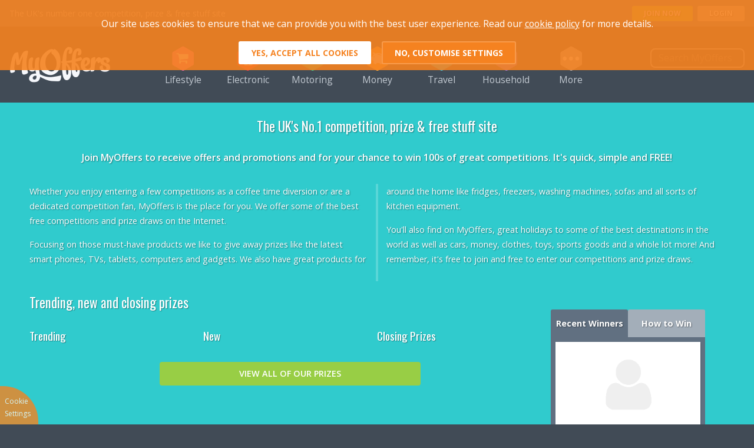

--- FILE ---
content_type: text/css
request_url: https://www.myoffers.co.uk/styles.f3e5af65722cbce1.css
body_size: 19196
content:
@keyframes bounceWithDelay{0%,2%,6%,10%,to{-webkit-transform:translateY(0)}4%{-webkit-transform:translateY(-10px)}8%{-webkit-transform:translateY(-5px)}}@keyframes fadeInDown{0%{opacity:0;-webkit-transform:translateY(-20px)}to{opacity:1;-webkit-transform:translateY(0)}}@keyframes fadeInDownShort{0%{opacity:0;-webkit-transform:translateY(-10px)}to{opacity:1;-webkit-transform:translateY(0)}}@keyframes fadeInUp{0%{opacity:0;transform:translateY(20px)}to{opacity:1;transform:translateY(0)}}@keyframes fadeOutUp{0%{opacity:1;transform:translateY(0)}to{opacity:0;transform:translateY(-20px)}}@keyframes loadingBarLeft{0%{width:0%}to{width:100%}}@keyframes spinner{0%{transform:rotate(0)}to{transform:rotate(360deg)}}@keyframes flip{0%{transform:rotate(0)}to{transform:rotate(180deg)}}@keyframes slideInTop{0%{transform:translate3d(0,-100%,0)}to{transform:translateZ(0)}}@keyframes scaleInUp{0%{opacity:0;transform:scale3d(0,0,1)}to{opacity:1;transform:scaleZ(1)}}@keyframes shake{20%{transform:rotate3d(0,0,1,15deg)}40%{transform:rotate3d(0,0,1,-10deg)}60%{transform:rotate3d(0,0,1,5deg)}80%{transform:rotate3d(0,0,1,-5deg)}to{transform:rotate3d(0,0,1,0)}}@keyframes fadeIn{0%{opacity:0}to{opacity:1}}body{font-size:100%;font-family:Open Sans,Arial,sans-serif;font-weight:400;line-height:1.8;color:#617081}._heading,.heading-5,.heading-4,.heading-3,.heading-2,.heading-1{font-family:Oswald,Arial Narrow,Arial,sans-serif;font-weight:400;margin:0;color:#414b56}.heading-1{font-size:2.4em;line-height:1.3;margin-top:1.15em;margin-bottom:0}.heading-2{font-size:2.2em}.heading-3{font-size:2em}.heading-4{font-size:1.8em}.heading-5{font-size:1.6em}.lead-print{display:block}.small-print{display:block;font-size:1.4em}.site-link,.site-link-alternative{text-decoration:none;display:inline-block;font-weight:600;color:#4ba7fd;cursor:pointer}.site-link-alternative{text-decoration:underline;color:#fff}.site-link:hover,.site-link-alternative:hover{color:#000}.site-link-alternative:hover{text-decoration:none}.heading-headline{text-align:center}.heading-strapline{margin-top:1.15em;text-align:center;font-size:1.65em}.heading-divider{width:100px;border:0;border-bottom:solid 4px #e9edf1;margin:.6em auto 1.6em}.heading-divider.theme-0{border-color:#81c1fe}.heading-divider.theme-2{border-color:#ffc26b}.heading-divider.theme-3{border-color:#5ad6f4}.heading-divider.theme-4{border-color:#f4627c}.heading-divider.theme-5{border-color:#ef86cc}.heading-divider.theme-6{border-color:#51e5b4}.heading-divider.theme-10{border-color:#a28ff1}input[type=text].site-form-field,input[type=tel].site-form-field,input[type=email].site-form-field,input[type=password].site-form-field,input[type=search].site-form-field,input[type=radio].site-form-field,input[type=number].site-form-field,select.site-form-field,textarea.site-form-field{-webkit-appearance:none;-moz-appearance:none;display:inline-block;padding:10px 12px;width:100%;outline:0 none;border:2px solid #b1b4c4;background-color:#fff;color:#9fa9b3;font-size:16px;line-height:1.2;transition:border ease-in .2s,box-shadow ease-in .2s;border-radius:8px}input[type=search].site-form-field{-webkit-appearance:textfield}input[type=search].site-form-field::-webkit-search-decoration,input[type=search].site-form-field::-webkit-search-cancel-button,input[type=search].site-form-field::-webkit-search-results-button,input[type=search].site-form-field::-webkit-search-results-decoration{display:none}/*! normalize.css v4.0.0 | MIT License | github.com/necolas/normalize.css */html{font-family:sans-serif;-ms-text-size-adjust:100%;-webkit-text-size-adjust:100%}body{margin:0}article,aside,details,figcaption,figure,footer,header,main,menu,nav,section,summary{display:block}audio,canvas,progress,video{display:inline-block}audio:not([controls]){display:none;height:0}progress{vertical-align:baseline}template,[hidden]{display:none}a{background-color:transparent}a:active,a:hover{outline-width:0}abbr[title]{border-bottom:none;text-decoration:underline;-webkit-text-decoration:underline dotted;text-decoration:underline dotted}b,strong{font-weight:inherit}b,strong{font-weight:bolder}dfn{font-style:italic}h1{font-size:2em;margin:.67em 0}mark{background-color:#ff0;color:#000}small{font-size:80%}sub,sup{font-size:75%;line-height:0;position:relative;vertical-align:baseline}sub{bottom:-.25em}sup{top:-.5em}img{border-style:none}svg:not(:root){overflow:hidden}code,kbd,pre,samp{font-family:monospace,monospace;font-size:1em}figure{margin:1em 40px}hr{box-sizing:content-box;height:0;overflow:visible}button,input,select,textarea{font:inherit}optgroup{font-weight:700}button,input,select{overflow:visible}button,input,select,textarea{margin:0}button,select{text-transform:none}button,[type=button],[type=reset],[type=submit]{cursor:pointer}[disabled]{cursor:default}button,html [type=button],[type=reset],[type=submit]{-webkit-appearance:button}button::-moz-focus-inner,input::-moz-focus-inner{border:0;padding:0}button:-moz-focusring,input:-moz-focusring{outline:1px dotted ButtonText}fieldset{border:1px solid #c0c0c0;margin:0 2px;padding:.35em .625em .75em}legend{box-sizing:border-box;color:inherit;display:table;max-width:100%;padding:0;white-space:normal}textarea{overflow:auto}[type=checkbox],[type=radio]{box-sizing:border-box;padding:0}[type=number]::-webkit-inner-spin-button,[type=number]::-webkit-outer-spin-button{height:auto}[type=search]{-webkit-appearance:textfield}[type=search]::-webkit-search-cancel-button,[type=search]::-webkit-search-decoration{-webkit-appearance:none}html{box-sizing:border-box;font-size:calc(.9em - (-.00625*(100vw - 80em)));height:100%}@media only screen and (min-width: 611px){html{font-size:calc(.9em - (-.0075*(100vw - 80em)))}}*,*:before,*:after{box-sizing:inherit}body{overflow-x:hidden;background-color:#414b56;-webkit-tap-highlight-color:rgba(0,0,0,0);height:100%}.is-hidden{display:none!important}.l-site-container{margin:0 auto;position:relative;background-color:#fff}.off-canvas{transition:all .2s ease-in-out;overflow:hidden}.off-canvas.is-active{transform:translate3d(200px,0,0) translateZ(0);overflow:visible}.off-canvas.is-hidden{display:block}.no-csstransforms3d .off-canvas.is-active{margin-left:200px}.l-site-navigation{position:absolute;top:45px;left:-200px;width:200px;z-index:2;transform:translateZ(0)}.l-site-search-bar{position:absolute;top:0;left:-201px;width:200px;z-index:1}.l-site-main-content{padding-bottom:45px}.l-site-wrapper{margin:0 auto;max-width:1180px}.l-site-narrow-wrapper{margin:0 auto;max-width:1024px}.l-site-footer{position:relative}.theme-background-0{background-color:#4ba7fd}.theme-background-2{background-color:#ffad3a}.theme-background-3{background-color:#27c6ed}.theme-background-4{background-color:#ed3153}.theme-background-5{background-color:#e463b9}.theme-background-6{background-color:#27cd96}.theme-background-10{background-color:#866fe7}.theme-color-0{color:#4ba7fd}.theme-color-2{color:#ffad3a}.theme-color-3{color:#27c6ed}.theme-color-4{color:#ed3153}.theme-color-5{color:#e463b9}.theme-color-6{color:#27cd96}.theme-color-10{color:#866fe7}@media only screen and (min-width: 611px) and (max-width: 899px){.l-site-search-bar{left:-251px;width:250px}.l-site-container.is-active>.l-site-search-bar{left:-250px}.l-site-navigation{left:-250px;width:250px}.off-canvas.is-active{transform:translate3d(250px,0,0) translateZ(0)}.no-csstransforms3d .off-canvas.is-active{margin-left:250px}}@media only screen and (min-width: 900px) and (max-width: 1023px){.l-site-search-bar{left:-251px;width:250px}.l-site-container.is-active>.l-site-search-bar{left:-250px}.l-site-navigation{left:-250px;width:250px}.off-canvas.is-active{transform:translate3d(250px,0,0) translateZ(0)}.no-csstransforms3d .off-canvas.is-active{margin-left:250px}}@media only screen and (min-width: 900px){html{font-size:calc(.8em - (-.0075*(100vw - 80em)))}.l-site-main-content{padding-bottom:95px}}@media only screen and (min-width: 1024px){html{font-size:calc(.7em - -.4 * (100vw - 80em) / 40)}.l-site-container{z-index:1}.off-canvas{backface-visibility:visible;transform:none}.off-canvas.is-active{transform:translateZ(0) translateZ(0)}.no-csstransforms3d .off-canvas.is-active{margin-left:0}.l-site-navigation{position:relative;top:0;width:60%;left:20%}.site-navigation-list{position:absolute;bottom:25px;left:0;width:100%}.l-site-search-bar{position:relative;top:0;left:auto;right:16px;width:100%}.l-site-main-content{position:relative}}@media only screen and (min-width: 1180px){html{font-size:.6em}}@font-face{font-family:icons;src:url(/assets/images/icon.woff?v=16) format("woff");font-weight:400;font-style:normal}.ico-font{font-family:icons,Open Sans,Arial,sans-serif;speak:none;font-style:normal;font-weight:400;font-variant:normal;text-transform:none;-webkit-font-smoothing:antialiased;-webkit-user-select:none;user-select:none;line-height:1;vertical-align:middle;text-align:center;display:inline-block}.ico-font:before{line-height:inherit}.ico-category-container{position:relative;font-size:3em}.ico-category-hexagon{color:#a3aeb9}.ico-category-hexagon.theme-0{color:#4ba7fd}.ico-category-hexagon.theme-2{color:#ffad3a}.ico-category-hexagon.theme-3{color:#27c6ed}.ico-category-hexagon.theme-4{color:#ed3153}.ico-category-hexagon.theme-5{color:#e463b9}.ico-category-hexagon.theme-6{color:#27cd96}.ico-category-hexagon.theme-10{color:#866fe7}.ico-category-icon{position:absolute;top:0;left:0;color:#fff}.ico-category-icon.theme-0{color:#4ba7fd}.ico-category-icon.theme-2{color:#ffad3a}.ico-category-icon.theme-3{color:#27c6ed}.ico-category-icon.theme-4{color:#ed3153}.ico-category-icon.theme-5{color:#e463b9}.ico-category-icon.theme-6{color:#27cd96}.ico-category-icon.theme-10{color:#866fe7}.site-btn,.site-btn-success,.site-btn-ghost-alternative,.site-btn-ghost{font-size:1.5em;font-weight:700;display:inline-block;border:0;cursor:pointer;text-align:center;text-decoration:none;text-transform:uppercase;position:relative;outline:0 none;padding:5px 20px;color:#fff;background-color:#a3aeb9;border-radius:3px}.site-btn:hover,.site-btn-success:hover,.site-btn-ghost-alternative:hover,.site-btn-ghost:hover{background-color:#b5bec7}.site-btn:active,.site-btn-success:active,.site-btn-ghost-alternative:active,.site-btn-ghost:active{color:#ffffffe6;background-color:#7b8b9b;box-shadow:1px 1px 5px #0003 inset}.site-btn.theme-0,.theme-0.site-btn-success,.theme-0.site-btn-ghost-alternative,.theme-0.site-btn-ghost{background-color:#81c1fe}.site-btn.theme-0:hover,.theme-0.site-btn-success:hover,.theme-0.site-btn-ghost-alternative:hover,.theme-0.site-btn-ghost:hover{background-color:#9acefe}.site-btn.theme-0:active,.theme-0.site-btn-success:active,.theme-0.site-btn-ghost-alternative:active,.theme-0.site-btn-ghost:active{background-color:#359cfd}.site-btn.theme-2,.theme-2.site-btn-success,.theme-2.site-btn-ghost-alternative,.theme-2.site-btn-ghost{background-color:#ffc26b}.site-btn.theme-2:hover,.theme-2.site-btn-success:hover,.theme-2.site-btn-ghost-alternative:hover,.theme-2.site-btn-ghost:hover{background-color:#ffce89}.site-btn.theme-2:active,.theme-2.site-btn-success:active,.theme-2.site-btn-ghost-alternative:active,.theme-2.site-btn-ghost:active{background-color:#ffa323}.site-btn.theme-3,.theme-3.site-btn-success,.theme-3.site-btn-ghost-alternative,.theme-3.site-btn-ghost{background-color:#5ad6f4}.site-btn.theme-3:hover,.theme-3.site-btn-success:hover,.theme-3.site-btn-ghost-alternative:hover,.theme-3.site-btn-ghost:hover{background-color:#7bdef6}.site-btn.theme-3:active,.theme-3.site-btn-success:active,.theme-3.site-btn-ghost-alternative:active,.theme-3.site-btn-ghost:active{background-color:#1cc6f0}.site-btn.theme-4,.theme-4.site-btn-success,.theme-4.site-btn-ghost-alternative,.theme-4.site-btn-ghost{background-color:#f4627c}.site-btn.theme-4:hover,.theme-4.site-btn-success:hover,.theme-4.site-btn-ghost-alternative:hover,.theme-4.site-btn-ghost:hover{background-color:#f68196}.site-btn.theme-4:active,.theme-4.site-btn-success:active,.theme-4.site-btn-ghost-alternative:active,.theme-4.site-btn-ghost:active{background-color:#f02247}.site-btn.theme-5,.theme-5.site-btn-success,.theme-5.site-btn-ghost-alternative,.theme-5.site-btn-ghost{background-color:#ef86cc}.site-btn.theme-5:hover,.theme-5.site-btn-success:hover,.theme-5.site-btn-ghost-alternative:hover,.theme-5.site-btn-ghost:hover{background-color:#f29ed6}.site-btn.theme-5:active,.theme-5.site-btn-success:active,.theme-5.site-btn-ghost-alternative:active,.theme-5.site-btn-ghost:active{background-color:#e644b0}.site-btn.theme-6,.theme-6.site-btn-success,.theme-6.site-btn-ghost-alternative,.theme-6.site-btn-ghost{background-color:#51e5b4}.site-btn.theme-6:hover,.theme-6.site-btn-success:hover,.theme-6.site-btn-ghost-alternative:hover,.theme-6.site-btn-ghost:hover{background-color:#74ebc3}.site-btn.theme-6:active,.theme-6.site-btn-success:active,.theme-6.site-btn-ghost-alternative:active,.theme-6.site-btn-ghost:active{background-color:#20d99b}.site-btn.theme-10,.theme-10.site-btn-success,.theme-10.site-btn-ghost-alternative,.theme-10.site-btn-ghost{background-color:#a28ff1}.site-btn.theme-10:hover,.theme-10.site-btn-success:hover,.theme-10.site-btn-ghost-alternative:hover,.theme-10.site-btn-ghost:hover{background-color:#b5a6f3}.site-btn.theme-10:active,.theme-10.site-btn-success:active,.theme-10.site-btn-ghost-alternative:active,.theme-10.site-btn-ghost:active{background-color:#694be8}.site-btn-block{display:block;padding:8px 20px;width:100%}.site-btn-ghost{font-weight:600;padding:3px 18px;text-shadow:none;color:#414b56;background-color:transparent;border:solid 2px rgba(65,75,86,.2)}.site-btn-ghost:hover{background-color:#414b561a;border-color:#414b5666}.site-btn-ghost:active{color:#414b56e6;background-color:#414b5633;border-color:#414b5666;box-shadow:none}.site-btn-ghost-alternative{font-weight:600;padding:3px 18px;text-shadow:none;background-color:transparent;border:solid 2px rgba(255,255,255,.6)}.site-btn-ghost-alternative:hover{background-color:#fff3;border-color:#fffc}.site-btn-ghost-alternative:active{background-color:#fff6;border-color:#fffc;box-shadow:none}.site-btn-ghost-error{font-size:1.5em;font-weight:600;padding:3px 18px;text-shadow:none;color:#ed3153;background-color:transparent;border:solid 2px rgba(237,49,83,.6)}.site-btn-ghost-error:hover{background-color:#ed31531a;border-color:#ed3153cc}.site-btn-ghost-error:active{background-color:#ed315333;border-color:#ed3153cc;color:#ed3153;box-shadow:none}.social-button-container{display:flex;justify-content:center;margin-top:16px}.social-button-container>.prize-property-share-button{margin-left:8px}.social-button-container>.prize-property-share-button:first-child{margin-left:0}.site-btn,.site-btn-success,.site-btn-ghost,.site-btn-ghost-alternative,.site-btn-standard,.site-btn-error,.site-btn-disabled,.site-btn-alternative,.site-btn-facebook,.site-btn-google,.site-btn-microsoft,.site-btn-instant-entry,.site-btn-instant-entry:hover,.site-btn-instant-offer,.site-btn-instant-offer:hover{font-weight:600;line-height:1.4;display:inline-block;border:0;cursor:pointer;text-align:center;text-decoration:none;text-transform:uppercase;position:relative;outline:0 none;padding:10px 24px;color:#fff;background-color:#aaa;border-radius:4px;box-sizing:border-box}.site-btn-success{background-color:#98ce45}.site-btn-success:hover{background-color:#add86a}.site-btn-success:active{color:#eaf5da;background-color:#7cae2e;box-shadow:1px 1px 5px #0003 inset}.site-btn-standard>.site-btn-loading-bar,.site-btn-success>.site-btn-loading-bar,.site-btn-error>.site-btn-loading-bar,.site-btn-disabled>.site-btn-loading-bar,.site-btn-alternative>.site-btn-loading-bar,.site-btn-facebook>.site-btn-loading-bar,.site-btn-google>.site-btn-loading-bar,.site-btn-microsoft>.site-btn-loading-bar,.site-btn-instant-entry>.site-btn-loading-bar,.site-btn-instant-offer>.site-btn-loading-bar,.site-btn-ghost>.site-btn-loading-bar{position:absolute;top:0;left:0;width:0;height:100%;z-index:1;border-radius:4px;background-color:#0000001a;-webkit-backface-visibility:hidden;transition:width .5s}.site-btn-standard:hover>.site-btn-loading-bar,.site-btn-success:hover>.site-btn-loading-bar,.site-btn-error:hover>.site-btn-loading-bar,.site-btn-disabled:hover>.site-btn-loading-bar,.site-btn-alternative:hover>.site-btn-loading-bar,.site-btn-facebook:hover>.site-btn-loading-bar,.site-btn-google:hover>.site-btn-loading-bar,.site-btn-microsoft:hover>.site-btn-loading-bar,.site-btn-instant-entry:hover>.site-btn-loading-bar,.site-btn-instant-offer:hover>.site-btn-loading-bar,.site-btn-ghost:hover>.site-btn-loading-bar{width:100%}featured-header{display:grid}featured-header a{display:flex}featured-header .site-header{display:block}featured-header .template-header{background-color:var(--featuredHeaderBackgroundColor, #161616)}featured-header .template-strapline{color:var(--featuredStraplineTextColor, #fefefe);font-size:.7em}@media only screen and (min-width: 569px){featured-header .template-strapline{font-size:inherit}}featured-header .template-logo-container img{width:66.66%;margin:8px 16px}@media only screen and (min-width: 569px){featured-header .template-logo-container img{margin:16px 32px 10px;width:inherit;padding:0}}featured-header .template-logo-container{width:40%;display:block;float:left;padding-left:0;vertical-align:middle;box-sizing:border-box}featured-header .template-strapline-container{text-align:right;width:60%;font-size:19px;float:right;padding-top:20px;padding-right:16px}@media only screen and (min-width: 569px){featured-header .template-strapline-container{padding-right:32px}}featured-header .second-prize-notification{background-color:var(--featuredTitleBackgroundColor, #d7deea)!important;color:var(--featuredHeaderText, #000000)!important}.site-header{display:flex;background-color:#414b56}.site-logo-container{flex:0 1 100%;display:flex;justify-content:center;align-items:center;margin:0;overflow:hidden}.ico-font.site-logo{position:relative;left:-25%;font-size:12em;line-height:.55;margin:0 auto;color:#f5f7fb}@media only screen and (min-width: 900px){.site-logo-container{justify-content:flex-start}.ico-font.site-logo{position:static}}@media only screen and (min-width: 1024px){.ico-font.site-logo{font-size:18em;line-height:.75;margin-left:16px}}.site-navigation-option{display:flex;align-items:center}.site-menu-options{font-size:2.5em;padding:16px;cursor:pointer;color:#fff}.site-navigation-list{display:flex;flex-flow:row wrap;list-style:none;padding:0;margin:0}.site-navigation-category,.site-navigation-standard{flex:1 0 100%}.site-navigation-link{font-size:1.5em;display:flex;align-items:center;padding:13px 16px 11px;color:#fff;text-decoration:none;position:relative;cursor:pointer;z-index:1;outline:none}.site-navigation-link>.ico-category-container{font-size:2.8em;margin-right:8px}.site-navigation-link>.site-menu-name{display:block;font-size:1.2em}.site-navigation-standard.divider{border-top:solid 1px #a3aeb9;margin-top:16px}.site-navigation-more{display:none}@media only screen and (min-width: 1024px){.site-navigation-list{flex-flow:row nowrap}.site-navigation-category{flex:1 0 14%}.site-navigation-link{display:flex;flex-flow:row wrap;align-items:center;padding:0;text-align:center;color:#c2c9d1}.site-navigation-link>.ico-category-container{display:flex;justify-content:center;align-items:center;flex:1 0 100%;margin:0;font-size:3em}.site-navigation-link:hover{color:#fff}.site-navigation-more-link:hover>.site-menu-winners,.site-navigation-more-link:hover>.site-menu-member-offers{color:#c2c9d1}.site-navigation-link>.ico-category-container>.ico-category-icon{width:100%}.site-navigation-standard,.site-navigation-option{display:none}.site-navigation-link:hover .ico-category-hexagon.theme-0{color:#6fb9fd}.site-navigation-link:hover .ico-category-hexagon.theme-2{color:#ffbd61}.site-navigation-link:hover .ico-category-hexagon.theme-3{color:#52d1f1}.site-navigation-link:hover .ico-category-hexagon.theme-4{color:#f15a75}.site-navigation-link:hover .ico-category-hexagon.theme-5{color:#e982c7}.site-navigation-link:hover .ico-category-hexagon.theme-6{color:#4cddad}.site-navigation-link:hover .ico-category-hexagon.theme-10{color:#9e8cec}.site-navigation-link>.site-menu-name{flex:1 0 100%;font-size:1.1em;padding:0}.site-navigation-more{display:block;flex:1 0 14%;position:relative}.site-navigation-more-list{display:none;position:absolute;left:0;background-color:#414b56;list-style:none;padding:0}.site-navigation-link.is-active+.site-navigation-more-list.is-active{display:flex;flex-flow:row wrap;width:160%}.site-navigation-more-list>li{flex:1 0 100%;border-top:solid 1px #a3aeb9}.site-navigation-more-list>li:first-child{margin-top:27px;border:0}.site-navigation-more-link{font-size:1.4em;text-decoration:none;cursor:pointer;display:block;color:#c2c9d1;padding:20px 30px 20px 23px;white-space:nowrap}.site-navigation-more-link:hover{background-color:#a3aeb9;color:#fff}.site-navigation-more-link>.site-menu-name{padding-left:8px}.site-navigation-more:hover{background-color:#414b56}.site-navigation-more:hover>.site-navigation-link{z-index:1}.site-navigation-more .ico-category-icon.ellipsis{font-size:.7em;line-height:1.5}.site-navigation-more>.site-navigation-link:hover .ico-category-hexagon{color:#b5bec7}.site-navigation-more>.site-navigation-link.is-active .ico-category-hexagon{color:#b5bec7}}prize-information-featured-mo .site-panel-divider-container{top:4.5ch!important}prize-information-featured-mo .site-panel-divider.ico-font.is-visible{color:var(--featuredBackgroundWrapperBgColor, #000000)!important;background-color:var(--featuredPanelColor, #d7deea)!important}prize-information-featured-mo .prize-information-divider.heading-divider{border-color:var(--prizeInfoDividerColor, #d7deea)!important}prize-information-featured-mo .prize-information-heading.heading-headline.heading-1,prize-information-featured-mo .prize-property-tag-label{text-shadow:unset!important}prize-information-featured-mo .site-btn:hover,prize-information-featured-mo .site-btn-ghost-alternative:hover,prize-information-featured-mo .site-btn-ghost:hover,prize-information-featured-mo .site-btn-error:hover,prize-information-featured-mo .site-btn-success:hover{border:solid 2px rgba(var(--dynamicLightDarkPanelTextColor, #000000),.3)!important;background-color:rgba(var(--dynamicLightDarkPanelTextColor, #000000),.1)!important}prize-information-featured-mo .site-btn,prize-information-featured-mo .site-btn-ghost-alternative,prize-information-featured-mo .site-btn-ghost,prize-information-featured-mo .site-btn-error,prize-information-featured-mo .site-btn-success{color:var(--dynamicLightDarkPanelTextColor, #000000)!important;border:solid 2px var(--dynamicLightDarkPanelTextColor, #000000)!important}prize-information-featured-mo .site-link{text-decoration:underline!important}prize-information-featured-mo .prize-information-heading.heading-headline.heading-1{color:var(--featuredHeadingColor, #fefefe)!important;text-align:center!important;padding:.8em 16px .2em!important;margin:0!important;font-family:Oswald,Arial Black,sans-serif!important;font-weight:400!important;line-height:1.4!important;text-shadow:none!important;font-size:3.4em!important}@media only screen and (min-width: 611px){prize-information-featured-mo .prize-information-heading.heading-headline.heading-1{font-size:3em!important}}@media only screen and (min-width: 769px){prize-information-featured-mo .prize-information-heading.heading-headline.heading-1{font-size:4em!important}}prize-information-featured-mo .prize-description-content.reveal-container.toggle-description-content,prize-information-featured-mo .terms-and-conditions-content{color:var(--dynamicLightDarkPanelTextColor, #000000)!important}prize-information-featured-mo .prize-options-container,prize-information-featured-mo .prize-countdown-container .countdown-label,prize-information-featured-mo .prize-countdown-container .countdown-value,prize-information-featured-mo .prize-property-tag-label{color:var(--dynamicLightDarkPanelTextColor, #000000)!important;text-shadow:none!important;font-size:14px!important}prize-information-featured-mo .prize-property-container{margin-bottom:4ch!important;align-items:center!important}prize-information-featured-mo .prize-property-container .social-button-container{margin-left:5ch!important;margin-top:5px!important}prize-information-featured-mo .prize-property-container .social-button-container>*{margin-left:1.5ch!important}prize-information-featured-mo .prize-property-container .prize-property-tag.closing-date{display:flex!important;align-items:center!important}prize-information-featured-mo .prize-property-container{color:var(--dynamicLightDarkPanelTextColor, #000000)!important}featured-mo-header .ico-font.site-logo{left:-150%!important}prize-information-featured-mo .questionnaire-prize-wrapper .reveal-indicator{color:var(--dynamicLightDarkPanelTextColor, #000000)!important}prize-information-featured-mo .second-prize-notification{background-color:var(--featuredButtonBackgroundColor, #c43733)!important;color:var(--featuredFormButtonTextColor, #fefefe)!important}join-content-mo-featured .featured-base-text,join-content-mo-featured .site-disclaimer a,join-content-mo-featured .site-link.disclaimer-toggle{color:var(--dynamicLightDarkBaseTextColor, #000000)!important}join-content-mo-featured .featured-panel-text{color:var(--dynamicLightDarkPanelTextColor, #000000)!important}join-content-mo-featured .featured-prize-description,join-content-mo-featured .featured-prize-description a,join-content-mo-featured .hide-show-toggle,join-content-mo-featured .terms-conditions-header.site-link:hover,join-content-mo-featured .terms-conditions-header.site-link,join-content-mo-featured .terms-and-conditions-content,join-content-mo-featured .reveal-indicator,join-content-mo-featured .prize-property-container{color:var(--dynamicLightDarkPanelTextColor, #000000)!important}join-content-mo-featured .authentication-header,join-content-mo-featured .featured-authentication-wrapper .authentication-header{color:#414b56}@media only screen and (min-width: 769px){join-content-mo-featured .authentication-header,join-content-mo-featured .featured-authentication-wrapper .authentication-header{color:var(--dynamicLightDarkBaseTextColor, #000000)!important}}join-content-mo-featured authentication-join-information .step-container,join-content-mo-featured authentication-join-information .site-form-label,join-content-mo-featured authentication-join-information .site-link,join-content-mo-featured authentication-join-information .hide-show-toggle,join-content-mo-featured authentication-join-information .site-link.disclaimer-toggle{color:#414b56}@media only screen and (min-width: 769px){join-content-mo-featured authentication-join-information .step-container,join-content-mo-featured authentication-join-information .site-form-label,join-content-mo-featured authentication-join-information .site-link,join-content-mo-featured authentication-join-information .hide-show-toggle,join-content-mo-featured authentication-join-information .site-link.disclaimer-toggle{color:var(--dynamicLightDarkBaseTextColor, #000000)!important}}join-content-mo-featured authentication-join-information .featured-button-text.site-btn-success,join-content-mo-featured authentication-join-information .featured-button-text.site-btn-success:hover{color:var(--dynamicLightDarkButtonTextColor)!important}join-content-mo-featured authentication-join-information .featured-button-text:hover{background-color:var(--featuredButtonBackgroundColor, #c43733)!important}join-content-mo-featured .site-btn,join-content-mo-featured .site-btn-success,join-content-mo-featured .site-btn-error,join-content-mo-featured .site-btn-ghost,join-content-mo-featured .site-btn-ghost-alternative,join-content-mo-featured .site-btn-standard,join-content-mo-featured .site-btn-disabled,join-content-mo-featured .site-btn-alternative,join-content-mo-featured .site-btn-facebook,join-content-mo-featured .site-btn-google,join-content-mo-featured .site-btn-microsoft,join-content-mo-featured .site-btn-instant-entry,join-content-mo-featured .site-btn-instant-entry:hover,join-content-mo-featured .site-btn-instant-offer,join-content-mo-featured .site-btn-instant-offer:hover{text-shadow:unset!important}join-content-mo-featured .terms-and-conditions-content,join-content-mo-featured .terms-conditions-header{color:var(--dynamicLightDarkPanelTextColor, #000000)!important}join-content-mo-featured .featured-prize-description{padding:20px 32px 0}join-content-mo-featured .disclaimer-sentence.visible,join-content-mo-featured .sentence.visible{background-color:var(--contactNumberWrapper)!important;padding:16px}join-content-mo-featured .featured-authentication-wrapper .existing-member-login.authentication-closing-date,join-content-mo-featured .featured-authentication-wrapper .existing-member-login.authentication-closing-date *{color:var(--dynamicLightDarkBaseTextColor)!important}@media only screen and (max-width: 768px){join-content-mo-featured .featured-authentication-wrapper .existing-member-login.authentication-closing-date,join-content-mo-featured .featured-authentication-wrapper .existing-member-login.authentication-closing-date *,join-content-mo-featured .contact-number-wrapper .contact-number-container.site-form-invalid-msg-user-exist,join-content-mo-featured authentication-join-information .site-link{color:var(--featuredFormTextColor, #1c3760)!important}}join-content-mo-featured .well{background-color:var(--contactNumberWrapper, #f3f4f5);margin-bottom:16px}join-content-mo-featured .well p{margin:unset;font-size:13px!important;color:var(--dynamicLightDarkBaseTextColor, #000000)!important}@media only screen and (max-width: 768px){join-content-mo-featured .well,join-content-mo-featured .contact-number-wrapper{border:2px solid #a7b3bf!important}}questionnaire-featured-default.featured-mo .questionnaire-strapline>.theme-featured{font-style:italic!important;font-weight:700!important;color:var(--dynamicLightDarkBaseTextColor, #000000)!important}questionnaire-featured-default.featured-mo .heading-strapline.questionnaire-strapline,questionnaire-featured-default.featured-mo .questionnaire-heading,questionnaire-sample-mo-featured .questionnaire-heading{color:var(--dynamicLightDarkBaseTextColor, #000000)!important}questionnaire-featured-default.featured-mo .questionnaire-heading-container,questionnaire-sample-mo-featured .questionnaire-heading-container{background-color:#0000!important}questionnaire-featured-default.featured-mo questionnaire-form-questions .questionnaire-container>.l-site-wrapper{padding-top:2.5ch!important}questionnaire-featured-default.featured-mo .site-btn-success{border-bottom:unset!important}questionnaire-sample-mo-featured .site-btn-success{background-color:var(--featuredButtonBackgroundColor, #c43733)!important;border-bottom:4px solid var(--featuredButtonBottomShadeColor, #0071e3)!important;color:var(--featuredFormButtonTextColor, #fefefe)!important}questionnaire-sample-mo-featured .site-btn-success:hover{background-color:var(--featuredButtonHoverColor, #1c3760)!important}questionnaire-sample-mo-featured .site-btn-success:active{background-color:var(--featuredButtonActiveColor, #0071e3)!important}questionnaire-sample-mo-featured .l-site-main-content{padding-bottom:5px!important}winners-feed{width:100%}.winners-feed-container::-webkit-scrollbar{display:none}.site-panel-divider-container{position:relative;margin-top:0;text-align:center;z-index:1}.site-panel-divider-container.line-divider:before{position:absolute;top:22px;left:0;content:" ";display:block;width:100%;border-top:solid 6px #f3f4f5}.site-panel-divider{position:relative;width:50px;height:50px;font-size:2.5em;border-radius:50%;color:#fff;z-index:2;text-decoration:none;opacity:0;cursor:pointer}.site-panel-divider.theme-0{background-color:#81c1fe}.site-panel-divider.theme-2{background-color:#bc6e00}.site-panel-divider.theme-3{background-color:#0d7d99}.site-panel-divider.theme-4{background-color:#9e0e28}.site-panel-divider.theme-5{background-color:#a71d79}.site-panel-divider.theme-6{background-color:#177b5a}.site-panel-divider.theme-10{background-color:#391db0}.site-panel-divider.is-visible{animation-name:fadeInDown;animation-duration:1s;animation-delay:.2s;animation-timing-function:ease;animation-fill-mode:both;backface-visibility:hidden}@media only screen and (min-width: 611px){.site-panel-divider-container.line-divider:before{top:32px}.site-panel-divider{width:60px;height:60px}}.browser-support-container{padding:16px;background-color:#fff}.browser-support-heading{display:block;font-size:1.4em}.browser-support-instruction{font-size:1.3em}.do-not-process-underlay.theme-0{background-color:#4ba7fd}.do-not-process-underlay.theme-2{background-color:#ffad3a}.do-not-process-underlay.theme-3{background-color:#27c6ed}.do-not-process-underlay.theme-4{background-color:#ed3153}.do-not-process-underlay.theme-5{background-color:#e463b9}.do-not-process-underlay.theme-6{background-color:#27cd96}.do-not-process-underlay.theme-10{background-color:#866fe7}@media only screen and (min-width: 611px){.do-not-process-underlay{background-image:url(hero_bg.e2dfb9ccdef1876f.svg);background-repeat:no-repeat;background-position:bottom center}}.do-not-process-introduction-heading-container{overflow:hidden}.do-not-process-introduction-heading,.do-not-process-introduction-strapline{color:#fff;text-shadow:1px 1px 2px rgba(0,0,0,.4);padding:0 16px}.do-not-process-introduction-heading{margin-top:1em;margin-bottom:1em}.do-not-process-instruction{font-size:1.5em;margin:1em}.do-not-process-instructions-list{margin-bottom:2em}.do-not-process-instructions-list-item{font-size:1.5em}.reprocess-underlay.theme-0{background-color:#4ba7fd}.reprocess-underlay.theme-2{background-color:#ffad3a}.reprocess-underlay.theme-3{background-color:#27c6ed}.reprocess-underlay.theme-4{background-color:#ed3153}.reprocess-underlay.theme-5{background-color:#e463b9}.reprocess-underlay.theme-6{background-color:#27cd96}.reprocess-underlay.theme-10{background-color:#866fe7}@media only screen and (min-width: 611px){.reprocess-underlay{background-image:url(hero_bg.e2dfb9ccdef1876f.svg);background-repeat:no-repeat;background-position:bottom center}}@media only screen and (min-width: 900px){.reprocess-wrapper{flex-flow:row nowrap}}.cookie-policy-heading{text-align:center;padding-bottom:20px;margin-left:16px;margin-right:16px;border-bottom:1px solid #c2c9d1}.accordion-item-header{width:95%;padding:10px;text-align:left!important;cursor:pointer;border-top:solid 1px #e9edf1}.accordion-item-header:hover{color:#000}.accordion-item-content{padding:10px;margin-top:-25px;margin-left:25px}.hide-show-toggle,.disclaimer-toggle{color:#4ba7fd;text-decoration:underline;cursor:pointer}.sentence,.disclaimer-sentence{display:none;margin-top:10px}.sentence.visible,.disclaimer-sentence.visible{display:block;padding:0 16px;background-color:#f3f4f5}html{scroll-behavior:smooth}a{cursor:pointer}@media only screen and (max-width: 1024px){.small-hidden{display:none!important}}.prize-placeholder-image{background-image:url([data-uri])}.winner-placeholder-image{background-image:url([data-uri])}.centered{text-align:center}.right{text-align:right}.highlighted-section{background-color:orange;border:2px solid #FF8C00;padding:10px;border-radius:4px;box-shadow:2px 2px 4px #0003}.featured-background{background-image:var(--featuredSiteBackground);background-attachment:fixed;background-color:var(--featuredBaseColor, #1d1e1d);background-size:cover;background-position:center;background-repeat:no-repeat}.mo-featured-page.featured-background{background-color:var(--moFeaturedBaseColor, #000000)}#trustbox>iframe:nth-child(2){padding-top:0!important;position:relative!important}iframe[title="Customer reviews powered by Trustpilot"]{padding-top:0!important}.owl-carousel,.owl-carousel .owl-item{-webkit-tap-highlight-color:transparent;position:relative}.owl-carousel .owl-item.center{z-index:5}.owl-carousel{display:none;width:100%;z-index:1}.owl-carousel .owl-stage{position:relative;touch-action:manipulation;-moz-backface-visibility:hidden}.owl-carousel .owl-stage:after{content:".";display:block;clear:both;visibility:hidden;line-height:0;height:0}.owl-carousel .owl-stage-outer{position:relative;overflow:hidden;-webkit-transform:translate3d(0,0,0)}.owl-carousel .owl-item,.owl-carousel .owl-wrapper{-webkit-backface-visibility:hidden;-moz-backface-visibility:hidden;-ms-backface-visibility:hidden;-webkit-transform:translate3d(0,0,0);-moz-transform:translate3d(0,0,0);-ms-transform:translate3d(0,0,0)}.owl-carousel .owl-item{min-height:1px;float:left;-webkit-backface-visibility:hidden;-webkit-touch-callout:none}.owl-carousel .owl-item img{display:block;width:100%}.owl-carousel .owl-dots.disabled,.owl-carousel .owl-nav.disabled{display:none}.no-js .owl-carousel,.owl-carousel.owl-loaded{display:block}.owl-carousel .owl-dot,.owl-carousel .owl-nav .owl-next,.owl-carousel .owl-nav .owl-prev{cursor:pointer;-webkit-user-select:none;user-select:none}.owl-carousel .owl-nav button.owl-next,.owl-carousel .owl-nav button.owl-prev,.owl-carousel button.owl-dot{background:0 0;color:inherit;border:none;padding:0!important;font:inherit}.owl-carousel.owl-loading{opacity:0;display:block}.owl-carousel.owl-hidden{opacity:0}.owl-carousel.owl-refresh .owl-item{visibility:hidden}.owl-carousel.owl-drag .owl-item{touch-action:pan-y;-webkit-user-select:none;user-select:none}.owl-carousel.owl-grab{cursor:move;cursor:grab}.owl-carousel.owl-rtl{direction:rtl}.owl-carousel.owl-rtl .owl-item{float:right}.owl-carousel .animated{animation-duration:1s;animation-fill-mode:both}.owl-carousel .owl-animated-in{z-index:0}.owl-carousel .owl-animated-out{z-index:1}.owl-carousel .fadeOut{animation-name:fadeOut}@keyframes fadeOut{0%{opacity:1}to{opacity:0}}.owl-height{transition:height .5s ease-in-out}.owl-carousel .owl-item .owl-lazy{transition:opacity .4s ease}.owl-carousel .owl-item .owl-lazy:not([src]),.owl-carousel .owl-item .owl-lazy[src^=""]{max-height:0}.owl-carousel .owl-item img.owl-lazy{transform-style:preserve-3d}.owl-carousel .owl-video-wrapper{position:relative;height:100%;background:#000}.owl-carousel .owl-video-play-icon{position:absolute;height:80px;width:80px;left:50%;top:50%;margin-left:-40px;margin-top:-40px;background:url(owl.video.play.e3b436436832b027.png) no-repeat;cursor:pointer;z-index:1;-webkit-backface-visibility:hidden;transition:transform .1s ease}.owl-carousel .owl-video-play-icon:hover{transform:scale(1.3)}.owl-carousel .owl-video-playing .owl-video-play-icon,.owl-carousel .owl-video-playing .owl-video-tn{display:none}.owl-carousel .owl-video-tn{opacity:0;height:100%;background-position:center center;background-repeat:no-repeat;background-size:contain;transition:opacity .4s ease}.owl-carousel .owl-video-frame{position:relative;z-index:1;height:100%;width:100%}.owl-theme .owl-dots,.owl-theme .owl-nav{text-align:center;-webkit-tap-highlight-color:transparent}.owl-theme .owl-nav{margin-top:10px}.owl-theme .owl-nav [class*=owl-]{color:#fff;font-size:14px;margin:5px;padding:4px 7px;background:#D6D6D6;display:inline-block;cursor:pointer;border-radius:3px}.owl-theme .owl-nav [class*=owl-]:hover{background:#869791;color:#fff;text-decoration:none}.owl-theme .owl-nav .disabled{opacity:.5;cursor:default}.owl-theme .owl-nav.disabled+.owl-dots{margin-top:10px}.owl-theme .owl-dots .owl-dot{display:inline-block;zoom:1}.owl-theme .owl-dots .owl-dot span{width:10px;height:10px;margin:5px 7px;background:#D6D6D6;display:block;-webkit-backface-visibility:visible;transition:opacity .2s ease;border-radius:30px}.owl-theme .owl-dots .owl-dot.active span,.owl-theme .owl-dots .owl-dot:hover span{background:#869791}.mat-badge-content{font-weight:600;font-size:12px;font-family:Roboto,Helvetica Neue,sans-serif}.mat-badge-small .mat-badge-content{font-size:9px}.mat-badge-large .mat-badge-content{font-size:24px}.mat-h1,.mat-headline,.mat-typography .mat-h1,.mat-typography .mat-headline,.mat-typography h1{font:400 24px/32px Roboto,Helvetica Neue,sans-serif;letter-spacing:normal;margin:0 0 16px}.mat-h2,.mat-title,.mat-typography .mat-h2,.mat-typography .mat-title,.mat-typography h2{font:500 20px/32px Roboto,Helvetica Neue,sans-serif;letter-spacing:normal;margin:0 0 16px}.mat-h3,.mat-subheading-2,.mat-typography .mat-h3,.mat-typography .mat-subheading-2,.mat-typography h3{font:400 16px/28px Roboto,Helvetica Neue,sans-serif;letter-spacing:normal;margin:0 0 16px}.mat-h4,.mat-subheading-1,.mat-typography .mat-h4,.mat-typography .mat-subheading-1,.mat-typography h4{font:400 15px/24px Roboto,Helvetica Neue,sans-serif;letter-spacing:normal;margin:0 0 16px}.mat-h5,.mat-typography .mat-h5,.mat-typography h5{font:400 11.62px/20px Roboto,Helvetica Neue,sans-serif;margin:0 0 12px}.mat-h6,.mat-typography .mat-h6,.mat-typography h6{font:400 9.38px/20px Roboto,Helvetica Neue,sans-serif;margin:0 0 12px}.mat-body-strong,.mat-body-2,.mat-typography .mat-body-strong,.mat-typography .mat-body-2{font:500 14px/24px Roboto,Helvetica Neue,sans-serif;letter-spacing:normal}.mat-body,.mat-body-1,.mat-typography .mat-body,.mat-typography .mat-body-1,.mat-typography{font:400 14px/20px Roboto,Helvetica Neue,sans-serif;letter-spacing:normal}.mat-body p,.mat-body-1 p,.mat-typography .mat-body p,.mat-typography .mat-body-1 p,.mat-typography p{margin:0 0 12px}.mat-small,.mat-caption,.mat-typography .mat-small,.mat-typography .mat-caption{font:400 12px/20px Roboto,Helvetica Neue,sans-serif;letter-spacing:normal}.mat-display-4,.mat-typography .mat-display-4{font:300 112px/112px Roboto,Helvetica Neue,sans-serif;letter-spacing:-.05em;margin:0 0 56px}.mat-display-3,.mat-typography .mat-display-3{font:400 56px/56px Roboto,Helvetica Neue,sans-serif;letter-spacing:-.02em;margin:0 0 64px}.mat-display-2,.mat-typography .mat-display-2{font:400 45px/48px Roboto,Helvetica Neue,sans-serif;letter-spacing:-.005em;margin:0 0 64px}.mat-display-1,.mat-typography .mat-display-1{font:400 34px/40px Roboto,Helvetica Neue,sans-serif;letter-spacing:normal;margin:0 0 64px}.mat-bottom-sheet-container{font:400 14px/20px Roboto,Helvetica Neue,sans-serif;letter-spacing:normal}.mat-button,.mat-raised-button,.mat-icon-button,.mat-stroked-button,.mat-flat-button,.mat-fab,.mat-mini-fab{font-family:Roboto,Helvetica Neue,sans-serif;font-size:14px;font-weight:500}.mat-button-toggle,.mat-card{font-family:Roboto,Helvetica Neue,sans-serif}.mat-card-title{font-size:24px;font-weight:500}.mat-card-header .mat-card-title{font-size:20px}.mat-card-subtitle,.mat-card-content{font-size:14px}.mat-checkbox{font-family:Roboto,Helvetica Neue,sans-serif}.mat-checkbox-layout .mat-checkbox-label{line-height:24px}.mat-chip{font-size:14px;font-weight:500}.mat-chip .mat-chip-trailing-icon.mat-icon,.mat-chip .mat-chip-remove.mat-icon{font-size:18px}.mat-table{font-family:Roboto,Helvetica Neue,sans-serif}.mat-header-cell{font-size:12px;font-weight:500}.mat-cell,.mat-footer-cell{font-size:14px}.mat-calendar{font-family:Roboto,Helvetica Neue,sans-serif}.mat-calendar-body{font-size:13px}.mat-calendar-body-label,.mat-calendar-period-button{font-size:14px;font-weight:500}.mat-calendar-table-header th{font-size:11px;font-weight:400}.mat-dialog-title{font:500 20px/32px Roboto,Helvetica Neue,sans-serif;letter-spacing:normal}.mat-expansion-panel-header{font-family:Roboto,Helvetica Neue,sans-serif;font-size:15px;font-weight:400}.mat-expansion-panel-content{font:400 14px/20px Roboto,Helvetica Neue,sans-serif;letter-spacing:normal}.mat-form-field{font-size:inherit;font-weight:400;line-height:1.125;font-family:Roboto,Helvetica Neue,sans-serif;letter-spacing:normal}.mat-form-field-wrapper{padding-bottom:1.34375em}.mat-form-field-prefix .mat-icon,.mat-form-field-suffix .mat-icon{font-size:150%;line-height:1.125}.mat-form-field-prefix .mat-icon-button,.mat-form-field-suffix .mat-icon-button{height:1.5em;width:1.5em}.mat-form-field-prefix .mat-icon-button .mat-icon,.mat-form-field-suffix .mat-icon-button .mat-icon{height:1.125em;line-height:1.125}.mat-form-field-infix{padding:.5em 0;border-top:.84375em solid rgba(0,0,0,0)}.mat-form-field-can-float.mat-form-field-should-float .mat-form-field-label,.mat-form-field-can-float .mat-input-server:focus+.mat-form-field-label-wrapper .mat-form-field-label{transform:translateY(-1.34375em) scale(.75);width:133.3333333333%}.mat-form-field-can-float .mat-input-server[label]:not(:label-shown)+.mat-form-field-label-wrapper .mat-form-field-label{transform:translateY(-1.34374em) scale(.75);width:133.3333433333%}.mat-form-field-label-wrapper{top:-.84375em;padding-top:.84375em}.mat-form-field-label{top:1.34375em}.mat-form-field-underline{bottom:1.34375em}.mat-form-field-subscript-wrapper{font-size:75%;margin-top:.6666666667em;top:calc(100% - 1.7916666667em)}.mat-form-field-appearance-legacy .mat-form-field-wrapper{padding-bottom:1.25em}.mat-form-field-appearance-legacy .mat-form-field-infix{padding:.4375em 0}.mat-form-field-appearance-legacy.mat-form-field-can-float.mat-form-field-should-float .mat-form-field-label,.mat-form-field-appearance-legacy.mat-form-field-can-float .mat-input-server:focus+.mat-form-field-label-wrapper .mat-form-field-label{transform:translateY(-1.28125em) scale(.75) perspective(100px) translateZ(.001px);width:133.3333333333%}.mat-form-field-appearance-legacy.mat-form-field-can-float .mat-form-field-autofill-control:-webkit-autofill+.mat-form-field-label-wrapper .mat-form-field-label{transform:translateY(-1.28125em) scale(.75) perspective(100px) translateZ(.00101px);width:133.3333433333%}.mat-form-field-appearance-legacy.mat-form-field-can-float .mat-input-server[label]:not(:label-shown)+.mat-form-field-label-wrapper .mat-form-field-label{transform:translateY(-1.28125em) scale(.75) perspective(100px) translateZ(.00102px);width:133.3333533333%}.mat-form-field-appearance-legacy .mat-form-field-label{top:1.28125em}.mat-form-field-appearance-legacy .mat-form-field-underline{bottom:1.25em}.mat-form-field-appearance-legacy .mat-form-field-subscript-wrapper{margin-top:.5416666667em;top:calc(100% - 1.6666666667em)}@media print{.mat-form-field-appearance-legacy.mat-form-field-can-float.mat-form-field-should-float .mat-form-field-label,.mat-form-field-appearance-legacy.mat-form-field-can-float .mat-input-server:focus+.mat-form-field-label-wrapper .mat-form-field-label{transform:translateY(-1.28122em) scale(.75)}.mat-form-field-appearance-legacy.mat-form-field-can-float .mat-form-field-autofill-control:-webkit-autofill+.mat-form-field-label-wrapper .mat-form-field-label{transform:translateY(-1.28121em) scale(.75)}.mat-form-field-appearance-legacy.mat-form-field-can-float .mat-input-server[label]:not(:label-shown)+.mat-form-field-label-wrapper .mat-form-field-label{transform:translateY(-1.2812em) scale(.75)}}.mat-form-field-appearance-fill .mat-form-field-infix{padding:.25em 0 .75em}.mat-form-field-appearance-fill .mat-form-field-label{top:1.09375em;margin-top:-.5em}.mat-form-field-appearance-fill.mat-form-field-can-float.mat-form-field-should-float .mat-form-field-label,.mat-form-field-appearance-fill.mat-form-field-can-float .mat-input-server:focus+.mat-form-field-label-wrapper .mat-form-field-label{transform:translateY(-.59375em) scale(.75);width:133.3333333333%}.mat-form-field-appearance-fill.mat-form-field-can-float .mat-input-server[label]:not(:label-shown)+.mat-form-field-label-wrapper .mat-form-field-label{transform:translateY(-.59374em) scale(.75);width:133.3333433333%}.mat-form-field-appearance-outline .mat-form-field-infix{padding:1em 0}.mat-form-field-appearance-outline .mat-form-field-label{top:1.84375em;margin-top:-.25em}.mat-form-field-appearance-outline.mat-form-field-can-float.mat-form-field-should-float .mat-form-field-label,.mat-form-field-appearance-outline.mat-form-field-can-float .mat-input-server:focus+.mat-form-field-label-wrapper .mat-form-field-label{transform:translateY(-1.59375em) scale(.75);width:133.3333333333%}.mat-form-field-appearance-outline.mat-form-field-can-float .mat-input-server[label]:not(:label-shown)+.mat-form-field-label-wrapper .mat-form-field-label{transform:translateY(-1.59374em) scale(.75);width:133.3333433333%}.mat-grid-tile-header,.mat-grid-tile-footer{font-size:14px}.mat-grid-tile-header .mat-line,.mat-grid-tile-footer .mat-line{white-space:nowrap;overflow:hidden;text-overflow:ellipsis;display:block;box-sizing:border-box}.mat-grid-tile-header .mat-line:nth-child(n+2),.mat-grid-tile-footer .mat-line:nth-child(n+2){font-size:12px}input.mat-input-element{margin-top:-.0625em}.mat-menu-item{font-family:Roboto,Helvetica Neue,sans-serif;font-size:14px;font-weight:400}.mat-paginator,.mat-paginator-page-size .mat-select-trigger{font-family:Roboto,Helvetica Neue,sans-serif;font-size:12px}.mat-radio-button,.mat-select{font-family:Roboto,Helvetica Neue,sans-serif}.mat-select-trigger{height:1.125em}.mat-slide-toggle-content{font-family:Roboto,Helvetica Neue,sans-serif}.mat-slider-thumb-label-text{font-family:Roboto,Helvetica Neue,sans-serif;font-size:12px;font-weight:500}.mat-stepper-vertical,.mat-stepper-horizontal{font-family:Roboto,Helvetica Neue,sans-serif}.mat-step-label{font-size:14px;font-weight:400}.mat-step-sub-label-error{font-weight:400}.mat-step-label-error{font-size:14px}.mat-step-label-selected{font-size:14px;font-weight:500}.mat-tab-group{font-family:Roboto,Helvetica Neue,sans-serif}.mat-tab-label,.mat-tab-link{font-family:Roboto,Helvetica Neue,sans-serif;font-size:14px;font-weight:500}.mat-toolbar,.mat-toolbar h1,.mat-toolbar h2,.mat-toolbar h3,.mat-toolbar h4,.mat-toolbar h5,.mat-toolbar h6{font:500 20px/32px Roboto,Helvetica Neue,sans-serif;letter-spacing:normal;margin:0}.mat-tooltip{font-family:Roboto,Helvetica Neue,sans-serif;font-size:10px;padding-top:6px;padding-bottom:6px}.mat-tooltip-handset{font-size:14px;padding-top:8px;padding-bottom:8px}.mat-list-item,.mat-list-option{font-family:Roboto,Helvetica Neue,sans-serif}.mat-list-base .mat-list-item{font-size:16px}.mat-list-base .mat-list-item .mat-line{white-space:nowrap;overflow:hidden;text-overflow:ellipsis;display:block;box-sizing:border-box}.mat-list-base .mat-list-item .mat-line:nth-child(n+2){font-size:14px}.mat-list-base .mat-list-option{font-size:16px}.mat-list-base .mat-list-option .mat-line{white-space:nowrap;overflow:hidden;text-overflow:ellipsis;display:block;box-sizing:border-box}.mat-list-base .mat-list-option .mat-line:nth-child(n+2){font-size:14px}.mat-list-base .mat-subheader{font-family:Roboto,Helvetica Neue,sans-serif;font-size:14px;font-weight:500}.mat-list-base[dense] .mat-list-item{font-size:12px}.mat-list-base[dense] .mat-list-item .mat-line{white-space:nowrap;overflow:hidden;text-overflow:ellipsis;display:block;box-sizing:border-box}.mat-list-base[dense] .mat-list-item .mat-line:nth-child(n+2){font-size:12px}.mat-list-base[dense] .mat-list-option{font-size:12px}.mat-list-base[dense] .mat-list-option .mat-line{white-space:nowrap;overflow:hidden;text-overflow:ellipsis;display:block;box-sizing:border-box}.mat-list-base[dense] .mat-list-option .mat-line:nth-child(n+2){font-size:12px}.mat-list-base[dense] .mat-subheader{font-family:Roboto,Helvetica Neue,sans-serif;font-size:12px;font-weight:500}.mat-option{font-family:Roboto,Helvetica Neue,sans-serif;font-size:16px}.mat-optgroup-label{font:500 14px/24px Roboto,Helvetica Neue,sans-serif;letter-spacing:normal}.mat-simple-snackbar{font-family:Roboto,Helvetica Neue,sans-serif;font-size:14px}.mat-simple-snackbar-action{line-height:1;font-family:inherit;font-size:inherit;font-weight:500}.mat-tree{font-family:Roboto,Helvetica Neue,sans-serif}.mat-tree-node,.mat-nested-tree-node{font-weight:400;font-size:14px}.mat-ripple{overflow:hidden;position:relative}.mat-ripple:not(:empty){transform:translateZ(0)}.mat-ripple.mat-ripple-unbounded{overflow:visible}.mat-ripple-element{position:absolute;border-radius:50%;pointer-events:none;transition:opacity,transform 0ms cubic-bezier(0,0,.2,1);transform:scale3d(0,0,0)}.cdk-high-contrast-active .mat-ripple-element{display:none}.cdk-visually-hidden{border:0;clip:rect(0 0 0 0);height:1px;margin:-1px;overflow:hidden;padding:0;position:absolute;width:1px;white-space:nowrap;outline:0;-webkit-appearance:none;-moz-appearance:none;left:0}[dir=rtl] .cdk-visually-hidden{left:auto;right:0}.cdk-overlay-container,.cdk-global-overlay-wrapper{pointer-events:none;top:0;left:0;height:100%;width:100%}.cdk-overlay-container{position:fixed;z-index:1000}.cdk-overlay-container:empty{display:none}.cdk-global-overlay-wrapper{display:flex;position:absolute;z-index:1000}.cdk-overlay-pane{position:absolute;pointer-events:auto;box-sizing:border-box;z-index:1000;display:flex;max-width:100%;max-height:100%}.cdk-overlay-backdrop{position:absolute;inset:0;z-index:1000;pointer-events:auto;-webkit-tap-highlight-color:rgba(0,0,0,0);transition:opacity .4s cubic-bezier(.25,.8,.25,1);opacity:0}.cdk-overlay-backdrop.cdk-overlay-backdrop-showing{opacity:1}.cdk-high-contrast-active .cdk-overlay-backdrop.cdk-overlay-backdrop-showing{opacity:.6}.cdk-overlay-dark-backdrop{background:rgba(0,0,0,.32)}.cdk-overlay-transparent-backdrop{transition:visibility 1ms linear,opacity 1ms linear;visibility:hidden;opacity:1}.cdk-overlay-transparent-backdrop.cdk-overlay-backdrop-showing{opacity:0;visibility:visible}.cdk-overlay-backdrop-noop-animation{transition:none}.cdk-overlay-connected-position-bounding-box{position:absolute;z-index:1000;display:flex;flex-direction:column;min-width:1px;min-height:1px}.cdk-global-scrollblock{position:fixed;width:100%;overflow-y:scroll}textarea.cdk-textarea-autosize{resize:none}textarea.cdk-textarea-autosize-measuring{padding:2px 0!important;box-sizing:content-box!important;height:auto!important;overflow:hidden!important}textarea.cdk-textarea-autosize-measuring-firefox{padding:2px 0!important;box-sizing:content-box!important;height:0!important}@keyframes cdk-text-field-autofill-start{}@keyframes cdk-text-field-autofill-end{}.cdk-text-field-autofill-monitored:-webkit-autofill{animation:cdk-text-field-autofill-start 0s 1ms}.cdk-text-field-autofill-monitored:not(:-webkit-autofill){animation:cdk-text-field-autofill-end 0s 1ms}.mat-focus-indicator{position:relative}.mat-focus-indicator:before{inset:0;position:absolute;box-sizing:border-box;pointer-events:none;display:var(--mat-focus-indicator-display, none);border:var(--mat-focus-indicator-border-width, 3px) var(--mat-focus-indicator-border-style, solid) var(--mat-focus-indicator-border-color, transparent);border-radius:var(--mat-focus-indicator-border-radius, 4px)}.mat-focus-indicator:focus:before{content:""}.cdk-high-contrast-active{--mat-focus-indicator-display: block}.mat-mdc-focus-indicator{position:relative}.mat-mdc-focus-indicator:before{inset:0;position:absolute;box-sizing:border-box;pointer-events:none;display:var(--mat-mdc-focus-indicator-display, none);border:var(--mat-mdc-focus-indicator-border-width, 3px) var(--mat-mdc-focus-indicator-border-style, solid) var(--mat-mdc-focus-indicator-border-color, transparent);border-radius:var(--mat-mdc-focus-indicator-border-radius, 4px)}.mat-mdc-focus-indicator:focus:before{content:""}.cdk-high-contrast-active{--mat-mdc-focus-indicator-display: block}.mat-ripple-element{background-color:#0000001a}.mat-option{color:#000000de}.mat-option:hover:not(.mat-option-disabled),.mat-option:focus:not(.mat-option-disabled){background:rgba(0,0,0,.04)}.mat-option.mat-selected:not(.mat-option-multiple):not(.mat-option-disabled){background:rgba(0,0,0,.04)}.mat-option.mat-active{background:rgba(0,0,0,.04);color:#000000de}.mat-option.mat-option-disabled{color:#00000061}.mat-primary .mat-option.mat-selected:not(.mat-option-disabled){color:#3f51b5}.mat-accent .mat-option.mat-selected:not(.mat-option-disabled){color:#ff4081}.mat-warn .mat-option.mat-selected:not(.mat-option-disabled){color:#f44336}.mat-optgroup-label{color:#0000008a}.mat-optgroup-disabled .mat-optgroup-label{color:#00000061}.mat-pseudo-checkbox{color:#0000008a}.mat-pseudo-checkbox:after{color:#fafafa}.mat-pseudo-checkbox-disabled{color:#b0b0b0}.mat-primary .mat-pseudo-checkbox-checked,.mat-primary .mat-pseudo-checkbox-indeterminate{background:#3f51b5}.mat-pseudo-checkbox-checked,.mat-pseudo-checkbox-indeterminate,.mat-accent .mat-pseudo-checkbox-checked,.mat-accent .mat-pseudo-checkbox-indeterminate{background:#ff4081}.mat-warn .mat-pseudo-checkbox-checked,.mat-warn .mat-pseudo-checkbox-indeterminate{background:#f44336}.mat-pseudo-checkbox-checked.mat-pseudo-checkbox-disabled,.mat-pseudo-checkbox-indeterminate.mat-pseudo-checkbox-disabled{background:#b0b0b0}.mat-app-background{background-color:#fafafa;color:#000000de}.mat-elevation-z0{box-shadow:0 0 #0003,0 0 #00000024,0 0 #0000001f}.mat-elevation-z1{box-shadow:0 2px 1px -1px #0003,0 1px 1px #00000024,0 1px 3px #0000001f}.mat-elevation-z2{box-shadow:0 3px 1px -2px #0003,0 2px 2px #00000024,0 1px 5px #0000001f}.mat-elevation-z3{box-shadow:0 3px 3px -2px #0003,0 3px 4px #00000024,0 1px 8px #0000001f}.mat-elevation-z4{box-shadow:0 2px 4px -1px #0003,0 4px 5px #00000024,0 1px 10px #0000001f}.mat-elevation-z5{box-shadow:0 3px 5px -1px #0003,0 5px 8px #00000024,0 1px 14px #0000001f}.mat-elevation-z6{box-shadow:0 3px 5px -1px #0003,0 6px 10px #00000024,0 1px 18px #0000001f}.mat-elevation-z7{box-shadow:0 4px 5px -2px #0003,0 7px 10px 1px #00000024,0 2px 16px 1px #0000001f}.mat-elevation-z8{box-shadow:0 5px 5px -3px #0003,0 8px 10px 1px #00000024,0 3px 14px 2px #0000001f}.mat-elevation-z9{box-shadow:0 5px 6px -3px #0003,0 9px 12px 1px #00000024,0 3px 16px 2px #0000001f}.mat-elevation-z10{box-shadow:0 6px 6px -3px #0003,0 10px 14px 1px #00000024,0 4px 18px 3px #0000001f}.mat-elevation-z11{box-shadow:0 6px 7px -4px #0003,0 11px 15px 1px #00000024,0 4px 20px 3px #0000001f}.mat-elevation-z12{box-shadow:0 7px 8px -4px #0003,0 12px 17px 2px #00000024,0 5px 22px 4px #0000001f}.mat-elevation-z13{box-shadow:0 7px 8px -4px #0003,0 13px 19px 2px #00000024,0 5px 24px 4px #0000001f}.mat-elevation-z14{box-shadow:0 7px 9px -4px #0003,0 14px 21px 2px #00000024,0 5px 26px 4px #0000001f}.mat-elevation-z15{box-shadow:0 8px 9px -5px #0003,0 15px 22px 2px #00000024,0 6px 28px 5px #0000001f}.mat-elevation-z16{box-shadow:0 8px 10px -5px #0003,0 16px 24px 2px #00000024,0 6px 30px 5px #0000001f}.mat-elevation-z17{box-shadow:0 8px 11px -5px #0003,0 17px 26px 2px #00000024,0 6px 32px 5px #0000001f}.mat-elevation-z18{box-shadow:0 9px 11px -5px #0003,0 18px 28px 2px #00000024,0 7px 34px 6px #0000001f}.mat-elevation-z19{box-shadow:0 9px 12px -6px #0003,0 19px 29px 2px #00000024,0 7px 36px 6px #0000001f}.mat-elevation-z20{box-shadow:0 10px 13px -6px #0003,0 20px 31px 3px #00000024,0 8px 38px 7px #0000001f}.mat-elevation-z21{box-shadow:0 10px 13px -6px #0003,0 21px 33px 3px #00000024,0 8px 40px 7px #0000001f}.mat-elevation-z22{box-shadow:0 10px 14px -6px #0003,0 22px 35px 3px #00000024,0 8px 42px 7px #0000001f}.mat-elevation-z23{box-shadow:0 11px 14px -7px #0003,0 23px 36px 3px #00000024,0 9px 44px 8px #0000001f}.mat-elevation-z24{box-shadow:0 11px 15px -7px #0003,0 24px 38px 3px #00000024,0 9px 46px 8px #0000001f}.mat-theme-loaded-marker{display:none}.mat-autocomplete-panel{background:#fff;color:#000000de}.mat-autocomplete-panel:not([class*=mat-elevation-z]){box-shadow:0 2px 4px -1px #0003,0 4px 5px #00000024,0 1px 10px #0000001f}.mat-autocomplete-panel .mat-option.mat-selected:not(.mat-active):not(:hover){background:#fff}.mat-autocomplete-panel .mat-option.mat-selected:not(.mat-active):not(:hover):not(.mat-option-disabled){color:#000000de}.mat-badge{position:relative}.mat-badge.mat-badge{overflow:visible}.mat-badge-hidden .mat-badge-content{display:none}.mat-badge-content{position:absolute;text-align:center;display:inline-block;border-radius:50%;transition:transform .2s ease-in-out;transform:scale(.6);overflow:hidden;white-space:nowrap;text-overflow:ellipsis;pointer-events:none}.ng-animate-disabled .mat-badge-content,.mat-badge-content._mat-animation-noopable{transition:none}.mat-badge-content.mat-badge-active{transform:none}.mat-badge-small .mat-badge-content{width:16px;height:16px;line-height:16px}.mat-badge-small.mat-badge-above .mat-badge-content{top:-8px}.mat-badge-small.mat-badge-below .mat-badge-content{bottom:-8px}.mat-badge-small.mat-badge-before .mat-badge-content{left:-16px}[dir=rtl] .mat-badge-small.mat-badge-before .mat-badge-content{left:auto;right:-16px}.mat-badge-small.mat-badge-after .mat-badge-content{right:-16px}[dir=rtl] .mat-badge-small.mat-badge-after .mat-badge-content{right:auto;left:-16px}.mat-badge-small.mat-badge-overlap.mat-badge-before .mat-badge-content{left:-8px}[dir=rtl] .mat-badge-small.mat-badge-overlap.mat-badge-before .mat-badge-content{left:auto;right:-8px}.mat-badge-small.mat-badge-overlap.mat-badge-after .mat-badge-content{right:-8px}[dir=rtl] .mat-badge-small.mat-badge-overlap.mat-badge-after .mat-badge-content{right:auto;left:-8px}.mat-badge-medium .mat-badge-content{width:22px;height:22px;line-height:22px}.mat-badge-medium.mat-badge-above .mat-badge-content{top:-11px}.mat-badge-medium.mat-badge-below .mat-badge-content{bottom:-11px}.mat-badge-medium.mat-badge-before .mat-badge-content{left:-22px}[dir=rtl] .mat-badge-medium.mat-badge-before .mat-badge-content{left:auto;right:-22px}.mat-badge-medium.mat-badge-after .mat-badge-content{right:-22px}[dir=rtl] .mat-badge-medium.mat-badge-after .mat-badge-content{right:auto;left:-22px}.mat-badge-medium.mat-badge-overlap.mat-badge-before .mat-badge-content{left:-11px}[dir=rtl] .mat-badge-medium.mat-badge-overlap.mat-badge-before .mat-badge-content{left:auto;right:-11px}.mat-badge-medium.mat-badge-overlap.mat-badge-after .mat-badge-content{right:-11px}[dir=rtl] .mat-badge-medium.mat-badge-overlap.mat-badge-after .mat-badge-content{right:auto;left:-11px}.mat-badge-large .mat-badge-content{width:28px;height:28px;line-height:28px}.mat-badge-large.mat-badge-above .mat-badge-content{top:-14px}.mat-badge-large.mat-badge-below .mat-badge-content{bottom:-14px}.mat-badge-large.mat-badge-before .mat-badge-content{left:-28px}[dir=rtl] .mat-badge-large.mat-badge-before .mat-badge-content{left:auto;right:-28px}.mat-badge-large.mat-badge-after .mat-badge-content{right:-28px}[dir=rtl] .mat-badge-large.mat-badge-after .mat-badge-content{right:auto;left:-28px}.mat-badge-large.mat-badge-overlap.mat-badge-before .mat-badge-content{left:-14px}[dir=rtl] .mat-badge-large.mat-badge-overlap.mat-badge-before .mat-badge-content{left:auto;right:-14px}.mat-badge-large.mat-badge-overlap.mat-badge-after .mat-badge-content{right:-14px}[dir=rtl] .mat-badge-large.mat-badge-overlap.mat-badge-after .mat-badge-content{right:auto;left:-14px}.mat-badge-content{color:#fff;background:#3f51b5}.cdk-high-contrast-active .mat-badge-content{outline:solid 1px;border-radius:0}.mat-badge-accent .mat-badge-content{background:#ff4081;color:#fff}.mat-badge-warn .mat-badge-content{color:#fff;background:#f44336}.mat-badge-disabled .mat-badge-content{background:#b9b9b9;color:#00000061}.mat-bottom-sheet-container{box-shadow:0 8px 10px -5px #0003,0 16px 24px 2px #00000024,0 6px 30px 5px #0000001f;background:#fff;color:#000000de}.mat-button,.mat-icon-button,.mat-stroked-button{color:inherit;background:rgba(0,0,0,0)}.mat-button.mat-primary,.mat-icon-button.mat-primary,.mat-stroked-button.mat-primary{color:#3f51b5}.mat-button.mat-accent,.mat-icon-button.mat-accent,.mat-stroked-button.mat-accent{color:#ff4081}.mat-button.mat-warn,.mat-icon-button.mat-warn,.mat-stroked-button.mat-warn{color:#f44336}.mat-button.mat-primary.mat-button-disabled,.mat-button.mat-accent.mat-button-disabled,.mat-button.mat-warn.mat-button-disabled,.mat-button.mat-button-disabled.mat-button-disabled,.mat-icon-button.mat-primary.mat-button-disabled,.mat-icon-button.mat-accent.mat-button-disabled,.mat-icon-button.mat-warn.mat-button-disabled,.mat-icon-button.mat-button-disabled.mat-button-disabled,.mat-stroked-button.mat-primary.mat-button-disabled,.mat-stroked-button.mat-accent.mat-button-disabled,.mat-stroked-button.mat-warn.mat-button-disabled,.mat-stroked-button.mat-button-disabled.mat-button-disabled{color:#00000042}.mat-button.mat-primary .mat-button-focus-overlay,.mat-icon-button.mat-primary .mat-button-focus-overlay,.mat-stroked-button.mat-primary .mat-button-focus-overlay{background-color:#3f51b5}.mat-button.mat-accent .mat-button-focus-overlay,.mat-icon-button.mat-accent .mat-button-focus-overlay,.mat-stroked-button.mat-accent .mat-button-focus-overlay{background-color:#ff4081}.mat-button.mat-warn .mat-button-focus-overlay,.mat-icon-button.mat-warn .mat-button-focus-overlay,.mat-stroked-button.mat-warn .mat-button-focus-overlay{background-color:#f44336}.mat-button.mat-button-disabled .mat-button-focus-overlay,.mat-icon-button.mat-button-disabled .mat-button-focus-overlay,.mat-stroked-button.mat-button-disabled .mat-button-focus-overlay{background-color:#0000}.mat-button .mat-ripple-element,.mat-icon-button .mat-ripple-element,.mat-stroked-button .mat-ripple-element{opacity:.1;background-color:currentColor}.mat-button-focus-overlay{background:#000}.mat-stroked-button:not(.mat-button-disabled){border-color:#0000001f}.mat-flat-button,.mat-raised-button,.mat-fab,.mat-mini-fab{color:#000000de;background-color:#fff}.mat-flat-button.mat-primary,.mat-raised-button.mat-primary,.mat-fab.mat-primary,.mat-mini-fab.mat-primary,.mat-flat-button.mat-accent,.mat-raised-button.mat-accent,.mat-fab.mat-accent,.mat-mini-fab.mat-accent,.mat-flat-button.mat-warn,.mat-raised-button.mat-warn,.mat-fab.mat-warn,.mat-mini-fab.mat-warn{color:#fff}.mat-flat-button.mat-primary.mat-button-disabled,.mat-flat-button.mat-accent.mat-button-disabled,.mat-flat-button.mat-warn.mat-button-disabled,.mat-flat-button.mat-button-disabled.mat-button-disabled,.mat-raised-button.mat-primary.mat-button-disabled,.mat-raised-button.mat-accent.mat-button-disabled,.mat-raised-button.mat-warn.mat-button-disabled,.mat-raised-button.mat-button-disabled.mat-button-disabled,.mat-fab.mat-primary.mat-button-disabled,.mat-fab.mat-accent.mat-button-disabled,.mat-fab.mat-warn.mat-button-disabled,.mat-fab.mat-button-disabled.mat-button-disabled,.mat-mini-fab.mat-primary.mat-button-disabled,.mat-mini-fab.mat-accent.mat-button-disabled,.mat-mini-fab.mat-warn.mat-button-disabled,.mat-mini-fab.mat-button-disabled.mat-button-disabled{color:#00000042}.mat-flat-button.mat-primary,.mat-raised-button.mat-primary,.mat-fab.mat-primary,.mat-mini-fab.mat-primary{background-color:#3f51b5}.mat-flat-button.mat-accent,.mat-raised-button.mat-accent,.mat-fab.mat-accent,.mat-mini-fab.mat-accent{background-color:#ff4081}.mat-flat-button.mat-warn,.mat-raised-button.mat-warn,.mat-fab.mat-warn,.mat-mini-fab.mat-warn{background-color:#f44336}.mat-flat-button.mat-primary.mat-button-disabled,.mat-flat-button.mat-accent.mat-button-disabled,.mat-flat-button.mat-warn.mat-button-disabled,.mat-flat-button.mat-button-disabled.mat-button-disabled,.mat-raised-button.mat-primary.mat-button-disabled,.mat-raised-button.mat-accent.mat-button-disabled,.mat-raised-button.mat-warn.mat-button-disabled,.mat-raised-button.mat-button-disabled.mat-button-disabled,.mat-fab.mat-primary.mat-button-disabled,.mat-fab.mat-accent.mat-button-disabled,.mat-fab.mat-warn.mat-button-disabled,.mat-fab.mat-button-disabled.mat-button-disabled,.mat-mini-fab.mat-primary.mat-button-disabled,.mat-mini-fab.mat-accent.mat-button-disabled,.mat-mini-fab.mat-warn.mat-button-disabled,.mat-mini-fab.mat-button-disabled.mat-button-disabled{background-color:#0000001f}.mat-flat-button.mat-primary .mat-ripple-element,.mat-raised-button.mat-primary .mat-ripple-element,.mat-fab.mat-primary .mat-ripple-element,.mat-mini-fab.mat-primary .mat-ripple-element,.mat-flat-button.mat-accent .mat-ripple-element,.mat-raised-button.mat-accent .mat-ripple-element,.mat-fab.mat-accent .mat-ripple-element,.mat-mini-fab.mat-accent .mat-ripple-element,.mat-flat-button.mat-warn .mat-ripple-element,.mat-raised-button.mat-warn .mat-ripple-element,.mat-fab.mat-warn .mat-ripple-element,.mat-mini-fab.mat-warn .mat-ripple-element{background-color:#ffffff1a}.mat-stroked-button:not([class*=mat-elevation-z]),.mat-flat-button:not([class*=mat-elevation-z]){box-shadow:0 0 #0003,0 0 #00000024,0 0 #0000001f}.mat-raised-button:not([class*=mat-elevation-z]){box-shadow:0 3px 1px -2px #0003,0 2px 2px #00000024,0 1px 5px #0000001f}.mat-raised-button:not(.mat-button-disabled):active:not([class*=mat-elevation-z]){box-shadow:0 5px 5px -3px #0003,0 8px 10px 1px #00000024,0 3px 14px 2px #0000001f}.mat-raised-button.mat-button-disabled:not([class*=mat-elevation-z]){box-shadow:0 0 #0003,0 0 #00000024,0 0 #0000001f}.mat-fab:not([class*=mat-elevation-z]),.mat-mini-fab:not([class*=mat-elevation-z]){box-shadow:0 3px 5px -1px #0003,0 6px 10px #00000024,0 1px 18px #0000001f}.mat-fab:not(.mat-button-disabled):active:not([class*=mat-elevation-z]),.mat-mini-fab:not(.mat-button-disabled):active:not([class*=mat-elevation-z]){box-shadow:0 7px 8px -4px #0003,0 12px 17px 2px #00000024,0 5px 22px 4px #0000001f}.mat-fab.mat-button-disabled:not([class*=mat-elevation-z]),.mat-mini-fab.mat-button-disabled:not([class*=mat-elevation-z]){box-shadow:0 0 #0003,0 0 #00000024,0 0 #0000001f}.mat-button-toggle-standalone:not([class*=mat-elevation-z]),.mat-button-toggle-group:not([class*=mat-elevation-z]){box-shadow:0 3px 1px -2px #0003,0 2px 2px #00000024,0 1px 5px #0000001f}.mat-button-toggle-standalone.mat-button-toggle-appearance-standard:not([class*=mat-elevation-z]),.mat-button-toggle-group-appearance-standard:not([class*=mat-elevation-z]){box-shadow:none}.mat-button-toggle{color:#00000061}.mat-button-toggle .mat-button-toggle-focus-overlay{background-color:#0000001f}.mat-button-toggle-appearance-standard{color:#000000de;background:#fff}.mat-button-toggle-appearance-standard .mat-button-toggle-focus-overlay{background-color:#000}.mat-button-toggle-group-appearance-standard .mat-button-toggle+.mat-button-toggle{border-left:solid 1px #e0e0e0}[dir=rtl] .mat-button-toggle-group-appearance-standard .mat-button-toggle+.mat-button-toggle{border-left:none;border-right:solid 1px #e0e0e0}.mat-button-toggle-group-appearance-standard.mat-button-toggle-vertical .mat-button-toggle+.mat-button-toggle{border-left:none;border-right:none;border-top:solid 1px #e0e0e0}.mat-button-toggle-checked{background-color:#e0e0e0;color:#0000008a}.mat-button-toggle-checked.mat-button-toggle-appearance-standard{color:#000000de}.mat-button-toggle-disabled{color:#00000042;background-color:#eee}.mat-button-toggle-disabled.mat-button-toggle-appearance-standard{background:#fff}.mat-button-toggle-disabled.mat-button-toggle-checked{background-color:#bdbdbd}.mat-button-toggle-standalone.mat-button-toggle-appearance-standard,.mat-button-toggle-group-appearance-standard{border:solid 1px #e0e0e0}.mat-button-toggle-appearance-standard .mat-button-toggle-label-content{line-height:48px}.mat-card{background:#fff;color:#000000de}.mat-card:not([class*=mat-elevation-z]){box-shadow:0 2px 1px -1px #0003,0 1px 1px #00000024,0 1px 3px #0000001f}.mat-card.mat-card-flat:not([class*=mat-elevation-z]){box-shadow:0 0 #0003,0 0 #00000024,0 0 #0000001f}.mat-card-subtitle{color:#0000008a}.mat-checkbox-frame{border-color:#0000008a}.mat-checkbox-checkmark{fill:#fafafa}.mat-checkbox-checkmark-path{stroke:#fafafa!important}.mat-checkbox-mixedmark{background-color:#fafafa}.mat-checkbox-indeterminate.mat-primary .mat-checkbox-background,.mat-checkbox-checked.mat-primary .mat-checkbox-background{background-color:#3f51b5}.mat-checkbox-indeterminate.mat-accent .mat-checkbox-background,.mat-checkbox-checked.mat-accent .mat-checkbox-background{background-color:#ff4081}.mat-checkbox-indeterminate.mat-warn .mat-checkbox-background,.mat-checkbox-checked.mat-warn .mat-checkbox-background{background-color:#f44336}.mat-checkbox-disabled.mat-checkbox-checked .mat-checkbox-background,.mat-checkbox-disabled.mat-checkbox-indeterminate .mat-checkbox-background{background-color:#b0b0b0}.mat-checkbox-disabled:not(.mat-checkbox-checked) .mat-checkbox-frame{border-color:#b0b0b0}.mat-checkbox-disabled .mat-checkbox-label{color:#00000061}.mat-checkbox .mat-ripple-element{background-color:#000}.mat-checkbox-checked:not(.mat-checkbox-disabled).mat-primary .mat-ripple-element,.mat-checkbox:active:not(.mat-checkbox-disabled).mat-primary .mat-ripple-element{background:#3f51b5}.mat-checkbox-checked:not(.mat-checkbox-disabled).mat-accent .mat-ripple-element,.mat-checkbox:active:not(.mat-checkbox-disabled).mat-accent .mat-ripple-element{background:#ff4081}.mat-checkbox-checked:not(.mat-checkbox-disabled).mat-warn .mat-ripple-element,.mat-checkbox:active:not(.mat-checkbox-disabled).mat-warn .mat-ripple-element{background:#f44336}.mat-chip.mat-standard-chip{background-color:#e0e0e0;color:#000000de}.mat-chip.mat-standard-chip .mat-chip-remove{color:#000000de;opacity:.4}.mat-chip.mat-standard-chip:not(.mat-chip-disabled):active{box-shadow:0 3px 3px -2px #0003,0 3px 4px #00000024,0 1px 8px #0000001f}.mat-chip.mat-standard-chip:not(.mat-chip-disabled) .mat-chip-remove:hover{opacity:.54}.mat-chip.mat-standard-chip.mat-chip-disabled{opacity:.4}.mat-chip.mat-standard-chip:after{background:#000}.mat-chip.mat-standard-chip.mat-chip-selected.mat-primary{background-color:#3f51b5;color:#fff}.mat-chip.mat-standard-chip.mat-chip-selected.mat-primary .mat-chip-remove{color:#fff;opacity:.4}.mat-chip.mat-standard-chip.mat-chip-selected.mat-primary .mat-ripple-element{background-color:#ffffff1a}.mat-chip.mat-standard-chip.mat-chip-selected.mat-warn{background-color:#f44336;color:#fff}.mat-chip.mat-standard-chip.mat-chip-selected.mat-warn .mat-chip-remove{color:#fff;opacity:.4}.mat-chip.mat-standard-chip.mat-chip-selected.mat-warn .mat-ripple-element{background-color:#ffffff1a}.mat-chip.mat-standard-chip.mat-chip-selected.mat-accent{background-color:#ff4081;color:#fff}.mat-chip.mat-standard-chip.mat-chip-selected.mat-accent .mat-chip-remove{color:#fff;opacity:.4}.mat-chip.mat-standard-chip.mat-chip-selected.mat-accent .mat-ripple-element{background-color:#ffffff1a}.mat-table{background:#fff}.mat-table thead,.mat-table tbody,.mat-table tfoot,mat-header-row,mat-row,mat-footer-row,[mat-header-row],[mat-row],[mat-footer-row],.mat-table-sticky{background:inherit}mat-row,mat-header-row,mat-footer-row,th.mat-header-cell,td.mat-cell,td.mat-footer-cell{border-bottom-color:#0000001f}.mat-header-cell{color:#0000008a}.mat-cell,.mat-footer-cell{color:#000000de}.mat-calendar-arrow{fill:#0000008a}.mat-datepicker-toggle,.mat-datepicker-content .mat-calendar-next-button,.mat-datepicker-content .mat-calendar-previous-button{color:#0000008a}.mat-calendar-table-header-divider:after{background:rgba(0,0,0,.12)}.mat-calendar-table-header,.mat-calendar-body-label{color:#0000008a}.mat-calendar-body-cell-content,.mat-date-range-input-separator{color:#000000de;border-color:#0000}.mat-calendar-body-disabled>.mat-calendar-body-cell-content:not(.mat-calendar-body-selected):not(.mat-calendar-body-comparison-identical){color:#00000061}.mat-form-field-disabled .mat-date-range-input-separator{color:#00000061}.mat-calendar-body-in-preview{color:#0000003d}.mat-calendar-body-today:not(.mat-calendar-body-selected):not(.mat-calendar-body-comparison-identical){border-color:#00000061}.mat-calendar-body-disabled>.mat-calendar-body-today:not(.mat-calendar-body-selected):not(.mat-calendar-body-comparison-identical){border-color:#0000002e}.mat-calendar-body-in-range:before{background:rgba(63,81,181,.2)}.mat-calendar-body-comparison-identical,.mat-calendar-body-in-comparison-range:before{background:rgba(249,171,0,.2)}.mat-calendar-body-comparison-bridge-start:before,[dir=rtl] .mat-calendar-body-comparison-bridge-end:before{background:linear-gradient(to right,rgba(63,81,181,.2) 50%,rgba(249,171,0,.2) 50%)}.mat-calendar-body-comparison-bridge-end:before,[dir=rtl] .mat-calendar-body-comparison-bridge-start:before{background:linear-gradient(to left,rgba(63,81,181,.2) 50%,rgba(249,171,0,.2) 50%)}.mat-calendar-body-in-range>.mat-calendar-body-comparison-identical,.mat-calendar-body-in-comparison-range.mat-calendar-body-in-range:after{background:#a8dab5}.mat-calendar-body-comparison-identical.mat-calendar-body-selected,.mat-calendar-body-in-comparison-range>.mat-calendar-body-selected{background:#46a35e}.mat-calendar-body-selected{background-color:#3f51b5;color:#fff}.mat-calendar-body-disabled>.mat-calendar-body-selected{background-color:#3f51b566}.mat-calendar-body-today.mat-calendar-body-selected{box-shadow:inset 0 0 0 1px #fff}.cdk-keyboard-focused .mat-calendar-body-active>.mat-calendar-body-cell-content:not(.mat-calendar-body-selected):not(.mat-calendar-body-comparison-identical),.cdk-program-focused .mat-calendar-body-active>.mat-calendar-body-cell-content:not(.mat-calendar-body-selected):not(.mat-calendar-body-comparison-identical){background-color:#3f51b54d}@media (hover: hover){.mat-calendar-body-cell:not(.mat-calendar-body-disabled):hover>.mat-calendar-body-cell-content:not(.mat-calendar-body-selected):not(.mat-calendar-body-comparison-identical){background-color:#3f51b54d}}.mat-datepicker-content{box-shadow:0 2px 4px -1px #0003,0 4px 5px #00000024,0 1px 10px #0000001f;background-color:#fff;color:#000000de}.mat-datepicker-content.mat-accent .mat-calendar-body-in-range:before{background:rgba(255,64,129,.2)}.mat-datepicker-content.mat-accent .mat-calendar-body-comparison-identical,.mat-datepicker-content.mat-accent .mat-calendar-body-in-comparison-range:before{background:rgba(249,171,0,.2)}.mat-datepicker-content.mat-accent .mat-calendar-body-comparison-bridge-start:before,.mat-datepicker-content.mat-accent [dir=rtl] .mat-calendar-body-comparison-bridge-end:before{background:linear-gradient(to right,rgba(255,64,129,.2) 50%,rgba(249,171,0,.2) 50%)}.mat-datepicker-content.mat-accent .mat-calendar-body-comparison-bridge-end:before,.mat-datepicker-content.mat-accent [dir=rtl] .mat-calendar-body-comparison-bridge-start:before{background:linear-gradient(to left,rgba(255,64,129,.2) 50%,rgba(249,171,0,.2) 50%)}.mat-datepicker-content.mat-accent .mat-calendar-body-in-range>.mat-calendar-body-comparison-identical,.mat-datepicker-content.mat-accent .mat-calendar-body-in-comparison-range.mat-calendar-body-in-range:after{background:#a8dab5}.mat-datepicker-content.mat-accent .mat-calendar-body-comparison-identical.mat-calendar-body-selected,.mat-datepicker-content.mat-accent .mat-calendar-body-in-comparison-range>.mat-calendar-body-selected{background:#46a35e}.mat-datepicker-content.mat-accent .mat-calendar-body-selected{background-color:#ff4081;color:#fff}.mat-datepicker-content.mat-accent .mat-calendar-body-disabled>.mat-calendar-body-selected{background-color:#ff408166}.mat-datepicker-content.mat-accent .mat-calendar-body-today.mat-calendar-body-selected{box-shadow:inset 0 0 0 1px #fff}.mat-datepicker-content.mat-accent .cdk-keyboard-focused .mat-calendar-body-active>.mat-calendar-body-cell-content:not(.mat-calendar-body-selected):not(.mat-calendar-body-comparison-identical),.mat-datepicker-content.mat-accent .cdk-program-focused .mat-calendar-body-active>.mat-calendar-body-cell-content:not(.mat-calendar-body-selected):not(.mat-calendar-body-comparison-identical){background-color:#ff40814d}@media (hover: hover){.mat-datepicker-content.mat-accent .mat-calendar-body-cell:not(.mat-calendar-body-disabled):hover>.mat-calendar-body-cell-content:not(.mat-calendar-body-selected):not(.mat-calendar-body-comparison-identical){background-color:#ff40814d}}.mat-datepicker-content.mat-warn .mat-calendar-body-in-range:before{background:rgba(244,67,54,.2)}.mat-datepicker-content.mat-warn .mat-calendar-body-comparison-identical,.mat-datepicker-content.mat-warn .mat-calendar-body-in-comparison-range:before{background:rgba(249,171,0,.2)}.mat-datepicker-content.mat-warn .mat-calendar-body-comparison-bridge-start:before,.mat-datepicker-content.mat-warn [dir=rtl] .mat-calendar-body-comparison-bridge-end:before{background:linear-gradient(to right,rgba(244,67,54,.2) 50%,rgba(249,171,0,.2) 50%)}.mat-datepicker-content.mat-warn .mat-calendar-body-comparison-bridge-end:before,.mat-datepicker-content.mat-warn [dir=rtl] .mat-calendar-body-comparison-bridge-start:before{background:linear-gradient(to left,rgba(244,67,54,.2) 50%,rgba(249,171,0,.2) 50%)}.mat-datepicker-content.mat-warn .mat-calendar-body-in-range>.mat-calendar-body-comparison-identical,.mat-datepicker-content.mat-warn .mat-calendar-body-in-comparison-range.mat-calendar-body-in-range:after{background:#a8dab5}.mat-datepicker-content.mat-warn .mat-calendar-body-comparison-identical.mat-calendar-body-selected,.mat-datepicker-content.mat-warn .mat-calendar-body-in-comparison-range>.mat-calendar-body-selected{background:#46a35e}.mat-datepicker-content.mat-warn .mat-calendar-body-selected{background-color:#f44336;color:#fff}.mat-datepicker-content.mat-warn .mat-calendar-body-disabled>.mat-calendar-body-selected{background-color:#f4433666}.mat-datepicker-content.mat-warn .mat-calendar-body-today.mat-calendar-body-selected{box-shadow:inset 0 0 0 1px #fff}.mat-datepicker-content.mat-warn .cdk-keyboard-focused .mat-calendar-body-active>.mat-calendar-body-cell-content:not(.mat-calendar-body-selected):not(.mat-calendar-body-comparison-identical),.mat-datepicker-content.mat-warn .cdk-program-focused .mat-calendar-body-active>.mat-calendar-body-cell-content:not(.mat-calendar-body-selected):not(.mat-calendar-body-comparison-identical){background-color:#f443364d}@media (hover: hover){.mat-datepicker-content.mat-warn .mat-calendar-body-cell:not(.mat-calendar-body-disabled):hover>.mat-calendar-body-cell-content:not(.mat-calendar-body-selected):not(.mat-calendar-body-comparison-identical){background-color:#f443364d}}.mat-datepicker-content-touch{box-shadow:0 11px 15px -7px #0003,0 24px 38px 3px #00000024,0 9px 46px 8px #0000001f}.mat-datepicker-toggle-active{color:#3f51b5}.mat-datepicker-toggle-active.mat-accent{color:#ff4081}.mat-datepicker-toggle-active.mat-warn{color:#f44336}.mat-date-range-input-inner[disabled]{color:#00000061}.mat-dialog-container{box-shadow:0 11px 15px -7px #0003,0 24px 38px 3px #00000024,0 9px 46px 8px #0000001f;background:#fff;color:#000000de}.mat-divider{border-top-color:#0000001f}.mat-divider-vertical{border-right-color:#0000001f}.mat-expansion-panel{background:#fff;color:#000000de}.mat-expansion-panel:not([class*=mat-elevation-z]){box-shadow:0 3px 1px -2px #0003,0 2px 2px #00000024,0 1px 5px #0000001f}.mat-action-row{border-top-color:#0000001f}.mat-expansion-panel .mat-expansion-panel-header.cdk-keyboard-focused:not([aria-disabled=true]),.mat-expansion-panel .mat-expansion-panel-header.cdk-program-focused:not([aria-disabled=true]),.mat-expansion-panel:not(.mat-expanded) .mat-expansion-panel-header:hover:not([aria-disabled=true]){background:rgba(0,0,0,.04)}@media (hover: none){.mat-expansion-panel:not(.mat-expanded):not([aria-disabled=true]) .mat-expansion-panel-header:hover{background:#fff}}.mat-expansion-panel-header-title{color:#000000de}.mat-expansion-panel-header-description,.mat-expansion-indicator:after{color:#0000008a}.mat-expansion-panel-header[aria-disabled=true]{color:#00000042}.mat-expansion-panel-header[aria-disabled=true] .mat-expansion-panel-header-title,.mat-expansion-panel-header[aria-disabled=true] .mat-expansion-panel-header-description{color:inherit}.mat-expansion-panel-header{height:48px}.mat-expansion-panel-header.mat-expanded{height:64px}.mat-form-field-label,.mat-hint{color:#0009}.mat-form-field.mat-focused .mat-form-field-label{color:#3f51b5}.mat-form-field.mat-focused .mat-form-field-label.mat-accent{color:#ff4081}.mat-form-field.mat-focused .mat-form-field-label.mat-warn{color:#f44336}.mat-focused .mat-form-field-required-marker{color:#ff4081}.mat-form-field-ripple{background-color:#000000de}.mat-form-field.mat-focused .mat-form-field-ripple{background-color:#3f51b5}.mat-form-field.mat-focused .mat-form-field-ripple.mat-accent{background-color:#ff4081}.mat-form-field.mat-focused .mat-form-field-ripple.mat-warn{background-color:#f44336}.mat-form-field-type-mat-native-select.mat-focused:not(.mat-form-field-invalid) .mat-form-field-infix:after{color:#3f51b5}.mat-form-field-type-mat-native-select.mat-focused:not(.mat-form-field-invalid).mat-accent .mat-form-field-infix:after{color:#ff4081}.mat-form-field-type-mat-native-select.mat-focused:not(.mat-form-field-invalid).mat-warn .mat-form-field-infix:after{color:#f44336}.mat-form-field.mat-form-field-invalid .mat-form-field-label,.mat-form-field.mat-form-field-invalid .mat-form-field-label.mat-accent,.mat-form-field.mat-form-field-invalid .mat-form-field-label .mat-form-field-required-marker{color:#f44336}.mat-form-field.mat-form-field-invalid .mat-form-field-ripple,.mat-form-field.mat-form-field-invalid .mat-form-field-ripple.mat-accent{background-color:#f44336}.mat-error{color:#f44336}.mat-form-field-appearance-legacy .mat-form-field-label,.mat-form-field-appearance-legacy .mat-hint{color:#0000008a}.mat-form-field-appearance-legacy .mat-form-field-underline{background-color:#0000006b}.mat-form-field-appearance-legacy.mat-form-field-disabled .mat-form-field-underline{background-image:linear-gradient(to right,rgba(0,0,0,.42) 0%,rgba(0,0,0,.42) 33%,transparent 0%);background-size:4px 100%;background-repeat:repeat-x}.mat-form-field-appearance-standard .mat-form-field-underline{background-color:#0000006b}.mat-form-field-appearance-standard.mat-form-field-disabled .mat-form-field-underline{background-image:linear-gradient(to right,rgba(0,0,0,.42) 0%,rgba(0,0,0,.42) 33%,transparent 0%);background-size:4px 100%;background-repeat:repeat-x}.mat-form-field-appearance-fill .mat-form-field-flex{background-color:#0000000a}.mat-form-field-appearance-fill.mat-form-field-disabled .mat-form-field-flex{background-color:#00000005}.mat-form-field-appearance-fill .mat-form-field-underline:before{background-color:#0000006b}.mat-form-field-appearance-fill.mat-form-field-disabled .mat-form-field-label{color:#00000061}.mat-form-field-appearance-fill.mat-form-field-disabled .mat-form-field-underline:before{background-color:#0000}.mat-form-field-appearance-outline .mat-form-field-outline{color:#0000001f}.mat-form-field-appearance-outline .mat-form-field-outline-thick{color:#000000de}.mat-form-field-appearance-outline.mat-focused .mat-form-field-outline-thick{color:#3f51b5}.mat-form-field-appearance-outline.mat-focused.mat-accent .mat-form-field-outline-thick{color:#ff4081}.mat-form-field-appearance-outline.mat-focused.mat-warn .mat-form-field-outline-thick,.mat-form-field-appearance-outline.mat-form-field-invalid.mat-form-field-invalid .mat-form-field-outline-thick{color:#f44336}.mat-form-field-appearance-outline.mat-form-field-disabled .mat-form-field-label{color:#00000061}.mat-form-field-appearance-outline.mat-form-field-disabled .mat-form-field-outline{color:#0000000f}.mat-icon.mat-primary{color:#3f51b5}.mat-icon.mat-accent{color:#ff4081}.mat-icon.mat-warn{color:#f44336}.mat-form-field-type-mat-native-select .mat-form-field-infix:after{color:#0000008a}.mat-input-element:disabled,.mat-form-field-type-mat-native-select.mat-form-field-disabled .mat-form-field-infix:after{color:#00000061}.mat-input-element{caret-color:#3f51b5}.mat-input-element::placeholder{color:#0000006b}.mat-input-element::-moz-placeholder{color:#0000006b}.mat-input-element::-webkit-input-placeholder{color:#0000006b}.mat-input-element:-ms-input-placeholder{color:#0000006b}.mat-form-field.mat-accent .mat-input-element{caret-color:#ff4081}.mat-form-field.mat-warn .mat-input-element,.mat-form-field-invalid .mat-input-element{caret-color:#f44336}.mat-form-field-type-mat-native-select.mat-form-field-invalid .mat-form-field-infix:after{color:#f44336}.mat-list-base .mat-list-item,.mat-list-base .mat-list-option{color:#000000de}.mat-list-base .mat-subheader{color:#0000008a}.mat-list-base .mat-list-item-disabled{background-color:#eee;color:#00000061}.mat-list-option:hover,.mat-list-option:focus,.mat-nav-list .mat-list-item:hover,.mat-nav-list .mat-list-item:focus,.mat-action-list .mat-list-item:hover,.mat-action-list .mat-list-item:focus{background:rgba(0,0,0,.04)}.mat-list-single-selected-option,.mat-list-single-selected-option:hover,.mat-list-single-selected-option:focus{background:rgba(0,0,0,.12)}.mat-menu-panel{background:#fff}.mat-menu-panel:not([class*=mat-elevation-z]){box-shadow:0 2px 4px -1px #0003,0 4px 5px #00000024,0 1px 10px #0000001f}.mat-menu-item{background:rgba(0,0,0,0);color:#000000de}.mat-menu-item[disabled],.mat-menu-item[disabled] .mat-menu-submenu-icon,.mat-menu-item[disabled] .mat-icon-no-color{color:#00000061}.mat-menu-item .mat-icon-no-color,.mat-menu-submenu-icon{color:#0000008a}.mat-menu-item:hover:not([disabled]),.mat-menu-item.cdk-program-focused:not([disabled]),.mat-menu-item.cdk-keyboard-focused:not([disabled]),.mat-menu-item-highlighted:not([disabled]){background:rgba(0,0,0,.04)}.mat-paginator{background:#fff}.mat-paginator,.mat-paginator-page-size .mat-select-trigger{color:#0000008a}.mat-paginator-decrement,.mat-paginator-increment{border-top:2px solid rgba(0,0,0,.54);border-right:2px solid rgba(0,0,0,.54)}.mat-paginator-first,.mat-paginator-last{border-top:2px solid rgba(0,0,0,.54)}.mat-icon-button[disabled] .mat-paginator-decrement,.mat-icon-button[disabled] .mat-paginator-increment,.mat-icon-button[disabled] .mat-paginator-first,.mat-icon-button[disabled] .mat-paginator-last{border-color:#00000061}.mat-paginator-container{min-height:56px}.mat-progress-bar-background{fill:#cbd0e9}.mat-progress-bar-buffer{background-color:#cbd0e9}.mat-progress-bar-fill:after{background-color:#3f51b5}.mat-progress-bar.mat-accent .mat-progress-bar-background{fill:#fbccdc}.mat-progress-bar.mat-accent .mat-progress-bar-buffer{background-color:#fbccdc}.mat-progress-bar.mat-accent .mat-progress-bar-fill:after{background-color:#ff4081}.mat-progress-bar.mat-warn .mat-progress-bar-background{fill:#f9ccc9}.mat-progress-bar.mat-warn .mat-progress-bar-buffer{background-color:#f9ccc9}.mat-progress-bar.mat-warn .mat-progress-bar-fill:after{background-color:#f44336}.mat-progress-spinner circle,.mat-spinner circle{stroke:#3f51b5}.mat-progress-spinner.mat-accent circle,.mat-spinner.mat-accent circle{stroke:#ff4081}.mat-progress-spinner.mat-warn circle,.mat-spinner.mat-warn circle{stroke:#f44336}.mat-radio-outer-circle{border-color:#0000008a}.mat-radio-button.mat-primary.mat-radio-checked .mat-radio-outer-circle{border-color:#3f51b5}.mat-radio-button.mat-primary .mat-radio-inner-circle,.mat-radio-button.mat-primary .mat-radio-ripple .mat-ripple-element:not(.mat-radio-persistent-ripple),.mat-radio-button.mat-primary.mat-radio-checked .mat-radio-persistent-ripple,.mat-radio-button.mat-primary:active .mat-radio-persistent-ripple{background-color:#3f51b5}.mat-radio-button.mat-accent.mat-radio-checked .mat-radio-outer-circle{border-color:#ff4081}.mat-radio-button.mat-accent .mat-radio-inner-circle,.mat-radio-button.mat-accent .mat-radio-ripple .mat-ripple-element:not(.mat-radio-persistent-ripple),.mat-radio-button.mat-accent.mat-radio-checked .mat-radio-persistent-ripple,.mat-radio-button.mat-accent:active .mat-radio-persistent-ripple{background-color:#ff4081}.mat-radio-button.mat-warn.mat-radio-checked .mat-radio-outer-circle{border-color:#f44336}.mat-radio-button.mat-warn .mat-radio-inner-circle,.mat-radio-button.mat-warn .mat-radio-ripple .mat-ripple-element:not(.mat-radio-persistent-ripple),.mat-radio-button.mat-warn.mat-radio-checked .mat-radio-persistent-ripple,.mat-radio-button.mat-warn:active .mat-radio-persistent-ripple{background-color:#f44336}.mat-radio-button.mat-radio-disabled.mat-radio-checked .mat-radio-outer-circle,.mat-radio-button.mat-radio-disabled .mat-radio-outer-circle{border-color:#00000061}.mat-radio-button.mat-radio-disabled .mat-radio-ripple .mat-ripple-element,.mat-radio-button.mat-radio-disabled .mat-radio-inner-circle{background-color:#00000061}.mat-radio-button.mat-radio-disabled .mat-radio-label-content{color:#00000061}.mat-radio-button .mat-ripple-element{background-color:#000}.mat-select-value{color:#000000de}.mat-select-placeholder{color:#0000006b}.mat-select-disabled .mat-select-value{color:#00000061}.mat-select-arrow{color:#0000008a}.mat-select-panel{background:#fff}.mat-select-panel:not([class*=mat-elevation-z]){box-shadow:0 2px 4px -1px #0003,0 4px 5px #00000024,0 1px 10px #0000001f}.mat-select-panel .mat-option.mat-selected:not(.mat-option-multiple){background:rgba(0,0,0,.12)}.mat-form-field.mat-focused.mat-primary .mat-select-arrow{color:#3f51b5}.mat-form-field.mat-focused.mat-accent .mat-select-arrow{color:#ff4081}.mat-form-field.mat-focused.mat-warn .mat-select-arrow,.mat-form-field .mat-select.mat-select-invalid .mat-select-arrow{color:#f44336}.mat-form-field .mat-select.mat-select-disabled .mat-select-arrow{color:#00000061}.mat-drawer-container{background-color:#fafafa;color:#000000de}.mat-drawer{background-color:#fff;color:#000000de}.mat-drawer.mat-drawer-push{background-color:#fff}.mat-drawer:not(.mat-drawer-side){box-shadow:0 8px 10px -5px #0003,0 16px 24px 2px #00000024,0 6px 30px 5px #0000001f}.mat-drawer-side{border-right:solid 1px rgba(0,0,0,.12)}.mat-drawer-side.mat-drawer-end,[dir=rtl] .mat-drawer-side{border-left:solid 1px rgba(0,0,0,.12);border-right:none}[dir=rtl] .mat-drawer-side.mat-drawer-end{border-left:none;border-right:solid 1px rgba(0,0,0,.12)}.mat-drawer-backdrop.mat-drawer-shown{background-color:#0009}.mat-slide-toggle.mat-checked .mat-slide-toggle-thumb{background-color:#ff4081}.mat-slide-toggle.mat-checked .mat-slide-toggle-bar{background-color:#ff40818a}.mat-slide-toggle.mat-checked .mat-ripple-element{background-color:#ff4081}.mat-slide-toggle.mat-primary.mat-checked .mat-slide-toggle-thumb{background-color:#3f51b5}.mat-slide-toggle.mat-primary.mat-checked .mat-slide-toggle-bar{background-color:#3f51b58a}.mat-slide-toggle.mat-primary.mat-checked .mat-ripple-element{background-color:#3f51b5}.mat-slide-toggle.mat-warn.mat-checked .mat-slide-toggle-thumb{background-color:#f44336}.mat-slide-toggle.mat-warn.mat-checked .mat-slide-toggle-bar{background-color:#f443368a}.mat-slide-toggle.mat-warn.mat-checked .mat-ripple-element{background-color:#f44336}.mat-slide-toggle:not(.mat-checked) .mat-ripple-element{background-color:#000}.mat-slide-toggle-thumb{box-shadow:0 2px 1px -1px #0003,0 1px 1px #00000024,0 1px 3px #0000001f;background-color:#fafafa}.mat-slide-toggle-bar{background-color:#00000061}.mat-slider-track-background{background-color:#00000042}.mat-slider.mat-primary .mat-slider-track-fill,.mat-slider.mat-primary .mat-slider-thumb,.mat-slider.mat-primary .mat-slider-thumb-label{background-color:#3f51b5}.mat-slider.mat-primary .mat-slider-thumb-label-text{color:#fff}.mat-slider.mat-primary .mat-slider-focus-ring{background-color:#3f51b533}.mat-slider.mat-accent .mat-slider-track-fill,.mat-slider.mat-accent .mat-slider-thumb,.mat-slider.mat-accent .mat-slider-thumb-label{background-color:#ff4081}.mat-slider.mat-accent .mat-slider-thumb-label-text{color:#fff}.mat-slider.mat-accent .mat-slider-focus-ring{background-color:#ff408133}.mat-slider.mat-warn .mat-slider-track-fill,.mat-slider.mat-warn .mat-slider-thumb,.mat-slider.mat-warn .mat-slider-thumb-label{background-color:#f44336}.mat-slider.mat-warn .mat-slider-thumb-label-text{color:#fff}.mat-slider.mat-warn .mat-slider-focus-ring{background-color:#f4433633}.mat-slider:hover .mat-slider-track-background,.mat-slider.cdk-focused .mat-slider-track-background{background-color:#00000061}.mat-slider.mat-slider-disabled .mat-slider-track-background,.mat-slider.mat-slider-disabled .mat-slider-track-fill,.mat-slider.mat-slider-disabled .mat-slider-thumb,.mat-slider.mat-slider-disabled:hover .mat-slider-track-background{background-color:#00000042}.mat-slider.mat-slider-min-value .mat-slider-focus-ring{background-color:#0000001f}.mat-slider.mat-slider-min-value.mat-slider-thumb-label-showing .mat-slider-thumb,.mat-slider.mat-slider-min-value.mat-slider-thumb-label-showing .mat-slider-thumb-label{background-color:#000000de}.mat-slider.mat-slider-min-value.mat-slider-thumb-label-showing.cdk-focused .mat-slider-thumb,.mat-slider.mat-slider-min-value.mat-slider-thumb-label-showing.cdk-focused .mat-slider-thumb-label{background-color:#00000042}.mat-slider.mat-slider-min-value:not(.mat-slider-thumb-label-showing) .mat-slider-thumb{border-color:#00000042;background-color:#0000}.mat-slider.mat-slider-min-value:not(.mat-slider-thumb-label-showing):hover .mat-slider-thumb,.mat-slider.mat-slider-min-value:not(.mat-slider-thumb-label-showing).cdk-focused .mat-slider-thumb{border-color:#00000061}.mat-slider.mat-slider-min-value:not(.mat-slider-thumb-label-showing):hover.mat-slider-disabled .mat-slider-thumb,.mat-slider.mat-slider-min-value:not(.mat-slider-thumb-label-showing).cdk-focused.mat-slider-disabled .mat-slider-thumb{border-color:#00000042}.mat-slider-has-ticks .mat-slider-wrapper:after{border-color:#000000b3}.mat-slider-horizontal .mat-slider-ticks{background-image:repeating-linear-gradient(to right,rgba(0,0,0,.7),rgba(0,0,0,.7) 2px,transparent 0,transparent);background-image:-moz-repeating-linear-gradient(.0001deg,rgba(0,0,0,.7),rgba(0,0,0,.7) 2px,transparent 0,transparent)}.mat-slider-vertical .mat-slider-ticks{background-image:repeating-linear-gradient(to bottom,rgba(0,0,0,.7),rgba(0,0,0,.7) 2px,transparent 0,transparent)}.mat-step-header.cdk-keyboard-focused,.mat-step-header.cdk-program-focused,.mat-step-header:hover:not([aria-disabled]),.mat-step-header:hover[aria-disabled=false]{background-color:#0000000a}.mat-step-header:hover[aria-disabled=true]{cursor:default}@media (hover: none){.mat-step-header:hover{background:none}}.mat-step-header .mat-step-label,.mat-step-header .mat-step-optional{color:#0000008a}.mat-step-header .mat-step-icon{background-color:#0000008a;color:#fff}.mat-step-header .mat-step-icon-selected,.mat-step-header .mat-step-icon-state-done,.mat-step-header .mat-step-icon-state-edit{background-color:#3f51b5;color:#fff}.mat-step-header.mat-accent .mat-step-icon{color:#fff}.mat-step-header.mat-accent .mat-step-icon-selected,.mat-step-header.mat-accent .mat-step-icon-state-done,.mat-step-header.mat-accent .mat-step-icon-state-edit{background-color:#ff4081;color:#fff}.mat-step-header.mat-warn .mat-step-icon{color:#fff}.mat-step-header.mat-warn .mat-step-icon-selected,.mat-step-header.mat-warn .mat-step-icon-state-done,.mat-step-header.mat-warn .mat-step-icon-state-edit{background-color:#f44336;color:#fff}.mat-step-header .mat-step-icon-state-error{background-color:#0000;color:#f44336}.mat-step-header .mat-step-label.mat-step-label-active{color:#000000de}.mat-step-header .mat-step-label.mat-step-label-error{color:#f44336}.mat-stepper-horizontal,.mat-stepper-vertical{background-color:#fff}.mat-stepper-vertical-line:before{border-left-color:#0000001f}.mat-horizontal-stepper-header:before,.mat-horizontal-stepper-header:after,.mat-stepper-horizontal-line{border-top-color:#0000001f}.mat-horizontal-stepper-header{height:72px}.mat-stepper-label-position-bottom .mat-horizontal-stepper-header,.mat-vertical-stepper-header{padding:24px}.mat-stepper-vertical-line:before{top:-16px;bottom:-16px}.mat-stepper-label-position-bottom .mat-horizontal-stepper-header:after,.mat-stepper-label-position-bottom .mat-horizontal-stepper-header:before{top:36px}.mat-stepper-label-position-bottom .mat-stepper-horizontal-line{top:36px}.mat-sort-header-arrow{color:#757575}.mat-tab-nav-bar,.mat-tab-header{border-bottom:1px solid rgba(0,0,0,.12)}.mat-tab-group-inverted-header .mat-tab-nav-bar,.mat-tab-group-inverted-header .mat-tab-header{border-top:1px solid rgba(0,0,0,.12);border-bottom:none}.mat-tab-label,.mat-tab-link{color:#000000de}.mat-tab-label.mat-tab-disabled,.mat-tab-link.mat-tab-disabled{color:#00000061}.mat-tab-header-pagination-chevron{border-color:#000000de}.mat-tab-header-pagination-disabled .mat-tab-header-pagination-chevron{border-color:#00000061}.mat-tab-group[class*=mat-background-]>.mat-tab-header,.mat-tab-nav-bar[class*=mat-background-]{border-bottom:none;border-top:none}.mat-tab-group.mat-primary .mat-tab-label.cdk-keyboard-focused:not(.mat-tab-disabled),.mat-tab-group.mat-primary .mat-tab-label.cdk-program-focused:not(.mat-tab-disabled),.mat-tab-group.mat-primary .mat-tab-link.cdk-keyboard-focused:not(.mat-tab-disabled),.mat-tab-group.mat-primary .mat-tab-link.cdk-program-focused:not(.mat-tab-disabled),.mat-tab-nav-bar.mat-primary .mat-tab-label.cdk-keyboard-focused:not(.mat-tab-disabled),.mat-tab-nav-bar.mat-primary .mat-tab-label.cdk-program-focused:not(.mat-tab-disabled),.mat-tab-nav-bar.mat-primary .mat-tab-link.cdk-keyboard-focused:not(.mat-tab-disabled),.mat-tab-nav-bar.mat-primary .mat-tab-link.cdk-program-focused:not(.mat-tab-disabled){background-color:#c5cae94d}.mat-tab-group.mat-primary .mat-ink-bar,.mat-tab-nav-bar.mat-primary .mat-ink-bar{background-color:#3f51b5}.mat-tab-group.mat-primary.mat-background-primary>.mat-tab-header .mat-ink-bar,.mat-tab-group.mat-primary.mat-background-primary>.mat-tab-link-container .mat-ink-bar,.mat-tab-nav-bar.mat-primary.mat-background-primary>.mat-tab-header .mat-ink-bar,.mat-tab-nav-bar.mat-primary.mat-background-primary>.mat-tab-link-container .mat-ink-bar{background-color:#fff}.mat-tab-group.mat-accent .mat-tab-label.cdk-keyboard-focused:not(.mat-tab-disabled),.mat-tab-group.mat-accent .mat-tab-label.cdk-program-focused:not(.mat-tab-disabled),.mat-tab-group.mat-accent .mat-tab-link.cdk-keyboard-focused:not(.mat-tab-disabled),.mat-tab-group.mat-accent .mat-tab-link.cdk-program-focused:not(.mat-tab-disabled),.mat-tab-nav-bar.mat-accent .mat-tab-label.cdk-keyboard-focused:not(.mat-tab-disabled),.mat-tab-nav-bar.mat-accent .mat-tab-label.cdk-program-focused:not(.mat-tab-disabled),.mat-tab-nav-bar.mat-accent .mat-tab-link.cdk-keyboard-focused:not(.mat-tab-disabled),.mat-tab-nav-bar.mat-accent .mat-tab-link.cdk-program-focused:not(.mat-tab-disabled){background-color:#ff80ab4d}.mat-tab-group.mat-accent .mat-ink-bar,.mat-tab-nav-bar.mat-accent .mat-ink-bar{background-color:#ff4081}.mat-tab-group.mat-accent.mat-background-accent>.mat-tab-header .mat-ink-bar,.mat-tab-group.mat-accent.mat-background-accent>.mat-tab-link-container .mat-ink-bar,.mat-tab-nav-bar.mat-accent.mat-background-accent>.mat-tab-header .mat-ink-bar,.mat-tab-nav-bar.mat-accent.mat-background-accent>.mat-tab-link-container .mat-ink-bar{background-color:#fff}.mat-tab-group.mat-warn .mat-tab-label.cdk-keyboard-focused:not(.mat-tab-disabled),.mat-tab-group.mat-warn .mat-tab-label.cdk-program-focused:not(.mat-tab-disabled),.mat-tab-group.mat-warn .mat-tab-link.cdk-keyboard-focused:not(.mat-tab-disabled),.mat-tab-group.mat-warn .mat-tab-link.cdk-program-focused:not(.mat-tab-disabled),.mat-tab-nav-bar.mat-warn .mat-tab-label.cdk-keyboard-focused:not(.mat-tab-disabled),.mat-tab-nav-bar.mat-warn .mat-tab-label.cdk-program-focused:not(.mat-tab-disabled),.mat-tab-nav-bar.mat-warn .mat-tab-link.cdk-keyboard-focused:not(.mat-tab-disabled),.mat-tab-nav-bar.mat-warn .mat-tab-link.cdk-program-focused:not(.mat-tab-disabled){background-color:#ffcdd24d}.mat-tab-group.mat-warn .mat-ink-bar,.mat-tab-nav-bar.mat-warn .mat-ink-bar{background-color:#f44336}.mat-tab-group.mat-warn.mat-background-warn>.mat-tab-header .mat-ink-bar,.mat-tab-group.mat-warn.mat-background-warn>.mat-tab-link-container .mat-ink-bar,.mat-tab-nav-bar.mat-warn.mat-background-warn>.mat-tab-header .mat-ink-bar,.mat-tab-nav-bar.mat-warn.mat-background-warn>.mat-tab-link-container .mat-ink-bar{background-color:#fff}.mat-tab-group.mat-background-primary .mat-tab-label.cdk-keyboard-focused:not(.mat-tab-disabled),.mat-tab-group.mat-background-primary .mat-tab-label.cdk-program-focused:not(.mat-tab-disabled),.mat-tab-group.mat-background-primary .mat-tab-link.cdk-keyboard-focused:not(.mat-tab-disabled),.mat-tab-group.mat-background-primary .mat-tab-link.cdk-program-focused:not(.mat-tab-disabled),.mat-tab-nav-bar.mat-background-primary .mat-tab-label.cdk-keyboard-focused:not(.mat-tab-disabled),.mat-tab-nav-bar.mat-background-primary .mat-tab-label.cdk-program-focused:not(.mat-tab-disabled),.mat-tab-nav-bar.mat-background-primary .mat-tab-link.cdk-keyboard-focused:not(.mat-tab-disabled),.mat-tab-nav-bar.mat-background-primary .mat-tab-link.cdk-program-focused:not(.mat-tab-disabled){background-color:#c5cae94d}.mat-tab-group.mat-background-primary>.mat-tab-header,.mat-tab-group.mat-background-primary>.mat-tab-link-container,.mat-tab-group.mat-background-primary>.mat-tab-header-pagination,.mat-tab-nav-bar.mat-background-primary>.mat-tab-header,.mat-tab-nav-bar.mat-background-primary>.mat-tab-link-container,.mat-tab-nav-bar.mat-background-primary>.mat-tab-header-pagination{background-color:#3f51b5}.mat-tab-group.mat-background-primary>.mat-tab-header .mat-tab-label,.mat-tab-group.mat-background-primary>.mat-tab-link-container .mat-tab-link,.mat-tab-nav-bar.mat-background-primary>.mat-tab-header .mat-tab-label,.mat-tab-nav-bar.mat-background-primary>.mat-tab-link-container .mat-tab-link{color:#fff}.mat-tab-group.mat-background-primary>.mat-tab-header .mat-tab-label.mat-tab-disabled,.mat-tab-group.mat-background-primary>.mat-tab-link-container .mat-tab-link.mat-tab-disabled,.mat-tab-nav-bar.mat-background-primary>.mat-tab-header .mat-tab-label.mat-tab-disabled,.mat-tab-nav-bar.mat-background-primary>.mat-tab-link-container .mat-tab-link.mat-tab-disabled{color:#fff6}.mat-tab-group.mat-background-primary>.mat-tab-header .mat-tab-header-pagination-chevron,.mat-tab-group.mat-background-primary>.mat-tab-header-pagination .mat-tab-header-pagination-chevron,.mat-tab-group.mat-background-primary>.mat-tab-link-container .mat-focus-indicator:before,.mat-tab-group.mat-background-primary>.mat-tab-header .mat-focus-indicator:before,.mat-tab-nav-bar.mat-background-primary>.mat-tab-header .mat-tab-header-pagination-chevron,.mat-tab-nav-bar.mat-background-primary>.mat-tab-header-pagination .mat-tab-header-pagination-chevron,.mat-tab-nav-bar.mat-background-primary>.mat-tab-link-container .mat-focus-indicator:before,.mat-tab-nav-bar.mat-background-primary>.mat-tab-header .mat-focus-indicator:before{border-color:#fff}.mat-tab-group.mat-background-primary>.mat-tab-header .mat-tab-header-pagination-disabled .mat-tab-header-pagination-chevron,.mat-tab-group.mat-background-primary>.mat-tab-header-pagination-disabled .mat-tab-header-pagination-chevron,.mat-tab-nav-bar.mat-background-primary>.mat-tab-header .mat-tab-header-pagination-disabled .mat-tab-header-pagination-chevron,.mat-tab-nav-bar.mat-background-primary>.mat-tab-header-pagination-disabled .mat-tab-header-pagination-chevron{border-color:#fff;opacity:.4}.mat-tab-group.mat-background-primary>.mat-tab-header .mat-ripple-element,.mat-tab-group.mat-background-primary>.mat-tab-link-container .mat-ripple-element,.mat-tab-group.mat-background-primary>.mat-tab-header-pagination .mat-ripple-element,.mat-tab-nav-bar.mat-background-primary>.mat-tab-header .mat-ripple-element,.mat-tab-nav-bar.mat-background-primary>.mat-tab-link-container .mat-ripple-element,.mat-tab-nav-bar.mat-background-primary>.mat-tab-header-pagination .mat-ripple-element{background-color:#fff;opacity:.12}.mat-tab-group.mat-background-accent .mat-tab-label.cdk-keyboard-focused:not(.mat-tab-disabled),.mat-tab-group.mat-background-accent .mat-tab-label.cdk-program-focused:not(.mat-tab-disabled),.mat-tab-group.mat-background-accent .mat-tab-link.cdk-keyboard-focused:not(.mat-tab-disabled),.mat-tab-group.mat-background-accent .mat-tab-link.cdk-program-focused:not(.mat-tab-disabled),.mat-tab-nav-bar.mat-background-accent .mat-tab-label.cdk-keyboard-focused:not(.mat-tab-disabled),.mat-tab-nav-bar.mat-background-accent .mat-tab-label.cdk-program-focused:not(.mat-tab-disabled),.mat-tab-nav-bar.mat-background-accent .mat-tab-link.cdk-keyboard-focused:not(.mat-tab-disabled),.mat-tab-nav-bar.mat-background-accent .mat-tab-link.cdk-program-focused:not(.mat-tab-disabled){background-color:#ff80ab4d}.mat-tab-group.mat-background-accent>.mat-tab-header,.mat-tab-group.mat-background-accent>.mat-tab-link-container,.mat-tab-group.mat-background-accent>.mat-tab-header-pagination,.mat-tab-nav-bar.mat-background-accent>.mat-tab-header,.mat-tab-nav-bar.mat-background-accent>.mat-tab-link-container,.mat-tab-nav-bar.mat-background-accent>.mat-tab-header-pagination{background-color:#ff4081}.mat-tab-group.mat-background-accent>.mat-tab-header .mat-tab-label,.mat-tab-group.mat-background-accent>.mat-tab-link-container .mat-tab-link,.mat-tab-nav-bar.mat-background-accent>.mat-tab-header .mat-tab-label,.mat-tab-nav-bar.mat-background-accent>.mat-tab-link-container .mat-tab-link{color:#fff}.mat-tab-group.mat-background-accent>.mat-tab-header .mat-tab-label.mat-tab-disabled,.mat-tab-group.mat-background-accent>.mat-tab-link-container .mat-tab-link.mat-tab-disabled,.mat-tab-nav-bar.mat-background-accent>.mat-tab-header .mat-tab-label.mat-tab-disabled,.mat-tab-nav-bar.mat-background-accent>.mat-tab-link-container .mat-tab-link.mat-tab-disabled{color:#fff6}.mat-tab-group.mat-background-accent>.mat-tab-header .mat-tab-header-pagination-chevron,.mat-tab-group.mat-background-accent>.mat-tab-header-pagination .mat-tab-header-pagination-chevron,.mat-tab-group.mat-background-accent>.mat-tab-link-container .mat-focus-indicator:before,.mat-tab-group.mat-background-accent>.mat-tab-header .mat-focus-indicator:before,.mat-tab-nav-bar.mat-background-accent>.mat-tab-header .mat-tab-header-pagination-chevron,.mat-tab-nav-bar.mat-background-accent>.mat-tab-header-pagination .mat-tab-header-pagination-chevron,.mat-tab-nav-bar.mat-background-accent>.mat-tab-link-container .mat-focus-indicator:before,.mat-tab-nav-bar.mat-background-accent>.mat-tab-header .mat-focus-indicator:before{border-color:#fff}.mat-tab-group.mat-background-accent>.mat-tab-header .mat-tab-header-pagination-disabled .mat-tab-header-pagination-chevron,.mat-tab-group.mat-background-accent>.mat-tab-header-pagination-disabled .mat-tab-header-pagination-chevron,.mat-tab-nav-bar.mat-background-accent>.mat-tab-header .mat-tab-header-pagination-disabled .mat-tab-header-pagination-chevron,.mat-tab-nav-bar.mat-background-accent>.mat-tab-header-pagination-disabled .mat-tab-header-pagination-chevron{border-color:#fff;opacity:.4}.mat-tab-group.mat-background-accent>.mat-tab-header .mat-ripple-element,.mat-tab-group.mat-background-accent>.mat-tab-link-container .mat-ripple-element,.mat-tab-group.mat-background-accent>.mat-tab-header-pagination .mat-ripple-element,.mat-tab-nav-bar.mat-background-accent>.mat-tab-header .mat-ripple-element,.mat-tab-nav-bar.mat-background-accent>.mat-tab-link-container .mat-ripple-element,.mat-tab-nav-bar.mat-background-accent>.mat-tab-header-pagination .mat-ripple-element{background-color:#fff;opacity:.12}.mat-tab-group.mat-background-warn .mat-tab-label.cdk-keyboard-focused:not(.mat-tab-disabled),.mat-tab-group.mat-background-warn .mat-tab-label.cdk-program-focused:not(.mat-tab-disabled),.mat-tab-group.mat-background-warn .mat-tab-link.cdk-keyboard-focused:not(.mat-tab-disabled),.mat-tab-group.mat-background-warn .mat-tab-link.cdk-program-focused:not(.mat-tab-disabled),.mat-tab-nav-bar.mat-background-warn .mat-tab-label.cdk-keyboard-focused:not(.mat-tab-disabled),.mat-tab-nav-bar.mat-background-warn .mat-tab-label.cdk-program-focused:not(.mat-tab-disabled),.mat-tab-nav-bar.mat-background-warn .mat-tab-link.cdk-keyboard-focused:not(.mat-tab-disabled),.mat-tab-nav-bar.mat-background-warn .mat-tab-link.cdk-program-focused:not(.mat-tab-disabled){background-color:#ffcdd24d}.mat-tab-group.mat-background-warn>.mat-tab-header,.mat-tab-group.mat-background-warn>.mat-tab-link-container,.mat-tab-group.mat-background-warn>.mat-tab-header-pagination,.mat-tab-nav-bar.mat-background-warn>.mat-tab-header,.mat-tab-nav-bar.mat-background-warn>.mat-tab-link-container,.mat-tab-nav-bar.mat-background-warn>.mat-tab-header-pagination{background-color:#f44336}.mat-tab-group.mat-background-warn>.mat-tab-header .mat-tab-label,.mat-tab-group.mat-background-warn>.mat-tab-link-container .mat-tab-link,.mat-tab-nav-bar.mat-background-warn>.mat-tab-header .mat-tab-label,.mat-tab-nav-bar.mat-background-warn>.mat-tab-link-container .mat-tab-link{color:#fff}.mat-tab-group.mat-background-warn>.mat-tab-header .mat-tab-label.mat-tab-disabled,.mat-tab-group.mat-background-warn>.mat-tab-link-container .mat-tab-link.mat-tab-disabled,.mat-tab-nav-bar.mat-background-warn>.mat-tab-header .mat-tab-label.mat-tab-disabled,.mat-tab-nav-bar.mat-background-warn>.mat-tab-link-container .mat-tab-link.mat-tab-disabled{color:#fff6}.mat-tab-group.mat-background-warn>.mat-tab-header .mat-tab-header-pagination-chevron,.mat-tab-group.mat-background-warn>.mat-tab-header-pagination .mat-tab-header-pagination-chevron,.mat-tab-group.mat-background-warn>.mat-tab-link-container .mat-focus-indicator:before,.mat-tab-group.mat-background-warn>.mat-tab-header .mat-focus-indicator:before,.mat-tab-nav-bar.mat-background-warn>.mat-tab-header .mat-tab-header-pagination-chevron,.mat-tab-nav-bar.mat-background-warn>.mat-tab-header-pagination .mat-tab-header-pagination-chevron,.mat-tab-nav-bar.mat-background-warn>.mat-tab-link-container .mat-focus-indicator:before,.mat-tab-nav-bar.mat-background-warn>.mat-tab-header .mat-focus-indicator:before{border-color:#fff}.mat-tab-group.mat-background-warn>.mat-tab-header .mat-tab-header-pagination-disabled .mat-tab-header-pagination-chevron,.mat-tab-group.mat-background-warn>.mat-tab-header-pagination-disabled .mat-tab-header-pagination-chevron,.mat-tab-nav-bar.mat-background-warn>.mat-tab-header .mat-tab-header-pagination-disabled .mat-tab-header-pagination-chevron,.mat-tab-nav-bar.mat-background-warn>.mat-tab-header-pagination-disabled .mat-tab-header-pagination-chevron{border-color:#fff;opacity:.4}.mat-tab-group.mat-background-warn>.mat-tab-header .mat-ripple-element,.mat-tab-group.mat-background-warn>.mat-tab-link-container .mat-ripple-element,.mat-tab-group.mat-background-warn>.mat-tab-header-pagination .mat-ripple-element,.mat-tab-nav-bar.mat-background-warn>.mat-tab-header .mat-ripple-element,.mat-tab-nav-bar.mat-background-warn>.mat-tab-link-container .mat-ripple-element,.mat-tab-nav-bar.mat-background-warn>.mat-tab-header-pagination .mat-ripple-element{background-color:#fff;opacity:.12}.mat-toolbar{background:#f5f5f5;color:#000000de}.mat-toolbar.mat-primary{background:#3f51b5;color:#fff}.mat-toolbar.mat-accent{background:#ff4081;color:#fff}.mat-toolbar.mat-warn{background:#f44336;color:#fff}.mat-toolbar .mat-form-field-underline,.mat-toolbar .mat-form-field-ripple,.mat-toolbar .mat-focused .mat-form-field-ripple{background-color:currentColor}.mat-toolbar .mat-form-field-label,.mat-toolbar .mat-focused .mat-form-field-label,.mat-toolbar .mat-select-value,.mat-toolbar .mat-select-arrow,.mat-toolbar .mat-form-field.mat-focused .mat-select-arrow{color:inherit}.mat-toolbar .mat-input-element{caret-color:currentColor}.mat-toolbar-multiple-rows{min-height:64px}.mat-toolbar-row,.mat-toolbar-single-row{height:64px}@media (max-width: 599px){.mat-toolbar-multiple-rows{min-height:56px}.mat-toolbar-row,.mat-toolbar-single-row{height:56px}}.mat-tooltip{background:rgba(97,97,97,.9)}.mat-tree{background:#fff}.mat-tree-node,.mat-nested-tree-node{color:#000000de}.mat-tree-node{min-height:48px}.mat-snack-bar-container{color:#ffffffb3;background:#323232;box-shadow:0 3px 5px -1px #0003,0 6px 10px #00000024,0 1px 18px #0000001f}.mat-simple-snackbar-action{color:#ff4081}


--- FILE ---
content_type: application/javascript
request_url: https://www.myoffers.co.uk/common.7a5907d230ae2cf7.js
body_size: 5843
content:
"use strict";(self.webpackChunkMyOffers_CFE=self.webpackChunkMyOffers_CFE||[]).push([[8592],{2849:(z,h,i)=>{i.d(h,{R:()=>o});var o=(()=>{return(m=o||(o={})).FooterConnect="FooterConnect",m.FooterMyOffers="FooterMyOffers",m.FooterTesterKeeper="FooterTesterKeeper",o;var m})()},1600:(z,h,i)=>{i.r(h),i.d(h,{PrizeClaimComponent:()=>g});var o=i(4650);const m=["*"];let g=(()=>{class l{}return l.\u0275fac=function(e){return new(e||l)},l.\u0275cmp=o.Xpm({type:l,selectors:[["prize-claim"]],standalone:!0,features:[o.jDz],ngContentSelectors:m,decls:1,vars:0,template:function(e,p){1&e&&(o.F$t(),o.Hsn(0))},styles:["prize-claim{font-size:20px}prize-claim .heading-headline{text-align:center;padding:.8em 16px .2em;margin:0}prize-claim .heading-strapline{font-size:.9em;text-align:center;margin:0 16px}prize-claim .not-a-winner-panel{font-size:16px}prize-claim .not-a-winner-panel .site-link{display:block;text-align:center;text-decoration:underline;color:#4ba7fd;cursor:pointer}prize-claim .l-site-main-content{padding-bottom:45px}@media only screen and (min-width: 900px){prize-claim .l-site-main-content{padding-bottom:95px}}@media only screen and (min-width: 1180px){prize-claim .l-site-main-content{position:relative}}prize-claim .claim-introduction-container.theme-0{background-color:#4ba7fd}prize-claim .claim-introduction-container.theme-2{background-color:#ffad3a}prize-claim .claim-introduction-container.theme-3{background-color:#27c6ed}prize-claim .claim-introduction-container.theme-4{background-color:#ed3153}prize-claim .claim-introduction-container.theme-5{background-color:#e463b9}prize-claim .claim-introduction-container.theme-6{background-color:#27cd96}prize-claim .claim-introduction-container.theme-10{background-color:#866fe7}prize-claim .claim-introduction-heading{color:#fff}prize-claim .claim-introduction-strapline{color:#fff}prize-claim .claim-introduction-prize{display:block;width:100%}prize-claim .not-a-winner-panel>.site-link{display:block;text-align:center}@media only screen and (min-width: 611px){prize-claim .claim-introduction-container{margin-bottom:128px}prize-claim .claim-introduction-prize-container{position:relative;margin:0 auto;padding-bottom:90px;width:47%}prize-claim .claim-introduction-prize{position:absolute;top:0;left:0}}@media only screen and (min-width: 900px){prize-claim .claim-introduction-container{margin-bottom:128px}prize-claim .claim-introduction-prize-container{padding-bottom:90px;width:36%}}@media only screen and (min-width: 1180px){prize-claim .claim-introduction-prize-container{width:30%}}.claim-successful-introduction-container{background-color:#98ce45}.claim-successful-container{margin-bottom:60px}.claim-successful-heading-divider{border-color:#add86a}.user-profile-picture-container{text-align:center;padding-bottom:32px}.user-profile-picture-icon{font-size:6em;color:#fff}.claim-successful-panel-divider{color:#98ce45;font-size:2.5em}.claim-successful-social-container{text-align:center;margin-bottom:16px}.facebook-share-btn{font-size:3em;color:#3b5998;cursor:pointer;margin-right:16px}.twitter-share-btn{font-size:3em;color:#55acee;cursor:pointer;margin-right:16px}.google-share-btn{font-size:3em;color:#d34836;cursor:pointer}.claim-successful-link{display:block;text-align:center;font-size:.8em}prize-claim-incomplete a{font-size:16px}.claim-missing-container{display:flow-root}.claim-missing-strapline{color:#a3aeb9}.image-upload-options-container{float:left;width:33.333%;text-align:center;margin-bottom:32px}.image-upload-option-icon-container{background-color:#4ba7fd;border-radius:100%;width:80px;height:80px;margin:0 auto 16px}.image-upload-option-icon-container>.ico-font{font-size:2.8em;color:#fff;line-height:1.8}.image-upload-option-icon-container>.email-option{text-indent:-5px}.image-upload-option-icon-container>.post-option{line-height:1.7}.image-upload-options-container>.heading-3{font-size:1.2em}.image-upload-options-container>address{font-style:normal;font-size:.8em}@media only screen and (min-width: 611px){.image-upload-option-icon-container>.ico-font{font-size:2.5em;line-height:1.7}}.claim-expired-button-container{font-size:14px;text-align:center;margin-top:32px}.claim-expired-button-container>.site-btn-success{margin:16px}@media only screen and (min-width: 611px){.claim-expired-container{width:75%;margin:0 auto}}@media only screen and (min-width: 900px){.claim-expired-container{width:60%}}@media only screen and (min-width: 1180px){.claim-expired-container{width:50%}}\n"],encapsulation:2}),l})()},8498:(z,h,i)=>{i.d(h,{c:()=>C});var o=i(7579),m=i(2722),g=i(6590),l=i(1467),d=i(6895),e=i(4650);let p=(()=>{class a{constructor(){this.replaceSmallPlaceholdersEvent$=new o.x}replaceSmallPlaceholdersEvent(){return this.replaceSmallPlaceholdersEvent$.asObservable()}replaceSmallPlaceholders(t){this.replaceSmallPlaceholdersEvent$.next(t)}}return a.\u0275fac=function(t){return new(t||a)},a.\u0275prov=e.Yz7({token:a,factory:a.\u0275fac,providedIn:"root"}),a})();var n=i(5992),u=i(666),v=i(1011);function x(a,s){if(1&a){const t=e.EpF();e.TgZ(0,"div",8)(1,"img",9),e.NdJ("load",function(){e.CHM(t);const f=e.oxw();return e.KtG(f.isActiveImage=!0)}),e.qZA()()}if(2&a){const t=e.oxw();e.ekj("is-active",t.isActiveImage),e.xp6(1),e.ekj("is-hidden",!t.isActiveImage),e.s9C("alt",t.prize.PrizeImageDescription),e.s9C("title",t.prize.PrizeTitle),e.Q6J("src",t.prize.PrizeImageName+";w=110;h=85;mode=max;w=110;h=85;mode=max",e.LSH)("srcset",t.prize.PrizeImageName+";w=110;h=85;mode=max 320w, "+t.prize.PrizeImageName+";w=225;h=175;quality=80;mode=max 610w, "+t.prize.PrizeImageName+";w=164;h=128;quality=80;mode=max 899w, "+t.prize.PrizeImageName+";w=228;h=177;quality=80;mode=max 1023w, "+t.prize.PrizeImageName+";w=112;h=87;quality=80;mode=max 1024w")}}function r(a,s){if(1&a&&(e.TgZ(0,"div",10),e._UZ(1,"img",11),e.qZA()),2&a){const t=e.oxw();e.Tol("prize-placeholder-image secondary-small-card-image is-active"),e.s9C("title",t.prize.PrizeTitle),e.xp6(1),e.s9C("alt",t.prize.PrizeImageDescription),e.s9C("title",t.prize.PrizeTitle),e.Q6J("src",t.Icons.PrizePlaceholder,e.LSH)("srcset",t.Icons.PrizePlaceholder)}}let C=(()=>{class a{constructor(t,c,f,w){this.smallCardService=t,this.router=c,this.appsettingsService=f,this.hubService=w,this.Icons=g.P,this.HubCategoryUrlLabel=l.uo,this.notifier=new o.x,this.hideDescription=!1,this.smallCardService.replaceSmallPlaceholdersEvent().pipe((0,m.R)(this.notifier)).subscribe({next:y=>{let b=this.appsettingsService.getConfig();this.prize.PrizeImageName?.startsWith(b.AzureDomain)&&(this.isActiveImage=y)}})}ngOnInit(){this.categoryUrlName=this.hubService.getCategoryUrlName(this.prize.CategoryId)??""}ngOnDestroy(){this.notifier.next(),this.notifier.complete()}redirectToPrizeUrl(){document.title=this.prize.PrizeTitle||"MyOffersCFE";const t=this.prize.PrizeTitle+" "+this.prize.PDID;this.router.navigate(["/",this.HubCategoryUrlLabel.get(this.prize.CategoryId),t.replace(/\s+/g,"-")])}}return a.\u0275fac=function(t){return new(t||a)(e.Y36(p),e.Y36(n.F0),e.Y36(u.X),e.Y36(v.m))},a.\u0275cmp=e.Xpm({type:a,selectors:[["small-card"]],inputs:{prize:"prize",hideDescription:"hideDescription",categoryUrlName:"categoryUrlName"},standalone:!0,features:[e.jDz],decls:9,vars:4,consts:[[1,"secondary-small-card-item"],[1,"secondary-small-card-image-container"],[1,"secondary-small-card-image-link",3,"click"],["class","prize-placeholder-image secondary-small-card-image",3,"is-active",4,"ngIf"],[3,"title","class",4,"ngIf"],[1,"secondary-small-card-information-container"],["v-gatracking",'{"eventCategory":"Home", "eventAction":"Most Popular Prize List", "eventLabel":"Prize Title"}',1,"secondary-small-card-title",3,"click"],[1,"secondary-small-card-description",3,"innerHtml"],[1,"prize-placeholder-image","secondary-small-card-image"],["width","110","height","85",1,"prize-placeholder-image","secondary-small-card-image",3,"alt","title","src","srcset","load"],[3,"title"],[1,"prize-placeholder-image","secondary-small-card-image",3,"alt","title","src","srcset"]],template:function(t,c){1&t&&(e.TgZ(0,"div",0)(1,"div",1)(2,"a",2),e.NdJ("click",function(){return c.redirectToPrizeUrl()}),e.YNc(3,x,2,8,"div",3),e.YNc(4,r,2,7,"div",4),e.qZA()(),e.TgZ(5,"div",5)(6,"a",6),e.NdJ("click",function(){return c.redirectToPrizeUrl()}),e._uU(7),e.qZA(),e._UZ(8,"div",7),e.qZA()()),2&t&&(e.xp6(3),e.Q6J("ngIf",c.prize.PrizeImageName),e.xp6(1),e.Q6J("ngIf",!c.prize.PrizeImageName),e.xp6(3),e.hij(" ",c.prize.PrizeTitle," "),e.xp6(1),e.Q6J("innerHtml",c.hideDescription?"":c.prize.PrizeDescription,e.oJD))},dependencies:[d.O5],styles:['@keyframes bounceWithDelay{0%,2%,6%,10%,to{-webkit-transform:translateY(0)}4%{-webkit-transform:translateY(-10px)}8%{-webkit-transform:translateY(-5px)}}@keyframes fadeInDown{0%{opacity:0;-webkit-transform:translateY(-20px)}to{opacity:1;-webkit-transform:translateY(0)}}@keyframes fadeInDownShort{0%{opacity:0;-webkit-transform:translateY(-10px)}to{opacity:1;-webkit-transform:translateY(0)}}@keyframes fadeInUp{0%{opacity:0;transform:translateY(20px)}to{opacity:1;transform:translateY(0)}}@keyframes fadeOutUp{0%{opacity:1;transform:translateY(0)}to{opacity:0;transform:translateY(-20px)}}@keyframes loadingBarLeft{0%{width:0%}to{width:100%}}@keyframes spinner{0%{transform:rotate(0)}to{transform:rotate(360deg)}}@keyframes flip{0%{transform:rotate(0)}to{transform:rotate(180deg)}}@keyframes slideInTop{0%{transform:translate3d(0,-100%,0)}to{transform:translateZ(0)}}@keyframes scaleInUp{0%{opacity:0;transform:scale3d(0,0,1)}to{opacity:1;transform:scaleZ(1)}}@keyframes shake{20%{transform:rotate3d(0,0,1,15deg)}40%{transform:rotate3d(0,0,1,-10deg)}60%{transform:rotate3d(0,0,1,5deg)}80%{transform:rotate3d(0,0,1,-5deg)}to{transform:rotate3d(0,0,1,0)}}@keyframes fadeIn{0%{opacity:0}to{opacity:1}}.secondary-small-card-item[_ngcontent-%COMP%]{display:flex;background-color:#fff;border-radius:3px;box-shadow:1px 1px 2px #00000026;transition:box-shadow .25s ease-out;pointer-events:none;height:100%}.secondary-small-card-item[_ngcontent-%COMP%]:hover{box-shadow:1px 1px 2px #00000080}.secondary-small-card-image-container[_ngcontent-%COMP%]{flex:0 1 40%;position:relative}.secondary-small-card-image-link[_ngcontent-%COMP%]{display:block;outline:none;width:100%;height:100%}.secondary-small-card-image[_ngcontent-%COMP%]{display:block;width:100%;border-radius:3px 0 0 3px;object-fit:cover;pointer-events:auto}.secondary-small-card-image.prize-placeholder-image[_ngcontent-%COMP%], .secondary-small-card-image.winner-placeholder-image[_ngcontent-%COMP%]{width:100%;height:100%;padding-bottom:77%;background-size:cover}.secondary-small-card-image.prize-placeholder-image.is-active[_ngcontent-%COMP%], .secondary-small-card-image.winner-placeholder-image.is-active[_ngcontent-%COMP%]{padding-bottom:0;background:none}.secondary-small-card-image.prize-placeholder-image.is-active[_ngcontent-%COMP%] > .secondary-small-card-image[_ngcontent-%COMP%], .secondary-small-card-image.winner-placeholder-image.is-active[_ngcontent-%COMP%] > .secondary-small-card-image[_ngcontent-%COMP%]{padding-bottom:0;background:none}.secondary-small-card-image.is-visible[_ngcontent-%COMP%]{animation-name:fadeIn;animation-duration:.2s;animation-delay:0s;animation-timing-function:ease;animation-fill-mode:both;backface-visibility:hidden}.secondary-small-card-information-container[_ngcontent-%COMP%]{position:relative;overflow:hidden;flex:0 1 60%;border-radius:0 3px 3px 0}.secondary-small-card-information-container[_ngcontent-%COMP%]:before{content:" ";width:100%;height:50%;position:absolute;left:0;top:50%;background:linear-gradient(to bottom,rgba(255,255,255,0) 50%,rgb(255,255,255) 100%)}.secondary-small-card-title[_ngcontent-%COMP%]{display:block;font-size:1.5em;line-height:1.5;font-weight:700;margin-bottom:.5em;color:#414b56;text-decoration:none;padding:10px 10px 0;pointer-events:auto}.secondary-small-card-description[_ngcontent-%COMP%]{display:none;font-size:1.4em;line-height:1.6;color:#414b56;padding:0 10px 10px;pointer-events:auto}@media only screen and (min-width: 390px) and (max-width: 610px){.secondary-small-card-description[_ngcontent-%COMP%]{display:block}}@media only screen and (min-width: 611px){.secondary-small-card-image-container[_ngcontent-%COMP%]{flex:0 1 40%}.secondary-small-card-information-container[_ngcontent-%COMP%]{flex:0 1 60%}.secondary-small-card-description[_ngcontent-%COMP%]{display:block}}@media only screen and (min-width: 1024px){.secondary-small-card-image-container[_ngcontent-%COMP%]{flex:0 1 45%}.secondary-small-card-information-container[_ngcontent-%COMP%]{flex:0 1 55%}}img[_ngcontent-%COMP%]{object-fit:cover}']}),a})()},7329:(z,h,i)=>{i.d(h,{Z:()=>x});var o=i(1135),m=i(9646),g=i(4644);class l{constructor(){this.FriendlyPostId=void 0,this.PostTitle=void 0,this.PostContent=void 0,this.ImageHtml=void 0,this.CreatedDate=void 0,this.CreatedMonthYear=void 0}}class d{constructor(){this.showYear=void 0,this.Year=void 0,this.Month=void 0,this.CreatedDate=void 0}}var e=(()=>{return(r=e||(e={}))[r.MaxInt=2147483647]="MaxInt",e;var r})(),p=i(4004),n=i(4650),u=i(6895),v=i(6964);let x=(()=>{class r{constructor(a,s){this.datePipe=a,this.productReviewerService=s,this.updateBlog$=new o.X(null)}updateBlogEvent(){return this.updateBlog$.asObservable()}updateBlog(a){this.updateBlog$.next(a)}getNavigationList(a){let c,s=[],t=[],f=[];return a.forEach(w=>{let y=this.datePipe.transform(w.CreatedDate,g.P.MonthYear)??"";-1===s.indexOf(y)&&(s.push(y),c=-1===t.indexOf(y.split(" ")[1]),c&&t.push(y.split(" ")[1]),f.push(Object.assign(new d,{Year:y.split(" ")[1],Month:y.split(" ")[0],showYear:c,CreatedDate:w.CreatedDate})))}),f}getBlog(a){let s=Object.assign(new l,{FriendlyPostId:9,PostTitle:"Test",PostContent:'<center><img class="article-image" style="max-width: 850px;" src="https://mocdn.azureedge.net/blog/2015_03_10_lottery_infographic.jpg" alt="" /></center>\n<p>&nbsp;</p>\n<h2 class="blog-sub-heading-2">How would winning &pound;millions change your life?</h2>\n<p class="blog-lead-print" style="font-weight: bold;">Unless you&rsquo;re already in possession of a bank account filled with millions of pounds you&rsquo;ve probably dreamt about what you&rsquo;d do if you won a big money jackpot. The car you&rsquo;d drive, where you&rsquo;d holiday and who you&rsquo;d share your winnings with are just a few of the things that would require your urgent attention!&nbsp;</p>\n<p>To see how our own personal dreams of cruising in a BMW, soaking up the sun in the Caribbean and relocating to Dorset stacked up against the rest of the population, we asked thousands of you how you&rsquo;d spend your millions &ndash; and the results might surprise you.&nbsp;</p>\n<p>1 in 10 of you would still choose to holiday in the UK, while Audi beat out the likes of Aston Martin and Mercedes-Benz as the most popular choice of car. Meanwhile (and rather unsurprisingly) only 13% of you would carry on working at your current job, with 29% of you handing in your notice and a further 14% choosing to only work part time.&nbsp;</p>\n<p>You can check out our &lsquo;HOW WOULD WINNING &pound;MILLIONS CHANGE YOUR LIFE? infographic above&nbsp;to see how you compare with our survey results, and then why not enter some of our fantastic free competitions &ndash; while you can&rsquo;t win millions just yet, we&rsquo;ve got every piece of the lottery lifestyle on offer, from luxury <a class="site-link" href="http://myoffers.co.uk/holiday-competitions?src=227114&amp;cid=2740">holidays</a> and <a class="site-link" href="http://myoffers.co.uk/car-competitions?src=227114&amp;cid=2740">cars</a> to the latest high end <a class="site-link" href="http://myoffers.co.uk/electronic-competitions?src=227114&amp;cid=2740">gadgets</a> and <a class="site-link" href="http://myoffers.co.uk/cash-competitions?src=227114&amp;cid=2740">money</a> to spend in stores.</p>',Description:'<img class="article-image" style="max-width: 1000px; max-height: 300px;" src="https://mocdn.azureedge.net/blog/20200218-reviewkindlepaperwhite8gbwifi-header.jpg" alt="Kindle Paperwhite" />\n',CreatedDate:"2022-9-15",CreatedMonthYear:"September-2022"});return(0,m.of)(s)}getBlogList(){return this.productReviewerService.getNextLatestProductReviewers(1,e.MaxInt).pipe((0,p.U)(a=>a.map(s=>{const t=new Date(s.CreatedDate),c=`${t.getFullYear()}-${t.getMonth()+1}-${t.getDate()}`,f=t.toLocaleString("default",{month:"long",year:"numeric"});return Object.assign(new l,{FriendlyPostId:s.FriendlyPostUrl,PostTitle:s.PrizeTitle,Description:`<img class="article-image" style="max-width: 1000px; max-height: 300px;" src="${s.PrizeImage}" alt="${s.FullName}" />\n`,CreatedDate:c,CreatedMonthYear:f})})))}}return r.\u0275fac=function(a){return new(a||r)(n.LFG(u.uU),n.LFG(v.g))},r.\u0275prov=n.Yz7({token:r,factory:r.\u0275fac,providedIn:"root"}),r})()},6964:(z,h,i)=>{i.d(h,{g:()=>l});var o=i(529),m=i(2340),g=i(4650);let l=(()=>{class d{constructor(p){this.http=p}getTopProductReviewers(){let p=new o.LE;return this.http.get(m.N.apiUrl+"api/Winner/getTopTKWinners",{params:p})}getNextLatestProductReviewers(p,n){let u=new o.LE;return u=u.append("pageNumber",p),u=u.append("pageSize",n),this.http.get(m.N.apiUrl+"api/Winner/getNextLatestTKWinners",{params:u})}}return d.\u0275fac=function(p){return new(p||d)(g.LFG(o.eN))},d.\u0275prov=g.Yz7({token:d,factory:d.\u0275fac,providedIn:"root"}),d})()},5838:(z,h,i)=>{i.d(h,{v:()=>d});var o=i(529),m=i(7579),g=i(2340),l=i(4650);let d=(()=>{class e{constructor(n){this.http=n,this.switchCategoryEvent$=new m.x}switchCategoryEvent(){return this.switchCategoryEvent$.asObservable()}switchCategory(n){this.switchCategoryEvent$.next(n)}getNextLatestOffers(n,u,v,x){let r=new o.LE;return r=r.append("pageNum",n),r=r.append("pageSize",u),v&&(r=r.append("excludedIds",v)),x&&(r=r.append("categoryId",x)),this.http.get(g.N.apiUrl+"api/SpecialOffers/getSpecialOfferList",{params:r})}getSpecialOfferCategory(){return this.http.get(g.N.apiUrl+"api/SpecialOffers/getSpecialOfferCategories")}postSpecialOfferTracking(n){return this.http.post(`${g.N.apiUrl}api/SpecialOffers/addSpecialOfferTracking`,n)}getSpecialOfferList(n){const u=(new o.LE).set("specialofferId",n.specialOfferId||"").set("status",n.status||"").set("excludeFeaturedWinners",n.excludeFeaturedWinners?.toString()||"").set("categoryId",n.categoryId??"").set("pageNum",n.pageNum).set("pageSize",n.pageSize);return this.http.get(`${g.N.apiUrl}api/SpecialOffers/getSpecialOfferList`,{params:u})}}return e.\u0275fac=function(n){return new(n||e)(l.LFG(o.eN))},e.\u0275prov=l.Yz7({token:e,factory:e.\u0275fac,providedIn:"root"}),e})()}}]);

--- FILE ---
content_type: application/javascript
request_url: https://www.myoffers.co.uk/2655.c8ff77b205626ecd.js
body_size: 8494
content:
"use strict";(self.webpackChunkMyOffers_CFE=self.webpackChunkMyOffers_CFE||[]).push([[2655],{2655:(f,m,c)=>{c.r(m),c.d(m,{CookieComponent:()=>l});var p=c(5657);const g=[{source:"MyOffers.co.uk",provider:"MyOffers 2019 Ltd",partyType:"First Party",cookies:[{cookieName:"birthdate",purpose:"To check users meets the age registration requirement.",cookieType:"Persistent",expiration:"1 day"}]},{source:"Google Tag Manager",provider:"Google",partyType:"Third Party",cookies:[{cookieName:"_dc_gtm_UA-XXXXXXXX",purpose:"Loads scripts and code for site functionality and analytics purposes depending on your cookie setting preferences.",cookieType:"Session",expiration:"1 minute from set/update and sliding"}]}],h=[{source:"Google Optimise",provider:"Google",partyType:"Third Party",cookies:[{cookieName:"__utmx",purpose:"Used to determine a user's inclusion in an experiment",cookieType:"Persistent",expiration:"18 months"},{cookieName:"__utmxx",purpose:"Used to determine the expiry of experiments a user has been included in",cookieType:"Persistent",expiration:"18 months"},{cookieName:"_gaexp",purpose:"Used to determine a user's inclusion in an experiment and the expiry of experiments a user has been included in",cookieType:"Persistent",expiration:"Depends on the length of the experiment, but typically 90 days"},{cookieName:"_gaexp",purpose:"Used to determine a user's inclusion in an experiment and the expiry of experiments a user has been included in",cookieType:"Persistent",expiration:"Depends on the length of the experiment, but typically 90 days"},{cookieName:"_opt_awcid",purpose:"Used for campaigns mapped to Google Ads Customer IDs",cookieType:"Persistent",expiration:"24 hours"},{cookieName:"_opt_awmid",purpose:"Used for campaigns mapped to Google Ads Campaign IDs",cookieType:"Persistent",expiration:"24 hours"},{cookieName:"_opt_awgid",purpose:"Used for campaigns mapped to Google Ads Ad Group IDs",cookieType:"Persistent",expiration:"24 hours"},{cookieName:"_opt_awkid",purpose:"Used for campaigns mapped to Google Ads Criterion IDs",cookieType:"Persistent",expiration:"24 hours"},{cookieName:"_opt_utmc",purpose:"Stores the last utm_campaign query parameter",cookieType:"Persistent",expiration:"24 hours"}]},{source:"Google Analytics 4",provider:"Google",partyType:"Third Party",cookies:[{cookieName:"consent",purpose:"Stores the user's consent preferences for tracking",cookieType:"HTTP Persistent",expiration:"25 months"},{cookieName:"_ga",purpose:"Enables anonymous visitor tracking to generate statistical insights on our website.",cookieType:"Persistent",expiration:"2 years"},{cookieName:"_gid",purpose:"Enables anonymous visitor tracking to generate statistical insights on our website.",cookieType:"HTTP Persistent",expiration:"24 hours"},{cookieName:"_gat",purpose:"Used to regulate request rate ensuring proper server resource allocation and preventing excessive data traffic.",cookieType:"Session",expiration:"Until closed"},{cookieName:"_gac",purpose:"Stores campaign-related data and parameters, including traffic source (e.g. website or ad), the medium through which the user arrived (e.g. search or paid ads), the campaign name, and associated marketing information",cookieType:"Persistent",expiration:"90 days"},{cookieName:"ga&lt;property&gt;",purpose:"Assigns a randomly generated identifier to each user, ensuring anonymity while distinguishing individual visitors for analytical purposes.",cookieType:"Persistent",expiration:"2 years"},{cookieName:"_fbp",purpose:"Used by Facebook for advertising purposes.",cookieType:"Persistent",expiration:"90 days"},{cookieName:"AEC",purpose:"Tracks the user's participation in Google's A/B testing and experimentation programs",cookieType:"HTTP Persistent",expiration:"90 days"}]}],n=[{source:"Google Analytics 4",provider:"Google",partyType:"Third Party",cookies:[{cookieName:"gtags.js",purpose:"Collects data about visitor activity on the website such as pages visited, links clicked and time spent on the site. It sends the data to Google Analytics for analysing website traffic and user behaviour.",cookieType:"Javascript",expiration:"Session"}]}],w=[{source:"Alexa",provider:"Alexa Internet Inc",partyType:"Third Party",cookies:[{cookieName:"_asc",purpose:"Collects information on consumer behaviour",cookieType:"Persistent",expiration:"30 minutes"},{cookieName:"_auc",purpose:"Collects information on consumer behaviour",cookieType:"Persistent",expiration:"1 year from set date/update"}]},{source:"Facebook Pixel",provider:"Facebook",partyType:"Third Party",cookies:[{cookieName:"fr",purpose:"Delivers and measures the performance of our Facebook advertisings on Facebook and improves their relevancy.",cookieType:"Persistent",expiration:"90 days"},{cookieName:"_fbp",purpose:"\tIdentifies browsers for the purposes of providing advertising and site analytics services",cookieType:"Persistent",expiration:"90 days"}]},{source:"Google Ads",provider:"Google",partyType:"Third Party",cookies:[{cookieName:"_gcl_au",purpose:"Tracks and remembers which Google Ads you clicked on through the Google Search (search results pages, Maps and Shopping) and Display (YouTube, Blogger and Gmail) networks and monitors if those clicks turned into actual interactions or sign-ups to MyOffers for marketing and analytical purposes.",cookieType:"Persistent",expiration:"90 days"}]},{source:"TikTok",provider:"TikTok",partyType:"Third Party",cookies:[{cookieName:"_ttp",purpose:"To measure and improve the performance of our advertising campaigns and to personalise the user's experience (including ads) on TikTok.",cookieType:"Persistent",expiration:"13 months from the last date it was used"}]}],o=[{source:"Facebook Ads Platform",provider:"Meta",partyType:"Third Party",cookies:[{cookieName:"Facebook Conversion API",purpose:"Processes data such as user interactions and preferences for improving our advertising and website performance. This data is shared with Meta (Facebook) to optimise Facebook ad targeting and effectiveness.",cookieType:"Server-Side Data Tracking",expiration:"180 days"}]},{source:"Google Analytics / Google Ads",provider:"Google",partyType:"Third Party",cookies:[{cookieName:"Google Conversion API",purpose:"Improves conversion tracking accuracy and measures the effectiveness of our marketing campaigns. It collects first-party data (e.g., email address, phone number) that you provide during interactions with our website. Data is securely hashed via encryption before being sent to Google Ads.",cookieType:"Server-Side Data Tracking",expiration:"up to 140 days"}]}];var i=c(4650),s=c(5716),d=c(629);let l=(()=>{class r{constructor(t,e){this.consent=t,this.auth=e}ngOnInit(){let t=document.createElement("script");t.text="\n            // Define dataLayer and the gtag function.\n            window.dataLayer = window.dataLayer || [];\n            function gtag(){dataLayer.push(arguments);}\n            gtag('js', new Date());\n            gtag('config', 'G-344MDDJPE8');\n            gtag('consent', 'default', {\n              'ad_storage': 'denied',\n              'ad_user_data': 'denied',\n              'ad_personalization': 'denied',\n              'analytics_storage': 'denied'\n            });",document.body.append(t);const e=new Date(1721088e6),a=this;$cookie.load({info:{cookie_statement_date:e.getTime(),cookie_centre:{essential_details:this.toTable(g,!0),alert_message:'<strong>Attention:</strong> If you de-select the categories you previously saved, we can only delete the cookies we own. Third party cookies are placed by the provider\'s domain. To delete these cookies, please use <a href="/cookie-policy" target="_blank" style="color: #ffffff">your browser settings.</a>',essential_title:"Strictly necessary cookies and other technologies",essential_statement:"Strictly necessary cookies and other technologies are essential for the functionality of our website. These cookies and other technologies are therefore set active by default to ensure you can use the site."},cookie_url:"/cookie-policy"},optional_cookies:[{name:"statistic",title:"Statistic cookies",description:"Statistic cookies collect and report anonymous information on how you use our website. This insight helps us make decisions on how to improve our website.",details:this.toTable(h,!0),other_tech_details:this.toTable(n,!1),initial_state:!1,on_accept:function(){dataLayer.push({event:"eventCookie",sitecookie:"googleOptimise"}),dataLayer.push({event:"eventCookie",sitecookie:"googleAnalytics"}),a.consent.setStatisticsConsent(!0),a.auth.UserAddLog({CMT:"statistic cookies accepted"}).subscribe()},on_decline:function(){a.consent.setStatisticsConsent(!1),a.auth.UserAddLog({CMT:"statistic cookies declined"}).subscribe()}},{name:"marketing",title:"Marketing cookies",description:"Marketing cookies help display relevant advertising that you may be interested in. This is based on your browser behaviour",details:this.toTable(w,!0),other_tech_details:this.toTable(o,!1),initial_state:!1,on_accept:function(){dataLayer.push({event:"eventCookie",sitecookie:"alexa"}),dataLayer.push({event:"eventCookie",sitecookie:"facebook"}),a.googleConsentBannerInit(),a.consent.setMarketingConsent(!0),a.auth.UserAddLog({CMT:"marketing cookies accepted"}).subscribe()},on_decline:function(){a.consent.setMarketingConsent(!1),a.googleAdsRemove(),a.auth.UserAddLog({CMT:"marketing cookies declined"}).subscribe()}}]})}toTable(t,e){return`\n<table class="tablesaw table-cookie tablesaw-fp" data-tablesaw-mode="swipe" data-tablesaw-minimap>\n    <thead>\n        <tr>\n            <th scope="col" data-tablesaw-priority="1">Source</th>\n            <th scope="col" data-tablesaw-priority="2">Provider</th>\n            <th scope="col" data-tablesaw-priority="3" >Party Type</th>\n            <th scope="col" data-tablesaw-priority="4" > ${e?"Cookie":"Technology"} Name</th>\n            <th scope="col" data-tablesaw-priority="5" >Purpose</th>\n            <th scope="col" data-tablesaw-priority="6" > ${e?"Cookie":"Technology"} Type</th>\n            <th scope="col" data-tablesaw-priority="7" >Expiration</th>\n        </tr>\n    </thead>\n    <tbody>\n        ${t.map(u=>this.toRow(u)).join("\n")}\n    </tbody>\n</table>`}toRow(t){const e=t.cookies.length;return t.cookies.map((a,u)=>0==u?`\n<tr>\n    <td class="cmt-dark" rowspan="${e}">${t.source}</td>\n    <td rowspan="${e}">${t.provider}</td>\n    <td rowspan="${e}">${t.partyType}</td>\n    <td class="col-word-break">${a.cookieName}</td>\n    <td>${a.purpose}</td>\n    <td>${a.cookieType}</td>\n    <td>${a.expiration}</td>\n</tr>`:`\n<tr>\n    <td class="col-word-break">${a.cookieName}</td>\n    <td>${a.purpose}</td>\n    <td>${a.cookieType}</td>\n    <td>${a.expiration}</td>\n</tr>`).join("\n")}getCookieNames(t){return t.map(e=>e.cookies.map(a=>a.cookieName)).flat()}googleConsentBannerInit(){const t="cmt-gtags-integration";let e=document.createElement("script"),a=document.createElement("script");e.async=!0,e.src="https://www.googletagmanager.com/gtag/js?id=G-344MDDJPE8",e.classList.add(t),a.text="\n            window.dataLayer = window.dataLayer || [];\n            function gtag(){dataLayer.push(arguments);}\n\n            gtag('consent', 'update', {\n                     'ad_user_data': 'granted',\n                     'ad_personalization': 'granted',\n                     'ad_storage': 'granted',\n                     'analytics_storage': 'granted'\n                });\n            ",a.classList.add(t),document.body.append(e),document.body.append(a)}googleAdsRemove(){const t=document.querySelector('[src="https://www.googletagmanager.com/gtag/js?id=G-344MDDJPE8"]');t&&t.remove(),$cookie.delete("_gcl_au")}}return r.\u0275fac=function(t){return new(t||r)(i.Y36(s._),i.Y36(d.e))},r.\u0275cmp=i.Xpm({type:r,selectors:[["app-cookie"]],standalone:!0,features:[i._Bn([p.N]),i.jDz],decls:0,vars:0,template:function(t,e){},styles:['@charset "UTF-8";/*! Tablesaw - v3.1.2 - 2019-03-19\n* https://github.com/filamentgroup/tablesaw\n* Copyright (c) 2019 Filament Group; Licensed MIT */.tablesaw{width:100%;max-width:100%;empty-cells:show;border-collapse:collapse;border:0;padding:0}.tablesaw *{box-sizing:border-box}.tablesaw-btn{border:1px solid #ccc;border-radius:.25em;background:none;box-shadow:0 1px #fff;color:#4a4a4a;cursor:pointer;display:inline-block;margin:0;padding:.5em .85em .4em;position:relative;text-align:center;text-decoration:none;text-transform:capitalize;appearance:none}a.tablesaw-btn{color:#1c95d4}.tablesaw-btn:hover{text-decoration:none}.tablesaw-btn:active{background-color:#ddd}@supports (box-shadow: none){.tablesaw-btn:focus{background-color:#fff;outline:none}.tablesaw-btn:focus{box-shadow:0 0 .35em #4faeef!important}}.tablesaw-btn-select select{background:none;border:none;display:inline-block;position:absolute;left:0;top:0;margin:0;width:100%;height:100%;z-index:2;min-height:1em;opacity:0;color:transparent}.tablesaw-btn select option{background:#fff;color:#000}.tablesaw-btn{display:inline-block;width:auto;height:auto;position:relative;top:0}.tablesaw-btn.btn-small{font-size:1.0625em;line-height:19px;padding:.3em 1em}.tablesaw-btn.btn-micro{font-size:.8125em;padding:.4em .7em .25em}.tablesaw-btn-select{text-align:left;display:inline-block;color:#4d4d4d;padding-right:2.5em;min-width:7.25em}.tablesaw-btn-select:after{content:" ";position:absolute;background:none;background-repeat:no-repeat;background-position:.25em .45em;content:"\\25bc";font-size:.55em;padding-top:1.2em;padding-left:1em;inset:0 0 0 auto;margin:0;width:1.8em}.tablesaw-btn-select.btn-small:after,.tablesaw-btn-select.btn-micro:after{width:1.2em;font-size:.5em;padding-top:1em;padding-right:.5em;line-height:1.65;background:none;box-shadow:none;border-left-width:0}.tablesaw-advance .tablesaw-btn{-webkit-appearance:none;-moz-appearance:none;box-sizing:border-box;text-shadow:0 1px 0 #fff;border-radius:.25em}.tablesaw-advance .tablesaw-btn.btn-micro{font-size:.8125em;padding:.3em .7em .25em}.tablesaw-advance a.tablesaw-nav-btn:first-child{margin-left:0}.tablesaw-advance a.tablesaw-nav-btn:last-child{margin-right:0}.tablesaw-advance a.tablesaw-nav-btn{display:inline-block;overflow:hidden;width:1.8em;height:1.8em;background-position:50% 50%;margin-left:.25em;margin-right:.25em;position:relative;text-indent:-9999px}.tablesaw-advance a.tablesaw-nav-btn.left:before,.tablesaw-advance a.tablesaw-nav-btn.right:before,.tablesaw-advance a.tablesaw-nav-btn.down:before,.tablesaw-advance a.tablesaw-nav-btn.up:before{content:" ";overflow:hidden;width:0;height:0;position:absolute}.tablesaw-advance a.tablesaw-nav-btn.down:before{left:.5em;top:.65em;border-left:5px solid transparent;border-right:5px solid transparent;border-top:5px solid #808080}.tablesaw-advance a.tablesaw-nav-btn.up:before{left:.5em;top:.65em;border-left:5px solid transparent;border-right:5px solid transparent;border-bottom:5px solid #808080}.tablesaw-advance a.tablesaw-nav-btn.left:before,.tablesaw-advance a.tablesaw-nav-btn.right:before{top:.45em;border-top:5px solid transparent;border-bottom:5px solid transparent}.tablesaw-advance a.tablesaw-nav-btn.left:before{left:.6em;border-right:5px solid #808080}.tablesaw-advance a.tablesaw-nav-btn.right:before{left:.7em;border-left:5px solid #808080}.tablesaw-advance a.tablesaw-nav-btn.disabled{opacity:.25;cursor:default;pointer-events:none}.tablesaw-bar{clear:both}.tablesaw-bar *{box-sizing:border-box}.tablesaw-bar-section{float:left}.tablesaw-bar-section label{font-size:.875em;padding:.5em 0;clear:both;display:block;color:#888;margin-right:.5em;text-transform:uppercase}.tablesaw-btn,.tablesaw-enhanced .tablesaw-btn{margin-top:.5em;margin-bottom:.5em}.tablesaw-btn-select,.tablesaw-enhanced .tablesaw-btn-select{margin-bottom:0}.tablesaw-bar .tablesaw-bar-section .tablesaw-btn{margin-left:.4em;margin-top:0;text-transform:uppercase;border:none;box-shadow:none;background:transparent;font-size:1em;padding-left:.3em}.tablesaw-bar .tablesaw-bar-section .btn-select{min-width:0}.tablesaw-bar .tablesaw-bar-section .btn-select:after{padding-top:.9em}.tablesaw-bar .tablesaw-bar-section select{color:#888;text-transform:none;background:transparent}.tablesaw-bar-section~table{clear:both}.tablesaw-bar-section .abbreviated{display:inline}.tablesaw-bar-section .longform{display:none}@media (min-width: 24em){.tablesaw-bar-section .abbreviated{display:none}.tablesaw-bar-section .longform{display:inline}}.tablesaw th,.tablesaw td{padding:.5em .7em;text-align:left;vertical-align:middle}.tablesaw-sortable-btn{padding:.5em .7em}.tablesaw thead th{text-align:left}.tablesaw-row-border tr{border-bottom:1px solid #dfdfdf}.tablesaw-row-zebra tr:nth-child(2n){background-color:#f8f8f8}.tablesaw caption{text-align:left;margin:.59375em 0}.tablesaw-swipe .tablesaw-swipe-cellpersist{border-right:2px solid #e4e1de}.tablesaw-swipe-shadow .tablesaw-swipe-cellpersist{border-right-width:1px}.tablesaw-swipe-shadow .tablesaw-swipe-cellpersist{box-shadow:3px 0 4px -1px #e4e1de}.tablesaw-stack td .tablesaw-cell-label,.tablesaw-stack th .tablesaw-cell-label{display:none}@media only all{.tablesaw-stack{clear:both}.tablesaw-stack td,.tablesaw-stack th{text-align:left;display:block}.tablesaw-stack tr{clear:both;display:table-row}.tablesaw-stack td .tablesaw-cell-label,.tablesaw-stack th .tablesaw-cell-label{display:inline-block;padding:0 .6em 0 0;width:30%}.tablesaw-stack th .tablesaw-cell-label-top,.tablesaw-stack td .tablesaw-cell-label-top{display:block;padding:.4em 0;margin:.4em 0}.tablesaw-cell-label{display:block}.tablesaw-stack tbody th.group{margin-top:-1px}.tablesaw-stack th.group b.tablesaw-cell-label{display:none!important}}@media (max-width: 39.9375em){.tablesaw-stack tbody tr{display:block;width:100%;border-bottom:1px solid #dfdfdf}.tablesaw-stack thead td,.tablesaw-stack thead th{display:none}.tablesaw-stack tbody td,.tablesaw-stack tbody th{display:block;float:left;clear:left;width:100%}.tablesaw-cell-label{vertical-align:top}.tablesaw-cell-content{display:inline-block;max-width:67%}.tablesaw-stack .tablesaw-stack-block .tablesaw-cell-label,.tablesaw-stack .tablesaw-stack-block .tablesaw-cell-content{display:block;width:100%;max-width:100%;padding:0}.tablesaw-stack td:empty,.tablesaw-stack th:empty{display:none}}@media (min-width: 40em){.tablesaw-stack tr{display:table-row}.tablesaw-stack td,.tablesaw-stack th,.tablesaw-stack thead td,.tablesaw-stack thead th{display:table-cell;margin:0}.tablesaw-stack td .tablesaw-cell-label,.tablesaw-stack th .tablesaw-cell-label{display:none!important}}.tablesaw-fix-persist{table-layout:fixed}@media only all{.tablesaw-swipe th.tablesaw-swipe-cellhidden,.tablesaw-swipe td.tablesaw-swipe-cellhidden{display:none}}.tablesaw-overflow{position:relative;width:100%;overflow-x:auto;-webkit-overflow-scrolling:touch}.tablesaw-overflow>.tablesaw{margin-top:2px}.tablesaw-columntoggle-btn span{text-indent:-9999px;display:inline-block}.tablesaw-columntoggle-btnwrap{position:relative}.tablesaw-columntoggle-btnwrap .dialog-content{padding:.5em}.tablesaw-columntoggle tbody td{line-height:1.5}.tablesaw-columntoggle-popup{display:none}.tablesaw-columntoggle-btnwrap.visible .tablesaw-columntoggle-popup{display:block;position:absolute;top:2em;right:0;background-color:#fff;padding:.5em .8em;border:1px solid #ccc;box-shadow:0 1px 2px #ccc;border-radius:.2em;z-index:1}.tablesaw-columntoggle-popup fieldset{margin:0}@media only all{.tablesaw-columntoggle th.tablesaw-priority-6,.tablesaw-columntoggle td.tablesaw-priority-6,.tablesaw-columntoggle th.tablesaw-priority-5,.tablesaw-columntoggle td.tablesaw-priority-5,.tablesaw-columntoggle th.tablesaw-priority-4,.tablesaw-columntoggle td.tablesaw-priority-4,.tablesaw-columntoggle th.tablesaw-priority-3,.tablesaw-columntoggle td.tablesaw-priority-3,.tablesaw-columntoggle th.tablesaw-priority-2,.tablesaw-columntoggle td.tablesaw-priority-2,.tablesaw-columntoggle th.tablesaw-priority-1,.tablesaw-columntoggle td.tablesaw-priority-1,.tablesaw-columntoggle th.tablesaw-priority-0,.tablesaw-columntoggle td.tablesaw-priority-0{display:none}}.tablesaw-columntoggle-btnwrap .dialog-content{top:0!important;right:1em;left:auto!important;width:12em;max-width:18em;margin:-.5em auto 0}.tablesaw-columntoggle-btnwrap .dialog-content:focus{outline-style:none}@media (min-width: 20em){.tablesaw-columntoggle th.tablesaw-priority-1,.tablesaw-columntoggle td.tablesaw-priority-1{display:table-cell}}@media (min-width: 30em){.tablesaw-columntoggle th.tablesaw-priority-2,.tablesaw-columntoggle td.tablesaw-priority-2{display:table-cell}}@media (min-width: 40em){.tablesaw-columntoggle th.tablesaw-priority-3,.tablesaw-columntoggle td.tablesaw-priority-3{display:table-cell}.tablesaw-columntoggle tbody td{line-height:2}}@media (min-width: 50em){.tablesaw-columntoggle th.tablesaw-priority-4,.tablesaw-columntoggle td.tablesaw-priority-4{display:table-cell}}@media (min-width: 60em){.tablesaw-columntoggle th.tablesaw-priority-5,.tablesaw-columntoggle td.tablesaw-priority-5{display:table-cell}}@media (min-width: 70em){.tablesaw-columntoggle th.tablesaw-priority-6,.tablesaw-columntoggle td.tablesaw-priority-6{display:table-cell}}@media only all{.tablesaw-columntoggle th.tablesaw-toggle-cellhidden,.tablesaw-columntoggle td.tablesaw-toggle-cellhidden{display:none}.tablesaw-columntoggle th.tablesaw-toggle-cellvisible,.tablesaw-columntoggle td.tablesaw-toggle-cellvisible{display:table-cell}}.tablesaw-columntoggle-popup .tablesaw-btn-group>label{display:block;padding:.2em 0;white-space:nowrap;cursor:default}.tablesaw-columntoggle-popup .tablesaw-btn-group>label input{margin-right:.8em}.tablesaw-sortable-head{position:relative;vertical-align:top}.tablesaw .tablesaw-sortable-head{padding:0}.tablesaw-sortable-btn{min-width:100%;color:inherit;background:transparent;border:0;text-align:inherit;font:inherit;text-transform:inherit}.tablesaw-sortable-arrow:after{display:inline-block;width:10px;height:14px;content:" ";margin-left:.3125em}.tablesaw-sortable-ascending .tablesaw-sortable-arrow:after,.tablesaw-sortable-descending .tablesaw-sortable-arrow:after{content:" "}.tablesaw-sortable-ascending .tablesaw-sortable-arrow:after{content:"\\2191"}.tablesaw-sortable-descending .tablesaw-sortable-arrow:after{content:"\\2193"}.tablesaw-advance{float:right}.tablesaw-advance.minimap{margin-right:.4em}.tablesaw-advance-dots{float:left;margin:0;padding:0;list-style:none}.tablesaw-advance-dots li{display:table-cell;margin:0;padding:.4em .2em}.tablesaw-advance-dots li i{width:.25em;height:.25em;background:#555;border-radius:100%;display:inline-block}.tablesaw-advance-dots-hide{opacity:.25;cursor:default;pointer-events:none}.btn-cmt-inverse,.btn-cmt-dark-inverse,.btn-cmt-dark{font-size:1.5em;font-weight:700;display:inline-block;border:0;cursor:pointer;text-align:center;text-decoration:none;text-transform:uppercase;position:relative;outline:0 none;padding:5px 20px;color:#fff;background-color:#a3aeb9;border-radius:3px}.cmt{font-size:16px;background-color:#fff;padding:1.3em;max-height:100vh;overflow-y:scroll;overflow-x:hidden}.cmt h2,.cmt h3{color:#414b56;text-align:left;font-weight:600}.cmt h2{font-size:1.2em}.cmt h3{font-size:1em}.cmt p a:link,.cmt p a:visited{color:#f58220;text-decoration:underline}.cmt p a:hover{text-decoration:none}.cmt-dark{color:#f58220}.cmt-light{color:#8dc640}.inverse-text{color:#fff}.inverse-link,.inverse-link:hover,.inverse-link:focus,.inverse-link:active,.inverse-link.active{color:#fff;text-decoration:underline}.cmt-obg{background-color:#f58220e6;overflow:hidden}#cmt-cookie-alert{background-color:#f58220;border-radius:4px;padding:8px;margin-bottom:16px;color:#fff}#cmt-cookie-alert>p{margin:0}.btn-cmt ul{margin:10px 0}@media (min-width: 1180px) and (max-width: 1389px){.btn-cmt ul{width:1100px}}@media (max-width: 785px){.btn-cmt li{display:block;list-style:none;padding:8px 0}.btn-cmt ul{padding:0}}@media (min-width: 490px){.btn-cmt li{display:inline-block;padding:0 8px;list-style:none}.btn-cmt ul{padding:0}}@media (min-width: 1440px){.inverse-text{margin:0}}.btn-cmt-dark-inverse:hover{background-color:#b5bec7}.cmt-action-cookie-accept{background-color:#fff;border:solid 2px #ffffff;color:#f58220;font-size:14px}.cmt-action-cookie-accept:hover{box-shadow:2px 2px 4px #0006}.cmt-action-cookie-centre{background-color:#f58220;border:solid 2px #f99b4b;font-size:14px}.cmt-action-cookie-centre:hover{background-color:#f99b4b;border:solid 2px #fccda5}#cmt-action-cookie-select-all{font-size:1em;background-color:#fff;color:#f58220;border:solid 2px #f99b4b}#cmt-action-cookie-select-all:hover{box-shadow:2px 2px 4px #0006}#cmt-action-cookie-save{font-size:1em;background-color:#f58220;border:solid 2px #f58220}#cmt-action-cookie-save:hover{box-shadow:2px 2px 4px #0006}@keyframes bg-dark-animate{0%{background-color:#00924533}to{background-color:#f58220}}@keyframes bg-inverse-animate{0%{background-color:#fff3}to{background-color:#fff}}.cmt hr{border:1px dotted #cccccc;height:0}.cmt-checkbox-list ul{padding:0}.cmt-checkbox-list li{list-style:none}.cmt-info{padding:8px 15px 15px}@media (max-width: 786px){.cmt-info{padding:8px 15px 15px;margin-left:-56px}}.cmt-label{line-height:1.25;color:#f58220;display:block;margin-bottom:5px}.cmt-checkboxes-item{line-height:1.25;display:block;position:relative;min-height:40px;margin-bottom:10px;padding-left:40px;clear:left}.cmt-checkboxes-input{cursor:pointer;position:absolute;z-index:1;top:-2px;left:-2px;width:44px;height:44px;margin:0;opacity:0}.cmt-checkboxes-label{display:inline-block;margin-bottom:0;padding:8px 15px 5px;cursor:pointer;touch-action:manipulation}.cmt-checkboxes-label:before{content:"";box-sizing:border-box;position:absolute;top:0;left:0;width:40px;height:40px;border:2px solid #f58220;border-radius:5px;background:transparent}.cmt-checkboxes-label:after{content:"";position:absolute;top:12px;left:10px;width:22px;height:10px;transform:rotate(-45deg);border:solid;border-width:0 0 5px 5px;border-top-color:transparent;opacity:0;background:transparent;color:#f58220}.cmt-checkboxes-input:checked+.cmt-checkboxes-label:after{opacity:1}.cmt-checkboxes-input:disabled,.cmt-checkboxes-input:disabled+.cmt-checkboxes-label{cursor:default;color:#f58220}.cmt-checkboxes-input:disabled+.cmt-checkboxes-label{opacity:.5}.cmt-collapsible{background-color:#fff;cursor:pointer;padding:10px;width:100%;border:1px solid #cccccc;border-radius:4px 4px 0 0;text-align:left;outline:none;font-size:.9em}.cmt-collapsible:active,.cmt-collapsible:hover{background-color:#fff}.cookie-content{padding:0 8px;max-height:0;overflow:hidden;transition:max-height .2s ease-out;border:1px solid #cccccc;border-radius:0 0 4px 4px;margin-top:-2px;font-size:.8em;line-height:1.6}.table-cookie{border:1px solid #cccccc!important;margin-bottom:10px;margin-top:10px}.table-cookie th{border-bottom:1px solid #f58220;border-right:1px solid #cccccc}.table-cookie tr{border-bottom:1px dotted #8dc640;border-collapse:collapse}.table-cookie td{text-align:left!important;vertical-align:top!important;border-right:1px solid #cccccc!important;word-wrap:break-word}.table-cookie .col-word-break{word-break:break-all}.source-bg{background-color:#ebebeb}.tablesaw-divider-cmt-light{border-bottom:1px solid #8dc640!important}.cookie-content .tablesaw-bar{height:40px}@media screen and (max-width: 563px){.cookie-content .tablesaw-bar{height:40px;padding-right:10px}}@media screen and (max-width: 406px){.cookie-content .tablesaw-bar{height:40px;padding-right:10px}}.cmt .close{font-size:1.7em;font-weight:400;line-height:1;color:#f58220;text-shadow:0 1px 0 #ffffff;border:1px solid #f58220;border-radius:40px;width:40px;opacity:1}.cmt .close:hover,.cmt .close:focus{color:#f58220;cursor:pointer;border:1px solid #f58220}#cmt-wrapper-centre-close{height:40px;float:right;background-color:#fff}#cmt-wrapper-centre-close span{display:block;margin-top:0!important}.cmt-access{display:table;bottom:0;left:0;position:fixed;z-index:998;cursor:pointer}.cmt-settings{width:65px;height:65px;background-color:#f58220;border-radius:0 60px 0 0;display:table-cell;vertical-align:bottom;padding:10px 10px 8px 8px;font-size:12px;color:#fff;opacity:.8}#cmt-wrapper-banner{max-height:0;overflow:hidden;transition:max-height 1s;position:fixed;z-index:99999;top:0;left:0;right:0}#cmt-wrapper-banner p{font-size:1.65em}#cmt-wrapper-banner.hidden{display:none}#cmt-wrapper-centre{position:fixed;z-index:99999;top:0;width:100%;transition:margin-left .4s ease;background:#ffffff;border-right:1px solid #cccccc;height:100vh}#cmt-wrapper-centre.hidden{margin-left:-100%}#cmt-wrapper-centre p{font-size:.9em;line-height:1.6}#cmt-wrapper-centre p.cmt-label-title,.cmt-label-title{font-size:1.2em;color:#f58220;font-weight:700}#cmt-wrapper-centre.cmt-centre-hidden{margin-left:-100%}@media screen and (min-width: 992px){#cmt-wrapper-centre{width:60%}#cmt-wrapper-centre.cmt-centre-hidden{margin-left:-60%}}.cmt-plus-minus-toggle{cursor:pointer;height:21px;position:relative;width:21px;float:right;top:8px}.cmt-plus-minus-toggle:before,.cmt-plus-minus-toggle:after{background:#f58220;content:"";height:4px;left:0;position:absolute;top:0;width:12px;transition:transform .5s ease}.cmt-plus-minus-toggle:after{transform-origin:center}.cmt-plus-minus-toggle.cmt-plus-minus-collapsed:after{transform:rotate(90deg)}.cmt-plus-minus-toggle.cmt-plus-minus-collapsed:before{transform:rotate(180deg)}\n'],encapsulation:2}),r})()},5657:(f,m,c)=>{c.d(m,{N:()=>h});var p=c(4650),g=c(6895);let h=(()=>{class n{constructor(o,i){this.document=o,this.platformId=i,this.documentIsAccessible=(0,g.NF)(this.platformId)}static getCookieRegExp(o){const i=o.replace(/([\[\]\{\}\(\)\|\=\;\+\?\,\.\*\^\$])/gi,"\\$1");return new RegExp("(?:^"+i+"|;\\s*"+i+")=(.*?)(?:;|$)","g")}static safeDecodeURIComponent(o){try{return decodeURIComponent(o)}catch{return o}}check(o){return!!this.documentIsAccessible&&(o=encodeURIComponent(o),n.getCookieRegExp(o).test(this.document.cookie))}get(o){if(this.documentIsAccessible&&this.check(o)){o=encodeURIComponent(o);const s=n.getCookieRegExp(o).exec(this.document.cookie);return s[1]?n.safeDecodeURIComponent(s[1]):""}return""}getAll(){if(!this.documentIsAccessible)return{};const o={},i=this.document;return i.cookie&&""!==i.cookie&&i.cookie.split(";").forEach(s=>{const[d,l]=s.split("=");o[n.safeDecodeURIComponent(d.replace(/^ /,""))]=n.safeDecodeURIComponent(l)}),o}set(o,i,s,d,l,r,b){if(!this.documentIsAccessible)return;if("number"==typeof s||s instanceof Date||d||l||r||b)return void this.set(o,i,{expires:s,path:d,domain:l,secure:r,sameSite:b||"Lax"});let t=encodeURIComponent(o)+"="+encodeURIComponent(i)+";";const e=s||{};e.expires&&(t+="number"==typeof e.expires?"expires="+new Date((new Date).getTime()+1e3*e.expires*60*60*24).toUTCString()+";":"expires="+e.expires.toUTCString()+";"),e.path&&(t+="path="+e.path+";"),e.domain&&(t+="domain="+e.domain+";"),!1===e.secure&&"None"===e.sameSite&&(e.secure=!0,console.warn(`[ngx-cookie-service] Cookie ${o} was forced with secure flag because sameSite=None.More details : https://github.com/stevermeister/ngx-cookie-service/issues/86#issuecomment-597720130`)),e.secure&&(t+="secure;"),e.sameSite||(e.sameSite="Lax"),t+="sameSite="+e.sameSite+";",this.document.cookie=t}delete(o,i,s,d,l="Lax"){if(!this.documentIsAccessible)return;const r=new Date("Thu, 01 Jan 1970 00:00:01 GMT");this.set(o,"",{expires:r,path:i,domain:s,secure:d,sameSite:l})}deleteAll(o,i,s,d="Lax"){if(!this.documentIsAccessible)return;const l=this.getAll();for(const r in l)l.hasOwnProperty(r)&&this.delete(r,o,i,s,d)}}return n.\u0275fac=function(o){return new(o||n)(p.LFG(g.K0),p.LFG(p.Lbi))},n.\u0275prov=p.Yz7({token:n,factory:n.\u0275fac,providedIn:"root"}),n})()}}]);

--- FILE ---
content_type: application/javascript
request_url: https://www.myoffers.co.uk/runtime.e46adc1753825ee9.js
body_size: 2330
content:
(()=>{"use strict";var e,v={},m={};function a(e){var c=m[e];if(void 0!==c)return c.exports;var f=m[e]={exports:{}};return v[e](f,f.exports,a),f.exports}a.m=v,e=[],a.O=(c,f,t,b)=>{if(!f){var r=1/0;for(d=0;d<e.length;d++){for(var[f,t,b]=e[d],u=!0,n=0;n<f.length;n++)(!1&b||r>=b)&&Object.keys(a.O).every(p=>a.O[p](f[n]))?f.splice(n--,1):(u=!1,b<r&&(r=b));if(u){e.splice(d--,1);var o=t();void 0!==o&&(c=o)}}return c}b=b||0;for(var d=e.length;d>0&&e[d-1][2]>b;d--)e[d]=e[d-1];e[d]=[f,t,b]},a.d=(e,c)=>{for(var f in c)a.o(c,f)&&!a.o(e,f)&&Object.defineProperty(e,f,{enumerable:!0,get:c[f]})},a.f={},a.e=e=>Promise.all(Object.keys(a.f).reduce((c,f)=>(a.f[f](e,c),c),[])),a.u=e=>(8592===e?"common":e)+"."+{281:"8abbe87d0e6d2040",362:"be770ce78b87a502",497:"ba6c6a00101c15ee",561:"eb655efc8fad3cec",606:"0adcd44c5d93670a",872:"c15faf45c86864fb",998:"5172c99579eaa572",1339:"48381200e3a30eed",1607:"9ff409d56191ba6b",1689:"4aed26162530a281",1870:"37d98afbd8d66dd0",2035:"c5a2e834d0187ce9",2238:"b9bcd14a99bbb1af",2655:"c8ff77b205626ecd",2926:"9be4ce5e76ea4119",3011:"97a490ec7161a5ee",3076:"ed8479128c285903",3322:"8953fd63ed5d9602",3445:"85b37b9596391c26",3762:"3bba9fb8c8704e66",3795:"f6dbd032a20d5cd7",3942:"8b316f805bcf32d4",4267:"39c6c962dd3c6c68",4461:"a26bb167c75844d5",4780:"f400d24906951536",4902:"ffb0ca9b1f126f55",5527:"9ae9cfe37e587108",5732:"302d78c9ac81ea9d",5846:"9a7eda5551be6e6b",6127:"f610a7c6717ba672",6163:"5b4441744a60ed56",6190:"16a08c67b71a1c5d",6281:"826cce09dc3ab68f",6587:"ae7b2019b48d936b",7019:"dbebb20a111b4a74",7069:"797de995183376b9",7193:"fe9861f95d62e348",7263:"fdb214f862f76a4a",7288:"77850c22f1d1d469",7577:"2caead7cd7a30eb6",7847:"27b1970adeca324d",8047:"7dbf8886989ba4c3",8208:"670e906b0bbe1556",8393:"3209815e671c66b5",8534:"d54ef285c8b6c1ff",8592:"7a5907d230ae2cf7",8707:"248ea28a100052ab",8906:"396ec6166261dd5e",9276:"3893d6ad1eeea126",9343:"7e521f04ae4f74e3",9394:"71160e16753c4c72",9455:"286189774ca80ca0",9623:"e6c9644c2a7990ac",9822:"fc735a3cbaf7100c",9827:"4b3ebabc68c15535"}[e]+".js",a.miniCssF=e=>{},a.o=(e,c)=>Object.prototype.hasOwnProperty.call(e,c),(()=>{var e={},c="MyOffers-CFE:";a.l=(f,t,b,d)=>{if(e[f])e[f].push(t);else{var r,u;if(void 0!==b)for(var n=document.getElementsByTagName("script"),o=0;o<n.length;o++){var i=n[o];if(i.getAttribute("src")==f||i.getAttribute("data-webpack")==c+b){r=i;break}}r||(u=!0,(r=document.createElement("script")).type="module",r.charset="utf-8",r.timeout=120,a.nc&&r.setAttribute("nonce",a.nc),r.setAttribute("data-webpack",c+b),r.src=a.tu(f)),e[f]=[t];var l=(g,p)=>{r.onerror=r.onload=null,clearTimeout(s);var y=e[f];if(delete e[f],r.parentNode&&r.parentNode.removeChild(r),y&&y.forEach(_=>_(p)),g)return g(p)},s=setTimeout(l.bind(null,void 0,{type:"timeout",target:r}),12e4);r.onerror=l.bind(null,r.onerror),r.onload=l.bind(null,r.onload),u&&document.head.appendChild(r)}}})(),a.r=e=>{typeof Symbol<"u"&&Symbol.toStringTag&&Object.defineProperty(e,Symbol.toStringTag,{value:"Module"}),Object.defineProperty(e,"__esModule",{value:!0})},(()=>{var e;a.tt=()=>(void 0===e&&(e={createScriptURL:c=>c},typeof trustedTypes<"u"&&trustedTypes.createPolicy&&(e=trustedTypes.createPolicy("angular#bundler",e))),e)})(),a.tu=e=>a.tt().createScriptURL(e),a.p="",(()=>{var e={3666:0};a.f.j=(t,b)=>{var d=a.o(e,t)?e[t]:void 0;if(0!==d)if(d)b.push(d[2]);else if(3666!=t){var r=new Promise((i,l)=>d=e[t]=[i,l]);b.push(d[2]=r);var u=a.p+a.u(t),n=new Error;a.l(u,i=>{if(a.o(e,t)&&(0!==(d=e[t])&&(e[t]=void 0),d)){var l=i&&("load"===i.type?"missing":i.type),s=i&&i.target&&i.target.src;n.message="Loading chunk "+t+" failed.\n("+l+": "+s+")",n.name="ChunkLoadError",n.type=l,n.request=s,d[1](n)}},"chunk-"+t,t)}else e[t]=0},a.O.j=t=>0===e[t];var c=(t,b)=>{var n,o,[d,r,u]=b,i=0;if(d.some(s=>0!==e[s])){for(n in r)a.o(r,n)&&(a.m[n]=r[n]);if(u)var l=u(a)}for(t&&t(b);i<d.length;i++)a.o(e,o=d[i])&&e[o]&&e[o][0](),e[o]=0;return a.O(l)},f=self.webpackChunkMyOffers_CFE=self.webpackChunkMyOffers_CFE||[];f.forEach(c.bind(null,0)),f.push=c.bind(null,f.push.bind(f))})()})();

--- FILE ---
content_type: application/javascript
request_url: https://www.myoffers.co.uk/main.976e15b3902337ea.js
body_size: 152597
content:
"use strict";(self.webpackChunkMyOffers_CFE=self.webpackChunkMyOffers_CFE||[]).push([[179],{3469:(Re,ne,g)=>{g.d(ne,{n:()=>d});var d=(()=>{return(o=d||(d={}))[o.Default=0]="Default",o[o.FeaturedTesterKeeper=1]="FeaturedTesterKeeper",o[o.FeaturedMyOffers=2]="FeaturedMyOffers",d;var o})()},9083:(Re,ne,g)=>{g.d(ne,{n:()=>d});var d=(()=>{return(o=d||(d={}))[o.MyOffers=1]="MyOffers",o[o.TesterKeeper=4]="TesterKeeper",o[o.Standard=0]="Standard",d;var o})()},4929:(Re,ne,g)=>{g.d(ne,{B8:()=>Y,IG:()=>U,Nu:()=>F,Pz:()=>d,zE:()=>o});var d=(()=>{return(N=d||(d={}))[N.Success=0]="Success",N[N.Failed=1]="Failed",d;var N})(),o=(()=>{return(N=o||(o={})).Default="Default",N.Login="Login",N.Register="Register",N.ForgotPassword="ForgotPassword",N.PageVisit="PageVisit",o;var N})(),U=(()=>{return(N=U||(U={}))[N.Join=1]="Join",N[N.PostCode=2]="PostCode",N[N.Address=3]="Address",N[N.Profile=4]="Profile",N[N.Credentials=5]="Credentials",N[N.Plooms=6]="Plooms",N[N.Demographic=7]="Demographic",U;var N})(),Y=(()=>{return(N=Y||(Y={}))[N.Email=1]="Email",N[N.Password=2]="Password",N[N.LoggedIn=3]="LoggedIn",Y;var N})(),F=(()=>{return(N=F||(F={}))[N.Email=1]="Email",N[N.EmailSending=2]="EmailSending",N[N.CheckEmailConfirmation=3]="CheckEmailConfirmation",N[N.LoadEmailToken=4]="LoadEmailToken",N[N.ResetPasswordResult=5]="ResetPasswordResult",F;var N})()},1467:(Re,ne,g)=>{g.d(ne,{RQ:()=>F,Wr:()=>N,bO:()=>U,jK:()=>o,uo:()=>Y});var d=g(6590),o=(()=>{return(j=o||(o={}))[j.Unknown=-1]="Unknown",j[j.None=0]="None",j[j.Money=2]="Money",j[j.Travel=3]="Travel",j[j.Electronic=4]="Electronic",j[j.Lifestyle=5]="Lifestyle",j[j.Motoring=6]="Motoring",j[j.Household=10]="Household",o;var j})();const U=new Map([[o.Lifestyle,"Lifestyle"],[o.Money,"Money"],[o.Travel,"Travel"],[o.Electronic,"Electronic"],[o.Motoring,"Motoring"],[o.Household,"Household"]]),Y=new Map([[o.Lifestyle,"lifestyle-competitions"],[o.Money,"cash-competitions"],[o.Travel,"holiday-competitions"],[o.Electronic,"electronic-competitions"],[o.Motoring,"car-competitions"],[o.Household,"household-competitions"]]),F=new Map([[o.Lifestyle,d.P.Trolley],[o.Money,d.P.PiggyBank],[o.Travel,d.P.Plane],[o.Electronic,d.P.Phone],[o.Motoring,d.P.Car],[o.Household,d.P.House]]),N=[[o.Lifestyle,"lifestyle-competitions"],[o.Money,"cash-competitions"],[o.Travel,"holiday-competitions"],[o.Electronic,"electronic-competitions"],[o.Motoring,"car-competitions"],[o.Household,"household-competitions"],[o.Money,"money-competitions"],[o.Travel,"travel-competitions"],[o.Motoring,"motoring-competitions"]]},8964:(Re,ne,g)=>{g.d(ne,{I:()=>d});var d=(()=>{return(o=d||(d={}))[o.ProductTesting=11]="ProductTesting",o[o.ProductReviewer=12]="ProductReviewer",o[o.MysteryShopper=13]="MysteryShopper",o[o.SecretDinner=14]="SecretDinner",o[o.TasteTester=15]="TasteTester",o[o.Winner=16]="Winner",o[o.Blog=17]="Blog",o[o.AboutUs=18]="AboutUs",o[o.QuestionnairePrizeSponsorship=19]="QuestionnairePrizeSponsorship",o[o.PrizeDrawRule=20]="PrizeDrawRule",o[o.PrivacyStatement=21]="PrivacyStatement",o[o.SafeSenderDetail=22]="SafeSenderDetail",o[o.Feedback=23]="Feedback",o[o.HowdoesmyOfferswork=24]="HowdoesmyOfferswork",o[o.AllPrize=25]="AllPrize",o[o.CookiePolicy=26]="CookiePolicy",o[o.CreditReferenceAgency=27]="CreditReferenceAgency",o[o.DatabaseClient=28]="DatabaseClient",o[o.MarketingServicesProvider=29]="MarketingServicesProvider",d;var o})()},8983:(Re,ne,g)=>{g.d(ne,{n:()=>d});var d=(()=>{return(o=d||(d={}))[o.MyOffers=1]="MyOffers",o[o.TesterKeeper=2]="TesterKeeper",d;var o})()},3488:(Re,ne,g)=>{g.d(ne,{f:()=>d});var d=(()=>{return(o=d||(d={})).AllPages="AllPages",o.PostQuestionnaire="PostQuestionnaire",o.PostRegTop="PostRegTop",o.PostRegBottom="PostRegBottom",o.PreReg="PreReg",o.FinalReg="FinalReg",o.InitialVisit="InitialVisit",o.ThirdPartyDrop="ThirdPartyDrop",o.ServerToServerPostReg="ServerToServerPostReg",o.ServerToServerPostQuestionnaire="ServerToServerPostQuestionnaire",o.ServerToServerFbConversion="ServerToServerFbConversion",d;var o})()},9948:(Re,ne,g)=>{g.d(ne,{x:()=>d});var d=(()=>{return(o=d||(d={}))[o.DefaultState=0]="DefaultState",o[o.PostReg=1]="PostReg",o[o.PostQuestionnaire=2]="PostQuestionnaire",o[o.PreReg=3]="PreReg",o[o.FinalReg=4]="FinalReg",d;var o})()},6590:(Re,ne,g)=>{g.d(ne,{P:()=>d});var d=(()=>{return(o=d||(d={})).Door="&#xe000;",o.Car="&#xe641;",o.PictureList="&#xe002;",o.PictureListInverted="&#xe638;",o.Burger="&#xe610;",o.Tile="&#xe004;",o.TileInverted="&#xe639;",o.OldLogo="&#xe60c;",o.LogoSolid="&#xe65c;",o.LogoOutline="&#xe65d;",o.PiggyBank="&#xe656;",o.Cog="&#xe007;",o.Phone="&#xe65a;",o.House="&#xe653;",o.MagnifyingGlass="&#xe60f;",o.Minus="&#xe60e;",o.MinusThin="&#xe601;",o.Plus="&#xe606;",o.PlusThin="&#xe602;",o.Star="&#xe600;",o.Plane="&#xe658;",o.Trolley="&#xe655;",o.PointerDown="&#xf0d7;",o.Cross="&#xe60d;",o.CheckBoxOff="&#xe609;",o.CheckBoxOn="&#xe608;",o.RadioButtonOff="&#xe60a;",o.RadioButtonOn="&#xe60b;",o.Person="&#xe604;",o.Trophy="&#xe659;",o.Quote="&#xe611;",o.RibbonFold="&#xe616;",o.RibbonTrapezoid="&#xe617;",o.RibbonLabel5Day="&#xe612;",o.RibbonLabelClosing="&#xe613;",o.RibbonLabelEntered="&#xe614;",o.RibbonLabelExclusive="&#xe615;",o.RibbonLabelMemberOnly="&#xe618;",o.RibbonLabelNew="&#xe619;",o.RibbonLabelPopular="&#xe61a;",o.RibbonLabelFreeEntry="&#xe642;",o.BonusPrizeEntry="&#xe61b;",o.Hexagon="&#xe61c;",o.Facebook="&#xe61d;",o.Twitter="&#xe61e;",o.GooglePlus="&#xe61f;",o.Pinterest="&#xe916;",o.Instagram="&#xe918;",o.Reward="&#xe620;",o.ThumbUp="&#xe621;",o.Devices="&#xe622;",o.Eye="&#xe623;",o.HappyFace="&#xe624;",o.ArrowUp="&#xe625;",o.ArrowDown="&#xe626;",o.ArrowLeft="&#xe628;",o.ArrowRight="&#xe629;",o.Ellipsis="&#xe627;",o.QuestionMark="&#xe62a;",o.FreeGift="&#xe62b;",o.Label="&#xe657;",o.EarnStar="&#xe62d;",o.MembersHappyFaces="&#xe62e;",o.Pound="&#xe62f;",o.ClosingDate="&#xe630;",o.DottedLine="&#xe631;",o.DottedLineRight="&#xe635;",o.DottedLineLeft="&#xe636;",o.Export="&#xe632;",o.Copy="&#xe633;",o.Info="&#xe634;",o.Share="&#xe637;",o.DividerArrow="&#xe63a;",o.Present="&#xe63b;",o.HalfStar="&#xe63c;",o.Lightning="&#xe654;",o.ChainLink="&#xe63d;",o.Page="&#xe640;",o.ThreeStars="&#xe64a;",o.FourStars="&#xe64c;",o.FiveStars="&#xe64e;",o.ThreeStarsDisc="&#xe64b;",o.FourStarsDisc="&#xe64d;",o.FiveStarsDisc="&#xe64f;",o.NumberOneDisc="&#xe644;",o.NumberTwoDisc="&#xe645;",o.NumberThreeDisc="&#xe646;",o.NumberFourDisc="&#xe647;",o.NumberFiveDisc="&#xe648;",o.Bell="&#xe649;",o.BackArrow="&#xe650;",o.ForwardArrow="&#xf064;",o.PaperPlane="&#xe651;",o.EnvelopeLetter="&#xe652;",o.DiscEnvelope="&#xe665;",o.UserSilhouette="&#xe65b;",o.CornerFlashInstant="&#xe63e;",o.CornerFlashPromotion="&#xe65e;",o.CornerFlashContainer="&#xe65f;",o.Disc="&#xe660;",o.CirclePerson="&#xe0fa;",o.CircleCross="&#xe264;",o.CircleTick="&#xe2a0;",o.CircleArrowRight="&#xe909;",o.CircleArrowDown="&#xe90a;",o.SmallStar="&#xe607;",o.DiscClipboard="&#xe666;",o.DiscEdit="&#xe667;",o.DiscPresent="&#xe668;",o.Male="&#xe66a;",o.Female="&#xe669;",o.FeaturedArrowLeft="&#xe800;",o.FeaturedArrowDown="&#xe801;",o.BullHorn="&#xf0a1;",o.Lucky7="&#xe900;",o.Santa="&#xe901;",o.SocialCopy="&#xe902;",o.SocialClose="&#xf00d;",o.SocialTwitter="&#xf099;",o.SocialFacebook="&#xf09a;",o.SocialGoogle="&#xf0d5;",o.SocialPinterest="&#xe917;",o.SocialInstagram="&#xe913;",o.Heart="&#xf004;",o.Comment="&#xf075;",o.ReTweet="&#xf079;",o.ReTweetLarge="&#xe903;",o.ThumbTack="&#xf08d;",o.Feed="&#xf09e;",o.Outlook="&#xe904",o.BonusEntry="&#xe905",o.BonusEntryPlus2="&#xe906",o.FeaturedCurvedArrowLeft="&#xe914;",o.FeaturedCurvedArrowRight="&#xe915;",o.InlineMale="&#xe907;",o.InlineFemale="&#xe908;",o.DottedLeftArrow="&#xe90c;",o.DottedRightArrow="&#xe90b;",o.StarPerson="&#xe90d;",o.StarSpeechBubble="&#xe90e;",o.StarEnvelope="&#xe90f;",o.DividerSmallArrow="&#xe912;",o.PrizePlaceholder="[data-uri]",o.WinnerPlaceholder="[data-uri]",o.CircleArrowDownThin='<svg width="24" height="24" xmlns="http://www.w3.org/2000/svg" fill-rule="evenodd" clip-rule="evenodd"><path d="M24 12c0-6.623-5.377-12-12-12s-12 5.377-12 12 5.377 12 12 12 12-5.377 12-12zm-1 0c0-6.071-4.929-11-11-11s-11 4.929-11 11 4.929 11 11 11 11-4.929 11-11zm-11.5 4.828l-3.763-4.608-.737.679 5 6.101 5-6.112-.753-.666-3.747 4.604v-11.826h-1v11.828z"/></svg>',o.SpinningRing='<svg xmlns="http://www.w3.org/2000/svg" width="24" height="24" viewBox="0 0 24 24"><style>.spinner_P7sC{transform-origin:center;animation:spinner_svv2 .75s infinite linear}@keyframes spinner_svv2{100%{transform:rotate(360deg)}}</style><path d="M10.14,1.16a11,11,0,0,0-9,8.92A1.59,1.59,0,0,0,2.46,12,1.52,1.52,0,0,0,4.11,10.7a8,8,0,0,1,6.66-6.61A1.42,1.42,0,0,0,12,2.69h0A1.57,1.57,0,0,0,10.14,1.16Z" class="spinner_P7sC"/></svg>',d;var o})()},3095:(Re,ne,g)=>{g.d(ne,{$:()=>U});var d=g(4650),o=g(1481);let U=(()=>{class Y{constructor(N){this.sanitizer=N}transform(N){return this.sanitizer.bypassSecurityTrustHtml(N)}}return Y.\u0275fac=function(N){return new(N||Y)(d.Y36(o.H7,16))},Y.\u0275pipe=d.Yjl({name:"htmlRaw",type:Y,pure:!0,standalone:!0}),Y})()},5773:(Re,ne,g)=>{g.d(ne,{Z:()=>Z});var d=g(6895),o=g(3095),U=g(6590),Y=g(8983),F=g(4650);function N(J,G){1&J&&(F.TgZ(0,"span")(1,"b"),F._uU(2,"Complete this questionnaire page"),F.qZA(),F._uU(3," to get both prize draw entries"),F.qZA())}function j(J,G){1&J&&(F.TgZ(0,"b"),F._uU(1,"Register Now"),F.qZA())}function H(J,G){1&J&&(F.TgZ(0,"b"),F._uU(1,"Login in your account"),F.qZA())}function q(J,G){if(1&J){const se=F.EpF();F.TgZ(0,"span"),F.YNc(1,j,2,0,"b",1),F.YNc(2,H,2,0,"b",1),F._uU(3),F.TgZ(4,"a",2),F.NdJ("click",function(){F.CHM(se);const k=F.oxw();return F.KtG(k.jumpToForm())}),F._UZ(5,"span",3),F.ALo(6,"htmlRaw"),F.qZA()()}if(2&J){const se=F.oxw();F.xp6(1),F.Q6J("ngIf",!se.isLoginScreen),F.xp6(1),F.Q6J("ngIf",se.isLoginScreen),F.xp6(1),F.hij(" ",se.displayMessage," "),F.xp6(2),F.Q6J("innerHtml",F.lcZ(6,4,se.Icons.CircleArrowDownThin),F.oJD)}}let Z=(()=>{class J{constructor(se){this.elementRef=se,this.isLoginScreen=!1,this.Icons=U.P}ngOnInit(){this.displayMessage=this.secondaryDrawType===Y.n.TesterKeeper?"to apply to test both.":"to enter both prize draws."}jumpToForm(){this.elementRef.nativeElement.ownerDocument.querySelector(".authentication-header").scrollIntoView({behavior:"smooth"})}}return J.\u0275fac=function(se){return new(se||J)(F.Y36(F.SBq))},J.\u0275cmp=F.Xpm({type:J,selectors:[["free-prize-entry-message"]],inputs:{isAuthenticated:"isAuthenticated",secondaryPrizeTitle:"secondaryPrizeTitle",secondaryDrawType:"secondaryDrawType",isLoginScreen:"isLoginScreen"},standalone:!0,features:[F.jDz],decls:12,vars:4,consts:[[1,"free-prize-message"],[4,"ngIf"],[1,"jump-to-form",3,"click"],[1,"ico-font",3,"innerHtml"]],template:function(se,le){1&se&&(F.TgZ(0,"p",0),F._uU(1," Plus get a "),F.TgZ(2,"b"),F._uU(3,"FREE entry"),F.qZA(),F._uU(4," into the "),F.TgZ(5,"b"),F._uU(6),F.qZA(),F._uU(7," prize draw"),F.TgZ(8,"span"),F._uU(9),F.qZA(),F.YNc(10,N,4,0,"span",1),F.YNc(11,q,7,6,"span",1),F.qZA()),2&se&&(F.xp6(6),F.hij("'",le.secondaryPrizeTitle.replace("!",""),"'"),F.xp6(3),F.hij("",le.secondaryPrizeTitle.includes("!")?"!":"."," "),F.xp6(1),F.Q6J("ngIf",le.isAuthenticated),F.xp6(1),F.Q6J("ngIf",!le.isAuthenticated))},dependencies:[d.O5,o.$],styles:[".free-prize-message[_ngcontent-%COMP%]{margin:5px 0!important}"]}),J})()},5742:(Re,ne,g)=>{g.d(ne,{t:()=>F});var d=g(2340),o=g(4929),U=g(4650),Y=g(529);let F=(()=>{class N{constructor(H){this.http=H}pageVistiActivityLog(H){const{status:q,currentUrl:Z,previousUrl:J,newUrl:G,pageTitle:se,userId:le}=H;return this.http.post(`${d.N.apiUrl}api/audit/detailedPageVisit`,{status:q,requestUrl:Z,jsonData:{url:Z},activityCode:0,activityType:o.zE.PageVisit,pageTitle:se,previousUrl:J,newUrl:G,userId:le})}registerActivityLog(H){const{status:q,requestUrl:Z,registerDetails:J,type:G,userId:se}=H,le=`${location.origin}${Z??"/join"}`;return this.http.post(`${d.N.apiUrl}api/audit/detailedPageVisit`,{status:q,requestUrl:le,jsonData:J,activityCode:G,activityType:o.zE.Register,userId:se})}loginActivityLog(H){const{status:q,requestUrl:Z,loginDetails:J,type:G,userId:se}=H,le=`${location.origin}${Z??"/login"}`;return this.http.post(`${d.N.apiUrl}api/audit/detailedPageVisit`,{status:q,requestUrl:le,jsonData:J,activityCode:G,activityType:o.zE.Login,userId:se})}forgotPasswordActivityLog(H){const{status:q,requestUrl:Z,forgotPasswordDetails:J,type:G,userEmail:se}=H,le=`${location.origin}${Z??"/forgotten-password"}`;return this.http.post(`${d.N.apiUrl}api/audit/detailedPageVisit`,{status:q,requestUrl:le,jsonData:J,activityCode:G,activityType:o.zE.ForgotPassword,userEmail:se})}}return N.\u0275fac=function(H){return new(H||N)(U.LFG(Y.eN))},N.\u0275prov=U.Yz7({token:N,factory:N.\u0275fac,providedIn:"root"}),N})()},666:(Re,ne,g)=>{g.d(ne,{X:()=>N});var d=g(5861),o=g(9808),U=g(2340),Y=g(4650),F=g(529);let N=(()=>{class j{constructor(q){this.http=q}loadAppSettings(q){var Z=this;return(0,d.Z)(function*(){Z.config=yield(0,o.n)(Z.http.get(q)),U.N.production&&(U.N.apiUrl=Z.config.ApiUrl)})()}getConfig(){return this.config}}return j.\u0275fac=function(q){return new(q||j)(Y.LFG(F.eN))},j.\u0275prov=Y.Yz7({token:j,factory:j.\u0275fac,providedIn:"root"}),j})()},7478:(Re,ne,g)=>{g.d(ne,{C:()=>F});var d=g(2340),o=g(1588),U=g(4650),Y=g(529);let F=(()=>{class N{constructor(H){this.http=H}get sessionId(){const H=localStorage.getItem("SessionID");if(null===H)return null;const q=H.split("|");let Z=q[0];const J=Number(q[1]),G=new Date;if(new Date(J+36e5)<G){const se=(0,o.Z)();localStorage.setItem("SessionID",se+"|"+(new Date).getTime()),Z=se}return Z}postPageVisit(H){return this.http.post(d.N.apiUrl+"api/audit",H)}postLogout(){let H={pageName:this.routeTitle,previousUrl:this.previousUrl,currentUrl:this.currentUrl,sessionId:this.trySetSessionId()};return localStorage.removeItem("SessionID"),this.http.post(d.N.apiUrl+"api/Logout",H)}checkHasAffiliate(){let H=localStorage.getItem("AffiliateTracking")??"";if(H){let q=JSON.parse(H);this.affiliateId=q.affiliateId,this.databowlUserId=q.databowlUserId}}setAffiliateIdAndUID(H,q){localStorage.setItem("AffiliateTracking",JSON.stringify({affiliateId:H,databowlUserId:q})),this.affiliateId=H,this.databowlUserId=q}removeAffiliateIdAndUID(){localStorage.removeItem("AffiliateTracking")}postAffiliateTracking(H){return H.AffiliateId=this.affiliateId,H.DatabowlUID=this.databowlUserId,this.http.post(`${d.N.apiUrl}api/AffiliateTracking/addAffiliateTracking`,H)}trySetSessionId(){if(null===this.sessionId){const H=(0,o.Z)();localStorage.setItem("SessionID",H+"|"+(new Date).getTime())}return this.sessionId}}return N.\u0275fac=function(H){return new(H||N)(U.LFG(Y.eN))},N.\u0275prov=U.Yz7({token:N,factory:N.\u0275fac,providedIn:"root"}),N})()},629:(Re,ne,g)=>{g.d(ne,{e:()=>G});var d=g(5861),o=g(7579),U=g(1135),Y=g(8505),F=g(4351),N=g(2340),j=g(4650),H=g(529),q=g(7650),Z=g(7478),J=g(7161);let G=(()=>{class se{constructor(k,ee,re,ue){this.http=k,this.jwtHelper=ee,this.auditService=re,this.visitLoggingService=ue,this.authChangedEvent$=new o.x,this.authChangedEvent=this.authChangedEvent$.asObservable(),this.userBarService=null,this.postRegParams=new U.X(null)}loginUser(k){return this.http.post(`${N.N.apiUrl}api/Identity/Login`,k)}registerUser(k){return this.http.post(`${N.N.apiUrl}api/Identity/Register`,k).pipe((0,Y.b)(ee=>{this.postRegParams.next(ee.PostRegParams)}))}postRegisterDemographicsResponses(k){return this.http.post(N.N.apiUrl+"api/Identity/PostRegisterDemographicsResponses",k)}nameSalaciousLookupCheck(k){return this.http.post(`${N.N.apiUrl}api/Identity/NameSalaciousLookupCheck`,k)}UserAddLog(k){const ee=JSON.stringify(k);return this.http.post(`${N.N.apiUrl}api/Identity/UserAddLog`,ee)}getAccessToken(){return localStorage.getItem("AccessToken")??""}setAccessToken(k){"null"!=k&&localStorage.setItem("AccessToken",k)}getUser(){let k=localStorage.getItem("User"),ee=null;if(k){let re=k?JSON.parse(k):null;ee=re,ee.JoinDate=new Date(re.JoinDate)}return ee}isUserAuthenticated(){const k=this.getAccessToken();return null!=k&&"null"!=k&&!this.jwtHelper.isTokenExpired(k)}setAsLoggedIn(k){localStorage.setItem("User",JSON.stringify(k)),this.setAccessToken(k.AccessToken),this.authChangedEvent$.next(!0)}setAsLoggedOut(){var k=this;return(0,d.Z)(function*(){if(localStorage.getItem("AccessToken")){if(!k.userBarService){const{UserBarService:ee}=yield g.e(8534).then(g.bind(g,8534));k.userBarService=new ee}k.auditService.postLogout().pipe((0,Y.b)(()=>{localStorage.clear()}),(0,F.b)(()=>k.visitLoggingService.prepareAndSendInitialVisitData(null))).subscribe({next:()=>{k.userBarService.resetGrandTotalPrizeEntries(),k.userBarService.resetNumberOfRedemptionPrizes(),k.userBarService.resetNumberOfBonusPrizes(),k.authChangedEvent$.next(!1)}})}})()}postForgetPassword(k){return this.http.post(`${N.N.apiUrl}api/Identity/ForgotPassword`,k)}postResetPassword(k){return this.http.post(`${N.N.apiUrl}api/Identity/ResetPassword`,k)}autoLogin(k){return this.http.post(`${N.N.apiUrl}api/Identity/AutoLogin`,k)}sha256(k){return this.http.post(`${N.N.apiUrl}api/Identity/SHA256`,k)}getPostRegParams$(){return this.postRegParams.asObservable()}}return se.\u0275fac=function(k){return new(k||se)(j.LFG(H.eN),j.LFG(q.N0),j.LFG(Z.C),j.LFG(J.e))},se.\u0275prov=j.Yz7({token:se,factory:se.\u0275fac,providedIn:"root"}),se})()},5716:(Re,ne,g)=>{g.d(ne,{_:()=>o});var d=g(4650);let o=(()=>{class U{constructor(){this.statisticsConsent=!1,this.marketingConsent=!1}setMarketingConsent(F){this.marketingConsent=F}setStatisticsConsent(F){this.statisticsConsent=F}getMarketingConsent(){return this.marketingConsent}getStatisticsConsent(){return this.statisticsConsent}setFbEventId(F){this.currentFbEventId=F}setFbEventType(F){this.fbEventType=F}getFbEventId(){return this.currentFbEventId}}return U.\u0275fac=function(F){return new(F||U)},U.\u0275prov=d.Yz7({token:U,factory:U.\u0275fac,providedIn:"root"}),U})()},6914:(Re,ne,g)=>{g.d(ne,{n:()=>U});var d=g(7579),o=g(4650);let U=(()=>{class Y{constructor(){this.featuredBackgroundEvent$=new d.x}featuredBackgroundEvent(){return this.featuredBackgroundEvent$.asObservable()}setFeaturedBackground(N){this.featuredBackgroundEvent$.next(N)}}return Y.\u0275fac=function(N){return new(N||Y)},Y.\u0275prov=o.Yz7({token:Y,factory:Y.\u0275fac,providedIn:"root"}),Y})()},5134:(Re,ne,g)=>{g.d(ne,{b:()=>Y});var d=g(7579),o=g(1135),U=g(4650);let Y=(()=>{class F{constructor(){this.isLoadingEvent$=new d.x,this.autoLoginIsLoadingEvent$=new o.X(!0)}isLoadingEvent(){return this.isLoadingEvent$.asObservable()}setLoadingEvent(j){this.isLoadingEvent$.next(j)}autoLoginIsLoadingEvent(){return this.autoLoginIsLoadingEvent$.asObservable()}setAutoLoginLoadingEvent(j){this.autoLoginIsLoadingEvent$.next(j)}}return F.\u0275fac=function(j){return new(j||F)},F.\u0275prov=U.Yz7({token:F,factory:F.\u0275fac,providedIn:"root"}),F})()},3497:(Re,ne,g)=>{g.d(ne,{h:()=>Y});var d=g(1135),o=g(3469),U=g(4650);let Y=(()=>{class F{constructor(){this.showHeaderEvent$=new d.X({userbar:!0,template:o.n.Default}),this.sideBarCollapsed=!0}showHeaderEvent(){return this.showHeaderEvent$.asObservable()}showHeader(j){this.showHeaderEvent$.next(j)}hideAllHeader(){this.showHeaderEvent$.next({userbar:!1,showHeader:!1})}resetHeader(){this.showHeaderEvent$.next({userbar:!0})}}return F.\u0275fac=function(j){return new(j||F)},F.\u0275prov=U.Yz7({token:F,factory:F.\u0275fac,providedIn:"root"}),F})()},5981:(Re,ne,g)=>{g.d(ne,{R:()=>q});var d=g(1467),o=g(8964);const U={[d.jK.Lifestyle]:{title:"Win Shopping Vouchers & Tickets - Wedding Competitions at MyOffers",description:"Enter free lifestyle competitions at MyOffers and win vouchers, gig tickets, football season tickets or many more exciting prizes online!",keywords:"Primark, Selfridges, lingerie, restaurants, dinner, theatre tickets, theatre break, shopping, online shopping",og_url:`${window.location.protocol}//${window.location.host}/lifestyle-competitions`,og_title:"Win Shopping Vouchers & Tickets - Wedding Competitions at MyOffers",og_image:`${window.location.protocol}//${window.location.host}/assets/images/facebook_like_default.jpg`,og_description:"Enter free lifestyle competitions at MyOffers and win vouchers, gig tickets, football season tickets or many more exciting prizes online!"},[d.jK.Electronic]:{title:"Win a Mobile Phone TV, iPad or Laptop | Electronics Competitions at MyOffers",description:"Enter free gadget competitions at MyOffers and win an Apple iPad, iPhone, Macbook Air, laptops, TVs or many more exciting electronic prizes online!",keywords:"electronic competitions, electricals, ipod, psp, nintendo, wii, computer, mobile phone, laptop, mp3 player",og_url:`${window.location.protocol}//${window.location.host}/electronic-competitions`,og_title:"Win a Mobile Phone TV, iPad or Laptop | Electronics Competitions at MyOffers",og_image:`${window.location.protocol}//${window.location.host}/assets/images/facebook_like_default.jpg`,og_description:"Enter free gadget competitions at MyOffers and win an Apple iPad, iPhone, Macbook Air, laptops, TVs or many more exciting electronic prizes online!"},[d.jK.Motoring]:{title:"Car Giveaways - Free Cars & Motoring Prizes at MyOffers",description:"Enter free car competitions at MyOffers and win a car, road tax, free car insurance for the year or many more exciting motoring prizes online!",keywords:"motoring competitions, car competitions, win car, car, win, competitions",og_url:`${window.location.protocol}//${window.location.host}/car-competitions`,og_title:"Car Giveaways - Free Cars & Motoring Prizes at MyOffers",og_image:`${window.location.protocol}//${window.location.host}/assets/images/facebook_like_default.jpg`,og_description:"Enter free car competitions at MyOffers and win a car, road tax, free car insurance for the year or many more exciting motoring prizes online!"},[d.jK.Money]:{title:"Win Free Money & Cash Competitions at MyOffers",description:"Win free money and enter cash competitions at MyOffers. Win cash, premium bonds and home deposit prizes and much more, today with MyOffers!",keywords:"Money, cash, win money, free money, free cash, lotto, lottery, competitions",og_url:`${window.location.protocol}//${window.location.host}/cash-competitions`,og_title:"Win Money Competitions - Free Cash & Money Prizes at MyOffers",og_image:`${window.location.protocol}//${window.location.host}/assets/images/facebook_like_default.jpg`,og_description:"Enter free money competitions at MyOffers and win cash, premium bonds, home deposits or many more exciting money competition prizes online!"},[d.jK.Travel]:{title:"Win a Holiday Competitions - Free Holidays & Travel Prizes at MyOffers",description:"Enter free car competitions at MyOffers and win a car, road tax, free car insurance for the year or many more exciting motoring prizes online!",keywords:"holiday competitions, win a holiday, travel competitions, holidays, travel, UK holidays, weekend breaks, short breaks",og_url:`${window.location.protocol}//${window.location.host}/holiday-competitions`,og_title:"Win a Holiday Competitions - Free Holidays & Travel Prizes at MyOffers",og_image:`${window.location.protocol}//${window.location.host}/assets/images/facebook_like_default.jpg`,og_description:"Enter free holiday competitions at MyOffers and win a holiday, weekend breaks, a romantic getaway or other exciting travel prizes online!"},[d.jK.Household]:{title:"Household Competitions - Win Supermarket Vouchers or Kitchens at MyOffers",description:"Enter free household competitions at MyOffers and win home appliances, a new kitchen, bathroom or many more exciting prizes online!",keywords:"household, home, kitchen, oven, dishwasher, vacuum, supermarket, Aldi, BBQ",og_url:`${window.location.protocol}//${window.location.host}/household-competitions`,og_title:"Household Competitions - Win Supermarket Vouchers or Kitchens at MyOffers",og_image:`${window.location.protocol}//${window.location.host}/assets/images/facebook_like_default.jpg`,og_description:"Enter free household competitions at MyOffers and win home appliances, a new kitchen, bathroom or many more exciting prizes online!"},[o.I.ProductTesting]:{title:"Product Testing - Become a UK Product Tester for Free - MyOffers",description:"Try, test and keep the latest gadgets, appliances and beauty products with MyOffers Testers Keepers! Sign up to become a tester today.",keywords:"Test, keep, product testing, Gadgets, offers, online offers, myoffers, my offers",og_url:`${window.location.protocol}//${window.location.host}/product-testing`,og_title:"Testers Keepers \u2013 Test, review, keep!",og_image:"https://mocdn.azureedge.net/azure/mo-statics/final-social-testerskeepers.jpg",og_description:"Apply today to become a Product Tester, Mystery Shopper or Secret Diner with Testers Keepers. We're looking for people to test and review all sorts of products and services - we even let you keep the product after you review it! Since 2000 MyOffers has been giving away some of the best prizes on the Internet. It's free to join and free to enter so why not pay us a visit today?"},[o.I.ProductReviewer]:{title:"Product Reviewers",description:"Product reviewers gallery and comments from Testers Keepers promotions. Enter free promotions online for your chance to join these testers in the testers gallery, good luck!",keywords:"Reviewers, product reviewers, mystery shoppers, secret diners, taste testers, testers keepers",og_url:`${window.location.protocol}//${window.location.host}/product-reviewers`,og_title:"Product Reviewers",og_image:"https://mocdn.azureedge.net/azure/mo-statics/final-social-testerskeepers.jpg",og_description:"Product reviewers gallery and comments from Testers Keepers promotions. Enter free promotions online for your chance to join these testers in the testers gallery, good luck!"},[o.I.MysteryShopper]:{title:"Mystery Shopping - Become a Mystery Shopper Today at MyOffers",description:"Become a Mystery Shopper and get vouchers to spend on some of the largest brands in the country! Sign up to become a mystery shopper today.",keywords:"secret shopper, secret shoppers, mystery shopping, mystery shopper",og_url:`${window.location.protocol}//${window.location.host}/mystery-shoppers`,og_title:"Mystery Shopping - Become a Mystery Shopper Today at MyOffers",og_image:"https://mocdn.azureedge.net/azure/mo-statics/final-social-testerskeepers.jpg",og_description:"Become a Mystery Shopper and get vouchers to spend on some of the largest brands in the country! Sign up to become a mystery shopper today."},[o.I.SecretDinner]:{title:"Secret Diners - Become a Secret Diner Today at MyOffers",description:"Become a Secret Dinner and get the opportunity to review some of the largest restaurants in the country! Sign up to become a secret diner today.",keywords:"secret diners, mystery diners",og_url:`${window.location.protocol}//${window.location.host}/secret-diners`,og_title:"Secret Dinners - Become a Secret Dinner Today at MyOffers",og_image:"https://mocdn.azureedge.net/azure/mo-statics/final-social-testerskeepers.jpg",og_description:"Become a Secret Dinner and get the opportunity to review some of the largest restaurants in the country! Sign up to become a secret diner today."},[o.I.TasteTester]:{title:"Taste Testers Required \u2013 Taste Test Food, Drink & Alcohol at MyOffers",description:"Become a Taste Tester and get a wide variety of food and alcohol sent directly to your door to try, review and keep! Sign up to become a taste tester today.",keywords:"Taste Test, Taste testers",og_url:`${window.location.protocol}//${window.location.host}/taste-testers`,og_title:"Taste Testers Required \u2013 Taste Test Food, Drink & Alcohol at MyOffers",og_image:"https://mocdn.azureedge.net/azure/mo-statics/final-social-testerskeepers.jpg",og_description:"Become a Taste Tester and get a wide variety of food and alcohol sent directly to your door to try, review and keep! Sign up to become a taste tester today."},[o.I.Winner]:{title:"MyOffers Competition Winners",description:"Competition winners gallery and comments from MyOffers prize draws. Enter free competitions online for your chance to join these winners in the winners gallery, good luck!",keywords:"Competitions, prizes, win cash, free competitions, online competitions, uk prizes myoffers, my offers",og_url:`${window.location.protocol}//${window.location.host}/winners`,og_title:"MyOffers Competition Winners",og_image:`${window.location.protocol}//${window.location.host}/assets/images/facebook_like_default.jpg`,og_description:"Competition winners gallery and comments from MyOffers prize draws. Enter free competitions online for your chance to join these winners in the winners gallery, good luck!"},[o.I.Blog]:{title:"Latest Blogs - Enter & Win Prizes at MyOffers",description:"Read the latest offer news, browse our prizes, find out about the puzzles we love and things that have made us smile on the MyOffers blog.",keywords:"Blog, Competitions, prizes, win cash, free competitions, online competitions, uk prizes myoffers, my offers",og_url:`${window.location.protocol}//${window.location.host}/winners`,og_title:"Free UK Competitions Online - Enter & Win Prizes at MyOffers",og_image:`${window.location.protocol}//${window.location.host}/assets/images/facebook_like_default.jpg`,og_description:"Read the latest offer news, browse our prizes, find out about the puzzles we love and things that have made us smile on the MyOffers blog."},[o.I.AboutUs]:{title:"About Us | MyOffers",description:"Information about MyOffers.co.uk, it's online prize draws and winners.",keywords:"MyOffers, about us, prize rules, competition information",og_url:`${window.location.protocol}//${window.location.host}/about-us`,og_title:"About Us | MyOffers",og_image:`${window.location.protocol}//${window.location.host}/assets/images/facebook_like_default.jpg`,og_description:"Information about MyOffers.co.uk, it's online prize draws and winners."},[o.I.QuestionnairePrizeSponsorship]:{title:"Questionnaire and Prize Sponsorship | MyOffers",description:"Questionnaire and Prize Sponsorship on MyOffers.co.uk, it's online prize draws and winners.",keywords:"MyOffers, questionnaire, prize, sponsorship",og_url:`${window.location.protocol}//${window.location.host}/questionnaire-prize-sponsorship`,og_title:"Questionnaire and Prize Sponsorship | MyOffers",og_image:`${window.location.protocol}//${window.location.host}/assets/images/facebook_like_default.jpg`,og_description:"Questionnaire and Prize Sponsorship on MyOffers.co.uk, it's online prize draws and winners."},[o.I.PrizeDrawRule]:{title:"Prize Draw Rules | MyOffers Prizes",description:"MyOffers standard prize draw rules. Please also see individual prize draws for further rules.",keywords:"prize rules, competition rules",og_url:`${window.location.protocol}//${window.location.host}/prize-draw-rules`,og_title:"Prize Draw Rules | MyOffers Prizes",og_image:`${window.location.protocol}//${window.location.host}/assets/images/facebook_like_default.jpg`,og_description:"MyOffers standard prize draw rules. Please also see individual prize draws for further rules."},[o.I.PrivacyStatement]:{title:"MyOffers Privacy Statement",description:"At MyOffers we take privacy seriously. If you have any questions regarding our privacy statement please contact us.",keywords:"privacy policy, privacy statement",og_url:`${window.location.protocol}//${window.location.host}/privacy-statement`,og_title:"MyOffers Privacy Statement",og_image:`${window.location.protocol}//${window.location.host}/assets/images/facebook_like_default.jpg`,og_description:"At MyOffers we take privacy seriously. If you have any questions regarding our privacy statement please contact us."},[o.I.SafeSenderDetail]:{title:"Safe Sender Details | MyOffers",description:"Learn how to add MyOffers to your email safe sender list to ensure you receive our competitions, prize draw, and special offers directly in your inbox.",keywords:"MyOffers, safe sender, email Whitelist, prize draws, competitions, special offers, add to safe sender list, receive offers, Whitelist email providers.",og_url:`${window.location.protocol}//${window.location.host}/safe-sender`,og_title:"Safe Sender Details | MyOffers",og_image:`${window.location.protocol}//${window.location.host}/assets/images/facebook_like_default.jpg`,og_description:"Learn how to add MyOffers to your email safe sender list to ensure you receive our competitions, prize draw, and special offers directly in your inbox."},[o.I.Feedback]:{title:"Feedback - Do you have a question, comment or suggestion?",description:"Whatever it may be your feedback is valuable and will enable us to improve our website.",keywords:"feedback, competitions, prizes, win cash, free competitions, online competitions, uk prizes myoffers, my offers",og_url:`${window.location.protocol}//${window.location.host}/feedback`,og_title:"Feedback - Do you have a question, comment or suggestion?",og_image:`${window.location.protocol}//${window.location.host}/assets/images/facebook_like_default.jpg`,og_description:"Whatever it may be your feedback is valuable and will enable us to improve our website."},[o.I.HowdoesmyOfferswork]:{title:"How does MyOffers Work? | MyOffers",description:"Enter free UK competitions online at MyOffers and win prizes! 100's of competitions to choose from you could win a car, holiday, shopping spree and more!",keywords:"Competitions, prizes, win cash, free competitions, online competitions, uk prizes myoffers, my offers",og_url:`${window.location.protocol}//${window.location.host}/how-does-myoffers-work`,og_title:"How does MyOffers Work? | MyOffers",og_image:`${window.location.protocol}//${window.location.host}/assets/images/facebook_like_default.jpg`,og_description:"Enter free UK competitions online at MyOffers and win prizes! 100's of competitions to choose from you could win a car, holiday, shopping spree and more!"},[o.I.AllPrize]:{title:"Win Free Prizes Online at MyOffers",description:"Win free prizes online at MyOffers, with 100's of competitions to choose from to win a car, holiday, shopping spree and more!",keywords:"Competitions, prizes, win cash, free competitions, online competitions, uk prizes myoffers, my offers",og_url:`${window.location.protocol}//${window.location.host}/prizes`,og_title:"Free UK Competitions Online - Enter & Win Prizes at MyOffers",og_image:`${window.location.protocol}//${window.location.host}/assets/images/facebook_like_default.jpg`,og_description:"Win free prizes online at MyOffers, with 100's of competitions to choose from to win a car, holiday, shopping spree and more!"},[o.I.CookiePolicy]:{title:"MyOffers Cookie Policy",description:"At MyOffers we take privacy seriously. If you have any questions regarding our marketing services providers please contact us.",keywords:"cookie policy",og_url:`${window.location.protocol}//${window.location.host}/cookie-policy`,og_title:"MyOffers Cookie Policy",og_image:`${window.location.protocol}//${window.location.host}/assets/images/facebook_like_default.jpg`,og_description:"At MyOffers we take privacy seriously. If you have any questions regarding our marketing services providers please contact us."},[o.I.CreditReferenceAgency]:{title:"MyOffers Credit Reference and Other Agencies",description:"At MyOffers we take privacy seriously. If you have any questions regarding our credit reference and other agencies please contact us.",keywords:"Credit Reference and Other Agencies",og_url:`${window.location.protocol}//${window.location.host}/credit-reference-agencies`,og_title:"MyOffers Credit Reference and Other Agencies",og_image:`${window.location.protocol}//${window.location.host}/assets/images/facebook_like_default.jpg`,og_description:"At MyOffers we take privacy seriously. If you have any questions regarding our credit reference and other agencies please contact us."},[o.I.DatabaseClient]:{title:"MyOffers Named Clients",description:"At MyOffers we take privacy seriously. If you have any questions regarding our Named clients please contact us.",keywords:"Named clients",og_url:`${window.location.protocol}//${window.location.host}/database-clients`,og_title:"MyOffers Named Clients",og_image:`${window.location.protocol}//${window.location.host}/assets/images/facebook_like_default.jpg`,og_description:"At MyOffers we take privacy seriously. If you have any questions regarding our Named clients please contact us."},[o.I.MarketingServicesProvider]:{title:"MyOffers Marketing Services Providers",description:"At MyOffers we take privacy seriously. If you have any questions regarding our marketing services providers please contact us.",keywords:"marketing services providers",og_url:`${window.location.protocol}//${window.location.host}/marketing-services-providers`,og_title:"MyOffers Marketing Services Providers",og_image:`${window.location.protocol}//${window.location.host}/assets/images/facebook_like_default.jpg`,og_description:"At MyOffers we take privacy seriously. If you have any questions regarding our marketing services providers please contact us."},[d.jK.None]:{title:"Join MyOffers today and enter 100's of online competitions for FREE!",description:"New competitions are added every month so keep coming back to enter new prizes and boost your chances of winning.",keywords:"Competitions, prizes, win cash, free competitions, online competitions, uk prizes myoffers, my offers",og_url:`${window.location.protocol}//${window.location.host}`,og_title:"Join MyOffers today and enter 100's of online competitions for FREE!",og_image:`${window.location.protocol}//${window.location.host}/assets/images/facebook_like_default.jpg`,og_description:"New competitions are added every month so keep coming back to enter new prizes and boost your chances of winning."},[d.jK.Unknown]:{title:"",description:"",keywords:"",og_url:"",og_title:"",og_image:"",og_description:""}};var Y=g(4650),F=g(1481),N=g(7478),j=g(5742),H=g(629);let q=(()=>{class Z{constructor(G,se,le,k){this.meta=G,this.auditService=se,this.activityLogService=le,this.authService=k,this.pendingPageLog=null,this.metaInProgress=!1,this.completedLogging=!1}setMetadataByCategory(G){const se=Object.values(o.I).includes(G),le=Object.values(d.jK).includes(G);if(!se&&!le||G===d.jK.Unknown)return;const k=U[G];document.title=k.title,this.meta.updateTag({name:"description",content:k.description}),this.meta.updateTag({name:"keywords",content:k.keywords}),this.meta.updateTag({property:"og:url",content:k.og_url}),this.meta.updateTag({property:"og:title",content:k.title}),this.meta.updateTag({property:"og:image",content:k.og_image}),this.meta.updateTag({property:"og:description",content:k.og_description}),this.setActivityLog(k.title,"meta")}setActivityLog(G,se,le,k){if(!("meta"===se&&this.metaInProgress&&this.pendingPageLog||("meta"===se&&(this.metaInProgress=!0),"page"===se&&this.completedLogging)))if(this.auditService.trySetSessionId(),this.activityLogService.pageVistiActivityLog({status:0,currentUrl:k??this.auditService.currentUrl,pageTitle:le??G,previousUrl:this.auditService.previousUrl,newUrl:k??this.auditService.currentUrl,userId:this.authService.isUserAuthenticated()?this.authService.getUser().UserId:null}).subscribe(),"meta"===se)this.metaInProgress=!1,this.pendingPageLog&&(this.pendingPageLog(),this.pendingPageLog=null),this.completedLogging=!0;else if("page"===se){if(this.metaInProgress)return void(this.pendingPageLog=()=>this.setActivityLog(G,"page"));this.completedLogging=!0}}}return Z.\u0275fac=function(G){return new(G||Z)(Y.LFG(F.h_),Y.LFG(N.C),Y.LFG(j.t),Y.LFG(H.e))},Z.\u0275prov=Y.Yz7({token:Z,factory:Z.\u0275fac,providedIn:"root"}),Z})()},6199:(Re,ne,g)=>{g.d(ne,{w:()=>j});var d=g(529),o=g(7579),U=g(3151),Y=g(9083),F=g(2340),N=g(4650);let j=(()=>{class H{constructor(Z){this.http=Z,this.getNextPrizeItem$=new o.x}getPrizeItem(Z){const J=JSON.stringify(Z);return this.http.post(`${F.N.apiUrl}api/PrizeItem/getoneprizeitem`,J)}findUnknownPrizeItem(Z,J){let G=new d.LE;return G=G.append("pdid",Z),G=G.append("prizeTitle",J),this.http.get(`${F.N.apiUrl}api/PrizeItem/findUnknownPrizeItem`,{params:G})}getPrizeList(Z){return this.http.post(`${F.N.apiUrl}api/PrizeItem/getPrizeList`,Z)}getPrizeClaimable(){return this.http.post(`${F.N.apiUrl}api/PrizeItem/getPrizeClaimable`,{})}getTesterKeeperList(Z){return this.http.post(`${F.N.apiUrl}api/PrizeItem/getTesterKeeperList`,Z)}getPrizeItemsByKeyword(Z){const J=JSON.stringify(Z);return this.http.post(`${F.N.apiUrl}api/PrizeItem/getPrizeItemsByKeyword`,J)}getEnteredPrizeList(Z){const J=JSON.stringify(Z);return this.http.post(`${F.N.apiUrl}api/PrizeItem/getEnteredPrizeList`,J)}getNextPrizeItemEvent(){return this.getNextPrizeItem$.asObservable()}getNextPrizeItem(Z){return this.getNextPrizeItemSubscription&&this.getNextPrizeItemSubscription.unsubscribe(),this.getNextPrizeItemSubscription=this.getPrizeList(Z).subscribe({next:J=>{this.getNextPrizeItem$.next(J?.length?J.at(0):null)}}),this.getNextPrizeItemEvent()}getTotalEnteredPrizeCount(Z){return this.http.post(`${F.N.apiUrl}api/PrizeItem/getTotalEnteredPrizeCount`,Z)}getPrizeDrawTypes(){return this.prizeDrawTypeCache||(this.prizeDrawTypeCache=this.http.get(`${F.N.apiUrl}api/PrizeItem/getPrizeDrawTypes`).pipe((0,U.d)(1))),this.prizeDrawTypeCache}getFeaturedTemplates(){return this.featuredTemplatesCache||(this.featuredTemplatesCache=this.http.get(`${F.N.apiUrl}api/PrizeItem/getFeaturedTemplates`).pipe((0,U.d)(1))),this.featuredTemplatesCache}getWinnerPrizeClaims(){return this.http.post(`${F.N.apiUrl}api/PrizeItem/getWinnerPrizeClaims`,{})}postEnterLucky7(Z){return this.http.post(`${F.N.apiUrl}api/PrizeItem/enterLucky7`,Z)}validatePrizeItem(Z){return this.http.post(`${F.N.apiUrl}api/PrizeItem/validatePrizeItem`,Z)}validatePrizeItemAnon(Z){return this.http.post(`${F.N.apiUrl}api/PrizeItem/validatePrizeItemAnon`,Z)}getDefaultPrizeItemId(){return this.http.post(`${F.N.apiUrl}api/PrizeItem/getDefaultPrizeItemId`,{})}getPrizeDrawValue(Z){const J=JSON.stringify(Z);return this.http.post(`${F.N.apiUrl}api/PrizeItem/getPrizeDrawValue`,J)}prizeFeaturedTemplate(Z){const J=Z.FeaturedTemplate,G=Z.PrizeDrawType;return 1==J&&1==G?Y.n.MyOffers:4==J&&2==G?Y.n.TesterKeeper:Y.n.Standard}}return H.\u0275fac=function(Z){return new(Z||H)(N.LFG(d.eN))},H.\u0275prov=N.Yz7({token:H,factory:H.\u0275fac,providedIn:"root"}),H})()},1949:(Re,ne,g)=>{g.d(ne,{l:()=>o});var d=g(4650);let o=(()=>{class U{}return U.\u0275fac=function(F){return new(F||U)},U.\u0275prov=d.Yz7({token:U,factory:U.\u0275fac,providedIn:"root"}),U})()},6609:(Re,ne,g)=>{g.d(ne,{h:()=>F});var d=g(7579),o=g(4968),U=g(5698),Y=g(4650);let F=(()=>{class N{constructor(){this.scrollSubject=new d.x,this.scrollSubscription=null,this.initializeScrollListener()}initializeScrollListener(){this.scrollSubscription=(0,o.R)(window,"scroll").pipe((0,U.q)(1)).subscribe(()=>{this.scrollSubject.next(),this.scrollSubject.complete(),this.resetScrollListener()})}getScrollEvent(){return this.scrollSubject.asObservable().pipe((0,U.q)(1))}resetScrollListener(){this.scrollSubscription&&this.scrollSubscription.unsubscribe(),this.scrollSubject=new d.x,this.initializeScrollListener()}}return N.\u0275fac=function(H){return new(H||N)},N.\u0275prov=Y.Yz7({token:N,factory:N.\u0275fac,providedIn:"root"}),N})()},2603:(Re,ne,g)=>{g.d(ne,{T:()=>He});var d=g(5861),o=g(2340),U=g(1135),Y=g(9841),F=g(9300),N=g(5698),j=g(4351),H=g(4482),q=g(5403),Z=g(4671),J=g(5963),G=g(8421),le=g(262),k=g(590),ee=g(3488),re=g(9948),ue=g(4650),Ve=g(529),Ze=g(5992),ce=g(7161),oe=g(629),Ie=g(7478),Qe=g(1949);let He=(()=>{class Pe{constructor(Ee,Fe,ze,Ne,zt,Ot,Mt){this.http=Ee,this.route=Fe,this.visits=ze,this.auth=Ne,this.audit=zt,this.questionnaire=Ot,this.injector=Mt,this.currentTracking=new U.X(re.x.DefaultState),this.deviceService=null,this.fbPostRegPixelFired=!1,this.fbPostQuesPixelFired=!1,this.loadDeviceService()}getTrackingPixels(Ee){return this.http.get(o.N.apiUrl+"api/TrackingPixel/getTrackingPixels/"+Ee.toString())}postBackForTrackingPixel(Ee){const Fe=this.http.post(Ee&&Ee.TrackingPixelCode?Ee.TrackingPixelCode:"",{observe:"response"}),ze=this.visits.getVisitDetails();let Ne={TrackingPixelID:Ee.TrackingPixelID,VisitID:0,UserID:this.auth.getUser().UserId,TrackedPageUrl:this.route.url,PostbackUrl:Ee.TrackingPixelCode,ResponseCode:"",ReturnValue:"",TransactionID:ze.TransactionID,MO1:ze.MO1,MO2:ze.MO2,MO3:ze.MO3,MO4:ze.MO4,MO5:ze.MO5};return(0,Y.a)([Fe,this.visits.visitID.pipe((0,F.h)((Ot,Mt)=>0!==Ot),(0,N.q)(1))]).pipe((0,j.b)(Ot=>{const[Mt,Gt]=Ot;return Ne.VisitID=Gt,Ne.ResponseCode=Mt.status.toString(),Ne.ReturnValue=JSON.stringify(Mt.body),this.http.post(o.N.apiUrl+"api/TrackingPixel/logPixelPostBack",Ne)}),function se(Pe=1/0){let Me;Me=Pe&&"object"==typeof Pe?Pe:{count:Pe};const{count:Ee=1/0,delay:Fe,resetOnSuccess:ze=!1}=Me;return Ee<=0?Z.y:(0,H.e)((Ne,zt)=>{let Mt,Ot=0;const Gt=()=>{let Rt=!1;Mt=Ne.subscribe((0,q.x)(zt,ht=>{ze&&(Ot=0),zt.next(ht)},void 0,ht=>{if(Ot++<Ee){const fe=()=>{Mt?(Mt.unsubscribe(),Mt=null,Gt()):Rt=!0};if(null!=Fe){const ge="number"==typeof Fe?(0,J.H)(Fe):(0,G.Xf)(Fe(ht,Ot)),ve=(0,q.x)(zt,()=>{ve.unsubscribe(),fe()},()=>{zt.complete()});ge.subscribe(ve)}else fe()}else zt.error(ht)})),Rt&&(Mt.unsubscribe(),Mt=null,Gt())};Gt()})}(0),(0,le.K)(Ot=>this.visits.visitID.pipe((0,F.h)((Mt,Gt)=>0!==Mt),(0,k.P)(),(0,j.b)(Mt=>{const Gt=JSON.stringify(Ot.error);return Ne.VisitID=Mt,Ne.ResponseCode=Ot&&Ot.status?Ot.status.toString():(0).toString(),Ne.ReturnValue='{"isTrusted":true}'===Gt?"":Gt,this.http.post(o.N.apiUrl+"api/TrackingPixel/logPixelPostBack",Ne)}))))}getCandidatePixelTypes(Ee,Fe){let ze=[];return"initialVisit"===Ee&&ze.push(ee.f.InitialVisit),"top"===Ee&&ze.push(ee.f.AllPages),"top"===Ee&&Fe===re.x.PostReg&&(ze.push(ee.f.PostRegTop),ze.push(ee.f.ServerToServerPostReg),ze.push(ee.f.ServerToServerFbConversion)),"bottom"===Ee&&Fe===re.x.PostReg&&ze.push(ee.f.PostRegBottom),"top"===Ee&&Fe===re.x.PostQuestionnaire&&(ze.push(ee.f.PostQuestionnaire),ze.push(ee.f.ServerToServerPostQuestionnaire),ze.push(ee.f.ServerToServerFbConversion)),"top"===Ee&&Fe===re.x.PreReg&&ze.push(ee.f.PreReg),"top"===Ee&&Fe===re.x.FinalReg&&ze.push(ee.f.FinalReg),ze}updateState(Ee){this.currentTracking.next(Ee)}getState(){return this.currentTracking}findAndReplaceTemplates(Ee,Fe,ze="",Ne=null){const zt=Ne?.FullName?.replace(Ne.FirstName,"")?.trim()??"",Ot=this.questionnaire.selectedPrizeItem,Mt=JSON.parse(localStorage.getItem("T.VIDD")??"{}"),Gt=this.route.routerState.snapshot.url,Rt={"\x3c!--USERID--\x3e":Ne?.UserId?.toString()??"","\x3c!--VISITID--\x3e":Fe.toString(),"\x3c!--SESSIONID--\x3e":this.audit.sessionId||"","\x3c!--NAMEFIRST--\x3e":Ne?.FirstName?.toString()??"","\x3c!--NAMELAST--\x3e":zt,"\x3c!--CATEGORYID--\x3e":Ot?.CategoryId?.toString()??"","\x3c!--PRIZEDRAWID--\x3e":Ot?.PrizeDrawId?.toString()??"","\x3c!--EMAIL--\x3e":Ne?.Email?.toString()??"","\x3c!--DSID--\x3e":"","\x3c!--TRANSACTIONID--\x3e":this.visits.getVisitDetails().TransactionID||"","\x3c!--ADDEDDATE--\x3e":Ne?.JoinDate?.toISOString()??(new Date).toISOString(),"\x3c!--HTTP_USERAGENT--\x3e":this.deviceService?.userAgent??"","\x3c!--REGISTRATIONUSERIPADDRESS--\x3e":ze,"\x3c!--TELEPHONE--\x3e":Ne?.Telephone?.toString()??"","\x3c!--MO1--\x3e":Mt.MO1??"","\x3c!--MO2--\x3e":Mt.MO2??"","\x3c!--MO3--\x3e":Mt.MO3??"","\x3c!--MO4--\x3e":Mt.MO4??"","\x3c!--MO5--\x3e":Mt.MO5??"","\x3c!--TIMESTAMP--\x3e":(new Date).getTime().toString(),"\x3c!--URL--\x3e":location.origin+Gt},ht=Object.entries(Rt).filter(he=>Ee.TrackingPixelCode.includes(he[0])),fe=(he,xe)=>{let pe=he.replace(xe[0],encodeURIComponent(xe[1]));return pe.includes(xe[0])?fe(pe,xe):pe},ge=ht.reduce(fe,Ee.TrackingPixelCode);return{TrackingPixelID:Ee.TrackingPixelID,TrafficPartnerID:Ee.TrafficPartnerID,TrafficCampaignID:Ee.TrafficCampaignID,PixelType:Ee.PixelType,TrackingPixelCode:ge,NeedDupeMatching:Ee.NeedDupeMatching,NeedValidEmail:Ee.NeedValidEmail,AgeRangeStart:Ee.AgeRangeStart,AgeRangeEnd:Ee.AgeRangeEnd}}postFireTrackingPixel(Ee){return this.http.post(o.N.apiUrl+"api/TrackingPixel/firePixelPostBack",Ee)}loadDeviceService(){var Ee=this;return(0,d.Z)(function*(){if(!Ee.deviceService){const{DeviceDetectorService:Fe}=yield g.e(3795).then(g.bind(g,3795));Ee.deviceService=Ee.injector.get(Fe)}})()}pixelFiltering(Ee,Fe){let ze=[];for(let Ne of Ee){if(this.isNotPostRegPixel(Ne)){ze.push(Ne);continue}if(this.hasNoPixelFilters(Ne)){ze.push(Ne);continue}const Ot=!Ne.NeedValidEmail||Ne.NeedValidEmail&&Fe.ValidEmail,Mt=null==Ne.AgeRangeStart||Ne.AgeRangeStart<=Fe.Age,Gt=null==Ne.AgeRangeEnd||Ne.AgeRangeEnd>=Fe.Age;(!Ne.NeedDupeMatching||Ne.NeedDupeMatching&&Fe.IsUnique)&&Ot&&Mt&&Gt&&ze.push(Ne)}return ze}hasNoPixelFilters(Ee){return null==Ee.NeedDupeMatching&&null==Ee.NeedValidEmail&&null==Ee.AgeRangeStart&&null==Ee.AgeRangeEnd}isNotPostRegPixel(Ee){return Ee.PixelType!=ee.f.PostRegTop&&Ee.PixelType!=ee.f.PostRegBottom&&Ee.PixelType!=ee.f.ServerToServerPostReg}}return Pe.\u0275fac=function(Ee){return new(Ee||Pe)(ue.LFG(Ve.eN),ue.LFG(Ze.F0),ue.LFG(ce.e),ue.LFG(oe.e),ue.LFG(Ie.C),ue.LFG(Qe.l),ue.LFG(ue.zs3))},Pe.\u0275prov=ue.Yz7({token:Pe,factory:Pe.\u0275fac,providedIn:"root"}),Pe})()},7161:(Re,ne,g)=>{g.d(ne,{e:()=>se});var d=g(5861),o=g(1135),U=g(4351),Y=g(8505),F=g(4128),N=g(9646),j=g(2340),H=g(4650),q=g(529),Z=g(5992),J=g(666),G=g(7478);let se=(()=>{class le{constructor(ee,re,ue,Ve,Ze){this.http=ee,this.injector=re,this.router=ue,this.appsettings=Ve,this.auditService=Ze,this.hasSentInitialVisit=!1,this.visitID=new o.X(Number(localStorage.getItem("T.VID"))||0),this.urlHistory=[],this.currentIpAddress="",this.deviceLookup={mobile:"Smartphone",tablet:"Tablet",desktop:"Desktop",unknown:"Other Non-Mobile"},this.deviceService=null,this.loadDeviceService()}loadDeviceService(){var ee=this;return(0,d.Z)(function*(){if(!ee.deviceService){const{DeviceDetectorService:re}=yield g.e(3795).then(g.bind(g,3795));ee.deviceService=ee.injector.get(re)}})()}postInitialVisit(ee){const re=this.http.post(j.N.apiUrl+"api/Visit/addInitialVisit",ee);return this.hasSentInitialVisit=!0,re}validVisitIdExists(){const ee=localStorage.getItem("T.VID"),re=document.referrer.startsWith(location.origin);return!!(ee&&re||ee&&this.urlHistory.length>1)}prepareAndSendInitialVisitData(ee){return this.cleanupSessionDetails(),this.getVisit().pipe((0,U.b)(re=>{let Ve={Device:this.getDeviceDetails(),Visit:re,UserID:ee};return this.anyVisitDetailsParams()&&(Ve.Details=this.getVisitDetails()),this.postInitialVisit(Ve)}),(0,Y.b)(re=>{this.visitID.next(re),localStorage.setItem("T.VID",re.toString())}))}cleanupSessionDetails(){localStorage.removeItem("SessionID"),localStorage.removeItem("T.VID"),localStorage.removeItem("T.VIDD"),localStorage.removeItem("T.SRC"),localStorage.removeItem("T.CID")}getDeviceDetails(){this.deviceService.getDeviceInfo();const ee=window.visualViewport,re=this.deviceLookup[this.deviceService.deviceType];return{FullUserAgent:this.deviceService.userAgent,SiteName:"MyOffers",IsMobile:this.deviceService.isMobile(),Height:null!==ee?Math.floor(ee.height):0,Width:null!==ee?Math.floor(ee.width):0,FingerPrint:"",FPFingerPrintJS:"",Name:this.deviceService.device,FormFactor:re}}anyVisitDetailsParams(){const ee=this.router.routerState.root.snapshot.queryParamMap,re=ee.get("transactionID")||ee.get("transactionid"),ue=ee.get("MO1")||ee.get("mo1"),Ve=ee.get("MO2")||ee.get("mo2"),Ze=ee.get("MO3")||ee.get("mo3"),ce=ee.get("MO4")||ee.get("mo4"),oe=ee.get("MO5")||ee.get("mo5");return!!(re||ue||Ve||Ze||ce||oe)}getVisitDetails(){const ee=localStorage.getItem("T.VIDD");if(ee)return JSON.parse(ee);{const re=this.router.routerState.root.snapshot.queryParamMap,ue={TransactionID:re.get("transactionID")||re.get("transactionid"),MO1:re.get("MO1")||re.get("mo1"),MO2:re.get("MO2")||re.get("mo2"),MO3:re.get("MO3")||re.get("mo3"),MO4:re.get("MO4")||re.get("mo4"),MO5:re.get("MO5")||re.get("mo5")};return localStorage.setItem("T.VIDD",JSON.stringify(ue)),ue}}getVisit(){const ee=this.router.routerState.root.snapshot.queryParamMap,re=this.router.url,ue=this.appsettings.getConfig(),Ve=this.tryGetPartnerID(ee,ue),Ze=this.tryGetCampaignID(ee,ue),ce=this.getIpAddress(),oe=ue.Environment?ue.Environment:"",Ie=ue.ServerName?ue.ServerName:"";return(0,F.D)([Ve,Ze,ce]).pipe((0,Y.b)(([Qe,He,Pe])=>{this.savePartnerAndCampaignIDs(Qe,He)}),(0,U.b)(([Qe,He,Pe])=>{let Me={SessionID:this.auditService.trySetSessionId(),TrafficPartnerID:Qe,TrafficCampaignID:He,LandingURL:re,HttpIp:Pe,HttpReferer:document.referrer,HttpUserAgent:this.deviceService.userAgent,CampaignAvailable:0,PreviousVisit:!1,IPTSiteID:1,AffiliateTrackingID:"",DataSourceID:"",PromoID:0,Environment:oe,ServerName:Ie};return(0,N.of)(Me)}))}tryGetCampaignID(ee,re){let ue=Number(localStorage.getItem("T.SRC"))||re.TrafficCampaignIDDefault;if(Number(ee.get("src"))){const Ve=Number(ee.get("src"));return this.http.get(j.N.apiUrl+`api/Traffic/isCampaignActive/${Ve}`).pipe((0,U.b)(ce=>(0,N.of)(ce?Ve:ue)))}return(0,N.of)(ue)}tryGetPartnerID(ee,re){let ue=Number(localStorage.getItem("T.CID"))||re.TrafficPartnerIDDefault;if(Number(ee.get("cid"))){const Ve=Number(ee.get("cid"));return this.http.get(j.N.apiUrl+`api/Traffic/isPartnerActive/${Ve}`).pipe((0,U.b)(ce=>(0,N.of)(ce?Ve:ue)))}return(0,N.of)(ue)}savePartnerAndCampaignIDs(ee,re){this.partnerID=ee,this.campaignID=re,localStorage.setItem("T.CID",ee.toString()),localStorage.setItem("T.SRC",re.toString())}getIpAddress(){return this.currentIpAddress?(0,N.of)(this.currentIpAddress):this.http.get(j.N.apiUrl+"api/Visit/ipAddress").pipe((0,Y.b)(ee=>{this.currentIpAddress=ee}))}updateVisitRecord(ee){return this.http.post(`${j.N.apiUrl}api/Visit/updateResponder`,ee).pipe((0,U.b)(()=>(0,N.of)(ee.VisitID)))}getVisitID(){const ee=localStorage.getItem("T.VID");return Number(ee)}}return le.\u0275fac=function(ee){return new(ee||le)(H.LFG(q.eN),H.LFG(H.zs3),H.LFG(Z.F0),H.LFG(J.X),H.LFG(G.C))},le.\u0275prov=H.Yz7({token:le,factory:le.\u0275fac,providedIn:"root"}),le})()},2340:(Re,ne,g)=>{g.d(ne,{N:()=>d});const d={production:!0,apiUrl:""}},8792:(Re,ne,g)=>{var d=g(1481),o=g(4650),U=g(529),Y=g(7650),F=g(5861),N=g(5992),j=g(7579),H=g(1135),q=g(2722),Z=g(9300),J=g(590),G=g(4351),se=g(8505),le=g(9646),k=g(515),ee=g(8983),re=g(1467);const ue=["lifestyle-competitions","electronic-competitions","car-competitions","cash-competitions","holiday-competitions","household-competitions","product-testing","product-reviewers","mystery-shoppers","secret-diners","taste-testers","winners"];var Ve=g(629),Ze=g(5981),ce=g(3497),oe=g(7478),Ie=g(6914),Qe=g(7161),He=g(6609),Pe=g(5134),Me=g(6895),Ee=g(3488),Fe=g(3900),ze=g(4128),Ne=g(5698),zt=g(9841),Ot=g(3095);let Mt=(()=>{class u{constructor(a){this.elementRef=a}ngAfterViewInit(){this.reinsertScripts()}reinsertScripts(){Array.from(this.elementRef.nativeElement.getElementsByTagName("script")).forEach(h=>{let S=document.createElement("script");S.type=h.type?h.type:"text/javascript",h.src&&(S.src=h.src),h.text&&(S.text=h.text),S.async=!1,h.parentNode?.replaceChild(S,h)})}}return u.\u0275fac=function(a){return new(a||u)(o.Y36(o.SBq))},u.\u0275dir=o.lG2({type:u,selectors:[["","runScripts",""]],standalone:!0}),u})();var Gt=g(2603),Rt=g(666),ht=g(1949),fe=g(1588),ge=g(2340),ve=g(5716);let he=(()=>{class u{constructor(a,h,S,I){this.consent=a,this.auth=h,this.appsettingservice=S,this.http=I,this.appsettings=this.appsettingservice.getConfig()}addFbConversionPixel(a){if(!a.TrackingPixelCode)return;const h=this.setRequestDetails(a);console.log(a),"CompleteRegistration"==h.EventName&&(this.postRegRequests=h),"Lead"==h.EventName&&(this.postQuestRequests=h)}setRequestDetails(a){let h=JSON.parse(a.TrackingPixelCode);return h.EventId=this.consent.getFbEventId(),h}fireRequests(a){const h=ge.N.apiUrl+"api/TrackingPixel/fireFbConversion";if(!this.consent.getMarketingConsent())return k.E;switch(a){case"CompleteRegistration":{const S=this.postRegRequests;return this.postRegRequests=null,this.http.post(h,S)}case"Lead":{const S=this.postQuestRequests;return this.postQuestRequests=null,this.http.post(h,S)}}}fireFbPixel(a){let h="";const S=(0,fe.Z)();if(a.TrackingPixelID===Number(this.appsettings.FbPixelPostQuesID)&&(h="Lead"),a.TrackingPixelID===Number(this.appsettings.FbPixelPostRegID)&&(h="CompleteRegistration"),h&&this.consent.getMarketingConsent()){let I;I="Lead"===h?this.postQuestRequests:this.postRegRequests,fbq("track",h,{eventID:S}),this.consent.setFbEventId(S),this.consent.setFbEventType(h),null!=I&&(I.EventId=S)}}}return u.\u0275fac=function(a){return new(a||u)(o.LFG(ve._),o.LFG(Ve.e),o.LFG(Rt.X),o.LFG(U.eN))},u.\u0275prov=o.Yz7({token:u,factory:u.\u0275fac,providedIn:"root"}),u})();var xe=g(9808);let pe=(()=>{class u{constructor(a,h,S){this.consent=a,this.appsettingsService=h,this.auth=S,this.googleAdwordsPostQuesFired=!1,this.googleAdwordsPostRegFired=!1,this.appsettings=this.appsettingsService.getConfig()}fireGoogleAdWordsPixel(a){var h=this;return(0,F.Z)(function*(){let S="",I="";if(a.TrackingPixelID===Number(h.appsettings.GoogleAdWordsPostQuesPixelID)&&(S=h.appsettings.GoogleAdWordsPostQuesCode,h.googleAdwordsPostQuesID=(0,fe.Z)(),I="PostQues"),a.TrackingPixelID===Number(h.appsettings.GoogleAdWordsPostRegPixelID)&&(S=h.appsettings.GoogleAdWordsPostRegCode,h.googleAdwordsPostRegID=(0,fe.Z)(),I="PostReg"),S&&h.consent.getMarketingConsent()){const B={PostReg:h.googleAdwordsPostRegID,PostQues:h.googleAdwordsPostQuesID};try{const $=h.auth.getUser().Email.trim(),ae=yield(0,xe.n)(h.auth.sha256($));gtag("set","user_data",{sha256_email_address:ae}),gtag("event","conversion",{send_to:S,transaction_id:B[I]})}catch{}}})()}}return u.\u0275fac=function(a){return new(a||u)(o.LFG(ve._),o.LFG(Rt.X),o.LFG(Ve.e))},u.\u0275prov=o.Yz7({token:u,factory:u.\u0275fac,providedIn:"root"}),u})();function Ke(u,l){1&u&&(o._UZ(0,"div",3),o.ALo(1,"htmlRaw")),2&u&&o.Q6J("innerHtml",o.lcZ(1,1,l.$implicit.TrackingPixelCode),o.oJD)}function Pt(u,l){if(1&u&&(o.TgZ(0,"div",1),o.YNc(1,Ke,2,3,"div",2),o.qZA()),2&u){const a=o.oxw();o.xp6(1),o.Q6J("ngForOf",a.pixels)}}function Lt(u,l){if(1&u&&(o.TgZ(0,"div",5),o._uU(1),o.qZA()),2&u){const a=l.$implicit;o.xp6(1),o.hij(" ",a.TrackingPixelCode," ")}}function at(u,l){if(1&u&&(o.TgZ(0,"div",1),o.YNc(1,Lt,2,1,"div",4),o.qZA()),2&u){const a=o.oxw();o.xp6(1),o.Q6J("ngForOf",a.forInitialVisit)}}let Nt=(()=>{class u{constructor(a,h,S,I,B,$,ae,De,Le,Ue){this.trackingPixel=a,this.visits=h,this.route=S,this.appsettings=I,this.audit=B,this.questionnaire=$,this.auth=ae,this.fbconversion=De,this.googleconversion=Le,this.consent=Ue,this.pixels=[],this.forInitialVisit=[],this.forS2SPostReg=[],this.forS2SPostQues=[],this.s2sPostRegFired=!1,this.s2sPostQuesFired=!1,this.googleAdwordsPostRegFired=!1,this.googleAdwordsPostQuesFired=!1,this.fbPostRegPixelFired=!1,this.fbPostQuesPixelFired=!1}ngOnInit(){var a=this;return(0,F.Z)(function*(){const h=a.route.routerState.root.queryParamMap.pipe((0,Fe.w)($=>a.visits.tryGetPartnerID($,a.appsettings.getConfig())),(0,G.b)($=>a.trackingPixel.getTrackingPixels($))),S=a.trackingPixel.getState(),I=new H.X([]),B=$=>$.PixelType==Ee.f.ServerToServerPostQuestionnaire||$.PixelType==Ee.f.ServerToServerPostReg;h.subscribe($=>{I.next($),(0,ze.D)([I.pipe((0,Ne.q)(1)),S.pipe((0,Ne.q)(1)),a.visits.visitID.pipe((0,Z.h)(ae=>0!=ae),(0,Ne.q)(1)),a.visits.getIpAddress()]).subscribe(ae=>{let[De,Le,Ue,mt]=ae;"top"===a.pixelPosition&&De.filter(nt=>nt.PixelType==Ee.f.ServerToServerFbConversion).map(nt=>a.trackingPixel.findAndReplaceTemplates(nt,Ue,mt)),De=De.filter(B),a.forS2SPostReg=De.filter(nt=>nt.PixelType==Ee.f.ServerToServerPostReg),a.forS2SPostQues=De.filter(nt=>nt.PixelType==Ee.f.ServerToServerPostQuestionnaire)}),(0,zt.a)([I,S,a.visits.visitID.pipe((0,Z.h)(ae=>0!=ae)),a.visits.getIpAddress(),a.auth.getPostRegParams$()]).pipe((0,G.b)(ae=>{let[De,Le,Ue,mt,nt]=ae;null==nt&&(nt={Age:null,ValidEmail:null,IsUnique:null,TodayDate:null}),De=a.trackingPixel.pixelFiltering(De,nt).filter(xt=>!B(xt)).map(xt=>a.trackingPixel.findAndReplaceTemplates(xt,Ue,mt));const it=a.trackingPixel.getCandidatePixelTypes(a.pixelPosition,Le);return a.forInitialVisit=De.filter(xt=>xt.PixelType===Ee.f.InitialVisit),a.pixels=De.filter(xt=>it.includes(xt.PixelType)),a.fireGoogleConversionPixels(it,a.pixels),a.fireFbPixels(it,a.pixels),a.fireS2SPixels(it,Ue,nt)})).subscribe()})})()}fireS2SPixels(a,h,S){const I=this.auth.getUser(),B=Le=>{if(!Le)return null;const Ue=new Date(Le);return isNaN(Ue.getTime())?null:Ue.toISOString().split("T")[0]},$=B(S?.TodayDate),ae=B(I?.JoinDate),De=!!I&&$===ae;return null==S&&(S={Age:null,ValidEmail:null,IsUnique:null,TodayDate:new Date}),"top"==this.pixelPosition&&a.includes(Ee.f.ServerToServerPostQuestionnaire)&&De&&!this.s2sPostQuesFired?(this.s2sPostQuesFired=!0,this.forS2SPostQues=this.trackingPixel.pixelFiltering(this.forS2SPostQues,S),(0,ze.D)(this.forS2SPostQues.map(Le=>this.visits.getIpAddress().pipe((0,G.b)(Ue=>(0,le.of)({Pixel:this.trackingPixel.findAndReplaceTemplates(Le,h,Ue,I),VisitId:h,PrizeItemId:this.questionnaire.selectedPrizeItem.PrizeItemId??0,UserId:I?.UserId??"",TrackedPageUrl:this.route.url})),(0,G.b)(Ue=>this.trackingPixel.postFireTrackingPixel(Ue)))))):"top"==this.pixelPosition&&a.includes(Ee.f.ServerToServerPostReg)&&De&&!this.s2sPostRegFired?(this.s2sPostRegFired=!0,this.forS2SPostReg=this.trackingPixel.pixelFiltering(this.forS2SPostReg,S),(0,ze.D)(this.forS2SPostReg.map(Le=>this.visits.getIpAddress().pipe((0,G.b)(Ue=>(0,le.of)({Pixel:this.trackingPixel.findAndReplaceTemplates(Le,h,Ue,I),VisitId:h,PrizeItemId:this.questionnaire.selectedPrizeItem.PrizeItemId??0,UserId:I?.UserId??"",TrackedPageUrl:this.route.url})),(0,G.b)(Ue=>this.trackingPixel.postFireTrackingPixel(Ue)))))):(0,le.of)(null)}fireGoogleConversionPixels(a,h){!this.googleconversion.googleAdwordsPostQuesFired&&a.includes(Ee.f.PostQuestionnaire)&&(this.googleconversion.googleAdwordsPostQuesFired=!0,h.forEach(S=>this.googleconversion.fireGoogleAdWordsPixel(S))),!this.googleconversion.googleAdwordsPostRegFired&&a.includes(Ee.f.PostRegTop)&&(this.googleconversion.googleAdwordsPostRegFired=!0,h.forEach(S=>this.googleconversion.fireGoogleAdWordsPixel(S)))}fireFbPixels(a,h){!this.trackingPixel.fbPostQuesPixelFired&&a.includes(Ee.f.PostQuestionnaire)&&h.forEach(S=>this.fbconversion.fireFbPixel(S)),!this.trackingPixel.fbPostRegPixelFired&&a.includes(Ee.f.PostRegTop)&&h.forEach(S=>this.fbconversion.fireFbPixel(S)),h.filter(S=>S.PixelType==Ee.f.ServerToServerFbConversion).forEach(S=>{const I=a.includes(Ee.f.PostRegTop)?Ee.f.PostRegTop:a.includes(Ee.f.PostQuestionnaire)?Ee.f.PostQuestionnaire:Ee.f.AllPages;switch(this.fbconversion.addFbConversionPixel(S),I){case Ee.f.PostRegTop:this.trackingPixel.fbPostRegPixelFired||this.fbconversion.fireRequests("CompleteRegistration").subscribe(),this.trackingPixel.fbPostRegPixelFired=!0;break;case Ee.f.PostQuestionnaire:this.trackingPixel.fbPostQuesPixelFired||this.fbconversion.fireRequests("Lead").subscribe(),this.trackingPixel.fbPostQuesPixelFired=!0}})}}return u.\u0275fac=function(a){return new(a||u)(o.Y36(Gt.T),o.Y36(Qe.e),o.Y36(N.F0),o.Y36(Rt.X),o.Y36(oe.C),o.Y36(ht.l),o.Y36(Ve.e),o.Y36(he),o.Y36(pe),o.Y36(ve._))},u.\u0275cmp=o.Xpm({type:u,selectors:[["tracking-pixel"]],inputs:{pixelPosition:"pixelPosition"},standalone:!0,features:[o.jDz],decls:2,vars:2,consts:[["runScripts","",4,"ngIf"],["runScripts",""],["hidden","",3,"innerHtml",4,"ngFor","ngForOf"],["hidden","",3,"innerHtml"],["hidden","",4,"ngFor","ngForOf"],["hidden",""]],template:function(a,h){1&a&&(o.YNc(0,Pt,2,1,"div",0),o.YNc(1,at,2,1,"div",0)),2&a&&(o.Q6J("ngIf",h.pixels.length>0),o.xp6(1),o.Q6J("ngIf","initialVisit"===h.pixelPosition))},dependencies:[Me.O5,Me.ax,Ot.$,Mt]}),u})();var rt=g(6590);const Wt=function(){return["/product-testing"]};let wt=(()=>{class u{constructor(){this.Icons=rt.P}}return u.\u0275fac=function(a){return new(a||u)},u.\u0275cmp=o.Xpm({type:u,selectors:[["featured-header"]],inputs:{isAuthenticated:"isAuthenticated",hasValidPrizeItem:"hasValidPrizeItem",secondaryPrizeTitle:"secondaryPrizeTitle"},standalone:!0,features:[o.jDz],decls:9,vars:2,consts:[[1,"site-header","template-header"],[1,"l-site-narrow-wrapper"],[1,"template-header-container"],[1,"template-logo-container"],["routerLinkActive","active",3,"routerLink"],["alt","","src","/assets/images/testerskeepers_logo_165x64.png",1,"template-logo"],[1,"template-strapline-container"],[1,"template-strapline"]],template:function(a,h){1&a&&(o.TgZ(0,"header",0)(1,"div",1)(2,"div",2)(3,"div",3)(4,"a",4),o._UZ(5,"img",5),o.qZA()(),o.TgZ(6,"div",6)(7,"div",7),o._uU(8,"Test, review, keep!"),o.qZA()()()()()),2&a&&(o.xp6(4),o.Q6J("routerLink",o.DdM(1,Wt)))},dependencies:[N.Bz,N.yS,N.Od],styles:[".second-prize-notification[_ngcontent-%COMP%]{position:fixed;top:0;left:0;width:100%;z-index:20;background-color:#55b93b;padding:5px 20px;text-align:center;color:#fff;font-size:1.65em}"]}),u})();var nn=g(5773);function mn(u,l){if(1&u&&(o.TgZ(0,"div",3),o._UZ(1,"free-prize-entry-message",4),o.qZA()),2&u){const a=o.oxw();let h;o.xp6(1),o.Q6J("isAuthenticated",a.isAuthenticated)("secondaryPrizeTitle",null!==(h=a.secondaryPrizeTitle)&&void 0!==h?h:"")}}function ke(u,l){1&u&&(o.TgZ(0,"div",5)(1,"a",6)(2,"span",7),o._UZ(3,"img",8),o.qZA()()())}function Kt(u,l){if(1&u&&(o.TgZ(0,"div",5)(1,"a",6),o._UZ(2,"span",9),o.qZA()()),2&u){const a=o.oxw();o.xp6(2),o.Q6J("innerHTML",a.Icons.LogoSolid,o.oJD)}}let _r=(()=>{class u{constructor(){this.Icons=rt.P,this.siteTheme=""}}return u.\u0275fac=function(a){return new(a||u)},u.\u0275cmp=o.Xpm({type:u,selectors:[["featured-mo-header"]],inputs:{isAuthenticated:"isAuthenticated",hasValidPrizeItem:"hasValidPrizeItem",secondaryPrizeTitle:"secondaryPrizeTitle"},standalone:!0,features:[o.jDz],decls:4,vars:3,consts:[["class","second-prize-notification",4,"ngIf"],[1,"l-site-header","site-header"],["class","site-logo-container",4,"ngIf"],[1,"second-prize-notification"],[3,"isAuthenticated","secondaryPrizeTitle"],[1,"site-logo-container"],["href","/"],[1,"site-logo-christmas-container"],["alt","xmas-logo","src","../../assets/images/xmasify_logo.png",1,"site-logo-christmas"],[1,"ico-font","site-logo",3,"innerHTML"]],template:function(a,h){1&a&&(o.YNc(0,mn,2,2,"div",0),o.TgZ(1,"header",1),o.YNc(2,ke,4,0,"div",2),o.YNc(3,Kt,3,1,"div",2),o.qZA()),2&a&&(o.Q6J("ngIf",!h.isAuthenticated&&h.hasValidPrizeItem),o.xp6(2),o.Q6J("ngIf","christmas"===h.siteTheme),o.xp6(1),o.Q6J("ngIf","christmas"!==h.siteTheme))},dependencies:[Me.O5,nn.Z],styles:[".second-prize-notification[_ngcontent-%COMP%]{position:fixed;top:0;left:0;width:100%;z-index:20;background-color:#55b93b;padding:5px 20px;text-align:center;color:#fff;font-size:1.65em}"]}),u})();var jt=g(4006),Kn=(()=>{return(u=Kn||(Kn={}))[u.ENTER_KEY=13]="ENTER_KEY",u[u.RETURN_KEY=36]="RETURN_KEY",u[u.UP_ARROW=38]="UP_ARROW",u[u.DOWN_ARROW=40]="DOWN_ARROW",u[u.RIGHT_ARROW=39]="RIGHT_ARROW",u[u.LEFT_ARROW=37]="LEFT_ARROW",Kn;var u})();const Pr=function(){return["/special-offers"]};function _n(u,l){if(1&u){const a=o.EpF();o.TgZ(0,"li",16)(1,"a",3),o.NdJ("click",function(){o.CHM(a);const S=o.oxw();return o.KtG(S.closeSideNavigation())}),o._UZ(2,"span",14),o.TgZ(3,"span",7),o._uU(4,"Special Offers"),o.qZA()()()}2&u&&(o.xp6(1),o.Q6J("routerLink",o.DdM(1,Pr)))}const we=function(){return["/blog"]};function X(u,l){if(1&u){const a=o.EpF();o.TgZ(0,"li",16)(1,"a",3),o.NdJ("click",function(){o.CHM(a);const S=o.oxw();return o.KtG(S.closeSideNavigation())}),o._UZ(2,"span",14),o.TgZ(3,"span",7),o._uU(4,"Blog"),o.qZA()()()}2&u&&(o.xp6(1),o.Q6J("routerLink",o.DdM(1,we)))}function K(u,l){if(1&u){const a=o.EpF();o.TgZ(0,"li")(1,"a",22),o.NdJ("click",function(){o.CHM(a);const S=o.oxw();return o.KtG(S.closeMoreNavigation())}),o._UZ(2,"span",14),o.TgZ(3,"span",7),o._uU(4,"Special Offers"),o.qZA()()()}2&u&&(o.xp6(1),o.Q6J("routerLink",o.DdM(1,Pr)))}function _e(u,l){if(1&u){const a=o.EpF();o.TgZ(0,"li")(1,"a",22),o.NdJ("click",function(){o.CHM(a);const S=o.oxw();return o.KtG(S.closeMoreNavigation())}),o._UZ(2,"span",14),o.TgZ(3,"span",7),o._uU(4,"Blog"),o.qZA()()()}2&u&&(o.xp6(1),o.Q6J("routerLink",o.DdM(1,we)))}const be=function(u){return["/",u]},et=function(){return["/winners"]},ot=function(){return["/product-testing"]},We=function(){return["/product-reviewers"]},Be=function(){return["/mystery-shoppers"]},Yt=function(){return["/secret-diners"]},_t=function(){return["/taste-testers"]};let Bn=(()=>{class u{constructor(a,h){this.menuService=a,this.appsettings=h,this.specialOffers=!0,this.isNavbarCollapsed=!1,this.isBlogsLinkShown=!1,this.Icons=rt.P,this.HubCategory=re.jK,this.HubCategoryUrlLabel=re.uo}ngOnInit(){let a=this.appsettings.getConfig();this.isBlogsLinkShown=a.ShowBlogs,this.specialOffers=a.ShowSpecialOffers}closeMoreNavigation(){this.isNavbarCollapsed=!this.isNavbarCollapsed}closeSideNavigation(){this.menuService.sideBarCollapsed=!0}}return u.\u0275fac=function(a){return new(a||u)(o.Y36(ce.h),o.Y36(Rt.X))},u.\u0275cmp=o.Xpm({type:u,selectors:[["app-navigation"]],standalone:!0,features:[o.jDz],decls:116,vars:62,consts:[["data-sticky","",1,"l-site-navigation","site-navigation"],[1,"site-navigation-list"],[1,"site-navigation-category"],["routerLinkActive","active",1,"site-navigation-link",3,"routerLink","click"],[1,"ico-font","ico-category-container"],[1,"ico-category-hexagon","theme-5",3,"innerHtml"],[1,"ico-category-icon",3,"innerHtml"],[1,"site-menu-name"],[1,"ico-category-hexagon","theme-4",3,"innerHtml"],[1,"ico-category-hexagon","theme-6",3,"innerHtml"],[1,"ico-category-hexagon","theme-2",3,"innerHtml"],[1,"ico-category-hexagon","theme-3",3,"innerHtml"],[1,"ico-category-hexagon","theme-10",3,"innerHtml"],[1,"site-navigation-standard","divider"],[1,"ico-placeholder"],["class","site-navigation-standard",4,"ngIf"],[1,"site-navigation-standard"],[1,"site-navigation-more"],["id","btnMore","data-toggle","collapse",1,"site-navigation-link",3,"ngClass","click"],[1,"ico-category-hexagon","theme-standard",3,"innerHtml"],[1,"ico-category-icon","ellipsis",3,"innerHtml"],["id","moreNavigation",1,"site-navigation-more-list",3,"ngClass"],["routerLinkActive","active",1,"site-navigation-more-link",3,"routerLink","click"],[4,"ngIf"]],template:function(a,h){1&a&&(o.TgZ(0,"nav",0)(1,"ul",1)(2,"li",2)(3,"a",3),o.NdJ("click",function(){return h.closeSideNavigation()}),o.TgZ(4,"span",4),o._UZ(5,"span",5)(6,"span",6),o.qZA(),o.TgZ(7,"span",7),o._uU(8,"Lifestyle"),o.qZA()()(),o.TgZ(9,"li",2)(10,"a",3),o.NdJ("click",function(){return h.closeSideNavigation()}),o.TgZ(11,"span",4),o._UZ(12,"span",8)(13,"span",6),o.qZA(),o.TgZ(14,"span",7),o._uU(15,"Electronic"),o.qZA()()(),o.TgZ(16,"li",2)(17,"a",3),o.NdJ("click",function(){return h.closeSideNavigation()}),o.TgZ(18,"span",4),o._UZ(19,"span",9)(20,"span",6),o.qZA(),o.TgZ(21,"span",7),o._uU(22,"Motoring"),o.qZA()()(),o.TgZ(23,"li",2)(24,"a",3),o.NdJ("click",function(){return h.closeSideNavigation()}),o.TgZ(25,"span",4),o._UZ(26,"span",10)(27,"span",6),o.qZA(),o.TgZ(28,"span",7),o._uU(29,"Money"),o.qZA()()(),o.TgZ(30,"li",2)(31,"a",3),o.NdJ("click",function(){return h.closeSideNavigation()}),o.TgZ(32,"span",4),o._UZ(33,"span",11)(34,"span",6),o.qZA(),o.TgZ(35,"span",7),o._uU(36,"Travel"),o.qZA()()(),o.TgZ(37,"li",2)(38,"a",3),o.NdJ("click",function(){return h.closeSideNavigation()}),o.TgZ(39,"span",4),o._UZ(40,"span",12)(41,"span",6),o.qZA(),o.TgZ(42,"span",7),o._uU(43,"Household"),o.qZA()()(),o.TgZ(44,"li",13)(45,"a",3),o.NdJ("click",function(){return h.closeSideNavigation()}),o._UZ(46,"span",14),o.TgZ(47,"span",7),o._uU(48,"Winners"),o.qZA()()(),o.YNc(49,_n,5,2,"li",15),o.TgZ(50,"li",16)(51,"a",3),o.NdJ("click",function(){return h.closeSideNavigation()}),o._UZ(52,"span",14),o.TgZ(53,"span",7),o._uU(54,"Product Testing"),o.qZA()()(),o.TgZ(55,"li",16)(56,"a",3),o.NdJ("click",function(){return h.closeSideNavigation()}),o._UZ(57,"span",14),o.TgZ(58,"span",7),o._uU(59,"Product Reviewers"),o.qZA()()(),o.TgZ(60,"li",16)(61,"a",3),o.NdJ("click",function(){return h.closeSideNavigation()}),o._UZ(62,"span",14),o.TgZ(63,"span",7),o._uU(64,"Mystery Shoppers"),o.qZA()()(),o.TgZ(65,"li",16)(66,"a",3),o.NdJ("click",function(){return h.closeSideNavigation()}),o._UZ(67,"span",14),o.TgZ(68,"span",7),o._uU(69,"Secret Diners"),o.qZA()()(),o.TgZ(70,"li",16)(71,"a",3),o.NdJ("click",function(){return h.closeSideNavigation()}),o._UZ(72,"span",14),o.TgZ(73,"span",7),o._uU(74,"Taste Testers"),o.qZA()()(),o.YNc(75,X,5,2,"li",15),o.TgZ(76,"li",17)(77,"a",18),o.NdJ("click",function(){return h.isNavbarCollapsed=!h.isNavbarCollapsed}),o.TgZ(78,"span",4),o._UZ(79,"span",19)(80,"span",20),o.qZA(),o.TgZ(81,"span",7),o._uU(82,"More"),o.qZA()(),o.TgZ(83,"ul",21)(84,"li")(85,"a",22),o.NdJ("click",function(){return h.closeMoreNavigation()}),o._UZ(86,"span",14),o.TgZ(87,"span",7),o._uU(88,"Product Testing"),o.qZA()()(),o.TgZ(89,"li")(90,"a",22),o.NdJ("click",function(){return h.closeMoreNavigation()}),o._UZ(91,"span",14),o.TgZ(92,"span",7),o._uU(93,"Product Reviewers"),o.qZA()()(),o.TgZ(94,"li")(95,"a",22),o.NdJ("click",function(){return h.closeMoreNavigation()}),o._UZ(96,"span",14),o.TgZ(97,"span",7),o._uU(98,"Mystery Shoppers"),o.qZA()()(),o.TgZ(99,"li")(100,"a",22),o.NdJ("click",function(){return h.closeMoreNavigation()}),o._UZ(101,"span",14),o.TgZ(102,"span",7),o._uU(103,"Secret Diners"),o.qZA()()(),o.TgZ(104,"li")(105,"a",22),o.NdJ("click",function(){return h.closeMoreNavigation()}),o._UZ(106,"span",14),o.TgZ(107,"span",7),o._uU(108,"Taste Testers"),o.qZA()()(),o.YNc(109,K,5,2,"li",23),o.TgZ(110,"li")(111,"a",22),o.NdJ("click",function(){return h.closeMoreNavigation()}),o._UZ(112,"span",14),o.TgZ(113,"span",7),o._uU(114,"Winners"),o.qZA()()(),o.YNc(115,_e,5,2,"li",23),o.qZA()()()()),2&a&&(o.xp6(3),o.Q6J("routerLink",o.VKq(38,be,h.HubCategoryUrlLabel.get(h.HubCategory.Lifestyle))),o.xp6(2),o.Q6J("innerHtml",h.Icons.Hexagon,o.oJD),o.xp6(1),o.Q6J("innerHtml",h.Icons.Trolley,o.oJD),o.xp6(4),o.Q6J("routerLink",o.VKq(40,be,h.HubCategoryUrlLabel.get(h.HubCategory.Electronic))),o.xp6(2),o.Q6J("innerHtml",h.Icons.Hexagon,o.oJD),o.xp6(1),o.Q6J("innerHtml",h.Icons.Phone,o.oJD),o.xp6(4),o.Q6J("routerLink",o.VKq(42,be,h.HubCategoryUrlLabel.get(h.HubCategory.Motoring))),o.xp6(2),o.Q6J("innerHtml",h.Icons.Hexagon,o.oJD),o.xp6(1),o.Q6J("innerHtml",h.Icons.Car,o.oJD),o.xp6(4),o.Q6J("routerLink",o.VKq(44,be,h.HubCategoryUrlLabel.get(h.HubCategory.Money))),o.xp6(2),o.Q6J("innerHtml",h.Icons.Hexagon,o.oJD),o.xp6(1),o.Q6J("innerHtml",h.Icons.PiggyBank,o.oJD),o.xp6(4),o.Q6J("routerLink",o.VKq(46,be,h.HubCategoryUrlLabel.get(h.HubCategory.Travel))),o.xp6(2),o.Q6J("innerHtml",h.Icons.Hexagon,o.oJD),o.xp6(1),o.Q6J("innerHtml",h.Icons.Plane,o.oJD),o.xp6(4),o.Q6J("routerLink",o.VKq(48,be,h.HubCategoryUrlLabel.get(h.HubCategory.Household))),o.xp6(2),o.Q6J("innerHtml",h.Icons.Hexagon,o.oJD),o.xp6(1),o.Q6J("innerHtml",h.Icons.House,o.oJD),o.xp6(4),o.Q6J("routerLink",o.DdM(50,et)),o.xp6(4),o.Q6J("ngIf",h.specialOffers),o.xp6(2),o.Q6J("routerLink",o.DdM(51,ot)),o.xp6(5),o.Q6J("routerLink",o.DdM(52,We)),o.xp6(5),o.Q6J("routerLink",o.DdM(53,Be)),o.xp6(5),o.Q6J("routerLink",o.DdM(54,Yt)),o.xp6(5),o.Q6J("routerLink",o.DdM(55,_t)),o.xp6(4),o.Q6J("ngIf",h.isBlogsLinkShown),o.xp6(2),o.Q6J("ngClass",h.isNavbarCollapsed?"is-active":""),o.xp6(2),o.Q6J("innerHtml",h.Icons.Hexagon,o.oJD),o.xp6(1),o.Q6J("innerHtml",h.Icons.Ellipsis,o.oJD),o.xp6(3),o.Q6J("ngClass",h.isNavbarCollapsed?"is-active":""),o.xp6(2),o.Q6J("routerLink",o.DdM(56,ot)),o.xp6(5),o.Q6J("routerLink",o.DdM(57,We)),o.xp6(5),o.Q6J("routerLink",o.DdM(58,Be)),o.xp6(5),o.Q6J("routerLink",o.DdM(59,Yt)),o.xp6(5),o.Q6J("routerLink",o.DdM(60,_t)),o.xp6(4),o.Q6J("ngIf",h.specialOffers),o.xp6(2),o.Q6J("routerLink",o.DdM(61,et)),o.xp6(4),o.Q6J("ngIf",h.isBlogsLinkShown))},dependencies:[N.Bz,N.yS,N.Od,Me.ez,Me.mk,Me.O5]}),u})();function pt(u,l){1&u&&(o.TgZ(0,"div",8)(1,"a",9)(2,"span",10),o._UZ(3,"img",11),o.qZA()()())}function Dt(u,l){if(1&u&&(o.TgZ(0,"div",8)(1,"a",9),o._UZ(2,"span",12),o.qZA()()),2&u){const a=o.oxw();o.xp6(2),o.Q6J("innerHTML",a.Icons.LogoSolid,o.oJD)}}let At=(()=>{class u{constructor(a,h,S){this.router=a,this.formBuilder=h,this.menuService=S,this.Icons=rt.P,this.siteTheme="",this.searchForm=this.formBuilder.group({searchTerm:[]})}keyEvent(a){[Kn.ENTER_KEY,Kn.RETURN_KEY].includes(a.keyCode)&&this.enteredSearch()}get searchTerm(){return this.searchForm.get("searchTerm")}openSideBar(){this.menuService.sideBarCollapsed=!this.menuService.sideBarCollapsed}closeSideBar(){this.menuService.sideBarCollapsed=!0}enteredSearch(){this.closeSideBar(),this.router.navigate(["/search"],{queryParams:{searchTerm:this.searchTerm?.value}})}}return u.\u0275fac=function(a){return new(a||u)(o.Y36(N.F0),o.Y36(jt.qu),o.Y36(ce.h))},u.\u0275cmp=o.Xpm({type:u,selectors:[["header-default"]],hostBindings:function(a,h){1&a&&o.NdJ("keyup",function(I){return h.keyEvent(I)})},standalone:!0,features:[o.jDz],decls:10,vars:4,consts:[[1,"l-site-search-bar","site-search-bar"],[1,"site-search-form",3,"formGroup"],[1,"site-search-field-container"],["type","search","name","searchTerm","formControlName","searchTerm","placeholder","Search MyOffers",1,"site-form-field","site-search-field"],[1,"l-site-header","site-header"],[1,"site-navigation-option"],["data-toggle","collapse","data-target","#navbarSupportedContent",1,"ico-font","site-menu-options",3,"innerHtml","click"],["class","site-logo-container",4,"ngIf"],[1,"site-logo-container"],["href","/"],[1,"site-logo-christmas-container"],["alt","xmas-logo","src","../../assets/images/xmasify_logo.png",1,"site-logo-christmas"],[1,"ico-font","site-logo",3,"innerHTML"]],template:function(a,h){1&a&&(o.TgZ(0,"div",0)(1,"form",1)(2,"div",2),o._UZ(3,"input",3),o.qZA()()(),o.TgZ(4,"header",4)(5,"div",5)(6,"div",6),o.NdJ("click",function(){return h.openSideBar()}),o.qZA()(),o.YNc(7,pt,4,0,"div",7),o.YNc(8,Dt,3,1,"div",7),o.qZA(),o._UZ(9,"app-navigation")),2&a&&(o.xp6(1),o.Q6J("formGroup",h.searchForm),o.xp6(5),o.Q6J("innerHtml",h.Icons.Burger,o.oJD),o.xp6(1),o.Q6J("ngIf","christmas"===h.siteTheme),o.xp6(1),o.Q6J("ngIf","christmas"!==h.siteTheme))},dependencies:[Bn,jt.UX,jt._Y,jt.Fj,jt.JJ,jt.JL,jt.sg,jt.u,Me.O5]}),u})();var un=g(3469),pn=g(6199);function rn(u,l){1&u&&o._UZ(0,"header-default")}function jn(u,l){if(1&u&&o._UZ(0,"featured-header",2),2&u){const a=o.oxw();o.Q6J("isAuthenticated",a.isAuthenticated)("hasValidPrizeItem",a.showSecondaryPrizeNotification&&a.isValidPrizeItem)("secondaryPrizeTitle",a.prizeItemTitle)}}function cr(u,l){if(1&u&&o._UZ(0,"featured-mo-header",2),2&u){const a=o.oxw();o.Q6J("isAuthenticated",a.isAuthenticated)("hasValidPrizeItem",a.showSecondaryPrizeNotification&&a.isValidPrizeItem)("secondaryPrizeTitle",a.prizeItemTitle)}}let xn=(()=>{class u{constructor(a,h,S){this.route=a,this.menuService=h,this.prizeItemService=S,this.HeaderType=un.n,this.notifier=new j.x,this.headerType=un.n.Default,this.isValidPrizeItem=!1}ngOnInit(){this.menuService.showHeaderEvent().pipe((0,q.R)(this.notifier)).subscribe({next:a=>{this.headerType=a.template??un.n.Default}}),this.route.queryParamMap.subscribe(a=>{const h=a.get("free");h&&this.prizeItemService.getPrizeItem(h).subscribe(S=>{S.PrizeTitle&&(this.prizeItemTitle=S.PrizeTitle,this.isValidPrizeItem=!0)})})}ngOnDestroy(){this.notifier.next(),this.notifier.complete()}getHeader(){return this.headerType}}return u.\u0275fac=function(a){return new(a||u)(o.Y36(N.gz),o.Y36(ce.h),o.Y36(pn.w))},u.\u0275cmp=o.Xpm({type:u,selectors:[["app-header"]],inputs:{isAuthenticated:"isAuthenticated",showSecondaryPrizeNotification:"showSecondaryPrizeNotification"},standalone:!0,features:[o.jDz],decls:3,vars:3,consts:[[4,"ngIf"],[3,"isAuthenticated","hasValidPrizeItem","secondaryPrizeTitle",4,"ngIf"],[3,"isAuthenticated","hasValidPrizeItem","secondaryPrizeTitle"]],template:function(a,h){1&a&&(o.YNc(0,rn,1,0,"header-default",0),o.YNc(1,jn,1,3,"featured-header",1),o.YNc(2,cr,1,3,"featured-mo-header",1)),2&a&&(o.Q6J("ngIf",h.headerType==h.HeaderType.Default),o.xp6(1),o.Q6J("ngIf",h.headerType==h.HeaderType.FeaturedTesterKeeper),o.xp6(1),o.Q6J("ngIf",h.headerType==h.HeaderType.FeaturedMyOffers))},dependencies:[At,wt,_r,Me.O5],styles:[".site-search-bar{background-color:#414b56}.site-search-field-container{margin-top:10px;padding:0 16px}input[type=search].site-form-field{background-color:#617081;border:none;padding:5px 12px!important;color:#fff!important}input[type=search].site-form-field:focus{color:#fff}@media only screen and (min-width: 900px){input[type=search].site-form-field{left:26px}}@media only screen and (min-width: 1024px){.site-search-form{position:absolute;right:0;bottom:-70px}.site-search-bar{border-right:0;border-bottom:0;background:none}.site-search-field-container{margin-top:8px;width:160px;padding:0}input[type=search].site-form-field{left:0!important;border:solid 2px #a3aeb9!important;background:none!important}}\n"],encapsulation:2}),u})();function tr(u,l){1&u&&o.GkF(0)}function ri(u,l){if(1&u&&(o.ynx(0),o.YNc(1,tr,1,0,"ng-container",1),o.BQk()),2&u){const a=o.oxw();o.xp6(1),o.Q6J("ngComponentOutlet",a.userbarLoggedOutComponent)}}function Wr(u,l){1&u&&o.GkF(0)}function Kr(u,l){if(1&u&&(o.ynx(0),o.YNc(1,Wr,1,0,"ng-container",1),o.BQk()),2&u){const a=o.oxw();o.xp6(1),o.Q6J("ngComponentOutlet",a.userbarLoggedInComponent)}}let bt=(()=>{class u{constructor(a){this.authService=a,this.notifier=new j.x,this.userbarLoggedOutComponent=null,this.userbarLoggedInComponent=null}ngOnInit(){this.isAuthenticated=this.authService.isUserAuthenticated(),this.loadComponent(),this.authService.authChangedEvent.pipe((0,q.R)(this.notifier)).subscribe({next:a=>{this.isAuthenticated=a,this.loadComponent()}})}loadComponent(){var a=this;return(0,F.Z)(function*(){a.isAuthenticated?a.userbarLoggedInComponent=yield g.e(4780).then(g.bind(g,4780)).then(h=>h.UserBarLoggedInComponent):a.userbarLoggedOutComponent=yield g.e(9276).then(g.bind(g,9276)).then(h=>h.UserBarLoggedOutComponent)})()}ngOnDestroy(){this.notifier.next(),this.notifier.complete()}}return u.\u0275fac=function(a){return new(a||u)(o.Y36(Ve.e))},u.\u0275cmp=o.Xpm({type:u,selectors:[["user-bar"]],standalone:!0,features:[o.jDz],decls:2,vars:2,consts:[[4,"ngIf"],[4,"ngComponentOutlet"]],template:function(a,h){1&a&&(o.YNc(0,ri,2,1,"ng-container",0),o.YNc(1,Kr,2,1,"ng-container",0)),2&a&&(o.Q6J("ngIf",!h.isAuthenticated&&h.userbarLoggedOutComponent),o.xp6(1),o.Q6J("ngIf",h.isAuthenticated&&h.userbarLoggedInComponent))},dependencies:[Me.ez,Me.$G,Me.O5],styles:['@keyframes bounceWithDelay{0%,2%,6%,10%,to{-webkit-transform:translateY(0)}4%{-webkit-transform:translateY(-10px)}8%{-webkit-transform:translateY(-5px)}}@keyframes fadeInDown{0%{opacity:0;-webkit-transform:translateY(-20px)}to{opacity:1;-webkit-transform:translateY(0)}}@keyframes fadeInDownShort{0%{opacity:0;-webkit-transform:translateY(-10px)}to{opacity:1;-webkit-transform:translateY(0)}}@keyframes fadeInUp{0%{opacity:0;transform:translateY(20px)}to{opacity:1;transform:translateY(0)}}@keyframes fadeOutUp{0%{opacity:1;transform:translateY(0)}to{opacity:0;transform:translateY(-20px)}}@keyframes loadingBarLeft{0%{width:0%}to{width:100%}}@keyframes spinner{0%{transform:rotate(0)}to{transform:rotate(360deg)}}@keyframes flip{0%{transform:rotate(0)}to{transform:rotate(180deg)}}@keyframes slideInTop{0%{transform:translate3d(0,-100%,0)}to{transform:translateZ(0)}}@keyframes scaleInUp{0%{opacity:0;transform:scale3d(0,0,1)}to{opacity:1;transform:scaleZ(1)}}@keyframes shake{20%{transform:rotate3d(0,0,1,15deg)}40%{transform:rotate3d(0,0,1,-10deg)}60%{transform:rotate3d(0,0,1,5deg)}80%{transform:rotate3d(0,0,1,-5deg)}to{transform:rotate3d(0,0,1,0)}}@keyframes fadeIn{0%{opacity:0}to{opacity:1}}.userbar-container{background-color:#617081;position:relative;z-index:1}.l-site-user-bar{display:grid}.userbar-container.userbar-logged-out{font-size:.8em;display:table}.userbar-introduction-container{flex:0 1 70%;margin:10px 0}.userbar-introduction{margin:0 16px;color:#c2c9d1;font-size:14px}@media only screen and (max-width: 611px){.userbar-introduction{margin:8px 16px;color:#e6e7ec;font-size:1.5em;text-align:center}}.userbar-authentication-container{flex:0 1 30%;display:flex;justify-content:flex-end}@media only screen and (max-width: 611px){.userbar-authentication-container{text-align:center;margin:0 16px 8px;display:block;justify-content:none}}.userbar-authentication-container>.site-btn-success.join{margin-right:8px;font-size:12px;font-weight:700;display:inline-block;border:0;cursor:pointer;text-align:center;text-decoration:none;text-transform:uppercase;position:relative;outline:0 none;padding:5px 20px;color:#fff;border-radius:3px;text-shadow:1px 1px 2px rgba(0,0,0,.4)}.userbar-authentication-container>.site-btn-standard.login{margin-right:16px;font-size:12px;font-weight:700;display:inline-block;border:0;cursor:pointer;text-align:center;text-decoration:none;text-transform:uppercase;position:relative;outline:0 none;padding:5px 20px;color:#fff;border-radius:3px;text-shadow:1px 1px 2px rgba(0,0,0,.4)}.userbar-wrapper{display:flex}.userbar-container.userbar-logged-in{border-top:solid 1px #7e8d9d;border-bottom:solid 1px #4e5a67}.userbar-menu-container{flex:1 0 100%;margin:16px 0;padding:0}.userbar-menu-detailed-list{display:flex;margin:0;padding:0;list-style:none}.userbar-menu-detailed-list>li{flex:1 0 20%;position:relative}.userbar-menu-detailed-item{position:relative;display:block;width:2.5em;margin:0 auto;cursor:pointer}.userbar-menu-detailed-icon{display:block;color:#a3aeb9;font-size:2em}.userbar-menu-detailed-icon:hover{color:#f3f4f5}.userbar-menu-detailed-icon.is-active{color:#fff}.userbar-menu-detailed-item.is-active>.userbar-menu-detailed-icon{color:#fff}.userbar-menu-detailed-myaccount{position:relative}.userbar-menu-detailed-myaccount:before{display:block;position:absolute;top:-55%;left:-40%;content:"\\e660";font-size:2.2em;color:#586574;z-index:-1}.userbar-menu-detailed-value{display:block;position:absolute;top:-20%;right:-18%;font-size:1em;font-weight:700;color:#fff;background-color:#ed3153;min-width:2em;border-radius:4px;text-align:center}.userbar-tooltip-arrow{position:absolute;bottom:-10px;left:50%;margin-left:-7px;border-bottom:7px solid #414b56;border-right:7px solid transparent;border-left:7px solid transparent;opacity:0}.userbar-menu-detailed-item.is-active>.userbar-tooltip-arrow{animation-name:fadeInDownShort;animation-duration:.2s;animation-delay:0s;animation-timing-function:ease;animation-fill-mode:both;backface-visibility:hidden;opacity:1}.userbar-tooltip{position:absolute;top:150%;left:50%;width:260px;margin-left:-130px;opacity:0;z-index:-1}.userbar-tooltip.is-active{animation-name:fadeInDownShort;animation-duration:.2s;animation-delay:0s;animation-timing-function:ease;animation-fill-mode:both;backface-visibility:hidden;z-index:2}.no-csstransforms3d .userbar-tooltip.is-active{opacity:1}.userbar-tooltip-content{display:flex;flex-flow:column nowrap;background-color:#fff;color:#617081;border-radius:5px;box-shadow:0 0 4px #0003}.userbar-tooltip-content.is-hidden{display:none}.userbar-tooltip-body{display:flex;flex:1 0 auto;align-items:center;padding:12px 8px 8px}.userbar-tooltip-body~.userbar-tooltip-body{border-top:solid 1px #e9edf1}.userbar-tooltip-topic-icon-container{flex:0 1 15%;font-size:3em;line-height:inherit}.userbar-tooltip-topic-icon-container.winner-notification>.winner-notification-icon{font-size:1.3em;color:#4ba7fd}.userbar-tooltip-topic-icon-container.user-details{display:block;flex:1 0 20%}.userbar-tooltip-topic-icon-container>.user-initial{display:block;background-color:#4ba7fd;color:#fff;text-transform:uppercase;padding:0 8px;margin-left:4px}.userbar-tooltip-topic-icon-container>.user-picture{display:block;border-radius:100%}.userbar-tooltip-topic-description-container{display:block;flex:0 1 85%;font-size:1.4em;padding-left:8px}.userbar-tooltip-topic-description-container.user-details{font-weight:700}.userbar-myaccount-button-container{justify-content:space-between}.userbar-myaccount-button-container>.userbar-account-link{flex:0 1 50%;margin-right:4px}.userbar-myaccount-button-container>.userbar-logout-link{flex:0 1 50%;margin-left:4px}.userbar-tooltip-header{display:block;flex:1 0 auto;background-color:#414b56;border-radius:4px 4px 0 0;padding:8px;position:relative}.userbar-tooltip-heading{display:block;font-size:1.4em;color:#fff}.userbar-tooltip-information-icon{position:absolute;right:8px;top:6px;font-size:2.3em;line-height:1.2;cursor:pointer;color:#c2c9d1}.userbar-tooltip-information-icon:hover{color:#fff}.userbar-tooltip-sub-header{display:block;flex:1 0 auto;background-color:#c2c9d1;padding:8px;position:relative}.userbar-tooltip-sub-heading-container{display:flex;align-items:center}.userbar-tooltip-sub-heading-icon{flex:0 0 10%;font-size:1.5em;color:#414b56}.userbar-tooltip-sub-heading{flex:0 0 90%;font-size:1.4em;color:#414b56}.userbar-tooltip-header:after{content:"";position:absolute;top:100%;left:5%;margin-left:-4px;width:0;height:0;border-top:7px solid #414b56;border-right:7px solid transparent;border-left:7px solid transparent;z-index:1}.userbar-tooltip-sub-header:after{content:"";position:absolute;top:100%;left:5%;margin-left:-4px;width:0;height:0;border-top:7px solid #c2c9d1;border-right:7px solid transparent;border-left:7px solid transparent}.icon-loading{animation-name:shake;animation-direction:normal;animation-duration:.8s;animation-iteration-count:infinite;animation-delay:0s;animation-timing-function:ease;animation-fill-mode:both;backface-visibility:hidden;transform-origin:center center}.userbar-tooltip-table-container{display:flex;flex-flow:column nowrap;margin:4px 8px}.userbar-tooltip-table-container.is-active,.userbar-information-group.is-active{display:flex;flex-flow:column nowrap;animation-name:fadeIn;animation-duration:.5s;animation-delay:0s;animation-timing-function:ease;animation-fill-mode:both;backface-visibility:hidden;height:auto}.userbar-tooltip-table-container.is-hidden,.userbar-information-group.is-hidden{overflow:hidden;height:0;margin:0}.userbar-information-item{display:flex}.userbar-tooltip-information-description{display:table-cell;font-size:1.4em;padding:10px}.userbar-tooltip-table-cell.is-hidden{display:none;padding-bottom:4px}.userbar-tooltip-table-header{display:flex;flex:1 0 auto;border-bottom:solid 1px #c2c9d1}.userbar-tooltip-table-heading{display:block;flex:0 0 80%;padding:4px 0;font-weight:700;font-size:1.4em}.userbar-tooltip-table-heading.is-hidden{display:none}.userbar-tooltip-table-heading.entries-heading{flex:0 0 20%;text-align:right}.userbar-tooltip-table-heading.bonus-prize-heading{flex:0 0 60%}.userbar-tooltip-table-heading.bonus-entries-heading{flex:0 0 40%;text-align:right}.userbar-tooltip-table-row{display:flex;align-items:flex-start;flex:1 0 auto;background-color:#fff}.userbar-tooltip-table-cell{display:block;padding:4px 0}.userbar-tooltip-table-cell.bonus-entries{font-size:1.4em}.userbar-tooltip-table-cell.prize-icon{flex:0 1 10%;font-size:1.8em}.userbar-tooltip-table-cell.lucky7-icon{flex:0 1 10%;font-size:1.6em}.userbar-tooltip-table-cell.prize-title{flex:0 1 80%;font-size:1.4em;padding:4px}.userbar-tooltip-table-cell.prize-entries{flex:0 0 10%;font-size:1.4em;padding:4px 4px 4px 0;font-weight:700;text-align:right}.userbar-tooltip-pagination-container{display:flex;justify-content:center;align-items:center;flex:1 0 auto;background-color:#617081;border-radius:0 0 4px 4px}.userbar-tooltip-pagination-control-previous,.userbar-tooltip-pagination-control-next,.userbar-information-pagination-control-previous{display:block;flex:0 0 15%;font-size:1.2em;font-weight:700;color:#fff;padding:10px 0;background-color:#414b56;cursor:pointer}.userbar-tooltip-pagination-control-previous:hover,.userbar-tooltip-pagination-control-next:hover,.userbar-information-pagination-control-previous:hover{color:#fff}.userbar-tooltip-pagination-control-previous.is-hidden,.userbar-tooltip-pagination-control-next.is-hidden{visibility:hidden}.userbar-tooltip-pagination-control-previous,.userbar-information-pagination-control-previous{border-radius:0 0 0 4px}.userbar-tooltip-pagination-control-next,.userbar-information-pagination-control-next{border-radius:0 0 4px}.userbar-tooltip-pagination-control-paging,.userbar-information-pagination-control-paging{display:block;flex:1 0 70%;font-size:1.4em;text-align:center;color:#fff}.userbar-tooltip-pagination-control-paging.is-hidden{display:none}.userbar-tooltip-topic-icon-container.progress-status-3:after{content:"\\e64a"}.userbar-tooltip-topic-icon-container.progress-status-4:after{content:"\\e64c"}.userbar-tooltip-topic-icon-container.progress-status-5:after{content:"\\e64e"}.userbar-tooltip-topic-icon-container.completion-status-3:after{content:"\\e64b"}.userbar-tooltip-topic-icon-container.completion-status-4:after{content:"\\e64d"}.userbar-tooltip-topic-icon-container.completion-status-5:after{content:"\\e64f"}.userbar-prize-entries-loading{display:flex}.userbar-bonusprize-none-target,.userbar-bonus-prize-entries{left:16px;margin-left:auto}.userbar-prizeentries-none-target,.userbar-prizeentries-target{left:-38px;margin-left:auto}.userbar-notification-target{left:auto;right:-38px;margin-left:auto}.userbar-myaccount-target{left:auto;right:16px;margin-left:auto}.userbar-welcome-introduction{display:none;font-size:1.6em;color:#fff;margin:12px 16px 0;text-align:center}@media only screen and (min-width: 611px) and (max-width: 899px){.userbar-introduction-container{display:block}.userbar-introduction{font-size:1.4em}.userbar-authentication-wrapper{margin:8px 0 0}.userbar-join-container{margin-left:0}}@media only screen and (min-width: 611px){.userbar-wrapper{justify-content:flex-end}.userbar-menu-container{flex:0 1 50%;margin-right:16px}.userbar-menu-detailed-item{margin-left:32px}.userbar-menu-detailed-icon{font-size:2.2em}.userbar-menu-detailed-myaccount:before{top:-58%;left:-48%}.information-description{padding:10px}.userbar-bonusprize-none-target,.userbar-bonus-prize-entries,.userbar-prizeentries-none-target,.userbar-prize-entries,.userbar-lucky7-none-target,.userbar-lucky7-target{left:auto;margin-left:auto;right:-16px}.userbar-notification-target{right:-16px}.userbar-myaccount-target{right:0}}@media only screen and (min-width: 900px){.userbar-container.userbar-logged-out{display:flex;align-items:center}.userbar-menu-detailed-item{margin-left:16px}.userbar-introduction-container{display:block}.userbar-authentication-wrapper{margin:8px 0}.userbar-join-container{margin-left:0}.userbar-menu-container{flex:0 1 30%}}@media only screen and (min-width: 1180px){.userbar-menu-container{margin-right:0}}.site-btn-standard{background-color:#aaa}.site-btn-standard.theme-0{background-color:#fff;color:#4ba7fd;display:block;font-size:1.1em;padding:12px 20px 11px;line-height:1.2em}.site-btn-standard.theme-20{background-color:#fff;color:#e463b9;display:block;font-size:1.1em;padding:12px 20px 11px;line-height:1.2em}.site-btn-standard.theme-19{background-color:#fff;color:#ed3153;display:block;font-size:1.1em;padding:12px 20px 11px;line-height:1.2em}.site-btn-standard.theme-21{background-color:#fff;color:#27cd96;display:block;font-size:1.1em;padding:12px 20px 11px;line-height:1.2em}.site-btn-standard.theme-17{background-color:#fff;color:#ffad3a;display:block;font-size:1.1em;padding:12px 20px 11px;line-height:1.2em}.site-btn-standard.theme-18{background-color:#fff;color:#27c6ed;display:block;font-size:1.1em;padding:12px 20px 11px;line-height:1.2em}.site-btn-standard.theme-25{background-color:#fff;color:#866fe7;display:block;font-size:1.1em;padding:12px 20px 11px;line-height:1.2em}.site-btn-standard:hover{background-color:#b4b4b4}.site-btn-standard.theme-0:hover{background-color:#a7d5fe;color:#fff}.site-btn-standard.theme-20:hover{background-color:#f87bcd;color:#fff}.site-btn-standard.theme-19:hover{background-color:#ff4365;color:#fff}.site-btn-standard.theme-21:hover{background-color:#37dfa8;color:#fff}.site-btn-standard.theme-17:hover{background-color:#ffc055;color:#fff}.site-btn-standard.theme-18:hover{background-color:#3dd8fb;color:#fff}.site-btn-standard.theme-25:hover{background-color:#9e87f8;color:#fff}.site-btn-standard:active{background-color:#a0a0a0;box-shadow:1px 1px 5px #0003 inset}.site-btn-standard.theme-0:active{background-color:#4ba7fd;color:#fff}.site-btn-standard.theme-20:active{background-color:#e463b9;color:#fff}.site-btn-standard.theme-19:active{background-color:#ed3153;color:#fff}.site-btn-standard.theme-21:active{background-color:#27cd96;color:#fff}.site-btn-standard.theme-17:active{background-color:#ffad3a;color:#fff}.site-btn-standard.theme-18:active{background-color:#27c6ed;color:#fff}.site-btn-standard.theme-25:active{background-color:#866fe7;color:#fff}\n'],encapsulation:2}),u})();function bn(u,l){1&u&&o._UZ(0,"user-bar")}function on(u,l){if(1&u&&o._UZ(0,"app-header",5),2&u){const a=o.oxw(2);o.Q6J("isAuthenticated",a.isAuthenticated)("showSecondaryPrizeNotification",a.showSecondaryPrizeNotification)}}function nr(u,l){1&u&&o._UZ(0,"user-bar")}function Sn(u,l){1&u&&o._UZ(0,"tracking-pixel",4),2&u&&o.Q6J("pixelPosition","initialVisit")}function yn(u,l){1&u&&o.GkF(0)}function z(u,l){if(1&u&&(o.ynx(0),o.YNc(1,yn,1,0,"ng-container",6),o.BQk()),2&u){const a=o.oxw(2);o.xp6(1),o.Q6J("ngComponentOutlet",a.footerComponent)}}function W(u,l){1&u&&o.GkF(0)}function L(u,l){if(1&u&&(o.ynx(0),o.YNc(1,W,1,0,"ng-container",6),o.BQk()),2&u){const a=o.oxw(2);o.xp6(1),o.Q6J("ngComponentOutlet",a.cookieComponent)}}function ie(u,l){if(1&u&&(o.TgZ(0,"div")(1,"div",1),o.YNc(2,bn,1,0,"user-bar",0),o.YNc(3,on,1,2,"app-header",2),o.YNc(4,nr,1,0,"user-bar",0),o.YNc(5,Sn,1,1,"tracking-pixel",3),o._UZ(6,"tracking-pixel",4)(7,"router-outlet")(8,"tracking-pixel",4),o.YNc(9,z,2,1,"ng-container",0),o.qZA(),o.YNc(10,L,2,1,"ng-container",0),o.qZA()),2&u){const a=o.oxw();o.xp6(1),o.ekj("featured-background",a.featuredPrizeType)("mo-featured-page",a.featuredPrizeType==a.PrizeDrawType.MyOffers),o.Q6J("ngClass",a.menuService.sideBarCollapsed?"":"is-active"),o.xp6(1),o.Q6J("ngIf",!a.isAuthenticated&&a.showUserBar),o.xp6(1),o.Q6J("ngIf",a.showHeader),o.xp6(1),o.Q6J("ngIf",a.isAuthenticated&&a.showUserBar),o.xp6(1),o.Q6J("ngIf",a.showInitialPixel),o.xp6(1),o.Q6J("pixelPosition","top"),o.xp6(2),o.Q6J("pixelPosition","bottom"),o.xp6(1),o.Q6J("ngIf",a.footerComponent),o.xp6(1),o.Q6J("ngIf",a.cookieComponent)}}function Ce(u,l){1&u&&o.GkF(0)}function $e(u,l){if(1&u&&(o.ynx(0),o.YNc(1,Ce,1,0,"ng-container",6),o.BQk()),2&u){const a=o.oxw();o.xp6(1),o.Q6J("ngComponentOutlet",a.previewComponent)}}let ct=(()=>{class u{constructor(a,h,S,I,B,$,ae,De,Le,Ue,mt){this.authService=a,this.metaService=h,this.menuService=S,this.auditService=I,this.router=B,this.renderer=$,this.cssThemeEventService=ae,this.route=De,this.visits=Le,this.scrollEventService=Ue,this.loadingService=mt,this.notifier=new j.x,this.title="MyOffers-CFE",this.showHeader=!0,this.showUserBar=!0,this.featuredPrizeType=null,this.PrizeDrawType=ee.n,this.initialVisit=new H.X(!0),this.showInitialPixel=!0,this.hideHeaderAndFooter=!1,this.footerComponent=null,this.cookieComponent=null,this.previewComponent=null,this.showSecondaryPrizeNotification=!1}ngOnInit(){var a=this;return(0,F.Z)(function*(){if(location.pathname.split("/")[1]){const I=new URLSearchParams(location.search);let B=I.get("rawUrl"),$=I.get("title");B&&$&&(a.previewComponent=yield g.e(6163).then(g.bind(g,6163)).then(ae=>ae.PreviewComponent),a.hideHeaderAndFooter=!0)}let S;a.cookieComponent=yield g.e(2655).then(g.bind(g,2655)).then(I=>I.CookieComponent),a.scrollEventService.getScrollEvent().pipe((0,q.R)(a.notifier)).subscribe((0,F.Z)(function*(){a.footerComponent=yield Promise.all([g.e(8592),g.e(9827)]).then(g.bind(g,9827)).then(I=>I.FooterComponent)})),a.isAuthenticated=a.authService.isUserAuthenticated(),a.currentUrl=a.router.url,a.auditService.checkHasAffiliate(),a.router.events.pipe((0,Z.h)(I=>I instanceof N.m2),(0,J.P)(),(0,G.b)(()=>(a.visits.urlHistory.push(a.router.url),a.prepareVisitData())),(0,se.b)(()=>{S=a.visits.getVisitID()}),(0,G.b)(()=>a.handleAutoLogin(a.route.snapshot.queryParamMap,S)),(0,G.b)(I=>(I&&I.IsSuccessful&&a.authService.setAsLoggedIn(I),(0,le.of)(void 0)))).subscribe({next:()=>{},complete:()=>{a.loadingService.setAutoLoginLoadingEvent(!1)},error:I=>{console.error("Auto-login error:",I)}}),a.router.events.pipe((0,Z.h)(I=>I instanceof N.m2),(0,se.b)((0,F.Z)(function*(){!a.footerComponent&&!(document.documentElement.scrollHeight>window.innerHeight)&&(a.footerComponent=yield Promise.all([g.e(8592),g.e(9827)]).then(g.bind(g,9827)).then($=>$.FooterComponent)),window.scrollTo(0,0),a.handleQueryParams(a.route.snapshot.queryParamMap);const B=document.title||"";(a.containsHubCategoryUrl(a.router.url)||ue.some($=>a.router.url.includes($)))&&(a.auditService.routeTitle=B),a.auditService.previousUrl=a.previousUrl??a.currentUrl,a.auditService.currentUrl=a.currentUrl=location.origin+a.router.url}))).subscribe({next:()=>{a.auditService.currentUrl=a.currentUrl=location.origin+a.router.url,a.containsHubCategoryUrl(a.router.url)||ue.some(I=>a.router.url.includes(I))||a.metaService.setActivityLog(document.title||"","page",a.auditService.routeTitle,a.auditService.currentUrl)},error:I=>{console.log(I)}}),a.authService.authChangedEvent.pipe((0,q.R)(a.notifier)).subscribe({next:I=>{a.isAuthenticated=I}}),a.menuService.showHeaderEvent().pipe((0,q.R)(a.notifier)).subscribe({next:I=>{a.showHeader=I.showHeader??!0,a.showUserBar=I.userbar??!0}}),a.cssThemeEventService.featuredBackgroundEvent().pipe((0,q.R)(a.notifier)).subscribe({next:I=>{a.featuredPrizeType=I}}),a.initialVisit.pipe((0,q.R)(a.notifier)).subscribe(I=>{a.showInitialPixel=I}),a.listener=a.renderer.listen("document","click",I=>{const B=I.target,$=B.nextElementSibling;!$||(B.classList.contains("hide-show-toggle")?$.classList.toggle("visible"):B.classList.contains("accordion-item-header")&&$?.classList.toggle("is-hidden"))}),a.route.queryParamMap.subscribe(I=>{a.showSecondaryPrizeNotification=!!I.has("free")})})()}handleAutoLogin(a,h){if(null!=a.get("sampleQuestionnaire")&&this.isAuthenticated)return this.authService.setAsLoggedOut(),this.isAuthenticated=!1,k.E;const I=a.get("UID")??a.get("uid");return I?this.authService.autoLogin({ALHash:I,VisitID:h}):(0,le.of)(void 0)}handleQueryParams(a){const h=a.get("affiliate-id"),S=a.get("uid");h&&S&&this.auditService.setAffiliateIdAndUID(h,S)}prepareVisitData(){if(this.visits.validVisitIdExists())return this.initialVisit.next(!1),k.E;{let a=this.isAuthenticated?this.authService.getUser().UserId:null;return this.initialVisit.next(!0),this.visits.prepareAndSendInitialVisitData(a)}}ngOnDestroy(){this.listener&&this.listener(),this.notifier.next(),this.notifier.complete()}containsHubCategoryUrl(a){return Array.from(new Set(re.Wr.map(([,S])=>S))).some(S=>a.includes(S))}}return u.\u0275fac=function(a){return new(a||u)(o.Y36(Ve.e),o.Y36(Ze.R),o.Y36(ce.h),o.Y36(oe.C),o.Y36(N.F0),o.Y36(o.Qsj),o.Y36(Ie.n),o.Y36(N.gz),o.Y36(Qe.e),o.Y36(He.h),o.Y36(Pe.b))},u.\u0275cmp=o.Xpm({type:u,selectors:[["app-root"]],decls:2,vars:2,consts:[[4,"ngIf"],[1,"l-site-container","off-canvas","clear","site-theme-generic",3,"ngClass"],[3,"isAuthenticated","showSecondaryPrizeNotification",4,"ngIf"],[3,"pixelPosition",4,"ngIf"],[3,"pixelPosition"],[3,"isAuthenticated","showSecondaryPrizeNotification"],[4,"ngComponentOutlet"]],template:function(a,h){1&a&&(o.YNc(0,ie,11,13,"div",0),o.YNc(1,$e,2,1,"ng-container",0)),2&a&&(o.Q6J("ngIf",!h.hideHeaderAndFooter),o.xp6(1),o.Q6J("ngIf",h.previewComponent))},dependencies:[Me.mk,Me.$G,Me.O5,Nt,xn,bt,N.lC],styles:[".l-site-container[_ngcontent-%COMP%]{z-index:0}router-outlet[_ngcontent-%COMP%]{z-index:1;position:relative}"]}),u})(),vt=(()=>{class u{}return u.\u0275fac=function(a){return new(a||u)},u.\u0275mod=o.oAB({type:u}),u.\u0275inj=o.cJS({imports:[N.Bz.forChild([{path:"blog",loadComponent:()=>Promise.all([g.e(8592),g.e(4461)]).then(g.bind(g,9835)).then(l=>l.BlogComponent),data:{breadcrumb:"blog",title:"blog"},children:[{path:"",loadComponent:()=>Promise.all([g.e(8592),g.e(561)]).then(g.bind(g,561)).then(l=>l.BlogListComponent),data:{breadcrumb:"",title:"blog list"},pathMatch:"full"},{path:":Id",loadComponent:()=>Promise.all([g.e(8592),g.e(9623)]).then(g.bind(g,9623)).then(l=>l.BlogDetailsComponent),data:{breadcrumb:"blog details",title:"blog details"},pathMatch:"full"}]}])]}),u})(),sn=(()=>{class u{constructor(a,h){this.authService=a,this.audit=h}intercept(a,h){return-1===a.url.indexOf(ge.N.apiUrl)||(a=a.clone({setHeaders:{"Content-Type":"application/json; charset=utf-8",Accept:"application/json","Access-Control-Allow-Credentials":"true","Access-Control-Allow-Origin":"*","Access-Control-Allow-Methods":"GET,HEAD,OPTIONS,POST,PUT","Access-Control-Allow-Headers":"Access-Control-Allow-Origin, Access-Control-Allow-Headers, Origin,Accept, X-Requested-With, Content-Type, Access-Control-Request-Methods, Access-Control-Request-Headers",Authorization:`Bearer ${this.authService.getAccessToken()}`,"MyOffers-Session-ID":this.audit.sessionId??""}})),h.handle(a)}}return u.\u0275fac=function(a){return new(a||u)(o.LFG(Ve.e),o.LFG(oe.C))},u.\u0275prov=o.Yz7({token:u,factory:u.\u0275fac}),u})();const Cr=[{path:"about-us",loadComponent:()=>Promise.all([g.e(7193),g.e(9343)]).then(g.bind(g,9343)).then(u=>u.AboutUsComponent)},{path:"prize-draw-rules",loadComponent:()=>Promise.all([g.e(7193),g.e(362)]).then(g.bind(g,362)).then(u=>u.PrizeDrawRulesComponent)},{path:"questionnaire-prize-sponsorship",loadComponent:()=>Promise.all([g.e(7193),g.e(1607)]).then(g.bind(g,1607)).then(u=>u.QuestionnairePrizeSponsorshipComponent)},{path:"privacy-statement",loadComponent:()=>Promise.all([g.e(7193),g.e(2035)]).then(g.bind(g,2035)).then(u=>u.PrivacyPolicyComponent)},{path:"safe-sender",loadComponent:()=>Promise.all([g.e(7193),g.e(8393)]).then(g.bind(g,8393)).then(u=>u.SafeSenderDetailsComponent)},{path:"feedback",loadComponent:()=>Promise.all([g.e(7193),g.e(281)]).then(g.bind(g,281)).then(u=>u.FeedbackComponent)},{path:"credit-reference-agencies",loadComponent:()=>Promise.all([g.e(8208),g.e(9455)]).then(g.bind(g,9455)).then(u=>u.CreditReferenceAgencyComponent)},{path:"database-clients",loadComponent:()=>Promise.all([g.e(8208),g.e(1339)]).then(g.bind(g,1339)).then(u=>u.DatabaseClientsComponent)},{path:"marketing-services-providers",loadComponent:()=>Promise.all([g.e(8208),g.e(7577)]).then(g.bind(g,7577)).then(u=>u.MarketingServicesProvidersComponent)}];function dr(u){const a=/([0-9]+)\-([0-9]+)$/;if(u.length>=1&&u[0].path.match(/.*?\-([0-9]+)\-([0-9]+)$/)){const h=u[0].path.match(a)[0];return{consumed:u,posParams:{PDID:new N.bq(h,{})}}}return null}function wr(u){const a=/([0-9]+)\-([0-9]+)$/,h=/featured-(1|4)$/;if(u.length>=2&&u[0].path.match(/.*?\-([0-9]+)\-([0-9]+)$/)&&u[1].path.match(h)){const S=u[0].path.match(a)[0],I=u[1].path.match(h)[0];return{consumed:u,posParams:{PDID:new N.bq(S,{}),featured:new N.bq(I,{})}}}return null}const fr=[{path:"prize-claim",loadComponent:()=>g.e(8592).then(g.bind(g,1600)).then(u=>u.PrizeClaimComponent)},{path:"prize-claim-success",loadComponent:()=>Promise.all([g.e(8592),g.e(6281)]).then(g.bind(g,6281)).then(u=>u.PrizeClaimSuccessComponent)},{path:"prize-claim-incomplete",loadComponent:()=>Promise.all([g.e(8592),g.e(497)]).then(g.bind(g,497)).then(u=>u.PrizeClaimIncompleteComponent)},{path:"prize-claim-expired",loadComponent:()=>Promise.all([g.e(8592),g.e(3762)]).then(g.bind(g,3762)).then(u=>u.PrizeClaimExpiredComponent)}];let gn=(()=>{class u{constructor(a,h){this.router=a,this.authService=h}canActivate(a,h){return!!this.authService.isUserAuthenticated()||(this.router.navigate(["/login"]),!1)}}return u.\u0275fac=function(a){return new(a||u)(o.LFG(N.F0),o.LFG(Ve.e))},u.\u0275prov=o.Yz7({token:u,factory:u.\u0275fac,providedIn:"root"}),u})();const ir=[{path:"blog",loadComponent:()=>Promise.all([g.e(8592),g.e(4461)]).then(g.bind(g,9835)).then(u=>u.BlogComponent),data:{breadcrumb:"blog",title:"blog"},children:[{path:"",loadComponent:()=>Promise.all([g.e(8592),g.e(561)]).then(g.bind(g,561)).then(u=>u.BlogListComponent),data:{breadcrumb:"",title:"blog list"},pathMatch:"full"},{path:":Id",loadComponent:()=>Promise.all([g.e(8592),g.e(9623)]).then(g.bind(g,9623)).then(u=>u.BlogDetailsComponent),data:{breadcrumb:"blog details",title:"blog details"},pathMatch:"full"}]}];let Ln=(()=>{class u{constructor(a,h){this.router=a,this.authService=h}canActivate(a,h){return!this.authService.isUserAuthenticated()||(this.router.navigate(["/home"]),!1)}}return u.\u0275fac=function(a){return new(a||u)(o.LFG(N.F0),o.LFG(Ve.e))},u.\u0275prov=o.Yz7({token:u,factory:u.\u0275fac,providedIn:"root"}),u})();const Hn=[{path:"home",loadComponent:()=>Promise.all([g.e(872),g.e(8592),g.e(8047)]).then(g.bind(g,4923)).then(u=>u.HomeComponent)},{path:"login",loadComponent:()=>Promise.all([g.e(8906),g.e(2926),g.e(4902)]).then(g.bind(g,4902)).then(u=>u.LoginComponent),canActivate:[Ln]},{path:"join",loadComponent:()=>Promise.all([g.e(8906),g.e(2926),g.e(7019)]).then(g.bind(g,7019)).then(u=>u.JoinComponent),canActivate:[Ln]},{path:"product-testing",loadComponent:()=>Promise.all([g.e(5527),g.e(6587),g.e(3076),g.e(8707)]).then(g.bind(g,8707)).then(u=>u.ProductTestingComponent)},{path:"secret-diners",loadComponent:()=>Promise.all([g.e(5527),g.e(6587),g.e(3076),g.e(2238)]).then(g.bind(g,2238)).then(u=>u.SecretDinersComponent)},{path:"taste-testers",loadChildren:()=>Promise.all([g.e(5527),g.e(6587),g.e(3076),g.e(4267)]).then(g.bind(g,4267)).then(u=>u.TasteTestersModule)},{path:"mystery-shoppers",loadComponent:()=>Promise.all([g.e(5527),g.e(6587),g.e(3076),g.e(6127)]).then(g.bind(g,6127)).then(u=>u.MysteryShoppersComponent),data:{title:"Mystery Shoppers",breadcrumb:"Mystery Shoppers"}},{path:"thankyou/:PDID",loadComponent:()=>Promise.all([g.e(5527),g.e(872),g.e(3445),g.e(8592),g.e(9822)]).then(g.bind(g,5841)).then(u=>u.ThankyouComponent)},{path:"do-not-process",loadComponent:()=>g.e(3322).then(g.bind(g,3322)).then(u=>u.DoNotProcessComponent)},{path:"right-to-be-forgotten",loadComponent:()=>g.e(7288).then(g.bind(g,7288)).then(u=>u.RightToBeForgottenComponent)},{path:"all-prizes",loadComponent:()=>Promise.all([g.e(5527),g.e(6190)]).then(g.bind(g,6190)).then(u=>u.AllPrizesComponent)},{path:"prizes",loadComponent:()=>Promise.all([g.e(5527),g.e(6190)]).then(g.bind(g,6190)).then(u=>u.AllPrizesComponent)},{path:"search",loadComponent:()=>Promise.all([g.e(5527),g.e(5846)]).then(g.bind(g,5846)).then(u=>u.SearchComponent)},{path:"forgotten-password",loadComponent:()=>g.e(7069).then(g.bind(g,7069)).then(u=>u.ForgottenPasswordComponent)},{path:"forgotten-password-confirmation",loadComponent:()=>g.e(998).then(g.bind(g,998)).then(u=>u.ForgottenPasswordConfirmationComponent)},{path:"reset-password",loadComponent:()=>g.e(1689).then(g.bind(g,1689)).then(u=>u.ResetPasswordComponent)},{path:"special-offers",loadComponent:()=>Promise.all([g.e(8592),g.e(3011)]).then(g.bind(g,3011)).then(u=>u.SpecialOffersComponent)},{path:"how-does-myoffers-work",loadComponent:()=>g.e(7263).then(g.bind(g,7263)).then(u=>u.HowDoesMyoffersWorkComponent)},{path:"cookie-policy",loadComponent:()=>g.e(3942).then(g.bind(g,3942)).then(u=>u.CookiePolicyComponent)},{path:"winners",loadComponent:()=>g.e(606).then(g.bind(g,606)).then(u=>u.WinnersComponent)},{path:"product-reviewers",loadComponent:()=>Promise.all([g.e(8592),g.e(7847)]).then(g.bind(g,7847)).then(u=>u.ProductReviewersComponent)},{path:"preview",loadComponent:()=>g.e(6163).then(g.bind(g,6163)).then(u=>u.PreviewComponent)},{path:"account",loadComponent:()=>Promise.all([g.e(8906),g.e(1870)]).then(g.bind(g,1870)).then(u=>u.AccountComponent),canActivate:[gn]},...Cr,...fr,...ir,...function rr(){const u=["lifestyle","electronic","car","cash","holiday","household","motoring","travel","money"],a=[];return u.concat(["product-testing","product-testers","mystery-shoppers","secret-diners","taste-testers"]).forEach(h=>{const S=u.includes(h)?`${h}-competitions`:h;a.push({path:S,children:[{path:"",loadComponent:()=>Promise.all([g.e(5527),g.e(6587),g.e(872),g.e(5732)]).then(g.bind(g,5732)).then(I=>I.CompetitionsComponent)},{matcher:wr,loadComponent:()=>Promise.all([g.e(8906),g.e(2926),g.e(3445),g.e(9394)]).then(g.bind(g,9394)).then(I=>I.CompetitionsDetailsComponent)},{matcher:dr,loadComponent:()=>Promise.all([g.e(8906),g.e(2926),g.e(3445),g.e(9394)]).then(g.bind(g,9394)).then(I=>I.CompetitionsDetailsComponent)}]})}),a}(),{path:"",loadComponent:()=>Promise.all([g.e(872),g.e(8592),g.e(8047)]).then(g.bind(g,4923)).then(u=>u.HomeComponent),pathMatch:"full"},{path:"**",redirectTo:"/home"}];let xr=(()=>{class u{}return u.\u0275fac=function(a){return new(a||u)},u.\u0275mod=o.oAB({type:u}),u.\u0275inj=o.cJS({imports:[N.Bz.forRoot(Hn),U.JF,N.Bz]}),u})();var kt=g(7340);function ii(u){return new o.vHH(3e3,!1)}function ho(){return typeof window<"u"&&typeof window.document<"u"}function $n(){return typeof process<"u"&&"[object process]"==={}.toString.call(process)}function zn(u){switch(u.length){case 0:return new kt.ZN;case 1:return u[0];default:return new kt.ZE(u)}}function Zr(u,l,a,h,S=new Map,I=new Map){const B=[],$=[];let ae=-1,De=null;if(h.forEach(Le=>{const Ue=Le.get("offset"),mt=Ue==ae,nt=mt&&De||new Map;Le.forEach((it,gt)=>{let xt=gt,ln=it;if("offset"!==gt)switch(xt=l.normalizePropertyName(xt,B),ln){case kt.k1:ln=S.get(gt);break;case kt.l3:ln=I.get(gt);break;default:ln=l.normalizeStyleValue(gt,xt,ln,B)}nt.set(xt,ln)}),mt||$.push(nt),De=nt,ae=Ue}),B.length)throw function Jo(u){return new o.vHH(3502,!1)}();return $}function Nr(u,l,a,h){switch(l){case"start":u.onStart(()=>h(a&&ci(a,"start",u)));break;case"done":u.onDone(()=>h(a&&ci(a,"done",u)));break;case"destroy":u.onDestroy(()=>h(a&&ci(a,"destroy",u)))}}function ci(u,l,a){const I=Gn(u.element,u.triggerName,u.fromState,u.toState,l||u.phaseName,a.totalTime??u.totalTime,!!a.disabled),B=u._data;return null!=B&&(I._data=B),I}function Gn(u,l,a,h,S="",I=0,B){return{element:u,triggerName:l,fromState:a,toState:h,phaseName:S,totalTime:I,disabled:!!B}}function Tn(u,l,a){let h=u.get(l);return h||u.set(l,h=a),h}function po(u){const l=u.indexOf(":");return[u.substring(1,l),u.slice(l+1)]}let Qr=(u,l)=>!1,Jr=(u,l,a)=>[],go=null;function vn(u){const l=u.parentNode||u.host;return l===go?null:l}($n()||typeof Element<"u")&&(ho()?(go=(()=>document.documentElement)(),Qr=(u,l)=>{for(;l;){if(l===u)return!0;l=vn(l)}return!1}):Qr=(u,l)=>u.contains(l),Jr=(u,l,a)=>{if(a)return Array.from(u.querySelectorAll(l));const h=u.querySelector(l);return h?[h]:[]});let kn=null,sr=!1;const Ii=Qr,Fr=Jr;let yo=(()=>{class u{validateStyleProperty(a){return function Oo(u){kn||(kn=function Ro(){return typeof document<"u"?document.body:null}()||{},sr=!!kn.style&&"WebkitAppearance"in kn.style);let l=!0;return kn.style&&!function mo(u){return"ebkit"==u.substring(1,6)}(u)&&(l=u in kn.style,!l&&sr&&(l="Webkit"+u.charAt(0).toUpperCase()+u.slice(1)in kn.style)),l}(a)}matchesElement(a,h){return!1}containsElement(a,h){return Ii(a,h)}getParentElement(a){return vn(a)}query(a,h,S){return Fr(a,h,S)}computeStyle(a,h,S){return S||""}animate(a,h,S,I,B,$=[],ae){return new kt.ZN(S,I)}}return u.\u0275fac=function(a){return new(a||u)},u.\u0275prov=o.Yz7({token:u,factory:u.\u0275fac}),u})(),di=(()=>{class u{}return u.NOOP=new yo,u})();const Lr="ng-enter",xi="ng-leave",An="ng-trigger",fn=".ng-trigger",kr="ng-animating",tt=".ng-animating";function pr(u){if("number"==typeof u)return u;const l=u.match(/^(-?[\.\d]+)(m?s)/);return!l||l.length<2?0:No(parseFloat(l[1]),l[2])}function No(u,l){return"s"===l?1e3*u:u}function Oi(u,l,a){return u.hasOwnProperty("duration")?u:function Zi(u,l,a){let S,I=0,B="";if("string"==typeof u){const $=u.match(/^(-?[\.\d]+)(m?s)(?:\s+(-?[\.\d]+)(m?s))?(?:\s+([-a-z]+(?:\(.+?\))?))?$/i);if(null===$)return l.push(ii()),{duration:0,delay:0,easing:""};S=No(parseFloat($[1]),$[2]);const ae=$[3];null!=ae&&(I=No(parseFloat(ae),$[4]));const De=$[5];De&&(B=De)}else S=u;if(!a){let $=!1,ae=l.length;S<0&&(l.push(function or(){return new o.vHH(3100,!1)}()),$=!0),I<0&&(l.push(function Or(){return new o.vHH(3101,!1)}()),$=!0),$&&l.splice(ae,0,ii())}return{duration:S,delay:I,easing:B}}(u,l,a)}function Xr(u,l={}){return Object.keys(u).forEach(a=>{l[a]=u[a]}),l}function Ri(u){const l=new Map;return Object.keys(u).forEach(a=>{l.set(a,u[a])}),l}function Ae(u,l=new Map,a){if(a)for(let[h,S]of a)l.set(h,S);for(let[h,S]of u)l.set(h,S);return l}function Tt(u,l,a){return a?l+":"+a+";":""}function qr(u){let l="";for(let a=0;a<u.style.length;a++){const h=u.style.item(a);l+=Tt(0,h,u.style.getPropertyValue(h))}for(const a in u.style)u.style.hasOwnProperty(a)&&!a.startsWith("_")&&(l+=Tt(0,Vr(a),u.style[a]));u.setAttribute("style",l)}function On(u,l,a){u.style&&(l.forEach((h,S)=>{const I=gr(S);a&&!a.has(S)&&a.set(S,u.style[I]),u.style[I]=h}),$n()&&qr(u))}function Jt(u,l){u.style&&(l.forEach((a,h)=>{const S=gr(h);u.style[S]=""}),$n()&&qr(u))}function M(u){return Array.isArray(u)?1==u.length?u[0]:(0,kt.vP)(u):u}const _=new RegExp("{{\\s*(.+?)\\s*}}","g");function R(u){let l=[];if("string"==typeof u){let a;for(;a=_.exec(u);)l.push(a[1]);_.lastIndex=0}return l}function me(u,l,a){const h=u.toString(),S=h.replace(_,(I,B)=>{let $=l[B];return null==$&&(a.push(function br(u){return new o.vHH(3003,!1)}()),$=""),$.toString()});return S==h?u:S}function Ye(u){const l=[];let a=u.next();for(;!a.done;)l.push(a.value),a=u.next();return l}const Ct=/-+([a-z0-9])/g;function gr(u){return u.replace(Ct,(...l)=>l[1].toUpperCase())}function Vr(u){return u.replace(/([a-z])([A-Z])/g,"$1-$2").toLowerCase()}function qn(u,l,a){switch(l.type){case 7:return u.visitTrigger(l,a);case 0:return u.visitState(l,a);case 1:return u.visitTransition(l,a);case 2:return u.visitSequence(l,a);case 3:return u.visitGroup(l,a);case 4:return u.visitAnimate(l,a);case 5:return u.visitKeyframes(l,a);case 6:return u.visitStyle(l,a);case 8:return u.visitReference(l,a);case 9:return u.visitAnimateChild(l,a);case 10:return u.visitAnimateRef(l,a);case 11:return u.visitQuery(l,a);case 12:return u.visitStagger(l,a);default:throw function Yn(u){return new o.vHH(3004,!1)}()}}function Fi(u,l){return window.getComputedStyle(u)[l]}function Ur(u,l){const a=[];return"string"==typeof u?u.split(/\s*,\s*/).forEach(h=>function Ss(u,l,a){if(":"==u[0]){const ae=function ko(u,l){switch(u){case":enter":return"void => *";case":leave":return"* => void";case":increment":return(a,h)=>parseFloat(h)>parseFloat(a);case":decrement":return(a,h)=>parseFloat(h)<parseFloat(a);default:return l.push(function Qn(u){return new o.vHH(3016,!1)}()),"* => *"}}(u,a);if("function"==typeof ae)return void l.push(ae);u=ae}const h=u.match(/^(\*|[-\w]+)\s*(<?[=-]>)\s*(\*|[-\w]+)$/);if(null==h||h.length<4)return a.push(function Cs(u){return new o.vHH(3015,!1)}()),l;const S=h[1],I=h[2],B=h[3];l.push(ns(S,B));"<"==I[0]&&!("*"==S&&"*"==B)&&l.push(ns(B,S))}(h,a,l)):a.push(u),a}const Sr=new Set(["true","1"]),Li=new Set(["false","0"]);function ns(u,l){const a=Sr.has(u)||Li.has(u),h=Sr.has(l)||Li.has(l);return(S,I)=>{let B="*"==u||u==S,$="*"==l||l==I;return!B&&a&&"boolean"==typeof S&&(B=S?Sr.has(u):Li.has(u)),!$&&h&&"boolean"==typeof I&&($=I?Sr.has(l):Li.has(l)),B&&$}}const is=new RegExp("s*:selfs*,?","g");function Br(u,l,a,h){return new Ms(u).build(l,a,h)}class Ms{constructor(l){this._driver=l}build(l,a,h){const S=new tn(a);return this._resetContextStyleTimingState(S),qn(this,M(l),S)}_resetContextStyleTimingState(l){l.currentQuerySelector="",l.collectedStyles=new Map,l.collectedStyles.set("",new Map),l.currentTime=0}visitTrigger(l,a){let h=a.queryCount=0,S=a.depCount=0;const I=[],B=[];return"@"==l.name.charAt(0)&&a.errors.push(function Qt(){return new o.vHH(3006,!1)}()),l.definitions.forEach($=>{if(this._resetContextStyleTimingState(a),0==$.type){const ae=$,De=ae.name;De.toString().split(/\s*,\s*/).forEach(Le=>{ae.name=Le,I.push(this.visitState(ae,a))}),ae.name=De}else if(1==$.type){const ae=this.visitTransition($,a);h+=ae.queryCount,S+=ae.depCount,B.push(ae)}else a.errors.push(function Si(){return new o.vHH(3007,!1)}())}),{type:7,name:l.name,states:I,transitions:B,queryCount:h,depCount:S,options:null}}visitState(l,a){const h=this.visitStyle(l.styles,a),S=l.options&&l.options.params||null;if(h.containsDynamicStyles){const I=new Set,B=S||{};h.styles.forEach($=>{$ instanceof Map&&$.forEach(ae=>{R(ae).forEach(De=>{B.hasOwnProperty(De)||I.add(De)})})}),I.size&&(Ye(I.values()),a.errors.push(function qt(u,l){return new o.vHH(3008,!1)}()))}return{type:0,name:l.name,style:h,options:S?{params:S}:null}}visitTransition(l,a){a.queryCount=0,a.depCount=0;const h=qn(this,M(l.animation),a);return{type:1,matchers:Ur(l.expr,a.errors),animation:h,queryCount:a.queryCount,depCount:a.depCount,options:ki(l.options)}}visitSequence(l,a){return{type:2,steps:l.steps.map(h=>qn(this,h,a)),options:ki(l.options)}}visitGroup(l,a){const h=a.currentTime;let S=0;const I=l.steps.map(B=>{a.currentTime=h;const $=qn(this,B,a);return S=Math.max(S,a.currentTime),$});return a.currentTime=S,{type:3,steps:I,options:ki(l.options)}}visitAnimate(l,a){const h=function Ts(u,l){if(u.hasOwnProperty("duration"))return u;if("number"==typeof u)return ss(Oi(u,l).duration,0,"");const a=u;if(a.split(/\s+/).some(I=>"{"==I.charAt(0)&&"{"==I.charAt(1))){const I=ss(0,0,"");return I.dynamic=!0,I.strValue=a,I}const S=Oi(a,l);return ss(S.duration,S.delay,S.easing)}(l.timings,a.errors);a.currentAnimateTimings=h;let S,I=l.styles?l.styles:(0,kt.oB)({});if(5==I.type)S=this.visitKeyframes(I,a);else{let B=l.styles,$=!1;if(!B){$=!0;const De={};h.easing&&(De.easing=h.easing),B=(0,kt.oB)(De)}a.currentTime+=h.duration+h.delay;const ae=this.visitStyle(B,a);ae.isEmptyStep=$,S=ae}return a.currentAnimateTimings=null,{type:4,timings:h,style:S,options:null}}visitStyle(l,a){const h=this._makeStyleAst(l,a);return this._validateStyleAst(h,a),h}_makeStyleAst(l,a){const h=[],S=Array.isArray(l.styles)?l.styles:[l.styles];for(let $ of S)"string"==typeof $?$===kt.l3?h.push($):a.errors.push(new o.vHH(3002,!1)):h.push(Ri($));let I=!1,B=null;return h.forEach($=>{if($ instanceof Map&&($.has("easing")&&(B=$.get("easing"),$.delete("easing")),!I))for(let ae of $.values())if(ae.toString().indexOf("{{")>=0){I=!0;break}}),{type:6,styles:h,easing:B,offset:l.offset,containsDynamicStyles:I,options:null}}_validateStyleAst(l,a){const h=a.currentAnimateTimings;let S=a.currentTime,I=a.currentTime;h&&I>0&&(I-=h.duration+h.delay),l.styles.forEach(B=>{"string"!=typeof B&&B.forEach(($,ae)=>{const De=a.collectedStyles.get(a.currentQuerySelector),Le=De.get(ae);let Ue=!0;Le&&(I!=S&&I>=Le.startTime&&S<=Le.endTime&&(a.errors.push(function Mi(u,l,a,h,S){return new o.vHH(3010,!1)}()),Ue=!1),I=Le.startTime),Ue&&De.set(ae,{startTime:I,endTime:S}),a.options&&function w(u,l,a){const h=l.params||{},S=R(u);S.length&&S.forEach(I=>{h.hasOwnProperty(I)||a.push(function Yr(u){return new o.vHH(3001,!1)}())})}($,a.options,a.errors)})})}visitKeyframes(l,a){const h={type:5,styles:[],options:null};if(!a.currentAnimateTimings)return a.errors.push(function si(){return new o.vHH(3011,!1)}()),h;let I=0;const B=[];let $=!1,ae=!1,De=0;const Le=l.steps.map(ln=>{const Wn=this._makeStyleAst(ln,a);let lr=null!=Wn.offset?Wn.offset:function Qi(u){if("string"==typeof u)return null;let l=null;if(Array.isArray(u))u.forEach(a=>{if(a instanceof Map&&a.has("offset")){const h=a;l=parseFloat(h.get("offset")),h.delete("offset")}});else if(u instanceof Map&&u.has("offset")){const a=u;l=parseFloat(a.get("offset")),a.delete("offset")}return l}(Wn.styles),Pn=0;return null!=lr&&(I++,Pn=Wn.offset=lr),ae=ae||Pn<0||Pn>1,$=$||Pn<De,De=Pn,B.push(Pn),Wn});ae&&a.errors.push(function Zn(){return new o.vHH(3012,!1)}()),$&&a.errors.push(function lo(){return new o.vHH(3200,!1)}());const Ue=l.steps.length;let mt=0;I>0&&I<Ue?a.errors.push(function xo(){return new o.vHH(3202,!1)}()):0==I&&(mt=1/(Ue-1));const nt=Ue-1,it=a.currentTime,gt=a.currentAnimateTimings,xt=gt.duration;return Le.forEach((ln,Wn)=>{const lr=mt>0?Wn==nt?1:mt*Wn:B[Wn],Pn=lr*xt;a.currentTime=it+gt.delay+Pn,gt.duration=Pn,this._validateStyleAst(ln,a),ln.offset=lr,h.styles.push(ln)}),h}visitReference(l,a){return{type:8,animation:qn(this,M(l.animation),a),options:ki(l.options)}}visitAnimateChild(l,a){return a.depCount++,{type:9,options:ki(l.options)}}visitAnimateRef(l,a){return{type:10,animation:this.visitReference(l.animation,a),options:ki(l.options)}}visitQuery(l,a){const h=a.currentQuerySelector,S=l.options||{};a.queryCount++,a.currentQuery=l;const[I,B]=function In(u){const l=!!u.split(/\s*,\s*/).find(a=>":self"==a);return l&&(u=u.replace(is,"")),u=u.replace(/@\*/g,fn).replace(/@\w+/g,a=>fn+"-"+a.slice(1)).replace(/:animating/g,tt),[u,l]}(l.selector);a.currentQuerySelector=h.length?h+" "+I:I,Tn(a.collectedStyles,a.currentQuerySelector,new Map);const $=qn(this,M(l.animation),a);return a.currentQuery=null,a.currentQuerySelector=h,{type:11,selector:I,limit:S.limit||0,optional:!!S.optional,includeSelf:B,animation:$,originalSelector:l.selector,options:ki(l.options)}}visitStagger(l,a){a.currentQuery||a.errors.push(function zi(){return new o.vHH(3013,!1)}());const h="full"===l.timings?{duration:0,delay:0,easing:"full"}:Oi(l.timings,a.errors,!0);return{type:12,animation:qn(this,M(l.animation),a),timings:h,options:null}}}class tn{constructor(l){this.errors=l,this.queryCount=0,this.depCount=0,this.currentTransition=null,this.currentQuery=null,this.currentQuerySelector=null,this.currentAnimateTimings=null,this.currentTime=0,this.collectedStyles=new Map,this.options=null,this.unsupportedCSSPropertiesFound=new Set}}function ki(u){return u?(u=Xr(u)).params&&(u.params=function Mr(u){return u?Xr(u):null}(u.params)):u={},u}function ss(u,l,a){return{duration:u,delay:l,easing:a}}function as(u,l,a,h,S,I,B=null,$=!1){return{type:1,element:u,keyframes:l,preStyleProps:a,postStyleProps:h,duration:S,delay:I,totalTime:S+I,easing:B,subTimeline:$}}class vo{constructor(){this._map=new Map}get(l){return this._map.get(l)||[]}append(l,a){let h=this._map.get(l);h||this._map.set(l,h=[]),h.push(...a)}has(l){return this._map.has(l)}clear(){this._map.clear()}}const Do=new RegExp(":enter","g"),As=new RegExp(":leave","g");function us(u,l,a,h,S,I=new Map,B=new Map,$,ae,De=[]){return(new gi).buildKeyframes(u,l,a,h,S,I,B,$,ae,De)}class gi{buildKeyframes(l,a,h,S,I,B,$,ae,De,Le=[]){De=De||new vo;const Ue=new cs(l,a,De,S,I,Le,[]);Ue.options=ae;const mt=ae.delay?pr(ae.delay):0;Ue.currentTimeline.delayNextStep(mt),Ue.currentTimeline.setStyles([B],null,Ue.errors,ae),qn(this,h,Ue);const nt=Ue.timelines.filter(it=>it.containsAnimation());if(nt.length&&$.size){let it;for(let gt=nt.length-1;gt>=0;gt--){const xt=nt[gt];if(xt.element===a){it=xt;break}}it&&!it.allowOnlyTimelineStyles()&&it.setStyles([$],null,Ue.errors,ae)}return nt.length?nt.map(it=>it.buildKeyframes()):[as(a,[],[],[],0,mt,"",!1)]}visitTrigger(l,a){}visitState(l,a){}visitTransition(l,a){}visitAnimateChild(l,a){const h=a.subInstructions.get(a.element);if(h){const S=a.createSubContext(l.options),I=a.currentTimeline.currentTime,B=this._visitSubInstructions(h,S,S.options);I!=B&&a.transformIntoNewTimeline(B)}a.previousNode=l}visitAnimateRef(l,a){const h=a.createSubContext(l.options);h.transformIntoNewTimeline(),this._applyAnimationRefDelays([l.options,l.animation.options],a,h),this.visitReference(l.animation,h),a.transformIntoNewTimeline(h.currentTimeline.currentTime),a.previousNode=l}_applyAnimationRefDelays(l,a,h){for(const S of l){const I=S?.delay;if(I){const B="number"==typeof I?I:pr(me(I,S?.params??{},a.errors));h.delayNextStep(B)}}}_visitSubInstructions(l,a,h){let I=a.currentTimeline.currentTime;const B=null!=h.duration?pr(h.duration):null,$=null!=h.delay?pr(h.delay):null;return 0!==B&&l.forEach(ae=>{const De=a.appendInstructionToTimeline(ae,B,$);I=Math.max(I,De.duration+De.delay)}),I}visitReference(l,a){a.updateOptions(l.options,!0),qn(this,l.animation,a),a.previousNode=l}visitSequence(l,a){const h=a.subContextCount;let S=a;const I=l.options;if(I&&(I.params||I.delay)&&(S=a.createSubContext(I),S.transformIntoNewTimeline(),null!=I.delay)){6==S.previousNode.type&&(S.currentTimeline.snapshotCurrentStyles(),S.previousNode=mi);const B=pr(I.delay);S.delayNextStep(B)}l.steps.length&&(l.steps.forEach(B=>qn(this,B,S)),S.currentTimeline.applyStylesToKeyframe(),S.subContextCount>h&&S.transformIntoNewTimeline()),a.previousNode=l}visitGroup(l,a){const h=[];let S=a.currentTimeline.currentTime;const I=l.options&&l.options.delay?pr(l.options.delay):0;l.steps.forEach(B=>{const $=a.createSubContext(l.options);I&&$.delayNextStep(I),qn(this,B,$),S=Math.max(S,$.currentTimeline.currentTime),h.push($.currentTimeline)}),h.forEach(B=>a.currentTimeline.mergeTimelineCollectedStyles(B)),a.transformIntoNewTimeline(S),a.previousNode=l}_visitTiming(l,a){if(l.dynamic){const h=l.strValue;return Oi(a.params?me(h,a.params,a.errors):h,a.errors)}return{duration:l.duration,delay:l.delay,easing:l.easing}}visitAnimate(l,a){const h=a.currentAnimateTimings=this._visitTiming(l.timings,a),S=a.currentTimeline;h.delay&&(a.incrementTime(h.delay),S.snapshotCurrentStyles());const I=l.style;5==I.type?this.visitKeyframes(I,a):(a.incrementTime(h.duration),this.visitStyle(I,a),S.applyStylesToKeyframe()),a.currentAnimateTimings=null,a.previousNode=l}visitStyle(l,a){const h=a.currentTimeline,S=a.currentAnimateTimings;!S&&h.hasCurrentStyleProperties()&&h.forwardFrame();const I=S&&S.easing||l.easing;l.isEmptyStep?h.applyEmptyStep(I):h.setStyles(l.styles,I,a.errors,a.options),a.previousNode=l}visitKeyframes(l,a){const h=a.currentAnimateTimings,S=a.currentTimeline.duration,I=h.duration,$=a.createSubContext().currentTimeline;$.easing=h.easing,l.styles.forEach(ae=>{$.forwardTime((ae.offset||0)*I),$.setStyles(ae.styles,ae.easing,a.errors,a.options),$.applyStylesToKeyframe()}),a.currentTimeline.mergeTimelineCollectedStyles($),a.transformIntoNewTimeline(S+I),a.previousNode=l}visitQuery(l,a){const h=a.currentTimeline.currentTime,S=l.options||{},I=S.delay?pr(S.delay):0;I&&(6===a.previousNode.type||0==h&&a.currentTimeline.hasCurrentStyleProperties())&&(a.currentTimeline.snapshotCurrentStyles(),a.previousNode=mi);let B=h;const $=a.invokeQuery(l.selector,l.originalSelector,l.limit,l.includeSelf,!!S.optional,a.errors);a.currentQueryTotal=$.length;let ae=null;$.forEach((De,Le)=>{a.currentQueryIndex=Le;const Ue=a.createSubContext(l.options,De);I&&Ue.delayNextStep(I),De===a.element&&(ae=Ue.currentTimeline),qn(this,l.animation,Ue),Ue.currentTimeline.applyStylesToKeyframe(),B=Math.max(B,Ue.currentTimeline.currentTime)}),a.currentQueryIndex=0,a.currentQueryTotal=0,a.transformIntoNewTimeline(B),ae&&(a.currentTimeline.mergeTimelineCollectedStyles(ae),a.currentTimeline.snapshotCurrentStyles()),a.previousNode=l}visitStagger(l,a){const h=a.parentContext,S=a.currentTimeline,I=l.timings,B=Math.abs(I.duration),$=B*(a.currentQueryTotal-1);let ae=B*a.currentQueryIndex;switch(I.duration<0?"reverse":I.easing){case"reverse":ae=$-ae;break;case"full":ae=h.currentStaggerTime}const Le=a.currentTimeline;ae&&Le.delayNextStep(ae);const Ue=Le.currentTime;qn(this,l.animation,a),a.previousNode=l,h.currentStaggerTime=S.currentTime-Ue+(S.startTime-h.currentTimeline.startTime)}}const mi={};class cs{constructor(l,a,h,S,I,B,$,ae){this._driver=l,this.element=a,this.subInstructions=h,this._enterClassName=S,this._leaveClassName=I,this.errors=B,this.timelines=$,this.parentContext=null,this.currentAnimateTimings=null,this.previousNode=mi,this.subContextCount=0,this.options={},this.currentQueryIndex=0,this.currentQueryTotal=0,this.currentStaggerTime=0,this.currentTimeline=ae||new Eo(this._driver,a,0),$.push(this.currentTimeline)}get params(){return this.options.params}updateOptions(l,a){if(!l)return;const h=l;let S=this.options;null!=h.duration&&(S.duration=pr(h.duration)),null!=h.delay&&(S.delay=pr(h.delay));const I=h.params;if(I){let B=S.params;B||(B=this.options.params={}),Object.keys(I).forEach($=>{(!a||!B.hasOwnProperty($))&&(B[$]=me(I[$],B,this.errors))})}}_copyOptions(){const l={};if(this.options){const a=this.options.params;if(a){const h=l.params={};Object.keys(a).forEach(S=>{h[S]=a[S]})}}return l}createSubContext(l=null,a,h){const S=a||this.element,I=new cs(this._driver,S,this.subInstructions,this._enterClassName,this._leaveClassName,this.errors,this.timelines,this.currentTimeline.fork(S,h||0));return I.previousNode=this.previousNode,I.currentAnimateTimings=this.currentAnimateTimings,I.options=this._copyOptions(),I.updateOptions(l),I.currentQueryIndex=this.currentQueryIndex,I.currentQueryTotal=this.currentQueryTotal,I.parentContext=this,this.subContextCount++,I}transformIntoNewTimeline(l){return this.previousNode=mi,this.currentTimeline=this.currentTimeline.fork(this.element,l),this.timelines.push(this.currentTimeline),this.currentTimeline}appendInstructionToTimeline(l,a,h){const S={duration:a??l.duration,delay:this.currentTimeline.currentTime+(h??0)+l.delay,easing:""},I=new _o(this._driver,l.element,l.keyframes,l.preStyleProps,l.postStyleProps,S,l.stretchStartingKeyframe);return this.timelines.push(I),S}incrementTime(l){this.currentTimeline.forwardTime(this.currentTimeline.duration+l)}delayNextStep(l){l>0&&this.currentTimeline.delayNextStep(l)}invokeQuery(l,a,h,S,I,B){let $=[];if(S&&$.push(this.element),l.length>0){l=(l=l.replace(Do,"."+this._enterClassName)).replace(As,"."+this._leaveClassName);let De=this._driver.query(this.element,l,1!=h);0!==h&&(De=h<0?De.slice(De.length+h,De.length):De.slice(0,h)),$.push(...De)}return!I&&0==$.length&&B.push(function Gi(u){return new o.vHH(3014,!1)}()),$}}class Eo{constructor(l,a,h,S){this._driver=l,this.element=a,this.startTime=h,this._elementTimelineStylesLookup=S,this.duration=0,this._previousKeyframe=new Map,this._currentKeyframe=new Map,this._keyframes=new Map,this._styleSummary=new Map,this._localTimelineStyles=new Map,this._pendingStyles=new Map,this._backFill=new Map,this._currentEmptyStepKeyframe=null,this._elementTimelineStylesLookup||(this._elementTimelineStylesLookup=new Map),this._globalTimelineStyles=this._elementTimelineStylesLookup.get(a),this._globalTimelineStyles||(this._globalTimelineStyles=this._localTimelineStyles,this._elementTimelineStylesLookup.set(a,this._localTimelineStyles)),this._loadKeyframe()}containsAnimation(){switch(this._keyframes.size){case 0:return!1;case 1:return this.hasCurrentStyleProperties();default:return!0}}hasCurrentStyleProperties(){return this._currentKeyframe.size>0}get currentTime(){return this.startTime+this.duration}delayNextStep(l){const a=1===this._keyframes.size&&this._pendingStyles.size;this.duration||a?(this.forwardTime(this.currentTime+l),a&&this.snapshotCurrentStyles()):this.startTime+=l}fork(l,a){return this.applyStylesToKeyframe(),new Eo(this._driver,l,a||this.currentTime,this._elementTimelineStylesLookup)}_loadKeyframe(){this._currentKeyframe&&(this._previousKeyframe=this._currentKeyframe),this._currentKeyframe=this._keyframes.get(this.duration),this._currentKeyframe||(this._currentKeyframe=new Map,this._keyframes.set(this.duration,this._currentKeyframe))}forwardFrame(){this.duration+=1,this._loadKeyframe()}forwardTime(l){this.applyStylesToKeyframe(),this.duration=l,this._loadKeyframe()}_updateStyle(l,a){this._localTimelineStyles.set(l,a),this._globalTimelineStyles.set(l,a),this._styleSummary.set(l,{time:this.currentTime,value:a})}allowOnlyTimelineStyles(){return this._currentEmptyStepKeyframe!==this._currentKeyframe}applyEmptyStep(l){l&&this._previousKeyframe.set("easing",l);for(let[a,h]of this._globalTimelineStyles)this._backFill.set(a,h||kt.l3),this._currentKeyframe.set(a,kt.l3);this._currentEmptyStepKeyframe=this._currentKeyframe}setStyles(l,a,h,S){a&&this._previousKeyframe.set("easing",a);const I=S&&S.params||{},B=function Is(u,l){const a=new Map;let h;return u.forEach(S=>{if("*"===S){h=h||l.keys();for(let I of h)a.set(I,kt.l3)}else Ae(S,a)}),a}(l,this._globalTimelineStyles);for(let[$,ae]of B){const De=me(ae,I,h);this._pendingStyles.set($,De),this._localTimelineStyles.has($)||this._backFill.set($,this._globalTimelineStyles.get($)??kt.l3),this._updateStyle($,De)}}applyStylesToKeyframe(){0!=this._pendingStyles.size&&(this._pendingStyles.forEach((l,a)=>{this._currentKeyframe.set(a,l)}),this._pendingStyles.clear(),this._localTimelineStyles.forEach((l,a)=>{this._currentKeyframe.has(a)||this._currentKeyframe.set(a,l)}))}snapshotCurrentStyles(){for(let[l,a]of this._localTimelineStyles)this._pendingStyles.set(l,a),this._updateStyle(l,a)}getFinalKeyframe(){return this._keyframes.get(this.duration)}get properties(){const l=[];for(let a in this._currentKeyframe)l.push(a);return l}mergeTimelineCollectedStyles(l){l._styleSummary.forEach((a,h)=>{const S=this._styleSummary.get(h);(!S||a.time>S.time)&&this._updateStyle(h,a.value)})}buildKeyframes(){this.applyStylesToKeyframe();const l=new Set,a=new Set,h=1===this._keyframes.size&&0===this.duration;let S=[];this._keyframes.forEach(($,ae)=>{const De=Ae($,new Map,this._backFill);De.forEach((Le,Ue)=>{Le===kt.k1?l.add(Ue):Le===kt.l3&&a.add(Ue)}),h||De.set("offset",ae/this.duration),S.push(De)});const I=l.size?Ye(l.values()):[],B=a.size?Ye(a.values()):[];if(h){const $=S[0],ae=new Map($);$.set("offset",0),ae.set("offset",1),S=[$,ae]}return as(this.element,S,I,B,this.duration,this.startTime,this.easing,!1)}}class _o extends Eo{constructor(l,a,h,S,I,B,$=!1){super(l,a,B.delay),this.keyframes=h,this.preStyleProps=S,this.postStyleProps=I,this._stretchStartingKeyframe=$,this.timings={duration:B.duration,delay:B.delay,easing:B.easing}}containsAnimation(){return this.keyframes.length>1}buildKeyframes(){let l=this.keyframes,{delay:a,duration:h,easing:S}=this.timings;if(this._stretchStartingKeyframe&&a){const I=[],B=h+a,$=a/B,ae=Ae(l[0]);ae.set("offset",0),I.push(ae);const De=Ae(l[0]);De.set("offset",Co($)),I.push(De);const Le=l.length-1;for(let Ue=1;Ue<=Le;Ue++){let mt=Ae(l[Ue]);const nt=mt.get("offset");mt.set("offset",Co((a+nt*h)/B)),I.push(mt)}h=B,a=0,S="",l=I}return as(this.element,l,this.preStyleProps,this.postStyleProps,h,a,S,!0)}}function Co(u,l=3){const a=Math.pow(10,l-1);return Math.round(u*a)/a}class A{}const x=new Set(["width","height","minWidth","minHeight","maxWidth","maxHeight","left","top","bottom","right","fontSize","outlineWidth","outlineOffset","paddingTop","paddingLeft","paddingBottom","paddingRight","marginTop","marginLeft","marginBottom","marginRight","borderRadius","borderWidth","borderTopWidth","borderLeftWidth","borderRightWidth","borderBottomWidth","textIndent","perspective"]);class Q extends A{normalizePropertyName(l,a){return gr(l)}normalizeStyleValue(l,a,h,S){let I="";const B=h.toString().trim();if(x.has(a)&&0!==h&&"0"!==h)if("number"==typeof h)I="px";else{const $=h.match(/^[+-]?[\d\.]+([a-z]*)$/);$&&0==$[1].length&&S.push(function Rr(u,l){return new o.vHH(3005,!1)}())}return B+I}}function ye(u,l,a,h,S,I,B,$,ae,De,Le,Ue,mt){return{type:0,element:u,triggerName:l,isRemovalTransition:S,fromState:a,fromStyles:I,toState:h,toStyles:B,timelines:$,queriedElements:ae,preStyleProps:De,postStyleProps:Le,totalTime:Ue,errors:mt}}const Se={};class Je{constructor(l,a,h){this._triggerName=l,this.ast=a,this._stateStyles=h}match(l,a,h,S){return function It(u,l,a,h,S){return u.some(I=>I(l,a,h,S))}(this.ast.matchers,l,a,h,S)}buildStyles(l,a,h){let S=this._stateStyles.get("*");return void 0!==l&&(S=this._stateStyles.get(l?.toString())||S),S?S.buildStyles(a,h):new Map}build(l,a,h,S,I,B,$,ae,De,Le){const Ue=[],mt=this.ast.options&&this.ast.options.params||Se,it=this.buildStyles(h,$&&$.params||Se,Ue),gt=ae&&ae.params||Se,xt=this.buildStyles(S,gt,Ue),ln=new Set,Wn=new Map,lr=new Map,Pn="void"===S,_i={params:Ft(gt,mt),delay:this.ast.options?.delay},Ui=Le?[]:us(l,a,this.ast.animation,I,B,it,xt,_i,De,Ue);let Ut=0;if(Ui.forEach(ji=>{Ut=Math.max(ji.duration+ji.delay,Ut)}),Ue.length)return ye(a,this._triggerName,h,S,Pn,it,xt,[],[],Wn,lr,Ut,Ue);Ui.forEach(ji=>{const Ci=ji.element,ys=Tn(Wn,Ci,new Set);ji.preStyleProps.forEach(Ho=>ys.add(Ho));const Fs=Tn(lr,Ci,new Set);ji.postStyleProps.forEach(Ho=>Fs.add(Ho)),Ci!==a&&ln.add(Ci)});const Bi=Ye(ln.values());return ye(a,this._triggerName,h,S,Pn,it,xt,Ui,Bi,Wn,lr,Ut)}}function Ft(u,l){const a=Xr(l);for(const h in u)u.hasOwnProperty(h)&&null!=u[h]&&(a[h]=u[h]);return a}class Et{constructor(l,a,h){this.styles=l,this.defaultParams=a,this.normalizer=h}buildStyles(l,a){const h=new Map,S=Xr(this.defaultParams);return Object.keys(l).forEach(I=>{const B=l[I];null!==B&&(S[I]=B)}),this.styles.styles.forEach(I=>{"string"!=typeof I&&I.forEach((B,$)=>{B&&(B=me(B,S,a));const ae=this.normalizer.normalizePropertyName($,a);B=this.normalizer.normalizeStyleValue($,ae,B,a),h.set(ae,B)})}),h}}class Ht{constructor(l,a,h){this.name=l,this.ast=a,this._normalizer=h,this.transitionFactories=[],this.states=new Map,a.states.forEach(S=>{this.states.set(S.name,new Et(S.style,S.options&&S.options.params||{},h))}),jr(this.states,"true","1"),jr(this.states,"false","0"),a.transitions.forEach(S=>{this.transitionFactories.push(new Je(l,S,this.states))}),this.fallbackTransition=function Rn(u,l,a){return new Je(u,{type:1,animation:{type:2,steps:[],options:null},matchers:[(B,$)=>!0],options:null,queryCount:0,depCount:0},l)}(l,this.states)}get containsQueries(){return this.ast.queryCount>0}matchTransition(l,a,h,S){return this.transitionFactories.find(B=>B.match(l,a,h,S))||null}matchStyles(l,a,h){return this.fallbackTransition.buildStyles(l,a,h)}}function jr(u,l,a){u.has(l)?u.has(a)||u.set(a,u.get(l)):u.has(a)&&u.set(l,u.get(a))}const mr=new vo;class yi{constructor(l,a,h){this.bodyNode=l,this._driver=a,this._normalizer=h,this._animations=new Map,this._playersById=new Map,this.players=[]}register(l,a){const h=[],I=Br(this._driver,a,h,[]);if(h.length)throw function Ti(u){return new o.vHH(3503,!1)}();this._animations.set(l,I)}_buildPlayer(l,a,h){const S=l.element,I=Zr(0,this._normalizer,0,l.keyframes,a,h);return this._driver.animate(S,I,l.duration,l.delay,l.easing,[],!0)}create(l,a,h={}){const S=[],I=this._animations.get(l);let B;const $=new Map;if(I?(B=us(this._driver,a,I,Lr,xi,new Map,new Map,h,mr,S),B.forEach(Le=>{const Ue=Tn($,Le.element,new Map);Le.postStyleProps.forEach(mt=>Ue.set(mt,null))})):(S.push(function co(){return new o.vHH(3300,!1)}()),B=[]),S.length)throw function Wi(u){return new o.vHH(3504,!1)}();$.forEach((Le,Ue)=>{Le.forEach((mt,nt)=>{Le.set(nt,this._driver.computeStyle(Ue,nt,kt.l3))})});const De=zn(B.map(Le=>{const Ue=$.get(Le.element);return this._buildPlayer(Le,new Map,Ue)}));return this._playersById.set(l,De),De.onDestroy(()=>this.destroy(l)),this.players.push(De),De}destroy(l){const a=this._getPlayer(l);a.destroy(),this._playersById.delete(l);const h=this.players.indexOf(a);h>=0&&this.players.splice(h,1)}_getPlayer(l){const a=this._playersById.get(l);if(!a)throw function Jn(u){return new o.vHH(3301,!1)}();return a}listen(l,a,h,S){const I=Gn(a,"","","");return Nr(this._getPlayer(l),h,I,S),()=>{}}command(l,a,h,S){if("register"==h)return void this.register(l,S[0]);if("create"==h)return void this.create(l,a,S[0]||{});const I=this._getPlayer(l);switch(h){case"play":I.play();break;case"pause":I.pause();break;case"reset":I.reset();break;case"restart":I.restart();break;case"finish":I.finish();break;case"init":I.init();break;case"setPosition":I.setPosition(parseFloat(S[0]));break;case"destroy":this.destroy(l)}}}const hn="ng-animate-queued",yr="ng-animate-disabled",Xi=[],Zs={namespaceId:"",setForRemoval:!1,setForMove:!1,hasAnimation:!1,removedBeforeQueried:!1},Qs={namespaceId:"",setForMove:!1,setForRemoval:!1,hasAnimation:!1,removedBeforeQueried:!0},vr="__ng_removed";class fs{constructor(l,a=""){this.namespaceId=a;const h=l&&l.hasOwnProperty("value");if(this.value=function Bo(u){return u??null}(h?l.value:l),h){const I=Xr(l);delete I.value,this.options=I}else this.options={};this.options.params||(this.options.params={})}get params(){return this.options.params}absorbOptions(l){const a=l.params;if(a){const h=this.options.params;Object.keys(a).forEach(S=>{null==h[S]&&(h[S]=a[S])})}}}const wo="void",hs=new fs(wo);class Dn{constructor(l,a,h){this.id=l,this.hostElement=a,this._engine=h,this.players=[],this._triggers=new Map,this._queue=[],this._elementListeners=new Map,this._hostClassName="ng-tns-"+l,Dr(a,this._hostClassName)}listen(l,a,h,S){if(!this._triggers.has(a))throw function ai(u,l){return new o.vHH(3302,!1)}();if(null==h||0==h.length)throw function Ki(u){return new o.vHH(3303,!1)}();if(!function ba(u){return"start"==u||"done"==u}(h))throw function fo(u,l){return new o.vHH(3400,!1)}();const I=Tn(this._elementListeners,l,[]),B={name:a,phase:h,callback:S};I.push(B);const $=Tn(this._engine.statesByElement,l,new Map);return $.has(a)||(Dr(l,An),Dr(l,An+"-"+a),$.set(a,hs)),()=>{this._engine.afterFlush(()=>{const ae=I.indexOf(B);ae>=0&&I.splice(ae,1),this._triggers.has(a)||$.delete(a)})}}register(l,a){return!this._triggers.has(l)&&(this._triggers.set(l,a),!0)}_getTrigger(l){const a=this._triggers.get(l);if(!a)throw function Yi(u){return new o.vHH(3401,!1)}();return a}trigger(l,a,h,S=!0){const I=this._getTrigger(a),B=new ps(this.id,a,l);let $=this._engine.statesByElement.get(l);$||(Dr(l,An),Dr(l,An+"-"+a),this._engine.statesByElement.set(l,$=new Map));let ae=$.get(a);const De=new fs(h,this.id);if(!(h&&h.hasOwnProperty("value"))&&ae&&De.absorbOptions(ae.options),$.set(a,De),ae||(ae=hs),De.value!==wo&&ae.value===De.value){if(!function Os(u,l){const a=Object.keys(u),h=Object.keys(l);if(a.length!=h.length)return!1;for(let S=0;S<a.length;S++){const I=a[S];if(!l.hasOwnProperty(I)||u[I]!==l[I])return!1}return!0}(ae.params,De.params)){const gt=[],xt=I.matchStyles(ae.value,ae.params,gt),ln=I.matchStyles(De.value,De.params,gt);gt.length?this._engine.reportError(gt):this._engine.afterFlush(()=>{Jt(l,xt),On(l,ln)})}return}const mt=Tn(this._engine.playersByElement,l,[]);mt.forEach(gt=>{gt.namespaceId==this.id&&gt.triggerName==a&&gt.queued&&gt.destroy()});let nt=I.matchTransition(ae.value,De.value,l,De.params),it=!1;if(!nt){if(!S)return;nt=I.fallbackTransition,it=!0}return this._engine.totalQueuedPlayers++,this._queue.push({element:l,triggerName:a,transition:nt,fromState:ae,toState:De,player:B,isFallbackTransition:it}),it||(Dr(l,hn),B.onStart(()=>{ni(l,hn)})),B.onDone(()=>{let gt=this.players.indexOf(B);gt>=0&&this.players.splice(gt,1);const xt=this._engine.playersByElement.get(l);if(xt){let ln=xt.indexOf(B);ln>=0&&xt.splice(ln,1)}}),this.players.push(B),mt.push(B),B}deregister(l){this._triggers.delete(l),this._engine.statesByElement.forEach(a=>a.delete(l)),this._elementListeners.forEach((a,h)=>{this._elementListeners.set(h,a.filter(S=>S.name!=l))})}clearElementCache(l){this._engine.statesByElement.delete(l),this._elementListeners.delete(l);const a=this._engine.playersByElement.get(l);a&&(a.forEach(h=>h.destroy()),this._engine.playersByElement.delete(l))}_signalRemovalForInnerTriggers(l,a){const h=this._engine.driver.query(l,fn,!0);h.forEach(S=>{if(S[vr])return;const I=this._engine.fetchNamespacesByElement(S);I.size?I.forEach(B=>B.triggerLeaveAnimation(S,a,!1,!0)):this.clearElementCache(S)}),this._engine.afterFlushAnimationsDone(()=>h.forEach(S=>this.clearElementCache(S)))}triggerLeaveAnimation(l,a,h,S){const I=this._engine.statesByElement.get(l),B=new Map;if(I){const $=[];if(I.forEach((ae,De)=>{if(B.set(De,ae.value),this._triggers.has(De)){const Le=this.trigger(l,De,wo,S);Le&&$.push(Le)}}),$.length)return this._engine.markElementAsRemoved(this.id,l,!0,a,B),h&&zn($).onDone(()=>this._engine.processLeaveNode(l)),!0}return!1}prepareLeaveAnimationListeners(l){const a=this._elementListeners.get(l),h=this._engine.statesByElement.get(l);if(a&&h){const S=new Set;a.forEach(I=>{const B=I.name;if(S.has(B))return;S.add(B);const ae=this._triggers.get(B).fallbackTransition,De=h.get(B)||hs,Le=new fs(wo),Ue=new ps(this.id,B,l);this._engine.totalQueuedPlayers++,this._queue.push({element:l,triggerName:B,transition:ae,fromState:De,toState:Le,player:Ue,isFallbackTransition:!0})})}}removeNode(l,a){const h=this._engine;if(l.childElementCount&&this._signalRemovalForInnerTriggers(l,a),this.triggerLeaveAnimation(l,a,!0))return;let S=!1;if(h.totalAnimations){const I=h.players.length?h.playersByQueriedElement.get(l):[];if(I&&I.length)S=!0;else{let B=l;for(;B=B.parentNode;)if(h.statesByElement.get(B)){S=!0;break}}}if(this.prepareLeaveAnimationListeners(l),S)h.markElementAsRemoved(this.id,l,!1,a);else{const I=l[vr];(!I||I===Zs)&&(h.afterFlush(()=>this.clearElementCache(l)),h.destroyInnerAnimations(l),h._onRemovalComplete(l,a))}}insertNode(l,a){Dr(l,this._hostClassName)}drainQueuedTransitions(l){const a=[];return this._queue.forEach(h=>{const S=h.player;if(S.destroyed)return;const I=h.element,B=this._elementListeners.get(I);B&&B.forEach($=>{if($.name==h.triggerName){const ae=Gn(I,h.triggerName,h.fromState.value,h.toState.value);ae._data=l,Nr(h.player,$.phase,ae,$.callback)}}),S.markedForDestroy?this._engine.afterFlush(()=>{S.destroy()}):a.push(h)}),this._queue=[],a.sort((h,S)=>{const I=h.transition.ast.depCount,B=S.transition.ast.depCount;return 0==I||0==B?I-B:this._engine.driver.containsElement(h.element,S.element)?1:-1})}destroy(l){this.players.forEach(a=>a.destroy()),this._signalRemovalForInnerTriggers(this.hostElement,l)}elementContainsData(l){let a=!1;return this._elementListeners.has(l)&&(a=!0),a=!!this._queue.find(h=>h.element===l)||a,a}}class Uo{constructor(l,a,h){this.bodyNode=l,this.driver=a,this._normalizer=h,this.players=[],this.newHostElements=new Map,this.playersByElement=new Map,this.playersByQueriedElement=new Map,this.statesByElement=new Map,this.disabledNodes=new Set,this.totalAnimations=0,this.totalQueuedPlayers=0,this._namespaceLookup={},this._namespaceList=[],this._flushFns=[],this._whenQuietFns=[],this.namespacesByHostElement=new Map,this.collectedEnterElements=[],this.collectedLeaveElements=[],this.onRemovalComplete=(S,I)=>{}}_onRemovalComplete(l,a){this.onRemovalComplete(l,a)}get queuedPlayers(){const l=[];return this._namespaceList.forEach(a=>{a.players.forEach(h=>{h.queued&&l.push(h)})}),l}createNamespace(l,a){const h=new Dn(l,a,this);return this.bodyNode&&this.driver.containsElement(this.bodyNode,a)?this._balanceNamespaceList(h,a):(this.newHostElements.set(a,h),this.collectEnterElement(a)),this._namespaceLookup[l]=h}_balanceNamespaceList(l,a){const h=this._namespaceList,S=this.namespacesByHostElement;if(h.length-1>=0){let B=!1,$=this.driver.getParentElement(a);for(;$;){const ae=S.get($);if(ae){const De=h.indexOf(ae);h.splice(De+1,0,l),B=!0;break}$=this.driver.getParentElement($)}B||h.unshift(l)}else h.push(l);return S.set(a,l),l}register(l,a){let h=this._namespaceLookup[l];return h||(h=this.createNamespace(l,a)),h}registerTrigger(l,a,h){let S=this._namespaceLookup[l];S&&S.register(a,h)&&this.totalAnimations++}destroy(l,a){if(!l)return;const h=this._fetchNamespace(l);this.afterFlush(()=>{this.namespacesByHostElement.delete(h.hostElement),delete this._namespaceLookup[l];const S=this._namespaceList.indexOf(h);S>=0&&this._namespaceList.splice(S,1)}),this.afterFlushAnimationsDone(()=>h.destroy(a))}_fetchNamespace(l){return this._namespaceLookup[l]}fetchNamespacesByElement(l){const a=new Set,h=this.statesByElement.get(l);if(h)for(let S of h.values())if(S.namespaceId){const I=this._fetchNamespace(S.namespaceId);I&&a.add(I)}return a}trigger(l,a,h,S){if(ti(a)){const I=this._fetchNamespace(l);if(I)return I.trigger(a,h,S),!0}return!1}insertNode(l,a,h,S){if(!ti(a))return;const I=a[vr];if(I&&I.setForRemoval){I.setForRemoval=!1,I.setForMove=!0;const B=this.collectedLeaveElements.indexOf(a);B>=0&&this.collectedLeaveElements.splice(B,1)}if(l){const B=this._fetchNamespace(l);B&&B.insertNode(a,h)}S&&this.collectEnterElement(a)}collectEnterElement(l){this.collectedEnterElements.push(l)}markElementAsDisabled(l,a){a?this.disabledNodes.has(l)||(this.disabledNodes.add(l),Dr(l,yr)):this.disabledNodes.has(l)&&(this.disabledNodes.delete(l),ni(l,yr))}removeNode(l,a,h,S){if(ti(a)){const I=l?this._fetchNamespace(l):null;if(I?I.removeNode(a,S):this.markElementAsRemoved(l,a,!1,S),h){const B=this.namespacesByHostElement.get(a);B&&B.id!==l&&B.removeNode(a,S)}}else this._onRemovalComplete(a,S)}markElementAsRemoved(l,a,h,S,I){this.collectedLeaveElements.push(a),a[vr]={namespaceId:l,setForRemoval:S,hasAnimation:h,removedBeforeQueried:!1,previousTriggersValues:I}}listen(l,a,h,S,I){return ti(a)?this._fetchNamespace(l).listen(a,h,S,I):()=>{}}_buildInstruction(l,a,h,S,I){return l.transition.build(this.driver,l.element,l.fromState.value,l.toState.value,h,S,l.fromState.options,l.toState.options,a,I)}destroyInnerAnimations(l){let a=this.driver.query(l,fn,!0);a.forEach(h=>this.destroyActiveAnimationsForElement(h)),0!=this.playersByQueriedElement.size&&(a=this.driver.query(l,tt,!0),a.forEach(h=>this.finishActiveQueriedAnimationOnElement(h)))}destroyActiveAnimationsForElement(l){const a=this.playersByElement.get(l);a&&a.forEach(h=>{h.queued?h.markedForDestroy=!0:h.destroy()})}finishActiveQueriedAnimationOnElement(l){const a=this.playersByQueriedElement.get(l);a&&a.forEach(h=>h.finish())}whenRenderingDone(){return new Promise(l=>{if(this.players.length)return zn(this.players).onDone(()=>l());l()})}processLeaveNode(l){const a=l[vr];if(a&&a.setForRemoval){if(l[vr]=Zs,a.namespaceId){this.destroyInnerAnimations(l);const h=this._fetchNamespace(a.namespaceId);h&&h.clearElementCache(l)}this._onRemovalComplete(l,a.setForRemoval)}l.classList?.contains(yr)&&this.markElementAsDisabled(l,!1),this.driver.query(l,".ng-animate-disabled",!0).forEach(h=>{this.markElementAsDisabled(h,!1)})}flush(l=-1){let a=[];if(this.newHostElements.size&&(this.newHostElements.forEach((h,S)=>this._balanceNamespaceList(h,S)),this.newHostElements.clear()),this.totalAnimations&&this.collectedEnterElements.length)for(let h=0;h<this.collectedEnterElements.length;h++)Dr(this.collectedEnterElements[h],"ng-star-inserted");if(this._namespaceList.length&&(this.totalQueuedPlayers||this.collectedLeaveElements.length)){const h=[];try{a=this._flushAnimations(h,l)}finally{for(let S=0;S<h.length;S++)h[S]()}}else for(let h=0;h<this.collectedLeaveElements.length;h++)this.processLeaveNode(this.collectedLeaveElements[h]);if(this.totalQueuedPlayers=0,this.collectedEnterElements.length=0,this.collectedLeaveElements.length=0,this._flushFns.forEach(h=>h()),this._flushFns=[],this._whenQuietFns.length){const h=this._whenQuietFns;this._whenQuietFns=[],a.length?zn(a).onDone(()=>{h.forEach(S=>S())}):h.forEach(S=>S())}}reportError(l){throw function hr(u){return new o.vHH(3402,!1)}()}_flushAnimations(l,a){const h=new vo,S=[],I=new Map,B=[],$=new Map,ae=new Map,De=new Map,Le=new Set;this.disabledNodes.forEach(Xe=>{Le.add(Xe);const st=this.driver.query(Xe,".ng-animate-queued",!0);for(let lt=0;lt<st.length;lt++)Le.add(st[lt])});const Ue=this.bodyNode,mt=Array.from(this.statesByElement.keys()),nt=Sa(mt,this.collectedEnterElements),it=new Map;let gt=0;nt.forEach((Xe,st)=>{const lt=Lr+gt++;it.set(st,lt),Xe.forEach(Bt=>Dr(Bt,lt))});const xt=[],ln=new Set,Wn=new Set;for(let Xe=0;Xe<this.collectedLeaveElements.length;Xe++){const st=this.collectedLeaveElements[Xe],lt=st[vr];lt&&lt.setForRemoval&&(xt.push(st),ln.add(st),lt.hasAnimation?this.driver.query(st,".ng-star-inserted",!0).forEach(Bt=>ln.add(Bt)):Wn.add(st))}const lr=new Map,Pn=Sa(mt,Array.from(ln));Pn.forEach((Xe,st)=>{const lt=xi+gt++;lr.set(st,lt),Xe.forEach(Bt=>Dr(Bt,lt))}),l.push(()=>{nt.forEach((Xe,st)=>{const lt=it.get(st);Xe.forEach(Bt=>ni(Bt,lt))}),Pn.forEach((Xe,st)=>{const lt=lr.get(st);Xe.forEach(Bt=>ni(Bt,lt))}),xt.forEach(Xe=>{this.processLeaveNode(Xe)})});const _i=[],Ui=[];for(let Xe=this._namespaceList.length-1;Xe>=0;Xe--)this._namespaceList[Xe].drainQueuedTransitions(a).forEach(lt=>{const Bt=lt.player,Vn=lt.element;if(_i.push(Bt),this.collectedEnterElements.length){const Nn=Vn[vr];if(Nn&&Nn.setForMove){if(Nn.previousTriggersValues&&Nn.previousTriggersValues.has(lt.triggerName)){const $o=Nn.previousTriggersValues.get(lt.triggerName),wi=this.statesByElement.get(lt.element);if(wi&&wi.has(lt.triggerName)){const Ls=wi.get(lt.triggerName);Ls.value=$o,wi.set(lt.triggerName,Ls)}}return void Bt.destroy()}}const Tr=!Ue||!this.driver.containsElement(Ue,Vn),ur=lr.get(Vn),to=it.get(Vn),En=this._buildInstruction(lt,h,to,ur,Tr);if(En.errors&&En.errors.length)return void Ui.push(En);if(Tr)return Bt.onStart(()=>Jt(Vn,En.fromStyles)),Bt.onDestroy(()=>On(Vn,En.toStyles)),void S.push(Bt);if(lt.isFallbackTransition)return Bt.onStart(()=>Jt(Vn,En.fromStyles)),Bt.onDestroy(()=>On(Vn,En.toStyles)),void S.push(Bt);const al=[];En.timelines.forEach(Nn=>{Nn.stretchStartingKeyframe=!0,this.disabledNodes.has(Nn.element)||al.push(Nn)}),En.timelines=al,h.append(Vn,En.timelines),B.push({instruction:En,player:Bt,element:Vn}),En.queriedElements.forEach(Nn=>Tn($,Nn,[]).push(Bt)),En.preStyleProps.forEach((Nn,$o)=>{if(Nn.size){let wi=ae.get($o);wi||ae.set($o,wi=new Set),Nn.forEach((Ls,xa)=>wi.add(xa))}}),En.postStyleProps.forEach((Nn,$o)=>{let wi=De.get($o);wi||De.set($o,wi=new Set),Nn.forEach((Ls,xa)=>wi.add(xa))})});if(Ui.length){const Xe=[];Ui.forEach(st=>{Xe.push(function Xo(u,l){return new o.vHH(3505,!1)}())}),_i.forEach(st=>st.destroy()),this.reportError(Xe)}const Ut=new Map,Bi=new Map;B.forEach(Xe=>{const st=Xe.element;h.has(st)&&(Bi.set(st,st),this._beforeAnimationBuild(Xe.player.namespaceId,Xe.instruction,Ut))}),S.forEach(Xe=>{const st=Xe.element;this._getPreviousPlayers(st,!1,Xe.namespaceId,Xe.triggerName,null).forEach(Bt=>{Tn(Ut,st,[]).push(Bt),Bt.destroy()})});const ji=xt.filter(Xe=>Di(Xe,ae,De)),Ci=new Map;xs(Ci,this.driver,Wn,De,kt.l3).forEach(Xe=>{Di(Xe,ae,De)&&ji.push(Xe)});const Fs=new Map;nt.forEach((Xe,st)=>{xs(Fs,this.driver,new Set(Xe),ae,kt.k1)}),ji.forEach(Xe=>{const st=Ci.get(Xe),lt=Fs.get(Xe);Ci.set(Xe,new Map([...Array.from(st?.entries()??[]),...Array.from(lt?.entries()??[])]))});const Ho=[],sl=[],qs={};B.forEach(Xe=>{const{element:st,player:lt,instruction:Bt}=Xe;if(h.has(st)){if(Le.has(st))return lt.onDestroy(()=>On(st,Bt.toStyles)),lt.disabled=!0,lt.overrideTotalTime(Bt.totalTime),void S.push(lt);let Vn=qs;if(Bi.size>1){let ur=st;const to=[];for(;ur=ur.parentNode;){const En=Bi.get(ur);if(En){Vn=En;break}to.push(ur)}to.forEach(En=>Bi.set(En,Vn))}const Tr=this._buildAnimation(lt.namespaceId,Bt,Ut,I,Fs,Ci);if(lt.setRealPlayer(Tr),Vn===qs)Ho.push(lt);else{const ur=this.playersByElement.get(Vn);ur&&ur.length&&(lt.parentPlayer=zn(ur)),S.push(lt)}}else Jt(st,Bt.fromStyles),lt.onDestroy(()=>On(st,Bt.toStyles)),sl.push(lt),Le.has(st)&&S.push(lt)}),sl.forEach(Xe=>{const st=I.get(Xe.element);if(st&&st.length){const lt=zn(st);Xe.setRealPlayer(lt)}}),S.forEach(Xe=>{Xe.parentPlayer?Xe.syncPlayerEvents(Xe.parentPlayer):Xe.destroy()});for(let Xe=0;Xe<xt.length;Xe++){const st=xt[Xe],lt=st[vr];if(ni(st,xi),lt&&lt.hasAnimation)continue;let Bt=[];if($.size){let Tr=$.get(st);Tr&&Tr.length&&Bt.push(...Tr);let ur=this.driver.query(st,tt,!0);for(let to=0;to<ur.length;to++){let En=$.get(ur[to]);En&&En.length&&Bt.push(...En)}}const Vn=Bt.filter(Tr=>!Tr.destroyed);Vn.length?qi(this,st,Vn):this.processLeaveNode(st)}return xt.length=0,Ho.forEach(Xe=>{this.players.push(Xe),Xe.onDone(()=>{Xe.destroy();const st=this.players.indexOf(Xe);this.players.splice(st,1)}),Xe.play()}),Ho}elementContainsData(l,a){let h=!1;const S=a[vr];return S&&S.setForRemoval&&(h=!0),this.playersByElement.has(a)&&(h=!0),this.playersByQueriedElement.has(a)&&(h=!0),this.statesByElement.has(a)&&(h=!0),this._fetchNamespace(l).elementContainsData(a)||h}afterFlush(l){this._flushFns.push(l)}afterFlushAnimationsDone(l){this._whenQuietFns.push(l)}_getPreviousPlayers(l,a,h,S,I){let B=[];if(a){const $=this.playersByQueriedElement.get(l);$&&(B=$)}else{const $=this.playersByElement.get(l);if($){const ae=!I||I==wo;$.forEach(De=>{De.queued||!ae&&De.triggerName!=S||B.push(De)})}}return(h||S)&&(B=B.filter($=>!(h&&h!=$.namespaceId||S&&S!=$.triggerName))),B}_beforeAnimationBuild(l,a,h){const I=a.element,B=a.isRemovalTransition?void 0:l,$=a.isRemovalTransition?void 0:a.triggerName;for(const ae of a.timelines){const De=ae.element,Le=De!==I,Ue=Tn(h,De,[]);this._getPreviousPlayers(De,Le,B,$,a.toState).forEach(nt=>{const it=nt.getRealPlayer();it.beforeDestroy&&it.beforeDestroy(),nt.destroy(),Ue.push(nt)})}Jt(I,a.fromStyles)}_buildAnimation(l,a,h,S,I,B){const $=a.triggerName,ae=a.element,De=[],Le=new Set,Ue=new Set,mt=a.timelines.map(it=>{const gt=it.element;Le.add(gt);const xt=gt[vr];if(xt&&xt.removedBeforeQueried)return new kt.ZN(it.duration,it.delay);const ln=gt!==ae,Wn=function vi(u){const l=[];return bo(u,l),l}((h.get(gt)||Xi).map(Ut=>Ut.getRealPlayer())).filter(Ut=>!!Ut.element&&Ut.element===gt),lr=I.get(gt),Pn=B.get(gt),_i=Zr(0,this._normalizer,0,it.keyframes,lr,Pn),Ui=this._buildPlayer(it,_i,Wn);if(it.subTimeline&&S&&Ue.add(gt),ln){const Ut=new ps(l,$,gt);Ut.setRealPlayer(Ui),De.push(Ut)}return Ui});De.forEach(it=>{Tn(this.playersByQueriedElement,it.element,[]).push(it),it.onDone(()=>function gs(u,l,a){let h=u.get(l);if(h){if(h.length){const S=h.indexOf(a);h.splice(S,1)}0==h.length&&u.delete(l)}return h}(this.playersByQueriedElement,it.element,it))}),Le.forEach(it=>Dr(it,kr));const nt=zn(mt);return nt.onDestroy(()=>{Le.forEach(it=>ni(it,kr)),On(ae,a.toStyles)}),Ue.forEach(it=>{Tn(S,it,[]).push(nt)}),nt}_buildPlayer(l,a,h){return a.length>0?this.driver.animate(l.element,a,l.duration,l.delay,l.easing,h):new kt.ZN(l.duration,l.delay)}}class ps{constructor(l,a,h){this.namespaceId=l,this.triggerName=a,this.element=h,this._player=new kt.ZN,this._containsRealPlayer=!1,this._queuedCallbacks=new Map,this.destroyed=!1,this.markedForDestroy=!1,this.disabled=!1,this.queued=!0,this.totalTime=0}setRealPlayer(l){this._containsRealPlayer||(this._player=l,this._queuedCallbacks.forEach((a,h)=>{a.forEach(S=>Nr(l,h,void 0,S))}),this._queuedCallbacks.clear(),this._containsRealPlayer=!0,this.overrideTotalTime(l.totalTime),this.queued=!1)}getRealPlayer(){return this._player}overrideTotalTime(l){this.totalTime=l}syncPlayerEvents(l){const a=this._player;a.triggerCallback&&l.onStart(()=>a.triggerCallback("start")),l.onDone(()=>this.finish()),l.onDestroy(()=>this.destroy())}_queueEvent(l,a){Tn(this._queuedCallbacks,l,[]).push(a)}onDone(l){this.queued&&this._queueEvent("done",l),this._player.onDone(l)}onStart(l){this.queued&&this._queueEvent("start",l),this._player.onStart(l)}onDestroy(l){this.queued&&this._queueEvent("destroy",l),this._player.onDestroy(l)}init(){this._player.init()}hasStarted(){return!this.queued&&this._player.hasStarted()}play(){!this.queued&&this._player.play()}pause(){!this.queued&&this._player.pause()}restart(){!this.queued&&this._player.restart()}finish(){this._player.finish()}destroy(){this.destroyed=!0,this._player.destroy()}reset(){!this.queued&&this._player.reset()}setPosition(l){this.queued||this._player.setPosition(l)}getPosition(){return this.queued?0:this._player.getPosition()}triggerCallback(l){const a=this._player;a.triggerCallback&&a.triggerCallback(l)}}function ti(u){return u&&1===u.nodeType}function ms(u,l){const a=u.style.display;return u.style.display=l??"none",a}function xs(u,l,a,h,S){const I=[];a.forEach(ae=>I.push(ms(ae)));const B=[];h.forEach((ae,De)=>{const Le=new Map;ae.forEach(Ue=>{const mt=l.computeStyle(De,Ue,S);Le.set(Ue,mt),(!mt||0==mt.length)&&(De[vr]=Qs,B.push(De))}),u.set(De,Le)});let $=0;return a.forEach(ae=>ms(ae,I[$++])),B}function Sa(u,l){const a=new Map;if(u.forEach($=>a.set($,[])),0==l.length)return a;const S=new Set(l),I=new Map;function B($){if(!$)return 1;let ae=I.get($);if(ae)return ae;const De=$.parentNode;return ae=a.has(De)?De:S.has(De)?1:B(De),I.set($,ae),ae}return l.forEach($=>{const ae=B($);1!==ae&&a.get(ae).push($)}),a}function Dr(u,l){u.classList?.add(l)}function ni(u,l){u.classList?.remove(l)}function qi(u,l,a){zn(a).onDone(()=>u.processLeaveNode(l))}function bo(u,l){for(let a=0;a<u.length;a++){const h=u[a];h instanceof kt.ZE?bo(h.players,l):l.push(h)}}function Di(u,l,a){const h=a.get(u);if(!h)return!1;let S=l.get(u);return S?h.forEach(I=>S.add(I)):l.set(u,h),a.delete(u),!0}class Hr{constructor(l,a,h){this.bodyNode=l,this._driver=a,this._normalizer=h,this._triggerCache={},this.onRemovalComplete=(S,I)=>{},this._transitionEngine=new Uo(l,a,h),this._timelineEngine=new yi(l,a,h),this._transitionEngine.onRemovalComplete=(S,I)=>this.onRemovalComplete(S,I)}registerTrigger(l,a,h,S,I){const B=l+"-"+S;let $=this._triggerCache[B];if(!$){const ae=[],Le=Br(this._driver,I,ae,[]);if(ae.length)throw function uo(u,l){return new o.vHH(3404,!1)}();$=function an(u,l,a){return new Ht(u,l,a)}(S,Le,this._normalizer),this._triggerCache[B]=$}this._transitionEngine.registerTrigger(a,S,$)}register(l,a){this._transitionEngine.register(l,a)}destroy(l,a){this._transitionEngine.destroy(l,a)}onInsert(l,a,h,S){this._transitionEngine.insertNode(l,a,h,S)}onRemove(l,a,h,S){this._transitionEngine.removeNode(l,a,S||!1,h)}disableAnimations(l,a){this._transitionEngine.markElementAsDisabled(l,a)}process(l,a,h,S){if("@"==h.charAt(0)){const[I,B]=po(h);this._timelineEngine.command(I,a,B,S)}else this._transitionEngine.trigger(l,a,h,S)}listen(l,a,h,S,I){if("@"==h.charAt(0)){const[B,$]=po(h);return this._timelineEngine.listen(B,a,$,I)}return this._transitionEngine.listen(l,a,h,S,I)}flush(l=-1){this._transitionEngine.flush(l)}get players(){return this._transitionEngine.players.concat(this._timelineEngine.players)}whenRenderingDone(){return this._transitionEngine.whenRenderingDone()}}let Js=(()=>{class u{constructor(a,h,S){this._element=a,this._startStyles=h,this._endStyles=S,this._state=0;let I=u.initialStylesByElement.get(a);I||u.initialStylesByElement.set(a,I=new Map),this._initialStyles=I}start(){this._state<1&&(this._startStyles&&On(this._element,this._startStyles,this._initialStyles),this._state=1)}finish(){this.start(),this._state<2&&(On(this._element,this._initialStyles),this._endStyles&&(On(this._element,this._endStyles),this._endStyles=null),this._state=1)}destroy(){this.finish(),this._state<3&&(u.initialStylesByElement.delete(this._element),this._startStyles&&(Jt(this._element,this._startStyles),this._endStyles=null),this._endStyles&&(Jt(this._element,this._endStyles),this._endStyles=null),On(this._element,this._initialStyles),this._state=3)}}return u.initialStylesByElement=new WeakMap,u})();function $t(u){let l=null;return u.forEach((a,h)=>{(function Xs(u){return"display"===u||"position"===u})(h)&&(l=l||new Map,l.set(h,a))}),l}class Ma{constructor(l,a,h,S){this.element=l,this.keyframes=a,this.options=h,this._specialStyles=S,this._onDoneFns=[],this._onStartFns=[],this._onDestroyFns=[],this._initialized=!1,this._finished=!1,this._started=!1,this._destroyed=!1,this._originalOnDoneFns=[],this._originalOnStartFns=[],this.time=0,this.parentPlayer=null,this.currentSnapshot=new Map,this._duration=h.duration,this._delay=h.delay||0,this.time=this._duration+this._delay}_onFinish(){this._finished||(this._finished=!0,this._onDoneFns.forEach(l=>l()),this._onDoneFns=[])}init(){this._buildPlayer(),this._preparePlayerBeforeStart()}_buildPlayer(){if(this._initialized)return;this._initialized=!0;const l=this.keyframes;this.domPlayer=this._triggerWebAnimation(this.element,l,this.options),this._finalKeyframe=l.length?l[l.length-1]:new Map,this.domPlayer.addEventListener("finish",()=>this._onFinish())}_preparePlayerBeforeStart(){this._delay?this._resetDomPlayerState():this.domPlayer.pause()}_convertKeyframesToObject(l){const a=[];return l.forEach(h=>{a.push(Object.fromEntries(h))}),a}_triggerWebAnimation(l,a,h){return l.animate(this._convertKeyframesToObject(a),h)}onStart(l){this._originalOnStartFns.push(l),this._onStartFns.push(l)}onDone(l){this._originalOnDoneFns.push(l),this._onDoneFns.push(l)}onDestroy(l){this._onDestroyFns.push(l)}play(){this._buildPlayer(),this.hasStarted()||(this._onStartFns.forEach(l=>l()),this._onStartFns=[],this._started=!0,this._specialStyles&&this._specialStyles.start()),this.domPlayer.play()}pause(){this.init(),this.domPlayer.pause()}finish(){this.init(),this._specialStyles&&this._specialStyles.finish(),this._onFinish(),this.domPlayer.finish()}reset(){this._resetDomPlayerState(),this._destroyed=!1,this._finished=!1,this._started=!1,this._onStartFns=this._originalOnStartFns,this._onDoneFns=this._originalOnDoneFns}_resetDomPlayerState(){this.domPlayer&&this.domPlayer.cancel()}restart(){this.reset(),this.play()}hasStarted(){return this._started}destroy(){this._destroyed||(this._destroyed=!0,this._resetDomPlayerState(),this._onFinish(),this._specialStyles&&this._specialStyles.destroy(),this._onDestroyFns.forEach(l=>l()),this._onDestroyFns=[])}setPosition(l){void 0===this.domPlayer&&this.init(),this.domPlayer.currentTime=l*this.time}getPosition(){return this.domPlayer.currentTime/this.time}get totalTime(){return this._delay+this._duration}beforeDestroy(){const l=new Map;this.hasStarted()&&this._finalKeyframe.forEach((h,S)=>{"offset"!==S&&l.set(S,this._finished?h:Fi(this.element,S))}),this.currentSnapshot=l}triggerCallback(l){const a="start"===l?this._onStartFns:this._onDoneFns;a.forEach(h=>h()),a.length=0}}class el{validateStyleProperty(l){return!0}validateAnimatableStyleProperty(l){return!0}matchesElement(l,a){return!1}containsElement(l,a){return Ii(l,a)}getParentElement(l){return vn(l)}query(l,a,h){return Fr(l,a,h)}computeStyle(l,a,h){return window.getComputedStyle(l)[a]}animate(l,a,h,S,I,B=[]){const ae={duration:h,delay:S,fill:0==S?"both":"forwards"};I&&(ae.easing=I);const De=new Map,Le=B.filter(nt=>nt instanceof Ma);(function en(u,l){return 0===u||0===l})(h,S)&&Le.forEach(nt=>{nt.currentSnapshot.forEach((it,gt)=>De.set(gt,it))});let Ue=function fi(u){return u.length?u[0]instanceof Map?u:u.map(l=>Ri(l)):[]}(a).map(nt=>Ae(nt));Ue=function ei(u,l,a){if(a.size&&l.length){let h=l[0],S=[];if(a.forEach((I,B)=>{h.has(B)||S.push(B),h.set(B,I)}),S.length)for(let I=1;I<l.length;I++){let B=l[I];S.forEach($=>B.set($,Fi(u,$)))}}return l}(l,Ue,De);const mt=function Xl(u,l){let a=null,h=null;return Array.isArray(l)&&l.length?(a=$t(l[0]),l.length>1&&(h=$t(l[l.length-1]))):l instanceof Map&&(a=$t(l)),a||h?new Js(u,a,h):null}(l,Ue);return new Ma(l,Ue,ae,mt)}}let tl=(()=>{class u extends kt._j{constructor(a,h){super(),this._nextAnimationId=0,this._renderer=a.createRenderer(h.body,{id:"0",encapsulation:o.ifc.None,styles:[],data:{animation:[]}})}build(a){const h=this._nextAnimationId.toString();this._nextAnimationId++;const S=Array.isArray(a)?(0,kt.vP)(a):a;return rl(this._renderer,null,h,"register",[S]),new Ta(h,this._renderer)}}return u.\u0275fac=function(a){return new(a||u)(o.LFG(o.FYo),o.LFG(Me.K0))},u.\u0275prov=o.Yz7({token:u,factory:u.\u0275fac}),u})();class Ta extends kt.LC{constructor(l,a){super(),this._id=l,this._renderer=a}create(l,a){return new nl(this._id,l,a||{},this._renderer)}}class nl{constructor(l,a,h,S){this.id=l,this.element=a,this._renderer=S,this.parentPlayer=null,this._started=!1,this.totalTime=0,this._command("create",h)}_listen(l,a){return this._renderer.listen(this.element,`@@${this.id}:${l}`,a)}_command(l,...a){return rl(this._renderer,this.element,this.id,l,a)}onDone(l){this._listen("done",l)}onStart(l){this._listen("start",l)}onDestroy(l){this._listen("destroy",l)}init(){this._command("init")}hasStarted(){return this._started}play(){this._command("play"),this._started=!0}pause(){this._command("pause")}restart(){this._command("restart")}finish(){this._command("finish")}destroy(){this._command("destroy")}reset(){this._command("reset"),this._started=!1}setPosition(l){this._command("setPosition",l)}getPosition(){return this._renderer.engine.players[+this.id]?.getPosition()??0}}function rl(u,l,a,h,S){return u.setProperty(l,`@@${a}:${h}`,S)}const il="@.disabled";let Aa=(()=>{class u{constructor(a,h,S){this.delegate=a,this.engine=h,this._zone=S,this._currentId=0,this._microtaskId=1,this._animationCallbacksBuffer=[],this._rendererCache=new Map,this._cdRecurDepth=0,this.promise=Promise.resolve(0),h.onRemovalComplete=(I,B)=>{const $=B?.parentNode(I);$&&B.removeChild($,I)}}createRenderer(a,h){const I=this.delegate.createRenderer(a,h);if(!(a&&h&&h.data&&h.data.animation)){let Le=this._rendererCache.get(I);return Le||(Le=new Cn("",I,this.engine,()=>this._rendererCache.delete(I)),this._rendererCache.set(I,Le)),Le}const B=h.id,$=h.id+"-"+this._currentId;this._currentId++,this.engine.register($,a);const ae=Le=>{Array.isArray(Le)?Le.forEach(ae):this.engine.registerTrigger(B,$,a,Le.name,Le)};return h.data.animation.forEach(ae),new Rs(this,$,I,this.engine)}begin(){this._cdRecurDepth++,this.delegate.begin&&this.delegate.begin()}_scheduleCountTask(){this.promise.then(()=>{this._microtaskId++})}scheduleListenerCallback(a,h,S){a>=0&&a<this._microtaskId?this._zone.run(()=>h(S)):(0==this._animationCallbacksBuffer.length&&Promise.resolve(null).then(()=>{this._zone.run(()=>{this._animationCallbacksBuffer.forEach(I=>{const[B,$]=I;B($)}),this._animationCallbacksBuffer=[]})}),this._animationCallbacksBuffer.push([h,S]))}end(){this._cdRecurDepth--,0==this._cdRecurDepth&&this._zone.runOutsideAngular(()=>{this._scheduleCountTask(),this.engine.flush(this._microtaskId)}),this.delegate.end&&this.delegate.end()}whenRenderingDone(){return this.engine.whenRenderingDone()}}return u.\u0275fac=function(a){return new(a||u)(o.LFG(o.FYo),o.LFG(Hr),o.LFG(o.R0b))},u.\u0275prov=o.Yz7({token:u,factory:u.\u0275fac}),u})();class Cn{constructor(l,a,h,S){this.namespaceId=l,this.delegate=a,this.engine=h,this._onDestroy=S,this.destroyNode=this.delegate.destroyNode?I=>a.destroyNode(I):null}get data(){return this.delegate.data}destroy(){this.engine.destroy(this.namespaceId,this.delegate),this.delegate.destroy(),this._onDestroy?.()}createElement(l,a){return this.delegate.createElement(l,a)}createComment(l){return this.delegate.createComment(l)}createText(l){return this.delegate.createText(l)}appendChild(l,a){this.delegate.appendChild(l,a),this.engine.onInsert(this.namespaceId,a,l,!1)}insertBefore(l,a,h,S=!0){this.delegate.insertBefore(l,a,h),this.engine.onInsert(this.namespaceId,a,l,S)}removeChild(l,a,h){this.engine.onRemove(this.namespaceId,a,this.delegate,h)}selectRootElement(l,a){return this.delegate.selectRootElement(l,a)}parentNode(l){return this.delegate.parentNode(l)}nextSibling(l){return this.delegate.nextSibling(l)}setAttribute(l,a,h,S){this.delegate.setAttribute(l,a,h,S)}removeAttribute(l,a,h){this.delegate.removeAttribute(l,a,h)}addClass(l,a){this.delegate.addClass(l,a)}removeClass(l,a){this.delegate.removeClass(l,a)}setStyle(l,a,h,S){this.delegate.setStyle(l,a,h,S)}removeStyle(l,a,h){this.delegate.removeStyle(l,a,h)}setProperty(l,a,h){"@"==a.charAt(0)&&a==il?this.disableAnimations(l,!!h):this.delegate.setProperty(l,a,h)}setValue(l,a){this.delegate.setValue(l,a)}listen(l,a,h){return this.delegate.listen(l,a,h)}disableAnimations(l,a){this.engine.disableAnimations(l,a)}}class Rs extends Cn{constructor(l,a,h,S,I){super(a,h,S,I),this.factory=l,this.namespaceId=a}setProperty(l,a,h){"@"==a.charAt(0)?"."==a.charAt(1)&&a==il?this.disableAnimations(l,h=void 0===h||!!h):this.engine.process(this.namespaceId,l,a.slice(1),h):this.delegate.setProperty(l,a,h)}listen(l,a,h){if("@"==a.charAt(0)){const S=function jo(u){switch(u){case"body":return document.body;case"document":return document;case"window":return window;default:return u}}(l);let I=a.slice(1),B="";return"@"!=I.charAt(0)&&([I,B]=function ol(u){const l=u.indexOf(".");return[u.substring(0,l),u.slice(l+1)]}(I)),this.engine.listen(this.namespaceId,S,I,B,$=>{this.factory.scheduleListenerCallback($._data||-1,h,$)})}return this.delegate.listen(l,a,h)}}const Ns=[{provide:kt._j,useClass:tl},{provide:A,useFactory:function Er(){return new Q}},{provide:Hr,useClass:(()=>{class u extends Hr{constructor(a,h,S,I){super(a.body,h,S)}ngOnDestroy(){this.flush()}}return u.\u0275fac=function(a){return new(a||u)(o.LFG(Me.K0),o.LFG(di),o.LFG(A),o.LFG(o.z2F))},u.\u0275prov=o.Yz7({token:u,factory:u.\u0275fac}),u})()},{provide:o.FYo,useFactory:function Ei(u,l,a){return new Aa(u,l,a)},deps:[d.se,Hr,o.R0b]}],eo=[{provide:di,useFactory:()=>new el},{provide:o.QbO,useValue:"BrowserAnimations"},...Ns],So=[{provide:di,useClass:yo},{provide:o.QbO,useValue:"NoopAnimations"},...Ns];let Pa=(()=>{class u{static withConfig(a){return{ngModule:u,providers:a.disableAnimations?So:eo}}}return u.\u0275fac=function(a){return new(a||u)},u.\u0275mod=o.oAB({type:u}),u.\u0275inj=o.cJS({providers:eo,imports:[d.b2]}),u})();const E=u=>()=>u.loadAppSettings("/assets/appsettings.json");function b(){return localStorage.getItem("AccessToken")}let P=(()=>{class u{}return u.\u0275fac=function(a){return new(a||u)},u.\u0275mod=o.oAB({type:u,bootstrap:[ct]}),u.\u0275inj=o.cJS({providers:[Ve.e,{provide:U.TP,useClass:sn,multi:!0},Rt.X,{provide:o.ip1,useFactory:E,multi:!0,deps:[Rt.X]},Me.uU],imports:[Pa,Nt,xn,bt,d.b2,xr,vt,Y.Ar.forRoot({config:{tokenGetter:b,allowedDomains:["localhost:7144"]}})]}),u})();ge.N.production&&(0,o.G48)(),d.q6().bootstrapModule(P).catch(u=>console.error(u))},1135:(Re,ne,g)=>{g.d(ne,{X:()=>o});var d=g(7579);class o extends d.x{constructor(Y){super(),this._value=Y}get value(){return this.getValue()}_subscribe(Y){const F=super._subscribe(Y);return!F.closed&&Y.next(this._value),F}getValue(){const{hasError:Y,thrownError:F,_value:N}=this;if(Y)throw F;return this._throwIfClosed(),N}next(Y){super.next(this._value=Y)}}},9751:(Re,ne,g)=>{g.d(ne,{y:()=>H});var d=g(930),o=g(727),U=g(8822),Y=g(9635),F=g(2416),N=g(576),j=g(2806);let H=(()=>{class G{constructor(le){le&&(this._subscribe=le)}lift(le){const k=new G;return k.source=this,k.operator=le,k}subscribe(le,k,ee){const re=function J(G){return G&&G instanceof d.Lv||function Z(G){return G&&(0,N.m)(G.next)&&(0,N.m)(G.error)&&(0,N.m)(G.complete)}(G)&&(0,o.Nn)(G)}(le)?le:new d.Hp(le,k,ee);return(0,j.x)(()=>{const{operator:ue,source:Ve}=this;re.add(ue?ue.call(re,Ve):Ve?this._subscribe(re):this._trySubscribe(re))}),re}_trySubscribe(le){try{return this._subscribe(le)}catch(k){le.error(k)}}forEach(le,k){return new(k=q(k))((ee,re)=>{const ue=new d.Hp({next:Ve=>{try{le(Ve)}catch(Ze){re(Ze),ue.unsubscribe()}},error:re,complete:ee});this.subscribe(ue)})}_subscribe(le){var k;return null===(k=this.source)||void 0===k?void 0:k.subscribe(le)}[U.L](){return this}pipe(...le){return(0,Y.U)(le)(this)}toPromise(le){return new(le=q(le))((k,ee)=>{let re;this.subscribe(ue=>re=ue,ue=>ee(ue),()=>k(re))})}}return G.create=se=>new G(se),G})();function q(G){var se;return null!==(se=G??F.v.Promise)&&void 0!==se?se:Promise}},7579:(Re,ne,g)=>{g.d(ne,{x:()=>j});var d=g(9751),o=g(727);const Y=(0,g(3888).d)(q=>function(){q(this),this.name="ObjectUnsubscribedError",this.message="object unsubscribed"});var F=g(8737),N=g(2806);let j=(()=>{class q extends d.y{constructor(){super(),this.closed=!1,this.currentObservers=null,this.observers=[],this.isStopped=!1,this.hasError=!1,this.thrownError=null}lift(J){const G=new H(this,this);return G.operator=J,G}_throwIfClosed(){if(this.closed)throw new Y}next(J){(0,N.x)(()=>{if(this._throwIfClosed(),!this.isStopped){this.currentObservers||(this.currentObservers=Array.from(this.observers));for(const G of this.currentObservers)G.next(J)}})}error(J){(0,N.x)(()=>{if(this._throwIfClosed(),!this.isStopped){this.hasError=this.isStopped=!0,this.thrownError=J;const{observers:G}=this;for(;G.length;)G.shift().error(J)}})}complete(){(0,N.x)(()=>{if(this._throwIfClosed(),!this.isStopped){this.isStopped=!0;const{observers:J}=this;for(;J.length;)J.shift().complete()}})}unsubscribe(){this.isStopped=this.closed=!0,this.observers=this.currentObservers=null}get observed(){var J;return(null===(J=this.observers)||void 0===J?void 0:J.length)>0}_trySubscribe(J){return this._throwIfClosed(),super._trySubscribe(J)}_subscribe(J){return this._throwIfClosed(),this._checkFinalizedStatuses(J),this._innerSubscribe(J)}_innerSubscribe(J){const{hasError:G,isStopped:se,observers:le}=this;return G||se?o.Lc:(this.currentObservers=null,le.push(J),new o.w0(()=>{this.currentObservers=null,(0,F.P)(le,J)}))}_checkFinalizedStatuses(J){const{hasError:G,thrownError:se,isStopped:le}=this;G?J.error(se):le&&J.complete()}asObservable(){const J=new d.y;return J.source=this,J}}return q.create=(Z,J)=>new H(Z,J),q})();class H extends j{constructor(Z,J){super(),this.destination=Z,this.source=J}next(Z){var J,G;null===(G=null===(J=this.destination)||void 0===J?void 0:J.next)||void 0===G||G.call(J,Z)}error(Z){var J,G;null===(G=null===(J=this.destination)||void 0===J?void 0:J.error)||void 0===G||G.call(J,Z)}complete(){var Z,J;null===(J=null===(Z=this.destination)||void 0===Z?void 0:Z.complete)||void 0===J||J.call(Z)}_subscribe(Z){var J,G;return null!==(G=null===(J=this.source)||void 0===J?void 0:J.subscribe(Z))&&void 0!==G?G:o.Lc}}},930:(Re,ne,g)=>{g.d(ne,{Hp:()=>ee,Lv:()=>G});var d=g(576),o=g(727),U=g(2416),Y=g(7849),F=g(5032);const N=q("C",void 0,void 0);function q(ce,oe,Ie){return{kind:ce,value:oe,error:Ie}}var Z=g(3410),J=g(2806);class G extends o.w0{constructor(oe){super(),this.isStopped=!1,oe?(this.destination=oe,(0,o.Nn)(oe)&&oe.add(this)):this.destination=Ze}static create(oe,Ie,Qe){return new ee(oe,Ie,Qe)}next(oe){this.isStopped?Ve(function H(ce){return q("N",ce,void 0)}(oe),this):this._next(oe)}error(oe){this.isStopped?Ve(function j(ce){return q("E",void 0,ce)}(oe),this):(this.isStopped=!0,this._error(oe))}complete(){this.isStopped?Ve(N,this):(this.isStopped=!0,this._complete())}unsubscribe(){this.closed||(this.isStopped=!0,super.unsubscribe(),this.destination=null)}_next(oe){this.destination.next(oe)}_error(oe){try{this.destination.error(oe)}finally{this.unsubscribe()}}_complete(){try{this.destination.complete()}finally{this.unsubscribe()}}}const se=Function.prototype.bind;function le(ce,oe){return se.call(ce,oe)}class k{constructor(oe){this.partialObserver=oe}next(oe){const{partialObserver:Ie}=this;if(Ie.next)try{Ie.next(oe)}catch(Qe){re(Qe)}}error(oe){const{partialObserver:Ie}=this;if(Ie.error)try{Ie.error(oe)}catch(Qe){re(Qe)}else re(oe)}complete(){const{partialObserver:oe}=this;if(oe.complete)try{oe.complete()}catch(Ie){re(Ie)}}}class ee extends G{constructor(oe,Ie,Qe){let He;if(super(),(0,d.m)(oe)||!oe)He={next:oe??void 0,error:Ie??void 0,complete:Qe??void 0};else{let Pe;this&&U.v.useDeprecatedNextContext?(Pe=Object.create(oe),Pe.unsubscribe=()=>this.unsubscribe(),He={next:oe.next&&le(oe.next,Pe),error:oe.error&&le(oe.error,Pe),complete:oe.complete&&le(oe.complete,Pe)}):He=oe}this.destination=new k(He)}}function re(ce){U.v.useDeprecatedSynchronousErrorHandling?(0,J.O)(ce):(0,Y.h)(ce)}function Ve(ce,oe){const{onStoppedNotification:Ie}=U.v;Ie&&Z.z.setTimeout(()=>Ie(ce,oe))}const Ze={closed:!0,next:F.Z,error:function ue(ce){throw ce},complete:F.Z}},727:(Re,ne,g)=>{g.d(ne,{Lc:()=>N,w0:()=>F,Nn:()=>j});var d=g(576);const U=(0,g(3888).d)(q=>function(J){q(this),this.message=J?`${J.length} errors occurred during unsubscription:\n${J.map((G,se)=>`${se+1}) ${G.toString()}`).join("\n  ")}`:"",this.name="UnsubscriptionError",this.errors=J});var Y=g(8737);class F{constructor(Z){this.initialTeardown=Z,this.closed=!1,this._parentage=null,this._finalizers=null}unsubscribe(){let Z;if(!this.closed){this.closed=!0;const{_parentage:J}=this;if(J)if(this._parentage=null,Array.isArray(J))for(const le of J)le.remove(this);else J.remove(this);const{initialTeardown:G}=this;if((0,d.m)(G))try{G()}catch(le){Z=le instanceof U?le.errors:[le]}const{_finalizers:se}=this;if(se){this._finalizers=null;for(const le of se)try{H(le)}catch(k){Z=Z??[],k instanceof U?Z=[...Z,...k.errors]:Z.push(k)}}if(Z)throw new U(Z)}}add(Z){var J;if(Z&&Z!==this)if(this.closed)H(Z);else{if(Z instanceof F){if(Z.closed||Z._hasParent(this))return;Z._addParent(this)}(this._finalizers=null!==(J=this._finalizers)&&void 0!==J?J:[]).push(Z)}}_hasParent(Z){const{_parentage:J}=this;return J===Z||Array.isArray(J)&&J.includes(Z)}_addParent(Z){const{_parentage:J}=this;this._parentage=Array.isArray(J)?(J.push(Z),J):J?[J,Z]:Z}_removeParent(Z){const{_parentage:J}=this;J===Z?this._parentage=null:Array.isArray(J)&&(0,Y.P)(J,Z)}remove(Z){const{_finalizers:J}=this;J&&(0,Y.P)(J,Z),Z instanceof F&&Z._removeParent(this)}}F.EMPTY=(()=>{const q=new F;return q.closed=!0,q})();const N=F.EMPTY;function j(q){return q instanceof F||q&&"closed"in q&&(0,d.m)(q.remove)&&(0,d.m)(q.add)&&(0,d.m)(q.unsubscribe)}function H(q){(0,d.m)(q)?q():q.unsubscribe()}},2416:(Re,ne,g)=>{g.d(ne,{v:()=>d});const d={onUnhandledError:null,onStoppedNotification:null,Promise:void 0,useDeprecatedSynchronousErrorHandling:!1,useDeprecatedNextContext:!1}},9808:(Re,ne,g)=>{g.d(ne,{n:()=>o});var d=g(6805);function o(U,Y){const F="object"==typeof Y;return new Promise((N,j)=>{let q,H=!1;U.subscribe({next:Z=>{q=Z,H=!0},error:j,complete:()=>{H?N(q):F?N(Y.defaultValue):j(new d.K)}})})}},9841:(Re,ne,g)=>{g.d(ne,{a:()=>Z});var d=g(9751),o=g(4742),U=g(2076),Y=g(4671),F=g(3268),N=g(3269),j=g(1810),H=g(5403),q=g(9672);function Z(...se){const le=(0,N.yG)(se),k=(0,N.jO)(se),{args:ee,keys:re}=(0,o.D)(se);if(0===ee.length)return(0,U.D)([],le);const ue=new d.y(function J(se,le,k=Y.y){return ee=>{G(le,()=>{const{length:re}=se,ue=new Array(re);let Ve=re,Ze=re;for(let ce=0;ce<re;ce++)G(le,()=>{const oe=(0,U.D)(se[ce],le);let Ie=!1;oe.subscribe((0,H.x)(ee,Qe=>{ue[ce]=Qe,Ie||(Ie=!0,Ze--),Ze||ee.next(k(ue.slice()))},()=>{--Ve||ee.complete()}))},ee)},ee)}}(ee,le,re?Ve=>(0,j.n)(re,Ve):Y.y));return k?ue.pipe((0,F.Z)(k)):ue}function G(se,le,k){se?(0,q.f)(k,se,le):le()}},7272:(Re,ne,g)=>{g.d(ne,{z:()=>F});var d=g(8189),U=g(3269),Y=g(2076);function F(...N){return function o(){return(0,d.J)(1)}()((0,Y.D)(N,(0,U.yG)(N)))}},9770:(Re,ne,g)=>{g.d(ne,{P:()=>U});var d=g(9751),o=g(8421);function U(Y){return new d.y(F=>{(0,o.Xf)(Y()).subscribe(F)})}},515:(Re,ne,g)=>{g.d(ne,{E:()=>o});const o=new(g(9751).y)(F=>F.complete())},4128:(Re,ne,g)=>{g.d(ne,{D:()=>H});var d=g(9751),o=g(4742),U=g(8421),Y=g(3269),F=g(5403),N=g(3268),j=g(1810);function H(...q){const Z=(0,Y.jO)(q),{args:J,keys:G}=(0,o.D)(q),se=new d.y(le=>{const{length:k}=J;if(!k)return void le.complete();const ee=new Array(k);let re=k,ue=k;for(let Ve=0;Ve<k;Ve++){let Ze=!1;(0,U.Xf)(J[Ve]).subscribe((0,F.x)(le,ce=>{Ze||(Ze=!0,ue--),ee[Ve]=ce},()=>re--,void 0,()=>{(!re||!Ze)&&(ue||le.next(G?(0,j.n)(G,ee):ee),le.complete())}))}});return Z?se.pipe((0,N.Z)(Z)):se}},2076:(Re,ne,g)=>{g.d(ne,{D:()=>Qe});var d=g(8421),o=g(9672),U=g(4482),Y=g(5403);function F(He,Pe=0){return(0,U.e)((Me,Ee)=>{Me.subscribe((0,Y.x)(Ee,Fe=>(0,o.f)(Ee,He,()=>Ee.next(Fe),Pe),()=>(0,o.f)(Ee,He,()=>Ee.complete(),Pe),Fe=>(0,o.f)(Ee,He,()=>Ee.error(Fe),Pe)))})}function N(He,Pe=0){return(0,U.e)((Me,Ee)=>{Ee.add(He.schedule(()=>Me.subscribe(Ee),Pe))})}var q=g(9751),J=g(2202),G=g(576);function le(He,Pe){if(!He)throw new Error("Iterable cannot be null");return new q.y(Me=>{(0,o.f)(Me,Pe,()=>{const Ee=He[Symbol.asyncIterator]();(0,o.f)(Me,Pe,()=>{Ee.next().then(Fe=>{Fe.done?Me.complete():Me.next(Fe.value)})},0,!0)})})}var k=g(3670),ee=g(8239),re=g(1144),ue=g(6495),Ve=g(2206),Ze=g(4532),ce=g(3260);function Qe(He,Pe){return Pe?function Ie(He,Pe){if(null!=He){if((0,k.c)(He))return function j(He,Pe){return(0,d.Xf)(He).pipe(N(Pe),F(Pe))}(He,Pe);if((0,re.z)(He))return function Z(He,Pe){return new q.y(Me=>{let Ee=0;return Pe.schedule(function(){Ee===He.length?Me.complete():(Me.next(He[Ee++]),Me.closed||this.schedule())})})}(He,Pe);if((0,ee.t)(He))return function H(He,Pe){return(0,d.Xf)(He).pipe(N(Pe),F(Pe))}(He,Pe);if((0,Ve.D)(He))return le(He,Pe);if((0,ue.T)(He))return function se(He,Pe){return new q.y(Me=>{let Ee;return(0,o.f)(Me,Pe,()=>{Ee=He[J.h](),(0,o.f)(Me,Pe,()=>{let Fe,ze;try{({value:Fe,done:ze}=Ee.next())}catch(Ne){return void Me.error(Ne)}ze?Me.complete():Me.next(Fe)},0,!0)}),()=>(0,G.m)(Ee?.return)&&Ee.return()})}(He,Pe);if((0,ce.L)(He))return function oe(He,Pe){return le((0,ce.Q)(He),Pe)}(He,Pe)}throw(0,Ze.z)(He)}(He,Pe):(0,d.Xf)(He)}},4968:(Re,ne,g)=>{g.d(ne,{R:()=>Z});var d=g(8421),o=g(9751),U=g(5577),Y=g(1144),F=g(576),N=g(3268);const j=["addListener","removeListener"],H=["addEventListener","removeEventListener"],q=["on","off"];function Z(k,ee,re,ue){if((0,F.m)(re)&&(ue=re,re=void 0),ue)return Z(k,ee,re).pipe((0,N.Z)(ue));const[Ve,Ze]=function le(k){return(0,F.m)(k.addEventListener)&&(0,F.m)(k.removeEventListener)}(k)?H.map(ce=>oe=>k[ce](ee,oe,re)):function G(k){return(0,F.m)(k.addListener)&&(0,F.m)(k.removeListener)}(k)?j.map(J(k,ee)):function se(k){return(0,F.m)(k.on)&&(0,F.m)(k.off)}(k)?q.map(J(k,ee)):[];if(!Ve&&(0,Y.z)(k))return(0,U.z)(ce=>Z(ce,ee,re))((0,d.Xf)(k));if(!Ve)throw new TypeError("Invalid event target");return new o.y(ce=>{const oe=(...Ie)=>ce.next(1<Ie.length?Ie:Ie[0]);return Ve(oe),()=>Ze(oe)})}function J(k,ee){return re=>ue=>k[re](ee,ue)}},8421:(Re,ne,g)=>{g.d(ne,{Xf:()=>se});var d=g(7582),o=g(1144),U=g(8239),Y=g(9751),F=g(3670),N=g(2206),j=g(4532),H=g(6495),q=g(3260),Z=g(576),J=g(7849),G=g(8822);function se(ce){if(ce instanceof Y.y)return ce;if(null!=ce){if((0,F.c)(ce))return function le(ce){return new Y.y(oe=>{const Ie=ce[G.L]();if((0,Z.m)(Ie.subscribe))return Ie.subscribe(oe);throw new TypeError("Provided object does not correctly implement Symbol.observable")})}(ce);if((0,o.z)(ce))return function k(ce){return new Y.y(oe=>{for(let Ie=0;Ie<ce.length&&!oe.closed;Ie++)oe.next(ce[Ie]);oe.complete()})}(ce);if((0,U.t)(ce))return function ee(ce){return new Y.y(oe=>{ce.then(Ie=>{oe.closed||(oe.next(Ie),oe.complete())},Ie=>oe.error(Ie)).then(null,J.h)})}(ce);if((0,N.D)(ce))return ue(ce);if((0,H.T)(ce))return function re(ce){return new Y.y(oe=>{for(const Ie of ce)if(oe.next(Ie),oe.closed)return;oe.complete()})}(ce);if((0,q.L)(ce))return function Ve(ce){return ue((0,q.Q)(ce))}(ce)}throw(0,j.z)(ce)}function ue(ce){return new Y.y(oe=>{(function Ze(ce,oe){var Ie,Qe,He,Pe;return(0,d.mG)(this,void 0,void 0,function*(){try{for(Ie=(0,d.KL)(ce);!(Qe=yield Ie.next()).done;)if(oe.next(Qe.value),oe.closed)return}catch(Me){He={error:Me}}finally{try{Qe&&!Qe.done&&(Pe=Ie.return)&&(yield Pe.call(Ie))}finally{if(He)throw He.error}}oe.complete()})})(ce,oe).catch(Ie=>oe.error(Ie))})}},6451:(Re,ne,g)=>{g.d(ne,{T:()=>N});var d=g(8189),o=g(8421),U=g(515),Y=g(3269),F=g(2076);function N(...j){const H=(0,Y.yG)(j),q=(0,Y._6)(j,1/0),Z=j;return Z.length?1===Z.length?(0,o.Xf)(Z[0]):(0,d.J)(q)((0,F.D)(Z,H)):U.E}},9646:(Re,ne,g)=>{g.d(ne,{of:()=>U});var d=g(3269),o=g(2076);function U(...Y){const F=(0,d.yG)(Y);return(0,o.D)(Y,F)}},5963:(Re,ne,g)=>{g.d(ne,{H:()=>F});var d=g(9751),o=g(4986),U=g(3532);function F(N=0,j,H=o.P){let q=-1;return null!=j&&((0,U.K)(j)?H=j:q=j),new d.y(Z=>{let J=function Y(N){return N instanceof Date&&!isNaN(N)}(N)?+N-H.now():N;J<0&&(J=0);let G=0;return H.schedule(function(){Z.closed||(Z.next(G++),0<=q?this.schedule(void 0,q):Z.complete())},J)})}},5403:(Re,ne,g)=>{g.d(ne,{x:()=>o});var d=g(930);function o(Y,F,N,j,H){return new U(Y,F,N,j,H)}class U extends d.Lv{constructor(F,N,j,H,q,Z){super(F),this.onFinalize=q,this.shouldUnsubscribe=Z,this._next=N?function(J){try{N(J)}catch(G){F.error(G)}}:super._next,this._error=H?function(J){try{H(J)}catch(G){F.error(G)}finally{this.unsubscribe()}}:super._error,this._complete=j?function(){try{j()}catch(J){F.error(J)}finally{this.unsubscribe()}}:super._complete}unsubscribe(){var F;if(!this.shouldUnsubscribe||this.shouldUnsubscribe()){const{closed:N}=this;super.unsubscribe(),!N&&(null===(F=this.onFinalize)||void 0===F||F.call(this))}}}},262:(Re,ne,g)=>{g.d(ne,{K:()=>Y});var d=g(8421),o=g(5403),U=g(4482);function Y(F){return(0,U.e)((N,j)=>{let Z,H=null,q=!1;H=N.subscribe((0,o.x)(j,void 0,void 0,J=>{Z=(0,d.Xf)(F(J,Y(F)(N))),H?(H.unsubscribe(),H=null,Z.subscribe(j)):q=!0})),q&&(H.unsubscribe(),H=null,Z.subscribe(j))})}},4351:(Re,ne,g)=>{g.d(ne,{b:()=>U});var d=g(5577),o=g(576);function U(Y,F){return(0,o.m)(F)?(0,d.z)(Y,F,1):(0,d.z)(Y,1)}},7338:(Re,ne,g)=>{g.d(ne,{d:()=>U});var d=g(4482),o=g(5403);function U(Y){return(0,d.e)((F,N)=>{let j=!1;F.subscribe((0,o.x)(N,H=>{j=!0,N.next(H)},()=>{j||N.next(Y),N.complete()}))})}},9300:(Re,ne,g)=>{g.d(ne,{h:()=>U});var d=g(4482),o=g(5403);function U(Y,F){return(0,d.e)((N,j)=>{let H=0;N.subscribe((0,o.x)(j,q=>Y.call(F,q,H++)&&j.next(q)))})}},8746:(Re,ne,g)=>{g.d(ne,{x:()=>o});var d=g(4482);function o(U){return(0,d.e)((Y,F)=>{try{Y.subscribe(F)}finally{F.add(U)}})}},590:(Re,ne,g)=>{g.d(ne,{P:()=>j});var d=g(6805),o=g(9300),U=g(5698),Y=g(7338),F=g(8068),N=g(4671);function j(H,q){const Z=arguments.length>=2;return J=>J.pipe(H?(0,o.h)((G,se)=>H(G,se,J)):N.y,(0,U.q)(1),Z?(0,Y.d)(q):(0,F.T)(()=>new d.K))}},4004:(Re,ne,g)=>{g.d(ne,{U:()=>U});var d=g(4482),o=g(5403);function U(Y,F){return(0,d.e)((N,j)=>{let H=0;N.subscribe((0,o.x)(j,q=>{j.next(Y.call(F,q,H++))}))})}},9718:(Re,ne,g)=>{g.d(ne,{h:()=>o});var d=g(4004);function o(U){return(0,d.U)(()=>U)}},8189:(Re,ne,g)=>{g.d(ne,{J:()=>U});var d=g(5577),o=g(4671);function U(Y=1/0){return(0,d.z)(o.y,Y)}},5577:(Re,ne,g)=>{g.d(ne,{z:()=>H});var d=g(4004),o=g(8421),U=g(4482),Y=g(9672),F=g(5403),j=g(576);function H(q,Z,J=1/0){return(0,j.m)(Z)?H((G,se)=>(0,d.U)((le,k)=>Z(G,le,se,k))((0,o.Xf)(q(G,se))),J):("number"==typeof Z&&(J=Z),(0,U.e)((G,se)=>function N(q,Z,J,G,se,le,k,ee){const re=[];let ue=0,Ve=0,Ze=!1;const ce=()=>{Ze&&!re.length&&!ue&&Z.complete()},oe=Qe=>ue<G?Ie(Qe):re.push(Qe),Ie=Qe=>{le&&Z.next(Qe),ue++;let He=!1;(0,o.Xf)(J(Qe,Ve++)).subscribe((0,F.x)(Z,Pe=>{se?.(Pe),le?oe(Pe):Z.next(Pe)},()=>{He=!0},void 0,()=>{if(He)try{for(ue--;re.length&&ue<G;){const Pe=re.shift();k?(0,Y.f)(Z,k,()=>Ie(Pe)):Ie(Pe)}ce()}catch(Pe){Z.error(Pe)}}))};return q.subscribe((0,F.x)(Z,oe,()=>{Ze=!0,ce()})),()=>{ee?.()}}(G,se,q,J)))}},7359:(Re,ne,g)=>{g.d(ne,{U:()=>o});var d=g(5403);function o(U,Y,F,N,j){return(H,q)=>{let Z=F,J=Y,G=0;H.subscribe((0,d.x)(q,se=>{const le=G++;J=Z?U(J,se,le):(Z=!0,se),N&&q.next(J)},j&&(()=>{Z&&q.next(J),q.complete()})))}}},3099:(Re,ne,g)=>{g.d(ne,{B:()=>F});var d=g(8421),o=g(7579),U=g(930),Y=g(4482);function F(j={}){const{connector:H=(()=>new o.x),resetOnError:q=!0,resetOnComplete:Z=!0,resetOnRefCountZero:J=!0}=j;return G=>{let se,le,k,ee=0,re=!1,ue=!1;const Ve=()=>{le?.unsubscribe(),le=void 0},Ze=()=>{Ve(),se=k=void 0,re=ue=!1},ce=()=>{const oe=se;Ze(),oe?.unsubscribe()};return(0,Y.e)((oe,Ie)=>{ee++,!ue&&!re&&Ve();const Qe=k=k??H();Ie.add(()=>{ee--,0===ee&&!ue&&!re&&(le=N(ce,J))}),Qe.subscribe(Ie),!se&&ee>0&&(se=new U.Hp({next:He=>Qe.next(He),error:He=>{ue=!0,Ve(),le=N(Ze,q,He),Qe.error(He)},complete:()=>{re=!0,Ve(),le=N(Ze,Z),Qe.complete()}}),(0,d.Xf)(oe).subscribe(se))})(G)}}function N(j,H,...q){if(!0===H)return void j();if(!1===H)return;const Z=new U.Hp({next:()=>{Z.unsubscribe(),j()}});return H(...q).subscribe(Z)}},3151:(Re,ne,g)=>{g.d(ne,{d:()=>F});var d=g(7579),o=g(6063);class U extends d.x{constructor(j=1/0,H=1/0,q=o.l){super(),this._bufferSize=j,this._windowTime=H,this._timestampProvider=q,this._buffer=[],this._infiniteTimeWindow=!0,this._infiniteTimeWindow=H===1/0,this._bufferSize=Math.max(1,j),this._windowTime=Math.max(1,H)}next(j){const{isStopped:H,_buffer:q,_infiniteTimeWindow:Z,_timestampProvider:J,_windowTime:G}=this;H||(q.push(j),!Z&&q.push(J.now()+G)),this._trimBuffer(),super.next(j)}_subscribe(j){this._throwIfClosed(),this._trimBuffer();const H=this._innerSubscribe(j),{_infiniteTimeWindow:q,_buffer:Z}=this,J=Z.slice();for(let G=0;G<J.length&&!j.closed;G+=q?1:2)j.next(J[G]);return this._checkFinalizedStatuses(j),H}_trimBuffer(){const{_bufferSize:j,_timestampProvider:H,_buffer:q,_infiniteTimeWindow:Z}=this,J=(Z?1:2)*j;if(j<1/0&&J<q.length&&q.splice(0,q.length-J),!Z){const G=H.now();let se=0;for(let le=1;le<q.length&&q[le]<=G;le+=2)se=le;se&&q.splice(0,se+1)}}}var Y=g(3099);function F(N,j,H){let q,Z=!1;return N&&"object"==typeof N?({bufferSize:q=1/0,windowTime:j=1/0,refCount:Z=!1,scheduler:H}=N):q=N??1/0,(0,Y.B)({connector:()=>new U(q,j,H),resetOnError:!0,resetOnComplete:!1,resetOnRefCountZero:Z})}},8675:(Re,ne,g)=>{g.d(ne,{O:()=>Y});var d=g(7272),o=g(3269),U=g(4482);function Y(...F){const N=(0,o.yG)(F);return(0,U.e)((j,H)=>{(N?(0,d.z)(F,j,N):(0,d.z)(F,j)).subscribe(H)})}},3900:(Re,ne,g)=>{g.d(ne,{w:()=>Y});var d=g(8421),o=g(4482),U=g(5403);function Y(F,N){return(0,o.e)((j,H)=>{let q=null,Z=0,J=!1;const G=()=>J&&!q&&H.complete();j.subscribe((0,U.x)(H,se=>{q?.unsubscribe();let le=0;const k=Z++;(0,d.Xf)(F(se,k)).subscribe(q=(0,U.x)(H,ee=>H.next(N?N(se,ee,k,le++):ee),()=>{q=null,G()}))},()=>{J=!0,G()}))})}},5698:(Re,ne,g)=>{g.d(ne,{q:()=>Y});var d=g(515),o=g(4482),U=g(5403);function Y(F){return F<=0?()=>d.E:(0,o.e)((N,j)=>{let H=0;N.subscribe((0,U.x)(j,q=>{++H<=F&&(j.next(q),F<=H&&j.complete())}))})}},2722:(Re,ne,g)=>{g.d(ne,{R:()=>F});var d=g(4482),o=g(5403),U=g(8421),Y=g(5032);function F(N){return(0,d.e)((j,H)=>{(0,U.Xf)(N).subscribe((0,o.x)(H,()=>H.complete(),Y.Z)),!H.closed&&j.subscribe(H)})}},8505:(Re,ne,g)=>{g.d(ne,{b:()=>F});var d=g(576),o=g(4482),U=g(5403),Y=g(4671);function F(N,j,H){const q=(0,d.m)(N)||j||H?{next:N,error:j,complete:H}:N;return q?(0,o.e)((Z,J)=>{var G;null===(G=q.subscribe)||void 0===G||G.call(q);let se=!0;Z.subscribe((0,U.x)(J,le=>{var k;null===(k=q.next)||void 0===k||k.call(q,le),J.next(le)},()=>{var le;se=!1,null===(le=q.complete)||void 0===le||le.call(q),J.complete()},le=>{var k;se=!1,null===(k=q.error)||void 0===k||k.call(q,le),J.error(le)},()=>{var le,k;se&&(null===(le=q.unsubscribe)||void 0===le||le.call(q)),null===(k=q.finalize)||void 0===k||k.call(q)}))}):Y.y}},8068:(Re,ne,g)=>{g.d(ne,{T:()=>Y});var d=g(6805),o=g(4482),U=g(5403);function Y(N=F){return(0,o.e)((j,H)=>{let q=!1;j.subscribe((0,U.x)(H,Z=>{q=!0,H.next(Z)},()=>q?H.complete():H.error(N())))})}function F(){return new d.K}},4408:(Re,ne,g)=>{g.d(ne,{o:()=>F});var d=g(727);class o extends d.w0{constructor(j,H){super()}schedule(j,H=0){return this}}const U={setInterval(N,j,...H){const{delegate:q}=U;return q?.setInterval?q.setInterval(N,j,...H):setInterval(N,j,...H)},clearInterval(N){const{delegate:j}=U;return(j?.clearInterval||clearInterval)(N)},delegate:void 0};var Y=g(8737);class F extends o{constructor(j,H){super(j,H),this.scheduler=j,this.work=H,this.pending=!1}schedule(j,H=0){var q;if(this.closed)return this;this.state=j;const Z=this.id,J=this.scheduler;return null!=Z&&(this.id=this.recycleAsyncId(J,Z,H)),this.pending=!0,this.delay=H,this.id=null!==(q=this.id)&&void 0!==q?q:this.requestAsyncId(J,this.id,H),this}requestAsyncId(j,H,q=0){return U.setInterval(j.flush.bind(j,this),q)}recycleAsyncId(j,H,q=0){if(null!=q&&this.delay===q&&!1===this.pending)return H;null!=H&&U.clearInterval(H)}execute(j,H){if(this.closed)return new Error("executing a cancelled action");this.pending=!1;const q=this._execute(j,H);if(q)return q;!1===this.pending&&null!=this.id&&(this.id=this.recycleAsyncId(this.scheduler,this.id,null))}_execute(j,H){let Z,q=!1;try{this.work(j)}catch(J){q=!0,Z=J||new Error("Scheduled action threw falsy error")}if(q)return this.unsubscribe(),Z}unsubscribe(){if(!this.closed){const{id:j,scheduler:H}=this,{actions:q}=H;this.work=this.state=this.scheduler=null,this.pending=!1,(0,Y.P)(q,this),null!=j&&(this.id=this.recycleAsyncId(H,j,null)),this.delay=null,super.unsubscribe()}}}},7565:(Re,ne,g)=>{g.d(ne,{v:()=>U});var d=g(6063);class o{constructor(F,N=o.now){this.schedulerActionCtor=F,this.now=N}schedule(F,N=0,j){return new this.schedulerActionCtor(this,F).schedule(j,N)}}o.now=d.l.now;class U extends o{constructor(F,N=o.now){super(F,N),this.actions=[],this._active=!1}flush(F){const{actions:N}=this;if(this._active)return void N.push(F);let j;this._active=!0;do{if(j=F.execute(F.state,F.delay))break}while(F=N.shift());if(this._active=!1,j){for(;F=N.shift();)F.unsubscribe();throw j}}}},4986:(Re,ne,g)=>{g.d(ne,{P:()=>Y,z:()=>U});var d=g(4408);const U=new(g(7565).v)(d.o),Y=U},6063:(Re,ne,g)=>{g.d(ne,{l:()=>d});const d={now:()=>(d.delegate||Date).now(),delegate:void 0}},3410:(Re,ne,g)=>{g.d(ne,{z:()=>d});const d={setTimeout(o,U,...Y){const{delegate:F}=d;return F?.setTimeout?F.setTimeout(o,U,...Y):setTimeout(o,U,...Y)},clearTimeout(o){const{delegate:U}=d;return(U?.clearTimeout||clearTimeout)(o)},delegate:void 0}},2202:(Re,ne,g)=>{g.d(ne,{h:()=>o});const o=function d(){return"function"==typeof Symbol&&Symbol.iterator?Symbol.iterator:"@@iterator"}()},8822:(Re,ne,g)=>{g.d(ne,{L:()=>d});const d="function"==typeof Symbol&&Symbol.observable||"@@observable"},6805:(Re,ne,g)=>{g.d(ne,{K:()=>o});const o=(0,g(3888).d)(U=>function(){U(this),this.name="EmptyError",this.message="no elements in sequence"})},3269:(Re,ne,g)=>{g.d(ne,{_6:()=>N,jO:()=>Y,yG:()=>F});var d=g(576),o=g(3532);function U(j){return j[j.length-1]}function Y(j){return(0,d.m)(U(j))?j.pop():void 0}function F(j){return(0,o.K)(U(j))?j.pop():void 0}function N(j,H){return"number"==typeof U(j)?j.pop():H}},4742:(Re,ne,g)=>{g.d(ne,{D:()=>F});const{isArray:d}=Array,{getPrototypeOf:o,prototype:U,keys:Y}=Object;function F(j){if(1===j.length){const H=j[0];if(d(H))return{args:H,keys:null};if(function N(j){return j&&"object"==typeof j&&o(j)===U}(H)){const q=Y(H);return{args:q.map(Z=>H[Z]),keys:q}}}return{args:j,keys:null}}},8737:(Re,ne,g)=>{function d(o,U){if(o){const Y=o.indexOf(U);0<=Y&&o.splice(Y,1)}}g.d(ne,{P:()=>d})},3888:(Re,ne,g)=>{function d(o){const Y=o(F=>{Error.call(F),F.stack=(new Error).stack});return Y.prototype=Object.create(Error.prototype),Y.prototype.constructor=Y,Y}g.d(ne,{d:()=>d})},1810:(Re,ne,g)=>{function d(o,U){return o.reduce((Y,F,N)=>(Y[F]=U[N],Y),{})}g.d(ne,{n:()=>d})},2806:(Re,ne,g)=>{g.d(ne,{O:()=>Y,x:()=>U});var d=g(2416);let o=null;function U(F){if(d.v.useDeprecatedSynchronousErrorHandling){const N=!o;if(N&&(o={errorThrown:!1,error:null}),F(),N){const{errorThrown:j,error:H}=o;if(o=null,j)throw H}}else F()}function Y(F){d.v.useDeprecatedSynchronousErrorHandling&&o&&(o.errorThrown=!0,o.error=F)}},9672:(Re,ne,g)=>{function d(o,U,Y,F=0,N=!1){const j=U.schedule(function(){Y(),N?o.add(this.schedule(null,F)):this.unsubscribe()},F);if(o.add(j),!N)return j}g.d(ne,{f:()=>d})},4671:(Re,ne,g)=>{function d(o){return o}g.d(ne,{y:()=>d})},1144:(Re,ne,g)=>{g.d(ne,{z:()=>d});const d=o=>o&&"number"==typeof o.length&&"function"!=typeof o},2206:(Re,ne,g)=>{g.d(ne,{D:()=>o});var d=g(576);function o(U){return Symbol.asyncIterator&&(0,d.m)(U?.[Symbol.asyncIterator])}},576:(Re,ne,g)=>{function d(o){return"function"==typeof o}g.d(ne,{m:()=>d})},3670:(Re,ne,g)=>{g.d(ne,{c:()=>U});var d=g(8822),o=g(576);function U(Y){return(0,o.m)(Y[d.L])}},6495:(Re,ne,g)=>{g.d(ne,{T:()=>U});var d=g(2202),o=g(576);function U(Y){return(0,o.m)(Y?.[d.h])}},8239:(Re,ne,g)=>{g.d(ne,{t:()=>o});var d=g(576);function o(U){return(0,d.m)(U?.then)}},3260:(Re,ne,g)=>{g.d(ne,{L:()=>Y,Q:()=>U});var d=g(7582),o=g(576);function U(F){return(0,d.FC)(this,arguments,function*(){const j=F.getReader();try{for(;;){const{value:H,done:q}=yield(0,d.qq)(j.read());if(q)return yield(0,d.qq)(void 0);yield yield(0,d.qq)(H)}}finally{j.releaseLock()}})}function Y(F){return(0,o.m)(F?.getReader)}},3532:(Re,ne,g)=>{g.d(ne,{K:()=>o});var d=g(576);function o(U){return U&&(0,d.m)(U.schedule)}},4482:(Re,ne,g)=>{g.d(ne,{A:()=>o,e:()=>U});var d=g(576);function o(Y){return(0,d.m)(Y?.lift)}function U(Y){return F=>{if(o(F))return F.lift(function(N){try{return Y(N,this)}catch(j){this.error(j)}});throw new TypeError("Unable to lift unknown Observable type")}}},3268:(Re,ne,g)=>{g.d(ne,{Z:()=>Y});var d=g(4004);const{isArray:o}=Array;function Y(F){return(0,d.U)(N=>function U(F,N){return o(N)?F(...N):F(N)}(F,N))}},5032:(Re,ne,g)=>{function d(){}g.d(ne,{Z:()=>d})},9635:(Re,ne,g)=>{g.d(ne,{U:()=>U,z:()=>o});var d=g(4671);function o(...Y){return U(Y)}function U(Y){return 0===Y.length?d.y:1===Y.length?Y[0]:function(N){return Y.reduce((j,H)=>H(j),N)}}},7849:(Re,ne,g)=>{g.d(ne,{h:()=>U});var d=g(2416),o=g(3410);function U(Y){o.z.setTimeout(()=>{const{onUnhandledError:F}=d.v;if(!F)throw Y;F(Y)})}},4532:(Re,ne,g)=>{function d(o){return new TypeError(`You provided ${null!==o&&"object"==typeof o?"an invalid object":`'${o}'`} where a stream was expected. You can provide an Observable, Promise, ReadableStream, Array, AsyncIterable, or Iterable.`)}g.d(ne,{z:()=>d})},1588:(Re,ne,g)=>{g.d(ne,{Z:()=>J});const o={randomUUID:typeof crypto<"u"&&crypto.randomUUID&&crypto.randomUUID.bind(crypto)};let U;const Y=new Uint8Array(16);function F(){if(!U&&(U=typeof crypto<"u"&&crypto.getRandomValues&&crypto.getRandomValues.bind(crypto),!U))throw new Error("crypto.getRandomValues() not supported. See https://github.com/uuidjs/uuid#getrandomvalues-not-supported");return U(Y)}const N=[];for(let G=0;G<256;++G)N.push((G+256).toString(16).slice(1));const J=function Z(G,se,le){if(o.randomUUID&&!se&&!G)return o.randomUUID();const k=(G=G||{}).random||(G.rng||F)();if(k[6]=15&k[6]|64,k[8]=63&k[8]|128,se){le=le||0;for(let ee=0;ee<16;++ee)se[le+ee]=k[ee];return se}return function j(G,se=0){return N[G[se+0]]+N[G[se+1]]+N[G[se+2]]+N[G[se+3]]+"-"+N[G[se+4]]+N[G[se+5]]+"-"+N[G[se+6]]+N[G[se+7]]+"-"+N[G[se+8]]+N[G[se+9]]+"-"+N[G[se+10]]+N[G[se+11]]+N[G[se+12]]+N[G[se+13]]+N[G[se+14]]+N[G[se+15]]}(k)}},7340:(Re,ne,g)=>{g.d(ne,{LC:()=>o,SB:()=>q,X$:()=>Y,ZE:()=>Ve,ZN:()=>ue,_j:()=>d,eR:()=>J,jt:()=>F,k1:()=>Ze,l3:()=>U,oB:()=>H,vP:()=>j});class d{}class o{}const U="*";function Y(ce,oe){return{type:7,name:ce,definitions:oe,options:{}}}function F(ce,oe=null){return{type:4,styles:oe,timings:ce}}function j(ce,oe=null){return{type:2,steps:ce,options:oe}}function H(ce){return{type:6,styles:ce,offset:null}}function q(ce,oe,Ie){return{type:0,name:ce,styles:oe,options:Ie}}function J(ce,oe,Ie=null){return{type:1,expr:ce,animation:oe,options:Ie}}function re(ce){Promise.resolve().then(ce)}class ue{constructor(oe=0,Ie=0){this._onDoneFns=[],this._onStartFns=[],this._onDestroyFns=[],this._originalOnDoneFns=[],this._originalOnStartFns=[],this._started=!1,this._destroyed=!1,this._finished=!1,this._position=0,this.parentPlayer=null,this.totalTime=oe+Ie}_onFinish(){this._finished||(this._finished=!0,this._onDoneFns.forEach(oe=>oe()),this._onDoneFns=[])}onStart(oe){this._originalOnStartFns.push(oe),this._onStartFns.push(oe)}onDone(oe){this._originalOnDoneFns.push(oe),this._onDoneFns.push(oe)}onDestroy(oe){this._onDestroyFns.push(oe)}hasStarted(){return this._started}init(){}play(){this.hasStarted()||(this._onStart(),this.triggerMicrotask()),this._started=!0}triggerMicrotask(){re(()=>this._onFinish())}_onStart(){this._onStartFns.forEach(oe=>oe()),this._onStartFns=[]}pause(){}restart(){}finish(){this._onFinish()}destroy(){this._destroyed||(this._destroyed=!0,this.hasStarted()||this._onStart(),this.finish(),this._onDestroyFns.forEach(oe=>oe()),this._onDestroyFns=[])}reset(){this._started=!1,this._finished=!1,this._onStartFns=this._originalOnStartFns,this._onDoneFns=this._originalOnDoneFns}setPosition(oe){this._position=this.totalTime?oe*this.totalTime:1}getPosition(){return this.totalTime?this._position/this.totalTime:1}triggerCallback(oe){const Ie="start"==oe?this._onStartFns:this._onDoneFns;Ie.forEach(Qe=>Qe()),Ie.length=0}}class Ve{constructor(oe){this._onDoneFns=[],this._onStartFns=[],this._finished=!1,this._started=!1,this._destroyed=!1,this._onDestroyFns=[],this.parentPlayer=null,this.totalTime=0,this.players=oe;let Ie=0,Qe=0,He=0;const Pe=this.players.length;0==Pe?re(()=>this._onFinish()):this.players.forEach(Me=>{Me.onDone(()=>{++Ie==Pe&&this._onFinish()}),Me.onDestroy(()=>{++Qe==Pe&&this._onDestroy()}),Me.onStart(()=>{++He==Pe&&this._onStart()})}),this.totalTime=this.players.reduce((Me,Ee)=>Math.max(Me,Ee.totalTime),0)}_onFinish(){this._finished||(this._finished=!0,this._onDoneFns.forEach(oe=>oe()),this._onDoneFns=[])}init(){this.players.forEach(oe=>oe.init())}onStart(oe){this._onStartFns.push(oe)}_onStart(){this.hasStarted()||(this._started=!0,this._onStartFns.forEach(oe=>oe()),this._onStartFns=[])}onDone(oe){this._onDoneFns.push(oe)}onDestroy(oe){this._onDestroyFns.push(oe)}hasStarted(){return this._started}play(){this.parentPlayer||this.init(),this._onStart(),this.players.forEach(oe=>oe.play())}pause(){this.players.forEach(oe=>oe.pause())}restart(){this.players.forEach(oe=>oe.restart())}finish(){this._onFinish(),this.players.forEach(oe=>oe.finish())}destroy(){this._onDestroy()}_onDestroy(){this._destroyed||(this._destroyed=!0,this._onFinish(),this.players.forEach(oe=>oe.destroy()),this._onDestroyFns.forEach(oe=>oe()),this._onDestroyFns=[])}reset(){this.players.forEach(oe=>oe.reset()),this._destroyed=!1,this._finished=!1,this._started=!1}setPosition(oe){const Ie=oe*this.totalTime;this.players.forEach(Qe=>{const He=Qe.totalTime?Math.min(1,Ie/Qe.totalTime):1;Qe.setPosition(He)})}getPosition(){const oe=this.players.reduce((Ie,Qe)=>null===Ie||Qe.totalTime>Ie.totalTime?Qe:Ie,null);return null!=oe?oe.getPosition():0}beforeDestroy(){this.players.forEach(oe=>{oe.beforeDestroy&&oe.beforeDestroy()})}triggerCallback(oe){const Ie="start"==oe?this._onStartFns:this._onDoneFns;Ie.forEach(Qe=>Qe()),Ie.length=0}}const Ze="!"},6895:(Re,ne,g)=>{g.d(ne,{$G:()=>ii,Do:()=>Ze,ED:()=>si,EM:()=>Ro,HT:()=>F,JF:()=>di,JJ:()=>zn,K0:()=>j,Mx:()=>kt,NF:()=>mo,O5:()=>Qt,Ov:()=>Ti,PC:()=>zi,RF:()=>oi,S$:()=>re,V_:()=>Z,Ye:()=>ce,ax:()=>br,b0:()=>Ve,bD:()=>Jr,ez:()=>Qr,mk:()=>Zt,n9:()=>Mi,q:()=>U,rS:()=>Jn,sg:()=>br,tP:()=>Gi,uU:()=>fo,w_:()=>N});var d=g(4650);let o=null;function U(){return o}function F(v){o||(o=v)}class N{}const j=new d.OlP("DocumentToken");let H=(()=>{class v{historyGo(C){throw new Error("Not implemented")}}return v.\u0275fac=function(C){return new(C||v)},v.\u0275prov=d.Yz7({token:v,factory:function(){return function q(){return(0,d.LFG)(J)}()},providedIn:"platform"}),v})();const Z=new d.OlP("Location Initialized");let J=(()=>{class v extends H{constructor(C){super(),this._doc=C,this._init()}_init(){this.location=window.location,this._history=window.history}getBaseHrefFromDOM(){return U().getBaseHref(this._doc)}onPopState(C){const x=U().getGlobalEventTarget(this._doc,"window");return x.addEventListener("popstate",C,!1),()=>x.removeEventListener("popstate",C)}onHashChange(C){const x=U().getGlobalEventTarget(this._doc,"window");return x.addEventListener("hashchange",C,!1),()=>x.removeEventListener("hashchange",C)}get href(){return this.location.href}get protocol(){return this.location.protocol}get hostname(){return this.location.hostname}get port(){return this.location.port}get pathname(){return this.location.pathname}get search(){return this.location.search}get hash(){return this.location.hash}set pathname(C){this.location.pathname=C}pushState(C,x,Q){G()?this._history.pushState(C,x,Q):this.location.hash=Q}replaceState(C,x,Q){G()?this._history.replaceState(C,x,Q):this.location.hash=Q}forward(){this._history.forward()}back(){this._history.back()}historyGo(C=0){this._history.go(C)}getState(){return this._history.state}}return v.\u0275fac=function(C){return new(C||v)(d.LFG(j))},v.\u0275prov=d.Yz7({token:v,factory:function(){return function se(){return new J((0,d.LFG)(j))}()},providedIn:"platform"}),v})();function G(){return!!window.history.pushState}function le(v,A){if(0==v.length)return A;if(0==A.length)return v;let C=0;return v.endsWith("/")&&C++,A.startsWith("/")&&C++,2==C?v+A.substring(1):1==C?v+A:v+"/"+A}function k(v){const A=v.match(/#|\?|$/),C=A&&A.index||v.length;return v.slice(0,C-("/"===v[C-1]?1:0))+v.slice(C)}function ee(v){return v&&"?"!==v[0]?"?"+v:v}let re=(()=>{class v{historyGo(C){throw new Error("Not implemented")}}return v.\u0275fac=function(C){return new(C||v)},v.\u0275prov=d.Yz7({token:v,factory:function(){return(0,d.f3M)(Ve)},providedIn:"root"}),v})();const ue=new d.OlP("appBaseHref");let Ve=(()=>{class v extends re{constructor(C,x){super(),this._platformLocation=C,this._removeListenerFns=[],this._baseHref=x??this._platformLocation.getBaseHrefFromDOM()??(0,d.f3M)(j).location?.origin??""}ngOnDestroy(){for(;this._removeListenerFns.length;)this._removeListenerFns.pop()()}onPopState(C){this._removeListenerFns.push(this._platformLocation.onPopState(C),this._platformLocation.onHashChange(C))}getBaseHref(){return this._baseHref}prepareExternalUrl(C){return le(this._baseHref,C)}path(C=!1){const x=this._platformLocation.pathname+ee(this._platformLocation.search),Q=this._platformLocation.hash;return Q&&C?`${x}${Q}`:x}pushState(C,x,Q,ye){const Se=this.prepareExternalUrl(Q+ee(ye));this._platformLocation.pushState(C,x,Se)}replaceState(C,x,Q,ye){const Se=this.prepareExternalUrl(Q+ee(ye));this._platformLocation.replaceState(C,x,Se)}forward(){this._platformLocation.forward()}back(){this._platformLocation.back()}getState(){return this._platformLocation.getState()}historyGo(C=0){this._platformLocation.historyGo?.(C)}}return v.\u0275fac=function(C){return new(C||v)(d.LFG(H),d.LFG(ue,8))},v.\u0275prov=d.Yz7({token:v,factory:v.\u0275fac,providedIn:"root"}),v})(),Ze=(()=>{class v extends re{constructor(C,x){super(),this._platformLocation=C,this._baseHref="",this._removeListenerFns=[],null!=x&&(this._baseHref=x)}ngOnDestroy(){for(;this._removeListenerFns.length;)this._removeListenerFns.pop()()}onPopState(C){this._removeListenerFns.push(this._platformLocation.onPopState(C),this._platformLocation.onHashChange(C))}getBaseHref(){return this._baseHref}path(C=!1){let x=this._platformLocation.hash;return null==x&&(x="#"),x.length>0?x.substring(1):x}prepareExternalUrl(C){const x=le(this._baseHref,C);return x.length>0?"#"+x:x}pushState(C,x,Q,ye){let Se=this.prepareExternalUrl(Q+ee(ye));0==Se.length&&(Se=this._platformLocation.pathname),this._platformLocation.pushState(C,x,Se)}replaceState(C,x,Q,ye){let Se=this.prepareExternalUrl(Q+ee(ye));0==Se.length&&(Se=this._platformLocation.pathname),this._platformLocation.replaceState(C,x,Se)}forward(){this._platformLocation.forward()}back(){this._platformLocation.back()}getState(){return this._platformLocation.getState()}historyGo(C=0){this._platformLocation.historyGo?.(C)}}return v.\u0275fac=function(C){return new(C||v)(d.LFG(H),d.LFG(ue,8))},v.\u0275prov=d.Yz7({token:v,factory:v.\u0275fac}),v})(),ce=(()=>{class v{constructor(C){this._subject=new d.vpe,this._urlChangeListeners=[],this._urlChangeSubscription=null,this._locationStrategy=C;const x=this._locationStrategy.getBaseHref();this._baseHref=k(Qe(x)),this._locationStrategy.onPopState(Q=>{this._subject.emit({url:this.path(!0),pop:!0,state:Q.state,type:Q.type})})}ngOnDestroy(){this._urlChangeSubscription?.unsubscribe(),this._urlChangeListeners=[]}path(C=!1){return this.normalize(this._locationStrategy.path(C))}getState(){return this._locationStrategy.getState()}isCurrentPathEqualTo(C,x=""){return this.path()==this.normalize(C+ee(x))}normalize(C){return v.stripTrailingSlash(function Ie(v,A){return v&&A.startsWith(v)?A.substring(v.length):A}(this._baseHref,Qe(C)))}prepareExternalUrl(C){return C&&"/"!==C[0]&&(C="/"+C),this._locationStrategy.prepareExternalUrl(C)}go(C,x="",Q=null){this._locationStrategy.pushState(Q,"",C,x),this._notifyUrlChangeListeners(this.prepareExternalUrl(C+ee(x)),Q)}replaceState(C,x="",Q=null){this._locationStrategy.replaceState(Q,"",C,x),this._notifyUrlChangeListeners(this.prepareExternalUrl(C+ee(x)),Q)}forward(){this._locationStrategy.forward()}back(){this._locationStrategy.back()}historyGo(C=0){this._locationStrategy.historyGo?.(C)}onUrlChange(C){return this._urlChangeListeners.push(C),this._urlChangeSubscription||(this._urlChangeSubscription=this.subscribe(x=>{this._notifyUrlChangeListeners(x.url,x.state)})),()=>{const x=this._urlChangeListeners.indexOf(C);this._urlChangeListeners.splice(x,1),0===this._urlChangeListeners.length&&(this._urlChangeSubscription?.unsubscribe(),this._urlChangeSubscription=null)}}_notifyUrlChangeListeners(C="",x){this._urlChangeListeners.forEach(Q=>Q(C,x))}subscribe(C,x,Q){return this._subject.subscribe({next:C,error:x,complete:Q})}}return v.normalizeQueryParams=ee,v.joinWithSlash=le,v.stripTrailingSlash=k,v.\u0275fac=function(C){return new(C||v)(d.LFG(re))},v.\u0275prov=d.Yz7({token:v,factory:function(){return function oe(){return new ce((0,d.LFG)(re))}()},providedIn:"root"}),v})();function Qe(v){return v.replace(/\/index.html$/,"")}var Pe=(()=>((Pe=Pe||{})[Pe.Decimal=0]="Decimal",Pe[Pe.Percent=1]="Percent",Pe[Pe.Currency=2]="Currency",Pe[Pe.Scientific=3]="Scientific",Pe))(),Ee=(()=>((Ee=Ee||{})[Ee.Format=0]="Format",Ee[Ee.Standalone=1]="Standalone",Ee))(),Fe=(()=>((Fe=Fe||{})[Fe.Narrow=0]="Narrow",Fe[Fe.Abbreviated=1]="Abbreviated",Fe[Fe.Wide=2]="Wide",Fe[Fe.Short=3]="Short",Fe))(),ze=(()=>((ze=ze||{})[ze.Short=0]="Short",ze[ze.Medium=1]="Medium",ze[ze.Long=2]="Long",ze[ze.Full=3]="Full",ze))(),Ne=(()=>((Ne=Ne||{})[Ne.Decimal=0]="Decimal",Ne[Ne.Group=1]="Group",Ne[Ne.List=2]="List",Ne[Ne.PercentSign=3]="PercentSign",Ne[Ne.PlusSign=4]="PlusSign",Ne[Ne.MinusSign=5]="MinusSign",Ne[Ne.Exponential=6]="Exponential",Ne[Ne.SuperscriptingExponent=7]="SuperscriptingExponent",Ne[Ne.PerMille=8]="PerMille",Ne[Ne.Infinity=9]="Infinity",Ne[Ne.NaN=10]="NaN",Ne[Ne.TimeSeparator=11]="TimeSeparator",Ne[Ne.CurrencyDecimal=12]="CurrencyDecimal",Ne[Ne.CurrencyGroup=13]="CurrencyGroup",Ne))();function ve(v,A){return ke((0,d.cg1)(v)[d.wAp.DateFormat],A)}function he(v,A){return ke((0,d.cg1)(v)[d.wAp.TimeFormat],A)}function xe(v,A){return ke((0,d.cg1)(v)[d.wAp.DateTimeFormat],A)}function pe(v,A){const C=(0,d.cg1)(v),x=C[d.wAp.NumberSymbols][A];if(typeof x>"u"){if(A===Ne.CurrencyDecimal)return C[d.wAp.NumberSymbols][Ne.Decimal];if(A===Ne.CurrencyGroup)return C[d.wAp.NumberSymbols][Ne.Group]}return x}function Wt(v){if(!v[d.wAp.ExtraData])throw new Error(`Missing extra locale data for the locale "${v[d.wAp.LocaleId]}". Use "registerLocaleData" to load new data. See the "I18n guide" on angular.io to know more.`)}function ke(v,A){for(let C=A;C>-1;C--)if(typeof v[C]<"u")return v[C];throw new Error("Locale data API: locale data undefined")}function Kt(v){const[A,C]=v.split(":");return{hours:+A,minutes:+C}}const Pr=/^(\d{4,})-?(\d\d)-?(\d\d)(?:T(\d\d)(?::?(\d\d)(?::?(\d\d)(?:\.(\d+))?)?)?(Z|([+-])(\d\d):?(\d\d))?)?$/,_n={},we=/((?:[^BEGHLMOSWYZabcdhmswyz']+)|(?:'(?:[^']|'')*')|(?:G{1,5}|y{1,4}|Y{1,4}|M{1,5}|L{1,5}|w{1,2}|W{1}|d{1,2}|E{1,6}|c{1,6}|a{1,5}|b{1,5}|B{1,5}|h{1,2}|H{1,2}|m{1,2}|s{1,2}|S{1,3}|z{1,4}|Z{1,5}|O{1,4}))([\s\S]*)/;var X=(()=>((X=X||{})[X.Short=0]="Short",X[X.ShortGMT=1]="ShortGMT",X[X.Long=2]="Long",X[X.Extended=3]="Extended",X))(),K=(()=>((K=K||{})[K.FullYear=0]="FullYear",K[K.Month=1]="Month",K[K.Date=2]="Date",K[K.Hours=3]="Hours",K[K.Minutes=4]="Minutes",K[K.Seconds=5]="Seconds",K[K.FractionalSeconds=6]="FractionalSeconds",K[K.Day=7]="Day",K))(),_e=(()=>((_e=_e||{})[_e.DayPeriods=0]="DayPeriods",_e[_e.Days=1]="Days",_e[_e.Months=2]="Months",_e[_e.Eras=3]="Eras",_e))();function be(v,A,C,x){let Q=function bn(v){if(nr(v))return v;if("number"==typeof v&&!isNaN(v))return new Date(v);if("string"==typeof v){if(v=v.trim(),/^(\d{4}(-\d{1,2}(-\d{1,2})?)?)$/.test(v)){const[Q,ye=1,Se=1]=v.split("-").map(Je=>+Je);return et(Q,ye-1,Se)}const C=parseFloat(v);if(!isNaN(v-C))return new Date(C);let x;if(x=v.match(Pr))return function on(v){const A=new Date(0);let C=0,x=0;const Q=v[8]?A.setUTCFullYear:A.setFullYear,ye=v[8]?A.setUTCHours:A.setHours;v[9]&&(C=Number(v[9]+v[10]),x=Number(v[9]+v[11])),Q.call(A,Number(v[1]),Number(v[2])-1,Number(v[3]));const Se=Number(v[4]||0)-C,Je=Number(v[5]||0)-x,Vt=Number(v[6]||0),It=Math.floor(1e3*parseFloat("0."+(v[7]||0)));return ye.call(A,Se,Je,Vt,It),A}(x)}const A=new Date(v);if(!nr(A))throw new Error(`Unable to convert "${v}" into a date`);return A}(v);A=ot(C,A)||A;let Je,Se=[];for(;A;){if(Je=we.exec(A),!Je){Se.push(A);break}{Se=Se.concat(Je.slice(1));const Ft=Se.pop();if(!Ft)break;A=Ft}}let Vt=Q.getTimezoneOffset();x&&(Vt=Wr(x,Vt),Q=function bt(v,A,C){const x=C?-1:1,Q=v.getTimezoneOffset();return function Kr(v,A){return(v=new Date(v.getTime())).setMinutes(v.getMinutes()+A),v}(v,x*(Wr(A,Q)-Q))}(Q,x,!0));let It="";return Se.forEach(Ft=>{const Et=function ri(v){if(tr[v])return tr[v];let A;switch(v){case"G":case"GG":case"GGG":A=pt(_e.Eras,Fe.Abbreviated);break;case"GGGG":A=pt(_e.Eras,Fe.Wide);break;case"GGGGG":A=pt(_e.Eras,Fe.Narrow);break;case"y":A=_t(K.FullYear,1,0,!1,!0);break;case"yy":A=_t(K.FullYear,2,0,!0,!0);break;case"yyy":A=_t(K.FullYear,3,0,!1,!0);break;case"yyyy":A=_t(K.FullYear,4,0,!1,!0);break;case"Y":A=xn(1);break;case"YY":A=xn(2,!0);break;case"YYY":A=xn(3);break;case"YYYY":A=xn(4);break;case"M":case"L":A=_t(K.Month,1,1);break;case"MM":case"LL":A=_t(K.Month,2,1);break;case"MMM":A=pt(_e.Months,Fe.Abbreviated);break;case"MMMM":A=pt(_e.Months,Fe.Wide);break;case"MMMMM":A=pt(_e.Months,Fe.Narrow);break;case"LLL":A=pt(_e.Months,Fe.Abbreviated,Ee.Standalone);break;case"LLLL":A=pt(_e.Months,Fe.Wide,Ee.Standalone);break;case"LLLLL":A=pt(_e.Months,Fe.Narrow,Ee.Standalone);break;case"w":A=cr(1);break;case"ww":A=cr(2);break;case"W":A=cr(1,!0);break;case"d":A=_t(K.Date,1);break;case"dd":A=_t(K.Date,2);break;case"c":case"cc":A=_t(K.Day,1);break;case"ccc":A=pt(_e.Days,Fe.Abbreviated,Ee.Standalone);break;case"cccc":A=pt(_e.Days,Fe.Wide,Ee.Standalone);break;case"ccccc":A=pt(_e.Days,Fe.Narrow,Ee.Standalone);break;case"cccccc":A=pt(_e.Days,Fe.Short,Ee.Standalone);break;case"E":case"EE":case"EEE":A=pt(_e.Days,Fe.Abbreviated);break;case"EEEE":A=pt(_e.Days,Fe.Wide);break;case"EEEEE":A=pt(_e.Days,Fe.Narrow);break;case"EEEEEE":A=pt(_e.Days,Fe.Short);break;case"a":case"aa":case"aaa":A=pt(_e.DayPeriods,Fe.Abbreviated);break;case"aaaa":A=pt(_e.DayPeriods,Fe.Wide);break;case"aaaaa":A=pt(_e.DayPeriods,Fe.Narrow);break;case"b":case"bb":case"bbb":A=pt(_e.DayPeriods,Fe.Abbreviated,Ee.Standalone,!0);break;case"bbbb":A=pt(_e.DayPeriods,Fe.Wide,Ee.Standalone,!0);break;case"bbbbb":A=pt(_e.DayPeriods,Fe.Narrow,Ee.Standalone,!0);break;case"B":case"BB":case"BBB":A=pt(_e.DayPeriods,Fe.Abbreviated,Ee.Format,!0);break;case"BBBB":A=pt(_e.DayPeriods,Fe.Wide,Ee.Format,!0);break;case"BBBBB":A=pt(_e.DayPeriods,Fe.Narrow,Ee.Format,!0);break;case"h":A=_t(K.Hours,1,-12);break;case"hh":A=_t(K.Hours,2,-12);break;case"H":A=_t(K.Hours,1);break;case"HH":A=_t(K.Hours,2);break;case"m":A=_t(K.Minutes,1);break;case"mm":A=_t(K.Minutes,2);break;case"s":A=_t(K.Seconds,1);break;case"ss":A=_t(K.Seconds,2);break;case"S":A=_t(K.FractionalSeconds,1);break;case"SS":A=_t(K.FractionalSeconds,2);break;case"SSS":A=_t(K.FractionalSeconds,3);break;case"Z":case"ZZ":case"ZZZ":A=At(X.Short);break;case"ZZZZZ":A=At(X.Extended);break;case"O":case"OO":case"OOO":case"z":case"zz":case"zzz":A=At(X.ShortGMT);break;case"OOOO":case"ZZZZ":case"zzzz":A=At(X.Long);break;default:return null}return tr[v]=A,A}(Ft);It+=Et?Et(Q,C,Vt):"''"===Ft?"'":Ft.replace(/(^'|'$)/g,"").replace(/''/g,"'")}),It}function et(v,A,C){const x=new Date(0);return x.setFullYear(v,A,C),x.setHours(0,0,0),x}function ot(v,A){const C=function Ot(v){return(0,d.cg1)(v)[d.wAp.LocaleId]}(v);if(_n[C]=_n[C]||{},_n[C][A])return _n[C][A];let x="";switch(A){case"shortDate":x=ve(v,ze.Short);break;case"mediumDate":x=ve(v,ze.Medium);break;case"longDate":x=ve(v,ze.Long);break;case"fullDate":x=ve(v,ze.Full);break;case"shortTime":x=he(v,ze.Short);break;case"mediumTime":x=he(v,ze.Medium);break;case"longTime":x=he(v,ze.Long);break;case"fullTime":x=he(v,ze.Full);break;case"short":const Q=ot(v,"shortTime"),ye=ot(v,"shortDate");x=We(xe(v,ze.Short),[Q,ye]);break;case"medium":const Se=ot(v,"mediumTime"),Je=ot(v,"mediumDate");x=We(xe(v,ze.Medium),[Se,Je]);break;case"long":const Vt=ot(v,"longTime"),It=ot(v,"longDate");x=We(xe(v,ze.Long),[Vt,It]);break;case"full":const Ft=ot(v,"fullTime"),Et=ot(v,"fullDate");x=We(xe(v,ze.Full),[Ft,Et])}return x&&(_n[C][A]=x),x}function We(v,A){return A&&(v=v.replace(/\{([^}]+)}/g,function(C,x){return null!=A&&x in A?A[x]:C})),v}function Be(v,A,C="-",x,Q){let ye="";(v<0||Q&&v<=0)&&(Q?v=1-v:(v=-v,ye=C));let Se=String(v);for(;Se.length<A;)Se="0"+Se;return x&&(Se=Se.slice(Se.length-A)),ye+Se}function _t(v,A,C=0,x=!1,Q=!1){return function(ye,Se){let Je=function Bn(v,A){switch(v){case K.FullYear:return A.getFullYear();case K.Month:return A.getMonth();case K.Date:return A.getDate();case K.Hours:return A.getHours();case K.Minutes:return A.getMinutes();case K.Seconds:return A.getSeconds();case K.FractionalSeconds:return A.getMilliseconds();case K.Day:return A.getDay();default:throw new Error(`Unknown DateType value "${v}".`)}}(v,ye);if((C>0||Je>-C)&&(Je+=C),v===K.Hours)0===Je&&-12===C&&(Je=12);else if(v===K.FractionalSeconds)return function Yt(v,A){return Be(v,3).substring(0,A)}(Je,A);const Vt=pe(Se,Ne.MinusSign);return Be(Je,A,Vt,x,Q)}}function pt(v,A,C=Ee.Format,x=!1){return function(Q,ye){return function Dt(v,A,C,x,Q,ye){switch(C){case _e.Months:return function Rt(v,A,C){const x=(0,d.cg1)(v),ye=ke([x[d.wAp.MonthsFormat],x[d.wAp.MonthsStandalone]],A);return ke(ye,C)}(A,Q,x)[v.getMonth()];case _e.Days:return function Gt(v,A,C){const x=(0,d.cg1)(v),ye=ke([x[d.wAp.DaysFormat],x[d.wAp.DaysStandalone]],A);return ke(ye,C)}(A,Q,x)[v.getDay()];case _e.DayPeriods:const Se=v.getHours(),Je=v.getMinutes();if(ye){const It=function wt(v){const A=(0,d.cg1)(v);return Wt(A),(A[d.wAp.ExtraData][2]||[]).map(x=>"string"==typeof x?Kt(x):[Kt(x[0]),Kt(x[1])])}(A),Ft=function nn(v,A,C){const x=(0,d.cg1)(v);Wt(x);const ye=ke([x[d.wAp.ExtraData][0],x[d.wAp.ExtraData][1]],A)||[];return ke(ye,C)||[]}(A,Q,x),Et=It.findIndex(an=>{if(Array.isArray(an)){const[Ht,Rn]=an,jr=Se>=Ht.hours&&Je>=Ht.minutes,mr=Se<Rn.hours||Se===Rn.hours&&Je<Rn.minutes;if(Ht.hours<Rn.hours){if(jr&&mr)return!0}else if(jr||mr)return!0}else if(an.hours===Se&&an.minutes===Je)return!0;return!1});if(-1!==Et)return Ft[Et]}return function Mt(v,A,C){const x=(0,d.cg1)(v),ye=ke([x[d.wAp.DayPeriodsFormat],x[d.wAp.DayPeriodsStandalone]],A);return ke(ye,C)}(A,Q,x)[Se<12?0:1];case _e.Eras:return function ht(v,A){return ke((0,d.cg1)(v)[d.wAp.Eras],A)}(A,x)[v.getFullYear()<=0?0:1];default:throw new Error(`unexpected translation type ${C}`)}}(Q,ye,v,A,C,x)}}function At(v){return function(A,C,x){const Q=-1*x,ye=pe(C,Ne.MinusSign),Se=Q>0?Math.floor(Q/60):Math.ceil(Q/60);switch(v){case X.Short:return(Q>=0?"+":"")+Be(Se,2,ye)+Be(Math.abs(Q%60),2,ye);case X.ShortGMT:return"GMT"+(Q>=0?"+":"")+Be(Se,1,ye);case X.Long:return"GMT"+(Q>=0?"+":"")+Be(Se,2,ye)+":"+Be(Math.abs(Q%60),2,ye);case X.Extended:return 0===x?"Z":(Q>=0?"+":"")+Be(Se,2,ye)+":"+Be(Math.abs(Q%60),2,ye);default:throw new Error(`Unknown zone width "${v}"`)}}}function jn(v){return et(v.getFullYear(),v.getMonth(),v.getDate()+(4-v.getDay()))}function cr(v,A=!1){return function(C,x){let Q;if(A){const ye=new Date(C.getFullYear(),C.getMonth(),1).getDay()-1,Se=C.getDate();Q=1+Math.floor((Se+ye)/7)}else{const ye=jn(C),Se=function rn(v){const A=et(v,0,1).getDay();return et(v,0,1+(A<=4?4:11)-A)}(ye.getFullYear()),Je=ye.getTime()-Se.getTime();Q=1+Math.round(Je/6048e5)}return Be(Q,v,pe(x,Ne.MinusSign))}}function xn(v,A=!1){return function(C,x){return Be(jn(C).getFullYear(),v,pe(x,Ne.MinusSign),A)}}const tr={};function Wr(v,A){v=v.replace(/:/g,"");const C=Date.parse("Jan 01, 1970 00:00:00 "+v)/6e4;return isNaN(C)?A:C}function nr(v){return v instanceof Date&&!isNaN(v.valueOf())}const Sn=/^(\d+)?\.((\d+)(-(\d+))?)?$/,z=".",W="0";function gn(v){const A=parseInt(v);if(isNaN(A))throw new Error("Invalid integer literal when parsing "+v);return A}function kt(v,A){A=encodeURIComponent(A);for(const C of v.split(";")){const x=C.indexOf("="),[Q,ye]=-1==x?[C,""]:[C.slice(0,x),C.slice(x+1)];if(Q.trim()===A)return decodeURIComponent(ye)}return null}let Zt=(()=>{class v{constructor(C,x,Q,ye){this._iterableDiffers=C,this._keyValueDiffers=x,this._ngEl=Q,this._renderer=ye,this._iterableDiffer=null,this._keyValueDiffer=null,this._initialClasses=[],this._rawClass=null}set klass(C){this._removeClasses(this._initialClasses),this._initialClasses="string"==typeof C?C.split(/\s+/):[],this._applyClasses(this._initialClasses),this._applyClasses(this._rawClass)}set ngClass(C){this._removeClasses(this._rawClass),this._applyClasses(this._initialClasses),this._iterableDiffer=null,this._keyValueDiffer=null,this._rawClass="string"==typeof C?C.split(/\s+/):C,this._rawClass&&((0,d.sIi)(this._rawClass)?this._iterableDiffer=this._iterableDiffers.find(this._rawClass).create():this._keyValueDiffer=this._keyValueDiffers.find(this._rawClass).create())}ngDoCheck(){if(this._iterableDiffer){const C=this._iterableDiffer.diff(this._rawClass);C&&this._applyIterableChanges(C)}else if(this._keyValueDiffer){const C=this._keyValueDiffer.diff(this._rawClass);C&&this._applyKeyValueChanges(C)}}_applyKeyValueChanges(C){C.forEachAddedItem(x=>this._toggleClass(x.key,x.currentValue)),C.forEachChangedItem(x=>this._toggleClass(x.key,x.currentValue)),C.forEachRemovedItem(x=>{x.previousValue&&this._toggleClass(x.key,!1)})}_applyIterableChanges(C){C.forEachAddedItem(x=>{if("string"!=typeof x.item)throw new Error(`NgClass can only toggle CSS classes expressed as strings, got ${(0,d.AaK)(x.item)}`);this._toggleClass(x.item,!0)}),C.forEachRemovedItem(x=>this._toggleClass(x.item,!1))}_applyClasses(C){C&&(Array.isArray(C)||C instanceof Set?C.forEach(x=>this._toggleClass(x,!0)):Object.keys(C).forEach(x=>this._toggleClass(x,!!C[x])))}_removeClasses(C){C&&(Array.isArray(C)||C instanceof Set?C.forEach(x=>this._toggleClass(x,!1)):Object.keys(C).forEach(x=>this._toggleClass(x,!1)))}_toggleClass(C,x){(C=C.trim())&&C.split(/\s+/g).forEach(Q=>{x?this._renderer.addClass(this._ngEl.nativeElement,Q):this._renderer.removeClass(this._ngEl.nativeElement,Q)})}}return v.\u0275fac=function(C){return new(C||v)(d.Y36(d.ZZ4),d.Y36(d.aQg),d.Y36(d.SBq),d.Y36(d.Qsj))},v.\u0275dir=d.lG2({type:v,selectors:[["","ngClass",""]],inputs:{klass:["class","klass"],ngClass:"ngClass"},standalone:!0}),v})(),ii=(()=>{class v{constructor(C){this._viewContainerRef=C,this.ngComponentOutlet=null}ngOnChanges(C){const{_viewContainerRef:x,ngComponentOutletNgModule:Q,ngComponentOutletNgModuleFactory:ye}=this;if(x.clear(),this._componentRef=void 0,this.ngComponentOutlet){const Se=this.ngComponentOutletInjector||x.parentInjector;(C.ngComponentOutletNgModule||C.ngComponentOutletNgModuleFactory)&&(this._moduleRef&&this._moduleRef.destroy(),this._moduleRef=Q?(0,d.Lck)(Q,or(Se)):ye?ye.create(or(Se)):void 0),this._componentRef=x.createComponent(this.ngComponentOutlet,{index:x.length,injector:Se,ngModuleRef:this._moduleRef,projectableNodes:this.ngComponentOutletContent})}}ngOnDestroy(){this._moduleRef&&this._moduleRef.destroy()}}return v.\u0275fac=function(C){return new(C||v)(d.Y36(d.s_b))},v.\u0275dir=d.lG2({type:v,selectors:[["","ngComponentOutlet",""]],inputs:{ngComponentOutlet:"ngComponentOutlet",ngComponentOutletInjector:"ngComponentOutletInjector",ngComponentOutletContent:"ngComponentOutletContent",ngComponentOutletNgModule:"ngComponentOutletNgModule",ngComponentOutletNgModuleFactory:"ngComponentOutletNgModuleFactory"},standalone:!0,features:[d.TTD]}),v})();function or(v){return v.get(d.h0i).injector}class Yr{constructor(A,C,x,Q){this.$implicit=A,this.ngForOf=C,this.index=x,this.count=Q}get first(){return 0===this.index}get last(){return this.index===this.count-1}get even(){return this.index%2==0}get odd(){return!this.even}}let br=(()=>{class v{constructor(C,x,Q){this._viewContainer=C,this._template=x,this._differs=Q,this._ngForOf=null,this._ngForOfDirty=!0,this._differ=null}set ngForOf(C){this._ngForOf=C,this._ngForOfDirty=!0}set ngForTrackBy(C){this._trackByFn=C}get ngForTrackBy(){return this._trackByFn}set ngForTemplate(C){C&&(this._template=C)}ngDoCheck(){if(this._ngForOfDirty){this._ngForOfDirty=!1;const C=this._ngForOf;!this._differ&&C&&(this._differ=this._differs.find(C).create(this.ngForTrackBy))}if(this._differ){const C=this._differ.diff(this._ngForOf);C&&this._applyChanges(C)}}_applyChanges(C){const x=this._viewContainer;C.forEachOperation((Q,ye,Se)=>{if(null==Q.previousIndex)x.createEmbeddedView(this._template,new Yr(Q.item,this._ngForOf,-1,-1),null===Se?void 0:Se);else if(null==Se)x.remove(null===ye?void 0:ye);else if(null!==ye){const Je=x.get(ye);x.move(Je,Se),Yn(Je,Q)}});for(let Q=0,ye=x.length;Q<ye;Q++){const Je=x.get(Q).context;Je.index=Q,Je.count=ye,Je.ngForOf=this._ngForOf}C.forEachIdentityChange(Q=>{Yn(x.get(Q.currentIndex),Q)})}static ngTemplateContextGuard(C,x){return!0}}return v.\u0275fac=function(C){return new(C||v)(d.Y36(d.s_b),d.Y36(d.Rgc),d.Y36(d.ZZ4))},v.\u0275dir=d.lG2({type:v,selectors:[["","ngFor","","ngForOf",""]],inputs:{ngForOf:"ngForOf",ngForTrackBy:"ngForTrackBy",ngForTemplate:"ngForTemplate"},standalone:!0}),v})();function Yn(v,A){v.context.$implicit=A.item}let Qt=(()=>{class v{constructor(C,x){this._viewContainer=C,this._context=new Si,this._thenTemplateRef=null,this._elseTemplateRef=null,this._thenViewRef=null,this._elseViewRef=null,this._thenTemplateRef=x}set ngIf(C){this._context.$implicit=this._context.ngIf=C,this._updateView()}set ngIfThen(C){qt("ngIfThen",C),this._thenTemplateRef=C,this._thenViewRef=null,this._updateView()}set ngIfElse(C){qt("ngIfElse",C),this._elseTemplateRef=C,this._elseViewRef=null,this._updateView()}_updateView(){this._context.$implicit?this._thenViewRef||(this._viewContainer.clear(),this._elseViewRef=null,this._thenTemplateRef&&(this._thenViewRef=this._viewContainer.createEmbeddedView(this._thenTemplateRef,this._context))):this._elseViewRef||(this._viewContainer.clear(),this._thenViewRef=null,this._elseTemplateRef&&(this._elseViewRef=this._viewContainer.createEmbeddedView(this._elseTemplateRef,this._context)))}static ngTemplateContextGuard(C,x){return!0}}return v.\u0275fac=function(C){return new(C||v)(d.Y36(d.s_b),d.Y36(d.Rgc))},v.\u0275dir=d.lG2({type:v,selectors:[["","ngIf",""]],inputs:{ngIf:"ngIf",ngIfThen:"ngIfThen",ngIfElse:"ngIfElse"},standalone:!0}),v})();class Si{constructor(){this.$implicit=null,this.ngIf=null}}function qt(v,A){if(A&&!A.createEmbeddedView)throw new Error(`${v} must be a TemplateRef, but received '${(0,d.AaK)(A)}'.`)}class Mn{constructor(A,C){this._viewContainerRef=A,this._templateRef=C,this._created=!1}create(){this._created=!0,this._viewContainerRef.createEmbeddedView(this._templateRef)}destroy(){this._created=!1,this._viewContainerRef.clear()}enforceState(A){A&&!this._created?this.create():!A&&this._created&&this.destroy()}}let oi=(()=>{class v{constructor(){this._defaultUsed=!1,this._caseCount=0,this._lastCaseCheckIndex=0,this._lastCasesMatched=!1}set ngSwitch(C){this._ngSwitch=C,0===this._caseCount&&this._updateDefaultCases(!0)}_addCase(){return this._caseCount++}_addDefault(C){this._defaultViews||(this._defaultViews=[]),this._defaultViews.push(C)}_matchCase(C){const x=C==this._ngSwitch;return this._lastCasesMatched=this._lastCasesMatched||x,this._lastCaseCheckIndex++,this._lastCaseCheckIndex===this._caseCount&&(this._updateDefaultCases(!this._lastCasesMatched),this._lastCaseCheckIndex=0,this._lastCasesMatched=!1),x}_updateDefaultCases(C){if(this._defaultViews&&C!==this._defaultUsed){this._defaultUsed=C;for(let x=0;x<this._defaultViews.length;x++)this._defaultViews[x].enforceState(C)}}}return v.\u0275fac=function(C){return new(C||v)},v.\u0275dir=d.lG2({type:v,selectors:[["","ngSwitch",""]],inputs:{ngSwitch:"ngSwitch"},standalone:!0}),v})(),Mi=(()=>{class v{constructor(C,x,Q){this.ngSwitch=Q,Q._addCase(),this._view=new Mn(C,x)}ngDoCheck(){this._view.enforceState(this.ngSwitch._matchCase(this.ngSwitchCase))}}return v.\u0275fac=function(C){return new(C||v)(d.Y36(d.s_b),d.Y36(d.Rgc),d.Y36(oi,9))},v.\u0275dir=d.lG2({type:v,selectors:[["","ngSwitchCase",""]],inputs:{ngSwitchCase:"ngSwitchCase"},standalone:!0}),v})(),si=(()=>{class v{constructor(C,x,Q){Q._addDefault(new Mn(C,x))}}return v.\u0275fac=function(C){return new(C||v)(d.Y36(d.s_b),d.Y36(d.Rgc),d.Y36(oi,9))},v.\u0275dir=d.lG2({type:v,selectors:[["","ngSwitchDefault",""]],standalone:!0}),v})(),zi=(()=>{class v{constructor(C,x,Q){this._ngEl=C,this._differs=x,this._renderer=Q,this._ngStyle=null,this._differ=null}set ngStyle(C){this._ngStyle=C,!this._differ&&C&&(this._differ=this._differs.find(C).create())}ngDoCheck(){if(this._differ){const C=this._differ.diff(this._ngStyle);C&&this._applyChanges(C)}}_setStyle(C,x){const[Q,ye]=C.split("."),Se=-1===Q.indexOf("-")?void 0:d.JOm.DashCase;null!=x?this._renderer.setStyle(this._ngEl.nativeElement,Q,ye?`${x}${ye}`:x,Se):this._renderer.removeStyle(this._ngEl.nativeElement,Q,Se)}_applyChanges(C){C.forEachRemovedItem(x=>this._setStyle(x.key,null)),C.forEachAddedItem(x=>this._setStyle(x.key,x.currentValue)),C.forEachChangedItem(x=>this._setStyle(x.key,x.currentValue))}}return v.\u0275fac=function(C){return new(C||v)(d.Y36(d.SBq),d.Y36(d.aQg),d.Y36(d.Qsj))},v.\u0275dir=d.lG2({type:v,selectors:[["","ngStyle",""]],inputs:{ngStyle:"ngStyle"},standalone:!0}),v})(),Gi=(()=>{class v{constructor(C){this._viewContainerRef=C,this._viewRef=null,this.ngTemplateOutletContext=null,this.ngTemplateOutlet=null,this.ngTemplateOutletInjector=null}ngOnChanges(C){if(C.ngTemplateOutlet||C.ngTemplateOutletInjector){const x=this._viewContainerRef;if(this._viewRef&&x.remove(x.indexOf(this._viewRef)),this.ngTemplateOutlet){const{ngTemplateOutlet:Q,ngTemplateOutletContext:ye,ngTemplateOutletInjector:Se}=this;this._viewRef=x.createEmbeddedView(Q,ye,Se?{injector:Se}:void 0)}else this._viewRef=null}else this._viewRef&&C.ngTemplateOutletContext&&this.ngTemplateOutletContext&&(this._viewRef.context=this.ngTemplateOutletContext)}}return v.\u0275fac=function(C){return new(C||v)(d.Y36(d.s_b))},v.\u0275dir=d.lG2({type:v,selectors:[["","ngTemplateOutlet",""]],inputs:{ngTemplateOutletContext:"ngTemplateOutletContext",ngTemplateOutlet:"ngTemplateOutlet",ngTemplateOutletInjector:"ngTemplateOutletInjector"},standalone:!0,features:[d.TTD]}),v})();function Qn(v,A){return new d.vHH(2100,!1)}class Qo{createSubscription(A,C){return A.subscribe({next:C,error:x=>{throw x}})}dispose(A){A.unsubscribe()}}class ws{createSubscription(A,C){return A.then(C,x=>{throw x})}dispose(A){}}const uo=new ws,Jo=new Qo;let Ti=(()=>{class v{constructor(C){this._latestValue=null,this._subscription=null,this._obj=null,this._strategy=null,this._ref=C}ngOnDestroy(){this._subscription&&this._dispose(),this._ref=null}transform(C){return this._obj?C!==this._obj?(this._dispose(),this.transform(C)):this._latestValue:(C&&this._subscribe(C),this._latestValue)}_subscribe(C){this._obj=C,this._strategy=this._selectStrategy(C),this._subscription=this._strategy.createSubscription(C,x=>this._updateLatestValue(C,x))}_selectStrategy(C){if((0,d.QGY)(C))return uo;if((0,d.F4k)(C))return Jo;throw Qn()}_dispose(){this._strategy.dispose(this._subscription),this._latestValue=null,this._subscription=null,this._obj=null}_updateLatestValue(C,x){C===this._obj&&(this._latestValue=x,this._ref.markForCheck())}}return v.\u0275fac=function(C){return new(C||v)(d.Y36(d.sBO,16))},v.\u0275pipe=d.Yjl({name:"async",type:v,pure:!1,standalone:!0}),v})();const Wi=/(?:[0-9A-Za-z\xAA\xB5\xBA\xC0-\xD6\xD8-\xF6\xF8-\u02C1\u02C6-\u02D1\u02E0-\u02E4\u02EC\u02EE\u0370-\u0374\u0376\u0377\u037A-\u037D\u037F\u0386\u0388-\u038A\u038C\u038E-\u03A1\u03A3-\u03F5\u03F7-\u0481\u048A-\u052F\u0531-\u0556\u0559\u0560-\u0588\u05D0-\u05EA\u05EF-\u05F2\u0620-\u064A\u066E\u066F\u0671-\u06D3\u06D5\u06E5\u06E6\u06EE\u06EF\u06FA-\u06FC\u06FF\u0710\u0712-\u072F\u074D-\u07A5\u07B1\u07CA-\u07EA\u07F4\u07F5\u07FA\u0800-\u0815\u081A\u0824\u0828\u0840-\u0858\u0860-\u086A\u0870-\u0887\u0889-\u088E\u08A0-\u08C9\u0904-\u0939\u093D\u0950\u0958-\u0961\u0971-\u0980\u0985-\u098C\u098F\u0990\u0993-\u09A8\u09AA-\u09B0\u09B2\u09B6-\u09B9\u09BD\u09CE\u09DC\u09DD\u09DF-\u09E1\u09F0\u09F1\u09FC\u0A05-\u0A0A\u0A0F\u0A10\u0A13-\u0A28\u0A2A-\u0A30\u0A32\u0A33\u0A35\u0A36\u0A38\u0A39\u0A59-\u0A5C\u0A5E\u0A72-\u0A74\u0A85-\u0A8D\u0A8F-\u0A91\u0A93-\u0AA8\u0AAA-\u0AB0\u0AB2\u0AB3\u0AB5-\u0AB9\u0ABD\u0AD0\u0AE0\u0AE1\u0AF9\u0B05-\u0B0C\u0B0F\u0B10\u0B13-\u0B28\u0B2A-\u0B30\u0B32\u0B33\u0B35-\u0B39\u0B3D\u0B5C\u0B5D\u0B5F-\u0B61\u0B71\u0B83\u0B85-\u0B8A\u0B8E-\u0B90\u0B92-\u0B95\u0B99\u0B9A\u0B9C\u0B9E\u0B9F\u0BA3\u0BA4\u0BA8-\u0BAA\u0BAE-\u0BB9\u0BD0\u0C05-\u0C0C\u0C0E-\u0C10\u0C12-\u0C28\u0C2A-\u0C39\u0C3D\u0C58-\u0C5A\u0C5D\u0C60\u0C61\u0C80\u0C85-\u0C8C\u0C8E-\u0C90\u0C92-\u0CA8\u0CAA-\u0CB3\u0CB5-\u0CB9\u0CBD\u0CDD\u0CDE\u0CE0\u0CE1\u0CF1\u0CF2\u0D04-\u0D0C\u0D0E-\u0D10\u0D12-\u0D3A\u0D3D\u0D4E\u0D54-\u0D56\u0D5F-\u0D61\u0D7A-\u0D7F\u0D85-\u0D96\u0D9A-\u0DB1\u0DB3-\u0DBB\u0DBD\u0DC0-\u0DC6\u0E01-\u0E30\u0E32\u0E33\u0E40-\u0E46\u0E81\u0E82\u0E84\u0E86-\u0E8A\u0E8C-\u0EA3\u0EA5\u0EA7-\u0EB0\u0EB2\u0EB3\u0EBD\u0EC0-\u0EC4\u0EC6\u0EDC-\u0EDF\u0F00\u0F40-\u0F47\u0F49-\u0F6C\u0F88-\u0F8C\u1000-\u102A\u103F\u1050-\u1055\u105A-\u105D\u1061\u1065\u1066\u106E-\u1070\u1075-\u1081\u108E\u10A0-\u10C5\u10C7\u10CD\u10D0-\u10FA\u10FC-\u1248\u124A-\u124D\u1250-\u1256\u1258\u125A-\u125D\u1260-\u1288\u128A-\u128D\u1290-\u12B0\u12B2-\u12B5\u12B8-\u12BE\u12C0\u12C2-\u12C5\u12C8-\u12D6\u12D8-\u1310\u1312-\u1315\u1318-\u135A\u1380-\u138F\u13A0-\u13F5\u13F8-\u13FD\u1401-\u166C\u166F-\u167F\u1681-\u169A\u16A0-\u16EA\u16F1-\u16F8\u1700-\u1711\u171F-\u1731\u1740-\u1751\u1760-\u176C\u176E-\u1770\u1780-\u17B3\u17D7\u17DC\u1820-\u1878\u1880-\u1884\u1887-\u18A8\u18AA\u18B0-\u18F5\u1900-\u191E\u1950-\u196D\u1970-\u1974\u1980-\u19AB\u19B0-\u19C9\u1A00-\u1A16\u1A20-\u1A54\u1AA7\u1B05-\u1B33\u1B45-\u1B4C\u1B83-\u1BA0\u1BAE\u1BAF\u1BBA-\u1BE5\u1C00-\u1C23\u1C4D-\u1C4F\u1C5A-\u1C7D\u1C80-\u1C88\u1C90-\u1CBA\u1CBD-\u1CBF\u1CE9-\u1CEC\u1CEE-\u1CF3\u1CF5\u1CF6\u1CFA\u1D00-\u1DBF\u1E00-\u1F15\u1F18-\u1F1D\u1F20-\u1F45\u1F48-\u1F4D\u1F50-\u1F57\u1F59\u1F5B\u1F5D\u1F5F-\u1F7D\u1F80-\u1FB4\u1FB6-\u1FBC\u1FBE\u1FC2-\u1FC4\u1FC6-\u1FCC\u1FD0-\u1FD3\u1FD6-\u1FDB\u1FE0-\u1FEC\u1FF2-\u1FF4\u1FF6-\u1FFC\u2071\u207F\u2090-\u209C\u2102\u2107\u210A-\u2113\u2115\u2119-\u211D\u2124\u2126\u2128\u212A-\u212D\u212F-\u2139\u213C-\u213F\u2145-\u2149\u214E\u2183\u2184\u2C00-\u2CE4\u2CEB-\u2CEE\u2CF2\u2CF3\u2D00-\u2D25\u2D27\u2D2D\u2D30-\u2D67\u2D6F\u2D80-\u2D96\u2DA0-\u2DA6\u2DA8-\u2DAE\u2DB0-\u2DB6\u2DB8-\u2DBE\u2DC0-\u2DC6\u2DC8-\u2DCE\u2DD0-\u2DD6\u2DD8-\u2DDE\u2E2F\u3005\u3006\u3031-\u3035\u303B\u303C\u3041-\u3096\u309D-\u309F\u30A1-\u30FA\u30FC-\u30FF\u3105-\u312F\u3131-\u318E\u31A0-\u31BF\u31F0-\u31FF\u3400-\u4DBF\u4E00-\uA48C\uA4D0-\uA4FD\uA500-\uA60C\uA610-\uA61F\uA62A\uA62B\uA640-\uA66E\uA67F-\uA69D\uA6A0-\uA6E5\uA717-\uA71F\uA722-\uA788\uA78B-\uA7CA\uA7D0\uA7D1\uA7D3\uA7D5-\uA7D9\uA7F2-\uA801\uA803-\uA805\uA807-\uA80A\uA80C-\uA822\uA840-\uA873\uA882-\uA8B3\uA8F2-\uA8F7\uA8FB\uA8FD\uA8FE\uA90A-\uA925\uA930-\uA946\uA960-\uA97C\uA984-\uA9B2\uA9CF\uA9E0-\uA9E4\uA9E6-\uA9EF\uA9FA-\uA9FE\uAA00-\uAA28\uAA40-\uAA42\uAA44-\uAA4B\uAA60-\uAA76\uAA7A\uAA7E-\uAAAF\uAAB1\uAAB5\uAAB6\uAAB9-\uAABD\uAAC0\uAAC2\uAADB-\uAADD\uAAE0-\uAAEA\uAAF2-\uAAF4\uAB01-\uAB06\uAB09-\uAB0E\uAB11-\uAB16\uAB20-\uAB26\uAB28-\uAB2E\uAB30-\uAB5A\uAB5C-\uAB69\uAB70-\uABE2\uAC00-\uD7A3\uD7B0-\uD7C6\uD7CB-\uD7FB\uF900-\uFA6D\uFA70-\uFAD9\uFB00-\uFB06\uFB13-\uFB17\uFB1D\uFB1F-\uFB28\uFB2A-\uFB36\uFB38-\uFB3C\uFB3E\uFB40\uFB41\uFB43\uFB44\uFB46-\uFBB1\uFBD3-\uFD3D\uFD50-\uFD8F\uFD92-\uFDC7\uFDF0-\uFDFB\uFE70-\uFE74\uFE76-\uFEFC\uFF21-\uFF3A\uFF41-\uFF5A\uFF66-\uFFBE\uFFC2-\uFFC7\uFFCA-\uFFCF\uFFD2-\uFFD7\uFFDA-\uFFDC]|\uD800[\uDC00-\uDC0B\uDC0D-\uDC26\uDC28-\uDC3A\uDC3C\uDC3D\uDC3F-\uDC4D\uDC50-\uDC5D\uDC80-\uDCFA\uDE80-\uDE9C\uDEA0-\uDED0\uDF00-\uDF1F\uDF2D-\uDF40\uDF42-\uDF49\uDF50-\uDF75\uDF80-\uDF9D\uDFA0-\uDFC3\uDFC8-\uDFCF]|\uD801[\uDC00-\uDC9D\uDCB0-\uDCD3\uDCD8-\uDCFB\uDD00-\uDD27\uDD30-\uDD63\uDD70-\uDD7A\uDD7C-\uDD8A\uDD8C-\uDD92\uDD94\uDD95\uDD97-\uDDA1\uDDA3-\uDDB1\uDDB3-\uDDB9\uDDBB\uDDBC\uDE00-\uDF36\uDF40-\uDF55\uDF60-\uDF67\uDF80-\uDF85\uDF87-\uDFB0\uDFB2-\uDFBA]|\uD802[\uDC00-\uDC05\uDC08\uDC0A-\uDC35\uDC37\uDC38\uDC3C\uDC3F-\uDC55\uDC60-\uDC76\uDC80-\uDC9E\uDCE0-\uDCF2\uDCF4\uDCF5\uDD00-\uDD15\uDD20-\uDD39\uDD80-\uDDB7\uDDBE\uDDBF\uDE00\uDE10-\uDE13\uDE15-\uDE17\uDE19-\uDE35\uDE60-\uDE7C\uDE80-\uDE9C\uDEC0-\uDEC7\uDEC9-\uDEE4\uDF00-\uDF35\uDF40-\uDF55\uDF60-\uDF72\uDF80-\uDF91]|\uD803[\uDC00-\uDC48\uDC80-\uDCB2\uDCC0-\uDCF2\uDD00-\uDD23\uDE80-\uDEA9\uDEB0\uDEB1\uDF00-\uDF1C\uDF27\uDF30-\uDF45\uDF70-\uDF81\uDFB0-\uDFC4\uDFE0-\uDFF6]|\uD804[\uDC03-\uDC37\uDC71\uDC72\uDC75\uDC83-\uDCAF\uDCD0-\uDCE8\uDD03-\uDD26\uDD44\uDD47\uDD50-\uDD72\uDD76\uDD83-\uDDB2\uDDC1-\uDDC4\uDDDA\uDDDC\uDE00-\uDE11\uDE13-\uDE2B\uDE80-\uDE86\uDE88\uDE8A-\uDE8D\uDE8F-\uDE9D\uDE9F-\uDEA8\uDEB0-\uDEDE\uDF05-\uDF0C\uDF0F\uDF10\uDF13-\uDF28\uDF2A-\uDF30\uDF32\uDF33\uDF35-\uDF39\uDF3D\uDF50\uDF5D-\uDF61]|\uD805[\uDC00-\uDC34\uDC47-\uDC4A\uDC5F-\uDC61\uDC80-\uDCAF\uDCC4\uDCC5\uDCC7\uDD80-\uDDAE\uDDD8-\uDDDB\uDE00-\uDE2F\uDE44\uDE80-\uDEAA\uDEB8\uDF00-\uDF1A\uDF40-\uDF46]|\uD806[\uDC00-\uDC2B\uDCA0-\uDCDF\uDCFF-\uDD06\uDD09\uDD0C-\uDD13\uDD15\uDD16\uDD18-\uDD2F\uDD3F\uDD41\uDDA0-\uDDA7\uDDAA-\uDDD0\uDDE1\uDDE3\uDE00\uDE0B-\uDE32\uDE3A\uDE50\uDE5C-\uDE89\uDE9D\uDEB0-\uDEF8]|\uD807[\uDC00-\uDC08\uDC0A-\uDC2E\uDC40\uDC72-\uDC8F\uDD00-\uDD06\uDD08\uDD09\uDD0B-\uDD30\uDD46\uDD60-\uDD65\uDD67\uDD68\uDD6A-\uDD89\uDD98\uDEE0-\uDEF2\uDFB0]|\uD808[\uDC00-\uDF99]|\uD809[\uDC80-\uDD43]|\uD80B[\uDF90-\uDFF0]|[\uD80C\uD81C-\uD820\uD822\uD840-\uD868\uD86A-\uD86C\uD86F-\uD872\uD874-\uD879\uD880-\uD883][\uDC00-\uDFFF]|\uD80D[\uDC00-\uDC2E]|\uD811[\uDC00-\uDE46]|\uD81A[\uDC00-\uDE38\uDE40-\uDE5E\uDE70-\uDEBE\uDED0-\uDEED\uDF00-\uDF2F\uDF40-\uDF43\uDF63-\uDF77\uDF7D-\uDF8F]|\uD81B[\uDE40-\uDE7F\uDF00-\uDF4A\uDF50\uDF93-\uDF9F\uDFE0\uDFE1\uDFE3]|\uD821[\uDC00-\uDFF7]|\uD823[\uDC00-\uDCD5\uDD00-\uDD08]|\uD82B[\uDFF0-\uDFF3\uDFF5-\uDFFB\uDFFD\uDFFE]|\uD82C[\uDC00-\uDD22\uDD50-\uDD52\uDD64-\uDD67\uDD70-\uDEFB]|\uD82F[\uDC00-\uDC6A\uDC70-\uDC7C\uDC80-\uDC88\uDC90-\uDC99]|\uD835[\uDC00-\uDC54\uDC56-\uDC9C\uDC9E\uDC9F\uDCA2\uDCA5\uDCA6\uDCA9-\uDCAC\uDCAE-\uDCB9\uDCBB\uDCBD-\uDCC3\uDCC5-\uDD05\uDD07-\uDD0A\uDD0D-\uDD14\uDD16-\uDD1C\uDD1E-\uDD39\uDD3B-\uDD3E\uDD40-\uDD44\uDD46\uDD4A-\uDD50\uDD52-\uDEA5\uDEA8-\uDEC0\uDEC2-\uDEDA\uDEDC-\uDEFA\uDEFC-\uDF14\uDF16-\uDF34\uDF36-\uDF4E\uDF50-\uDF6E\uDF70-\uDF88\uDF8A-\uDFA8\uDFAA-\uDFC2\uDFC4-\uDFCB]|\uD837[\uDF00-\uDF1E]|\uD838[\uDD00-\uDD2C\uDD37-\uDD3D\uDD4E\uDE90-\uDEAD\uDEC0-\uDEEB]|\uD839[\uDFE0-\uDFE6\uDFE8-\uDFEB\uDFED\uDFEE\uDFF0-\uDFFE]|\uD83A[\uDC00-\uDCC4\uDD00-\uDD43\uDD4B]|\uD83B[\uDE00-\uDE03\uDE05-\uDE1F\uDE21\uDE22\uDE24\uDE27\uDE29-\uDE32\uDE34-\uDE37\uDE39\uDE3B\uDE42\uDE47\uDE49\uDE4B\uDE4D-\uDE4F\uDE51\uDE52\uDE54\uDE57\uDE59\uDE5B\uDE5D\uDE5F\uDE61\uDE62\uDE64\uDE67-\uDE6A\uDE6C-\uDE72\uDE74-\uDE77\uDE79-\uDE7C\uDE7E\uDE80-\uDE89\uDE8B-\uDE9B\uDEA1-\uDEA3\uDEA5-\uDEA9\uDEAB-\uDEBB]|\uD869[\uDC00-\uDEDF\uDF00-\uDFFF]|\uD86D[\uDC00-\uDF38\uDF40-\uDFFF]|\uD86E[\uDC00-\uDC1D\uDC20-\uDFFF]|\uD873[\uDC00-\uDEA1\uDEB0-\uDFFF]|\uD87A[\uDC00-\uDFE0]|\uD87E[\uDC00-\uDE1D]|\uD884[\uDC00-\uDF4A])\S*/g;let Jn=(()=>{class v{transform(C){if(null==C)return null;if("string"!=typeof C)throw Qn();return C.replace(Wi,x=>x[0].toUpperCase()+x.slice(1).toLowerCase())}}return v.\u0275fac=function(C){return new(C||v)},v.\u0275pipe=d.Yjl({name:"titlecase",type:v,pure:!0,standalone:!0}),v})();const Ki=new d.OlP("DATE_PIPE_DEFAULT_TIMEZONE");let fo=(()=>{class v{constructor(C,x){this.locale=C,this.defaultTimezone=x}transform(C,x="mediumDate",Q,ye){if(null==C||""===C||C!=C)return null;try{return be(C,x,ye||this.locale,Q??this.defaultTimezone??void 0)}catch(Se){throw Qn()}}}return v.\u0275fac=function(C){return new(C||v)(d.Y36(d.soG,16),d.Y36(Ki,24))},v.\u0275pipe=d.Yjl({name:"date",type:v,pure:!0,standalone:!0}),v})(),zn=(()=>{class v{constructor(C){this._locale=C}transform(C,x,Q){if(!function ci(v){return!(null==v||""===v||v!=v)}(C))return null;Q=Q||this._locale;try{return function dt(v,A,C){return function vt(v,A,C,x,Q,ye,Se=!1){let Je="",Vt=!1;if(isFinite(v)){let It=function wr(v){let x,Q,ye,Se,Je,A=Math.abs(v)+"",C=0;for((Q=A.indexOf(z))>-1&&(A=A.replace(z,"")),(ye=A.search(/e/i))>0?(Q<0&&(Q=ye),Q+=+A.slice(ye+1),A=A.substring(0,ye)):Q<0&&(Q=A.length),ye=0;A.charAt(ye)===W;ye++);if(ye===(Je=A.length))x=[0],Q=1;else{for(Je--;A.charAt(Je)===W;)Je--;for(Q-=ye,x=[],Se=0;ye<=Je;ye++,Se++)x[Se]=Number(A.charAt(ye))}return Q>22&&(x=x.splice(0,21),C=Q-1,Q=1),{digits:x,exponent:C,integerLen:Q}}(v);Se&&(It=function dr(v){if(0===v.digits[0])return v;const A=v.digits.length-v.integerLen;return v.exponent?v.exponent+=2:(0===A?v.digits.push(0,0):1===A&&v.digits.push(0),v.integerLen+=2),v}(It));let Ft=A.minInt,Et=A.minFrac,an=A.maxFrac;if(ye){const hn=ye.match(Sn);if(null===hn)throw new Error(`${ye} is not a valid digit info`);const Ji=hn[1],yr=hn[3],Vi=hn[5];null!=Ji&&(Ft=gn(Ji)),null!=yr&&(Et=gn(yr)),null!=Vi?an=gn(Vi):null!=yr&&Et>an&&(an=Et)}!function fr(v,A,C){if(A>C)throw new Error(`The minimum number of digits after fraction (${A}) is higher than the maximum (${C}).`);let x=v.digits,Q=x.length-v.integerLen;const ye=Math.min(Math.max(A,Q),C);let Se=ye+v.integerLen,Je=x[Se];if(Se>0){x.splice(Math.max(v.integerLen,Se));for(let Et=Se;Et<x.length;Et++)x[Et]=0}else{Q=Math.max(0,Q),v.integerLen=1,x.length=Math.max(1,Se=ye+1),x[0]=0;for(let Et=1;Et<Se;Et++)x[Et]=0}if(Je>=5)if(Se-1<0){for(let Et=0;Et>Se;Et--)x.unshift(0),v.integerLen++;x.unshift(1),v.integerLen++}else x[Se-1]++;for(;Q<Math.max(0,ye);Q++)x.push(0);let Vt=0!==ye;const It=A+v.integerLen,Ft=x.reduceRight(function(Et,an,Ht,Rn){return Rn[Ht]=(an+=Et)<10?an:an-10,Vt&&(0===Rn[Ht]&&Ht>=It?Rn.pop():Vt=!1),an>=10?1:0},0);Ft&&(x.unshift(Ft),v.integerLen++)}(It,Et,an);let Ht=It.digits,Rn=It.integerLen;const jr=It.exponent;let mr=[];for(Vt=Ht.every(hn=>!hn);Rn<Ft;Rn++)Ht.unshift(0);for(;Rn<0;Rn++)Ht.unshift(0);Rn>0?mr=Ht.splice(Rn,Ht.length):(mr=Ht,Ht=[0]);const yi=[];for(Ht.length>=A.lgSize&&yi.unshift(Ht.splice(-A.lgSize,Ht.length).join(""));Ht.length>A.gSize;)yi.unshift(Ht.splice(-A.gSize,Ht.length).join(""));Ht.length&&yi.unshift(Ht.join("")),Je=yi.join(pe(C,x)),mr.length&&(Je+=pe(C,Q)+mr.join("")),jr&&(Je+=pe(C,Ne.Exponential)+"+"+jr)}else Je=pe(C,Ne.Infinity);return Je=v<0&&!Vt?A.negPre+Je+A.negSuf:A.posPre+Je+A.posSuf,Je}(v,function rr(v,A="-"){const C={minInt:1,minFrac:0,maxFrac:0,posPre:"",posSuf:"",negPre:"",negSuf:"",gSize:0,lgSize:0},x=v.split(";"),Q=x[0],ye=x[1],Se=-1!==Q.indexOf(z)?Q.split(z):[Q.substring(0,Q.lastIndexOf(W)+1),Q.substring(Q.lastIndexOf(W)+1)],Je=Se[0],Vt=Se[1]||"";C.posPre=Je.substring(0,Je.indexOf("#"));for(let Ft=0;Ft<Vt.length;Ft++){const Et=Vt.charAt(Ft);Et===W?C.minFrac=C.maxFrac=Ft+1:"#"===Et?C.maxFrac=Ft+1:C.posSuf+=Et}const It=Je.split(",");if(C.gSize=It[1]?It[1].length:0,C.lgSize=It[2]||It[1]?(It[2]||It[1]).length:0,ye){const Ft=Q.length-C.posPre.length-C.posSuf.length,Et=ye.indexOf("#");C.negPre=ye.substring(0,Et).replace(/'/g,""),C.negSuf=ye.slice(Et+Ft).replace(/'/g,"")}else C.negPre=A+C.posPre,C.negSuf=C.posSuf;return C}(function Ke(v,A){return(0,d.cg1)(v)[d.wAp.NumberFormats][A]}(A,Pe.Decimal),pe(A,Ne.MinusSign)),A,Ne.Group,Ne.Decimal,C)}(function Gn(v){if("string"==typeof v&&!isNaN(Number(v)-parseFloat(v)))return Number(v);if("number"!=typeof v)throw new Error(`${v} is not a number`);return v}(C),Q,x)}catch(ye){throw Qn()}}}return v.\u0275fac=function(C){return new(C||v)(d.Y36(d.soG,16))},v.\u0275pipe=d.Yjl({name:"number",type:v,pure:!0,standalone:!0}),v})();let Qr=(()=>{class v{}return v.\u0275fac=function(C){return new(C||v)},v.\u0275mod=d.oAB({type:v}),v.\u0275inj=d.cJS({}),v})();const Jr="browser";function mo(v){return v===Jr}let Ro=(()=>{class v{}return v.\u0275prov=(0,d.Yz7)({token:v,providedIn:"root",factory:()=>new Ii((0,d.LFG)(j),window)}),v})();class Ii{constructor(A,C){this.document=A,this.window=C,this.offset=()=>[0,0]}setOffset(A){this.offset=Array.isArray(A)?()=>A:A}getScrollPosition(){return this.supportsScrolling()?[this.window.pageXOffset,this.window.pageYOffset]:[0,0]}scrollToPosition(A){this.supportsScrolling()&&this.window.scrollTo(A[0],A[1])}scrollToAnchor(A){if(!this.supportsScrolling())return;const C=function Xn(v,A){const C=v.getElementById(A)||v.getElementsByName(A)[0];if(C)return C;if("function"==typeof v.createTreeWalker&&v.body&&(v.body.createShadowRoot||v.body.attachShadow)){const x=v.createTreeWalker(v.body,NodeFilter.SHOW_ELEMENT);let Q=x.currentNode;for(;Q;){const ye=Q.shadowRoot;if(ye){const Se=ye.getElementById(A)||ye.querySelector(`[name="${A}"]`);if(Se)return Se}Q=x.nextNode()}}return null}(this.document,A);C&&(this.scrollToElement(C),C.focus())}setHistoryScrollRestoration(A){if(this.supportScrollRestoration()){const C=this.window.history;C&&C.scrollRestoration&&(C.scrollRestoration=A)}}scrollToElement(A){const C=A.getBoundingClientRect(),x=C.left+this.window.pageXOffset,Q=C.top+this.window.pageYOffset,ye=this.offset();this.window.scrollTo(x-ye[0],Q-ye[1])}supportScrollRestoration(){try{if(!this.supportsScrolling())return!1;const A=Fr(this.window.history)||Fr(Object.getPrototypeOf(this.window.history));return!(!A||!A.writable&&!A.set)}catch{return!1}}supportsScrolling(){try{return!!this.window&&!!this.window.scrollTo&&"pageXOffset"in this.window}catch{return!1}}}function Fr(v){return Object.getOwnPropertyDescriptor(v,"scrollRestoration")}class di{}},529:(Re,ne,g)=>{g.d(ne,{JF:()=>Kn,LE:()=>ue,TP:()=>Gt,eN:()=>Ot});var d=g(6895),o=g(4650),U=g(9646),Y=g(9751),F=g(4351),N=g(9300),j=g(4004);class H{}class q{}class Z{constructor(X){this.normalizedNames=new Map,this.lazyUpdate=null,X?this.lazyInit="string"==typeof X?()=>{this.headers=new Map,X.split("\n").forEach(K=>{const _e=K.indexOf(":");if(_e>0){const be=K.slice(0,_e),et=be.toLowerCase(),ot=K.slice(_e+1).trim();this.maybeSetNormalizedName(be,et),this.headers.has(et)?this.headers.get(et).push(ot):this.headers.set(et,[ot])}})}:()=>{this.headers=new Map,Object.keys(X).forEach(K=>{let _e=X[K];const be=K.toLowerCase();"string"==typeof _e&&(_e=[_e]),_e.length>0&&(this.headers.set(be,_e),this.maybeSetNormalizedName(K,be))})}:this.headers=new Map}has(X){return this.init(),this.headers.has(X.toLowerCase())}get(X){this.init();const K=this.headers.get(X.toLowerCase());return K&&K.length>0?K[0]:null}keys(){return this.init(),Array.from(this.normalizedNames.values())}getAll(X){return this.init(),this.headers.get(X.toLowerCase())||null}append(X,K){return this.clone({name:X,value:K,op:"a"})}set(X,K){return this.clone({name:X,value:K,op:"s"})}delete(X,K){return this.clone({name:X,value:K,op:"d"})}maybeSetNormalizedName(X,K){this.normalizedNames.has(K)||this.normalizedNames.set(K,X)}init(){this.lazyInit&&(this.lazyInit instanceof Z?this.copyFrom(this.lazyInit):this.lazyInit(),this.lazyInit=null,this.lazyUpdate&&(this.lazyUpdate.forEach(X=>this.applyUpdate(X)),this.lazyUpdate=null))}copyFrom(X){X.init(),Array.from(X.headers.keys()).forEach(K=>{this.headers.set(K,X.headers.get(K)),this.normalizedNames.set(K,X.normalizedNames.get(K))})}clone(X){const K=new Z;return K.lazyInit=this.lazyInit&&this.lazyInit instanceof Z?this.lazyInit:this,K.lazyUpdate=(this.lazyUpdate||[]).concat([X]),K}applyUpdate(X){const K=X.name.toLowerCase();switch(X.op){case"a":case"s":let _e=X.value;if("string"==typeof _e&&(_e=[_e]),0===_e.length)return;this.maybeSetNormalizedName(X.name,K);const be=("a"===X.op?this.headers.get(K):void 0)||[];be.push(..._e),this.headers.set(K,be);break;case"d":const et=X.value;if(et){let ot=this.headers.get(K);if(!ot)return;ot=ot.filter(We=>-1===et.indexOf(We)),0===ot.length?(this.headers.delete(K),this.normalizedNames.delete(K)):this.headers.set(K,ot)}else this.headers.delete(K),this.normalizedNames.delete(K)}}forEach(X){this.init(),Array.from(this.normalizedNames.keys()).forEach(K=>X(this.normalizedNames.get(K),this.headers.get(K)))}}class G{encodeKey(X){return ee(X)}encodeValue(X){return ee(X)}decodeKey(X){return decodeURIComponent(X)}decodeValue(X){return decodeURIComponent(X)}}const le=/%(\d[a-f0-9])/gi,k={40:"@","3A":":",24:"$","2C":",","3B":";","3D":"=","3F":"?","2F":"/"};function ee(we){return encodeURIComponent(we).replace(le,(X,K)=>k[K]??X)}function re(we){return`${we}`}class ue{constructor(X={}){if(this.updates=null,this.cloneFrom=null,this.encoder=X.encoder||new G,X.fromString){if(X.fromObject)throw new Error("Cannot specify both fromString and fromObject.");this.map=function se(we,X){const K=new Map;return we.length>0&&we.replace(/^\?/,"").split("&").forEach(be=>{const et=be.indexOf("="),[ot,We]=-1==et?[X.decodeKey(be),""]:[X.decodeKey(be.slice(0,et)),X.decodeValue(be.slice(et+1))],Be=K.get(ot)||[];Be.push(We),K.set(ot,Be)}),K}(X.fromString,this.encoder)}else X.fromObject?(this.map=new Map,Object.keys(X.fromObject).forEach(K=>{const _e=X.fromObject[K],be=Array.isArray(_e)?_e.map(re):[re(_e)];this.map.set(K,be)})):this.map=null}has(X){return this.init(),this.map.has(X)}get(X){this.init();const K=this.map.get(X);return K?K[0]:null}getAll(X){return this.init(),this.map.get(X)||null}keys(){return this.init(),Array.from(this.map.keys())}append(X,K){return this.clone({param:X,value:K,op:"a"})}appendAll(X){const K=[];return Object.keys(X).forEach(_e=>{const be=X[_e];Array.isArray(be)?be.forEach(et=>{K.push({param:_e,value:et,op:"a"})}):K.push({param:_e,value:be,op:"a"})}),this.clone(K)}set(X,K){return this.clone({param:X,value:K,op:"s"})}delete(X,K){return this.clone({param:X,value:K,op:"d"})}toString(){return this.init(),this.keys().map(X=>{const K=this.encoder.encodeKey(X);return this.map.get(X).map(_e=>K+"="+this.encoder.encodeValue(_e)).join("&")}).filter(X=>""!==X).join("&")}clone(X){const K=new ue({encoder:this.encoder});return K.cloneFrom=this.cloneFrom||this,K.updates=(this.updates||[]).concat(X),K}init(){null===this.map&&(this.map=new Map),null!==this.cloneFrom&&(this.cloneFrom.init(),this.cloneFrom.keys().forEach(X=>this.map.set(X,this.cloneFrom.map.get(X))),this.updates.forEach(X=>{switch(X.op){case"a":case"s":const K=("a"===X.op?this.map.get(X.param):void 0)||[];K.push(re(X.value)),this.map.set(X.param,K);break;case"d":if(void 0===X.value){this.map.delete(X.param);break}{let _e=this.map.get(X.param)||[];const be=_e.indexOf(re(X.value));-1!==be&&_e.splice(be,1),_e.length>0?this.map.set(X.param,_e):this.map.delete(X.param)}}}),this.cloneFrom=this.updates=null)}}class Ze{constructor(){this.map=new Map}set(X,K){return this.map.set(X,K),this}get(X){return this.map.has(X)||this.map.set(X,X.defaultValue()),this.map.get(X)}delete(X){return this.map.delete(X),this}has(X){return this.map.has(X)}keys(){return this.map.keys()}}function oe(we){return typeof ArrayBuffer<"u"&&we instanceof ArrayBuffer}function Ie(we){return typeof Blob<"u"&&we instanceof Blob}function Qe(we){return typeof FormData<"u"&&we instanceof FormData}class Pe{constructor(X,K,_e,be){let et;if(this.url=K,this.body=null,this.reportProgress=!1,this.withCredentials=!1,this.responseType="json",this.method=X.toUpperCase(),function ce(we){switch(we){case"DELETE":case"GET":case"HEAD":case"OPTIONS":case"JSONP":return!1;default:return!0}}(this.method)||be?(this.body=void 0!==_e?_e:null,et=be):et=_e,et&&(this.reportProgress=!!et.reportProgress,this.withCredentials=!!et.withCredentials,et.responseType&&(this.responseType=et.responseType),et.headers&&(this.headers=et.headers),et.context&&(this.context=et.context),et.params&&(this.params=et.params)),this.headers||(this.headers=new Z),this.context||(this.context=new Ze),this.params){const ot=this.params.toString();if(0===ot.length)this.urlWithParams=K;else{const We=K.indexOf("?");this.urlWithParams=K+(-1===We?"?":We<K.length-1?"&":"")+ot}}else this.params=new ue,this.urlWithParams=K}serializeBody(){return null===this.body?null:oe(this.body)||Ie(this.body)||Qe(this.body)||function He(we){return typeof URLSearchParams<"u"&&we instanceof URLSearchParams}(this.body)||"string"==typeof this.body?this.body:this.body instanceof ue?this.body.toString():"object"==typeof this.body||"boolean"==typeof this.body||Array.isArray(this.body)?JSON.stringify(this.body):this.body.toString()}detectContentTypeHeader(){return null===this.body||Qe(this.body)?null:Ie(this.body)?this.body.type||null:oe(this.body)?null:"string"==typeof this.body?"text/plain":this.body instanceof ue?"application/x-www-form-urlencoded;charset=UTF-8":"object"==typeof this.body||"number"==typeof this.body||"boolean"==typeof this.body?"application/json":null}clone(X={}){const K=X.method||this.method,_e=X.url||this.url,be=X.responseType||this.responseType,et=void 0!==X.body?X.body:this.body,ot=void 0!==X.withCredentials?X.withCredentials:this.withCredentials,We=void 0!==X.reportProgress?X.reportProgress:this.reportProgress;let Be=X.headers||this.headers,Yt=X.params||this.params;const _t=X.context??this.context;return void 0!==X.setHeaders&&(Be=Object.keys(X.setHeaders).reduce((Bn,pt)=>Bn.set(pt,X.setHeaders[pt]),Be)),X.setParams&&(Yt=Object.keys(X.setParams).reduce((Bn,pt)=>Bn.set(pt,X.setParams[pt]),Yt)),new Pe(K,_e,et,{params:Yt,headers:Be,context:_t,reportProgress:We,responseType:be,withCredentials:ot})}}var Me=(()=>((Me=Me||{})[Me.Sent=0]="Sent",Me[Me.UploadProgress=1]="UploadProgress",Me[Me.ResponseHeader=2]="ResponseHeader",Me[Me.DownloadProgress=3]="DownloadProgress",Me[Me.Response=4]="Response",Me[Me.User=5]="User",Me))();class Ee{constructor(X,K=200,_e="OK"){this.headers=X.headers||new Z,this.status=void 0!==X.status?X.status:K,this.statusText=X.statusText||_e,this.url=X.url||null,this.ok=this.status>=200&&this.status<300}}class Fe extends Ee{constructor(X={}){super(X),this.type=Me.ResponseHeader}clone(X={}){return new Fe({headers:X.headers||this.headers,status:void 0!==X.status?X.status:this.status,statusText:X.statusText||this.statusText,url:X.url||this.url||void 0})}}class ze extends Ee{constructor(X={}){super(X),this.type=Me.Response,this.body=void 0!==X.body?X.body:null}clone(X={}){return new ze({body:void 0!==X.body?X.body:this.body,headers:X.headers||this.headers,status:void 0!==X.status?X.status:this.status,statusText:X.statusText||this.statusText,url:X.url||this.url||void 0})}}class Ne extends Ee{constructor(X){super(X,0,"Unknown Error"),this.name="HttpErrorResponse",this.ok=!1,this.message=this.status>=200&&this.status<300?`Http failure during parsing for ${X.url||"(unknown url)"}`:`Http failure response for ${X.url||"(unknown url)"}: ${X.status} ${X.statusText}`,this.error=X.error||null}}function zt(we,X){return{body:X,headers:we.headers,context:we.context,observe:we.observe,params:we.params,reportProgress:we.reportProgress,responseType:we.responseType,withCredentials:we.withCredentials}}let Ot=(()=>{class we{constructor(K){this.handler=K}request(K,_e,be={}){let et;if(K instanceof Pe)et=K;else{let Be,Yt;Be=be.headers instanceof Z?be.headers:new Z(be.headers),be.params&&(Yt=be.params instanceof ue?be.params:new ue({fromObject:be.params})),et=new Pe(K,_e,void 0!==be.body?be.body:null,{headers:Be,context:be.context,params:Yt,reportProgress:be.reportProgress,responseType:be.responseType||"json",withCredentials:be.withCredentials})}const ot=(0,U.of)(et).pipe((0,F.b)(Be=>this.handler.handle(Be)));if(K instanceof Pe||"events"===be.observe)return ot;const We=ot.pipe((0,N.h)(Be=>Be instanceof ze));switch(be.observe||"body"){case"body":switch(et.responseType){case"arraybuffer":return We.pipe((0,j.U)(Be=>{if(null!==Be.body&&!(Be.body instanceof ArrayBuffer))throw new Error("Response is not an ArrayBuffer.");return Be.body}));case"blob":return We.pipe((0,j.U)(Be=>{if(null!==Be.body&&!(Be.body instanceof Blob))throw new Error("Response is not a Blob.");return Be.body}));case"text":return We.pipe((0,j.U)(Be=>{if(null!==Be.body&&"string"!=typeof Be.body)throw new Error("Response is not a string.");return Be.body}));default:return We.pipe((0,j.U)(Be=>Be.body))}case"response":return We;default:throw new Error(`Unreachable: unhandled observe type ${be.observe}}`)}}delete(K,_e={}){return this.request("DELETE",K,_e)}get(K,_e={}){return this.request("GET",K,_e)}head(K,_e={}){return this.request("HEAD",K,_e)}jsonp(K,_e){return this.request("JSONP",K,{params:(new ue).append(_e,"JSONP_CALLBACK"),observe:"body",responseType:"json"})}options(K,_e={}){return this.request("OPTIONS",K,_e)}patch(K,_e,be={}){return this.request("PATCH",K,zt(be,_e))}post(K,_e,be={}){return this.request("POST",K,zt(be,_e))}put(K,_e,be={}){return this.request("PUT",K,zt(be,_e))}}return we.\u0275fac=function(K){return new(K||we)(o.LFG(H))},we.\u0275prov=o.Yz7({token:we,factory:we.\u0275fac}),we})();class Mt{constructor(X,K){this.next=X,this.interceptor=K}handle(X){return this.interceptor.intercept(X,this.next)}}const Gt=new o.OlP("HTTP_INTERCEPTORS");let Rt=(()=>{class we{intercept(K,_e){return _e.handle(K)}}return we.\u0275fac=function(K){return new(K||we)},we.\u0275prov=o.Yz7({token:we,factory:we.\u0275fac}),we})();const Lt=/^\)\]\}',?\n/;let Nt=(()=>{class we{constructor(K){this.xhrFactory=K}handle(K){if("JSONP"===K.method)throw new Error("Attempted to construct Jsonp request without HttpClientJsonpModule installed.");return new Y.y(_e=>{const be=this.xhrFactory.build();if(be.open(K.method,K.urlWithParams),K.withCredentials&&(be.withCredentials=!0),K.headers.forEach((Dt,At)=>be.setRequestHeader(Dt,At.join(","))),K.headers.has("Accept")||be.setRequestHeader("Accept","application/json, text/plain, */*"),!K.headers.has("Content-Type")){const Dt=K.detectContentTypeHeader();null!==Dt&&be.setRequestHeader("Content-Type",Dt)}if(K.responseType){const Dt=K.responseType.toLowerCase();be.responseType="json"!==Dt?Dt:"text"}const et=K.serializeBody();let ot=null;const We=()=>{if(null!==ot)return ot;const Dt=be.statusText||"OK",At=new Z(be.getAllResponseHeaders()),un=function at(we){return"responseURL"in we&&we.responseURL?we.responseURL:/^X-Request-URL:/m.test(we.getAllResponseHeaders())?we.getResponseHeader("X-Request-URL"):null}(be)||K.url;return ot=new Fe({headers:At,status:be.status,statusText:Dt,url:un}),ot},Be=()=>{let{headers:Dt,status:At,statusText:un,url:pn}=We(),rn=null;204!==At&&(rn=typeof be.response>"u"?be.responseText:be.response),0===At&&(At=rn?200:0);let jn=At>=200&&At<300;if("json"===K.responseType&&"string"==typeof rn){const cr=rn;rn=rn.replace(Lt,"");try{rn=""!==rn?JSON.parse(rn):null}catch(xn){rn=cr,jn&&(jn=!1,rn={error:xn,text:rn})}}jn?(_e.next(new ze({body:rn,headers:Dt,status:At,statusText:un,url:pn||void 0})),_e.complete()):_e.error(new Ne({error:rn,headers:Dt,status:At,statusText:un,url:pn||void 0}))},Yt=Dt=>{const{url:At}=We(),un=new Ne({error:Dt,status:be.status||0,statusText:be.statusText||"Unknown Error",url:At||void 0});_e.error(un)};let _t=!1;const Bn=Dt=>{_t||(_e.next(We()),_t=!0);let At={type:Me.DownloadProgress,loaded:Dt.loaded};Dt.lengthComputable&&(At.total=Dt.total),"text"===K.responseType&&!!be.responseText&&(At.partialText=be.responseText),_e.next(At)},pt=Dt=>{let At={type:Me.UploadProgress,loaded:Dt.loaded};Dt.lengthComputable&&(At.total=Dt.total),_e.next(At)};return be.addEventListener("load",Be),be.addEventListener("error",Yt),be.addEventListener("timeout",Yt),be.addEventListener("abort",Yt),K.reportProgress&&(be.addEventListener("progress",Bn),null!==et&&be.upload&&be.upload.addEventListener("progress",pt)),be.send(et),_e.next({type:Me.Sent}),()=>{be.removeEventListener("error",Yt),be.removeEventListener("abort",Yt),be.removeEventListener("load",Be),be.removeEventListener("timeout",Yt),K.reportProgress&&(be.removeEventListener("progress",Bn),null!==et&&be.upload&&be.upload.removeEventListener("progress",pt)),be.readyState!==be.DONE&&be.abort()}})}}return we.\u0275fac=function(K){return new(K||we)(o.LFG(d.JF))},we.\u0275prov=o.Yz7({token:we,factory:we.\u0275fac}),we})();const rt=new o.OlP("XSRF_COOKIE_NAME"),Wt=new o.OlP("XSRF_HEADER_NAME");class wt{}let nn=(()=>{class we{constructor(K,_e,be){this.doc=K,this.platform=_e,this.cookieName=be,this.lastCookieString="",this.lastToken=null,this.parseCount=0}getToken(){if("server"===this.platform)return null;const K=this.doc.cookie||"";return K!==this.lastCookieString&&(this.parseCount++,this.lastToken=(0,d.Mx)(K,this.cookieName),this.lastCookieString=K),this.lastToken}}return we.\u0275fac=function(K){return new(K||we)(o.LFG(d.K0),o.LFG(o.Lbi),o.LFG(rt))},we.\u0275prov=o.Yz7({token:we,factory:we.\u0275fac}),we})(),mn=(()=>{class we{constructor(K,_e){this.tokenService=K,this.headerName=_e}intercept(K,_e){const be=K.url.toLowerCase();if("GET"===K.method||"HEAD"===K.method||be.startsWith("http://")||be.startsWith("https://"))return _e.handle(K);const et=this.tokenService.getToken();return null!==et&&!K.headers.has(this.headerName)&&(K=K.clone({headers:K.headers.set(this.headerName,et)})),_e.handle(K)}}return we.\u0275fac=function(K){return new(K||we)(o.LFG(wt),o.LFG(Wt))},we.\u0275prov=o.Yz7({token:we,factory:we.\u0275fac}),we})(),ke=(()=>{class we{constructor(K,_e){this.backend=K,this.injector=_e,this.chain=null}handle(K){if(null===this.chain){const _e=this.injector.get(Gt,[]);this.chain=_e.reduceRight((be,et)=>new Mt(be,et),this.backend)}return this.chain.handle(K)}}return we.\u0275fac=function(K){return new(K||we)(o.LFG(q),o.LFG(o.zs3))},we.\u0275prov=o.Yz7({token:we,factory:we.\u0275fac}),we})(),jt=(()=>{class we{static disable(){return{ngModule:we,providers:[{provide:mn,useClass:Rt}]}}static withOptions(K={}){return{ngModule:we,providers:[K.cookieName?{provide:rt,useValue:K.cookieName}:[],K.headerName?{provide:Wt,useValue:K.headerName}:[]]}}}return we.\u0275fac=function(K){return new(K||we)},we.\u0275mod=o.oAB({type:we}),we.\u0275inj=o.cJS({providers:[mn,{provide:Gt,useExisting:mn,multi:!0},{provide:wt,useClass:nn},{provide:rt,useValue:"XSRF-TOKEN"},{provide:Wt,useValue:"X-XSRF-TOKEN"}]}),we})(),Kn=(()=>{class we{}return we.\u0275fac=function(K){return new(K||we)},we.\u0275mod=o.oAB({type:we}),we.\u0275inj=o.cJS({providers:[Ot,{provide:H,useClass:ke},Nt,{provide:q,useExisting:Nt}],imports:[jt.withOptions({cookieName:"XSRF-TOKEN",headerName:"X-XSRF-TOKEN"})]}),we})()},4650:(Re,ne,g)=>{g.d(ne,{$8M:()=>ni,$Z:()=>Hf,AFp:()=>Xg,ALo:()=>yg,AaK:()=>H,Akn:()=>io,AsE:()=>Mc,BQk:()=>Rl,CHM:()=>qr,CRH:()=>Ag,CZH:()=>Wl,CqO:()=>Oh,D6c:()=>_0,DdM:()=>ag,EJc:()=>FC,EiD:()=>sf,EpF:()=>Ph,F$t:()=>Vh,F4k:()=>xh,FYo:()=>Df,FiY:()=>Xe,G48:()=>n0,Gf:()=>Mg,GfV:()=>Ef,GkF:()=>gc,Gpc:()=>J,Gre:()=>fp,Hsn:()=>Uh,Ikx:()=>Ac,JOm:()=>Mo,JVY:()=>Sy,Jf7:()=>_f,KtG:()=>On,L6k:()=>My,LAX:()=>Ay,LFG:()=>Ut,LSH:()=>bu,Lbi:()=>xC,Lck:()=>x_,MAs:()=>Ih,MGl:()=>Nl,MMx:()=>kc,NdJ:()=>yc,O4$:()=>Qi,OlP:()=>$t,Oqu:()=>Sc,PXZ:()=>QC,Q6J:()=>fc,QGY:()=>mc,QP$:()=>nr,QbO:()=>OC,Qsj:()=>sv,R0b:()=>$i,RDi:()=>vy,Rgc:()=>Xa,SBq:()=>Va,Sil:()=>kC,Suo:()=>Tg,TTD:()=>Zr,TgZ:()=>Pl,Tol:()=>Xh,Udp:()=>Cc,VKq:()=>lg,W1O:()=>Og,WLB:()=>ug,X6Q:()=>t0,XFs:()=>ke,XOb:()=>_c,Xpm:()=>pn,Xts:()=>Mu,Y36:()=>sa,YKP:()=>Xp,YNc:()=>Ah,Yjl:()=>Kr,Yz7:()=>he,Z0I:()=>Pt,ZZ4:()=>ad,_Bn:()=>Jp,_UZ:()=>pc,_Vd:()=>ka,_c5:()=>D0,_uU:()=>op,aQg:()=>ld,c2e:()=>RC,cJS:()=>pe,cQ8:()=>Ec,cg1:()=>Ic,dDg:()=>WC,dqk:()=>be,eBb:()=>Ty,eFA:()=>dm,ekj:()=>wc,eoX:()=>lm,evT:()=>Cf,f3M:()=>ji,g9A:()=>em,h0i:()=>_a,hGG:()=>E0,hYB:()=>Dc,hij:()=>Ll,iGM:()=>Sg,ifc:()=>_e,ip1:()=>Jg,jDz:()=>eg,kL8:()=>wp,l5B:()=>cg,lG2:()=>Wr,lcZ:()=>vg,lnq:()=>Tc,lqb:()=>js,lri:()=>sm,mCW:()=>pl,n5z:()=>ms,n_E:()=>jl,oAB:()=>xn,oJD:()=>af,oxw:()=>kh,pB0:()=>Iy,q3G:()=>Un,qLn:()=>Ua,qOj:()=>lc,qZA:()=>xl,qbA:()=>dg,qzn:()=>ta,rWj:()=>am,s9C:()=>vc,sBO:()=>r0,sIi:()=>Ha,s_b:()=>$l,soG:()=>Kl,tb:()=>tm,tp0:()=>lt,uIk:()=>dc,uOi:()=>Su,vHH:()=>k,vpe:()=>Po,wAp:()=>ft,xi3:()=>Dg,xp6:()=>If,ynx:()=>Ol,z2F:()=>Yl,z3N:()=>zo,zSh:()=>Iu,zs3:()=>Hs});var d=g(7579),o=g(727),U=g(9751),Y=g(6451),F=g(3099);function N(e){for(let t in e)if(e[t]===N)return t;throw Error("Could not find renamed property on target object.")}function j(e,t){for(const n in t)t.hasOwnProperty(n)&&!e.hasOwnProperty(n)&&(e[n]=t[n])}function H(e){if("string"==typeof e)return e;if(Array.isArray(e))return"["+e.map(H).join(", ")+"]";if(null==e)return""+e;if(e.overriddenName)return`${e.overriddenName}`;if(e.name)return`${e.name}`;const t=e.toString();if(null==t)return""+t;const n=t.indexOf("\n");return-1===n?t:t.substring(0,n)}function q(e,t){return null==e||""===e?null===t?"":t:null==t||""===t?e:e+" "+t}const Z=N({__forward_ref__:N});function J(e){return e.__forward_ref__=J,e.toString=function(){return H(this())},e}function G(e){return se(e)?e():e}function se(e){return"function"==typeof e&&e.hasOwnProperty(Z)&&e.__forward_ref__===J}class k extends Error{constructor(t,n){super(function ee(e,t){return`NG0${Math.abs(e)}${t?": "+t.trim():""}`}(t,n)),this.code=t}}function re(e){return"string"==typeof e?e:null==e?"":String(e)}function oe(e,t){throw new k(-201,!1)}function Rt(e,t){null==e&&function ht(e,t,n,r){throw new Error(`ASSERTION ERROR: ${e}`+(null==r?"":` [Expected=> ${n} ${r} ${t} <=Actual]`))}(t,e,null,"!=")}function he(e){return{token:e.token,providedIn:e.providedIn||null,factory:e.factory,value:void 0}}function pe(e){return{providers:e.providers||[],imports:e.imports||[]}}function Ke(e){return Lt(e,Wt)||Lt(e,nn)}function Pt(e){return null!==Ke(e)}function Lt(e,t){return e.hasOwnProperty(t)?e[t]:null}function rt(e){return e&&(e.hasOwnProperty(wt)||e.hasOwnProperty(mn))?e[wt]:null}const Wt=N({\u0275prov:N}),wt=N({\u0275inj:N}),nn=N({ngInjectableDef:N}),mn=N({ngInjectorDef:N});var ke=(()=>((ke=ke||{})[ke.Default=0]="Default",ke[ke.Host=1]="Host",ke[ke.Self=2]="Self",ke[ke.SkipSelf=4]="SkipSelf",ke[ke.Optional=8]="Optional",ke))();let Kt;function jt(e){const t=Kt;return Kt=e,t}function Kn(e,t,n){const r=Ke(e);return r&&"root"==r.providedIn?void 0===r.value?r.value=r.factory():r.value:n&ke.Optional?null:void 0!==t?t:void oe(H(e))}function _n(e){return{toString:e}.toString()}var we=(()=>((we=we||{})[we.OnPush=0]="OnPush",we[we.Default=1]="Default",we))(),_e=(()=>{return(e=_e||(_e={}))[e.Emulated=0]="Emulated",e[e.None=2]="None",e[e.ShadowDom=3]="ShadowDom",_e;var e})();const be=(()=>typeof globalThis<"u"&&globalThis||typeof global<"u"&&global||typeof window<"u"&&window||typeof self<"u"&&typeof WorkerGlobalScope<"u"&&self instanceof WorkerGlobalScope&&self)(),We={},Be=[],Yt=N({\u0275cmp:N}),_t=N({\u0275dir:N}),Bn=N({\u0275pipe:N}),pt=N({\u0275mod:N}),Dt=N({\u0275fac:N}),At=N({__NG_ELEMENT_ID__:N});let un=0;function pn(e){return _n(()=>{const n=!0===e.standalone,r={},i={type:e.type,providersResolver:null,decls:e.decls,vars:e.vars,factory:null,template:e.template||null,consts:e.consts||null,ngContentSelectors:e.ngContentSelectors,hostBindings:e.hostBindings||null,hostVars:e.hostVars||0,hostAttrs:e.hostAttrs||null,contentQueries:e.contentQueries||null,declaredInputs:r,inputs:null,outputs:null,exportAs:e.exportAs||null,onPush:e.changeDetection===we.OnPush,directiveDefs:null,pipeDefs:null,standalone:n,dependencies:n&&e.dependencies||null,getStandaloneInjector:null,selectors:e.selectors||Be,viewQuery:e.viewQuery||null,features:e.features||null,data:e.data||{},encapsulation:e.encapsulation||_e.Emulated,id:"c"+un++,styles:e.styles||Be,_:null,setInput:null,schemas:e.schemas||null,tView:null},s=e.dependencies,c=e.features;return i.inputs=ri(e.inputs,r),i.outputs=ri(e.outputs),c&&c.forEach(y=>y(i)),i.directiveDefs=s?()=>("function"==typeof s?s():s).map(jn).filter(cr):null,i.pipeDefs=s?()=>("function"==typeof s?s():s).map(on).filter(cr):null,i})}function jn(e){return bt(e)||bn(e)}function cr(e){return null!==e}function xn(e){return _n(()=>({type:e.type,bootstrap:e.bootstrap||Be,declarations:e.declarations||Be,imports:e.imports||Be,exports:e.exports||Be,transitiveCompileScopes:null,schemas:e.schemas||null,id:e.id||null}))}function ri(e,t){if(null==e)return We;const n={};for(const r in e)if(e.hasOwnProperty(r)){let i=e[r],s=i;Array.isArray(i)&&(s=i[1],i=i[0]),n[i]=r,t&&(t[i]=s)}return n}const Wr=pn;function Kr(e){return{type:e.type,name:e.name,factory:null,pure:!1!==e.pure,standalone:!0===e.standalone,onDestroy:e.type.prototype.ngOnDestroy||null}}function bt(e){return e[Yt]||null}function bn(e){return e[_t]||null}function on(e){return e[Bn]||null}function nr(e){const t=bt(e)||bn(e)||on(e);return null!==t&&t.standalone}function Sn(e,t){const n=e[pt]||null;if(!n&&!0===t)throw new Error(`Type ${H(e)} does not have '\u0275mod' property.`);return n}function qt(e){return Array.isArray(e)&&"object"==typeof e[1]}function Mn(e){return Array.isArray(e)&&!0===e[1]}function oi(e){return 0!=(8&e.flags)}function Mi(e){return 2==(2&e.flags)}function si(e){return 1==(1&e.flags)}function Zn(e){return null!==e.template}function lo(e){return 0!=(256&e[2])}function $n(e,t){return e.hasOwnProperty(Dt)?e[Dt]:null}class zn{constructor(t,n,r){this.previousValue=t,this.currentValue=n,this.firstChange=r}isFirstChange(){return this.firstChange}}function Zr(){return Nr}function Nr(e){return e.type.prototype.ngOnChanges&&(e.setInput=Gn),ci}function ci(){const e=po(this),t=e?.current;if(t){const n=e.previous;if(n===We)e.previous=t;else for(let r in t)n[r]=t[r];e.current=null,this.ngOnChanges(t)}}function Gn(e,t,n,r){const i=po(e)||function Qr(e,t){return e[Tn]=t}(e,{previous:We,current:null}),s=i.current||(i.current={}),c=i.previous,y=this.declaredInputs[n],D=c[y];s[y]=new zn(D&&D.currentValue,t,c===We),e[r]=t}Zr.ngInherit=!0;const Tn="__ngSimpleChanges__";function po(e){return e[Tn]||null}function cn(e){for(;Array.isArray(e);)e=e[0];return e}function Fr(e,t){return cn(t[e])}function Xn(e,t){return cn(t[e.index])}function di(e,t){return e.data[t]}function Pi(e,t){return e[t]}function dn(e,t){const n=t[e];return qt(n)?n:n[0]}function Lr(e){return 64==(64&e[2])}function An(e,t){return null==t?null:e[t]}function fn(e){e[18]=0}function kr(e,t){e[5]+=t;let n=e,r=e[3];for(;null!==r&&(1===t&&1===n[5]||-1===t&&0===n[5]);)r[5]+=t,n=r,r=r[3]}const tt={lFrame:ns(null),bindingsEnabled:!0};function Ri(){return tt.bindingsEnabled}function Ae(){return tt.lFrame.lView}function Tt(){return tt.lFrame.tView}function qr(e){return tt.lFrame.contextLView=e,e[8]}function On(e){return tt.lFrame.contextLView=null,e}function Jt(){let e=M();for(;null!==e&&64===e.type;)e=e.parent;return e}function M(){return tt.lFrame.currentTNode}function _(e,t){const n=tt.lFrame;n.currentTNode=e,n.isParent=t}function R(){return tt.lFrame.isParent}function me(){tt.lFrame.isParent=!1}function en(){const e=tt.lFrame;let t=e.bindingRootIndex;return-1===t&&(t=e.bindingRootIndex=e.tView.bindingStartIndex),t}function ei(){return tt.lFrame.bindingIndex}function Fi(){return tt.lFrame.bindingIndex++}function ar(e){const t=tt.lFrame,n=t.bindingIndex;return t.bindingIndex=t.bindingIndex+e,n}function Ys(e,t){const n=tt.lFrame;n.bindingIndex=n.bindingRootIndex=e,ts(t)}function ts(e){tt.lFrame.currentDirectiveIndex=e}function hi(){return tt.lFrame.currentQueryIndex}function Ur(e){tt.lFrame.currentQueryIndex=e}function Ss(e){const t=e[1];return 2===t.type?t.declTNode:1===t.type?e[6]:null}function ko(e,t,n){if(n&ke.SkipSelf){let i=t,s=e;for(;!(i=i.parent,null!==i||n&ke.Host||(i=Ss(s),null===i||(s=s[15],10&i.type))););if(null===i)return!1;t=i,e=s}const r=tt.lFrame=Li();return r.currentTNode=t,r.lView=e,!0}function Sr(e){const t=Li(),n=e[1];tt.lFrame=t,t.currentTNode=n.firstChild,t.lView=e,t.tView=n,t.contextLView=e,t.bindingIndex=n.bindingStartIndex,t.inI18n=!1}function Li(){const e=tt.lFrame,t=null===e?null:e.child;return null===t?ns(e):t}function ns(e){const t={currentTNode:null,isParent:!0,lView:null,tView:null,selectedIndex:-1,contextLView:null,elementDepthCount:0,currentNamespace:null,currentDirectiveIndex:-1,bindingRootIndex:-1,bindingIndex:-1,currentQueryIndex:0,parent:e,child:null,inI18n:!1};return null!==e&&(e.child=t),t}function rs(){const e=tt.lFrame;return tt.lFrame=e.parent,e.currentTNode=null,e.lView=null,e}const is=rs;function Br(){const e=rs();e.isParent=!0,e.tView=null,e.selectedIndex=-1,e.contextLView=null,e.elementDepthCount=0,e.currentDirectiveIndex=-1,e.currentNamespace=null,e.bindingRootIndex=-1,e.bindingIndex=-1,e.currentQueryIndex=0}function In(){return tt.lFrame.selectedIndex}function Mr(e){tt.lFrame.selectedIndex=e}function tn(){const e=tt.lFrame;return di(e.tView,e.selectedIndex)}function Qi(){tt.lFrame.currentNamespace="svg"}function Vo(e,t){for(let n=t.directiveStart,r=t.directiveEnd;n<r;n++){const s=e.data[n].type.prototype,{ngAfterContentInit:c,ngAfterContentChecked:y,ngAfterViewInit:D,ngAfterViewChecked:T,ngOnDestroy:O}=s;c&&(e.contentHooks||(e.contentHooks=[])).push(-n,c),y&&((e.contentHooks||(e.contentHooks=[])).push(n,y),(e.contentCheckHooks||(e.contentCheckHooks=[])).push(n,y)),D&&(e.viewHooks||(e.viewHooks=[])).push(-n,D),T&&((e.viewHooks||(e.viewHooks=[])).push(n,T),(e.viewCheckHooks||(e.viewCheckHooks=[])).push(n,T)),null!=O&&(e.destroyHooks||(e.destroyHooks=[])).push(n,O)}}function pi(e,t,n){As(e,t,3,n)}function Do(e,t,n,r){(3&e[2])===n&&As(e,t,n,r)}function ls(e,t){let n=e[2];(3&n)===t&&(n&=2047,n+=1,e[2]=n)}function As(e,t,n,r){const s=r??-1,c=t.length-1;let y=0;for(let D=void 0!==r?65535&e[18]:0;D<c;D++)if("number"==typeof t[D+1]){if(y=t[D],null!=r&&y>=r)break}else t[D]<0&&(e[18]+=65536),(y<s||-1==s)&&(us(e,n,t,D),e[18]=(4294901760&e[18])+D+2),D++}function us(e,t,n,r){const i=n[r]<0,s=n[r+1],y=e[i?-n[r]:n[r]];if(i){if(e[2]>>11<e[18]>>16&&(3&e[2])===t){e[2]+=2048;try{s.call(y)}finally{}}}else try{s.call(y)}finally{}}class mi{constructor(t,n,r){this.factory=t,this.resolving=!1,this.canSeeViewProviders=n,this.injectImpl=r}}function x(e,t,n){let r=0;for(;r<n.length;){const i=n[r];if("number"==typeof i){if(0!==i)break;r++;const s=n[r++],c=n[r++],y=n[r++];e.setAttribute(t,c,y,s)}else{const s=i,c=n[++r];ye(s)?e.setProperty(t,s,c):e.setAttribute(t,s,c),r++}}return r}function Q(e){return 3===e||4===e||6===e}function ye(e){return 64===e.charCodeAt(0)}function Se(e,t){if(null!==t&&0!==t.length)if(null===e||0===e.length)e=t.slice();else{let n=-1;for(let r=0;r<t.length;r++){const i=t[r];"number"==typeof i?n=i:0===n||Je(e,n,i,null,-1===n||2===n?t[++r]:null)}}return e}function Je(e,t,n,r,i){let s=0,c=e.length;if(-1===t)c=-1;else for(;s<e.length;){const y=e[s++];if("number"==typeof y){if(y===t){c=-1;break}if(y>t){c=s-1;break}}}for(;s<e.length;){const y=e[s];if("number"==typeof y)break;if(y===n){if(null===r)return void(null!==i&&(e[s+1]=i));if(r===e[s+1])return void(e[s+2]=i)}s++,null!==r&&s++,null!==i&&s++}-1!==c&&(e.splice(c,0,t),s=c+1),e.splice(s++,0,n),null!==r&&e.splice(s++,0,r),null!==i&&e.splice(s++,0,i)}function Vt(e){return-1!==e}function It(e){return 32767&e}function Et(e,t){let n=function Ft(e){return e>>16}(e),r=t;for(;n>0;)r=r[15],n--;return r}let an=!0;function Ht(e){const t=an;return an=e,t}let yi=0;const hn={};function yr(e,t){const n=Ps(e,t);if(-1!==n)return n;const r=t[1];r.firstCreatePass&&(e.injectorIndex=t.length,Vi(r.data,e),Vi(t,null),Vi(r.blueprint,null));const i=ds(e,t),s=e.injectorIndex;if(Vt(i)){const c=It(i),y=Et(i,t),D=y[1].data;for(let T=0;T<8;T++)t[s+T]=y[c+T]|D[c+T]}return t[s+8]=i,s}function Vi(e,t){e.push(0,0,0,0,0,0,0,0,t)}function Ps(e,t){return-1===e.injectorIndex||e.parent&&e.parent.injectorIndex===e.injectorIndex||null===t[e.injectorIndex+8]?-1:e.injectorIndex}function ds(e,t){if(e.parent&&-1!==e.parent.injectorIndex)return e.parent.injectorIndex;let n=0,r=null,i=t;for(;null!==i;){if(r=Dr(i),null===r)return-1;if(n++,i=i[15],-1!==r.injectorIndex)return r.injectorIndex|n<<16}return-1}function Xi(e,t,n){!function Ji(e,t,n){let r;"string"==typeof n?r=n.charCodeAt(0)||0:n.hasOwnProperty(At)&&(r=n[At]),null==r&&(r=n[At]=yi++);const i=255&r;t.data[e+(i>>5)]|=1<<i}(e,t,n)}function Qs(e,t,n){if(n&ke.Optional||void 0!==e)return e;oe()}function vr(e,t,n,r){if(n&ke.Optional&&void 0===r&&(r=null),0==(n&(ke.Self|ke.Host))){const i=e[9],s=jt(void 0);try{return i?i.get(t,r,n&ke.Optional):Kn(t,r,n&ke.Optional)}finally{jt(s)}}return Qs(r,0,n)}function fs(e,t,n,r=ke.Default,i){if(null!==e){if(1024&t[2]){const c=function Sa(e,t,n,r,i){let s=e,c=t;for(;null!==s&&null!==c&&1024&c[2]&&!(256&c[2]);){const y=wo(s,c,n,r|ke.Self,hn);if(y!==hn)return y;let D=s.parent;if(!D){const T=c[21];if(T){const O=T.get(n,hn,r);if(O!==hn)return O}D=Dr(c),c=c[15]}s=D}return i}(e,t,n,r,hn);if(c!==hn)return c}const s=wo(e,t,n,r,hn);if(s!==hn)return s}return vr(t,n,r,i)}function wo(e,t,n,r,i){const s=function ps(e){if("string"==typeof e)return e.charCodeAt(0)||0;const t=e.hasOwnProperty(At)?e[At]:void 0;return"number"==typeof t?t>=0?255&t:ba:t}(n);if("function"==typeof s){if(!ko(t,e,r))return r&ke.Host?Qs(i,0,r):vr(t,n,r,i);try{const c=s(r);if(null!=c||r&ke.Optional)return c;oe()}finally{is()}}else if("number"==typeof s){let c=null,y=Ps(e,t),D=-1,T=r&ke.Host?t[16][6]:null;for((-1===y||r&ke.SkipSelf)&&(D=-1===y?ds(e,t):t[y+8],-1!==D&&Bo(r,!1)?(c=t[1],y=It(D),t=Et(D,t)):y=-1);-1!==y;){const O=t[1];if(gs(s,y,O.data)){const V=hs(y,t,n,c,r,T);if(V!==hn)return V}D=t[y+8],-1!==D&&Bo(r,t[1].data[y+8]===T)&&gs(s,y,t)?(c=O,y=It(D),t=Et(D,t)):y=-1}}return i}function hs(e,t,n,r,i,s){const c=t[1],y=c.data[e+8],O=Dn(y,c,n,null==r?Mi(y)&&an:r!=c&&0!=(3&y.type),i&ke.Host&&s===y);return null!==O?Uo(t,c,O,y):hn}function Dn(e,t,n,r,i){const s=e.providerIndexes,c=t.data,y=1048575&s,D=e.directiveStart,O=s>>20,te=i?y+O:e.directiveEnd;for(let de=r?y:y+O;de<te;de++){const Te=c[de];if(de<D&&n===Te||de>=D&&Te.type===n)return de}if(i){const de=c[D];if(de&&Zn(de)&&de.type===n)return D}return null}function Uo(e,t,n,r){let i=e[n];const s=t.data;if(function cs(e){return e instanceof mi}(i)){const c=i;c.resolving&&function Ve(e,t){const n=t?`. Dependency path: ${t.join(" > ")} > ${e}`:"";throw new k(-200,`Circular dependency in DI detected for ${e}${n}`)}(function ue(e){return"function"==typeof e?e.name||e.toString():"object"==typeof e&&null!=e&&"function"==typeof e.type?e.type.name||e.type.toString():re(e)}(s[n]));const y=Ht(c.canSeeViewProviders);c.resolving=!0;const D=c.injectImpl?jt(c.injectImpl):null;ko(e,r,ke.Default);try{i=e[n]=c.factory(void 0,s,e,r),t.firstCreatePass&&n>=r.directiveStart&&function vo(e,t,n){const{ngOnChanges:r,ngOnInit:i,ngDoCheck:s}=t.type.prototype;if(r){const c=Nr(t);(n.preOrderHooks||(n.preOrderHooks=[])).push(e,c),(n.preOrderCheckHooks||(n.preOrderCheckHooks=[])).push(e,c)}i&&(n.preOrderHooks||(n.preOrderHooks=[])).push(0-e,i),s&&((n.preOrderHooks||(n.preOrderHooks=[])).push(e,s),(n.preOrderCheckHooks||(n.preOrderCheckHooks=[])).push(e,s))}(n,s[n],t)}finally{null!==D&&jt(D),Ht(y),c.resolving=!1,is()}}return i}function gs(e,t,n){return!!(n[t+(e>>5)]&1<<e)}function Bo(e,t){return!(e&ke.Self||e&ke.Host&&t)}class ti{constructor(t,n){this._tNode=t,this._lView=n}get(t,n,r){return fs(this._tNode,this._lView,t,r,n)}}function ba(){return new ti(Jt(),Ae())}function ms(e){return _n(()=>{const t=e.prototype.constructor,n=t[Dt]||xs(t),r=Object.prototype;let i=Object.getPrototypeOf(e.prototype).constructor;for(;i&&i!==r;){const s=i[Dt]||xs(i);if(s&&s!==n)return s;i=Object.getPrototypeOf(i)}return s=>new s})}function xs(e){return se(e)?()=>{const t=xs(G(e));return t&&t()}:$n(e)}function Dr(e){const t=e[1],n=t.type;return 2===n?t.declTNode:1===n?e[6]:null}function ni(e){return function Zs(e,t){if("class"===t)return e.classes;if("style"===t)return e.styles;const n=e.attrs;if(n){const r=n.length;let i=0;for(;i<r;){const s=n[i];if(Q(s))break;if(0===s)i+=2;else if("number"==typeof s)for(i++;i<r&&"string"==typeof n[i];)i++;else{if(s===t)return n[i+1];i+=2}}}return null}(Jt(),e)}const vi="__parameters__";function Hr(e,t,n){return _n(()=>{const r=function Di(e){return function(...n){if(e){const r=e(...n);for(const i in r)this[i]=r[i]}}}(t);function i(...s){if(this instanceof i)return r.apply(this,s),this;const c=new i(...s);return y.annotation=c,y;function y(D,T,O){const V=D.hasOwnProperty(vi)?D[vi]:Object.defineProperty(D,vi,{value:[]})[vi];for(;V.length<=O;)V.push(null);return(V[O]=V[O]||[]).push(c),D}}return n&&(i.prototype=Object.create(n.prototype)),i.prototype.ngMetadataName=e,i.annotationCls=i,i})}class $t{constructor(t,n){this._desc=t,this.ngMetadataName="InjectionToken",this.\u0275prov=void 0,"number"==typeof n?this.__NG_ELEMENT_ID__=n:void 0!==n&&(this.\u0275prov=he({token:this,providedIn:n.providedIn||"root",factory:n.factory}))}get multi(){return this}toString(){return`InjectionToken ${this._desc}`}}function Er(e,t){void 0===t&&(t=e);for(let n=0;n<e.length;n++){let r=e[n];Array.isArray(r)?(t===e&&(t=e.slice(0,n)),Er(r,t)):t!==e&&t.push(r)}return t}function Ei(e,t){e.forEach(n=>Array.isArray(n)?Ei(n,t):t(n))}function Ns(e,t,n){t>=e.length?e.push(n):e.splice(t,0,n)}function eo(e,t){return t>=e.length-1?e.pop():e.splice(t,1)[0]}function So(e,t){const n=[];for(let r=0;r<e;r++)n.push(t);return n}function P(e,t,n){let r=l(e,t);return r>=0?e[1|r]=n:(r=~r,function m(e,t,n,r){let i=e.length;if(i==t)e.push(n,r);else if(1===i)e.push(r,e[0]),e[0]=n;else{for(i--,e.push(e[i-1],e[i]);i>t;)e[i]=e[i-2],i--;e[t]=n,e[t+1]=r}}(e,r,t,n)),r}function u(e,t){const n=l(e,t);if(n>=0)return e[1|n]}function l(e,t){return function h(e,t,n){let r=0,i=e.length>>n;for(;i!==r;){const s=r+(i-r>>1),c=e[s<<n];if(t===c)return s<<n;c>t?i=s:r=s+1}return~(i<<n)}(e,t,1)}const nt={},it="__NG_DI_FLAG__",gt="ngTempTokenPath",ln=/\n/gm,lr="__source";let Pn;function _i(e){const t=Pn;return Pn=e,t}function Ui(e,t=ke.Default){if(void 0===Pn)throw new k(-203,!1);return null===Pn?Kn(e,void 0,t):Pn.get(e,t&ke.Optional?null:void 0,t)}function Ut(e,t=ke.Default){return(function _r(){return Kt}()||Ui)(G(e),t)}function ji(e,t=ke.Default){return"number"!=typeof t&&(t=0|(t.optional&&8)|(t.host&&1)|(t.self&&2)|(t.skipSelf&&4)),Ut(e,t)}function Ci(e){const t=[];for(let n=0;n<e.length;n++){const r=G(e[n]);if(Array.isArray(r)){if(0===r.length)throw new k(900,!1);let i,s=ke.Default;for(let c=0;c<r.length;c++){const y=r[c],D=Fs(y);"number"==typeof D?-1===D?i=y.token:s|=D:i=y}t.push(Ut(i,s))}else t.push(Ut(r))}return t}function ys(e,t){return e[it]=t,e.prototype[it]=t,e}function Fs(e){return e[it]}const Xe=ys(Hr("Optional"),8),lt=ys(Hr("SkipSelf"),4);var Mo=(()=>((Mo=Mo||{})[Mo.Important=1]="Important",Mo[Mo.DashCase=2]="DashCase",Mo))();const nu=new Map;let Bm=0;const iu="__ngContext__";function Ar(e,t){qt(t)?(e[iu]=t[20],function Hm(e){nu.set(e[20],e)}(t)):e[iu]=t}function su(e,t){return undefined(e,t)}function Ra(e){const t=e[3];return Mn(t)?t[3]:t}function au(e){return Rd(e[13])}function lu(e){return Rd(e[4])}function Rd(e){for(;null!==e&&!Mn(e);)e=e[4];return e}function ea(e,t,n,r,i){if(null!=r){let s,c=!1;Mn(r)?s=r:qt(r)&&(c=!0,r=r[0]);const y=cn(r);0===e&&null!==n?null==i?Ud(t,n,y):ks(t,n,y,i||null,!0):1===e&&null!==n?ks(t,n,y,i||null,!0):2===e?function gu(e,t,n){const r=ul(e,t);r&&function cy(e,t,n,r){e.removeChild(t,n,r)}(e,r,t,n)}(t,y,c):3===e&&t.destroyNode(y),null!=s&&function hy(e,t,n,r,i){const s=n[7];s!==cn(n)&&ea(t,e,r,s,i);for(let y=10;y<n.length;y++){const D=n[y];Na(D[1],D,e,t,r,s)}}(t,e,s,n,i)}}function cu(e,t,n){return e.createElement(t,n)}function Fd(e,t){const n=e[9],r=n.indexOf(t),i=t[3];512&t[2]&&(t[2]&=-513,kr(i,-1)),n.splice(r,1)}function du(e,t){if(e.length<=10)return;const n=10+t,r=e[n];if(r){const i=r[17];null!==i&&i!==e&&Fd(i,r),t>0&&(e[n-1][4]=r[4]);const s=eo(e,10+t);!function ny(e,t){Na(e,t,t[11],2,null,null),t[0]=null,t[6]=null}(r[1],r);const c=s[19];null!==c&&c.detachView(s[1]),r[3]=null,r[4]=null,r[2]&=-65}return r}function Ld(e,t){if(!(128&t[2])){const n=t[11];n.destroyNode&&Na(e,t,n,3,null,null),function oy(e){let t=e[13];if(!t)return fu(e[1],e);for(;t;){let n=null;if(qt(t))n=t[13];else{const r=t[10];r&&(n=r)}if(!n){for(;t&&!t[4]&&t!==e;)qt(t)&&fu(t[1],t),t=t[3];null===t&&(t=e),qt(t)&&fu(t[1],t),n=t&&t[4]}t=n}}(t)}}function fu(e,t){if(!(128&t[2])){t[2]&=-65,t[2]|=128,function uy(e,t){let n;if(null!=e&&null!=(n=e.destroyHooks))for(let r=0;r<n.length;r+=2){const i=t[n[r]];if(!(i instanceof mi)){const s=n[r+1];if(Array.isArray(s))for(let c=0;c<s.length;c+=2){const y=i[s[c]],D=s[c+1];try{D.call(y)}finally{}}else try{s.call(i)}finally{}}}}(e,t),function ly(e,t){const n=e.cleanup,r=t[7];let i=-1;if(null!==n)for(let s=0;s<n.length-1;s+=2)if("string"==typeof n[s]){const c=n[s+1],y="function"==typeof c?c(t):cn(t[c]),D=r[i=n[s+2]],T=n[s+3];"boolean"==typeof T?y.removeEventListener(n[s],D,T):T>=0?r[i=T]():r[i=-T].unsubscribe(),s+=2}else{const c=r[i=n[s+1]];n[s].call(c)}if(null!==r){for(let s=i+1;s<r.length;s++)(0,r[s])();t[7]=null}}(e,t),1===t[1].type&&t[11].destroy();const n=t[17];if(null!==n&&Mn(t[3])){n!==t[3]&&Fd(n,t);const r=t[19];null!==r&&r.detachView(e)}!function $m(e){nu.delete(e[20])}(t)}}function kd(e,t,n){return function Vd(e,t,n){let r=t;for(;null!==r&&40&r.type;)r=(t=r).parent;if(null===r)return n[0];if(2&r.flags){const i=e.data[r.directiveStart].encapsulation;if(i===_e.None||i===_e.Emulated)return null}return Xn(r,n)}(e,t.parent,n)}function ks(e,t,n,r,i){e.insertBefore(t,n,r,i)}function Ud(e,t,n){e.appendChild(t,n)}function Bd(e,t,n,r,i){null!==r?ks(e,t,n,r,i):Ud(e,t,n)}function ul(e,t){return e.parentNode(t)}function jd(e,t,n){return $d(e,t,n)}let fl,Du,hl,$d=function Hd(e,t,n){return 40&e.type?Xn(e,n):null};function cl(e,t,n,r){const i=kd(e,r,t),s=t[11],y=jd(r.parent||t[6],r,t);if(null!=i)if(Array.isArray(n))for(let D=0;D<n.length;D++)Bd(s,i,n[D],y,!1);else Bd(s,i,n,y,!1)}function dl(e,t){if(null!==t){const n=t.type;if(3&n)return Xn(t,e);if(4&n)return pu(-1,e[t.index]);if(8&n){const r=t.child;if(null!==r)return dl(e,r);{const i=e[t.index];return Mn(i)?pu(-1,i):cn(i)}}if(32&n)return su(t,e)()||cn(e[t.index]);{const r=Gd(e,t);return null!==r?Array.isArray(r)?r[0]:dl(Ra(e[16]),r):dl(e,t.next)}}return null}function Gd(e,t){return null!==t?e[16][6].projection[t.projection]:null}function pu(e,t){const n=10+e+1;if(n<t.length){const r=t[n],i=r[1].firstChild;if(null!==i)return dl(r,i)}return t[7]}function mu(e,t,n,r,i,s,c){for(;null!=n;){const y=r[n.index],D=n.type;if(c&&0===t&&(y&&Ar(cn(y),r),n.flags|=4),64!=(64&n.flags))if(8&D)mu(e,t,n.child,r,i,s,!1),ea(t,e,i,y,s);else if(32&D){const T=su(n,r);let O;for(;O=T();)ea(t,e,i,O,s);ea(t,e,i,y,s)}else 16&D?Wd(e,t,r,n,i,s):ea(t,e,i,y,s);n=c?n.projectionNext:n.next}}function Na(e,t,n,r,i,s){mu(n,r,e.firstChild,t,i,s,!1)}function Wd(e,t,n,r,i,s){const c=n[16],D=c[6].projection[r.projection];if(Array.isArray(D))for(let T=0;T<D.length;T++)ea(t,e,i,D[T],s);else mu(e,t,D,c[3],i,s,!0)}function Kd(e,t,n){e.setAttribute(t,"style",n)}function yu(e,t,n){""===n?e.removeAttribute(t,"class"):e.setAttribute(t,"class",n)}function Vs(e){return function vu(){if(void 0===fl&&(fl=null,be.trustedTypes))try{fl=be.trustedTypes.createPolicy("angular",{createHTML:e=>e,createScript:e=>e,createScriptURL:e=>e})}catch{}return fl}()?.createHTML(e)||e}function vy(e){Du=e}function Eu(){if(void 0===hl&&(hl=null,be.trustedTypes))try{hl=be.trustedTypes.createPolicy("angular#unsafe-bypass",{createHTML:e=>e,createScript:e=>e,createScriptURL:e=>e})}catch{}return hl}function Zd(e){return Eu()?.createHTML(e)||e}function Jd(e){return Eu()?.createScriptURL(e)||e}class Us{constructor(t){this.changingThisBreaksApplicationSecurity=t}toString(){return`SafeValue must use [property]=binding: ${this.changingThisBreaksApplicationSecurity} (see https://g.co/ng/security#xss)`}}class Dy extends Us{getTypeName(){return"HTML"}}class Ey extends Us{getTypeName(){return"Style"}}class _y extends Us{getTypeName(){return"Script"}}class Cy extends Us{getTypeName(){return"URL"}}class wy extends Us{getTypeName(){return"ResourceURL"}}function zo(e){return e instanceof Us?e.changingThisBreaksApplicationSecurity:e}function ta(e,t){const n=function by(e){return e instanceof Us&&e.getTypeName()||null}(e);if(null!=n&&n!==t){if("ResourceURL"===n&&"URL"===t)return!0;throw new Error(`Required a safe ${t}, got a ${n} (see https://g.co/ng/security#xss)`)}return n===t}function Sy(e){return new Dy(e)}function My(e){return new Ey(e)}function Ty(e){return new _y(e)}function Ay(e){return new Cy(e)}function Iy(e){return new wy(e)}class Py{constructor(t){this.inertDocumentHelper=t}getInertBodyElement(t){t="<body><remove></remove>"+t;try{const n=(new window.DOMParser).parseFromString(Vs(t),"text/html").body;return null===n?this.inertDocumentHelper.getInertBodyElement(t):(n.removeChild(n.firstChild),n)}catch{return null}}}class xy{constructor(t){if(this.defaultDoc=t,this.inertDocument=this.defaultDoc.implementation.createHTMLDocument("sanitization-inert"),null==this.inertDocument.body){const n=this.inertDocument.createElement("html");this.inertDocument.appendChild(n);const r=this.inertDocument.createElement("body");n.appendChild(r)}}getInertBodyElement(t){const n=this.inertDocument.createElement("template");if("content"in n)return n.innerHTML=Vs(t),n;const r=this.inertDocument.createElement("body");return r.innerHTML=Vs(t),this.defaultDoc.documentMode&&this.stripCustomNsAttrs(r),r}stripCustomNsAttrs(t){const n=t.attributes;for(let i=n.length-1;0<i;i--){const c=n.item(i).name;("xmlns:ns1"===c||0===c.indexOf("ns1:"))&&t.removeAttribute(c)}let r=t.firstChild;for(;r;)r.nodeType===Node.ELEMENT_NODE&&this.stripCustomNsAttrs(r),r=r.nextSibling}}const Ry=/^(?:(?:https?|mailto|data|ftp|tel|file|sms):|[^&:/?#]*(?:[/?#]|$))/gi;function pl(e){return(e=String(e)).match(Ry)?e:"unsafe:"+e}function Go(e){const t={};for(const n of e.split(","))t[n]=!0;return t}function Fa(...e){const t={};for(const n of e)for(const r in n)n.hasOwnProperty(r)&&(t[r]=!0);return t}const qd=Go("area,br,col,hr,img,wbr"),ef=Go("colgroup,dd,dt,li,p,tbody,td,tfoot,th,thead,tr"),tf=Go("rp,rt"),_u=Fa(qd,Fa(ef,Go("address,article,aside,blockquote,caption,center,del,details,dialog,dir,div,dl,figure,figcaption,footer,h1,h2,h3,h4,h5,h6,header,hgroup,hr,ins,main,map,menu,nav,ol,pre,section,summary,table,ul")),Fa(tf,Go("a,abbr,acronym,audio,b,bdi,bdo,big,br,cite,code,del,dfn,em,font,i,img,ins,kbd,label,map,mark,picture,q,ruby,rp,rt,s,samp,small,source,span,strike,strong,sub,sup,time,track,tt,u,var,video")),Fa(tf,ef)),Cu=Go("background,cite,href,itemtype,longdesc,poster,src,xlink:href"),nf=Fa(Cu,Go("abbr,accesskey,align,alt,autoplay,axis,bgcolor,border,cellpadding,cellspacing,class,clear,color,cols,colspan,compact,controls,coords,datetime,default,dir,download,face,headers,height,hidden,hreflang,hspace,ismap,itemscope,itemprop,kind,label,lang,language,loop,media,muted,nohref,nowrap,open,preload,rel,rev,role,rows,rowspan,rules,scope,scrolling,shape,size,sizes,span,srclang,srcset,start,summary,tabindex,target,title,translate,type,usemap,valign,value,vspace,width"),Go("aria-activedescendant,aria-atomic,aria-autocomplete,aria-busy,aria-checked,aria-colcount,aria-colindex,aria-colspan,aria-controls,aria-current,aria-describedby,aria-details,aria-disabled,aria-dropeffect,aria-errormessage,aria-expanded,aria-flowto,aria-grabbed,aria-haspopup,aria-hidden,aria-invalid,aria-keyshortcuts,aria-label,aria-labelledby,aria-level,aria-live,aria-modal,aria-multiline,aria-multiselectable,aria-orientation,aria-owns,aria-placeholder,aria-posinset,aria-pressed,aria-readonly,aria-relevant,aria-required,aria-roledescription,aria-rowcount,aria-rowindex,aria-rowspan,aria-selected,aria-setsize,aria-sort,aria-valuemax,aria-valuemin,aria-valuenow,aria-valuetext")),Ny=Go("script,style,template");class Fy{constructor(){this.sanitizedSomething=!1,this.buf=[]}sanitizeChildren(t){let n=t.firstChild,r=!0;for(;n;)if(n.nodeType===Node.ELEMENT_NODE?r=this.startElement(n):n.nodeType===Node.TEXT_NODE?this.chars(n.nodeValue):this.sanitizedSomething=!0,r&&n.firstChild)n=n.firstChild;else for(;n;){n.nodeType===Node.ELEMENT_NODE&&this.endElement(n);let i=this.checkClobberedElement(n,n.nextSibling);if(i){n=i;break}n=this.checkClobberedElement(n,n.parentNode)}return this.buf.join("")}startElement(t){const n=t.nodeName.toLowerCase();if(!_u.hasOwnProperty(n))return this.sanitizedSomething=!0,!Ny.hasOwnProperty(n);this.buf.push("<"),this.buf.push(n);const r=t.attributes;for(let i=0;i<r.length;i++){const s=r.item(i),c=s.name,y=c.toLowerCase();if(!nf.hasOwnProperty(y)){this.sanitizedSomething=!0;continue}let D=s.value;Cu[y]&&(D=pl(D)),this.buf.push(" ",c,'="',rf(D),'"')}return this.buf.push(">"),!0}endElement(t){const n=t.nodeName.toLowerCase();_u.hasOwnProperty(n)&&!qd.hasOwnProperty(n)&&(this.buf.push("</"),this.buf.push(n),this.buf.push(">"))}chars(t){this.buf.push(rf(t))}checkClobberedElement(t,n){if(n&&(t.compareDocumentPosition(n)&Node.DOCUMENT_POSITION_CONTAINED_BY)===Node.DOCUMENT_POSITION_CONTAINED_BY)throw new Error(`Failed to sanitize html because the element is clobbered: ${t.outerHTML}`);return n}}const Ly=/[\uD800-\uDBFF][\uDC00-\uDFFF]/g,ky=/([^\#-~ |!])/g;function rf(e){return e.replace(/&/g,"&amp;").replace(Ly,function(t){return"&#"+(1024*(t.charCodeAt(0)-55296)+(t.charCodeAt(1)-56320)+65536)+";"}).replace(ky,function(t){return"&#"+t.charCodeAt(0)+";"}).replace(/</g,"&lt;").replace(/>/g,"&gt;")}let gl;function sf(e,t){let n=null;try{gl=gl||function Xd(e){const t=new xy(e);return function Oy(){try{return!!(new window.DOMParser).parseFromString(Vs(""),"text/html")}catch{return!1}}()?new Py(t):t}(e);let r=t?String(t):"";n=gl.getInertBodyElement(r);let i=5,s=r;do{if(0===i)throw new Error("Failed to sanitize html because the input is unstable");i--,r=s,s=n.innerHTML,n=gl.getInertBodyElement(r)}while(r!==s);return Vs((new Fy).sanitizeChildren(wu(n)||n))}finally{if(n){const r=wu(n)||n;for(;r.firstChild;)r.removeChild(r.firstChild)}}}function wu(e){return"content"in e&&function Vy(e){return e.nodeType===Node.ELEMENT_NODE&&"TEMPLATE"===e.nodeName}(e)?e.content:null}var Un=(()=>((Un=Un||{})[Un.NONE=0]="NONE",Un[Un.HTML=1]="HTML",Un[Un.STYLE=2]="STYLE",Un[Un.SCRIPT=3]="SCRIPT",Un[Un.URL=4]="URL",Un[Un.RESOURCE_URL=5]="RESOURCE_URL",Un))();function af(e){const t=La();return t?Zd(t.sanitize(Un.HTML,e)||""):ta(e,"HTML")?Zd(zo(e)):sf(function Yd(){return void 0!==Du?Du:typeof document<"u"?document:void 0}(),re(e))}function bu(e){const t=La();return t?t.sanitize(Un.URL,e)||"":ta(e,"URL")?zo(e):pl(re(e))}function Su(e){const t=La();if(t)return Jd(t.sanitize(Un.RESOURCE_URL,e)||"");if(ta(e,"ResourceURL"))return Jd(zo(e));throw new k(904,!1)}function La(){const e=Ae();return e&&e[12]}const Mu=new $t("ENVIRONMENT_INITIALIZER"),lf=new $t("INJECTOR",-1),uf=new $t("INJECTOR_DEF_TYPES");class cf{get(t,n=nt){if(n===nt){const r=new Error(`NullInjectorError: No provider for ${H(t)}!`);throw r.name="NullInjectorError",r}return n}}function Gy(...e){return{\u0275providers:df(0,e)}}function df(e,...t){const n=[],r=new Set;let i;return Ei(t,s=>{const c=s;Tu(c,n,[],r)&&(i||(i=[]),i.push(c))}),void 0!==i&&ff(i,n),n}function ff(e,t){for(let n=0;n<e.length;n++){const{providers:i}=e[n];Ei(i,s=>{t.push(s)})}}function Tu(e,t,n,r){if(!(e=G(e)))return!1;let i=null,s=rt(e);const c=!s&&bt(e);if(s||c){if(c&&!c.standalone)return!1;i=e}else{const D=e.ngModule;if(s=rt(D),!s)return!1;i=D}const y=r.has(i);if(c){if(y)return!1;if(r.add(i),c.dependencies){const D="function"==typeof c.dependencies?c.dependencies():c.dependencies;for(const T of D)Tu(T,t,n,r)}}else{if(!s)return!1;{if(null!=s.imports&&!y){let T;r.add(i);try{Ei(s.imports,O=>{Tu(O,t,n,r)&&(T||(T=[]),T.push(O))})}finally{}void 0!==T&&ff(T,t)}if(!y){const T=$n(i)||(()=>new i);t.push({provide:i,useFactory:T,deps:Be},{provide:uf,useValue:i,multi:!0},{provide:Mu,useValue:()=>Ut(i),multi:!0})}const D=s.providers;null==D||y||Ei(D,O=>{t.push(O)})}}return i!==e&&void 0!==e.providers}const Wy=N({provide:String,useValue:N});function Au(e){return null!==e&&"object"==typeof e&&Wy in e}function Bs(e){return"function"==typeof e}const Iu=new $t("Set Injector scope."),ml={},Yy={};let Pu;function yl(){return void 0===Pu&&(Pu=new cf),Pu}class js{}class gf extends js{constructor(t,n,r,i){super(),this.parent=n,this.source=r,this.scopes=i,this.records=new Map,this._ngOnDestroyHooks=new Set,this._onDestroyHooks=[],this._destroyed=!1,Ou(t,c=>this.processProvider(c)),this.records.set(lf,na(void 0,this)),i.has("environment")&&this.records.set(js,na(void 0,this));const s=this.records.get(Iu);null!=s&&"string"==typeof s.value&&this.scopes.add(s.value),this.injectorDefTypes=new Set(this.get(uf.multi,Be,ke.Self))}get destroyed(){return this._destroyed}destroy(){this.assertNotDestroyed(),this._destroyed=!0;try{for(const t of this._ngOnDestroyHooks)t.ngOnDestroy();for(const t of this._onDestroyHooks)t()}finally{this.records.clear(),this._ngOnDestroyHooks.clear(),this.injectorDefTypes.clear(),this._onDestroyHooks.length=0}}onDestroy(t){this._onDestroyHooks.push(t)}runInContext(t){this.assertNotDestroyed();const n=_i(this),r=jt(void 0);try{return t()}finally{_i(n),jt(r)}}get(t,n=nt,r=ke.Default){this.assertNotDestroyed();const i=_i(this),s=jt(void 0);try{if(!(r&ke.SkipSelf)){let y=this.records.get(t);if(void 0===y){const D=function qy(e){return"function"==typeof e||"object"==typeof e&&e instanceof $t}(t)&&Ke(t);y=D&&this.injectableDefInScope(D)?na(xu(t),ml):null,this.records.set(t,y)}if(null!=y)return this.hydrate(t,y)}return(r&ke.Self?yl():this.parent).get(t,n=r&ke.Optional&&n===nt?null:n)}catch(c){if("NullInjectorError"===c.name){if((c[gt]=c[gt]||[]).unshift(H(t)),i)throw c;return function Ho(e,t,n,r){const i=e[gt];throw t[lr]&&i.unshift(t[lr]),e.message=function sl(e,t,n,r=null){e=e&&"\n"===e.charAt(0)&&"\u0275"==e.charAt(1)?e.slice(2):e;let i=H(t);if(Array.isArray(t))i=t.map(H).join(" -> ");else if("object"==typeof t){let s=[];for(let c in t)if(t.hasOwnProperty(c)){let y=t[c];s.push(c+":"+("string"==typeof y?JSON.stringify(y):H(y)))}i=`{${s.join(", ")}}`}return`${n}${r?"("+r+")":""}[${i}]: ${e.replace(ln,"\n  ")}`}("\n"+e.message,i,n,r),e.ngTokenPath=i,e[gt]=null,e}(c,t,"R3InjectorError",this.source)}throw c}finally{jt(s),_i(i)}}resolveInjectorInitializers(){const t=_i(this),n=jt(void 0);try{const r=this.get(Mu.multi,Be,ke.Self);for(const i of r)i()}finally{_i(t),jt(n)}}toString(){const t=[],n=this.records;for(const r of n.keys())t.push(H(r));return`R3Injector[${t.join(", ")}]`}assertNotDestroyed(){if(this._destroyed)throw new k(205,!1)}processProvider(t){let n=Bs(t=G(t))?t:G(t&&t.provide);const r=function Qy(e){return Au(e)?na(void 0,e.useValue):na(mf(e),ml)}(t);if(Bs(t)||!0!==t.multi)this.records.get(n);else{let i=this.records.get(n);i||(i=na(void 0,ml,!0),i.factory=()=>Ci(i.multi),this.records.set(n,i)),n=t,i.multi.push(t)}this.records.set(n,r)}hydrate(t,n){return n.value===ml&&(n.value=Yy,n.value=n.factory()),"object"==typeof n.value&&n.value&&function Xy(e){return null!==e&&"object"==typeof e&&"function"==typeof e.ngOnDestroy}(n.value)&&this._ngOnDestroyHooks.add(n.value),n.value}injectableDefInScope(t){if(!t.providedIn)return!1;const n=G(t.providedIn);return"string"==typeof n?"any"===n||this.scopes.has(n):this.injectorDefTypes.has(n)}}function xu(e){const t=Ke(e),n=null!==t?t.factory:$n(e);if(null!==n)return n;if(e instanceof $t)throw new k(204,!1);if(e instanceof Function)return function Zy(e){const t=e.length;if(t>0)throw So(t,"?"),new k(204,!1);const n=function at(e){const t=e&&(e[Wt]||e[nn]);if(t){const n=function Nt(e){if(e.hasOwnProperty("name"))return e.name;const t=(""+e).match(/^function\s*([^\s(]+)/);return null===t?"":t[1]}(e);return console.warn(`DEPRECATED: DI is instantiating a token "${n}" that inherits its @Injectable decorator but does not provide one itself.\nThis will become an error in a future version of Angular. Please add @Injectable() to the "${n}" class.`),t}return null}(e);return null!==n?()=>n.factory(e):()=>new e}(e);throw new k(204,!1)}function mf(e,t,n){let r;if(Bs(e)){const i=G(e);return $n(i)||xu(i)}if(Au(e))r=()=>G(e.useValue);else if(function pf(e){return!(!e||!e.useFactory)}(e))r=()=>e.useFactory(...Ci(e.deps||[]));else if(function hf(e){return!(!e||!e.useExisting)}(e))r=()=>Ut(G(e.useExisting));else{const i=G(e&&(e.useClass||e.provide));if(!function Jy(e){return!!e.deps}(e))return $n(i)||xu(i);r=()=>new i(...Ci(e.deps))}return r}function na(e,t,n=!1){return{factory:e,value:t,multi:n?[]:void 0}}function ev(e){return!!e.\u0275providers}function Ou(e,t){for(const n of e)Array.isArray(n)?Ou(n,t):ev(n)?Ou(n.\u0275providers,t):t(n)}class yf{}class rv{resolveComponentFactory(t){throw function nv(e){const t=Error(`No component factory found for ${H(e)}. Did you add it to @NgModule.entryComponents?`);return t.ngComponent=e,t}(t)}}let ka=(()=>{class e{}return e.NULL=new rv,e})();function iv(){return ra(Jt(),Ae())}function ra(e,t){return new Va(Xn(e,t))}let Va=(()=>{class e{constructor(n){this.nativeElement=n}}return e.__NG_ELEMENT_ID__=iv,e})();function ov(e){return e instanceof Va?e.nativeElement:e}class Df{}let sv=(()=>{class e{}return e.__NG_ELEMENT_ID__=()=>function av(){const e=Ae(),n=dn(Jt().index,e);return(qt(n)?n:e)[11]}(),e})(),lv=(()=>{class e{}return e.\u0275prov=he({token:e,providedIn:"root",factory:()=>null}),e})();class Ef{constructor(t){this.full=t,this.major=t.split(".")[0],this.minor=t.split(".")[1],this.patch=t.split(".").slice(2).join(".")}}const uv=new Ef("14.3.0"),Ru={};function Fu(e){return e.ngOriginalError}class Ua{constructor(){this._console=console}handleError(t){const n=this._findOriginalError(t);this._console.error("ERROR",t),n&&this._console.error("ORIGINAL ERROR",n)}_findOriginalError(t){let n=t&&Fu(t);for(;n&&Fu(n);)n=Fu(n);return n||null}}function _f(e){return e.ownerDocument.defaultView}function Cf(e){return e.ownerDocument}function Wo(e){return e instanceof Function?e():e}function bf(e,t,n){let r=e.length;for(;;){const i=e.indexOf(t,n);if(-1===i)return i;if(0===i||e.charCodeAt(i-1)<=32){const s=t.length;if(i+s===r||e.charCodeAt(i+s)<=32)return i}n=i+1}}const Sf="ng-template";function vv(e,t,n){let r=0;for(;r<e.length;){let i=e[r++];if(n&&"class"===i){if(i=e[r],-1!==bf(i.toLowerCase(),t,0))return!0}else if(1===i){for(;r<e.length&&"string"==typeof(i=e[r++]);)if(i.toLowerCase()===t)return!0;return!1}}return!1}function Mf(e){return 4===e.type&&e.value!==Sf}function Dv(e,t,n){return t===(4!==e.type||n?e.value:Sf)}function Ev(e,t,n){let r=4;const i=e.attrs||[],s=function wv(e){for(let t=0;t<e.length;t++)if(Q(e[t]))return t;return e.length}(i);let c=!1;for(let y=0;y<t.length;y++){const D=t[y];if("number"!=typeof D){if(!c)if(4&r){if(r=2|1&r,""!==D&&!Dv(e,D,n)||""===D&&1===t.length){if(no(r))return!1;c=!0}}else{const T=8&r?D:t[++y];if(8&r&&null!==e.attrs){if(!vv(e.attrs,T,n)){if(no(r))return!1;c=!0}continue}const V=_v(8&r?"class":D,i,Mf(e),n);if(-1===V){if(no(r))return!1;c=!0;continue}if(""!==T){let te;te=V>s?"":i[V+1].toLowerCase();const de=8&r?te:null;if(de&&-1!==bf(de,T,0)||2&r&&T!==te){if(no(r))return!1;c=!0}}}}else{if(!c&&!no(r)&&!no(D))return!1;if(c&&no(D))continue;c=!1,r=D|1&r}}return no(r)||c}function no(e){return 0==(1&e)}function _v(e,t,n,r){if(null===t)return-1;let i=0;if(r||!n){let s=!1;for(;i<t.length;){const c=t[i];if(c===e)return i;if(3===c||6===c)s=!0;else{if(1===c||2===c){let y=t[++i];for(;"string"==typeof y;)y=t[++i];continue}if(4===c)break;if(0===c){i+=4;continue}}i+=s?1:2}return-1}return function bv(e,t){let n=e.indexOf(4);if(n>-1)for(n++;n<e.length;){const r=e[n];if("number"==typeof r)return-1;if(r===t)return n;n++}return-1}(t,e)}function Tf(e,t,n=!1){for(let r=0;r<t.length;r++)if(Ev(e,t[r],n))return!0;return!1}function Sv(e,t){e:for(let n=0;n<t.length;n++){const r=t[n];if(e.length===r.length){for(let i=0;i<e.length;i++)if(e[i]!==r[i])continue e;return!0}}return!1}function Af(e,t){return e?":not("+t.trim()+")":t}function Mv(e){let t=e[0],n=1,r=2,i="",s=!1;for(;n<e.length;){let c=e[n];if("string"==typeof c)if(2&r){const y=e[++n];i+="["+c+(y.length>0?'="'+y+'"':"")+"]"}else 8&r?i+="."+c:4&r&&(i+=" "+c);else""!==i&&!no(c)&&(t+=Af(s,i),i=""),r=c,s=s||!no(r);n++}return""!==i&&(t+=Af(s,i)),t}const St={};function If(e){Pf(Tt(),Ae(),In()+e,!1)}function Pf(e,t,n,r){if(!r)if(3==(3&t[2])){const s=e.preOrderCheckHooks;null!==s&&pi(t,s,n)}else{const s=e.preOrderHooks;null!==s&&Do(t,s,0,n)}Mr(n)}function Nf(e,t=null,n=null,r){const i=Ff(e,t,n,r);return i.resolveInjectorInitializers(),i}function Ff(e,t=null,n=null,r,i=new Set){const s=[n||Be,Gy(e)];return r=r||("object"==typeof e?void 0:H(e)),new gf(s,t||yl(),r||null,i)}let Hs=(()=>{class e{static create(n,r){if(Array.isArray(n))return Nf({name:""},r,n,"");{const i=n.name??"";return Nf({name:i},n.parent,n.providers,i)}}}return e.THROW_IF_NOT_FOUND=nt,e.NULL=new cf,e.\u0275prov=he({token:e,providedIn:"any",factory:()=>Ut(lf)}),e.__NG_ELEMENT_ID__=-1,e})();function sa(e,t=ke.Default){const n=Ae();return null===n?Ut(e,t):fs(Jt(),n,G(e),t)}function Hf(){throw new Error("invalid")}function Dl(e,t){return e<<17|t<<2}function ro(e){return e>>17&32767}function Bu(e){return 2|e}function Ko(e){return(131068&e)>>2}function ju(e,t){return-131069&e|t<<2}function Hu(e){return 1|e}function qf(e,t){const n=e.contentQueries;if(null!==n)for(let r=0;r<n.length;r+=2){const i=n[r],s=n[r+1];if(-1!==s){const c=e.data[s];Ur(i),c.contentQueries(2,t[s],s)}}}function Cl(e,t,n,r,i,s,c,y,D,T,O){const V=t.blueprint.slice();return V[0]=i,V[2]=76|r,(null!==O||e&&1024&e[2])&&(V[2]|=1024),fn(V),V[3]=V[15]=e,V[8]=n,V[10]=c||e&&e[10],V[11]=y||e&&e[11],V[12]=D||e&&e[12]||null,V[9]=T||e&&e[9]||null,V[6]=s,V[20]=function jm(){return Bm++}(),V[21]=O,V[16]=2==t.type?e[16]:V,V}function aa(e,t,n,r,i){let s=e.data[t];if(null===s)s=function Qu(e,t,n,r,i){const s=M(),c=R(),D=e.data[t]=function lD(e,t,n,r,i,s){return{type:n,index:r,insertBeforeIndex:null,injectorIndex:t?t.injectorIndex:-1,directiveStart:-1,directiveEnd:-1,directiveStylingLast:-1,propertyBindings:null,flags:0,providerIndexes:0,value:i,attrs:s,mergedAttrs:null,localNames:null,initialInputs:void 0,inputs:null,outputs:null,tViews:null,next:null,projectionNext:null,child:null,parent:t,projection:null,styles:null,stylesWithoutHost:null,residualStyles:void 0,classes:null,classesWithoutHost:null,residualClasses:void 0,classBindings:0,styleBindings:0}}(0,c?s:s&&s.parent,n,t,r,i);return null===e.firstChild&&(e.firstChild=D),null!==s&&(c?null==s.child&&null!==D.parent&&(s.child=D):null===s.next&&(s.next=D)),D}(e,t,n,r,i),function Fo(){return tt.lFrame.inI18n}()&&(s.flags|=64);else if(64&s.type){s.type=n,s.value=r,s.attrs=i;const c=function w(){const e=tt.lFrame,t=e.currentTNode;return e.isParent?t:t.parent}();s.injectorIndex=null===c?-1:c.injectorIndex}return _(s,!0),s}function la(e,t,n,r){if(0===n)return-1;const i=t.length;for(let s=0;s<n;s++)t.push(r),e.blueprint.push(r),e.data.push(null);return i}function Ju(e,t,n){Sr(t);try{const r=e.viewQuery;null!==r&&oc(1,r,n);const i=e.template;null!==i&&eh(e,t,i,1,n),e.firstCreatePass&&(e.firstCreatePass=!1),e.staticContentQueries&&qf(e,t),e.staticViewQueries&&oc(2,e.viewQuery,n);const s=e.components;null!==s&&function oD(e,t){for(let n=0;n<t.length;n++)bD(e,t[n])}(t,s)}catch(r){throw e.firstCreatePass&&(e.incompleteFirstPass=!0,e.firstCreatePass=!1),r}finally{t[2]&=-5,Br()}}function wl(e,t,n,r){const i=t[2];if(128!=(128&i)){Sr(t);try{fn(t),function qn(e){return tt.lFrame.bindingIndex=e}(e.bindingStartIndex),null!==n&&eh(e,t,n,2,r);const c=3==(3&i);if(c){const T=e.preOrderCheckHooks;null!==T&&pi(t,T,null)}else{const T=e.preOrderHooks;null!==T&&Do(t,T,0,null),ls(t,0)}if(function CD(e){for(let t=au(e);null!==t;t=lu(t)){if(!t[2])continue;const n=t[9];for(let r=0;r<n.length;r++){const i=n[r],s=i[3];0==(512&i[2])&&kr(s,1),i[2]|=512}}}(t),function _D(e){for(let t=au(e);null!==t;t=lu(t))for(let n=10;n<t.length;n++){const r=t[n],i=r[1];Lr(r)&&wl(i,r,i.template,r[8])}}(t),null!==e.contentQueries&&qf(e,t),c){const T=e.contentCheckHooks;null!==T&&pi(t,T)}else{const T=e.contentHooks;null!==T&&Do(t,T,1),ls(t,1)}!function rD(e,t){const n=e.hostBindingOpCodes;if(null!==n)try{for(let r=0;r<n.length;r++){const i=n[r];if(i<0)Mr(~i);else{const s=i,c=n[++r],y=n[++r];Ys(c,s),y(2,t[s])}}}finally{Mr(-1)}}(e,t);const y=e.components;null!==y&&function iD(e,t){for(let n=0;n<t.length;n++)wD(e,t[n])}(t,y);const D=e.viewQuery;if(null!==D&&oc(2,D,r),c){const T=e.viewCheckHooks;null!==T&&pi(t,T)}else{const T=e.viewHooks;null!==T&&Do(t,T,2),ls(t,2)}!0===e.firstUpdatePass&&(e.firstUpdatePass=!1),t[2]&=-41,512&t[2]&&(t[2]&=-513,kr(t[3],-1))}finally{Br()}}}function eh(e,t,n,r,i){const s=In(),c=2&r;try{Mr(-1),c&&t.length>22&&Pf(e,t,22,!1),n(r,i)}finally{Mr(s)}}function th(e,t,n){if(oi(t)){const i=t.directiveEnd;for(let s=t.directiveStart;s<i;s++){const c=e.data[s];c.contentQueries&&c.contentQueries(1,n[s],s)}}}function Xu(e,t,n){!Ri()||(function hD(e,t,n,r){const i=n.directiveStart,s=n.directiveEnd;e.firstCreatePass||yr(n,t),Ar(r,t);const c=n.initialInputs;for(let y=i;y<s;y++){const D=e.data[y],T=Zn(D);T&&vD(t,n,D);const O=Uo(t,e,y,n);Ar(O,t),null!==c&&DD(0,y-i,O,D,0,c),T&&(dn(n.index,t)[8]=O)}}(e,t,n,Xn(n,t)),128==(128&n.flags)&&function pD(e,t,n){const r=n.directiveStart,i=n.directiveEnd,s=n.index,c=function es(){return tt.lFrame.currentDirectiveIndex}();try{Mr(s);for(let y=r;y<i;y++){const D=e.data[y],T=t[y];ts(y),(null!==D.hostBindings||0!==D.hostVars||null!==D.hostAttrs)&&lh(D,T)}}finally{Mr(-1),ts(c)}}(e,t,n))}function qu(e,t,n=Xn){const r=t.localNames;if(null!==r){let i=t.index+1;for(let s=0;s<r.length;s+=2){const c=r[s+1],y=-1===c?n(t,e):e[c];e[i++]=y}}}function nh(e){const t=e.tView;return null===t||t.incompleteFirstPass?e.tView=ec(1,null,e.template,e.decls,e.vars,e.directiveDefs,e.pipeDefs,e.viewQuery,e.schemas,e.consts):t}function ec(e,t,n,r,i,s,c,y,D,T){const O=22+r,V=O+i,te=function sD(e,t){const n=[];for(let r=0;r<t;r++)n.push(r<e?null:St);return n}(O,V),de="function"==typeof T?T():T;return te[1]={type:e,blueprint:te,template:n,queries:null,viewQuery:y,declTNode:t,data:te.slice().fill(null,O),bindingStartIndex:O,expandoStartIndex:V,hostBindingOpCodes:null,firstCreatePass:!0,firstUpdatePass:!0,staticViewQueries:!1,staticContentQueries:!1,preOrderHooks:null,preOrderCheckHooks:null,contentHooks:null,contentCheckHooks:null,viewHooks:null,viewCheckHooks:null,destroyHooks:null,cleanup:null,contentQueries:null,components:null,directiveRegistry:"function"==typeof s?s():s,pipeRegistry:"function"==typeof c?c():c,firstChild:null,schemas:D,consts:de,incompleteFirstPass:!1}}function rh(e,t,n,r){const i=hh(t);null===n?i.push(r):(i.push(n),e.firstCreatePass&&ph(e).push(r,i.length-1))}function ih(e,t,n){for(let r in e)if(e.hasOwnProperty(r)){const i=e[r];(n=null===n?{}:n).hasOwnProperty(r)?n[r].push(t,i):n[r]=[t,i]}return n}function oh(e,t){const r=t.directiveEnd,i=e.data,s=t.attrs,c=[];let y=null,D=null;for(let T=t.directiveStart;T<r;T++){const O=i[T],V=O.inputs,te=null===s||Mf(t)?null:ED(V,s);c.push(te),y=ih(V,T,y),D=ih(O.outputs,T,D)}null!==y&&(y.hasOwnProperty("class")&&(t.flags|=16),y.hasOwnProperty("style")&&(t.flags|=32)),t.initialInputs=c,t.inputs=y,t.outputs=D}function bi(e,t,n,r,i,s,c,y){const D=Xn(t,n);let O,T=t.inputs;!y&&null!=T&&(O=T[r])?(sc(e,n,O,r,i),Mi(t)&&sh(n,t.index)):3&t.type&&(r=function uD(e){return"class"===e?"className":"for"===e?"htmlFor":"formaction"===e?"formAction":"innerHtml"===e?"innerHTML":"readonly"===e?"readOnly":"tabindex"===e?"tabIndex":e}(r),i=null!=c?c(i,t.value||"",r):i,s.setProperty(D,r,i))}function sh(e,t){const n=dn(t,e);16&n[2]||(n[2]|=32)}function tc(e,t,n,r){let i=!1;if(Ri()){const s=function gD(e,t,n){const r=e.directiveRegistry;let i=null;if(r)for(let s=0;s<r.length;s++){const c=r[s];Tf(n,c.selectors,!1)&&(i||(i=[]),Xi(yr(n,t),e,c.type),Zn(c)?(uh(e,n),i.unshift(c)):i.push(c))}return i}(e,t,n),c=null===r?null:{"":-1};if(null!==s){i=!0,ch(n,e.data.length,s.length);for(let O=0;O<s.length;O++){const V=s[O];V.providersResolver&&V.providersResolver(V)}let y=!1,D=!1,T=la(e,t,s.length,null);for(let O=0;O<s.length;O++){const V=s[O];n.mergedAttrs=Se(n.mergedAttrs,V.hostAttrs),dh(e,n,t,T,V),yD(T,V,c),null!==V.contentQueries&&(n.flags|=8),(null!==V.hostBindings||null!==V.hostAttrs||0!==V.hostVars)&&(n.flags|=128);const te=V.type.prototype;!y&&(te.ngOnChanges||te.ngOnInit||te.ngDoCheck)&&((e.preOrderHooks||(e.preOrderHooks=[])).push(n.index),y=!0),!D&&(te.ngOnChanges||te.ngDoCheck)&&((e.preOrderCheckHooks||(e.preOrderCheckHooks=[])).push(n.index),D=!0),T++}oh(e,n)}c&&function mD(e,t,n){if(t){const r=e.localNames=[];for(let i=0;i<t.length;i+=2){const s=n[t[i+1]];if(null==s)throw new k(-301,!1);r.push(t[i],s)}}}(n,r,c)}return n.mergedAttrs=Se(n.mergedAttrs,n.attrs),i}function ah(e,t,n,r,i,s){const c=s.hostBindings;if(c){let y=e.hostBindingOpCodes;null===y&&(y=e.hostBindingOpCodes=[]);const D=~t.index;(function fD(e){let t=e.length;for(;t>0;){const n=e[--t];if("number"==typeof n&&n<0)return n}return 0})(y)!=D&&y.push(D),y.push(r,i,c)}}function lh(e,t){null!==e.hostBindings&&e.hostBindings(1,t)}function uh(e,t){t.flags|=2,(e.components||(e.components=[])).push(t.index)}function yD(e,t,n){if(n){if(t.exportAs)for(let r=0;r<t.exportAs.length;r++)n[t.exportAs[r]]=e;Zn(t)&&(n[""]=e)}}function ch(e,t,n){e.flags|=1,e.directiveStart=t,e.directiveEnd=t+n,e.providerIndexes=t}function dh(e,t,n,r,i){e.data[r]=i;const s=i.factory||(i.factory=$n(i.type)),c=new mi(s,Zn(i),sa);e.blueprint[r]=c,n[r]=c,ah(e,t,0,r,la(e,n,i.hostVars,St),i)}function vD(e,t,n){const r=Xn(t,e),i=nh(n),s=e[10],c=bl(e,Cl(e,i,null,n.onPush?32:16,r,t,s,s.createRenderer(r,n),null,null,null));e[t.index]=c}function To(e,t,n,r,i,s){const c=Xn(e,t);!function nc(e,t,n,r,i,s,c){if(null==s)e.removeAttribute(t,i,n);else{const y=null==c?re(s):c(s,r||"",i);e.setAttribute(t,i,y,n)}}(t[11],c,s,e.value,n,r,i)}function DD(e,t,n,r,i,s){const c=s[t];if(null!==c){const y=r.setInput;for(let D=0;D<c.length;){const T=c[D++],O=c[D++],V=c[D++];null!==y?r.setInput(n,V,T,O):n[O]=V}}}function ED(e,t){let n=null,r=0;for(;r<t.length;){const i=t[r];if(0!==i)if(5!==i){if("number"==typeof i)break;e.hasOwnProperty(i)&&(null===n&&(n=[]),n.push(i,e[i],t[r+1])),r+=2}else r+=2;else r+=4}return n}function fh(e,t,n,r){return new Array(e,!0,!1,t,null,0,r,n,null,null)}function wD(e,t){const n=dn(t,e);if(Lr(n)){const r=n[1];48&n[2]?wl(r,n,r.template,n[8]):n[5]>0&&rc(n)}}function rc(e){for(let r=au(e);null!==r;r=lu(r))for(let i=10;i<r.length;i++){const s=r[i];if(Lr(s))if(512&s[2]){const c=s[1];wl(c,s,c.template,s[8])}else s[5]>0&&rc(s)}const n=e[1].components;if(null!==n)for(let r=0;r<n.length;r++){const i=dn(n[r],e);Lr(i)&&i[5]>0&&rc(i)}}function bD(e,t){const n=dn(t,e),r=n[1];(function SD(e,t){for(let n=t.length;n<e.blueprint.length;n++)t.push(e.blueprint[n])})(r,n),Ju(r,n,n[8])}function bl(e,t){return e[13]?e[14][4]=t:e[13]=t,e[14]=t,t}function ic(e){for(;e;){e[2]|=32;const t=Ra(e);if(lo(e)&&!t)return e;e=t}return null}function Sl(e,t,n,r=!0){const i=t[10];i.begin&&i.begin();try{wl(e,t,e.template,n)}catch(c){throw r&&mh(t,c),c}finally{i.end&&i.end()}}function oc(e,t,n){Ur(0),t(e,n)}function hh(e){return e[7]||(e[7]=[])}function ph(e){return e.cleanup||(e.cleanup=[])}function mh(e,t){const n=e[9],r=n?n.get(Ua,null):null;r&&r.handleError(t)}function sc(e,t,n,r,i){for(let s=0;s<n.length;){const c=n[s++],y=n[s++],D=t[c],T=e.data[c];null!==T.setInput?T.setInput(D,i,r,y):D[y]=i}}function Yo(e,t,n){const r=Fr(t,e);!function Nd(e,t,n){e.setValue(t,n)}(e[11],r,n)}function Ml(e,t,n){let r=n?e.styles:null,i=n?e.classes:null,s=0;if(null!==t)for(let c=0;c<t.length;c++){const y=t[c];"number"==typeof y?s=y:1==s?i=q(i,y):2==s&&(r=q(r,y+": "+t[++c]+";"))}n?e.styles=r:e.stylesWithoutHost=r,n?e.classes=i:e.classesWithoutHost=i}function Tl(e,t,n,r,i=!1){for(;null!==n;){const s=t[n.index];if(null!==s&&r.push(cn(s)),Mn(s))for(let y=10;y<s.length;y++){const D=s[y],T=D[1].firstChild;null!==T&&Tl(D[1],D,T,r)}const c=n.type;if(8&c)Tl(e,t,n.child,r);else if(32&c){const y=su(n,t);let D;for(;D=y();)r.push(D)}else if(16&c){const y=Gd(t,n);if(Array.isArray(y))r.push(...y);else{const D=Ra(t[16]);Tl(D[1],D,y,r,!0)}}n=i?n.projectionNext:n.next}return r}class Ba{constructor(t,n){this._lView=t,this._cdRefInjectingView=n,this._appRef=null,this._attachedToViewContainer=!1}get rootNodes(){const t=this._lView,n=t[1];return Tl(n,t,n.firstChild,[])}get context(){return this._lView[8]}set context(t){this._lView[8]=t}get destroyed(){return 128==(128&this._lView[2])}destroy(){if(this._appRef)this._appRef.detachView(this);else if(this._attachedToViewContainer){const t=this._lView[3];if(Mn(t)){const n=t[8],r=n?n.indexOf(this):-1;r>-1&&(du(t,r),eo(n,r))}this._attachedToViewContainer=!1}Ld(this._lView[1],this._lView)}onDestroy(t){rh(this._lView[1],this._lView,null,t)}markForCheck(){ic(this._cdRefInjectingView||this._lView)}detach(){this._lView[2]&=-65}reattach(){this._lView[2]|=64}detectChanges(){Sl(this._lView[1],this._lView,this.context)}checkNoChanges(){}attachToViewContainerRef(){if(this._appRef)throw new k(902,!1);this._attachedToViewContainer=!0}detachFromAppRef(){this._appRef=null,function iy(e,t){Na(e,t,t[11],2,null,null)}(this._lView[1],this._lView)}attachToAppRef(t){if(this._attachedToViewContainer)throw new k(902,!1);this._appRef=t}}class MD extends Ba{constructor(t){super(t),this._view=t}detectChanges(){const t=this._view;Sl(t[1],t,t[8],!1)}checkNoChanges(){}get context(){return null}}class ac extends ka{constructor(t){super(),this.ngModule=t}resolveComponentFactory(t){const n=bt(t);return new ja(n,this.ngModule)}}function yh(e){const t=[];for(let n in e)e.hasOwnProperty(n)&&t.push({propName:e[n],templateName:n});return t}class AD{constructor(t,n){this.injector=t,this.parentInjector=n}get(t,n,r){const i=this.injector.get(t,Ru,r);return i!==Ru||n===Ru?i:this.parentInjector.get(t,n,r)}}class ja extends yf{constructor(t,n){super(),this.componentDef=t,this.ngModule=n,this.componentType=t.type,this.selector=function Tv(e){return e.map(Mv).join(",")}(t.selectors),this.ngContentSelectors=t.ngContentSelectors?t.ngContentSelectors:[],this.isBoundToModule=!!n}get inputs(){return yh(this.componentDef.inputs)}get outputs(){return yh(this.componentDef.outputs)}create(t,n,r,i){let s=(i=i||this.ngModule)instanceof js?i:i?.injector;s&&null!==this.componentDef.getStandaloneInjector&&(s=this.componentDef.getStandaloneInjector(s)||s);const c=s?new AD(t,s):t,y=c.get(Df,null);if(null===y)throw new k(407,!1);const D=c.get(lv,null),T=y.createRenderer(null,this.componentDef),O=this.componentDef.selectors[0][0]||"div",V=r?function aD(e,t,n){return e.selectRootElement(t,n===_e.ShadowDom)}(T,r,this.componentDef.encapsulation):cu(T,O,function TD(e){const t=e.toLowerCase();return"svg"===t?"svg":"math"===t?"math":null}(O)),te=this.componentDef.onPush?288:272,de=ec(0,null,null,1,0,null,null,null,null,null),Te=Cl(null,de,null,te,null,null,y,T,D,c,null);let je,Ge;Sr(Te);try{const qe=function xD(e,t,n,r,i,s){const c=n[1];n[22]=e;const D=aa(c,22,2,"#host",null),T=D.mergedAttrs=t.hostAttrs;null!==T&&(Ml(D,T,!0),null!==e&&(x(i,e,T),null!==D.classes&&yu(i,e,D.classes),null!==D.styles&&Kd(i,e,D.styles)));const O=r.createRenderer(e,t),V=Cl(n,nh(t),null,t.onPush?32:16,n[22],D,r,O,s||null,null,null);return c.firstCreatePass&&(Xi(yr(D,n),c,t.type),uh(c,D),ch(D,n.length,1)),bl(n,V),n[22]=V}(V,this.componentDef,Te,y,T);if(V)if(r)x(T,V,["ng-version",uv.full]);else{const{attrs:ut,classes:Oe}=function Av(e){const t=[],n=[];let r=1,i=2;for(;r<e.length;){let s=e[r];if("string"==typeof s)2===i?""!==s&&t.push(s,e[++r]):8===i&&n.push(s);else{if(!no(i))break;i=s}r++}return{attrs:t,classes:n}}(this.componentDef.selectors[0]);ut&&x(T,V,ut),Oe&&Oe.length>0&&yu(T,V,Oe.join(" "))}if(Ge=di(de,22),void 0!==n){const ut=Ge.projection=[];for(let Oe=0;Oe<this.ngContentSelectors.length;Oe++){const yt=n[Oe];ut.push(null!=yt?Array.from(yt):null)}}je=function OD(e,t,n,r){const i=n[1],s=function dD(e,t,n){const r=Jt();e.firstCreatePass&&(n.providersResolver&&n.providersResolver(n),dh(e,r,t,la(e,t,1,null),n),oh(e,r));const i=Uo(t,e,r.directiveStart,r);Ar(i,t);const s=Xn(r,t);return s&&Ar(s,t),i}(i,n,t);if(e[8]=n[8]=s,null!==r)for(const y of r)y(s,t);if(t.contentQueries){const y=Jt();t.contentQueries(1,s,y.directiveStart)}const c=Jt();return!i.firstCreatePass||null===t.hostBindings&&null===t.hostAttrs||(Mr(c.index),ah(n[1],c,0,c.directiveStart,c.directiveEnd,t),lh(t,s)),s}(qe,this.componentDef,Te,[RD]),Ju(de,Te,null)}finally{Br()}return new PD(this.componentType,je,ra(Ge,Te),Te,Ge)}}class PD extends class tv{}{constructor(t,n,r,i,s){super(),this.location=r,this._rootLView=i,this._tNode=s,this.instance=n,this.hostView=this.changeDetectorRef=new MD(i),this.componentType=t}setInput(t,n){const r=this._tNode.inputs;let i;if(null!==r&&(i=r[t])){const s=this._rootLView;sc(s[1],s,i,t,n),sh(s,this._tNode.index)}}get injector(){return new ti(this._tNode,this._rootLView)}destroy(){this.hostView.destroy()}onDestroy(t){this.hostView.onDestroy(t)}}function RD(){const e=Jt();Vo(Ae()[1],e)}function lc(e){let t=function vh(e){return Object.getPrototypeOf(e.prototype).constructor}(e.type),n=!0;const r=[e];for(;t;){let i;if(Zn(e))i=t.\u0275cmp||t.\u0275dir;else{if(t.\u0275cmp)throw new k(903,!1);i=t.\u0275dir}if(i){if(n){r.push(i);const c=e;c.inputs=uc(e.inputs),c.declaredInputs=uc(e.declaredInputs),c.outputs=uc(e.outputs);const y=i.hostBindings;y&&kD(e,y);const D=i.viewQuery,T=i.contentQueries;if(D&&FD(e,D),T&&LD(e,T),j(e.inputs,i.inputs),j(e.declaredInputs,i.declaredInputs),j(e.outputs,i.outputs),Zn(i)&&i.data.animation){const O=e.data;O.animation=(O.animation||[]).concat(i.data.animation)}}const s=i.features;if(s)for(let c=0;c<s.length;c++){const y=s[c];y&&y.ngInherit&&y(e),y===lc&&(n=!1)}}t=Object.getPrototypeOf(t)}!function ND(e){let t=0,n=null;for(let r=e.length-1;r>=0;r--){const i=e[r];i.hostVars=t+=i.hostVars,i.hostAttrs=Se(i.hostAttrs,n=Se(n,i.hostAttrs))}}(r)}function uc(e){return e===We?{}:e===Be?[]:e}function FD(e,t){const n=e.viewQuery;e.viewQuery=n?(r,i)=>{t(r,i),n(r,i)}:t}function LD(e,t){const n=e.contentQueries;e.contentQueries=n?(r,i,s)=>{t(r,i,s),n(r,i,s)}:t}function kD(e,t){const n=e.hostBindings;e.hostBindings=n?(r,i)=>{t(r,i),n(r,i)}:t}let Al=null;function $s(){if(!Al){const e=be.Symbol;if(e&&e.iterator)Al=e.iterator;else{const t=Object.getOwnPropertyNames(Map.prototype);for(let n=0;n<t.length;++n){const r=t[n];"entries"!==r&&"size"!==r&&Map.prototype[r]===Map.prototype.entries&&(Al=r)}}}return Al}function Ha(e){return!!cc(e)&&(Array.isArray(e)||!(e instanceof Map)&&$s()in e)}function cc(e){return null!==e&&("function"==typeof e||"object"==typeof e)}function Ao(e,t,n){return e[t]=n}function $a(e,t){return e[t]}function Ir(e,t,n){return!Object.is(e[t],n)&&(e[t]=n,!0)}function zs(e,t,n,r){const i=Ir(e,t,n);return Ir(e,t+1,r)||i}function Hi(e,t,n,r,i,s){const c=zs(e,t,n,r);return zs(e,t+2,i,s)||c}function dc(e,t,n,r){const i=Ae();return Ir(i,Fi(),t)&&(Tt(),To(tn(),i,e,t,n,r)),dc}function ca(e,t,n,r){return Ir(e,Fi(),n)?t+re(n)+r:St}function da(e,t,n,r,i,s){const y=zs(e,ei(),n,i);return ar(2),y?t+re(n)+r+re(i)+s:St}function fa(e,t,n,r,i,s,c,y){const T=function Il(e,t,n,r,i){const s=zs(e,t,n,r);return Ir(e,t+2,i)||s}(e,ei(),n,i,c);return ar(3),T?t+re(n)+r+re(i)+s+re(c)+y:St}function Ah(e,t,n,r,i,s,c,y){const D=Ae(),T=Tt(),O=e+22,V=T.firstCreatePass?function GD(e,t,n,r,i,s,c,y,D){const T=t.consts,O=aa(t,e,4,c||null,An(T,y));tc(t,n,O,An(T,D)),Vo(t,O);const V=O.tViews=ec(2,O,r,i,s,t.directiveRegistry,t.pipeRegistry,null,t.schemas,T);return null!==t.queries&&(t.queries.template(t,O),V.queries=t.queries.embeddedTView(O)),O}(O,T,D,t,n,r,i,s,c):T.data[O];_(V,!1);const te=D[11].createComment("");cl(T,D,te,V),Ar(te,D),bl(D,D[O]=fh(te,D,te,V)),si(V)&&Xu(T,D,V),null!=c&&qu(D,V,y)}function Ih(e){return Pi(function Ct(){return tt.lFrame.contextLView}(),22+e)}function fc(e,t,n){const r=Ae();return Ir(r,Fi(),t)&&bi(Tt(),tn(),r,e,t,r[11],n,!1),fc}function hc(e,t,n,r,i){const c=i?"class":"style";sc(e,n,t.inputs[c],c,r)}function Pl(e,t,n,r){const i=Ae(),s=Tt(),c=22+e,y=i[11],D=i[c]=cu(y,t,function as(){return tt.lFrame.currentNamespace}()),T=s.firstCreatePass?function KD(e,t,n,r,i,s,c){const y=t.consts,T=aa(t,e,2,i,An(y,s));return tc(t,n,T,An(y,c)),null!==T.attrs&&Ml(T,T.attrs,!1),null!==T.mergedAttrs&&Ml(T,T.mergedAttrs,!0),null!==t.queries&&t.queries.elementStart(t,T),T}(c,s,i,0,t,n,r):s.data[c];_(T,!0);const O=T.mergedAttrs;null!==O&&x(y,D,O);const V=T.classes;null!==V&&yu(y,D,V);const te=T.styles;return null!==te&&Kd(y,D,te),64!=(64&T.flags)&&cl(s,i,D,T),0===function Oi(){return tt.lFrame.elementDepthCount}()&&Ar(D,i),function Zi(){tt.lFrame.elementDepthCount++}(),si(T)&&(Xu(s,i,T),th(s,T,i)),null!==r&&qu(i,T),Pl}function xl(){let e=Jt();R()?me():(e=e.parent,_(e,!1));const t=e;!function Xr(){tt.lFrame.elementDepthCount--}();const n=Tt();return n.firstCreatePass&&(Vo(n,e),oi(e)&&n.queries.elementEnd(e)),null!=t.classesWithoutHost&&function Is(e){return 0!=(16&e.flags)}(t)&&hc(n,t,Ae(),t.classesWithoutHost,!0),null!=t.stylesWithoutHost&&function v(e){return 0!=(32&e.flags)}(t)&&hc(n,t,Ae(),t.stylesWithoutHost,!1),xl}function pc(e,t,n,r){return Pl(e,t,n,r),xl(),pc}function Ol(e,t,n){const r=Ae(),i=Tt(),s=e+22,c=i.firstCreatePass?function YD(e,t,n,r,i){const s=t.consts,c=An(s,r),y=aa(t,e,8,"ng-container",c);return null!==c&&Ml(y,c,!0),tc(t,n,y,An(s,i)),null!==t.queries&&t.queries.elementStart(t,y),y}(s,i,r,t,n):i.data[s];_(c,!0);const y=r[s]=r[11].createComment("");return cl(i,r,y,c),Ar(y,r),si(c)&&(Xu(i,r,c),th(i,c,r)),null!=n&&qu(r,c),Ol}function Rl(){let e=Jt();const t=Tt();return R()?me():(e=e.parent,_(e,!1)),t.firstCreatePass&&(Vo(t,e),oi(e)&&t.queries.elementEnd(e)),Rl}function gc(e,t,n){return Ol(e,t,n),Rl(),gc}function Ph(){return Ae()}function mc(e){return!!e&&"function"==typeof e.then}function xh(e){return!!e&&"function"==typeof e.subscribe}const Oh=xh;function yc(e,t,n,r){const i=Ae(),s=Tt(),c=Jt();return function Nh(e,t,n,r,i,s,c,y){const D=si(r),O=e.firstCreatePass&&ph(e),V=t[8],te=hh(t);let de=!0;if(3&r.type||y){const Ge=Xn(r,t),qe=y?y(Ge):Ge,ut=te.length,Oe=y?Xt=>y(cn(Xt[r.index])):r.index;let yt=null;if(!y&&D&&(yt=function ZD(e,t,n,r){const i=e.cleanup;if(null!=i)for(let s=0;s<i.length-1;s+=2){const c=i[s];if(c===n&&i[s+1]===r){const y=t[7],D=i[s+2];return y.length>D?y[D]:null}"string"==typeof c&&(s+=2)}return null}(e,t,i,r.index)),null!==yt)(yt.__ngLastListenerFn__||yt).__ngNextListenerFn__=s,yt.__ngLastListenerFn__=s,de=!1;else{s=Lh(r,t,V,s,!1);const Xt=n.listen(qe,i,s);te.push(s,Xt),O&&O.push(i,Oe,ut,ut+1)}}else s=Lh(r,t,V,s,!1);const Te=r.outputs;let je;if(de&&null!==Te&&(je=Te[i])){const Ge=je.length;if(Ge)for(let qe=0;qe<Ge;qe+=2){const wn=t[je[qe]][je[qe+1]].subscribe(s),Ks=te.length;te.push(s,wn),O&&O.push(i,r.index,Ks,-(Ks+1))}}}(s,i,i[11],c,e,t,0,r),yc}function Fh(e,t,n,r){try{return!1!==n(r)}catch(i){return mh(e,i),!1}}function Lh(e,t,n,r,i){return function s(c){if(c===Function)return r;ic(2&e.flags?dn(e.index,t):t);let D=Fh(t,0,r,c),T=s.__ngNextListenerFn__;for(;T;)D=Fh(t,0,T,c)&&D,T=T.__ngNextListenerFn__;return i&&!1===D&&(c.preventDefault(),c.returnValue=!1),D}}function kh(e=1){return function os(e){return(tt.lFrame.contextLView=function Ms(e,t){for(;e>0;)t=t[15],e--;return t}(e,tt.lFrame.contextLView))[8]}(e)}function QD(e,t){let n=null;const r=function Cv(e){const t=e.attrs;if(null!=t){const n=t.indexOf(5);if(0==(1&n))return t[n+1]}return null}(e);for(let i=0;i<t.length;i++){const s=t[i];if("*"!==s){if(null===r?Tf(e,s,!0):Sv(r,s))return i}else n=i}return n}function Vh(e){const t=Ae()[16][6];if(!t.projection){const r=t.projection=So(e?e.length:1,null),i=r.slice();let s=t.child;for(;null!==s;){const c=e?QD(s,e):0;null!==c&&(i[c]?i[c].projectionNext=s:r[c]=s,i[c]=s),s=s.next}}}function Uh(e,t=0,n){const r=Ae(),i=Tt(),s=aa(i,22+e,16,null,n||null);null===s.projection&&(s.projection=t),me(),64!=(64&s.flags)&&function fy(e,t,n){Wd(t[11],0,t,n,kd(e,n,t),jd(n.parent||t[6],n,t))}(i,r,s)}function vc(e,t,n){return Nl(e,"",t,"",n),vc}function Nl(e,t,n,r,i){const s=Ae(),c=ca(s,t,n,r);return c!==St&&bi(Tt(),tn(),s,e,c,s[11],i,!1),Nl}function Dc(e,t,n,r,i,s,c){const y=Ae(),D=da(y,t,n,r,i,s);return D!==St&&bi(Tt(),tn(),y,e,D,y[11],c,!1),Dc}function Ec(e,t,n,r,i,s,c,y,D){const T=Ae(),O=fa(T,t,n,r,i,s,c,y);return O!==St&&bi(Tt(),tn(),T,e,O,T[11],D,!1),Ec}function _c(e,t,n,r,i,s,c,y,D,T,O,V,te){const de=Ae(),Te=function pa(e,t,n,r,i,s,c,y,D,T,O,V){const te=ei();let de=Hi(e,te,n,i,c,D);return de=Ir(e,te+4,O)||de,ar(5),de?t+re(n)+r+re(i)+s+re(c)+y+re(D)+T+re(O)+V:St}(de,t,n,r,i,s,c,y,D,T,O,V);return Te!==St&&bi(Tt(),tn(),de,e,Te,de[11],te,!1),_c}function Gh(e,t,n,r,i){const s=e[n+1],c=null===t;let y=r?ro(s):Ko(s),D=!1;for(;0!==y&&(!1===D||c);){const O=e[y+1];qD(e[y],t)&&(D=!0,e[y+1]=r?Hu(O):Bu(O)),y=r?ro(O):Ko(O)}D&&(e[n+1]=r?Bu(s):Hu(s))}function qD(e,t){return null===e||null==t||(Array.isArray(e)?e[1]:e)===t||!(!Array.isArray(e)||"string"!=typeof t)&&l(e,t)>=0}const er={textEnd:0,key:0,keyEnd:0,value:0,valueEnd:0};function Wh(e){return e.substring(er.key,er.keyEnd)}function eE(e){return e.substring(er.value,er.valueEnd)}function Kh(e,t){const n=er.textEnd;return n===t?-1:(t=er.keyEnd=function rE(e,t,n){for(;t<n&&e.charCodeAt(t)>32;)t++;return t}(e,er.key=t,n),va(e,t,n))}function Yh(e,t){const n=er.textEnd;let r=er.key=va(e,t,n);return n===r?-1:(r=er.keyEnd=function iE(e,t,n){let r;for(;t<n&&(45===(r=e.charCodeAt(t))||95===r||(-33&r)>=65&&(-33&r)<=90||r>=48&&r<=57);)t++;return t}(e,r,n),r=Qh(e,r,n),r=er.value=va(e,r,n),r=er.valueEnd=function oE(e,t,n){let r=-1,i=-1,s=-1,c=t,y=c;for(;c<n;){const D=e.charCodeAt(c++);if(59===D)return y;34===D||39===D?y=c=Jh(e,D,c,n):t===c-4&&85===s&&82===i&&76===r&&40===D?y=c=Jh(e,41,c,n):D>32&&(y=c),s=i,i=r,r=-33&D}return y}(e,r,n),Qh(e,r,n))}function Zh(e){er.key=0,er.keyEnd=0,er.value=0,er.valueEnd=0,er.textEnd=e.length}function va(e,t,n){for(;t<n&&e.charCodeAt(t)<=32;)t++;return t}function Qh(e,t,n,r){return(t=va(e,t,n))<n&&t++,t}function Jh(e,t,n,r){let i=-1,s=n;for(;s<r;){const c=e.charCodeAt(s++);if(c==t&&92!==i)return s;i=92==c&&92===i?0:c}throw new Error}function Cc(e,t,n){return oo(e,t,n,!1),Cc}function wc(e,t){return oo(e,t,null,!0),wc}function io(e){so(tp,sE,e,!1)}function sE(e,t){for(let n=function nE(e){return Zh(e),Yh(e,va(e,0,er.textEnd))}(t);n>=0;n=Yh(t,n))tp(e,Wh(t),eE(t))}function Xh(e){so(P,Io,e,!0)}function Io(e,t){for(let n=function tE(e){return Zh(e),Kh(e,va(e,0,er.textEnd))}(t);n>=0;n=Kh(t,n))P(e,Wh(t),!0)}function oo(e,t,n,r){const i=Ae(),s=Tt(),c=ar(2);s.firstUpdatePass&&ep(s,e,c,r),t!==St&&Ir(i,c,t)&&np(s,s.data[In()],i,i[11],e,i[c+1]=function hE(e,t){return null==e||("string"==typeof t?e+=t:"object"==typeof e&&(e=H(zo(e)))),e}(t,n),r,c)}function so(e,t,n,r){const i=Tt(),s=ar(2);i.firstUpdatePass&&ep(i,null,s,r);const c=Ae();if(n!==St&&Ir(c,s,n)){const y=i.data[In()];if(ip(y,r)&&!qh(i,s)){let D=r?y.classesWithoutHost:y.stylesWithoutHost;null!==D&&(n=q(D,n||"")),hc(i,y,c,n,r)}else!function fE(e,t,n,r,i,s,c,y){i===St&&(i=Be);let D=0,T=0,O=0<i.length?i[0]:null,V=0<s.length?s[0]:null;for(;null!==O||null!==V;){const te=D<i.length?i[D+1]:void 0,de=T<s.length?s[T+1]:void 0;let je,Te=null;O===V?(D+=2,T+=2,te!==de&&(Te=V,je=de)):null===V||null!==O&&O<V?(D+=2,Te=O):(T+=2,Te=V,je=de),null!==Te&&np(e,t,n,r,Te,je,c,y),O=D<i.length?i[D]:null,V=T<s.length?s[T]:null}}(i,y,c,c[11],c[s+1],c[s+1]=function dE(e,t,n){if(null==n||""===n)return Be;const r=[],i=zo(n);if(Array.isArray(i))for(let s=0;s<i.length;s++)e(r,i[s],!0);else if("object"==typeof i)for(const s in i)i.hasOwnProperty(s)&&e(r,s,i[s]);else"string"==typeof i&&t(r,i);return r}(e,t,n),r,s)}}function qh(e,t){return t>=e.expandoStartIndex}function ep(e,t,n,r){const i=e.data;if(null===i[n+1]){const s=i[In()],c=qh(e,n);ip(s,r)&&null===t&&!c&&(t=!1),t=function aE(e,t,n,r){const i=function Lo(e){const t=tt.lFrame.currentDirectiveIndex;return-1===t?null:e[t]}(e);let s=r?t.residualClasses:t.residualStyles;if(null===i)0===(r?t.classBindings:t.styleBindings)&&(n=za(n=bc(null,e,t,n,r),t.attrs,r),s=null);else{const c=t.directiveStylingLast;if(-1===c||e[c]!==i)if(n=bc(i,e,t,n,r),null===s){let D=function lE(e,t,n){const r=n?t.classBindings:t.styleBindings;if(0!==Ko(r))return e[ro(r)]}(e,t,r);void 0!==D&&Array.isArray(D)&&(D=bc(null,e,t,D[1],r),D=za(D,t.attrs,r),function uE(e,t,n,r){e[ro(n?t.classBindings:t.styleBindings)]=r}(e,t,r,D))}else s=function cE(e,t,n){let r;const i=t.directiveEnd;for(let s=1+t.directiveStylingLast;s<i;s++)r=za(r,e[s].hostAttrs,n);return za(r,t.attrs,n)}(e,t,r)}return void 0!==s&&(r?t.residualClasses=s:t.residualStyles=s),n}(i,s,t,r),function JD(e,t,n,r,i,s){let c=s?t.classBindings:t.styleBindings,y=ro(c),D=Ko(c);e[r]=n;let O,T=!1;if(Array.isArray(n)){const V=n;O=V[1],(null===O||l(V,O)>0)&&(T=!0)}else O=n;if(i)if(0!==D){const te=ro(e[y+1]);e[r+1]=Dl(te,y),0!==te&&(e[te+1]=ju(e[te+1],r)),e[y+1]=function Kv(e,t){return 131071&e|t<<17}(e[y+1],r)}else e[r+1]=Dl(y,0),0!==y&&(e[y+1]=ju(e[y+1],r)),y=r;else e[r+1]=Dl(D,0),0===y?y=r:e[D+1]=ju(e[D+1],r),D=r;T&&(e[r+1]=Bu(e[r+1])),Gh(e,O,r,!0),Gh(e,O,r,!1),function XD(e,t,n,r,i){const s=i?e.residualClasses:e.residualStyles;null!=s&&"string"==typeof t&&l(s,t)>=0&&(n[r+1]=Hu(n[r+1]))}(t,O,e,r,s),c=Dl(y,D),s?t.classBindings=c:t.styleBindings=c}(i,s,t,n,c,r)}}function bc(e,t,n,r,i){let s=null;const c=n.directiveEnd;let y=n.directiveStylingLast;for(-1===y?y=n.directiveStart:y++;y<c&&(s=t[y],r=za(r,s.hostAttrs,i),s!==e);)y++;return null!==e&&(n.directiveStylingLast=y),r}function za(e,t,n){const r=n?1:2;let i=-1;if(null!==t)for(let s=0;s<t.length;s++){const c=t[s];"number"==typeof c?i=c:i===r&&(Array.isArray(e)||(e=void 0===e?[]:["",e]),P(e,c,!!n||t[++s]))}return void 0===e?null:e}function tp(e,t,n){P(e,t,zo(n))}function np(e,t,n,r,i,s,c,y){if(!(3&t.type))return;const D=e.data,T=D[y+1];Fl(function Gf(e){return 1==(1&e)}(T)?rp(D,t,n,i,Ko(T),c):void 0)||(Fl(s)||function zf(e){return 2==(2&e)}(T)&&(s=rp(D,null,n,i,y,c)),function py(e,t,n,r,i){if(t)i?e.addClass(n,r):e.removeClass(n,r);else{let s=-1===r.indexOf("-")?void 0:Mo.DashCase;null==i?e.removeStyle(n,r,s):("string"==typeof i&&i.endsWith("!important")&&(i=i.slice(0,-10),s|=Mo.Important),e.setStyle(n,r,i,s))}}(r,c,Fr(In(),n),i,s))}function rp(e,t,n,r,i,s){const c=null===t;let y;for(;i>0;){const D=e[i],T=Array.isArray(D),O=T?D[1]:D,V=null===O;let te=n[i+1];te===St&&(te=V?Be:void 0);let de=V?u(te,r):O===r?te:void 0;if(T&&!Fl(de)&&(de=u(D,r)),Fl(de)&&(y=de,c))return y;const Te=e[i+1];i=c?ro(Te):Ko(Te)}if(null!==t){let D=s?t.residualClasses:t.residualStyles;null!=D&&(y=u(D,r))}return y}function Fl(e){return void 0!==e}function ip(e,t){return 0!=(e.flags&(t?16:32))}function op(e,t=""){const n=Ae(),r=Tt(),i=e+22,s=r.firstCreatePass?aa(r,i,1,t,null):r.data[i],c=n[i]=function uu(e,t){return e.createText(t)}(n[11],t);cl(r,n,c,s),_(s,!1)}function Sc(e){return Ll("",e,""),Sc}function Ll(e,t,n){const r=Ae(),i=ca(r,e,t,n);return i!==St&&Yo(r,In(),i),Ll}function Mc(e,t,n,r,i){const s=Ae(),c=da(s,e,t,n,r,i);return c!==St&&Yo(s,In(),c),Mc}function Tc(e,t,n,r,i,s,c){const y=Ae(),D=fa(y,e,t,n,r,i,s,c);return D!==St&&Yo(y,In(),D),Tc}function fp(e,t,n){so(P,Io,ca(Ae(),e,t,n),!0)}function Ac(e,t,n){const r=Ae();return Ir(r,Fi(),t)&&bi(Tt(),tn(),r,e,t,r[11],n,!0),Ac}const Gs=void 0;var OE=["en",[["a","p"],["AM","PM"],Gs],[["AM","PM"],Gs,Gs],[["S","M","T","W","T","F","S"],["Sun","Mon","Tue","Wed","Thu","Fri","Sat"],["Sunday","Monday","Tuesday","Wednesday","Thursday","Friday","Saturday"],["Su","Mo","Tu","We","Th","Fr","Sa"]],Gs,[["J","F","M","A","M","J","J","A","S","O","N","D"],["Jan","Feb","Mar","Apr","May","Jun","Jul","Aug","Sep","Oct","Nov","Dec"],["January","February","March","April","May","June","July","August","September","October","November","December"]],Gs,[["B","A"],["BC","AD"],["Before Christ","Anno Domini"]],0,[6,0],["M/d/yy","MMM d, y","MMMM d, y","EEEE, MMMM d, y"],["h:mm a","h:mm:ss a","h:mm:ss a z","h:mm:ss a zzzz"],["{1}, {0}",Gs,"{1} 'at' {0}",Gs],[".",",",";","%","+","-","E","\xd7","\u2030","\u221e","NaN",":"],["#,##0.###","#,##0%","\xa4#,##0.00","#E0"],"USD","$","US Dollar",{},"ltr",function xE(e){const n=Math.floor(Math.abs(e)),r=e.toString().replace(/^[^.]*\.?/,"").length;return 1===n&&0===r?1:5}];let Da={};function Ic(e){const t=function RE(e){return e.toLowerCase().replace(/_/g,"-")}(e);let n=bp(t);if(n)return n;const r=t.split("-")[0];if(n=bp(r),n)return n;if("en"===r)return OE;throw new k(701,!1)}function wp(e){return Ic(e)[ft.PluralCase]}function bp(e){return e in Da||(Da[e]=be.ng&&be.ng.common&&be.ng.common.locales&&be.ng.common.locales[e]),Da[e]}var ft=(()=>((ft=ft||{})[ft.LocaleId=0]="LocaleId",ft[ft.DayPeriodsFormat=1]="DayPeriodsFormat",ft[ft.DayPeriodsStandalone=2]="DayPeriodsStandalone",ft[ft.DaysFormat=3]="DaysFormat",ft[ft.DaysStandalone=4]="DaysStandalone",ft[ft.MonthsFormat=5]="MonthsFormat",ft[ft.MonthsStandalone=6]="MonthsStandalone",ft[ft.Eras=7]="Eras",ft[ft.FirstDayOfWeek=8]="FirstDayOfWeek",ft[ft.WeekendRange=9]="WeekendRange",ft[ft.DateFormat=10]="DateFormat",ft[ft.TimeFormat=11]="TimeFormat",ft[ft.DateTimeFormat=12]="DateTimeFormat",ft[ft.NumberSymbols=13]="NumberSymbols",ft[ft.NumberFormats=14]="NumberFormats",ft[ft.CurrencyCode=15]="CurrencyCode",ft[ft.CurrencySymbol=16]="CurrencySymbol",ft[ft.CurrencyName=17]="CurrencyName",ft[ft.Currencies=18]="Currencies",ft[ft.Directionality=19]="Directionality",ft[ft.PluralCase=20]="PluralCase",ft[ft.ExtraData=21]="ExtraData",ft))();const Ea="en-US";let Sp=Ea;function Oc(e,t,n,r,i){if(e=G(e),Array.isArray(e))for(let s=0;s<e.length;s++)Oc(e[s],t,n,r,i);else{const s=Tt(),c=Ae();let y=Bs(e)?e:G(e.provide),D=mf(e);const T=Jt(),O=1048575&T.providerIndexes,V=T.directiveStart,te=T.providerIndexes>>20;if(Bs(e)||!e.multi){const de=new mi(D,i,sa),Te=Nc(y,t,i?O:O+te,V);-1===Te?(Xi(yr(T,c),s,y),Rc(s,e,t.length),t.push(y),T.directiveStart++,T.directiveEnd++,i&&(T.providerIndexes+=1048576),n.push(de),c.push(de)):(n[Te]=de,c[Te]=de)}else{const de=Nc(y,t,O+te,V),Te=Nc(y,t,O,O+te),je=de>=0&&n[de],Ge=Te>=0&&n[Te];if(i&&!Ge||!i&&!je){Xi(yr(T,c),s,y);const qe=function P_(e,t,n,r,i){const s=new mi(e,n,sa);return s.multi=[],s.index=t,s.componentProviders=0,Qp(s,i,r&&!n),s}(i?I_:A_,n.length,i,r,D);!i&&Ge&&(n[Te].providerFactory=qe),Rc(s,e,t.length,0),t.push(y),T.directiveStart++,T.directiveEnd++,i&&(T.providerIndexes+=1048576),n.push(qe),c.push(qe)}else Rc(s,e,de>-1?de:Te,Qp(n[i?Te:de],D,!i&&r));!i&&r&&Ge&&n[Te].componentProviders++}}}function Rc(e,t,n,r){const i=Bs(t),s=function Ky(e){return!!e.useClass}(t);if(i||s){const D=(s?G(t.useClass):t).prototype.ngOnDestroy;if(D){const T=e.destroyHooks||(e.destroyHooks=[]);if(!i&&t.multi){const O=T.indexOf(n);-1===O?T.push(n,[r,D]):T[O+1].push(r,D)}else T.push(n,D)}}}function Qp(e,t,n){return n&&e.componentProviders++,e.multi.push(t)-1}function Nc(e,t,n,r){for(let i=n;i<r;i++)if(t[i]===e)return i;return-1}function A_(e,t,n,r){return Fc(this.multi,[])}function I_(e,t,n,r){const i=this.multi;let s;if(this.providerFactory){const c=this.providerFactory.componentProviders,y=Uo(n,n[1],this.providerFactory.index,r);s=y.slice(0,c),Fc(i,s);for(let D=c;D<y.length;D++)s.push(y[D])}else s=[],Fc(i,s);return s}function Fc(e,t){for(let n=0;n<e.length;n++)t.push((0,e[n])());return t}function Jp(e,t=[]){return n=>{n.providersResolver=(r,i)=>function T_(e,t,n){const r=Tt();if(r.firstCreatePass){const i=Zn(e);Oc(n,r.data,r.blueprint,i,!0),Oc(t,r.data,r.blueprint,i,!1)}}(r,i?i(e):e,t)}}class _a{}class Xp{}function x_(e,t){return new qp(e,t??null)}class qp extends _a{constructor(t,n){super(),this._parent=n,this._bootstrapComponents=[],this.destroyCbs=[],this.componentFactoryResolver=new ac(this);const r=Sn(t);this._bootstrapComponents=Wo(r.bootstrap),this._r3Injector=Ff(t,n,[{provide:_a,useValue:this},{provide:ka,useValue:this.componentFactoryResolver}],H(t),new Set(["environment"])),this._r3Injector.resolveInjectorInitializers(),this.instance=this._r3Injector.get(t)}get injector(){return this._r3Injector}destroy(){const t=this._r3Injector;!t.destroyed&&t.destroy(),this.destroyCbs.forEach(n=>n()),this.destroyCbs=null}onDestroy(t){this.destroyCbs.push(t)}}class Lc extends Xp{constructor(t){super(),this.moduleType=t}create(t){return new qp(this.moduleType,t)}}class O_ extends _a{constructor(t,n,r){super(),this.componentFactoryResolver=new ac(this),this.instance=null;const i=new gf([...t,{provide:_a,useValue:this},{provide:ka,useValue:this.componentFactoryResolver}],n||yl(),r,new Set(["environment"]));this.injector=i,i.resolveInjectorInitializers()}destroy(){this.injector.destroy()}onDestroy(t){this.injector.onDestroy(t)}}function kc(e,t,n=null){return new O_(e,t,n).injector}let R_=(()=>{class e{constructor(n){this._injector=n,this.cachedInjectors=new Map}getOrCreateStandaloneInjector(n){if(!n.standalone)return null;if(!this.cachedInjectors.has(n.id)){const r=df(0,n.type),i=r.length>0?kc([r],this._injector,`Standalone[${n.type.name}]`):null;this.cachedInjectors.set(n.id,i)}return this.cachedInjectors.get(n.id)}ngOnDestroy(){try{for(const n of this.cachedInjectors.values())null!==n&&n.destroy()}finally{this.cachedInjectors.clear()}}}return e.\u0275prov=he({token:e,providedIn:"environment",factory:()=>new e(Ut(js))}),e})();function eg(e){e.getStandaloneInjector=t=>t.get(R_).getOrCreateStandaloneInjector(e)}function ag(e,t,n){const r=en()+e,i=Ae();return i[r]===St?Ao(i,r,n?t.call(n):t()):$a(i,r)}function lg(e,t,n,r){return fg(Ae(),en(),e,t,n,r)}function ug(e,t,n,r,i){return hg(Ae(),en(),e,t,n,r,i)}function cg(e,t,n,r,i,s,c){return function gg(e,t,n,r,i,s,c,y,D){const T=t+n;return Hi(e,T,i,s,c,y)?Ao(e,T+4,D?r.call(D,i,s,c,y):r(i,s,c,y)):Qa(e,T+4)}(Ae(),en(),e,t,n,r,i,s,c)}function dg(e,t,n,r,i,s,c,y){const D=en()+e,T=Ae(),O=Hi(T,D,n,r,i,s);return Ir(T,D+4,c)||O?Ao(T,D+5,y?t.call(y,n,r,i,s,c):t(n,r,i,s,c)):$a(T,D+5)}function Qa(e,t){const n=e[t];return n===St?void 0:n}function fg(e,t,n,r,i,s){const c=t+n;return Ir(e,c,i)?Ao(e,c+1,s?r.call(s,i):r(i)):Qa(e,c+1)}function hg(e,t,n,r,i,s,c){const y=t+n;return zs(e,y,i,s)?Ao(e,y+2,c?r.call(c,i,s):r(i,s)):Qa(e,y+2)}function yg(e,t){const n=Tt();let r;const i=e+22;n.firstCreatePass?(r=function K_(e,t){if(t)for(let n=t.length-1;n>=0;n--){const r=t[n];if(e===r.name)return r}}(t,n.pipeRegistry),n.data[i]=r,r.onDestroy&&(n.destroyHooks||(n.destroyHooks=[])).push(i,r.onDestroy)):r=n.data[i];const s=r.factory||(r.factory=$n(r.type)),c=jt(sa);try{const y=Ht(!1),D=s();return Ht(y),function WD(e,t,n,r){n>=e.data.length&&(e.data[n]=null,e.blueprint[n]=null),t[n]=r}(n,Ae(),i,D),D}finally{jt(c)}}function vg(e,t,n){const r=e+22,i=Ae(),s=Pi(i,r);return Ja(i,r)?fg(i,en(),t,s.transform,n,s):s.transform(n)}function Dg(e,t,n,r){const i=e+22,s=Ae(),c=Pi(s,i);return Ja(s,i)?hg(s,en(),t,c.transform,n,r,c):c.transform(n,r)}function Ja(e,t){return e[1].data[t].pure}function Uc(e){return t=>{setTimeout(e,void 0,t)}}const Po=class J_ extends d.x{constructor(t=!1){super(),this.__isAsync=t}emit(t){super.next(t)}subscribe(t,n,r){let i=t,s=n||(()=>null),c=r;if(t&&"object"==typeof t){const D=t;i=D.next?.bind(D),s=D.error?.bind(D),c=D.complete?.bind(D)}this.__isAsync&&(s=Uc(s),i&&(i=Uc(i)),c&&(c=Uc(c)));const y=super.subscribe({next:i,error:s,complete:c});return t instanceof o.w0&&t.add(y),y}};function X_(){return this._results[$s()]()}class jl{constructor(t=!1){this._emitDistinctChangesOnly=t,this.dirty=!0,this._results=[],this._changesDetected=!1,this._changes=null,this.length=0,this.first=void 0,this.last=void 0;const n=$s(),r=jl.prototype;r[n]||(r[n]=X_)}get changes(){return this._changes||(this._changes=new Po)}get(t){return this._results[t]}map(t){return this._results.map(t)}filter(t){return this._results.filter(t)}find(t){return this._results.find(t)}reduce(t,n){return this._results.reduce(t,n)}forEach(t){this._results.forEach(t)}some(t){return this._results.some(t)}toArray(){return this._results.slice()}toString(){return this._results.toString()}reset(t,n){const r=this;r.dirty=!1;const i=Er(t);(this._changesDetected=!function Ia(e,t,n){if(e.length!==t.length)return!1;for(let r=0;r<e.length;r++){let i=e[r],s=t[r];if(n&&(i=n(i),s=n(s)),s!==i)return!1}return!0}(r._results,i,n))&&(r._results=i,r.length=i.length,r.last=i[this.length-1],r.first=i[0])}notifyOnChanges(){this._changes&&(this._changesDetected||!this._emitDistinctChangesOnly)&&this._changes.emit(this)}setDirty(){this.dirty=!0}destroy(){this.changes.complete(),this.changes.unsubscribe()}}let Xa=(()=>{class e{}return e.__NG_ELEMENT_ID__=tC,e})();const q_=Xa,eC=class extends q_{constructor(t,n,r){super(),this._declarationLView=t,this._declarationTContainer=n,this.elementRef=r}createEmbeddedView(t,n){const r=this._declarationTContainer.tViews,i=Cl(this._declarationLView,r,t,16,null,r.declTNode,null,null,null,null,n||null);i[17]=this._declarationLView[this._declarationTContainer.index];const c=this._declarationLView[19];return null!==c&&(i[19]=c.createEmbeddedView(r)),Ju(r,i,t),new Ba(i)}};function tC(){return Hl(Jt(),Ae())}function Hl(e,t){return 4&e.type?new eC(t,e,ra(e,t)):null}let $l=(()=>{class e{}return e.__NG_ELEMENT_ID__=nC,e})();function nC(){return Cg(Jt(),Ae())}const rC=$l,Eg=class extends rC{constructor(t,n,r){super(),this._lContainer=t,this._hostTNode=n,this._hostLView=r}get element(){return ra(this._hostTNode,this._hostLView)}get injector(){return new ti(this._hostTNode,this._hostLView)}get parentInjector(){const t=ds(this._hostTNode,this._hostLView);if(Vt(t)){const n=Et(t,this._hostLView),r=It(t);return new ti(n[1].data[r+8],n)}return new ti(null,this._hostLView)}clear(){for(;this.length>0;)this.remove(this.length-1)}get(t){const n=_g(this._lContainer);return null!==n&&n[t]||null}get length(){return this._lContainer.length-10}createEmbeddedView(t,n,r){let i,s;"number"==typeof r?i=r:null!=r&&(i=r.index,s=r.injector);const c=t.createEmbeddedView(n||{},s);return this.insert(c,i),c}createComponent(t,n,r,i,s){const c=t&&!function jo(e){return"function"==typeof e}(t);let y;if(c)y=n;else{const V=n||{};y=V.index,r=V.injector,i=V.projectableNodes,s=V.environmentInjector||V.ngModuleRef}const D=c?t:new ja(bt(t)),T=r||this.parentInjector;if(!s&&null==D.ngModule){const te=(c?T:this.parentInjector).get(js,null);te&&(s=te)}const O=D.create(T,i,void 0,s);return this.insert(O.hostView,y),O}insert(t,n){const r=t._lView,i=r[1];if(function xi(e){return Mn(e[3])}(r)){const O=this.indexOf(t);if(-1!==O)this.detach(O);else{const V=r[3],te=new Eg(V,V[6],V[3]);te.detach(te.indexOf(t))}}const s=this._adjustIndex(n),c=this._lContainer;!function sy(e,t,n,r){const i=10+r,s=n.length;r>0&&(n[i-1][4]=t),r<s-10?(t[4]=n[i],Ns(n,10+r,t)):(n.push(t),t[4]=null),t[3]=n;const c=t[17];null!==c&&n!==c&&function ay(e,t){const n=e[9];t[16]!==t[3][3][16]&&(e[2]=!0),null===n?e[9]=[t]:n.push(t)}(c,t);const y=t[19];null!==y&&y.insertView(e),t[2]|=64}(i,r,c,s);const y=pu(s,c),D=r[11],T=ul(D,c[7]);return null!==T&&function ry(e,t,n,r,i,s){r[0]=i,r[6]=t,Na(e,r,n,1,i,s)}(i,c[6],D,r,T,y),t.attachToViewContainerRef(),Ns(Bc(c),s,t),t}move(t,n){return this.insert(t,n)}indexOf(t){const n=_g(this._lContainer);return null!==n?n.indexOf(t):-1}remove(t){const n=this._adjustIndex(t,-1),r=du(this._lContainer,n);r&&(eo(Bc(this._lContainer),n),Ld(r[1],r))}detach(t){const n=this._adjustIndex(t,-1),r=du(this._lContainer,n);return r&&null!=eo(Bc(this._lContainer),n)?new Ba(r):null}_adjustIndex(t,n=0){return t??this.length+n}};function _g(e){return e[8]}function Bc(e){return e[8]||(e[8]=[])}function Cg(e,t){let n;const r=t[e.index];if(Mn(r))n=r;else{let i;if(8&e.type)i=cn(r);else{const s=t[11];i=s.createComment("");const c=Xn(e,t);ks(s,ul(s,c),i,function dy(e,t){return e.nextSibling(t)}(s,c),!1)}t[e.index]=n=fh(r,t,i,e),bl(t,n)}return new Eg(n,e,t)}class jc{constructor(t){this.queryList=t,this.matches=null}clone(){return new jc(this.queryList)}setDirty(){this.queryList.setDirty()}}class Hc{constructor(t=[]){this.queries=t}createEmbeddedView(t){const n=t.queries;if(null!==n){const r=null!==t.contentQueries?t.contentQueries[0]:n.length,i=[];for(let s=0;s<r;s++){const c=n.getByIndex(s);i.push(this.queries[c.indexInDeclarationView].clone())}return new Hc(i)}return null}insertView(t){this.dirtyQueriesWithMatches(t)}detachView(t){this.dirtyQueriesWithMatches(t)}dirtyQueriesWithMatches(t){for(let n=0;n<this.queries.length;n++)null!==xg(t,n).matches&&this.queries[n].setDirty()}}class wg{constructor(t,n,r=null){this.predicate=t,this.flags=n,this.read=r}}class $c{constructor(t=[]){this.queries=t}elementStart(t,n){for(let r=0;r<this.queries.length;r++)this.queries[r].elementStart(t,n)}elementEnd(t){for(let n=0;n<this.queries.length;n++)this.queries[n].elementEnd(t)}embeddedTView(t){let n=null;for(let r=0;r<this.length;r++){const i=null!==n?n.length:0,s=this.getByIndex(r).embeddedTView(t,i);s&&(s.indexInDeclarationView=r,null!==n?n.push(s):n=[s])}return null!==n?new $c(n):null}template(t,n){for(let r=0;r<this.queries.length;r++)this.queries[r].template(t,n)}getByIndex(t){return this.queries[t]}get length(){return this.queries.length}track(t){this.queries.push(t)}}class zc{constructor(t,n=-1){this.metadata=t,this.matches=null,this.indexInDeclarationView=-1,this.crossesNgTemplate=!1,this._appliesToNextNode=!0,this._declarationNodeIndex=n}elementStart(t,n){this.isApplyingToNode(n)&&this.matchTNode(t,n)}elementEnd(t){this._declarationNodeIndex===t.index&&(this._appliesToNextNode=!1)}template(t,n){this.elementStart(t,n)}embeddedTView(t,n){return this.isApplyingToNode(t)?(this.crossesNgTemplate=!0,this.addMatch(-t.index,n),new zc(this.metadata)):null}isApplyingToNode(t){if(this._appliesToNextNode&&1!=(1&this.metadata.flags)){const n=this._declarationNodeIndex;let r=t.parent;for(;null!==r&&8&r.type&&r.index!==n;)r=r.parent;return n===(null!==r?r.index:-1)}return this._appliesToNextNode}matchTNode(t,n){const r=this.metadata.predicate;if(Array.isArray(r))for(let i=0;i<r.length;i++){const s=r[i];this.matchTNodeWithReadOption(t,n,sC(n,s)),this.matchTNodeWithReadOption(t,n,Dn(n,t,s,!1,!1))}else r===Xa?4&n.type&&this.matchTNodeWithReadOption(t,n,-1):this.matchTNodeWithReadOption(t,n,Dn(n,t,r,!1,!1))}matchTNodeWithReadOption(t,n,r){if(null!==r){const i=this.metadata.read;if(null!==i)if(i===Va||i===$l||i===Xa&&4&n.type)this.addMatch(n.index,-2);else{const s=Dn(n,t,i,!1,!1);null!==s&&this.addMatch(n.index,s)}else this.addMatch(n.index,r)}}addMatch(t,n){null===this.matches?this.matches=[t,n]:this.matches.push(t,n)}}function sC(e,t){const n=e.localNames;if(null!==n)for(let r=0;r<n.length;r+=2)if(n[r]===t)return n[r+1];return null}function lC(e,t,n,r){return-1===n?function aC(e,t){return 11&e.type?ra(e,t):4&e.type?Hl(e,t):null}(t,e):-2===n?function uC(e,t,n){return n===Va?ra(t,e):n===Xa?Hl(t,e):n===$l?Cg(t,e):void 0}(e,t,r):Uo(e,e[1],n,t)}function bg(e,t,n,r){const i=t[19].queries[r];if(null===i.matches){const s=e.data,c=n.matches,y=[];for(let D=0;D<c.length;D+=2){const T=c[D];y.push(T<0?null:lC(t,s[T],c[D+1],n.metadata.read))}i.matches=y}return i.matches}function Gc(e,t,n,r){const i=e.queries.getByIndex(n),s=i.matches;if(null!==s){const c=bg(e,t,i,n);for(let y=0;y<s.length;y+=2){const D=s[y];if(D>0)r.push(c[y/2]);else{const T=s[y+1],O=t[-D];for(let V=10;V<O.length;V++){const te=O[V];te[17]===te[3]&&Gc(te[1],te,T,r)}if(null!==O[9]){const V=O[9];for(let te=0;te<V.length;te++){const de=V[te];Gc(de[1],de,T,r)}}}}}return r}function Sg(e){const t=Ae(),n=Tt(),r=hi();Ur(r+1);const i=xg(n,r);if(e.dirty&&function qo(e){return 4==(4&e[2])}(t)===(2==(2&i.metadata.flags))){if(null===i.matches)e.reset([]);else{const s=i.crossesNgTemplate?Gc(n,t,r,[]):bg(n,t,i,r);e.reset(s,ov),e.notifyOnChanges()}return!0}return!1}function Mg(e,t,n){const r=Tt();r.firstCreatePass&&(Pg(r,new wg(e,t,n),-1),2==(2&t)&&(r.staticViewQueries=!0)),Ig(r,Ae(),t)}function Tg(e,t,n,r){const i=Tt();if(i.firstCreatePass){const s=Jt();Pg(i,new wg(t,n,r),s.index),function dC(e,t){const n=e.contentQueries||(e.contentQueries=[]);t!==(n.length?n[n.length-1]:-1)&&n.push(e.queries.length-1,t)}(i,e),2==(2&n)&&(i.staticContentQueries=!0)}Ig(i,Ae(),n)}function Ag(){return function cC(e,t){return e[19].queries[t].queryList}(Ae(),hi())}function Ig(e,t,n){const r=new jl(4==(4&n));rh(e,t,r,r.destroy),null===t[19]&&(t[19]=new Hc),t[19].queries.push(new jc(r))}function Pg(e,t,n){null===e.queries&&(e.queries=new $c),e.queries.track(new zc(t,n))}function xg(e,t){return e.queries.getByIndex(t)}function Og(e,t){return Hl(e,t)}function Gl(...e){}const Jg=new $t("Application Initializer");let Wl=(()=>{class e{constructor(n){this.appInits=n,this.resolve=Gl,this.reject=Gl,this.initialized=!1,this.done=!1,this.donePromise=new Promise((r,i)=>{this.resolve=r,this.reject=i})}runInitializers(){if(this.initialized)return;const n=[],r=()=>{this.done=!0,this.resolve()};if(this.appInits)for(let i=0;i<this.appInits.length;i++){const s=this.appInits[i]();if(mc(s))n.push(s);else if(Oh(s)){const c=new Promise((y,D)=>{s.subscribe({complete:y,error:D})});n.push(c)}}Promise.all(n).then(()=>{r()}).catch(i=>{this.reject(i)}),0===n.length&&r(),this.initialized=!0}}return e.\u0275fac=function(n){return new(n||e)(Ut(Jg,8))},e.\u0275prov=he({token:e,factory:e.\u0275fac,providedIn:"root"}),e})();const Xg=new $t("AppId",{providedIn:"root",factory:function qg(){return`${Qc()}${Qc()}${Qc()}`}});function Qc(){return String.fromCharCode(97+Math.floor(25*Math.random()))}const em=new $t("Platform Initializer"),xC=new $t("Platform ID",{providedIn:"platform",factory:()=>"unknown"}),tm=new $t("appBootstrapListener"),OC=new $t("AnimationModuleType");let RC=(()=>{class e{log(n){console.log(n)}warn(n){console.warn(n)}}return e.\u0275fac=function(n){return new(n||e)},e.\u0275prov=he({token:e,factory:e.\u0275fac,providedIn:"platform"}),e})();const Kl=new $t("LocaleId",{providedIn:"root",factory:()=>ji(Kl,ke.Optional|ke.SkipSelf)||function NC(){return typeof $localize<"u"&&$localize.locale||Ea}()}),FC=new $t("DefaultCurrencyCode",{providedIn:"root",factory:()=>"USD"});class LC{constructor(t,n){this.ngModuleFactory=t,this.componentFactories=n}}let kC=(()=>{class e{compileModuleSync(n){return new Lc(n)}compileModuleAsync(n){return Promise.resolve(this.compileModuleSync(n))}compileModuleAndAllComponentsSync(n){const r=this.compileModuleSync(n),s=Wo(Sn(n).declarations).reduce((c,y)=>{const D=bt(y);return D&&c.push(new ja(D)),c},[]);return new LC(r,s)}compileModuleAndAllComponentsAsync(n){return Promise.resolve(this.compileModuleAndAllComponentsSync(n))}clearCache(){}clearCacheFor(n){}getModuleId(n){}}return e.\u0275fac=function(n){return new(n||e)},e.\u0275prov=he({token:e,factory:e.\u0275fac,providedIn:"root"}),e})();const BC=(()=>Promise.resolve(0))();function Jc(e){typeof Zone>"u"?BC.then(()=>{e&&e.apply(null,null)}):Zone.current.scheduleMicroTask("scheduleMicrotask",e)}class $i{constructor({enableLongStackTrace:t=!1,shouldCoalesceEventChangeDetection:n=!1,shouldCoalesceRunChangeDetection:r=!1}){if(this.hasPendingMacrotasks=!1,this.hasPendingMicrotasks=!1,this.isStable=!0,this.onUnstable=new Po(!1),this.onMicrotaskEmpty=new Po(!1),this.onStable=new Po(!1),this.onError=new Po(!1),typeof Zone>"u")throw new k(908,!1);Zone.assertZonePatched();const i=this;if(i._nesting=0,i._outer=i._inner=Zone.current,Zone.AsyncStackTaggingZoneSpec){const s=Zone.AsyncStackTaggingZoneSpec;i._inner=i._inner.fork(new s("Angular"))}Zone.TaskTrackingZoneSpec&&(i._inner=i._inner.fork(new Zone.TaskTrackingZoneSpec)),t&&Zone.longStackTraceZoneSpec&&(i._inner=i._inner.fork(Zone.longStackTraceZoneSpec)),i.shouldCoalesceEventChangeDetection=!r&&n,i.shouldCoalesceRunChangeDetection=r,i.lastRequestAnimationFrameId=-1,i.nativeRequestAnimationFrame=function jC(){let e=be.requestAnimationFrame,t=be.cancelAnimationFrame;if(typeof Zone<"u"&&e&&t){const n=e[Zone.__symbol__("OriginalDelegate")];n&&(e=n);const r=t[Zone.__symbol__("OriginalDelegate")];r&&(t=r)}return{nativeRequestAnimationFrame:e,nativeCancelAnimationFrame:t}}().nativeRequestAnimationFrame,function zC(e){const t=()=>{!function $C(e){e.isCheckStableRunning||-1!==e.lastRequestAnimationFrameId||(e.lastRequestAnimationFrameId=e.nativeRequestAnimationFrame.call(be,()=>{e.fakeTopEventTask||(e.fakeTopEventTask=Zone.root.scheduleEventTask("fakeTopEventTask",()=>{e.lastRequestAnimationFrameId=-1,qc(e),e.isCheckStableRunning=!0,Xc(e),e.isCheckStableRunning=!1},void 0,()=>{},()=>{})),e.fakeTopEventTask.invoke()}),qc(e))}(e)};e._inner=e._inner.fork({name:"angular",properties:{isAngularZone:!0},onInvokeTask:(n,r,i,s,c,y)=>{try{return im(e),n.invokeTask(i,s,c,y)}finally{(e.shouldCoalesceEventChangeDetection&&"eventTask"===s.type||e.shouldCoalesceRunChangeDetection)&&t(),om(e)}},onInvoke:(n,r,i,s,c,y,D)=>{try{return im(e),n.invoke(i,s,c,y,D)}finally{e.shouldCoalesceRunChangeDetection&&t(),om(e)}},onHasTask:(n,r,i,s)=>{n.hasTask(i,s),r===i&&("microTask"==s.change?(e._hasPendingMicrotasks=s.microTask,qc(e),Xc(e)):"macroTask"==s.change&&(e.hasPendingMacrotasks=s.macroTask))},onHandleError:(n,r,i,s)=>(n.handleError(i,s),e.runOutsideAngular(()=>e.onError.emit(s)),!1)})}(i)}static isInAngularZone(){return typeof Zone<"u"&&!0===Zone.current.get("isAngularZone")}static assertInAngularZone(){if(!$i.isInAngularZone())throw new k(909,!1)}static assertNotInAngularZone(){if($i.isInAngularZone())throw new k(909,!1)}run(t,n,r){return this._inner.run(t,n,r)}runTask(t,n,r,i){const s=this._inner,c=s.scheduleEventTask("NgZoneEvent: "+i,t,HC,Gl,Gl);try{return s.runTask(c,n,r)}finally{s.cancelTask(c)}}runGuarded(t,n,r){return this._inner.runGuarded(t,n,r)}runOutsideAngular(t){return this._outer.run(t)}}const HC={};function Xc(e){if(0==e._nesting&&!e.hasPendingMicrotasks&&!e.isStable)try{e._nesting++,e.onMicrotaskEmpty.emit(null)}finally{if(e._nesting--,!e.hasPendingMicrotasks)try{e.runOutsideAngular(()=>e.onStable.emit(null))}finally{e.isStable=!0}}}function qc(e){e.hasPendingMicrotasks=!!(e._hasPendingMicrotasks||(e.shouldCoalesceEventChangeDetection||e.shouldCoalesceRunChangeDetection)&&-1!==e.lastRequestAnimationFrameId)}function im(e){e._nesting++,e.isStable&&(e.isStable=!1,e.onUnstable.emit(null))}function om(e){e._nesting--,Xc(e)}class GC{constructor(){this.hasPendingMicrotasks=!1,this.hasPendingMacrotasks=!1,this.isStable=!0,this.onUnstable=new Po,this.onMicrotaskEmpty=new Po,this.onStable=new Po,this.onError=new Po}run(t,n,r){return t.apply(n,r)}runGuarded(t,n,r){return t.apply(n,r)}runOutsideAngular(t){return t()}runTask(t,n,r,i){return t.apply(n,r)}}const sm=new $t(""),am=new $t("");let ed,WC=(()=>{class e{constructor(n,r,i){this._ngZone=n,this.registry=r,this._pendingCount=0,this._isZoneStable=!0,this._didWork=!1,this._callbacks=[],this.taskTrackingZone=null,ed||(function KC(e){ed=e}(i),i.addToWindow(r)),this._watchAngularEvents(),n.run(()=>{this.taskTrackingZone=typeof Zone>"u"?null:Zone.current.get("TaskTrackingZone")})}_watchAngularEvents(){this._ngZone.onUnstable.subscribe({next:()=>{this._didWork=!0,this._isZoneStable=!1}}),this._ngZone.runOutsideAngular(()=>{this._ngZone.onStable.subscribe({next:()=>{$i.assertNotInAngularZone(),Jc(()=>{this._isZoneStable=!0,this._runCallbacksIfReady()})}})})}increasePendingRequestCount(){return this._pendingCount+=1,this._didWork=!0,this._pendingCount}decreasePendingRequestCount(){if(this._pendingCount-=1,this._pendingCount<0)throw new Error("pending async requests below zero");return this._runCallbacksIfReady(),this._pendingCount}isStable(){return this._isZoneStable&&0===this._pendingCount&&!this._ngZone.hasPendingMacrotasks}_runCallbacksIfReady(){if(this.isStable())Jc(()=>{for(;0!==this._callbacks.length;){let n=this._callbacks.pop();clearTimeout(n.timeoutId),n.doneCb(this._didWork)}this._didWork=!1});else{let n=this.getPendingTasks();this._callbacks=this._callbacks.filter(r=>!r.updateCb||!r.updateCb(n)||(clearTimeout(r.timeoutId),!1)),this._didWork=!0}}getPendingTasks(){return this.taskTrackingZone?this.taskTrackingZone.macroTasks.map(n=>({source:n.source,creationLocation:n.creationLocation,data:n.data})):[]}addCallback(n,r,i){let s=-1;r&&r>0&&(s=setTimeout(()=>{this._callbacks=this._callbacks.filter(c=>c.timeoutId!==s),n(this._didWork,this.getPendingTasks())},r)),this._callbacks.push({doneCb:n,timeoutId:s,updateCb:i})}whenStable(n,r,i){if(i&&!this.taskTrackingZone)throw new Error('Task tracking zone is required when passing an update callback to whenStable(). Is "zone.js/plugins/task-tracking" loaded?');this.addCallback(n,r,i),this._runCallbacksIfReady()}getPendingRequestCount(){return this._pendingCount}registerApplication(n){this.registry.registerApplication(n,this)}unregisterApplication(n){this.registry.unregisterApplication(n)}findProviders(n,r,i){return[]}}return e.\u0275fac=function(n){return new(n||e)(Ut($i),Ut(lm),Ut(am))},e.\u0275prov=he({token:e,factory:e.\u0275fac}),e})(),lm=(()=>{class e{constructor(){this._applications=new Map}registerApplication(n,r){this._applications.set(n,r)}unregisterApplication(n){this._applications.delete(n)}unregisterAllApplications(){this._applications.clear()}getTestability(n){return this._applications.get(n)||null}getAllTestabilities(){return Array.from(this._applications.values())}getAllRootElements(){return Array.from(this._applications.keys())}findTestabilityInTree(n,r=!0){return ed?.findTestabilityInTree(this,n,r)??null}}return e.\u0275fac=function(n){return new(n||e)},e.\u0275prov=he({token:e,factory:e.\u0275fac,providedIn:"platform"}),e})(),_s=null;const um=new $t("AllowMultipleToken"),td=new $t("PlatformDestroyListeners");class QC{constructor(t,n){this.name=t,this.token=n}}function dm(e,t,n=[]){const r=`Platform: ${t}`,i=new $t(r);return(s=[])=>{let c=nd();if(!c||c.injector.get(um,!1)){const y=[...n,...s,{provide:i,useValue:!0}];e?e(y):function JC(e){if(_s&&!_s.get(um,!1))throw new k(400,!1);_s=e;const t=e.get(hm);(function cm(e){const t=e.get(em,null);t&&t.forEach(n=>n())})(e)}(function fm(e=[],t){return Hs.create({name:t,providers:[{provide:Iu,useValue:"platform"},{provide:td,useValue:new Set([()=>_s=null])},...e]})}(y,r))}return function qC(e){const t=nd();if(!t)throw new k(401,!1);return t}()}}function nd(){return _s?.get(hm)??null}let hm=(()=>{class e{constructor(n){this._injector=n,this._modules=[],this._destroyListeners=[],this._destroyed=!1}bootstrapModuleFactory(n,r){const i=function gm(e,t){let n;return n="noop"===e?new GC:("zone.js"===e?void 0:e)||new $i(t),n}(r?.ngZone,function pm(e){return{enableLongStackTrace:!1,shouldCoalesceEventChangeDetection:!(!e||!e.ngZoneEventCoalescing)||!1,shouldCoalesceRunChangeDetection:!(!e||!e.ngZoneRunCoalescing)||!1}}(r)),s=[{provide:$i,useValue:i}];return i.run(()=>{const c=Hs.create({providers:s,parent:this.injector,name:n.moduleType.name}),y=n.create(c),D=y.injector.get(Ua,null);if(!D)throw new k(402,!1);return i.runOutsideAngular(()=>{const T=i.onError.subscribe({next:O=>{D.handleError(O)}});y.onDestroy(()=>{Zl(this._modules,y),T.unsubscribe()})}),function mm(e,t,n){try{const r=n();return mc(r)?r.catch(i=>{throw t.runOutsideAngular(()=>e.handleError(i)),i}):r}catch(r){throw t.runOutsideAngular(()=>e.handleError(r)),r}}(D,i,()=>{const T=y.injector.get(Wl);return T.runInitializers(),T.donePromise.then(()=>(function Mp(e){Rt(e,"Expected localeId to be defined"),"string"==typeof e&&(Sp=e.toLowerCase().replace(/_/g,"-"))}(y.injector.get(Kl,Ea)||Ea),this._moduleDoBootstrap(y),y))})})}bootstrapModule(n,r=[]){const i=ym({},r);return function YC(e,t,n){const r=new Lc(n);return Promise.resolve(r)}(0,0,n).then(s=>this.bootstrapModuleFactory(s,i))}_moduleDoBootstrap(n){const r=n.injector.get(Yl);if(n._bootstrapComponents.length>0)n._bootstrapComponents.forEach(i=>r.bootstrap(i));else{if(!n.instance.ngDoBootstrap)throw new k(403,!1);n.instance.ngDoBootstrap(r)}this._modules.push(n)}onDestroy(n){this._destroyListeners.push(n)}get injector(){return this._injector}destroy(){if(this._destroyed)throw new k(404,!1);this._modules.slice().forEach(r=>r.destroy()),this._destroyListeners.forEach(r=>r());const n=this._injector.get(td,null);n&&(n.forEach(r=>r()),n.clear()),this._destroyed=!0}get destroyed(){return this._destroyed}}return e.\u0275fac=function(n){return new(n||e)(Ut(Hs))},e.\u0275prov=he({token:e,factory:e.\u0275fac,providedIn:"platform"}),e})();function ym(e,t){return Array.isArray(t)?t.reduce(ym,e):{...e,...t}}let Yl=(()=>{class e{constructor(n,r,i){this._zone=n,this._injector=r,this._exceptionHandler=i,this._bootstrapListeners=[],this._views=[],this._runningTick=!1,this._stable=!0,this._destroyed=!1,this._destroyListeners=[],this.componentTypes=[],this.components=[],this._onMicrotaskEmptySubscription=this._zone.onMicrotaskEmpty.subscribe({next:()=>{this._zone.run(()=>{this.tick()})}});const s=new U.y(y=>{this._stable=this._zone.isStable&&!this._zone.hasPendingMacrotasks&&!this._zone.hasPendingMicrotasks,this._zone.runOutsideAngular(()=>{y.next(this._stable),y.complete()})}),c=new U.y(y=>{let D;this._zone.runOutsideAngular(()=>{D=this._zone.onStable.subscribe(()=>{$i.assertNotInAngularZone(),Jc(()=>{!this._stable&&!this._zone.hasPendingMacrotasks&&!this._zone.hasPendingMicrotasks&&(this._stable=!0,y.next(!0))})})});const T=this._zone.onUnstable.subscribe(()=>{$i.assertInAngularZone(),this._stable&&(this._stable=!1,this._zone.runOutsideAngular(()=>{y.next(!1)}))});return()=>{D.unsubscribe(),T.unsubscribe()}});this.isStable=(0,Y.T)(s,c.pipe((0,F.B)()))}get destroyed(){return this._destroyed}get injector(){return this._injector}bootstrap(n,r){const i=n instanceof yf;if(!this._injector.get(Wl).done)throw!i&&nr(n),new k(405,false);let c;c=i?n:this._injector.get(ka).resolveComponentFactory(n),this.componentTypes.push(c.componentType);const y=function ZC(e){return e.isBoundToModule}(c)?void 0:this._injector.get(_a),T=c.create(Hs.NULL,[],r||c.selector,y),O=T.location.nativeElement,V=T.injector.get(sm,null);return V?.registerApplication(O),T.onDestroy(()=>{this.detachView(T.hostView),Zl(this.components,T),V?.unregisterApplication(O)}),this._loadComponent(T),T}tick(){if(this._runningTick)throw new k(101,!1);try{this._runningTick=!0;for(let n of this._views)n.detectChanges()}catch(n){this._zone.runOutsideAngular(()=>this._exceptionHandler.handleError(n))}finally{this._runningTick=!1}}attachView(n){const r=n;this._views.push(r),r.attachToAppRef(this)}detachView(n){const r=n;Zl(this._views,r),r.detachFromAppRef()}_loadComponent(n){this.attachView(n.hostView),this.tick(),this.components.push(n),this._injector.get(tm,[]).concat(this._bootstrapListeners).forEach(i=>i(n))}ngOnDestroy(){if(!this._destroyed)try{this._destroyListeners.forEach(n=>n()),this._views.slice().forEach(n=>n.destroy()),this._onMicrotaskEmptySubscription.unsubscribe()}finally{this._destroyed=!0,this._views=[],this._bootstrapListeners=[],this._destroyListeners=[]}}onDestroy(n){return this._destroyListeners.push(n),()=>Zl(this._destroyListeners,n)}destroy(){if(this._destroyed)throw new k(406,!1);const n=this._injector;n.destroy&&!n.destroyed&&n.destroy()}get viewCount(){return this._views.length}warnIfDestroyed(){}}return e.\u0275fac=function(n){return new(n||e)(Ut($i),Ut(js),Ut(Ua))},e.\u0275prov=he({token:e,factory:e.\u0275fac,providedIn:"root"}),e})();function Zl(e,t){const n=e.indexOf(t);n>-1&&e.splice(n,1)}let Dm=!0,Em=!1;function t0(){return Em=!0,Dm}function n0(){if(Em)throw new Error("Cannot enable prod mode after platform setup.");Dm=!1}let r0=(()=>{class e{}return e.__NG_ELEMENT_ID__=o0,e})();function o0(e){return function s0(e,t,n){if(Mi(e)&&!n){const r=dn(e.index,t);return new Ba(r,r)}return 47&e.type?new Ba(t[16],t):null}(Jt(),Ae(),16==(16&e))}class bm{constructor(){}supports(t){return Ha(t)}create(t){return new f0(t)}}const d0=(e,t)=>t;class f0{constructor(t){this.length=0,this._linkedRecords=null,this._unlinkedRecords=null,this._previousItHead=null,this._itHead=null,this._itTail=null,this._additionsHead=null,this._additionsTail=null,this._movesHead=null,this._movesTail=null,this._removalsHead=null,this._removalsTail=null,this._identityChangesHead=null,this._identityChangesTail=null,this._trackByFn=t||d0}forEachItem(t){let n;for(n=this._itHead;null!==n;n=n._next)t(n)}forEachOperation(t){let n=this._itHead,r=this._removalsHead,i=0,s=null;for(;n||r;){const c=!r||n&&n.currentIndex<Mm(r,i,s)?n:r,y=Mm(c,i,s),D=c.currentIndex;if(c===r)i--,r=r._nextRemoved;else if(n=n._next,null==c.previousIndex)i++;else{s||(s=[]);const T=y-i,O=D-i;if(T!=O){for(let te=0;te<T;te++){const de=te<s.length?s[te]:s[te]=0,Te=de+te;O<=Te&&Te<T&&(s[te]=de+1)}s[c.previousIndex]=O-T}}y!==D&&t(c,y,D)}}forEachPreviousItem(t){let n;for(n=this._previousItHead;null!==n;n=n._nextPrevious)t(n)}forEachAddedItem(t){let n;for(n=this._additionsHead;null!==n;n=n._nextAdded)t(n)}forEachMovedItem(t){let n;for(n=this._movesHead;null!==n;n=n._nextMoved)t(n)}forEachRemovedItem(t){let n;for(n=this._removalsHead;null!==n;n=n._nextRemoved)t(n)}forEachIdentityChange(t){let n;for(n=this._identityChangesHead;null!==n;n=n._nextIdentityChange)t(n)}diff(t){if(null==t&&(t=[]),!Ha(t))throw new k(900,!1);return this.check(t)?this:null}onDestroy(){}check(t){this._reset();let i,s,c,n=this._itHead,r=!1;if(Array.isArray(t)){this.length=t.length;for(let y=0;y<this.length;y++)s=t[y],c=this._trackByFn(y,s),null!==n&&Object.is(n.trackById,c)?(r&&(n=this._verifyReinsertion(n,s,c,y)),Object.is(n.item,s)||this._addIdentityChange(n,s)):(n=this._mismatch(n,s,c,y),r=!0),n=n._next}else i=0,function HD(e,t){if(Array.isArray(e))for(let n=0;n<e.length;n++)t(e[n]);else{const n=e[$s()]();let r;for(;!(r=n.next()).done;)t(r.value)}}(t,y=>{c=this._trackByFn(i,y),null!==n&&Object.is(n.trackById,c)?(r&&(n=this._verifyReinsertion(n,y,c,i)),Object.is(n.item,y)||this._addIdentityChange(n,y)):(n=this._mismatch(n,y,c,i),r=!0),n=n._next,i++}),this.length=i;return this._truncate(n),this.collection=t,this.isDirty}get isDirty(){return null!==this._additionsHead||null!==this._movesHead||null!==this._removalsHead||null!==this._identityChangesHead}_reset(){if(this.isDirty){let t;for(t=this._previousItHead=this._itHead;null!==t;t=t._next)t._nextPrevious=t._next;for(t=this._additionsHead;null!==t;t=t._nextAdded)t.previousIndex=t.currentIndex;for(this._additionsHead=this._additionsTail=null,t=this._movesHead;null!==t;t=t._nextMoved)t.previousIndex=t.currentIndex;this._movesHead=this._movesTail=null,this._removalsHead=this._removalsTail=null,this._identityChangesHead=this._identityChangesTail=null}}_mismatch(t,n,r,i){let s;return null===t?s=this._itTail:(s=t._prev,this._remove(t)),null!==(t=null===this._unlinkedRecords?null:this._unlinkedRecords.get(r,null))?(Object.is(t.item,n)||this._addIdentityChange(t,n),this._reinsertAfter(t,s,i)):null!==(t=null===this._linkedRecords?null:this._linkedRecords.get(r,i))?(Object.is(t.item,n)||this._addIdentityChange(t,n),this._moveAfter(t,s,i)):t=this._addAfter(new h0(n,r),s,i),t}_verifyReinsertion(t,n,r,i){let s=null===this._unlinkedRecords?null:this._unlinkedRecords.get(r,null);return null!==s?t=this._reinsertAfter(s,t._prev,i):t.currentIndex!=i&&(t.currentIndex=i,this._addToMoves(t,i)),t}_truncate(t){for(;null!==t;){const n=t._next;this._addToRemovals(this._unlink(t)),t=n}null!==this._unlinkedRecords&&this._unlinkedRecords.clear(),null!==this._additionsTail&&(this._additionsTail._nextAdded=null),null!==this._movesTail&&(this._movesTail._nextMoved=null),null!==this._itTail&&(this._itTail._next=null),null!==this._removalsTail&&(this._removalsTail._nextRemoved=null),null!==this._identityChangesTail&&(this._identityChangesTail._nextIdentityChange=null)}_reinsertAfter(t,n,r){null!==this._unlinkedRecords&&this._unlinkedRecords.remove(t);const i=t._prevRemoved,s=t._nextRemoved;return null===i?this._removalsHead=s:i._nextRemoved=s,null===s?this._removalsTail=i:s._prevRemoved=i,this._insertAfter(t,n,r),this._addToMoves(t,r),t}_moveAfter(t,n,r){return this._unlink(t),this._insertAfter(t,n,r),this._addToMoves(t,r),t}_addAfter(t,n,r){return this._insertAfter(t,n,r),this._additionsTail=null===this._additionsTail?this._additionsHead=t:this._additionsTail._nextAdded=t,t}_insertAfter(t,n,r){const i=null===n?this._itHead:n._next;return t._next=i,t._prev=n,null===i?this._itTail=t:i._prev=t,null===n?this._itHead=t:n._next=t,null===this._linkedRecords&&(this._linkedRecords=new Sm),this._linkedRecords.put(t),t.currentIndex=r,t}_remove(t){return this._addToRemovals(this._unlink(t))}_unlink(t){null!==this._linkedRecords&&this._linkedRecords.remove(t);const n=t._prev,r=t._next;return null===n?this._itHead=r:n._next=r,null===r?this._itTail=n:r._prev=n,t}_addToMoves(t,n){return t.previousIndex===n||(this._movesTail=null===this._movesTail?this._movesHead=t:this._movesTail._nextMoved=t),t}_addToRemovals(t){return null===this._unlinkedRecords&&(this._unlinkedRecords=new Sm),this._unlinkedRecords.put(t),t.currentIndex=null,t._nextRemoved=null,null===this._removalsTail?(this._removalsTail=this._removalsHead=t,t._prevRemoved=null):(t._prevRemoved=this._removalsTail,this._removalsTail=this._removalsTail._nextRemoved=t),t}_addIdentityChange(t,n){return t.item=n,this._identityChangesTail=null===this._identityChangesTail?this._identityChangesHead=t:this._identityChangesTail._nextIdentityChange=t,t}}class h0{constructor(t,n){this.item=t,this.trackById=n,this.currentIndex=null,this.previousIndex=null,this._nextPrevious=null,this._prev=null,this._next=null,this._prevDup=null,this._nextDup=null,this._prevRemoved=null,this._nextRemoved=null,this._nextAdded=null,this._nextMoved=null,this._nextIdentityChange=null}}class p0{constructor(){this._head=null,this._tail=null}add(t){null===this._head?(this._head=this._tail=t,t._nextDup=null,t._prevDup=null):(this._tail._nextDup=t,t._prevDup=this._tail,t._nextDup=null,this._tail=t)}get(t,n){let r;for(r=this._head;null!==r;r=r._nextDup)if((null===n||n<=r.currentIndex)&&Object.is(r.trackById,t))return r;return null}remove(t){const n=t._prevDup,r=t._nextDup;return null===n?this._head=r:n._nextDup=r,null===r?this._tail=n:r._prevDup=n,null===this._head}}class Sm{constructor(){this.map=new Map}put(t){const n=t.trackById;let r=this.map.get(n);r||(r=new p0,this.map.set(n,r)),r.add(t)}get(t,n){const i=this.map.get(t);return i?i.get(t,n):null}remove(t){const n=t.trackById;return this.map.get(n).remove(t)&&this.map.delete(n),t}get isEmpty(){return 0===this.map.size}clear(){this.map.clear()}}function Mm(e,t,n){const r=e.previousIndex;if(null===r)return r;let i=0;return n&&r<n.length&&(i=n[r]),r+t+i}class Tm{constructor(){}supports(t){return t instanceof Map||cc(t)}create(){return new g0}}class g0{constructor(){this._records=new Map,this._mapHead=null,this._appendAfter=null,this._previousMapHead=null,this._changesHead=null,this._changesTail=null,this._additionsHead=null,this._additionsTail=null,this._removalsHead=null,this._removalsTail=null}get isDirty(){return null!==this._additionsHead||null!==this._changesHead||null!==this._removalsHead}forEachItem(t){let n;for(n=this._mapHead;null!==n;n=n._next)t(n)}forEachPreviousItem(t){let n;for(n=this._previousMapHead;null!==n;n=n._nextPrevious)t(n)}forEachChangedItem(t){let n;for(n=this._changesHead;null!==n;n=n._nextChanged)t(n)}forEachAddedItem(t){let n;for(n=this._additionsHead;null!==n;n=n._nextAdded)t(n)}forEachRemovedItem(t){let n;for(n=this._removalsHead;null!==n;n=n._nextRemoved)t(n)}diff(t){if(t){if(!(t instanceof Map||cc(t)))throw new k(900,!1)}else t=new Map;return this.check(t)?this:null}onDestroy(){}check(t){this._reset();let n=this._mapHead;if(this._appendAfter=null,this._forEach(t,(r,i)=>{if(n&&n.key===i)this._maybeAddToChanges(n,r),this._appendAfter=n,n=n._next;else{const s=this._getOrCreateRecordForKey(i,r);n=this._insertBeforeOrAppend(n,s)}}),n){n._prev&&(n._prev._next=null),this._removalsHead=n;for(let r=n;null!==r;r=r._nextRemoved)r===this._mapHead&&(this._mapHead=null),this._records.delete(r.key),r._nextRemoved=r._next,r.previousValue=r.currentValue,r.currentValue=null,r._prev=null,r._next=null}return this._changesTail&&(this._changesTail._nextChanged=null),this._additionsTail&&(this._additionsTail._nextAdded=null),this.isDirty}_insertBeforeOrAppend(t,n){if(t){const r=t._prev;return n._next=t,n._prev=r,t._prev=n,r&&(r._next=n),t===this._mapHead&&(this._mapHead=n),this._appendAfter=t,t}return this._appendAfter?(this._appendAfter._next=n,n._prev=this._appendAfter):this._mapHead=n,this._appendAfter=n,null}_getOrCreateRecordForKey(t,n){if(this._records.has(t)){const i=this._records.get(t);this._maybeAddToChanges(i,n);const s=i._prev,c=i._next;return s&&(s._next=c),c&&(c._prev=s),i._next=null,i._prev=null,i}const r=new m0(t);return this._records.set(t,r),r.currentValue=n,this._addToAdditions(r),r}_reset(){if(this.isDirty){let t;for(this._previousMapHead=this._mapHead,t=this._previousMapHead;null!==t;t=t._next)t._nextPrevious=t._next;for(t=this._changesHead;null!==t;t=t._nextChanged)t.previousValue=t.currentValue;for(t=this._additionsHead;null!=t;t=t._nextAdded)t.previousValue=t.currentValue;this._changesHead=this._changesTail=null,this._additionsHead=this._additionsTail=null,this._removalsHead=null}}_maybeAddToChanges(t,n){Object.is(n,t.currentValue)||(t.previousValue=t.currentValue,t.currentValue=n,this._addToChanges(t))}_addToAdditions(t){null===this._additionsHead?this._additionsHead=this._additionsTail=t:(this._additionsTail._nextAdded=t,this._additionsTail=t)}_addToChanges(t){null===this._changesHead?this._changesHead=this._changesTail=t:(this._changesTail._nextChanged=t,this._changesTail=t)}_forEach(t,n){t instanceof Map?t.forEach(n):Object.keys(t).forEach(r=>n(t[r],r))}}class m0{constructor(t){this.key=t,this.previousValue=null,this.currentValue=null,this._nextPrevious=null,this._next=null,this._prev=null,this._nextAdded=null,this._nextRemoved=null,this._nextChanged=null}}function Am(){return new ad([new bm])}let ad=(()=>{class e{constructor(n){this.factories=n}static create(n,r){if(null!=r){const i=r.factories.slice();n=n.concat(i)}return new e(n)}static extend(n){return{provide:e,useFactory:r=>e.create(n,r||Am()),deps:[[e,new lt,new Xe]]}}find(n){const r=this.factories.find(i=>i.supports(n));if(null!=r)return r;throw new k(901,!1)}}return e.\u0275prov=he({token:e,providedIn:"root",factory:Am}),e})();function Im(){return new ld([new Tm])}let ld=(()=>{class e{constructor(n){this.factories=n}static create(n,r){if(r){const i=r.factories.slice();n=n.concat(i)}return new e(n)}static extend(n){return{provide:e,useFactory:r=>e.create(n,r||Im()),deps:[[e,new lt,new Xe]]}}find(n){const r=this.factories.find(i=>i.supports(n));if(r)return r;throw new k(901,!1)}}return e.\u0275prov=he({token:e,providedIn:"root",factory:Im}),e})();const D0=dm(null,"core",[]);let E0=(()=>{class e{constructor(n){}}return e.\u0275fac=function(n){return new(n||e)(Ut(Yl))},e.\u0275mod=xn({type:e}),e.\u0275inj=pe({}),e})();function _0(e){return"boolean"==typeof e?e:null!=e&&"false"!==e}},4006:(Re,ne,g)=>{g.d(ne,{EJ:()=>Gn,Fj:()=>le,JJ:()=>ke,JL:()=>Kt,JU:()=>H,Kr:()=>Ai,NI:()=>Yn,UX:()=>Xr,Wl:()=>Z,YN:()=>Tn,_:()=>Ti,_Y:()=>Gi,c5:()=>kr,cw:()=>bt,gN:()=>rt,kI:()=>ce,nD:()=>An,oH:()=>Ki,qu:()=>Tt,sg:()=>Yi,u:()=>zn});var d=g(4650),o=g(6895),U=g(2076),Y=g(4128),F=g(4004);let N=(()=>{class M{constructor(_,R){this._renderer=_,this._elementRef=R,this.onChange=me=>{},this.onTouched=()=>{}}setProperty(_,R){this._renderer.setProperty(this._elementRef.nativeElement,_,R)}registerOnTouched(_){this.onTouched=_}registerOnChange(_){this.onChange=_}setDisabledState(_){this.setProperty("disabled",_)}}return M.\u0275fac=function(_){return new(_||M)(d.Y36(d.Qsj),d.Y36(d.SBq))},M.\u0275dir=d.lG2({type:M}),M})(),j=(()=>{class M extends N{}return M.\u0275fac=function(){let w;return function(R){return(w||(w=d.n5z(M)))(R||M)}}(),M.\u0275dir=d.lG2({type:M,features:[d.qOj]}),M})();const H=new d.OlP("NgValueAccessor"),q={provide:H,useExisting:(0,d.Gpc)(()=>Z),multi:!0};let Z=(()=>{class M extends j{writeValue(_){this.setProperty("checked",_)}}return M.\u0275fac=function(){let w;return function(R){return(w||(w=d.n5z(M)))(R||M)}}(),M.\u0275dir=d.lG2({type:M,selectors:[["input","type","checkbox","formControlName",""],["input","type","checkbox","formControl",""],["input","type","checkbox","ngModel",""]],hostBindings:function(_,R){1&_&&d.NdJ("change",function(Ye){return R.onChange(Ye.target.checked)})("blur",function(){return R.onTouched()})},features:[d._Bn([q]),d.qOj]}),M})();const J={provide:H,useExisting:(0,d.Gpc)(()=>le),multi:!0},se=new d.OlP("CompositionEventMode");let le=(()=>{class M extends N{constructor(_,R,me){super(_,R),this._compositionMode=me,this._composing=!1,null==this._compositionMode&&(this._compositionMode=!function G(){const M=(0,o.q)()?(0,o.q)().getUserAgent():"";return/android (\d+)/.test(M.toLowerCase())}())}writeValue(_){this.setProperty("value",_??"")}_handleInput(_){(!this._compositionMode||this._compositionMode&&!this._composing)&&this.onChange(_)}_compositionStart(){this._composing=!0}_compositionEnd(_){this._composing=!1,this._compositionMode&&this.onChange(_)}}return M.\u0275fac=function(_){return new(_||M)(d.Y36(d.Qsj),d.Y36(d.SBq),d.Y36(se,8))},M.\u0275dir=d.lG2({type:M,selectors:[["input","formControlName","",3,"type","checkbox"],["textarea","formControlName",""],["input","formControl","",3,"type","checkbox"],["textarea","formControl",""],["input","ngModel","",3,"type","checkbox"],["textarea","ngModel",""],["","ngDefaultControl",""]],hostBindings:function(_,R){1&_&&d.NdJ("input",function(Ye){return R._handleInput(Ye.target.value)})("blur",function(){return R.onTouched()})("compositionstart",function(){return R._compositionStart()})("compositionend",function(Ye){return R._compositionEnd(Ye.target.value)})},features:[d._Bn([J]),d.qOj]}),M})();function ee(M){return null==M||("string"==typeof M||Array.isArray(M))&&0===M.length}function re(M){return null!=M&&"number"==typeof M.length}const ue=new d.OlP("NgValidators"),Ve=new d.OlP("NgAsyncValidators"),Ze=/^(?=.{1,254}$)(?=.{1,64}@)[a-zA-Z0-9!#$%&'*+/=?^_`{|}~-]+(?:\.[a-zA-Z0-9!#$%&'*+/=?^_`{|}~-]+)*@[a-zA-Z0-9](?:[a-zA-Z0-9-]{0,61}[a-zA-Z0-9])?(?:\.[a-zA-Z0-9](?:[a-zA-Z0-9-]{0,61}[a-zA-Z0-9])?)*$/;class ce{static min(w){return function oe(M){return w=>{if(ee(w.value)||ee(M))return null;const _=parseFloat(w.value);return!isNaN(_)&&_<M?{min:{min:M,actual:w.value}}:null}}(w)}static max(w){return function Ie(M){return w=>{if(ee(w.value)||ee(M))return null;const _=parseFloat(w.value);return!isNaN(_)&&_>M?{max:{max:M,actual:w.value}}:null}}(w)}static required(w){return function Qe(M){return ee(M.value)?{required:!0}:null}(w)}static requiredTrue(w){return function He(M){return!0===M.value?null:{required:!0}}(w)}static email(w){return function Pe(M){return ee(M.value)||Ze.test(M.value)?null:{email:!0}}(w)}static minLength(w){return function Me(M){return w=>ee(w.value)||!re(w.value)?null:w.value.length<M?{minlength:{requiredLength:M,actualLength:w.value.length}}:null}(w)}static maxLength(w){return Ee(w)}static pattern(w){return Fe(w)}static nullValidator(w){return null}static compose(w){return ht(w)}static composeAsync(w){return ge(w)}}function Ee(M){return w=>re(w.value)&&w.value.length>M?{maxlength:{requiredLength:M,actualLength:w.value.length}}:null}function Fe(M){if(!M)return ze;let w,_;return"string"==typeof M?(_="","^"!==M.charAt(0)&&(_+="^"),_+=M,"$"!==M.charAt(M.length-1)&&(_+="$"),w=new RegExp(_)):(_=M.toString(),w=M),R=>{if(ee(R.value))return null;const me=R.value;return w.test(me)?null:{pattern:{requiredPattern:_,actualValue:me}}}}function ze(M){return null}function Ne(M){return null!=M}function zt(M){return(0,d.QGY)(M)?(0,U.D)(M):M}function Ot(M){let w={};return M.forEach(_=>{w=null!=_?{...w,..._}:w}),0===Object.keys(w).length?null:w}function Mt(M,w){return w.map(_=>_(M))}function Rt(M){return M.map(w=>function Gt(M){return!M.validate}(w)?w:_=>w.validate(_))}function ht(M){if(!M)return null;const w=M.filter(Ne);return 0==w.length?null:function(_){return Ot(Mt(_,w))}}function fe(M){return null!=M?ht(Rt(M)):null}function ge(M){if(!M)return null;const w=M.filter(Ne);return 0==w.length?null:function(_){const R=Mt(_,w).map(zt);return(0,Y.D)(R).pipe((0,F.U)(Ot))}}function ve(M){return null!=M?ge(Rt(M)):null}function he(M,w){return null===M?[w]:Array.isArray(M)?[...M,w]:[M,w]}function xe(M){return M._rawValidators}function pe(M){return M._rawAsyncValidators}function Ke(M){return M?Array.isArray(M)?M:[M]:[]}function Pt(M,w){return Array.isArray(M)?M.includes(w):M===w}function Lt(M,w){const _=Ke(w);return Ke(M).forEach(me=>{Pt(_,me)||_.push(me)}),_}function at(M,w){return Ke(w).filter(_=>!Pt(M,_))}class Nt{constructor(){this._rawValidators=[],this._rawAsyncValidators=[],this._onDestroyCallbacks=[]}get value(){return this.control?this.control.value:null}get valid(){return this.control?this.control.valid:null}get invalid(){return this.control?this.control.invalid:null}get pending(){return this.control?this.control.pending:null}get disabled(){return this.control?this.control.disabled:null}get enabled(){return this.control?this.control.enabled:null}get errors(){return this.control?this.control.errors:null}get pristine(){return this.control?this.control.pristine:null}get dirty(){return this.control?this.control.dirty:null}get touched(){return this.control?this.control.touched:null}get status(){return this.control?this.control.status:null}get untouched(){return this.control?this.control.untouched:null}get statusChanges(){return this.control?this.control.statusChanges:null}get valueChanges(){return this.control?this.control.valueChanges:null}get path(){return null}_setValidators(w){this._rawValidators=w||[],this._composedValidatorFn=fe(this._rawValidators)}_setAsyncValidators(w){this._rawAsyncValidators=w||[],this._composedAsyncValidatorFn=ve(this._rawAsyncValidators)}get validator(){return this._composedValidatorFn||null}get asyncValidator(){return this._composedAsyncValidatorFn||null}_registerOnDestroy(w){this._onDestroyCallbacks.push(w)}_invokeOnDestroyCallbacks(){this._onDestroyCallbacks.forEach(w=>w()),this._onDestroyCallbacks=[]}reset(w){this.control&&this.control.reset(w)}hasError(w,_){return!!this.control&&this.control.hasError(w,_)}getError(w,_){return this.control?this.control.getError(w,_):null}}class rt extends Nt{get formDirective(){return null}get path(){return null}}class Wt extends Nt{constructor(){super(...arguments),this._parent=null,this.name=null,this.valueAccessor=null}}class wt{constructor(w){this._cd=w}get isTouched(){return!!this._cd?.control?.touched}get isUntouched(){return!!this._cd?.control?.untouched}get isPristine(){return!!this._cd?.control?.pristine}get isDirty(){return!!this._cd?.control?.dirty}get isValid(){return!!this._cd?.control?.valid}get isInvalid(){return!!this._cd?.control?.invalid}get isPending(){return!!this._cd?.control?.pending}get isSubmitted(){return!!this._cd?.submitted}}let ke=(()=>{class M extends wt{constructor(_){super(_)}}return M.\u0275fac=function(_){return new(_||M)(d.Y36(Wt,2))},M.\u0275dir=d.lG2({type:M,selectors:[["","formControlName",""],["","ngModel",""],["","formControl",""]],hostVars:14,hostBindings:function(_,R){2&_&&d.ekj("ng-untouched",R.isUntouched)("ng-touched",R.isTouched)("ng-pristine",R.isPristine)("ng-dirty",R.isDirty)("ng-valid",R.isValid)("ng-invalid",R.isInvalid)("ng-pending",R.isPending)},features:[d.qOj]}),M})(),Kt=(()=>{class M extends wt{constructor(_){super(_)}}return M.\u0275fac=function(_){return new(_||M)(d.Y36(rt,10))},M.\u0275dir=d.lG2({type:M,selectors:[["","formGroupName",""],["","formArrayName",""],["","ngModelGroup",""],["","formGroup",""],["form",3,"ngNoForm",""],["","ngForm",""]],hostVars:16,hostBindings:function(_,R){2&_&&d.ekj("ng-untouched",R.isUntouched)("ng-touched",R.isTouched)("ng-pristine",R.isPristine)("ng-dirty",R.isDirty)("ng-valid",R.isValid)("ng-invalid",R.isInvalid)("ng-pending",R.isPending)("ng-submitted",R.isSubmitted)},features:[d.qOj]}),M})();const Dt="VALID",At="INVALID",un="PENDING",pn="DISABLED";function rn(M){return(tr(M)?M.validators:M)||null}function jn(M){return Array.isArray(M)?fe(M):M||null}function cr(M,w){return(tr(w)?w.asyncValidators:M)||null}function xn(M){return Array.isArray(M)?ve(M):M||null}function tr(M){return null!=M&&!Array.isArray(M)&&"object"==typeof M}function ri(M,w,_){const R=M.controls;if(!(w?Object.keys(R):R).length)throw new d.vHH(1e3,"");if(!R[_])throw new d.vHH(1001,"")}function Wr(M,w,_){M._forEachChild((R,me)=>{if(void 0===_[me])throw new d.vHH(1002,"")})}class Kr{constructor(w,_){this._pendingDirty=!1,this._hasOwnPendingAsyncValidator=!1,this._pendingTouched=!1,this._onCollectionChange=()=>{},this._parent=null,this.pristine=!0,this.touched=!1,this._onDisabledChange=[],this._rawValidators=w,this._rawAsyncValidators=_,this._composedValidatorFn=jn(this._rawValidators),this._composedAsyncValidatorFn=xn(this._rawAsyncValidators)}get validator(){return this._composedValidatorFn}set validator(w){this._rawValidators=this._composedValidatorFn=w}get asyncValidator(){return this._composedAsyncValidatorFn}set asyncValidator(w){this._rawAsyncValidators=this._composedAsyncValidatorFn=w}get parent(){return this._parent}get valid(){return this.status===Dt}get invalid(){return this.status===At}get pending(){return this.status==un}get disabled(){return this.status===pn}get enabled(){return this.status!==pn}get dirty(){return!this.pristine}get untouched(){return!this.touched}get updateOn(){return this._updateOn?this._updateOn:this.parent?this.parent.updateOn:"change"}setValidators(w){this._rawValidators=w,this._composedValidatorFn=jn(w)}setAsyncValidators(w){this._rawAsyncValidators=w,this._composedAsyncValidatorFn=xn(w)}addValidators(w){this.setValidators(Lt(w,this._rawValidators))}addAsyncValidators(w){this.setAsyncValidators(Lt(w,this._rawAsyncValidators))}removeValidators(w){this.setValidators(at(w,this._rawValidators))}removeAsyncValidators(w){this.setAsyncValidators(at(w,this._rawAsyncValidators))}hasValidator(w){return Pt(this._rawValidators,w)}hasAsyncValidator(w){return Pt(this._rawAsyncValidators,w)}clearValidators(){this.validator=null}clearAsyncValidators(){this.asyncValidator=null}markAsTouched(w={}){this.touched=!0,this._parent&&!w.onlySelf&&this._parent.markAsTouched(w)}markAllAsTouched(){this.markAsTouched({onlySelf:!0}),this._forEachChild(w=>w.markAllAsTouched())}markAsUntouched(w={}){this.touched=!1,this._pendingTouched=!1,this._forEachChild(_=>{_.markAsUntouched({onlySelf:!0})}),this._parent&&!w.onlySelf&&this._parent._updateTouched(w)}markAsDirty(w={}){this.pristine=!1,this._parent&&!w.onlySelf&&this._parent.markAsDirty(w)}markAsPristine(w={}){this.pristine=!0,this._pendingDirty=!1,this._forEachChild(_=>{_.markAsPristine({onlySelf:!0})}),this._parent&&!w.onlySelf&&this._parent._updatePristine(w)}markAsPending(w={}){this.status=un,!1!==w.emitEvent&&this.statusChanges.emit(this.status),this._parent&&!w.onlySelf&&this._parent.markAsPending(w)}disable(w={}){const _=this._parentMarkedDirty(w.onlySelf);this.status=pn,this.errors=null,this._forEachChild(R=>{R.disable({...w,onlySelf:!0})}),this._updateValue(),!1!==w.emitEvent&&(this.valueChanges.emit(this.value),this.statusChanges.emit(this.status)),this._updateAncestors({...w,skipPristineCheck:_}),this._onDisabledChange.forEach(R=>R(!0))}enable(w={}){const _=this._parentMarkedDirty(w.onlySelf);this.status=Dt,this._forEachChild(R=>{R.enable({...w,onlySelf:!0})}),this.updateValueAndValidity({onlySelf:!0,emitEvent:w.emitEvent}),this._updateAncestors({...w,skipPristineCheck:_}),this._onDisabledChange.forEach(R=>R(!1))}_updateAncestors(w){this._parent&&!w.onlySelf&&(this._parent.updateValueAndValidity(w),w.skipPristineCheck||this._parent._updatePristine(),this._parent._updateTouched())}setParent(w){this._parent=w}getRawValue(){return this.value}updateValueAndValidity(w={}){this._setInitialStatus(),this._updateValue(),this.enabled&&(this._cancelExistingSubscription(),this.errors=this._runValidator(),this.status=this._calculateStatus(),(this.status===Dt||this.status===un)&&this._runAsyncValidator(w.emitEvent)),!1!==w.emitEvent&&(this.valueChanges.emit(this.value),this.statusChanges.emit(this.status)),this._parent&&!w.onlySelf&&this._parent.updateValueAndValidity(w)}_updateTreeValidity(w={emitEvent:!0}){this._forEachChild(_=>_._updateTreeValidity(w)),this.updateValueAndValidity({onlySelf:!0,emitEvent:w.emitEvent})}_setInitialStatus(){this.status=this._allControlsDisabled()?pn:Dt}_runValidator(){return this.validator?this.validator(this):null}_runAsyncValidator(w){if(this.asyncValidator){this.status=un,this._hasOwnPendingAsyncValidator=!0;const _=zt(this.asyncValidator(this));this._asyncValidationSubscription=_.subscribe(R=>{this._hasOwnPendingAsyncValidator=!1,this.setErrors(R,{emitEvent:w})})}}_cancelExistingSubscription(){this._asyncValidationSubscription&&(this._asyncValidationSubscription.unsubscribe(),this._hasOwnPendingAsyncValidator=!1)}setErrors(w,_={}){this.errors=w,this._updateControlsErrors(!1!==_.emitEvent)}get(w){let _=w;return null==_||(Array.isArray(_)||(_=_.split(".")),0===_.length)?null:_.reduce((R,me)=>R&&R._find(me),this)}getError(w,_){const R=_?this.get(_):this;return R&&R.errors?R.errors[w]:null}hasError(w,_){return!!this.getError(w,_)}get root(){let w=this;for(;w._parent;)w=w._parent;return w}_updateControlsErrors(w){this.status=this._calculateStatus(),w&&this.statusChanges.emit(this.status),this._parent&&this._parent._updateControlsErrors(w)}_initObservables(){this.valueChanges=new d.vpe,this.statusChanges=new d.vpe}_calculateStatus(){return this._allControlsDisabled()?pn:this.errors?At:this._hasOwnPendingAsyncValidator||this._anyControlsHaveStatus(un)?un:this._anyControlsHaveStatus(At)?At:Dt}_anyControlsHaveStatus(w){return this._anyControls(_=>_.status===w)}_anyControlsDirty(){return this._anyControls(w=>w.dirty)}_anyControlsTouched(){return this._anyControls(w=>w.touched)}_updatePristine(w={}){this.pristine=!this._anyControlsDirty(),this._parent&&!w.onlySelf&&this._parent._updatePristine(w)}_updateTouched(w={}){this.touched=this._anyControlsTouched(),this._parent&&!w.onlySelf&&this._parent._updateTouched(w)}_registerOnCollectionChange(w){this._onCollectionChange=w}_setUpdateStrategy(w){tr(w)&&null!=w.updateOn&&(this._updateOn=w.updateOn)}_parentMarkedDirty(w){return!w&&!(!this._parent||!this._parent.dirty)&&!this._parent._anyControlsDirty()}_find(w){return null}}class bt extends Kr{constructor(w,_,R){super(rn(_),cr(R,_)),this.controls=w,this._initObservables(),this._setUpdateStrategy(_),this._setUpControls(),this.updateValueAndValidity({onlySelf:!0,emitEvent:!!this.asyncValidator})}registerControl(w,_){return this.controls[w]?this.controls[w]:(this.controls[w]=_,_.setParent(this),_._registerOnCollectionChange(this._onCollectionChange),_)}addControl(w,_,R={}){this.registerControl(w,_),this.updateValueAndValidity({emitEvent:R.emitEvent}),this._onCollectionChange()}removeControl(w,_={}){this.controls[w]&&this.controls[w]._registerOnCollectionChange(()=>{}),delete this.controls[w],this.updateValueAndValidity({emitEvent:_.emitEvent}),this._onCollectionChange()}setControl(w,_,R={}){this.controls[w]&&this.controls[w]._registerOnCollectionChange(()=>{}),delete this.controls[w],_&&this.registerControl(w,_),this.updateValueAndValidity({emitEvent:R.emitEvent}),this._onCollectionChange()}contains(w){return this.controls.hasOwnProperty(w)&&this.controls[w].enabled}setValue(w,_={}){Wr(this,0,w),Object.keys(w).forEach(R=>{ri(this,!0,R),this.controls[R].setValue(w[R],{onlySelf:!0,emitEvent:_.emitEvent})}),this.updateValueAndValidity(_)}patchValue(w,_={}){null!=w&&(Object.keys(w).forEach(R=>{const me=this.controls[R];me&&me.patchValue(w[R],{onlySelf:!0,emitEvent:_.emitEvent})}),this.updateValueAndValidity(_))}reset(w={},_={}){this._forEachChild((R,me)=>{R.reset(w[me],{onlySelf:!0,emitEvent:_.emitEvent})}),this._updatePristine(_),this._updateTouched(_),this.updateValueAndValidity(_)}getRawValue(){return this._reduceChildren({},(w,_,R)=>(w[R]=_.getRawValue(),w))}_syncPendingControls(){let w=this._reduceChildren(!1,(_,R)=>!!R._syncPendingControls()||_);return w&&this.updateValueAndValidity({onlySelf:!0}),w}_forEachChild(w){Object.keys(this.controls).forEach(_=>{const R=this.controls[_];R&&w(R,_)})}_setUpControls(){this._forEachChild(w=>{w.setParent(this),w._registerOnCollectionChange(this._onCollectionChange)})}_updateValue(){this.value=this._reduceValue()}_anyControls(w){for(const[_,R]of Object.entries(this.controls))if(this.contains(_)&&w(R))return!0;return!1}_reduceValue(){return this._reduceChildren({},(_,R,me)=>((R.enabled||this.disabled)&&(_[me]=R.value),_))}_reduceChildren(w,_){let R=w;return this._forEachChild((me,Ye)=>{R=_(R,me,Ye)}),R}_allControlsDisabled(){for(const w of Object.keys(this.controls))if(this.controls[w].enabled)return!1;return Object.keys(this.controls).length>0||this.disabled}_find(w){return this.controls.hasOwnProperty(w)?this.controls[w]:null}}class nr extends bt{}function z(M,w){Ce(M,w),w.valueAccessor.writeValue(M.value),M.disabled&&w.valueAccessor.setDisabledState?.(!0),function ct(M,w){w.valueAccessor.registerOnChange(_=>{M._pendingValue=_,M._pendingChange=!0,M._pendingDirty=!0,"change"===M.updateOn&&sn(M,w)})}(M,w),function Cr(M,w){const _=(R,me)=>{w.valueAccessor.writeValue(R),me&&w.viewToModelUpdate(R)};M.registerOnChange(_),w._registerOnDestroy(()=>{M._unregisterOnChange(_)})}(M,w),function vt(M,w){w.valueAccessor.registerOnTouched(()=>{M._pendingTouched=!0,"blur"===M.updateOn&&M._pendingChange&&sn(M,w),"submit"!==M.updateOn&&M.markAsTouched()})}(M,w),function ie(M,w){if(w.valueAccessor.setDisabledState){const _=R=>{w.valueAccessor.setDisabledState(R)};M.registerOnDisabledChange(_),w._registerOnDestroy(()=>{M._unregisterOnDisabledChange(_)})}}(M,w)}function W(M,w,_=!0){const R=()=>{};w.valueAccessor&&(w.valueAccessor.registerOnChange(R),w.valueAccessor.registerOnTouched(R)),$e(M,w),M&&(w._invokeOnDestroyCallbacks(),M._registerOnCollectionChange(()=>{}))}function L(M,w){M.forEach(_=>{_.registerOnValidatorChange&&_.registerOnValidatorChange(w)})}function Ce(M,w){const _=xe(M);null!==w.validator?M.setValidators(he(_,w.validator)):"function"==typeof _&&M.setValidators([_]);const R=pe(M);null!==w.asyncValidator?M.setAsyncValidators(he(R,w.asyncValidator)):"function"==typeof R&&M.setAsyncValidators([R]);const me=()=>M.updateValueAndValidity();L(w._rawValidators,me),L(w._rawAsyncValidators,me)}function $e(M,w){let _=!1;if(null!==M){if(null!==w.validator){const me=xe(M);if(Array.isArray(me)&&me.length>0){const Ye=me.filter(Ct=>Ct!==w.validator);Ye.length!==me.length&&(_=!0,M.setValidators(Ye))}}if(null!==w.asyncValidator){const me=pe(M);if(Array.isArray(me)&&me.length>0){const Ye=me.filter(Ct=>Ct!==w.asyncValidator);Ye.length!==me.length&&(_=!0,M.setAsyncValidators(Ye))}}}const R=()=>{};return L(w._rawValidators,R),L(w._rawAsyncValidators,R),_}function sn(M,w){M._pendingDirty&&M.markAsDirty(),M.setValue(M._pendingValue,{emitModelToViewChange:!1}),w.viewToModelUpdate(M._pendingValue),M._pendingChange=!1}function ir(M,w){if(!M.hasOwnProperty("model"))return!1;const _=M.model;return!!_.isFirstChange()||!Object.is(w,_.currentValue)}function xr(M,w){if(!w)return null;let _,R,me;return Array.isArray(w),w.forEach(Ye=>{Ye.constructor===le?_=Ye:function Ln(M){return Object.getPrototypeOf(M.constructor)===j}(Ye)?R=Ye:me=Ye}),me||R||_||null}function Yr(M,w){const _=M.indexOf(w);_>-1&&M.splice(_,1)}function br(M){return"object"==typeof M&&null!==M&&2===Object.keys(M).length&&"value"in M&&"disabled"in M}const Yn=class extends Kr{constructor(w=null,_,R){super(rn(_),cr(R,_)),this.defaultValue=null,this._onChange=[],this._pendingChange=!1,this._applyFormState(w),this._setUpdateStrategy(_),this._initObservables(),this.updateValueAndValidity({onlySelf:!0,emitEvent:!!this.asyncValidator}),tr(_)&&(_.nonNullable||_.initialValueIsDefault)&&(this.defaultValue=br(w)?w.value:w)}setValue(w,_={}){this.value=this._pendingValue=w,this._onChange.length&&!1!==_.emitModelToViewChange&&this._onChange.forEach(R=>R(this.value,!1!==_.emitViewToModelChange)),this.updateValueAndValidity(_)}patchValue(w,_={}){this.setValue(w,_)}reset(w=this.defaultValue,_={}){this._applyFormState(w),this.markAsPristine(_),this.markAsUntouched(_),this.setValue(this.value,_),this._pendingChange=!1}_updateValue(){}_anyControls(w){return!1}_allControlsDisabled(){return this.disabled}registerOnChange(w){this._onChange.push(w)}_unregisterOnChange(w){Yr(this._onChange,w)}registerOnDisabledChange(w){this._onDisabledChange.push(w)}_unregisterOnDisabledChange(w){Yr(this._onDisabledChange,w)}_forEachChild(w){}_syncPendingControls(){return!("submit"!==this.updateOn||(this._pendingDirty&&this.markAsDirty(),this._pendingTouched&&this.markAsTouched(),!this._pendingChange)||(this.setValue(this._pendingValue,{onlySelf:!0,emitModelToViewChange:!1}),0))}_applyFormState(w){br(w)?(this.value=this._pendingValue=w.value,w.disabled?this.disable({onlySelf:!0,emitEvent:!1}):this.enable({onlySelf:!0,emitEvent:!1})):this.value=this._pendingValue=w}};let Gi=(()=>{class M{}return M.\u0275fac=function(_){return new(_||M)},M.\u0275dir=d.lG2({type:M,selectors:[["form",3,"ngNoForm","",3,"ngNativeValidate",""]],hostAttrs:["novalidate",""]}),M})();const Qo={provide:H,useExisting:(0,d.Gpc)(()=>Ti),multi:!0};let uo=(()=>{class M{}return M.\u0275fac=function(_){return new(_||M)},M.\u0275mod=d.oAB({type:M}),M.\u0275inj=d.cJS({}),M})(),Jo=(()=>{class M{constructor(){this._accessors=[]}add(_,R){this._accessors.push([_,R])}remove(_){for(let R=this._accessors.length-1;R>=0;--R)if(this._accessors[R][1]===_)return void this._accessors.splice(R,1)}select(_){this._accessors.forEach(R=>{this._isSameGroup(R,_)&&R[1]!==_&&R[1].fireUncheck(_.value)})}_isSameGroup(_,R){return!!_[0].control&&_[0]._parent===R._control._parent&&_[1].name===R.name}}return M.\u0275fac=function(_){return new(_||M)},M.\u0275prov=d.Yz7({token:M,factory:M.\u0275fac,providedIn:uo}),M})(),Ti=(()=>{class M extends j{constructor(_,R,me,Ye){super(_,R),this._registry=me,this._injector=Ye,this.onChange=()=>{}}ngOnInit(){this._control=this._injector.get(Wt),this._checkName(),this._registry.add(this._control,this)}ngOnDestroy(){this._registry.remove(this)}writeValue(_){this._state=_===this.value,this.setProperty("checked",this._state)}registerOnChange(_){this._fn=_,this.onChange=()=>{_(this.value),this._registry.select(this)}}fireUncheck(_){this.writeValue(_)}_checkName(){!this.name&&this.formControlName&&(this.name=this.formControlName)}}return M.\u0275fac=function(_){return new(_||M)(d.Y36(d.Qsj),d.Y36(d.SBq),d.Y36(Jo),d.Y36(d.zs3))},M.\u0275dir=d.lG2({type:M,selectors:[["input","type","radio","formControlName",""],["input","type","radio","formControl",""],["input","type","radio","ngModel",""]],hostBindings:function(_,R){1&_&&d.NdJ("change",function(){return R.onChange()})("blur",function(){return R.onTouched()})},inputs:{name:"name",formControlName:"formControlName",value:"value"},features:[d._Bn([Qo]),d.qOj]}),M})();const Jn=new d.OlP("NgModelWithFormControlWarning"),ai={provide:Wt,useExisting:(0,d.Gpc)(()=>Ki)};let Ki=(()=>{class M extends Wt{constructor(_,R,me,Ye){super(),this._ngModelWarningConfig=Ye,this.update=new d.vpe,this._ngModelWarningSent=!1,this._setValidators(_),this._setAsyncValidators(R),this.valueAccessor=xr(0,me)}set isDisabled(_){}ngOnChanges(_){if(this._isControlChanged(_)){const R=_.form.previousValue;R&&W(R,this,!1),z(this.form,this),this.form.updateValueAndValidity({emitEvent:!1})}ir(_,this.viewModel)&&(this.form.setValue(this.model),this.viewModel=this.model)}ngOnDestroy(){this.form&&W(this.form,this,!1)}get path(){return[]}get control(){return this.form}viewToModelUpdate(_){this.viewModel=_,this.update.emit(_)}_isControlChanged(_){return _.hasOwnProperty("form")}}return M._ngModelWarningSentOnce=!1,M.\u0275fac=function(_){return new(_||M)(d.Y36(ue,10),d.Y36(Ve,10),d.Y36(H,10),d.Y36(Jn,8))},M.\u0275dir=d.lG2({type:M,selectors:[["","formControl",""]],inputs:{form:["formControl","form"],isDisabled:["disabled","isDisabled"],model:["ngModel","model"]},outputs:{update:"ngModelChange"},exportAs:["ngForm"],features:[d._Bn([ai]),d.qOj,d.TTD]}),M})();const fo={provide:rt,useExisting:(0,d.Gpc)(()=>Yi)};let Yi=(()=>{class M extends rt{constructor(_,R){super(),this.submitted=!1,this._onCollectionChange=()=>this._updateDomValue(),this.directives=[],this.form=null,this.ngSubmit=new d.vpe,this._setValidators(_),this._setAsyncValidators(R)}ngOnChanges(_){this._checkFormPresent(),_.hasOwnProperty("form")&&(this._updateValidators(),this._updateDomValue(),this._updateRegistrations(),this._oldForm=this.form)}ngOnDestroy(){this.form&&($e(this.form,this),this.form._onCollectionChange===this._onCollectionChange&&this.form._registerOnCollectionChange(()=>{}))}get formDirective(){return this}get control(){return this.form}get path(){return[]}addControl(_){const R=this.form.get(_.path);return z(R,_),R.updateValueAndValidity({emitEvent:!1}),this.directives.push(_),R}getControl(_){return this.form.get(_.path)}removeControl(_){W(_.control||null,_,!1),function kt(M,w){const _=M.indexOf(w);_>-1&&M.splice(_,1)}(this.directives,_)}addFormGroup(_){this._setUpFormContainer(_)}removeFormGroup(_){this._cleanUpFormContainer(_)}getFormGroup(_){return this.form.get(_.path)}addFormArray(_){this._setUpFormContainer(_)}removeFormArray(_){this._cleanUpFormContainer(_)}getFormArray(_){return this.form.get(_.path)}updateModel(_,R){this.form.get(_.path).setValue(R)}onSubmit(_){return this.submitted=!0,function Hn(M,w){M._syncPendingControls(),w.forEach(_=>{const R=_.control;"submit"===R.updateOn&&R._pendingChange&&(_.viewToModelUpdate(R._pendingValue),R._pendingChange=!1)})}(this.form,this.directives),this.ngSubmit.emit(_),"dialog"===_?.target?.method}onReset(){this.resetForm()}resetForm(_){this.form.reset(_),this.submitted=!1}_updateDomValue(){this.directives.forEach(_=>{const R=_.control,me=this.form.get(_.path);R!==me&&(W(R||null,_),(M=>M instanceof Yn)(me)&&(z(me,_),_.control=me))}),this.form._updateTreeValidity({emitEvent:!1})}_setUpFormContainer(_){const R=this.form.get(_.path);(function dt(M,w){Ce(M,w)})(R,_),R.updateValueAndValidity({emitEvent:!1})}_cleanUpFormContainer(_){if(this.form){const R=this.form.get(_.path);R&&function rr(M,w){return $e(M,w)}(R,_)&&R.updateValueAndValidity({emitEvent:!1})}}_updateRegistrations(){this.form._registerOnCollectionChange(this._onCollectionChange),this._oldForm&&this._oldForm._registerOnCollectionChange(()=>{})}_updateValidators(){Ce(this.form,this),this._oldForm&&$e(this._oldForm,this)}_checkFormPresent(){}}return M.\u0275fac=function(_){return new(_||M)(d.Y36(ue,10),d.Y36(Ve,10))},M.\u0275dir=d.lG2({type:M,selectors:[["","formGroup",""]],hostBindings:function(_,R){1&_&&d.NdJ("submit",function(Ye){return R.onSubmit(Ye)})("reset",function(){return R.onReset()})},inputs:{form:["formGroup","form"]},outputs:{ngSubmit:"ngSubmit"},exportAs:["ngForm"],features:[d._Bn([fo]),d.qOj,d.TTD]}),M})();const $n={provide:Wt,useExisting:(0,d.Gpc)(()=>zn)};let zn=(()=>{class M extends Wt{constructor(_,R,me,Ye,Ct){super(),this._ngModelWarningConfig=Ct,this._added=!1,this.update=new d.vpe,this._ngModelWarningSent=!1,this._parent=_,this._setValidators(R),this._setAsyncValidators(me),this.valueAccessor=xr(0,Ye)}set isDisabled(_){}ngOnChanges(_){this._added||this._setUpControl(),ir(_,this.viewModel)&&(this.viewModel=this.model,this.formDirective.updateModel(this,this.model))}ngOnDestroy(){this.formDirective&&this.formDirective.removeControl(this)}viewToModelUpdate(_){this.viewModel=_,this.update.emit(_)}get path(){return function yn(M,w){return[...w.path,M]}(null==this.name?this.name:this.name.toString(),this._parent)}get formDirective(){return this._parent?this._parent.formDirective:null}_checkParentType(){}_setUpControl(){this._checkParentType(),this.control=this.formDirective.addControl(this),this._added=!0}}return M._ngModelWarningSentOnce=!1,M.\u0275fac=function(_){return new(_||M)(d.Y36(rt,13),d.Y36(ue,10),d.Y36(Ve,10),d.Y36(H,10),d.Y36(Jn,8))},M.\u0275dir=d.lG2({type:M,selectors:[["","formControlName",""]],inputs:{name:["formControlName","name"],isDisabled:["disabled","isDisabled"],model:["ngModel","model"]},outputs:{update:"ngModelChange"},features:[d._Bn([$n]),d.qOj,d.TTD]}),M})();const Zr={provide:H,useExisting:(0,d.Gpc)(()=>Gn),multi:!0};function Nr(M,w){return null==M?`${w}`:(w&&"object"==typeof w&&(w="Object"),`${M}: ${w}`.slice(0,50))}let Gn=(()=>{class M extends j{constructor(){super(...arguments),this._optionMap=new Map,this._idCounter=0,this._compareWith=Object.is}set compareWith(_){this._compareWith=_}writeValue(_){this.value=_;const me=Nr(this._getOptionId(_),_);this.setProperty("value",me)}registerOnChange(_){this.onChange=R=>{this.value=this._getOptionValue(R),_(this.value)}}_registerOption(){return(this._idCounter++).toString()}_getOptionId(_){for(const R of Array.from(this._optionMap.keys()))if(this._compareWith(this._optionMap.get(R),_))return R;return null}_getOptionValue(_){const R=function ci(M){return M.split(":")[0]}(_);return this._optionMap.has(R)?this._optionMap.get(R):_}}return M.\u0275fac=function(){let w;return function(R){return(w||(w=d.n5z(M)))(R||M)}}(),M.\u0275dir=d.lG2({type:M,selectors:[["select","formControlName","",3,"multiple",""],["select","formControl","",3,"multiple",""],["select","ngModel","",3,"multiple",""]],hostBindings:function(_,R){1&_&&d.NdJ("change",function(Ye){return R.onChange(Ye.target.value)})("blur",function(){return R.onTouched()})},inputs:{compareWith:"compareWith"},features:[d._Bn([Zr]),d.qOj]}),M})(),Tn=(()=>{class M{constructor(_,R,me){this._element=_,this._renderer=R,this._select=me,this._select&&(this.id=this._select._registerOption())}set ngValue(_){null!=this._select&&(this._select._optionMap.set(this.id,_),this._setElementValue(Nr(this.id,_)),this._select.writeValue(this._select.value))}set value(_){this._setElementValue(_),this._select&&this._select.writeValue(this._select.value)}_setElementValue(_){this._renderer.setProperty(this._element.nativeElement,"value",_)}ngOnDestroy(){this._select&&(this._select._optionMap.delete(this.id),this._select.writeValue(this._select.value))}}return M.\u0275fac=function(_){return new(_||M)(d.Y36(d.SBq),d.Y36(d.Qsj),d.Y36(Gn,9))},M.\u0275dir=d.lG2({type:M,selectors:[["option"]],inputs:{ngValue:"ngValue",value:"value"}}),M})();const po={provide:H,useExisting:(0,d.Gpc)(()=>vn),multi:!0};function Qr(M,w){return null==M?`${w}`:("string"==typeof w&&(w=`'${w}'`),w&&"object"==typeof w&&(w="Object"),`${M}: ${w}`.slice(0,50))}let vn=(()=>{class M extends j{constructor(){super(...arguments),this._optionMap=new Map,this._idCounter=0,this._compareWith=Object.is}set compareWith(_){this._compareWith=_}writeValue(_){let R;if(this.value=_,Array.isArray(_)){const me=_.map(Ye=>this._getOptionId(Ye));R=(Ye,Ct)=>{Ye._setSelected(me.indexOf(Ct.toString())>-1)}}else R=(me,Ye)=>{me._setSelected(!1)};this._optionMap.forEach(R)}registerOnChange(_){this.onChange=R=>{const me=[],Ye=R.selectedOptions;if(void 0!==Ye){const Ct=Ye;for(let gr=0;gr<Ct.length;gr++){const en=this._getOptionValue(Ct[gr].value);me.push(en)}}else{const Ct=R.options;for(let gr=0;gr<Ct.length;gr++){const Vr=Ct[gr];if(Vr.selected){const en=this._getOptionValue(Vr.value);me.push(en)}}}this.value=me,_(me)}}_registerOption(_){const R=(this._idCounter++).toString();return this._optionMap.set(R,_),R}_getOptionId(_){for(const R of Array.from(this._optionMap.keys()))if(this._compareWith(this._optionMap.get(R)._value,_))return R;return null}_getOptionValue(_){const R=function Jr(M){return M.split(":")[0]}(_);return this._optionMap.has(R)?this._optionMap.get(R)._value:_}}return M.\u0275fac=function(){let w;return function(R){return(w||(w=d.n5z(M)))(R||M)}}(),M.\u0275dir=d.lG2({type:M,selectors:[["select","multiple","","formControlName",""],["select","multiple","","formControl",""],["select","multiple","","ngModel",""]],hostBindings:function(_,R){1&_&&d.NdJ("change",function(Ye){return R.onChange(Ye.target)})("blur",function(){return R.onTouched()})},inputs:{compareWith:"compareWith"},features:[d._Bn([po]),d.qOj]}),M})(),Ai=(()=>{class M{constructor(_,R,me){this._element=_,this._renderer=R,this._select=me,this._select&&(this.id=this._select._registerOption(this))}set ngValue(_){null!=this._select&&(this._value=_,this._setElementValue(Qr(this.id,_)),this._select.writeValue(this._select.value))}set value(_){this._select?(this._value=_,this._setElementValue(Qr(this.id,_)),this._select.writeValue(this._select.value)):this._setElementValue(_)}_setElementValue(_){this._renderer.setProperty(this._element.nativeElement,"value",_)}_setSelected(_){this._renderer.setProperty(this._element.nativeElement,"selected",_)}ngOnDestroy(){this._select&&(this._select._optionMap.delete(this.id),this._select.writeValue(this._select.value))}}return M.\u0275fac=function(_){return new(_||M)(d.Y36(d.SBq),d.Y36(d.Qsj),d.Y36(vn,9))},M.\u0275dir=d.lG2({type:M,selectors:[["option"]],inputs:{ngValue:"ngValue",value:"value"}}),M})();let sr=(()=>{class M{constructor(){this._validator=ze}ngOnChanges(_){if(this.inputName in _){const R=this.normalizeInput(_[this.inputName].currentValue);this._enabled=this.enabled(R),this._validator=this._enabled?this.createValidator(R):ze,this._onChange&&this._onChange()}}validate(_){return this._validator(_)}registerOnValidatorChange(_){this._onChange=_}enabled(_){return null!=_}}return M.\u0275fac=function(_){return new(_||M)},M.\u0275dir=d.lG2({type:M,features:[d.TTD]}),M})();const xi={provide:ue,useExisting:(0,d.Gpc)(()=>An),multi:!0};let An=(()=>{class M extends sr{constructor(){super(...arguments),this.inputName="maxlength",this.normalizeInput=_=>function mo(M){return"number"==typeof M?M:parseInt(M,10)}(_),this.createValidator=_=>Ee(_)}}return M.\u0275fac=function(){let w;return function(R){return(w||(w=d.n5z(M)))(R||M)}}(),M.\u0275dir=d.lG2({type:M,selectors:[["","maxlength","","formControlName",""],["","maxlength","","formControl",""],["","maxlength","","ngModel",""]],hostVars:1,hostBindings:function(_,R){2&_&&d.uIk("maxlength",R._enabled?R.maxlength:null)},inputs:{maxlength:"maxlength"},features:[d._Bn([xi]),d.qOj]}),M})();const fn={provide:ue,useExisting:(0,d.Gpc)(()=>kr),multi:!0};let kr=(()=>{class M extends sr{constructor(){super(...arguments),this.inputName="pattern",this.normalizeInput=_=>_,this.createValidator=_=>Fe(_)}}return M.\u0275fac=function(){let w;return function(R){return(w||(w=d.n5z(M)))(R||M)}}(),M.\u0275dir=d.lG2({type:M,selectors:[["","pattern","","formControlName",""],["","pattern","","formControl",""],["","pattern","","ngModel",""]],hostVars:1,hostBindings:function(_,R){2&_&&d.uIk("pattern",R._enabled?R.pattern:null)},inputs:{pattern:"pattern"},features:[d._Bn([fn]),d.qOj]}),M})(),Oi=(()=>{class M{}return M.\u0275fac=function(_){return new(_||M)},M.\u0275mod=d.oAB({type:M}),M.\u0275inj=d.cJS({imports:[uo]}),M})(),Xr=(()=>{class M{static withConfig(_){return{ngModule:M,providers:[{provide:Jn,useValue:_.warnOnNgModelWithFormControl}]}}}return M.\u0275fac=function(_){return new(_||M)},M.\u0275mod=d.oAB({type:M}),M.\u0275inj=d.cJS({imports:[Oi]}),M})();class Ri extends Kr{constructor(w,_,R){super(rn(_),cr(R,_)),this.controls=w,this._initObservables(),this._setUpdateStrategy(_),this._setUpControls(),this.updateValueAndValidity({onlySelf:!0,emitEvent:!!this.asyncValidator})}at(w){return this.controls[this._adjustIndex(w)]}push(w,_={}){this.controls.push(w),this._registerControl(w),this.updateValueAndValidity({emitEvent:_.emitEvent}),this._onCollectionChange()}insert(w,_,R={}){this.controls.splice(w,0,_),this._registerControl(_),this.updateValueAndValidity({emitEvent:R.emitEvent})}removeAt(w,_={}){let R=this._adjustIndex(w);R<0&&(R=0),this.controls[R]&&this.controls[R]._registerOnCollectionChange(()=>{}),this.controls.splice(R,1),this.updateValueAndValidity({emitEvent:_.emitEvent})}setControl(w,_,R={}){let me=this._adjustIndex(w);me<0&&(me=0),this.controls[me]&&this.controls[me]._registerOnCollectionChange(()=>{}),this.controls.splice(me,1),_&&(this.controls.splice(me,0,_),this._registerControl(_)),this.updateValueAndValidity({emitEvent:R.emitEvent}),this._onCollectionChange()}get length(){return this.controls.length}setValue(w,_={}){Wr(this,0,w),w.forEach((R,me)=>{ri(this,!1,me),this.at(me).setValue(R,{onlySelf:!0,emitEvent:_.emitEvent})}),this.updateValueAndValidity(_)}patchValue(w,_={}){null!=w&&(w.forEach((R,me)=>{this.at(me)&&this.at(me).patchValue(R,{onlySelf:!0,emitEvent:_.emitEvent})}),this.updateValueAndValidity(_))}reset(w=[],_={}){this._forEachChild((R,me)=>{R.reset(w[me],{onlySelf:!0,emitEvent:_.emitEvent})}),this._updatePristine(_),this._updateTouched(_),this.updateValueAndValidity(_)}getRawValue(){return this.controls.map(w=>w.getRawValue())}clear(w={}){this.controls.length<1||(this._forEachChild(_=>_._registerOnCollectionChange(()=>{})),this.controls.splice(0),this.updateValueAndValidity({emitEvent:w.emitEvent}))}_adjustIndex(w){return w<0?w+this.length:w}_syncPendingControls(){let w=this.controls.reduce((_,R)=>!!R._syncPendingControls()||_,!1);return w&&this.updateValueAndValidity({onlySelf:!0}),w}_forEachChild(w){this.controls.forEach((_,R)=>{w(_,R)})}_updateValue(){this.value=this.controls.filter(w=>w.enabled||this.disabled).map(w=>w.value)}_anyControls(w){return this.controls.some(_=>_.enabled&&w(_))}_setUpControls(){this._forEachChild(w=>this._registerControl(w))}_allControlsDisabled(){for(const w of this.controls)if(w.enabled)return!1;return this.controls.length>0||this.disabled}_registerControl(w){w.setParent(this),w._registerOnCollectionChange(this._onCollectionChange)}_find(w){return this.at(w)??null}}function Ae(M){return!!M&&(void 0!==M.asyncValidators||void 0!==M.validators||void 0!==M.updateOn)}let Tt=(()=>{class M{constructor(){this.useNonNullable=!1}get nonNullable(){const _=new M;return _.useNonNullable=!0,_}group(_,R=null){const me=this._reduceControls(_);let Ye={};return Ae(R)?Ye=R:null!==R&&(Ye.validators=R.validator,Ye.asyncValidators=R.asyncValidator),new bt(me,Ye)}record(_,R=null){const me=this._reduceControls(_);return new nr(me,R)}control(_,R,me){let Ye={};return this.useNonNullable?(Ae(R)?Ye=R:(Ye.validators=R,Ye.asyncValidators=me),new Yn(_,{...Ye,nonNullable:!0})):new Yn(_,R,me)}array(_,R,me){const Ye=_.map(Ct=>this._createControl(Ct));return new Ri(Ye,R,me)}_reduceControls(_){const R={};return Object.keys(_).forEach(me=>{R[me]=this._createControl(_[me])}),R}_createControl(_){return _ instanceof Yn||_ instanceof Kr?_:Array.isArray(_)?this.control(_[0],_.length>1?_[1]:null,_.length>2?_[2]:null):this.control(_)}}return M.\u0275fac=function(_){return new(_||M)},M.\u0275prov=d.Yz7({token:M,factory:M.\u0275fac,providedIn:Xr}),M})()},1481:(Re,ne,g)=>{g.d(ne,{Dx:()=>we,H7:()=>on,Qz:()=>k,b2:()=>_r,h_:()=>Kn,q6:()=>nn,se:()=>Ne});var d=g(6895),o=g(4650);class U extends d.w_{constructor(){super(...arguments),this.supportsDOMEvents=!0}}class Y extends U{static makeCurrent(){(0,d.HT)(new Y)}onAndCancel(W,L,ie){return W.addEventListener(L,ie,!1),()=>{W.removeEventListener(L,ie,!1)}}dispatchEvent(W,L){W.dispatchEvent(L)}remove(W){W.parentNode&&W.parentNode.removeChild(W)}createElement(W,L){return(L=L||this.getDefaultDocument()).createElement(W)}createHtmlDocument(){return document.implementation.createHTMLDocument("fakeTitle")}getDefaultDocument(){return document}isElementNode(W){return W.nodeType===Node.ELEMENT_NODE}isShadowRoot(W){return W instanceof DocumentFragment}getGlobalEventTarget(W,L){return"window"===L?window:"document"===L?W:"body"===L?W.body:null}getBaseHref(W){const L=function N(){return F=F||document.querySelector("base"),F?F.getAttribute("href"):null}();return null==L?null:function H(z){j=j||document.createElement("a"),j.setAttribute("href",z);const W=j.pathname;return"/"===W.charAt(0)?W:`/${W}`}(L)}resetBaseElement(){F=null}getUserAgent(){return window.navigator.userAgent}getCookie(W){return(0,d.Mx)(document.cookie,W)}}let j,F=null;const q=new o.OlP("TRANSITION_ID"),J=[{provide:o.ip1,useFactory:function Z(z,W,L){return()=>{L.get(o.CZH).donePromise.then(()=>{const ie=(0,d.q)(),Ce=W.querySelectorAll(`style[ng-transition="${z}"]`);for(let $e=0;$e<Ce.length;$e++)ie.remove(Ce[$e])})}},deps:[q,d.K0,o.zs3],multi:!0}];let se=(()=>{class z{build(){return new XMLHttpRequest}}return z.\u0275fac=function(L){return new(L||z)},z.\u0275prov=o.Yz7({token:z,factory:z.\u0275fac}),z})();const le=new o.OlP("EventManagerPlugins");let k=(()=>{class z{constructor(L,ie){this._zone=ie,this._eventNameToPlugin=new Map,L.forEach(Ce=>Ce.manager=this),this._plugins=L.slice().reverse()}addEventListener(L,ie,Ce){return this._findPluginFor(ie).addEventListener(L,ie,Ce)}addGlobalEventListener(L,ie,Ce){return this._findPluginFor(ie).addGlobalEventListener(L,ie,Ce)}getZone(){return this._zone}_findPluginFor(L){const ie=this._eventNameToPlugin.get(L);if(ie)return ie;const Ce=this._plugins;for(let $e=0;$e<Ce.length;$e++){const ct=Ce[$e];if(ct.supports(L))return this._eventNameToPlugin.set(L,ct),ct}throw new Error(`No event manager plugin found for event ${L}`)}}return z.\u0275fac=function(L){return new(L||z)(o.LFG(le),o.LFG(o.R0b))},z.\u0275prov=o.Yz7({token:z,factory:z.\u0275fac}),z})();class ee{constructor(W){this._doc=W}addGlobalEventListener(W,L,ie){const Ce=(0,d.q)().getGlobalEventTarget(this._doc,W);if(!Ce)throw new Error(`Unsupported event target ${Ce} for event ${L}`);return this.addEventListener(Ce,L,ie)}}let re=(()=>{class z{constructor(){this._stylesSet=new Set}addStyles(L){const ie=new Set;L.forEach(Ce=>{this._stylesSet.has(Ce)||(this._stylesSet.add(Ce),ie.add(Ce))}),this.onStylesAdded(ie)}onStylesAdded(L){}getAllStyles(){return Array.from(this._stylesSet)}}return z.\u0275fac=function(L){return new(L||z)},z.\u0275prov=o.Yz7({token:z,factory:z.\u0275fac}),z})(),ue=(()=>{class z extends re{constructor(L){super(),this._doc=L,this._hostNodes=new Map,this._hostNodes.set(L.head,[])}_addStylesToHost(L,ie,Ce){L.forEach($e=>{const ct=this._doc.createElement("style");ct.textContent=$e,Ce.push(ie.appendChild(ct))})}addHost(L){const ie=[];this._addStylesToHost(this._stylesSet,L,ie),this._hostNodes.set(L,ie)}removeHost(L){const ie=this._hostNodes.get(L);ie&&ie.forEach(Ve),this._hostNodes.delete(L)}onStylesAdded(L){this._hostNodes.forEach((ie,Ce)=>{this._addStylesToHost(L,Ce,ie)})}ngOnDestroy(){this._hostNodes.forEach(L=>L.forEach(Ve))}}return z.\u0275fac=function(L){return new(L||z)(o.LFG(d.K0))},z.\u0275prov=o.Yz7({token:z,factory:z.\u0275fac}),z})();function Ve(z){(0,d.q)().remove(z)}const Ze={svg:"http://www.w3.org/2000/svg",xhtml:"http://www.w3.org/1999/xhtml",xlink:"http://www.w3.org/1999/xlink",xml:"http://www.w3.org/XML/1998/namespace",xmlns:"http://www.w3.org/2000/xmlns/",math:"http://www.w3.org/1998/MathML/"},ce=/%COMP%/g;function Ee(z,W,L){for(let ie=0;ie<W.length;ie++){let Ce=W[ie];Array.isArray(Ce)?Ee(z,Ce,L):(Ce=Ce.replace(ce,z),L.push(Ce))}return L}function Fe(z){return W=>{if("__ngUnwrap__"===W)return z;!1===z(W)&&(W.preventDefault(),W.returnValue=!1)}}let Ne=(()=>{class z{constructor(L,ie,Ce){this.eventManager=L,this.sharedStylesHost=ie,this.appId=Ce,this.rendererByCompId=new Map,this.defaultRenderer=new zt(L)}createRenderer(L,ie){if(!L||!ie)return this.defaultRenderer;switch(ie.encapsulation){case o.ifc.Emulated:{let Ce=this.rendererByCompId.get(ie.id);return Ce||(Ce=new Rt(this.eventManager,this.sharedStylesHost,ie,this.appId),this.rendererByCompId.set(ie.id,Ce)),Ce.applyToHost(L),Ce}case 1:case o.ifc.ShadowDom:return new ht(this.eventManager,this.sharedStylesHost,L,ie);default:if(!this.rendererByCompId.has(ie.id)){const Ce=Ee(ie.id,ie.styles,[]);this.sharedStylesHost.addStyles(Ce),this.rendererByCompId.set(ie.id,this.defaultRenderer)}return this.defaultRenderer}}begin(){}end(){}}return z.\u0275fac=function(L){return new(L||z)(o.LFG(k),o.LFG(ue),o.LFG(o.AFp))},z.\u0275prov=o.Yz7({token:z,factory:z.\u0275fac}),z})();class zt{constructor(W){this.eventManager=W,this.data=Object.create(null),this.destroyNode=null}destroy(){}createElement(W,L){return L?document.createElementNS(Ze[L]||L,W):document.createElement(W)}createComment(W){return document.createComment(W)}createText(W){return document.createTextNode(W)}appendChild(W,L){(Gt(W)?W.content:W).appendChild(L)}insertBefore(W,L,ie){W&&(Gt(W)?W.content:W).insertBefore(L,ie)}removeChild(W,L){W&&W.removeChild(L)}selectRootElement(W,L){let ie="string"==typeof W?document.querySelector(W):W;if(!ie)throw new Error(`The selector "${W}" did not match any elements`);return L||(ie.textContent=""),ie}parentNode(W){return W.parentNode}nextSibling(W){return W.nextSibling}setAttribute(W,L,ie,Ce){if(Ce){L=Ce+":"+L;const $e=Ze[Ce];$e?W.setAttributeNS($e,L,ie):W.setAttribute(L,ie)}else W.setAttribute(L,ie)}removeAttribute(W,L,ie){if(ie){const Ce=Ze[ie];Ce?W.removeAttributeNS(Ce,L):W.removeAttribute(`${ie}:${L}`)}else W.removeAttribute(L)}addClass(W,L){W.classList.add(L)}removeClass(W,L){W.classList.remove(L)}setStyle(W,L,ie,Ce){Ce&(o.JOm.DashCase|o.JOm.Important)?W.style.setProperty(L,ie,Ce&o.JOm.Important?"important":""):W.style[L]=ie}removeStyle(W,L,ie){ie&o.JOm.DashCase?W.style.removeProperty(L):W.style[L]=""}setProperty(W,L,ie){W[L]=ie}setValue(W,L){W.nodeValue=L}listen(W,L,ie){return"string"==typeof W?this.eventManager.addGlobalEventListener(W,L,Fe(ie)):this.eventManager.addEventListener(W,L,Fe(ie))}}function Gt(z){return"TEMPLATE"===z.tagName&&void 0!==z.content}class Rt extends zt{constructor(W,L,ie,Ce){super(W),this.component=ie;const $e=Ee(Ce+"-"+ie.id,ie.styles,[]);L.addStyles($e),this.contentAttr=function Pe(z){return"_ngcontent-%COMP%".replace(ce,z)}(Ce+"-"+ie.id),this.hostAttr=function Me(z){return"_nghost-%COMP%".replace(ce,z)}(Ce+"-"+ie.id)}applyToHost(W){super.setAttribute(W,this.hostAttr,"")}createElement(W,L){const ie=super.createElement(W,L);return super.setAttribute(ie,this.contentAttr,""),ie}}class ht extends zt{constructor(W,L,ie,Ce){super(W),this.sharedStylesHost=L,this.hostEl=ie,this.shadowRoot=ie.attachShadow({mode:"open"}),this.sharedStylesHost.addHost(this.shadowRoot);const $e=Ee(Ce.id,Ce.styles,[]);for(let ct=0;ct<$e.length;ct++){const vt=document.createElement("style");vt.textContent=$e[ct],this.shadowRoot.appendChild(vt)}}nodeOrShadowRoot(W){return W===this.hostEl?this.shadowRoot:W}destroy(){this.sharedStylesHost.removeHost(this.shadowRoot)}appendChild(W,L){return super.appendChild(this.nodeOrShadowRoot(W),L)}insertBefore(W,L,ie){return super.insertBefore(this.nodeOrShadowRoot(W),L,ie)}removeChild(W,L){return super.removeChild(this.nodeOrShadowRoot(W),L)}parentNode(W){return this.nodeOrShadowRoot(super.parentNode(this.nodeOrShadowRoot(W)))}}let fe=(()=>{class z extends ee{constructor(L){super(L)}supports(L){return!0}addEventListener(L,ie,Ce){return L.addEventListener(ie,Ce,!1),()=>this.removeEventListener(L,ie,Ce)}removeEventListener(L,ie,Ce){return L.removeEventListener(ie,Ce)}}return z.\u0275fac=function(L){return new(L||z)(o.LFG(d.K0))},z.\u0275prov=o.Yz7({token:z,factory:z.\u0275fac}),z})();const ge=["alt","control","meta","shift"],ve={"\b":"Backspace","\t":"Tab","\x7f":"Delete","\x1b":"Escape",Del:"Delete",Esc:"Escape",Left:"ArrowLeft",Right:"ArrowRight",Up:"ArrowUp",Down:"ArrowDown",Menu:"ContextMenu",Scroll:"ScrollLock",Win:"OS"},he={alt:z=>z.altKey,control:z=>z.ctrlKey,meta:z=>z.metaKey,shift:z=>z.shiftKey};let xe=(()=>{class z extends ee{constructor(L){super(L)}supports(L){return null!=z.parseEventName(L)}addEventListener(L,ie,Ce){const $e=z.parseEventName(ie),ct=z.eventCallback($e.fullKey,Ce,this.manager.getZone());return this.manager.getZone().runOutsideAngular(()=>(0,d.q)().onAndCancel(L,$e.domEventName,ct))}static parseEventName(L){const ie=L.toLowerCase().split("."),Ce=ie.shift();if(0===ie.length||"keydown"!==Ce&&"keyup"!==Ce)return null;const $e=z._normalizeKey(ie.pop());let ct="",vt=ie.indexOf("code");if(vt>-1&&(ie.splice(vt,1),ct="code."),ge.forEach(Cr=>{const dt=ie.indexOf(Cr);dt>-1&&(ie.splice(dt,1),ct+=Cr+".")}),ct+=$e,0!=ie.length||0===$e.length)return null;const sn={};return sn.domEventName=Ce,sn.fullKey=ct,sn}static matchEventFullKeyCode(L,ie){let Ce=ve[L.key]||L.key,$e="";return ie.indexOf("code.")>-1&&(Ce=L.code,$e="code."),!(null==Ce||!Ce)&&(Ce=Ce.toLowerCase()," "===Ce?Ce="space":"."===Ce&&(Ce="dot"),ge.forEach(ct=>{ct!==Ce&&(0,he[ct])(L)&&($e+=ct+".")}),$e+=Ce,$e===ie)}static eventCallback(L,ie,Ce){return $e=>{z.matchEventFullKeyCode($e,L)&&Ce.runGuarded(()=>ie($e))}}static _normalizeKey(L){return"esc"===L?"escape":L}}return z.\u0275fac=function(L){return new(L||z)(o.LFG(d.K0))},z.\u0275prov=o.Yz7({token:z,factory:z.\u0275fac}),z})();const nn=(0,o.eFA)(o._c5,"browser",[{provide:o.Lbi,useValue:d.bD},{provide:o.g9A,useValue:function Nt(){Y.makeCurrent()},multi:!0},{provide:d.K0,useFactory:function Wt(){return(0,o.RDi)(document),document},deps:[]}]),mn=new o.OlP(""),ke=[{provide:o.rWj,useClass:class G{addToWindow(W){o.dqk.getAngularTestability=(ie,Ce=!0)=>{const $e=W.findTestabilityInTree(ie,Ce);if(null==$e)throw new Error("Could not find testability for element.");return $e},o.dqk.getAllAngularTestabilities=()=>W.getAllTestabilities(),o.dqk.getAllAngularRootElements=()=>W.getAllRootElements(),o.dqk.frameworkStabilizers||(o.dqk.frameworkStabilizers=[]),o.dqk.frameworkStabilizers.push(ie=>{const Ce=o.dqk.getAllAngularTestabilities();let $e=Ce.length,ct=!1;const vt=function(sn){ct=ct||sn,$e--,0==$e&&ie(ct)};Ce.forEach(function(sn){sn.whenStable(vt)})})}findTestabilityInTree(W,L,ie){return null==L?null:W.getTestability(L)??(ie?(0,d.q)().isShadowRoot(L)?this.findTestabilityInTree(W,L.host,!0):this.findTestabilityInTree(W,L.parentElement,!0):null)}},deps:[]},{provide:o.lri,useClass:o.dDg,deps:[o.R0b,o.eoX,o.rWj]},{provide:o.dDg,useClass:o.dDg,deps:[o.R0b,o.eoX,o.rWj]}],Kt=[{provide:o.zSh,useValue:"root"},{provide:o.qLn,useFactory:function rt(){return new o.qLn},deps:[]},{provide:le,useClass:fe,multi:!0,deps:[d.K0,o.R0b,o.Lbi]},{provide:le,useClass:xe,multi:!0,deps:[d.K0]},{provide:Ne,useClass:Ne,deps:[k,ue,o.AFp]},{provide:o.FYo,useExisting:Ne},{provide:re,useExisting:ue},{provide:ue,useClass:ue,deps:[d.K0]},{provide:k,useClass:k,deps:[le,o.R0b]},{provide:d.JF,useClass:se,deps:[]},[]];let _r=(()=>{class z{constructor(L){}static withServerTransition(L){return{ngModule:z,providers:[{provide:o.AFp,useValue:L.appId},{provide:q,useExisting:o.AFp},J]}}}return z.\u0275fac=function(L){return new(L||z)(o.LFG(mn,12))},z.\u0275mod=o.oAB({type:z}),z.\u0275inj=o.cJS({providers:[...Kt,...ke],imports:[d.ez,o.hGG]}),z})(),Kn=(()=>{class z{constructor(L){this._doc=L,this._dom=(0,d.q)()}addTag(L,ie=!1){return L?this._getOrCreateElement(L,ie):null}addTags(L,ie=!1){return L?L.reduce((Ce,$e)=>($e&&Ce.push(this._getOrCreateElement($e,ie)),Ce),[]):[]}getTag(L){return L&&this._doc.querySelector(`meta[${L}]`)||null}getTags(L){if(!L)return[];const ie=this._doc.querySelectorAll(`meta[${L}]`);return ie?[].slice.call(ie):[]}updateTag(L,ie){if(!L)return null;ie=ie||this._parseSelector(L);const Ce=this.getTag(ie);return Ce?this._setMetaElementAttributes(L,Ce):this._getOrCreateElement(L,!0)}removeTag(L){this.removeTagElement(this.getTag(L))}removeTagElement(L){L&&this._dom.remove(L)}_getOrCreateElement(L,ie=!1){if(!ie){const ct=this._parseSelector(L),vt=this.getTags(ct).filter(sn=>this._containsAttributes(L,sn))[0];if(void 0!==vt)return vt}const Ce=this._dom.createElement("meta");return this._setMetaElementAttributes(L,Ce),this._doc.getElementsByTagName("head")[0].appendChild(Ce),Ce}_setMetaElementAttributes(L,ie){return Object.keys(L).forEach(Ce=>ie.setAttribute(this._getMetaKeyMap(Ce),L[Ce])),ie}_parseSelector(L){const ie=L.name?"name":"property";return`${ie}="${L[ie]}"`}_containsAttributes(L,ie){return Object.keys(L).every(Ce=>ie.getAttribute(this._getMetaKeyMap(Ce))===L[Ce])}_getMetaKeyMap(L){return Pr[L]||L}}return z.\u0275fac=function(L){return new(L||z)(o.LFG(d.K0))},z.\u0275prov=o.Yz7({token:z,factory:function(L){let ie=null;return ie=L?new L:function jt(){return new Kn((0,o.LFG)(d.K0))}(),ie},providedIn:"root"}),z})();const Pr={httpEquiv:"http-equiv"};let we=(()=>{class z{constructor(L){this._doc=L}getTitle(){return this._doc.title}setTitle(L){this._doc.title=L||""}}return z.\u0275fac=function(L){return new(L||z)(o.LFG(d.K0))},z.\u0275prov=o.Yz7({token:z,factory:function(L){let ie=null;return ie=L?new L:function _n(){return new we((0,o.LFG)(d.K0))}(),ie},providedIn:"root"}),z})();typeof window<"u"&&window;let on=(()=>{class z{}return z.\u0275fac=function(L){return new(L||z)},z.\u0275prov=o.Yz7({token:z,factory:function(L){let ie=null;return ie=L?new(L||z):o.LFG(Sn),ie},providedIn:"root"}),z})(),Sn=(()=>{class z extends on{constructor(L){super(),this._doc=L}sanitize(L,ie){if(null==ie)return null;switch(L){case o.q3G.NONE:return ie;case o.q3G.HTML:return(0,o.qzn)(ie,"HTML")?(0,o.z3N)(ie):(0,o.EiD)(this._doc,String(ie)).toString();case o.q3G.STYLE:return(0,o.qzn)(ie,"Style")?(0,o.z3N)(ie):ie;case o.q3G.SCRIPT:if((0,o.qzn)(ie,"Script"))return(0,o.z3N)(ie);throw new Error("unsafe value used in a script context");case o.q3G.URL:return(0,o.qzn)(ie,"URL")?(0,o.z3N)(ie):(0,o.mCW)(String(ie));case o.q3G.RESOURCE_URL:if((0,o.qzn)(ie,"ResourceURL"))return(0,o.z3N)(ie);throw new Error("unsafe value used in a resource URL context (see https://g.co/ng/security#xss)");default:throw new Error(`Unexpected SecurityContext ${L} (see https://g.co/ng/security#xss)`)}}bypassSecurityTrustHtml(L){return(0,o.JVY)(L)}bypassSecurityTrustStyle(L){return(0,o.L6k)(L)}bypassSecurityTrustScript(L){return(0,o.eBb)(L)}bypassSecurityTrustUrl(L){return(0,o.LAX)(L)}bypassSecurityTrustResourceUrl(L){return(0,o.pB0)(L)}}return z.\u0275fac=function(L){return new(L||z)(o.LFG(d.K0))},z.\u0275prov=o.Yz7({token:z,factory:function(L){let ie=null;return ie=L?new L:function nr(z){return new Sn(z.get(d.K0))}(o.LFG(o.zs3)),ie},providedIn:"root"}),z})()},5992:(Re,ne,g)=>{g.d(ne,{gz:()=>hr,m2:()=>qt,F0:()=>Dn,Od:()=>ti,yS:()=>Bo,Bz:()=>jo,lC:()=>Oo,bq:()=>Be});var d=g(4650),o=g(2076),U=g(9646),Y=g(1135),F=g(6805),N=g(9841),j=g(7272),H=g(9770),q=g(9635),Z=g(9751),J=g(576);function G(p,m){const f=(0,J.m)(p)?p:()=>p,E=b=>b.error(f());return new Z.y(m?b=>m.schedule(E,0,b):E)}var se=g(515),le=g(727),k=g(4482),ee=g(5403);function re(){return(0,k.e)((p,m)=>{let f=null;p._refCount++;const E=(0,ee.x)(m,void 0,void 0,void 0,()=>{if(!p||p._refCount<=0||0<--p._refCount)return void(f=null);const b=p._connection,P=f;f=null,b&&(!P||b===P)&&b.unsubscribe(),m.unsubscribe()});p.subscribe(E),E.closed||(f=p.connect())})}class ue extends Z.y{constructor(m,f){super(),this.source=m,this.subjectFactory=f,this._subject=null,this._refCount=0,this._connection=null,(0,k.A)(m)&&(this.lift=m.lift)}_subscribe(m){return this.getSubject().subscribe(m)}getSubject(){const m=this._subject;return(!m||m.isStopped)&&(this._subject=this.subjectFactory()),this._subject}_teardown(){this._refCount=0;const{_connection:m}=this;this._subject=this._connection=null,m?.unsubscribe()}connect(){let m=this._connection;if(!m){m=this._connection=new le.w0;const f=this.getSubject();m.add(this.source.subscribe((0,ee.x)(f,void 0,()=>{this._teardown(),f.complete()},E=>{this._teardown(),f.error(E)},()=>this._teardown()))),m.closed&&(this._connection=null,m=le.w0.EMPTY)}return m}refCount(){return re()(this)}}var Ve=g(7579),Ze=g(6895),ce=g(4004),oe=g(3900),Ie=g(5698),Qe=g(8675),He=g(9300),Pe=g(5577),Me=g(590),Ee=g(4351),Fe=g(8505),ze=g(262),Ne=g(7359);function zt(p,m){return(0,k.e)((0,Ne.U)(p,m,arguments.length>=2,!0))}function Ot(p){return p<=0?()=>se.E:(0,k.e)((m,f)=>{let E=[];m.subscribe((0,ee.x)(f,b=>{E.push(b),p<E.length&&E.shift()},()=>{for(const b of E)f.next(b);f.complete()},void 0,()=>{E=null}))})}var Mt=g(8068),Gt=g(7338),Rt=g(4671);function ht(p,m){const f=arguments.length>=2;return E=>E.pipe(p?(0,He.h)((b,P)=>p(b,P,E)):Rt.y,Ot(1),f?(0,Gt.d)(m):(0,Mt.T)(()=>new F.K))}var ge=g(9718),ve=g(8746),he=g(8189),xe=g(1481);const pe="primary",Ke=Symbol("RouteTitle");class Pt{constructor(m){this.params=m||{}}has(m){return Object.prototype.hasOwnProperty.call(this.params,m)}get(m){if(this.has(m)){const f=this.params[m];return Array.isArray(f)?f[0]:f}return null}getAll(m){if(this.has(m)){const f=this.params[m];return Array.isArray(f)?f:[f]}return[]}get keys(){return Object.keys(this.params)}}function Lt(p){return new Pt(p)}function at(p,m,f){const E=f.path.split("/");if(E.length>p.length||"full"===f.pathMatch&&(m.hasChildren()||E.length<p.length))return null;const b={};for(let P=0;P<E.length;P++){const u=E[P],l=p[P];if(u.startsWith(":"))b[u.substring(1)]=l;else if(u!==l.path)return null}return{consumed:p.slice(0,E.length),posParams:b}}function rt(p,m){const f=p?Object.keys(p):void 0,E=m?Object.keys(m):void 0;if(!f||!E||f.length!=E.length)return!1;let b;for(let P=0;P<f.length;P++)if(b=f[P],!Wt(p[b],m[b]))return!1;return!0}function Wt(p,m){if(Array.isArray(p)&&Array.isArray(m)){if(p.length!==m.length)return!1;const f=[...p].sort(),E=[...m].sort();return f.every((b,P)=>E[P]===b)}return p===m}function wt(p){return Array.prototype.concat.apply([],p)}function nn(p){return p.length>0?p[p.length-1]:null}function ke(p,m){for(const f in p)p.hasOwnProperty(f)&&m(p[f],f)}function Kt(p){return(0,d.CqO)(p)?p:(0,d.QGY)(p)?(0,o.D)(Promise.resolve(p)):(0,U.of)(p)}const Kn={exact:function X(p,m,f){if(!_t(p.segments,m.segments)||!et(p.segments,m.segments,f)||p.numberOfChildren!==m.numberOfChildren)return!1;for(const E in m.children)if(!p.children[E]||!X(p.children[E],m.children[E],f))return!1;return!0},subset:_e},Pr={exact:function we(p,m){return rt(p,m)},subset:function K(p,m){return Object.keys(m).length<=Object.keys(p).length&&Object.keys(m).every(f=>Wt(p[f],m[f]))},ignored:()=>!0};function _n(p,m,f){return Kn[f.paths](p.root,m.root,f.matrixParams)&&Pr[f.queryParams](p.queryParams,m.queryParams)&&!("exact"===f.fragment&&p.fragment!==m.fragment)}function _e(p,m,f){return be(p,m,m.segments,f)}function be(p,m,f,E){if(p.segments.length>f.length){const b=p.segments.slice(0,f.length);return!(!_t(b,f)||m.hasChildren()||!et(b,f,E))}if(p.segments.length===f.length){if(!_t(p.segments,f)||!et(p.segments,f,E))return!1;for(const b in m.children)if(!p.children[b]||!_e(p.children[b],m.children[b],E))return!1;return!0}{const b=f.slice(0,p.segments.length),P=f.slice(p.segments.length);return!!(_t(p.segments,b)&&et(p.segments,b,E)&&p.children[pe])&&be(p.children[pe],m,P,E)}}function et(p,m,f){return m.every((E,b)=>Pr[f](p[b].parameters,E.parameters))}class ot{constructor(m,f,E){this.root=m,this.queryParams=f,this.fragment=E}get queryParamMap(){return this._queryParamMap||(this._queryParamMap=Lt(this.queryParams)),this._queryParamMap}toString(){return At.serialize(this)}}class We{constructor(m,f){this.segments=m,this.children=f,this.parent=null,ke(f,(E,b)=>E.parent=this)}hasChildren(){return this.numberOfChildren>0}get numberOfChildren(){return Object.keys(this.children).length}toString(){return un(this)}}class Be{constructor(m,f){this.path=m,this.parameters=f}get parameterMap(){return this._parameterMap||(this._parameterMap=Lt(this.parameters)),this._parameterMap}toString(){return Wr(this)}}function _t(p,m){return p.length===m.length&&p.every((f,E)=>f.path===m[E].path)}let pt=(()=>{class p{}return p.\u0275fac=function(f){return new(f||p)},p.\u0275prov=d.Yz7({token:p,factory:function(){return new Dt},providedIn:"root"}),p})();class Dt{parse(m){const f=new W(m);return new ot(f.parseRootSegment(),f.parseQueryParams(),f.parseFragment())}serialize(m){const f=`/${pn(m.root,!0)}`,E=function bt(p){const m=Object.keys(p).map(f=>{const E=p[f];return Array.isArray(E)?E.map(b=>`${jn(f)}=${jn(b)}`).join("&"):`${jn(f)}=${jn(E)}`}).filter(f=>!!f);return m.length?`?${m.join("&")}`:""}(m.queryParams);return`${f}${E}${"string"==typeof m.fragment?`#${function cr(p){return encodeURI(p)}(m.fragment)}`:""}`}}const At=new Dt;function un(p){return p.segments.map(m=>Wr(m)).join("/")}function pn(p,m){if(!p.hasChildren())return un(p);if(m){const f=p.children[pe]?pn(p.children[pe],!1):"",E=[];return ke(p.children,(b,P)=>{P!==pe&&E.push(`${P}:${pn(b,!1)}`)}),E.length>0?`${f}(${E.join("//")})`:f}{const f=function Bn(p,m){let f=[];return ke(p.children,(E,b)=>{b===pe&&(f=f.concat(m(E,b)))}),ke(p.children,(E,b)=>{b!==pe&&(f=f.concat(m(E,b)))}),f}(p,(E,b)=>b===pe?[pn(p.children[pe],!1)]:[`${b}:${pn(E,!1)}`]);return 1===Object.keys(p.children).length&&null!=p.children[pe]?`${un(p)}/${f[0]}`:`${un(p)}/(${f.join("//")})`}}function rn(p){return encodeURIComponent(p).replace(/%40/g,"@").replace(/%3A/gi,":").replace(/%24/g,"$").replace(/%2C/gi,",")}function jn(p){return rn(p).replace(/%3B/gi,";")}function xn(p){return rn(p).replace(/\(/g,"%28").replace(/\)/g,"%29").replace(/%26/gi,"&")}function tr(p){return decodeURIComponent(p)}function ri(p){return tr(p.replace(/\+/g,"%20"))}function Wr(p){return`${xn(p.path)}${function Kr(p){return Object.keys(p).map(m=>`;${xn(m)}=${xn(p[m])}`).join("")}(p.parameters)}`}const bn=/^[^\/()?;=#]+/;function on(p){const m=p.match(bn);return m?m[0]:""}const nr=/^[^=?&#]+/,yn=/^[^&#]+/;class W{constructor(m){this.url=m,this.remaining=m}parseRootSegment(){return this.consumeOptional("/"),""===this.remaining||this.peekStartsWith("?")||this.peekStartsWith("#")?new We([],{}):new We([],this.parseChildren())}parseQueryParams(){const m={};if(this.consumeOptional("?"))do{this.parseQueryParam(m)}while(this.consumeOptional("&"));return m}parseFragment(){return this.consumeOptional("#")?decodeURIComponent(this.remaining):null}parseChildren(){if(""===this.remaining)return{};this.consumeOptional("/");const m=[];for(this.peekStartsWith("(")||m.push(this.parseSegment());this.peekStartsWith("/")&&!this.peekStartsWith("//")&&!this.peekStartsWith("/(");)this.capture("/"),m.push(this.parseSegment());let f={};this.peekStartsWith("/(")&&(this.capture("/"),f=this.parseParens(!0));let E={};return this.peekStartsWith("(")&&(E=this.parseParens(!1)),(m.length>0||Object.keys(f).length>0)&&(E[pe]=new We(m,f)),E}parseSegment(){const m=on(this.remaining);if(""===m&&this.peekStartsWith(";"))throw new d.vHH(4009,!1);return this.capture(m),new Be(tr(m),this.parseMatrixParams())}parseMatrixParams(){const m={};for(;this.consumeOptional(";");)this.parseParam(m);return m}parseParam(m){const f=on(this.remaining);if(!f)return;this.capture(f);let E="";if(this.consumeOptional("=")){const b=on(this.remaining);b&&(E=b,this.capture(E))}m[tr(f)]=tr(E)}parseQueryParam(m){const f=function Sn(p){const m=p.match(nr);return m?m[0]:""}(this.remaining);if(!f)return;this.capture(f);let E="";if(this.consumeOptional("=")){const u=function z(p){const m=p.match(yn);return m?m[0]:""}(this.remaining);u&&(E=u,this.capture(E))}const b=ri(f),P=ri(E);if(m.hasOwnProperty(b)){let u=m[b];Array.isArray(u)||(u=[u],m[b]=u),u.push(P)}else m[b]=P}parseParens(m){const f={};for(this.capture("(");!this.consumeOptional(")")&&this.remaining.length>0;){const E=on(this.remaining),b=this.remaining[E.length];if("/"!==b&&")"!==b&&";"!==b)throw new d.vHH(4010,!1);let P;E.indexOf(":")>-1?(P=E.slice(0,E.indexOf(":")),this.capture(P),this.capture(":")):m&&(P=pe);const u=this.parseChildren();f[P]=1===Object.keys(u).length?u[pe]:new We([],u),this.consumeOptional("//")}return f}peekStartsWith(m){return this.remaining.startsWith(m)}consumeOptional(m){return!!this.peekStartsWith(m)&&(this.remaining=this.remaining.substring(m.length),!0)}capture(m){if(!this.consumeOptional(m))throw new d.vHH(4011,!1)}}function L(p){return p.segments.length>0?new We([],{[pe]:p}):p}function ie(p){const m={};for(const E of Object.keys(p.children)){const P=ie(p.children[E]);(P.segments.length>0||P.hasChildren())&&(m[E]=P)}return function Ce(p){if(1===p.numberOfChildren&&p.children[pe]){const m=p.children[pe];return new We(p.segments.concat(m.segments),m.children)}return p}(new We(p.segments,m))}function $e(p){return p instanceof ot}function dt(p,m,f,E,b){if(0===f.length)return wr(m.root,m.root,m.root,E,b);const P=function ir(p){if("string"==typeof p[0]&&1===p.length&&"/"===p[0])return new gn(!0,0,p);let m=0,f=!1;const E=p.reduce((b,P,u)=>{if("object"==typeof P&&null!=P){if(P.outlets){const l={};return ke(P.outlets,(a,h)=>{l[h]="string"==typeof a?a.split("/"):a}),[...b,{outlets:l}]}if(P.segmentPath)return[...b,P.segmentPath]}return"string"!=typeof P?[...b,P]:0===u?(P.split("/").forEach((l,a)=>{0==a&&"."===l||(0==a&&""===l?f=!0:".."===l?m++:""!=l&&b.push(l))}),b):[...b,P]},[]);return new gn(f,m,E)}(f);return P.toRoot()?wr(m.root,m.root,new We([],{}),E,b):function u(a){const h=function xr(p,m,f,E){if(p.isAbsolute)return new Ln(m.root,!0,0);if(-1===E)return new Ln(f,f===m.root,0);return function kt(p,m,f){let E=p,b=m,P=f;for(;P>b;){if(P-=b,E=E.parent,!E)throw new d.vHH(4005,!1);b=E.segments.length}return new Ln(E,!1,b-P)}(f,E+(rr(p.commands[0])?0:1),p.numberOfDoubleDots)}(P,m,p.snapshot?._urlSegment,a),S=h.processChildren?or(h.segmentGroup,h.index,P.commands):ii(h.segmentGroup,h.index,P.commands);return wr(m.root,h.segmentGroup,S,E,b)}(p.snapshot?._lastPathIndex)}function rr(p){return"object"==typeof p&&null!=p&&!p.outlets&&!p.segmentPath}function dr(p){return"object"==typeof p&&null!=p&&p.outlets}function wr(p,m,f,E,b){let u,P={};E&&ke(E,(a,h)=>{P[h]=Array.isArray(a)?a.map(S=>`${S}`):`${a}`}),u=p===m?f:fr(p,m,f);const l=L(ie(u));return new ot(l,P,b)}function fr(p,m,f){const E={};return ke(p.children,(b,P)=>{E[P]=b===m?f:fr(b,m,f)}),new We(p.segments,E)}class gn{constructor(m,f,E){if(this.isAbsolute=m,this.numberOfDoubleDots=f,this.commands=E,m&&E.length>0&&rr(E[0]))throw new d.vHH(4003,!1);const b=E.find(dr);if(b&&b!==nn(E))throw new d.vHH(4004,!1)}toRoot(){return this.isAbsolute&&1===this.commands.length&&"/"==this.commands[0]}}class Ln{constructor(m,f,E){this.segmentGroup=m,this.processChildren=f,this.index=E}}function ii(p,m,f){if(p||(p=new We([],{})),0===p.segments.length&&p.hasChildren())return or(p,m,f);const E=function Or(p,m,f){let E=0,b=m;const P={match:!1,pathIndex:0,commandIndex:0};for(;b<p.segments.length;){if(E>=f.length)return P;const u=p.segments[b],l=f[E];if(dr(l))break;const a=`${l}`,h=E<f.length-1?f[E+1]:null;if(b>0&&void 0===a)break;if(a&&h&&"object"==typeof h&&void 0===h.outlets){if(!Rr(a,h,u))return P;E+=2}else{if(!Rr(a,{},u))return P;E++}b++}return{match:!0,pathIndex:b,commandIndex:E}}(p,m,f),b=f.slice(E.commandIndex);if(E.match&&E.pathIndex<p.segments.length){const P=new We(p.segments.slice(0,E.pathIndex),{});return P.children[pe]=new We(p.segments.slice(E.pathIndex),p.children),or(P,0,b)}return E.match&&0===b.length?new We(p.segments,{}):E.match&&!p.hasChildren()?Yr(p,m,f):E.match?or(p,0,b):Yr(p,m,f)}function or(p,m,f){if(0===f.length)return new We(p.segments,{});{const E=function Zt(p){return dr(p[0])?p[0].outlets:{[pe]:p}}(f),b={};return ke(E,(P,u)=>{"string"==typeof P&&(P=[P]),null!==P&&(b[u]=ii(p.children[u],m,P))}),ke(p.children,(P,u)=>{void 0===E[u]&&(b[u]=P)}),new We(p.segments,b)}}function Yr(p,m,f){const E=p.segments.slice(0,m);let b=0;for(;b<f.length;){const P=f[b];if(dr(P)){const a=br(P.outlets);return new We(E,a)}if(0===b&&rr(f[0])){E.push(new Be(p.segments[m].path,Yn(f[0]))),b++;continue}const u=dr(P)?P.outlets[pe]:`${P}`,l=b<f.length-1?f[b+1]:null;u&&l&&rr(l)?(E.push(new Be(u,Yn(l))),b+=2):(E.push(new Be(u,{})),b++)}return new We(E,{})}function br(p){const m={};return ke(p,(f,E)=>{"string"==typeof f&&(f=[f]),null!==f&&(m[E]=Yr(new We([],{}),0,f))}),m}function Yn(p){const m={};return ke(p,(f,E)=>m[E]=`${f}`),m}function Rr(p,m,f){return p==f.path&&rt(m,f.parameters)}class Qt{constructor(m,f){this.id=m,this.url=f}}class Si extends Qt{constructor(m,f,E="imperative",b=null){super(m,f),this.type=0,this.navigationTrigger=E,this.restoredState=b}toString(){return`NavigationStart(id: ${this.id}, url: '${this.url}')`}}class qt extends Qt{constructor(m,f,E){super(m,f),this.urlAfterRedirects=E,this.type=1}toString(){return`NavigationEnd(id: ${this.id}, url: '${this.url}', urlAfterRedirects: '${this.urlAfterRedirects}')`}}class Mn extends Qt{constructor(m,f,E,b){super(m,f),this.reason=E,this.code=b,this.type=2}toString(){return`NavigationCancel(id: ${this.id}, url: '${this.url}')`}}class oi extends Qt{constructor(m,f,E,b){super(m,f),this.error=E,this.target=b,this.type=3}toString(){return`NavigationError(id: ${this.id}, url: '${this.url}', error: ${this.error})`}}class Mi extends Qt{constructor(m,f,E,b){super(m,f),this.urlAfterRedirects=E,this.state=b,this.type=4}toString(){return`RoutesRecognized(id: ${this.id}, url: '${this.url}', urlAfterRedirects: '${this.urlAfterRedirects}', state: ${this.state})`}}class si extends Qt{constructor(m,f,E,b){super(m,f),this.urlAfterRedirects=E,this.state=b,this.type=7}toString(){return`GuardsCheckStart(id: ${this.id}, url: '${this.url}', urlAfterRedirects: '${this.urlAfterRedirects}', state: ${this.state})`}}class Zn extends Qt{constructor(m,f,E,b,P){super(m,f),this.urlAfterRedirects=E,this.state=b,this.shouldActivate=P,this.type=8}toString(){return`GuardsCheckEnd(id: ${this.id}, url: '${this.url}', urlAfterRedirects: '${this.urlAfterRedirects}', state: ${this.state}, shouldActivate: ${this.shouldActivate})`}}class lo extends Qt{constructor(m,f,E,b){super(m,f),this.urlAfterRedirects=E,this.state=b,this.type=5}toString(){return`ResolveStart(id: ${this.id}, url: '${this.url}', urlAfterRedirects: '${this.urlAfterRedirects}', state: ${this.state})`}}class xo extends Qt{constructor(m,f,E,b){super(m,f),this.urlAfterRedirects=E,this.state=b,this.type=6}toString(){return`ResolveEnd(id: ${this.id}, url: '${this.url}', urlAfterRedirects: '${this.urlAfterRedirects}', state: ${this.state})`}}class zi{constructor(m){this.route=m,this.type=9}toString(){return`RouteConfigLoadStart(path: ${this.route.path})`}}class Gi{constructor(m){this.route=m,this.type=10}toString(){return`RouteConfigLoadEnd(path: ${this.route.path})`}}class Cs{constructor(m){this.snapshot=m,this.type=11}toString(){return`ChildActivationStart(path: '${this.snapshot.routeConfig&&this.snapshot.routeConfig.path||""}')`}}class Qn{constructor(m){this.snapshot=m,this.type=12}toString(){return`ChildActivationEnd(path: '${this.snapshot.routeConfig&&this.snapshot.routeConfig.path||""}')`}}class Qo{constructor(m){this.snapshot=m,this.type=13}toString(){return`ActivationStart(path: '${this.snapshot.routeConfig&&this.snapshot.routeConfig.path||""}')`}}class ws{constructor(m){this.snapshot=m,this.type=14}toString(){return`ActivationEnd(path: '${this.snapshot.routeConfig&&this.snapshot.routeConfig.path||""}')`}}class uo{constructor(m,f,E){this.routerEvent=m,this.position=f,this.anchor=E,this.type=15}toString(){return`Scroll(anchor: '${this.anchor}', position: '${this.position?`${this.position[0]}, ${this.position[1]}`:null}')`}}class Ti{constructor(m){this._root=m}get root(){return this._root.value}parent(m){const f=this.pathFromRoot(m);return f.length>1?f[f.length-2]:null}children(m){const f=co(m,this._root);return f?f.children.map(E=>E.value):[]}firstChild(m){const f=co(m,this._root);return f&&f.children.length>0?f.children[0].value:null}siblings(m){const f=Wi(m,this._root);return f.length<2?[]:f[f.length-2].children.map(b=>b.value).filter(b=>b!==m)}pathFromRoot(m){return Wi(m,this._root).map(f=>f.value)}}function co(p,m){if(p===m.value)return m;for(const f of m.children){const E=co(p,f);if(E)return E}return null}function Wi(p,m){if(p===m.value)return[m];for(const f of m.children){const E=Wi(p,f);if(E.length)return E.unshift(m),E}return[]}class Jn{constructor(m,f){this.value=m,this.children=f}toString(){return`TreeNode(${this.value})`}}function ai(p){const m={};return p&&p.children.forEach(f=>m[f.value.outlet]=f),m}class Ki extends Ti{constructor(m,f){super(m),this.snapshot=f,$n(this,m)}toString(){return this.snapshot.toString()}}function fo(p,m){const f=function Yi(p,m){const u=new ui([],{},{},"",{},pe,m,null,p.root,-1,{});return new ho("",new Jn(u,[]))}(p,m),E=new Y.X([new Be("",{})]),b=new Y.X({}),P=new Y.X({}),u=new Y.X({}),l=new Y.X(""),a=new hr(E,b,u,l,P,pe,m,f.root);return a.snapshot=f.root,new Ki(new Jn(a,[]),f)}class hr{constructor(m,f,E,b,P,u,l,a){this.url=m,this.params=f,this.queryParams=E,this.fragment=b,this.data=P,this.outlet=u,this.component=l,this.title=this.data?.pipe((0,ce.U)(h=>h[Ke]))??(0,U.of)(void 0),this._futureSnapshot=a}get routeConfig(){return this._futureSnapshot.routeConfig}get root(){return this._routerState.root}get parent(){return this._routerState.parent(this)}get firstChild(){return this._routerState.firstChild(this)}get children(){return this._routerState.children(this)}get pathFromRoot(){return this._routerState.pathFromRoot(this)}get paramMap(){return this._paramMap||(this._paramMap=this.params.pipe((0,ce.U)(m=>Lt(m)))),this._paramMap}get queryParamMap(){return this._queryParamMap||(this._queryParamMap=this.queryParams.pipe((0,ce.U)(m=>Lt(m)))),this._queryParamMap}toString(){return this.snapshot?this.snapshot.toString():`Future(${this._futureSnapshot})`}}function li(p,m="emptyOnly"){const f=p.pathFromRoot;let E=0;if("always"!==m)for(E=f.length-1;E>=1;){const b=f[E],P=f[E-1];if(b.routeConfig&&""===b.routeConfig.path)E--;else{if(P.component)break;E--}}return function Xo(p){return p.reduce((m,f)=>({params:{...m.params,...f.params},data:{...m.data,...f.data},resolve:{...f.data,...m.resolve,...f.routeConfig?.data,...f._resolvedData}}),{params:{},data:{},resolve:{}})}(f.slice(E))}class ui{constructor(m,f,E,b,P,u,l,a,h,S,I,B){this.url=m,this.params=f,this.queryParams=E,this.fragment=b,this.data=P,this.outlet=u,this.component=l,this.title=this.data?.[Ke],this.routeConfig=a,this._urlSegment=h,this._lastPathIndex=S,this._correctedLastPathIndex=B??S,this._resolve=I}get root(){return this._routerState.root}get parent(){return this._routerState.parent(this)}get firstChild(){return this._routerState.firstChild(this)}get children(){return this._routerState.children(this)}get pathFromRoot(){return this._routerState.pathFromRoot(this)}get paramMap(){return this._paramMap||(this._paramMap=Lt(this.params)),this._paramMap}get queryParamMap(){return this._queryParamMap||(this._queryParamMap=Lt(this.queryParams)),this._queryParamMap}toString(){return`Route(url:'${this.url.map(E=>E.toString()).join("/")}', path:'${this.routeConfig?this.routeConfig.path:""}')`}}class ho extends Ti{constructor(m,f){super(f),this.url=m,$n(this,f)}toString(){return zn(this._root)}}function $n(p,m){m.value._routerState=p,m.children.forEach(f=>$n(p,f))}function zn(p){const m=p.children.length>0?` { ${p.children.map(zn).join(", ")} } `:"";return`${p.value}${m}`}function Zr(p){if(p.snapshot){const m=p.snapshot,f=p._futureSnapshot;p.snapshot=f,rt(m.queryParams,f.queryParams)||p.queryParams.next(f.queryParams),m.fragment!==f.fragment&&p.fragment.next(f.fragment),rt(m.params,f.params)||p.params.next(f.params),function Nt(p,m){if(p.length!==m.length)return!1;for(let f=0;f<p.length;++f)if(!rt(p[f],m[f]))return!1;return!0}(m.url,f.url)||p.url.next(f.url),rt(m.data,f.data)||p.data.next(f.data)}else p.snapshot=p._futureSnapshot,p.data.next(p._futureSnapshot.data)}function Nr(p,m){const f=rt(p.params,m.params)&&function Yt(p,m){return _t(p,m)&&p.every((f,E)=>rt(f.parameters,m[E].parameters))}(p.url,m.url);return f&&!(!p.parent!=!m.parent)&&(!p.parent||Nr(p.parent,m.parent))}function Gn(p,m,f){if(f&&p.shouldReuseRoute(m.value,f.value.snapshot)){const E=f.value;E._futureSnapshot=m.value;const b=function Tn(p,m,f){return m.children.map(E=>{for(const b of f.children)if(p.shouldReuseRoute(E.value,b.value.snapshot))return Gn(p,E,b);return Gn(p,E)})}(p,m,f);return new Jn(E,b)}{if(p.shouldAttach(m.value)){const P=p.retrieve(m.value);if(null!==P){const u=P.route;return u.value._futureSnapshot=m.value,u.children=m.children.map(l=>Gn(p,l)),u}}const E=function po(p){return new hr(new Y.X(p.url),new Y.X(p.params),new Y.X(p.queryParams),new Y.X(p.fragment),new Y.X(p.data),p.outlet,p.component,p)}(m.value),b=m.children.map(P=>Gn(p,P));return new Jn(E,b)}}const Qr="ngNavigationCancelingError";function Jr(p,m){const{redirectTo:f,navigationBehaviorOptions:E}=$e(m)?{redirectTo:m,navigationBehaviorOptions:void 0}:m,b=go(!1,0,m);return b.url=f,b.navigationBehaviorOptions=E,b}function go(p,m,f){const E=new Error("NavigationCancelingError: "+(p||""));return E[Qr]=!0,E.cancellationCode=m,f&&(E.url=f),E}function vn(p){return Ai(p)&&$e(p.url)}function Ai(p){return p&&p[Qr]}class mo{constructor(){this.outlet=null,this.route=null,this.resolver=null,this.injector=null,this.children=new kn,this.attachRef=null}}let kn=(()=>{class p{constructor(){this.contexts=new Map}onChildOutletCreated(f,E){const b=this.getOrCreateContext(f);b.outlet=E,this.contexts.set(f,b)}onChildOutletDestroyed(f){const E=this.getContext(f);E&&(E.outlet=null,E.attachRef=null)}onOutletDeactivated(){const f=this.contexts;return this.contexts=new Map,f}onOutletReAttached(f){this.contexts=f}getOrCreateContext(f){let E=this.getContext(f);return E||(E=new mo,this.contexts.set(f,E)),E}getContext(f){return this.contexts.get(f)||null}}return p.\u0275fac=function(f){return new(f||p)},p.\u0275prov=d.Yz7({token:p,factory:p.\u0275fac,providedIn:"root"}),p})();const sr=!1;let Oo=(()=>{class p{constructor(f,E,b,P,u){this.parentContexts=f,this.location=E,this.changeDetector=P,this.environmentInjector=u,this.activated=null,this._activatedRoute=null,this.activateEvents=new d.vpe,this.deactivateEvents=new d.vpe,this.attachEvents=new d.vpe,this.detachEvents=new d.vpe,this.name=b||pe,f.onChildOutletCreated(this.name,this)}ngOnDestroy(){this.parentContexts.getContext(this.name)?.outlet===this&&this.parentContexts.onChildOutletDestroyed(this.name)}ngOnInit(){if(!this.activated){const f=this.parentContexts.getContext(this.name);f&&f.route&&(f.attachRef?this.attach(f.attachRef,f.route):this.activateWith(f.route,f.injector))}}get isActivated(){return!!this.activated}get component(){if(!this.activated)throw new d.vHH(4012,sr);return this.activated.instance}get activatedRoute(){if(!this.activated)throw new d.vHH(4012,sr);return this._activatedRoute}get activatedRouteData(){return this._activatedRoute?this._activatedRoute.snapshot.data:{}}detach(){if(!this.activated)throw new d.vHH(4012,sr);this.location.detach();const f=this.activated;return this.activated=null,this._activatedRoute=null,this.detachEvents.emit(f.instance),f}attach(f,E){this.activated=f,this._activatedRoute=E,this.location.insert(f.hostView),this.attachEvents.emit(f.instance)}deactivate(){if(this.activated){const f=this.component;this.activated.destroy(),this.activated=null,this._activatedRoute=null,this.deactivateEvents.emit(f)}}activateWith(f,E){if(this.isActivated)throw new d.vHH(4013,sr);this._activatedRoute=f;const b=this.location,u=f._futureSnapshot.component,l=this.parentContexts.getOrCreateContext(this.name).children,a=new cn(f,l,b.injector);if(E&&function Ro(p){return!!p.resolveComponentFactory}(E)){const h=E.resolveComponentFactory(u);this.activated=b.createComponent(h,b.length,a)}else this.activated=b.createComponent(u,{index:b.length,injector:a,environmentInjector:E??this.environmentInjector});this.changeDetector.markForCheck(),this.activateEvents.emit(this.activated.instance)}}return p.\u0275fac=function(f){return new(f||p)(d.Y36(kn),d.Y36(d.s_b),d.$8M("name"),d.Y36(d.sBO),d.Y36(d.lqb))},p.\u0275dir=d.lG2({type:p,selectors:[["router-outlet"]],outputs:{activateEvents:"activate",deactivateEvents:"deactivate",attachEvents:"attach",detachEvents:"detach"},exportAs:["outlet"],standalone:!0}),p})();class cn{constructor(m,f,E){this.route=m,this.childContexts=f,this.parent=E}get(m,f){return m===hr?this.route:m===kn?this.childContexts:this.parent.get(m,f)}}let Ii=(()=>{class p{}return p.\u0275fac=function(f){return new(f||p)},p.\u0275cmp=d.Xpm({type:p,selectors:[["ng-component"]],standalone:!0,features:[d.jDz],decls:1,vars:0,template:function(f,E){1&f&&d._UZ(0,"router-outlet")},dependencies:[Oo],encapsulation:2}),p})();function Fr(p,m){return p.providers&&!p._injector&&(p._injector=(0,d.MMx)(p.providers,m,`Route: ${p.path}`)),p._injector??m}function An(p){const m=p.children&&p.children.map(An),f=m?{...p,children:m}:{...p};return!f.component&&!f.loadComponent&&(m||f.loadChildren)&&f.outlet&&f.outlet!==pe&&(f.component=Ii),f}function fn(p){return p.outlet||pe}function kr(p,m){const f=p.filter(E=>fn(E)===m);return f.push(...p.filter(E=>fn(E)!==m)),f}function tt(p){if(!p)return null;if(p.routeConfig?._injector)return p.routeConfig._injector;for(let m=p.parent;m;m=m.parent){const f=m.routeConfig;if(f?._loadedInjector)return f._loadedInjector;if(f?._injector)return f._injector}return null}class No{constructor(m,f,E,b){this.routeReuseStrategy=m,this.futureState=f,this.currState=E,this.forwardEvent=b}activate(m){const f=this.futureState._root,E=this.currState?this.currState._root:null;this.deactivateChildRoutes(f,E,m),Zr(this.futureState.root),this.activateChildRoutes(f,E,m)}deactivateChildRoutes(m,f,E){const b=ai(f);m.children.forEach(P=>{const u=P.value.outlet;this.deactivateRoutes(P,b[u],E),delete b[u]}),ke(b,(P,u)=>{this.deactivateRouteAndItsChildren(P,E)})}deactivateRoutes(m,f,E){const b=m.value,P=f?f.value:null;if(b===P)if(b.component){const u=E.getContext(b.outlet);u&&this.deactivateChildRoutes(m,f,u.children)}else this.deactivateChildRoutes(m,f,E);else P&&this.deactivateRouteAndItsChildren(f,E)}deactivateRouteAndItsChildren(m,f){m.value.component&&this.routeReuseStrategy.shouldDetach(m.value.snapshot)?this.detachAndStoreRouteSubtree(m,f):this.deactivateRouteAndOutlet(m,f)}detachAndStoreRouteSubtree(m,f){const E=f.getContext(m.value.outlet),b=E&&m.value.component?E.children:f,P=ai(m);for(const u of Object.keys(P))this.deactivateRouteAndItsChildren(P[u],b);if(E&&E.outlet){const u=E.outlet.detach(),l=E.children.onOutletDeactivated();this.routeReuseStrategy.store(m.value.snapshot,{componentRef:u,route:m,contexts:l})}}deactivateRouteAndOutlet(m,f){const E=f.getContext(m.value.outlet),b=E&&m.value.component?E.children:f,P=ai(m);for(const u of Object.keys(P))this.deactivateRouteAndItsChildren(P[u],b);E&&E.outlet&&(E.outlet.deactivate(),E.children.onOutletDeactivated(),E.attachRef=null,E.resolver=null,E.route=null)}activateChildRoutes(m,f,E){const b=ai(f);m.children.forEach(P=>{this.activateRoutes(P,b[P.value.outlet],E),this.forwardEvent(new ws(P.value.snapshot))}),m.children.length&&this.forwardEvent(new Qn(m.value.snapshot))}activateRoutes(m,f,E){const b=m.value,P=f?f.value:null;if(Zr(b),b===P)if(b.component){const u=E.getOrCreateContext(b.outlet);this.activateChildRoutes(m,f,u.children)}else this.activateChildRoutes(m,f,E);else if(b.component){const u=E.getOrCreateContext(b.outlet);if(this.routeReuseStrategy.shouldAttach(b.snapshot)){const l=this.routeReuseStrategy.retrieve(b.snapshot);this.routeReuseStrategy.store(b.snapshot,null),u.children.onOutletReAttached(l.contexts),u.attachRef=l.componentRef,u.route=l.route.value,u.outlet&&u.outlet.attach(l.componentRef,l.route.value),Zr(l.route.value),this.activateChildRoutes(m,null,u.children)}else{const l=tt(b.snapshot),a=l?.get(d._Vd)??null;u.attachRef=null,u.route=b,u.resolver=a,u.injector=l,u.outlet&&u.outlet.activateWith(b,u.injector),this.activateChildRoutes(m,null,u.children)}}else this.activateChildRoutes(m,null,E)}}class Oi{constructor(m){this.path=m,this.route=this.path[this.path.length-1]}}class Zi{constructor(m,f){this.component=m,this.route=f}}function Xr(p,m,f){const E=p._root;return Ni(E,m?m._root:null,f,[E.value])}function fi(p,m){const f=Symbol(),E=m.get(p,f);return E===f?"function"!=typeof p||(0,d.Z0I)(p)?m.get(p):p:E}function Ni(p,m,f,E,b={canDeactivateChecks:[],canActivateChecks:[]}){const P=ai(m);return p.children.forEach(u=>{(function Ae(p,m,f,E,b={canDeactivateChecks:[],canActivateChecks:[]}){const P=p.value,u=m?m.value:null,l=f?f.getContext(p.value.outlet):null;if(u&&P.routeConfig===u.routeConfig){const a=function Tt(p,m,f){if("function"==typeof f)return f(p,m);switch(f){case"pathParamsChange":return!_t(p.url,m.url);case"pathParamsOrQueryParamsChange":return!_t(p.url,m.url)||!rt(p.queryParams,m.queryParams);case"always":return!0;case"paramsOrQueryParamsChange":return!Nr(p,m)||!rt(p.queryParams,m.queryParams);default:return!Nr(p,m)}}(u,P,P.routeConfig.runGuardsAndResolvers);a?b.canActivateChecks.push(new Oi(E)):(P.data=u.data,P._resolvedData=u._resolvedData),Ni(p,m,P.component?l?l.children:null:f,E,b),a&&l&&l.outlet&&l.outlet.isActivated&&b.canDeactivateChecks.push(new Zi(l.outlet.component,u))}else u&&qr(m,l,b),b.canActivateChecks.push(new Oi(E)),Ni(p,null,P.component?l?l.children:null:f,E,b)})(u,P[u.value.outlet],f,E.concat([u.value]),b),delete P[u.value.outlet]}),ke(P,(u,l)=>qr(u,f.getContext(l),b)),b}function qr(p,m,f){const E=ai(p),b=p.value;ke(E,(P,u)=>{qr(P,b.component?m?m.children.getContext(u):null:m,f)}),f.canDeactivateChecks.push(new Zi(b.component&&m&&m.outlet&&m.outlet.isActivated?m.outlet.component:null,b))}function On(p){return"function"==typeof p}function gr(p){return p instanceof F.K||"EmptyError"===p?.name}const Vr=Symbol("INITIAL_VALUE");function en(){return(0,oe.w)(p=>(0,N.a)(p.map(m=>m.pipe((0,Ie.q)(1),(0,Qe.O)(Vr)))).pipe((0,ce.U)(m=>{for(const f of m)if(!0!==f){if(f===Vr)return Vr;if(!1===f||f instanceof ot)return f}return!0}),(0,He.h)(m=>m!==Vr),(0,Ie.q)(1)))}function Lo(p){return(0,q.z)((0,Fe.b)(m=>{if($e(m))throw Jr(0,m)}),(0,ce.U)(m=>!0===m))}const Ur={matched:!1,consumedSegments:[],remainingSegments:[],parameters:{},positionalParamSegments:{}};function Ss(p,m,f,E,b){const P=ko(p,m,f);return P.matched?function hi(p,m,f,E){const b=m.canMatch;if(!b||0===b.length)return(0,U.of)(!0);const P=b.map(u=>{const l=fi(u,p);return Kt(function me(p){return p&&On(p.canMatch)}(l)?l.canMatch(m,f):p.runInContext(()=>l(m,f)))});return(0,U.of)(P).pipe(en(),Lo())}(E=Fr(m,E),m,f).pipe((0,ce.U)(u=>!0===u?P:{...Ur})):(0,U.of)(P)}function ko(p,m,f){if(""===m.path)return"full"===m.pathMatch&&(p.hasChildren()||f.length>0)?{...Ur}:{matched:!0,consumedSegments:[],remainingSegments:f,parameters:{},positionalParamSegments:{}};const b=(m.matcher||at)(f,p,m);if(!b)return{...Ur};const P={};ke(b.posParams,(l,a)=>{P[a]=l.path});const u=b.consumed.length>0?{...P,...b.consumed[b.consumed.length-1].parameters}:P;return{matched:!0,consumedSegments:b.consumed,remainingSegments:f.slice(b.consumed.length),parameters:u,positionalParamSegments:b.posParams??{}}}function Sr(p,m,f,E,b="corrected"){if(f.length>0&&function rs(p,m,f){return f.some(E=>Br(p,m,E)&&fn(E)!==pe)}(p,f,E)){const u=new We(m,function ns(p,m,f,E){const b={};b[pe]=E,E._sourceSegment=p,E._segmentIndexShift=m.length;for(const P of f)if(""===P.path&&fn(P)!==pe){const u=new We([],{});u._sourceSegment=p,u._segmentIndexShift=m.length,b[fn(P)]=u}return b}(p,m,E,new We(f,p.children)));return u._sourceSegment=p,u._segmentIndexShift=m.length,{segmentGroup:u,slicedSegments:[]}}if(0===f.length&&function is(p,m,f){return f.some(E=>Br(p,m,E))}(p,f,E)){const u=new We(p.segments,function Li(p,m,f,E,b,P){const u={};for(const l of E)if(Br(p,f,l)&&!b[fn(l)]){const a=new We([],{});a._sourceSegment=p,a._segmentIndexShift="legacy"===P?p.segments.length:m.length,u[fn(l)]=a}return{...b,...u}}(p,m,f,E,p.children,b));return u._sourceSegment=p,u._segmentIndexShift=m.length,{segmentGroup:u,slicedSegments:f}}const P=new We(p.segments,p.children);return P._sourceSegment=p,P._segmentIndexShift=m.length,{segmentGroup:P,slicedSegments:f}}function Br(p,m,f){return(!(p.hasChildren()||m.length>0)||"full"!==f.pathMatch)&&""===f.path}function os(p,m,f,E){return!!(fn(p)===E||E!==pe&&Br(m,f,p))&&("**"===p.path||ko(m,p,f).matched)}function Ms(p,m,f){return 0===m.length&&!p.children[f]}const In=!1;class Mr{constructor(m){this.segmentGroup=m||null}}class tn{constructor(m){this.urlTree=m}}function Qi(p){return G(new Mr(p))}function Ts(p){return G(new tn(p))}class vo{constructor(m,f,E,b,P){this.injector=m,this.configLoader=f,this.urlSerializer=E,this.urlTree=b,this.config=P,this.allowRedirects=!0}apply(){const m=Sr(this.urlTree.root,[],[],this.config).segmentGroup,f=new We(m.segments,m.children);return this.expandSegmentGroup(this.injector,this.config,f,pe).pipe((0,ce.U)(P=>this.createUrlTree(ie(P),this.urlTree.queryParams,this.urlTree.fragment))).pipe((0,ze.K)(P=>{if(P instanceof tn)return this.allowRedirects=!1,this.match(P.urlTree);throw P instanceof Mr?this.noMatchError(P):P}))}match(m){return this.expandSegmentGroup(this.injector,this.config,m.root,pe).pipe((0,ce.U)(b=>this.createUrlTree(ie(b),m.queryParams,m.fragment))).pipe((0,ze.K)(b=>{throw b instanceof Mr?this.noMatchError(b):b}))}noMatchError(m){return new d.vHH(4002,In)}createUrlTree(m,f,E){const b=L(m);return new ot(b,f,E)}expandSegmentGroup(m,f,E,b){return 0===E.segments.length&&E.hasChildren()?this.expandChildren(m,f,E).pipe((0,ce.U)(P=>new We([],P))):this.expandSegment(m,E,f,E.segments,b,!0)}expandChildren(m,f,E){const b=[];for(const P of Object.keys(E.children))"primary"===P?b.unshift(P):b.push(P);return(0,o.D)(b).pipe((0,Ee.b)(P=>{const u=E.children[P],l=kr(f,P);return this.expandSegmentGroup(m,l,u,P).pipe((0,ce.U)(a=>({segment:a,outlet:P})))}),zt((P,u)=>(P[u.outlet]=u.segment,P),{}),ht())}expandSegment(m,f,E,b,P,u){return(0,o.D)(E).pipe((0,Ee.b)(l=>this.expandSegmentAgainstRoute(m,f,E,l,b,P,u).pipe((0,ze.K)(h=>{if(h instanceof Mr)return(0,U.of)(null);throw h}))),(0,Me.P)(l=>!!l),(0,ze.K)((l,a)=>{if(gr(l))return Ms(f,b,P)?(0,U.of)(new We([],{})):Qi(f);throw l}))}expandSegmentAgainstRoute(m,f,E,b,P,u,l){return os(b,f,P,u)?void 0===b.redirectTo?this.matchSegmentAgainstRoute(m,f,b,P,u):l&&this.allowRedirects?this.expandSegmentAgainstRouteUsingRedirect(m,f,E,b,P,u):Qi(f):Qi(f)}expandSegmentAgainstRouteUsingRedirect(m,f,E,b,P,u){return"**"===b.path?this.expandWildCardWithParamsAgainstRouteUsingRedirect(m,E,b,u):this.expandRegularSegmentAgainstRouteUsingRedirect(m,f,E,b,P,u)}expandWildCardWithParamsAgainstRouteUsingRedirect(m,f,E,b){const P=this.applyRedirectCommands([],E.redirectTo,{});return E.redirectTo.startsWith("/")?Ts(P):this.lineralizeSegments(E,P).pipe((0,Pe.z)(u=>{const l=new We(u,{});return this.expandSegment(m,l,f,u,b,!1)}))}expandRegularSegmentAgainstRouteUsingRedirect(m,f,E,b,P,u){const{matched:l,consumedSegments:a,remainingSegments:h,positionalParamSegments:S}=ko(f,b,P);if(!l)return Qi(f);const I=this.applyRedirectCommands(a,b.redirectTo,S);return b.redirectTo.startsWith("/")?Ts(I):this.lineralizeSegments(b,I).pipe((0,Pe.z)(B=>this.expandSegment(m,f,E,B.concat(h),u,!1)))}matchSegmentAgainstRoute(m,f,E,b,P){return"**"===E.path?(m=Fr(E,m),E.loadChildren?(E._loadedRoutes?(0,U.of)({routes:E._loadedRoutes,injector:E._loadedInjector}):this.configLoader.loadChildren(m,E)).pipe((0,ce.U)(l=>(E._loadedRoutes=l.routes,E._loadedInjector=l.injector,new We(b,{})))):(0,U.of)(new We(b,{}))):Ss(f,E,b,m).pipe((0,oe.w)(({matched:u,consumedSegments:l,remainingSegments:a})=>u?this.getChildConfig(m=E._injector??m,E,b).pipe((0,Pe.z)(S=>{const I=S.injector??m,B=S.routes,{segmentGroup:$,slicedSegments:ae}=Sr(f,l,a,B),De=new We($.segments,$.children);if(0===ae.length&&De.hasChildren())return this.expandChildren(I,B,De).pipe((0,ce.U)(nt=>new We(l,nt)));if(0===B.length&&0===ae.length)return(0,U.of)(new We(l,{}));const Le=fn(E)===P;return this.expandSegment(I,De,B,ae,Le?pe:P,!0).pipe((0,ce.U)(mt=>new We(l.concat(mt.segments),mt.children)))})):Qi(f)))}getChildConfig(m,f,E){return f.children?(0,U.of)({routes:f.children,injector:m}):f.loadChildren?void 0!==f._loadedRoutes?(0,U.of)({routes:f._loadedRoutes,injector:f._loadedInjector}):function ts(p,m,f,E){const b=m.canLoad;if(void 0===b||0===b.length)return(0,U.of)(!0);const P=b.map(u=>{const l=fi(u,p);return Kt(function M(p){return p&&On(p.canLoad)}(l)?l.canLoad(m,f):p.runInContext(()=>l(m,f)))});return(0,U.of)(P).pipe(en(),Lo())}(m,f,E).pipe((0,Pe.z)(b=>b?this.configLoader.loadChildren(m,f).pipe((0,Fe.b)(P=>{f._loadedRoutes=P.routes,f._loadedInjector=P.injector})):function ss(p){return G(go(In,3))}())):(0,U.of)({routes:[],injector:m})}lineralizeSegments(m,f){let E=[],b=f.root;for(;;){if(E=E.concat(b.segments),0===b.numberOfChildren)return(0,U.of)(E);if(b.numberOfChildren>1||!b.children[pe])return G(new d.vHH(4e3,In));b=b.children[pe]}}applyRedirectCommands(m,f,E){return this.applyRedirectCreateUrlTree(f,this.urlSerializer.parse(f),m,E)}applyRedirectCreateUrlTree(m,f,E,b){const P=this.createSegmentGroup(m,f.root,E,b);return new ot(P,this.createQueryParams(f.queryParams,this.urlTree.queryParams),f.fragment)}createQueryParams(m,f){const E={};return ke(m,(b,P)=>{if("string"==typeof b&&b.startsWith(":")){const l=b.substring(1);E[P]=f[l]}else E[P]=b}),E}createSegmentGroup(m,f,E,b){const P=this.createSegments(m,f.segments,E,b);let u={};return ke(f.children,(l,a)=>{u[a]=this.createSegmentGroup(m,l,E,b)}),new We(P,u)}createSegments(m,f,E,b){return f.map(P=>P.path.startsWith(":")?this.findPosParam(m,P,b):this.findOrReturn(P,E))}findPosParam(m,f,E){const b=E[f.path.substring(1)];if(!b)throw new d.vHH(4001,In);return b}findOrReturn(m,f){let E=0;for(const b of f){if(b.path===m.path)return f.splice(E),b;E++}return m}}class Do{}class us{constructor(m,f,E,b,P,u,l,a){this.injector=m,this.rootComponentType=f,this.config=E,this.urlTree=b,this.url=P,this.paramsInheritanceStrategy=u,this.relativeLinkResolution=l,this.urlSerializer=a}recognize(){const m=Sr(this.urlTree.root,[],[],this.config.filter(f=>void 0===f.redirectTo),this.relativeLinkResolution).segmentGroup;return this.processSegmentGroup(this.injector,this.config,m,pe).pipe((0,ce.U)(f=>{if(null===f)return null;const E=new ui([],Object.freeze({}),Object.freeze({...this.urlTree.queryParams}),this.urlTree.fragment,{},pe,this.rootComponentType,null,this.urlTree.root,-1,{}),b=new Jn(E,f),P=new ho(this.url,b);return this.inheritParamsAndData(P._root),P}))}inheritParamsAndData(m){const f=m.value,E=li(f,this.paramsInheritanceStrategy);f.params=Object.freeze(E.params),f.data=Object.freeze(E.data),m.children.forEach(b=>this.inheritParamsAndData(b))}processSegmentGroup(m,f,E,b){return 0===E.segments.length&&E.hasChildren()?this.processChildren(m,f,E):this.processSegment(m,f,E,E.segments,b)}processChildren(m,f,E){return(0,o.D)(Object.keys(E.children)).pipe((0,Ee.b)(b=>{const P=E.children[b],u=kr(f,b);return this.processSegmentGroup(m,u,P,b)}),zt((b,P)=>b&&P?(b.push(...P),b):null),function fe(p,m=!1){return(0,k.e)((f,E)=>{let b=0;f.subscribe((0,ee.x)(E,P=>{const u=p(P,b++);(u||m)&&E.next(P),!u&&E.complete()}))})}(b=>null!==b),(0,Gt.d)(null),ht(),(0,ce.U)(b=>{if(null===b)return null;const P=Eo(b);return function gi(p){p.sort((m,f)=>m.value.outlet===pe?-1:f.value.outlet===pe?1:m.value.outlet.localeCompare(f.value.outlet))}(P),P}))}processSegment(m,f,E,b,P){return(0,o.D)(f).pipe((0,Ee.b)(u=>this.processSegmentAgainstRoute(u._injector??m,u,E,b,P)),(0,Me.P)(u=>!!u),(0,ze.K)(u=>{if(gr(u))return Ms(E,b,P)?(0,U.of)([]):(0,U.of)(null);throw u}))}processSegmentAgainstRoute(m,f,E,b,P){if(f.redirectTo||!os(f,E,b,P))return(0,U.of)(null);let u;if("**"===f.path){const l=b.length>0?nn(b).parameters:{},a=Is(E)+b.length,h=new ui(b,l,Object.freeze({...this.urlTree.queryParams}),this.urlTree.fragment,A(f),fn(f),f.component??f._loadedComponent??null,f,Co(E),a,C(f),a);u=(0,U.of)({snapshot:h,consumedSegments:[],remainingSegments:[]})}else u=Ss(E,f,b,m).pipe((0,ce.U)(({matched:l,consumedSegments:a,remainingSegments:h,parameters:S})=>{if(!l)return null;const I=Is(E)+a.length;return{snapshot:new ui(a,S,Object.freeze({...this.urlTree.queryParams}),this.urlTree.fragment,A(f),fn(f),f.component??f._loadedComponent??null,f,Co(E),I,C(f),I),consumedSegments:a,remainingSegments:h}}));return u.pipe((0,oe.w)(l=>{if(null===l)return(0,U.of)(null);const{snapshot:a,consumedSegments:h,remainingSegments:S}=l;m=f._injector??m;const I=f._loadedInjector??m,B=function mi(p){return p.children?p.children:p.loadChildren?p._loadedRoutes:[]}(f),{segmentGroup:$,slicedSegments:ae}=Sr(E,h,S,B.filter(Le=>void 0===Le.redirectTo),this.relativeLinkResolution);if(0===ae.length&&$.hasChildren())return this.processChildren(I,B,$).pipe((0,ce.U)(Le=>null===Le?null:[new Jn(a,Le)]));if(0===B.length&&0===ae.length)return(0,U.of)([new Jn(a,[])]);const De=fn(f)===P;return this.processSegment(I,B,$,ae,De?pe:P).pipe((0,ce.U)(Le=>null===Le?null:[new Jn(a,Le)]))}))}}function cs(p){const m=p.value.routeConfig;return m&&""===m.path&&void 0===m.redirectTo}function Eo(p){const m=[],f=new Set;for(const E of p){if(!cs(E)){m.push(E);continue}const b=m.find(P=>E.value.routeConfig===P.value.routeConfig);void 0!==b?(b.children.push(...E.children),f.add(b)):m.push(E)}for(const E of f){const b=Eo(E.children);m.push(new Jn(E.value,b))}return m.filter(E=>!f.has(E))}function Co(p){let m=p;for(;m._sourceSegment;)m=m._sourceSegment;return m}function Is(p){let m=p,f=m._segmentIndexShift??0;for(;m._sourceSegment;)m=m._sourceSegment,f+=m._segmentIndexShift??0;return f-1}function A(p){return p.data||{}}function C(p){return p.resolve||{}}function It(p){return"string"==typeof p.title||null===p.title}function Ft(p){return(0,oe.w)(m=>{const f=p(m);return f?(0,o.D)(f).pipe((0,ce.U)(()=>m)):(0,U.of)(m)})}let Et=(()=>{class p{buildTitle(f){let E,b=f.root;for(;void 0!==b;)E=this.getResolvedTitleForRoute(b)??E,b=b.children.find(P=>P.outlet===pe);return E}getResolvedTitleForRoute(f){return f.data[Ke]}}return p.\u0275fac=function(f){return new(f||p)},p.\u0275prov=d.Yz7({token:p,factory:function(){return(0,d.f3M)(an)},providedIn:"root"}),p})(),an=(()=>{class p extends Et{constructor(f){super(),this.title=f}updateTitle(f){const E=this.buildTitle(f);void 0!==E&&this.title.setTitle(E)}}return p.\u0275fac=function(f){return new(f||p)(d.LFG(xe.Dx))},p.\u0275prov=d.Yz7({token:p,factory:p.\u0275fac,providedIn:"root"}),p})();class Rn{}class mr extends class jr{shouldDetach(m){return!1}store(m,f){}shouldAttach(m){return!1}retrieve(m){return null}shouldReuseRoute(m,f){return m.routeConfig===f.routeConfig}}{}const hn=new d.OlP("",{providedIn:"root",factory:()=>({})}),yr=new d.OlP("ROUTES");let Vi=(()=>{class p{constructor(f,E){this.injector=f,this.compiler=E,this.componentLoaders=new WeakMap,this.childrenLoaders=new WeakMap}loadComponent(f){if(this.componentLoaders.get(f))return this.componentLoaders.get(f);if(f._loadedComponent)return(0,U.of)(f._loadedComponent);this.onLoadStartListener&&this.onLoadStartListener(f);const E=Kt(f.loadComponent()).pipe((0,Fe.b)(P=>{this.onLoadEndListener&&this.onLoadEndListener(f),f._loadedComponent=P}),(0,ve.x)(()=>{this.componentLoaders.delete(f)})),b=new ue(E,()=>new Ve.x).pipe(re());return this.componentLoaders.set(f,b),b}loadChildren(f,E){if(this.childrenLoaders.get(E))return this.childrenLoaders.get(E);if(E._loadedRoutes)return(0,U.of)({routes:E._loadedRoutes,injector:E._loadedInjector});this.onLoadStartListener&&this.onLoadStartListener(E);const P=this.loadModuleFactoryOrRoutes(E.loadChildren).pipe((0,ce.U)(l=>{this.onLoadEndListener&&this.onLoadEndListener(E);let a,h,S=!1;Array.isArray(l)?h=l:(a=l.create(f).injector,h=wt(a.get(yr,[],d.XFs.Self|d.XFs.Optional)));return{routes:h.map(An),injector:a}}),(0,ve.x)(()=>{this.childrenLoaders.delete(E)})),u=new ue(P,()=>new Ve.x).pipe(re());return this.childrenLoaders.set(E,u),u}loadModuleFactoryOrRoutes(f){return Kt(f()).pipe((0,Pe.z)(E=>E instanceof d.YKP||Array.isArray(E)?(0,U.of)(E):(0,o.D)(this.compiler.compileModuleAsync(E))))}}return p.\u0275fac=function(f){return new(f||p)(d.LFG(d.zs3),d.LFG(d.Sil))},p.\u0275prov=d.Yz7({token:p,factory:p.\u0275fac,providedIn:"root"}),p})();class Ps{}class ds{shouldProcessUrl(m){return!0}extract(m){return m}merge(m,f){return m}}function Zs(p){throw p}function Qs(p,m,f){return m.parse("/")}const vr={paths:"exact",fragment:"ignored",matrixParams:"ignored",queryParams:"exact"},fs={paths:"subset",fragment:"ignored",matrixParams:"ignored",queryParams:"subset"};function hs(){const p=(0,d.f3M)(pt),m=(0,d.f3M)(kn),f=(0,d.f3M)(Ze.Ye),E=(0,d.f3M)(d.zs3),b=(0,d.f3M)(d.Sil),P=(0,d.f3M)(yr,{optional:!0})??[],u=(0,d.f3M)(hn,{optional:!0})??{},l=(0,d.f3M)(an),a=(0,d.f3M)(Et,{optional:!0}),h=(0,d.f3M)(Ps,{optional:!0}),S=(0,d.f3M)(Rn,{optional:!0}),I=new Dn(null,p,m,f,E,b,wt(P));return h&&(I.urlHandlingStrategy=h),S&&(I.routeReuseStrategy=S),I.titleStrategy=a??l,function wo(p,m){p.errorHandler&&(m.errorHandler=p.errorHandler),p.malformedUriErrorHandler&&(m.malformedUriErrorHandler=p.malformedUriErrorHandler),p.onSameUrlNavigation&&(m.onSameUrlNavigation=p.onSameUrlNavigation),p.paramsInheritanceStrategy&&(m.paramsInheritanceStrategy=p.paramsInheritanceStrategy),p.relativeLinkResolution&&(m.relativeLinkResolution=p.relativeLinkResolution),p.urlUpdateStrategy&&(m.urlUpdateStrategy=p.urlUpdateStrategy),p.canceledNavigationResolution&&(m.canceledNavigationResolution=p.canceledNavigationResolution)}(u,I),I}let Dn=(()=>{class p{constructor(f,E,b,P,u,l,a){this.rootComponentType=f,this.urlSerializer=E,this.rootContexts=b,this.location=P,this.config=a,this.lastSuccessfulNavigation=null,this.currentNavigation=null,this.disposed=!1,this.navigationId=0,this.currentPageId=0,this.isNgZoneEnabled=!1,this.events=new Ve.x,this.errorHandler=Zs,this.malformedUriErrorHandler=Qs,this.navigated=!1,this.lastSuccessfulId=-1,this.afterPreactivation=()=>(0,U.of)(void 0),this.urlHandlingStrategy=new ds,this.routeReuseStrategy=new mr,this.onSameUrlNavigation="ignore",this.paramsInheritanceStrategy="emptyOnly",this.urlUpdateStrategy="deferred",this.relativeLinkResolution="corrected",this.canceledNavigationResolution="replace",this.configLoader=u.get(Vi),this.configLoader.onLoadEndListener=B=>this.triggerEvent(new Gi(B)),this.configLoader.onLoadStartListener=B=>this.triggerEvent(new zi(B)),this.ngModule=u.get(d.h0i),this.console=u.get(d.c2e);const I=u.get(d.R0b);this.isNgZoneEnabled=I instanceof d.R0b&&d.R0b.isInAngularZone(),this.resetConfig(a),this.currentUrlTree=function jt(){return new ot(new We([],{}),{},null)}(),this.rawUrlTree=this.currentUrlTree,this.browserUrlTree=this.currentUrlTree,this.routerState=fo(this.currentUrlTree,this.rootComponentType),this.transitions=new Y.X({id:0,targetPageId:0,currentUrlTree:this.currentUrlTree,currentRawUrl:this.currentUrlTree,extractedUrl:this.urlHandlingStrategy.extract(this.currentUrlTree),urlAfterRedirects:this.urlHandlingStrategy.extract(this.currentUrlTree),rawUrl:this.currentUrlTree,extras:{},resolve:null,reject:null,promise:Promise.resolve(!0),source:"imperative",restoredState:null,currentSnapshot:this.routerState.snapshot,targetSnapshot:null,currentRouterState:this.routerState,targetRouterState:null,guards:{canActivateChecks:[],canDeactivateChecks:[]},guardsResult:null}),this.navigations=this.setupNavigations(this.transitions),this.processNavigations()}get browserPageId(){return this.location.getState()?.\u0275routerPageId}setupNavigations(f){const E=this.events;return f.pipe((0,He.h)(b=>0!==b.id),(0,ce.U)(b=>({...b,extractedUrl:this.urlHandlingStrategy.extract(b.rawUrl)})),(0,oe.w)(b=>{let P=!1,u=!1;return(0,U.of)(b).pipe((0,Fe.b)(l=>{this.currentNavigation={id:l.id,initialUrl:l.rawUrl,extractedUrl:l.extractedUrl,trigger:l.source,extras:l.extras,previousNavigation:this.lastSuccessfulNavigation?{...this.lastSuccessfulNavigation,previousNavigation:null}:null}}),(0,oe.w)(l=>{const a=this.browserUrlTree.toString(),h=!this.navigated||l.extractedUrl.toString()!==a||a!==this.currentUrlTree.toString();if(("reload"===this.onSameUrlNavigation||h)&&this.urlHandlingStrategy.shouldProcessUrl(l.rawUrl))return ps(l.source)&&(this.browserUrlTree=l.extractedUrl),(0,U.of)(l).pipe((0,oe.w)(I=>{const B=this.transitions.getValue();return E.next(new Si(I.id,this.serializeUrl(I.extractedUrl),I.source,I.restoredState)),B!==this.transitions.getValue()?se.E:Promise.resolve(I)}),function Vo(p,m,f,E){return(0,oe.w)(b=>function as(p,m,f,E,b){return new vo(p,m,f,E,b).apply()}(p,m,f,b.extractedUrl,E).pipe((0,ce.U)(P=>({...b,urlAfterRedirects:P}))))}(this.ngModule.injector,this.configLoader,this.urlSerializer,this.config),(0,Fe.b)(I=>{this.currentNavigation={...this.currentNavigation,finalUrl:I.urlAfterRedirects},b.urlAfterRedirects=I.urlAfterRedirects}),function x(p,m,f,E,b,P){return(0,Pe.z)(u=>function As(p,m,f,E,b,P,u="emptyOnly",l="legacy"){return new us(p,m,f,E,b,u,l,P).recognize().pipe((0,oe.w)(a=>null===a?function ls(p){return new Z.y(m=>m.error(p))}(new Do):(0,U.of)(a)))}(p,m,f,u.urlAfterRedirects,E.serialize(u.urlAfterRedirects),E,b,P).pipe((0,ce.U)(l=>({...u,targetSnapshot:l}))))}(this.ngModule.injector,this.rootComponentType,this.config,this.urlSerializer,this.paramsInheritanceStrategy,this.relativeLinkResolution),(0,Fe.b)(I=>{if(b.targetSnapshot=I.targetSnapshot,"eager"===this.urlUpdateStrategy){if(!I.extras.skipLocationChange){const $=this.urlHandlingStrategy.merge(I.urlAfterRedirects,I.rawUrl);this.setBrowserUrl($,I)}this.browserUrlTree=I.urlAfterRedirects}const B=new Mi(I.id,this.serializeUrl(I.extractedUrl),this.serializeUrl(I.urlAfterRedirects),I.targetSnapshot);E.next(B)}));if(h&&this.rawUrlTree&&this.urlHandlingStrategy.shouldProcessUrl(this.rawUrlTree)){const{id:B,extractedUrl:$,source:ae,restoredState:De,extras:Le}=l,Ue=new Si(B,this.serializeUrl($),ae,De);E.next(Ue);const mt=fo($,this.rootComponentType).snapshot;return b={...l,targetSnapshot:mt,urlAfterRedirects:$,extras:{...Le,skipLocationChange:!1,replaceUrl:!1}},(0,U.of)(b)}return this.rawUrlTree=l.rawUrl,l.resolve(null),se.E}),(0,Fe.b)(l=>{const a=new si(l.id,this.serializeUrl(l.extractedUrl),this.serializeUrl(l.urlAfterRedirects),l.targetSnapshot);this.triggerEvent(a)}),(0,ce.U)(l=>b={...l,guards:Xr(l.targetSnapshot,l.currentSnapshot,this.rootContexts)}),function ei(p,m){return(0,Pe.z)(f=>{const{targetSnapshot:E,currentSnapshot:b,guards:{canActivateChecks:P,canDeactivateChecks:u}}=f;return 0===u.length&&0===P.length?(0,U.of)({...f,guardsResult:!0}):function qn(p,m,f,E){return(0,o.D)(p).pipe((0,Pe.z)(b=>function es(p,m,f,E,b){const P=m&&m.routeConfig?m.routeConfig.canDeactivate:null;if(!P||0===P.length)return(0,U.of)(!0);const u=P.map(l=>{const a=tt(m)??b,h=fi(l,a);return Kt(function R(p){return p&&On(p.canDeactivate)}(h)?h.canDeactivate(p,m,f,E):a.runInContext(()=>h(p,m,f,E))).pipe((0,Me.P)())});return(0,U.of)(u).pipe(en())}(b.component,b.route,f,m,E)),(0,Me.P)(b=>!0!==b,!0))}(u,E,b,p).pipe((0,Pe.z)(l=>l&&function Jt(p){return"boolean"==typeof p}(l)?function Fi(p,m,f,E){return(0,o.D)(m).pipe((0,Ee.b)(b=>(0,j.z)(function Fo(p,m){return null!==p&&m&&m(new Cs(p)),(0,U.of)(!0)}(b.route.parent,E),function ar(p,m){return null!==p&&m&&m(new Qo(p)),(0,U.of)(!0)}(b.route,E),function Ys(p,m,f){const E=m[m.length-1],P=m.slice(0,m.length-1).reverse().map(u=>function Ri(p){const m=p.routeConfig?p.routeConfig.canActivateChild:null;return m&&0!==m.length?{node:p,guards:m}:null}(u)).filter(u=>null!==u).map(u=>(0,H.P)(()=>{const l=u.guards.map(a=>{const h=tt(u.node)??f,S=fi(a,h);return Kt(function _(p){return p&&On(p.canActivateChild)}(S)?S.canActivateChild(E,p):h.runInContext(()=>S(E,p))).pipe((0,Me.P)())});return(0,U.of)(l).pipe(en())}));return(0,U.of)(P).pipe(en())}(p,b.path,f),function bs(p,m,f){const E=m.routeConfig?m.routeConfig.canActivate:null;if(!E||0===E.length)return(0,U.of)(!0);const b=E.map(P=>(0,H.P)(()=>{const u=tt(m)??f,l=fi(P,u);return Kt(function w(p){return p&&On(p.canActivate)}(l)?l.canActivate(m,p):u.runInContext(()=>l(m,p))).pipe((0,Me.P)())}));return(0,U.of)(b).pipe(en())}(p,b.route,f))),(0,Me.P)(b=>!0!==b,!0))}(E,P,p,m):(0,U.of)(l)),(0,ce.U)(l=>({...f,guardsResult:l})))})}(this.ngModule.injector,l=>this.triggerEvent(l)),(0,Fe.b)(l=>{if(b.guardsResult=l.guardsResult,$e(l.guardsResult))throw Jr(0,l.guardsResult);const a=new Zn(l.id,this.serializeUrl(l.extractedUrl),this.serializeUrl(l.urlAfterRedirects),l.targetSnapshot,!!l.guardsResult);this.triggerEvent(a)}),(0,He.h)(l=>!!l.guardsResult||(this.restoreHistory(l),this.cancelNavigationTransition(l,"",3),!1)),Ft(l=>{if(l.guards.canActivateChecks.length)return(0,U.of)(l).pipe((0,Fe.b)(a=>{const h=new lo(a.id,this.serializeUrl(a.extractedUrl),this.serializeUrl(a.urlAfterRedirects),a.targetSnapshot);this.triggerEvent(h)}),(0,oe.w)(a=>{let h=!1;return(0,U.of)(a).pipe(function Q(p,m){return(0,Pe.z)(f=>{const{targetSnapshot:E,guards:{canActivateChecks:b}}=f;if(!b.length)return(0,U.of)(f);let P=0;return(0,o.D)(b).pipe((0,Ee.b)(u=>function ye(p,m,f,E){const b=p.routeConfig,P=p._resolve;return void 0!==b?.title&&!It(b)&&(P[Ke]=b.title),function Se(p,m,f,E){const b=function Je(p){return[...Object.keys(p),...Object.getOwnPropertySymbols(p)]}(p);if(0===b.length)return(0,U.of)({});const P={};return(0,o.D)(b).pipe((0,Pe.z)(u=>function Vt(p,m,f,E){const b=tt(m)??E,P=fi(p,b);return Kt(P.resolve?P.resolve(m,f):b.runInContext(()=>P(m,f)))}(p[u],m,f,E).pipe((0,Me.P)(),(0,Fe.b)(l=>{P[u]=l}))),Ot(1),(0,ge.h)(P),(0,ze.K)(u=>gr(u)?se.E:G(u)))}(P,p,m,E).pipe((0,ce.U)(u=>(p._resolvedData=u,p.data=li(p,f).resolve,b&&It(b)&&(p.data[Ke]=b.title),null)))}(u.route,E,p,m)),(0,Fe.b)(()=>P++),Ot(1),(0,Pe.z)(u=>P===b.length?(0,U.of)(f):se.E))})}(this.paramsInheritanceStrategy,this.ngModule.injector),(0,Fe.b)({next:()=>h=!0,complete:()=>{h||(this.restoreHistory(a),this.cancelNavigationTransition(a,"",2))}}))}),(0,Fe.b)(a=>{const h=new xo(a.id,this.serializeUrl(a.extractedUrl),this.serializeUrl(a.urlAfterRedirects),a.targetSnapshot);this.triggerEvent(h)}))}),Ft(l=>{const a=h=>{const S=[];h.routeConfig?.loadComponent&&!h.routeConfig._loadedComponent&&S.push(this.configLoader.loadComponent(h.routeConfig).pipe((0,Fe.b)(I=>{h.component=I}),(0,ce.U)(()=>{})));for(const I of h.children)S.push(...a(I));return S};return(0,N.a)(a(l.targetSnapshot.root)).pipe((0,Gt.d)(),(0,Ie.q)(1))}),Ft(()=>this.afterPreactivation()),(0,ce.U)(l=>{const a=function ci(p,m,f){const E=Gn(p,m._root,f?f._root:void 0);return new Ki(E,m)}(this.routeReuseStrategy,l.targetSnapshot,l.currentRouterState);return b={...l,targetRouterState:a}}),(0,Fe.b)(l=>{this.currentUrlTree=l.urlAfterRedirects,this.rawUrlTree=this.urlHandlingStrategy.merge(l.urlAfterRedirects,l.rawUrl),this.routerState=l.targetRouterState,"deferred"===this.urlUpdateStrategy&&(l.extras.skipLocationChange||this.setBrowserUrl(this.rawUrlTree,l),this.browserUrlTree=l.urlAfterRedirects)}),((p,m,f)=>(0,ce.U)(E=>(new No(m,E.targetRouterState,E.currentRouterState,f).activate(p),E)))(this.rootContexts,this.routeReuseStrategy,l=>this.triggerEvent(l)),(0,Fe.b)({next(){P=!0},complete(){P=!0}}),(0,ve.x)(()=>{P||u||this.cancelNavigationTransition(b,"",1),this.currentNavigation?.id===b.id&&(this.currentNavigation=null)}),(0,ze.K)(l=>{if(u=!0,Ai(l)){vn(l)||(this.navigated=!0,this.restoreHistory(b,!0));const a=new Mn(b.id,this.serializeUrl(b.extractedUrl),l.message,l.cancellationCode);if(E.next(a),vn(l)){const h=this.urlHandlingStrategy.merge(l.url,this.rawUrlTree),S={skipLocationChange:b.extras.skipLocationChange,replaceUrl:"eager"===this.urlUpdateStrategy||ps(b.source)};this.scheduleNavigation(h,"imperative",null,S,{resolve:b.resolve,reject:b.reject,promise:b.promise})}else b.resolve(!1)}else{this.restoreHistory(b,!0);const a=new oi(b.id,this.serializeUrl(b.extractedUrl),l,b.targetSnapshot??void 0);E.next(a);try{b.resolve(this.errorHandler(l))}catch(h){b.reject(h)}}return se.E}))}))}resetRootComponentType(f){this.rootComponentType=f,this.routerState.root.component=this.rootComponentType}setTransition(f){this.transitions.next({...this.transitions.value,...f})}initialNavigation(){this.setUpLocationChangeListener(),0===this.navigationId&&this.navigateByUrl(this.location.path(!0),{replaceUrl:!0})}setUpLocationChangeListener(){this.locationSubscription||(this.locationSubscription=this.location.subscribe(f=>{const E="popstate"===f.type?"popstate":"hashchange";"popstate"===E&&setTimeout(()=>{const b={replaceUrl:!0},P=f.state?.navigationId?f.state:null;if(P){const l={...P};delete l.navigationId,delete l.\u0275routerPageId,0!==Object.keys(l).length&&(b.state=l)}const u=this.parseUrl(f.url);this.scheduleNavigation(u,E,P,b)},0)}))}get url(){return this.serializeUrl(this.currentUrlTree)}getCurrentNavigation(){return this.currentNavigation}triggerEvent(f){this.events.next(f)}resetConfig(f){this.config=f.map(An),this.navigated=!1,this.lastSuccessfulId=-1}ngOnDestroy(){this.dispose()}dispose(){this.transitions.complete(),this.locationSubscription&&(this.locationSubscription.unsubscribe(),this.locationSubscription=void 0),this.disposed=!0}createUrlTree(f,E={}){const{relativeTo:b,queryParams:P,fragment:u,queryParamsHandling:l,preserveFragment:a}=E,h=b||this.routerState.root,S=a?this.currentUrlTree.fragment:u;let I=null;switch(l){case"merge":I={...this.currentUrlTree.queryParams,...P};break;case"preserve":I=this.currentUrlTree.queryParams;break;default:I=P||null}return null!==I&&(I=this.removeEmptyProps(I)),dt(h,this.currentUrlTree,f,I,S??null)}navigateByUrl(f,E={skipLocationChange:!1}){const b=$e(f)?f:this.parseUrl(f),P=this.urlHandlingStrategy.merge(b,this.rawUrlTree);return this.scheduleNavigation(P,"imperative",null,E)}navigate(f,E={skipLocationChange:!1}){return function Uo(p){for(let m=0;m<p.length;m++){if(null==p[m])throw new d.vHH(4008,false)}}(f),this.navigateByUrl(this.createUrlTree(f,E),E)}serializeUrl(f){return this.urlSerializer.serialize(f)}parseUrl(f){let E;try{E=this.urlSerializer.parse(f)}catch(b){E=this.malformedUriErrorHandler(b,this.urlSerializer,f)}return E}isActive(f,E){let b;if(b=!0===E?{...vr}:!1===E?{...fs}:E,$e(f))return _n(this.currentUrlTree,f,b);const P=this.parseUrl(f);return _n(this.currentUrlTree,P,b)}removeEmptyProps(f){return Object.keys(f).reduce((E,b)=>{const P=f[b];return null!=P&&(E[b]=P),E},{})}processNavigations(){this.navigations.subscribe(f=>{this.navigated=!0,this.lastSuccessfulId=f.id,this.currentPageId=f.targetPageId,this.events.next(new qt(f.id,this.serializeUrl(f.extractedUrl),this.serializeUrl(this.currentUrlTree))),this.lastSuccessfulNavigation=this.currentNavigation,this.titleStrategy?.updateTitle(this.routerState.snapshot),f.resolve(!0)},f=>{this.console.warn(`Unhandled Navigation Error: ${f}`)})}scheduleNavigation(f,E,b,P,u){if(this.disposed)return Promise.resolve(!1);let l,a,h;u?(l=u.resolve,a=u.reject,h=u.promise):h=new Promise((B,$)=>{l=B,a=$});const S=++this.navigationId;let I;return"computed"===this.canceledNavigationResolution?(0===this.currentPageId&&(b=this.location.getState()),I=b&&b.\u0275routerPageId?b.\u0275routerPageId:P.replaceUrl||P.skipLocationChange?this.browserPageId??0:(this.browserPageId??0)+1):I=0,this.setTransition({id:S,targetPageId:I,source:E,restoredState:b,currentUrlTree:this.currentUrlTree,currentRawUrl:this.rawUrlTree,rawUrl:f,extras:P,resolve:l,reject:a,promise:h,currentSnapshot:this.routerState.snapshot,currentRouterState:this.routerState}),h.catch(B=>Promise.reject(B))}setBrowserUrl(f,E){const b=this.urlSerializer.serialize(f),P={...E.extras.state,...this.generateNgRouterState(E.id,E.targetPageId)};this.location.isCurrentPathEqualTo(b)||E.extras.replaceUrl?this.location.replaceState(b,"",P):this.location.go(b,"",P)}restoreHistory(f,E=!1){if("computed"===this.canceledNavigationResolution){const b=this.currentPageId-f.targetPageId;"popstate"!==f.source&&"eager"!==this.urlUpdateStrategy&&this.currentUrlTree!==this.currentNavigation?.finalUrl||0===b?this.currentUrlTree===this.currentNavigation?.finalUrl&&0===b&&(this.resetState(f),this.browserUrlTree=f.currentUrlTree,this.resetUrlToCurrentUrlTree()):this.location.historyGo(b)}else"replace"===this.canceledNavigationResolution&&(E&&this.resetState(f),this.resetUrlToCurrentUrlTree())}resetState(f){this.routerState=f.currentRouterState,this.currentUrlTree=f.currentUrlTree,this.rawUrlTree=this.urlHandlingStrategy.merge(this.currentUrlTree,f.rawUrl)}resetUrlToCurrentUrlTree(){this.location.replaceState(this.urlSerializer.serialize(this.rawUrlTree),"",this.generateNgRouterState(this.lastSuccessfulId,this.currentPageId))}cancelNavigationTransition(f,E,b){const P=new Mn(f.id,this.serializeUrl(f.extractedUrl),E,b);this.triggerEvent(P),f.resolve(!1)}generateNgRouterState(f,E){return"computed"===this.canceledNavigationResolution?{navigationId:f,\u0275routerPageId:E}:{navigationId:f}}}return p.\u0275fac=function(f){d.$Z()},p.\u0275prov=d.Yz7({token:p,factory:function(){return hs()},providedIn:"root"}),p})();function ps(p){return"imperative"!==p}let gs=(()=>{class p{constructor(f,E,b,P,u){this.router=f,this.route=E,this.tabIndexAttribute=b,this.renderer=P,this.el=u,this._preserveFragment=!1,this._skipLocationChange=!1,this._replaceUrl=!1,this.commands=null,this.onChanges=new Ve.x,this.setTabIndexIfNotOnNativeEl("0")}set preserveFragment(f){this._preserveFragment=(0,d.D6c)(f)}get preserveFragment(){return this._preserveFragment}set skipLocationChange(f){this._skipLocationChange=(0,d.D6c)(f)}get skipLocationChange(){return this._skipLocationChange}set replaceUrl(f){this._replaceUrl=(0,d.D6c)(f)}get replaceUrl(){return this._replaceUrl}setTabIndexIfNotOnNativeEl(f){if(null!=this.tabIndexAttribute)return;const E=this.renderer,b=this.el.nativeElement;null!==f?E.setAttribute(b,"tabindex",f):E.removeAttribute(b,"tabindex")}ngOnChanges(f){this.onChanges.next(this)}set routerLink(f){null!=f?(this.commands=Array.isArray(f)?f:[f],this.setTabIndexIfNotOnNativeEl("0")):(this.commands=null,this.setTabIndexIfNotOnNativeEl(null))}onClick(){return null===this.urlTree||this.router.navigateByUrl(this.urlTree,{skipLocationChange:this.skipLocationChange,replaceUrl:this.replaceUrl,state:this.state}),!0}get urlTree(){return null===this.commands?null:this.router.createUrlTree(this.commands,{relativeTo:void 0!==this.relativeTo?this.relativeTo:this.route,queryParams:this.queryParams,fragment:this.fragment,queryParamsHandling:this.queryParamsHandling,preserveFragment:this.preserveFragment})}}return p.\u0275fac=function(f){return new(f||p)(d.Y36(Dn),d.Y36(hr),d.$8M("tabindex"),d.Y36(d.Qsj),d.Y36(d.SBq))},p.\u0275dir=d.lG2({type:p,selectors:[["","routerLink","",5,"a",5,"area"]],hostBindings:function(f,E){1&f&&d.NdJ("click",function(){return E.onClick()})},inputs:{queryParams:"queryParams",fragment:"fragment",queryParamsHandling:"queryParamsHandling",state:"state",relativeTo:"relativeTo",preserveFragment:"preserveFragment",skipLocationChange:"skipLocationChange",replaceUrl:"replaceUrl",routerLink:"routerLink"},standalone:!0,features:[d.TTD]}),p})(),Bo=(()=>{class p{constructor(f,E,b){this.router=f,this.route=E,this.locationStrategy=b,this._preserveFragment=!1,this._skipLocationChange=!1,this._replaceUrl=!1,this.commands=null,this.href=null,this.onChanges=new Ve.x,this.subscription=f.events.subscribe(P=>{P instanceof qt&&this.updateTargetUrlAndHref()})}set preserveFragment(f){this._preserveFragment=(0,d.D6c)(f)}get preserveFragment(){return this._preserveFragment}set skipLocationChange(f){this._skipLocationChange=(0,d.D6c)(f)}get skipLocationChange(){return this._skipLocationChange}set replaceUrl(f){this._replaceUrl=(0,d.D6c)(f)}get replaceUrl(){return this._replaceUrl}set routerLink(f){this.commands=null!=f?Array.isArray(f)?f:[f]:null}ngOnChanges(f){this.updateTargetUrlAndHref(),this.onChanges.next(this)}ngOnDestroy(){this.subscription.unsubscribe()}onClick(f,E,b,P,u){return!!(0!==f||E||b||P||u||"string"==typeof this.target&&"_self"!=this.target||null===this.urlTree)||(this.router.navigateByUrl(this.urlTree,{skipLocationChange:this.skipLocationChange,replaceUrl:this.replaceUrl,state:this.state}),!1)}updateTargetUrlAndHref(){this.href=null!==this.urlTree?this.locationStrategy.prepareExternalUrl(this.router.serializeUrl(this.urlTree)):null}get urlTree(){return null===this.commands?null:this.router.createUrlTree(this.commands,{relativeTo:void 0!==this.relativeTo?this.relativeTo:this.route,queryParams:this.queryParams,fragment:this.fragment,queryParamsHandling:this.queryParamsHandling,preserveFragment:this.preserveFragment})}}return p.\u0275fac=function(f){return new(f||p)(d.Y36(Dn),d.Y36(hr),d.Y36(Ze.S$))},p.\u0275dir=d.lG2({type:p,selectors:[["a","routerLink",""],["area","routerLink",""]],hostVars:2,hostBindings:function(f,E){1&f&&d.NdJ("click",function(P){return E.onClick(P.button,P.ctrlKey,P.shiftKey,P.altKey,P.metaKey)}),2&f&&d.uIk("target",E.target)("href",E.href,d.LSH)},inputs:{target:"target",queryParams:"queryParams",fragment:"fragment",queryParamsHandling:"queryParamsHandling",state:"state",relativeTo:"relativeTo",preserveFragment:"preserveFragment",skipLocationChange:"skipLocationChange",replaceUrl:"replaceUrl",routerLink:"routerLink"},standalone:!0,features:[d.TTD]}),p})(),ti=(()=>{class p{constructor(f,E,b,P,u,l){this.router=f,this.element=E,this.renderer=b,this.cdr=P,this.link=u,this.linkWithHref=l,this.classes=[],this.isActive=!1,this.routerLinkActiveOptions={exact:!1},this.isActiveChange=new d.vpe,this.routerEventsSubscription=f.events.subscribe(a=>{a instanceof qt&&this.update()})}ngAfterContentInit(){(0,U.of)(this.links.changes,this.linksWithHrefs.changes,(0,U.of)(null)).pipe((0,he.J)()).subscribe(f=>{this.update(),this.subscribeToEachLinkOnChanges()})}subscribeToEachLinkOnChanges(){this.linkInputChangesSubscription?.unsubscribe();const f=[...this.links.toArray(),...this.linksWithHrefs.toArray(),this.link,this.linkWithHref].filter(E=>!!E).map(E=>E.onChanges);this.linkInputChangesSubscription=(0,o.D)(f).pipe((0,he.J)()).subscribe(E=>{this.isActive!==this.isLinkActive(this.router)(E)&&this.update()})}set routerLinkActive(f){const E=Array.isArray(f)?f:f.split(" ");this.classes=E.filter(b=>!!b)}ngOnChanges(f){this.update()}ngOnDestroy(){this.routerEventsSubscription.unsubscribe(),this.linkInputChangesSubscription?.unsubscribe()}update(){!this.links||!this.linksWithHrefs||!this.router.navigated||Promise.resolve().then(()=>{const f=this.hasActiveLinks();this.isActive!==f&&(this.isActive=f,this.cdr.markForCheck(),this.classes.forEach(E=>{f?this.renderer.addClass(this.element.nativeElement,E):this.renderer.removeClass(this.element.nativeElement,E)}),f&&void 0!==this.ariaCurrentWhenActive?this.renderer.setAttribute(this.element.nativeElement,"aria-current",this.ariaCurrentWhenActive.toString()):this.renderer.removeAttribute(this.element.nativeElement,"aria-current"),this.isActiveChange.emit(f))})}isLinkActive(f){const E=function ba(p){return!!p.paths}(this.routerLinkActiveOptions)?this.routerLinkActiveOptions:this.routerLinkActiveOptions.exact||!1;return b=>!!b.urlTree&&f.isActive(b.urlTree,E)}hasActiveLinks(){const f=this.isLinkActive(this.router);return this.link&&f(this.link)||this.linkWithHref&&f(this.linkWithHref)||this.links.some(f)||this.linksWithHrefs.some(f)}}return p.\u0275fac=function(f){return new(f||p)(d.Y36(Dn),d.Y36(d.SBq),d.Y36(d.Qsj),d.Y36(d.sBO),d.Y36(gs,8),d.Y36(Bo,8))},p.\u0275dir=d.lG2({type:p,selectors:[["","routerLinkActive",""]],contentQueries:function(f,E,b){if(1&f&&(d.Suo(b,gs,5),d.Suo(b,Bo,5)),2&f){let P;d.iGM(P=d.CRH())&&(E.links=P),d.iGM(P=d.CRH())&&(E.linksWithHrefs=P)}},inputs:{routerLinkActiveOptions:"routerLinkActiveOptions",ariaCurrentWhenActive:"ariaCurrentWhenActive",routerLinkActive:"routerLinkActive"},outputs:{isActiveChange:"isActiveChange"},exportAs:["routerLinkActive"],standalone:!0,features:[d.TTD]}),p})();class ms{}let Dr=(()=>{class p{constructor(f,E,b,P,u){this.router=f,this.injector=b,this.preloadingStrategy=P,this.loader=u}setUpPreloading(){this.subscription=this.router.events.pipe((0,He.h)(f=>f instanceof qt),(0,Ee.b)(()=>this.preload())).subscribe(()=>{})}preload(){return this.processRoutes(this.injector,this.router.config)}ngOnDestroy(){this.subscription&&this.subscription.unsubscribe()}processRoutes(f,E){const b=[];for(const P of E){P.providers&&!P._injector&&(P._injector=(0,d.MMx)(P.providers,f,`Route: ${P.path}`));const u=P._injector??f,l=P._loadedInjector??u;P.loadChildren&&!P._loadedRoutes&&void 0===P.canLoad||P.loadComponent&&!P._loadedComponent?b.push(this.preloadConfig(u,P)):(P.children||P._loadedRoutes)&&b.push(this.processRoutes(l,P.children??P._loadedRoutes))}return(0,o.D)(b).pipe((0,he.J)())}preloadConfig(f,E){return this.preloadingStrategy.preload(E,()=>{let b;b=E.loadChildren&&void 0===E.canLoad?this.loader.loadChildren(f,E):(0,U.of)(null);const P=b.pipe((0,Pe.z)(u=>null===u?(0,U.of)(void 0):(E._loadedRoutes=u.routes,E._loadedInjector=u.injector,this.processRoutes(u.injector??f,u.routes))));if(E.loadComponent&&!E._loadedComponent){const u=this.loader.loadComponent(E);return(0,o.D)([P,u]).pipe((0,he.J)())}return P})}}return p.\u0275fac=function(f){return new(f||p)(d.LFG(Dn),d.LFG(d.Sil),d.LFG(d.lqb),d.LFG(ms),d.LFG(Vi))},p.\u0275prov=d.Yz7({token:p,factory:p.\u0275fac,providedIn:"root"}),p})();const ni=new d.OlP("");let qi=(()=>{class p{constructor(f,E,b={}){this.router=f,this.viewportScroller=E,this.options=b,this.lastId=0,this.lastSource="imperative",this.restoredId=0,this.store={},b.scrollPositionRestoration=b.scrollPositionRestoration||"disabled",b.anchorScrolling=b.anchorScrolling||"disabled"}init(){"disabled"!==this.options.scrollPositionRestoration&&this.viewportScroller.setHistoryScrollRestoration("manual"),this.routerEventsSubscription=this.createScrollEvents(),this.scrollEventsSubscription=this.consumeScrollEvents()}createScrollEvents(){return this.router.events.subscribe(f=>{f instanceof Si?(this.store[this.lastId]=this.viewportScroller.getScrollPosition(),this.lastSource=f.navigationTrigger,this.restoredId=f.restoredState?f.restoredState.navigationId:0):f instanceof qt&&(this.lastId=f.id,this.scheduleScrollEvent(f,this.router.parseUrl(f.urlAfterRedirects).fragment))})}consumeScrollEvents(){return this.router.events.subscribe(f=>{f instanceof uo&&(f.position?"top"===this.options.scrollPositionRestoration?this.viewportScroller.scrollToPosition([0,0]):"enabled"===this.options.scrollPositionRestoration&&this.viewportScroller.scrollToPosition(f.position):f.anchor&&"enabled"===this.options.anchorScrolling?this.viewportScroller.scrollToAnchor(f.anchor):"disabled"!==this.options.scrollPositionRestoration&&this.viewportScroller.scrollToPosition([0,0]))})}scheduleScrollEvent(f,E){this.router.triggerEvent(new uo(f,"popstate"===this.lastSource?this.store[this.restoredId]:null,E))}ngOnDestroy(){this.routerEventsSubscription&&this.routerEventsSubscription.unsubscribe(),this.scrollEventsSubscription&&this.scrollEventsSubscription.unsubscribe()}}return p.\u0275fac=function(f){d.$Z()},p.\u0275prov=d.Yz7({token:p,factory:p.\u0275fac}),p})();function Di(p,m){return{\u0275kind:p,\u0275providers:m}}function Hr(p){return[{provide:yr,multi:!0,useValue:p}]}function Js(){const p=(0,d.f3M)(d.zs3);return m=>{const f=p.get(d.z2F);if(m!==f.components[0])return;const E=p.get(Dn),b=p.get($t);1===p.get(Xs)&&E.initialNavigation(),p.get(Ta,null,d.XFs.Optional)?.setUpPreloading(),p.get(ni,null,d.XFs.Optional)?.init(),E.resetRootComponentType(f.componentTypes[0]),b.closed||(b.next(),b.unsubscribe())}}const $t=new d.OlP("",{factory:()=>new Ve.x}),Xs=new d.OlP("",{providedIn:"root",factory:()=>1});const Ta=new d.OlP("");function nl(p){return Di(0,[{provide:Ta,useExisting:Dr},{provide:ms,useExisting:p}])}const Aa=new d.OlP("ROUTER_FORROOT_GUARD"),Cn=[Ze.Ye,{provide:pt,useClass:Dt},{provide:Dn,useFactory:hs},kn,{provide:hr,useFactory:function Os(p){return p.routerState.root},deps:[Dn]},Vi];function Rs(){return new d.PXZ("Router",Dn)}let jo=(()=>{class p{constructor(f){}static forRoot(f,E){return{ngModule:p,providers:[Cn,[],Hr(f),{provide:Aa,useFactory:Ei,deps:[[Dn,new d.FiY,new d.tp0]]},{provide:hn,useValue:E||{}},E?.useHash?{provide:Ze.S$,useClass:Ze.Do}:{provide:Ze.S$,useClass:Ze.b0},{provide:ni,useFactory:()=>{const p=(0,d.f3M)(Dn),m=(0,d.f3M)(Ze.EM),f=(0,d.f3M)(hn);return f.scrollOffset&&m.setOffset(f.scrollOffset),new qi(p,m,f)}},E?.preloadingStrategy?nl(E.preloadingStrategy).\u0275providers:[],{provide:d.PXZ,multi:!0,useFactory:Rs},E?.initialNavigation?Ns(E):[],[{provide:eo,useFactory:Js},{provide:d.tb,multi:!0,useExisting:eo}]]}}static forChild(f){return{ngModule:p,providers:[Hr(f)]}}}return p.\u0275fac=function(f){return new(f||p)(d.LFG(Aa,8))},p.\u0275mod=d.oAB({type:p}),p.\u0275inj=d.cJS({imports:[Ii]}),p})();function Ei(p){return"guarded"}function Ns(p){return["disabled"===p.initialNavigation?Di(3,[{provide:d.ip1,multi:!0,useFactory:()=>{const m=(0,d.f3M)(Dn);return()=>{m.setUpLocationChangeListener()}}},{provide:Xs,useValue:2}]).\u0275providers:[],"enabledBlocking"===p.initialNavigation?Di(2,[{provide:Xs,useValue:0},{provide:d.ip1,multi:!0,deps:[d.zs3],useFactory:m=>{const f=m.get(Ze.V_,Promise.resolve());let E=!1;return()=>f.then(()=>new Promise(P=>{const u=m.get(Dn),l=m.get($t);(function b(P){m.get(Dn).events.pipe((0,He.h)(l=>l instanceof qt||l instanceof Mn||l instanceof oi),(0,ce.U)(l=>l instanceof qt||l instanceof Mn&&(0===l.code||1===l.code)&&null),(0,He.h)(l=>null!==l),(0,Ie.q)(1)).subscribe(()=>{P()})})(()=>{P(!0),E=!0}),u.afterPreactivation=()=>(P(!0),E||l.closed?(0,U.of)(void 0):l),u.initialNavigation()}))}}]).\u0275providers:[]]}const eo=new d.OlP("")},7650:(Re,ne,g)=>{g.d(ne,{Ar:()=>G,N0:()=>q});var d=g(4650),o=g(6895),U=g(4004),Y=g(5577),F=g(9770),N=g(9646),j=g(529);const H=new d.OlP("JWT_OPTIONS");let q=(()=>{class se{constructor(k=null){this.tokenGetter=k&&k.tokenGetter||function(){}}urlBase64Decode(k){let ee=k.replace(/-/g,"+").replace(/_/g,"/");switch(ee.length%4){case 0:break;case 2:ee+="==";break;case 3:ee+="=";break;default:throw new Error("Illegal base64url string!")}return this.b64DecodeUnicode(ee)}b64decode(k){let re="";if((k=String(k).replace(/=+$/,"")).length%4==1)throw new Error("'atob' failed: The string to be decoded is not correctly encoded.");for(let Ve,Ze,ue=0,ce=0;Ze=k.charAt(ce++);~Ze&&(Ve=ue%4?64*Ve+Ze:Ze,ue++%4)?re+=String.fromCharCode(255&Ve>>(-2*ue&6)):0)Ze="ABCDEFGHIJKLMNOPQRSTUVWXYZabcdefghijklmnopqrstuvwxyz0123456789+/=".indexOf(Ze);return re}b64DecodeUnicode(k){return decodeURIComponent(Array.prototype.map.call(this.b64decode(k),ee=>"%"+("00"+ee.charCodeAt(0).toString(16)).slice(-2)).join(""))}decodeToken(k=this.tokenGetter()){return k instanceof Promise?k.then(ee=>this._decodeToken(ee)):this._decodeToken(k)}_decodeToken(k){if(!k||""===k)return null;const ee=k.split(".");if(3!==ee.length)throw new Error("The inspected token doesn't appear to be a JWT. Check to make sure it has three parts and see https://jwt.io for more.");const re=this.urlBase64Decode(ee[1]);if(!re)throw new Error("Cannot decode the token.");return JSON.parse(re)}getTokenExpirationDate(k=this.tokenGetter()){return k instanceof Promise?k.then(ee=>this._getTokenExpirationDate(ee)):this._getTokenExpirationDate(k)}_getTokenExpirationDate(k){let ee;if(ee=this.decodeToken(k),!ee||!ee.hasOwnProperty("exp"))return null;const re=new Date(0);return re.setUTCSeconds(ee.exp),re}isTokenExpired(k=this.tokenGetter(),ee){return k instanceof Promise?k.then(re=>this._isTokenExpired(re,ee)):this._isTokenExpired(k,ee)}_isTokenExpired(k,ee){if(!k||""===k)return!0;const re=this.getTokenExpirationDate(k);return ee=ee||0,null!==re&&!(re.valueOf()>(new Date).valueOf()+1e3*ee)}getAuthScheme(k,ee){return"function"==typeof k?k(ee):k}}return se.\u0275fac=function(k){return new(k||se)(d.LFG(H))},se.\u0275prov=d.Yz7({token:se,factory:se.\u0275fac}),se})();const Z=se=>se instanceof Promise?(0,F.P)(()=>se):(0,N.of)(se);let J=(()=>{class se{constructor(k,ee,re){this.jwtHelper=ee,this.document=re,this.standardPorts=["80","443"],this.tokenGetter=k.tokenGetter,this.headerName=k.headerName||"Authorization",this.authScheme=k.authScheme||""===k.authScheme?k.authScheme:"Bearer ",this.allowedDomains=k.allowedDomains||[],this.disallowedRoutes=k.disallowedRoutes||[],this.throwNoTokenError=k.throwNoTokenError||!1,this.skipWhenExpired=k.skipWhenExpired}isAllowedDomain(k){const ee=new URL(k.url,this.document.location.origin);if(ee.host===this.document.location.host)return!0;const re=`${ee.hostname}${ee.port&&!this.standardPorts.includes(ee.port)?":"+ee.port:""}`;return this.allowedDomains.findIndex(ue=>"string"==typeof ue?ue===re:ue instanceof RegExp&&ue.test(re))>-1}isDisallowedRoute(k){const ee=new URL(k.url,this.document.location.origin);return this.disallowedRoutes.findIndex(re=>{if("string"==typeof re){const ue=new URL(re,this.document.location.origin);return ue.hostname===ee.hostname&&ue.pathname===ee.pathname}return re instanceof RegExp&&re.test(k.url)})>-1}handleInterception(k,ee,re){const ue=this.jwtHelper.getAuthScheme(this.authScheme,ee);if(!k&&this.throwNoTokenError)throw new Error("Could not get token from tokenGetter function.");let Ve=(0,N.of)(!1);return this.skipWhenExpired&&(Ve=k?Z(this.jwtHelper.isTokenExpired(k)):(0,N.of)(!0)),k?Ve.pipe((0,U.U)(Ze=>Ze&&this.skipWhenExpired?ee.clone():ee.clone({setHeaders:{[this.headerName]:`${ue}${k}`}})),(0,Y.z)(Ze=>re.handle(Ze))):re.handle(ee)}intercept(k,ee){if(!this.isAllowedDomain(k)||this.isDisallowedRoute(k))return ee.handle(k);const re=this.tokenGetter(k);return Z(re).pipe((0,Y.z)(ue=>this.handleInterception(ue,k,ee)))}}return se.\u0275fac=function(k){return new(k||se)(d.LFG(H),d.LFG(q),d.LFG(o.K0))},se.\u0275prov=d.Yz7({token:se,factory:se.\u0275fac}),se})(),G=(()=>{class se{constructor(k){if(k)throw new Error("JwtModule is already loaded. It should only be imported in your application's main module.")}static forRoot(k){return{ngModule:se,providers:[{provide:j.TP,useClass:J,multi:!0},k.jwtOptionsProvider||{provide:H,useValue:k.config},q]}}}return se.\u0275fac=function(k){return new(k||se)(d.LFG(se,12))},se.\u0275mod=d.oAB({type:se}),se.\u0275inj=d.cJS({}),se})()},5861:(Re,ne,g)=>{function d(U,Y,F,N,j,H,q){try{var Z=U[H](q),J=Z.value}catch(G){return void F(G)}Z.done?Y(J):Promise.resolve(J).then(N,j)}function o(U){return function(){var Y=this,F=arguments;return new Promise(function(N,j){var H=U.apply(Y,F);function q(J){d(H,N,j,q,Z,"next",J)}function Z(J){d(H,N,j,q,Z,"throw",J)}q(void 0)})}}g.d(ne,{Z:()=>o})},7582:(Re,ne,g)=>{function G(fe,ge,ve,he){return new(ve||(ve=Promise))(function(pe,Ke){function Pt(Nt){try{at(he.next(Nt))}catch(rt){Ke(rt)}}function Lt(Nt){try{at(he.throw(Nt))}catch(rt){Ke(rt)}}function at(Nt){Nt.done?pe(Nt.value):function xe(pe){return pe instanceof ve?pe:new ve(function(Ke){Ke(pe)})}(Nt.value).then(Pt,Lt)}at((he=he.apply(fe,ge||[])).next())})}function ce(fe){return this instanceof ce?(this.v=fe,this):new ce(fe)}function oe(fe,ge,ve){if(!Symbol.asyncIterator)throw new TypeError("Symbol.asyncIterator is not defined.");var xe,he=ve.apply(fe,ge||[]),pe=[];return xe=Object.create(("function"==typeof AsyncIterator?AsyncIterator:Object).prototype),Pt("next"),Pt("throw"),Pt("return",function Ke(wt){return function(nn){return Promise.resolve(nn).then(wt,rt)}}),xe[Symbol.asyncIterator]=function(){return this},xe;function Pt(wt,nn){he[wt]&&(xe[wt]=function(mn){return new Promise(function(ke,Kt){pe.push([wt,mn,ke,Kt])>1||Lt(wt,mn)})},nn&&(xe[wt]=nn(xe[wt])))}function Lt(wt,nn){try{!function at(wt){wt.value instanceof ce?Promise.resolve(wt.value.v).then(Nt,rt):Wt(pe[0][2],wt)}(he[wt](nn))}catch(mn){Wt(pe[0][3],mn)}}function Nt(wt){Lt("next",wt)}function rt(wt){Lt("throw",wt)}function Wt(wt,nn){wt(nn),pe.shift(),pe.length&&Lt(pe[0][0],pe[0][1])}}function Qe(fe){if(!Symbol.asyncIterator)throw new TypeError("Symbol.asyncIterator is not defined.");var ve,ge=fe[Symbol.asyncIterator];return ge?ge.call(fe):(fe=function ee(fe){var ge="function"==typeof Symbol&&Symbol.iterator,ve=ge&&fe[ge],he=0;if(ve)return ve.call(fe);if(fe&&"number"==typeof fe.length)return{next:function(){return fe&&he>=fe.length&&(fe=void 0),{value:fe&&fe[he++],done:!fe}}};throw new TypeError(ge?"Object is not iterable.":"Symbol.iterator is not defined.")}(fe),ve={},he("next"),he("throw"),he("return"),ve[Symbol.asyncIterator]=function(){return this},ve);function he(pe){ve[pe]=fe[pe]&&function(Ke){return new Promise(function(Pt,Lt){!function xe(pe,Ke,Pt,Lt){Promise.resolve(Lt).then(function(at){pe({value:at,done:Pt})},Ke)}(Pt,Lt,(Ke=fe[pe](Ke)).done,Ke.value)})}}}g.d(ne,{FC:()=>oe,KL:()=>Qe,mG:()=>G,qq:()=>ce}),"function"==typeof SuppressedError&&SuppressedError}},Re=>{Re(Re.s=8792)}]);

--- FILE ---
content_type: application/javascript
request_url: https://www.myoffers.co.uk/scripts.c997e62c1b5306c2.js
body_size: 25816
content:
!function(r,C){"object"==typeof exports&&typeof module<"u"?module.exports=C():"function"==typeof define&&define.amd?define(C):(r=typeof globalThis<"u"?globalThis:r||self).DOMPurify=C()}(this,function(){"use strict";const{entries:r,setPrototypeOf:C,isFrozen:u,getPrototypeOf:v,getOwnPropertyDescriptor:O}=Object;let{freeze:R,seal:B,create:Y}=Object,{apply:ie,construct:ue}=typeof Reflect<"u"&&Reflect;R||(R=function(k){return k}),B||(B=function(k){return k}),ie||(ie=function(k,x,E){return k.apply(x,E)}),ue||(ue=function(k,x){return new k(...x)});const F=n(Array.prototype.forEach),G=n(Array.prototype.pop),re=n(Array.prototype.push),oe=n(String.prototype.toLowerCase),V=n(String.prototype.toString),e=n(String.prototype.match),l=n(String.prototype.replace),t=n(String.prototype.indexOf),s=n(String.prototype.trim),o=n(RegExp.prototype.test),h=(b=TypeError,function(){for(var k=arguments.length,x=new Array(k),E=0;E<k;E++)x[E]=arguments[E];return ue(b,x)});var b;function n(k){return function(x){for(var E=arguments.length,P=new Array(E>1?E-1:0),H=1;H<E;H++)P[H-1]=arguments[H];return ie(k,x,P)}}function i(k,x){let E=arguments.length>2&&void 0!==arguments[2]?arguments[2]:oe;C&&C(k,null);let P=x.length;for(;P--;){let H=x[P];if("string"==typeof H){const ee=E(H);ee!==H&&(u(x)||(x[P]=ee),H=ee)}k[H]=!0}return k}function d(k){const x=Y(null);for(const[E,P]of r(k))void 0!==O(k,E)&&(x[E]=P);return x}function p(k,x){for(;null!==k;){const E=O(k,x);if(E){if(E.get)return n(E.get);if("function"==typeof E.value)return n(E.value)}k=v(k)}return function(E){return console.warn("fallback value for",E),null}}const f=R(["a","abbr","acronym","address","area","article","aside","audio","b","bdi","bdo","big","blink","blockquote","body","br","button","canvas","caption","center","cite","code","col","colgroup","content","data","datalist","dd","decorator","del","details","dfn","dialog","dir","div","dl","dt","element","em","fieldset","figcaption","figure","font","footer","form","h1","h2","h3","h4","h5","h6","head","header","hgroup","hr","html","i","img","input","ins","kbd","label","legend","li","main","map","mark","marquee","menu","menuitem","meter","nav","nobr","ol","optgroup","option","output","p","picture","pre","progress","q","rp","rt","ruby","s","samp","section","select","shadow","small","source","spacer","span","strike","strong","style","sub","summary","sup","table","tbody","td","template","textarea","tfoot","th","thead","time","tr","track","tt","u","ul","var","video","wbr"]),c=R(["svg","a","altglyph","altglyphdef","altglyphitem","animatecolor","animatemotion","animatetransform","circle","clippath","defs","desc","ellipse","filter","font","g","glyph","glyphref","hkern","image","line","lineargradient","marker","mask","metadata","mpath","path","pattern","polygon","polyline","radialgradient","rect","stop","style","switch","symbol","text","textpath","title","tref","tspan","view","vkern"]),g=R(["feBlend","feColorMatrix","feComponentTransfer","feComposite","feConvolveMatrix","feDiffuseLighting","feDisplacementMap","feDistantLight","feDropShadow","feFlood","feFuncA","feFuncB","feFuncG","feFuncR","feGaussianBlur","feImage","feMerge","feMergeNode","feMorphology","feOffset","fePointLight","feSpecularLighting","feSpotLight","feTile","feTurbulence"]),m=R(["animate","color-profile","cursor","discard","font-face","font-face-format","font-face-name","font-face-src","font-face-uri","foreignobject","hatch","hatchpath","mesh","meshgradient","meshpatch","meshrow","missing-glyph","script","set","solidcolor","unknown","use"]),y=R(["math","menclose","merror","mfenced","mfrac","mglyph","mi","mlabeledtr","mmultiscripts","mn","mo","mover","mpadded","mphantom","mroot","mrow","ms","mspace","msqrt","mstyle","msub","msup","msubsup","mtable","mtd","mtext","mtr","munder","munderover","mprescripts"]),T=R(["maction","maligngroup","malignmark","mlongdiv","mscarries","mscarry","msgroup","mstack","msline","msrow","semantics","annotation","annotation-xml","mprescripts","none"]),N=R(["#text"]),S=R(["accept","action","align","alt","autocapitalize","autocomplete","autopictureinpicture","autoplay","background","bgcolor","border","capture","cellpadding","cellspacing","checked","cite","class","clear","color","cols","colspan","controls","controlslist","coords","crossorigin","datetime","decoding","default","dir","disabled","disablepictureinpicture","disableremoteplayback","download","draggable","enctype","enterkeyhint","face","for","headers","height","hidden","high","href","hreflang","id","inputmode","integrity","ismap","kind","label","lang","list","loading","loop","low","max","maxlength","media","method","min","minlength","multiple","muted","name","nonce","noshade","novalidate","nowrap","open","optimum","pattern","placeholder","playsinline","poster","preload","pubdate","radiogroup","readonly","rel","required","rev","reversed","role","rows","rowspan","spellcheck","scope","selected","shape","size","sizes","span","srclang","start","src","srcset","step","style","summary","tabindex","title","translate","type","usemap","valign","value","width","xmlns","slot"]),M=R(["accent-height","accumulate","additive","alignment-baseline","ascent","attributename","attributetype","azimuth","basefrequency","baseline-shift","begin","bias","by","class","clip","clippathunits","clip-path","clip-rule","color","color-interpolation","color-interpolation-filters","color-profile","color-rendering","cx","cy","d","dx","dy","diffuseconstant","direction","display","divisor","dur","edgemode","elevation","end","fill","fill-opacity","fill-rule","filter","filterunits","flood-color","flood-opacity","font-family","font-size","font-size-adjust","font-stretch","font-style","font-variant","font-weight","fx","fy","g1","g2","glyph-name","glyphref","gradientunits","gradienttransform","height","href","id","image-rendering","in","in2","k","k1","k2","k3","k4","kerning","keypoints","keysplines","keytimes","lang","lengthadjust","letter-spacing","kernelmatrix","kernelunitlength","lighting-color","local","marker-end","marker-mid","marker-start","markerheight","markerunits","markerwidth","maskcontentunits","maskunits","max","mask","media","method","mode","min","name","numoctaves","offset","operator","opacity","order","orient","orientation","origin","overflow","paint-order","path","pathlength","patterncontentunits","patterntransform","patternunits","points","preservealpha","preserveaspectratio","primitiveunits","r","rx","ry","radius","refx","refy","repeatcount","repeatdur","restart","result","rotate","scale","seed","shape-rendering","specularconstant","specularexponent","spreadmethod","startoffset","stddeviation","stitchtiles","stop-color","stop-opacity","stroke-dasharray","stroke-dashoffset","stroke-linecap","stroke-linejoin","stroke-miterlimit","stroke-opacity","stroke","stroke-width","style","surfacescale","systemlanguage","tabindex","targetx","targety","transform","transform-origin","text-anchor","text-decoration","text-rendering","textlength","type","u1","u2","unicode","values","viewbox","visibility","version","vert-adv-y","vert-origin-x","vert-origin-y","width","word-spacing","wrap","writing-mode","xchannelselector","ychannelselector","x","x1","x2","xmlns","y","y1","y2","z","zoomandpan"]),L=R(["accent","accentunder","align","bevelled","close","columnsalign","columnlines","columnspan","denomalign","depth","dir","display","displaystyle","encoding","fence","frame","height","href","id","largeop","length","linethickness","lspace","lquote","mathbackground","mathcolor","mathsize","mathvariant","maxsize","minsize","movablelimits","notation","numalign","open","rowalign","rowlines","rowspacing","rowspan","rspace","rquote","scriptlevel","scriptminsize","scriptsizemultiplier","selection","separator","separators","stretchy","subscriptshift","supscriptshift","symmetric","voffset","width","xmlns"]),A=R(["xlink:href","xml:id","xlink:title","xml:space","xmlns:xlink"]),I=B(/\{\{[\w\W]*|[\w\W]*\}\}/gm),D=B(/<%[\w\W]*|[\w\W]*%>/gm),$=B(/\${[\w\W]*}/gm),z=B(/^data-[\-\w.\u00B7-\uFFFF]/),j=B(/^aria-[\-\w]+$/),de=B(/^(?:(?:(?:f|ht)tps?|mailto|tel|callto|sms|cid|xmpp):|[^a-z]|[a-z+.\-]+(?:[^a-z+.\-:]|$))/i),fe=B(/^(?:\w+script|data):/i),se=B(/[\u0000-\u0020\u00A0\u1680\u180E\u2000-\u2029\u205F\u3000]/g),le=B(/^html$/i);var ye=Object.freeze({__proto__:null,MUSTACHE_EXPR:I,ERB_EXPR:D,TMPLIT_EXPR:$,DATA_ATTR:z,ARIA_ATTR:j,IS_ALLOWED_URI:de,IS_SCRIPT_OR_DATA:fe,ATTR_WHITESPACE:se,DOCTYPE_NAME:le});const Re=function(){return typeof window>"u"?null:window},Ie=function(k,x){if("object"!=typeof k||"function"!=typeof k.createPolicy)return null;let E=null;const P="data-tt-policy-suffix";x&&x.hasAttribute(P)&&(E=x.getAttribute(P));const H="dompurify"+(E?"#"+E:"");try{return k.createPolicy(H,{createHTML:ee=>ee,createScriptURL:ee=>ee})}catch{return console.warn("TrustedTypes policy "+H+" could not be created."),null}};var Ee=function k(){let x=arguments.length>0&&void 0!==arguments[0]?arguments[0]:Re();const E=a=>k(a);if(E.version="3.0.6",E.removed=[],!x||!x.document||9!==x.document.nodeType)return E.isSupported=!1,E;let{document:P}=x;const H=P,ee=H.currentScript,{DocumentFragment:X,HTMLTemplateElement:he,Node:J,Element:te,NodeFilter:Ne,NamedNodeMap:$e=x.NamedNodeMap||x.MozNamedAttrMap,HTMLFormElement:Je,DOMParser:Pe,trustedTypes:ke}=x,Ce=te.prototype,je=p(Ce,"cloneNode"),He=p(Ce,"nextSibling"),We=p(Ce,"childNodes"),ge=p(Ce,"parentNode");if("function"==typeof he){const a=P.createElement("template");a.content&&a.content.ownerDocument&&(P=a.content.ownerDocument)}let ae,Be="";const{implementation:Ze,createNodeIterator:Pt,createDocumentFragment:Ht,getElementsByTagName:Bt}=P,{importNode:Ft}=H;let pe={};E.isSupported="function"==typeof r&&"function"==typeof ge&&Ze&&void 0!==Ze.createHTMLDocument;const{MUSTACHE_EXPR:Ke,ERB_EXPR:Qe,TMPLIT_EXPR:et,DATA_ATTR:Ut,ARIA_ATTR:zt,IS_SCRIPT_OR_DATA:jt,ATTR_WHITESPACE:ft}=ye;let{IS_ALLOWED_URI:ht}=ye,Z=null;const pt=i({},[...f,...c,...g,...y,...N]);let K=null;const mt=i({},[...S,...M,...L,...A]);let q=Object.seal(Y(null,{tagNameCheck:{writable:!0,configurable:!1,enumerable:!0,value:null},attributeNameCheck:{writable:!0,configurable:!1,enumerable:!0,value:null},allowCustomizedBuiltInElements:{writable:!0,configurable:!1,enumerable:!0,value:!1}})),Fe=null,tt=null,gt=!0,nt=!0,bt=!1,vt=!0,xe=!1,_e=!1,it=!1,ot=!1,Ae=!1,qe=!1,Ge=!1,wt=!0,yt=!1;const Wt="user-content-";let at=!0,Ue=!1,Se={},Le=null;const kt=i({},["annotation-xml","audio","colgroup","desc","foreignobject","head","iframe","math","mi","mn","mo","ms","mtext","noembed","noframes","noscript","plaintext","script","style","svg","template","thead","title","video","xmp"]);let Ct=null;const _t=i({},["audio","video","img","source","image","track"]);let rt=null;const Tt=i({},["alt","class","for","id","label","name","pattern","placeholder","role","summary","title","value","style","xmlns"]),Ye="http://www.w3.org/1998/Math/MathML",Ve="http://www.w3.org/2000/svg",be="http://www.w3.org/1999/xhtml";let De=be,st=!1,lt=null;const qt=i({},[Ye,Ve,be],V);let Oe=null;const Gt=["application/xhtml+xml","text/html"],Yt="text/html";let Q=null,Me=null;const Vt=P.createElement("form"),Et=function(a){return a instanceof RegExp||a instanceof Function},ct=function(){let a=arguments.length>0&&void 0!==arguments[0]?arguments[0]:{};if(!Me||Me!==a){if(a&&"object"==typeof a||(a={}),a=d(a),Oe=Oe=-1===Gt.indexOf(a.PARSER_MEDIA_TYPE)?Yt:a.PARSER_MEDIA_TYPE,Q="application/xhtml+xml"===Oe?V:oe,Z="ALLOWED_TAGS"in a?i({},a.ALLOWED_TAGS,Q):pt,K="ALLOWED_ATTR"in a?i({},a.ALLOWED_ATTR,Q):mt,lt="ALLOWED_NAMESPACES"in a?i({},a.ALLOWED_NAMESPACES,V):qt,rt="ADD_URI_SAFE_ATTR"in a?i(d(Tt),a.ADD_URI_SAFE_ATTR,Q):Tt,Ct="ADD_DATA_URI_TAGS"in a?i(d(_t),a.ADD_DATA_URI_TAGS,Q):_t,Le="FORBID_CONTENTS"in a?i({},a.FORBID_CONTENTS,Q):kt,Fe="FORBID_TAGS"in a?i({},a.FORBID_TAGS,Q):{},tt="FORBID_ATTR"in a?i({},a.FORBID_ATTR,Q):{},Se="USE_PROFILES"in a&&a.USE_PROFILES,gt=!1!==a.ALLOW_ARIA_ATTR,nt=!1!==a.ALLOW_DATA_ATTR,bt=a.ALLOW_UNKNOWN_PROTOCOLS||!1,vt=!1!==a.ALLOW_SELF_CLOSE_IN_ATTR,xe=a.SAFE_FOR_TEMPLATES||!1,_e=a.WHOLE_DOCUMENT||!1,Ae=a.RETURN_DOM||!1,qe=a.RETURN_DOM_FRAGMENT||!1,Ge=a.RETURN_TRUSTED_TYPE||!1,ot=a.FORCE_BODY||!1,wt=!1!==a.SANITIZE_DOM,yt=a.SANITIZE_NAMED_PROPS||!1,at=!1!==a.KEEP_CONTENT,Ue=a.IN_PLACE||!1,ht=a.ALLOWED_URI_REGEXP||de,De=a.NAMESPACE||be,q=a.CUSTOM_ELEMENT_HANDLING||{},a.CUSTOM_ELEMENT_HANDLING&&Et(a.CUSTOM_ELEMENT_HANDLING.tagNameCheck)&&(q.tagNameCheck=a.CUSTOM_ELEMENT_HANDLING.tagNameCheck),a.CUSTOM_ELEMENT_HANDLING&&Et(a.CUSTOM_ELEMENT_HANDLING.attributeNameCheck)&&(q.attributeNameCheck=a.CUSTOM_ELEMENT_HANDLING.attributeNameCheck),a.CUSTOM_ELEMENT_HANDLING&&"boolean"==typeof a.CUSTOM_ELEMENT_HANDLING.allowCustomizedBuiltInElements&&(q.allowCustomizedBuiltInElements=a.CUSTOM_ELEMENT_HANDLING.allowCustomizedBuiltInElements),xe&&(nt=!1),qe&&(Ae=!0),Se&&(Z=i({},[...N]),K=[],!0===Se.html&&(i(Z,f),i(K,S)),!0===Se.svg&&(i(Z,c),i(K,M),i(K,A)),!0===Se.svgFilters&&(i(Z,g),i(K,M),i(K,A)),!0===Se.mathMl&&(i(Z,y),i(K,L),i(K,A))),a.ADD_TAGS&&(Z===pt&&(Z=d(Z)),i(Z,a.ADD_TAGS,Q)),a.ADD_ATTR&&(K===mt&&(K=d(K)),i(K,a.ADD_ATTR,Q)),a.ADD_URI_SAFE_ATTR&&i(rt,a.ADD_URI_SAFE_ATTR,Q),a.FORBID_CONTENTS&&(Le===kt&&(Le=d(Le)),i(Le,a.FORBID_CONTENTS,Q)),at&&(Z["#text"]=!0),_e&&i(Z,["html","head","body"]),Z.table&&(i(Z,["tbody"]),delete Fe.tbody),a.TRUSTED_TYPES_POLICY){if("function"!=typeof a.TRUSTED_TYPES_POLICY.createHTML)throw h('TRUSTED_TYPES_POLICY configuration option must provide a "createHTML" hook.');if("function"!=typeof a.TRUSTED_TYPES_POLICY.createScriptURL)throw h('TRUSTED_TYPES_POLICY configuration option must provide a "createScriptURL" hook.');ae=a.TRUSTED_TYPES_POLICY,Be=ae.createHTML("")}else void 0===ae&&(ae=Ie(ke,ee)),null!==ae&&"string"==typeof Be&&(Be=ae.createHTML(""));R&&R(a),Me=a}},Nt=i({},["mi","mo","mn","ms","mtext"]),xt=i({},["foreignobject","desc","title","annotation-xml"]),Xt=i({},["title","style","font","a","script"]),Xe=i({},c);i(Xe,g),i(Xe,m);const ut=i({},y);i(ut,T);const Jt=function(a){let _=ge(a);_&&_.tagName||(_={namespaceURI:De,tagName:"template"});const w=oe(a.tagName),U=oe(_.tagName);return!!lt[a.namespaceURI]&&(a.namespaceURI===Ve?_.namespaceURI===be?"svg"===w:_.namespaceURI===Ye?"svg"===w&&("annotation-xml"===U||Nt[U]):Boolean(Xe[w]):a.namespaceURI===Ye?_.namespaceURI===be?"math"===w:_.namespaceURI===Ve?"math"===w&&xt[U]:Boolean(ut[w]):a.namespaceURI===be?!(_.namespaceURI===Ve&&!xt[U])&&!(_.namespaceURI===Ye&&!Nt[U])&&!ut[w]&&(Xt[w]||!Xe[w]):!("application/xhtml+xml"!==Oe||!lt[a.namespaceURI]))},Te=function(a){re(E.removed,{element:a});try{a.parentNode.removeChild(a)}catch{a.remove()}},dt=function(a,_){try{re(E.removed,{attribute:_.getAttributeNode(a),from:_})}catch{re(E.removed,{attribute:null,from:_})}if(_.removeAttribute(a),"is"===a&&!K[a])if(Ae||qe)try{Te(_)}catch{}else try{_.setAttribute(a,"")}catch{}},At=function(a){let _=null,w=null;if(ot)a="<remove></remove>"+a;else{const W=e(a,/^[\r\n\t ]+/);w=W&&W[0]}"application/xhtml+xml"===Oe&&De===be&&(a='<html xmlns="http://www.w3.org/1999/xhtml"><head></head><body>'+a+"</body></html>");const U=ae?ae.createHTML(a):a;if(De===be)try{_=(new Pe).parseFromString(U,Oe)}catch{}if(!_||!_.documentElement){_=Ze.createDocument(De,"template",null);try{_.documentElement.innerHTML=st?Be:U}catch{}}const ne=_.body||_.documentElement;return a&&w&&ne.insertBefore(P.createTextNode(w),ne.childNodes[0]||null),De===be?Bt.call(_,_e?"html":"body")[0]:_e?_.documentElement:ne},St=function(a){return Pt.call(a.ownerDocument||a,a,Ne.SHOW_ELEMENT|Ne.SHOW_COMMENT|Ne.SHOW_TEXT,null)},Zt=function(a){return a instanceof Je&&("string"!=typeof a.nodeName||"string"!=typeof a.textContent||"function"!=typeof a.removeChild||!(a.attributes instanceof $e)||"function"!=typeof a.removeAttribute||"function"!=typeof a.setAttribute||"string"!=typeof a.namespaceURI||"function"!=typeof a.insertBefore||"function"!=typeof a.hasChildNodes)},Lt=function(a){return"function"==typeof J&&a instanceof J},ve=function(a,_,w){pe[a]&&F(pe[a],U=>{U.call(E,_,w,Me)})},Dt=function(a){let _=null;if(ve("beforeSanitizeElements",a,null),Zt(a))return Te(a),!0;const w=Q(a.nodeName);if(ve("uponSanitizeElement",a,{tagName:w,allowedTags:Z}),a.hasChildNodes()&&!Lt(a.firstElementChild)&&o(/<[/\w]/g,a.innerHTML)&&o(/<[/\w]/g,a.textContent))return Te(a),!0;if(!Z[w]||Fe[w]){if(!Fe[w]&&Mt(w)&&(q.tagNameCheck instanceof RegExp&&o(q.tagNameCheck,w)||q.tagNameCheck instanceof Function&&q.tagNameCheck(w)))return!1;if(at&&!Le[w]){const U=ge(a)||a.parentNode,ne=We(a)||a.childNodes;if(ne&&U)for(let W=ne.length-1;W>=0;--W)U.insertBefore(je(ne[W],!0),He(a))}return Te(a),!0}return a instanceof te&&!Jt(a)?(Te(a),!0):"noscript"!==w&&"noembed"!==w&&"noframes"!==w||!o(/<\/no(script|embed|frames)/i,a.innerHTML)?(xe&&3===a.nodeType&&(_=a.textContent,F([Ke,Qe,et],U=>{_=l(_,U," ")}),a.textContent!==_&&(re(E.removed,{element:a.cloneNode()}),a.textContent=_)),ve("afterSanitizeElements",a,null),!1):(Te(a),!0)},Ot=function(a,_,w){if(wt&&("id"===_||"name"===_)&&(w in P||w in Vt))return!1;if((!nt||tt[_]||!o(Ut,_))&&(!gt||!o(zt,_)))if(!K[_]||tt[_]){if(!(Mt(a)&&(q.tagNameCheck instanceof RegExp&&o(q.tagNameCheck,a)||q.tagNameCheck instanceof Function&&q.tagNameCheck(a))&&(q.attributeNameCheck instanceof RegExp&&o(q.attributeNameCheck,_)||q.attributeNameCheck instanceof Function&&q.attributeNameCheck(_))||"is"===_&&q.allowCustomizedBuiltInElements&&(q.tagNameCheck instanceof RegExp&&o(q.tagNameCheck,w)||q.tagNameCheck instanceof Function&&q.tagNameCheck(w))))return!1}else if(!rt[_]&&!o(ht,l(w,ft,""))&&("src"!==_&&"xlink:href"!==_&&"href"!==_||"script"===a||0!==t(w,"data:")||!Ct[a])&&(!bt||o(jt,l(w,ft,"")))&&w)return!1;return!0},Mt=function(a){return a.indexOf("-")>0},Rt=function(a){ve("beforeSanitizeAttributes",a,null);const{attributes:_}=a;if(!_)return;const w={attrName:"",attrValue:"",keepAttr:!0,allowedAttributes:K};let U=_.length;for(;U--;){const ne=_[U],{name:W,namespaceURI:ze,value:we}=ne,me=Q(W);let ce="value"===W?we:s(we);if(w.attrName=me,w.attrValue=ce,w.keepAttr=!0,w.forceKeepAttr=void 0,ve("uponSanitizeAttribute",a,w),ce=w.attrValue,w.forceKeepAttr||(dt(W,a),!w.keepAttr))continue;if(!vt&&o(/\/>/i,ce)){dt(W,a);continue}xe&&F([Ke,Qe,et],$t=>{ce=l(ce,$t," ")});const It=Q(a.nodeName);if(Ot(It,me,ce)){if(!yt||"id"!==me&&"name"!==me||(dt(W,a),ce=Wt+ce),ae&&"object"==typeof ke&&"function"==typeof ke.getAttributeType&&!ze)switch(ke.getAttributeType(It,me)){case"TrustedHTML":ce=ae.createHTML(ce);break;case"TrustedScriptURL":ce=ae.createScriptURL(ce)}try{ze?a.setAttributeNS(ze,W,ce):a.setAttribute(W,ce),G(E.removed)}catch{}}}ve("afterSanitizeAttributes",a,null)},Kt=function a(_){let w=null;const U=St(_);for(ve("beforeSanitizeShadowDOM",_,null);w=U.nextNode();)ve("uponSanitizeShadowNode",w,null),Dt(w)||(w.content instanceof X&&a(w.content),Rt(w));ve("afterSanitizeShadowDOM",_,null)};return E.sanitize=function(a){let _=arguments.length>1&&void 0!==arguments[1]?arguments[1]:{},w=null,U=null,ne=null,W=null;if(st=!a,st&&(a="\x3c!--\x3e"),"string"!=typeof a&&!Lt(a)){if("function"!=typeof a.toString)throw h("toString is not a function");if("string"!=typeof(a=a.toString()))throw h("dirty is not a string, aborting")}if(!E.isSupported)return a;if(it||ct(_),E.removed=[],"string"==typeof a&&(Ue=!1),Ue){if(a.nodeName){const me=Q(a.nodeName);if(!Z[me]||Fe[me])throw h("root node is forbidden and cannot be sanitized in-place")}}else if(a instanceof J)w=At("\x3c!----\x3e"),U=w.ownerDocument.importNode(a,!0),1===U.nodeType&&"BODY"===U.nodeName||"HTML"===U.nodeName?w=U:w.appendChild(U);else{if(!Ae&&!xe&&!_e&&-1===a.indexOf("<"))return ae&&Ge?ae.createHTML(a):a;if(w=At(a),!w)return Ae?null:Ge?Be:""}w&&ot&&Te(w.firstChild);const ze=St(Ue?a:w);for(;ne=ze.nextNode();)Dt(ne)||(ne.content instanceof X&&Kt(ne.content),Rt(ne));if(Ue)return a;if(Ae){if(qe)for(W=Ht.call(w.ownerDocument);w.firstChild;)W.appendChild(w.firstChild);else W=w;return(K.shadowroot||K.shadowrootmode)&&(W=Ft.call(H,W,!0)),W}let we=_e?w.outerHTML:w.innerHTML;return _e&&Z["!doctype"]&&w.ownerDocument&&w.ownerDocument.doctype&&w.ownerDocument.doctype.name&&o(le,w.ownerDocument.doctype.name)&&(we="<!DOCTYPE "+w.ownerDocument.doctype.name+">\n"+we),xe&&F([Ke,Qe,et],me=>{we=l(we,me," ")}),ae&&Ge?ae.createHTML(we):we},E.setConfig=function(){let a=arguments.length>0&&void 0!==arguments[0]?arguments[0]:{};ct(a),it=!0},E.clearConfig=function(){Me=null,it=!1},E.isValidAttribute=function(a,_,w){Me||ct({});const U=Q(a),ne=Q(_);return Ot(U,ne,w)},E.addHook=function(a,_){"function"==typeof _&&(pe[a]=pe[a]||[],re(pe[a],_))},E.removeHook=function(a){if(pe[a])return G(pe[a])},E.removeHooks=function(a){pe[a]&&(pe[a]=[])},E.removeAllHooks=function(){pe={}},E}();return Ee}),function(r){"function"==typeof define&&define.amd?define(["shoestring"],r):"object"==typeof module&&module.exports?module.exports=r():r()}(function(){var r=typeof window<"u"?window:this,C=r.document;function u(e,l){var t,s=typeof e;if(!e)return new v([]);if(e.call)return u.ready(e);if(e.constructor===v&&!l)return e;if("string"===s&&0===e.indexOf("<")){var o=C.createElement("div");return o.innerHTML=e,u(o).children().each(function(){o.removeChild(this)})}return"string"===s?l?u(l).find(e):(t=C.querySelectorAll(e),new v(t,e)):"[object Array]"===Object.prototype.toString.call(s)||r.NodeList&&e instanceof r.NodeList||e.constructor===Array?new v(e,e):new v([e],e)}var v=function(e,l){this.length=0,this.selector=l,u.merge(this,e)};v.prototype.reverse=[].reverse,u.fn=v.prototype,u.Shoestring=v,u.extend=function(e,l){for(var t in l)l.hasOwnProperty(t)&&(e[t]=l[t]);return e},u.merge=function(e,l){var t,s,o;for(t=+l.length,s=0,o=e.length;s<t;s++)e[o++]=l[s];return e.length=o,e},r.shoestring=u,u.fn.each=function(e){return u.each(this,e)},u.each=function(e,l){for(var t=0,s=e.length;t<s&&!1!==l.call(e[t],t,e[t]);t++);return e},u.inArray=function(e,l){for(var t=-1,s=0,o=l.length;s<o;s++)l.hasOwnProperty(s)&&l[s]===e&&(t=s);return t},u.ready=function(e){return R&&e?e.call(C):e?B.push(e):Y(),[C]},u.fn.ready=function(e){return u.ready(e),this};var O,R=!1,B=[],Y=function(){if(!R){for(;B.length;)B.shift().call(C);R=!0}};function ie(e,l){var t=!1;return e.each(function(){for(var s=0;s<l.length;)this===l[s]&&(t=!0),s++}),t}(C.attachEvent?"complete"===C.readyState:"loading"!==C.readyState)?Y():(C.addEventListener("DOMContentLoaded",Y,!1),C.addEventListener("readystatechange",Y,!1),r.addEventListener("load",Y,!1)),u.fn.is=function(e){var l,t=!1,s=this;return"string"!=typeof e?ie(this,e.length&&e[0]?e:[e]):((l=this.parent()).length||(l=u(C)),l.each(function(o,h){var b;b=h.querySelectorAll(e),t=ie(s,b)}),t)},u.fn.data=function(e,l){return void 0===e?this[0]?this[0].shoestringData||{}:void 0:void 0!==l?this.each(function(){this.shoestringData||(this.shoestringData={}),this.shoestringData[e]=l}):this[0]&&this[0].shoestringData?this[0].shoestringData[e]:void 0},u.fn.removeData=function(e){return this.each(function(){void 0!==e&&this.shoestringData?(this.shoestringData[e]=void 0,delete this.shoestringData[e]):this[0].shoestringData={}})},r.$=u,u.fn.addClass=function(e){var l=e.replace(/^\s+|\s+$/g,"").split(" ");return this.each(function(){for(var t=0,s=l.length;t<s;t++)void 0===this.className||""!==this.className&&this.className.match(new RegExp("(^|\\s)"+l[t]+"($|\\s)"))||(this.className+=" "+l[t])})},u.fn.add=function(e){var l=[];return this.each(function(){l.push(this)}),u(e).each(function(){l.push(this)}),u(l)},u.fn.append=function(e){return"string"!=typeof e&&void 0===e.nodeType||(e=u(e)),this.each(function(l){for(var t=0,s=e.length;t<s;t++)this.appendChild(l>0?e[t].cloneNode(!0):e[t])})},u.fn.appendTo=function(e){return this.each(function(){u(e).append(this)})},u.fn.attr=function(e,l){var t="string"==typeof e;return void 0===l&&t?this[0]?this[0].getAttribute(e):void 0:this.each(function(){if(t)this.setAttribute(e,l);else for(var s in e)e.hasOwnProperty(s)&&this.setAttribute(s,e[s])})},u.fn.before=function(e){return"string"!=typeof e&&void 0===e.nodeType||(e=u(e)),this.each(function(l){for(var t=0,s=e.length;t<s;t++)this.parentNode.insertBefore(l>0?e[t].cloneNode(!0):e[t],this)})},u.fn.children=function(){var e,l,t=[];return this.each(function(){for(e=this.children,l=-1;l++<e.length-1;)-1===u.inArray(e[l],t)&&t.push(e[l])}),u(t)},u.fn.closest=function(e){var l=[];return e&&this.each(function(){var t;if(u(t=this).is(e))l.push(this);else for(;t.parentElement;){if(u(t.parentElement).is(e)){l.push(t.parentElement);break}t=t.parentElement}}),u(l)},u.cssExceptions={float:["cssFloat"]},function(){var e=u.cssExceptions;function l(s,o){return r.getComputedStyle(s,null).getPropertyValue(o)}var t=["","-webkit-","-ms-","-moz-","-o-","-khtml-"];u._getStyle=function(s,o){var h,b,n,i;if(e[o])for(n=0,i=e[o].length;n<i;n++)if(b=l(s,e[o][n]))return b;for(n=0,i=t.length;n<i;n++)if(b=l(s,h=(t[n]+o).replace(/\-([A-Za-z])/g,function(d,p){return p.toUpperCase()})),h!==o&&(b=b||l(s,o)),t[n]&&(b=b||l(s,t[n]+o)),b)return b}}(),O=u.cssExceptions,u._setStyle=function(e,l,t){var s=l.replace(/\-([A-Za-z])/g,function(b,n){return n.toUpperCase()});if(e.style[l]=t,s!==l&&(e.style[s]=t),O[l])for(var o=0,h=O[l].length;o<h;o++)e.style[O[l][o]]=t},u.fn.css=function(e,l){if(this[0])return"object"==typeof e?this.each(function(){for(var t in e)e.hasOwnProperty(t)&&u._setStyle(this,t,e[t])}):void 0!==l?this.each(function(){u._setStyle(this,e,l)}):u._getStyle(this[0],e)},u.fn.eq=function(e){return u(this[e]?this[e]:[])},u.fn.filter=function(e){var l=[];return this.each(function(t){var s;if("function"==typeof e)!1!==e.call(this,t)&&l.push(this);else{if(this.parentNode)s=u(e,this.parentNode);else{var o=u(C.createDocumentFragment());o[0].appendChild(this),s=u(e,o)}u.inArray(this,s)>-1&&l.push(this)}}),u(l)},u.fn.find=function(e){var l,t=[];return this.each(function(){for(var s=0,o=(l=this.querySelectorAll(e)).length;s<o;s++)t=t.concat(l[s])}),u(t)},u.fn.first=function(){return this.eq(0)},u.fn.get=function(e){if(void 0===e){for(var l=[],t=0;t<this.length;t++)l.push(this[t]);return l}return this[e]};var ue=function(e){if("string"==typeof e||"number"==typeof e)return this.each(function(){this.innerHTML=""+e});var l="";if(void 0!==e.length)for(var t=0,s=e.length;t<s;t++)l+=e[t].outerHTML;else l=e.outerHTML;return this.each(function(){this.innerHTML=l})};u.fn.html=function(e){if(void 0!==e)return ue.call(this,e);var l="";return this.each(function(){l+=this.innerHTML}),l},function(){function e(l,t){var s,o,h;for(s=o=0;s<l.length;s++){if(t(h=l.item?l.item(s):l[s]))return o;1===h.nodeType&&o++}return-1}u.fn.index=function(l){var t;return t=this,void 0===l?e((this[0]&&this[0].parentNode||C.documentElement).childNodes,function(s){return t[0]===s}):e(t,function(s){return s===u(l,s.parentNode)[0]})}}(),u.fn.insertBefore=function(e){return this.each(function(){u(e).before(this)})},u.fn.last=function(){return this.eq(this.length-1)},u.fn.next=function(){var e=[];return this.each(function(){var l,t,s;l=u(this.parentNode)[0].childNodes;for(var o=0;o<l.length;o++){if(t=l.item(o),s&&1===t.nodeType){e.push(t);break}t===this&&(s=!0)}}),u(e)},u.fn.not=function(e){var l=[];return this.each(function(){var t=u(e,this.parentNode);-1===u.inArray(this,t)&&l.push(this)}),u(l)},u.fn.parent=function(){var e,l=[];return this.each(function(){(e=this===C.documentElement?C:this.parentNode)&&11!==e.nodeType&&l.push(e)}),u(l)},u.fn.prepend=function(e){return"string"!=typeof e&&void 0===e.nodeType||(e=u(e)),this.each(function(l){for(var t=0,s=e.length;t<s;t++){var o=l>0?e[t].cloneNode(!0):e[t];this.firstChild?this.insertBefore(o,this.firstChild):this.appendChild(o)}})},u.fn.prev=function(){var e=[];return this.each(function(){for(var l,t,s,o=(l=u(this.parentNode)[0].childNodes).length-1;o>=0;o--){if(t=l.item(o),s&&1===t.nodeType){e.push(t);break}t===this&&(s=!0)}}),u(e)},u.fn.prevAll=function(){var e=[];return this.each(function(){for(var l=u(this).prev();l.length;)e.push(l[0]),l=l.prev()}),u(e)},u.fn.removeAttr=function(e){return this.each(function(){this.removeAttribute(e)})},u.fn.removeClass=function(e){var l=e.replace(/^\s+|\s+$/g,"").split(" ");return this.each(function(){for(var t,s,o=0,h=l.length;o<h;o++)void 0!==this.className&&(s=new RegExp("(^|\\s)"+l[o]+"($|\\s)","gmi"),t=this.className.replace(s," "),this.className=t.replace(/^\s+|\s+$/g,""))})},u.fn.remove=function(){return this.each(function(){this.parentNode&&this.parentNode.removeChild(this)})},u.fn.replaceWith=function(e){"string"==typeof e&&(e=u(e));var l=[];return e.length>1&&(e=e.reverse()),this.each(function(t){var s,o=this.cloneNode(!0);if(l.push(o),this.parentNode)if(1===e.length)s=t>0?e[0].cloneNode(!0):e[0],this.parentNode.replaceChild(s,this);else{for(var h=0,b=e.length;h<b;h++)s=t>0?e[h].cloneNode(!0):e[h],this.parentNode.insertBefore(s,this.nextSibling);this.parentNode.removeChild(this)}}),u(l)},u.fn.siblings=function(){if(!this.length)return u([]);var e=[],l=this[0].parentNode.firstChild;do{1===l.nodeType&&l!==this[0]&&e.push(l),l=l.nextSibling}while(l);return u(e)};var F=function(e){var l,t="",s=0,o=e.nodeType;if(o){if(1===o||9===o||11===o){if("string"==typeof e.textContent)return e.textContent;for(e=e.firstChild;e;e=e.nextSibling)t+=F(e)}else if(3===o||4===o)return e.nodeValue}else for(;l=e[s++];)t+=F(l);return t};function G(e,l){e.shoestringData||(e.shoestringData={}),e.shoestringData.events||(e.shoestringData.events={}),e.shoestringData.loop||(e.shoestringData.loop={}),e.shoestringData.events[l]||(e.shoestringData.events[l]=[])}function re(e,l,t){var s={};s.isCustomEvent=t.isCustomEvent,s.callback=t.callfunc,s.originalCallback=t.originalCallback,s.namespace=t.namespace,e.shoestringData.events[l].push(s),t.customEventLoop&&(e.shoestringData.loop[l]=t.customEventLoop)}function oe(e,l,t){var s=this.shoestringData.events[e];if(s&&s.length){var o,h,b=[];for(o=0,h=s.length;o<h;o++)l&&l!==s[o].namespace||void 0!==t&&t!==s[o].originalCallback||(this.removeEventListener(e,s[o].callback,!1),b.push(o));for(o=0,h=b.length;o<h;o++)this.shoestringData.events[e].splice(o,1)}}function V(e,l){for(var t in this.shoestringData.events)oe.call(this,t,e,l)}return u.fn.text=function(){return F(this)},u.fn.val=function(e){var l;return void 0!==e?this.each(function(){if("SELECT"===this.tagName){var t,s,o,h=this.options,b=[],n=h.length;for(b[0]=e;n--;)((s=h[n]).selected=u.inArray(s.value,b)>=0)&&(t=!0,o=n);this.selectedIndex=t?o:-1}else this.value=e}):"SELECT"===(l=this[0]).tagName?l.selectedIndex<0?"":l.options[l.selectedIndex].value:l.value},u._dimension=function(e,l,t){var s;return void 0===t?(s=l.replace(/^[a-z]/,function(o){return o.toUpperCase()}),e[0]["offset"+s]):(t="string"==typeof t?t:t+"px",e.each(function(){this.style[l]=t}))},u.fn.width=function(e){return u._dimension(this,"width",e)},u.fn.wrapInner=function(e){return this.each(function(){var l=this.innerHTML;this.innerHTML="",u(this).append(u(e).html(l))})},u.fn.on=u.fn.bind=function(e,l,t){"function"==typeof l&&(t=l,l=null);var s=e.split(" ");function o(h,b,n){var i;if(!h._namespace||h._namespace===b){h.data=l,h.namespace=h._namespace;var d=function(){return!0};h.isDefaultPrevented=function(){return!1};var p=h.preventDefault;return h.target=n||h.target||h.srcElement,h.preventDefault=p?function(){h.isDefaultPrevented=d,p.call(h)}:function(){h.isDefaultPrevented=d,h.returnValue=!1},h.stopPropagation=h.stopPropagation||function(){h.cancelBubble=!0},!1===(i=t.apply(this,[h].concat(h._args)))&&(h.preventDefault(),h.stopPropagation()),i}}return this.each(function(){for(var h,b=this,n=0,i=s.length;n<i;n++){var d=s[n].split("."),p=d[0],f=d.length>0?d[1]:null;h=function(c){return b.ssEventTrigger&&(c._namespace=b.ssEventTrigger._namespace,c._args=b.ssEventTrigger._args,b.ssEventTrigger=null),o.call(b,c,f)},G(this,p),this.addEventListener(p,h,!1),re(this,p,{callfunc:h,isCustomEvent:!1,customEventLoop:null,originalCallback:t,namespace:f})}})},u.fn.off=u.fn.unbind=function(e,l){var t=e?e.split(" "):[];return this.each(function(){if(this.shoestringData&&this.shoestringData.events)if(t.length)for(var s,o,h,b=0,n=t.length;b<n;b++)o=(s=t[b].split("."))[0],h=s.length>0?s[1]:null,o?oe.call(this,o,h,l):V.call(this,h,l);else V.call(this)})},u.fn.one=function(e,l){var t=e.split(" ");return this.each(function(){for(var s,o={},h=u(this),b=0,n=t.length;b<n;b++)o[s=t[b]]=function(i){var d=u(this);for(var p in o)d.unbind(p,o[p]);return l.apply(this,[i].concat(i._args))},h.bind(s,o[s])})},u.fn.triggerHandler=function(e,l){var t,s=e.split(" ")[0],o=this[0];if(C.createEvent&&o.shoestringData&&o.shoestringData.events&&o.shoestringData.events[s]){var h=o.shoestringData.events[s];for(var b in h)h.hasOwnProperty(b)&&((e=C.createEvent("Event")).initEvent(s,!0,!0),e._args=l,l.unshift(e),t=h[b].originalCallback.apply(e.target,l))}return t},u.fn.trigger=function(e,l){var t=e.split(" ");return this.each(function(){for(var s,o,h,b=0,n=t.length;b<n;b++){if(o=(s=t[b].split("."))[0],h=s.length>0?s[1]:null,"click"===o&&"INPUT"===this.tagName&&"checkbox"===this.type&&this.click)return this.click(),!1;if(C.createEvent){var i=C.createEvent("Event");i.initEvent(o,!0,!0),i._args=l,i._namespace=h,this.dispatchEvent(i)}}})},u}),function(r,C){"function"==typeof define&&define.amd?define(["shoestring"],function(u){return r.Tablesaw=C(u,r)}):"object"==typeof exports?module.exports=C(require("shoestring"),r):r.Tablesaw=C(shoestring,r)}(typeof window<"u"?window:this,function(r,C){"use strict";var u=C.document,v=/complete|loaded/.test(u.readyState);u.addEventListener("DOMContentLoaded",function(){v=!0});var O,R,B,Y,ie,F,G,re,oe,V,e,l,s,o,h,b,t={i18n:{modeStack:"Stack",modeSwipe:"Swipe",modeToggle:"Toggle",modeSwitchColumnsAbbreviated:"Cols",modeSwitchColumns:"Columns",columnToggleButton:"Columns",columnToggleError:"No eligible columns.",sort:"Sort",swipePreviousColumn:"Previous column",swipeNextColumn:"Next column"},mustard:"head"in u&&(!C.blackberry||C.WebKitPoint)&&!C.operamini,$:r,_init:function(s){t.$(s||u).trigger("enhance.tablesaw")},init:function(s){(v=v||/complete|loaded/.test(u.readyState))?t._init(s):"addEventListener"in u&&u.addEventListener("DOMContentLoaded",function(){t._init(s)})}};return r(u).on("enhance.tablesaw",function(){typeof TablesawConfig<"u"&&TablesawConfig.i18n&&(t.i18n=r.extend(t.i18n,TablesawConfig.i18n||{})),t.i18n.modes=[t.i18n.modeStack,t.i18n.modeSwipe,t.i18n.modeToggle]}),t.mustard&&r(u.documentElement).addClass("tablesaw-enhanced"),function(){var s="tablesaw",o="tablesaw-bar",h={create:"tablesawcreate",destroy:"tablesawdestroy",refresh:"tablesawrefresh",resize:"tablesawresize"},b={};t.events=h;var n=function(c){if(!c)throw new Error("Tablesaw requires an element.");this.table=c,this.$table=r(c),this.$thead=this.$table.children().filter("thead").eq(0),this.$tbody=this.$table.children().filter("tbody"),this.mode=this.$table.attr("data-tablesaw-mode")||"stack",this.$toolbar=null,this.attributes={subrow:"data-tablesaw-subrow",ignorerow:"data-tablesaw-ignorerow"},this.init()};n.prototype.init=function(){if(!this.$thead.length)throw new Error("tablesaw: a <thead> is required, but none was found.");if(!this.$thead.find("th").length)throw new Error("tablesaw: no header cells found. Are you using <th> inside of <thead>?");this.$table.attr("id")||this.$table.attr("id",s+"-"+Math.round(1e4*Math.random())),this.createToolbar(),this._initCells(),this.$table.data(s,this),this.$table.trigger(h.create,[this])},n.prototype.getConfig=function(c){var g=r.extend(b,c||{});return r.extend(g,typeof TablesawConfig<"u"?TablesawConfig:{})},n.prototype._getPrimaryHeaderRow=function(){return this._getHeaderRows().eq(0)},n.prototype._getHeaderRows=function(){return this.$thead.children().filter("tr").filter(function(){return!r(this).is("[data-tablesaw-ignorerow]")})},n.prototype._getRowIndex=function(c){return c.prevAll().length},n.prototype._getHeaderRowIndeces=function(){var c=this,g=[];return this._getHeaderRows().each(function(){g.push(c._getRowIndex(r(this)))}),g},n.prototype._getPrimaryHeaderCells=function(c){return(c||this._getPrimaryHeaderRow()).find("th")},n.prototype._$getCells=function(c){var g=this;return r(c).add(c.cells).filter(function(){var m=r(this),y=m.parent(),T=m.is("[colspan]");return!(y.is("["+g.attributes.subrow+"]")||y.is("["+g.attributes.ignorerow+"]")&&T)})},n.prototype._getVisibleColspan=function(){var c=0;return this._getPrimaryHeaderCells().each(function(){var g=r(this);"none"!==g.css("display")&&(c+=parseInt(g.attr("colspan"),10)||1)}),c},n.prototype.getColspanForCell=function(c){var g=this._getVisibleColspan(),m=0;return c.closest("tr").data("tablesaw-rowspanned")&&m++,c.siblings().each(function(){var y=r(this),T=parseInt(y.attr("colspan"),10)||1;"none"!==y.css("display")&&(m+=T)}),g-m},n.prototype.isCellInColumn=function(c,g){return r(c).add(c.cells).filter(function(){return this===g}).length},n.prototype.updateColspanCells=function(c,g,m){var y=this,T=y._getPrimaryHeaderRow();this.$table.find("[rowspan][data-tablesaw-priority]").each(function(){var N=r(this);if("persist"===N.attr("data-tablesaw-priority")){var S=N.closest("tr"),M=parseInt(N.attr("rowspan"),10);M>1&&((S=S.next()).data("tablesaw-rowspanned",!0),M--)}}),this.$table.find("[colspan],[data-tablesaw-maxcolspan]").filter(function(){return r(this).closest("tr")[0]!==T[0]}).each(function(){var N=r(this);if(void 0===m||y.isCellInColumn(g,this)){var S=y.getColspanForCell(N);c&&void 0!==m&&N[0===S?"addClass":"removeClass"](c);var M=parseInt(N.attr("data-tablesaw-maxcolspan"),10);M?S>M&&(S=M):N.attr("data-tablesaw-maxcolspan",N.attr("colspan")),N.attr("colspan",S)}})},n.prototype._findPrimaryHeadersForCell=function(c){for(var g=this._getPrimaryHeaderRow(),m=this._getRowIndex(g),y=[],T=0;T<this.headerMapping.length;T++)if(T!==m)for(var N=0;N<this.headerMapping[T].length;N++)this.headerMapping[T][N]===c&&y.push(this.headerMapping[m][N]);return y},n.prototype.getRows=function(){var c=this;return this.$table.find("tr").filter(function(){return r(this).closest("table").is(c.$table)})},n.prototype.getBodyRows=function(c){return(c?r(c):this.$tbody).children().filter("tr")},n.prototype.getHeaderCellIndex=function(c){for(var g=this.headerMapping[0],m=0;m<g.length;m++)if(g[m]===c)return m;return-1},n.prototype._initCells=function(){this.$table.find("[data-tablesaw-maxcolspan]").each(function(){var A=r(this);A.attr("colspan",A.attr("data-tablesaw-maxcolspan"))});var c=this.getRows(),g=[];c.each(function(A){g[A]=[]}),c.each(function(A){var I=0;r(this).children().each(function(){for(var D=parseInt(this.getAttribute("data-tablesaw-maxcolspan")||this.getAttribute("colspan"),10),$=parseInt(this.getAttribute("rowspan"),10);g[A][I];)I++;if(g[A][I]=this,D)for(var z=0;z<D-1;z++)I++,g[A][I]=this;if($)for(var j=1;j<$;j++)g[A+j][I]=this;I++})});for(var m=this._getHeaderRowIndeces(),y=0;y<g[0].length;y++)for(var T=0,N=m.length;T<N;T++){var S,M=g[m[T]][y],L=m[T];for(M.cells||(M.cells=[]);L<g.length;)M!==(S=g[L][y])&&M.cells.push(S),L++}this.headerMapping=g},n.prototype.refresh=function(){this._initCells(),this.$table.trigger(h.refresh,[this])},n.prototype._getToolbarAnchor=function(){var c=this.$table.parent();return c.is(".tablesaw-overflow")?c:this.$table},n.prototype._getToolbar=function(c){return c||(c=this._getToolbarAnchor()),c.prev().filter("."+o)},n.prototype.createToolbar=function(){var c=this._getToolbarAnchor(),g=this._getToolbar(c);g.length||(g=r("<div>").addClass(o).insertBefore(c)),this.$toolbar=g,this.mode&&this.$toolbar.addClass("tablesaw-mode-"+this.mode)},n.prototype.destroy=function(){this._getToolbar().each(function(){this.className=this.className.replace(/\btablesaw-mode\-\w*\b/gi,"")});var c=this.$table.attr("id");r(u).off("."+c),r(C).off("."+c),this.$table.trigger(h.destroy,[this]),this.$table.removeData(s)},r.fn[s]=function(){return this.each(function(){r(this).data(s)||new n(this)})};var i=r(u);i.on("enhance.tablesaw",function(c){if(t.mustard){var g=r(c.target);g.parent().length&&(g=g.parent()),g.find("table").filter("[data-tablesaw],[data-tablesaw-mode],[data-tablesaw-sortable]")[s]()}});var d,p,f=!1;i.on("scroll.tablesaw",function(){f=!0,C.clearTimeout(d),d=C.setTimeout(function(){f=!1},300)}),r(C).on("resize",function(){f||(C.clearTimeout(p),p=C.setTimeout(function(){i.trigger(h.resize)},150))}),t.Table=n}(),O="tablesaw-stack",R="tablesaw-cell-label",B="tablesaw-cell-content",Y="tablesaw-stack",ie="data-tablesaw-no-labels",(F=function(s,o){this.tablesaw=o,this.$table=r(s),this.labelless=this.$table.is("["+ie+"]"),this.hideempty=this.$table.is("[data-tablesaw-hide-empty]"),this.$table.data(Y,this)}).prototype.init=function(){if(this.$table.addClass(O),!this.labelless){var s=this;this.$table.find("th, td").filter(function(){return!r(this).closest("thead").length}).filter(function(){return!(r(this).is("["+ie+"]")||r(this).closest("tr").is("["+ie+"]")||s.hideempty&&!r(this).html())}).each(function(){var o=r(u.createElement("b")).addClass(R),h=r(this);r(s.tablesaw._findPrimaryHeadersForCell(this)).each(function(n){var i=r(this.cloneNode(!0)),d=i.find(".tablesaw-sortable-btn");i.find(".tablesaw-sortable-arrow").remove();var p=i.find("[data-tablesaw-checkall]");if(p.closest("label").remove(),p.length)o=r([]);else{n>0&&o.append(u.createTextNode(", "));for(var f,c=d.length?d[0]:i[0];f=c.firstChild;)o[0].appendChild(f)}}),o.length&&!h.find("."+B).length&&h.wrapInner("<span class='"+B+"'></span>");var b=h.find("."+R);b.length?b.replaceWith(o):(h.prepend(u.createTextNode(" ")),h.prepend(o))})}},F.prototype.destroy=function(){this.$table.removeClass(O),this.$table.find("."+R).remove(),this.$table.find("."+B).each(function(){r(this).replaceWith(r(this.childNodes))})},r(u).on(t.events.create,function(s,o){"stack"===o.mode&&new F(o.table,o).init()}).on(t.events.refresh,function(s,o){"stack"===o.mode&&r(o.table).data(Y).init()}).on(t.events.destroy,function(s,o){"stack"===o.mode&&r(o.table).data(Y).destroy()}),t.Stack=F,re={_create:function(){return r(this).each(function(){r(this).trigger("beforecreate."+G)[G]("_init").trigger("create."+G)})},_init:function(){var s=r(this),o=this.getElementsByTagName("select")[0];return o&&r(this).addClass("btn-select tablesaw-btn-select")[G]("_select",o),s},_select:function(s){var o=function(h,b){var n,i,d=r(b).find("option"),p=u.createElement("span"),f=!1;if(p.setAttribute("aria-hidden","true"),p.innerHTML="&#160;",d.each(function(){this.selected&&(p.innerHTML=this.text)}),i=h.childNodes,d.length>0){for(var c=0,g=i.length;c<g;c++)(n=i[c])&&"SPAN"===n.nodeName.toUpperCase()&&(h.replaceChild(p,n),f=!0);f||h.insertBefore(p,h.firstChild)}};o(this,s),r(this).on("change refresh",function(){o(this,s)})}},r.fn[G="tablesawbtn"]=function(s,o,h,b){return this.each(function(){return s&&"string"==typeof s?r.fn[G].prototype[s].call(this,o,h,b):r(this).data(G+"active")?r(this):(r(this).data(G+"active",!0),void r.fn[G].prototype._create.call(this))})},r.extend(r.fn[G].prototype,re),oe="tablesaw-coltoggle",(V=function(s){this.$table=r(s),this.$table.length&&(this.tablesaw=this.$table.data("tablesaw"),this.attributes={btnTarget:"data-tablesaw-columntoggle-btn-target",set:"data-tablesaw-columntoggle-set"},this.classes={columnToggleTable:"tablesaw-columntoggle",columnBtnContain:"tablesaw-columntoggle-btnwrap tablesaw-advance",columnBtn:"tablesaw-columntoggle-btn tablesaw-nav-btn down",popup:"tablesaw-columntoggle-popup",priorityPrefix:"tablesaw-priority-"},this.set=[],this.$headers=this.tablesaw._getPrimaryHeaderCells(),this.$table.data(oe,this))}).prototype.initSet=function(){var s=this.$table.attr(this.attributes.set);if(s){var o=this.$table[0];this.set=r("table["+this.attributes.set+"='"+s+"']").filter(function(){return this!==o}).get()}},V.prototype.init=function(){if(this.$table.length){var s,o,h,b,n,i,d=this,p=this.tablesaw.getConfig({getColumnToggleLabelTemplate:function(S){return"<label><input type='checkbox' checked>"+S+"</label>"}});this.$table.addClass(this.classes.columnToggleTable),o=(s=this.$table.attr("id"))+"-popup",i=r("<div class='"+this.classes.columnBtnContain+"'></div>"),h=r("<a href='#"+o+"' class='btn tablesaw-btn btn-micro "+this.classes.columnBtn+"' data-popup-link><span>"+t.i18n.columnToggleButton+"</span></a>"),b=r("<div class='"+this.classes.popup+"' id='"+o+"'></div>"),n=r("<div class='tablesaw-btn-group'></div>"),this.$popup=b;var f=!1;this.$headers.each(function(){var S=r(this),M=S.attr("data-tablesaw-priority"),L=d.tablesaw._$getCells(this);M&&"persist"!==M&&(L.addClass(d.classes.priorityPrefix+M),r(p.getColumnToggleLabelTemplate(S.text())).appendTo(n).find('input[type="checkbox"]').data("tablesaw-header",this),f=!0)}),f||n.append("<label>"+t.i18n.columnToggleError+"</label>"),n.appendTo(b),n.find('input[type="checkbox"]').on("change",function(S){var M;T(S.target),d.set.length&&(r(d.$popup).find("input[type='checkbox']").each(function(L){if(this===S.target)return M=L,!1}),r(d.set).each(function(){var L=r(this).data(oe).$popup.find("input[type='checkbox']").get(M);L&&(L.checked=S.target.checked,T(L))}))}),h.appendTo(i);var c,g=r(this.$table.attr(this.attributes.btnTarget));i.appendTo(g.length?g:this.tablesaw.$toolbar),h.on("click.tablesaw",function(S){S.preventDefault(),i.is(".visible")?N():(i.addClass("visible"),h.removeClass("down").addClass("up"),r(u).off("click."+s,N),C.clearTimeout(c),c=C.setTimeout(function(){r(u).on("click."+s,N)},15))}),b.appendTo(i),this.$menu=n;var m,y=this.$table.closest(".tablesaw-overflow");y.css("-webkit-overflow-scrolling")&&y.on("scroll",function(){var S=r(this);C.clearTimeout(m),m=C.setTimeout(function(){S.css("-webkit-overflow-scrolling","auto"),C.setTimeout(function(){S.css("-webkit-overflow-scrolling","touch")},0)},100)}),r(C).on(t.events.resize+"."+s,function(){d.refreshToggle()}),this.initSet(),this.refreshToggle()}function T(S){var M=S.checked,L=d.getHeaderFromCheckbox(S),A=d.tablesaw._$getCells(L);A[M?"removeClass":"addClass"]("tablesaw-toggle-cellhidden"),A[M?"addClass":"removeClass"]("tablesaw-toggle-cellvisible"),d.updateColspanCells(L,M),d.$table.trigger("tablesawcolumns")}function N(S){S&&r(S.target).closest("."+d.classes.popup).length||(r(u).off("click."+s),h.removeClass("up").addClass("down"),i.removeClass("visible"))}},V.prototype.getHeaderFromCheckbox=function(s){return r(s).data("tablesaw-header")},V.prototype.refreshToggle=function(){var s=this;this.$menu.find("input").each(function(){var o=s.getHeaderFromCheckbox(this);this.checked="table-cell"===s.tablesaw._$getCells(o).eq(0).css("display")}),this.updateColspanCells()},V.prototype.updateColspanCells=function(s,o){this.tablesaw.updateColspanCells("tablesaw-toggle-cellhidden",s,o)},V.prototype.destroy=function(){this.$table.removeClass(this.classes.columnToggleTable),this.$table.find("th, td").each(function(){r(this).removeClass("tablesaw-toggle-cellhidden").removeClass("tablesaw-toggle-cellvisible"),this.className=this.className.replace(/\bui\-table\-priority\-\d\b/g,"")})},r(u).on(t.events.create,function(s,o){"columntoggle"===o.mode&&new V(o.table).init()}),r(u).on(t.events.destroy,function(s,o){"columntoggle"===o.mode&&r(o.table).data(oe).destroy()}),r(u).on(t.events.refresh,function(s,o){"columntoggle"===o.mode&&r(o.table).data(oe).refreshToggle()}),t.ColumnToggle=V,function(){function s(m){var y=[];return r(m.childNodes).each(function(){var T=r(this);T.is("input, select")?y.push(T.val()):T.is(".tablesaw-cell-label")||y.push((T.text()||"").replace(/^\s+|\s+$/g,""))}),y.join("")}var o="tablesaw-sortable",n="data-tablesaw-sortable-col",i="data-tablesaw-sortable-default-col",d="data-tablesaw-sortable-numeric",p="data-tablesaw-subrow",c={head:o+"-head",ascend:o+"-ascending",descend:o+"-descending",switcher:o+"-switch",tableToolbar:"tablesaw-bar-section",sortButton:o+"-btn"},g={_create:function(m){return r(this).each(function(){if(r(this).data(o+"-init"))return!1;r(this).data(o+"-init",!0).trigger("beforecreate."+o)[o]("_init",m).trigger("create."+o)})},_init:function(){var m,y,A,N=r(this),S=N.data("tablesaw");function M(L){r.each(L,function(A,I){var D=r(I);D.removeAttr(i),D.removeClass(c.ascend),D.removeClass(c.descend)})}N.addClass(o),m=N.children().filter("thead").find("th["+n+"]"),r.each(m,function(L,A){r(A).addClass(c.head)}),A=function(L){if(!r(L.target).is("a[href]")){L.stopPropagation();var A=r(L.target).closest("["+n+"]"),I=L.data.col,D=m.index(A[0]);M(A.closest("thead").find("th").filter(function(){return this!==A[0]})),A.is("."+c.descend)||!A.is("."+c.ascend)?(N[o]("sortBy",I,!0),D+="_asc"):(N[o]("sortBy",I),D+="_desc"),y&&y.find("select").val(D).trigger("refresh"),L.preventDefault()}},r.each(m,function(I,D){var $=r("<button class='"+c.sortButton+"'/>");$.on("click",{col:D},A),r(D).wrapInner($).find("button").append("<span class='tablesaw-sortable-arrow'>")}),r.each(m,function(A,I){var D=r(I);D.is("["+i+"]")&&(D.is("."+c.descend)||D.addClass(c.ascend))}),N.is("[data-tablesaw-sortable-switch]")&&function(L){y=r("<div>").addClass(c.switcher).addClass(c.tableToolbar);var A=["<label>"+t.i18n.sort+":"];A.push('<span class="btn tablesaw-btn"><select>'),L.each(function(D){var $=r(this),z=$.is("["+i+"]"),j=$.is("."+c.descend),de=$.is("["+d+"]"),fe=0;r(this.cells.slice(0,5)).each(function(){isNaN(parseInt(s(this),10))||fe++});var se=5===fe;de||$.attr(d,se?"":"false"),A.push("<option"+(z&&!j?" selected":"")+' value="'+D+'_asc">'+$.text()+" "+(se?"&#x2191;":"(A-Z)")+"</option>"),A.push("<option"+(z&&j?" selected":"")+' value="'+D+'_desc">'+$.text()+" "+(se?"&#x2193;":"(Z-A)")+"</option>")}),A.push("</select></span></label>"),y.html(A.join(""));var I=S.$toolbar.children().eq(0);I.length?y.insertBefore(I):y.appendTo(S.$toolbar),y.find(".tablesaw-btn").tablesawbtn(),y.find("select").on("change",function(){var D=r(this).val().split("_"),$=L.eq(D[0]);M($.siblings()),N[o]("sortBy",$.get(0),"asc"===D[1])})}(m)},sortRows:function(m,y,T,N,S){var M,D,$,L=(D=S,$=[],r.each(N.cells,function(z,j){for(var de=j.parentNode,fe=r(de),se=[],le=fe.next();le.is("["+p+"]");)se.push(le[0]),le=le.next();var ye=de.parentNode;fe.is("["+p+"]")||ye===D&&$.push({element:j,cell:s(j),row:de,subrows:se.length?se:null,ignored:fe.is("[data-tablesaw-ignorerow]")})}),$),A=r(N).data("tablesaw-sort");return M=!(!A||"function"!=typeof A)&&A(T)||function(I,D){var $=/[^\-\+\d\.]/g;return I?function(z,j){return z.ignored||j.ignored?0:D?parseFloat(z.cell.replace($,""))-parseFloat(j.cell.replace($,"")):z.cell.toLowerCase()>j.cell.toLowerCase()?1:-1}:function(z,j){return z.ignored||j.ignored?0:D?parseFloat(j.cell.replace($,""))-parseFloat(z.cell.replace($,"")):z.cell.toLowerCase()<j.cell.toLowerCase()?1:-1}}(T,r(N).is("["+d+"]")&&!r(N).is("["+d+'="false"]')),function(I){var D,$,z=[];for(D=0,$=I.length;D<$;D++)z.push(I[D].row),I[D].subrows&&z.push(I[D].subrows);return z}(L.sort(M))},makeColDefault:function(m,y){var T=r(m);T.attr(i,"true"),y?(T.removeClass(c.descend),T.addClass(c.ascend)):(T.removeClass(c.ascend),T.addClass(c.descend))},sortBy:function(m,y){var T,N=r(this),S=N.data("tablesaw");S.$tbody.each(function(){var M,L,A,I=r(this),D=S.getBodyRows(this),$=S.headerMapping[0];for(L=0,A=$.length;L<A;L++)if($[L]===m){T=L;break}for(L=0,A=(M=N[o]("sortRows",D,T,y,m,this)).length;L<A;L++)I.append(M[L])}),N[o]("makeColDefault",m,y),N.trigger("tablesaw-sorted")}};r.fn[o]=function(m){var y,T=Array.prototype.slice.call(arguments,1);return m&&"string"==typeof m?void 0!==(y=r.fn[o].prototype[m].apply(this[0],T))?y:r(this):(r(this).data(o+"-active")||(r(this).data(o+"-active",!0),r.fn[o].prototype._create.call(this,m)),r(this))},r.extend(r.fn[o].prototype,g),r(u).on(t.events.create,function(m,y){y.$table.is("table[data-tablesaw-sortable]")&&y.$table[o]()})}(),s="disabled",o="tablesaw-fix-persist",h="tablesaw-swipe-cellhidden",b="tablesaw-swipe-cellpersist",r(u).on(t.events.create,function(p,f){"swipe"===f.mode&&function d(p,f){var c=f.data("tablesaw"),g=r("<div class='tablesaw-advance'></div>"),m=r("<a href='#' class='btn tablesaw-nav-btn tablesaw-btn btn-micro left'>"+t.i18n.swipePreviousColumn+"</a>").appendTo(g),y=r("<a href='#' class='btn tablesaw-nav-btn tablesaw-btn btn-micro right'>"+t.i18n.swipeNextColumn+"</a>").appendTo(g),T=p._getPrimaryHeaderCells(),N=T.not('[data-tablesaw-priority="persist"]'),S=[],M=[],L=r(u.head||"head"),A=f.attr("id");if(!T.length)throw new Error("tablesaw swipe: no header cells found.");function I(){f.css({width:"1px"}),f.find("."+h).removeClass(h),S=[],M=[],T.each(function(){var k=this.offsetWidth;S.push(k),z(this)||M.push(k)}),f.css({width:""})}function D(k){c._$getCells(k).removeClass(h)}function $(k){c._$getCells(k).addClass(h)}function z(k){return r(k).is('[data-tablesaw-priority="persist"]')}function j(){f.removeClass(o),r("#"+A+"-persist").remove()}function de(){var k,x=[];return N.each(function(E){var P=r(this),H="none"===P.css("display")||P.is("."+h);if(H||k){if(H&&k)return x[1]=E,!1}else k=!0,x[0]=E}),x}function fe(){var k=de();return[k[1]-1,k[0]-1]}function se(k){return k[1]>-1&&k[1]<N.length}function le(){if(!(k=f.attr("data-tablesaw-swipe-media"))||"matchMedia"in C&&C.matchMedia(k).matches){var k,x=f.parent().width(),E=[],P=0,H=[],ee=T.length;T.each(function(J){var te=r(this).is('[data-tablesaw-priority="persist"]');E.push(te),H.push(P+=S[J]),(te||P>x)&&ee--});var X=0===ee;T.each(function(J){H[J]>x&&$(this)});var he=!0;T.each(function(J){if(E[J])return c._$getCells(this).addClass(b),void(he&&(c._$getCells(this).css("width",H[J]+"px"),he=!1));(H[J]<=x||X)&&(X=!1,D(this),c.updateColspanCells(h,this,!0))}),j(),f.trigger("tablesawcolumns")}}function ye(){Ie(!0)}function Re(){Ie(!1)}function Ie(k){var x;if(se(x=k?de():fe())){isNaN(x[0])&&(x[0]=k?0:N.length-1);var E,P=function(){var $e,Je="#"+A+".tablesaw-swipe ",Pe=[],ke=f.width(),Ce=ke,je=[];if(T.each(function(We){var ge;z(this)&&(Ce-=ge=this.offsetWidth,ge<.75*ke&&(je.push(We+"-"+ge),Pe.push(Je+" ."+b+":nth-child("+(We+1)+") { width: "+ge+"px; }")))}),$e=je.join("_"),Pe.length){f.addClass(o);var He=r("#"+A+"-persist");He.length&&He.data("tablesaw-hash")===$e||(He.remove(),r("<style>"+Pe.join("\n")+"</style>").attr("id",A+"-persist").data("tablesaw-hash",$e).appendTo(L))}return Ce}(),H=x[0],ee=x[1],X=N.get(H),he=!1,J=!1;$(X),c.updateColspanCells(h,X,!0);for(var te=H+(k?1:-1);te>=0&&te<M.length;){P-=M[te];var Ne=N.eq(te);Ne.is(".tablesaw-swipe-cellhidden")?P>0&&(he=!0,J=!0,D(E=Ne.get(0)),c.updateColspanCells(h,E,!1)):J=!0,k?te++:te--}J?!he&&se(k?de():fe())&&Ie(k):(D(E=N.get(ee)),c.updateColspanCells(h,E,!1)),f.trigger("tablesawcolumns")}}function Ee(k,x){return(k.touches||k.originalEvent.touches)[0][x]}f.addClass("tablesaw-swipe"),I(),g.appendTo(c.$toolbar),A||(A="tableswipe-"+Math.round(1e4*Math.random()),f.attr("id",A)),m.add(y).on("click",function(k){r(k.target).closest(y).length?ye():Re(),k.preventDefault()}),f.is("[data-tablesaw-no-touch]")||f.on("touchstart.swipetoggle",function(k){var x,E,P=Ee(k,"pageX"),H=Ee(k,"pageY"),ee=C.pageYOffset;r(C).off(t.events.resize,le),r(this).on("touchmove.swipetoggle",function(X){x=Ee(X,"pageX"),E=Ee(X,"pageY")}).on("touchend.swipetoggle",function(){var X=p.getConfig({swipeHorizontalThreshold:30,swipeVerticalThreshold:30}),he=X.swipe?X.swipe.verticalThreshold:X.swipeVerticalThreshold,J=X.swipe?X.swipe.horizontalThreshold:X.swipeHorizontalThreshold,te=Math.abs(C.pageYOffset-ee)>=he;Math.abs(E-H)>=he||te||(x-P<-1*J&&ye(),x-P>J&&Re()),C.setTimeout(function(){r(C).on(t.events.resize,le)},300),r(this).off("touchmove.swipetoggle touchend.swipetoggle")})}),f.on("tablesawcolumns.swipetoggle",function(){var k=se(fe()),x=se(de());m[k?"removeClass":"addClass"](s),y[x?"removeClass":"addClass"](s),c.$toolbar[k||x?"removeClass":"addClass"]("tablesaw-all-cols-visible")}).on("tablesawnext.swipetoggle",function(){ye()}).on("tablesawprev.swipetoggle",function(){Re()}).on(t.events.destroy+".swipetoggle",function(){var k=r(this);k.removeClass("tablesaw-swipe"),c.$toolbar.find(".tablesaw-advance").remove(),r(C).off(t.events.resize,le),k.off(".swipetoggle")}).on(t.events.refresh,function(){j(),I(),le()}),le(),r(C).on(t.events.resize,le)}(f,f.$table)}),e={attr:{init:"data-tablesaw-minimap"},show:function(s){var o=s.getAttribute(e.attr.init);return""===o||!(!o||!("matchMedia"in C))&&C.matchMedia(o).matches}},r(u).on(t.events.create,function(s,o){"swipe"!==o.mode&&"columntoggle"!==o.mode||!o.$table.is("[ "+e.attr.init+"]")||function(h){var b=h.data("tablesaw"),n=r('<div class="tablesaw-advance minimap">'),i=r('<ul class="tablesaw-advance-dots">').appendTo(n),d="tablesaw-advance-dots-hide";function p(){if(e.show(h[0])){n.css("display","block");var f=i.find("li").removeClass(d);h.find("thead th").each(function(c){"none"===r(this).css("display")&&f.eq(c).addClass(d)})}else n.css("display","none")}h.data("tablesaw")._getPrimaryHeaderCells().each(function(){i.append("<li><i></i></li>")}),n.appendTo(b.$toolbar),p(),r(C).on(t.events.resize,p),h.on("tablesawcolumns.minimap",function(){p()}).on(t.events.destroy+".minimap",function(){var f=r(this);b.$toolbar.find(".tablesaw-advance").remove(),r(C).off(t.events.resize,p),f.off(".minimap")})}(o.$table)}),t.MiniMap=e,l={selectors:{init:"table[data-tablesaw-mode-switch]"},attributes:{excludeMode:"data-tablesaw-mode-exclude"},classes:{main:"tablesaw-modeswitch",toolbar:"tablesaw-bar-section"},modes:["stack","swipe","columntoggle"],init:function(s){var h=r(s),b=h.data("tablesaw"),n=h.attr(l.attributes.excludeMode),i=b.$toolbar,d=r("<div>").addClass(l.classes.main+" "+l.classes.toolbar),p=['<label><span class="abbreviated">'+t.i18n.modeSwitchColumnsAbbreviated+'</span><span class="longform">'+t.i18n.modeSwitchColumns+"</span>:"],f=h.attr("data-tablesaw-mode");p.push('<span class="btn tablesaw-btn"><select>');for(var c=0,g=l.modes.length;c<g;c++)n&&n.toLowerCase()===l.modes[c]||p.push("<option"+(f===l.modes[c]?" selected":"")+' value="'+l.modes[c]+'">'+t.i18n.modes[c]+"</option>");p.push("</select></span></label>"),d.html(p.join(""));var m=i.find(".tablesaw-advance").eq(0);m.length?d.insertBefore(m):d.appendTo(i),d.find(".tablesaw-btn").tablesawbtn(),d.find("select").on("change",function(y){return l.onModeChange.call(s,y,r(this).val())})},onModeChange:function(s,o){var h=r(this),b=h.data("tablesaw");b.$toolbar.find("."+l.classes.main).remove(),b.destroy(),h.attr("data-tablesaw-mode",o),h.tablesaw()}},r(u).on(t.events.create,function(s,o){o.$table.is(l.selectors.init)&&l.init(o.table)}),function(){var s="tablesawCheckAll";function o(h){this.tablesaw=h,this.$table=h.$table,this.attr="data-tablesaw-checkall",this.checkAllSelector="["+this.attr+"]",this.forceCheckedSelector="["+this.attr+"-checked]",this.forceUncheckedSelector="["+this.attr+"-unchecked]",this.checkboxSelector='input[type="checkbox"]',this.$triggers=null,this.$checkboxes=null,this.$table.data(s)||(this.$table.data(s,this),this.init())}o.prototype._filterCells=function(h){return h.filter(function(){return!r(this).closest("tr").is("[data-tablesaw-subrow],[data-tablesaw-ignorerow]")}).find(this.checkboxSelector).not(this.checkAllSelector)},o.prototype.getCheckboxesForButton=function(h){return this._filterCells(r(r(h).attr(this.attr)))},o.prototype.getCheckboxesForCheckbox=function(h){return this._filterCells(r(r(h).closest("th")[0].cells))},o.prototype.init=function(){var h=this;this.$table.find(this.checkAllSelector).each(function(){r(this).is(h.checkboxSelector)?h.addCheckboxEvents(this):h.addButtonEvents(this)})},o.prototype.addButtonEvents=function(h){var b=this;r(h).on("click",function(n){n.preventDefault();var i,d=b.getCheckboxesForButton(this),p=!0;d.each(function(){this.checked||(p=!1)}),i=!!r(this).is(b.forceCheckedSelector)||!r(this).is(b.forceUncheckedSelector)&&!p,d.each(function(){this.checked=i,r(this).trigger("change."+s)})})},o.prototype.addCheckboxEvents=function(h){var b=this;r(h).on("change",function(){var i=this.checked;b.getCheckboxesForCheckbox(this).each(function(){this.checked=i})});var n=b.getCheckboxesForCheckbox(h);n.on("change."+s,function(){var i=0;n.each(function(){this.checked&&i++});var d=i===n.length;h.checked=d,h.indeterminate=0!==i&&!d})},r(u).on(t.events.create,function(h,b){new o(b)}),t.CheckAll=o}(),t});var $cookie=function(r){var C={};function u(v){if(C[v])return C[v].exports;var O=C[v]={i:v,l:!1,exports:{}};return r[v].call(O.exports,O,O.exports,u),O.l=!0,O.exports}return u.m=r,u.c=C,u.d=function(v,O,R){u.o(v,O)||Object.defineProperty(v,O,{enumerable:!0,get:R})},u.r=function(v){typeof Symbol<"u"&&Symbol.toStringTag&&Object.defineProperty(v,Symbol.toStringTag,{value:"Module"}),Object.defineProperty(v,"__esModule",{value:!0})},u.t=function(v,O){if(1&O&&(v=u(v)),8&O||4&O&&"object"==typeof v&&v&&v.__esModule)return v;var R=Object.create(null);if(u.r(R),Object.defineProperty(R,"default",{enumerable:!0,value:v}),2&O&&"string"!=typeof v)for(var B in v)u.d(R,B,function(Y){return v[Y]}.bind(null,B));return R},u.n=function(v){var O=v&&v.__esModule?function(){return v.default}:function(){return v};return u.d(O,"a",O),O},u.o=function(v,O){return Object.prototype.hasOwnProperty.call(v,O)},u.p="",u(u.s=0)}([function(r,C,u){"use strict";u(1),r.exports=u(3).default},function(r,C,u){},function(r,C,u){"use strict";u.r(C),Array.prototype.flat||Object.defineProperty(Array.prototype,"flat",{configurable:!0,value:function v(){var O=isNaN(arguments[0])?1:Number(arguments[0]);return O?Array.prototype.reduce.call(this,function(R,B){return Array.isArray(B)?R.push.apply(R,v.call(B,O-1)):R.push(B),R},[]):Array.prototype.slice.call(this)},writable:!0}),Array.prototype.flatMap||Object.defineProperty(Array.prototype,"flatMap",{configurable:!0,value:function(v){return Array.prototype.map.apply(this,arguments).flat()},writable:!0})},function(r,C,u){"use strict";u.r(C),u.d(C,"default",function(){return t});var v=function(){function n(){}return n.isNull=function(i){return null==i},n.isNullOrWhiteSpace=function(i){return n.isNull(i)||""===i.replace(/\s/g,"")},n.isFunction=function(i){return!n.isNull(i)&&"function"==typeof i},n.isHtmlElement=function(i){return i instanceof HTMLElement},n.isHtmlCollection=function(i){return HTMLCollection.prototype.isPrototypeOf(i)},n.isNodeList=function(i){return NodeList.prototype.isPrototypeOf(i)},n.isHtmlCollectionOrNodeList=function(i){return n.isHtmlCollection(i)||n.isNodeList(i)},n}(),O=function(){function n(){}return n.render=function(i,d,p){var f;v.isHtmlElement(d)?("string"==typeof i&&(f=i,i=(new DOMParser).parseFromString(f,"text/html").body.firstChild),d.appendChild(i),v.isFunction(p)&&p(i)):console.log("placeholder is not a valid HTML element")},n.centre=function(i,d){void 0===d&&(d={});var p=i.cookies,f=i.info,c="",g="";return v.isNull(p)||(c="<hr/>\n                <h3>"+f.preference_title+"</h3>\n                "+f.preference_statement+'\n                <div class="cmt-checkbox-list">\n                    <ul>\n                    \t'+p.map(function(m){return"<li>\n                    \t\t\t\t"+(!0===m.description_only?"<p>"+m.description+"</p>":'<div class="cmt-checkboxes-item">\n\t                    \t\t\t\t\t<input id="cmt-inp-'+m.name+'" name="'+m.name+'" class="cmt-checkboxes-input cmt-action-cookie-opt" type="checkbox" '+(m.isOptIn?"checked":"")+'>\t\n\t\t\t                                <label for="cmt-inp-'+m.name+'" class="cmt-label cmt-label-title cmt-checkboxes-label">\n\t\t\t                                    '+m.title+'\n\t\t\t                                </label>\n\t\t\t                                <div class="cmt-info">\n\t\t\t\t                                <p>\n\t\t\t                                        '+m.description+"\n\t\t\t                                    </p>\n\t\t\t                                    "+(v.isNullOrWhiteSpace(m.details)?"":'<button class="cmt-collapsible">\n\t\t\t                                    \t\tShow cookie details\n\t\t\t                                    \t\t<span class="cmt-plus-minus-toggle cmt-plus-minus-collapsed"></span>\n\t\t\t                                    \t</button>\n\t\t\t                                    \t<div class="cookie-content">\n\t\t\t                                             '+m.details+"\n  \t\t\t                                        </div>")+(v.isNullOrWhiteSpace(m.other_tech_details)?"":'<button class="cmt-collapsible" style="margin-top: 2ch">\n\t\t\t\t\t\t                        Show other technologies\n                                                                        <span class="cmt-plus-minus-toggle cmt-plus-minus-collapsed"></span>\n\t\t\t                                           </button>\n                                                                   <div class="cookie-content">\n\t\t\t\t\t\t                        '+m.other_tech_details+"\n\t\t\t\t\t\t                   </div>")+"\n\t\t\t                                </div>\n\t                    \t\t\t\t</div>")+"\n                    \t\t\t</li>"}).join("")+'\n                    \t<li id="cmt-cookie-alert" class="alert alert-warning" role="alert" '+(!1===d.showAlertMsg?'style="display: none;"':"")+">\n\t\t\t\t\t\t\t<p>\n\t\t\t\t\t\t\t\t"+f.alert_message+'\n\t\t\t\t\t\t\t</p>\n\t\t\t\t\t\t</li>\n                    \t<li>\n                            <div class="btn-cmt">\n                                <ul>\n                                    <li><a id="cmt-action-cookie-select-all" class="btn btn-cmt-dark-inverse" role="button" style="min-width: 150px;">'+(-1===p.filter(function(m){return!0!==m.description_only}).map(function(m){return!0===m.isOptIn}).indexOf(!1)?"De-select ALL":"Select ALL")+'</a></li> \n                                    <li><a id="cmt-action-cookie-save" class="btn btn-cmt-dark" role="button">Save and Confirm</a></li>\n                                </ul> \n                            </div>\n                        </li>\n                    </ul>\n                </div>',c+="</ul></div>",g="<hr/>\n                <h3>"+f.preference_title+"</h3>\n                "+f.preference_statement+'\n                <div class="cmt-checkbox-list">\n                    <ul>\n                    \t'+p.map(function(m){return'<li>\n                    \t<div class="cmt-checkboxes-item">\n\t                    \t\t\t\t\t<input id="cmt-inp-'+m.name+'" name="'+m.name+'" class="cmt-checkboxes-input cmt-action-cookie-opt" type="checkbox" '+(m.isOptIn?"checked":"")+'>\t\n\t\t\t                                <label for="cmt-inp-'+m.name+'" class="cmt-label cmt-label-title cmt-checkboxes-label">\n\t\t\t                                    '+m.title+'\n\t\t\t                                </label>\n\t\t\t                                <div class="cmt-info">\n\t\t\t\t                                <p>\n\t\t\t                                        '+m.description+"\n\t\t\t                                    </p>\n\t\t\t                                    "+(v.isNullOrWhiteSpace(m.details)?"":'<button class="cmt-collapsible">\n\t\t\t  Show cookie details\n\t\t\t  <span class="cmt-plus-minus-toggle cmt-plus-minus-collapsed"></span>\n\t\t\t  </button>\n\t\t\t  <div class="cookie-content">\n\t\t\t  '+m.details+"\n\t\t\t  </div>")+"\n\t\t\t                                </div>\n\t                    \t\t\t\t</div>\n                    </li>"}).join("")+'\n                    \t<li id="cmt-cookie-alert" class="alert alert-warning" role="alert" '+(!1===d.showAlertMsg?'style="display: none;"':"")+">\n\t\t\t\t\t\t\t<p>\n\t\t\t\t\t\t\t\t"+f.alert_message+'\n\t\t\t\t\t\t\t</p>\n\t\t\t\t\t\t</li>\n                    \t<li>\n                            <div class="btn-cmt">\n                                <ul>\n                                    <li><a id="cmt-action-cookie-select-all" class="btn btn-cmt-dark-inverse" role="button" style="min-width: 150px;">'+(-1===p.filter(function(m){return!0!==m.description_only}).map(function(m){return!0===m.isOptIn}).indexOf(!1)?"De-select ALL":"Select ALL")+'</a></li> \n                                    <li><a id="cmt-action-cookie-save" class="btn btn-cmt-dark" role="button">Save and Confirm</a></li>\n                                </ul> \n                            </div>\n                        </li>\n                    </ul>\n                </div>',g+="</ul></div>"),'<div id="cmt-wrapper-centre" class="cmt cmt-centre-hidden">\n\t\t\t<button type="button" id="cmt-wrapper-centre-close" class="close" aria-label="Close"><span aria-hidden="true">&times;</span></button>\n            <h2>'+f.title+"</h2> \n            <p>\n                "+f.statement+'\n            </p>\n            <p class="cmt-label-title">\n                '+f.essential_title+"\n            </p>\n            <p>\n                "+f.essential_statement+"\n            </p>\n            "+(v.isNullOrWhiteSpace(f.essential_details)?"":'<button class="cmt-collapsible">\n            \t\t\tShow cookie details\n            \t\t\t<span class="cmt-plus-minus-toggle cmt-plus-minus-collapsed"></span>\n            \t\t</button>\n            \t\t<div class="cookie-content">\n            \t\t\t'+f.essential_details+"\n            \t\t</div>")+"\n\t\t\t"+(v.isNullOrWhiteSpace(f.essential_otherdetails)?"":'<br><button class="cmt-collapsible">\n\t\t\t\t\t\tShow other technology details\n            \t\t\t<span class="cmt-plus-minus-toggle cmt-plus-minus-collapsed"></span>\n            \t\t</button>\n            \t\t<div class="cookie-content">\n            \t\t\t'+f.essential_otherdetails+"\n            \t\t</div>")+"\n            "+c+"\n            "+g+"\n\t\t</div>"},n.banner=function(i,d){return void 0===d&&(d={}),d.acceptAll="cmt-action-cookie-accept",d.customiseCookie="cmt-action-cookie-centre",'<div id="cmt-wrapper-banner" class="container-fluid">\n\t\t\t<div class="row cmt-obg">\n\t\t        <div class="col-lg-16 top-pad btn-cmt">\n\t\t            <center>\n\t\t                <ul>\n\t\t                    <li>\n\t\t                        <p class="inverse-text text-center">\n\t\t                            '+(i.statement||"")+'\n\t\t                        </p>\n\t\t                    </li>\n\t\t                    <li><a class="btn btn-cmt-dark '+d.acceptAll+'" role="button">Yes, accept all cookies</a></li> \n\t\t                    <li><a class="btn btn-cmt-inverse '+d.customiseCookie+'" role="button">No, customise settings</a></li>\n\t\t                </ul> \n\t\t            </center>\n\t\t        </div>\n\t\t    </div>\n\t\t</div>'},n.control=function(i,d){return void 0===d&&(d={}),'<div id="cmt-container-control-opt" class="cmt-access">\n\t\t\t<div class="cmt-settings">Cookie Settings</div>\n\t\t</div>'},n}(),R=function(){function n(){}return n.extend=function(){var i=!1,d=0;"boolean"==typeof arguments[0]&&(i=arguments[0],d++);for(var p=Array.isArray(arguments[d])?[]:{},f=function(c){for(var g in c)c.hasOwnProperty(g)&&(p[g]=i&&"[object Object]"===Object.prototype.toString.call(c[g])?n.extend(!0,p[g],c[g]):c[g])};d<arguments.length;d++)f(arguments[d]);return p},n.extendDefault=function(i,d){var p={};for(var f in i)p[f]=d.hasOwnProperty(f)?"[object Object]"===Object.prototype.toString.call(i[f])?n.extendDefault(i[f],d[f]):d[f]:i[f];return p},n.padZero=function(i,d){return void 0===d&&(d=2),(""+i).padStart(2,"0")},n}();function Y(n,i,d){return function(p,f){if(p!==f)throw new TypeError("Private static access of wrong provenance")}(n,i),d}function ie(n,i,d){return function(p,f,c){if(f.set)f.set.call(p,c);else{if(!f.writable)throw new TypeError("attempted to set read only private field");f.value=c}}(n,function(p,f,c){if(!f.has(p))throw new TypeError("attempted to set private field on non-instance");return f.get(p)}(n,i),d),d}var ue=new WeakMap,F=function(){function n(d,p){void 0===p&&(p={}),function B(n,i,d){(function(p,f){if(f.has(p))throw new TypeError("Cannot initialize the same private elements twice on an object")})(n,i),i.set(n,d)}(this,ue,{writable:!0,value:void 0}),v.isHtmlElement(d)?(this.element=d,ie(this,ue,!0)):"#"===d[0]||p.singleElement?(this.element=document.querySelector(d),ie(this,ue,!0)):(this.element=document.querySelectorAll(d),ie(this,ue,!1))}var i=n.prototype;return i.addClass=function(d){n.addClass(this.element,d)},n.addClass=function(d,p){var f=p.split(" "),c=function(g){for(var m=0;m<f.length;m++)g.classList.add(f[m])};v.isHtmlCollectionOrNodeList(d)?n.forEach(d,function(){c(this)}):c(d)},i.removeClass=function(d){n.removeClass(this.element,d)},n.removeClass=function(d,p){var f=p.split(" "),c=function(g){for(var m=0;m<f.length;m++)g.classList.remove(f[m])};v.isHtmlCollectionOrNodeList(d)?n.forEach(d,function(){c(this)}):c(d)},i.forEach=function(d){n.forEach(this.element)},n.forEach=function(d,p){if(v.isFunction(p))for(var f=0,c=d.length;f<c;f++)p.call(d[f])},i.click=function(d){n.onClick(this.element,d)},n.onClick=function(d,p){v.isHtmlCollectionOrNodeList(d)?Y(n,n,G).call(n,d,p,"click"):d.addEventListener("click",p)},i.change=function(d){n.onChange(this.element,d)},n.onChange=function(d,p){v.isHtmlCollectionOrNodeList(d)?Y(n,n,G).call(n,d,p,"change"):d.addEventListener("change",p)},n}();function G(n,i,d){void 0===d&&(d="click");for(var p=0,f=n.length;p<f;p++)n[p].addEventListener(d,i)}function re(n,i,d){return(i="symbol"==typeof(f=function(c,g){if("object"!=typeof c||null===c)return c;var m=c[Symbol.toPrimitive];if(void 0!==m){var y=m.call(c,"string");if("object"!=typeof y)return y;throw new TypeError("@@toPrimitive must return a primitive value.")}return String(c)}(i))?f:String(f))in n?Object.defineProperty(n,i,{value:d,enumerable:!0,configurable:!0,writable:!0}):n[i]=d,n;var f}function V(n,i){if(void 0===n)throw new TypeError("attempted to "+i+" private static field before its declaration")}function e(n,i,d){return l(n,i),d}function l(n,i){if(n!==i)throw new TypeError("Private static access of wrong provenance")}u(2);var t=function(){function n(){}return n.load=function(i){e(n,n,s).call(n,i),e(n,n,o).call(n),e(n,n,h).call(n);var d=n.getConfig().optional_cookies;if(!v.isNull(d)){var p=n.getConsent().allowed_cookies;p=p.map(function(f){return f[0]}),d.forEach(function(f){-1!==p.indexOf(f.name)&&v.isFunction(f.on_accept)?f.on_accept():f.on_decline()})}v.isFunction(i.on_load)&&i.on_load()},n.set=function(i,d,p){if(void 0===p&&(p=null),v.isNull(i))console.log("Invalid 'cookieName'");else{var f,c,g=(f=["__cookie"],null===(c=n.getConsent())||v.isNull(c.essential_cookies)||f.push(c.essential_cookies),null===c||v.isNull(c.allowed_cookies)||f.push(c.allowed_cookies.map(function(T){return T[1]})),f=f.flat(1/0));if(null!==g&&-1!==g.indexOf(i)){var m="";if(!v.isNull(p)){var y=new Date;y.setTime(y.getTime()+24*p*60*60*1e3),m=y.toUTCString()}document.cookie=i+"="+d+"; "+(""!==m?"expires="+m:"")+"; path=/;"}else console.log("Cookie '"+i+"' is not allowed to be created")}},n.get=function(i){if(void 0===i&&(i=null),v.isNullOrWhiteSpace(i)){var d={};return document.cookie.split("; ").forEach(function(y){var T=y.split("=");d[T[0]]=T.slice(1).join("=")}),d}if("^"===i[0]||"$"===i[0]||"*"===i[0]){var p=(c=i[0],g=i.substr(1),"^"===c?new RegExp("^"+g,"i"):"$"===c?new RegExp(g+"$","i"):"*"===c?new RegExp(g,"i"):void 0),f={};return document.cookie.split("; ").forEach(function(y){var T=y.split("=");p.test(T[0])&&(f[T[0]]=T.slice(1).join("="))}),f}var c,g,m=("; "+document.cookie).split("; "+i+"=");return 2==m.length?m.pop().split(";").shift():null},n.getConsent=function(){var i=n.get("__cookie");return v.isNull(i)?null:JSON.parse(i)},n.getConfig=function(){return d=b,l(i=n,n),V(d,"get"),(f=d).get?f.get.call(i):f.value;var f,i,d},n.delete=function(i){if("^"===i[0]||"$"===i[0]||"*"===i[0]){var d=n.get(i);Object.keys(d).forEach(function(c){return n.delete(c)})}else{document.cookie=i+"=; expires=Thu, 01 Jan 1970 00:00:01 GMT; path=/;",document.cookie=i+"=; expires=Thu, 01 Jan 1970 00:00:01 GMT;";for(var p=location.hostname.split(".");p.length>0;){var f=p.join(".");document.cookie=i+"=; expires=Thu, 01 Jan 1970 00:00:01 GMT; path=/; domain="+f,document.cookie=i+"=; expires=Thu, 01 Jan 1970 00:00:01 GMT; domain="+f,document.cookie=i+"=; expires=Thu, 01 Jan 1970 00:00:01 GMT; path=/; domain=."+f,document.cookie=i+"=; expires=Thu, 01 Jan 1970 00:00:01 GMT; domain=."+f,p.shift()}}},n.deleteAll=function(i){void 0===i&&(i=!1),function(){if(!0===i)return Object.keys($cookie.get());var d=n.getConfig().essential_cookies||[];d.push("__cookie");var p=n.getConsent();return v.isNull(p.allowed_cookies)||d.push(p.allowed_cookies.map(function(f){return f[1]})),d=d.flat(1/0),Object.keys(n.get()).filter(function(f){return-1===d.indexOf(f)})}().forEach(function(d){return n.delete(d)})},n.isCategoryAllowed=function(i){var d=n.getConsent().allowed_cookies.map(function(p){return p[0]});return 0!==d.length&&d.includes(i)},n}();function s(n){if(v.isNull(n))throw new Error("No configuration setting to initialize");if(!v.isNull(n.essential_cookies)&&!Array.isArray(n.essential_cookies))throw new TypeError("settings.essential_cookies");if(!v.isNull(n.optional_cookies)&&!Array.isArray(n.optional_cookies))throw new TypeError("settings.optional_cookies");parseInt(n.info.cookie_statement_date)>parseInt((t.getConsent()||{}).consent_date)&&t.delete("__cookie");var i={info:{cookie_centre:{title:"Cookie Preference Centre",statement:"Our site uses cookies to store information on your browser or device. Some of the cookies we use are essential for our website to operate. "+(v.isNullOrWhiteSpace(n.info.cookie_url)?"For more details about cookies, read our Cookie Policy":'For more details about cookies, read our <a href="'+n.info.cookie_url+'" target="_blank">Cookie Policy</a>')+".",essential_title:"Strictly necessary cookies",essential_statement:"Strictly necessary cookies are essential for the functionality of our website. These cookies are therefore set active by default to ensure you can use the site.",essential_details:null,essential_otherdetails:null,preference_title:"Customise Cookie Settings",preference_statement:"<p>We would like to use some cookies to support you during your visit, help us better understand how you use our website and deliver offers tailored to you. These cookies have been categorised for you below.</p><p><b>Please select the cookies you want to activate:</b></p>",alert_message:"<b>Attention:</b> If you de-select the categories you previously saved, we can only delete the cookies we own. Third party cookies are placed by the provider's domain. To delete these cookies, please use your browser settings."},cookie_banner:{statement:"Our site uses cookies to ensure that we can provide you with the best user experience. "+(v.isNullOrWhiteSpace(n.info.cookie_url)?"Read our cookie policy for more details":'Read our <a href="'+n.info.cookie_url+'" target="_blank" class="inverse-text inverse-link">cookie policy</a> for more details.')},cookie_url:null,cookie_statement_date:0},essential_cookies:null,optional_cookies:null,on_load:null};i=R.extendDefault(i,n),function oe(n,i,d,p){l(n,i),V(d,"set"),function(f,c,g){if(c.set)c.set.call(f,g);else{if(!c.writable)throw new TypeError("attempted to set read only private field");c.value=g}}(n,d,p)}(t,t,b,i)}function o(){if(1===arguments.length&&"object"==typeof arguments[0])t.set("__cookie",JSON.stringify(arguments[0]),365);else if(2===arguments.length){var n=t.getConsent();n[arguments[0]]=arguments[1],t.set("__cookie",JSON.stringify(n),365)}else if(null===$cookie.get("__cookie")){var i=t.getConfig(),d=(f=[],v.isNull(i.optional_cookies)||(f=i.optional_cookies.filter(function(c){return c.initial_state}).map(function(c){return[c.name,c.cookie_list]})),f),p=new Date;e(t,t,o).call(t,{essential_cookies:i.essential_cookies,allowed_cookies:d,cookie_date:p.getTime(),consent_date:null})}var f}function h(){var n=t.getConfig(),i=t.getConsent();v.isNull(i.consent_date)&&O.render(O.banner(n.info.cookie_banner),document.body,function(f){f.style["max-height"]=2*f.scrollHeight+"vh",F.onClick(document.querySelectorAll(".cmt-action-cookie-centre"),function(){t.closeBanner(),t.openCentre()}),F.onClick(document.querySelectorAll(".cmt-action-cookie-accept"),function(){F.forEach(document.querySelectorAll(".cmt-action-cookie-opt"),function(){this.checked=!0}),document.getElementById("cmt-action-cookie-select-all").innerHTML="De-select ALL";var c=t.getConfig().optional_cookies,g=[],m=[];c.forEach(function(y){g.push([y.name,y.cookie_list]),m.push(y.on_accept)}),t.closeBanner(),e(t,t,o).call(t,"allowed_cookies",g),e(t,t,o).call(t,"consent_date",(new Date).getTime()),m.forEach(function(y){v.isFunction(y)&&y()}),setTimeout(function(){document.getElementById("cmt-cookie-alert").style.display=""},1e3)})});var d={};if(null!==i&&null!==i.allowed_cookies&&i.allowed_cookies.length>0){var p=i.allowed_cookies.map(function(f){return f[0]});d=n.optional_cookies.map(function(f){return f.isOptIn=-1!==p.indexOf(f.name),f})}else d=n.optional_cookies;O.render(O.centre({info:n.info.cookie_centre,cookies:d},{showAlertMsg:null!==i&&!v.isNull(i.consent_date)}),document.body,function(){var f=function(){for(var c=new F(".cmt-action-cookie-opt"),g=0,m=c.element.length;g<m;g++)if(!c.element[g].checked)return!1;return!0};F.onClick(document.getElementById("cmt-wrapper-centre-close"),function(){t.closeCentre()}),F.onClick(document.querySelectorAll(".cmt-collapsible"),function(){this.classList.toggle("active");var c=this.querySelector(".cmt-plus-minus-toggle"),g=this.nextElementSibling;g.style.maxHeight?(g.style.maxHeight=null,g.style["overflow-y"]=null,c.classList.add("cmt-plus-minus-collapsed")):(g.style.maxHeight=g.scrollHeight+2*g.scrollHeight+"vh",c.classList.remove("cmt-plus-minus-collapsed"))}),F.onClick(document.getElementById("cmt-action-cookie-select-all"),function(){var c=f();F.forEach(document.querySelectorAll(".cmt-action-cookie-opt"),function(){this.checked=!c}),this.innerHTML="Select ALL"===this.innerHTML?"De-select ALL":"Select ALL"}),F.onClick(document.querySelectorAll(".cmt-action-cookie-opt"),function(){var c=f();document.getElementById("cmt-action-cookie-select-all").innerHTML=c?"De-select ALL":"Select ALL"}),F.onClick(document.getElementById("cmt-action-cookie-save"),function(){var c={};F.forEach(document.querySelectorAll(".cmt-action-cookie-opt"),function(){c[this.name]=this.checked});var g=t.getConfig().optional_cookies,m=t.getConsent().allowed_cookies.map(function(N){return N[0]}),y=[],T=[];g.forEach(function(N){!0===c[N.name]?(y.push([N.name,N.cookie_list]),T.push(N.on_accept)):-1!==m.indexOf(N.name)&&(v.isNull(N.cookie_list)||N.cookie_list.forEach(function(S){return t.delete(S)}),T.push(N.on_decline))}),e(t,t,o).call(t,"allowed_cookies",y),e(t,t,o).call(t,"consent_date",(new Date).getTime()),t.closeCentre(),T.forEach(function(N){v.isFunction(N)&&N()}),document.getElementById("cmt-cookie-alert").style.display=""})}),O.render(O.control(n.info.cookie_control),document.body,function(){F.onClick(document.getElementById("cmt-container-control-opt"),function(){t.openCentre(),t.closeBanner()})})}var b={writable:!0,value:void 0};re(t,"closeBanner",function(){var n=new F("#cmt-wrapper-banner");v.isNull(n.element)||n.addClass("hidden")}),re(t,"openCentre",function(){F.removeClass(document.getElementById("cmt-wrapper-centre"),"cmt-centre-hidden")}),re(t,"closeCentre",function(){F.addClass(document.getElementById("cmt-wrapper-centre"),"cmt-centre-hidden")})}]);

--- FILE ---
content_type: image/svg+xml
request_url: https://www.myoffers.co.uk/assets/images/hero_bg.svg
body_size: 356912
content:
<svg id="Layer_1" xmlns="http://www.w3.org/2000/svg" width="3000" height="760" viewBox="0 0 3000 760"><style>.st1{opacity:0.1;} .st2{opacity:0.1;enable-background:new ;} .st3{opacity:5.000000e-002;enable-background:new ;}</style><g id="R_Icons"><g class="st1"><path d="M2345.9 404.9c0 1.3.5 2.5 1.4 3.5l19.6 19.6c.9.9 2.1 1.4 3.5 1.4 1.3 0 2.5-.5 3.5-1.4l27.6-27.6c1.9-1.9 1.9-5 0-6.9l-19.6-19.6c-.9-.9-2.1-1.4-3.5-1.4s-2.5.5-3.5 1.4l-27.6 27.6c-.9.9-1.4 2.1-1.4 3.4zm1.6 0c0-.9.3-1.7.9-2.3L2376 375c.6-.6 1.4-.9 2.3-.9.9 0 1.7.3 2.3.9l19.6 19.6c1.3 1.3 1.3 3.3 0 4.6l-27.6 27.6c-.6.6-1.4.9-2.3.9-.9 0-1.7-.3-2.3-.9l-19.6-19.6c-.6-.6-.9-1.4-.9-2.3z"/><path d="M2377.2 378.4l-23 23 19.6 19.6 23-23-19.6-19.6zm-20.7 23.1l20.7-20.7 17.3 17.3-20.7 20.7-17.3-17.3z"/><ellipse transform="rotate(-45 2388.54 386.518)" cx="2388.5" cy="386.5" rx=".8" ry=".8"/><path d="M2359.4 412.4c-1 1-1 2.5 0 3.5.5.5 1.1.7 1.7.7.7 0 1.3-.3 1.7-.7 1-1 1-2.5 0-3.5-.9-.9-2.5-.9-3.4 0zm1.1 1.2c.2-.2.4-.2.6-.2s.4.1.6.2c.3.3.3.8 0 1.2-.3.3-.8.3-1.2 0-.3-.4-.3-.9 0-1.2zM2383 398l3.5 3.5 3.5-3.5-3.5-3.5-3.5 3.5zm3.4 1.2l-1.2-1.2 1.2-1.2 1.2 1.2-1.2 1.2zM2381.8 396.9l3.5-3.5-3.5-3.5-3.5 3.5 3.5 3.5zm1.2-3.5l-1.2 1.2-1.2-1.2 1.2-1.2 1.2 1.2zM2377.2 385.4l-3.5 3.5 3.5 3.5 3.5-3.5-3.5-3.5zm-1.1 3.4l1.2-1.2 1.2 1.2-1.2 1.2-1.2-1.2zM2378.4 402.6l3.5 3.5 3.5-3.5-3.5-3.5-3.5 3.5zm3.4 1.2l-1.2-1.2 1.2-1.2 1.2 1.2-1.2 1.2zM2377.2 401.5l3.5-3.5-3.5-3.5-3.5 3.5 3.5 3.5zm1.2-3.5l-1.2 1.2-1.2-1.2 1.2-1.2 1.2 1.2zM2376.1 393.4l-3.5-3.5-3.5 3.5 3.5 3.5 3.5-3.5zm-3.5-1.1l1.2 1.2-1.2 1.2-1.2-1.2 1.2-1.2zM2377.2 403.8l-3.5 3.5 3.5 3.5 3.5-3.5-3.5-3.5zm-1.1 3.4l1.2-1.2 1.2 1.2-1.2 1.2-1.2-1.2zM2372.6 399.2l-3.5 3.5 3.5 3.5 3.5-3.5-3.5-3.5zm-1.1 3.4l1.2-1.2 1.2 1.2-1.2 1.2-1.2-1.2z"/></g><path class="st2" d="M2345.2 511.1c.2-.2.2-.2.2-.4s-.1-.3-.2-.5l-3.5-3.4c-.3-.3-.8-.3-1.2 0l-5.8 5.8c-.2.2-.2.4-.2.6s.1.1.2.2l1.8 1.4h4.5l4.2-3.7zm-1.7-.2l-4.6 4.6-2.3-2.3 4.6-4.6 2.3 2.3zM2360.8 511.7c.2 0 .4-.1.6-.2l5.8-5.8c.3-.3.3-.8 0-1.2l-11.5-11.5c-.3-.3-.8-.3-1.2 0l-5.8 5.8c-.3.3-.3.8 0 1.2l11.5 11.5c.2.2.4.2.6.2zm0-1.9l-10.4-10.4 4.6-4.6 10.4 10.4-4.6 4.6zM2330.7 353.5c-.4.4-.7.9-.7 1.4s.2 1 .7 1.4l1.6 1.6c.4.4.9.7 1.4.7s1-.2 1.4-.7l3-3 2.7 2.7-3 3c-.9.9-.9 1.9 0 2.8l1.6 1.6c.4.4.9.7 1.4.7s1-.2 1.4-.7l.2-.2.8.8c.3.3.8.5 1.4.5.6 0 1.1-.2 1.4-.5l1.4-1.4c.2.1.3.2.5.2s.4-.1.6-.2c.3-.3.3-.8 0-1.1l1.4-1.4c.7-.7.7-2.1 0-2.8l-.8-.8.2-.2c.4-.4.7-.9.7-1.4s-.2-1-.7-1.4l-1.6-1.6c-.9-.9-1.9-.9-2.8 0l-3 3-2.7-2.7 3-3c.4-.4.7-.9.7-1.4s-.2-1-.7-1.4l-1.6-1.6c-.9-.9-1.9-.9-2.8 0l-.2.2-.8-.8c-.7-.7-2.1-.7-2.8 0l-1.4 1.4c-.3-.3-.8-.3-1.1 0-.3.3-.3.8 0 1.1l-1.4 1.4c-.7.7-.7 2.1 0 2.8l.8.8-.2.2zm13 10.2l4.3-4.3.8.8c.1.1.1.4 0 .5l-1.9 1.9-1.9 1.9h-.2c-.1 0-.2 0-.3-.1l-.8-.7zm-4.7-1.6l3.6-3.3h.8v-.6l3.2-3.6c.1-.1 0-.2 0-.2l.2.2 1.6 1.6.2.2s0 .1-.2.2l-7.1 7.1c-.1.1-.2.2-.3.2 0 0-.1 0-.2-.2l-1.6-1.5c-.4 0-.4.1-.2-.1zm-4.7-12.1l-2.2 2.2-.8-.8c-.1-.1-.1-.4 0-.5l3.8-3.8h.5l.8.8-2.1 2.1zm-2.6 4.9s0-.1.2-.2l.8-.8 2.7-2.7 3.6-3.6.2-.2s.1 0 .2.2l1.6 1.6.2.2s0 .1-.2.2l-3.6 3.6-3.6 3.6-.2.2s-.1 0-.2-.2l-1.6-1.6c-.1-.2-.1-.2-.1-.3zM2308.9 452.8c0-.5-.4-1-.8-1h-2.3c-.1 0-.2-.4-.5-.7-.3-.3-.8-.2-.8-.3v-2.3c0-.5-.5-.8-1-.8s-1 .4-1 .8v2.3c0 .1-.5 0-.8.3s-.3.7-.4.7h-2.3c-.5 0-.8.5-.8 1s.4 1 .8 1h2.3c.1 1 .2.7.4 1 .3.3.8.5.8.6v2.3c0 .5.5.8 1 .8s1-.4 1-.8v-2.3c0-.1.6-.4.8-.6.3-.3.4 0 .5-1h2.3c.4 0 .8-.5.8-1zm-4.6.3c0 .2-.1.4-.2.6-.3.3-.8.3-1.2 0-.2-.2-.2-.4-.2-.6 0-.2.1-.4.2-.6.2-.2.4-.2.6-.2s.4.1.6.2c.1.2.2.4.2.6zM2408.9 342.1c0 .5.4 1.7.8 1.7l.1-.9 13-2.5s.1-.2.1-.3l.1.9c.1 0 .2.8.3.8h.1v-2.1c0-.1 0-.2.1-.2v-.2l.9-5.8v-.2c0-.1-.1-.2-.1-.3 0-.1-.4-.1-.4-.2l-3.4-3v.1h.6l-2.9-3.1c-.1-.1-.1-.2-.2-.2s-.2-.1-.3-.1h-.2l-5.8.9h-.2c-.2.1-.3.2-.4.4v.2l-2 13.2c-.2.2-.2.8-.2.9zm13.4-9l-1.8 1 .5-2.2 1.3 1.2zm-3.3-3.3l-2.2.5 1-1.8 1.2 1.3zm-2.2 2.3l2.7-.7-.7 2.7-2-2zm1.2 3.5l-6.1 3.5 3.5-6.1 2.6 2.6zm-4.5-6.8l2.6-.4-1.1 1.9-1.5-1.5zm8.6 8.6l-1.5-1.5 1.9-1.1-.4 2.6zm-1.1 1.2l-7 1.1 5.1-2.9 1.9 1.8zm-9.8-1.7l1.1-7 1.8 1.8-2.9 5.2z"/><g class="st1"><path d="M2419.7 377c-.3.3-.1.8.2 1.1l17.5 17.3 4.3 5c.2.2.1.5.3.5.2 0 .4-.4.6-.5l16.2-16.2c.2-.2.3-.5.3-.7s-1-.5-1.1-.6l-5.5-4.7-16.4-17.3c-.2-.2.5-.1.3-.1s-.4 0-.6.1l-16.1 16.1zm6.2 5.1l15-14.9 11.5 11.5-15 14.9-11.5-11.5zm12.7 12.7l15-14.9 3.4 3.5-15 14.9-3.4-3.5zm-17.3-17.3l15-14.9 3.4 3.5-15 14.9-3.4-3.5z"/><path d="M2438 372.4c.3-.3.8-.3 1.2 0l8 8.1c.3.3.3.8 0 1.2-.2.2-.4.2-.6.2s-.4-.1-.6-.2l-8-8.1c-.3-.4-.3-.9 0-1.2z"/><path d="M2413.3 378.6l27.6 27.7c.9.9 2.2 1.4 3.5 1.4 1.3 0 2.5-.5 3.4-1.4l5.2-5.2c.2-.2.2-.4.2-.6s-.1-.4-.2-.6c-.8-.8-1.2-1.8-1.2-2.9s.4-2.1 1.2-2.9 1.8-1.2 2.9-1.2c1.1 0 2.1.7 2.9 1.4.2.2.4.4.6.4.2 0 .4-.2.6-.4l5.2-5.2c.9-.9 1.4-2.2 1.4-3.5s-.5-2.6-1.4-3.5l-27.6-27.7c-.9-.9-2.2-1.5-3.5-1.5s-2.5.5-3.4 1.4l-5.2 5.2c-.2.2-.2.4-.2.6s.1.4.2.6c.8.8 1.2 1.8 1.2 2.9s-.4 2.1-1.2 2.9c-.8.8-1.8 1.2-2.9 1.2-1.1 0-2.1-.4-2.9-1.2-.3-.3-.8-.3-1.2 0l-5.2 5.2c-2 2-2 5 0 6.9zm1.1-5.7l4.7-4.6c1 .7 2.2 1.1 3.4 1.1 1.5 0 2.9-.6 4-1.7s1.7-2.5 1.7-4c0-1.2-.4-2.4-1.1-3.4l4.7-4.6c1.2-1.2 3.4-1.2 4.6 0l27.6 27.7c.6.6 1 1.4 1 2.3s-.3 1.7-1 2.3l-4.7 4.6c-1-.7-2.2-1.1-3.4-1.1-1.5 0-2.9.6-4 1.7s-1.7 2.5-1.7 4c0 1.2.4 2.4 1.1 3.4l-4.7 4.6c-.6.6-1.4 1-2.3 1-.9 0-1.7-.3-2.3-1l-27.6-27.7c-1.3-1.3-1.3-3.3 0-4.6z"/></g><path class="st2" d="M2300.6 318.7c-.3.3-.3.8 0 1.2l3.5 3.5c.2.2.4.2.6.2s.4-.1.6-.2l3.5-3.5c.3-.3.3-.8 0-1.2l-3.5-3.5c-.3-.3-.8-.3-1.2 0l-3.5 3.5zm1.7.6l2.3-2.3 2.3 2.3-2.3 2.3-2.3-2.3z"/><g class="st1"><path d="M2378.2 308.8c.3-.3.8-.3 1.2 0l8.1 8.1c.3.3.3.8 0 1.2-.2.2-.4.2-.6.2s-.4-.1-.6-.2l-8.1-8.1c-.3-.3-.3-.8 0-1.2z"/><path d="M2346.2 322.7c0 .9.3 1.7 1 2.3.6.6 1.4 1 2.3 1 .9 0 1.7-.3 2.3-1 .9-.9 2.5-.9 3.5 0 1 1 1 2.5 0 3.5-.6.6-1 1.4-1 2.3s.3 1.7 1 2.3c1.3 1.3 3.3 1.3 4.6 0 1-1 2.5-1 3.5 0s1 2.5 0 3.5c-.6.6-1 1.4-1 2.3s.3 1.7 1 2.3 1.4 1 2.3 1c.9 0 1.7-.3 2.3-1 1-1 2.5-1 3.5 0 .5.5.7 1.1.7 1.7 0 .7-.3 1.3-.7 1.7-1.3 1.3-1.3 3.3 0 4.6.6.6 1.4 1 2.3 1 .9 0 1.7-.3 2.3-1 .3-.3.3-.8 0-1.2-.3-.3-.8-.3-1.2 0-.3.3-.7.5-1.2.5s-.8-.2-1.2-.5c-.6-.6-.6-1.7 0-2.3.8-.8 1.2-1.8 1.2-2.9 0-.9-.3-1.8-.9-2.5l15.3-9.2.4.6c.2.3.4.4.7.4.1 0 .3 0 .4-.1.4-.2.5-.7.3-1.1l-2.7-4.4 5.5-5.5c.8-.8 1.2-1.8 1.2-2.9s-.4-2.1-1.2-2.9l-2.9-2.9 6.3-6.3c.2-.2.2-.4.2-.6s-.1-.4-.2-.6l-4.6-4.6c-.3-.3-.8-.3-1.2 0l-6.3 6.3-2.9-2.9c-.8-.8-1.8-1.2-2.9-1.2-1.1 0-2.1.4-2.9 1.2l-5.5 5.5-4.4-2.7c-.4-.2-.9-.1-1.1.3s-.1.9.3 1.1l.8.5-9 15.6s0-.1-.1-.1c-.8-.8-1.8-1.2-2.9-1.2-1.1 0-2.1.4-2.9 1.2-.3.3-.7.5-1.2.5s-.8-.2-1.2-.5c-.3-.3-.5-.7-.5-1.2 0-.4.2-.8.5-1.2.3-.3.3-.8 0-1.2-.3-.3-.8-.3-1.2 0-.4.8-.7 1.6-.7 2.5zm20.5-13.5l11.9 7.3-2.9 2.9-11.4-5.9 2.4-4.3zm27.6-3.8l-1.2 1.2-3.5-3.5 1.2-1.2 3.5 3.5zm-5.7 5.7l-3.5-3.5 3.5-3.5 3.5 3.5-3.5 3.5zm-2.4 13.9l-5.7-9.3-9.3-5.7 5.2-5.2c.9-.9 2-.9 3 0l3 3.5v-1.4h1l8 8.8c.5.5.7 1.5.7 2.2s-.3 1.4-.7 1.9l-5.2 5.2zm1 4.7l-4.1 2.5-6.2-11.7 2.9-2.9 7.4 12.1zm-22.8 7.9c1.4-1.4 1.6-3.5.5-5.1l10.8-10.8 6 11.3-10.2 6.2c-1.5-.8-3.5-.6-4.8.7-.3.3-.7.5-1.2.5-.4 0-.8-.2-1.2-.5s-.5-.7-.5-1.2.3-.8.6-1.1zm-8.1-8c1.1-1.1 1.4-2.6 1-4l6.2-10.7 11 5.7-10.8 10.8c-1.6-1-3.7-.9-5.1.5-.6.6-1.7.6-2.3 0-.3-.3-.5-.7-.5-1.2 0-.4.2-.8.5-1.1z"/></g><path class="st2" d="M2356.1 465.4l1.3 1.3c.2.2.4.2.6.2s.4-.1.6-.2l8.9-8.9c.2-.2.2-.4.2-.6s-.1-.4-.2-.6l-.3-.3c3-2.4 7.1-2.1 10.1.8 2.9 2.9 3.2 7.1.8 10.1l-.3-.3c-.3-.3-.8-.3-1.2 0l-8.9 8.9c-.2.2-.2.4-.2.6s.1.4.2.6l1.3 1.3c.6.6 1.2.9 1.9.9.8 0 1.6-.4 2.4-1.2l.1-.1c.7.5 1.4.8 2 .8.8 0 1.7-.4 2.5-1.2 1.1-1.1 1.2-2.2 1-2.9-.1-.5-.3-1-.7-1.6l.2-.2c.6-.6 1.1-1.4 1.2-2.1.2-.9 0-1.7-.5-2.4 3-3.6 2.7-8.9-.8-12.4s-8.8-3.8-12.4-.8c-.5-.3-1-.5-1.7-.5-1 0-2 .4-2.7 1.1l-.2.2c-1.5-1.1-3-1.1-4.3.2-1.3 1.3-1.3 2.8-.2 4.3l-.5.5c-1.9 2.2-1 3.8-.2 4.5zm18.5 11.3l2.5-2.5c.1.2.2.5.3.7.1.5-.1.9-.6 1.4-.5.6-1.2 1-2.2.4zm2.5-8l.8.8c.6.6-.1 1.7-.6 2.2l-.7.7-3.8 3.8-.7.7c-.5.5-.9.7-1.2.7-.1 0-.3 0-.7-.4l-.8-.8 7.7-7.7zm-16.9-11.4l-2.2 2.2c-.2-.2-.3-.5-.3-.7-.1-.3-.1-.7.5-1.3.6-.6 1-.5 1.3-.5.2.1.5.2.7.3zm-2.7 5l1-1 3.4-3.4.7-.7c.7-.7 1.9-.9 2.6-.3l.5.5-7.7 7.7-.8-.8c-.4-.5-.7-1 .3-2z"/><g class="st1"><path d="M2453.8 448.4c-.2 0-.4-.1-.6-.2-.3-.3-.3-.8 0-1.2 2.5-2.5 3.7-5.6 3.4-8.9-.3-2.9-1.8-5.9-4.1-8.2-4.3-4.3-11.5-6.4-17.1-.8-.3.3-.8.3-1.2 0s-.3-.8 0-1.2c6.4-6.4 14.5-4.1 19.4.8 4.9 4.9 7.2 13 .8 19.4-.2.2-.4.3-.6.3z"/><path d="M2410.6 455l16.1 16.1c2.2 2.2 5.1 3.4 8 3.4h.9c3.3-.3 6.2-2 8.1-4.7l13.3-19c.2-.3.2-.8-.1-1.1-.3-.3-.8-.3-1.1 0-.7.7-1.5 1-2.3 1-.7 0-1.4-.3-1.9-.9l-.1-.1-19-19-.1-.1c-.7-.5-1-1.3-1.1-2.2 0-.9.3-1.7.9-2.4.3-.3.3-.8 0-1.1-.3-.3-.7-.4-1.1-.1l-19 13.3c-2.7 1.9-4.4 4.8-4.7 8.1-.2 3.5.9 6.5 3.2 8.8zm-1.5-8.4c.2-2.8 1.7-5.3 4-6.9l16.6-11.6v.7c.1 1.3.7 2.5 1.7 3.3l18.9 18.9c.8 1 1.9 1.5 3.1 1.5h.4l-11.5 16.5c-1.6 2.3-4.1 3.8-6.9 4-2.7.2-5.5-.9-7.6-2.9l-16.1-16.1c-1.9-2.1-2.8-4.6-2.6-7.4z"/><path d="M2428.5 433.7l18.4 18.4 1.1 1.1c.3.3.3.8 0 1.2-.2.2-.4.2-.6.2s-.4-.1-.6-.2l-.6-.6-2.9 2.9c-.2.2-.4.2-.6.2s-.4-.1-.6-.2c-.3-.3-.3-.8 0-1.2l2.9-2.9-17.8-17.8c-.3-.3-.3-.8 0-1.2s.9-.2 1.3.1z"/></g><g class="st1"><path d="M2393.9 501.5l2.3-2.3c.3-.3.8-.3 1.2 0l.6.6 16.7-16.7c1.6-1.6 4.2-1.6 5.8 0l26.5 26.5c.8.8 1.2 1.8 1.2 2.9 0 1.1-.4 1.7-1.2 2.5l-.3-.1h-2.3l1.4-1.1c.5-.5.7-.9.7-1.5 0-.7-.3-1.2-.7-1.6l-26.5-26.4c-1-1-2.5-.9-3.5 0l-16.7 16.7 12.1 12.1c.3.3.3.8 0 1.2l-.6.2.8.5h-2.3l-.3.1c-.3-.3-.3-.7 0-1l.6-.5-12.7-12.6-1.7 1.7c-1 1-1 2.2 0 3.1l9.5 9.1h-2.3l-8.3-8c-1.5-1.6-1.5-3.8 0-5.4z"/><path d="M2417.5 484.8l27.7 27.2-3.2 2.8h-2.3l3.2-2.8-25.4-25.1-13.8 13.5 14.7 14.4h-2.3l-14.7-14.3z"/></g><path class="st2" d="M2418.4 270.8l10.7 10.7 10.6-10.7h2.3l-12.9 13-13-13z"/><path class="st2" d="M2404.6 270.8l19.3 19.5c.9.9 2.5 1 3.5.1l1.7-1.7-12.7-12.6-.6.6c-.3.3-.8.1-1.2-.2l-5.5-5.7h2.3l3.8 4 .6-.5c.3-.3.8-.3 1.2.1l12.1 11.9 15.3-15.5h2.3l-16.4 16.6.6.7c.2.2.2.4.2.6s-.1.5-.2.6l-2.3 2.3c-.8.8-1.8 1.2-2.9 1.2-1.1 0-2.1-.6-2.9-1.4l-20.5-20.7h2.3v.1zM2341.2 270.8l-1.7 1.9c-.2.2-.4.3-.6.3s-.4-.2-.6-.4l-1.7-1.9h4.6v.1z"/><path class="st2" d="M2325.1 270.8h2.2l-2.3 2.5 17.3 17.4 17.3-17.4-2.3-2.4h2.3l1.1 1.1 1.1-1.1h2.3l-21.3 21.5c-.2.2-.4.3-.6.3s-.4 0-.6-.2l-18.4-18.4c-.3-.3-.3-1 .1-1.4l1.8-1.9zM2297.4 306.4l.3.8c.2.2 0 .4 0 .6s.3.4.2.6l-.4.8-.1-2.8z"/><path class="st2" d="M2297.4 332.2l-.3-.2 1.5 1.7c.3.3.7.3 1 0l4-4 2.3 2.3-4 4c-.3.3-.3.8 0 1.2l3.5 3.5c.2.2.4.2.6.2s.4-.1.6-.2l8.1-8.1c.3-.3.3-.8 0-1.2l-2.9-2.9 2.9-2.9c.3-.3.3-.8 0-1.2l-1.7-1.7 1.7-1.7c.3-.3.3-.8 0-1.2l-2.9-2.9 1.2-1.2 2.9 2.9c.2.2.4.2.6.2s.4-.1.6-.2l3.5-3.5c.3-.3.3-.8 0-1.2l-3.5-3.5c-.3-.3-.8-.3-1.2 0l-2.9 2.9-2.9-2.9c-.3-.3-.8-.3-1.2 0l-1.7 1.7-6.9-6.9 1.7-1.7c.2-.2.2-.4.2-.6s-.1-.4-.2-.6l-2.9-2.9 2.9-2.9c.2-.2.2-.4.2-.6s-.1-.4-.2-.6l-3.5-3.5c-.2-.2-.4-.2-.6-.2s.1.1 0 .2l-.3.8v2.3l.8-1.4 2 2.3-1.9 2.3-1-1.4v2.3l.2.2-.2.2v2.3l.8-1.4 2 2.3-1.9 1.7c-.2.2-.3.4-.3.6s.1.4.2.6l8 8.1c.3.3.8.3 1.1 0l1.7-1.7 2.3 2.3-1.7 1.7c-.3.3-.3.8 0 1.2l2.9 2.9-1.7 1.7c-.3.3-.3.8 0 1.2l1.7 1.7-2.9 2.9c-.3.3-.3.8 0 1.2l2.9 2.9-6.9 6.9-2.3-2.3 4-4c.3-.3.3-.8 0-1.2l-3.5-3.5c-.3-.3-.8-.3-1.2 0l-4 4-1.2-1.2 1.7-1.7c.3-.3.9-.8.6-1.2l-2.6-3.1v2.3l.8 1.4-.9 1.2v-.2 3.2h.3zm16.4-17.5l2.3-2.3 2.3 2.3-2.3 2.3-2.3-2.3zM2313 399.8c-1.6 1.6-1.6 4.2 0 5.8.8.8 1.8 1.2 2.9 1.2 1.1 0 2.1-.4 2.9-1.2 1.6-1.6 1.6-4.2 0-5.8-.8-.8-1.8-1.2-2.9-1.2-1.1 0-2.1.4-2.9 1.2zm1.2 1.1c.5-.5 1.1-.7 1.7-.7.7 0 1.3.3 1.7.7 1 1 1 2.5 0 3.5-.9.9-2.5.9-3.5 0-.9-1-.9-2.5.1-3.5z"/><ellipse transform="rotate(-45 2307.16 388.133)" class="st2" cx="2307.2" cy="388.1" rx=".8" ry=".8"/><path class="st2" d="M2297.4 381.8v-4.4c1 1.3 1 3.1 0 4.4z"/><path class="st2" d="M2297.4 398l4.1 4.6c.2.2.1.2.3.2.2 0 .3-.1.4-.2l.5-.6 2.3 2.3-2.9 2.9c-.3.3-.3.8 0 1.2l4.6 4.6c.2.2.4.2.6.2s.4-.1.6-.2l3.1-3.1c1.3.7 2.8 1.1 4.3 1.2h.1c2.3 0 4.6-.9 6.3-2.7 2.1-2.2 2.9-5.3 2.1-8.3-.5-1.6-1.4-3-2.6-4l6.4-8.5c.8-1.1 1-3.5-.1-4.5l-15-15c-1-1-3.4-.9-4.5-.1l-7.9 6.4c-.8-1-1.6-1.8-2.6-2.3v1.8c2 .9 2.3 2.4 2.7 4.2l2 9.2c.7 3 3.2 5.6 6.2 6.4l9.1 2.3c2.3.5 4 2.3 4.7 4.6.7 2.4.1 4.9-1.7 6.7-1.4 1.4-3.3 2.2-5.3 2.2-1.9 0-3.7-.8-5.1-2.2l-6.3-6.3 2.9-2.9c.3-.3.3-.8 0-1.2l-8.1-8.1c-.2-.2-.4-.2-.6-.2s.1.1 0 .2l-.6 1.2v2.3l1.2-1.8 6.6 6.9-3 3.5-4.8-5.2v2.3zm3.8-20.1c3.6.5 7.5 2.6 10.7 5.7 3.1 3.1 5.2 7 5.7 10.7l-9-2.2c-2.4-.6-4.6-2.8-5.2-5.2l-2.2-9zm18.6 17.2c-.2-.1-.3-.2-.5-.2-.4-4.3-2.6-8.8-6.3-12.4-3.6-3.6-8.1-5.9-12.4-6.3-.1-.2-.1-.3-.2-.5l8.5-6.4c.5-.4 2-.4 2.4-.1l15 15c.4.4.3 1.8-.1 2.4l-6.4 8.5zm-13.7 10.4l2.9 2.9c.2.2.4.4.6.5l-2.3 2.3-3.5-3.5 2.3-2.2zM2297.4 483.6c1 .3.7.5 1.4.5 1.3 0 2.2-.5 3.2-1.5l2.7-2.9c.1-.1.1-.2.2-.3 1 .5 2.1.7 3.1.7 1.9 0 3.7-.7 5.2-2.2 2.3-2.3 2.7-5.8 1.3-8.6.8-.6 1.5-1.2 2.1-1.8 7.6-7.6 8.2-20 .5-27.6-5.5-5.5-14.8-7-19.8-4.6v1.7c5-2.5 13.5-1.2 18.7 4 7 7 6.7 18.4-.3 25.3-.6.6-1.4 1.1-2 1.6-.1-.2-.3-.3-.5-.5-2.9-2.9-7.5-2.9-10.4 0-.2.2.1.5-.1.7-1.5-2.3-3.4-4.8-5.4-7.3v2.4c3 4.2 5.6 8.2 7 10.9.9 1.7.5 3-.7 4.2l-2.5 2.9c-1.3 1.3-2.9 1.4-3.9.3v2.1h.2zm5.8-13.8c.2-.4.5-.8.8-1.1 2.2-2.2 5.8-2.2 8.1 0 2.2 2.2 2.2 5.8 0 8.1-1.7 1.7-4.2 2.1-6.3 1.2.5-1.1.5-2.6-.4-4.4-.6-1.2-1.3-2.4-2.2-3.8zM2374.1 505.4c.2-.2.2-.2.2-.4s-.1-.3-.2-.5l-18.4-18.4c-.3-.3-.8-.3-1.2 0l-5.2 5.2-1.7-1.7c-1.5-1.5-4.3-1.5-5.8 0l-20.2 20.2c-1.3 1.3-3.3 1.3-4.6 0s-1.3-3.3 0-4.6l4.6-4.6 5.2-5.2 1.2-1.2c2.5-2.5 1.5-10.2 1.4-11.1-.1-.4-.5-.8-.9-.7-.4.1-.8.5-.7.9.4 3 .5 8.2-.9 9.7l-.6.6-2.9-2.9c-.3-.3-.8-.3-1.2 0l-4 4c-.2.2-.3.6-.2.9l2 4.1-4.2 4.2c-1.9 1.9-1.9 5 0 6.9 1 1 2.2 1.4 3.5 1.4s2.5-.5 3.5-1.5l20.2-20.2c.8-.8 2.6-.9 3.5 0l1.7 1.3-6.3 5.8h.6v1l-17.3 16h2.3l15-15 15 15h2.3l-16.2-15.8 11.5-11.3 17.3 17-10.4 10.1h2.4l9.7-9.2zm-52.8-6.8l-1.5-3.1 3-3 2.3 2.3-3.8 3.8z"/><g class="st1"><path d="M2101.6 404.9c0 1.3.5 2.5 1.4 3.5l19.6 19.6c.9.9 2.1 1.4 3.5 1.4 1.3 0 2.5-.5 3.5-1.4l27.6-27.6c1.9-1.9 1.9-5 0-6.9l-19.6-19.6c-.9-.9-2.1-1.4-3.5-1.4s-2.5.5-3.5 1.4l-27.6 27.6c-.9.9-1.4 2.1-1.4 3.4zm1.6 0c0-.9.3-1.7.9-2.3l27.6-27.6c.6-.6 1.4-.9 2.3-.9.9 0 1.7.3 2.3.9l19.6 19.6c1.3 1.3 1.3 3.3 0 4.6l-27.6 27.6c-.6.6-1.4.9-2.3.9-.9 0-1.7-.3-2.3-.9l-19.6-19.6c-.6-.6-.9-1.4-.9-2.3z"/><path d="M2132.9 378.4l-23 23 19.6 19.6 23-23-19.6-19.6zm-20.7 23.1l20.7-20.7 17.3 17.3-20.7 20.7-17.3-17.3z"/><ellipse transform="rotate(-45 2144.356 386.422)" cx="2144.4" cy="386.4" rx=".8" ry=".8"/><path d="M2115.1 412.4c-1 1-1 2.5 0 3.5.5.5 1.1.7 1.7.7.7 0 1.3-.3 1.7-.7 1-1 1-2.5 0-3.5-.9-.9-2.5-.9-3.4 0zm1.1 1.2c.2-.2.4-.2.6-.2s.4.1.6.2c.3.3.3.8 0 1.2-.3.3-.8.3-1.2 0-.3-.4-.3-.9 0-1.2zM2138.7 398l3.5 3.5 3.5-3.5-3.5-3.5-3.5 3.5zm3.5 1.2l-1.2-1.2 1.2-1.2 1.2 1.2-1.2 1.2zM2137.6 396.9l3.5-3.5-3.5-3.5-3.5 3.5 3.5 3.5zm1.1-3.5l-1.2 1.2-1.2-1.2 1.2-1.2 1.2 1.2zM2132.9 385.4l-3.5 3.5 3.5 3.5 3.5-3.5-3.5-3.5zm-1.1 3.4l1.2-1.2 1.2 1.2-1.2 1.2-1.2-1.2zM2134.1 402.6l3.5 3.5 3.5-3.5-3.5-3.5-3.5 3.5zm3.5 1.2l-1.2-1.2 1.2-1.2 1.2 1.2-1.2 1.2zM2132.9 401.5l3.5-3.5-3.5-3.5-3.5 3.5 3.5 3.5zm1.2-3.5l-1.2 1.2-1.2-1.2 1.2-1.2 1.2 1.2zM2131.8 393.4l-3.5-3.5-3.5 3.5 3.5 3.5 3.5-3.5zm-3.5-1.1l1.2 1.2-1.2 1.2-1.2-1.2 1.2-1.2zM2132.9 403.8l-3.5 3.5 3.5 3.5 3.5-3.5-3.5-3.5zm-1.1 3.4l1.2-1.2 1.2 1.2-1.2 1.2-1.2-1.2zM2128.3 399.2l-3.5 3.5 3.5 3.5 3.5-3.5-3.5-3.5zm-1.1 3.4l1.2-1.2 1.2 1.2-1.2 1.2-1.2-1.2z"/></g><path class="st2" d="M2101 511.1c.2-.2.2-.2.2-.4s-.1-.3-.2-.5l-3.5-3.4c-.3-.3-.8-.3-1.2 0l-5.8 5.8c-.2.2-.2.4-.2.6s.1.1.2.2l1.8 1.4h4.5l4.2-3.7zm-1.8-.2l-4.6 4.6-2.3-2.3 4.6-4.6 2.3 2.3zM2116.5 511.7c.2 0 .4-.1.6-.2l5.8-5.8c.3-.3.3-.8 0-1.2l-11.5-11.5c-.3-.3-.8-.3-1.2 0l-5.8 5.8c-.3.3-.3.8 0 1.2l11.5 11.5c.2.2.4.2.6.2zm0-1.9l-10.4-10.4 4.6-4.6 10.4 10.4-4.6 4.6zM2064.6 452.8c0-.5-.4-1-.8-1h-2.3c-.1 0-.6-.4-.9-.7-.3-.3-1.2-.2-1.2-.3v-2.3c0-.5-.5-.8-1-.8s-1 .4-1 .8v2.3c-1 .1-.2 0-.4.3-.3.3 0 .7-.1.7h-2.3c-.5 0-.8.5-.8 1s.4 1 .8 1h2.3c.1 1-.2.7.1 1 .3.3-.6.5.4.6v2.3c0 .5.5.8 1 .8s1-.4 1-.8v-2.3c0-.1.9-.4 1.2-.6.3-.3.7 0 .9-1h2.3c.4 0 .8-.5.8-1zm-4.6.3c0 .2-.1.4-.2.6-.3.3-.8.3-1.2 0-.2-.2-.2-.4-.2-.6 0-.2.1-.4.2-.6.2-.2.4-.2.6-.2s.4.1.6.2c.1.2.2.4.2.6zM2164.6 342.1c0 .5.4 1.7.8 1.7l.1-.9 13-2.5s.1-.2.1-.3l.1.9c.1 0 .2.8.3.8h-1.6v-2.1c0-.1.9-.2.9-.2l.4-.1.2-.1 1-5.8c0-.1.1-.1.1-.2s0-.2-.1-.3c0-.1-1.2-.1-1.3-.2l-4.3-3v.1h2.3l-2.9-3.1c-.1-.1-.1-.2-.2-.2s-.2-.1-.3-.1h-.2l-5.8.9h-.2c-.2.1-.3.2-.4.4v.2l-2 13.2v.9zm13.4-9l-1.8 1 .5-2.2 1.3 1.2zm-3.3-3.3l-2.2.5 1-1.8 1.2 1.3zm-2.2 2.3l2.7-.7-.7 2.7-2-2zm1.2 3.5l-6.1 3.5 3.5-6.1 2.6 2.6zm-4.5-6.8l2.6-.4-1.1 1.9-1.5-1.5zm8.6 8.6l-1.5-1.5 1.9-1.1-.4 2.6zm-1.1 1.2l-7 1.1 5.1-2.9 1.9 1.8zm-9.8-1.7l1.1-7 1.8 1.8-2.9 5.2z"/><g class="st1"><path d="M2266.9 348.4c-.3-.3-.3-.8 0-1.2.3-.3.8-.3 1.2 0l7.6 7.6c.3.3.3.8 0 1.2-.2.2-.4.2-.6.2s-.4-.1-.6-.2l-7.6-7.6z"/><path d="M2255.7 358.9c0 .7.3 1.3.8 1.8s1.1.8 1.8.8 1.3-.3 1.8-.8.8-1.1.8-1.8l3 3-2.2 3.2c-.2.4-.1.9.2 1.1.1.1.3.1.5.1.3 0 .5-.1.7-.4l3.5-5.2c.7.2 1.3.3 2 .3 2.1 0 4.1-.9 5.8-2.5.3-.3.3-.8 0-1.2l-8.9-8.9 7.6-7.6.6-.6c.3-.3.3-.8 0-1.2-.3-.3-.8-.3-1.2 0l-.1.1c-1.4-1.1-2.9-1.7-4.5-1.7-1.7 0-3.3.7-4.6 2-1.4 1.4-2.1 3.1-2 4.9.1 1.5.7 2.9 1.8 4.2-1.2 1.4-1.9 3.1-2 4.9 0 .8.1 1.5.3 2.2l-1.9 1.1c-1-.6-2.3-.4-3.1.4-.4.5-.7 1.1-.7 1.8zm15.7-18.6l-7 7c-.8-1-1.2-2.1-1.3-3.1-.1-1.3.4-2.6 1.5-3.6 1-1 2.2-1.5 3.4-1.5 1.2-.1 2.3.4 3.4 1.2zm-2.8 19.1c-1.5 0-2.9-.6-4-1.7-1.2-1.2-1.8-2.7-1.7-4.3.1-1.3.6-2.6 1.5-3.7l8.3 8.3c-1.3.9-2.7 1.4-4.1 1.4zm-3.8 1.1l-3.1-3.1.4-.2c.3.6.8 1.2 1.3 1.8.5.5 1.1.9 1.6 1.3l-.2.2zm-7.4-1.6c0-.3.1-.5.3-.7s.4-.3.7-.3c.3 0 .5.1.7.3.2.2.3.4.3.7 0 .3-.1.5-.3.7-.4.4-1 .4-1.4 0-.2-.2-.3-.4-.3-.7z"/></g><g class="st1"><path d="M2226 457.3l8.5 8.5c.2.2.4.2.6.2s.4-.1.5-.2l11.1-9.5.3.3c.2.2.4.2.6.2s.4-.1.6-.2l3.4-3.4c.2-.2.2-.4.2-.6s-.1-.4-.2-.6l-.5-.5.8-3.3c.1-.3 0-.6-.2-.8l-7.4-7.4c-.2-.2-.5-.3-.8-.2l-3.3.8-.5-.5c-.3-.3-.8-.3-1.2 0l-3.4 3.4c-.2.2-.2.4-.2.6s.1.4.2.6l.3.3-9.5 11.1c-.2.4-.2.9.1 1.2zm24.1-8.9l-.4 1.8-8.1-8.1 1.8-.4 6.7 6.7zm-15.6.3l8.6 8.6-3.7 3.1-8.1-8.1 3.2-3.6zm13.1 6.3l-.2-.3-10.3-10.2-.3-.3 2.3-2.3 10.8 10.8-2.3 2.3zm-2 .2l-1.2 1-8.8-8.8 1-1.2 9 9zm-17.9 1.4l2.6-3 7.9 7.9-3 2.6-7.5-7.5z"/><path d="M2235.7 452.1l4 4c.3.3.3.8 0 1.2-.2.2-.4.2-.6.2s-.4-.1-.6-.2l-4-4c-.3-.3-.3-.8 0-1.2.3-.3.9-.3 1.2 0z"/></g><g class="st1"><path d="M2228.5 413.3l6.9 6.9c.2.2.4.2.6.2s.4-.1.6-.2c.3-.3.3-.8 0-1.2l-2.9-2.9 9.2-9.2c1.6 1.4 3.6 2.1 5.7 2.1 2.4 0 4.6-.9 6.3-2.6l15.6-19.1c.3-.3.2-.8-.1-1.1l-8.1-8.1c-.3-.3-.8-.3-1.1-.1l-19 15.5c-3.4 3.4-3.6 8.6-.6 12.1l-9.2 9.2-2.9-2.9c-.3-.3-.8-.3-1.2 0-.1.5-.1 1.1.2 1.4zm34.2-18.8l-8.4-8.4 7.6-6.2 7 7-6.2 7.6zm-19.2.4l9.5-7.8 8.6 8.6-7.8 9.6c-1.3 1.3-3.2 2.1-5.1 2.1-1.9 0-3.8-.8-5.2-2.2-2.9-2.9-2.9-7.4 0-10.3z"/><ellipse transform="rotate(-45 2252.044 401.242)" cx="2252" cy="401.2" rx=".8" ry=".8"/><ellipse transform="rotate(-45 2255.548 395.45)" cx="2255.5" cy="395.4" rx=".8" ry=".8"/><ellipse transform="rotate(-45 2246.246 402.32)" cx="2246.2" cy="402.3" rx=".8" ry=".8"/><ellipse transform="rotate(-45 2246.245 397.718)" cx="2246.2" cy="397.7" rx=".8" ry=".8"/><ellipse transform="rotate(-45 2250.946 393.15)" cx="2250.9" cy="393.1" rx=".8" ry=".8"/></g><g class="st1"><path d="M2175.4 377c-.3.3 0 .8.3 1.1l17.7 17.3 4.2 5c.2.2-.1.5.2.5.2 0 .4-.4.6-.5l16.2-16.2c.2-.2.3-.5.3-.7s-.3-.5-.5-.6l-4.8-4.7-17-17.3c-.2-.2-.1-.1-.3-.1-.2 0-.4 0-.6.1l-16.3 16.1zm6.2 5.1l15-14.9 11.5 11.5-15 14.9-11.5-11.5zm12.7 12.7l15-14.9 3.4 3.5-15 14.9-3.4-3.5zm-17.3-17.3l15-14.9 3.4 3.5-15 14.9-3.4-3.5z"/><path d="M2193.7 372.4c.3-.3.8-.3 1.2 0l8 8.1c.3.3.3.8 0 1.2-.2.2-.4.2-.6.2s-.4-.1-.6-.2l-8-8.1c-.3-.4-.3-.9 0-1.2z"/><path d="M2169 378.6l27.6 27.7c.9.9 2.2 1.4 3.5 1.4 1.3 0 2.5-.5 3.4-1.4l5.2-5.2c.2-.2.2-.4.2-.6s-.1-.4-.2-.6c-.8-.8-1.2-1.8-1.2-2.9s.4-2.1 1.2-2.9 1.8-1.2 2.9-1.2c1.1 0 2.1.7 2.9 1.4.2.2.4.4.6.4.2 0 .4-.2.6-.4l5.2-5.2c.9-.9 1.4-2.2 1.4-3.5s-.5-2.6-1.4-3.5l-27.6-27.7c-.9-.9-2.2-1.5-3.5-1.5s-2.5.5-3.4 1.4l-5.2 5.2c-.2.2-.2.4-.2.6s.1.4.2.6c.8.8 1.2 1.8 1.2 2.9s-.4 2.1-1.2 2.9c-.8.8-1.8 1.2-2.9 1.2-1.1 0-2.1-.4-2.9-1.2-.3-.3-.8-.3-1.2 0l-5.2 5.2c-1.9 2-2 5 0 6.9zm1.1-5.7l4.7-4.6c1 .7 2.2 1.1 3.4 1.1 1.5 0 2.9-.6 4-1.7s1.7-2.5 1.7-4c0-1.2-.4-2.4-1.1-3.4l4.7-4.6c1.2-1.2 3.4-1.2 4.6 0l27.6 27.7c.6.6 1 1.4 1 2.3s-.3 1.7-1 2.3l-4.7 4.6c-1-.7-2.2-1.1-3.4-1.1-1.5 0-2.9.6-4 1.7s-1.7 2.5-1.7 4c0 1.2.4 2.4 1.1 3.4l-4.7 4.6c-.6.6-1.4 1-2.3 1-.9 0-1.7-.3-2.3-1l-27.6-27.7c-1.3-1.3-1.3-3.3 0-4.6z"/></g><path class="st2" d="M2193.9 326c0 1.5.6 3 1.7 4l26.5 26.5c1.1 1.1 2.5 1.7 4 1.7s3-.6 4-1.7l16.1-16.1c2.2-2.2 2.2-5.8 0-8.1l-7.5-7.5 2.3-2.3c.9-.9 1.4-2.1 1.4-3.5 0-1.3-.5-2.5-1.4-3.5l-4.6-4.6c-.9-.9-2.1-1.4-3.5-1.4-1.3 0-2.5.5-3.5 1.4l-2.3 2.3-7.5-7.5c-1.1-1.1-2.5-1.7-4-1.7s-3 .6-4 1.7l-16.1 16.1c-1 1.2-1.6 2.6-1.6 4.2zm21.9 21.9l-11.5-11.5 21.9-21.9 11.5 11.5-21.9 21.9zm23-20.8l3.5 3.5-21.9 21.9-3.5-3.5 21.9-21.9zm-35.7 8.1l-3.5-3.5 21.9-21.9 3.5 3.5-21.9 21.9zm34.5-11.5l-9.2-9.2 2.3-2.3c.6-.6 1.4-.9 2.3-.9.9 0 1.7.3 2.3.9l4.6 4.6c.6.6.9 1.4.9 2.3s-.3 1.7-.9 2.3l-2.3 2.3zm-16.1 29.9l21.9-21.9 1.7 1.7c1.6 1.6 1.6 4.2 0 5.8l-16.1 16.1c-.8.8-1.8 1.2-2.9 1.2-1.1 0-2.1-.4-2.9-1.2l-1.7-1.7zm-25.9-27.6c0-1.1.4-2.1 1.2-2.9l16.1-16.1c.8-.8 1.8-1.2 2.9-1.2 1.1 0 2.1.4 2.9 1.2l1.7 1.7-21.9 21.9-1.7-1.7c-.8-.8-1.2-1.8-1.2-2.9zM2111.8 465.4l1.3 1.3c.2.2.4.2.6.2s.4-.1.6-.2l8.9-8.9c.2-.2.2-.4.2-.6s-.1-.4-.2-.6l-.3-.3c3-2.4 7.1-2.1 10.1.8 2.9 2.9 3.2 7.1.8 10.1l-.3-.3c-.3-.3-.8-.3-1.2 0l-8.9 8.9c-.2.2-.2.4-.2.6s.1.4.2.6l1.3 1.3c.6.6 1.2.9 1.9.9.8 0 1.6-.4 2.4-1.2l.1-.1c.7.5 1.4.8 2 .8.8 0 1.7-.4 2.5-1.2 1.1-1.1 1.2-2.2 1-2.9-.1-.5-.3-1-.7-1.6l.2-.2c.6-.6 1.1-1.4 1.2-2.1.2-.9 0-1.7-.5-2.4 3-3.6 2.7-8.9-.8-12.4s-8.8-3.8-12.4-.8c-.5-.3-1-.5-1.7-.5-1 0-2 .4-2.7 1.1l-.2.2c-1.5-1.1-3-1.1-4.3.2-1.3 1.3-1.3 2.8-.2 4.3l-.5.5c-1.9 2.2-1 3.8-.2 4.5zm18.5 11.3l2.5-2.5c.1.2.2.5.3.7.1.5-.1.9-.6 1.4-.5.6-1.2 1-2.2.4zm2.6-8l.8.8c.6.6-.1 1.7-.6 2.2l-.7.7-3.8 3.8-.7.7c-.5.5-.9.7-1.2.7-.1 0-.3 0-.7-.4l-.8-.8 7.7-7.7zm-17-11.4l-2.2 2.2c-.2-.2-.3-.5-.3-.7-.1-.3-.1-.7.5-1.3.6-.6 1-.5 1.3-.5.2.1.5.2.7.3zm-2.6 5l1-1 3.4-3.4.7-.7c.7-.7 1.9-.9 2.6-.3l.5.5-7.7 7.7-.8-.8c-.5-.5-.8-1 .3-2z"/><g class="st1"><path d="M2209.5 448.4c-.2 0-.4-.1-.6-.2-.3-.3-.3-.8 0-1.2 2.5-2.5 3.7-5.6 3.4-8.9-.3-2.9-1.8-5.9-4.1-8.2-4.3-4.3-11.5-6.4-17.1-.8-.3.3-.8.3-1.2 0-.3-.3-.3-.8 0-1.2 6.4-6.4 14.5-4.1 19.4.8 4.9 4.9 7.2 13 .8 19.4-.2.2-.4.3-.6.3z"/><path d="M2166.3 455l16.1 16.1c2.2 2.2 5.1 3.4 8 3.4h.9c3.3-.3 6.2-2 8.1-4.7l13.3-19c.2-.3.2-.8-.1-1.1-.3-.3-.8-.3-1.1 0-.7.7-1.5 1-2.3 1-.7 0-1.4-.3-1.9-.9l-.1-.1-19-19-.1-.1c-.7-.5-1-1.3-1.1-2.2 0-.9.3-1.7.9-2.4.3-.3.3-.8 0-1.1-.3-.3-.7-.4-1.1-.1l-19 13.3c-2.7 1.9-4.4 4.8-4.7 8.1-.2 3.5.9 6.5 3.2 8.8zm-1.5-8.4c.2-2.8 1.7-5.3 4-6.9l16.6-11.6v.7c.1 1.3.7 2.5 1.7 3.3L2206 451c.8 1 1.9 1.5 3.1 1.5h.4L2198 469c-1.6 2.3-4.1 3.8-6.9 4-2.7.2-5.5-.9-7.6-2.9l-16.1-16.1c-1.9-2.1-2.8-4.6-2.6-7.4z"/><path d="M2184.2 433.7l18.4 18.4 1.1 1.1c.3.3.3.8 0 1.2-.2.2-.4.2-.6.2s-.4-.1-.6-.2l-.6-.6-2.9 2.9c-.2.2-.4.2-.6.2s-.4-.1-.6-.2c-.3-.3-.3-.8 0-1.2l2.9-2.9-17.8-17.8c-.3-.3-.3-.8 0-1.2.4-.2 1-.2 1.3.1z"/></g><g class="st1"><path d="M2149.7 501.5l2.3-2.3c.3-.3.8-.3 1.2 0l.6.6 16.7-16.7c1.6-1.6 4.2-1.6 5.8 0l26.5 26.5c.8.8 1.2 1.8 1.2 2.9 0 1.1-.4 1.7-1.2 2.5l-.3-.1h-2.3l1.4-1.1c.5-.5.7-.9.7-1.5 0-.7-.3-1.2-.7-1.6l-26.5-26.4c-1-1-2.5-.9-3.5 0l-16.7 16.7 12.1 12.1c.3.3.3.8 0 1.2l-.6.2.8.5h-2.3l-.3.1c-.3-.3-.3-.7 0-1l.6-.5-12.7-12.6-1.7 1.7c-1 1-1 2.2 0 3.1l9.5 9.1h-2.3l-8.3-8c-1.6-1.6-1.6-3.8 0-5.4z"/><path d="M2173.3 484.8l27.6 27.2-3.2 2.8h-2.3l3.2-2.8-25.3-25.1-13.9 13.5 14.7 14.4h-2.3l-14.7-14.3z"/></g><path class="st2" d="M2262.4 493c.3-.3.3-.8 0-1.2l-2.3-2.3c-.8-.8-1.5-1.1-2.3-1.1-.8 0-1.5.4-2.3 1.1l-.4.4c-.1-1.3-.8-2.7-1.9-3.8-.3-.3-.8-.3-1.2 0l-5.8 5.8c-.3.3-.3.8 0 1.2 1.1 1.1 2.5 1.8 3.8 1.9l-2.7 2.7c-.4.4-.7.8-1.1 1.2l-2.4-2.4c-1.7-1.7-4.1-2.7-6.7-2.8-2.6-.1-5 .7-6.5 2.2-.3.3-.3.8 0 1.2l.6.6c-.2.2-.4.3-.6.5-2.9 2.9-2.9 7.5 0 10.4 1.4 1.4 3.3 2.1 5.2 2.1 1.9 0 3.8-.7 5.2-2.1.2-.2.4-.4.5-.6l2 2c.3 1.1.7 2.1 1.3 3 0 0 0 .1.1.1.5.8 1.1 1.3 1.9 2l.1-.3h2.3l-1.2-.9c-.5-.5-.9-.8-1.3-1.3 2-1.5 4.8-2.4 7.4-2.4 2.2 0 4.4.7 6 2.3l1.7 1.4 1.2.9h2.3l-.7-.3v.2l-1.8-1.7-5.2-5.1c-.5-.5-.5-1.8 0-2.3l2.3-2.7 12.2 11.8h2.3l-13.9-13.5c-.2-.2-.4-.1-.6-.1s-.4.2-.6.3l-2.9 2.9c-1.1 1.1-1.1 3.3-.1 4.5-3.6-.7-7.7.3-10.6 2.4-.7-1.5-1.1-3.1-1-4.8.1-2.8 1.4-5.6 3.7-7.8l8.1-8.1c.9-.9 1.4-.9 2.3 0l2.3 2.3c.4.5 1 .5 1.3.2zm-29.9 5.8l8 8c-.2.2-.3.4-.5.6-2.2 2.2-5.8 2.2-8.1 0-2.2-2.2-2.2-5.8 0-8.1.1-.1.4-.3.6-.5zm12.9 1.4c-1.2 2-2 4.1-2.1 6.3v.8l-10.8-10.8c1.2-.8 2.9-1.3 4.7-1.2 2.2.1 4.3.9 5.7 2.3l2.5 2.6zm7.2-7.8c-1.2 1.2-3 1.2-4.6 0l4.5-4.5c1.3 1.6 1.3 3.3.1 4.5zM2272.4 464.7c.2.2.4.2.6.2s.4-.1.6-.2l1.7-1.7 18.4 18.4-1.7 1.7c-.3.3-.3.8 0 1.2.2.2.4.2.6.2s.4.1.6-.1l1.7-1.6h.1c.5 1 1.5.5 2.5.7v-1.9c0-.1-.8-.9-.9-1l-20.6-20.8-.6.1c-1.4-1.4-1.4-2.9 0-4.3l2.9-2.7c.9-.9 1.7-1.3 2.4-1.3.4 0 .8.2 1.3.4 2.7 1.4 8.5 4.5 13.6 9.7.5.5 1 1.1 2 1.6v-2.4c0-.1-.8-.2-.9-.3-2.6-2.6-5.5-4.7-7.8-6.3.2-.2.3-.4.5-.6 2.9-2.9 2.8-7.5-.1-10.4-.1-.1-.3-.3-.5-.4.5-.7 1.6-1.3 2.1-1.9 1.8-1.8 3.6-3.1 6.6-4v-1.7c-4 .9-5.7 2.4-7.8 4.6-.7.7-1.5 1.4-2.1 2.1-2.8-1.4-6.4-1-8.7 1.3-2.2 2.2-2.8 5.6-1.5 8.4l-.3.3-2.9 2.9c-2 2-2 4.9 0 6.9l-1.7 1.7c-.5.3-.5.8-.1 1.2zm7.4-20.2c2.2-2.2 5.8-2.2 8.1 0 2.2 2.2 2.2 5.8 0 8.1-.3.3-.6.5-1 .7-1.8-1.2-3.3-2-4.4-2.6-1.4-.7-2.6-.7-3.9 0-.9-2.1-.4-4.5 1.2-6.2zM2288.8 379.6c0 1.1.4 2.1 1.2 2.9s1.8 1.2 2.9 1.2c1.1 0 2.7-.4 3.4-1.2.2-.2 1.1-.4 1.1-.7v-4.4c0-.2-.9-.5-1.1-.7-.8-.8-2.1-1.2-3.2-1.2s-2.2.4-3 1.2c-.7.8-1.3 1.8-1.3 2.9zm1.6 0c0-.7.3-1.3.7-1.7.5-.5 1.1-.7 1.7-.7.6 0 1.3.3 1.7.7 1 1 1 2.5 0 3.5-.9.9-2.5.9-3.5 0-.3-.5-.6-1.1-.6-1.8z"/><path class="st2" d="M2282.3 388.2c0 .2.1.4.2.6l4.6 4.6c.2.2.4.2.6.2s.4-.1.6-.2l2.9-2.9 2.3 2.3-.6.6c-.3.3.2.8.6 1.2l4 3.4v-2.3l-1.7-1.7 1.7-1.7V390l-2.2 1.7-6.6-6.3c-2.9-2.9-3-7.5-.1-10.4 1.7-1.7 4.8-2.3 7.2-1.7.5.1.8.3 1.8.5V372c-1-.1-1.1-.2-1.4-.3-3-.8-6.4-.1-8.6 2.1-1.8 1.8-2.8 4-2.8 6.4 0 1.5.4 3 1.1 4.3l-3.1 3.1c-.4.2-.5.4-.5.6zm1.9 0l2.3-2.3c.2.2.4.4.5.6l2.9 2.9-2.3 2.3-3.4-3.5zM2288.8 307.8c0 .2.1.4.2.6l3.5 3.5c.2.2.4.2.6.2s1-.1 1.1-.2l3.2-2.6v-2.9l-3.2-2.6c-.3-.3-1.1-.3-1.4 0l-3.6 3.5c-.2 0-.4.2-.4.5zm2 0l2.3-2.3 2.3 2.3-2.3 2.3-2.3-2.3z"/><g class="st1"><path d="M2297.4 295.3l-.9.9.9.9v2.3l-3.2-2.6c-.3-.3 0-.8.3-1.2l2.9-2.6v2.3zM2271.8 307.2l3.5 3.5c.3.3.8.3 1.2 0l4-4 2.3 2.3-4 4c-.2.2-.2.4-.2.6s.1.4.2.6l1.7 1.7-2.9 2.9c-.3.3-.3.8 0 1.2l5.8 5.8c.2.2.4.2.6.2s.4-.1.6-.2l3.5-3.5c.3-.3.3-.8 0-1.2l-5.2-5.2 1.7-1.2 13 12.4v-2.3l-12.4-11.9c-.3-.3-1.1-.3-1.4 0l-1.9 1.7-1.2-1.2 4-4c.3-.3.3-.8 0-1.2l-3.5-3.5c-.3-.3-.8-.3-1.2 0l-4 4-2.3-2.3 6.9-6.9 2.9 2.9c.3.3.8.3 1.2 0l2.9-2.9 1.7 1.7c.3.3.8.3 1.2 0l1.7-1.7 2.9 2.9c.3.3 1.4.3 1.7 0l.9-.3v-2.3l-1.5.9-3.2-2.9c-.3-.3-1-.3-1.3 0l-1.8 1.7-1.8-1.7c-.3-.3-.9-.3-1.2 0l-2.9 2.9-2.9-2.9c-.3-.3-.8-.3-1.2 0l-8.1 8.1c-.3.5-.3 1 0 1.3zm9.8 9.8l4.6 4.6-2.3 2.3-4.6-4.6 2.3-2.3z"/><path d="M2286.7 327.9c-.3.3-.3.8 0 1.2l5.8 5.8c.2.2.4.2.6.2s1-.1 1.1-.2l3.2-2.6v-2.9l-5.5-4.9c-.2-.2-.6-.2-.9-.2-.2 0-.6.1-.7.2l-3.6 3.4zm1.8.6l2.3-2.3 4.6 4.6-2.3 2.3-4.6-4.6z"/></g><path class="st2" d="M2052.4 483.6c1 .3 1.1.5 1.8.5 1.3 0 2.4-.5 3.4-1.5l2.8-2.9.3-.3c1 .5 2.1.7 3.2.7 1.9 0 3.7-.7 5.2-2.2 2.3-2.3 2.7-5.8 1.3-8.6.8-.6 1.5-1.2 2.1-1.8 7.6-7.6 7.8-20 .2-27.6-5.5-5.5-15.2-7-20.2-4.6v1.7c5-2.5 13.9-1.2 19.1 4 7 7 6.9 18.4-.1 25.3-.6.6-1.3 1.1-1.9 1.6-.1-.2-.3-.3-.4-.5-2.9-2.9-7.5-2.9-10.4 0-.2.2-.2.5-.4.7-1.5-2.3-3.8-4.8-5.8-7.3v2.4c2 4.2 6 8.2 7.4 10.9.9 1.7.7 3-.5 4.2l-2.7 2.9c-1.3 1.3-3.1 1.4-4.1.3v2.1h-.3zm6.5-13.8c.2-.4.5-.8.8-1.1 2.2-2.2 5.8-2.2 8.1 0 2.2 2.2 2.2 5.8 0 8.1-1.7 1.7-4.2 2.1-6.3 1.2.5-1.1.5-2.6-.4-4.4-.6-1.2-1.3-2.4-2.2-3.8zM2129.8 505.4c.2-.2.2-.2.2-.4s-.1-.3-.2-.5l-18.4-18.4c-.3-.3-.8-.3-1.2 0l-5.2 5.2-1.7-1.7c-1.5-1.5-4.3-1.5-5.8 0l-20.2 20.2c-1.3 1.3-3.3 1.3-4.6 0-1.3-1.3-1.3-3.3 0-4.6l4.6-4.6 5.2-5.2 1.2-1.2c2.5-2.5 1.5-10.2 1.4-11.1-.1-.4-.5-.8-.9-.7-.4.1-.8.5-.7.9.4 3 .5 8.2-.9 9.7l-.6.6-2.9-2.9c-.3-.3-.8-.3-1.2 0l-4 4c-.2.2-.3.6-.2.9l2 4.1-4.2 4.2c-1.9 1.9-1.9 5 0 6.9 1 1 2.2 1.4 3.5 1.4s2.5-.5 3.5-1.5l20.2-20.2c.8-.8 2.6-.9 3.5 0l1.7 1.3-6.3 5.8h.9v1l-17.6 16h2.3l15-15 15 15h2.3l-16.2-15.8 11.5-11.3 17.3 17-10.4 10.1h2.4l9.7-9.2zm-52.8-6.8l-1.5-3.1 3-3 2.3 2.3-3.8 3.8z"/><g class="st1"><path d="M2345.9 649.2c0 1.3.5 2.5 1.4 3.5l19.6 19.6c.9.9 2.1 1.4 3.5 1.4 1.3 0 2.5-.5 3.5-1.4l27.6-27.6c1.9-1.9 1.9-5 0-6.9l-19.6-19.6c-.9-.9-2.1-1.4-3.5-1.4s-2.5.5-3.5 1.4l-27.6 27.6c-.9.9-1.4 2.1-1.4 3.4zm1.6 0c0-.9.3-1.7.9-2.3l27.6-27.6c.6-.6 1.4-.9 2.3-.9.9 0 1.7.3 2.3.9l19.6 19.6c1.3 1.3 1.3 3.3 0 4.6l-27.6 27.6c-.6.6-1.4.9-2.3.9-.9 0-1.7-.3-2.3-.9l-19.6-19.6c-.6-.6-.9-1.4-.9-2.3z"/><path d="M2377.2 622.7l-23 23 19.6 19.6 23-23-19.6-19.6zm-20.7 23.1l20.7-20.7 17.3 17.3-20.7 20.7-17.3-17.3z"/><ellipse transform="rotate(-45 2388.633 630.846)" cx="2388.6" cy="630.8" rx=".8" ry=".8"/><path d="M2359.4 656.7c-1 1-1 2.5 0 3.5.5.5 1.1.7 1.7.7.7 0 1.3-.3 1.7-.7 1-1 1-2.5 0-3.5-.9-.9-2.5-.9-3.4 0zm1.1 1.2c.2-.2.4-.2.6-.2s.4.1.6.2c.3.3.3.8 0 1.2-.3.3-.8.3-1.2 0-.3-.4-.3-.9 0-1.2zM2383 642.3l3.5 3.5 3.5-3.5-3.5-3.5-3.5 3.5zm3.4 1.2l-1.2-1.2 1.2-1.2 1.2 1.2-1.2 1.2zM2381.8 641.2l3.5-3.5-3.5-3.5-3.5 3.5 3.5 3.5zm1.2-3.5l-1.2 1.2-1.2-1.2 1.2-1.2 1.2 1.2zM2377.2 629.6l-3.5 3.5 3.5 3.5 3.5-3.5-3.5-3.5zm-1.1 3.5l1.2-1.2 1.2 1.2-1.2 1.2-1.2-1.2zM2378.4 646.9l3.5 3.5 3.5-3.5-3.5-3.5-3.5 3.5zm3.4 1.2l-1.2-1.2 1.2-1.2 1.2 1.2-1.2 1.2zM2377.2 645.8l3.5-3.5-3.5-3.5-3.5 3.5 3.5 3.5zm1.2-3.5l-1.2 1.2-1.2-1.2 1.2-1.2 1.2 1.2zM2376.1 637.7l-3.5-3.5-3.5 3.5 3.5 3.5 3.5-3.5zm-3.5-1.1l1.2 1.2-1.2 1.2-1.2-1.2 1.2-1.2zM2377.2 648.1l-3.5 3.5 3.5 3.5 3.5-3.5-3.5-3.5zm-1.1 3.4l1.2-1.2 1.2 1.2-1.2 1.2-1.2-1.2zM2372.6 643.5l-3.5 3.5 3.5 3.5 3.5-3.5-3.5-3.5zm-1.1 3.4l1.2-1.2 1.2 1.2-1.2 1.2-1.2-1.2z"/></g><path class="st2" d="M2345.2 755.8c.2-.2.2-.4.2-.6 0-.2-.1-.4-.2-.6l-3.5-3.5c-.3-.3-.8-.3-1.2 0l-5.8 5.8c-.2.2-.2.4-.2.6s.1.4.2.6l1.8 1.8h4.5l4.2-4.1zm-1.7-.6l-4.6 4.6-2.3-2.3 4.6-4.6 2.3 2.3zM2360.8 756c.2 0 .4-.1.6-.2l5.8-5.8c.3-.3.3-.8 0-1.2l-11.5-11.5c-.3-.3-.8-.3-1.2 0l-5.8 5.8c-.3.3-.3.8 0 1.2l11.5 11.5c.2.1.4.2.6.2zm0-1.9l-10.4-10.4 4.6-4.6 10.4 10.4-4.6 4.6zM2330.7 597.8c-.4.4-.7.9-.7 1.4s.2 1 .7 1.4l1.6 1.6c.4.4.9.7 1.4.7s1-.2 1.4-.7l3-3 2.7 2.7-3 3c-.9.9-.9 1.9 0 2.8l1.6 1.6c.4.4.9.7 1.4.7s1-.2 1.4-.7l.2-.2.8.8c.3.3.8.5 1.4.5.6 0 1.1-.2 1.4-.5l1.4-1.4c.2.1.3.2.5.2s.4-.1.6-.2c.3-.3.3-.8 0-1.1l1.4-1.4c.7-.7.7-2.1 0-2.8l-.8-.8.2-.2c.4-.4.7-.9.7-1.4s-.2-1-.7-1.4l-1.6-1.6c-.9-.9-1.9-.9-2.8 0l-3 3-2.7-2.7 3-3c.4-.4.7-.9.7-1.4s-.2-1-.7-1.4l-1.6-1.6c-.9-.9-1.9-.9-2.8 0l-.2.2-.8-.8c-.7-.7-2.1-.7-2.8 0l-1.4 1.4c-.3-.3-.8-.3-1.1 0-.3.3-.3.8 0 1.1l-1.4 1.4c-.7.7-.7 2.1 0 2.8l.8.8-.2.2zm13 10.2l4.3-4.3.8.8c.1.1.1.4 0 .5l-1.9 1.9-1.9 1.9h-.2c-.1 0-.2 0-.3-.1l-.8-.7zm-4.7-2.2l3.6-3.9h.8v.7l3.2-3.6c.1-.1 0-.2 0-.2l.2.2 1.6 1.6.2.2s0 .1-.2.2l-7.1 7.1c-.1.1-.2.2-.3.2 0 0-.1 0-.2-.2l-1.6-1.9c-.4 0-.4-.2-.2-.4zm-4.7-11.5l-2.2 2.2-.8-.8c-.1-.1-.1-.4 0-.5l3.8-3.8h.5l.8.8-2.1 2.1zm-2.6 4.9s0-.1.2-.2l.8-.8 2.7-2.7 3.6-3.6.2-.2s.1 0 .2.2l1.6 1.6.2.2s0 .1-.2.2l-3.6 3.6-3.6 3.6-.2.2s-.1 0-.2-.2l-1.6-1.6c-.1-.2-.1-.3-.1-.3zM2308.9 698.8c0-.5-.4-1-.8-1h-2.3c-.1 0-.2-1.3-.5-1.5-.3-.3-.8-1-.8-1.2v-2.3c0-.5-.5-.8-1-.8s-1 .4-1 .8v2.3c0 .1-.5.9-.8 1.2s-.3 1.5-.4 1.5h-2.3c-.5 0-.8.5-.8 1s.4 1 .8 1h2.3c.1 0 .2-.2.4.1.3.3.8-.3.8-.2v2.3c0 .5.5.8 1 .8s1-.4 1-.8v-2.3c0-.1.6.5.8.2.3-.3.4-.1.5-.1h2.3c.4 0 .8-.5.8-1zm-4.6-1.4c0 .2-.1.4-.2.6-.3.3-.8.3-1.2 0-.2-.2-.2-.4-.2-.6 0-.2.1-.4.2-.6.2-.2.4-.2.6-.2s.4.1.6.2c.1.2.2.4.2.6zM2408.9 585.8c0 .5.4 1.1.8 1.1l.1-.3 13-2.2.1-.1.1-.1c.1 0 .2-.3.3-.3h.1v.2c0-.1 0-.2.1-.2v-.2l.9-5.8v-.2c0-.1-.1-.2-.1-.3 0-.1-.4-.1-.4-.2l-3.4-3v.8h.6l-2.9-3.4c-.1-.1-.1-.3-.2-.4v-.1c-.1 0-.2-.1-.3-.1h-.2l-5.8.9h-.2c-.2.1-.3.2-.4.4v.2l-2 12.9c-.2 0-.2.3-.2.4zm13.4-8.4l-1.8 1 .5-2.2 1.3 1.2zm-3.3-3.3l-2.2.5 1-1.8 1.2 1.3zm-2.2 2.3l2.7-.7-.7 2.7-2-2zm1.2 3.5l-6.1 3.5 3.5-6.1 2.6 2.6zm-4.5-6.8l2.6-.4-1.1 1.9-1.5-1.5zm8.6 8.6l-1.5-1.5 1.9-1.1-.4 2.6zm-1.1 1.2l-7 1.1 5.1-2.9 1.9 1.8zm-9.8-1.7l1.1-7 1.8 1.8-2.9 5.2z"/><g class="st1"><ellipse transform="rotate(-45 2496.333 645.542)" cx="2496.3" cy="645.5" rx=".8" ry=".8"/><ellipse transform="rotate(-45 2499.84 639.75)" cx="2499.8" cy="639.7" rx=".8" ry=".8"/><ellipse transform="rotate(-45 2490.528 646.744)" cx="2490.5" cy="646.7" rx=".8" ry=".8"/><ellipse transform="rotate(-45 2490.42 642.025)" cx="2490.4" cy="642" rx=".8" ry=".8"/><ellipse transform="rotate(-45 2495.24 637.45)" cx="2495.2" cy="637.4" rx=".8" ry=".8"/></g><g class="st1"><path d="M2419.7 621.3c-.3.3-.1.8.2 1.1l17.5 17.3 4.3 4.8c.2.2.1.4.3.4.2 0 .4-.2.6-.4l16.2-16.1c.2-.2.3-.4.3-.7 0-.2-1-.5-1.1-.6l-5.5-4.6-16.4-17.4c-.2-.2.5-.3.3-.3s-.4.1-.6.3l-16.1 16.2zm6.2 5.1l15-14.9 11.5 11.5-15 14.9-11.5-11.5zm12.7 12.7l15-14.9 3.4 3.5-15 14.9-3.4-3.5zm-17.3-17.3l15-14.9 3.4 3.5-15 14.9-3.4-3.5z"/><path d="M2438 616.6c.3-.3.8-.3 1.2 0l8 8.1c.3.3.3.8 0 1.2-.2.2-.4.2-.6.2s-.4-.1-.6-.2l-8-8.1c-.3-.3-.3-.8 0-1.2z"/><path d="M2413.3 622.9l27.6 27.7c.9.9 2.2 1.4 3.5 1.4 1.3 0 2.5-.5 3.4-1.4l5.2-5.2c.2-.2.2-.4.2-.6 0-.2-.1-.4-.2-.6-.8-.8-1.2-1.8-1.2-2.9 0-1.1.4-2.1 1.2-2.9.8-.8 1.8-1.2 2.9-1.2 1.1 0 2.1 1 2.9 1.8.2.2.4.8.6.8.2 0 .4-.6.6-.8l5.2-5.4c.9-.9 1.4-2.3 1.4-3.6s-.5-2.6-1.4-3.5l-27.6-27.7c-.9-.9-2.2-1.5-3.5-1.5s-2.5.5-3.4 1.4l-5.2 5.2c-.2.2-.2.4-.2.6 0 .2.1.4.2.6.8.8 1.2 1.8 1.2 2.9 0 1.1-.4 2.1-1.2 2.9-.8.8-1.8 1.2-2.9 1.2-1.1 0-2.1-.4-2.9-1.2-.3-.3-.8-.3-1.2 0l-5.2 5.2c-2 1.9-2 4.9 0 6.8zm1.1-5.7l4.7-4.6c1 .7 2.2 1.1 3.4 1.1 1.5 0 2.9-.6 4-1.7s1.7-2.5 1.7-4c0-1.2-.4-2.4-1.1-3.4l4.7-4.6c1.2-1.2 3.4-1.2 4.6 0l27.6 27.7c.6.6 1 1.4 1 2.3 0 .9-.3 1.7-1 2.3l-4.7 4.6c-1-.7-2.2-1.1-3.4-1.1-1.5 0-2.9.6-4 1.7s-1.7 2.5-1.7 4c0 1.2.4 2.4 1.1 3.4l-4.7 4.6c-.6.6-1.4 1-2.3 1-.9 0-1.7-.3-2.3-1l-27.6-27.7c-1.3-1.3-1.3-3.3 0-4.6z"/></g><path class="st2" d="M2300.6 563c-.3.3-.3.8 0 1.2l3.5 3.5c.2.2.4.2.6.2s.4-.1.6-.2l3.5-3.5c.3-.3.3-.8 0-1.2l-3.5-3.5c-.3-.3-.8-.3-1.2 0l-3.5 3.5zm1.7.6l2.3-2.3 2.3 2.3-2.3 2.3-2.3-2.3z"/><g class="st1"><path d="M2378.2 553.1c.3-.3.8-.3 1.2 0l8.1 8.1c.3.3.3.8 0 1.2-.2.2-.4.2-.6.2s-.4-.1-.6-.2l-8.1-8.1c-.3-.3-.3-.9 0-1.2z"/><path d="M2346.2 566.9c0 .9.3 1.7 1 2.3.6.6 1.4 1 2.3 1 .9 0 1.7-.3 2.3-1 .9-.9 2.5-.9 3.5 0 1 1 1 2.5 0 3.5-.6.6-1 1.4-1 2.3 0 .9.3 1.7 1 2.3 1.3 1.3 3.3 1.3 4.6 0 1-1 2.5-1 3.5 0s1 2.5 0 3.5c-.6.6-1 1.4-1 2.3 0 .9.3 1.7 1 2.3s1.4 1 2.3 1c.9 0 1.7-.3 2.3-1 1-1 2.5-1 3.5 0 .5.5.7 1.1.7 1.7 0 .7-.3 1.3-.7 1.7-1.3 1.3-1.3 3.3 0 4.6.6.6 1.4 1 2.3 1 .9 0 1.7-.3 2.3-1 .3-.3.3-.8 0-1.2-.3-.3-.8-.3-1.2 0-.3.3-.7.5-1.2.5s-.8-.2-1.2-.5c-.6-.6-.6-1.7 0-2.3.8-.8 1.2-1.8 1.2-2.9 0-.9-.3-1.8-.9-2.5l15.3-9.2.4.6c.2.3.4.4.7.4.1 0 .3 0 .4-.1.4-.2.5-.7.3-1.1l-2.7-4.4 5.5-5.5c.8-.8 1.2-1.8 1.2-2.9 0-1.1-.4-2.1-1.2-2.9l-2.9-2.9 6.3-6.3c.2-.2.2-.4.2-.6 0-.2-.1-.4-.2-.6l-4.6-4.6c-.3-.3-.8-.3-1.2 0l-6.3 6.3-2.9-2.9c-.8-.8-1.8-1.2-2.9-1.2-1.1 0-2.1.4-2.9 1.2l-5.5 5.5-4.4-2.7c-.4-.2-.9-.1-1.1.3-.2.4-.1.9.3 1.1l.8.5-9 15.6s0-.1-.1-.1c-.8-.8-1.8-1.2-2.9-1.2-1.1 0-2.1.4-2.9 1.2-.3.3-.7.5-1.2.5s-.8-.2-1.2-.5c-.3-.3-.5-.7-.5-1.2s.2-.8.5-1.2c.3-.3.3-.8 0-1.2-.3-.3-.8-.3-1.2 0-.4.9-.7 1.7-.7 2.5zm20.5-13.4l11.9 7.3-2.9 2.9-11.4-5.9 2.4-4.3zm27.6-3.8l-1.2 1.2-3.5-3.5 1.2-1.2 3.5 3.5zm-5.7 5.7l-3.5-3.5 3.5-3.5 3.5 3.5-3.5 3.5zm-2.4 13.9l-5.7-9.3-9.3-5.7 5.2-5.2c.9-.9 2-.9 3 0l3 3.5v.3h1l8 7.9c.5.5.7 1.1.7 1.7s-.3 1.2-.7 1.6l-5.2 5.2zm1 4.7l-4.1 2.5-6.2-11.7 2.9-2.9 7.4 12.1zm-22.8 7.9c1.4-1.4 1.6-3.5.5-5.1l10.8-10.8 6 11.3-10.2 6.2c-1.5-.8-3.5-.6-4.8.7-.3.3-.7.5-1.2.5-.4 0-.8-.2-1.2-.5-.3-.3-.5-.7-.5-1.2.1-.4.3-.8.6-1.1zm-8.1-8c1.1-1.1 1.4-2.6 1-4l6.2-10.7 11 5.7-10.8 10.8c-1.6-1-3.7-.9-5.1.5-.6.6-1.7.6-2.3 0-.3-.3-.5-.7-.5-1.2 0-.4.2-.8.5-1.1z"/></g><path class="st2" d="M2356.1 709.7l1.3 1.3c.2.2.4.2.6.2s.4-.1.6-.2l8.9-8.9c.2-.2.2-.4.2-.6 0-.2-.1-.4-.2-.6l-.3-.3c3-2.4 7.1-2.1 10.1.8 2.9 2.9 3.2 7.1.8 10.1l-.3-.3c-.3-.3-.8-.3-1.2 0l-8.9 8.9c-.2.2-.2.4-.2.6 0 .2.1.4.2.6l1.3 1.3c.6.6 1.2.9 1.9.9.8 0 1.6-.4 2.4-1.2l.1-.1c.7.5 1.4.8 2 .8.8 0 1.7-.4 2.5-1.2 1.1-1.1 1.2-2.2 1-2.9-.1-.5-.3-1-.7-1.6l.2-.2c.6-.6 1.1-1.4 1.2-2.1.2-.9 0-1.7-.5-2.4 3-3.6 2.7-8.9-.8-12.4s-8.8-3.8-12.4-.8c-.5-.3-1-.5-1.7-.5-1 0-2 .4-2.7 1.1l-.2.2c-1.5-1.1-3-1.1-4.3.2s-1.3 2.8-.2 4.3l-.5.5c-1.9 2.2-1 3.8-.2 4.5zm18.5 11.3l2.5-2.5c.1.2.2.5.3.7.1.5-.1.9-.6 1.4s-1.2 1-2.2.4zm2.5-8l.8.8c.6.6-.1 1.8-.6 2.3l-.8.8h-.1v.1l-3.6 3.9v-.2l-.7.6c-.5.5-.9.7-1.2.7-.1 0-.3 0-.7-.4l-.8-.8 7.7-7.8zm-16.9-11.4l-2.2 2.2c-.2-.2-.3-.5-.3-.7-.1-.3-.1-.7.5-1.3.6-.6 1-.5 1.3-.5.2.1.5.2.7.3zm-2.7 5l1-1 3.4-3.4.7-.7c.7-.7 1.9-.9 2.6-.3l.5.5-7.7 7.7-.8-.8c-.4-.5-.7-1 .3-2z"/><g class="st1"><path d="M2453.8 692.6c-.2 0-.4-.1-.6-.2-.3-.3-.3-.8 0-1.2 2.5-2.5 3.7-5.6 3.4-8.9-.3-2.9-1.8-5.9-4.1-8.2-4.3-4.3-11.5-6.4-17.1-.8-.3.3-.8.3-1.2 0-.3-.3-.3-.8 0-1.2 6.4-6.4 14.5-4.1 19.4.8 4.9 4.9 7.2 13 .8 19.4-.2.3-.4.3-.6.3z"/><path d="M2410.6 699.3l16.1 16.1c2.2 2.2 5.1 3.4 8 3.4h.9c3.3-.3 6.2-2 8.1-4.7l13.3-19c.2-.3.2-.8-.1-1.1s-.8-.3-1.1 0c-.7.7-1.5 1-2.3 1-.7 0-1.4-.3-1.9-.9l-.1-.1-19-19-.1-.1c-.7-.5-1-1.3-1.1-2.2 0-.9.3-1.7.9-2.4.3-.3.3-.8 0-1.1s-.7-.4-1.1-.1l-19 13.3c-2.7 1.9-4.4 4.8-4.7 8.1-.2 3.5.9 6.5 3.2 8.8zm-1.5-8.4c.2-2.8 1.7-5.3 4-6.9l16.6-11.6v.7c.1 1.3.7 2.5 1.7 3.3l18.9 18.9c.8 1 1.9 1.5 3.1 1.5h.4l-11.5 16.5c-1.6 2.3-4.1 3.8-6.9 4-2.7.2-5.5-.9-7.6-2.9l-16.1-16.1c-1.9-2.1-2.8-4.6-2.6-7.4z"/><path d="M2428.5 678.2l18.4 18.6v-.2l1.1 1.1c.3.3.3.8 0 1.1-.2.2-.4.2-.6.2s-.4-.1-.6-.3l-.6-.6-2.9 2.9c-.2.2-.4.2-.6.2s-.4-.1-.6-.2c-.3-.3-.3-.8 0-1.2l2.9-2.9-17.8-17.8c-.3-.3-.3-.7 0-1.1.4-.2.9-.1 1.3.2z"/></g><path class="st2" d="M2418.4 514.8l10.7 10.7 10.6-10.7h2.3l-12.9 13-13-13z"/><path class="st2" d="M2404.6 514.8l19.3 19.7c.9.9 2.5 1.1 3.5.2l1.7-1.6-12.7-12.7-.6.6c-.3.3-.8 0-1.2-.4l-5.5-5.8h2.3l3.8 4.1.6-.4c.3-.3.8-.2 1.2.1l12.1 11.8 15.3-15.6h2.3l-16.4 16.8.6.8c.2.2.2.5.2.7s-.1.5-.2.6l-2.3 2.3c-.8.8-1.8 1.2-2.9 1.2-1.1 0-2.1-.8-2.9-1.5l-20.5-20.8 2.3-.1zM2341.2 514.8l-1.7 2.1c-.2.2-.4.4-.6.4s-.4-.4-.6-.5l-1.7-2h4.6z"/><path class="st2" d="M2325.1 514.8h2.2l-2.3 2.6 17.3 17.5 17.3-17.5-2.3-2.5h2.3l1.1 1.1 1.1-1.1h2.3l-21.3 21.6c-.2.2-.4.4-.6.4s-.4 0-.6-.1l-18.2-18.4c-.3-.3-.3-1.2.1-1.5l1.6-2.1zM2297.4 550.7l.3.8c.2.2 0 .4 0 .6s.3.4.2.6l-.4.8-.1-2.8z"/><path class="st2" d="M2297.4 576.5l-.3-.2 1.5 1.7c.3.3.7.3 1 0l4-4 2.3 2.3-4 4c-.3.3-.3.8 0 1.2l3.5 3.5c.2.2.4.2.6.2s.4-.1.6-.2l8.1-8.1c.3-.3.3-.8 0-1.2l-2.9-2.9 2.9-2.9c.3-.3.3-.8 0-1.2l-1.7-1.7 1.7-1.7c.3-.3.3-.8 0-1.2l-2.9-2.9 1.2-1.2 2.9 2.9c.2.2.4.2.6.2s.4-.1.6-.2l3.5-3.5c.3-.3.3-.8 0-1.2l-3.5-3.5c-.3-.3-.8-.3-1.2 0l-2.9 2.9-2.9-2.9c-.3-.3-.8-.3-1.2 0l-1.7 1.7-6.9-6.9 1.7-1.7c.2-.2.2-.4.2-.6 0-.2-.1-.4-.2-.6l-2.9-2.9 2.9-2.9c.2-.2.2-.4.2-.6 0-.2-.1-.4-.2-.6l-3.5-3.5c-.2-.2-.4-.2-.6-.2s.1.1 0 .2l-.3.8v2.3l.8-1.4 2 2.3-1.9 2.3-1-1.4v2.3l.2.2-.2.2v2.3l.8-1.4 2 2.3-1.9 1.7c-.2.2-.3.4-.3.6 0 .2.1.4.2.6l8 8.1c.3.3.8.3 1.1 0l1.7-1.7 2.3 2.3-1.7 1.7c-.3.3-.3.8 0 1.2l2.9 2.9-1.7 1.7c-.3.3-.3.8 0 1.2l1.7 1.7-2.9 2.9c-.3.3-.3.8 0 1.2l2.9 2.9-6.9 6.9-2.3-2.3 4-4c.3-.3.3-.8 0-1.2l-3.5-3.5c-.3-.3-.8-.3-1.2 0l-4 4-1.2-1.2 1.7-1.7c.3-.3.9-.8.6-1.2l-2.6-3.1v2.3l.8 1.4-.9 1.2v-.2 3.2h.3zm16.4-17.5l2.3-2.3 2.3 2.3-2.3 2.3-2.3-2.3zM2313 644c-1.6 1.6-1.6 4.2 0 5.8.8.8 1.8 1.2 2.9 1.2 1.1 0 2.1-.4 2.9-1.2 1.6-1.6 1.6-4.2 0-5.8-.8-.8-1.8-1.2-2.9-1.2-1.1.1-2.1.5-2.9 1.2zm1.2 1.2c.5-.5 1.1-.7 1.7-.7.7 0 1.3.3 1.7.7 1 1 1 2.5 0 3.5-.9.9-2.5.9-3.5 0-.9-1-.9-2.5.1-3.5z"/><ellipse transform="rotate(-45 2307.154 632.427)" class="st2" cx="2307.2" cy="632.4" rx=".8" ry=".8"/><path class="st2" d="M2297.4 626.1v-4.4c1 1.3 1 3.1 0 4.4z"/><path class="st2" d="M2297.4 642.3l4.1 4.6c.2.2.1.2.3.2.2 0 .3-.1.4-.2l.5-.6 2.3 2.3-2.9 2.9c-.3.3-.3.8 0 1.2l4.6 4.6c.2.2.4.2.6.2s.4-.1.6-.2l3.1-3.1c1.3.7 2.8 1.1 4.3 1.2h.1c2.3 0 4.6-.9 6.3-2.7 2.1-2.2 2.9-5.3 2.1-8.3-.5-1.6-1.4-3-2.6-4l6.4-8.5c.8-1.1 1-3.5-.1-4.5l-15-15c-1-1-3.4-.9-4.5-.1l-7.9 6.4c-.8-1-1.6-1.8-2.6-2.3v1.8c2 .9 2.3 2.4 2.7 4.2l2 9.2c.7 3 3.2 5.6 6.2 6.4l9.1 2.3c2.3.5 4 2.3 4.7 4.6.7 2.4.1 4.9-1.7 6.7-1.4 1.4-3.3 2.2-5.3 2.2-1.9 0-3.7-.8-5.1-2.2l-6.3-6.3 2.9-2.9c.3-.3.3-.8 0-1.2l-8.1-8.1c-.2-.2-.4-.2-.6-.2s.1.1 0 .2l-.6 1.2v2.3l1.2-1.8 6.6 6.9-3 3.5-4.8-5.2v2.3zm3.8-20.1c3.6.5 7.5 2.6 10.7 5.7 3.1 3.1 5.2 7 5.7 10.7l-9-2.2c-2.4-.6-4.6-2.8-5.2-5.2l-2.2-9zm18.6 17.2c-.2-.1-.3-.2-.5-.2-.4-4.3-2.6-8.8-6.3-12.4-3.6-3.6-8.1-5.9-12.4-6.3-.1-.2-.1-.3-.2-.5l8.5-6.4c.5-.4 2-.4 2.4-.1l15 15c.4.4.3 1.8-.1 2.4l-6.4 8.5zm-13.7 10.4l2.9 2.9c.2.2.4.4.6.5l-2.3 2.3-3.5-3.5 2.3-2.2zM2297.4 727.9c1 .3.7.5 1.4.5 1.3 0 2.2-.5 3.2-1.5l2.7-2.9c.1-.1.1-.2.2-.3 1 .5 2.1.7 3.1.7 1.9 0 3.7-.7 5.2-2.2 2.3-2.3 2.7-5.8 1.3-8.6.8-.6 1.5-1.2 2.1-1.8 7.6-7.6 8.2-20 .5-27.6-5.5-5.5-14.8-7-19.8-4.6v1.7c5-2.5 13.5-1.2 18.7 4 7 7 6.7 18.4-.3 25.3-.6.6-1.4 1.1-2 1.6-.1-.2-.3-.3-.5-.5-2.9-2.9-7.5-2.9-10.4 0-.2.2.1.5-.1.7-1.5-2.3-3.4-4.8-5.4-7.3v2.4c3 4.2 5.6 8.2 7 10.9.9 1.7.5 3-.7 4.2l-2.5 2.9c-1.3 1.3-2.9 1.4-3.9.3v2.1h.2zm5.8-13.8c.2-.4.5-.8.8-1.1 2.2-2.2 5.8-2.2 8.1 0 2.2 2.2 2.2 5.8 0 8.1-1.7 1.7-4.2 2.1-6.3 1.2.5-1.1.5-2.6-.4-4.4-.6-1.2-1.3-2.5-2.2-3.8zM2374.1 750c.2-.2.2-.4.2-.6s-.1-.4-.2-.6l-18.4-18.4c-.3-.3-.8-.3-1.2 0l-5.2 5.2-1.7-1.7c-1.5-1.5-4.3-1.5-5.8 0l-20.2 20.2c-1.3 1.3-3.3 1.3-4.6 0s-1.3-3.3 0-4.6l4.6-4.6 5.2-5.2 1.2-1.2c2.5-2.5 1.5-10.2 1.4-11.1-.1-.4-.5-.8-.9-.7-.4.1-.8.5-.7.9.4 3 .5 8.2-.9 9.7l-.6.6-2.9-2.9c-.3-.3-.8-.3-1.2 0l-4 4c-.2.2-.3.6-.2.9l2 4.1-4.2 4.2c-1.9 1.9-1.9 5 0 6.9 1 1 2.2 1.4 3.5 1.4s2.5-.5 3.5-1.5l20.2-20.2c.8-.8 2.6-.9 3.5 0l1.7 2.2-6.3 6.7h.6v-.7l-17.3 16.7h2.3l15-15 15 15h2.3l-16.2-16.1 11.5-11.5 17.3 17.3-10.4 10.4h2.4l9.7-9.8zm-52.8-7.1l-1.5-3.1 3-3 2.3 2.3-3.8 3.8z"/><g class="st1"><path d="M2101.6 649.2c0 1.3.5 2.5 1.4 3.5l19.6 19.6c.9.9 2.1 1.4 3.5 1.4 1.3 0 2.5-.5 3.5-1.4l27.6-27.6c1.9-1.9 1.9-5 0-6.9l-19.6-19.6c-.9-.9-2.1-1.4-3.5-1.4s-2.5.5-3.5 1.4l-27.6 27.6c-.9.9-1.4 2.1-1.4 3.4zm1.6 0c0-.9.3-1.7.9-2.3l27.6-27.6c.6-.6 1.4-.9 2.3-.9.9 0 1.7.3 2.3.9l19.6 19.6c1.3 1.3 1.3 3.3 0 4.6l-27.6 27.6c-.6.6-1.4.9-2.3.9-.9 0-1.7-.3-2.3-.9l-19.6-19.6c-.6-.6-.9-1.4-.9-2.3z"/><path d="M2132.9 622.7l-23 23 19.6 19.6 23-23-19.6-19.6zm-20.7 23.1l20.7-20.7 17.3 17.3-20.7 20.7-17.3-17.3z"/><ellipse transform="rotate(-45 2144.35 630.716)" cx="2144.3" cy="630.7" rx=".8" ry=".8"/><path d="M2115.1 656.7c-1 1-1 2.5 0 3.5.5.5 1.1.7 1.7.7.7 0 1.3-.3 1.7-.7 1-1 1-2.5 0-3.5-.9-.9-2.5-.9-3.4 0zm1.1 1.2c.2-.2.4-.2.6-.2s.4.1.6.2c.3.3.3.8 0 1.2-.3.3-.8.3-1.2 0-.3-.4-.3-.9 0-1.2zM2138.7 642.3l3.5 3.5 3.5-3.5-3.5-3.5-3.5 3.5zm3.5 1.2l-1.2-1.2 1.2-1.2 1.2 1.2-1.2 1.2zM2137.6 641.2l3.5-3.5-3.5-3.5-3.5 3.5 3.5 3.5zm1.1-3.5l-1.2 1.2-1.2-1.2 1.2-1.2 1.2 1.2zM2132.9 629.6l-3.5 3.5 3.5 3.5 3.5-3.5-3.5-3.5zm-1.1 3.5l1.2-1.2 1.2 1.2-1.2 1.2-1.2-1.2zM2134.1 646.9l3.5 3.5 3.5-3.5-3.5-3.5-3.5 3.5zm3.5 1.2l-1.2-1.2 1.2-1.2 1.2 1.2-1.2 1.2zM2132.9 645.8l3.5-3.5-3.5-3.5-3.5 3.5 3.5 3.5zm1.2-3.5l-1.2 1.2-1.2-1.2 1.2-1.2 1.2 1.2zM2131.8 637.7l-3.5-3.5-3.5 3.5 3.5 3.5 3.5-3.5zm-3.5-1.1l1.2 1.2-1.2 1.2-1.2-1.2 1.2-1.2zM2132.9 648.1l-3.5 3.5 3.5 3.5 3.5-3.5-3.5-3.5zm-1.1 3.4l1.2-1.2 1.2 1.2-1.2 1.2-1.2-1.2zM2128.3 643.5l-3.5 3.5 3.5 3.5 3.5-3.5-3.5-3.5zm-1.1 3.4l1.2-1.2 1.2 1.2-1.2 1.2-1.2-1.2z"/></g><path class="st2" d="M2101 755.8c.2-.2.2-.4.2-.6 0-.2-.1-.4-.2-.6l-3.5-3.5c-.3-.3-.8-.3-1.2 0l-5.8 5.8c-.2.2-.2.4-.2.6s.1.4.2.6l1.8 1.8h4.5l4.2-4.1zm-1.8-.6l-4.6 4.6-2.3-2.3 4.6-4.6 2.3 2.3zM2116.5 756c.2 0 .4-.1.6-.2l5.8-5.8c.3-.3.3-.8 0-1.2l-11.5-11.5c-.3-.3-.8-.3-1.2 0l-5.8 5.8c-.3.3-.3.8 0 1.2l11.5 11.5c.2.1.4.2.6.2zm0-1.9l-10.4-10.4 4.6-4.6 10.4 10.4-4.6 4.6zM2086.4 597.8c-.4.4-.7.9-.7 1.4s.2 1 .7 1.4l1.6 1.6c.4.4.9.7 1.4.7s1-.2 1.4-.7l3-3 2.7 2.7-3 3c-.9.9-.9 1.9 0 2.8l1.6 1.6c.4.4.9.7 1.4.7s1-.2 1.4-.7l.2-.2.8.8c.3.3.8.5 1.4.5.6 0 1.1-.2 1.4-.5l1.4-1.4c.2.1.3.2.5.2s.4-.1.6-.2c.3-.3.3-.8 0-1.1l1.4-1.4c.7-.7.7-2.1 0-2.8l-.8-.8.2-.2c.4-.4.7-.9.7-1.4s-.2-1-.7-1.4l-1.6-1.6c-.9-.9-1.9-.9-2.8 0l-3 3-2.7-2.7 3-3c.4-.4.7-.9.7-1.4s-.2-1-.7-1.4l-1.6-1.6c-.9-.9-1.9-.9-2.8 0l-.2.2-.8-.8c-.7-.7-2.1-.7-2.8 0l-1.4 1.4c-.3-.3-.8-.3-1.1 0-.3.3-.3.8 0 1.1l-1.4 1.4c-.7.7-.7 2.1 0 2.8l.8.8-.2.2zm13 10.2l4.3-4.3.8.8c.1.1.1.4 0 .5l-1.9 1.9-1.9 1.9h-.2c-.1 0-.2 0-.3-.1l-.8-.7zm-4.7-2.2l3.6-3.9h1.1v.7l3-3.6c.1-.1-.1-.2-.1-.2l.1.2 1.6 1.6c.1.1.1.2.1.2s0 .1-.2.2l-7.1 7.1c-.1.1-.2.2-.3.2 0 0-.1 0-.3-.2l-1.6-1.9c-.1 0-.1-.2.1-.4zm-4.7-11.5l-2.2 2.2-.8-.8c-.1-.1-.1-.4 0-.5l3.8-3.8h.5l.8.8-2.1 2.1zm-2.6 4.9s0-.1.2-.2l.8-.8 2.7-2.7 3.6-3.6.2-.2s.1 0 .2.2l1.6 1.6.2.2s0 .1-.2.2l-3.6 3.6-3.6 3.6-.2.2s-.1 0-.2-.2l-1.6-1.6c-.1-.2-.1-.3-.1-.3zM2064.6 698.8c0-.5-.4-1-.8-1h-2.3c-.1 0-.6-1.3-.9-1.5-.3-.3-1.2-1-1.2-1.2v-2.3c0-.5-.5-.8-1-.8s-1 .4-1 .8v2.3c-1 .1-.2.9-.4 1.2-.3.3 0 1.5-.1 1.5h-2.3c-.5 0-.8.5-.8 1s.4 1 .8 1h2.3c.1 0-.2-.2.1.1.3.3-.6-.3.4-.2v2.3c0 .5.5.8 1 .8s1-.4 1-.8v-2.3c0-.1.9.5 1.2.2s.7-.1.9-.1h2.3c.4 0 .8-.5.8-1zm-4.6-1.4c0 .2-.1.4-.2.6-.3.3-.8.3-1.2 0-.2-.2-.2-.4-.2-.6 0-.2.1-.4.2-.6.2-.2.4-.2.6-.2s.4.1.6.2c.1.2.2.4.2.6zM2164.6 585.8c0 .5.4 1.1.8 1.1l.1-.3 13-2.2.1-.1.1-.1c.1 0 .2-.3.3-.3h-1.6v.2c0-.1.9-.2.9-.2l.4-.1.2-.1 1-5.8c0-.1.1-.1.1-.2s0-.2-.1-.3c0-.1-1.2-.1-1.3-.2l-4.3-3v.8h2.3l-2.9-3.4c-.1-.1-.1-.3-.2-.4v-.1c-.1 0-.2-.1-.3-.1h-.2l-5.8.9h-.2c-.2.1-.3.2-.4.4v.2l-2 12.9v.4zm13.4-8.4l-1.8 1 .5-2.2 1.3 1.2zm-3.3-3.3l-2.2.5 1-1.8 1.2 1.3zm-2.2 2.3l2.7-.7-.7 2.7-2-2zm1.2 3.5l-6.1 3.5 3.5-6.1 2.6 2.6zm-4.5-6.8l2.6-.4-1.1 1.9-1.5-1.5zm8.6 8.6l-1.5-1.5 1.9-1.1-.4 2.6zm-1.1 1.2l-7 1.1 5.1-2.9 1.9 1.8zm-9.8-1.7l1.1-7 1.8 1.8-2.9 5.2z"/><g class="st1"><path d="M2266.9 592.7c-.3-.3-.3-.8 0-1.2.3-.3.8-.3 1.2 0l7.6 7.6c.3.3.3.8 0 1.2-.2.2-.4.2-.6.2s-.4-.1-.6-.2l-7.6-7.6z"/><path d="M2255.7 603.2c0 .7.3 1.3.8 1.8s1.1.8 1.8.8 1.3-.3 1.8-.8.8-1.1.8-1.8l3 3-2.2 3.2c-.2.4-.1.9.2 1.1.1.1.3.1.5.1.3 0 .5-.1.7-.4l3.5-5.2c.7.2 1.3.3 2 .3 2.1 0 4.1-.9 5.8-2.5.3-.3.3-.8 0-1.2l-8.9-8.9 7.6-7.6.6-.6c.3-.3.3-.8 0-1.2-.3-.3-.8-.3-1.2 0l-.1.1c-1.4-1.1-2.9-1.7-4.5-1.7-1.7 0-3.3.7-4.6 2-1.4 1.4-2.1 3.1-2 4.9.1 1.5.7 2.9 1.8 4.2-1.2 1.4-1.9 3.1-2 4.9 0 .8.1 1.5.3 2.2l-1.9 1.1c-1-.6-2.3-.4-3.1.4-.4.4-.7 1.1-.7 1.8zm15.7-18.6l-7 7c-.8-1-1.2-2.1-1.3-3.1-.1-1.3.4-2.6 1.5-3.6 1-1 2.2-1.5 3.4-1.5 1.2-.1 2.3.4 3.4 1.2zm-2.8 19.1c-1.5 0-2.9-.6-4-1.7-1.2-1.2-1.8-2.7-1.7-4.3.1-1.3.6-2.6 1.5-3.7l8.3 8.3c-1.3.9-2.7 1.4-4.1 1.4zm-3.8 1.1l-3.1-3.1.4-.2c.3.6.8 1.2 1.3 1.8.5.5 1.1.9 1.6 1.3l-.2.2zm-7.4-1.6c0-.3.1-.5.3-.7s.4-.3.7-.3c.3 0 .5.1.7.3s.3.4.3.7-.1.5-.3.7c-.4.4-1 .4-1.4 0-.2-.2-.3-.4-.3-.7z"/></g><g class="st1"><path d="M2226 701.5l8.5 8.5c.2.2.4.2.6.2s.4-.1.5-.2l11.1-9.5.3.3c.2.2.4.2.6.2s.4-.1.6-.2l3.4-3.4c.2-.2.2-.4.2-.6s-.1-.4-.2-.6l-.5-.5.8-3.3c.1-.3 0-.6-.2-.8l-7.4-7.4c-.2-.2-.5-.3-.8-.2l-3.3.8-.5-.5c-.3-.3-.8-.3-1.2 0l-3.4 3.4c-.2.2-.2.4-.2.6s.1.4.2.6l.3.3-9.5 11.1c-.2.5-.2.9.1 1.2zm24.1-8.8l-.4 1.8-8.1-8.1 1.8-.4 6.7 6.7zm-15.6.3l8.6 8.6-3.7 3.1-8.1-8.1 3.2-3.6zm13.1 6.2l-.2-.3-10.3-10.2-.3-.3 2.3-2.3 10.8 10.8-2.3 2.3zm-2 .3l-1.2 1-8.8-8.8 1-1.2 9 9zm-17.9 1.4l2.6-3 7.9 7.9-3 2.6-7.5-7.5z"/><path d="M2235.7 696.4l4 4c.3.3.3.8 0 1.2-.2.2-.4.2-.6.2s-.4-.1-.6-.2l-4-4c-.3-.3-.3-.8 0-1.2.3-.3.9-.3 1.2 0z"/></g><g class="st1"><path d="M2228.5 657.6l6.9 6.9c.2.2.4.2.6.2s.4-.1.6-.2c.3-.3.3-.8 0-1.2l-2.9-2.9 9.2-9.2c1.6 1.4 3.6 2.1 5.7 2.1 2.4 0 4.6-.9 6.3-2.6l15.6-19.1c.3-.3.2-.8-.1-1.1l-8.1-8.1c-.3-.3-.8-.3-1.1-.1l-19 15.5c-3.4 3.4-3.6 8.6-.6 12.1l-9.2 9.2-2.9-2.9c-.3-.3-.8-.3-1.2 0-.1.5-.1 1.1.2 1.4zm34.2-18.9l-8.4-8.4 7.6-6.2 7 7-6.2 7.6zm-19.2.4l9.5-7.8 8.6 8.6-7.8 9.6c-1.3 1.3-3.2 2.1-5.1 2.1-1.9 0-3.8-.8-5.2-2.2-2.9-2.8-2.9-7.3 0-10.3z"/><ellipse transform="rotate(-45 2252.038 645.536)" cx="2252" cy="645.5" rx=".8" ry=".8"/><ellipse transform="rotate(-45 2255.544 639.746)" cx="2255.5" cy="639.7" rx=".8" ry=".8"/><ellipse transform="rotate(-45 2246.342 646.65)" cx="2246.3" cy="646.6" rx=".8" ry=".8"/><ellipse transform="rotate(-45 2246.34 642.048)" cx="2246.3" cy="642" rx=".8" ry=".8"/><ellipse transform="rotate(-45 2250.942 637.446)" cx="2250.9" cy="637.4" rx=".8" ry=".8"/></g><g class="st1"><path d="M2175.4 621.3c-.3.3 0 .8.3 1.1l17.7 17.3 4.2 4.8c.2.2-.1.4.2.4.2 0 .4-.2.6-.4l16.2-16.1c.2-.2.3-.4.3-.7 0-.2-.3-.5-.5-.6l-4.8-4.6-17-17.4c-.2-.2-.1-.3-.3-.3-.2 0-.4.1-.6.3l-16.3 16.2zm6.2 5.1l15-14.9 11.5 11.5-15 14.9-11.5-11.5zm12.7 12.7l15-14.9 3.4 3.5-15 14.9-3.4-3.5zm-17.3-17.3l15-14.9 3.4 3.5-15 14.9-3.4-3.5z"/><path d="M2193.7 616.6c.3-.3.8-.3 1.2 0l8 8.1c.3.3.3.8 0 1.2-.2.2-.4.2-.6.2s-.4-.1-.6-.2l-8-8.1c-.3-.3-.3-.8 0-1.2z"/><path d="M2169 622.9l27.6 27.7c.9.9 2.2 1.4 3.5 1.4 1.3 0 2.5-.5 3.4-1.4l5.2-5.2c.2-.2.2-.4.2-.6s-.1-.4-.2-.6c-.8-.8-1.2-1.8-1.2-2.9 0-1.1.4-2.1 1.2-2.9.8-.8 1.8-1.2 2.9-1.2 1.1 0 2.1 1 2.9 1.8.2.2.4.8.6.8.2 0 .4-.6.6-.8l5.2-5.4c.9-.9 1.4-2.3 1.4-3.6s-.5-2.6-1.4-3.5l-27.6-27.7c-.9-.9-2.2-1.5-3.5-1.5s-2.5.5-3.4 1.4l-5.2 5.2c-.2.2-.2.4-.2.6 0 .2.1.4.2.6.8.8 1.2 1.8 1.2 2.9 0 1.1-.4 2.1-1.2 2.9-.8.8-1.8 1.2-2.9 1.2-1.1 0-2.1-.4-2.9-1.2-.3-.3-.8-.3-1.2 0l-5.2 5.2c-1.9 1.9-2 4.9 0 6.8zm1.1-5.7l4.7-4.6c1 .7 2.2 1.1 3.4 1.1 1.5 0 2.9-.6 4-1.7s1.7-2.5 1.7-4c0-1.2-.4-2.4-1.1-3.4l4.7-4.6c1.2-1.2 3.4-1.2 4.6 0l27.6 27.7c.6.6 1 1.4 1 2.3 0 .9-.3 1.7-1 2.3l-4.7 4.6c-1-.7-2.2-1.1-3.4-1.1-1.5 0-2.9.6-4 1.7s-1.7 2.5-1.7 4c0 1.2.4 2.4 1.1 3.4l-4.7 4.6c-.6.6-1.4 1-2.3 1-.9 0-1.7-.3-2.3-1l-27.6-27.7c-1.3-1.3-1.3-3.3 0-4.6z"/></g><path class="st2" d="M2056.3 563c-.3.3-.3.8 0 1.2l3.5 3.5c.2.2.4.2.6.2s.4-.1.6-.2l3.5-3.5c.3-.3.3-.8 0-1.2l-3.5-3.5c-.3-.3-.8-.3-1.2 0l-3.5 3.5zm1.7.6l2.3-2.3 2.3 2.3-2.3 2.3-2.3-2.3zM2193.9 570.3c0 1.5.6 3 1.7 4l26.5 26.5c1.1 1.1 2.5 1.7 4 1.7s3-.6 4-1.7l16.1-16.1c2.2-2.2 2.2-5.8 0-8.1l-7.5-7.5 2.3-2.3c.9-.9 1.4-2.1 1.4-3.5 0-1.3-.5-2.5-1.4-3.5l-4.6-4.6c-.9-.9-2.1-1.4-3.5-1.4-1.3 0-2.5.5-3.5 1.4l-2.3 2.3-7.5-7.5c-1.1-1.1-2.5-1.7-4-1.7s-3 .6-4 1.7l-16.1 16.1c-1 1.2-1.6 2.6-1.6 4.2zm21.9 21.8l-11.5-11.5 21.9-21.9 11.5 11.5-21.9 21.9zm23-20.7l3.5 3.5-21.9 21.9-3.5-3.5 21.9-21.9zm-35.7 8.1l-3.5-3.5 21.9-21.9 3.5 3.5-21.9 21.9zm34.5-11.5l-9.2-9.2 2.3-2.3c.6-.6 1.4-.9 2.3-.9.9 0 1.7.3 2.3.9l4.6 4.6c.6.6.9 1.4.9 2.3 0 .9-.3 1.7-.9 2.3l-2.3 2.3zm-16.1 29.9l21.9-21.9 1.7 1.7c1.6 1.6 1.6 4.2 0 5.8l-16.1 16.1c-.8.8-1.8 1.2-2.9 1.2-1.1 0-2.1-.4-2.9-1.2l-1.7-1.7zm-25.9-27.6c0-1.1.4-2.1 1.2-2.9l16.1-16.1c.8-.8 1.8-1.2 2.9-1.2 1.1 0 2.1.4 2.9 1.2l1.7 1.7-21.9 21.9-1.7-1.7c-.8-.8-1.2-1.8-1.2-2.9z"/><g class="st1"><path d="M2133.9 553.1c.3-.3.8-.3 1.2 0l8.1 8.1c.3.3.3.8 0 1.2-.2.2-.4.2-.6.2s-.4-.1-.6-.2l-8.1-8.1c-.3-.3-.3-.9 0-1.2z"/><path d="M2101.9 566.9c0 .9.3 1.7 1 2.3.6.6 1.4 1 2.3 1 .9 0 1.7-.3 2.3-1 .9-.9 2.5-.9 3.5 0 1 1 1 2.5 0 3.5-.6.6-1 1.4-1 2.3 0 .9.3 1.7 1 2.3 1.3 1.3 3.3 1.3 4.6 0 1-1 2.5-1 3.5 0s1 2.5 0 3.5c-.6.6-1 1.4-1 2.3 0 .9.3 1.7 1 2.3s1.4 1 2.3 1c.9 0 1.7-.3 2.3-1 1-1 2.5-1 3.5 0 .5.5.7 1.1.7 1.7 0 .7-.3 1.3-.7 1.7-1.3 1.3-1.3 3.3 0 4.6.6.6 1.4 1 2.3 1 .9 0 1.7-.3 2.3-1 .3-.3.3-.8 0-1.2-.3-.3-.8-.3-1.2 0-.3.3-.7.5-1.2.5s-.8-.2-1.2-.5c-.6-.6-.6-1.7 0-2.3.8-.8 1.2-1.8 1.2-2.9 0-.9-.3-1.8-.9-2.5l15.3-9.2.4.6c.2.3.4.4.7.4.1 0 .3 0 .4-.1.4-.2.5-.7.3-1.1l-2.7-4.4 5.5-5.5c.8-.8 1.2-1.8 1.2-2.9 0-1.1-.4-2.1-1.2-2.9l-2.9-2.9 6.3-6.3c.2-.2.2-.4.2-.6 0-.2-.1-.4-.2-.6l-4.6-4.6c-.3-.3-.8-.3-1.2 0l-6.3 6.3-2.9-2.9c-.8-.8-1.8-1.2-2.9-1.2-1.1 0-2.1.4-2.9 1.2l-5.5 5.5-4.4-2.7c-.4-.2-.9-.1-1.1.3-.2.4-.1.9.3 1.1l.8.5-9 15.6s0-.1-.1-.1c-.8-.8-1.8-1.2-2.9-1.2-1.1 0-2.1.4-2.9 1.2-.3.3-.7.5-1.2.5s-.8-.2-1.2-.5c-.3-.3-.5-.7-.5-1.2s.2-.8.5-1.2c.3-.3.3-.8 0-1.2-.3-.3-.8-.3-1.2 0-.4.9-.7 1.7-.7 2.5zm20.6-13.4l11.9 7.3-2.9 2.9-11.4-5.9 2.4-4.3zm27.5-3.8l-1.2 1.2-3.5-3.5 1.2-1.2 3.5 3.5zm-5.7 5.7l-3.5-3.5 3.5-3.5 3.5 3.5-3.5 3.5zm-2.4 13.9l-5.7-9.3-9.3-5.7 5.2-5.2c.9-.9 2.7-.9 3.6 0l3.6 3.5v.3h-.3l8 7.9c.5.5.7 1.1.7 1.7s-.3 1.2-.7 1.6l-5.1 5.2zm1 4.7l-4.1 2.5-6.2-11.7 2.9-2.9 7.4 12.1zm-22.8 7.9c1.4-1.4 1.6-3.5.5-5.1l10.8-10.8 6 11.3-10.2 6.2c-1.5-.8-3.5-.6-4.8.7-.3.3-.7.5-1.2.5-.4 0-.8-.2-1.2-.5-.3-.3-.5-.7-.5-1.2.1-.4.3-.8.6-1.1zm-8.1-8c1.1-1.1 1.4-2.6 1-4l6.2-10.7 11 5.7-10.8 10.8c-1.6-1-3.7-.9-5.1.5-.6.6-1.7.6-2.3 0-.3-.3-.5-.7-.5-1.2.1-.4.2-.8.5-1.1z"/></g><path class="st2" d="M2111.8 709.7l1.3 1.3c.2.2.4.2.6.2s.4-.1.6-.2l8.9-8.9c.2-.2.2-.4.2-.6 0-.2-.1-.4-.2-.6l-.3-.3c3-2.4 7.1-2.1 10.1.8 2.9 2.9 3.2 7.1.8 10.1l-.3-.3c-.3-.3-.8-.3-1.2 0l-8.9 8.9c-.2.2-.2.4-.2.6 0 .2.1.4.2.6l1.3 1.3c.6.6 1.2.9 1.9.9.8 0 1.6-.4 2.4-1.2l.1-.1c.7.5 1.4.8 2 .8.8 0 1.7-.4 2.5-1.2 1.1-1.1 1.2-2.2 1-2.9-.1-.5-.3-1-.7-1.6l.2-.2c.6-.6 1.1-1.4 1.2-2.1.2-.9 0-1.7-.5-2.4 3-3.6 2.7-8.9-.8-12.4s-8.8-3.8-12.4-.8c-.5-.3-1-.5-1.7-.5-1 0-2 .4-2.7 1.1l-.2.2c-1.5-1.1-3-1.1-4.3.2s-1.3 2.8-.2 4.3l-.5.5c-1.9 2.2-1 3.8-.2 4.5zm18.5 11.3l2.5-2.5c.1.2.2.5.3.7.1.5-.1.9-.6 1.4s-1.2 1-2.2.4zm2.6-8l.8.8c.6.6-.1 1.8-.6 2.3l-.7.8h.1v.1l-3.9 3.9v-.2l-.7.6c-.5.5-.9.7-1.2.7-.1 0-.3 0-.7-.4l-.8-.8 7.7-7.8zm-17-11.4l-2.2 2.2c-.2-.2-.3-.5-.3-.7-.1-.3-.1-.7.5-1.3.6-.6 1-.5 1.3-.5.2.1.5.2.7.3zm-2.6 5l1-1 3.4-3.4.7-.7c.7-.7 1.9-.9 2.6-.3l.5.5-7.7 7.7-.8-.8c-.5-.5-.8-1 .3-2z"/><g class="st1"><path d="M2209.5 692.6c-.2 0-.4-.1-.6-.2-.3-.3-.3-.8 0-1.2 2.5-2.5 3.7-5.6 3.4-8.9-.3-2.9-1.8-5.9-4.1-8.2-4.3-4.3-11.5-6.4-17.1-.8-.3.3-.8.3-1.2 0-.3-.3-.3-.8 0-1.2 6.4-6.4 14.5-4.1 19.4.8 4.9 4.9 7.2 13 .8 19.4-.2.3-.4.3-.6.3z"/><path d="M2166.3 699.3l16.1 16.1c2.2 2.2 5.1 3.4 8 3.4h.9c3.3-.3 6.2-2 8.1-4.7l13.3-19c.2-.3.2-.8-.1-1.1-.3-.3-.8-.3-1.1 0-.7.7-1.5 1-2.3 1-.7 0-1.4-.3-1.9-.9l-.1-.1-19-19-.1-.1c-.7-.5-1-1.3-1.1-2.2 0-.9.3-1.7.9-2.4.3-.3.3-.8 0-1.1s-.7-.4-1.1-.1l-19 13.3c-2.7 1.9-4.4 4.8-4.7 8.1-.2 3.5.9 6.5 3.2 8.8zm-1.5-8.4c.2-2.8 1.7-5.3 4-6.9l16.6-11.6v.7c.1 1.3.7 2.5 1.7 3.3l18.9 18.9c.8 1 1.9 1.5 3.1 1.5h.4l-11.5 16.5c-1.6 2.3-4.1 3.8-6.9 4-2.7.2-5.5-.9-7.6-2.9l-16.1-16.1c-1.9-2.1-2.8-4.6-2.6-7.4z"/><path d="M2184.2 678.2l18.4 18.6v-.2l1.1 1.1c.3.3.3.8 0 1.1-.2.2-.4.2-.6.2s-.4-.1-.6-.3l-.6-.6-2.9 2.9c-.2.2-.4.2-.6.2s-.4-.1-.6-.2c-.3-.3-.3-.8 0-1.2l2.9-2.9-17.8-17.8c-.3-.3-.3-.7 0-1.1.4-.2 1-.1 1.3.2z"/></g><g class="st1"><path d="M2149.7 745.8l2.3-2.3c.3-.3.8-.3 1.2 0l.6.6 16.7-16.7c1.6-1.6 4.2-1.6 5.8 0l26.5 26.5c.8.8 1.2 1.8 1.2 2.9s-.4 2.1-1.2 2.9l-.3.3h-2.3l1.4-1.4c.5-.5.7-1.1.7-1.7 0-.7-.3-1.3-.7-1.7l-26.5-26.5c-1-1-2.5-1-3.5 0l-16.7 16.7 12.1 12.1c.3.3.3.8 0 1.2l-.6.6.8.8h-2.3l-.3-.3c-.3-.3-.3-.8 0-1.1l.6-.6-12.7-12.7-1.7 1.7c-1 1-1 2.5 0 3.4l9.5 9.5h-2.3l-8.3-8.3c-1.6-1.8-1.6-4.4 0-5.9z"/><path d="M2173.3 729.1l27.6 27.6-3.2 3.1h-2.3l3.2-3.1-25.3-25.3-13.9 13.8 14.7 14.6h-2.3l-14.7-14.6z"/></g><path class="st2" d="M2262.4 737.3c.3-.3.3-.8 0-1.2l-2.3-2.3c-.8-.8-1.5-1.1-2.3-1.1-.8 0-1.5.4-2.3 1.1l-.4.4c-.1-1.3-.8-2.7-1.9-3.8-.3-.3-.8-.3-1.2 0l-5.8 5.8c-.3.3-.3.8 0 1.2 1.1 1.1 2.5 1.8 3.8 1.9l-2.7 2.7c-.4.4-.7.8-1.1 1.2l-2.4-2.4c-1.7-1.7-4.1-2.7-6.7-2.8-2.6-.1-5 .7-6.5 2.2-.3.3-.3.8 0 1.2l.6.6c-.2.2-.4.3-.6.5-2.9 2.9-2.9 7.5 0 10.4 1.4 1.4 3.3 2.1 5.2 2.1 1.9 0 3.8-.7 5.2-2.1.2-.2.4-.4.5-.6l2 2c.3 1.1.7 2.1 1.3 3 0 0 0 .1.1.1.5.8 1.1 1.6 1.9 2.4l.1.1h2.3l-1.2-1.2c-.5-.5-.9-1-1.3-1.5 2-1.5 4.8-2.4 7.4-2.4 2.2 0 4.4.7 6 2.2l1.7 1.7 1.2 1.2h2.3l-.7-1-1.8-1.6-5.2-5.1c-.5-.5-.5-1.8 0-2.3l2.3-2.3 12.2 12.2h2.3l-13.9-13.9c-.2-.2-.4-.2-.6-.2s-.4.1-.6.2l-2.9 2.9c-1.1 1.1-1.1 3.3-.1 4.4-3.6-.7-7.7.3-10.6 2.4-.7-1.5-1.1-3.1-1-4.8.1-2.8 1.4-5.6 3.7-7.8l8.1-8.1c.9-.9 1.4-.9 2.3 0l2.3 2.3c.4.4 1 .4 1.3.1zm-29.9 5.8l8 8c-.2.2-.3.4-.5.6-2.2 2.2-5.8 2.2-8.1 0-2.2-2.2-2.2-5.8 0-8.1.1-.1.4-.3.6-.5zm12.9 1.4c-1.2 2-2 4.1-2.1 6.3v.8l-10.8-10.8c1.2-.8 2.9-1.3 4.7-1.2 2.2.1 4.3.9 5.7 2.3l2.5 2.6zm7.2-7.8c-1.2 1.2-3 1.2-4.6 0l4.5-4.5c1.3 1.5 1.3 3.3.1 4.5zM2272.4 708.9c.2.2.4.2.6.2s.4-.1.6-.2l1.7-1.7 18.4 18.4-1.7 1.7c-.3.3-.3.8 0 1.2.2.2.4.2.6.2s.4-.1.6-.2l1.7-1.7h.1c.5 1 1.5.8 2.5 1v-1.9c0-.1-.8-1-.9-1.1l-20.6-21-.6.3c-1.4-1.4-1.4-2.8 0-4.2l2.9-2.7c.9-.9 1.7-1.3 2.4-1.3.4 0 .8.2 1.3.4 2.7 1.4 8.5 4.5 13.6 9.7.5.5 1 1.1 2 1.6v-2.4c0-.1-.8-.2-.9-.3-2.6-2.6-5.5-4.7-7.8-6.3.2-.2.3-.4.5-.6 2.9-2.9 2.8-7.5-.1-10.4-.1-.1-.3-.3-.5-.4.5-.7 1.6-1.3 2.1-1.9 1.8-1.8 3.6-3.1 6.6-4v-1.7c-4 .9-5.7 2.4-7.8 4.6-.7.7-1.5 1.4-2.1 2.1-2.8-1.4-6.4-1-8.7 1.3-2.2 2.2-2.8 5.6-1.5 8.4l-.3.3-2.9 2.9c-2 2-2 4.9 0 6.9l-1.7 1.7c-.5.3-.5.8-.1 1.1zm7.4-20.1c2.2-2.2 5.8-2.2 8.1 0 2.2 2.2 2.2 5.8 0 8.1-.3.3-.6.5-1 .7-1.8-1.2-3.3-2-4.4-2.6-1.4-.7-2.6-.7-3.9 0-.9-2.1-.4-4.6 1.2-6.2zM2288.8 623.9c0 1.1.4 2.1 1.2 2.9.8.8 1.8 1.2 2.9 1.2 1.1 0 2.7-.4 3.4-1.2.2-.2 1.1-.4 1.1-.7v-4.4c0-.2-.9-.5-1.1-.7-.8-.8-2.1-1.2-3.2-1.2s-2.2.4-3 1.2c-.7.8-1.3 1.8-1.3 2.9zm1.6 0c0-.7.3-1.3.7-1.7.5-.5 1.1-.7 1.7-.7.6 0 1.3.3 1.7.7 1 1 1 2.5 0 3.5-.9.9-2.5.9-3.5 0-.3-.5-.6-1.2-.6-1.8z"/><path class="st2" d="M2282.3 632.5c0 .2.1.4.2.6l4.6 4.6c.2.2.4.2.6.2s.4-.1.6-.2l2.9-2.9 2.3 2.3-.6.6c-.3.3.2.8.6 1.2l4 3.4V640l-1.7-1.7 1.7-1.7v-2.3l-2.2 1.7-6.6-6.3c-2.9-2.9-3-7.5-.1-10.4 1.7-1.7 4.8-2.3 7.2-1.7.5.1.8.3 1.8.5v-1.7c-1-.1-1.1-.2-1.4-.3-3-.8-6.4-.1-8.6 2.1-1.8 1.8-2.8 4-2.8 6.4 0 1.5.4 3 1.1 4.3l-3.1 3.1c-.4.1-.5.3-.5.5zm1.9 0l2.3-2.3c.2.2.4.4.5.6l2.9 2.9-2.3 2.3-3.4-3.5zM2288.8 552c0 .2.1.4.2.6l3.5 3.5c.2.2.4.2.6.2s1-.1 1.1-.2l3.2-2.6v-2.8l-3.2-2.6c-.3-.3-1.1-.3-1.4 0l-3.6 3.5c-.2 0-.4.2-.4.4zm2 0l2.3-2.3 2.3 2.3-2.3 2.3-2.3-2.3z"/><g class="st1"><path d="M2297.4 539.6l-.9.9.9.9v2.3l-3.2-2.6c-.3-.3 0-.8.3-1.2l2.9-2.6v2.3zM2271.8 551.5l3.5 3.5c.3.3.8.3 1.2 0l4-4 2.3 2.3-4 4c-.2.2-.2.4-.2.6 0 .2.1.4.2.6l1.7 1.7-2.9 2.9c-.3.3-.3.8 0 1.2l5.8 5.8c.2.2.4.2.6.2s.4-.1.6-.2l3.5-3.5c.3-.3.3-.8 0-1.2l-5.2-5.2 1.7-1.2 13 12.4v-2.3l-12.4-11.9c-.3-.3-1.1-.3-1.4 0l-1.9 1.7-1.2-1.2 4-4c.3-.3.3-.8 0-1.2l-3.5-3.5c-.3-.3-.8-.3-1.2 0l-4 4-2.3-2.3 6.9-6.9 2.9 2.9c.3.3.8.3 1.2 0l2.9-2.9 1.7 1.7c.3.3.8.3 1.2 0l1.7-1.7 2.9 2.9c.3.3 1.4.3 1.7 0l.9-.3v-2.3l-1.5.9-3.2-2.9c-.3-.3-1-.3-1.3 0l-1.8 1.7-1.8-1.7c-.3-.3-.9-.3-1.2 0l-2.9 2.9-2.9-2.9c-.3-.3-.8-.3-1.2 0l-8.1 8.1c-.3.4-.3 1 0 1.3zm9.8 9.8l4.6 4.6-2.3 2.3-4.6-4.6 2.3-2.3z"/><path d="M2286.7 572.2c-.3.3-.3.8 0 1.2l5.8 5.8c.2.2.4.2.6.2s1-.1 1.1-.2l3.2-2.6v-2.8l-5.5-4.9c-.2-.2-.6-.2-.9-.2-.2 0-.6.1-.7.2l-3.6 3.3zm1.8.6l2.3-2.3 4.6 4.6-2.3 2.3-4.6-4.6z"/></g><path class="st2" d="M2250.3 518.6c-2.3 2.9-2.1 7.3.5 9.9 1.4 1.4 3.3 2.2 5.2 2.2 1.6 0 3.2-.5 4.6-1.6l2.3 2.4c.2.2.4.2.6.2s.4-.1.6-.2c2.1-2.1 3.4-5.1 3.5-8.3.1-1.2-.1-2.4-.3-3.5.1 0 .2.1.3.1l5.8-.1c.2 0 .4-.1.6-.2l1.7-1.7c.2-.2.2-.4.2-.6 0-.2-.1-.8-.2-.9l-1.1-1.4h-2.3l1.6 2-.9 1.1-5.1-.2-2.6-2.8h-2.3l.5.9c1.7 1.7 2.6 4.5 2.5 7.3-.1 2.5-1 4.6-2.5 6.4l-14.3-14.6h-2.3l3.4 3.6zm1.2 1.5l8 8c-2.2 1.7-5.4 1.5-7.4-.5-2.1-2.1-2.3-5.2-.6-7.5zM2174.1 514.8l10.7 10.7 10.6-10.7h2.3l-12.9 13-13-13z"/><path class="st2" d="M2160.3 514.8l19.3 19.7c.9.9 2.5 1.1 3.5.2l1.7-1.6-12.7-12.6-.6.6c-.3.3-.8 0-1.2-.4l-5.5-5.8h2.3l3.8 4.1.6-.4c.3-.3.8-.2 1.2.1l12.1 11.8 15.3-15.6h2.3l-16.4 16.8.6.8c.2.2.2.5.2.7s-.1.5-.2.6l-2.3 2.3c-.8.8-1.8 1.2-2.9 1.2-1.1 0-2.1-.8-2.9-1.5L2158 515h2.3v-.2zM2096.9 514.8l-1.7 2.1c-.2.2-.4.4-.6.4s-.4-.4-.6-.5l-1.7-2h4.6z"/><path class="st2" d="M2080.8 514.8h2.2l-2.3 2.6 17.3 17.5 17.4-17.5-2.3-2.5h2.3l1.1 1.1 1.1-1.1h2.3l-21.3 21.6c-.2.2-.4.4-.6.4s-.4 0-.6-.1l-18.4-18.4c-.3-.3-.3-1.2.1-1.5l1.7-2.1zM2052.4 550.7l.6.8c.2.2.1.4.1.6s.1.4-.1.6l-.7.8.1-2.8z"/><path class="st2" d="M2052.4 576.5v-.2l1.6 1.7c.3.3.8.3 1.1 0l4-4 2.3 2.3-4 4c-.3.3-.3.8 0 1.2l3.5 3.5c.2.2.4.2.6.2s.4-.1.6-.2l8.1-8.1c.3-.3.3-.8 0-1.2l-2.9-2.9 2.9-2.9c.3-.3.3-.8 0-1.2l-1.7-1.7 1.7-1.7c.3-.3.3-.8 0-1.2l-2.9-2.9 1.2-1.2 2.9 2.9c.2.2.4.2.6.2s.4-.1.6-.2l3.5-3.5c.3-.3.3-.8 0-1.2l-3.5-3.5c-.3-.3-.8-.3-1.2 0l-2.9 2.9-2.9-2.9c-.3-.3-.8-.3-1.2 0l-1.7 1.7-6.9-6.9 1.7-1.7c.2-.2.2-.4.2-.6 0-.2-.1-.4-.2-.6l-2.9-2.9 2.9-2.9c.2-.2.2-.4.2-.6 0-.2-.1-.4-.2-.6l-3.5-3.5c-.2-.2-.4-.2-.6-.2s-.2.1-.4.2l-.6.8v2.3l1.2-1.4 2.2 2.3-2.2 2.3-1.2-1.4v2.3l.2.2-.2.2v2.3l1.2-1.4 2.2 2.3-1.8 1.7c-.2.2-.3.4-.3.6 0 .2.1.4.2.6l8.1 8.1c.3.3.8.3 1.1 0l1.7-1.7 2.3 2.3-1.7 1.7c-.3.3-.3.8 0 1.2l2.9 2.9-1.7 1.7c-.3.3-.3.8 0 1.2l1.7 1.7-2.9 2.9c-.3.3-.3.8 0 1.2l2.9 2.9-6.9 6.9-2.3-2.3 4-4c.3-.3.3-.8 0-1.2l-3.5-3.5c-.3-.3-.8-.3-1.2 0l-4 4-1.2-1.2 1.7-1.7c.3-.3.5-.8.2-1.2l-2.9-3.1v2.3l1.2 1.4-1.1 1.2-.1-.2v3.2h.2zm17.1-17.5l2.3-2.3 2.3 2.3-2.3 2.3-2.3-2.3zM2068.7 644c-1.6 1.6-1.6 4.2 0 5.8.8.8 1.8 1.2 2.9 1.2 1.1 0 2.1-.4 2.9-1.2 1.6-1.6 1.6-4.2 0-5.8-.8-.8-1.8-1.2-2.9-1.2-1.1.1-2.1.5-2.9 1.2zm1.2 1.2c.5-.5 1.1-.7 1.7-.7.7 0 1.3.3 1.7.7 1 1 1 2.5 0 3.5-.9.9-2.5.9-3.5 0-.9-1-.9-2.5.1-3.5z"/><ellipse transform="rotate(-45 2062.72 632.462)" class="st2" cx="2062.7" cy="632.4" rx=".8" ry=".8"/><path class="st2" d="M2052.4 626.1v-4.4c1 1.3 1 3.1 0 4.4z"/><path class="st2" d="M2052.4 642.3l4.4 4.6c.2.2.3.2.5.2s.4-.1.5-.2l.6-.6 2.3 2.3-2.9 2.9c-.3.3-.3.8 0 1.2l4.6 4.6c.2.2.4.2.6.2s.4-.1.6-.2l3.1-3.1c1.3.7 2.8 1.1 4.3 1.2h.1c2.3 0 4.6-.9 6.3-2.7 2.1-2.2 2.9-5.3 2.1-8.3-.5-1.6-1.4-3-2.6-4l6.4-8.5c.8-1.1 1-3.5-.1-4.5l-15-15c-1-1-3.4-.9-4.5-.1l-8.3 6.4c-.8-1-2-1.8-3-2.3v1.8c2 .9 2.6 2.4 3.1 4.2l2.2 9.2c.7 3 3.3 5.6 6.3 6.4l9.2 2.3c2.3.5 4 2.3 4.7 4.6.7 2.4.1 4.9-1.7 6.7-1.4 1.4-3.3 2.2-5.3 2.2-1.9 0-3.7-.8-5.1-2.2l-6.3-6.3 2.9-2.9c.3-.3.3-.8 0-1.2l-8.1-8.1c-.2-.2-.4-.2-.6-.2s-.2.1-.4.2l-1 1.2v2.3l1.6-1.8 6.8 6.9-3.3 3.5-5.1-5.2v2.3h.1zm4.5-20.1c3.6.5 7.5 2.6 10.7 5.7 3.1 3.1 5.2 7 5.7 10.7l-9-2.2c-2.4-.6-4.6-2.8-5.2-5.2l-2.2-9zm18.6 17.2c-.2-.1-.3-.2-.5-.2-.4-4.3-2.6-8.8-6.3-12.4-3.6-3.6-8.1-5.9-12.4-6.3-.1-.2-.1-.3-.2-.5l8.5-6.4c.5-.4 2-.4 2.4-.1l15 15c.4.4.3 1.8-.1 2.4l-6.4 8.5zm-13.7 10.4l2.9 2.9c.2.2.4.4.6.5l-2.3 2.3-3.5-3.5 2.3-2.2zM2052.4 727.9c1 .3 1.1.5 1.8.5 1.3 0 2.4-.5 3.4-1.5l2.8-2.9.3-.3c1 .5 2.1.7 3.2.7 1.9 0 3.7-.7 5.2-2.2 2.3-2.3 2.7-5.8 1.3-8.6.8-.6 1.5-1.2 2.1-1.8 7.6-7.6 7.8-20 .2-27.6-5.5-5.5-15.2-7-20.2-4.6v1.7c5-2.5 13.9-1.2 19.1 4 7 7 6.9 18.4-.1 25.3-.6.6-1.3 1.1-1.9 1.6-.1-.2-.3-.3-.4-.5-2.9-2.9-7.5-2.9-10.4 0-.2.2-.2.5-.4.7-1.5-2.3-3.8-4.8-5.8-7.3v2.4c2 4.2 6 8.2 7.4 10.9.9 1.7.7 3-.5 4.2l-2.7 2.9c-1.3 1.3-3.1 1.4-4.1.3v2.1h-.3zm6.5-13.8c.2-.4.5-.8.8-1.1 2.2-2.2 5.8-2.2 8.1 0 2.2 2.2 2.2 5.8 0 8.1-1.7 1.7-4.2 2.1-6.3 1.2.5-1.1.5-2.6-.4-4.4-.6-1.2-1.3-2.5-2.2-3.8zM2129.8 750c.2-.2.2-.4.2-.6s-.1-.4-.2-.6l-18.4-18.4c-.3-.3-.8-.3-1.2 0l-5.2 5.2-1.7-1.7c-1.5-1.5-4.3-1.5-5.8 0l-20.2 20.2c-1.3 1.3-3.3 1.3-4.6 0-1.3-1.3-1.3-3.3 0-4.6l4.6-4.6 5.2-5.2 1.2-1.2c2.5-2.5 1.5-10.2 1.4-11.1-.1-.4-.5-.8-.9-.7-.4.1-.8.5-.7.9.4 3 .5 8.2-.9 9.7l-.6.6-2.9-2.9c-.3-.3-.8-.3-1.2 0l-4 4c-.2.2-.3.6-.2.9l2 4.1-4.2 4.2c-1.9 1.9-1.9 5 0 6.9 1 1 2.2 1.4 3.5 1.4s2.5-.5 3.5-1.5l20.2-20.2c.8-.8 2.6-.9 3.5 0l1.7 2.2-6.3 6.7h.9v-.7l-17.6 16.7h2.3l15-15 15 15h2.3l-16.2-16.1 11.5-11.5 17.3 17.3-10.4 10.4h2.4l9.7-9.8zm-52.8-7.1l-1.5-3.1 3-3 2.3 2.3-3.8 3.8z"/><g class="st1"><path d="M1857.3 649.2c0 1.3.5 2.5 1.4 3.5l19.6 19.6c.9.9 2.1 1.4 3.5 1.4 1.3 0 2.5-.5 3.5-1.4l27.6-27.6c1.9-1.9 1.9-5 0-6.9l-19.6-19.6c-.9-.9-2.1-1.4-3.5-1.4s-2.5.5-3.5 1.4l-27.6 27.6c-.9.9-1.4 2.1-1.4 3.4zm1.6 0c0-.9.3-1.7.9-2.3l27.6-27.6c.6-.6 1.4-.9 2.3-.9s1.7.3 2.3.9l19.6 19.6c1.3 1.3 1.3 3.3 0 4.6l-27.6 27.6c-.6.6-1.4.9-2.3.9s-1.7-.3-2.3-.9l-19.6-19.6c-.5-.6-.9-1.4-.9-2.3z"/><path d="M1888.7 622.7l-23 23 19.6 19.6 23-23-19.6-19.6zm-20.8 23.1l20.7-20.7 17.3 17.3-20.7 20.7-17.3-17.3z"/><ellipse transform="rotate(-45 1900.156 630.743)" cx="1900.2" cy="630.7" rx=".8" ry=".8"/><path d="M1870.8 656.7c-1 1-1 2.5 0 3.5.5.5 1.1.7 1.7.7.7 0 1.3-.3 1.7-.7 1-1 1-2.5 0-3.5-.9-.9-2.5-.9-3.4 0zm1.2 1.2c.2-.2.4-.2.6-.2s.4.1.6.2c.3.3.3.8 0 1.2-.3.3-.8.3-1.2 0-.4-.4-.4-.9 0-1.2zM1894.4 642.3l3.5 3.5 3.5-3.5-3.5-3.5-3.5 3.5zm3.5 1.2l-1.2-1.2 1.2-1.2 1.2 1.2-1.2 1.2zM1893.3 641.2l3.5-3.5-3.5-3.5-3.5 3.5 3.5 3.5zm1.1-3.5l-1.2 1.2-1.2-1.2 1.2-1.2 1.2 1.2zM1888.7 629.6l-3.5 3.5 3.5 3.5 3.5-3.5-3.5-3.5zm-1.2 3.5l1.2-1.2 1.2 1.2-1.2 1.2-1.2-1.2zM1889.8 646.9l3.5 3.5 3.5-3.5-3.5-3.5-3.5 3.5zm3.5 1.2l-1.2-1.2 1.2-1.2 1.2 1.2-1.2 1.2zM1888.7 645.8l3.5-3.5-3.5-3.5-3.5 3.5 3.5 3.5zm1.1-3.5l-1.2 1.2-1.2-1.2 1.2-1.2 1.2 1.2zM1887.5 637.7l-3.5-3.5-3.5 3.5 3.5 3.5 3.5-3.5zm-3.4-1.1l1.2 1.2-1.2 1.2-1.2-1.2 1.2-1.2zM1888.7 648.1l-3.5 3.5 3.5 3.5 3.5-3.5-3.5-3.5zm-1.2 3.4l1.2-1.2 1.2 1.2-1.2 1.2-1.2-1.2zM1884.1 643.5l-3.5 3.5 3.5 3.5 3.5-3.5-3.5-3.5zm-1.2 3.4l1.2-1.2 1.2 1.2-1.2 1.2-1.2-1.2z"/></g><path class="st2" d="M1856.7 755.8c.2-.2.2-.4.2-.6 0-.2-.1-.4-.2-.6l-3.5-3.5c-.3-.3-.8-.3-1.2 0l-5.8 5.8c-.2.2-.2.4-.2.6s.1.4.2.6l1.8 1.8h4.5l4.2-4.1zm-1.8-.6l-4.6 4.6-2.3-2.3 4.6-4.6 2.3 2.3zM1872.2 756c.2 0 .4-.1.6-.2l5.8-5.8c.3-.3.3-.8 0-1.2l-11.5-11.5c-.3-.3-.8-.3-1.2 0l-5.8 5.8c-.3.3-.3.8 0 1.2l11.5 11.5c.2.1.4.2.6.2zm0-1.9l-10.4-10.4 4.6-4.6 10.4 10.4-4.6 4.6zM1842.1 597.8c-.4.4-.7.9-.7 1.4s.2 1 .7 1.4l1.6 1.6c.4.4.9.7 1.4.7s1-.2 1.4-.7l3-3 2.7 2.7-3 3c-.9.9-.9 1.9 0 2.8l1.6 1.6c.4.4.9.7 1.4.7s1-.2 1.4-.7l.2-.2.8.8c.3.3.8.5 1.4.5s1.1-.2 1.4-.5l1.4-1.4c.2.1.3.2.5.2s.4-.1.6-.2c.3-.3.3-.8 0-1.1l1.4-1.4c.7-.7.7-2.1 0-2.8l-.8-.8.2-.2c.4-.4.7-.9.7-1.4s-.2-1-.7-1.4l-1.6-1.6c-.9-.9-1.9-.9-2.8 0l-3 3-2.7-2.7 3-3c.4-.4.7-.9.7-1.4s-.2-1-.7-1.4l-1.6-1.6c-.9-.9-1.9-.9-2.8 0l-.2.2-.8-.8c-.7-.7-2.1-.7-2.8 0l-1.4 1.4c-.3-.3-.8-.3-1.1 0-.3.3-.3.8 0 1.1l-1.4 1.4c-.7.7-.7 2.1 0 2.8l.8.8-.2.2zm13 10.2l4.3-4.3.8.8c.1.1.1.4 0 .5l-1.9 1.9-1.9 1.9h-.2s-.2 0-.3-.1l-.8-.7zm-4.7-2.2l3.6-3.9h-.6v.7l3.9-3.6c.1-.1.3-.2.4-.2 0 0 .2 0 .3.2l1.7 1.6.2.2s0 .1-.2.2l-7.1 7.1-.2.2s-.1 0-.2-.2l-1.6-1.9c-.4 0-.4-.2-.2-.4zm-4.7-11.5l-2.2 2.2-.8-.8c-.1-.1-.1-.4 0-.5l3.8-3.8h.5l.8.8-2.1 2.1zm-2.6 4.9s0-.1.2-.2l.8-.8 2.7-2.7 3.6-3.6.2-.2s.1 0 .2.2l1.6 1.6.2.2s0 .1-.2.2l-3.6 3.6-3.6 3.6-.2.2s-.1 0-.2-.2l-1.6-1.6c-.1-.2-.1-.3-.1-.3zM1820.3 698.8c0-.5-.4-1-.8-1h-2.3c-.1 0 .1-1.3-.2-1.5-.3-.3-.6-1-.6-1.2v-2.3c0-.5-.5-.8-1-.8s-1 .4-1 .8v2.3c-1 .1-.8.9-1.1 1.2-.3.3-.6 1.5-.7 1.5h-2.3c-.5 0-.8.5-.8 1s.4 1 .8 1h2.3c.1 0 .5-.2.7.1.3.3.1-.3 1.1-.2v2.3c0 .5.5.8 1 .8s1-.4 1-.8v-2.3c0-.1.3.5.6.2s.1-.1.2-.1h2.3c.4 0 .8-.5.8-1zm-4.6-1.4c0 .2-.1.4-.2.6-.3.3-.8.3-1.2 0-.2-.2-.2-.4-.2-.6 0-.2.1-.4.2-.6.2-.2.4-.2.6-.2s.4.1.6.2c.1.2.2.4.2.6zM1920.3 585.8c0 .5.4 1.1.8 1.1l.1-.3 13-2.2.1-.1.1-.1c.1 0 .2-.3.3-.3h.7v.2c0-.1-.2-.2-.2-.2l-.2-.1s-.1-.1 0-.1l.9-5.8v-.2c0-.1-.1-.2-.1-.3 0-.1-.1-.1-.2-.2l-3.1-3v.8h.1l-2.9-3.4c-.1-.1-.1-.3-.2-.4v-.1c-.1 0-.2-.1-.3-.1h-.2l-5.8.9h-.2c-.2.1-.3.2-.4.4v.2l-2 12.9c-.3 0-.3.3-.3.4zm13.4-8.4l-1.8 1 .5-2.2 1.3 1.2zm-3.3-3.3l-2.2.5 1-1.8 1.2 1.3zm-2.2 2.3l2.7-.7-.7 2.7-2-2zm1.2 3.5l-6.1 3.5 3.5-6.1 2.6 2.6zm-4.5-6.8l2.6-.4-1.1 1.9-1.5-1.5zm8.6 8.6l-1.5-1.5 1.9-1.1-.4 2.6zm-1.1 1.2l-7 1.1 5.1-2.9 1.9 1.8zm-9.8-1.7l1.1-7 1.8 1.8-2.9 5.2z"/><g class="st1"><path d="M2022.6 592.7c-.3-.3-.3-.8 0-1.2.3-.3.8-.3 1.2 0l7.6 7.6c.3.3.3.8 0 1.2-.2.2-.4.2-.6.2s-.4-.1-.6-.2l-7.6-7.6z"/><path d="M2011.5 603.2c0 .7.3 1.3.8 1.8s1.1.8 1.8.8 1.3-.3 1.8-.8.8-1.1.8-1.8l3 3-2.2 3.2c-.2.4-.1.9.2 1.1.1.1.3.1.5.1.3 0 .5-.1.7-.4l3.5-5.2c.7.2 1.3.3 2 .3 2.1 0 4.1-.9 5.8-2.5.3-.3.3-.8 0-1.2l-8.9-8.9 7.6-7.6.6-.6c.3-.3.3-.8 0-1.2-.3-.3-.8-.3-1.2 0l-.1.1c-1.4-1.1-2.9-1.7-4.5-1.7-1.7 0-3.3.7-4.6 2-1.4 1.4-2.1 3.1-2 4.9.1 1.5.7 2.9 1.8 4.2-1.2 1.4-1.9 3.1-2 4.9 0 .8.1 1.5.3 2.2l-1.9 1.1c-1-.6-2.3-.4-3.1.4-.5.4-.7 1.1-.7 1.8zm15.6-18.6l-7 7c-.8-1-1.2-2.1-1.3-3.1-.1-1.3.4-2.6 1.5-3.6 1-1 2.2-1.5 3.4-1.5 1.2-.1 2.3.4 3.4 1.2zm-2.8 19.1c-1.5 0-2.9-.6-4-1.7-1.2-1.2-1.8-2.7-1.7-4.3.1-1.3.6-2.6 1.5-3.7l8.3 8.3c-1.3.9-2.7 1.4-4.1 1.4zm-3.7 1.1l-3.1-3.1.4-.2c.3.6.8 1.2 1.3 1.8.5.5 1.1.9 1.6 1.3l-.2.2zm-7.5-1.6c0-.3.1-.5.3-.7.2-.2.4-.3.7-.3s.5.1.7.3.3.4.3.7-.1.5-.3.7c-.4.4-1 .4-1.4 0-.2-.2-.3-.4-.3-.7z"/></g><g class="st1"><path d="M1981.7 701.5l8.5 8.5c.2.2.4.2.6.2s.4-.1.5-.2l11.1-9.5.3.3c.2.2.4.2.6.2s.4-.1.6-.2l3.4-3.4c.2-.2.2-.4.2-.6s-.1-.4-.2-.6l-.5-.5.8-3.3c.1-.3 0-.6-.2-.8l-7.4-7.4c-.2-.2-.5-.3-.8-.2l-3.3.8-.5-.5c-.3-.3-.8-.3-1.2 0l-3.4 3.4c-.2.2-.2.4-.2.6s.1.4.2.6l.3.3-9.5 11.1c-.2.5-.2.9.1 1.2zm24.1-8.8l-.4 1.8-8.1-8.1 1.8-.4 6.7 6.7zm-15.6.3l8.6 8.6-3.7 3.1-8.1-8.1 3.2-3.6zm12.8 6.2l-.6-.3-9.9-10.2-.1-.3 2.4-2.3 10.6 10.8-2.4 2.3zm-1.7.3l-1.2 1-8.8-8.8 1-1.2 9 9zm-17.9 1.4l2.6-3 7.9 7.9-3 2.6-7.5-7.5z"/><path d="M1991.4 696.4l4 4c.3.3.3.8 0 1.2-.2.2-.4.2-.6.2s-.4-.1-.6-.2l-4-4c-.3-.3-.3-.8 0-1.2.4-.3.9-.3 1.2 0z"/></g><g class="st1"><path d="M1984.2 657.6l6.9 6.9c.2.2.4.2.6.2s.4-.1.6-.2c.3-.3.3-.8 0-1.2l-2.9-2.9 9.2-9.2c1.6 1.4 3.6 2.1 5.7 2.1 2.4 0 4.6-.9 6.3-2.6l15.6-19.1c.3-.3.2-.8-.1-1.1l-8.1-8.1c-.3-.3-.8-.3-1.1-.1l-19 15.5c-3.4 3.4-3.6 8.6-.6 12.1l-9.2 9.2-2.9-2.9c-.3-.3-.8-.3-1.2 0-.1.5-.1 1.1.2 1.4zm34.2-18.9l-8.4-8.4 7.6-6.2 7 7-6.2 7.6zm-19.2.4l9.5-7.8 8.6 8.6-7.8 9.6c-1.3 1.3-3.2 2.1-5.1 2.1s-3.8-.8-5.2-2.2c-2.9-2.8-2.9-7.3 0-10.3z"/><ellipse transform="rotate(-45 2007.744 645.53)" cx="2007.7" cy="645.5" rx=".8" ry=".8"/><ellipse transform="rotate(-45 2011.248 639.742)" cx="2011.2" cy="639.7" rx=".8" ry=".8"/><ellipse transform="rotate(-45 2002.046 646.646)" cx="2002" cy="646.6" rx=".8" ry=".8"/><ellipse transform="rotate(-45 2002.045 642.044)" cx="2002" cy="642" rx=".8" ry=".8"/><ellipse transform="rotate(-45 2006.646 637.442)" cx="2006.6" cy="637.4" rx=".8" ry=".8"/></g><g class="st1"><path d="M1931.1 621.3c-.3.3.2.8.5 1.1l17.8 17.3 4 4.8c.2.2-.2.4 0 .4s.4-.2.6-.4l16.2-16.1c.2-.2.3-.4.3-.7 0-.2-.2-.5-.4-.6l-4.7-4.6-17.2-17.4c-.2-.2-.3-.3-.5-.3s-.4.1-.6.3l-16 16.2zm6.3 5.1l15-14.9 11.5 11.5-15 14.9-11.5-11.5zm12.6 12.7l15-14.9 3.4 3.5-15 14.9-3.4-3.5zm-17.2-17.3l15-14.9 3.4 3.5-15 14.9-3.4-3.5z"/><path d="M1949.5 616.6c.3-.3.8-.3 1.2 0l8 8.1c.3.3.3.8 0 1.2-.2.2-.4.2-.6.2s-.4-.1-.6-.2l-8-8.1c-.4-.3-.4-.8 0-1.2z"/><path d="M1924.7 622.9l27.6 27.7c.9.9 2.2 1.4 3.5 1.4 1.3 0 2.5-.5 3.4-1.4l5.2-5.2c.2-.2.2-.4.2-.6s-.1-.4-.2-.6c-.8-.8-1.2-1.8-1.2-2.9 0-1.1.4-2.1 1.2-2.9.8-.8 1.8-1.2 2.9-1.2s2.1 1 2.9 1.8c.2.2.4.8.6.8.2 0 .4-.6.6-.8l5.2-5.4c.9-.9 1.4-2.3 1.4-3.6s-.5-2.6-1.4-3.5l-27.6-27.7c-.9-.9-2.2-1.5-3.5-1.5s-2.5.5-3.4 1.4l-5.2 5.2c-.2.2-.2.4-.2.6 0 .2.1.4.2.6.8.8 1.2 1.8 1.2 2.9 0 1.1-.4 2.1-1.2 2.9-.8.8-1.8 1.2-2.9 1.2s-2.1-.4-2.9-1.2c-.3-.3-.8-.3-1.2 0l-5.2 5.2c-1.9 1.9-1.9 4.9 0 6.8zm1.2-5.7l4.7-4.6c1 .7 2.2 1.1 3.4 1.1 1.5 0 2.9-.6 4-1.7s1.7-2.5 1.7-4c0-1.2-.4-2.4-1.1-3.4l4.7-4.6c1.2-1.2 3.4-1.2 4.6 0l27.6 27.7c.6.6 1 1.4 1 2.3 0 .9-.3 1.7-1 2.3l-4.7 4.6c-1-.7-2.2-1.1-3.4-1.1-1.5 0-2.9.6-4 1.7s-1.7 2.5-1.7 4c0 1.2.4 2.4 1.1 3.4l-4.7 4.6c-.6.6-1.4 1-2.3 1-.9 0-1.7-.3-2.3-1l-27.6-27.7c-1.3-1.3-1.3-3.3 0-4.6z"/></g><path class="st2" d="M1949.7 570.3c0 1.5.6 3 1.7 4l26.5 26.5c1.1 1.1 2.5 1.7 4 1.7s3-.6 4-1.7l16.1-16.1c2.2-2.2 2.2-5.8 0-8.1l-7.5-7.5 2.3-2.3c.9-.9 1.4-2.1 1.4-3.5 0-1.3-.5-2.5-1.4-3.5l-4.6-4.6c-.9-.9-2.1-1.4-3.5-1.4-1.3 0-2.5.5-3.5 1.4l-2.3 2.3-7.5-7.5c-1.1-1.1-2.5-1.7-4-1.7s-3 .6-4 1.7l-16.1 16.1c-1 1.2-1.6 2.6-1.6 4.2zm21.8 21.8l-11.5-11.5 21.9-21.9 11.5 11.5-21.9 21.9zm23-20.7l3.5 3.5-21.9 21.9-3.5-3.5 21.9-21.9zm-35.7 8.1l-3.5-3.5 21.9-21.9 3.5 3.5-21.9 21.9zm34.6-11.5l-9.2-9.2 2.3-2.3c.6-.6 1.4-.9 2.3-.9s1.7.3 2.3.9l4.6 4.6c.6.6.9 1.4.9 2.3 0 .9-.3 1.7-.9 2.3l-2.3 2.3zm-16.2 29.9l21.9-21.9 1.7 1.7c1.6 1.6 1.6 4.2 0 5.8l-16.1 16.1c-.8.8-1.8 1.2-2.9 1.2-1.1 0-2.1-.4-2.9-1.2l-1.7-1.7zm-25.9-27.6c0-1.1.4-2.1 1.2-2.9l16.1-16.1c.8-.8 1.8-1.2 2.9-1.2s2.1.4 2.9 1.2l1.7 1.7-21.9 21.9-1.7-1.7c-.8-.8-1.2-1.8-1.2-2.9z"/><g class="st1"><path d="M1889.6 553.1c.3-.3.8-.3 1.2 0l8.1 8.1c.3.3.3.8 0 1.2-.2.2-.4.2-.6.2s-.4-.1-.6-.2l-8.1-8.1c-.3-.3-.3-.9 0-1.2z"/><path d="M1857.6 566.9c0 .9.3 1.7 1 2.3.6.6 1.4 1 2.3 1s1.7-.3 2.3-1c.9-.9 2.5-.9 3.5 0 1 1 1 2.5 0 3.5-.6.6-1 1.4-1 2.3 0 .9.3 1.7 1 2.3 1.3 1.3 3.3 1.3 4.6 0 1-1 2.5-1 3.5 0s1 2.5 0 3.5c-.6.6-1 1.4-1 2.3 0 .9.3 1.7 1 2.3s1.4 1 2.3 1 1.7-.3 2.3-1c1-1 2.5-1 3.5 0 .5.5.7 1.1.7 1.7 0 .7-.3 1.3-.7 1.7-1.3 1.3-1.3 3.3 0 4.6.6.6 1.4 1 2.3 1s1.7-.3 2.3-1c.3-.3.3-.8 0-1.2-.3-.3-.8-.3-1.2 0-.3.3-.7.5-1.2.5-.4 0-.8-.2-1.2-.5-.6-.6-.6-1.7 0-2.3.8-.8 1.2-1.8 1.2-2.9 0-.9-.3-1.8-.9-2.5l15.3-9.2.4.6c.2.3.4.4.7.4.1 0 .3 0 .4-.1.4-.2.5-.7.3-1.1l-2.7-4.4 5.5-5.5c.8-.8 1.2-1.8 1.2-2.9 0-1.1-.4-2.1-1.2-2.9l-2.9-2.9 6.3-6.3c.2-.2.2-.4.2-.6 0-.2-.1-.4-.2-.6l-4.6-4.6c-.3-.3-.8-.3-1.2 0l-6.3 6.3-2.9-2.9c-.8-.8-1.8-1.2-2.9-1.2s-2.1.4-2.9 1.2l-5.5 5.5-4.4-2.7c-.4-.2-.9-.1-1.1.3-.2.4-.1.9.3 1.1l.8.5-9 15.6s0-.1-.1-.1c-.8-.8-1.8-1.2-2.9-1.2s-2.1.4-2.9 1.2c-.3.3-.7.5-1.2.5-.4 0-.8-.2-1.2-.5-.3-.3-.5-.7-.5-1.2s.2-.8.5-1.2c.3-.3.3-.8 0-1.2-.3-.3-.8-.3-1.2 0-.4.9-.7 1.7-.7 2.5zm20.6-13.4l11.9 7.3-2.9 2.9-11.4-5.9 2.4-4.3zm27.5-3.8l-1.2 1.2-3.5-3.5 1.2-1.2 3.5 3.5zm-5.7 5.7l-3.5-3.5 3.5-3.5 3.5 3.5-3.5 3.5zm-2.4 13.9l-5.7-9.3-9.3-5.7 5.2-5.2c.9-.9 2.8-.9 3.7 0l3.8 3.5v.3h-.6l8 7.9c.5.5.7 1.1.7 1.7s-.3 1.2-.7 1.6l-5.1 5.2zm1 4.7l-4.1 2.5-6.2-11.7 2.9-2.9 7.4 12.1zm-22.8 7.9c1.4-1.4 1.6-3.5.5-5.1l10.8-10.8 6 11.3-10.2 6.2c-1.5-.8-3.5-.6-4.8.7-.3.3-.7.5-1.2.5-.4 0-.8-.2-1.2-.5-.3-.3-.5-.7-.5-1.2.1-.4.3-.8.6-1.1zm-8.1-8c1.1-1.1 1.4-2.6 1-4l6.2-10.7 11 5.7-10.8 10.8c-1.6-1-3.7-.9-5.1.5-.6.6-1.7.6-2.3 0-.3-.3-.5-.7-.5-1.2.1-.4.2-.8.5-1.1z"/></g><path class="st2" d="M1867.5 709.7l1.3 1.3c.2.2.4.2.6.2s.4-.1.6-.2l8.9-8.9c.2-.2.2-.4.2-.6 0-.2-.1-.4-.2-.6l-.3-.3c3-2.4 7.1-2.1 10.1.8 2.9 2.9 3.2 7.1.8 10.1l-.3-.3c-.3-.3-.8-.3-1.2 0l-8.9 8.9c-.2.2-.2.4-.2.6 0 .2.1.4.2.6l1.3 1.3c.6.6 1.2.9 1.9.9.8 0 1.6-.4 2.4-1.2l.1-.1c.7.5 1.4.8 2 .8.8 0 1.7-.4 2.5-1.2 1.1-1.1 1.2-2.2 1-2.9-.1-.5-.3-1-.7-1.6l.2-.2c.6-.6 1.1-1.4 1.2-2.1.2-.9 0-1.7-.5-2.4 3-3.6 2.7-8.9-.8-12.4s-8.8-3.8-12.4-.8c-.5-.3-1-.5-1.7-.5-1 0-2 .4-2.7 1.1l-.2.2c-1.5-1.1-3-1.1-4.3.2s-1.3 2.8-.2 4.3l-.5.5c-1.9 2.2-.9 3.8-.2 4.5zM1886 721l2.5-2.5c.1.2.2.5.3.7.1.5-.1.9-.6 1.4s-1.2 1-2.2.4zm2.6-8l.8.8c.6.6-.1 1.7-.6 2.2l-.7.7-3.8 3.8-.7.7c-.5.5-.9.7-1.2.7-.1 0-.3 0-.7-.4l-.8-.8 7.7-7.7zm-17-11.4l-2.2 2.2c-.2-.2-.3-.5-.3-.7-.1-.3-.1-.7.5-1.3s1-.5 1.3-.5c.3.1.5.2.7.3zm-2.6 5l1.2-1h.2l3.2-3.7h-.2l.7-.6c.7-.7 1.9-.8 2.5-.2l.4.5-7.8 7.8-.8-.8c-.2-.5-.5-1 .6-2z"/><g class="st1"><path d="M1965.2 692.6c-.2 0-.4-.1-.6-.2-.3-.3-.3-.8 0-1.2 2.5-2.5 3.7-5.6 3.4-8.9-.3-2.9-1.8-5.9-4.1-8.2-4.3-4.3-11.5-6.4-17.1-.8-.3.3-.8.3-1.2 0-.3-.3-.3-.8 0-1.2 6.4-6.4 14.5-4.1 19.4.8 4.9 4.9 7.2 13 .8 19.4-.2.3-.4.3-.6.3z"/><path d="M1922 699.3l16.1 16.1c2.2 2.2 5.1 3.4 8 3.4h.9c3.3-.3 6.2-2 8.1-4.7l13.3-19c.2-.3.2-.8-.1-1.1-.3-.3-.8-.3-1.1 0-.7.7-1.5 1-2.3 1-.7 0-1.4-.3-1.9-.9l-.1-.1-19-19-.1-.1c-.7-.5-1-1.3-1.1-2.2 0-.9.3-1.7.9-2.4.3-.3.3-.8 0-1.1s-.7-.4-1.1-.1l-19 13.3c-2.7 1.9-4.4 4.8-4.7 8.1-.2 3.5.9 6.5 3.2 8.8zm-1.5-8.4c.2-2.8 1.7-5.3 4-6.9l16.6-11.6v.7c.1 1.3.7 2.5 1.7 3.3l18.9 18.9c.8 1 1.9 1.5 3.1 1.5h.4l-11.5 16.5c-1.6 2.3-4.1 3.8-6.9 4-2.7.2-5.5-.9-7.6-2.9l-16.1-16.1c-1.9-2.1-2.8-4.6-2.6-7.4z"/><path d="M1939.9 678.2l18.4 18.6v-.2l1.1 1.1c.3.3.3.8 0 1.1-.2.2-.4.2-.6.2s-.4-.1-.6-.3l-.6-.6-2.9 2.9c-.2.2-.4.2-.6.2s-.4-.1-.6-.2c-.3-.3-.3-.8 0-1.2l2.9-2.9-17.8-17.8c-.3-.3-.3-.7 0-1.1.5-.2 1-.1 1.3.2z"/></g><g class="st1"><path d="M1905.4 745.8l2.3-2.3c.3-.3.8-.3 1.2 0l.6.6 16.7-16.7c1.6-1.6 4.2-1.6 5.8 0l26.5 26.5c.8.8 1.2 1.8 1.2 2.9s-.4 2.1-1.2 2.9l-.3.3h-2.3l1.4-1.4c.5-.5.7-1.1.7-1.7 0-.7-.3-1.3-.7-1.7l-26.5-26.5c-1-1-2.5-1-3.5 0l-16.7 16.7 12.1 12.1c.3.3.3.8 0 1.2l-.6.6.8.8h-2.3l-.3-.3c-.3-.3-.3-.8 0-1.1l.6-.6-12.7-12.7-1.7 1.7c-1 1-1 2.5 0 3.4l9.5 9.5h-2.3l-8.3-8.3c-1.6-1.8-1.6-4.4 0-5.9z"/><path d="M1929 729.1l27.6 27.6-3.1 3.1h-2.3l3.1-3.1-25.3-25.3-13.8 13.8 14.6 14.6h-2.3l-14.6-14.6z"/></g><path class="st2" d="M2018.1 737.3c.3-.3.3-.8 0-1.2l-2.3-2.3c-.8-.8-1.5-1.1-2.3-1.1-.8 0-1.5.4-2.3 1.1l-.4.4c-.1-1.3-.8-2.7-1.9-3.8-.3-.3-.8-.3-1.2 0l-5.8 5.8c-.3.3-.3.8 0 1.2 1.1 1.1 2.5 1.8 3.8 1.9l-2.7 2.7c-.4.4-.7.8-1.1 1.2l-2.4-2.4c-1.7-1.7-4.1-2.7-6.7-2.8s-5 .7-6.5 2.2c-.3.3-.3.8 0 1.2l.6.6c-.2.2-.4.3-.6.5-2.9 2.9-2.9 7.5 0 10.4 1.4 1.4 3.3 2.1 5.2 2.1 1.9 0 3.8-.7 5.2-2.1.2-.2.4-.4.5-.6l2 2c.3 1.1.7 2.1 1.3 3 0 0 0 .1.1.1.5.8 1.1 1.6 1.9 2.4l.1.1h2.3l-1.2-1.2c-.5-.5-.9-1-1.3-1.5 2-1.5 4.8-2.4 7.4-2.4 2.2 0 4.4.7 6 2.2l1.7 1.7 1.2 1.2h2.3l-.7-1-1.8-1.6-5.2-5.1c-.5-.5-.5-1.8 0-2.3l2.3-2.3 12.2 12.2h2.3l-13.9-13.9c-.2-.2-.4-.2-.6-.2s-.4.1-.6.2l-2.9 2.9c-1.1 1.1-1.1 3.3-.1 4.4-3.6-.7-7.7.3-10.6 2.4-.7-1.5-1.1-3.1-1-4.8.1-2.8 1.4-5.6 3.7-7.8l8.1-8.1c.9-.9 1.4-.9 2.3 0l2.3 2.3c.5.4 1 .4 1.3.1zm-29.9 5.8l8 8c-.2.2-.3.4-.5.6-2.2 2.2-5.8 2.2-8.1 0-2.2-2.2-2.2-5.8 0-8.1.2-.1.4-.3.6-.5zm12.9 1.4c-1.2 2-2 4.1-2.1 6.3v.8l-10.8-10.8c1.2-.8 2.9-1.3 4.7-1.2 2.2.1 4.3.9 5.7 2.3l2.5 2.6zm7.2-7.8c-1.2 1.2-3 1.2-4.6 0l4.5-4.5c1.3 1.5 1.3 3.3.1 4.5zM2028.1 708.9c.2.2.4.2.6.2s.4-.1.6-.2l1.7-1.7 18.4 18.4-1.7 1.7c-.3.3-.3.8 0 1.2.2.2.4.2.6.2s.4-.1.6-.2l1.7-1.7h.1c.5 1 .8.8 1.8 1v-1.9c0-.1-.4-1-.5-1.1l-20.3-21-.6.3c-1.4-1.4-1.4-2.8 0-4.2l2.9-2.7c.9-.9 1.7-1.3 2.4-1.3.4 0 .8.2 1.3.4 2.7 1.4 8.1 4.5 13.2 9.7.5.5.7 1.1 1.7 1.6v-2.4c0-.1-.4-.2-.5-.3-2.6-2.6-5.3-4.7-7.7-6.3l.6-.6c2.9-2.9 2.8-7.5 0-10.4-.1-.1-.3-.3-.5-.4.5-.7 1.2-1.3 1.8-1.9 1.8-1.8 3.3-3.1 6.3-4v-1.7c-3 .9-5.3 2.4-7.4 4.6-.7.7-1.4 1.4-1.9 2.1-2.8-1.4-6.3-1-8.6 1.3-2.2 2.2-2.8 5.6-1.4 8.4l-.3.3-2.9 2.9c-2 2-2 4.9 0 6.9l-1.7 1.7c-.6.3-.6.8-.3 1.1zm7.5-20.1c2.2-2.2 5.8-2.2 8.1 0 2.2 2.2 2.2 5.8 0 8.1-.3.3-.6.5-1 .7-1.8-1.2-3.3-2-4.4-2.6-1.4-.7-2.6-.7-3.9 0-.9-2.1-.5-4.6 1.2-6.2zM2044.5 623.9c0 1.1.4 2.1 1.2 2.9.8.8 1.8 1.2 2.9 1.2 1.1 0 2.3-.4 3.1-1.2.2-.2.7-.4.7-.7v-4.4c0-.2-.5-.5-.7-.7-.8-.8-1.9-1.2-3-1.2s-2.2.4-2.9 1.2c-.8.8-1.3 1.8-1.3 2.9zm1.6 0c0-.7.3-1.3.7-1.7.5-.5 1.1-.7 1.7-.7.6 0 1.3.3 1.7.7 1 1 1 2.5 0 3.5-.9.9-2.5.9-3.5 0-.3-.5-.6-1.2-.6-1.8z"/><path class="st2" d="M2038 632.5c0 .2.1.4.2.6l4.6 4.6c.2.2.4.2.6.2s.4-.1.6-.2l2.9-2.9 2.3 2.3-.6.6c-.3.3-.1.8.2 1.2l3.6 3.4V640l-1.7-1.7 1.7-1.7v-2.3l-1.9 1.7-6.4-6.3c-2.9-2.9-3-7.5 0-10.4 1.7-1.7 4.5-2.3 6.9-1.7.5.1.5.3 1.5.5v-1.7c-1-.1-.8-.2-1.1-.3-3-.8-6.2-.1-8.4 2.1-1.8 1.8-2.8 4-2.7 6.4 0 1.5.4 3 1.1 4.3l-3.1 3.1c-.2.1-.3.3-.3.5zm2 0l2.3-2.3c.2.2.4.4.5.6l2.9 2.9-2.3 2.3-3.4-3.5zM2044.5 552c0 .2.1.4.2.6l3.5 3.5c.2.2.4.2.6.2s.6-.1.8-.2l2.8-2.6v-2.8l-2.8-2.6c-.3-.3-.9-.3-1.2 0l-3.5 3.5c-.2 0-.4.2-.4.4zm2 0l2.3-2.3 2.3 2.3-2.3 2.3-2.3-2.3z"/><g class="st1"><path d="M2052.4 539.6l-.9.9.9.9v2.3l-2.8-2.6c-.3-.3-.2-.8.1-1.2l2.7-2.6v2.3zM2027.5 551.5l3.5 3.5c.3.3.8.3 1.2 0l4-4 2.3 2.3-4 4c-.2.2-.2.4-.2.6 0 .2.1.4.2.6l1.7 1.7-2.9 2.9c-.3.3-.3.8 0 1.2l5.8 5.8c.2.2.4.2.6.2s.4-.1.6-.2l3.5-3.5c.3-.3.3-.8 0-1.2l-5.2-5.2 1.3-1.2 12.5 12.4v-2.3l-12-11.9c-.3-.3-.9-.3-1.2 0l-1.8 1.7-1.2-1.2 4-4c.3-.3.3-.8 0-1.2l-3.5-3.5c-.3-.3-.8-.3-1.2 0l-4 4-2.3-2.3 6.9-6.9 2.9 2.9c.3.3.8.3 1.2 0l2.9-2.9 1.7 1.7c.3.3.8.3 1.2 0l1.7-1.7 2.9 2.9c.3.3 1 .3 1.3 0l.5-.3v-2.3l-1.1.9-3-2.9c-.3-.3-.9-.3-1.2 0l-1.8 1.7-1.7-1.7c-.3-.3-.8-.3-1.2 0l-2.9 2.9-2.9-2.9c-.3-.3-.8-.3-1.2 0l-8.1 8.1c-.1.4-.1 1 .2 1.3zm9.8 9.8l4.6 4.6-2.3 2.3-4.6-4.6 2.3-2.3z"/><path d="M2042.5 572.2c-.3.3-.3.8 0 1.2l5.8 5.8c.2.2.4.2.6.2s.6-.1.8-.2l2.8-2.6v-2.8l-5.1-4.9c-.2-.2-.5-.2-.7-.2s-.5.1-.6.2l-3.6 3.3zm1.7.6l2.3-2.3 4.6 4.6-2.3 2.3-4.6-4.6z"/></g><path class="st2" d="M2006 518.6c-2.3 2.9-2.1 7.3.5 9.9 1.4 1.4 3.3 2.2 5.2 2.2 1.6 0 3.2-.5 4.6-1.6l2.3 2.4c.2.2.4.2.6.2s.4-.1.6-.2c2.1-2.1 3.4-5.1 3.5-8.3.1-1.2-.1-2.4-.3-3.5.1 0 .2.1.3.1l5.8-.1c.2 0 .4-.1.6-.2l1.7-1.7c.2-.2.2-.4.2-.6 0-.2-.1-.8-.2-.9l-1.1-1.4h-2.3l1.6 2-.9 1.1-5.1-.2-2.6-2.8h-2.3l.5.9c1.7 1.7 2.6 4.5 2.5 7.3-.1 2.5-1 4.6-2.5 6.4l-14.3-14.6h-2.3l3.4 3.6zm1.2 1.5l8 8c-2.2 1.7-5.4 1.5-7.4-.5-2.1-2.1-2.3-5.2-.6-7.5zM1824.5 644c-1.6 1.6-1.6 4.2 0 5.8.8.8 1.8 1.2 2.9 1.2s2.1-.4 2.9-1.2c1.6-1.6 1.6-4.2 0-5.8-.8-.8-1.8-1.2-2.9-1.2-1.2.1-2.2.5-2.9 1.2zm1.1 1.2c.5-.5 1.1-.7 1.7-.7.7 0 1.3.3 1.7.7 1 1 1 2.5 0 3.5-.9.9-2.5.9-3.5 0-.8-1-.8-2.5.1-3.5z"/><ellipse transform="rotate(-45 1818.532 632.514)" class="st2" cx="1818.5" cy="632.5" rx=".8" ry=".8"/><path class="st2" d="M1807.4 626.1v-4.4c1 1.3 1 3.1 0 4.4z"/><path class="st2" d="M1807.4 642.3l4.8 4.6c.2.2.4.2.7.2s.5-.1.6-.2l.6-.6 2.3 2.3-2.9 2.9c-.3.3-.3.8 0 1.2l4.6 4.6c.2.2.4.2.6.2s.4-.1.6-.2l3.1-3.1c1.3.7 2.8 1.1 4.3 1.2h.1c2.3 0 4.6-.9 6.3-2.7 2.1-2.2 2.9-5.3 2.1-8.3-.5-1.6-1.4-3-2.6-4l6.4-8.5c.8-1.1 1-3.5-.1-4.5l-15-15c-1-1-3.4-.9-4.5-.1l-8.6 6.4c-.8-1-2.3-1.8-3.3-2.3v1.8c2 .9 3 2.4 3.4 4.2l2.4 9.2c.7 3 3.4 5.6 6.4 6.4l9.2 2.3c2.3.5 4.1 2.3 4.7 4.6.7 2.4.1 4.9-1.7 6.7-1.4 1.4-3.3 2.2-5.3 2.2-1.9 0-3.7-.8-5.1-2.2l-6.3-6.3 2.9-2.9c.3-.3.3-.8 0-1.2l-8.1-8.1c-.2-.2-.4-.2-.6-.2s-.6.1-.7.2l-1.3 1.2v2.3l1.9-1.8 7 6.9-3.6 3.5-5.3-5.2v2.3zm5.2-20.1c3.6.5 7.5 2.6 10.7 5.7 3.1 3.1 5.2 7 5.7 10.7l-9-2.2c-2.4-.6-4.6-2.8-5.2-5.2l-2.2-9zm18.6 17.2c-.2-.1-.3-.2-.5-.2-.4-4.3-2.6-8.8-6.3-12.4-3.6-3.6-8.1-5.9-12.4-6.3-.1-.2-.1-.3-.2-.5l8.5-6.4c.5-.4 2-.4 2.4-.1l15 15c.4.4.3 1.8-.1 2.4l-6.4 8.5zm-13.7 10.4l2.9 2.9c.2.2.4.4.6.5l-2.3 2.3-3.5-3.5 2.3-2.2zM1807.4 727.9c1 .3 1.5.5 2.1.5 1.3 0 2.5-.5 3.5-1.5l2.9-2.9.3-.3c1 .5 2.1.7 3.2.7 1.9 0 3.8-.7 5.2-2.2 2.3-2.3 2.8-5.8 1.3-8.6.8-.6 1.5-1.2 2.1-1.8 7.6-7.6 7.5-20-.2-27.6-5.5-5.5-13.6-7-20.6-4.6v1.7c7-2.5 14.2-1.2 19.4 4 7 7 7.1 18.4.1 25.3-.6.6-1.2 1.1-1.8 1.6-.1-.2-.2-.3-.4-.5-2.9-2.9-7.5-2.9-10.4 0-.2.2-.6.5-.8.7-1.5-2.3-3.1-4.8-6.1-7.3v2.4c3 4.2 6.3 8.2 7.7 10.9.9 1.7.8 3-.3 4.2l-3 2.9c-1.3 1.3-3.4 1.4-4.4.3v2.1h.2zm7.2-13.8c.2-.4.5-.8.8-1.1 2.2-2.2 5.8-2.2 8.1 0 2.2 2.2 2.2 5.8 0 8.1-1.7 1.7-4.2 2.1-6.3 1.2.5-1.1.5-2.6-.4-4.4-.6-1.2-1.3-2.5-2.2-3.8zM1885.5 750c.2-.2.2-.4.2-.6s-.1-.4-.2-.6l-18.4-18.4c-.3-.3-.8-.3-1.2 0l-5.2 5.2-1.7-1.7c-1.5-1.5-4.3-1.5-5.8 0l-20.2 20.2c-1.3 1.3-3.3 1.3-4.6 0-1.3-1.3-1.3-3.3 0-4.6l4.6-4.6 5.2-5.2 1.2-1.2c2.5-2.5 1.5-10.2 1.4-11.1-.1-.4-.5-.8-.9-.7s-.8.5-.7.9c.4 3 .5 8.2-.9 9.7l-.6.6-2.9-2.9c-.3-.3-.8-.3-1.2 0l-4 4c-.2.2-.3.6-.2.9l2 4.1-4.2 4.2c-1.9 1.9-1.9 5 0 6.9 1 1 2.2 1.4 3.5 1.4s2.5-.5 3.5-1.5l20.2-20.2c.8-.8 2.6-.9 3.5 0l1.7 2.2-6.3 6.7h-.8v-.7l-15.9 16.7h2.3l15-15 15 15h2.3l-16.2-16.1 11.5-11.5 17.3 17.3-10.4 10.4h2.4l9.7-9.8zm-52.8-7.1l-1.5-3.1 3-3 2.3 2.3-3.8 3.8zM1612.4 755.8c.2-.2.2-.4.2-.6 0-.2-.1-.4-.2-.6l-3.5-3.5c-.3-.3-.8-.3-1.2 0l-5.8 5.8c-.2.2-.2.4-.2.6s.1.4.2.6l1.8 1.8h4.5l4.2-4.1zm-1.7-.6l-4.6 4.6-2.3-2.3 4.6-4.6 2.3 2.3zM1627.9 756c.2 0 .4-.1.6-.2l5.8-5.8c.3-.3.3-.8 0-1.2l-11.5-11.5c-.3-.3-.8-.3-1.2 0l-5.8 5.8c-.3.3-.3.8 0 1.2l11.5 11.5c.2.1.4.2.6.2zm0-1.9l-10.4-10.4 4.6-4.6 10.4 10.4-4.6 4.6z"/><g class="st1"><path d="M1737.4 701.5l8.5 8.5c.2.2.4.2.6.2s.4-.1.5-.2l11.1-9.5.3.3c.2.2.4.2.6.2s.4-.1.6-.2l3.4-3.4c.2-.2.2-.4.2-.6s-.1-.4-.2-.6l-.5-.5.8-3.3c.1-.3 0-.6-.2-.8l-7.4-7.4c-.2-.2-.5-.3-.8-.2l-3.3.8-.5-.5c-.3-.3-.8-.3-1.2 0l-3.4 3.4c-.2.2-.2.4-.2.6s.1.4.2.6l.3.3-9.4 11.2c-.3.4-.3.8 0 1.1zm24.1-8.8l-.4 1.8-8.1-8.1 1.8-.4 6.7 6.7zm-15.6.3l8.6 8.6-3.7 3.1-8.1-8.1 3.2-3.6zm13 6.2l-.5-.3-10-10.2-.2-.3 2.3-2.3 10.7 10.8-2.3 2.3zm-1.9.3l-1.2 1-8.8-8.8 1-1.2 9 9zm-17.9 1.4l2.6-3 7.9 7.9-3 2.6-7.5-7.5z"/><path d="M1747.1 696.4l4 4c.3.3.3.8 0 1.2-.2.2-.4.2-.6.2s-.4-.1-.6-.2l-4-4c-.3-.3-.3-.8 0-1.2.4-.3.9-.3 1.2 0z"/></g><g class="st1"><path d="M1739.9 657.6l6.9 6.9c.2.2.4.2.6.2s.4-.1.6-.2c.3-.3.3-.8 0-1.2l-2.9-2.9 9.2-9.2c1.6 1.4 3.6 2.1 5.7 2.1 2.4 0 4.6-.9 6.3-2.6l15.6-19.1c.3-.3.2-.8-.1-1.1l-8.1-8.1c-.3-.3-.8-.3-1.1-.1l-19 15.5c-3.4 3.4-3.6 8.6-.6 12.1l-9.2 9.2-2.9-2.9c-.3-.3-.8-.3-1.2 0-.1.5-.1 1.1.2 1.4zm34.2-18.9l-8.4-8.4 7.6-6.2 7 7-6.2 7.6zm-19.2.4l9.5-7.8 8.6 8.6-7.8 9.6c-1.3 1.3-3.2 2.1-5.1 2.1s-3.8-.8-5.2-2.2c-2.9-2.8-2.9-7.3 0-10.3z"/><ellipse transform="rotate(-45 1763.45 645.526)" cx="1763.4" cy="645.5" rx=".8" ry=".8"/><ellipse transform="rotate(-45 1766.952 639.738)" cx="1767" cy="639.7" rx=".8" ry=".8"/><ellipse transform="rotate(-45 1757.75 646.642)" cx="1757.7" cy="646.6" rx=".8" ry=".8"/><ellipse transform="rotate(-45 1757.75 642.04)" cx="1757.7" cy="642" rx=".8" ry=".8"/><ellipse transform="rotate(-45 1762.35 637.438)" cx="1762.3" cy="637.4" rx=".8" ry=".8"/></g><g class="st1"><path d="M1720.9 692.6c-.2 0-.4-.1-.6-.2-.3-.3-.3-.8 0-1.2 2.5-2.5 3.7-5.6 3.4-8.9-.3-2.9-1.8-5.9-4.1-8.2-4.3-4.3-11.5-6.4-17.1-.8-.3.3-.8.3-1.2 0-.3-.3-.3-.8 0-1.2 6.4-6.4 14.5-4.1 19.4.8 4.9 4.9 7.2 13 .8 19.4-.1.3-.4.3-.6.3z"/><path d="M1677.8 699.3l16.1 16.1c2.2 2.2 5.1 3.4 8 3.4h.9c3.3-.3 6.2-2 8.1-4.7l13.3-19c.2-.3.2-.8-.1-1.1-.3-.3-.8-.3-1.1 0-.7.7-1.5 1-2.3 1-.7 0-1.4-.3-1.9-.9l-.1-.1-19-19-.1-.1c-.7-.5-1-1.3-1.1-2.2 0-.9.3-1.7.9-2.4.3-.3.3-.8 0-1.1s-.7-.4-1.1-.1l-19 13.3c-2.7 1.9-4.4 4.8-4.7 8.1-.3 3.5.8 6.5 3.2 8.8zm-1.5-8.4c.2-2.8 1.7-5.3 4-6.9l16.6-11.6v.7c.1 1.3.7 2.5 1.7 3.3l18.9 18.9c.8 1 1.9 1.5 3.1 1.5h.4l-11.5 16.5c-1.6 2.3-4.1 3.8-6.9 4-2.7.2-5.5-.9-7.6-2.9l-16.1-16.1c-2-2.1-2.9-4.6-2.6-7.4z"/><path d="M1695.6 678.2l18.4 18.6v-.2l1.1 1.1c.3.3.3.8 0 1.1-.2.2-.4.2-.6.2s-.4-.1-.6-.3l-.6-.6-2.9 2.9c-.2.2-.4.2-.6.2s-.4-.1-.6-.2c-.3-.3-.3-.8 0-1.2l2.9-2.9-17.8-17.8c-.3-.3-.3-.7 0-1.1.5-.2 1-.1 1.3.2z"/></g><g class="st1"><path d="M1661.1 745.8l2.3-2.3c.3-.3.8-.3 1.2 0l.6.6 16.7-16.7c1.6-1.6 4.2-1.6 5.8 0l26.5 26.5c.8.8 1.2 1.8 1.2 2.9s-.4 2.1-1.2 2.9l-.3.3h-2.3l1.4-1.4c.5-.5.7-1.1.7-1.7 0-.7-.3-1.3-.7-1.7l-26.5-26.5c-1-1-2.5-1-3.5 0l-16.7 16.7 12.1 12.1c.3.3.3.8 0 1.2l-.6.6.8.8h-2.3l-.3-.3c-.3-.3-.3-.8 0-1.1l.6-.6-12.7-12.7-1.7 1.7c-1 1-1 2.5 0 3.4l9.5 9.5h-2.3l-8.3-8.3c-1.6-1.8-1.6-4.4 0-5.9z"/><path d="M1684.7 729.1l27.6 27.6-3.1 3.1h-2.3l3.1-3.1-25.3-25.3-13.8 13.8 14.6 14.6h-2.3l-14.6-14.6z"/></g><path class="st2" d="M1773.8 737.3c.3-.3.3-.8 0-1.2l-2.3-2.3c-.8-.8-1.5-1.1-2.3-1.1-.8 0-1.5.4-2.3 1.1l-.4.4c-.1-1.3-.8-2.7-1.9-3.8-.3-.3-.8-.3-1.2 0l-5.8 5.8c-.3.3-.3.8 0 1.2 1.1 1.1 2.5 1.8 3.8 1.9l-2.7 2.7c-.4.4-.7.8-1.1 1.2l-2.4-2.4c-1.7-1.7-4.1-2.7-6.7-2.8s-5 .7-6.5 2.2c-.3.3-.3.8 0 1.2l.6.6c-.2.2-.4.3-.6.5-2.9 2.9-2.9 7.5 0 10.4 1.4 1.4 3.3 2.1 5.2 2.1 1.9 0 3.8-.7 5.2-2.1.2-.2.4-.4.5-.6l2 2c.3 1.1.7 2.1 1.3 3 0 0 0 .1.1.1.5.8 1.1 1.6 1.9 2.4l.1.1h2.3l-1.2-1.2c-.5-.5-.9-1-1.3-1.5 2-1.5 4.8-2.4 7.4-2.4 2.2 0 4.4.7 6 2.2l1.7 1.7 1.2 1.2h2.3l-.7-1-1.8-1.6-5.2-5.1c-.5-.5-.5-1.8 0-2.3l2.3-2.3 12.2 12.2h2.3l-13.9-13.9c-.2-.2-.4-.2-.6-.2s-.4.1-.6.2l-2.9 2.9c-1.1 1.1-1.1 3.3-.1 4.4-3.6-.7-7.7.3-10.6 2.4-.7-1.5-1.1-3.1-1-4.8.1-2.8 1.4-5.6 3.7-7.8l8.1-8.1c.9-.9 1.4-.9 2.3 0l2.3 2.3c.5.4 1 .4 1.3.1zm-29.9 5.8l8 8c-.2.2-.3.4-.5.6-2.2 2.2-5.8 2.2-8.1 0-2.2-2.2-2.2-5.8 0-8.1.2-.1.4-.3.6-.5zm12.9 1.4c-1.2 2-2 4.1-2.1 6.3v.8l-10.8-10.8c1.2-.8 2.9-1.3 4.7-1.2 2.2.1 4.3.9 5.7 2.3l2.5 2.6zm7.2-7.8c-1.2 1.2-3 1.2-4.6 0l4.5-4.5c1.3 1.5 1.3 3.3.1 4.5zM1783.8 708.9c.2.2.4.2.6.2s.4-.1.6-.2l1.7-1.7 18.4 18.4-1.7 1.7c-.3.3-.3.8 0 1.2.2.2.4.2.6.2s.4-.1.6-.2l1.7-1.7h.1c.5 1 1.1.8 1.1 1v-1.9c0-.1-.1-1-.2-1.1l-19.9-21-.6.3c-1.4-1.4-1.4-2.8 0-4.2l2.9-2.7c.9-.9 1.7-1.3 2.4-1.3.4 0 .8.2 1.3.4 2.7 1.4 7.8 4.5 12.9 9.7.5.5 1.3 1.1 1.3 1.6v-2.4c0-.1-.1-.2-.2-.3-2.6-2.6-5.2-4.7-7.5-6.3.2-.2.5-.4.7-.6 2.9-2.9 2.9-7.5 0-10.4-.1-.1-.3-.3-.5-.4.5-.7.9-1.3 1.5-1.9 1.8-1.8 3.9-3.1 5.9-4v-1.7c-3 .9-5 2.4-7.1 4.6-.7.7-1.2 1.4-1.7 2.1-2.8-1.4-6.2-1-8.5 1.3-2.2 2.2-2.7 5.6-1.4 8.4l-.3.3-2.9 2.9c-2 2-2 4.9 0 6.9l-1.7 1.7c-.4.3-.4.8-.1 1.1zm7.5-20.1c2.2-2.2 5.8-2.2 8.1 0 2.2 2.2 2.2 5.8 0 8.1-.3.3-.6.5-1 .7-1.8-1.2-3.3-2-4.4-2.6-1.4-.7-2.6-.7-3.9 0-.9-2.1-.5-4.6 1.2-6.2zM1800.2 623.9c0 1.1.4 2.1 1.2 2.9.8.8 1.8 1.2 2.9 1.2s1.9-.4 2.7-1.2c.2-.2.4-.4.4-.7v-4.4c0-.2-.2-.5-.4-.7-.8-.8-1.7-1.2-2.8-1.2-1.1 0-2.1.4-2.8 1.2-.8.8-1.2 1.8-1.2 2.9zm1.7 0c0-.7.3-1.3.7-1.7.5-.5 1.1-.7 1.7-.7s1.3.3 1.7.7c1 1 1 2.5 0 3.5-.9.9-2.5.9-3.5 0-.4-.5-.6-1.2-.6-1.8z"/><path class="st2" d="M1793.7 632.5c0 .2.1.4.2.6l4.6 4.6c.2.2.4.2.6.2s.4-.1.6-.2l2.9-2.9 2.3 2.3-.6.6c-.3.3-.5.8-.2 1.2l3.3 3.4V640l-1.7-1.7 1.7-1.7v-2.3l-1.5 1.7-6.3-6.3c-2.9-2.9-2.9-7.5 0-10.4 1.7-1.7 4.2-2.3 6.6-1.7.5.1 1.2.3 1.2.5v-1.7c0-.1-.4-.2-.7-.3-3-.8-6.1-.1-8.2 2.1-1.8 1.8-2.7 4-2.6 6.4 0 1.5.5 3 1.2 4.3l-3.1 3.1c-.2.1-.3.3-.3.5zm2 0l2.3-2.3c.2.2.4.4.5.6l2.9 2.9-2.3 2.3-3.4-3.5zM1641.2 750c.2-.2.2-.4.2-.6s-.1-.4-.2-.6l-18.4-18.4c-.3-.3-.8-.3-1.2 0l-5.2 5.2-1.7-1.7c-1.5-1.5-4.3-1.5-5.8 0l-20.2 20.2c-1.3 1.3-3.3 1.3-4.6 0-1.3-1.3-1.3-3.3 0-4.6l4.6-4.6 5.2-5.2 1.2-1.2c2.5-2.5 1.5-10.2 1.4-11.1-.1-.4-.5-.8-.9-.7s-.8.5-.7.9c.4 3 .5 8.2-.9 9.7l-.6.6-2.9-2.9c-.3-.3-.8-.3-1.2 0l-4 4c-.2.2-.3.6-.2.9l2 4.1-4.2 4.2c-1.9 1.9-1.9 5 0 6.9 1 1 2.2 1.4 3.5 1.4 1.3 0 2.5-.5 3.5-1.5l20.2-20.2c.8-.8 2.6-.9 3.5 0l1.7 2.2-6.3 6.7h.5v-.7l-17.2 16.7h2.3l15-15 15 15h2.3l-16.2-16.1 11.5-11.5 17.2 17.3-10.4 10.4h2.4l9.8-9.8zm-52.8-7.1l-1.5-3.1 3-3 2.3 2.3-3.8 3.8zM2018.1 493c.3-.3.3-.8 0-1.2l-2.3-2.3c-.8-.8-1.5-1.1-2.3-1.1-.8 0-1.5.4-2.3 1.1l-.4.4c-.1-1.3-.8-2.7-1.9-3.8-.3-.3-.8-.3-1.2 0l-5.8 5.8c-.3.3-.3.8 0 1.2 1.1 1.1 2.5 1.8 3.8 1.9l-2.7 2.7c-.4.4-.7.8-1.1 1.2l-2.4-2.4c-1.7-1.7-4.1-2.7-6.7-2.8s-5 .7-6.5 2.2c-.3.3-.3.8 0 1.2l.6.6c-.2.2-.4.3-.6.5-2.9 2.9-2.9 7.5 0 10.4 1.4 1.4 3.3 2.1 5.2 2.1 1.9 0 3.8-.7 5.2-2.1.2-.2.4-.4.5-.6l2 2c.3 1.1.7 2.1 1.3 3 0 0 0 .1.1.1.5.8 1.1 1.3 1.9 2l.1-.3h2.3l-1.2-.9c-.5-.5-.9-.8-1.3-1.3 2-1.5 4.8-2.4 7.4-2.4 2.2 0 4.4.7 6 2.3l1.7 1.4 1.2.9h2.3l-.7-.3v.2l-1.8-1.7-5.2-5.1c-.5-.5-.5-1.8 0-2.3l2.3-2.7 12.2 11.8h2.3l-13.9-13.5c-.2-.2-.4-.1-.6-.1s-.4.2-.6.3l-2.9 2.9c-1.1 1.1-1.1 3.3-.1 4.5-3.6-.7-7.7.3-10.6 2.4-.7-1.5-1.1-3.1-1-4.8.1-2.8 1.4-5.6 3.7-7.8l8.1-8.1c.9-.9 1.4-.9 2.3 0l2.3 2.3c.5.5 1 .5 1.3.2zm-29.9 5.8l8 8c-.2.2-.3.4-.5.6-2.2 2.2-5.8 2.2-8.1 0-2.2-2.2-2.2-5.8 0-8.1.2-.1.4-.3.6-.5zm12.9 1.4c-1.2 2-2 4.1-2.1 6.3v.8l-10.8-10.8c1.2-.8 2.9-1.3 4.7-1.2 2.2.1 4.3.9 5.7 2.3l2.5 2.6zm7.2-7.8c-1.2 1.2-3 1.2-4.6 0l4.5-4.5c1.3 1.6 1.3 3.3.1 4.5zM2028.1 464.7c.2.2.4.2.6.2s.4-.1.6-.2l1.7-1.7 18.4 18.4-1.7 1.7c-.3.3-.3.8 0 1.2.2.2.4.2.6.2s.4.1.6-.1l1.7-1.6h.1c.5 1 .8.5 1.8.7v-1.9c0-.1-.4-.9-.5-1l-20.3-20.8-.6.1c-1.4-1.4-1.4-2.9 0-4.3l2.9-2.7c.9-.9 1.7-1.3 2.4-1.3.4 0 .8.2 1.3.4 2.7 1.4 8.1 4.5 13.2 9.7.5.5.7 1.1 1.7 1.6v-2.4c0-.1-.4-.2-.5-.3-2.6-2.6-5.3-4.7-7.7-6.3l.6-.6c2.9-2.9 2.8-7.5 0-10.4-.1-.1-.3-.3-.5-.4.5-.7 1.2-1.3 1.8-1.9 1.8-1.8 3.3-3.1 6.3-4v-1.7c-3 .9-5.3 2.4-7.4 4.6-.7.7-1.4 1.4-1.9 2.1-2.8-1.4-6.3-1-8.6 1.3-2.2 2.2-2.8 5.6-1.4 8.4l-.3.3-2.9 2.9c-2 2-2 4.9 0 6.9l-1.7 1.7c-.6.3-.6.8-.3 1.2zm7.5-20.2c2.2-2.2 5.8-2.2 8.1 0 2.2 2.2 2.2 5.8 0 8.1-.3.3-.6.5-1 .7-1.8-1.2-3.3-2-4.4-2.6-1.4-.7-2.6-.7-3.9 0-.9-2.1-.5-4.5 1.2-6.2zM2345.2 267c.2-.2.2-.2.2-.5 0-.2-.1-.4-.2-.5l-3.5-3.4c-.3-.3-.8-.3-1.2 0l-5.8 5.8c-.2.2-.2.4-.2.6s.1.2.2.4l1.8 1.5h4.5l4.2-3.9zm-1.7-.4l-4.6 4.6-2.3-2.3 4.6-4.6 2.3 2.3zM2360.8 267.5c.2 0 .4-.1.6-.2l5.8-5.8c.3-.3.3-.8 0-1.2l-11.5-11.5c-.3-.3-.8-.3-1.2 0l-5.8 5.8c-.3.3-.3.8 0 1.2l11.5 11.5c.2.1.4.2.6.2zm0-2l-10.4-10.4 4.6-4.6 10.4 10.4-4.6 4.6zM2356.1 221.1l1.3 1.3c.2.2.4.2.6.2s.4-.1.6-.2l8.9-8.9c.2-.2.2-.4.2-.6s-.1-.4-.2-.6l-.3-.3c3-2.4 7.1-2.1 10.1.8 2.9 2.9 3.2 7.1.8 10.1l-.3-.3c-.3-.3-.8-.3-1.2 0l-8.9 8.9c-.2.2-.2.4-.2.6s.1.4.2.6l1.3 1.3c.6.6 1.2.9 1.9.9.8 0 1.6-.4 2.4-1.2l.1-.1c.7.5 1.4.8 2 .8.8 0 1.7-.4 2.5-1.2 1.1-1.1 1.2-2.2 1-2.9-.1-.5-.3-1-.7-1.6l.2-.2c.6-.6 1.1-1.4 1.2-2.1.2-.9 0-1.7-.5-2.4 3-3.6 2.7-8.9-.8-12.4s-8.8-3.8-12.4-.8c-.5-.3-1-.5-1.7-.5-1 0-2 .4-2.7 1.1l-.2.2c-1.5-1.1-3-1.1-4.3.2s-1.3 2.8-.2 4.3l-.5.5c-1.9 2.2-1 3.8-.2 4.5zm18.5 11.3l2.5-2.5c.1.2.2.5.3.7.1.5-.1.9-.6 1.4-.5.6-1.2 1-2.2.4zm2.5-8l.8.8c.6.6-.1 1.7-.6 2.2l-.7.7-3.8 3.8-.7.7c-.5.5-.9.7-1.2.7-.1 0-.3 0-.7-.4l-.8-.8 7.7-7.7zm-16.9-11.4l-2.2 2.2c-.2-.2-.3-.5-.3-.7-.1-.3-.1-.7.5-1.3.6-.6 1-.5 1.3-.5.2.1.5.2.7.3zm-2.7 5l1-1 3.4-3.4.7-.7c.7-.7 1.9-.9 2.6-.3l.5.5-7.7 7.7-.8-.8c-.4-.5-.7-.9.3-2z"/><g class="st1"><path d="M2453.8 204.1c-.2 0-.4-.1-.6-.2-.3-.3-.3-.8 0-1.2 2.5-2.5 3.7-5.6 3.4-8.9-.3-2.9-1.8-5.9-4.1-8.2-4.3-4.3-11.5-6.4-17.1-.8-.3.3-.8.3-1.2 0s-.3-.8 0-1.2c6.4-6.4 14.5-4.1 19.4.8 4.9 4.9 7.2 13 .8 19.4-.2.2-.4.3-.6.3z"/><path d="M2410.6 210.7l16.1 16.1c2.2 2.2 5.1 3.4 8 3.4h.9c3.3-.3 6.2-2 8.1-4.7l13.3-19c.2-.3.2-.8-.1-1.1s-.8-.3-1.1 0c-.7.7-1.5 1-2.3 1-.7 0-1.4-.3-1.9-.9l-.1-.1-19-19-.1-.1c-.7-.5-1-1.3-1.1-2.2 0-.9.3-1.7.9-2.4.3-.3.3-.8 0-1.1s-.7-.4-1.1-.1l-19 13.3c-2.7 1.9-4.4 4.8-4.7 8.1-.2 3.6.9 6.5 3.2 8.8zm-1.5-8.4c.2-2.8 1.7-5.3 4-6.9l16.6-11.6v.7c.1 1.3.7 2.5 1.7 3.3l18.9 18.9c.8 1 1.9 1.5 3.1 1.5h.4l-11.5 16.5c-1.6 2.3-4.1 3.8-6.9 4-2.7.2-5.5-.9-7.6-2.9l-16.1-16.1c-1.9-2.1-2.8-4.6-2.6-7.4z"/><path d="M2428.5 189.4l18.4 18.4 1.1 1.1c.3.3.3.8 0 1.2-.2.2-.4.2-.6.2s-.4-.1-.6-.2l-.6-.6-2.9 2.9c-.2.2-.4.2-.6.2s-.4-.1-.6-.2c-.3-.3-.3-.8 0-1.2l2.9-2.9-17.8-17.8c-.3-.3-.3-.8 0-1.2.4-.2.9-.2 1.3.1z"/></g><g class="st1"><path d="M2393.9 257.2l2.3-2.3c.3-.3.8-.3 1.2 0l.6.6 16.7-16.7c1.6-1.6 4.2-1.6 5.8 0l26.5 26.5c.8.8 1.2 1.8 1.2 2.9s-.4 1.9-1.2 2.7l-.3.1h-2.3l1.4-1.2c.5-.5.7-1 .7-1.6s-.3-1.2-.7-1.7l-26.5-26.5c-1-1-2.5-.9-3.5 0l-16.7 16.7 12.1 12.1c.3.3.3.8 0 1.2l-.6.4.8.6h-2.3l-.3-.1c-.3-.3-.3-.7 0-1l.6-.5-12.7-12.6-1.7 1.7c-1 1-1 2.3 0 3.2l9.5 9.3h-2.3l-8.3-8.1c-1.5-1.8-1.5-4.1 0-5.7z"/><path d="M2417.5 240.5l27.7 27.4-3.2 2.9h-2.3l3.2-2.9-25.4-25.2-13.8 13.6 14.7 14.5h-2.3l-14.7-14.4z"/></g><path class="st2" d="M2374.1 261.2c.2-.2.2-.2.2-.5s-.1-.4-.2-.5l-18.4-18.4c-.3-.3-.8-.3-1.2 0l-5.2 5.2-1.7-1.7c-1.5-1.5-4.3-1.5-5.8 0l-20.2 20.2c-1.3 1.3-3.3 1.3-4.6 0-1.3-1.3-1.3-3.3 0-4.6l4.6-4.6 5.2-5.2 1.2-1.2c2.5-2.5 1.5-10.2 1.4-11.1-.1-.4-.5-.8-.9-.7-.4.1-.8.5-.7.9.4 3 .5 8.2-.9 9.7l-.6.6-2.9-2.9c-.3-.3-.8-.3-1.2 0l-4 4c-.2.2-.3.6-.2.9l2 4.1-4.2 4.2c-1.9 1.9-1.9 5 0 6.9 1 1 2.2 1.4 3.5 1.4s2.5-.5 3.5-1.5l20.2-20.2c.8-.8 2.6-.9 3.5 0l1.7 2.5-6.3 7h.6v-1.3l-17.3 16.3h2.3l15-15 15 15h2.3l-16.2-15.9 11.5-11.4 17.3 17.1-10.4 10.2h2.4l9.7-9.5zm-52.8-6.9l-1.5-3.1 3-3 2.3 2.3-3.8 3.8z"/></g><g id="L_Icons_2_"><g class="st1"><path d="M647.9 401.5l-27.6-27.6c-1-.9-2.1-1.4-3.5-1.4s-2.6.5-3.5 1.4l-19.6 19.6c-1.9 1.9-1.9 5 0 6.9l27.6 27.6c1 .9 2.2 1.4 3.5 1.4 1.4 0 2.6-.5 3.5-1.4l19.6-19.6c.9-1 1.4-2.2 1.4-3.5s-.5-2.5-1.4-3.4zm-1.1 5.7l-19.6 19.6c-.6.6-1.4.9-2.3.9s-1.7-.3-2.3-.9L595 399.2c-1.3-1.3-1.3-3.3 0-4.6l19.6-19.6c.6-.6 1.4-.9 2.3-.9s1.7.3 2.3.9l27.6 27.6c.6.6.9 1.4.9 2.3s-.3 1.7-.9 2.3z"/><path d="M598.4 398l23 23 19.6-19.6-23-23-19.6 19.6zm23 20.8l-20.7-20.7 17.3-17.3 20.7 20.7-17.3 17.3z"/><ellipse transform="rotate(-45 606.605 386.498)" cx="606.6" cy="386.5" rx=".8" ry=".8"/><path d="M632.4 412.4c-1 1-1 2.5 0 3.5.4.4 1 .7 1.7.7.6 0 1.2-.2 1.7-.7 1-1 1-2.5 0-3.5-.9-.9-2.5-.9-3.4 0zm2.3 2.4c-.4.3-.9.3-1.2 0-.3-.4-.3-.9 0-1.2.2-.1.4-.2.6-.2s.4 0 .6.2c.3.3.3.8 0 1.2zM608.7 394.5l-3.5 3.5 3.5 3.5 3.5-3.5-3.5-3.5zm-1.1 3.5l1.2-1.2 1.2 1.2-1.2 1.2-1.2-1.2zM616.9 393.4l-3.5-3.5-3.5 3.5 3.5 3.5 3.5-3.5zm-3.5-1.2l1.2 1.2-1.2 1.2-1.2-1.2 1.2-1.2zM614.5 388.9l3.5 3.5 3.5-3.5-3.5-3.5-3.5 3.5zm3.4 1.1l-1.2-1.2 1.2-1.2 1.2 1.2-1.2 1.2zM613.3 399.1l-3.5 3.5 3.5 3.5 3.5-3.5-3.5-3.5zm-1.1 3.5l1.2-1.2 1.2 1.2-1.2 1.2-1.2-1.2zM621.5 398l-3.5-3.5-3.5 3.5 3.5 3.5 3.5-3.5zm-3.5-1.2l1.2 1.2-1.2 1.2-1.2-1.2 1.2-1.2zM622.6 396.9l3.5-3.5-3.5-3.5-3.5 3.5 3.5 3.5zm1.2-3.4l-1.2 1.2-1.2-1.2 1.2-1.2 1.2 1.2zM614.5 407.3l3.5 3.5 3.5-3.5-3.5-3.5-3.5 3.5zm3.4 1.1l-1.2-1.2 1.2-1.2 1.2 1.2-1.2 1.2zM619.1 402.7l3.5 3.5 3.5-3.5-3.5-3.5-3.5 3.5zm3.4 1.1l-1.2-1.2 1.2-1.2 1.2 1.2-1.2 1.2z"/></g><path class="st2" d="M654.2 514.8h4.5l1.8-1.4c.1-.1.2 0 .2-.2s0-.4-.2-.6l-5.8-5.8c-.4-.3-.9-.3-1.2 0l-3.5 3.4c-.1.2-.2.3-.2.5s0 .2.2.4l4.2 3.7zm-.2-6.2l4.6 4.6-2.3 2.3-4.6-4.6 2.3-2.3zM635 511.5l11.5-11.5c.3-.4.3-.9 0-1.2l-5.8-5.8c-.4-.3-.9-.3-1.2 0L628 504.5c-.3.4-.3.9 0 1.2l5.8 5.8c.2.1.4.2.6.2.2 0 .4 0 .6-.2zm-5.2-6.3l10.4-10.4 4.6 4.6-10.4 10.4-4.6-4.6zM664.3 353.3l.8-.8c.7-.7.7-2.1 0-2.8l-1.4-1.4c.3-.3.3-.8 0-1.1-.3-.3-.8-.3-1.1 0l-1.4-1.4c-.7-.7-2.1-.7-2.8 0l-.8.8-.2-.2c-.9-.9-1.9-.9-2.8 0L653 348c-.5.4-.7.9-.7 1.4s.3 1 .7 1.4l3 3-2.7 2.7-3-3c-.9-.9-1.9-.9-2.8 0l-1.6 1.6c-.5.4-.7.9-.7 1.4s.3 1 .7 1.4l.2.2-.8.8c-.7.7-.7 2.1 0 2.8l1.4 1.4c-.3.3-.3.8 0 1.1.2.1.4.2.6.2s.3-.1.5-.2l1.4 1.4c.3.3.8.5 1.4.5s1.1-.2 1.4-.5l.8-.8.2.2c.4.5.9.7 1.4.7s1-.3 1.4-.7l1.6-1.6c.9-.9.9-1.9 0-2.8l-3-3 2.7-2.7 3 3c.4.5.9.7 1.4.7s1-.3 1.4-.7l1.6-1.6c.5-.4.7-.9.7-1.4s-.3-1-.7-1.4l-.2-.2zm-13.6 11.1c-.1.1-.2.1-.3.1h-.2l-1.9-1.9-1.9-1.9c-.1-.1-.1-.4 0-.5l.8-.8 4.3 4.3-.8.7zm5.3-2.2l-1.6 1.5c-.1.2-.2.2-.2.2-.1 0-.2-.1-.3-.2l-7.1-7.1c-.2-.1-.2-.2-.2-.2l.2-.2 1.6-1.6.2-.2s-.1.1 0 .2l3.2 3.6v.6h.8l3.6 3.3c.2.2.2.1-.2.1zm2.8-14.3l.8-.8h.5l3.8 3.8c.1.1.1.4 0 .5l-.8.8-2.2-2.2-2.1-2.1zm4.6 7.3l-1.6 1.6c-.1.2-.2.2-.2.2l-.2-.2-3.6-3.6-3.6-3.6c-.2-.1-.2-.2-.2-.2l.2-.2 1.6-1.6c.1-.2.2-.2.2-.2l.2.2 3.6 3.6 2.7 2.7.8.8c.2.1.2.2.2.2 0 .1 0 .1-.1.3zM687.1 453.8h2.3c.1 1 .2.7.5 1 .2.2.8.5.8.6v2.3c0 .4.5.8 1 .8s1-.3 1-.8v-2.3c0-.1.5-.3.8-.6.2-.3.3 0 .4-1h2.3c.4 0 .8-.5.8-1s-.3-1-.8-1h-2.3c-.1 0-.1-.4-.4-.7s-.8-.2-.8-.3v-2.3c0-.4-.5-.8-1-.8s-1 .3-1 .8v2.3c0 .1-.5 0-.8.3-.3.3-.4.7-.5.7h-2.3c-.4 0-.8.5-.8 1s.4 1 .8 1zm3.8-.7c0-.2.1-.4.2-.6.2-.1.4-.2.6-.2s.4 0 .6.2c.1.2.2.4.2.6 0 .2 0 .4-.2.6-.4.3-.9.3-1.2 0-.1-.2-.2-.4-.2-.6zM586.1 341.2l-2-13.2v-.2c-.1-.2-.2-.3-.4-.4h-.2l-5.8-.9h-.2c-.1 0-.2.1-.3.1-.1 0-.1.1-.2.2l-2.9 3.1h.6v-.1l-3.4 3c0 .1-.4.1-.4.2s-.1.2-.1.3v.2l.9 5.8v.2c.1 0 .1.1.1.2v2.1h.1c.1 0 .2-.8.3-.8l.1-.9c0 .1.1.3.1.3l13 2.5.1.9c.4 0 .8-1.2.8-1.7 0-.1 0-.7-.2-.9zm-11.9-9.3l.5 2.2-1.8-1 1.3-1.2zm3.2-3.4l1 1.8-2.2-.5 1.2-1.3zm-1 5.6l-.7-2.7 2.7.7-2 2zm3.4-1.1l3.5 6.1-6.1-3.5 2.6-2.6zm.4-2.7l-1.1-1.9 2.6.4-1.5 1.5zm-7.5 4.5l1.9 1.1-1.5 1.5-.4-2.6zm3.4 2l5.1 2.9-7-1.1 1.9-1.8zm5-5.1l1.8-1.8 1.1 7-2.9-5.2z"/><g class="st1"><path d="M559.4 360.9c-.2-.1-.4-.1-.6-.1-.2 0 .5-.1.3.1l-16.4 17.3-5.5 4.7c-.1.1-1.1.4-1.1.6s.1.5.3.7l16.2 16.2c.2.1.4.5.6.5.2 0 .1-.3.3-.5l4.3-5 17.5-17.3c.3-.3.5-.8.2-1.1l-16.1-16.1zm-1.6 32.7l-15-14.9 11.5-11.5 15 14.9-11.5 11.5zm-4.6 4.7l-15-14.9 3.4-3.5 15 14.9-3.4 3.5zm17.3-17.3l-15-14.9 3.4-3.5 15 14.9-3.4 3.5z"/><path d="M557.2 373.6l-8 8.1c-.2.1-.4.2-.6.2s-.4 0-.6-.2c-.3-.4-.3-.9 0-1.2l8-8.1c.4-.3.9-.3 1.2 0 .3.3.3.8 0 1.2z"/><path d="M581.9 371.7l-5.2-5.2c-.4-.3-.9-.3-1.2 0-.8.8-1.8 1.2-2.9 1.2s-2.1-.4-2.9-1.2c-.8-.8-1.2-1.8-1.2-2.9s.4-2.1 1.2-2.9c.1-.2.2-.4.2-.6s0-.4-.2-.6l-5.2-5.2c-.9-.9-2.1-1.4-3.4-1.4s-2.6.6-3.5 1.5L530 382.1c-.9.9-1.4 2.2-1.4 3.5s.5 2.6 1.4 3.5l5.2 5.2c.2.2.4.4.6.4.2 0 .4-.2.6-.4.8-.7 1.8-1.4 2.9-1.4s2.1.4 2.9 1.2c.8.8 1.2 1.8 1.2 2.9s-.4 2.1-1.2 2.9c-.1.2-.2.4-.2.6s0 .4.2.6l5.2 5.2c.9.9 2.1 1.4 3.4 1.4 1.3 0 2.6-.5 3.5-1.4l27.6-27.7c2-1.9 2-4.9 0-6.9zm-1.1 5.8l-27.6 27.7c-.6.7-1.4 1-2.3 1-.9 0-1.7-.4-2.3-1l-4.7-4.6c.7-1 1.1-2.2 1.1-3.4 0-1.5-.6-2.9-1.7-4s-2.5-1.7-4-1.7c-1.2 0-2.4.4-3.4 1.1l-4.7-4.6c-.7-.6-1-1.4-1-2.3s.4-1.7 1-2.3l27.6-27.7c1.2-1.2 3.4-1.2 4.6 0l4.7 4.6c-.7 1-1.1 2.2-1.1 3.4 0 1.5.6 2.9 1.7 4s2.5 1.7 4 1.7c1.2 0 2.4-.4 3.4-1.1l4.7 4.6c1.3 1.3 1.3 3.3 0 4.6z"/></g><path class="st2" d="M691.1 315.2c-.4-.3-.9-.3-1.2 0l-3.5 3.5c-.3.4-.3.9 0 1.2l3.5 3.5c.2.1.4.2.6.2s.4 0 .6-.2l3.5-3.5c.3-.4.3-.9 0-1.2l-3.5-3.5zm-.5 6.4l-2.3-2.3 2.3-2.3 2.3 2.3-2.3 2.3z"/><g class="st1"><path d="M617 310l-8.1 8.1c-.2.1-.4.2-.6.2s-.4 0-.6-.2c-.3-.4-.3-.9 0-1.2l8.1-8.1c.4-.3.9-.3 1.2 0 .3.4.3.9 0 1.2z"/><path d="M648.3 320.2c-.4-.3-.9-.3-1.2 0-.3.4-.3.9 0 1.2.3.4.5.8.5 1.2 0 .5-.2.9-.5 1.2-.4.3-.7.5-1.2.5s-.9-.2-1.2-.5c-.8-.8-1.8-1.2-2.9-1.2s-2.1.4-2.9 1.2c-.1 0-.1.1-.1.1l-9-15.6.8-.5c.4-.2.5-.7.3-1.1s-.7-.5-1.1-.3l-4.4 2.7-5.5-5.5c-.8-.8-1.8-1.2-2.9-1.2s-2.1.4-2.9 1.2l-2.9 2.9-6.3-6.3c-.4-.3-.9-.3-1.2 0l-4.6 4.6c-.1.2-.2.4-.2.6s0 .4.2.6l6.3 6.3-2.9 2.9c-.8.8-1.2 1.8-1.2 2.9s.4 2.1 1.2 2.9l5.5 5.5-2.7 4.4c-.2.4-.1.9.3 1.1.1.1.3.1.4.1.3 0 .5-.1.7-.4l.4-.6 15.3 9.2c-.6.7-.9 1.6-.9 2.5 0 1.1.4 2.1 1.2 2.9.6.6.6 1.7 0 2.3-.4.3-.7.5-1.2.5s-.9-.2-1.2-.5c-.4-.3-.9-.3-1.2 0-.3.4-.3.9 0 1.2.6.7 1.4 1 2.3 1s1.7-.4 2.3-1c1.3-1.3 1.3-3.3 0-4.6-.4-.4-.7-1-.7-1.7 0-.6.2-1.2.7-1.7 1-1 2.5-1 3.5 0 .6.7 1.4 1 2.3 1s1.6-.4 2.3-1 1-1.4 1-2.3-.4-1.7-1-2.3c-1-1-1-2.5 0-3.5s2.5-1 3.5 0c1.3 1.3 3.3 1.3 4.6 0 .7-.6 1-1.4 1-2.3s-.4-1.7-1-2.3c-1-1-1-2.5 0-3.5 1-.9 2.6-.9 3.5 0 .6.7 1.4 1 2.3 1s1.7-.4 2.3-1c.7-.6 1-1.4 1-2.3s-.3-1.7-.7-2.5zm-17.4-6.7l-11.4 5.9-2.9-2.9 11.9-7.3 2.4 4.3zm-26.5-11.6l1.2 1.2-3.5 3.5-1.2-1.2 3.5-3.5zm-1.3 5.7l3.5-3.5 3.5 3.5-3.5 3.5-3.5-3.5zm.7 12.2c-.4-.5-.7-1.2-.7-1.9s.2-1.7.7-2.2l8-8.8h1v1.4l3-3.5c1-.9 2.1-.9 3 0l5.2 5.2-9.3 5.7-5.7 9.3-5.2-5.2zm11.6-2.2l2.9 2.9-6.2 11.7-4.1-2.5 7.4-12.1zm16 21.1c0 .5-.1.9-.5 1.2s-.8.5-1.2.5c-.5 0-.9-.2-1.2-.5-1.3-1.3-3.3-1.5-4.8-.7l-10.2-6.2 6-11.3 10.8 10.8c-1.1 1.6-.9 3.7.5 5.1.3.3.6.6.6 1.1zm8-8c0 .5-.2.9-.5 1.2-.6.6-1.7.6-2.3 0-1.4-1.4-3.5-1.5-5.1-.5l-10.8-10.8 11-5.7 6.2 10.7c-.4 1.4-.1 2.9 1 4 .3.3.5.7.5 1.1z"/></g><path class="st2" d="M638.9 460.9l-.5-.5c1.1-1.5 1.1-3-.2-4.3-1.3-1.3-2.8-1.3-4.3-.2l-.2-.2c-.7-.7-1.7-1.1-2.7-1.1-.7 0-1.2.2-1.7.5-3.6-3-8.9-2.7-12.4.8s-3.8 8.8-.8 12.4c-.5.7-.7 1.5-.5 2.4.1.7.6 1.5 1.2 2.1l.2.2c-.4.6-.6 1.1-.7 1.6-.2.7-.1 1.8 1 2.9.8.8 1.7 1.2 2.5 1.2.6 0 1.3-.3 2-.8l.1.1c.8.8 1.6 1.2 2.4 1.2.7 0 1.3-.3 1.9-.9l1.3-1.3c.1-.2.2-.4.2-.6s0-.4-.2-.6l-8.9-8.9c-.4-.3-.9-.3-1.2 0l-.3.3c-2.4-3-2.1-7.2.8-10.1 3-2.9 7.1-3.2 10.1-.8l-.3.3c-.1.2-.2.4-.2.6s0 .4.2.6l8.9 8.9c.2.1.4.2.6.2s.4 0 .6-.2l1.3-1.3c.8-.7 1.7-2.3-.2-4.5zm-20.5 15.4c-.5-.5-.7-.9-.6-1.4.1-.2.2-.5.3-.7l2.5 2.5c-1 .6-1.7.2-2.2-.4zm7.4.1l-.8.8c-.4.4-.6.4-.7.4-.3 0-.7-.2-1.2-.7l-.7-.7-3.8-3.8-.7-.7c-.5-.5-1.2-1.6-.6-2.2l.8-.8 7.7 7.7zm9.9-19.4c.3 0 .7-.1 1.3.5.6.6.6 1 .5 1.3 0 .2-.1.5-.3.7l-2.2-2.2c.2-.1.5-.2.7-.3zm2.3 7.3l-.8.8-7.7-7.7.5-.5c.7-.6 1.9-.4 2.6.3l.7.7 3.4 3.4 1 1c1 1 .7 1.5.3 2z"/><g class="st1"><path d="M540.8 448.1c-6.4-6.4-4.1-14.5.8-19.4s13-7.2 19.4-.8c.3.4.4.9 0 1.2s-.9.3-1.2 0c-5.6-5.6-12.8-3.5-17.1.8-2.3 2.3-3.8 5.3-4.1 8.2-.3 3.3.9 6.4 3.4 8.9.3.4.3.9 0 1.2-.2.1-.4.2-.6.2s-.4-.1-.6-.3z"/><path d="M587.8 446.2c-.3-3.3-2-6.2-4.7-8.1l-19-13.3c-.4-.3-.8-.2-1.1.1-.3.3-.3.8 0 1.1.6.7.9 1.5.9 2.4-.1.9-.4 1.7-1.1 2.2l-.1.1-19 19-.1.1c-.5.6-1.2.9-1.9.9-.8 0-1.6-.3-2.3-1-.3-.3-.8-.3-1.1 0-.3.3-.3.8-.1 1.1l13.3 19c1.9 2.7 4.8 4.4 8.1 4.7h.9c2.9 0 5.8-1.2 8-3.4l16.1-16.1c2.3-2.3 3.4-5.3 3.2-8.8zm-4.3 7.8l-16.1 16.1c-2.1 2-4.9 3.1-7.6 2.9-2.8-.2-5.3-1.7-6.9-4l-11.5-16.5h.4c1.2 0 2.3-.5 3.1-1.5l18.9-18.9c1-.8 1.6-2 1.7-3.3v-.7l16.6 11.6c2.3 1.6 3.8 4.1 4 6.9s-.7 5.3-2.6 7.4z"/><path d="M568 433.6c.3.4.3.9 0 1.2l-17.8 17.8 2.9 2.9c.3.4.3.9 0 1.2-.2.1-.4.2-.6.2s-.4 0-.6-.2l-2.9-2.9-.6.6c-.2.1-.4.2-.6.2s-.4 0-.6-.2c-.3-.4-.3-.9 0-1.2l1.1-1.1 18.4-18.4c.4-.3 1-.5 1.3-.1z"/></g><g class="st1"><path d="M601.3 506.9l-8.3 8h-2.3l9.5-9.1c1-.9 1-2.1 0-3.1l-1.7-1.7-12.7 12.6.6.5c.3.3.3.7 0 1l-.3-.1h-2.3l.8-.5-.6-.2c-.3-.4-.3-.9 0-1.2l12.1-12.1-16.7-16.7c-1-.9-2.5-1-3.5 0l-26.5 26.4c-.4.4-.7.9-.7 1.6 0 .6.2 1 .7 1.5l1.4 1.1h-2.3l-.3.1c-.8-.8-1.2-1.4-1.2-2.5s.4-2.1 1.2-2.9l26.5-26.5c1.6-1.6 4.2-1.6 5.8 0l16.7 16.7.6-.6c.4-.3.9-.3 1.2 0l2.3 2.3c1.5 1.6 1.5 3.8 0 5.4z"/><path d="M593.8 500.5l-14.7 14.3h-2.3l14.7-14.4-13.8-13.5-25.4 25.1 3.2 2.8h-2.3L550 512l27.7-27.2z"/></g><path class="st2" d="M579.1 270.8l-13 13-12.9-13h2.3l10.6 10.7 10.7-10.7z"/><path class="st2" d="M590.6 270.8v-.1h2.3l-20.5 20.7c-.8.8-1.8 1.4-2.9 1.4s-2.1-.4-2.9-1.2l-2.3-2.3c-.1-.1-.2-.4-.2-.6s0-.4.2-.6l.6-.7-16.4-16.6h2.3l15.3 15.5 12.1-11.9c.4-.4.9-.4 1.2-.1l.6.5 3.8-4h2.3l-5.5 5.7c-.4.3-.9.5-1.2.2l-.6-.6-12.7 12.6 1.7 1.7c1 .9 2.6.8 3.5-.1l19.3-19.5zM654 270.8v-.1h4.6l-1.7 1.9c-.2.2-.4.4-.6.4s-.4-.1-.6-.3l-1.7-1.9z"/><path class="st2" d="M671.9 272.7c.4.4.4 1.1.1 1.4l-18.4 18.4c-.2.2-.4.2-.6.2s-.4-.1-.6-.3l-21.3-21.5h2.3l1.1 1.1 1.1-1.1h2.3l-2.3 2.4 17.3 17.4 17.3-17.4-2.3-2.5h2.2l1.8 1.9zM697.8 306.4l-.1 2.8-.4-.8c-.1-.2.2-.4.2-.6s-.2-.4 0-.6l.3-.8z"/><path class="st2" d="M697.8 332.2h.3V329v.2l-.9-1.2.8-1.4v-2.3l-2.6 3.1c-.3.4.3.9.6 1.2l1.7 1.7-1.2 1.2-4-4c-.4-.3-.9-.3-1.2 0l-3.5 3.5c-.3.4-.3.9 0 1.2l4 4-2.3 2.3-6.9-6.9 2.9-2.9c.3-.4.3-.9 0-1.2l-2.9-2.9 1.7-1.7c.3-.4.3-.9 0-1.2l-1.7-1.7 2.9-2.9c.3-.4.3-.9 0-1.2l-1.7-1.7 2.3-2.3 1.7 1.7c.3.3.8.3 1.1 0l8-8.1c.1-.2.2-.4.2-.6s-.1-.4-.3-.6l-1.9-1.7 2-2.3.8 1.4v-2.3l-.2-.2.2-.2v-2.3l-1 1.4-1.9-2.3 2-2.3.8 1.4v-2.3l-.3-.8c-.1-.1.2-.2 0-.2s-.4 0-.6.2l-3.5 3.5c-.1.2-.2.4-.2.6s0 .4.2.6l2.9 2.9-2.9 2.9c-.1.2-.2.4-.2.6s0 .4.2.6l1.7 1.7-6.9 6.9-1.7-1.7c-.4-.3-.9-.3-1.2 0l-2.9 2.9-2.9-2.9c-.4-.3-.9-.3-1.2 0l-3.5 3.5c-.3.4-.3.9 0 1.2l3.5 3.5c.2.1.4.2.6.2s.4 0 .6-.2l2.9-2.9 1.2 1.2-2.9 2.9c-.3.4-.3.9 0 1.2l1.7 1.7-1.7 1.7c-.3.4-.3.9 0 1.2l2.9 2.9-2.9 2.9c-.3.4-.3.9 0 1.2l8.1 8.1c.2.1.4.2.6.2s.4 0 .6-.2l3.5-3.5c.3-.4.3-.9 0-1.2l-4-4 2.3-2.3 4 4c.3.3.7.3 1 0l1.5-1.7-.3.2zM679.1 317l-2.3-2.3 2.3-2.3 2.3 2.3-2.3 2.3zM679.3 398.6c-1.1 0-2.1.4-2.9 1.2-1.6 1.6-1.6 4.2 0 5.8.8.8 1.8 1.2 2.9 1.2s2.1-.4 2.9-1.2c1.6-1.6 1.6-4.2 0-5.8-.8-.8-1.8-1.2-2.9-1.2zm1.8 5.8c-1 .9-2.6.9-3.5 0-1-1-1-2.5 0-3.5.4-.4 1-.7 1.7-.7.6 0 1.2.2 1.7.7 1 1 1 2.5.1 3.5z"/><ellipse transform="rotate(-45 687.984 388.115)" class="st2" cx="688" cy="388.1" rx=".8" ry=".8"/><path class="st2" d="M697.8 377.4v4.4c-1-1.3-1-3.1 0-4.4z"/><path class="st2" d="M697.8 398v-2.3l-4.8 5.2-3-3.5 6.6-6.9 1.2 1.8V390l-.6-1.2c-.1-.1.2-.2 0-.2s-.4 0-.6.2l-8.1 8.1c-.3.4-.3.9 0 1.2l2.9 2.9-6.3 6.3c-1.4 1.4-3.2 2.2-5.1 2.2-2 0-3.9-.8-5.3-2.2-1.8-1.8-2.4-4.3-1.7-6.7.7-2.3 2.4-4.1 4.7-4.6l9.1-2.3c3-.8 5.5-3.4 6.2-6.4l2-9.2c.4-1.8.7-3.3 2.7-4.2v-1.8c-1 .5-1.8 1.3-2.6 2.3l-7.9-6.4c-1.1-.8-3.5-.9-4.5.1l-15 15c-1.1 1-.9 3.4-.1 4.5l6.4 8.5c-1.2 1-2.1 2.4-2.6 4-.8 3 0 6.1 2.1 8.3 1.7 1.8 4 2.7 6.3 2.7h.1c1.5-.1 3-.5 4.3-1.2l3.1 3.1c.2.1.4.2.6.2s.4 0 .6-.2l4.6-4.6c.3-.4.3-.9 0-1.2l-2.9-2.9 2.3-2.3.5.6c.1.1.2.2.4.2s.1 0 .3-.2l4.1-4.6zm-6-11.1c-.6 2.4-2.8 4.6-5.2 5.2l-9 2.2c.5-3.7 2.6-7.6 5.7-10.7 3.2-3.1 7.1-5.2 10.7-5.7l-2.2 9zm-22.8-.3c-.4-.6-.5-2-.1-2.4l15-15c.4-.3 1.9-.3 2.4.1l8.5 6.4c-.1.2-.1.3-.2.5-4.3.4-8.8 2.7-12.4 6.3-3.7 3.6-5.9 8.1-6.3 12.4-.2 0-.3.1-.5.2l-6.4-8.5zm22.4 21.1l-3.5 3.5-2.3-2.3c.2-.1.4-.3.6-.5l2.9-2.9 2.3 2.2zM697.8 483.6h.2v-2.1c-1 1.1-2.6 1-3.9-.3l-2.5-2.9c-1.2-1.2-1.6-2.5-.7-4.2 1.4-2.7 4-6.7 7-10.9v-2.4c-2 2.5-3.9 5-5.4 7.3-.2-.2.1-.5-.1-.7-2.9-2.9-7.5-2.9-10.4 0-.2.2-.4.3-.5.5-.6-.5-1.4-1-2-1.6-7-6.9-7.3-18.3-.3-25.3 5.2-5.2 13.7-6.5 18.7-4v-1.7c-5-2.4-14.3-.9-19.8 4.6-7.7 7.6-7.1 20 .5 27.6.6.6 1.3 1.2 2.1 1.8-1.4 2.8-1 6.3 1.3 8.6 1.5 1.5 3.3 2.2 5.2 2.2 1 0 2.1-.2 3.1-.7.1.1.1.2.2.3l2.7 2.9c1 1 1.9 1.5 3.2 1.5.7 0 .4-.2 1.4-.5zm-8-10c-.9 1.8-.9 3.3-.4 4.4-2.1.9-4.6.5-6.3-1.2-2.2-2.3-2.2-5.9 0-8.1 2.3-2.2 5.9-2.2 8.1 0 .3.3.6.7.8 1.1-.9 1.4-1.6 2.6-2.2 3.8zM630.8 514.6h2.4l-10.4-10.1 17.3-17 11.5 11.3-16.2 15.8h2.3l15-15 15 15h2.3l-17.3-16v-1h.6l-6.3-5.8 1.7-1.3c.9-.9 2.7-.8 3.5 0l20.2 20.2c1 1 2.2 1.5 3.5 1.5s2.5-.4 3.5-1.4c1.9-1.9 1.9-5 0-6.9l-4.2-4.2 2-4.1c.1-.3 0-.7-.2-.9l-4-4c-.4-.3-.9-.3-1.2 0l-2.9 2.9-.6-.6c-1.4-1.5-1.3-6.7-.9-9.7.1-.4-.3-.8-.7-.9s-.8.3-.9.7c-.1.9-1.1 8.6 1.4 11.1l1.2 1.2 5.2 5.2 4.6 4.6c1.3 1.3 1.3 3.3 0 4.6-1.3 1.3-3.3 1.3-4.6 0l-20.2-20.2c-1.5-1.5-4.3-1.5-5.8 0l-1.7 1.7-5.2-5.2c-.4-.3-.9-.3-1.2 0l-18.4 18.4c-.1.2-.2.3-.2.5s0 .2.2.4l9.7 9.2zm39.3-19.8l2.3-2.3 3 3-1.5 3.1-3.8-3.8z"/><g class="st1"><path d="M892.2 401.5l-27.6-27.6c-1-.9-2.1-1.4-3.5-1.4s-2.6.5-3.5 1.4L838 393.5c-1.9 1.9-1.9 5 0 6.9l27.6 27.6c1 .9 2.2 1.4 3.5 1.4 1.4 0 2.6-.5 3.5-1.4l19.6-19.6c.9-1 1.4-2.2 1.4-3.5s-.5-2.5-1.4-3.4zm-1.1 5.7l-19.6 19.6c-.6.6-1.4.9-2.3.9s-1.7-.3-2.3-.9l-27.6-27.6c-1.3-1.3-1.3-3.3 0-4.6l19.6-19.6c.6-.6 1.4-.9 2.3-.9s1.7.3 2.3.9l27.6 27.6c.6.6.9 1.4.9 2.3s-.3 1.7-.9 2.3z"/><path d="M842.7 398l23 23 19.6-19.6-23-23-19.6 19.6zm23 20.8L845 398.1l17.3-17.3 20.7 20.7-17.3 17.3z"/><ellipse transform="rotate(-45 850.788 386.407)" cx="850.8" cy="386.4" rx=".8" ry=".8"/><path d="M876.7 412.4c-1 1-1 2.5 0 3.5.4.4 1 .7 1.7.7.6 0 1.2-.2 1.7-.7 1-1 1-2.5 0-3.5-.9-.9-2.5-.9-3.4 0zm2.3 2.4c-.4.3-.9.3-1.2 0-.3-.4-.3-.9 0-1.2.2-.1.4-.2.6-.2s.4 0 .6.2c.3.3.3.8 0 1.2zM853 394.5l-3.5 3.5 3.5 3.5 3.5-3.5-3.5-3.5zm-1.2 3.5l1.2-1.2 1.2 1.2-1.2 1.2-1.2-1.2zM861.1 393.4l-3.5-3.5-3.5 3.5 3.5 3.5 3.5-3.5zm-3.4-1.2l1.2 1.2-1.2 1.2-1.2-1.2 1.2-1.2zM858.8 388.9l3.5 3.5 3.5-3.5-3.5-3.5-3.5 3.5zm3.4 1.1l-1.2-1.2 1.2-1.2 1.2 1.2-1.2 1.2zM857.6 399.1l-3.5 3.5 3.5 3.5 3.5-3.5-3.5-3.5zm-1.2 3.5l1.2-1.2 1.2 1.2-1.2 1.2-1.2-1.2zM865.8 398l-3.5-3.5-3.5 3.5 3.5 3.5 3.5-3.5zm-3.5-1.2l1.2 1.2-1.2 1.2-1.2-1.2 1.2-1.2zM866.9 396.9l3.5-3.5-3.5-3.5-3.5 3.5 3.5 3.5zm1.2-3.4l-1.2 1.2-1.2-1.2 1.2-1.2 1.2 1.2zM858.8 407.3l3.5 3.5 3.5-3.5-3.5-3.5-3.5 3.5zm3.4 1.1l-1.2-1.2 1.2-1.2 1.2 1.2-1.2 1.2zM863.4 402.7l3.5 3.5 3.5-3.5-3.5-3.5-3.5 3.5zm3.4 1.1l-1.2-1.2 1.2-1.2 1.2 1.2-1.2 1.2z"/></g><path class="st2" d="M898.4 514.8h4.5l1.8-1.4c.1-.1.2 0 .2-.2s0-.4-.2-.6l-5.8-5.8c-.4-.3-.9-.3-1.2 0l-3.5 3.4c-.1.2-.2.3-.2.5s0 .2.2.4l4.2 3.7zm-.1-6.2l4.6 4.6-2.3 2.3-4.6-4.6 2.3-2.3zM879.3 511.5l11.5-11.5c.3-.4.3-.9 0-1.2L885 493c-.4-.3-.9-.3-1.2 0l-11.5 11.5c-.3.4-.3.9 0 1.2l5.8 5.8c.2.1.4.2.6.2s.4 0 .6-.2zm-5.2-6.3l10.4-10.4 4.6 4.6-10.4 10.4-4.6-4.6zM931.4 453.8h2.3c.2 1 .6.7.9 1 .3.2 1.2.5 1.2.6v2.3c0 .4.5.8 1 .8s1-.3 1-.8v-2.3c1-.1.1-.3.4-.6.3-.3 0 0 .1-1h2.3c.4 0 .8-.5.8-1s-.3-1-.8-1h-2.3c-.1 0 .2-.4-.1-.7-.2-.3.6-.2-.4-.3v-2.3c0-.4-.5-.8-1-.8s-1 .3-1 .8v2.3c0 .1-.9 0-1.2.3-.3.3-.8.7-.9.7h-2.3c-.4 0-.8.5-.8 1s.4 1 .8 1zm3.8-.7c0-.2.1-.4.2-.6.2-.1.4-.2.6-.2s.4 0 .6.2c.1.2.2.4.2.6 0 .2 0 .4-.2.6-.4.3-.9.3-1.2 0-.1-.2-.2-.4-.2-.6zM830.6 341.2l-2-13.2v-.2c-.1-.2-.2-.3-.4-.4h-.2l-5.8-.9h-.2c-.1 0-.2.1-.3.1-.1 0-.1.1-.2.2l-2.9 3.1h2.3v-.1l-4.3 3c-.1.1-1.3.1-1.3.2-.1.1-.1.2-.1.3 0 .1.1.1.1.2l1 5.8.2.1.4.1s.9.1.9.2v2.1h-1.6c.1 0 .2-.8.3-.8l.1-.9c0 .1.1.3.1.3l13 2.5.1.9c.4 0 .8-1.2.8-1.7v-.9zm-12.1-9.3l.5 2.2-1.8-1 1.3-1.2zm3.2-3.4l1 1.8-2.2-.5 1.2-1.3zm-1 5.6l-.7-2.7 2.7.7-2 2zm3.4-1.1l3.5 6.1-6.1-3.5 2.6-2.6zm.4-2.7l-1.1-1.9 2.6.4-1.5 1.5zm-7.5 4.5l1.9 1.1-1.5 1.5-.4-2.6zm3.4 2l5.1 2.9-7-1.1 1.9-1.8zm5-5.1l1.8-1.8 1.1 7-2.9-5.2z"/><g class="st1"><path d="M720.7 356c-.2.1-.4.2-.6.2s-.4 0-.6-.2c-.3-.4-.3-.9 0-1.2l7.6-7.6c.4-.3.9-.3 1.2 0 .3.4.3.9 0 1.2l-7.6 7.6z"/><path d="M738.8 357.1c-.8-.8-2.1-1-3.1-.4l-1.9-1.1c.2-.7.3-1.4.3-2.2-.1-1.8-.8-3.5-2-4.9 1.1-1.3 1.7-2.7 1.8-4.2.1-1.8-.6-3.5-2-4.9-1.3-1.3-2.9-2-4.6-2-1.6 0-3.1.6-4.5 1.7l-.1-.1c-.4-.3-.9-.3-1.2 0-.3.4-.3.9 0 1.2l.6.6 7.6 7.6-8.9 8.9c-.3.4-.3.9 0 1.2 1.7 1.6 3.7 2.5 5.8 2.5.7 0 1.3-.1 2-.3l3.5 5.2c.2.3.4.4.7.4.2 0 .4 0 .5-.1.3-.2.4-.7.2-1.1l-2.2-3.2 3-3c0 .7.3 1.3.8 1.8s1.1.8 1.8.8 1.3-.3 1.8-.8.8-1.1.8-1.8-.3-1.3-.7-1.8zm-11.6-18c1.2 0 2.4.5 3.4 1.5 1.1 1 1.6 2.3 1.5 3.6-.1 1-.5 2.1-1.3 3.1l-7-7c1.1-.8 2.2-1.3 3.4-1.2zm-4.7 18.9l8.3-8.3c.9 1.1 1.4 2.4 1.5 3.7.1 1.6-.5 3.1-1.7 4.3-1.1 1.1-2.5 1.7-4 1.7-1.4 0-2.8-.5-4.1-1.4zm7.7 2.3c.5-.4 1.1-.8 1.6-1.3.5-.6 1-1.2 1.3-1.8l.4.2-3.1 3.1-.2-.2zm7.3-.7c-.4.4-1 .4-1.4 0-.2-.2-.3-.4-.3-.7 0-.3.1-.5.3-.7.2-.2.4-.3.7-.3s.5.1.7.3c.2.2.3.4.3.7s-.1.5-.3.7z"/></g><g class="st1"><path d="M769.3 456.1l-9.5-11.1.3-.3c.1-.2.2-.4.2-.6s0-.4-.2-.6l-3.4-3.4c-.4-.3-.9-.3-1.2 0l-.5.5-3.3-.8c-.3-.1-.6 0-.8.2l-7.4 7.4c-.2.2-.3.5-.2.8l.8 3.3-.5.5c-.1.2-.2.4-.2.6s0 .4.2.6l3.4 3.4c.2.1.4.2.6.2s.4 0 .6-.2l.3-.3 11.1 9.5c.1.1.3.2.5.2s.4 0 .6-.2l8.5-8.5c.3-.3.3-.8.1-1.2zm-17.5-14.4l1.8.4-8.1 8.1-.4-1.8 6.7-6.7zm12.1 10.6l-8.1 8.1-3.7-3.1 8.6-8.6 3.2 3.6zm-18.6.4l10.8-10.8 2.3 2.3-.3.3-10.3 10.2-.2.3-2.3-2.3zm13.3-6.5l1 1.2-8.8 8.8-1.2-1 9-9zm1.4 17.9l-3-2.6 7.9-7.9 2.6 3-7.5 7.5z"/><path d="M760.7 452.1c.3.4.3.9 0 1.2l-4 4c-.2.1-.4.2-.6.2s-.4 0-.6-.2c-.3-.4-.3-.9 0-1.2l4-4c.3-.3.9-.3 1.2 0z"/></g><g class="st1"><path d="M766.9 411.9c-.4-.3-.9-.3-1.2 0l-2.9 2.9-9.2-9.2c3-3.5 2.8-8.7-.6-12.1L734 378c-.3-.2-.8-.2-1.1.1l-8.1 8.1c-.3.3-.4.8-.1 1.1l15.6 19.1c1.7 1.7 3.9 2.6 6.3 2.6 2.1 0 4.1-.7 5.7-2.1l9.2 9.2-2.9 2.9c-.3.4-.3.9 0 1.2.2.1.4.2.6.2s.4 0 .6-.2l6.9-6.9c.3-.3.3-.9.2-1.4zm-40.6-25l7-7 7.6 6.2-8.4 8.4-6.2-7.6zm25.4 18.3c-1.4 1.4-3.3 2.2-5.2 2.2s-3.8-.8-5.1-2.1l-7.8-9.6 8.6-8.6 9.5 7.8c2.9 2.9 2.9 7.4 0 10.3z"/><ellipse transform="rotate(-45 743.1 401.224)" cx="743.1" cy="401.2" rx=".8" ry=".8"/><ellipse transform="rotate(-45 739.596 395.433)" cx="739.6" cy="395.4" rx=".8" ry=".8"/><ellipse transform="rotate(-45 748.898 402.302)" cx="748.9" cy="402.3" rx=".8" ry=".8"/><ellipse transform="rotate(-45 748.9 397.7)" cx="748.9" cy="397.7" rx=".8" ry=".8"/><ellipse transform="rotate(-45 744.198 393.132)" cx="744.2" cy="393.1" rx=".8" ry=".8"/></g><g class="st1"><path d="M803.5 360.9c-.2-.1-.4-.1-.6-.1-.2 0-.1-.1-.3.1l-17 17.3-4.8 4.7c-.2.1-.5.4-.5.6s.1.5.3.7l16.2 16.2c.2.1.4.5.6.5.3 0 0-.3.2-.5l4.2-5 17.7-17.3c.3-.3.6-.8.3-1.1l-16.3-16.1zm-1.4 32.7l-15-14.9 11.5-11.5 15 14.9-11.5 11.5zm-4.6 4.7l-15-14.9 3.4-3.5 15 14.9-3.4 3.5zm17.3-17.3l-15-14.9 3.4-3.5 15 14.9-3.4 3.5z"/><path d="M801.5 373.6l-8 8.1c-.2.1-.4.2-.6.2s-.4 0-.6-.2c-.3-.4-.3-.9 0-1.2l8-8.1c.4-.3.9-.3 1.2 0s.3.8 0 1.2z"/><path d="M826.2 371.7l-5.2-5.2c-.4-.3-.9-.3-1.2 0-.8.8-1.8 1.2-2.9 1.2s-2.1-.4-2.9-1.2c-.8-.8-1.2-1.8-1.2-2.9s.4-2.1 1.2-2.9c.1-.2.2-.4.2-.6s0-.4-.2-.6l-5.2-5.2c-.9-.9-2.1-1.4-3.4-1.4s-2.6.6-3.5 1.5l-27.6 27.7c-.9.9-1.4 2.2-1.4 3.5s.5 2.6 1.4 3.5l5.2 5.2c.2.2.4.4.6.4.2 0 .4-.2.6-.4.8-.7 1.8-1.4 2.9-1.4s2.1.4 2.9 1.2c.8.8 1.2 1.8 1.2 2.9s-.4 2.1-1.2 2.9c-.1.2-.2.4-.2.6s0 .4.2.6l5.2 5.2c.9.9 2.1 1.4 3.4 1.4 1.3 0 2.6-.5 3.5-1.4l27.6-27.7c2-1.9 1.9-4.9 0-6.9zm-1.1 5.8l-27.6 27.7c-.6.7-1.4 1-2.3 1-.9 0-1.7-.4-2.3-1l-4.7-4.6c.7-1 1.1-2.2 1.1-3.4 0-1.5-.6-2.9-1.7-4s-2.5-1.7-4-1.7c-1.2 0-2.4.4-3.4 1.1l-4.7-4.6c-.7-.6-1-1.4-1-2.3s.4-1.7 1-2.3l27.6-27.7c1.2-1.2 3.4-1.2 4.6 0l4.7 4.6c-.7 1-1.1 2.2-1.1 3.4 0 1.5.6 2.9 1.7 4s2.5 1.7 4 1.7c1.2 0 2.4-.4 3.4-1.1l4.7 4.6c1.3 1.3 1.3 3.3 0 4.6z"/></g><path class="st2" d="M799.7 321.8l-16.1-16.1c-1-1.1-2.5-1.7-4-1.7s-2.9.6-4 1.7l-7.5 7.5-2.3-2.3c-1-.9-2.2-1.4-3.5-1.4-1.4 0-2.6.5-3.5 1.4l-4.6 4.6c-.9 1-1.4 2.2-1.4 3.5 0 1.4.5 2.6 1.4 3.5l2.3 2.3-7.5 7.5c-2.2 2.3-2.2 5.9 0 8.1l16.1 16.1c1 1.1 2.5 1.7 4 1.7s2.9-.6 4-1.7l26.5-26.5c1.1-1 1.7-2.5 1.7-4 0-1.6-.6-3-1.6-4.2zm-42.2 4.2l11.5-11.5 21.9 21.9-11.5 11.5-21.9-21.9zm20.8 23l-3.5 3.5-21.9-21.9 3.5-3.5 21.9 21.9zm-8.1-35.7l3.5-3.5 21.9 21.9-3.5 3.5-21.9-21.9zm-14.9 8.1c-.6-.6-.9-1.4-.9-2.3s.3-1.7.9-2.3l4.6-4.6c.6-.6 1.4-.9 2.3-.9s1.7.3 2.3.9l2.3 2.3-9.2 9.2-2.3-2.3zm16.7 33.9c-.8.8-1.8 1.2-2.9 1.2-1.1 0-2.1-.4-2.9-1.2l-16.1-16.1c-1.6-1.6-1.6-4.2 0-5.8l1.7-1.7 21.9 21.9-1.7 1.7zm26.4-26.4l-1.7 1.7-21.9-21.9 1.7-1.7c.8-.8 1.8-1.2 2.9-1.2s2.1.4 2.9 1.2l16.1 16.1c.8.8 1.2 1.8 1.2 2.9s-.4 2.1-1.2 2.9zM883.2 460.9l-.5-.5c1.1-1.5 1.1-3-.2-4.3-1.3-1.3-2.8-1.3-4.3-.2l-.2-.2c-.7-.7-1.7-1.1-2.7-1.1-.7 0-1.2.2-1.7.5-3.6-3-8.9-2.7-12.4.8s-3.8 8.8-.8 12.4c-.5.7-.7 1.5-.5 2.4.1.7.6 1.5 1.2 2.1l.2.2c-.4.6-.6 1.1-.7 1.6-.2.7-.1 1.8 1 2.9.8.8 1.7 1.2 2.5 1.2.6 0 1.3-.3 2-.8l.1.1c.8.8 1.6 1.2 2.4 1.2.7 0 1.3-.3 1.9-.9l1.3-1.3c.1-.2.2-.4.2-.6s0-.4-.2-.6l-8.9-8.9c-.4-.3-.9-.3-1.2 0l-.3.3c-2.4-3-2.1-7.2.8-10.1 3-2.9 7.1-3.2 10.1-.8l-.3.3c-.1.2-.2.4-.2.6s0 .4.2.6l8.9 8.9c.2.1.4.2.6.2s.4 0 .6-.2l1.3-1.3c.8-.7 1.7-2.3-.2-4.5zm-20.5 15.4c-.5-.5-.7-.9-.6-1.4.1-.2.2-.5.3-.7l2.5 2.5c-1 .6-1.7.2-2.2-.4zm7.3.1l-.8.8c-.4.4-.6.4-.7.4-.3 0-.7-.2-1.2-.7l-.7-.7-3.8-3.8-.7-.7c-.5-.5-1.2-1.6-.6-2.2l.8-.8 7.7 7.7zm10-19.4c.3 0 .7-.1 1.3.5.6.6.6 1 .5 1.3 0 .2-.1.5-.3.7l-2.2-2.2c.2-.1.5-.2.7-.3zm2.2 7.3l-.8.8-7.7-7.7.5-.5c.7-.6 1.9-.4 2.6.3l.7.7 3.4 3.4 1 1c1.1 1 .8 1.5.3 2z"/><g class="st1"><path d="M785.1 448.1c-6.4-6.4-4.1-14.5.8-19.4s13-7.2 19.4-.8c.3.4.3.9 0 1.2-.4.3-.9.3-1.2 0-5.6-5.6-12.8-3.5-17.1.8-2.3 2.3-3.8 5.3-4.1 8.2-.3 3.3.9 6.4 3.4 8.9.3.4.3.9 0 1.2-.2.1-.4.2-.6.2-.2 0-.4-.1-.6-.3z"/><path d="M832.1 446.2c-.3-3.3-2-6.2-4.7-8.1l-19-13.3c-.4-.3-.8-.2-1.1.1-.3.3-.3.8 0 1.1.6.7.9 1.5.9 2.4-.1.9-.4 1.7-1.1 2.2l-.1.1-19 19-.1.1c-.5.6-1.2.9-1.9.9-.8 0-1.6-.3-2.3-1-.3-.3-.8-.3-1.1 0-.3.3-.3.8-.1 1.1l13.3 19c1.9 2.7 4.8 4.4 8.1 4.7h.9c2.9 0 5.8-1.2 8-3.4l16.1-16.1c2.3-2.3 3.4-5.3 3.2-8.8zm-4.3 7.8l-16.1 16.1c-2.1 2-4.9 3.1-7.6 2.9-2.8-.2-5.3-1.7-6.9-4l-11.5-16.5h.4c1.2 0 2.3-.5 3.1-1.5l18.9-18.9c1-.8 1.6-2 1.7-3.3v-.7l16.6 11.6c2.3 1.6 3.8 4.1 4 6.9.2 2.8-.7 5.3-2.6 7.4z"/><path d="M812.3 433.6c.3.4.3.9 0 1.2l-17.8 17.8 2.9 2.9c.3.4.3.9 0 1.2-.2.1-.4.2-.6.2s-.4 0-.6-.2l-2.9-2.9-.6.6c-.2.1-.4.2-.6.2s-.4 0-.6-.2c-.3-.4-.3-.9 0-1.2l1.1-1.1 18.4-18.4c.3-.3.9-.3 1.3-.1z"/></g><g class="st1"><path d="M845.5 506.9l-8.3 8h-2.3l9.5-9.1c1-.9 1-2.1 0-3.1l-1.7-1.7-12.7 12.6.6.5c.3.3.3.7 0 1l-.3-.1H828l.8-.5-.6-.2c-.3-.4-.3-.9 0-1.2l12.1-12.1-16.7-16.7c-1-.9-2.5-1-3.5 0l-26.5 26.4c-.4.4-.7.9-.7 1.6 0 .6.2 1 .7 1.5l1.4 1.1h-2.3l-.3.1c-.8-.8-1.2-1.4-1.2-2.5s.4-2.1 1.2-2.9l26.5-26.5c1.6-1.6 4.2-1.6 5.8 0l16.7 16.7.6-.6c.4-.3.9-.3 1.2 0l2.3 2.3c1.6 1.6 1.6 3.8 0 5.4z"/><path d="M838.1 500.5l-14.7 14.3h-2.3l14.7-14.4-13.9-13.5-25.3 25.1 3.2 2.8h-2.3l-3.2-2.8 27.6-27.2z"/></g><path class="st2" d="M734.1 492.8l2.3-2.3c.9-.9 1.4-.9 2.3 0l8.1 8.1c2.3 2.2 3.6 5 3.7 7.8.1 1.7-.3 3.3-1 4.8-2.9-2.1-7-3.1-10.6-2.4 1-1.2 1-3.4-.1-4.5l-2.9-2.9c-.2-.1-.4-.3-.6-.3s-.4-.1-.6.1l-13.9 13.5h2.3l12.2-11.8 2.3 2.7c.5.5.5 1.8 0 2.3l-5.2 5.1-1.8 1.7v-.2l-.7.3h2.3l1.2-.9 1.7-1.4c1.6-1.6 3.8-2.3 6-2.3 2.6 0 5.4.9 7.4 2.4-.4.5-.8.8-1.3 1.3l-1.2.9h2.3l.1.3c.8-.7 1.4-1.2 1.9-2 .1 0 .1-.1.1-.1.6-.9 1-1.9 1.3-3l2-2c.1.2.3.4.5.6 1.4 1.4 3.3 2.1 5.2 2.1 1.9 0 3.8-.7 5.2-2.1 2.9-2.9 2.9-7.5 0-10.4-.2-.2-.4-.3-.6-.5l.6-.6c.3-.4.3-.9 0-1.2-1.5-1.5-3.9-2.3-6.5-2.2s-5 1.1-6.7 2.8l-2.4 2.4c-.4-.4-.7-.8-1.1-1.2l-2.7-2.7c1.3-.1 2.7-.8 3.8-1.9.3-.4.3-.9 0-1.2l-5.8-5.8c-.4-.3-.9-.3-1.2 0-1.1 1.1-1.8 2.5-1.9 3.8l-.4-.4c-.8-.7-1.5-1.1-2.3-1.1-.8 0-1.5.3-2.3 1.1l-2.3 2.3c-.3.4-.3.9 0 1.2s.9.3 1.3-.2zm29.2 6.5c2.2 2.3 2.2 5.9 0 8.1-2.3 2.2-5.9 2.2-8.1 0-.2-.2-.3-.4-.5-.6l8-8c.2.2.5.4.6.5zm-11-1.7c1.4-1.4 3.5-2.2 5.7-2.3 1.8-.1 3.5.4 4.7 1.2l-10.8 10.8v-.8c-.1-2.2-.9-4.3-2.1-6.3l2.5-2.6zm-9.6-9.7l4.5 4.5c-1.6 1.2-3.4 1.2-4.6 0-1.2-1.2-1.2-2.9.1-4.5zM722.7 463.5l-1.7-1.7c2-2 2-4.9 0-6.9l-2.9-2.9-.3-.3c1.3-2.8.7-6.2-1.5-8.4-2.3-2.3-5.9-2.7-8.7-1.3-.6-.7-1.4-1.4-2.1-2.1-2.1-2.2-3.8-3.7-7.8-4.6v1.7c3 .9 4.8 2.2 6.6 4 .5.6 1.6 1.2 2.1 1.9-.2.1-.4.3-.5.4-2.9 2.9-3 7.5-.1 10.4.2.2.3.4.5.6-2.3 1.6-5.2 3.7-7.8 6.3-.1.1-.9.2-.9.3v2.4c1-.5 1.5-1.1 2-1.6 5.1-5.2 10.9-8.3 13.6-9.7.5-.2.9-.4 1.3-.4.7 0 1.5.4 2.4 1.3l2.9 2.7c1.4 1.4 1.4 2.9 0 4.3l-.6-.1-20.6 20.8c-.1.1-.9.9-.9 1v1.9c1-.2 2 .3 2.5-.7h.1l1.7 1.6c.2.2.4.1.6.1s.4 0 .6-.2c.3-.4.3-.9 0-1.2l-1.7-1.7 18.4-18.4 1.7 1.7c.2.1.4.2.6.2s.4 0 .6-.2c.4-.4.4-.9-.1-1.2zm-6.1-12.8c-1.3-.7-2.5-.7-3.9 0-1.1.6-2.6 1.4-4.4 2.6-.4-.2-.7-.4-1-.7-2.2-2.3-2.2-5.9 0-8.1 2.3-2.2 5.9-2.2 8.1 0 1.6 1.7 2.1 4.1 1.2 6.2zM705.1 376.7c-.8-.8-1.9-1.2-3-1.2s-2.4.4-3.2 1.2c-.2.2-1.1.5-1.1.7v4.4c0 .3.9.5 1.1.7.7.8 2.3 1.2 3.4 1.2s2.1-.4 2.9-1.2c.8-.8 1.2-1.8 1.2-2.9s-.6-2.1-1.3-2.9zm-.9 4.7c-1 .9-2.6.9-3.5 0-1-1-1-2.5 0-3.5.4-.4 1.1-.7 1.7-.7s1.2.2 1.7.7c.4.4.7 1 .7 1.7s-.3 1.3-.6 1.8z"/><path class="st2" d="M712.4 387.6l-3.1-3.1c.7-1.3 1.1-2.8 1.1-4.3 0-2.4-1-4.6-2.8-6.4-2.2-2.2-5.6-2.9-8.6-2.1-.3.1-.4.2-1.4.3v1.8c1-.2 1.3-.4 1.8-.5 2.4-.6 5.5 0 7.2 1.7 2.9 2.9 2.8 7.5-.1 10.4l-6.6 6.3-2.2-1.7v2.3l1.7 1.7-1.7 1.7v2.3l4-3.4c.4-.4.9-.9.6-1.2l-.6-.6 2.3-2.3 2.9 2.9c.2.1.4.2.6.2s.4 0 .6-.2l4.6-4.6c.1-.2.2-.4.2-.6 0-.2-.1-.4-.5-.6zm-4.8 4.1l-2.3-2.3 2.9-2.9c.1-.2.3-.4.5-.6l2.3 2.3-3.4 3.5zM706 307.3l-3.6-3.5c-.3-.3-1.1-.3-1.4 0l-3.2 2.6v2.9l3.2 2.6c.1.1.9.2 1.1.2s.4 0 .6-.2l3.5-3.5c.1-.2.2-.4.2-.6 0-.3-.2-.5-.4-.5zm-3.9 2.8l-2.3-2.3 2.3-2.3 2.3 2.3-2.3 2.3z"/><g class="st1"><path d="M697.8 295.3V293l2.9 2.6c.3.4.6.9.3 1.2l-3.2 2.6v-2.3l.9-.9-.9-.9zM723.4 305.9l-8.1-8.1c-.4-.3-.9-.3-1.2 0l-2.9 2.9-2.9-2.9c-.3-.3-.9-.3-1.2 0l-1.8 1.7-1.8-1.7c-.3-.3-1-.3-1.3 0l-3.2 2.9-1.5-.9v2.3l.9.3c.3.3 1.4.3 1.7 0l2.9-2.9 1.7 1.7c.4.3.9.3 1.2 0l1.7-1.7 2.9 2.9c.4.3.9.3 1.2 0l2.9-2.9 6.9 6.9-2.3 2.3-4-4c-.4-.3-.9-.3-1.2 0l-3.5 3.5c-.3.4-.3.9 0 1.2l4 4-1.2 1.2-1.9-1.7c-.3-.3-1.1-.3-1.4 0l-12.4 11.9v2.3l13-12.4 1.7 1.2-5.2 5.2c-.3.4-.3.9 0 1.2l3.5 3.5c.2.1.4.2.6.2s.4 0 .6-.2l5.8-5.8c.3-.4.3-.9 0-1.2l-2.9-2.9 1.7-1.7c.1-.2.2-.4.2-.6s0-.4-.2-.6l-4-4 2.3-2.3 4 4c.4.3.9.3 1.2 0l3.5-3.5c.3-.3.3-.8 0-1.3zm-7.5 13.4l-4.6 4.6-2.3-2.3 4.6-4.6 2.3 2.3z"/><path d="M704.9 324.5c-.1-.1-.5-.2-.7-.2-.3 0-.7 0-.9.2l-5.5 4.9v2.9l3.2 2.6c.1.1.9.2 1.1.2s.4 0 .6-.2l5.8-5.8c.3-.4.3-.9 0-1.2l-3.6-3.4zm-2.8 8.6l-2.3-2.3 4.6-4.6 2.3 2.3-4.6 4.6z"/></g><path class="st2" d="M942.8 483.6h-.3v-2.1c-1 1.1-2.8 1-4.1-.3l-2.7-2.9c-1.2-1.2-1.4-2.5-.5-4.2 1.4-2.7 5.4-6.7 7.4-10.9v-2.4c-2 2.5-4.3 5-5.8 7.3-.2-.2-.2-.5-.4-.7-2.9-2.9-7.5-2.9-10.4 0-.1.2-.3.3-.4.5-.6-.5-1.3-1-1.9-1.6-7-6.9-7.1-18.3-.1-25.3 5.2-5.2 14.1-6.5 19.1-4v-1.7c-5-2.4-14.7-.9-20.2 4.6-7.6 7.6-7.4 20 .2 27.6.6.6 1.3 1.2 2.1 1.8-1.4 2.8-1 6.3 1.3 8.6 1.5 1.5 3.3 2.2 5.2 2.2 1.1 0 2.2-.2 3.2-.7l.3.3 2.8 2.9c1 1 2.1 1.5 3.4 1.5.7 0 .8-.2 1.8-.5zm-8.7-10c-.9 1.8-.9 3.3-.4 4.4-2.1.9-4.6.5-6.3-1.2-2.2-2.3-2.2-5.9 0-8.1 2.3-2.2 5.9-2.2 8.1 0 .3.3.6.7.8 1.1-.9 1.4-1.6 2.6-2.2 3.8zM875.1 514.6h2.4l-10.4-10.1 17.3-17 11.5 11.3-16.2 15.8h2.3l15-15 15 15h2.3l-17.6-16v-1h.9l-6.3-5.8 1.7-1.3c.9-.9 2.7-.8 3.5 0l20.2 20.2c1 1 2.2 1.5 3.5 1.5s2.5-.4 3.5-1.4c1.9-1.9 1.9-5 0-6.9l-4.2-4.2 2-4.1c.1-.3 0-.7-.2-.9l-4-4c-.4-.3-.9-.3-1.2 0l-2.9 2.9-.6-.6c-1.4-1.5-1.3-6.7-.9-9.7.1-.4-.3-.8-.7-.9s-.8.3-.9.7c-.1.9-1.1 8.6 1.4 11.1l1.2 1.2 5.2 5.2 4.6 4.6c1.3 1.3 1.3 3.3 0 4.6-1.3 1.3-3.3 1.3-4.6 0l-20.2-20.2c-1.5-1.5-4.3-1.5-5.8 0l-1.7 1.7-5.2-5.2c-.4-.3-.9-.3-1.2 0l-18.4 18.4c-.1.2-.2.3-.2.5s0 .2.2.4l9.7 9.2zm39.3-19.8l2.3-2.3 3 3-1.5 3.1-3.8-3.8z"/><g class="st1"><path d="M647.9 645.8l-27.6-27.6c-1-.9-2.1-1.4-3.5-1.4s-2.6.5-3.5 1.4l-19.6 19.6c-1.9 1.9-1.9 5 0 6.9l27.6 27.6c1 .9 2.2 1.4 3.5 1.4 1.4 0 2.6-.5 3.5-1.4l19.6-19.6c.9-1 1.4-2.2 1.4-3.5s-.5-2.5-1.4-3.4zm-1.1 5.7l-19.6 19.6c-.6.6-1.4.9-2.3.9s-1.7-.3-2.3-.9L595 643.5c-1.3-1.3-1.3-3.3 0-4.6l19.6-19.6c.6-.6 1.4-.9 2.3-.9s1.7.3 2.3.9l27.6 27.6c.6.6.9 1.4.9 2.3s-.3 1.7-.9 2.3z"/><path d="M598.4 642.3l23 23 19.6-19.6-23-23-19.6 19.6zm23 20.8l-20.7-20.7 17.3-17.3 20.7 20.7-17.3 17.3z"/><ellipse transform="rotate(-45 606.506 630.826)" cx="606.5" cy="630.8" rx=".8" ry=".8"/><path d="M632.4 656.7c-1 1-1 2.5 0 3.5.4.4 1 .7 1.7.7.6 0 1.2-.2 1.7-.7 1-1 1-2.5 0-3.5-.9-.9-2.5-.9-3.4 0zm2.3 2.4c-.4.3-.9.3-1.2 0-.3-.4-.3-.9 0-1.2.2-.1.4-.2.6-.2s.4 0 .6.2c.3.3.3.8 0 1.2zM608.7 638.8l-3.5 3.5 3.5 3.5 3.5-3.5-3.5-3.5zm-1.1 3.5l1.2-1.2 1.2 1.2-1.2 1.2-1.2-1.2zM616.9 637.7l-3.5-3.5-3.5 3.5 3.5 3.5 3.5-3.5zm-3.5-1.2l1.2 1.2-1.2 1.2-1.2-1.2 1.2-1.2zM614.5 633.1l3.5 3.5 3.5-3.5-3.5-3.5-3.5 3.5zm3.4 1.2l-1.2-1.2 1.2-1.2 1.2 1.2-1.2 1.2zM613.3 643.4l-3.5 3.5 3.5 3.5 3.5-3.5-3.5-3.5zm-1.1 3.5l1.2-1.2 1.2 1.2-1.2 1.2-1.2-1.2zM621.5 642.3l-3.5-3.5-3.5 3.5 3.5 3.5 3.5-3.5zm-3.5-1.2l1.2 1.2-1.2 1.2-1.2-1.2 1.2-1.2zM622.6 641.2l3.5-3.5-3.5-3.5-3.5 3.5 3.5 3.5zm1.2-3.4l-1.2 1.2-1.2-1.2 1.2-1.2 1.2 1.2zM614.5 651.6l3.5 3.5 3.5-3.5-3.5-3.5-3.5 3.5zm3.4 1.1l-1.2-1.2 1.2-1.2 1.2 1.2-1.2 1.2zM619.1 647l3.5 3.5 3.5-3.5-3.5-3.5-3.5 3.5zm3.4 1.1l-1.2-1.2 1.2-1.2 1.2 1.2-1.2 1.2z"/></g><path class="st2" d="M654.2 759.9h4.5l1.8-1.8c.1-.2.2-.4.2-.6s0-.4-.2-.6l-5.8-5.8c-.4-.3-.9-.3-1.2 0l-3.5 3.5c-.1.2-.2.4-.2.6 0 .2 0 .4.2.6l4.2 4.1zm-.2-7l4.6 4.6-2.3 2.3-4.6-4.6 2.3-2.3zM635 755.8l11.5-11.5c.3-.4.3-.9 0-1.2l-5.8-5.8c-.4-.3-.9-.3-1.2 0L628 748.8c-.3.4-.3.9 0 1.2l5.8 5.8c.2.1.4.2.6.2.2 0 .4-.1.6-.2zm-5.2-6.3l10.4-10.4 4.6 4.6-10.4 10.4-4.6-4.6zM664.3 597.6l.8-.8c.7-.7.7-2.1 0-2.8l-1.4-1.4c.3-.3.3-.8 0-1.1-.3-.3-.8-.3-1.1 0l-1.4-1.4c-.7-.7-2.1-.7-2.8 0l-.8.8-.2-.2c-.9-.9-1.9-.9-2.8 0l-1.6 1.6c-.5.4-.7.9-.7 1.4s.3 1 .7 1.4l3 3-2.7 2.7-3-3c-.9-.9-1.9-.9-2.8 0l-1.6 1.6c-.5.4-.7.9-.7 1.4s.3 1 .7 1.4l.2.2-.8.8c-.7.7-.7 2.1 0 2.8l1.4 1.4c-.3.3-.3.8 0 1.1.2.1.4.2.6.2s.3-.1.5-.2l1.4 1.4c.3.3.8.5 1.4.5s1.1-.2 1.4-.5l.8-.8.2.2c.4.5.9.7 1.4.7s1-.3 1.4-.7l1.6-1.6c.9-.9.9-1.9 0-2.8l-3-3 2.7-2.7 3 3c.4.5.9.7 1.4.7s1-.3 1.4-.7l1.6-1.6c.5-.4.7-.9.7-1.4s-.3-1-.7-1.4l-.2-.2zm-13.6 11.1c-.1.1-.2.1-.3.1h-.2l-1.9-1.9-1.9-1.9c-.1-.1-.1-.4 0-.5l.8-.8 4.3 4.3-.8.7zm5.3-2.5l-1.6 1.9c-.1.2-.2.2-.2.2-.1 0-.2-.1-.3-.2l-7.1-7.1c-.2-.1-.2-.2-.2-.2l.2-.2 1.6-1.6.2-.2s-.1.1 0 .2l3.2 3.6v-.7h.8l3.6 3.9c.2.2.2.4-.2.4zm2.8-14l.8-.8h.5l3.8 3.8c.1.1.1.4 0 .5l-.8.8-2.2-2.2-2.1-2.1zm4.6 7.3l-1.6 1.6c-.1.2-.2.2-.2.2l-.2-.2-3.6-3.6-3.6-3.6c-.2-.1-.2-.2-.2-.2l.2-.2 1.6-1.6c.1-.2.2-.2.2-.2l.2.2 3.6 3.6 2.7 2.7.8.8c.2.1.2.2.2.2s0 .1-.1.3zM687.1 699.8h2.3c.1 0 .2-.2.5.1.2.3.8-.3.8-.2v2.3c0 .4.5.8 1 .8s1-.3 1-.8v-2.3c0-.1.5.5.8.2.2-.3.3-.1.4-.1h2.3c.4 0 .8-.5.8-1s-.3-1-.8-1h-2.3c-.1 0-.1-1.2-.4-1.5s-.8-1.1-.8-1.2v-2.3c0-.4-.5-.8-1-.8s-1 .3-1 .8v2.3c0 .2-.5.9-.8 1.2-.3.2-.4 1.5-.5 1.5h-2.3c-.4 0-.8.5-.8 1s.4 1 .8 1zm3.8-2.4c0-.2.1-.4.2-.6.2-.1.4-.2.6-.2s.4 0 .6.2c.1.2.2.4.2.6 0 .2 0 .4-.2.6-.4.3-.9.3-1.2 0-.1-.2-.2-.4-.2-.6zM586.1 585.4l-2-12.9v-.2c-.1-.2-.2-.3-.4-.4h-.2l-5.8-.9h-.2c-.1 0-.2.1-.3.1v.1c-.1.1-.1.3-.2.4l-2.9 3.4h.6v-.8l-3.4 3c0 .1-.4.1-.4.2s-.1.2-.1.3v.2l.9 5.8v.2c.1 0 .1.1.1.2v-.2h.1c.1 0 .2.3.3.3l.1.1.1.1 13 2.2.1.3c.4 0 .8-.6.8-1.1 0-.1 0-.4-.2-.4zm-11.9-9.2l.5 2.2-1.8-1 1.3-1.2zm3.2-3.4l1 1.8-2.2-.5 1.2-1.3zm-1 5.6l-.7-2.7 2.7.7-2 2zm3.4-1.1l3.5 6.1-6.1-3.5 2.6-2.6zm.4-2.7l-1.1-1.9 2.6.4-1.5 1.5zm-7.5 4.5l1.9 1.1-1.5 1.5-.4-2.6zm3.4 2l5.1 2.9-7-1.1 1.9-1.8zm5-5.1l1.8-1.8 1.1 7-2.9-5.2z"/><g class="st1"><ellipse transform="rotate(-45 498.805 645.52)" cx="498.8" cy="645.5" rx=".8" ry=".8"/><ellipse transform="rotate(-45 495.298 639.727)" cx="495.3" cy="639.7" rx=".8" ry=".8"/><ellipse transform="rotate(-45 504.61 646.72)" cx="504.6" cy="646.7" rx=".8" ry=".8"/><ellipse transform="rotate(-45 504.718 642.002)" cx="504.7" cy="642" rx=".8" ry=".8"/><ellipse transform="rotate(-45 499.9 637.427)" cx="499.9" cy="637.4" rx=".8" ry=".8"/></g><g class="st1"><path d="M559.4 605.1c-.2-.2-.4-.3-.6-.3-.2 0 .5.1.3.3l-16.4 17.4-5.5 4.6c-.1.1-1.1.4-1.1.6 0 .3.1.5.3.7l16.2 16.1c.2.2.4.4.6.4.2 0 .1-.2.3-.4l4.3-4.8 17.5-17.3c.3-.3.5-.8.2-1.1l-16.1-16.2zm-1.6 32.8l-15-14.9 11.5-11.5 15 14.9-11.5 11.5zm-4.6 4.7l-15-14.9 3.4-3.5 15 14.9-3.4 3.5zm17.3-17.3l-15-14.9 3.4-3.5 15 14.9-3.4 3.5z"/><path d="M557.2 617.8l-8 8.1c-.2.1-.4.2-.6.2s-.4 0-.6-.2c-.3-.4-.3-.9 0-1.2l8-8.1c.4-.3.9-.3 1.2 0 .3.4.3.9 0 1.2z"/><path d="M581.9 616.1l-5.2-5.2c-.4-.3-.9-.3-1.2 0-.8.8-1.8 1.2-2.9 1.2s-2.1-.4-2.9-1.2c-.8-.8-1.2-1.8-1.2-2.9 0-1.1.4-2.1 1.2-2.9.1-.2.2-.4.2-.6 0-.2 0-.4-.2-.6l-5.2-5.2c-.9-.9-2.1-1.4-3.4-1.4s-2.6.6-3.5 1.5L530 626.5c-.9.9-1.4 2.2-1.4 3.5s.5 2.7 1.4 3.6l5.2 5.4c.2.2.4.8.6.8.2 0 .4-.6.6-.8.8-.8 1.8-1.8 2.9-1.8s2.1.4 2.9 1.2c.8.8 1.2 1.8 1.2 2.9 0 1.1-.4 2.1-1.2 2.9-.1.2-.2.4-.2.6 0 .2 0 .4.2.6l5.2 5.2c.9.9 2.1 1.4 3.4 1.4 1.3 0 2.6-.5 3.5-1.4l27.6-27.7c2-1.9 2-4.9 0-6.8zm-1.1 5.7l-27.6 27.7c-.6.7-1.4 1-2.3 1-.9 0-1.7-.4-2.3-1l-4.7-4.6c.7-1 1.1-2.2 1.1-3.4 0-1.5-.6-2.9-1.7-4s-2.5-1.7-4-1.7c-1.2 0-2.4.4-3.4 1.1l-4.7-4.6c-.7-.6-1-1.4-1-2.3 0-.9.4-1.7 1-2.3l27.6-27.7c1.2-1.2 3.4-1.2 4.6 0l4.7 4.6c-.7 1-1.1 2.2-1.1 3.4 0 1.5.6 2.9 1.7 4s2.5 1.7 4 1.7c1.2 0 2.4-.4 3.4-1.1l4.7 4.6c1.3 1.3 1.3 3.3 0 4.6z"/></g><path class="st2" d="M691.1 559.5c-.4-.3-.9-.3-1.2 0l-3.5 3.5c-.3.4-.3.9 0 1.2l3.5 3.5c.2.1.4.2.6.2s.4 0 .6-.2l3.5-3.5c.3-.4.3-.9 0-1.2l-3.5-3.5zm-.5 6.4l-2.3-2.3 2.3-2.3 2.3 2.3-2.3 2.3z"/><g class="st1"><path d="M617 554.3l-8.1 8.1c-.2.1-.4.2-.6.2s-.4 0-.6-.2c-.3-.4-.3-.9 0-1.2l8.1-8.1c.4-.3.9-.3 1.2 0s.3.9 0 1.2z"/><path d="M648.3 564.4c-.4-.3-.9-.3-1.2 0-.3.4-.3.9 0 1.2.3.4.5.7.5 1.2s-.2.9-.5 1.2c-.4.3-.7.5-1.2.5s-.9-.2-1.2-.5c-.8-.8-1.8-1.2-2.9-1.2s-2.1.4-2.9 1.2c-.1 0-.1.1-.1.1l-9-15.6.8-.5c.4-.2.5-.7.3-1.1-.2-.4-.7-.5-1.1-.3l-4.4 2.7-5.5-5.5c-.8-.8-1.8-1.2-2.9-1.2s-2.1.4-2.9 1.2l-2.9 2.9-6.3-6.3c-.4-.3-.9-.3-1.2 0l-4.6 4.6c-.1.2-.2.4-.2.6 0 .2 0 .4.2.6l6.3 6.3-2.9 2.9c-.8.8-1.2 1.8-1.2 2.9 0 1.1.4 2.1 1.2 2.9l5.5 5.5-2.7 4.4c-.2.4-.1.9.3 1.1.1.1.3.1.4.1.3 0 .5-.1.7-.4l.4-.6 15.3 9.2c-.6.7-.9 1.6-.9 2.5 0 1.1.4 2.1 1.2 2.9.6.6.6 1.7 0 2.3-.4.3-.7.5-1.2.5s-.9-.2-1.2-.5c-.4-.3-.9-.3-1.2 0-.3.4-.3.9 0 1.2.6.7 1.4 1 2.3 1s1.7-.4 2.3-1c1.3-1.3 1.3-3.3 0-4.6-.4-.4-.7-1-.7-1.7 0-.6.2-1.2.7-1.7 1-1 2.5-1 3.5 0 .6.7 1.4 1 2.3 1s1.6-.4 2.3-1 1-1.4 1-2.3c0-.9-.4-1.7-1-2.3-1-1-1-2.5 0-3.5s2.5-1 3.5 0c1.3 1.3 3.3 1.3 4.6 0 .7-.6 1-1.4 1-2.3 0-.9-.4-1.7-1-2.3-1-1-1-2.5 0-3.5 1-.9 2.6-.9 3.5 0 .6.7 1.4 1 2.3 1s1.7-.4 2.3-1c.7-.6 1-1.4 1-2.3 0-.8-.3-1.6-.7-2.5zm-17.4-6.6l-11.4 5.9-2.9-2.9 11.9-7.3 2.4 4.3zm-26.5-11.6l1.2 1.2-3.5 3.5-1.2-1.2 3.5-3.5zm-1.3 5.7l3.5-3.5 3.5 3.5-3.5 3.5-3.5-3.5zm.7 12.2c-.4-.4-.7-1-.7-1.6s.2-1.2.7-1.7l8-7.9h1v-.3l3-3.5c1-.9 2.1-.9 3 0l5.2 5.2-9.3 5.7-5.7 9.3-5.2-5.2zm11.6-2.2l2.9 2.9-6.2 11.7-4.1-2.5 7.4-12.1zm16 21.1c0 .5-.2.9-.5 1.2-.4.3-.8.5-1.2.5-.5 0-.9-.2-1.2-.5-1.3-1.3-3.3-1.5-4.8-.7l-10.2-6.2 6-11.3 10.8 10.8c-1.1 1.6-.9 3.7.5 5.1.3.3.5.7.6 1.1zm8-8c0 .5-.2.9-.5 1.2-.6.6-1.7.6-2.3 0-1.4-1.4-3.5-1.5-5.1-.5l-10.8-10.8 11-5.7 6.2 10.7c-.4 1.4-.1 2.9 1 4 .3.3.5.7.5 1.1z"/></g><path class="st2" d="M638.9 705.2l-.5-.5c1.1-1.5 1.1-3-.2-4.3s-2.8-1.3-4.3-.2l-.2-.2c-.7-.7-1.7-1.1-2.7-1.1-.7 0-1.2.2-1.7.5-3.6-3-8.9-2.7-12.4.8s-3.8 8.8-.8 12.4c-.5.7-.7 1.5-.5 2.4.1.7.6 1.5 1.2 2.1l.2.2c-.4.6-.6 1.1-.7 1.6-.2.7-.1 1.8 1 2.9.8.8 1.7 1.2 2.5 1.2.6 0 1.3-.3 2-.8l.1.1c.8.8 1.6 1.2 2.4 1.2.7 0 1.3-.3 1.9-.9l1.3-1.3c.1-.2.2-.4.2-.6 0-.2 0-.4-.2-.6l-8.9-8.9c-.4-.3-.9-.3-1.2 0l-.3.3c-2.4-3-2.1-7.2.8-10.1 3-2.9 7.1-3.2 10.1-.8l-.3.3c-.1.2-.2.4-.2.6 0 .2 0 .4.2.6l8.9 8.9c.2.1.4.2.6.2s.4 0 .6-.2l1.3-1.3c.8-.7 1.7-2.3-.2-4.5zm-20.5 15.4c-.5-.5-.7-.9-.6-1.4.1-.2.2-.5.3-.7l2.5 2.5c-1 .6-1.7.1-2.2-.4zm7.4.2l-.8.8c-.4.4-.6.4-.7.4-.3 0-.7-.2-1.2-.7l-.7-.6v.2l-3.6-3.9v-.1h-.1l-.8-.8c-.5-.5-1.2-1.7-.6-2.3l.8-.8 7.7 7.8zm9.9-19.5c.3 0 .7-.1 1.3.5s.6 1 .5 1.3c0 .2-.1.5-.3.7l-2.2-2.2c.2-.1.5-.2.7-.3zm2.3 7.3l-.8.8-7.7-7.7.5-.5c.7-.6 1.9-.4 2.6.3l.7.7 3.4 3.4 1 1c1 1 .7 1.5.3 2z"/><g class="st1"><path d="M540.8 692.3c-6.4-6.4-4.1-14.5.8-19.4 4.9-4.9 13-7.2 19.4-.8.3.4.3.9 0 1.2-.4.3-.9.3-1.2 0-5.6-5.6-12.8-3.5-17.1.8-2.3 2.3-3.8 5.3-4.1 8.2-.3 3.3.9 6.4 3.4 8.9.3.4.3.9 0 1.2-.2.1-.4.2-.6.2s-.4 0-.6-.3z"/><path d="M587.8 690.5c-.3-3.3-2-6.2-4.7-8.1l-19-13.3c-.4-.3-.8-.2-1.1.1s-.3.8 0 1.1c.6.7.9 1.5.9 2.4-.1.9-.4 1.7-1.1 2.2l-.1.1-19 19-.1.1c-.5.6-1.2.9-1.9.9-.8 0-1.6-.3-2.3-1-.3-.3-.8-.3-1.1 0-.3.3-.3.8-.1 1.1l13.3 19c1.9 2.7 4.8 4.4 8.1 4.7h.9c2.9 0 5.8-1.2 8-3.4l16.1-16.1c2.3-2.3 3.4-5.3 3.2-8.8zm-4.3 7.8l-16.1 16.1c-2.1 2-4.9 3.1-7.6 2.9-2.8-.2-5.3-1.7-6.9-4l-11.5-16.5h.4c1.2 0 2.3-.5 3.1-1.5l18.9-18.9c1-.8 1.6-2 1.7-3.3v-.7l16.6 11.6c2.3 1.6 3.8 4.1 4 6.9s-.7 5.3-2.6 7.4z"/><path d="M568 678c.3.4.3.8 0 1.1l-17.8 17.8 2.9 2.9c.3.4.3.9 0 1.2-.2.1-.4.2-.6.2s-.4 0-.6-.2l-2.9-2.9-.6.6c-.2.2-.4.3-.6.3s-.4 0-.6-.2c-.3-.3-.3-.8 0-1.1l1.1-1.1v.2l18.4-18.6c.4-.3.9-.4 1.3-.2z"/></g><path class="st2" d="M579.1 514.8l-13 13-12.9-13h2.3l10.6 10.7 10.7-10.7z"/><path class="st2" d="M590.6 514.8l2.3.1-20.5 20.8c-.8.7-1.8 1.5-2.9 1.5s-2.1-.4-2.9-1.2l-2.3-2.3c-.1-.1-.2-.4-.2-.6s0-.5.2-.7l.6-.8-16.4-16.8h2.3l15.3 15.6 12.1-11.8c.4-.3.9-.4 1.2-.1l.6.4 3.8-4.1h2.3l-5.5 5.8c-.4.4-.9.7-1.2.4l-.6-.6-12.7 12.7 1.7 1.6c1 .9 2.6.7 3.5-.2l19.3-19.7zM658.6 514.8l-1.7 2c-.2.1-.4.5-.6.5s-.4-.2-.6-.4l-1.7-2.1h4.6z"/><path class="st2" d="M671.7 516.9c.4.3.4 1.2.1 1.5l-18.2 18.4c-.2.1-.4.1-.6.1s-.4-.2-.6-.4l-21.3-21.6h2.3l1.1 1.1 1.1-1.1h2.3l-2.3 2.5 17.3 17.5 17.3-17.5-2.3-2.6h2.2l1.6 2.1zM697.8 550.7l-.1 2.8-.4-.8c-.1-.2.2-.4.2-.6s-.2-.4 0-.6l.3-.8z"/><path class="st2" d="M697.8 576.5h.3v-3.2.2l-.9-1.2.8-1.4v-2.3l-2.6 3.1c-.3.4.3.9.6 1.2l1.7 1.7-1.2 1.2-4-4c-.4-.3-.9-.3-1.2 0l-3.5 3.5c-.3.4-.3.9 0 1.2l4 4-2.3 2.3-6.9-6.9 2.9-2.9c.3-.4.3-.9 0-1.2l-2.9-2.9 1.7-1.7c.3-.4.3-.9 0-1.2l-1.7-1.7 2.9-2.9c.3-.4.3-.9 0-1.2l-1.7-1.7 2.3-2.3 1.7 1.7c.3.3.8.3 1.1 0l8-8.1c.1-.2.2-.4.2-.6 0-.2-.1-.4-.3-.6l-1.9-1.7 2-2.3.8 1.4v-2.3l-.2-.2.2-.2V541l-1 1.4-1.9-2.3 2-2.3.8 1.4v-2.3l-.3-.8c-.1-.1.2-.2 0-.2s-.4 0-.6.2l-3.5 3.5c-.1.2-.2.4-.2.6 0 .2 0 .4.2.6l2.9 2.9-2.9 2.9c-.1.2-.2.4-.2.6 0 .2 0 .4.2.6l1.7 1.7-6.9 6.9-1.7-1.7c-.4-.3-.9-.3-1.2 0l-2.9 2.9-2.9-2.9c-.4-.3-.9-.3-1.2 0l-3.5 3.5c-.3.4-.3.9 0 1.2l3.5 3.5c.2.1.4.2.6.2s.4 0 .6-.2l2.9-2.9 1.2 1.2-2.9 2.9c-.3.4-.3.9 0 1.2l1.7 1.7-1.7 1.7c-.3.4-.3.9 0 1.2l2.9 2.9-2.9 2.9c-.3.4-.3.9 0 1.2l8.1 8.1c.2.1.4.2.6.2s.4 0 .6-.2l3.5-3.5c.3-.4.3-.9 0-1.2l-4-4 2.3-2.3 4 4c.3.3.7.3 1 0l1.5-1.7-.3.2zm-18.7-15.2l-2.3-2.3 2.3-2.3 2.3 2.3-2.3 2.3zM679.3 642.8c-1.1 0-2.1.4-2.9 1.2-1.6 1.6-1.6 4.2 0 5.8.8.8 1.8 1.2 2.9 1.2s2.1-.4 2.9-1.2c1.6-1.6 1.6-4.2 0-5.8-.8-.7-1.8-1.1-2.9-1.2zm1.8 5.9c-1 .9-2.6.9-3.5 0-1-1-1-2.5 0-3.5.4-.4 1-.7 1.7-.7.6 0 1.2.2 1.7.7 1 1 1 2.5.1 3.5z"/><ellipse transform="rotate(-45 687.985 632.408)" class="st2" cx="688" cy="632.4" rx=".8" ry=".8"/><path class="st2" d="M697.8 621.7v4.4c-1-1.3-1-3.1 0-4.4z"/><path class="st2" d="M697.8 642.3V640l-4.8 5.2-3-3.5 6.6-6.9 1.2 1.8v-2.3l-.6-1.2c-.1-.1.2-.2 0-.2s-.4 0-.6.2l-8.1 8.1c-.3.4-.3.9 0 1.2l2.9 2.9-6.3 6.3c-1.4 1.4-3.2 2.2-5.1 2.2-2 0-3.9-.8-5.3-2.2-1.8-1.8-2.4-4.3-1.7-6.7.7-2.3 2.4-4.1 4.7-4.6l9.1-2.3c3-.8 5.5-3.4 6.2-6.4l2-9.2c.4-1.8.7-3.3 2.7-4.2v-1.8c-1 .5-1.8 1.3-2.6 2.3l-7.9-6.4c-1.1-.8-3.5-.9-4.5.1l-15 15c-1.1 1-.9 3.4-.1 4.5l6.4 8.5c-1.2 1-2.1 2.4-2.6 4-.8 3 0 6.1 2.1 8.3 1.7 1.8 4 2.7 6.3 2.7h.1c1.5-.1 3-.5 4.3-1.2l3.1 3.1c.2.1.4.2.6.2s.4 0 .6-.2l4.6-4.6c.3-.4.3-.9 0-1.2l-2.9-2.9 2.3-2.3.5.6c.1.1.2.2.4.2s.1 0 .3-.2l4.1-4.6zm-6-11.1c-.6 2.4-2.8 4.6-5.2 5.2l-9 2.2c.5-3.7 2.6-7.6 5.7-10.7 3.2-3.1 7.1-5.2 10.7-5.7l-2.2 9zm-22.8-.3c-.4-.6-.5-2-.1-2.4l15-15c.4-.3 1.9-.3 2.4.1l8.5 6.4c-.1.2-.1.3-.2.5-4.3.4-8.8 2.7-12.4 6.3-3.7 3.6-5.9 8.1-6.3 12.4-.2 0-.3.1-.5.2l-6.4-8.5zm22.4 21.1l-3.5 3.5-2.3-2.3c.2-.1.4-.3.6-.5l2.9-2.9 2.3 2.2zM697.8 727.9h.2v-2.1c-1 1.1-2.6 1-3.9-.3l-2.5-2.9c-1.2-1.2-1.6-2.5-.7-4.2 1.4-2.7 4-6.7 7-10.9v-2.4c-2 2.5-3.9 5-5.4 7.3-.2-.2.1-.5-.1-.7-2.9-2.9-7.5-2.9-10.4 0-.2.2-.4.3-.5.5-.6-.5-1.4-1-2-1.6-7-6.9-7.3-18.3-.3-25.3 5.2-5.2 13.7-6.5 18.7-4v-1.7c-5-2.4-14.3-.9-19.8 4.6-7.7 7.6-7.1 20 .5 27.6.6.6 1.3 1.2 2.1 1.8-1.4 2.8-1 6.3 1.3 8.6 1.5 1.5 3.3 2.2 5.2 2.2 1 0 2.1-.2 3.1-.7.1.1.1.2.2.3l2.7 2.9c1 1 1.9 1.5 3.2 1.5.7 0 .4-.2 1.4-.5zm-8-10c-.9 1.8-.9 3.3-.4 4.4-2.1.9-4.6.5-6.3-1.2-2.2-2.3-2.2-5.9 0-8.1 2.3-2.2 5.9-2.2 8.1 0 .3.3.6.7.8 1.1-.9 1.3-1.6 2.6-2.2 3.8zM630.8 759.8h2.4l-10.4-10.4 17.3-17.3 11.5 11.5-16.2 16.1h2.3l15-15 15 15h2.3L652.7 743v.7h.6L647 737l1.7-2.2c.9-.9 2.7-.8 3.5 0l20.2 20.2c1 1 2.2 1.5 3.5 1.5s2.5-.4 3.5-1.4c1.9-1.9 1.9-5 0-6.9l-4.2-4.2 2-4.1c.1-.3 0-.7-.2-.9l-4-4c-.4-.3-.9-.3-1.2 0l-2.9 2.9-.6-.6c-1.4-1.5-1.3-6.7-.9-9.7.1-.4-.3-.8-.7-.9s-.8.3-.9.7c-.1.9-1.1 8.6 1.4 11.1l1.2 1.2 5.2 5.2 4.6 4.6c1.3 1.3 1.3 3.3 0 4.6-1.3 1.3-3.3 1.3-4.6 0l-20.2-20.2c-1.5-1.5-4.3-1.5-5.8 0l-1.7 1.7-5.2-5.2c-.4-.3-.9-.3-1.2 0l-18.4 18.4c-.1.2-.2.4-.2.6s0 .4.2.6l9.7 9.8zm39.3-20.7l2.3-2.3 3 3-1.5 3.1-3.8-3.8z"/><g class="st1"><path d="M892.2 645.8l-27.6-27.6c-1-.9-2.1-1.4-3.5-1.4s-2.6.5-3.5 1.4L838 637.8c-1.9 1.9-1.9 5 0 6.9l27.6 27.6c1 .9 2.2 1.4 3.5 1.4 1.4 0 2.6-.5 3.5-1.4l19.6-19.6c.9-1 1.4-2.2 1.4-3.5s-.5-2.5-1.4-3.4zm-1.1 5.7l-19.6 19.6c-.6.6-1.4.9-2.3.9s-1.7-.3-2.3-.9l-27.6-27.6c-1.3-1.3-1.3-3.3 0-4.6l19.6-19.6c.6-.6 1.4-.9 2.3-.9s1.7.3 2.3.9l27.6 27.6c.6.6.9 1.4.9 2.3s-.3 1.7-.9 2.3z"/><path d="M842.7 642.3l23 23 19.6-19.6-23-23-19.6 19.6zm23 20.8L845 642.4l17.3-17.3 20.7 20.7-17.3 17.3z"/><ellipse transform="rotate(-45 850.79 630.7)" cx="850.8" cy="630.7" rx=".8" ry=".8"/><path d="M876.7 656.7c-1 1-1 2.5 0 3.5.4.4 1 .7 1.7.7.6 0 1.2-.2 1.7-.7 1-1 1-2.5 0-3.5-.9-.9-2.5-.9-3.4 0zm2.3 2.4c-.4.3-.9.3-1.2 0-.3-.4-.3-.9 0-1.2.2-.1.4-.2.6-.2s.4 0 .6.2c.3.3.3.8 0 1.2zM853 638.8l-3.5 3.5 3.5 3.5 3.5-3.5-3.5-3.5zm-1.2 3.5l1.2-1.2 1.2 1.2-1.2 1.2-1.2-1.2zM861.1 637.7l-3.5-3.5-3.5 3.5 3.5 3.5 3.5-3.5zm-3.4-1.2l1.2 1.2-1.2 1.2-1.2-1.2 1.2-1.2zM858.8 633.1l3.5 3.5 3.5-3.5-3.5-3.5-3.5 3.5zm3.4 1.2l-1.2-1.2 1.2-1.2 1.2 1.2-1.2 1.2zM857.6 643.4l-3.5 3.5 3.5 3.5 3.5-3.5-3.5-3.5zm-1.2 3.5l1.2-1.2 1.2 1.2-1.2 1.2-1.2-1.2zM865.8 642.3l-3.5-3.5-3.5 3.5 3.5 3.5 3.5-3.5zm-3.5-1.2l1.2 1.2-1.2 1.2-1.2-1.2 1.2-1.2zM866.9 641.2l3.5-3.5-3.5-3.5-3.5 3.5 3.5 3.5zm1.2-3.4l-1.2 1.2-1.2-1.2 1.2-1.2 1.2 1.2zM858.8 651.6l3.5 3.5 3.5-3.5-3.5-3.5-3.5 3.5zm3.4 1.1l-1.2-1.2 1.2-1.2 1.2 1.2-1.2 1.2zM863.4 647l3.5 3.5 3.5-3.5-3.5-3.5-3.5 3.5zm3.4 1.1l-1.2-1.2 1.2-1.2 1.2 1.2-1.2 1.2z"/></g><path class="st2" d="M898.4 759.9h4.5l1.8-1.8c.1-.2.2-.4.2-.6s0-.4-.2-.6l-5.8-5.8c-.4-.3-.9-.3-1.2 0l-3.5 3.5c-.1.2-.2.4-.2.6 0 .2 0 .4.2.6l4.2 4.1zm-.1-7l4.6 4.6-2.3 2.3-4.6-4.6 2.3-2.3zM879.3 755.8l11.5-11.5c.3-.4.3-.9 0-1.2l-5.8-5.8c-.4-.3-.9-.3-1.2 0l-11.5 11.5c-.3.4-.3.9 0 1.2l5.8 5.8c.2.1.4.2.6.2s.4-.1.6-.2zm-5.2-6.3l10.4-10.4 4.6 4.6-10.4 10.4-4.6-4.6zM908.6 597.6l.8-.8c.7-.7.7-2.1 0-2.8l-1.4-1.4c.3-.3.3-.8 0-1.1-.3-.3-.8-.3-1.1 0l-1.4-1.4c-.7-.7-2.1-.7-2.8 0l-.8.8-.2-.2c-.9-.9-1.9-.9-2.8 0l-1.6 1.6c-.5.4-.7.9-.7 1.4s.3 1 .7 1.4l3 3-2.7 2.7-3-3c-.9-.9-1.9-.9-2.8 0l-1.6 1.6c-.5.4-.7.9-.7 1.4s.3 1 .7 1.4l.2.2-.8.8c-.7.7-.7 2.1 0 2.8l1.4 1.4c-.3.3-.3.8 0 1.1.2.1.4.2.6.2s.3-.1.5-.2l1.4 1.4c.3.3.8.5 1.4.5s1.1-.2 1.4-.5l.8-.8.2.2c.4.5.9.7 1.4.7s1-.3 1.4-.7l1.6-1.6c.9-.9.9-1.9 0-2.8l-3-3 2.7-2.7 3 3c.4.5.9.7 1.4.7s1-.3 1.4-.7l1.6-1.6c.5-.4.7-.9.7-1.4s-.3-1-.7-1.4l-.2-.2zM895 608.7c-.1.1-.2.1-.3.1h-.2l-1.9-1.9-1.9-1.9c-.1-.1-.1-.4 0-.5l.8-.8 4.3 4.3-.8.7zm5.6-2.5l-1.6 1.9c-.2.2-.3.2-.3.2-.1 0-.2-.1-.3-.2l-7.1-7.1c-.2-.1-.2-.2-.2-.2s0-.1.1-.2l1.6-1.6.1-.2s-.2.1-.1.2l3 3.6v-.7h1.1l3.6 3.9c.2.2.2.4.1.4zm2.5-14l.8-.8h.5l3.8 3.8c.1.1.1.4 0 .5l-.8.8-2.2-2.2-2.1-2.1zm4.6 7.3l-1.6 1.6c-.1.2-.2.2-.2.2l-.2-.2-3.6-3.6-3.6-3.6c-.2-.1-.2-.2-.2-.2l.2-.2 1.6-1.6c.1-.2.2-.2.2-.2l.2.2 3.6 3.6 2.7 2.7.8.8c.2.1.2.2.2.2s0 .1-.1.3zM931.4 699.8h2.3c.2 0 .6-.2.9.1.3.3 1.2-.3 1.2-.2v2.3c0 .4.5.8 1 .8s1-.3 1-.8v-2.3c1-.1.1.5.4.2.3-.3 0-.1.1-.1h2.3c.4 0 .8-.5.8-1s-.3-1-.8-1h-2.3c-.1 0 .2-1.2-.1-1.5-.2-.3.6-1.1-.4-1.2v-2.3c0-.4-.5-.8-1-.8s-1 .3-1 .8v2.3c0 .2-.9.9-1.2 1.2-.3.2-.8 1.5-.9 1.5h-2.3c-.4 0-.8.5-.8 1s.4 1 .8 1zm3.8-2.4c0-.2.1-.4.2-.6.2-.1.4-.2.6-.2s.4 0 .6.2c.1.2.2.4.2.6 0 .2 0 .4-.2.6-.4.3-.9.3-1.2 0-.1-.2-.2-.4-.2-.6zM830.6 585.4l-2-12.9v-.2c-.1-.2-.2-.3-.4-.4h-.2l-5.8-.9h-.2c-.1 0-.2.1-.3.1v.1c-.1.1-.1.3-.2.4l-2.9 3.4h2.3v-.8l-4.3 3c-.1.1-1.3.1-1.3.2-.1.1-.1.2-.1.3 0 .1.1.1.1.2l1 5.8.2.1.4.1s.9.1.9.2v-.2h-1.6c.1 0 .2.3.3.3l.1.1.1.1 13 2.2.1.3c.4 0 .8-.6.8-1.1v-.4zm-12.1-9.2l.5 2.2-1.8-1 1.3-1.2zm3.2-3.4l1 1.8-2.2-.5 1.2-1.3zm-1 5.6l-.7-2.7 2.7.7-2 2zm3.4-1.1l3.5 6.1-6.1-3.5 2.6-2.6zm.4-2.7l-1.1-1.9 2.6.4-1.5 1.5zm-7.5 4.5l1.9 1.1-1.5 1.5-.4-2.6zm3.4 2l5.1 2.9-7-1.1 1.9-1.8zm5-5.1l1.8-1.8 1.1 7-2.9-5.2z"/><g class="st1"><path d="M720.7 600.3c-.2.1-.4.2-.6.2s-.4 0-.6-.2c-.3-.4-.3-.9 0-1.2l7.6-7.6c.4-.3.9-.3 1.2 0 .3.4.3.9 0 1.2l-7.6 7.6z"/><path d="M738.8 601.4c-.8-.8-2.1-1-3.1-.4l-1.9-1.1c.2-.7.3-1.4.3-2.2-.1-1.8-.8-3.5-2-4.9 1.1-1.3 1.7-2.7 1.8-4.2.1-1.8-.6-3.5-2-4.9-1.3-1.3-2.9-2-4.6-2-1.6 0-3.1.6-4.5 1.7l-.1-.1c-.4-.3-.9-.3-1.2 0-.3.4-.3.9 0 1.2l.6.6 7.6 7.6-8.9 8.9c-.3.4-.3.9 0 1.2 1.7 1.6 3.7 2.5 5.8 2.5.7 0 1.3-.1 2-.3l3.5 5.2c.2.3.4.4.7.4.2 0 .4 0 .5-.1.3-.2.4-.7.2-1.1l-2.2-3.2 3-3c0 .7.3 1.3.8 1.8s1.1.8 1.8.8 1.3-.3 1.8-.8.8-1.1.8-1.8-.3-1.4-.7-1.8zm-11.6-18c1.2 0 2.4.5 3.4 1.5 1.1 1 1.6 2.3 1.5 3.6-.1 1-.5 2.1-1.3 3.1l-7-7c1.1-.8 2.2-1.3 3.4-1.2zm-4.7 18.9l8.3-8.3c.9 1.1 1.4 2.4 1.5 3.7.1 1.6-.5 3.1-1.7 4.3-1.1 1.1-2.5 1.7-4 1.7-1.4 0-2.8-.5-4.1-1.4zm7.7 2.3c.5-.4 1.1-.8 1.6-1.3.5-.6 1-1.2 1.3-1.8l.4.2-3.1 3.1-.2-.2zm7.3-.7c-.4.4-1 .4-1.4 0-.2-.2-.3-.4-.3-.7s.1-.5.3-.7.4-.3.7-.3.5.1.7.3c.2.2.3.4.3.7s-.1.5-.3.7z"/></g><g class="st1"><path d="M769.3 700.3l-9.5-11.1.3-.3c.1-.2.2-.4.2-.6s0-.4-.2-.6l-3.4-3.4c-.4-.3-.9-.3-1.2 0l-.5.5-3.3-.8c-.3-.1-.6 0-.8.2l-7.4 7.4c-.2.2-.3.5-.2.8l.8 3.3-.5.5c-.1.2-.2.4-.2.6s0 .4.2.6l3.4 3.4c.2.1.4.2.6.2s.4 0 .6-.2l.3-.3 11.1 9.5c.1.1.3.2.5.2s.4 0 .6-.2l8.5-8.5c.3-.3.3-.7.1-1.2zM751.8 686l1.8.4-8.1 8.1-.4-1.8 6.7-6.7zm12.1 10.6l-8.1 8.1-3.7-3.1 8.6-8.6 3.2 3.6zm-18.6.3l10.8-10.8 2.3 2.3-.3.3-10.3 10.2-.2.3-2.3-2.3zm13.3-6.4l1 1.2-8.8 8.8-1.2-1 9-9zm1.4 17.9l-3-2.6 7.9-7.9 2.6 3-7.5 7.5z"/><path d="M760.7 696.4c.3.4.3.9 0 1.2l-4 4c-.2.1-.4.2-.6.2s-.4 0-.6-.2c-.3-.4-.3-.9 0-1.2l4-4c.3-.3.9-.3 1.2 0z"/></g><g class="st1"><path d="M766.9 656.2c-.4-.3-.9-.3-1.2 0l-2.9 2.9-9.2-9.2c3-3.5 2.8-8.7-.6-12.1l-19-15.5c-.3-.2-.8-.2-1.1.1l-8.1 8.1c-.3.3-.4.8-.1 1.1l15.6 19.1c1.7 1.7 3.9 2.6 6.3 2.6 2.1 0 4.1-.7 5.7-2.1l9.2 9.2-2.9 2.9c-.3.4-.3.9 0 1.2.2.1.4.2.6.2s.4 0 .6-.2l6.9-6.9c.3-.3.3-.9.2-1.4zm-40.6-25.1l7-7 7.6 6.2-8.4 8.4-6.2-7.6zm25.4 18.3c-1.4 1.4-3.3 2.2-5.2 2.2s-3.8-.8-5.1-2.1l-7.8-9.6 8.6-8.6 9.5 7.8c2.9 3 2.9 7.5 0 10.3z"/><ellipse transform="rotate(-45 743.1 645.52)" cx="743.1" cy="645.5" rx=".8" ry=".8"/><ellipse transform="rotate(-45 739.595 639.73)" cx="739.6" cy="639.7" rx=".8" ry=".8"/><ellipse transform="rotate(-45 748.796 646.632)" cx="748.8" cy="646.6" rx=".8" ry=".8"/><ellipse transform="rotate(-45 748.797 642.03)" cx="748.8" cy="642" rx=".8" ry=".8"/><ellipse transform="rotate(-45 744.196 637.43)" cx="744.2" cy="637.4" rx=".8" ry=".8"/></g><g class="st1"><path d="M803.5 605.1c-.2-.2-.4-.3-.6-.3-.2 0-.1.1-.3.3l-17 17.4-4.8 4.6c-.2.1-.5.4-.5.6 0 .3.1.5.3.7l16.2 16.1c.2.2.4.4.6.4.3 0 0-.2.2-.4l4.2-4.8 17.7-17.3c.3-.3.6-.8.3-1.1l-16.3-16.2zm-1.4 32.8l-15-14.9 11.5-11.5 15 14.9-11.5 11.5zm-4.6 4.7l-15-14.9 3.4-3.5 15 14.9-3.4 3.5zm17.3-17.3l-15-14.9 3.4-3.5 15 14.9-3.4 3.5z"/><path d="M801.5 617.8l-8 8.1c-.2.1-.4.2-.6.2s-.4 0-.6-.2c-.3-.4-.3-.9 0-1.2l8-8.1c.4-.3.9-.3 1.2 0 .3.4.3.9 0 1.2z"/><path d="M826.2 616.1l-5.2-5.2c-.4-.3-.9-.3-1.2 0-.8.8-1.8 1.2-2.9 1.2s-2.1-.4-2.9-1.2c-.8-.8-1.2-1.8-1.2-2.9 0-1.1.4-2.1 1.2-2.9.1-.2.2-.4.2-.6 0-.2 0-.4-.2-.6l-5.2-5.2c-.9-.9-2.1-1.4-3.4-1.4s-2.6.6-3.5 1.5l-27.6 27.7c-.9.9-1.4 2.2-1.4 3.5s.5 2.7 1.4 3.6l5.2 5.4c.2.2.4.8.6.8.2 0 .4-.6.6-.8.8-.8 1.8-1.8 2.9-1.8s2.1.4 2.9 1.2c.8.8 1.2 1.8 1.2 2.9 0 1.1-.4 2.1-1.2 2.9-.1.2-.2.4-.2.6s0 .4.2.6l5.2 5.2c.9.9 2.1 1.4 3.4 1.4 1.3 0 2.6-.5 3.5-1.4l27.6-27.7c2-1.9 1.9-4.9 0-6.8zm-1.1 5.7l-27.6 27.7c-.6.7-1.4 1-2.3 1-.9 0-1.7-.4-2.3-1l-4.7-4.6c.7-1 1.1-2.2 1.1-3.4 0-1.5-.6-2.9-1.7-4s-2.5-1.7-4-1.7c-1.2 0-2.4.4-3.4 1.1l-4.7-4.6c-.7-.6-1-1.4-1-2.3 0-.9.4-1.7 1-2.3l27.6-27.7c1.2-1.2 3.4-1.2 4.6 0l4.7 4.6c-.7 1-1.1 2.2-1.1 3.4 0 1.5.6 2.9 1.7 4s2.5 1.7 4 1.7c1.2 0 2.4-.4 3.4-1.1l4.7 4.6c1.3 1.3 1.3 3.3 0 4.6z"/></g><path class="st2" d="M935.4 559.5c-.4-.3-.9-.3-1.2 0l-3.5 3.5c-.3.4-.3.9 0 1.2l3.5 3.5c.2.1.4.2.6.2s.4 0 .6-.2l3.5-3.5c.3-.4.3-.9 0-1.2l-3.5-3.5zm-.5 6.4l-2.3-2.3 2.3-2.3 2.3 2.3-2.3 2.3zM799.7 566.1L783.6 550c-1-1.1-2.5-1.7-4-1.7s-2.9.6-4 1.7l-7.5 7.5-2.3-2.3c-1-.9-2.2-1.4-3.5-1.4-1.4 0-2.6.5-3.5 1.4l-4.6 4.6c-.9 1-1.4 2.2-1.4 3.5 0 1.4.5 2.6 1.4 3.5l2.3 2.3-7.5 7.5c-2.2 2.3-2.2 5.9 0 8.1l16.1 16.1c1 1.1 2.5 1.7 4 1.7s2.9-.6 4-1.7l26.5-26.5c1.1-1 1.7-2.5 1.7-4 0-1.6-.6-3-1.6-4.2zm-42.2 4.1l11.5-11.5 21.9 21.9-11.5 11.5-21.9-21.9zm20.8 23.1l-3.5 3.5-21.9-21.9 3.5-3.5 21.9 21.9zm-8.1-35.7l3.5-3.5 21.9 21.9-3.5 3.5-21.9-21.9zm-14.9 8.1c-.6-.6-.9-1.4-.9-2.3 0-.9.3-1.7.9-2.3l4.6-4.6c.6-.6 1.4-.9 2.3-.9s1.7.3 2.3.9l2.3 2.3-9.2 9.2-2.3-2.3zm16.7 33.9c-.8.8-1.8 1.2-2.9 1.2-1.1 0-2.1-.4-2.9-1.2l-16.1-16.1c-1.6-1.6-1.6-4.2 0-5.8l1.7-1.7 21.9 21.9-1.7 1.7zm26.4-26.4l-1.7 1.7-21.9-21.9 1.7-1.7c.8-.8 1.8-1.2 2.9-1.2s2.1.4 2.9 1.2l16.1 16.1c.8.8 1.2 1.8 1.2 2.9s-.4 2.1-1.2 2.9z"/><g class="st1"><path d="M861.3 554.3l-8.1 8.1c-.2.1-.4.2-.6.2s-.4 0-.6-.2c-.3-.4-.3-.9 0-1.2l8.1-8.1c.4-.3.9-.3 1.2 0s.3.9 0 1.2z"/><path d="M892.6 564.4c-.4-.3-.9-.3-1.2 0-.3.4-.3.9 0 1.2.3.4.5.7.5 1.2s-.2.9-.5 1.2c-.4.3-.7.5-1.2.5s-.9-.2-1.2-.5c-.8-.8-1.8-1.2-2.9-1.2s-2.1.4-2.9 1.2c-.1 0-.1.1-.1.1l-9-15.6.8-.5c.4-.2.5-.7.3-1.1-.2-.4-.7-.5-1.1-.3l-4.4 2.7-5.5-5.5c-.8-.8-1.8-1.2-2.9-1.2s-2.1.4-2.9 1.2l-2.9 2.9-6.3-6.3c-.4-.3-.9-.3-1.2 0l-4.6 4.6c-.1.2-.2.4-.2.6 0 .2 0 .4.2.6l6.3 6.3-2.9 2.9c-.8.8-1.2 1.8-1.2 2.9 0 1.1.4 2.1 1.2 2.9l5.5 5.5-2.7 4.4c-.2.4-.1.9.3 1.1.1.1.3.1.4.1.3 0 .5-.1.7-.4l.4-.6 15.3 9.2c-.6.7-.9 1.6-.9 2.5 0 1.1.4 2.1 1.2 2.9.6.6.6 1.7 0 2.3-.4.3-.7.5-1.2.5s-.9-.2-1.2-.5c-.4-.3-.9-.3-1.2 0-.3.4-.3.9 0 1.2.6.7 1.4 1 2.3 1s1.7-.4 2.3-1c1.3-1.3 1.3-3.3 0-4.6-.4-.4-.7-1-.7-1.7 0-.6.2-1.2.7-1.7 1-1 2.5-1 3.5 0 .6.7 1.4 1 2.3 1s1.6-.4 2.3-1 1-1.4 1-2.3c0-.9-.4-1.7-1-2.3-1-1-1-2.5 0-3.5s2.5-1 3.5 0c1.3 1.3 3.3 1.3 4.6 0 .7-.6 1-1.4 1-2.3 0-.9-.4-1.7-1-2.3-1-1-1-2.5 0-3.5 1-.9 2.6-.9 3.5 0 .6.7 1.4 1 2.3 1s1.7-.4 2.3-1c.7-.6 1-1.4 1-2.3 0-.8-.3-1.6-.7-2.5zm-17.5-6.6l-11.4 5.9-2.9-2.9 11.9-7.3 2.4 4.3zm-26.4-11.6l1.2 1.2-3.5 3.5-1.2-1.2 3.5-3.5zm-1.3 5.7l3.5-3.5 3.5 3.5-3.5 3.5-3.5-3.5zm.8 12.2c-.4-.4-.7-1-.7-1.6s.2-1.2.7-1.7l8-7.9h-.3v-.3l3.6-3.5c.9-.9 2.7-.9 3.6 0l5.2 5.2-9.3 5.7-5.7 9.3-5.1-5.2zm11.5-2.2l2.9 2.9-6.2 11.7-4.1-2.5 7.4-12.1zm16 21.1c0 .5-.2.9-.5 1.2-.4.3-.8.5-1.2.5-.5 0-.9-.2-1.2-.5-1.3-1.3-3.3-1.5-4.8-.7l-10.2-6.2 6-11.3 10.8 10.8c-1.1 1.6-.9 3.7.5 5.1.3.3.5.7.6 1.1zm8-8c0 .5-.2.9-.5 1.2-.6.6-1.7.6-2.3 0-1.4-1.4-3.5-1.5-5.1-.5L865 564.9l11-5.7 6.2 10.7c-.4 1.4-.1 2.9 1 4 .3.3.4.7.5 1.1z"/></g><path class="st2" d="M883.2 705.2l-.5-.5c1.1-1.5 1.1-3-.2-4.3s-2.8-1.3-4.3-.2l-.2-.2c-.7-.7-1.7-1.1-2.7-1.1-.7 0-1.2.2-1.7.5-3.6-3-8.9-2.7-12.4.8s-3.8 8.8-.8 12.4c-.5.7-.7 1.5-.5 2.4.1.7.6 1.5 1.2 2.1l.2.2c-.4.6-.6 1.1-.7 1.6-.2.7-.1 1.8 1 2.9.8.8 1.7 1.2 2.5 1.2.6 0 1.3-.3 2-.8l.1.1c.8.8 1.6 1.2 2.4 1.2.7 0 1.3-.3 1.9-.9l1.3-1.3c.1-.2.2-.4.2-.6 0-.2 0-.4-.2-.6l-8.9-8.9c-.4-.3-.9-.3-1.2 0l-.3.3c-2.4-3-2.1-7.2.8-10.1 3-2.9 7.1-3.2 10.1-.8l-.3.3c-.1.2-.2.4-.2.6 0 .2 0 .4.2.6l8.9 8.9c.2.1.4.2.6.2s.4 0 .6-.2l1.3-1.3c.8-.7 1.7-2.3-.2-4.5zm-20.5 15.4c-.5-.5-.7-.9-.6-1.4.1-.2.2-.5.3-.7l2.5 2.5c-1 .6-1.7.1-2.2-.4zm7.3.2l-.8.8c-.4.4-.6.4-.7.4-.3 0-.7-.2-1.2-.7l-.7-.6v.2l-3.9-3.9v-.1h.1l-.7-.8c-.5-.5-1.2-1.7-.6-2.3l.8-.8 7.7 7.8zm10-19.5c.3 0 .7-.1 1.3.5s.6 1 .5 1.3c0 .2-.1.5-.3.7l-2.2-2.2c.2-.1.5-.2.7-.3zm2.2 7.3l-.8.8-7.7-7.7.5-.5c.7-.6 1.9-.4 2.6.3l.7.7 3.4 3.4 1 1c1.1 1 .8 1.5.3 2z"/><g class="st1"><path d="M785.1 692.3c-6.4-6.4-4.1-14.5.8-19.4 4.9-4.9 13-7.2 19.4-.8.3.4.3.9 0 1.2-.4.3-.9.3-1.2 0-5.6-5.6-12.8-3.5-17.1.8-2.3 2.3-3.8 5.3-4.1 8.2-.3 3.3.9 6.4 3.4 8.9.3.4.3.9 0 1.2-.2.1-.4.2-.6.2-.2 0-.4 0-.6-.3z"/><path d="M832.1 690.5c-.3-3.3-2-6.2-4.7-8.1l-19-13.3c-.4-.3-.8-.2-1.1.1s-.3.8 0 1.1c.6.7.9 1.5.9 2.4-.1.9-.4 1.7-1.1 2.2l-.1.1-19 19-.1.1c-.5.6-1.2.9-1.9.9-.8 0-1.6-.3-2.3-1-.3-.3-.8-.3-1.1 0-.3.3-.3.8-.1 1.1l13.3 19c1.9 2.7 4.8 4.4 8.1 4.7h.9c2.9 0 5.8-1.2 8-3.4l16.1-16.1c2.3-2.3 3.4-5.3 3.2-8.8zm-4.3 7.8l-16.1 16.1c-2.1 2-4.9 3.1-7.6 2.9-2.8-.2-5.3-1.7-6.9-4l-11.5-16.5h.4c1.2 0 2.3-.5 3.1-1.5l18.9-18.9c1-.8 1.6-2 1.7-3.3v-.7l16.6 11.6c2.3 1.6 3.8 4.1 4 6.9.2 2.8-.7 5.3-2.6 7.4z"/><path d="M812.3 678c.3.4.3.8 0 1.1l-17.8 17.8 2.9 2.9c.3.4.3.9 0 1.2-.2.1-.4.2-.6.2s-.4 0-.6-.2l-2.9-2.9-.6.6c-.2.2-.4.3-.6.3s-.4 0-.6-.2c-.3-.3-.3-.8 0-1.1l1.1-1.1v.2l18.4-18.6c.3-.3.9-.4 1.3-.2z"/></g><g class="st1"><path d="M845.5 751.7l-8.3 8.3h-2.3l9.5-9.5c1-.9 1-2.4 0-3.4l-1.7-1.7-12.7 12.7.6.6c.3.3.3.8 0 1.1l-.3.3H828l.8-.8-.6-.6c-.3-.4-.3-.9 0-1.2l12.1-12.1-16.7-16.7c-1-1-2.5-1-3.5 0l-26.5 26.5c-.4.4-.7 1-.7 1.7 0 .6.2 1.2.7 1.7l1.4 1.4h-2.3l-.3-.3c-.8-.8-1.2-1.8-1.2-2.9s.4-2.1 1.2-2.9l26.5-26.5c1.6-1.6 4.2-1.6 5.8 0l16.7 16.7.6-.6c.4-.3.9-.3 1.2 0l2.3 2.3c1.6 1.5 1.6 4.1 0 5.9z"/><path d="M838.1 745.2l-14.7 14.6h-2.3l14.7-14.6-13.9-13.8-25.3 25.3 3.2 3.1h-2.3l-3.2-3.1 27.6-27.6z"/></g><path class="st2" d="M734.1 737.2l2.3-2.3c.9-.9 1.4-.9 2.3 0l8.1 8.1c2.3 2.2 3.6 5 3.7 7.8.1 1.7-.3 3.3-1 4.8-2.9-2.1-7-3.1-10.6-2.4 1-1.1 1-3.3-.1-4.4l-2.9-2.9c-.2-.1-.4-.2-.6-.2s-.4 0-.6.2l-13.9 13.9h2.3l12.2-12.2 2.3 2.3c.5.5.5 1.8 0 2.3l-5.2 5.1-1.8 1.6-.7 1h2.3l1.2-1.2 1.7-1.7c1.6-1.5 3.8-2.2 6-2.2 2.6 0 5.4.9 7.4 2.4-.4.5-.8 1-1.3 1.5l-1.2 1.2h2.3l.1-.1c.8-.8 1.4-1.6 1.9-2.4.1 0 .1-.1.1-.1.6-.9 1-1.9 1.3-3l2-2c.1.2.3.4.5.6 1.4 1.4 3.3 2.1 5.2 2.1 1.9 0 3.8-.7 5.2-2.1 2.9-2.9 2.9-7.5 0-10.4-.2-.2-.4-.3-.6-.5l.6-.6c.3-.4.3-.9 0-1.2-1.5-1.5-3.9-2.3-6.5-2.2s-5 1.1-6.7 2.8l-2.4 2.4c-.4-.4-.7-.8-1.1-1.2l-2.7-2.7c1.3-.1 2.7-.8 3.8-1.9.3-.4.3-.9 0-1.2l-5.8-5.8c-.4-.3-.9-.3-1.2 0-1.1 1.1-1.8 2.5-1.9 3.8l-.4-.4c-.8-.7-1.5-1.1-2.3-1.1-.8 0-1.5.3-2.3 1.1l-2.3 2.3c-.3.4-.3.9 0 1.2s.9.3 1.3-.1zm29.2 6.4c2.2 2.3 2.2 5.9 0 8.1-2.3 2.2-5.9 2.2-8.1 0-.2-.2-.3-.4-.5-.6l8-8c.2.2.5.4.6.5zm-11-1.7c1.4-1.4 3.5-2.2 5.7-2.3 1.8-.1 3.5.4 4.7 1.2l-10.8 10.8v-.8c-.1-2.2-.9-4.3-2.1-6.3l2.5-2.6zm-9.6-9.7l4.5 4.5c-1.6 1.2-3.4 1.2-4.6 0-1.2-1.2-1.2-3 .1-4.5zM722.7 707.8l-1.7-1.7c2-2 2-4.9 0-6.9l-2.9-2.9-.3-.3c1.3-2.8.7-6.2-1.5-8.4-2.3-2.3-5.9-2.7-8.7-1.3-.6-.7-1.4-1.4-2.1-2.1-2.1-2.2-3.8-3.7-7.8-4.6v1.7c3 .9 4.8 2.2 6.6 4 .5.6 1.6 1.2 2.1 1.9-.2.1-.4.3-.5.4-2.9 2.9-3 7.5-.1 10.4.2.2.3.4.5.6-2.3 1.6-5.2 3.7-7.8 6.3-.1.1-.9.2-.9.3v2.4c1-.5 1.5-1.1 2-1.6 5.1-5.2 10.9-8.3 13.6-9.7.5-.2.9-.4 1.3-.4.7 0 1.5.4 2.4 1.3l2.9 2.7c1.4 1.4 1.4 2.8 0 4.2l-.6-.3-20.6 21c-.1.1-.9 1-.9 1.1v1.9c1-.2 2 0 2.5-1h.1l1.7 1.7c.2.1.4.2.6.2s.4 0 .6-.2c.3-.4.3-.9 0-1.2l-1.7-1.7 18.4-18.4 1.7 1.7c.2.1.4.2.6.2s.4 0 .6-.2c.4-.3.4-.8-.1-1.1zm-6.1-12.8c-1.3-.7-2.5-.7-3.9 0-1.1.6-2.6 1.4-4.4 2.6-.4-.2-.7-.4-1-.7-2.2-2.3-2.2-5.9 0-8.1 2.3-2.2 5.9-2.2 8.1 0 1.6 1.6 2.1 4.1 1.2 6.2zM705.1 621c-.8-.8-1.9-1.2-3-1.2s-2.4.4-3.2 1.2c-.2.2-1.1.5-1.1.7v4.4c0 .3.9.5 1.1.7.7.8 2.3 1.2 3.4 1.2s2.1-.4 2.9-1.2c.8-.8 1.2-1.8 1.2-2.9s-.6-2.1-1.3-2.9zm-.9 4.7c-1 .9-2.6.9-3.5 0-1-1-1-2.5 0-3.5.4-.4 1.1-.7 1.7-.7s1.2.2 1.7.7c.4.4.7 1 .7 1.7 0 .6-.3 1.3-.6 1.8z"/><path class="st2" d="M712.4 632l-3.1-3.1c.7-1.3 1.1-2.8 1.1-4.3 0-2.4-1-4.6-2.8-6.4-2.2-2.2-5.6-2.9-8.6-2.1-.3.1-.4.2-1.4.3v1.7c1-.2 1.3-.4 1.8-.5 2.4-.6 5.5 0 7.2 1.7 2.9 2.9 2.8 7.5-.1 10.4l-6.6 6.3-2.2-1.7v2.3l1.7 1.7-1.7 1.7v2.3l4-3.4c.4-.4.9-.9.6-1.2l-.6-.6 2.3-2.3 2.9 2.9c.2.1.4.2.6.2s.4 0 .6-.2l4.6-4.6c.1-.2.2-.4.2-.6 0-.2-.1-.4-.5-.5zm-4.8 4l-2.3-2.3 2.9-2.9c.1-.2.3-.4.5-.6l2.3 2.3-3.4 3.5zM706 551.6l-3.6-3.5c-.3-.3-1.1-.3-1.4 0l-3.2 2.6v2.8l3.2 2.6c.1.1.9.2 1.1.2s.4 0 .6-.2l3.5-3.5c.1-.2.2-.4.2-.6 0-.2-.2-.4-.4-.4zm-3.9 2.7l-2.3-2.3 2.3-2.3 2.3 2.3-2.3 2.3z"/><g class="st1"><path d="M697.8 539.6v-2.3l2.9 2.6c.3.4.6.9.3 1.2l-3.2 2.6v-2.3l.9-.9-.9-.9zM723.4 550.2l-8.1-8.1c-.4-.3-.9-.3-1.2 0l-2.9 2.9-2.9-2.9c-.3-.3-.9-.3-1.2 0l-1.8 1.7-1.8-1.7c-.3-.3-1-.3-1.3 0L699 545l-1.5-.9v2.3l.9.3c.3.3 1.4.3 1.7 0l2.9-2.9 1.7 1.7c.4.3.9.3 1.2 0l1.7-1.7 2.9 2.9c.4.3.9.3 1.2 0l2.9-2.9 6.9 6.9-2.3 2.3-4-4c-.4-.3-.9-.3-1.2 0l-3.5 3.5c-.3.4-.3.9 0 1.2l4 4-1.2 1.2-1.9-1.7c-.3-.3-1.1-.3-1.4 0l-12.4 11.9v2.3l13-12.4 1.7 1.2-5.2 5.2c-.3.4-.3.9 0 1.2l3.5 3.5c.2.1.4.2.6.2s.4 0 .6-.2l5.8-5.8c.3-.4.3-.9 0-1.2l-2.9-2.9 1.7-1.7c.1-.2.2-.4.2-.6 0-.2 0-.4-.2-.6l-4-4 2.3-2.3 4 4c.4.3.9.3 1.2 0l3.5-3.5c.3-.3.3-.9 0-1.3zm-7.5 13.4l-4.6 4.6-2.3-2.3 4.6-4.6 2.3 2.3z"/><path d="M704.9 568.9c-.1-.1-.5-.2-.7-.2-.3 0-.7 0-.9.2l-5.5 4.9v2.8l3.2 2.6c.1.1.9.2 1.1.2s.4 0 .6-.2l5.8-5.8c.3-.4.3-.9 0-1.2l-3.6-3.3zm-2.8 8.5l-2.3-2.3 4.6-4.6 2.3 2.3-4.6 4.6z"/></g><path class="st2" d="M748.3 515H746l-14.3 14.6c-1.5-1.8-2.4-3.9-2.5-6.4-.1-2.8.8-5.6 2.5-7.3l.5-.9h-2.3l-2.6 2.8-5.1.2-.9-1.1 1.6-2h-2.3l-1.1 1.4c-.1.1-.2.7-.2.9 0 .2 0 .4.2.6l1.7 1.7c.2.1.4.2.6.2l5.8.1c.1 0 .2-.1.3-.1-.2 1.1-.4 2.3-.3 3.5.1 3.2 1.4 6.2 3.5 8.3.2.1.4.2.6.2s.4 0 .6-.2l2.3-2.4c1.4 1.1 3 1.6 4.6 1.6 1.9 0 3.8-.8 5.2-2.2 2.6-2.6 2.8-7 .5-9.9l3.4-3.6zm-5.2 12.6c-2 2-5.2 2.2-7.4.5l8-8c1.7 2.3 1.5 5.4-.6 7.5zM823.4 514.8l-13 13-12.9-13h2.3l10.6 10.7 10.7-10.7z"/><path class="st2" d="M834.9 514.8v.2h2.3l-20.5 20.8c-.8.7-1.8 1.5-2.9 1.5s-2.1-.4-2.9-1.2l-2.3-2.3c-.1-.1-.2-.4-.2-.6s0-.5.2-.7l.6-.8-16.4-16.8h2.3l15.3 15.6 12.1-11.8c.4-.3.9-.4 1.2-.1l.6.4 3.8-4.1h2.3l-5.5 5.8c-.4.4-.9.7-1.2.4l-.6-.6-12.7 12.6 1.7 1.6c1 .9 2.6.7 3.5-.2l19.3-19.7zM902.9 514.8l-1.7 2c-.2.1-.4.5-.6.5s-.4-.2-.6-.4l-1.7-2.1h4.6z"/><path class="st2" d="M916.1 516.9c.4.3.4 1.2.1 1.5l-18.4 18.4c-.2.1-.4.1-.6.1s-.4-.2-.6-.4l-21.3-21.6h2.3l1.1 1.1 1.1-1.1h2.3l-2.3 2.5 17.4 17.5 17.3-17.5-2.3-2.6h2.2l1.7 2.1zM942.8 550.7l.1 2.8-.7-.8c-.2-.2-.1-.4-.1-.6s-.1-.4.1-.6l.6-.8z"/><path class="st2" d="M942.8 576.5h.2v-3.2l-.1.2-1.1-1.2 1.2-1.4v-2.3l-2.9 3.1c-.3.4-.1.9.2 1.2l1.7 1.7-1.2 1.2-4-4c-.4-.3-.9-.3-1.2 0l-3.5 3.5c-.3.4-.3.9 0 1.2l4 4-2.3 2.3-6.9-6.9 2.9-2.9c.3-.4.3-.9 0-1.2l-2.9-2.9 1.7-1.7c.3-.4.3-.9 0-1.2l-1.7-1.7 2.9-2.9c.3-.4.3-.9 0-1.2l-1.7-1.7 2.3-2.3 1.7 1.7c.3.3.8.3 1.1 0l8.1-8.1c.1-.2.2-.4.2-.6 0-.2-.1-.4-.3-.6l-1.8-1.7 2.2-2.3 1.2 1.4v-2.3l-.2-.2.2-.2V541l-1.2 1.4-2.2-2.3 2.2-2.3 1.2 1.4v-2.3l-.6-.8c-.2-.1-.2-.2-.4-.2s-.4 0-.6.2l-3.5 3.5c-.1.2-.2.4-.2.6 0 .2 0 .4.2.6l2.9 2.9-2.9 2.9c-.1.2-.2.4-.2.6 0 .2 0 .4.2.6l1.7 1.7-6.9 6.9-1.7-1.7c-.4-.3-.9-.3-1.2 0l-2.9 2.9-2.9-2.9c-.4-.3-.9-.3-1.2 0l-3.5 3.5c-.3.4-.3.9 0 1.2l3.5 3.5c.2.1.4.2.6.2s.4 0 .6-.2l2.9-2.9 1.2 1.2-2.9 2.9c-.3.4-.3.9 0 1.2l1.7 1.7-1.7 1.7c-.3.4-.3.9 0 1.2l2.9 2.9-2.9 2.9c-.3.4-.3.9 0 1.2l8.1 8.1c.2.1.4.2.6.2s.4 0 .6-.2l3.5-3.5c.3-.4.3-.9 0-1.2l-4-4 2.3-2.3 4 4c.3.3.8.3 1.1 0l1.6-1.7v.2zm-19.4-15.2l-2.3-2.3 2.3-2.3 2.3 2.3-2.3 2.3zM923.6 642.8c-1.1 0-2.1.4-2.9 1.2-1.6 1.6-1.6 4.2 0 5.8.8.8 1.8 1.2 2.9 1.2s2.1-.4 2.9-1.2c1.6-1.6 1.6-4.2 0-5.8-.8-.7-1.8-1.1-2.9-1.2zm1.8 5.9c-1 .9-2.6.9-3.5 0-1-1-1-2.5 0-3.5.4-.4 1-.7 1.7-.7.6 0 1.2.2 1.7.7 1 1 1 2.5.1 3.5z"/><ellipse transform="rotate(-45 932.42 632.45)" class="st2" cx="932.4" cy="632.4" rx=".8" ry=".8"/><path class="st2" d="M942.8 621.7v4.4c-1-1.3-1-3.1 0-4.4z"/><path class="st2" d="M942.8 642.3h.1V640l-5.1 5.2-3.3-3.5 6.8-6.9 1.6 1.8v-2.3l-1-1.2c-.2-.1-.2-.2-.4-.2s-.4 0-.6.2l-8.1 8.1c-.3.4-.3.9 0 1.2l2.9 2.9-6.3 6.3c-1.4 1.4-3.2 2.2-5.1 2.2-2 0-3.9-.8-5.3-2.2-1.8-1.8-2.4-4.3-1.7-6.7.7-2.3 2.4-4.1 4.7-4.6l9.2-2.3c3-.8 5.6-3.4 6.3-6.4l2.2-9.2c.5-1.8 1.1-3.3 3.1-4.2v-1.8c-1 .5-2.2 1.3-3 2.3l-8.3-6.4c-1.1-.8-3.5-.9-4.5.1l-15 15c-1.1 1-.9 3.4-.1 4.5l6.4 8.5c-1.2 1-2.1 2.4-2.6 4-.8 3 0 6.1 2.1 8.3 1.7 1.8 4 2.7 6.3 2.7h.1c1.5-.1 3-.5 4.3-1.2l3.1 3.1c.2.1.4.2.6.2s.4 0 .6-.2l4.6-4.6c.3-.4.3-.9 0-1.2l-2.9-2.9 2.3-2.3.6.6c.1.1.3.2.5.2s.3 0 .5-.2l4.4-4.6zm-6.7-11.1c-.6 2.4-2.8 4.6-5.2 5.2l-9 2.2c.5-3.7 2.6-7.6 5.7-10.7 3.2-3.1 7.1-5.2 10.7-5.7l-2.2 9zm-22.8-.3c-.4-.6-.5-2-.1-2.4l15-15c.4-.3 1.9-.3 2.4.1l8.5 6.4c-.1.2-.1.3-.2.5-4.3.4-8.8 2.7-12.4 6.3-3.7 3.6-5.9 8.1-6.3 12.4-.2 0-.3.1-.5.2l-6.4-8.5zm22.4 21.1l-3.5 3.5-2.3-2.3c.2-.1.4-.3.6-.5l2.9-2.9 2.3 2.2zM942.8 727.9h-.3v-2.1c-1 1.1-2.8 1-4.1-.3l-2.7-2.9c-1.2-1.2-1.4-2.5-.5-4.2 1.4-2.7 5.4-6.7 7.4-10.9v-2.4c-2 2.5-4.3 5-5.8 7.3-.2-.2-.2-.5-.4-.7-2.9-2.9-7.5-2.9-10.4 0-.1.2-.3.3-.4.5-.6-.5-1.3-1-1.9-1.6-7-6.9-7.1-18.3-.1-25.3 5.2-5.2 14.1-6.5 19.1-4v-1.7c-5-2.4-14.7-.9-20.2 4.6-7.6 7.6-7.4 20 .2 27.6.6.6 1.3 1.2 2.1 1.8-1.4 2.8-1 6.3 1.3 8.6 1.5 1.5 3.3 2.2 5.2 2.2 1.1 0 2.2-.2 3.2-.7l.3.3 2.8 2.9c1 1 2.1 1.5 3.4 1.5.7 0 .8-.2 1.8-.5zm-8.7-10c-.9 1.8-.9 3.3-.4 4.4-2.1.9-4.6.5-6.3-1.2-2.2-2.3-2.2-5.9 0-8.1 2.3-2.2 5.9-2.2 8.1 0 .3.3.6.7.8 1.1-.9 1.3-1.6 2.6-2.2 3.8zM875.1 759.8h2.4l-10.4-10.4 17.3-17.3 11.5 11.5-16.2 16.1h2.3l15-15 15 15h2.3L896.7 743v.7h.9l-6.3-6.7 1.7-2.2c.9-.9 2.7-.8 3.5 0l20.2 20.2c1 1 2.2 1.5 3.5 1.5s2.5-.4 3.5-1.4c1.9-1.9 1.9-5 0-6.9l-4.2-4.2 2-4.1c.1-.3 0-.7-.2-.9l-4-4c-.4-.3-.9-.3-1.2 0l-2.9 2.9-.6-.6c-1.4-1.5-1.3-6.7-.9-9.7.1-.4-.3-.8-.7-.9s-.8.3-.9.7c-.1.9-1.1 8.6 1.4 11.1l1.2 1.2 5.2 5.2 4.6 4.6c1.3 1.3 1.3 3.3 0 4.6-1.3 1.3-3.3 1.3-4.6 0l-20.2-20.2c-1.5-1.5-4.3-1.5-5.8 0l-1.7 1.7-5.2-5.2c-.4-.3-.9-.3-1.2 0l-18.4 18.4c-.1.2-.2.4-.2.6s0 .4.2.6l9.7 9.8zm39.3-20.7l2.3-2.3 3 3-1.5 3.1-3.8-3.8z"/><g class="st1"><path d="M1136.5 645.8l-27.6-27.6c-1-.9-2.1-1.4-3.5-1.4s-2.6.5-3.5 1.4l-19.6 19.6c-1.9 1.9-1.9 5 0 6.9l27.6 27.6c1 .9 2.2 1.4 3.5 1.4 1.4 0 2.6-.5 3.5-1.4l19.6-19.6c.9-1 1.4-2.2 1.4-3.5s-.5-2.5-1.4-3.4zm-1.1 5.7l-19.6 19.6c-.6.6-1.4.9-2.3.9s-1.7-.3-2.3-.9l-27.6-27.6c-1.3-1.3-1.3-3.3 0-4.6l19.6-19.6c.6-.6 1.4-.9 2.3-.9s1.7.3 2.3.9l27.6 27.6c.6.6.9 1.4.9 2.3s-.4 1.7-.9 2.3z"/><path d="M1086.9 642.3l23 23 19.6-19.6-23-23-19.6 19.6zm23.1 20.8l-20.7-20.7 17.3-17.3 20.7 20.7-17.3 17.3z"/><ellipse transform="rotate(-45 1094.983 630.734)" cx="1095" cy="630.7" rx=".8" ry=".8"/><path d="M1121 656.7c-1 1-1 2.5 0 3.5.4.4 1 .7 1.7.7.6 0 1.2-.2 1.7-.7 1-1 1-2.5 0-3.5-.9-.9-2.5-.9-3.4 0zm2.2 2.4c-.4.3-.9.3-1.2 0-.3-.4-.3-.9 0-1.2.2-.1.4-.2.6-.2s.4 0 .6.2c.4.3.4.8 0 1.2zM1097.3 638.8l-3.5 3.5 3.5 3.5 3.5-3.5-3.5-3.5zm-1.2 3.5l1.2-1.2 1.2 1.2-1.2 1.2-1.2-1.2zM1105.4 637.7l-3.5-3.5-3.5 3.5 3.5 3.5 3.5-3.5zm-3.4-1.2l1.2 1.2-1.2 1.2-1.2-1.2 1.2-1.2zM1103 633.1l3.5 3.5 3.5-3.5-3.5-3.5-3.5 3.5zm3.5 1.2l-1.2-1.2 1.2-1.2 1.2 1.2-1.2 1.2zM1101.9 643.4l-3.5 3.5 3.5 3.5 3.5-3.5-3.5-3.5zm-1.2 3.5l1.2-1.2 1.2 1.2-1.2 1.2-1.2-1.2zM1110 642.3l-3.5-3.5-3.5 3.5 3.5 3.5 3.5-3.5zm-3.4-1.2l1.2 1.2-1.2 1.2-1.2-1.2 1.2-1.2zM1111.2 641.2l3.5-3.5-3.5-3.5-3.5 3.5 3.5 3.5zm1.1-3.4l-1.2 1.2-1.2-1.2 1.2-1.2 1.2 1.2zM1103 651.6l3.5 3.5 3.5-3.5-3.5-3.5-3.5 3.5zm3.5 1.1l-1.2-1.2 1.2-1.2 1.2 1.2-1.2 1.2zM1107.6 647l3.5 3.5 3.5-3.5-3.5-3.5-3.5 3.5zm3.5 1.1l-1.2-1.2 1.2-1.2 1.2 1.2-1.2 1.2z"/></g><path class="st2" d="M1142.7 759.9h4.5l1.8-1.8c.1-.2.2-.4.2-.6s0-.4-.2-.6l-5.8-5.8c-.4-.3-.9-.3-1.2 0l-3.5 3.5c-.1.2-.2.4-.2.6 0 .2 0 .4.2.6l4.2 4.1zm-.1-7l4.6 4.6-2.3 2.3-4.6-4.6 2.3-2.3zM1123.6 755.8l11.5-11.5c.3-.4.3-.9 0-1.2l-5.8-5.8c-.4-.3-.9-.3-1.2 0l-11.5 11.5c-.3.4-.3.9 0 1.2l5.8 5.8c.2.1.4.2.6.2.2 0 .4-.1.6-.2zm-5.2-6.3l10.4-10.4 4.6 4.6-10.4 10.4-4.6-4.6zM1152.9 597.6l.8-.8c.7-.7.7-2.1 0-2.8l-1.4-1.4c.3-.3.3-.8 0-1.1-.3-.3-.8-.3-1.1 0l-1.4-1.4c-.7-.7-2.1-.7-2.8 0l-.8.8-.2-.2c-.9-.9-1.9-.9-2.8 0l-1.6 1.6c-.5.4-.7.9-.7 1.4s.3 1 .7 1.4l3 3-2.7 2.7-3-3c-.9-.9-1.9-.9-2.8 0l-1.6 1.6c-.5.4-.7.9-.7 1.4s.3 1 .7 1.4l.2.2-.8.8c-.7.7-.7 2.1 0 2.8l1.4 1.4c-.3.3-.3.8 0 1.1.2.1.4.2.6.2s.3-.1.5-.2l1.4 1.4c.3.3.8.5 1.4.5s1.1-.2 1.4-.5l.8-.8.2.2c.4.5.9.7 1.4.7s1-.3 1.4-.7l1.6-1.6c.9-.9.9-1.9 0-2.8l-3-3 2.7-2.7 3 3c.4.5.9.7 1.4.7s1-.3 1.4-.7l1.6-1.6c.5-.4.7-.9.7-1.4s-.3-1-.7-1.4l-.2-.2zm-13.6 11.1c-.1.1-.2.1-.3.1h-.2l-1.9-1.9-1.9-1.9c-.1-.1-.1-.4 0-.5l.8-.8 4.3 4.3-.8.7zm5.3-2.5l-1.6 1.9c-.1.2-.2.2-.2.2l-.2-.2-7.1-7.1c-.2-.1-.2-.2-.2-.2l.2-.2 1.7-1.6c.1-.2.3-.2.3-.2.1 0 .3.1.4.2l3.9 3.6v-.7h-.6l3.6 3.9c.2.2.2.4-.2.4zm2.8-14l.8-.8h.5l3.8 3.8c.1.1.1.4 0 .5l-.8.8-2.2-2.2-2.1-2.1zm4.6 7.3l-1.6 1.6c-.1.2-.2.2-.2.2l-.2-.2-3.6-3.6-3.6-3.6c-.2-.1-.2-.2-.2-.2l.2-.2 1.6-1.6c.1-.2.2-.2.2-.2l.2.2 3.6 3.6 2.7 2.7.8.8c.2.1.2.2.2.2s0 .1-.1.3zM1175.7 699.8h2.3c.1 0-.1-.2.2.1.3.3.6-.3.6-.2v2.3c0 .4.5.8 1 .8s1-.3 1-.8v-2.3c1-.1.8.5 1.1.2.2-.3.6-.1.7-.1h2.3c.4 0 .8-.5.8-1s-.3-1-.8-1h-2.3c-.1 0-.4-1.2-.7-1.5-.3-.3-.1-1.1-1.1-1.2v-2.3c0-.4-.5-.8-1-.8s-1 .3-1 .8v2.3c0 .2-.3.9-.6 1.2-.3.2-.1 1.5-.2 1.5h-2.3c-.4 0-.8.5-.8 1s.4 1 .8 1zm3.8-2.4c0-.2.1-.4.2-.6.2-.1.4-.2.6-.2s.4 0 .6.2c.1.2.2.4.2.6 0 .2 0 .4-.2.6-.4.3-.9.3-1.2 0-.1-.2-.2-.4-.2-.6zM1074.6 585.4l-2-12.9v-.2c-.1-.2-.2-.3-.4-.4h-.2l-5.8-.9h-.2c-.1 0-.2.1-.3.1v.1c-.1.1-.1.3-.2.4l-2.9 3.4h.1v-.8l-3.1 3c-.1.1-.2.1-.2.2s-.1.2-.1.3v.2l.9 5.8c.1 0 0 .1 0 .1l-.2.1s-.2.1-.2.2v-.2h.7c.1 0 .2.3.3.3l.1.1.1.1 13 2.2.1.3c.4 0 .8-.6.8-1.1 0-.1 0-.4-.3-.4zm-11.8-9.2l.5 2.2-1.8-1 1.3-1.2zm3.2-3.4l1 1.8-2.2-.5 1.2-1.3zm-1 5.6l-.7-2.7 2.7.7-2 2zm3.4-1.1l3.5 6.1-6.1-3.5 2.6-2.6zm.4-2.7l-1.1-1.9 2.6.4-1.5 1.5zm-7.5 4.5l1.9 1.1-1.5 1.5-.4-2.6zm3.4 2l5.1 2.9-7-1.1 1.9-1.8zm5-5.1l1.8-1.8 1.1 7-2.9-5.2z"/><g class="st1"><path d="M965 600.3c-.2.1-.4.2-.6.2s-.4 0-.6-.2c-.3-.4-.3-.9 0-1.2l7.6-7.6c.4-.3.9-.3 1.2 0 .3.4.3.9 0 1.2l-7.6 7.6z"/><path d="M983 601.4c-.8-.8-2.1-1-3.1-.4l-1.9-1.1c.2-.7.3-1.4.3-2.2-.1-1.8-.8-3.5-2-4.9 1.1-1.3 1.7-2.7 1.8-4.2.1-1.8-.6-3.5-2-4.9-1.3-1.3-2.9-2-4.6-2-1.6 0-3.1.6-4.5 1.7l-.1-.1c-.4-.3-.9-.3-1.2 0-.3.4-.3.9 0 1.2l.6.6 7.6 7.6-8.9 8.9c-.3.4-.3.9 0 1.2 1.7 1.6 3.7 2.5 5.8 2.5.7 0 1.3-.1 2-.3l3.5 5.2c.2.3.4.4.7.4.2 0 .4 0 .5-.1.3-.2.4-.7.2-1.1l-2.2-3.2 3-3c0 .7.3 1.3.8 1.8s1.1.8 1.8.8 1.3-.3 1.8-.8.8-1.1.8-1.8-.2-1.4-.7-1.8zm-11.5-18c1.2 0 2.4.5 3.4 1.5 1.1 1 1.6 2.3 1.5 3.6-.1 1-.5 2.1-1.3 3.1l-7-7c1.1-.8 2.2-1.3 3.4-1.2zm-4.7 18.9l8.3-8.3c.9 1.1 1.4 2.4 1.5 3.7.1 1.6-.5 3.1-1.7 4.3-1.1 1.1-2.5 1.7-4 1.7-1.4 0-2.8-.5-4.1-1.4zm7.6 2.3c.5-.4 1.1-.8 1.6-1.3.5-.6 1-1.2 1.3-1.8l.4.2-3.1 3.1-.2-.2zm7.4-.7c-.4.4-1 .4-1.4 0-.2-.2-.3-.4-.3-.7s.1-.5.3-.7.4-.3.7-.3.5.1.7.3c.2.2.3.4.3.7s-.1.5-.3.7z"/></g><g class="st1"><path d="M1013.6 700.3l-9.5-11.1.3-.3c.1-.2.2-.4.2-.6s0-.4-.2-.6l-3.4-3.4c-.4-.3-.9-.3-1.2 0l-.5.5-3.3-.8c-.3-.1-.6 0-.8.2l-7.4 7.4c-.2.2-.3.5-.2.8l.8 3.3-.5.5c-.1.2-.2.4-.2.6s0 .4.2.6l3.4 3.4c.2.1.4.2.6.2s.4 0 .6-.2l.3-.3 11.1 9.5c.1.1.3.2.5.2s.4 0 .6-.2l8.5-8.5c.3-.3.3-.7.1-1.2zM996.1 686l1.8.4-8.1 8.1-.4-1.8 6.7-6.7zm12.1 10.6l-8.1 8.1-3.7-3.1 8.6-8.6 3.2 3.6zm-18.4.3l10.6-10.8 2.4 2.3-.1.3-9.9 10.2-.6.3-2.4-2.3zm13.1-6.4l1 1.2-8.8 8.8-1.2-1 9-9zm1.4 17.9l-3-2.6 7.9-7.9 2.6 3-7.5 7.5z"/><path d="M1005 696.4c.3.4.3.9 0 1.2l-4 4c-.2.1-.4.2-.6.2s-.4 0-.6-.2c-.3-.4-.3-.9 0-1.2l4-4c.3-.3.8-.3 1.2 0z"/></g><g class="st1"><path d="M1011.2 656.2c-.4-.3-.9-.3-1.2 0l-2.9 2.9-9.2-9.2c3-3.5 2.8-8.7-.6-12.1l-19-15.5c-.3-.2-.8-.2-1.1.1l-8.1 8.1c-.3.3-.4.8-.1 1.1l15.6 19.1c1.7 1.7 3.9 2.6 6.3 2.6 2.1 0 4.1-.7 5.7-2.1l9.2 9.2-2.9 2.9c-.3.4-.3.9 0 1.2.2.1.4.2.6.2s.4 0 .6-.2l6.9-6.9c.3-.3.3-.9.2-1.4zm-40.6-25.1l7-7 7.6 6.2-8.4 8.4-6.2-7.6zm25.4 18.3c-1.4 1.4-3.3 2.2-5.2 2.2s-3.8-.8-5.1-2.1l-7.8-9.6 8.6-8.6 9.5 7.8c2.9 3 2.9 7.5 0 10.3z"/><ellipse transform="rotate(-45 987.395 645.52)" cx="987.4" cy="645.5" rx=".8" ry=".8"/><ellipse transform="rotate(-45 983.89 639.73)" cx="983.9" cy="639.7" rx=".8" ry=".8"/><ellipse transform="rotate(-45 993.093 646.634)" cx="993.1" cy="646.6" rx=".8" ry=".8"/><ellipse transform="rotate(-45 993.093 642.033)" cx="993.1" cy="642" rx=".8" ry=".8"/><ellipse transform="rotate(-45 988.492 637.43)" cx="988.5" cy="637.4" rx=".8" ry=".8"/></g><g class="st1"><path d="M1048.1 605.1c-.2-.2-.4-.3-.6-.3-.2 0-.3.1-.5.3l-17.2 17.4-4.7 4.6c-.2.1-.4.4-.4.6 0 .3.1.5.3.7l16.2 16.1c.2.2.4.4.6.4.2 0-.2-.2 0-.4l4-4.8 17.8-17.3c.3-.3.8-.8.5-1.1l-16-16.2zm-1.8 32.8l-15-14.9 11.5-11.5 15 14.9-11.5 11.5zm-4.5 4.7l-15-14.9 3.4-3.5 15 14.9-3.4 3.5zm17.2-17.3l-15-14.9 3.4-3.5 15 14.9-3.4 3.5z"/><path d="M1045.7 617.8l-8 8.1c-.2.1-.4.2-.6.2s-.4 0-.6-.2c-.3-.4-.3-.9 0-1.2l8-8.1c.4-.3.9-.3 1.2 0 .4.4.4.9 0 1.2z"/><path d="M1070.5 616.1l-5.2-5.2c-.4-.3-.9-.3-1.2 0-.8.8-1.8 1.2-2.9 1.2s-2.1-.4-2.9-1.2c-.8-.8-1.2-1.8-1.2-2.9 0-1.1.4-2.1 1.2-2.9.1-.2.2-.4.2-.6 0-.2 0-.4-.2-.6l-5.2-5.2c-.9-.9-2.1-1.4-3.4-1.4s-2.6.6-3.5 1.5l-27.6 27.7c-.9.9-1.4 2.2-1.4 3.5s.5 2.7 1.4 3.6l5.2 5.4c.2.2.4.8.6.8.2 0 .4-.6.6-.8.8-.8 1.8-1.8 2.9-1.8s2.1.4 2.9 1.2c.8.8 1.2 1.8 1.2 2.9 0 1.1-.4 2.1-1.2 2.9-.1.2-.2.4-.2.6s0 .4.2.6l5.2 5.2c.9.9 2.1 1.4 3.4 1.4 1.3 0 2.6-.5 3.5-1.4l27.6-27.7c1.9-1.9 1.9-4.9 0-6.8zm-1.2 5.7l-27.6 27.7c-.6.7-1.4 1-2.3 1-.9 0-1.7-.4-2.3-1l-4.7-4.6c.7-1 1.1-2.2 1.1-3.4 0-1.5-.6-2.9-1.7-4s-2.5-1.7-4-1.7c-1.2 0-2.4.4-3.4 1.1l-4.7-4.6c-.7-.6-1-1.4-1-2.3 0-.9.4-1.7 1-2.3l27.6-27.7c1.2-1.2 3.4-1.2 4.6 0l4.7 4.6c-.7 1-1.1 2.2-1.1 3.4 0 1.5.6 2.9 1.7 4s2.5 1.7 4 1.7c1.2 0 2.4-.4 3.4-1.1l4.7 4.6c1.3 1.3 1.3 3.3 0 4.6z"/></g><path class="st2" d="M1043.9 566.1l-16.1-16.1c-1-1.1-2.5-1.7-4-1.7s-2.9.6-4 1.7l-7.5 7.5-2.3-2.3c-1-.9-2.2-1.4-3.5-1.4-1.4 0-2.6.5-3.5 1.4l-4.6 4.6c-.9 1-1.4 2.2-1.4 3.5 0 1.4.5 2.6 1.4 3.5l2.3 2.3-7.5 7.5c-2.2 2.3-2.2 5.9 0 8.1l16.1 16.1c1 1.1 2.5 1.7 4 1.7s2.9-.6 4-1.7l26.5-26.5c1.1-1 1.7-2.5 1.7-4 0-1.6-.6-3-1.6-4.2zm-42.1 4.1l11.5-11.5 21.9 21.9-11.5 11.5-21.9-21.9zm20.8 23.1l-3.5 3.5-21.9-21.9 3.5-3.5 21.9 21.9zm-8.1-35.7l3.5-3.5 21.9 21.9-3.5 3.5-21.9-21.9zm-15 8.1c-.6-.6-.9-1.4-.9-2.3 0-.9.3-1.7.9-2.3l4.6-4.6c.6-.6 1.4-.9 2.3-.9s1.7.3 2.3.9l2.3 2.3-9.2 9.2-2.3-2.3zm16.8 33.9c-.8.8-1.8 1.2-2.9 1.2-1.1 0-2.1-.4-2.9-1.2l-16.1-16.1c-1.6-1.6-1.6-4.2 0-5.8l1.7-1.7 21.9 21.9-1.7 1.7zm26.4-26.4l-1.7 1.7-21.9-21.9 1.7-1.7c.8-.8 1.8-1.2 2.9-1.2 1.1 0 2.1.4 2.9 1.2l16.1 16.1c.8.8 1.2 1.8 1.2 2.9s-.4 2.1-1.2 2.9z"/><g class="st1"><path d="M1105.6 554.3l-8.1 8.1c-.2.1-.4.2-.6.2s-.4 0-.6-.2c-.3-.4-.3-.9 0-1.2l8.1-8.1c.4-.3.9-.3 1.2 0 .3.3.3.9 0 1.2z"/><path d="M1136.9 564.4c-.4-.3-.9-.3-1.2 0-.3.4-.3.9 0 1.2.3.4.5.7.5 1.2s-.2.9-.5 1.2c-.4.3-.8.5-1.2.5-.5 0-.9-.2-1.2-.5-.8-.8-1.8-1.2-2.9-1.2s-2.1.4-2.9 1.2c-.1 0-.1.1-.1.1l-9-15.6.8-.5c.4-.2.5-.7.3-1.1-.2-.4-.7-.5-1.1-.3l-4.4 2.7-5.5-5.5c-.8-.8-1.8-1.2-2.9-1.2s-2.1.4-2.9 1.2l-2.9 2.9-6.3-6.3c-.4-.3-.9-.3-1.2 0l-4.6 4.6c-.1.2-.2.4-.2.6 0 .2 0 .4.2.6l6.3 6.3-2.9 2.9c-.8.8-1.2 1.8-1.2 2.9 0 1.1.4 2.1 1.2 2.9l5.5 5.5-2.7 4.4c-.2.4-.1.9.3 1.1.1.1.3.1.4.1.3 0 .5-.1.7-.4l.4-.6 15.3 9.2c-.6.7-.9 1.6-.9 2.5 0 1.1.4 2.1 1.2 2.9.6.6.6 1.7 0 2.3-.4.3-.8.5-1.2.5-.5 0-.9-.2-1.2-.5-.4-.3-.9-.3-1.2 0-.3.4-.3.9 0 1.2.6.7 1.4 1 2.3 1s1.7-.4 2.3-1c1.3-1.3 1.3-3.3 0-4.6-.4-.4-.7-1-.7-1.7 0-.6.2-1.2.7-1.7 1-1 2.5-1 3.5 0 .6.7 1.4 1 2.3 1s1.6-.4 2.3-1 1-1.4 1-2.3c0-.9-.4-1.7-1-2.3-1-1-1-2.5 0-3.5s2.5-1 3.5 0c1.3 1.3 3.3 1.3 4.6 0 .7-.6 1-1.4 1-2.3 0-.9-.4-1.7-1-2.3-1-1-1-2.5 0-3.5 1-.9 2.6-.9 3.5 0 .6.7 1.4 1 2.3 1s1.7-.4 2.3-1c.7-.6 1-1.4 1-2.3 0-.8-.3-1.6-.7-2.5zm-17.5-6.6l-11.4 5.9-2.9-2.9 11.9-7.3 2.4 4.3zm-26.4-11.6l1.2 1.2-3.5 3.5-1.2-1.2 3.5-3.5zm-1.3 5.7l3.5-3.5 3.5 3.5-3.5 3.5-3.5-3.5zm.8 12.2c-.4-.4-.7-1-.7-1.6s.2-1.2.7-1.7l8-7.9h-.6v-.3l3.8-3.5c.9-.9 2.8-.9 3.7 0l5.2 5.2-9.3 5.7-5.7 9.3-5.1-5.2zm11.5-2.2l2.9 2.9-6.2 11.7-4.1-2.5 7.4-12.1zm16 21.1c0 .5-.2.9-.5 1.2-.4.3-.8.5-1.2.5-.5 0-.9-.2-1.2-.5-1.3-1.3-3.3-1.5-4.8-.7l-10.2-6.2 6-11.3 10.8 10.8c-1.1 1.6-.9 3.7.5 5.1.3.3.5.7.6 1.1zm8-8c0 .5-.2.9-.5 1.2-.6.6-1.7.6-2.3 0-1.4-1.4-3.5-1.5-5.1-.5l-10.8-10.8 11-5.7 6.2 10.7c-.4 1.4-.1 2.9 1 4 .3.3.4.7.5 1.1z"/></g><path class="st2" d="M1127.5 705.2l-.5-.5c1.1-1.5 1.1-3-.2-4.3s-2.8-1.3-4.3-.2l-.2-.2c-.7-.7-1.7-1.1-2.7-1.1-.7 0-1.2.2-1.7.5-3.6-3-8.9-2.7-12.4.8s-3.8 8.8-.8 12.4c-.5.7-.7 1.5-.5 2.4.1.7.6 1.5 1.2 2.1l.2.2c-.4.6-.6 1.1-.7 1.6-.2.7-.1 1.8 1 2.9.8.8 1.7 1.2 2.5 1.2.6 0 1.3-.3 2-.8l.1.1c.8.8 1.6 1.2 2.4 1.2.7 0 1.3-.3 1.9-.9l1.3-1.3c.1-.2.2-.4.2-.6 0-.2 0-.4-.2-.6l-8.9-8.9c-.4-.3-.9-.3-1.2 0l-.3.3c-2.4-3-2.1-7.2.8-10.1 3-2.9 7.1-3.2 10.1-.8l-.3.3c-.1.2-.2.4-.2.6 0 .2 0 .4.2.6l8.9 8.9c.2.1.4.2.6.2s.4 0 .6-.2l1.3-1.3c.7-.7 1.7-2.3-.2-4.5zm-20.5 15.4c-.5-.5-.7-.9-.6-1.4.1-.2.2-.5.3-.7l2.5 2.5c-1 .6-1.7.1-2.2-.4zm7.3.1l-.8.8c-.4.4-.6.4-.7.4-.3 0-.7-.2-1.2-.7l-.7-.7-3.8-3.8-.7-.7c-.5-.5-1.2-1.6-.6-2.2l.8-.8 7.7 7.7zm10-19.4c.3 0 .7-.1 1.3.5s.6 1 .5 1.3c0 .2-.1.5-.3.7l-2.2-2.2c.2-.1.4-.2.7-.3zm2.5 7.3l-.8.8-7.8-7.8.4-.5c.6-.6 1.8-.5 2.5.2l.7.6h-.2l3.2 3.7h.2l1.2 1c1.1 1 .8 1.5.6 2z"/><g class="st1"><path d="M1029.4 692.3c-6.4-6.4-4.1-14.5.8-19.4 4.9-4.9 13-7.2 19.4-.8.3.4.3.9 0 1.2-.4.3-.9.3-1.2 0-5.6-5.6-12.8-3.5-17.1.8-2.3 2.3-3.8 5.3-4.1 8.2-.3 3.3.9 6.4 3.4 8.9.3.4.3.9 0 1.2-.2.1-.4.2-.6.2s-.4 0-.6-.3z"/><path d="M1076.4 690.5c-.3-3.3-2-6.2-4.7-8.1l-19-13.3c-.4-.3-.8-.2-1.1.1s-.3.8 0 1.1c.6.7.9 1.5.9 2.4-.1.9-.4 1.7-1.1 2.2l-.1.1-19 19-.1.1c-.5.6-1.2.9-1.9.9-.8 0-1.6-.3-2.3-1-.3-.3-.8-.3-1.1 0-.3.3-.3.8-.1 1.1l13.3 19c1.9 2.7 4.8 4.4 8.1 4.7h.9c2.9 0 5.8-1.2 8-3.4l16.1-16.1c2.3-2.3 3.4-5.3 3.2-8.8zm-4.3 7.8l-16.1 16.1c-2.1 2-4.9 3.1-7.6 2.9-2.8-.2-5.3-1.7-6.9-4l-11.5-16.5h.4c1.2 0 2.3-.5 3.1-1.5l18.9-18.9c1-.8 1.6-2 1.7-3.3v-.7l16.6 11.6c2.3 1.6 3.8 4.1 4 6.9s-.7 5.3-2.6 7.4z"/><path d="M1056.6 678c.3.4.3.8 0 1.1l-17.8 17.8 2.9 2.9c.3.4.3.9 0 1.2-.2.1-.4.2-.6.2s-.4 0-.6-.2l-2.9-2.9-.6.6c-.2.2-.4.3-.6.3s-.4 0-.6-.2c-.3-.3-.3-.8 0-1.1l1.1-1.1v.2l18.4-18.6c.3-.3.8-.4 1.3-.2z"/></g><g class="st1"><path d="M1089.8 751.7l-8.3 8.3h-2.3l9.5-9.5c1-.9 1-2.4 0-3.4l-1.7-1.7-12.7 12.7.6.6c.3.3.3.8 0 1.1l-.3.3h-2.3l.8-.8-.6-.6c-.3-.4-.3-.9 0-1.2l12.1-12.1-16.7-16.7c-1-1-2.5-1-3.5 0l-26.5 26.5c-.4.4-.7 1-.7 1.7 0 .6.2 1.2.7 1.7l1.4 1.4h-2.3l-.3-.3c-.8-.8-1.2-1.8-1.2-2.9s.4-2.1 1.2-2.9l26.5-26.5c1.6-1.6 4.2-1.6 5.8 0l16.7 16.7.6-.6c.4-.3.9-.3 1.2 0l2.3 2.3c1.6 1.5 1.6 4.1 0 5.9z"/><path d="M1082.3 745.2l-14.6 14.6h-2.3l14.6-14.6-13.8-13.8-25.3 25.3 3.1 3.1h-2.3l-3.1-3.1 27.6-27.6z"/></g><path class="st2" d="M978.4 737.2l2.3-2.3c.9-.9 1.4-.9 2.3 0l8.1 8.1c2.3 2.2 3.6 5 3.7 7.8.1 1.7-.3 3.3-1 4.8-2.9-2.1-7-3.1-10.6-2.4 1-1.1 1-3.3-.1-4.4l-2.9-2.9c-.2-.1-.4-.2-.6-.2s-.4 0-.6.2l-13.9 13.9h2.3l12.2-12.2 2.3 2.3c.5.5.5 1.8 0 2.3l-5.2 5.1-1.8 1.6-.7 1h2.3l1.2-1.2 1.7-1.7c1.6-1.5 3.8-2.2 6-2.2 2.6 0 5.4.9 7.4 2.4-.4.5-.8 1-1.3 1.5l-1.2 1.2h2.3l.1-.1c.8-.8 1.4-1.6 1.9-2.4.1 0 .1-.1.1-.1.6-.9 1-1.9 1.3-3l2-2c.1.2.3.4.5.6 1.4 1.4 3.3 2.1 5.2 2.1 1.9 0 3.8-.7 5.2-2.1 2.9-2.9 2.9-7.5 0-10.4-.2-.2-.4-.3-.6-.5l.6-.6c.3-.4.3-.9 0-1.2-1.5-1.5-3.9-2.3-6.5-2.2s-5 1.1-6.7 2.8l-2.4 2.4c-.4-.4-.7-.8-1.1-1.2l-2.7-2.7c1.3-.1 2.7-.8 3.8-1.9.3-.4.3-.9 0-1.2l-5.8-5.8c-.4-.3-.9-.3-1.2 0-1.1 1.1-1.8 2.5-1.9 3.8l-.4-.4c-.8-.7-1.5-1.1-2.3-1.1-.8 0-1.5.3-2.3 1.1l-2.3 2.3c-.3.4-.3.9 0 1.2.3.3.8.3 1.3-.1zm29.2 6.4c2.2 2.3 2.2 5.9 0 8.1-2.3 2.2-5.9 2.2-8.1 0-.2-.2-.3-.4-.5-.6l8-8c.2.2.4.4.6.5zm-11-1.7c1.4-1.4 3.5-2.2 5.7-2.3 1.8-.1 3.5.4 4.7 1.2l-10.8 10.8v-.8c-.1-2.2-.9-4.3-2.1-6.3l2.5-2.6zm-9.6-9.7l4.5 4.5c-1.6 1.2-3.4 1.2-4.6 0s-1.2-3 .1-4.5zM966.8 707.8l-1.7-1.7c2-2 2-4.9 0-6.9l-2.9-2.9-.3-.3c1.4-2.8.8-6.2-1.4-8.4-2.3-2.3-5.8-2.7-8.6-1.3-.5-.7-1.2-1.4-1.9-2.1-2.1-2.2-4.4-3.7-7.4-4.6v1.7c3 .9 4.5 2.2 6.3 4 .6.6 1.3 1.2 1.8 1.9-.2.1-.4.3-.5.4-2.8 2.9-2.9 7.5 0 10.4l.6.6c-2.4 1.6-5.1 3.7-7.7 6.3-.1.1-.5.2-.5.3v2.4c1-.5 1.2-1.1 1.7-1.6 5.1-5.2 10.5-8.3 13.2-9.7.5-.2.9-.4 1.3-.4.7 0 1.5.4 2.4 1.3l2.9 2.7c1.4 1.4 1.4 2.8 0 4.2l-.6-.3-20.3 21c-.1.1-.5 1-.5 1.1v1.9c1-.2 1.3 0 1.8-1h.1l1.7 1.7c.2.1.4.2.6.2s.4 0 .6-.2c.3-.4.3-.9 0-1.2l-1.7-1.7 18.4-18.4 1.7 1.7c.2.1.4.2.6.2s.4 0 .6-.2c.3-.3.3-.8-.3-1.1zm-6-12.8c-1.3-.7-2.5-.7-3.9 0-1.1.6-2.6 1.4-4.4 2.6-.4-.2-.7-.4-1-.7-2.2-2.3-2.2-5.9 0-8.1 2.3-2.2 5.9-2.2 8.1 0 1.7 1.6 2.1 4.1 1.2 6.2zM949.4 621c-.7-.8-1.8-1.2-2.9-1.2s-2.2.4-3 1.2c-.2.2-.7.5-.7.7v4.4c0 .3.5.5.7.7.8.8 2 1.2 3.1 1.2s2.1-.4 2.9-1.2c.8-.8 1.2-1.8 1.2-2.9s-.5-2.1-1.3-2.9zm-.9 4.7c-1 .9-2.6.9-3.5 0-1-1-1-2.5 0-3.5.4-.4 1.1-.7 1.7-.7s1.2.2 1.7.7c.4.4.7 1 .7 1.7 0 .6-.3 1.3-.6 1.8z"/><path class="st2" d="M956.9 632l-3.1-3.1c.7-1.3 1.1-2.8 1.1-4.3.1-2.4-.9-4.6-2.7-6.4-2.2-2.2-5.4-2.9-8.4-2.1-.3.1-.1.2-1.1.3v1.7c1-.2 1-.4 1.5-.5 2.4-.6 5.2 0 6.9 1.7 3 2.9 2.9 7.5 0 10.4l-6.4 6.3-1.9-1.7v2.3l1.7 1.7-1.7 1.7v2.3l3.6-3.4c.3-.4.5-.9.2-1.2l-.6-.6 2.3-2.3 2.9 2.9c.2.1.4.2.6.2s.4 0 .6-.2l4.6-4.6c.1-.2.2-.4.2-.6 0-.2-.1-.4-.3-.5zm-5.1 4l-2.3-2.3 2.9-2.9c.1-.2.3-.4.5-.6l2.3 2.3-3.4 3.5zM950.3 551.6l-3.5-3.5c-.3-.3-.9-.3-1.2 0l-2.8 2.6v2.8l2.8 2.6c.2.1.6.2.8.2s.4 0 .6-.2l3.5-3.5c.1-.2.2-.4.2-.6 0-.2-.2-.4-.4-.4zm-3.9 2.7l-2.3-2.3 2.3-2.3 2.3 2.3-2.3 2.3z"/><g class="st1"><path d="M942.8 539.6v-2.3l2.7 2.6c.3.4.4.9.1 1.2l-2.8 2.6v-2.3l.9-.9-.9-.9zM967.9 550.2l-8.1-8.1c-.4-.3-.9-.3-1.2 0l-2.9 2.9-2.9-2.9c-.4-.3-.9-.3-1.2 0l-1.7 1.7-1.8-1.7c-.3-.3-.9-.3-1.2 0l-3 2.9-1.1-.9v2.3l.5.3c.3.3 1 .3 1.3 0l2.9-2.9 1.7 1.7c.4.3.9.3 1.2 0l1.7-1.7 2.9 2.9c.4.3.9.3 1.2 0l2.9-2.9 6.9 6.9-2.3 2.3-4-4c-.4-.3-.9-.3-1.2 0l-3.5 3.5c-.3.4-.3.9 0 1.2l4 4-1.2 1.2-1.8-1.7c-.3-.3-.9-.3-1.2 0l-12 11.9v2.3l12.5-12.4 1.3 1.2-5.2 5.2c-.3.4-.3.9 0 1.2l3.5 3.5c.2.1.4.2.6.2s.4 0 .6-.2l5.8-5.8c.3-.4.3-.9 0-1.2l-2.9-2.9 1.7-1.7c.1-.2.2-.4.2-.6 0-.2 0-.4-.2-.6l-4-4 2.3-2.3 4 4c.4.3.9.3 1.2 0l3.5-3.5c.3-.3.3-.9.2-1.3zm-7.7 13.4l-4.6 4.6-2.3-2.3 4.6-4.6 2.3 2.3z"/><path d="M949.1 568.9c-.1-.1-.4-.2-.6-.2s-.5 0-.7.2l-5.1 4.9v2.8l2.8 2.6c.2.1.6.2.8.2s.4 0 .6-.2l5.8-5.8c.3-.4.3-.9 0-1.2l-3.6-3.3zm-2.7 8.5l-2.3-2.3 4.6-4.6 2.3 2.3-4.6 4.6z"/></g><path class="st2" d="M992.6 515h-2.3L976 529.6c-1.5-1.8-2.4-3.9-2.5-6.4-.1-2.8.8-5.6 2.5-7.3l.5-.9h-2.3l-2.6 2.8-5.1.2-.9-1.1 1.6-2h-2.3l-1.1 1.4c-.1.1-.2.7-.2.9 0 .2 0 .4.2.6l1.7 1.7c.2.1.4.2.6.2l5.8.1c.1 0 .2-.1.3-.1-.2 1.1-.4 2.3-.3 3.5.1 3.2 1.4 6.2 3.5 8.3.2.1.4.2.6.2s.4 0 .6-.2l2.3-2.4c1.4 1.1 3 1.6 4.6 1.6 1.9 0 3.8-.8 5.2-2.2 2.6-2.6 2.8-7 .5-9.9l3.4-3.6zm-5.2 12.6c-2 2-5.2 2.2-7.4.5l8-8c1.7 2.3 1.5 5.4-.6 7.5zM1167.8 642.8c-1.1 0-2.1.4-2.9 1.2-1.6 1.6-1.6 4.2 0 5.8.8.8 1.8 1.2 2.9 1.2s2.1-.4 2.9-1.2c1.6-1.6 1.6-4.2 0-5.8-.7-.7-1.7-1.1-2.9-1.2zm1.9 5.9c-1 .9-2.6.9-3.5 0-1-1-1-2.5 0-3.5.4-.4 1-.7 1.7-.7.6 0 1.2.2 1.7.7.9 1 .9 2.5.1 3.5z"/><ellipse transform="rotate(-45 1176.606 632.506)" class="st2" cx="1176.6" cy="632.5" rx=".8" ry=".8"/><path class="st2" d="M1187.8 621.7v4.4c-1-1.3-1-3.1 0-4.4z"/><path class="st2" d="M1187.8 640l-5.3 5.2-3.6-3.5 7-6.9 1.9 1.8v-2.3l-1.3-1.2c-.1-.1-.5-.2-.7-.2s-.4 0-.6.2l-8.1 8.1c-.3.4-.3.9 0 1.2l2.9 2.9-6.3 6.3c-1.4 1.4-3.2 2.2-5.1 2.2-2 0-3.9-.8-5.3-2.2-1.8-1.8-2.4-4.3-1.7-6.7.6-2.3 2.4-4.1 4.7-4.6l9.2-2.3c3-.8 5.7-3.4 6.4-6.4l2.4-9.2c.4-1.8 1.4-3.3 3.4-4.2v-1.8c-1 .5-2.5 1.3-3.3 2.3l-8.6-6.4c-1.1-.8-3.5-.9-4.5.1l-15 15c-1.1 1-.9 3.4-.1 4.5l6.4 8.5c-1.2 1-2.1 2.4-2.6 4-.8 3 0 6.1 2.1 8.3 1.7 1.8 4 2.7 6.3 2.7h.1c1.5-.1 3-.5 4.3-1.2l3.1 3.1c.2.1.4.2.6.2s.4 0 .6-.2l4.6-4.6c.3-.4.3-.9 0-1.2l-2.9-2.9 2.3-2.3.6.6c.1.1.3.2.6.2s.5 0 .7-.2l4.8-4.6V640zm-7.4-8.8c-.6 2.4-2.8 4.6-5.2 5.2l-9 2.2c.5-3.7 2.6-7.6 5.7-10.7 3.2-3.1 7.1-5.2 10.7-5.7l-2.2 9zm-22.8-.3c-.4-.6-.5-2-.1-2.4l15-15c.4-.3 1.9-.3 2.4.1l8.5 6.4c-.1.2-.1.3-.2.5-4.3.4-8.8 2.7-12.4 6.3-3.7 3.6-5.9 8.1-6.3 12.4-.2 0-.3.1-.5.2l-6.4-8.5zM1180 652l-3.5 3.5-2.3-2.3c.2-.1.4-.3.6-.5l2.9-2.9 2.3 2.2zM1187.8 727.9h.2v-2.1c-1 1.1-3.1 1-4.4-.3l-3-2.9c-1.1-1.2-1.2-2.5-.3-4.2 1.4-2.7 4.7-6.7 7.7-10.9v-2.4c-3 2.5-4.6 5-6.1 7.3-.2-.2-.6-.5-.8-.7-2.9-2.9-7.5-2.9-10.4 0-.2.2-.3.3-.4.5-.6-.5-1.2-1-1.8-1.6-7-6.9-6.9-18.3.1-25.3 5.2-5.2 12.4-6.5 19.4-4v-1.7c-7-2.4-15.1-.9-20.6 4.6-7.7 7.6-7.8 20-.2 27.6.6.6 1.3 1.2 2.1 1.8-1.5 2.8-1 6.3 1.3 8.6 1.4 1.5 3.3 2.2 5.2 2.2 1.1 0 2.2-.2 3.2-.7l.3.3 2.9 2.9c1 1 2.2 1.5 3.5 1.5.6 0 1.1-.2 2.1-.5zm-9.4-10c-.9 1.8-.9 3.3-.4 4.4-2.1.9-4.6.5-6.3-1.2-2.2-2.3-2.2-5.9 0-8.1 2.3-2.2 5.9-2.2 8.1 0 .3.3.6.7.8 1.1-.9 1.3-1.6 2.6-2.2 3.8zM1119.4 759.8h2.4l-10.4-10.4 17.3-17.3 11.5 11.5-16.2 16.1h2.3l15-15 15 15h2.3l-15.9-16.7v.7h-.8l-6.3-6.7 1.7-2.2c.9-.9 2.7-.8 3.5 0L1161 755c1 1 2.2 1.5 3.5 1.5s2.5-.4 3.5-1.4c1.9-1.9 1.9-5 0-6.9l-4.2-4.2 2-4.1c.1-.3 0-.7-.2-.9l-4-4c-.4-.3-.9-.3-1.2 0l-2.9 2.9-.6-.6c-1.4-1.5-1.3-6.7-.9-9.7.1-.4-.3-.8-.7-.9s-.8.3-.9.7c-.1.9-1.1 8.6 1.4 11.1l1.2 1.2 5.2 5.2 4.6 4.6c1.3 1.3 1.3 3.3 0 4.6-1.3 1.3-3.3 1.3-4.6 0l-20.2-20.2c-1.5-1.5-4.3-1.5-5.8 0l-1.7 1.7-5.2-5.2c-.4-.3-.9-.3-1.2 0l-18.4 18.4c-.1.2-.2.4-.2.6s0 .4.2.6l9.7 9.8zm39.3-20.7l2.3-2.3 3 3-1.5 3.1-3.8-3.8zM1387 759.9h4.5l1.8-1.8c.1-.2.2-.4.2-.6s0-.4-.2-.6l-5.8-5.8c-.4-.3-.9-.3-1.2 0l-3.5 3.5c-.1.2-.2.4-.2.6 0 .2 0 .4.2.6l4.2 4.1zm-.2-7l4.6 4.6-2.3 2.3-4.6-4.6 2.3-2.3zM1367.9 755.8l11.5-11.5c.3-.4.3-.9 0-1.2l-5.8-5.8c-.4-.3-.9-.3-1.2 0l-11.5 11.5c-.3.4-.3.9 0 1.2l5.8 5.8c.2.1.4.2.6.2s.4-.1.6-.2zm-5.2-6.3l10.4-10.4 4.6 4.6-10.4 10.4-4.6-4.6z"/><g class="st1"><path d="M1257.8 700.4l-9.4-11.2.3-.3c.1-.2.2-.4.2-.6s0-.4-.2-.6l-3.4-3.4c-.4-.3-.9-.3-1.2 0l-.5.5-3.3-.8c-.3-.1-.6 0-.8.2l-7.4 7.4c-.2.2-.3.5-.2.8l.8 3.3-.5.5c-.1.2-.2.4-.2.6s0 .4.2.6l3.4 3.4c.2.1.4.2.6.2s.4 0 .6-.2l.3-.3 11.1 9.5c.1.1.3.2.5.2s.4 0 .6-.2l8.5-8.5c.3-.3.3-.7 0-1.1zm-17.4-14.4l1.8.4-8.1 8.1-.4-1.8 6.7-6.7zm12.1 10.6l-8.1 8.1-3.7-3.1 8.6-8.6 3.2 3.6zm-18.5.3l10.7-10.8 2.3 2.3-.2.3-10 10.2-.5.3-2.3-2.3zm13.2-6.4l1 1.2-8.8 8.8-1.2-1 9-9zm1.4 17.9l-3-2.6 7.9-7.9 2.6 3-7.5 7.5z"/><path d="M1249.3 696.4c.3.4.3.9 0 1.2l-4 4c-.2.1-.4.2-.6.2s-.4 0-.6-.2c-.3-.4-.3-.9 0-1.2l4-4c.3-.3.8-.3 1.2 0z"/></g><g class="st1"><path d="M1255.5 656.2c-.4-.3-.9-.3-1.2 0l-2.9 2.9-9.2-9.2c3-3.5 2.8-8.7-.6-12.1l-19-15.5c-.3-.2-.8-.2-1.1.1l-8.1 8.1c-.3.3-.4.8-.1 1.1l15.6 19.1c1.7 1.7 3.9 2.6 6.3 2.6 2.1 0 4.1-.7 5.7-2.1l9.2 9.2-2.9 2.9c-.3.4-.3.9 0 1.2.2.1.4.2.6.2s.4 0 .6-.2l6.9-6.9c.3-.3.3-.9.2-1.4zm-40.6-25.1l7-7 7.6 6.2-8.4 8.4-6.2-7.6zm25.4 18.3c-1.4 1.4-3.3 2.2-5.2 2.2s-3.8-.8-5.1-2.1l-7.8-9.6 8.6-8.6 9.5 7.8c2.9 3 2.9 7.5 0 10.3z"/><ellipse transform="rotate(-45 1231.69 645.52)" cx="1231.7" cy="645.5" rx=".8" ry=".8"/><ellipse transform="rotate(-45 1228.187 639.732)" cx="1228.2" cy="639.7" rx=".8" ry=".8"/><ellipse transform="rotate(-45 1237.39 646.636)" cx="1237.4" cy="646.6" rx=".8" ry=".8"/><ellipse transform="rotate(-45 1237.39 642.034)" cx="1237.4" cy="642" rx=".8" ry=".8"/><ellipse transform="rotate(-45 1232.79 637.432)" cx="1232.8" cy="637.4" rx=".8" ry=".8"/></g><g class="st1"><path d="M1273.7 692.3c-6.4-6.4-4.1-14.5.8-19.4 4.9-4.9 13-7.2 19.4-.8.3.4.3.9 0 1.2-.4.3-.9.3-1.2 0-5.6-5.6-12.8-3.5-17.1.8-2.3 2.3-3.8 5.3-4.1 8.2-.3 3.3.9 6.4 3.4 8.9.3.4.3.9 0 1.2-.2.1-.4.2-.6.2s-.5 0-.6-.3z"/><path d="M1320.6 690.5c-.3-3.3-2-6.2-4.7-8.1l-19-13.3c-.4-.3-.8-.2-1.1.1s-.3.8 0 1.1c.6.7.9 1.5.9 2.4-.1.9-.4 1.7-1.1 2.2l-.1.1-19 19-.1.1c-.5.6-1.2.9-1.9.9-.8 0-1.6-.3-2.3-1-.3-.3-.8-.3-1.1 0-.3.3-.3.8-.1 1.1l13.3 19c1.9 2.7 4.8 4.4 8.1 4.7h.9c2.9 0 5.8-1.2 8-3.4l16.1-16.1c2.4-2.3 3.5-5.3 3.2-8.8zm-4.3 7.8l-16.1 16.1c-2.1 2-4.9 3.1-7.6 2.9-2.8-.2-5.3-1.7-6.9-4l-11.5-16.5h.4c1.2 0 2.3-.5 3.1-1.5l18.9-18.9c1-.8 1.6-2 1.7-3.3v-.7l16.6 11.6c2.3 1.6 3.8 4.1 4 6.9.3 2.8-.6 5.3-2.6 7.4z"/><path d="M1300.9 678c.3.4.3.8 0 1.1l-17.8 17.8 2.9 2.9c.3.4.3.9 0 1.2-.2.1-.4.2-.6.2s-.4 0-.6-.2l-2.9-2.9-.6.6c-.2.2-.4.3-.6.3s-.4 0-.6-.2c-.3-.3-.3-.8 0-1.1l1.1-1.1v.2l18.4-18.6c.3-.3.8-.4 1.3-.2z"/></g><g class="st1"><path d="M1334.1 751.7l-8.3 8.3h-2.3l9.5-9.5c1-.9 1-2.4 0-3.4l-1.7-1.7-12.7 12.7.6.6c.3.3.3.8 0 1.1l-.3.3h-2.3l.8-.8-.6-.6c-.3-.4-.3-.9 0-1.2l12.1-12.1-16.7-16.7c-1-1-2.5-1-3.5 0l-26.5 26.5c-.4.4-.7 1-.7 1.7 0 .6.2 1.2.7 1.7l1.4 1.4h-2.3l-.3-.3c-.8-.8-1.2-1.8-1.2-2.9s.4-2.1 1.2-2.9l26.5-26.5c1.6-1.6 4.2-1.6 5.8 0l16.7 16.7.6-.6c.4-.3.9-.3 1.2 0l2.3 2.3c1.6 1.5 1.6 4.1 0 5.9z"/><path d="M1326.6 745.2l-14.6 14.6h-2.3l14.6-14.6-13.8-13.8-25.3 25.3 3.1 3.1h-2.3l-3.1-3.1 27.6-27.6z"/></g><path class="st2" d="M1222.7 737.2l2.3-2.3c.9-.9 1.4-.9 2.3 0l8.1 8.1c2.3 2.2 3.6 5 3.7 7.8.1 1.7-.3 3.3-1 4.8-2.9-2.1-7-3.1-10.6-2.4 1-1.1 1-3.3-.1-4.4l-2.9-2.9c-.2-.1-.4-.2-.6-.2s-.4 0-.6.2l-13.9 13.9h2.3l12.2-12.2 2.3 2.3c.5.5.5 1.8 0 2.3l-5.2 5.1-1.8 1.6-.7 1h2.3l1.2-1.2 1.7-1.7c1.6-1.5 3.8-2.2 6-2.2 2.6 0 5.4.9 7.4 2.4-.4.5-.8 1-1.3 1.5l-1.2 1.2h2.3l.1-.1c.8-.8 1.4-1.6 1.9-2.4.1 0 .1-.1.1-.1.6-.9 1-1.9 1.3-3l2-2c.1.2.3.4.5.6 1.4 1.4 3.3 2.1 5.2 2.1 1.9 0 3.8-.7 5.2-2.1 2.9-2.9 2.9-7.5 0-10.4-.2-.2-.4-.3-.6-.5l.6-.6c.3-.4.3-.9 0-1.2-1.5-1.5-3.9-2.3-6.5-2.2s-5 1.1-6.7 2.8l-2.4 2.4c-.4-.4-.7-.8-1.1-1.2l-2.7-2.7c1.3-.1 2.7-.8 3.8-1.9.3-.4.3-.9 0-1.2l-5.8-5.8c-.4-.3-.9-.3-1.2 0-1.1 1.1-1.8 2.5-1.9 3.8l-.4-.4c-.8-.7-1.5-1.1-2.3-1.1-.8 0-1.5.3-2.3 1.1l-2.3 2.3c-.3.4-.3.9 0 1.2s.8.3 1.3-.1zm29.2 6.4c2.2 2.3 2.2 5.9 0 8.1-2.3 2.2-5.9 2.2-8.1 0-.2-.2-.3-.4-.5-.6l8-8c.2.2.4.4.6.5zm-11-1.7c1.4-1.4 3.5-2.2 5.7-2.3 1.8-.1 3.5.4 4.7 1.2l-10.8 10.8v-.8c-.1-2.2-.9-4.3-2.1-6.3l2.5-2.6zm-9.6-9.7l4.5 4.5c-1.6 1.2-3.4 1.2-4.6 0-1.2-1.2-1.2-3 .1-4.5zM1211.3 707.8l-1.7-1.7c2-2 2-4.9 0-6.9l-2.9-2.9-.3-.3c1.3-2.8.8-6.2-1.4-8.4-2.3-2.3-5.7-2.7-8.5-1.3-.5-.7-1-1.4-1.7-2.1-2.1-2.2-4.1-3.7-7.1-4.6v1.7c2 .9 4.1 2.2 5.9 4 .6.6 1 1.2 1.5 1.9-.2.1-.4.3-.5.4-2.9 2.9-2.9 7.5 0 10.4.2.2.5.4.7.6-2.3 1.6-4.9 3.7-7.5 6.3-.1.1-.2.2-.2.3v2.4c0-.5.8-1.1 1.3-1.6 5.1-5.2 10.2-8.3 12.9-9.7.5-.2.9-.4 1.3-.4.7 0 1.5.4 2.4 1.3l2.9 2.7c1.4 1.4 1.4 2.8 0 4.2l-.6-.3-19.9 21c-.1.1-.2 1-.2 1.1v1.9c0-.2.6 0 1.1-1h.1l1.7 1.7c.2.1.4.2.6.2s.4 0 .6-.2c.3-.4.3-.9 0-1.2l-1.7-1.7 18.4-18.4 1.7 1.7c.2.1.4.2.6.2s.4 0 .6-.2c.3-.3.3-.8-.1-1.1zm-6.2-12.8c-1.3-.7-2.5-.7-3.9 0-1.1.6-2.6 1.4-4.4 2.6-.4-.2-.7-.4-1-.7-2.2-2.3-2.2-5.9 0-8.1 2.3-2.2 5.9-2.2 8.1 0 1.7 1.6 2.1 4.1 1.2 6.2zM1193.8 621c-.7-.8-1.7-1.2-2.8-1.2-1.1 0-2 .4-2.8 1.2-.2.2-.4.5-.4.7v4.4c0 .3.2.5.4.7.8.8 1.6 1.2 2.7 1.2s2.1-.4 2.9-1.2c.8-.8 1.2-1.8 1.2-2.9s-.4-2.1-1.2-2.9zm-1.1 4.7c-1 .9-2.6.9-3.5 0-1-1-1-2.5 0-3.5.4-.4 1.1-.7 1.7-.7s1.2.2 1.7.7c.4.4.7 1 .7 1.7 0 .6-.2 1.3-.6 1.8z"/><path class="st2" d="M1201.2 632l-3.1-3.1c.7-1.3 1.2-2.8 1.2-4.3.1-2.4-.8-4.6-2.6-6.4-2.1-2.2-5.2-2.9-8.2-2.1-.3.1-.7.2-.7.3v1.7c0-.2.7-.4 1.2-.5 2.4-.6 4.9 0 6.6 1.7 2.9 2.9 2.9 7.5 0 10.4l-6.3 6.3-1.5-1.7v2.3l1.7 1.7-1.7 1.7v2.3l3.3-3.4c.3-.4.1-.9-.2-1.2l-.6-.6 2.3-2.3 2.9 2.9c.2.1.4.2.6.2s.4 0 .6-.2l4.6-4.6c.1-.2.2-.4.2-.6 0-.2-.1-.4-.3-.5zm-5.1 4l-2.3-2.3 2.9-2.9c.1-.2.3-.4.5-.6l2.3 2.3-3.4 3.5zM1363.8 759.8h2.4l-10.4-10.4 17.2-17.3 11.5 11.5-16.2 16.1h2.3l15-15 15 15h2.3l-17.2-16.7v.7h.5l-6.3-6.7 1.7-2.2c.9-.9 2.7-.8 3.5 0l20.2 20.2c1 1 2.2 1.5 3.5 1.5 1.3 0 2.5-.4 3.5-1.4 1.9-1.9 1.9-5 0-6.9l-4.2-4.2 2-4.1c.1-.3 0-.7-.2-.9l-4-4c-.4-.3-.9-.3-1.2 0l-2.9 2.9-.6-.6c-1.4-1.5-1.3-6.7-.9-9.7.1-.4-.3-.8-.7-.9s-.8.3-.9.7c-.1.9-1.1 8.6 1.4 11.1l1.2 1.2 5.2 5.2 4.6 4.6c1.3 1.3 1.3 3.3 0 4.6-1.3 1.3-3.3 1.3-4.6 0l-20.2-20.2c-1.5-1.5-4.3-1.5-5.8 0l-1.7 1.7-5.2-5.2c-.4-.3-.9-.3-1.2 0l-18.4 18.4c-.1.2-.2.4-.2.6s0 .4.2.6l9.8 9.8zm39.2-20.7l2.3-2.3 3 3-1.5 3.1-3.8-3.8zM978.4 492.8l2.3-2.3c.9-.9 1.4-.9 2.3 0l8.1 8.1c2.3 2.2 3.6 5 3.7 7.8.1 1.7-.3 3.3-1 4.8-2.9-2.1-7-3.1-10.6-2.4 1-1.2 1-3.4-.1-4.5l-2.9-2.9c-.2-.1-.4-.3-.6-.3s-.4-.1-.6.1l-13.9 13.5h2.3l12.2-11.8 2.3 2.7c.5.5.5 1.8 0 2.3l-5.2 5.1-1.8 1.7v-.2l-.7.3h2.3l1.2-.9 1.7-1.4c1.6-1.6 3.8-2.3 6-2.3 2.6 0 5.4.9 7.4 2.4-.4.5-.8.8-1.3 1.3l-1.2.9h2.3l.1.3c.8-.7 1.4-1.2 1.9-2 .1 0 .1-.1.1-.1.6-.9 1-1.9 1.3-3l2-2c.1.2.3.4.5.6 1.4 1.4 3.3 2.1 5.2 2.1 1.9 0 3.8-.7 5.2-2.1 2.9-2.9 2.9-7.5 0-10.4-.2-.2-.4-.3-.6-.5l.6-.6c.3-.4.3-.9 0-1.2-1.5-1.5-3.9-2.3-6.5-2.2s-5 1.1-6.7 2.8l-2.4 2.4c-.4-.4-.7-.8-1.1-1.2l-2.7-2.7c1.3-.1 2.7-.8 3.8-1.9.3-.4.3-.9 0-1.2l-5.8-5.8c-.4-.3-.9-.3-1.2 0-1.1 1.1-1.8 2.5-1.9 3.8l-.4-.4c-.8-.7-1.5-1.1-2.3-1.1-.8 0-1.5.3-2.3 1.1l-2.3 2.3c-.3.4-.3.9 0 1.2.3.3.8.3 1.3-.2zm29.2 6.5c2.2 2.3 2.2 5.9 0 8.1-2.3 2.2-5.9 2.2-8.1 0-.2-.2-.3-.4-.5-.6l8-8c.2.2.4.4.6.5zm-11-1.7c1.4-1.4 3.5-2.2 5.7-2.3 1.8-.1 3.5.4 4.7 1.2l-10.8 10.8v-.8c-.1-2.2-.9-4.3-2.1-6.3l2.5-2.6zm-9.6-9.7l4.5 4.5c-1.6 1.2-3.4 1.2-4.6 0s-1.2-2.9.1-4.5zM966.8 463.5l-1.7-1.7c2-2 2-4.9 0-6.9l-2.9-2.9-.3-.3c1.4-2.8.8-6.2-1.4-8.4-2.3-2.3-5.8-2.7-8.6-1.3-.5-.7-1.2-1.4-1.9-2.1-2.1-2.2-4.4-3.7-7.4-4.6v1.7c3 .9 4.5 2.2 6.3 4 .6.6 1.3 1.2 1.8 1.9-.2.1-.4.3-.5.4-2.8 2.9-2.9 7.5 0 10.4l.6.6c-2.4 1.6-5.1 3.7-7.7 6.3-.1.1-.5.2-.5.3v2.4c1-.5 1.2-1.1 1.7-1.6 5.1-5.2 10.5-8.3 13.2-9.7.5-.2.9-.4 1.3-.4.7 0 1.5.4 2.4 1.3l2.9 2.7c1.4 1.4 1.4 2.9 0 4.3l-.6-.1-20.3 20.8c-.1.1-.5.9-.5 1v1.9c1-.2 1.3.3 1.8-.7h.1l1.7 1.6c.2.2.4.1.6.1s.4 0 .6-.2c.3-.4.3-.9 0-1.2l-1.7-1.7 18.4-18.4 1.7 1.7c.2.1.4.2.6.2s.4 0 .6-.2c.3-.4.3-.9-.3-1.2zm-6-12.8c-1.3-.7-2.5-.7-3.9 0-1.1.6-2.6 1.4-4.4 2.6-.4-.2-.7-.4-1-.7-2.2-2.3-2.2-5.9 0-8.1 2.3-2.2 5.9-2.2 8.1 0 1.7 1.7 2.1 4.1 1.2 6.2zM654.2 270.9h4.5l1.8-1.5c.1-.2.2-.2.2-.4s0-.4-.2-.6l-5.8-5.8c-.4-.3-.9-.3-1.2 0L650 266c-.1.1-.2.3-.2.5 0 .3 0 .3.2.5l4.2 3.9zm-.2-6.6l4.6 4.6-2.3 2.3-4.6-4.6 2.3-2.3zM635 267.3l11.5-11.5c.3-.4.3-.9 0-1.2l-5.8-5.8c-.4-.3-.9-.3-1.2 0L628 260.3c-.3.4-.3.9 0 1.2l5.8 5.8c.2.1.4.2.6.2.2 0 .4-.1.6-.2zm-5.2-6.4l10.4-10.4 4.6 4.6-10.4 10.4-4.6-4.6zM638.9 216.6l-.5-.5c1.1-1.5 1.1-3-.2-4.3s-2.8-1.3-4.3-.2l-.2-.2c-.7-.7-1.7-1.1-2.7-1.1-.7 0-1.2.2-1.7.5-3.6-3-8.9-2.7-12.4.8s-3.8 8.8-.8 12.4c-.5.7-.7 1.5-.5 2.4.1.7.6 1.5 1.2 2.1l.2.2c-.4.6-.6 1.1-.7 1.6-.2.7-.1 1.8 1 2.9.8.8 1.7 1.2 2.5 1.2.6 0 1.3-.3 2-.8l.1.1c.8.8 1.6 1.2 2.4 1.2.7 0 1.3-.3 1.9-.9l1.3-1.3c.1-.2.2-.4.2-.6s0-.4-.2-.6l-8.9-8.9c-.4-.3-.9-.3-1.2 0l-.3.3c-2.4-3-2.1-7.2.8-10.1 3-2.9 7.1-3.2 10.1-.8l-.3.3c-.1.2-.2.4-.2.6s0 .4.2.6l8.9 8.9c.2.1.4.2.6.2s.4 0 .6-.2l1.3-1.3c.8-.7 1.7-2.3-.2-4.5zM618.4 232c-.5-.5-.7-.9-.6-1.4.1-.2.2-.5.3-.7l2.5 2.5c-1 .6-1.7.2-2.2-.4zm7.4.1l-.8.8c-.4.4-.6.4-.7.4-.3 0-.7-.2-1.2-.7l-.7-.7-3.8-3.8-.7-.7c-.5-.5-1.2-1.6-.6-2.2l.8-.8 7.7 7.7zm9.9-19.4c.3 0 .7-.1 1.3.5s.6 1 .5 1.3c0 .2-.1.5-.3.7L635 213c.2-.1.5-.2.7-.3zm2.3 7.3l-.8.8-7.7-7.7.5-.5c.7-.6 1.9-.4 2.6.3l.7.7 3.4 3.4 1 1c1 1.1.7 1.5.3 2z"/><g class="st1"><path d="M540.8 203.8c-6.4-6.4-4.1-14.5.8-19.4 4.9-4.9 13-7.2 19.4-.8.3.4.4.9 0 1.2s-.9.3-1.2 0c-5.6-5.6-12.8-3.5-17.1.8-2.3 2.3-3.8 5.3-4.1 8.2-.3 3.3.9 6.4 3.4 8.9.3.4.3.9 0 1.2-.2.1-.4.2-.6.2s-.4-.1-.6-.3z"/><path d="M587.8 201.9c-.3-3.3-2-6.2-4.7-8.1l-19-13.3c-.4-.3-.8-.2-1.1.1s-.3.8 0 1.1c.6.7.9 1.5.9 2.4-.1.9-.4 1.7-1.1 2.2l-.1.1-19 19-.1.1c-.5.6-1.2.9-1.9.9-.8 0-1.6-.3-2.3-1-.3-.3-.8-.3-1.1 0-.3.3-.3.8-.1 1.1l13.3 19c1.9 2.7 4.8 4.4 8.1 4.7h.9c2.9 0 5.8-1.2 8-3.4l16.1-16.1c2.3-2.3 3.4-5.2 3.2-8.8zm-4.3 7.8l-16.1 16.1c-2.1 2-4.9 3.1-7.6 2.9-2.8-.2-5.3-1.7-6.9-4l-11.5-16.5h.4c1.2 0 2.3-.5 3.1-1.5l18.9-18.9c1-.8 1.6-2 1.7-3.3v-.7l16.6 11.6c2.3 1.6 3.8 4.1 4 6.9s-.7 5.3-2.6 7.4z"/><path d="M568 189.3c.3.4.3.9 0 1.2l-17.8 17.8 2.9 2.9c.3.4.3.9 0 1.2-.2.1-.4.2-.6.2s-.4 0-.6-.2l-2.9-2.9-.6.6c-.2.1-.4.2-.6.2s-.4 0-.6-.2c-.3-.4-.3-.9 0-1.2l1.1-1.1 18.4-18.4c.4-.3.9-.3 1.3-.1z"/></g><g class="st1"><path d="M601.3 262.9L593 271h-2.3l9.5-9.3c1-.9 1-2.2 0-3.2l-1.7-1.7-12.7 12.6.6.5c.3.3.3.7 0 1l-.3.1h-2.3l.8-.6-.6-.4c-.3-.4-.3-.9 0-1.2l12.1-12.1-16.7-16.7c-1-.9-2.5-1-3.5 0l-26.5 26.5c-.4.5-.7 1.1-.7 1.7s.2 1.1.7 1.6l1.4 1.2h-2.3l-.3-.1c-.8-.8-1.2-1.6-1.2-2.7s.4-2.1 1.2-2.9l26.5-26.5c1.6-1.6 4.2-1.6 5.8 0l16.7 16.7.6-.6c.4-.3.9-.3 1.2 0l2.3 2.3c1.5 1.6 1.5 3.9 0 5.7z"/><path d="M593.8 256.4l-14.7 14.4h-2.3l14.7-14.5-13.8-13.6-25.4 25.2 3.2 2.9h-2.3l-3.2-2.9 27.7-27.4z"/></g><path class="st2" d="M630.8 270.7h2.4l-10.4-10.2 17.3-17.1 11.5 11.4-16.2 15.9h2.3l15-15 15 15h2.3l-17.3-16.3v1.3h.6l-6.3-7 1.7-2.5c.9-.9 2.7-.8 3.5 0l20.2 20.2c1 1 2.2 1.5 3.5 1.5s2.5-.4 3.5-1.4c1.9-1.9 1.9-5 0-6.9l-4.2-4.2 2-4.1c.1-.3 0-.7-.2-.9l-4-4c-.4-.3-.9-.3-1.2 0l-2.9 2.9-.6-.6c-1.4-1.5-1.3-6.7-.9-9.7.1-.4-.3-.8-.7-.9s-.8.3-.9.7c-.1.9-1.1 8.6 1.4 11.1l1.2 1.2 5.2 5.2 4.6 4.6c1.3 1.3 1.3 3.3 0 4.6s-3.3 1.3-4.6 0l-20.2-20.2c-1.5-1.5-4.3-1.5-5.8 0l-1.7 1.7-5.2-5.2c-.4-.3-.9-.3-1.2 0l-18.4 18.4c-.1.1-.2.2-.2.5s0 .3.2.5l9.7 9.5zm39.3-20.2l2.3-2.3 3 3-1.5 3.1-3.8-3.8z"/></g><g id="R_G"><g class="st1"><path d="M2590.2 405c0 1.3.5 2.5 1.4 3.5l19.6 19.6c.9.9 2.1 1.4 3.5 1.4 1.3 0 2.5-.5 3.5-1.4l27.6-27.6c1.9-1.9 1.9-5 0-6.9l-19.6-19.6c-.9-.9-2.1-1.4-3.5-1.4s-2.5.5-3.5 1.4l-27.6 27.6c-.9.9-1.4 2.1-1.4 3.4zm1.6 0c0-.9.3-1.7.9-2.3l27.6-27.6c.6-.6 1.4-.9 2.3-.9.9 0 1.7.3 2.3.9l19.6 19.6c1.3 1.3 1.3 3.3 0 4.6l-27.6 27.6c-.6.6-1.4.9-2.3.9-.9 0-1.7-.3-2.3-.9l-19.6-19.6c-.6-.6-.9-1.4-.9-2.3z"/><path d="M2621.5 378.5l-23 23 19.6 19.6 23-23-19.6-19.6zm-20.7 23.1l20.7-20.7 17.3 17.3-20.7 20.7-17.3-17.3z"/><ellipse transform="rotate(-45 2632.85 386.63)" cx="2632.8" cy="386.6" rx=".8" ry=".8"/><path d="M2603.7 412.5c-1 1-1 2.5 0 3.5.5.5 1.1.7 1.7.7.7 0 1.3-.3 1.7-.7 1-1 1-2.5 0-3.5-.9-.9-2.5-.9-3.4 0zm1.1 1.2c.2-.2.4-.2.6-.2s.4.1.6.2c.3.3.3.8 0 1.2-.3.3-.8.3-1.2 0-.3-.4-.3-.9 0-1.2zM2627.3 398.1l3.5 3.5 3.5-3.5-3.5-3.5-3.5 3.5zm3.4 1.2l-1.2-1.2 1.2-1.2 1.2 1.2-1.2 1.2zM2626.1 397l3.5-3.5-3.5-3.5-3.5 3.5 3.5 3.5zm1.2-3.5l-1.2 1.2-1.2-1.2 1.2-1.2 1.2 1.2zM2621.5 385.5l-3.5 3.5 3.5 3.5 3.5-3.5-3.5-3.5zm-1.1 3.4l1.2-1.2 1.2 1.2-1.2 1.2-1.2-1.2zM2622.7 402.7l3.5 3.5 3.5-3.5-3.5-3.5-3.5 3.5zm3.4 1.2l-1.2-1.2 1.2-1.2 1.2 1.2-1.2 1.2zM2621.5 401.6l3.5-3.5-3.5-3.5-3.5 3.5 3.5 3.5zm1.2-3.5l-1.2 1.2-1.2-1.2 1.2-1.2 1.2 1.2zM2620.4 393.5l-3.5-3.5-3.5 3.5 3.5 3.5 3.5-3.5zm-3.5-1.1l1.2 1.2-1.2 1.2-1.2-1.2 1.2-1.2zM2621.5 403.9l-3.5 3.5 3.5 3.5 3.5-3.5-3.5-3.5zm-1.1 3.4l1.2-1.2 1.2 1.2-1.2 1.2-1.2-1.2zM2616.9 399.3l-3.5 3.5 3.5 3.5 3.5-3.5-3.5-3.5zm-1.1 3.4l1.2-1.2 1.2 1.2-1.2 1.2-1.2-1.2z"/></g><path class="st2" d="M2589.5 511.2c.2-.2.2-.2.2-.4s-.1-.3-.2-.5l-3.5-3.4c-.3-.3-.8-.3-1.2 0l-5.8 5.8c-.2.2-.2.4-.2.6s.1.1.2.2l1.8 1.4h4.5l4.2-3.7zm-1.7-.2l-4.6 4.6-2.3-2.3 4.6-4.6 2.3 2.3zM2605.1 511.8c.2 0 .4-.1.6-.2l5.8-5.8c.3-.3.3-.8 0-1.2l-11.5-11.5c-.3-.3-.8-.3-1.2 0l-5.8 5.8c-.3.3-.3.8 0 1.2l11.5 11.5c.2.2.4.2.6.2zm0-1.9l-10.4-10.4 4.6-4.6 10.4 10.4-4.6 4.6zM2575 353.6c-.4.4-.7.9-.7 1.4s.2 1 .7 1.4l1.6 1.6c.4.4.9.7 1.4.7s1-.2 1.4-.7l3-3 2.7 2.7-3 3c-.9.9-.9 1.9 0 2.8l1.6 1.6c.4.4.9.7 1.4.7s1-.2 1.4-.7l.2-.2.8.8c.3.3.8.5 1.4.5.6 0 1.1-.2 1.4-.5l1.4-1.4c.2.1.3.2.5.2s.4-.1.6-.2c.3-.3.3-.8 0-1.1l1.4-1.4c.7-.7.7-2.1 0-2.8l-.8-.8.2-.2c.4-.4.7-.9.7-1.4s-.2-1-.7-1.4l-1.6-1.6c-.9-.9-1.9-.9-2.8 0l-3 3-2.7-2.7 3-3c.4-.4.7-.9.7-1.4s-.2-1-.7-1.4l-1.6-1.6c-.9-.9-1.9-.9-2.8 0l-.2.2-.8-.8c-.7-.7-2.1-.7-2.8 0l-1.4 1.4c-.3-.3-.8-.3-1.1 0s-.3.8 0 1.1l-1.4 1.4c-.7.7-.7 2.1 0 2.8l.8.8-.2.2zm13 10.2l4.3-4.3.8.8c.1.1.1.4 0 .5l-1.9 1.9-1.9 1.9h-.2c-.1 0-.2 0-.3-.1l-.8-.7zm-4.7-1.6l3.6-3.3h.8v-.6l3.2-3.6c.1-.1 0-.2 0-.2l.2.2 1.6 1.6.2.2s0 .1-.2.2l-7.1 7.1c-.1.1-.2.2-.3.2 0 0-.1 0-.2-.2l-1.6-1.5c-.4 0-.4.1-.2-.1zm-4.7-12.1l-2.2 2.2-.8-.8c-.1-.1-.1-.4 0-.5l3.8-3.8h.5l.8.8-2.1 2.1zm-2.6 4.9s0-.1.2-.2l.8-.8 2.7-2.7 3.6-3.6.2-.2s.1 0 .2.2l1.6 1.6.2.2s0 .1-.2.2l-3.6 3.6-3.6 3.6-.2.2s-.1 0-.2-.2l-1.6-1.6c-.1-.2-.1-.2-.1-.3zM2553.2 452.9c0-.5-.4-1-.8-1h-2.3c-.1 0-.2-.4-.5-.7-.3-.3-.8-.2-.8-.3v-2.3c0-.5-.5-.8-1-.8s-1 .4-1 .8v2.3c0 .1-.5 0-.8.3s-.3.7-.4.7h-2.3c-.5 0-.8.5-.8 1s.4 1 .8 1h2.3c.1 1 .2.7.4 1 .3.3.8.5.8.6v2.3c0 .5.5.8 1 .8s1-.4 1-.8v-2.3c0-.1.6-.4.8-.6.3-.3.4 0 .5-1h2.3c.4 0 .8-.5.8-1zm-4.6.3c0 .2-.1.4-.2.6-.3.3-.8.3-1.2 0-.2-.2-.2-.4-.2-.6 0-.2.1-.4.2-.6.2-.2.4-.2.6-.2s.4.1.6.2c.1.2.2.4.2.6zM2653.2 342.2c0 .5.4 1.7.8 1.7l.1-.9 13-2.5s.1-.2.1-.3l.1.9c.1 0 .2.8.3.8h.1v-2.1c0-.1 0-.2.1-.2v-.2l.9-5.8v-.2c0-.1-.1-.2-.1-.3 0-.1-.4-.1-.4-.2l-3.4-3v.1h.6l-2.9-3.1c-.1-.1-.1-.2-.2-.2s-.2-.1-.3-.1h-.2l-5.8.9h-.2c-.2.1-.3.2-.4.4v.2l-2 13.2c-.2.2-.2.8-.2.9zm13.4-9l-1.8 1 .5-2.2 1.3 1.2zm-3.3-3.3l-2.2.5 1-1.8 1.2 1.3zm-2.2 2.3l2.7-.7-.7 2.7-2-2zm1.2 3.5l-6.1 3.5 3.5-6.1 2.6 2.6zm-4.5-6.8l2.6-.4-1.1 1.9-1.5-1.5zm8.6 8.6l-1.5-1.5 1.9-1.1-.4 2.6zm-1.1 1.2l-7 1.1 5.1-2.9 1.9 1.8zm-9.8-1.7l1.1-7 1.8 1.8-2.9 5.2z"/><g class="st1"><path d="M2664 377.1c-.3.3-.1.8.2 1.1l17.5 17.3 4.3 5c.2.2.1.5.3.5.2 0 .4-.4.6-.5l16.2-16.2c.2-.2.3-.5.3-.7s-1-.5-1.1-.6l-5.5-4.7-16.4-17.3c-.2-.2.5-.1.3-.1s-.4 0-.6.1l-16.1 16.1zm6.2 5.1l15-14.9 11.5 11.5-15 14.9-11.5-11.5zm12.7 12.7l15-14.9 3.4 3.5-15 14.9-3.4-3.5zm-17.3-17.3l15-14.9 3.4 3.5-15 14.9-3.4-3.5z"/><path d="M2682.3 372.5c.3-.3.8-.3 1.2 0l8 8.1c.3.3.3.8 0 1.2-.2.2-.4.2-.6.2s-.4-.1-.6-.2l-8-8.1c-.3-.4-.3-.9 0-1.2z"/><path d="M2657.6 378.7l27.6 27.7c.9.9 2.2 1.4 3.5 1.4 1.3 0 2.5-.5 3.4-1.4l5.2-5.2c.2-.2.2-.4.2-.6s-.1-.4-.2-.6c-.8-.8-1.2-1.8-1.2-2.9s.4-2.1 1.2-2.9c.8-.8 1.8-1.2 2.9-1.2 1.1 0 2.1.7 2.9 1.4.2.2.4.4.6.4.2 0 .4-.2.6-.4l5.2-5.2c.9-.9 1.4-2.2 1.4-3.5s-.5-2.6-1.4-3.5l-27.6-27.7c-.9-.9-2.2-1.5-3.5-1.5s-2.5.5-3.4 1.4l-5.2 5.2c-.2.2-.2.4-.2.6s.1.4.2.6c.8.8 1.2 1.8 1.2 2.9s-.4 2.1-1.2 2.9-1.8 1.2-2.9 1.2c-1.1 0-2.1-.4-2.9-1.2-.3-.3-.8-.3-1.2 0l-5.2 5.2c-2 2-2 5 0 6.9zm1.1-5.7l4.7-4.6c1 .7 2.2 1.1 3.4 1.1 1.5 0 2.9-.6 4-1.7s1.7-2.5 1.7-4c0-1.2-.4-2.4-1.1-3.4l4.7-4.6c1.2-1.2 3.4-1.2 4.6 0l27.6 27.7c.6.6 1 1.4 1 2.3s-.3 1.7-1 2.3l-4.7 4.6c-1-.7-2.2-1.1-3.4-1.1-1.5 0-2.9.6-4 1.7s-1.7 2.5-1.7 4c0 1.2.4 2.4 1.1 3.4l-4.7 4.6c-.6.6-1.4 1-2.3 1-.9 0-1.7-.3-2.3-1l-27.6-27.7c-1.3-1.3-1.3-3.3 0-4.6z"/></g><path class="st2" d="M2544.9 318.8c-.3.3-.3.8 0 1.2l3.5 3.5c.2.2.4.2.6.2s.4-.1.6-.2l3.5-3.5c.3-.3.3-.8 0-1.2l-3.5-3.5c-.3-.3-.8-.3-1.2 0l-3.5 3.5zm1.7.6l2.3-2.3 2.3 2.3-2.3 2.3-2.3-2.3z"/><g class="st1"><path d="M2622.5 308.9c.3-.3.8-.3 1.2 0l8.1 8.1c.3.3.3.8 0 1.2-.2.2-.4.2-.6.2s-.4-.1-.6-.2l-8.1-8.1c-.3-.3-.3-.8 0-1.2z"/><path d="M2590.5 322.8c0 .9.3 1.7 1 2.3.6.6 1.4 1 2.3 1 .9 0 1.7-.3 2.3-1 .9-.9 2.5-.9 3.5 0 1 1 1 2.5 0 3.5-.6.6-1 1.4-1 2.3s.3 1.7 1 2.3c1.3 1.3 3.3 1.3 4.6 0 1-1 2.5-1 3.5 0s1 2.5 0 3.5c-.6.6-1 1.4-1 2.3s.3 1.7 1 2.3 1.4 1 2.3 1c.9 0 1.7-.3 2.3-1 1-1 2.5-1 3.5 0 .5.5.7 1.1.7 1.7 0 .7-.3 1.3-.7 1.7-1.3 1.3-1.3 3.3 0 4.6.6.6 1.4 1 2.3 1 .9 0 1.7-.3 2.3-1 .3-.3.3-.8 0-1.2-.3-.3-.8-.3-1.2 0-.3.3-.7.5-1.2.5s-.8-.2-1.2-.5c-.6-.6-.6-1.7 0-2.3.8-.8 1.2-1.8 1.2-2.9 0-.9-.3-1.8-.9-2.5l15.3-9.2.4.6c.2.3.4.4.7.4.1 0 .3 0 .4-.1.4-.2.5-.7.3-1.1l-2.7-4.4 5.5-5.5c.8-.8 1.2-1.8 1.2-2.9s-.4-2.1-1.2-2.9l-2.9-2.9 6.3-6.3c.2-.2.2-.4.2-.6s-.1-.4-.2-.6l-4.6-4.6c-.3-.3-.8-.3-1.2 0l-6.3 6.3-2.9-2.9c-.8-.8-1.8-1.2-2.9-1.2-1.1 0-2.1.4-2.9 1.2l-5.5 5.5-4.4-2.7c-.4-.2-.9-.1-1.1.3s-.1.9.3 1.1l.8.5-9 15.6s0-.1-.1-.1c-.8-.8-1.8-1.2-2.9-1.2-1.1 0-2.1.4-2.9 1.2-.3.3-.7.5-1.2.5s-.8-.2-1.2-.5c-.3-.3-.5-.7-.5-1.2 0-.4.2-.8.5-1.2.3-.3.3-.8 0-1.2-.3-.3-.8-.3-1.2 0-.4.8-.7 1.6-.7 2.5zm20.5-13.5l11.9 7.3-2.9 2.9-11.4-5.9 2.4-4.3zm27.6-3.8l-1.2 1.2-3.5-3.5 1.2-1.2 3.5 3.5zm-5.7 5.7l-3.5-3.5 3.5-3.5 3.5 3.5-3.5 3.5zm-2.4 13.9l-5.7-9.3-9.3-5.7 5.2-5.2c.9-.9 2-.9 3 0l3 3.5V307h1l8 8.8c.5.5.7 1.5.7 2.2s-.3 1.4-.7 1.9l-5.2 5.2zm1 4.7l-4.1 2.5-6.2-11.7 2.9-2.9 7.4 12.1zm-22.8 7.9c1.4-1.4 1.6-3.5.5-5.1l10.8-10.8 6 11.3-10.2 6.2c-1.5-.8-3.5-.6-4.8.7-.3.3-.7.5-1.2.5-.4 0-.8-.2-1.2-.5s-.5-.7-.5-1.2.3-.8.6-1.1zm-8.1-8c1.1-1.1 1.4-2.6 1-4l6.2-10.7 11 5.7-10.8 10.8c-1.6-1-3.7-.9-5.1.5-.6.6-1.7.6-2.3 0-.3-.3-.5-.7-.5-1.2 0-.4.2-.8.5-1.1z"/></g><path class="st2" d="M2600.4 465.5l1.3 1.3c.2.2.4.2.6.2s.4-.1.6-.2l8.9-8.9c.2-.2.2-.4.2-.6s-.1-.4-.2-.6l-.3-.3c3-2.4 7.1-2.1 10.1.8 2.9 2.9 3.2 7.1.8 10.1l-.3-.3c-.3-.3-.8-.3-1.2 0l-8.9 8.9c-.2.2-.2.4-.2.6s.1.4.2.6l1.3 1.3c.6.6 1.2.9 1.9.9.8 0 1.6-.4 2.4-1.2l.1-.1c.7.5 1.4.8 2 .8.8 0 1.7-.4 2.5-1.2 1.1-1.1 1.2-2.2 1-2.9-.1-.5-.3-1-.7-1.6l.2-.2c.6-.6 1.1-1.4 1.2-2.1.2-.9 0-1.7-.5-2.4 3-3.6 2.7-8.9-.8-12.4s-8.8-3.8-12.4-.8c-.5-.3-1-.5-1.7-.5-1 0-2 .4-2.7 1.1l-.2.2c-1.5-1.1-3-1.1-4.3.2-1.3 1.3-1.3 2.8-.2 4.3l-.5.5c-1.9 2.2-1 3.8-.2 4.5zm18.5 11.3l2.5-2.5c.1.2.2.5.3.7.1.5-.1.9-.6 1.4-.5.6-1.2 1-2.2.4zm2.5-8l.8.8c.6.6-.1 1.7-.6 2.2l-.7.7-3.8 3.8-.7.7c-.5.5-.9.7-1.2.7-.1 0-.3 0-.7-.4l-.8-.8 7.7-7.7zm-16.9-11.4l-2.2 2.2c-.2-.2-.3-.5-.3-.7-.1-.3-.1-.7.5-1.3.6-.6 1-.5 1.3-.5.2.1.5.2.7.3zm-2.7 5l1-1 3.4-3.4.7-.7c.7-.7 1.9-.9 2.6-.3l.5.5-7.7 7.7-.8-.8c-.4-.5-.7-1 .3-2z"/><g class="st1"><path d="M2698.1 448.5c-.2 0-.4-.1-.6-.2-.3-.3-.3-.8 0-1.2 2.5-2.5 3.7-5.6 3.4-8.9-.3-2.9-1.8-5.9-4.1-8.2-4.3-4.3-11.5-6.4-17.1-.8-.3.3-.8.3-1.2 0s-.3-.8 0-1.2c6.4-6.4 14.5-4.1 19.4.8 4.9 4.9 7.2 13 .8 19.4-.2.2-.4.3-.6.3z"/><path d="M2654.9 455.1l16.1 16.1c2.2 2.2 5.1 3.4 8 3.4h.9c3.3-.3 6.2-2 8.1-4.7l13.3-19c.2-.3.2-.8-.1-1.1-.3-.3-.8-.3-1.1 0-.7.7-1.5 1-2.3 1-.7 0-1.4-.3-1.9-.9l-.1-.1-19-19-.1-.1c-.7-.5-1-1.3-1.1-2.2 0-.9.3-1.7.9-2.4.3-.3.3-.8 0-1.1-.3-.3-.7-.4-1.1-.1l-19 13.3c-2.7 1.9-4.4 4.8-4.7 8.1-.2 3.5.9 6.5 3.2 8.8zm-1.5-8.4c.2-2.8 1.7-5.3 4-6.9l16.6-11.6v.7c.1 1.3.7 2.5 1.7 3.3l18.9 18.9c.8 1 1.9 1.5 3.1 1.5h.4l-11.5 16.5c-1.6 2.3-4.1 3.8-6.9 4-2.7.2-5.5-.9-7.6-2.9l-16.1-16.1c-1.9-2.1-2.8-4.6-2.6-7.4z"/><path d="M2672.8 433.8l18.4 18.4 1.1 1.1c.3.3.3.8 0 1.2-.2.2-.4.2-.6.2s-.4-.1-.6-.2l-.6-.6-2.9 2.9c-.2.2-.4.2-.6.2s-.4-.1-.6-.2c-.3-.3-.3-.8 0-1.2l2.9-2.9-17.8-17.8c-.3-.3-.3-.8 0-1.2s.9-.2 1.3.1z"/></g><g class="st1"><path d="M2638.2 501.6l2.3-2.3c.3-.3.8-.3 1.2 0l.6.6 16.7-16.7c1.6-1.6 4.2-1.6 5.8 0l26.5 26.5c.8.8 1.2 1.8 1.2 2.9 0 1.1-.4 1.7-1.2 2.5l-.3-.1h-2.3l1.4-1.1c.5-.5.7-.9.7-1.5 0-.7-.3-1.2-.7-1.6l-26.5-26.4c-1-1-2.5-.9-3.5 0l-16.7 16.7 12.1 12.1c.3.3.3.8 0 1.2l-.6.2.8.5h-2.3l-.3.1c-.3-.3-.3-.7 0-1l.6-.5-12.7-12.6-1.7 1.7c-1 1-1 2.2 0 3.1l9.5 9.1h-2.3l-8.3-8c-1.5-1.6-1.5-3.8 0-5.4z"/><path d="M2661.8 484.9l27.7 27.2-3.2 2.8h-2.3l3.2-2.8-25.4-25.1-13.8 13.5 14.7 14.4h-2.3l-14.7-14.3z"/></g><path class="st2" d="M2585.5 270.9l-1.7 1.9c-.2.2-.4.3-.6.3s-.4-.2-.6-.4l-1.7-1.9h4.6v.1z"/><path class="st2" d="M2569.4 270.9h2.2l-2.3 2.5 17.3 17.4 17.3-17.4-2.3-2.4h2.3l1.1 1.1 1.1-1.1h2.3l-21.3 21.5c-.2.2-.4.3-.6.3s-.4 0-.6-.2l-18.4-18.4c-.3-.3-.3-1 .1-1.4l1.8-1.9zM2541.7 306.5l.3.8c.2.2 0 .4 0 .6s.3.4.2.6l-.4.8-.1-2.8z"/><path class="st2" d="M2541.7 332.3l-.3-.2 1.5 1.7c.3.3.7.3 1 0l4-4 2.3 2.3-4 4c-.3.3-.3.8 0 1.2l3.5 3.5c.2.2.4.2.6.2s.4-.1.6-.2l8.1-8.1c.3-.3.3-.8 0-1.2l-2.9-2.9 2.9-2.9c.3-.3.3-.8 0-1.2l-1.7-1.7 1.7-1.7c.3-.3.3-.8 0-1.2l-2.9-2.9 1.2-1.2 2.9 2.9c.2.2.4.2.6.2s.4-.1.6-.2l3.5-3.5c.3-.3.3-.8 0-1.2l-3.5-3.5c-.3-.3-.8-.3-1.2 0l-2.9 2.9-2.9-2.9c-.3-.3-.8-.3-1.2 0l-1.7 1.7-6.9-6.9 1.7-1.7c.2-.2.2-.4.2-.6s-.1-.4-.2-.6l-2.9-2.9 2.9-2.9c.2-.2.2-.4.2-.6s-.1-.4-.2-.6l-3.5-3.5c-.2-.2-.4-.2-.6-.2s.1.1 0 .2l-.3.8v2.3l.8-1.4 2 2.3-1.9 2.3-1-1.4v2.3l.2.2-.2.2v2.3l.8-1.4 2 2.3-1.9 1.7c-.2.2-.3.4-.3.6s.1.4.2.6l8 8.1c.3.3.8.3 1.1 0l1.7-1.7 2.3 2.3-1.7 1.7c-.3.3-.3.8 0 1.2l2.9 2.9-1.7 1.7c-.3.3-.3.8 0 1.2l1.7 1.7-2.9 2.9c-.3.3-.3.8 0 1.2l2.9 2.9-6.9 6.9-2.3-2.3 4-4c.3-.3.3-.8 0-1.2l-3.5-3.5c-.3-.3-.8-.3-1.2 0l-4 4-1.2-1.2 1.7-1.7c.3-.3.9-.8.6-1.2l-2.6-3.1v2.3l.8 1.4-.9 1.2v-.2 3.2h.3zm16.4-17.5l2.3-2.3 2.3 2.3-2.3 2.3-2.3-2.3zM2557.3 399.9c-1.6 1.6-1.6 4.2 0 5.8.8.8 1.8 1.2 2.9 1.2 1.1 0 2.1-.4 2.9-1.2 1.6-1.6 1.6-4.2 0-5.8-.8-.8-1.8-1.2-2.9-1.2-1.1 0-2.1.4-2.9 1.2zm1.2 1.1c.5-.5 1.1-.7 1.7-.7.7 0 1.3.3 1.7.7 1 1 1 2.5 0 3.5-.9.9-2.5.9-3.5 0-.9-1-.9-2.5.1-3.5z"/><ellipse transform="rotate(-45 2551.472 388.244)" class="st2" cx="2551.5" cy="388.2" rx=".8" ry=".8"/><path class="st2" d="M2541.7 381.9v-4.4c1 1.3 1 3.1 0 4.4z"/><path class="st2" d="M2541.7 398.1l4.1 4.6c.2.2.1.2.3.2.2 0 .3-.1.4-.2l.5-.6 2.3 2.3-2.9 2.9c-.3.3-.3.8 0 1.2l4.6 4.6c.2.2.4.2.6.2s.4-.1.6-.2l3.1-3.1c1.3.7 2.8 1.1 4.3 1.2h.1c2.3 0 4.6-.9 6.3-2.7 2.1-2.2 2.9-5.3 2.1-8.3-.5-1.6-1.4-3-2.6-4l6.4-8.5c.8-1.1 1-3.5-.1-4.5l-15-15c-1-1-3.4-.9-4.5-.1l-7.9 6.4c-.8-1-1.6-1.8-2.6-2.3v1.8c2 .9 2.3 2.4 2.7 4.2l2 9.2c.7 3 3.2 5.6 6.2 6.4l9.1 2.3c2.3.5 4 2.3 4.7 4.6.7 2.4.1 4.9-1.7 6.7-1.4 1.4-3.3 2.2-5.3 2.2-1.9 0-3.7-.8-5.1-2.2l-6.3-6.3 2.9-2.9c.3-.3.3-.8 0-1.2l-8.1-8.1c-.2-.2-.4-.2-.6-.2s.1.1 0 .2l-.6 1.2v2.3l1.2-1.8 6.6 6.9-3 3.5-4.8-5.2v2.3zm3.8-20.1c3.6.5 7.5 2.6 10.7 5.7 3.1 3.1 5.2 7 5.7 10.7l-9-2.2c-2.4-.6-4.6-2.8-5.2-5.2l-2.2-9zm18.6 17.2c-.2-.1-.3-.2-.5-.2-.4-4.3-2.6-8.8-6.3-12.4-3.6-3.6-8.1-5.9-12.4-6.3-.1-.2-.1-.3-.2-.5l8.5-6.4c.5-.4 2-.4 2.4-.1l15 15c.4.4.3 1.8-.1 2.4l-6.4 8.5zm-13.7 10.4l2.9 2.9c.2.2.4.4.6.5l-2.3 2.3-3.5-3.5 2.3-2.2zM2541.7 483.7c1 .3.7.5 1.4.5 1.3 0 2.2-.5 3.2-1.5l2.7-2.9c.1-.1.1-.2.2-.3 1 .5 2.1.7 3.1.7 1.9 0 3.7-.7 5.2-2.2 2.3-2.3 2.7-5.8 1.3-8.6.8-.6 1.5-1.2 2.1-1.8 7.6-7.6 8.2-20 .5-27.6-5.5-5.5-14.8-7-19.8-4.6v1.7c5-2.5 13.5-1.2 18.7 4 7 7 6.7 18.4-.3 25.3-.6.6-1.4 1.1-2 1.6-.1-.2-.3-.3-.5-.5-2.9-2.9-7.5-2.9-10.4 0-.2.2.1.5-.1.7-1.5-2.3-3.4-4.8-5.4-7.3v2.4c3 4.2 5.6 8.2 7 10.9.9 1.7.5 3-.7 4.2l-2.5 2.9c-1.3 1.3-2.9 1.4-3.9.3v2.1h.2zm5.8-13.8c.2-.4.5-.8.8-1.1 2.2-2.2 5.8-2.2 8.1 0 2.2 2.2 2.2 5.8 0 8.1-1.7 1.7-4.2 2.1-6.3 1.2.5-1.1.5-2.6-.4-4.4-.6-1.2-1.3-2.4-2.2-3.8zM2618.4 505.5c.2-.2.2-.2.2-.4s-.1-.3-.2-.5l-18.4-18.4c-.3-.3-.8-.3-1.2 0l-5.2 5.2-1.7-1.7c-1.5-1.5-4.3-1.5-5.8 0l-20.2 20.2c-1.3 1.3-3.3 1.3-4.6 0-1.3-1.3-1.3-3.3 0-4.6l4.6-4.6 5.2-5.2 1.2-1.2c2.5-2.5 1.5-10.2 1.4-11.1-.1-.4-.5-.8-.9-.7-.4.1-.8.5-.7.9.4 3 .5 8.2-.9 9.7l-.6.6-2.9-2.9c-.3-.3-.8-.3-1.2 0l-4 4c-.2.2-.3.6-.2.9l2 4.1-4.2 4.2c-1.9 1.9-1.9 5 0 6.9 1 1 2.2 1.4 3.5 1.4s2.5-.5 3.5-1.5l20.2-20.2c.8-.8 2.6-.9 3.5 0l1.7 1.3-6.3 5.8h.6v1l-17.3 16h2.3l15-15 15 15h2.3l-16.2-15.8 11.5-11.3 17.3 17-10.4 10.1h2.4l9.7-9.2zm-52.8-6.8l-1.5-3.1 3-3 2.3 2.3-3.8 3.8z"/><g class="st1"><path d="M2511.2 348.5c-.3-.3-.3-.8 0-1.2.3-.3.8-.3 1.2 0l7.6 7.6c.3.3.3.8 0 1.2-.2.2-.4.2-.6.2s-.4-.1-.6-.2l-7.6-7.6z"/><path d="M2500 359c0 .7.3 1.3.8 1.8s1.1.8 1.8.8 1.3-.3 1.8-.8.8-1.1.8-1.8l3 3-2.2 3.2c-.2.4-.1.9.2 1.1.1.1.3.1.5.1.3 0 .5-.1.7-.4l3.5-5.2c.7.2 1.3.3 2 .3 2.1 0 4.1-.9 5.8-2.5.3-.3.3-.8 0-1.2l-8.9-8.9 7.6-7.6.6-.6c.3-.3.3-.8 0-1.2-.3-.3-.8-.3-1.2 0l-.1.1c-1.4-1.1-2.9-1.7-4.5-1.7-1.7 0-3.3.7-4.6 2-1.4 1.4-2.1 3.1-2 4.9.1 1.5.7 2.9 1.8 4.2-1.2 1.4-1.9 3.1-2 4.9 0 .8.1 1.5.3 2.2l-1.9 1.1c-1-.6-2.3-.4-3.1.4-.4.5-.7 1.1-.7 1.8zm15.7-18.6l-7 7c-.8-1-1.2-2.1-1.3-3.1-.1-1.3.4-2.6 1.5-3.6 1-1 2.2-1.5 3.4-1.5 1.2-.1 2.3.4 3.4 1.2zm-2.8 19.1c-1.5 0-2.9-.6-4-1.7-1.2-1.2-1.8-2.7-1.7-4.3.1-1.3.6-2.6 1.5-3.7l8.3 8.3c-1.3.9-2.7 1.4-4.1 1.4zm-3.8 1.1l-3.1-3.1.4-.2c.3.6.8 1.2 1.3 1.8.5.5 1.1.9 1.6 1.3l-.2.2zm-7.4-1.6c0-.3.1-.5.3-.7.2-.2.4-.3.7-.3.3 0 .5.1.7.3.2.2.3.4.3.7 0 .3-.1.5-.3.7-.4.4-1 .4-1.4 0-.2-.2-.3-.4-.3-.7z"/></g><g class="st1"><path d="M2470.3 457.4l8.5 8.5c.2.2.4.2.6.2s.4-.1.5-.2l11.1-9.5.3.3c.2.2.4.2.6.2s.4-.1.6-.2l3.4-3.4c.2-.2.2-.4.2-.6s-.1-.4-.2-.6l-.5-.5.8-3.3c.1-.3 0-.6-.2-.8l-7.4-7.4c-.2-.2-.5-.3-.8-.2l-3.3.8-.5-.5c-.3-.3-.8-.3-1.2 0l-3.4 3.4c-.2.2-.2.4-.2.6s.1.4.2.6l.3.3-9.5 11.1c-.2.4-.2.9.1 1.2zm24.1-8.9l-.4 1.8-8.1-8.1 1.8-.4 6.7 6.7zm-15.6.3l8.6 8.6-3.7 3.1-8.1-8.1 3.2-3.6zm13.1 6.3l-.2-.3-10.3-10.2-.3-.3 2.3-2.3 10.8 10.8-2.3 2.3zm-2 .2l-1.2 1-8.8-8.8 1-1.2 9 9zm-17.9 1.4l2.6-3 7.9 7.9-3 2.6-7.5-7.5z"/><path d="M2480 452.2l4 4c.3.3.3.8 0 1.2-.2.2-.4.2-.6.2s-.4-.1-.6-.2l-4-4c-.3-.3-.3-.8 0-1.2.3-.3.9-.3 1.2 0z"/></g><g class="st1"><path d="M2472.8 413.4l6.9 6.9c.2.2.4.2.6.2s.4-.1.6-.2c.3-.3.3-.8 0-1.2l-2.9-2.9 9.2-9.2c1.6 1.4 3.6 2.1 5.7 2.1 2.4 0 4.6-.9 6.3-2.6l15.6-19.1c.3-.3.2-.8-.1-1.1l-8.1-8.1c-.3-.3-.8-.3-1.1-.1l-19 15.5c-3.4 3.4-3.6 8.6-.6 12.1l-9.2 9.2-2.9-2.9c-.3-.3-.8-.3-1.2 0-.1.5-.1 1.1.2 1.4zm34.2-18.8l-8.4-8.4 7.6-6.2 7 7-6.2 7.6zm-19.2.4l9.5-7.8 8.6 8.6-7.8 9.6c-1.3 1.3-3.2 2.1-5.1 2.1-1.9 0-3.8-.8-5.2-2.2-2.9-2.9-2.9-7.4 0-10.3z"/><ellipse transform="rotate(-45 2496.355 401.352)" cx="2496.3" cy="401.3" rx=".8" ry=".8"/><ellipse transform="rotate(-45 2499.86 395.56)" cx="2499.9" cy="395.5" rx=".8" ry=".8"/><ellipse transform="rotate(-45 2490.558 402.43)" cx="2490.6" cy="402.4" rx=".8" ry=".8"/><ellipse transform="rotate(-45 2490.557 397.828)" cx="2490.5" cy="397.8" rx=".8" ry=".8"/><ellipse transform="rotate(-45 2495.258 393.26)" cx="2495.3" cy="393.2" rx=".8" ry=".8"/></g><path class="st2" d="M2506.7 493.1c.3-.3.3-.8 0-1.2l-2.3-2.3c-.8-.8-1.5-1.1-2.3-1.1-.8 0-1.5.4-2.3 1.1l-.4.4c-.1-1.3-.8-2.7-1.9-3.8-.3-.3-.8-.3-1.2 0l-5.8 5.8c-.3.3-.3.8 0 1.2 1.1 1.1 2.5 1.8 3.8 1.9l-2.7 2.7c-.4.4-.7.8-1.1 1.2l-2.4-2.4c-1.7-1.7-4.1-2.7-6.7-2.8-2.6-.1-5 .7-6.5 2.2-.3.3-.3.8 0 1.2l.6.6c-.2.2-.4.3-.6.5-2.9 2.9-2.9 7.5 0 10.4 1.4 1.4 3.3 2.1 5.2 2.1s3.8-.7 5.2-2.1c.2-.2.4-.4.5-.6l2 2c.3 1.1.7 2.1 1.3 3 0 0 0 .1.1.1.5.8 1.1 1.3 1.9 2l.1-.3h2.3l-1.2-.9c-.5-.5-.9-.8-1.3-1.3 2-1.5 4.8-2.4 7.4-2.4 2.2 0 4.4.7 6 2.3l1.7 1.4 1.2.9h2.3l-.7-.3v.2l-1.8-1.7-5.2-5.1c-.5-.5-.5-1.8 0-2.3l2.3-2.7 12.2 11.8h2.3l-13.9-13.5c-.2-.2-.4-.1-.6-.1s-.4.2-.6.3l-2.9 2.9c-1.1 1.1-1.1 3.3-.1 4.5-3.6-.7-7.7.3-10.6 2.4-.7-1.5-1.1-3.1-1-4.8.1-2.8 1.4-5.6 3.7-7.8l8.1-8.1c.9-.9 1.4-.9 2.3 0l2.3 2.3c.4.5 1 .5 1.3.2zm-29.9 5.8l8 8c-.2.2-.3.4-.5.6-2.2 2.2-5.8 2.2-8.1 0-2.2-2.2-2.2-5.8 0-8.1.1-.1.4-.3.6-.5zm12.9 1.4c-1.2 2-2 4.1-2.1 6.3v.8l-10.8-10.8c1.2-.8 2.9-1.3 4.7-1.2 2.2.1 4.3.9 5.7 2.3l2.5 2.6zm7.2-7.8c-1.2 1.2-3 1.2-4.6 0l4.5-4.5c1.3 1.6 1.3 3.3.1 4.5zM2516.7 464.8c.2.2.4.2.6.2s.4-.1.6-.2l1.7-1.7 18.4 18.4-1.7 1.7c-.3.3-.3.8 0 1.2.2.2.4.2.6.2s.4.1.6-.1l1.7-1.6h.1c.5 1 1.5.5 2.5.7v-1.9c0-.1-.8-.9-.9-1l-20.6-20.8-.6.1c-1.4-1.4-1.4-2.9 0-4.3l2.9-2.7c.9-.9 1.7-1.3 2.4-1.3.4 0 .8.2 1.3.4 2.7 1.4 8.5 4.5 13.6 9.7.5.5 1 1.1 2 1.6V461c0-.1-.8-.2-.9-.3-2.6-2.6-5.5-4.7-7.8-6.3.2-.2.3-.4.5-.6 2.9-2.9 2.8-7.5-.1-10.4-.1-.1-.3-.3-.5-.4.5-.7 1.6-1.3 2.1-1.9 1.8-1.8 3.6-3.1 6.6-4v-1.7c-4 .9-5.7 2.4-7.8 4.6-.7.7-1.5 1.4-2.1 2.1-2.8-1.4-6.4-1-8.7 1.3-2.2 2.2-2.8 5.6-1.5 8.4l-.3.3-2.9 2.9c-2 2-2 4.9 0 6.9l-1.7 1.7c-.5.3-.5.8-.1 1.2zm7.4-20.2c2.2-2.2 5.8-2.2 8.1 0 2.2 2.2 2.2 5.8 0 8.1-.3.3-.6.5-1 .7-1.8-1.2-3.3-2-4.4-2.6-1.4-.7-2.6-.7-3.9 0-.9-2.1-.4-4.5 1.2-6.2zM2533.1 379.7c0 1.1.4 2.1 1.2 2.9.8.8 1.8 1.2 2.9 1.2 1.1 0 2.7-.4 3.4-1.2.2-.2 1.1-.4 1.1-.7v-4.4c0-.2-.9-.5-1.1-.7-.8-.8-2.1-1.2-3.2-1.2s-2.2.4-3 1.2c-.7.8-1.3 1.8-1.3 2.9zm1.6 0c0-.7.3-1.3.7-1.7.5-.5 1.1-.7 1.7-.7.6 0 1.3.3 1.7.7 1 1 1 2.5 0 3.5-.9.9-2.5.9-3.5 0-.3-.5-.6-1.1-.6-1.8z"/><path class="st2" d="M2526.6 388.3c0 .2.1.4.2.6l4.6 4.6c.2.2.4.2.6.2s.4-.1.6-.2l2.9-2.9 2.3 2.3-.6.6c-.3.3.2.8.6 1.2l4 3.4v-2.3l-1.7-1.7 1.7-1.7v-2.3l-2.2 1.7-6.6-6.3c-2.9-2.9-3-7.5-.1-10.4 1.7-1.7 4.8-2.3 7.2-1.7.5.1.8.3 1.8.5v-1.8c-1-.1-1.1-.2-1.4-.3-3-.8-6.4-.1-8.6 2.1-1.8 1.8-2.8 4-2.8 6.4 0 1.5.4 3 1.1 4.3l-3.1 3.1c-.4.2-.5.4-.5.6zm1.9 0l2.3-2.3c.2.2.4.4.5.6l2.9 2.9-2.3 2.3-3.4-3.5zM2533.1 307.9c0 .2.1.4.2.6l3.5 3.5c.2.2.4.2.6.2s1-.1 1.1-.2l3.2-2.6v-2.9l-3.2-2.6c-.3-.3-1.1-.3-1.4 0l-3.6 3.5c-.2 0-.4.2-.4.5zm2 0l2.3-2.3 2.3 2.3-2.3 2.3-2.3-2.3z"/><g class="st1"><path d="M2541.7 295.4l-.9.9.9.9v2.3l-3.2-2.6c-.3-.3 0-.8.3-1.2l2.9-2.6v2.3zM2516.1 307.3l3.5 3.5c.3.3.8.3 1.2 0l4-4 2.3 2.3-4 4c-.2.2-.2.4-.2.6s.1.4.2.6l1.7 1.7-2.9 2.9c-.3.3-.3.8 0 1.2l5.8 5.8c.2.2.4.2.6.2s.4-.1.6-.2l3.5-3.5c.3-.3.3-.8 0-1.2l-5.2-5.2 1.7-1.2 13 12.4v-2.3l-12.4-11.9c-.3-.3-1.1-.3-1.4 0l-1.9 1.7-1.2-1.2 4-4c.3-.3.3-.8 0-1.2l-3.5-3.5c-.3-.3-.8-.3-1.2 0l-4 4-2.3-2.3 6.9-6.9 2.9 2.9c.3.3.8.3 1.2 0l2.9-2.9 1.7 1.7c.3.3.8.3 1.2 0l1.7-1.7 2.9 2.9c.3.3 1.4.3 1.7 0l.9-.3v-2.3l-1.5.9-3.2-2.9c-.3-.3-1-.3-1.3 0l-1.8 1.7-1.8-1.7c-.3-.3-.9-.3-1.2 0l-2.9 2.9-2.9-2.9c-.3-.3-.8-.3-1.2 0l-8.1 8.1c-.3.5-.3 1 0 1.3zm9.8 9.8l4.6 4.6-2.3 2.3-4.6-4.6 2.3-2.3z"/><path d="M2531 328c-.3.3-.3.8 0 1.2l5.8 5.8c.2.2.4.2.6.2s1-.1 1.1-.2l3.2-2.6v-2.9l-5.5-4.9c-.2-.2-.6-.2-.9-.2-.2 0-.6.1-.7.2l-3.6 3.4zm1.8.6l2.3-2.3 4.6 4.6-2.3 2.3-4.6-4.6z"/></g><g class="st1"><path d="M2590.2 649.3c0 1.3.5 2.5 1.4 3.5l19.6 19.6c.9.9 2.1 1.4 3.5 1.4 1.3 0 2.5-.5 3.5-1.4l27.6-27.6c1.9-1.9 1.9-5 0-6.9l-19.6-19.6c-.9-.9-2.1-1.4-3.5-1.4s-2.5.5-3.5 1.4l-27.6 27.6c-.9.9-1.4 2.1-1.4 3.4zm1.6 0c0-.9.3-1.7.9-2.3l27.6-27.6c.6-.6 1.4-.9 2.3-.9.9 0 1.7.3 2.3.9l19.6 19.6c1.3 1.3 1.3 3.3 0 4.6l-27.6 27.6c-.6.6-1.4.9-2.3.9-.9 0-1.7-.3-2.3-.9l-19.6-19.6c-.6-.6-.9-1.4-.9-2.3z"/><path d="M2621.5 622.8l-23 23 19.6 19.6 23-23-19.6-19.6zm-20.7 23.1l20.7-20.7 17.3 17.3-20.7 20.7-17.3-17.3z"/><ellipse transform="rotate(-45 2632.945 630.957)" cx="2632.9" cy="630.9" rx=".8" ry=".8"/><path d="M2603.7 656.8c-1 1-1 2.5 0 3.5.5.5 1.1.7 1.7.7.7 0 1.3-.3 1.7-.7 1-1 1-2.5 0-3.5-.9-.9-2.5-.9-3.4 0zm1.1 1.2c.2-.2.4-.2.6-.2s.4.1.6.2c.3.3.3.8 0 1.2-.3.3-.8.3-1.2 0-.3-.4-.3-.9 0-1.2zM2627.3 642.4l3.5 3.5 3.5-3.5-3.5-3.5-3.5 3.5zm3.4 1.2l-1.2-1.2 1.2-1.2 1.2 1.2-1.2 1.2zM2626.1 641.3l3.5-3.5-3.5-3.5-3.5 3.5 3.5 3.5zm1.2-3.5l-1.2 1.2-1.2-1.2 1.2-1.2 1.2 1.2zM2621.5 629.7l-3.5 3.5 3.5 3.5 3.5-3.5-3.5-3.5zm-1.1 3.5l1.2-1.2 1.2 1.2-1.2 1.2-1.2-1.2zM2622.7 647l3.5 3.5 3.5-3.5-3.5-3.5-3.5 3.5zm3.4 1.2l-1.2-1.2 1.2-1.2 1.2 1.2-1.2 1.2zM2621.5 645.9l3.5-3.5-3.5-3.5-3.5 3.5 3.5 3.5zm1.2-3.5l-1.2 1.2-1.2-1.2 1.2-1.2 1.2 1.2zM2620.4 637.8l-3.5-3.5-3.5 3.5 3.5 3.5 3.5-3.5zm-3.5-1.1l1.2 1.2-1.2 1.2-1.2-1.2 1.2-1.2zM2621.5 648.2l-3.5 3.5 3.5 3.5 3.5-3.5-3.5-3.5zm-1.1 3.4l1.2-1.2 1.2 1.2-1.2 1.2-1.2-1.2zM2616.9 643.6l-3.5 3.5 3.5 3.5 3.5-3.5-3.5-3.5zm-1.1 3.4l1.2-1.2 1.2 1.2-1.2 1.2-1.2-1.2z"/></g><path class="st2" d="M2575 597.9c-.4.4-.7.9-.7 1.4s.2 1 .7 1.4l1.6 1.6c.4.4.9.7 1.4.7s1-.2 1.4-.7l3-3 2.7 2.7-3 3c-.9.9-.9 1.9 0 2.8l1.6 1.6c.4.4.9.7 1.4.7s1-.2 1.4-.7l.2-.2.8.8c.3.3.8.5 1.4.5.6 0 1.1-.2 1.4-.5l1.4-1.4c.2.1.3.2.5.2s.4-.1.6-.2c.3-.3.3-.8 0-1.1l1.4-1.4c.7-.7.7-2.1 0-2.8l-.8-.8.2-.2c.4-.4.7-.9.7-1.4s-.2-1-.7-1.4l-1.6-1.6c-.9-.9-1.9-.9-2.8 0l-3 3-2.7-2.7 3-3c.4-.4.7-.9.7-1.4s-.2-1-.7-1.4l-1.6-1.6c-.9-.9-1.9-.9-2.8 0l-.2.2-.8-.8c-.7-.7-2.1-.7-2.8 0l-1.4 1.4c-.3-.3-.8-.3-1.1 0s-.3.8 0 1.1l-1.4 1.4c-.7.7-.7 2.1 0 2.8l.8.8-.2.2zm13 10.2l4.3-4.3.8.8c.1.1.1.4 0 .5l-1.9 1.9-1.9 1.9h-.2c-.1 0-.2 0-.3-.1l-.8-.7zm-4.7-2.2l3.6-3.9h.8v.7l3.2-3.6c.1-.1 0-.2 0-.2l.2.2 1.6 1.6.2.2s0 .1-.2.2l-7.1 7.1c-.1.1-.2.2-.3.2 0 0-.1 0-.2-.2l-1.6-1.9c-.4 0-.4-.2-.2-.4zm-4.7-11.5l-2.2 2.2-.8-.8c-.1-.1-.1-.4 0-.5l3.8-3.8h.5l.8.8-2.1 2.1zm-2.6 4.9s0-.1.2-.2l.8-.8 2.7-2.7 3.6-3.6.2-.2s.1 0 .2.2l1.6 1.6.2.2s0 .1-.2.2l-3.6 3.6-3.6 3.6-.2.2s-.1 0-.2-.2l-1.6-1.6c-.1-.2-.1-.3-.1-.3zM2653.2 585.9c0 .5.4 1.1.8 1.1l.1-.3 13-2.2.1-.1.1-.1c.1 0 .2-.3.3-.3h.1v.2c0-.1 0-.2.1-.2v-.2l.9-5.8v-.2c0-.1-.1-.2-.1-.3 0-.1-.4-.1-.4-.2l-3.4-3v.8h.6l-2.9-3.4c-.1-.1-.1-.3-.2-.4v-.1c-.1 0-.2-.1-.3-.1h-.2l-5.8.9h-.2c-.2.1-.3.2-.4.4v.2l-2 12.9c-.2 0-.2.3-.2.4zm13.4-8.4l-1.8 1 .5-2.2 1.3 1.2zm-3.3-3.3l-2.2.5 1-1.8 1.2 1.3zm-2.2 2.3l2.7-.7-.7 2.7-2-2zm1.2 3.5l-6.1 3.5 3.5-6.1 2.6 2.6zm-4.5-6.8l2.6-.4-1.1 1.9-1.5-1.5zm8.6 8.6l-1.5-1.5 1.9-1.1-.4 2.6zm-1.1 1.2l-7 1.1 5.1-2.9 1.9 1.8zm-9.8-1.7l1.1-7 1.8 1.8-2.9 5.2z"/><g class="st1"><ellipse transform="rotate(-45 2740.645 645.652)" cx="2740.6" cy="645.6" rx=".8" ry=".8"/><ellipse transform="rotate(-45 2744.152 639.86)" cx="2744.1" cy="639.8" rx=".8" ry=".8"/><ellipse transform="rotate(-45 2734.84 646.854)" cx="2734.8" cy="646.8" rx=".8" ry=".8"/><ellipse transform="rotate(-45 2734.732 642.135)" cx="2734.7" cy="642.1" rx=".8" ry=".8"/><ellipse transform="rotate(-45 2739.55 637.56)" cx="2739.5" cy="637.5" rx=".8" ry=".8"/></g><g class="st1"><path d="M2664 621.4c-.3.3-.1.8.2 1.1l17.5 17.3 4.3 4.8c.2.2.1.4.3.4.2 0 .4-.2.6-.4l16.2-16.1c.2-.2.3-.4.3-.7 0-.2-1-.5-1.1-.6l-5.5-4.6-16.4-17.4c-.2-.2.5-.3.3-.3s-.4.1-.6.3l-16.1 16.2zm6.2 5.1l15-14.9 11.5 11.5-15 14.9-11.5-11.5zm12.7 12.7l15-14.9 3.4 3.5-15 14.9-3.4-3.5zm-17.3-17.3l15-14.9 3.4 3.5-15 14.9-3.4-3.5z"/><path d="M2682.3 616.7c.3-.3.8-.3 1.2 0l8 8.1c.3.3.3.8 0 1.2-.2.2-.4.2-.6.2s-.4-.1-.6-.2l-8-8.1c-.3-.3-.3-.8 0-1.2z"/><path d="M2657.6 623l27.6 27.7c.9.9 2.2 1.4 3.5 1.4 1.3 0 2.5-.5 3.4-1.4l5.2-5.2c.2-.2.2-.4.2-.6 0-.2-.1-.4-.2-.6-.8-.8-1.2-1.8-1.2-2.9 0-1.1.4-2.1 1.2-2.9.8-.8 1.8-1.2 2.9-1.2 1.1 0 2.1 1 2.9 1.8.2.2.4.8.6.8.2 0 .4-.6.6-.8l5.2-5.4c.9-.9 1.4-2.3 1.4-3.6s-.5-2.6-1.4-3.5l-27.6-27.7c-.9-.9-2.2-1.5-3.5-1.5s-2.5.5-3.4 1.4l-5.2 5.2c-.2.2-.2.4-.2.6 0 .2.1.4.2.6.8.8 1.2 1.8 1.2 2.9 0 1.1-.4 2.1-1.2 2.9-.8.8-1.8 1.2-2.9 1.2-1.1 0-2.1-.4-2.9-1.2-.3-.3-.8-.3-1.2 0l-5.2 5.2c-2 1.9-2 4.9 0 6.8zm1.1-5.7l4.7-4.6c1 .7 2.2 1.1 3.4 1.1 1.5 0 2.9-.6 4-1.7s1.7-2.5 1.7-4c0-1.2-.4-2.4-1.1-3.4l4.7-4.6c1.2-1.2 3.4-1.2 4.6 0l27.6 27.7c.6.6 1 1.4 1 2.3 0 .9-.3 1.7-1 2.3l-4.7 4.6c-1-.7-2.2-1.1-3.4-1.1-1.5 0-2.9.6-4 1.7s-1.7 2.5-1.7 4c0 1.2.4 2.4 1.1 3.4l-4.7 4.6c-.6.6-1.4 1-2.3 1-.9 0-1.7-.3-2.3-1l-27.6-27.7c-1.3-1.3-1.3-3.3 0-4.6z"/></g><path class="st2" d="M2544.9 563.1c-.3.3-.3.8 0 1.2l3.5 3.5c.2.2.4.2.6.2s.4-.1.6-.2l3.5-3.5c.3-.3.3-.8 0-1.2l-3.5-3.5c-.3-.3-.8-.3-1.2 0l-3.5 3.5zm1.7.6l2.3-2.3 2.3 2.3-2.3 2.3-2.3-2.3z"/><g class="st1"><path d="M2622.5 553.2c.3-.3.8-.3 1.2 0l8.1 8.1c.3.3.3.8 0 1.2-.2.2-.4.2-.6.2s-.4-.1-.6-.2l-8.1-8.1c-.3-.3-.3-.9 0-1.2z"/><path d="M2590.5 567c0 .9.3 1.7 1 2.3.6.6 1.4 1 2.3 1 .9 0 1.7-.3 2.3-1 .9-.9 2.5-.9 3.5 0 1 1 1 2.5 0 3.5-.6.6-1 1.4-1 2.3 0 .9.3 1.7 1 2.3 1.3 1.3 3.3 1.3 4.6 0 1-1 2.5-1 3.5 0s1 2.5 0 3.5c-.6.6-1 1.4-1 2.3 0 .9.3 1.7 1 2.3s1.4 1 2.3 1c.9 0 1.7-.3 2.3-1 1-1 2.5-1 3.5 0 .5.5.7 1.1.7 1.7 0 .7-.3 1.3-.7 1.7-1.3 1.3-1.3 3.3 0 4.6.6.6 1.4 1 2.3 1 .9 0 1.7-.3 2.3-1 .3-.3.3-.8 0-1.2-.3-.3-.8-.3-1.2 0-.3.3-.7.5-1.2.5s-.8-.2-1.2-.5c-.6-.6-.6-1.7 0-2.3.8-.8 1.2-1.8 1.2-2.9 0-.9-.3-1.8-.9-2.5l15.3-9.2.4.6c.2.3.4.4.7.4.1 0 .3 0 .4-.1.4-.2.5-.7.3-1.1l-2.7-4.4 5.5-5.5c.8-.8 1.2-1.8 1.2-2.9 0-1.1-.4-2.1-1.2-2.9l-2.9-2.9 6.3-6.3c.2-.2.2-.4.2-.6 0-.2-.1-.4-.2-.6l-4.6-4.6c-.3-.3-.8-.3-1.2 0l-6.3 6.3-2.9-2.9c-.8-.8-1.8-1.2-2.9-1.2-1.1 0-2.1.4-2.9 1.2l-5.5 5.5-4.4-2.7c-.4-.2-.9-.1-1.1.3-.2.4-.1.9.3 1.1l.8.5-9 15.6s0-.1-.1-.1c-.8-.8-1.8-1.2-2.9-1.2-1.1 0-2.1.4-2.9 1.2-.3.3-.7.5-1.2.5s-.8-.2-1.2-.5c-.3-.3-.5-.7-.5-1.2s.2-.8.5-1.2c.3-.3.3-.8 0-1.2-.3-.3-.8-.3-1.2 0-.4.9-.7 1.7-.7 2.5zm20.5-13.4l11.9 7.3-2.9 2.9-11.4-5.9 2.4-4.3zm27.6-3.8l-1.2 1.2-3.5-3.5 1.2-1.2 3.5 3.5zm-5.7 5.7l-3.5-3.5 3.5-3.5 3.5 3.5-3.5 3.5zm-2.4 13.9l-5.7-9.3-9.3-5.7 5.2-5.2c.9-.9 2-.9 3 0l3 3.5v.3h1l8 7.9c.5.5.7 1.1.7 1.7s-.3 1.2-.7 1.6l-5.2 5.2zm1 4.7l-4.1 2.5-6.2-11.7 2.9-2.9 7.4 12.1zm-22.8 7.9c1.4-1.4 1.6-3.5.5-5.1l10.8-10.8 6 11.3-10.2 6.2c-1.5-.8-3.5-.6-4.8.7-.3.3-.7.5-1.2.5-.4 0-.8-.2-1.2-.5-.3-.3-.5-.7-.5-1.2.1-.4.3-.8.6-1.1zm-8.1-8c1.1-1.1 1.4-2.6 1-4l6.2-10.7 11 5.7-10.8 10.8c-1.6-1-3.7-.9-5.1.5-.6.6-1.7.6-2.3 0-.3-.3-.5-.7-.5-1.2 0-.4.2-.8.5-1.1z"/></g><path class="st2" d="M2600.4 709.8l1.3 1.3c.2.2.4.2.6.2s.4-.1.6-.2l8.9-8.9c.2-.2.2-.4.2-.6 0-.2-.1-.4-.2-.6l-.3-.3c3-2.4 7.1-2.1 10.1.8 2.9 2.9 3.2 7.1.8 10.1l-.3-.3c-.3-.3-.8-.3-1.2 0l-8.9 8.9c-.2.2-.2.4-.2.6 0 .2.1.4.2.6l1.3 1.3c.6.6 1.2.9 1.9.9.8 0 1.6-.4 2.4-1.2l.1-.1c.7.5 1.4.8 2 .8.8 0 1.7-.4 2.5-1.2 1.1-1.1 1.2-2.2 1-2.9-.1-.5-.3-1-.7-1.6l.2-.2c.6-.6 1.1-1.4 1.2-2.1.2-.9 0-1.7-.5-2.4 3-3.6 2.7-8.9-.8-12.4s-8.8-3.8-12.4-.8c-.5-.3-1-.5-1.7-.5-1 0-2 .4-2.7 1.1l-.2.2c-1.5-1.1-3-1.1-4.3.2s-1.3 2.8-.2 4.3l-.5.5c-1.9 2.2-1 3.8-.2 4.5zm18.5 11.3l2.5-2.5c.1.2.2.5.3.7.1.5-.1.9-.6 1.4s-1.2 1-2.2.4zm2.5-8l.8.8c.6.6-.1 1.8-.6 2.3l-.8.8h-.1v.1l-3.6 3.9v-.2l-.7.6c-.5.5-.9.7-1.2.7-.1 0-.3 0-.7-.4l-.8-.8 7.7-7.8zm-16.9-11.4l-2.2 2.2c-.2-.2-.3-.5-.3-.7-.1-.3-.1-.7.5-1.3.6-.6 1-.5 1.3-.5.2.1.5.2.7.3zm-2.7 5l1-1 3.4-3.4.7-.7c.7-.7 1.9-.9 2.6-.3l.5.5-7.7 7.7-.8-.8c-.4-.5-.7-1 .3-2z"/><g class="st1"><path d="M2698.1 692.7c-.2 0-.4-.1-.6-.2-.3-.3-.3-.8 0-1.2 2.5-2.5 3.7-5.6 3.4-8.9-.3-2.9-1.8-5.9-4.1-8.2-4.3-4.3-11.5-6.4-17.1-.8-.3.3-.8.3-1.2 0-.3-.3-.3-.8 0-1.2 6.4-6.4 14.5-4.1 19.4.8 4.9 4.9 7.2 13 .8 19.4-.2.3-.4.3-.6.3z"/><path d="M2654.9 699.4l16.1 16.1c2.2 2.2 5.1 3.4 8 3.4h.9c3.3-.3 6.2-2 8.1-4.7l13.3-19c.2-.3.2-.8-.1-1.1-.3-.3-.8-.3-1.1 0-.7.7-1.5 1-2.3 1-.7 0-1.4-.3-1.9-.9l-.1-.1-19-19-.1-.1c-.7-.5-1-1.3-1.1-2.2 0-.9.3-1.7.9-2.4.3-.3.3-.8 0-1.1s-.7-.4-1.1-.1l-19 13.3c-2.7 1.9-4.4 4.8-4.7 8.1-.2 3.5.9 6.5 3.2 8.8zm-1.5-8.4c.2-2.8 1.7-5.3 4-6.9l16.6-11.6v.7c.1 1.3.7 2.5 1.7 3.3l18.9 18.9c.8 1 1.9 1.5 3.1 1.5h.4l-11.5 16.5c-1.6 2.3-4.1 3.8-6.9 4-2.7.2-5.5-.9-7.6-2.9l-16.1-16.1c-1.9-2.1-2.8-4.6-2.6-7.4z"/><path d="M2672.8 678.3l18.4 18.6v-.2l1.1 1.1c.3.3.3.8 0 1.1-.2.2-.4.2-.6.2s-.4-.1-.6-.3l-.6-.6-2.9 2.9c-.2.2-.4.2-.6.2s-.4-.1-.6-.2c-.3-.3-.3-.8 0-1.2l2.9-2.9-17.8-17.8c-.3-.3-.3-.7 0-1.1.4-.2.9-.1 1.3.2z"/></g><path class="st2" d="M2662.7 514.9l10.7 10.7 10.6-10.7h2.3l-12.9 13-13-13z"/><path class="st2" d="M2648.9 514.9l19.3 19.7c.9.9 2.5 1.1 3.5.2l1.7-1.6-12.7-12.7-.6.6c-.3.3-.8 0-1.2-.4l-5.5-5.8h2.3l3.8 4.1.6-.4c.3-.3.8-.2 1.2.1l12.1 11.8 15.3-15.6h2.3l-16.4 16.8.6.8c.2.2.2.5.2.7s-.1.5-.2.6l-2.3 2.3c-.8.8-1.8 1.2-2.9 1.2-1.1 0-2.1-.8-2.9-1.5l-20.5-20.8 2.3-.1zM2585.5 514.9l-1.7 2.1c-.2.2-.4.4-.6.4s-.4-.4-.6-.5l-1.7-2h4.6z"/><path class="st2" d="M2569.4 514.9h2.2l-2.3 2.6 17.3 17.5 17.3-17.5-2.3-2.5h2.3l1.1 1.1 1.1-1.1h2.3l-21.3 21.6c-.2.2-.4.4-.6.4s-.4 0-.6-.1l-18.2-18.4c-.3-.3-.3-1.2.1-1.5l1.6-2.1zM2541.7 550.8l.3.8c.2.2 0 .4 0 .6s.3.4.2.6l-.4.8-.1-2.8z"/><path class="st2" d="M2541.7 576.6l-.3-.2 1.5 1.7c.3.3.7.3 1 0l4-4 2.3 2.3-4 4c-.3.3-.3.8 0 1.2l3.5 3.5c.2.2.4.2.6.2s.4-.1.6-.2l8.1-8.1c.3-.3.3-.8 0-1.2l-2.9-2.9 2.9-2.9c.3-.3.3-.8 0-1.2l-1.7-1.7 1.7-1.7c.3-.3.3-.8 0-1.2l-2.9-2.9 1.2-1.2 2.9 2.9c.2.2.4.2.6.2s.4-.1.6-.2l3.5-3.5c.3-.3.3-.8 0-1.2l-3.5-3.5c-.3-.3-.8-.3-1.2 0l-2.9 2.9-2.9-2.9c-.3-.3-.8-.3-1.2 0l-1.7 1.7-6.9-6.9 1.7-1.7c.2-.2.2-.4.2-.6 0-.2-.1-.4-.2-.6l-2.9-2.9 2.9-2.9c.2-.2.2-.4.2-.6 0-.2-.1-.4-.2-.6l-3.5-3.5c-.2-.2-.4-.2-.6-.2s.1.1 0 .2l-.3.8v2.3l.8-1.4 2 2.3-1.9 2.3-1-1.4v2.3l.2.2-.2.2v2.3l.8-1.4 2 2.3-1.9 1.7c-.2.2-.3.4-.3.6 0 .2.1.4.2.6l8 8.1c.3.3.8.3 1.1 0l1.7-1.7 2.3 2.3-1.7 1.7c-.3.3-.3.8 0 1.2l2.9 2.9-1.7 1.7c-.3.3-.3.8 0 1.2l1.7 1.7-2.9 2.9c-.3.3-.3.8 0 1.2l2.9 2.9-6.9 6.9-2.3-2.3 4-4c.3-.3.3-.8 0-1.2l-3.5-3.5c-.3-.3-.8-.3-1.2 0l-4 4-1.2-1.2 1.7-1.7c.3-.3.9-.8.6-1.2l-2.6-3.1v2.3l.8 1.4-.9 1.2v-.2 3.2h.3zm16.4-17.5l2.3-2.3 2.3 2.3-2.3 2.3-2.3-2.3zM2557.3 644.1c-1.6 1.6-1.6 4.2 0 5.8.8.8 1.8 1.2 2.9 1.2 1.1 0 2.1-.4 2.9-1.2 1.6-1.6 1.6-4.2 0-5.8-.8-.8-1.8-1.2-2.9-1.2-1.1.1-2.1.5-2.9 1.2zm1.2 1.2c.5-.5 1.1-.7 1.7-.7.7 0 1.3.3 1.7.7 1 1 1 2.5 0 3.5-.9.9-2.5.9-3.5 0-.9-1-.9-2.5.1-3.5z"/><ellipse transform="rotate(-45 2551.466 632.537)" class="st2" cx="2551.5" cy="632.5" rx=".8" ry=".8"/><path class="st2" d="M2541.7 626.2v-4.4c1 1.3 1 3.1 0 4.4z"/><path class="st2" d="M2541.7 642.4l4.1 4.6c.2.2.1.2.3.2.2 0 .3-.1.4-.2l.5-.6 2.3 2.3-2.9 2.9c-.3.3-.3.8 0 1.2l4.6 4.6c.2.2.4.2.6.2s.4-.1.6-.2l3.1-3.1c1.3.7 2.8 1.1 4.3 1.2h.1c2.3 0 4.6-.9 6.3-2.7 2.1-2.2 2.9-5.3 2.1-8.3-.5-1.6-1.4-3-2.6-4l6.4-8.5c.8-1.1 1-3.5-.1-4.5l-15-15c-1-1-3.4-.9-4.5-.1l-7.9 6.4c-.8-1-1.6-1.8-2.6-2.3v1.8c2 .9 2.3 2.4 2.7 4.2l2 9.2c.7 3 3.2 5.6 6.2 6.4l9.1 2.3c2.3.5 4 2.3 4.7 4.6.7 2.4.1 4.9-1.7 6.7-1.4 1.4-3.3 2.2-5.3 2.2-1.9 0-3.7-.8-5.1-2.2l-6.3-6.3 2.9-2.9c.3-.3.3-.8 0-1.2l-8.1-8.1c-.2-.2-.4-.2-.6-.2s.1.1 0 .2l-.6 1.2v2.3l1.2-1.8 6.6 6.9-3 3.5-4.8-5.2v2.3zm3.8-20.1c3.6.5 7.5 2.6 10.7 5.7 3.1 3.1 5.2 7 5.7 10.7l-9-2.2c-2.4-.6-4.6-2.8-5.2-5.2l-2.2-9zm18.6 17.2c-.2-.1-.3-.2-.5-.2-.4-4.3-2.6-8.8-6.3-12.4-3.6-3.6-8.1-5.9-12.4-6.3-.1-.2-.1-.3-.2-.5l8.5-6.4c.5-.4 2-.4 2.4-.1l15 15c.4.4.3 1.8-.1 2.4l-6.4 8.5zm-13.7 10.4l2.9 2.9c.2.2.4.4.6.5l-2.3 2.3-3.5-3.5 2.3-2.2z"/><g class="st1"><path d="M2511.2 592.8c-.3-.3-.3-.8 0-1.2.3-.3.8-.3 1.2 0l7.6 7.6c.3.3.3.8 0 1.2-.2.2-.4.2-.6.2s-.4-.1-.6-.2l-7.6-7.6z"/><path d="M2500 603.3c0 .7.3 1.3.8 1.8s1.1.8 1.8.8 1.3-.3 1.8-.8.8-1.1.8-1.8l3 3-2.2 3.2c-.2.4-.1.9.2 1.1.1.1.3.1.5.1.3 0 .5-.1.7-.4l3.5-5.2c.7.2 1.3.3 2 .3 2.1 0 4.1-.9 5.8-2.5.3-.3.3-.8 0-1.2l-8.9-8.9 7.6-7.6.6-.6c.3-.3.3-.8 0-1.2-.3-.3-.8-.3-1.2 0l-.1.1c-1.4-1.1-2.9-1.7-4.5-1.7-1.7 0-3.3.7-4.6 2-1.4 1.4-2.1 3.1-2 4.9.1 1.5.7 2.9 1.8 4.2-1.2 1.4-1.9 3.1-2 4.9 0 .8.1 1.5.3 2.2l-1.9 1.1c-1-.6-2.3-.4-3.1.4-.4.4-.7 1.1-.7 1.8zm15.7-18.6l-7 7c-.8-1-1.2-2.1-1.3-3.1-.1-1.3.4-2.6 1.5-3.6 1-1 2.2-1.5 3.4-1.5 1.2-.1 2.3.4 3.4 1.2zm-2.8 19.1c-1.5 0-2.9-.6-4-1.7-1.2-1.2-1.8-2.7-1.7-4.3.1-1.3.6-2.6 1.5-3.7l8.3 8.3c-1.3.9-2.7 1.4-4.1 1.4zm-3.8 1.1l-3.1-3.1.4-.2c.3.6.8 1.2 1.3 1.8.5.5 1.1.9 1.6 1.3l-.2.2zm-7.4-1.6c0-.3.1-.5.3-.7.2-.2.4-.3.7-.3.3 0 .5.1.7.3s.3.4.3.7-.1.5-.3.7c-.4.4-1 .4-1.4 0-.2-.2-.3-.4-.3-.7z"/></g><path class="st2" d="M2438.2 570.4c0 1.5.6 3 1.7 4l26.5 26.5c1.1 1.1 2.5 1.7 4 1.7s3-.6 4-1.7l16.1-16.1c2.2-2.2 2.2-5.8 0-8.1l-7.5-7.5 2.3-2.3c.9-.9 1.4-2.1 1.4-3.5 0-1.3-.5-2.5-1.4-3.5l-4.6-4.6c-.9-.9-2.1-1.4-3.5-1.4-1.3 0-2.5.5-3.5 1.4l-2.3 2.3-7.5-7.5c-1.1-1.1-2.5-1.7-4-1.7s-3 .6-4 1.7l-16.1 16.1c-1 1.2-1.6 2.6-1.6 4.2zm21.9 21.8l-11.5-11.5 21.9-21.9 11.5 11.5-21.9 21.9zm23-20.7l3.5 3.5-21.9 21.9-3.5-3.5 21.9-21.9zm-35.7 8.1l-3.5-3.5 21.9-21.9 3.5 3.5-21.9 21.9zm34.5-11.5l-9.2-9.2 2.3-2.3c.6-.6 1.4-.9 2.3-.9.9 0 1.7.3 2.3.9l4.6 4.6c.6.6.9 1.4.9 2.3 0 .9-.3 1.7-.9 2.3l-2.3 2.3zm-16.1 29.9l21.9-21.9 1.7 1.7c1.6 1.6 1.6 4.2 0 5.8l-16.1 16.1c-.8.8-1.8 1.2-2.9 1.2-1.1 0-2.1-.4-2.9-1.2l-1.7-1.7zm-25.9-27.6c0-1.1.4-2.1 1.2-2.9l16.1-16.1c.8-.8 1.8-1.2 2.9-1.2 1.1 0 2.1.4 2.9 1.2l1.7 1.7-21.9 21.9-1.7-1.7c-.8-.8-1.2-1.8-1.2-2.9zM2533.1 624c0 1.1.4 2.1 1.2 2.9.8.8 1.8 1.2 2.9 1.2 1.1 0 2.7-.4 3.4-1.2.2-.2 1.1-.4 1.1-.7v-4.4c0-.2-.9-.5-1.1-.7-.8-.8-2.1-1.2-3.2-1.2s-2.2.4-3 1.2c-.7.8-1.3 1.8-1.3 2.9zm1.6 0c0-.7.3-1.3.7-1.7.5-.5 1.1-.7 1.7-.7.6 0 1.3.3 1.7.7 1 1 1 2.5 0 3.5-.9.9-2.5.9-3.5 0-.3-.5-.6-1.2-.6-1.8z"/><path class="st2" d="M2526.6 632.6c0 .2.1.4.2.6l4.6 4.6c.2.2.4.2.6.2s.4-.1.6-.2l2.9-2.9 2.3 2.3-.6.6c-.3.3.2.8.6 1.2l4 3.4v-2.3l-1.7-1.7 1.7-1.7v-2.3l-2.2 1.7-6.6-6.3c-2.9-2.9-3-7.5-.1-10.4 1.7-1.7 4.8-2.3 7.2-1.7.5.1.8.3 1.8.5v-1.7c-1-.1-1.1-.2-1.4-.3-3-.8-6.4-.1-8.6 2.1-1.8 1.8-2.8 4-2.8 6.4 0 1.5.4 3 1.1 4.3l-3.1 3.1c-.4.1-.5.3-.5.5zm1.9 0l2.3-2.3c.2.2.4.4.5.6l2.9 2.9-2.3 2.3-3.4-3.5zM2533.1 552.1c0 .2.1.4.2.6l3.5 3.5c.2.2.4.2.6.2s1-.1 1.1-.2l3.2-2.6v-2.8l-3.2-2.6c-.3-.3-1.1-.3-1.4 0l-3.6 3.5c-.2 0-.4.2-.4.4zm2 0l2.3-2.3 2.3 2.3-2.3 2.3-2.3-2.3z"/><g class="st1"><path d="M2541.7 539.7l-.9.9.9.9v2.3l-3.2-2.6c-.3-.3 0-.8.3-1.2l2.9-2.6v2.3zM2516.1 551.6l3.5 3.5c.3.3.8.3 1.2 0l4-4 2.3 2.3-4 4c-.2.2-.2.4-.2.6 0 .2.1.4.2.6l1.7 1.7-2.9 2.9c-.3.3-.3.8 0 1.2l5.8 5.8c.2.2.4.2.6.2s.4-.1.6-.2l3.5-3.5c.3-.3.3-.8 0-1.2l-5.2-5.2 1.7-1.2 13 12.4v-2.3l-12.4-11.9c-.3-.3-1.1-.3-1.4 0l-1.9 1.7-1.2-1.2 4-4c.3-.3.3-.8 0-1.2l-3.5-3.5c-.3-.3-.8-.3-1.2 0l-4 4-2.3-2.3 6.9-6.9 2.9 2.9c.3.3.8.3 1.2 0l2.9-2.9 1.7 1.7c.3.3.8.3 1.2 0l1.7-1.7 2.9 2.9c.3.3 1.4.3 1.7 0l.9-.3v-2.3l-1.5.9-3.2-2.9c-.3-.3-1-.3-1.3 0l-1.8 1.7-1.8-1.7c-.3-.3-.9-.3-1.2 0l-2.9 2.9-2.9-2.9c-.3-.3-.8-.3-1.2 0l-8.1 8.1c-.3.4-.3 1 0 1.3zm9.8 9.8l4.6 4.6-2.3 2.3-4.6-4.6 2.3-2.3z"/><path d="M2531 572.3c-.3.3-.3.8 0 1.2l5.8 5.8c.2.2.4.2.6.2s1-.1 1.1-.2l3.2-2.6v-2.8l-5.5-4.9c-.2-.2-.6-.2-.9-.2-.2 0-.6.1-.7.2l-3.6 3.3zm1.8.6l2.3-2.3 4.6 4.6-2.3 2.3-4.6-4.6z"/></g><path class="st2" d="M2494.6 518.7c-2.3 2.9-2.1 7.3.5 9.9 1.4 1.4 3.3 2.2 5.2 2.2 1.6 0 3.2-.5 4.6-1.6l2.3 2.4c.2.2.4.2.6.2s.4-.1.6-.2c2.1-2.1 3.4-5.1 3.5-8.3.1-1.2-.1-2.4-.3-3.5.1 0 .2.1.3.1l5.8-.1c.2 0 .4-.1.6-.2l1.7-1.7c.2-.2.2-.4.2-.6 0-.2-.1-.8-.2-.9l-1.1-1.4h-2.3l1.6 2-.9 1.1-5.1-.2-2.6-2.8h-2.3l.5.9c1.7 1.7 2.6 4.5 2.5 7.3-.1 2.5-1 4.6-2.5 6.4l-14.3-14.6h-2.3l3.4 3.6zm1.2 1.5l8 8c-2.2 1.7-5.4 1.5-7.4-.5-2.1-2.1-2.3-5.2-.6-7.5zM2589.5 267.1c.2-.2.2-.2.2-.5 0-.2-.1-.4-.2-.5l-3.5-3.4c-.3-.3-.8-.3-1.2 0l-5.8 5.8c-.2.2-.2.4-.2.6s.1.2.2.4l1.8 1.5h4.5l4.2-3.9zm-1.7-.4l-4.6 4.6-2.3-2.3 4.6-4.6 2.3 2.3zM2605.1 267.6c.2 0 .4-.1.6-.2l5.8-5.8c.3-.3.3-.8 0-1.2l-11.5-11.5c-.3-.3-.8-.3-1.2 0l-5.8 5.8c-.3.3-.3.8 0 1.2l11.5 11.5c.2.1.4.2.6.2zm0-2l-10.4-10.4 4.6-4.6 10.4 10.4-4.6 4.6z"/><path class="st2" d="M2618.4 261.3c.2-.2.2-.2.2-.5s-.1-.4-.2-.5l-18.4-18.4c-.3-.3-.8-.3-1.2 0l-5.2 5.2-1.7-1.7c-1.5-1.5-4.3-1.5-5.8 0l-20.2 20.2c-1.3 1.3-3.3 1.3-4.6 0-1.3-1.3-1.3-3.3 0-4.6l4.6-4.6 5.2-5.2 1.2-1.2c2.5-2.5 1.5-10.2 1.4-11.1-.1-.4-.5-.8-.9-.7-.4.1-.8.5-.7.9.4 3 .5 8.2-.9 9.7l-.6.6-2.9-2.9c-.3-.3-.8-.3-1.2 0l-4 4c-.2.2-.3.6-.2.9l2 4.1-4.2 4.2c-1.9 1.9-1.9 5 0 6.9 1 1 2.2 1.4 3.5 1.4s2.5-.5 3.5-1.5l20.2-20.2c.8-.8 2.6-.9 3.5 0l1.7 2.5-6.3 7h.6v-1.3l-17.3 16.3h2.3l15-15 15 15h2.3l-16.2-15.9 11.5-11.4 17.3 17.1-10.4 10.2h2.4l9.7-9.5zm-52.8-6.9l-1.5-3.1 3-3 2.3 2.3-3.8 3.8z"/><g><path class="st2" d="M2589.5 756.4c.2-.2.2-.2.2-.4s-.1-.3-.2-.5l-3.5-3.4c-.3-.3-.8-.3-1.2 0l-5.8 5.8c-.2.2-.2.4-.2.6s.1.1.2.2l1.8 1.4h4.5l4.2-3.7zm-1.7-.2l-4.6 4.6-2.3-2.3 4.6-4.6 2.3 2.3zM2605.1 757c.2 0 .4-.1.6-.2l5.8-5.8c.3-.3.3-.8 0-1.2l-11.5-11.5c-.3-.3-.8-.3-1.2 0l-5.8 5.8c-.3.3-.3.8 0 1.2l11.5 11.5c.2.2.4.2.6.2zm0-1.9l-10.4-10.4 4.6-4.6 10.4 10.4-4.6 4.6zM2553.2 697c0-.5-.4-1-.8-1h-2.3c-.1 0-.2-.4-.5-.7s-.8-.2-.8-.3v-2.3c0-.5-.5-.8-1-.8s-1 .4-1 .8v2.3c0 .1-.5 0-.8.3s-.3.7-.4.7h-2.3c-.5 0-.8.5-.8 1s.4 1 .8 1h2.3c.1 1 .2.7.4 1 .3.3.8.5.8.6v2.3c0 .5.5.8 1 .8s1-.4 1-.8v-2.3c0-.1.6-.4.8-.6.3-.3.4 0 .5-1h2.3c.4 0 .8-.5.8-1zm-4.6.3c0 .2-.1.4-.2.6-.3.3-.8.3-1.2 0-.2-.2-.2-.4-.2-.6 0-.2.1-.4.2-.6.2-.2.4-.2.6-.2s.4.1.6.2c.1.2.2.4.2.6z"/><g class="st1"><path d="M2638.2 746.8l2.3-2.3c.3-.3.8-.3 1.2 0l.6.6 16.7-16.7c1.6-1.6 4.2-1.6 5.8 0l26.5 26.5c.8.8 1.2 1.8 1.2 2.9 0 1.1-.4 1.7-1.2 2.5l-.3-.1h-2.3l1.4-1.1c.5-.5.7-.9.7-1.5 0-.7-.3-1.2-.7-1.6l-26.5-26.4c-1-1-2.5-.9-3.5 0l-16.7 16.7 12.1 12.1c.3.3.3.8 0 1.2l-.6.2.8.5h-2.3l-.3.1c-.3-.3-.3-.7 0-1l.6-.5-12.7-12.6-1.7 1.7c-1 1-1 2.2 0 3.1l9.5 9.1h-2.3l-8.3-8c-1.5-1.6-1.5-3.8 0-5.4z"/><path d="M2661.8 730.1l27.7 27.2-3.2 2.8h-2.3l3.2-2.8-25.4-25.1-13.8 13.5 14.7 14.4h-2.3l-14.7-14.3z"/></g><path class="st2" d="M2541.7 727.8c1 .3.7.5 1.4.5 1.3 0 2.2-.5 3.2-1.5l2.7-2.9c.1-.1.1-.2.2-.3 1 .5 2.1.7 3.1.7 1.9 0 3.7-.7 5.2-2.2 2.3-2.3 2.7-5.8 1.3-8.6.8-.6 1.5-1.2 2.1-1.8 7.6-7.6 8.2-20 .5-27.6-5.5-5.5-14.8-7-19.8-4.6v1.7c5-2.5 13.5-1.2 18.7 4 7 7 6.7 18.4-.3 25.3-.6.6-1.4 1.1-2 1.6-.1-.2-.3-.3-.5-.5-2.9-2.9-7.5-2.9-10.4 0-.2.2.1.5-.1.7-1.5-2.3-3.4-4.8-5.4-7.3v2.4c3 4.2 5.6 8.2 7 10.9.9 1.7.5 3-.7 4.2l-2.5 2.9c-1.3 1.3-2.9 1.4-3.9.3v2.1h.2zm5.8-13.8c.2-.4.5-.8.8-1.1 2.2-2.2 5.8-2.2 8.1 0 2.2 2.2 2.2 5.8 0 8.1-1.7 1.7-4.2 2.1-6.3 1.2.5-1.1.5-2.6-.4-4.4-.6-1.2-1.3-2.4-2.2-3.8zM2618.4 750.7c.2-.2.2-.2.2-.4s-.1-.3-.2-.5l-18.4-18.4c-.3-.3-.8-.3-1.2 0l-5.2 5.2-1.7-1.7c-1.5-1.5-4.3-1.5-5.8 0l-20.2 20.2c-1.3 1.3-3.3 1.3-4.6 0-1.3-1.3-1.3-3.3 0-4.6l4.6-4.6 5.2-5.2 1.2-1.2c2.5-2.5 1.5-10.2 1.4-11.1-.1-.4-.5-.8-.9-.7-.4.1-.8.5-.7.9.4 3 .5 8.2-.9 9.7l-.6.6-2.9-2.9c-.3-.3-.8-.3-1.2 0l-4 4c-.2.2-.3.6-.2.9l2 4.1-4.2 4.2c-1.9 1.9-1.9 5 0 6.9 1 1 2.2 1.4 3.5 1.4s2.5-.5 3.5-1.5l20.2-20.2c.8-.8 2.6-.9 3.5 0l1.7 1.3-6.3 5.8h.6v1l-17.3 16h2.3l15-15 15 15h2.3l-16.2-15.8 11.5-11.3 17.3 17-10.4 10.1h2.4l9.7-9.2zm-52.8-6.8l-1.5-3.1 3-3 2.3 2.3-3.8 3.8z"/><g class="st1"><path d="M2470.3 701.5l8.5 8.5c.2.2.4.2.6.2s.4-.1.5-.2l11.1-9.5.3.3c.2.2.4.2.6.2s.4-.1.6-.2l3.4-3.4c.2-.2.2-.4.2-.6s-.1-.4-.2-.6l-.5-.5.8-3.3c.1-.3 0-.6-.2-.8l-7.4-7.4c-.2-.2-.5-.3-.8-.2l-3.3.8-.5-.5c-.3-.3-.8-.3-1.2 0l-3.4 3.4c-.2.2-.2.4-.2.6s.1.4.2.6l.3.3-9.5 11.1c-.2.4-.2.9.1 1.2zm24.1-8.9l-.4 1.8-8.1-8.1 1.8-.4 6.7 6.7zm-15.6.3l8.6 8.6-3.7 3.1-8.1-8.1 3.2-3.6zm13.1 6.3l-.2-.3-10.3-10.2-.3-.3 2.3-2.3 10.8 10.8-2.3 2.3zm-2 .2l-1.2 1-8.8-8.8 1-1.2 9 9zm-17.9 1.4l2.6-3 7.9 7.9-3 2.6-7.5-7.5z"/><path d="M2480 696.3l4 4c.3.3.3.8 0 1.2-.2.2-.4.2-.6.2s-.4-.1-.6-.2l-4-4c-.3-.3-.3-.8 0-1.2.3-.3.9-.3 1.2 0z"/></g><g class="st1"><path d="M2472.8 657.5l6.9 6.9c.2.2.4.2.6.2s.4-.1.6-.2c.3-.3.3-.8 0-1.2l-2.9-2.9 9.2-9.2c1.6 1.4 3.6 2.1 5.7 2.1 2.4 0 4.6-.9 6.3-2.6l15.6-19.1c.3-.3.2-.8-.1-1.1l-8.1-8.1c-.3-.3-.8-.3-1.1-.1l-19 15.5c-3.4 3.4-3.6 8.6-.6 12.1l-9.2 9.2-2.9-2.9c-.3-.3-.8-.3-1.2 0-.1.5-.1 1.1.2 1.4zm34.2-18.8l-8.4-8.4 7.6-6.2 7 7-6.2 7.6zm-19.2.4l9.5-7.8 8.6 8.6-7.8 9.6c-1.3 1.3-3.2 2.1-5.1 2.1-1.9 0-3.8-.8-5.2-2.2-2.9-2.9-2.9-7.4 0-10.3z"/><ellipse transform="rotate(-45 2496.35 645.388)" cx="2496.3" cy="645.4" rx=".8" ry=".8"/><ellipse transform="rotate(-45 2499.854 639.597)" cx="2499.8" cy="639.6" rx=".8" ry=".8"/><ellipse transform="rotate(-45 2490.552 646.466)" cx="2490.5" cy="646.4" rx=".8" ry=".8"/><ellipse transform="rotate(-45 2490.55 641.864)" cx="2490.5" cy="641.8" rx=".8" ry=".8"/><ellipse transform="rotate(-45 2495.252 637.297)" cx="2495.2" cy="637.3" rx=".8" ry=".8"/></g><g class="st1"><path d="M2394 746.6l2.3-2.3c.3-.3.8-.3 1.2 0l.6.6 16.7-16.7c1.6-1.6 4.2-1.6 5.8 0l26.5 26.5c.8.8 1.2 1.8 1.2 2.9 0 1.1-.4 1.7-1.2 2.5l-.3-.1h-2.3l1.4-1.1c.5-.5.7-.9.7-1.5 0-.7-.3-1.2-.7-1.6l-26.5-26.4c-1-1-2.5-.9-3.5 0l-16.7 16.7 12.1 12.1c.3.3.3.8 0 1.2l-.6.2.8.5h-2.3l-.3.1c-.3-.3-.3-.7 0-1l.6-.5-12.7-12.6-1.7 1.7c-1 1-1 2.2 0 3.1l9.5 9.1h-2.3l-8.3-8c-1.6-1.6-1.6-3.8 0-5.4z"/><path d="M2417.6 729.9l27.6 27.2-3.2 2.8h-2.3l3.2-2.8-25.3-25.1-13.9 13.5 14.7 14.4h-2.3l-14.7-14.3z"/></g><path class="st2" d="M2506.7 738.1c.3-.3.3-.8 0-1.2l-2.3-2.3c-.8-.8-1.5-1.1-2.3-1.1-.8 0-1.5.4-2.3 1.1l-.4.4c-.1-1.3-.8-2.7-1.9-3.8-.3-.3-.8-.3-1.2 0l-5.8 5.8c-.3.3-.3.8 0 1.2 1.1 1.1 2.5 1.8 3.8 1.9l-2.7 2.7c-.4.4-.7.8-1.1 1.2l-2.4-2.4c-1.7-1.7-4.1-2.7-6.7-2.8-2.6-.1-5 .7-6.5 2.2-.3.3-.3.8 0 1.2l.6.6c-.2.2-.4.3-.6.5-2.9 2.9-2.9 7.5 0 10.4 1.4 1.4 3.3 2.1 5.2 2.1s3.8-.7 5.2-2.1c.2-.2.4-.4.5-.6l2 2c.3 1.1.7 2.1 1.3 3 0 0 0 .1.1.1.5.8 1.1 1.3 1.9 2l.1-.3h2.3l-1.2-.9c-.5-.5-.9-.8-1.3-1.3 2-1.5 4.8-2.4 7.4-2.4 2.2 0 4.4.7 6 2.3l1.7 1.4 1.2.9h2.3l-.7-.3v.2l-1.8-1.7-5.2-5.1c-.5-.5-.5-1.8 0-2.3l2.3-2.7 12.2 11.8h2.3l-13.9-13.5c-.2-.2-.4-.1-.6-.1s-.4.2-.6.3l-2.9 2.9c-1.1 1.1-1.1 3.3-.1 4.5-3.6-.7-7.7.3-10.6 2.4-.7-1.5-1.1-3.1-1-4.8.1-2.8 1.4-5.6 3.7-7.8l8.1-8.1c.9-.9 1.4-.9 2.3 0l2.3 2.3c.4.5 1 .5 1.3.2zm-29.9 5.8l8 8c-.2.2-.3.4-.5.6-2.2 2.2-5.8 2.2-8.1 0-2.2-2.2-2.2-5.8 0-8.1.1-.1.4-.3.6-.5zm12.9 1.4c-1.2 2-2 4.1-2.1 6.3v.8l-10.8-10.8c1.2-.8 2.9-1.3 4.7-1.2 2.2.1 4.3.9 5.7 2.3l2.5 2.6zm7.2-7.8c-1.2 1.2-3 1.2-4.6 0l4.5-4.5c1.3 1.6 1.3 3.3.1 4.5zM2516.7 708.9c.2.2.4.2.6.2s.4-.1.6-.2l1.7-1.7 18.4 18.4-1.7 1.7c-.3.3-.3.8 0 1.2.2.2.4.2.6.2s.4.1.6-.1l1.7-1.6h.1c.5 1 1.5.5 2.5.7v-1.9c0-.1-.8-.9-.9-1l-20.6-20.8-.6.1c-1.4-1.4-1.4-2.9 0-4.3l2.9-2.7c.9-.9 1.7-1.3 2.4-1.3.4 0 .8.2 1.3.4 2.7 1.4 8.5 4.5 13.6 9.7.5.5 1 1.1 2 1.6v-2.4c0-.1-.8-.2-.9-.3-2.6-2.6-5.5-4.7-7.8-6.3.2-.2.3-.4.5-.6 2.9-2.9 2.8-7.5-.1-10.4-.1-.1-.3-.3-.5-.4.5-.7 1.6-1.3 2.1-1.9 1.8-1.8 3.6-3.1 6.6-4v-1.7c-4 .9-5.7 2.4-7.8 4.6-.7.7-1.5 1.4-2.1 2.1-2.8-1.4-6.4-1-8.7 1.3-2.2 2.2-2.8 5.6-1.5 8.4l-.3.3-2.9 2.9c-2 2-2 4.9 0 6.9l-1.7 1.7c-.5.3-.5.8-.1 1.2zm7.4-20.2c2.2-2.2 5.8-2.2 8.1 0 2.2 2.2 2.2 5.8 0 8.1-.3.3-.6.5-1 .7-1.8-1.2-3.3-2-4.4-2.6-1.4-.7-2.6-.7-3.9 0-.9-2.1-.4-4.5 1.2-6.2z"/></g><g><g class="st1"><path d="M2834.4 649.1c0 1.3.5 2.5 1.4 3.5l19.6 19.6c.9.9 2.1 1.4 3.5 1.4 1.3 0 2.5-.5 3.5-1.4l27.6-27.6c1.9-1.9 1.9-5 0-6.9l-19.6-19.6c-.9-.9-2.1-1.4-3.5-1.4s-2.5.5-3.5 1.4l-27.6 27.6c-.9.9-1.4 2.1-1.4 3.4zm1.6 0c0-.9.3-1.7.9-2.3l27.6-27.6c.6-.6 1.4-.9 2.3-.9.9 0 1.7.3 2.3.9l19.6 19.6c1.3 1.3 1.3 3.3 0 4.6l-27.6 27.6c-.6.6-1.4.9-2.3.9-.9 0-1.7-.3-2.3-.9l-19.6-19.6c-.6-.6-.9-1.4-.9-2.3z"/><path d="M2865.7 622.6l-23 23 19.6 19.6 23-23-19.6-19.6zm-20.7 23.1l20.7-20.7 17.3 17.3-20.7 20.7-17.3-17.3z"/><ellipse transform="rotate(-45 2877.122 630.676)" cx="2877.1" cy="630.6" rx=".8" ry=".8"/><path d="M2847.9 656.6c-1 1-1 2.5 0 3.5.5.5 1.1.7 1.7.7.7 0 1.3-.3 1.7-.7 1-1 1-2.5 0-3.5-.9-.9-2.5-.9-3.4 0zm1.1 1.2c.2-.2.4-.2.6-.2s.4.1.6.2c.3.3.3.8 0 1.2-.3.3-.8.3-1.2 0-.3-.4-.3-.9 0-1.2zM2871.5 642.2l3.5 3.5 3.5-3.5-3.5-3.5-3.5 3.5zm3.4 1.2l-1.2-1.2 1.2-1.2 1.2 1.2-1.2 1.2zM2870.3 641.1l3.5-3.5-3.5-3.5-3.5 3.5 3.5 3.5zm1.2-3.5l-1.2 1.2-1.2-1.2 1.2-1.2 1.2 1.2zM2865.7 629.6l-3.5 3.5 3.5 3.5 3.5-3.5-3.5-3.5zm-1.1 3.4l1.2-1.2 1.2 1.2-1.2 1.2-1.2-1.2zM2866.9 646.8l3.5 3.5 3.5-3.5-3.5-3.5-3.5 3.5zm3.4 1.2l-1.2-1.2 1.2-1.2 1.2 1.2-1.2 1.2zM2865.7 645.7l3.5-3.5-3.5-3.5-3.5 3.5 3.5 3.5zm1.2-3.5l-1.2 1.2-1.2-1.2 1.2-1.2 1.2 1.2zM2864.6 637.6l-3.5-3.5-3.5 3.5 3.5 3.5 3.5-3.5zm-3.5-1.1l1.2 1.2-1.2 1.2-1.2-1.2 1.2-1.2zM2865.7 648l-3.5 3.5 3.5 3.5 3.5-3.5-3.5-3.5zm-1.1 3.4l1.2-1.2 1.2 1.2-1.2 1.2-1.2-1.2zM2861.1 643.4l-3.5 3.5 3.5 3.5 3.5-3.5-3.5-3.5zm-1.1 3.4l1.2-1.2 1.2 1.2-1.2 1.2-1.2-1.2z"/></g><path class="st2" d="M2833.7 756.3c.2-.2.2-.2.2-.4s-.1-.3-.2-.5l-3.5-3.4c-.3-.3-.8-.3-1.2 0l-5.8 5.8c-.2.2-.2.4-.2.6s.1.1.2.2l1.8 1.4h4.5l4.2-3.7zm-1.7-.2l-4.6 4.6-2.3-2.3 4.6-4.6 2.3 2.3zM2849.3 756.9c.2 0 .4-.1.6-.2l5.8-5.8c.3-.3.3-.8 0-1.2l-11.5-11.5c-.3-.3-.8-.3-1.2 0l-5.8 5.8c-.3.3-.3.8 0 1.2l11.5 11.5c.2.2.4.2.6.2zm0-1.9l-10.4-10.4 4.6-4.6 10.4 10.4-4.6 4.6zM2819.2 597.7c-.4.4-.7.9-.7 1.4s.2 1 .7 1.4l1.6 1.6c.4.4.9.7 1.4.7s1-.2 1.4-.7l3-3 2.7 2.7-3 3c-.9.9-.9 1.9 0 2.8l1.6 1.6c.4.4.9.7 1.4.7s1-.2 1.4-.7l.2-.2.8.8c.3.3.8.5 1.4.5.6 0 1.1-.2 1.4-.5l1.4-1.4c.2.1.3.2.5.2s.4-.1.6-.2c.3-.3.3-.8 0-1.1l1.4-1.4c.7-.7.7-2.1 0-2.8l-.8-.8.2-.2c.4-.4.7-.9.7-1.4s-.2-1-.7-1.4l-1.6-1.6c-.9-.9-1.9-.9-2.8 0l-3 3-2.7-2.7 3-3c.4-.4.7-.9.7-1.4s-.2-1-.7-1.4l-1.6-1.6c-.9-.9-1.9-.9-2.8 0l-.2.2-.8-.8c-.7-.7-2.1-.7-2.8 0l-1.4 1.4c-.3-.3-.8-.3-1.1 0-.3.3-.3.8 0 1.1l-1.4 1.4c-.7.7-.7 2.1 0 2.8l.8.8-.2.2zm13 10.2l4.3-4.3.8.8c.1.1.1.4 0 .5l-1.9 1.9-1.9 1.9h-.2c-.1 0-.2 0-.3-.1l-.8-.7zm-4.7-1.6l3.6-3.3h.8v-.6l3.2-3.6c.1-.1 0-.2 0-.2l.2.2 1.6 1.6.2.2s0 .1-.2.2l-7.1 7.1c-.1.1-.2.2-.3.2 0 0-.1 0-.2-.2l-1.6-1.5c-.4 0-.4.1-.2-.1zm-4.7-12.1l-2.2 2.2-.8-.8c-.1-.1-.1-.4 0-.5l3.8-3.8h.5l.8.8-2.1 2.1zm-2.6 4.9s0-.1.2-.2l.8-.8 2.7-2.7 3.6-3.6.2-.2s.1 0 .2.2l1.6 1.6.2.2s0 .1-.2.2l-3.6 3.6-3.6 3.6-.2.2s-.1 0-.2-.2l-1.6-1.6c-.1-.2-.1-.2-.1-.3zM2797.4 697c0-.5-.4-1-.8-1h-2.3c-.1 0-.2-.4-.5-.7s-.8-.2-.8-.3v-2.3c0-.5-.5-.8-1-.8s-1 .4-1 .8v2.3c0 .1-.5 0-.8.3s-.3.7-.4.7h-2.3c-.5 0-.8.5-.8 1s.4 1 .8 1h2.3c.1 1 .2.7.4 1 .3.3.8.5.8.6v2.3c0 .5.5.8 1 .8s1-.4 1-.8v-2.3c0-.1.6-.4.8-.6.3-.3.4 0 .5-1h2.3c.4 0 .8-.5.8-1zm-4.6.3c0 .2-.1.4-.2.6-.3.3-.8.3-1.2 0-.2-.2-.2-.4-.2-.6 0-.2.1-.4.2-.6.2-.2.4-.2.6-.2s.4.1.6.2c.1.2.2.4.2.6zM2789.1 562.9c-.3.3-.3.8 0 1.2l3.5 3.5c.2.2.4.2.6.2s.4-.1.6-.2l3.5-3.5c.3-.3.3-.8 0-1.2l-3.5-3.5c-.3-.3-.8-.3-1.2 0l-3.5 3.5zm1.7.6l2.3-2.3 2.3 2.3-2.3 2.3-2.3-2.3z"/><g class="st1"><path d="M2866.7 553c.3-.3.8-.3 1.2 0l8.1 8.1c.3.3.3.8 0 1.2-.2.2-.4.2-.6.2s-.4-.1-.6-.2l-8.1-8.1c-.3-.3-.3-.8 0-1.2z"/><path d="M2834.7 566.9c0 .9.3 1.7 1 2.3.6.6 1.4 1 2.3 1 .9 0 1.7-.3 2.3-1 .9-.9 2.5-.9 3.5 0 1 1 1 2.5 0 3.5-.6.6-1 1.4-1 2.3 0 .9.3 1.7 1 2.3 1.3 1.3 3.3 1.3 4.6 0 1-1 2.5-1 3.5 0s1 2.5 0 3.5c-.6.6-1 1.4-1 2.3 0 .9.3 1.7 1 2.3s1.4 1 2.3 1c.9 0 1.7-.3 2.3-1 1-1 2.5-1 3.5 0 .5.5.7 1.1.7 1.7 0 .7-.3 1.3-.7 1.7-1.3 1.3-1.3 3.3 0 4.6.6.6 1.4 1 2.3 1 .9 0 1.7-.3 2.3-1 .3-.3.3-.8 0-1.2-.3-.3-.8-.3-1.2 0-.3.3-.7.5-1.2.5s-.8-.2-1.2-.5c-.6-.6-.6-1.7 0-2.3.8-.8 1.2-1.8 1.2-2.9 0-.9-.3-1.8-.9-2.5l15.3-9.2.4.6c.2.3.4.4.7.4.1 0 .3 0 .4-.1.4-.2.5-.7.3-1.1l-2.7-4.4 5.5-5.5c.8-.8 1.2-1.8 1.2-2.9 0-1.1-.4-2.1-1.2-2.9l-2.9-2.9 6.3-6.3c.2-.2.2-.4.2-.6s-.1-.4-.2-.6l-4.6-4.6c-.3-.3-.8-.3-1.2 0l-6.3 6.3-2.9-2.9c-.8-.8-1.8-1.2-2.9-1.2-1.1 0-2.1.4-2.9 1.2l-5.5 5.5-4.4-2.7c-.4-.2-.9-.1-1.1.3-.2.4-.1.9.3 1.1l.8.5-9 15.6s0-.1-.1-.1c-.8-.8-1.8-1.2-2.9-1.2-1.1 0-2.1.4-2.9 1.2-.3.3-.7.5-1.2.5s-.8-.2-1.2-.5c-.3-.3-.5-.7-.5-1.2 0-.4.2-.8.5-1.2.3-.3.3-.8 0-1.2-.3-.3-.8-.3-1.2 0-.4.8-.7 1.6-.7 2.5zm20.5-13.5l11.9 7.3-2.9 2.9-11.4-5.9 2.4-4.3zm27.6-3.8l-1.2 1.2-3.5-3.5 1.2-1.2 3.5 3.5zm-5.7 5.7l-3.5-3.5 3.5-3.5 3.5 3.5-3.5 3.5zm-2.4 13.9l-5.7-9.3-9.3-5.7 5.2-5.2c.9-.9 2-.9 3 0l3 3.5v-1.4h1l8 8.8c.5.5.7 1.5.7 2.2s-.3 1.4-.7 1.9l-5.2 5.2zm1 4.7l-4.1 2.5-6.2-11.7 2.9-2.9 7.4 12.1zm-22.8 7.9c1.4-1.4 1.6-3.5.5-5.1l10.8-10.8 6 11.3-10.2 6.2c-1.5-.8-3.5-.6-4.8.7-.3.3-.7.5-1.2.5-.4 0-.8-.2-1.2-.5s-.5-.7-.5-1.2.3-.8.6-1.1zm-8.1-8c1.1-1.1 1.4-2.6 1-4l6.2-10.7 11 5.7-10.8 10.8c-1.6-1-3.7-.9-5.1.5-.6.6-1.7.6-2.3 0-.3-.3-.5-.7-.5-1.2 0-.4.2-.8.5-1.1z"/></g><path class="st3" d="M2844.6 709.6l1.3 1.3c.2.2.4.2.6.2s.4-.1.6-.2l8.9-8.9c.2-.2.2-.4.2-.6s-.1-.4-.2-.6l-.3-.3c3-2.4 7.1-2.1 10.1.8 2.9 2.9 3.2 7.1.8 10.1l-.3-.3c-.3-.3-.8-.3-1.2 0l-8.9 8.9c-.2.2-.2.4-.2.6s.1.4.2.6l1.3 1.3c.6.6 1.2.9 1.9.9.8 0 1.6-.4 2.4-1.2l.1-.1c.7.5 1.4.8 2 .8.8 0 1.7-.4 2.5-1.2 1.1-1.1 1.2-2.2 1-2.9-.1-.5-.3-1-.7-1.6l.2-.2c.6-.6 1.1-1.4 1.2-2.1.2-.9 0-1.7-.5-2.4 3-3.6 2.7-8.9-.8-12.4s-8.8-3.8-12.4-.8c-.5-.3-1-.5-1.7-.5-1 0-2 .4-2.7 1.1l-.2.2c-1.5-1.1-3-1.1-4.3.2-1.3 1.3-1.3 2.8-.2 4.3l-.5.5c-1.9 2.2-1 3.8-.2 4.5zm18.5 11.3l2.5-2.5c.1.2.2.5.3.7.1.5-.1.9-.6 1.4-.5.6-1.2 1-2.2.4zm2.5-8l.8.8c.6.6-.1 1.7-.6 2.2l-.7.7-3.8 3.8-.7.7c-.5.5-.9.7-1.2.7-.1 0-.3 0-.7-.4l-.8-.8 7.7-7.7zm-16.9-11.4l-2.2 2.2c-.2-.2-.3-.5-.3-.7-.1-.3-.1-.7.5-1.3.6-.6 1-.5 1.3-.5.2.1.5.2.7.3zm-2.7 5l1-1 3.4-3.4.7-.7c.7-.7 1.9-.9 2.6-.3l.5.5-7.7 7.7-.8-.8c-.4-.5-.7-1 .3-2z"/><g class="st1"><path d="M2882.4 746.7l2.3-2.3c.3-.3.8-.3 1.2 0l.6.6 16.7-16.7c1.6-1.6 4.2-1.6 5.8 0l26.5 26.5c.8.8 1.2 1.8 1.2 2.9 0 1.1-.4 1.7-1.2 2.5l-.3-.1h-2.3l1.4-1.1c.5-.5.7-.9.7-1.5 0-.7-.3-1.2-.7-1.6l-26.5-26.4c-1-1-2.5-.9-3.5 0l-16.7 16.7 12.1 12.1c.3.3.3.8 0 1.2l-.6.2.8.5h-2.3l-.3.1c-.3-.3-.3-.7 0-1l.6-.5-12.7-12.6-1.7 1.7c-1 1-1 2.2 0 3.1l9.5 9.1h-2.3l-8.3-8c-1.5-1.6-1.5-3.8 0-5.4z"/><path d="M2906 730l27.7 27.2-3.2 2.8h-2.3l3.2-2.8-25.4-25.1-13.8 13.5 14.7 14.4h-2.3l-14.7-14.3z"/></g><path class="st2" d="M2829.7 515l-1.7 1.9c-.2.2-.4.3-.6.3s-.4-.2-.6-.4l-1.7-1.9h4.6v.1z"/><path class="st2" d="M2813.6 515h2.2l-2.3 2.5 17.3 17.4 17.3-17.4-2.3-2.4h2.3l1.1 1.1 1.1-1.1h2.3l-21.3 21.5c-.2.2-.4.3-.6.3s-.4 0-.6-.2l-18.4-18.4c-.3-.3-.3-1 .1-1.4l1.8-1.9zM2785.9 550.6l.3.8c.2.2 0 .4 0 .6s.3.4.2.6l-.4.8-.1-2.8z"/><path class="st2" d="M2785.9 576.4l-.3-.2 1.5 1.7c.3.3.7.3 1 0l4-4 2.3 2.3-4 4c-.3.3-.3.8 0 1.2l3.5 3.5c.2.2.4.2.6.2s.4-.1.6-.2l8.1-8.1c.3-.3.3-.8 0-1.2l-2.9-2.9 2.9-2.9c.3-.3.3-.8 0-1.2l-1.7-1.7 1.7-1.7c.3-.3.3-.8 0-1.2l-2.9-2.9 1.2-1.2 2.9 2.9c.2.2.4.2.6.2s.4-.1.6-.2l3.5-3.5c.3-.3.3-.8 0-1.2l-3.5-3.5c-.3-.3-.8-.3-1.2 0l-2.9 2.9-2.9-2.9c-.3-.3-.8-.3-1.2 0l-1.7 1.7-6.9-6.9 1.7-1.7c.2-.2.2-.4.2-.6s-.1-.4-.2-.6l-2.9-2.9 2.9-2.9c.2-.2.2-.4.2-.6s-.1-.4-.2-.6l-3.5-3.5c-.2-.2-.4-.2-.6-.2s.1.1 0 .2l-.3.8v2.3l.8-1.4 2 2.3-1.9 2.3-1-1.4v2.3l.2.2-.2.2v2.3l.8-1.4 2 2.3-1.9 1.7c-.2.2-.3.4-.3.6s.1.4.2.6l8 8.1c.3.3.8.3 1.1 0l1.7-1.7 2.3 2.3-1.7 1.7c-.3.3-.3.8 0 1.2l2.9 2.9-1.7 1.7c-.3.3-.3.8 0 1.2l1.7 1.7-2.9 2.9c-.3.3-.3.8 0 1.2l2.9 2.9-6.9 6.9-2.3-2.3 4-4c.3-.3.3-.8 0-1.2l-3.5-3.5c-.3-.3-.8-.3-1.2 0l-4 4-1.2-1.2 1.7-1.7c.3-.3.9-.8.6-1.2l-2.6-3.1v2.3l.8 1.4-.9 1.2v-.2 3.2h.3zm16.4-17.5l2.3-2.3 2.3 2.3-2.3 2.3-2.3-2.3zM2801.5 644c-1.6 1.6-1.6 4.2 0 5.8.8.8 1.8 1.2 2.9 1.2 1.1 0 2.1-.4 2.9-1.2 1.6-1.6 1.6-4.2 0-5.8-.8-.8-1.8-1.2-2.9-1.2-1.1 0-2.1.4-2.9 1.2zm1.2 1.1c.5-.5 1.1-.7 1.7-.7.7 0 1.3.3 1.7.7 1 1 1 2.5 0 3.5-.9.9-2.5.9-3.5 0-.9-1-.9-2.5.1-3.5z"/><ellipse transform="rotate(-45 2795.743 632.29)" class="st2" cx="2795.7" cy="632.3" rx=".8" ry=".8"/><path class="st2" d="M2785.9 626v-4.4c1 1.3 1 3.1 0 4.4z"/><path class="st2" d="M2785.9 642.2l4.1 4.6c.2.2.1.2.3.2.2 0 .3-.1.4-.2l.5-.6 2.3 2.3-2.9 2.9c-.3.3-.3.8 0 1.2l4.6 4.6c.2.2.4.2.6.2s.4-.1.6-.2l3.1-3.1c1.3.7 2.8 1.1 4.3 1.2h.1c2.3 0 4.6-.9 6.3-2.7 2.1-2.2 2.9-5.3 2.1-8.3-.5-1.6-1.4-3-2.6-4l6.4-8.5c.8-1.1 1-3.5-.1-4.5l-15-15c-1-1-3.4-.9-4.5-.1l-7.9 6.4c-.8-1-1.6-1.8-2.6-2.3v1.8c2 .9 2.3 2.4 2.7 4.2l2 9.2c.7 3 3.2 5.6 6.2 6.4l9.1 2.3c2.3.5 4 2.3 4.7 4.6.7 2.4.1 4.9-1.7 6.7-1.4 1.4-3.3 2.2-5.3 2.2-1.9 0-3.7-.8-5.1-2.2l-6.3-6.3 2.9-2.9c.3-.3.3-.8 0-1.2l-8.1-8.1c-.2-.2-.4-.2-.6-.2s.1.1 0 .2l-.6 1.2v2.3l1.2-1.8 6.6 6.9-3 3.5-4.8-5.2v2.3zm3.8-20.1c3.6.5 7.5 2.6 10.7 5.7 3.1 3.1 5.2 7 5.7 10.7l-9-2.2c-2.4-.6-4.6-2.8-5.2-5.2l-2.2-9zm18.6 17.2c-.2-.1-.3-.2-.5-.2-.4-4.3-2.6-8.8-6.3-12.4-3.6-3.6-8.1-5.9-12.4-6.3-.1-.2-.1-.3-.2-.5l8.5-6.4c.5-.4 2-.4 2.4-.1l15 15c.4.4.3 1.8-.1 2.4l-6.4 8.5zm-13.7 10.4l2.9 2.9c.2.2.4.4.6.5l-2.3 2.3-3.5-3.5 2.3-2.2zM2785.9 727.8c1 .3.7.5 1.4.5 1.3 0 2.2-.5 3.2-1.5l2.7-2.9c.1-.1.1-.2.2-.3 1 .5 2.1.7 3.1.7 1.9 0 3.7-.7 5.2-2.2 2.3-2.3 2.7-5.8 1.3-8.6.8-.6 1.5-1.2 2.1-1.8 7.6-7.6 8.2-20 .5-27.6-5.5-5.5-14.8-7-19.8-4.6v1.7c5-2.5 13.5-1.2 18.7 4 7 7 6.7 18.4-.3 25.3-.6.6-1.4 1.1-2 1.6-.1-.2-.3-.3-.5-.5-2.9-2.9-7.5-2.9-10.4 0-.2.2.1.5-.1.7-1.5-2.3-3.4-4.8-5.4-7.3v2.4c3 4.2 5.6 8.2 7 10.9.9 1.7.5 3-.7 4.2l-2.5 2.9c-1.3 1.3-2.9 1.4-3.9.3v2.1h.2zm5.8-13.8c.2-.4.5-.8.8-1.1 2.2-2.2 5.8-2.2 8.1 0 2.2 2.2 2.2 5.8 0 8.1-1.7 1.7-4.2 2.1-6.3 1.2.5-1.1.5-2.6-.4-4.4-.6-1.2-1.3-2.4-2.2-3.8zM2862.6 750.6c.2-.2.2-.2.2-.4s-.1-.3-.2-.5l-18.4-18.4c-.3-.3-.8-.3-1.2 0l-5.2 5.2-1.7-1.7c-1.5-1.5-4.3-1.5-5.8 0l-20.2 20.2c-1.3 1.3-3.3 1.3-4.6 0s-1.3-3.3 0-4.6l4.6-4.6 5.2-5.2 1.2-1.2c2.5-2.5 1.5-10.2 1.4-11.1-.1-.4-.5-.8-.9-.7-.4.1-.8.5-.7.9.4 3 .5 8.2-.9 9.7l-.6.6-2.9-2.9c-.3-.3-.8-.3-1.2 0l-4 4c-.2.2-.3.6-.2.9l2 4.1-4.2 4.2c-1.9 1.9-1.9 5 0 6.9 1 1 2.2 1.4 3.5 1.4s2.5-.5 3.5-1.5l20.2-20.2c.8-.8 2.6-.9 3.5 0l1.7 1.3-6.3 5.8h.6v1l-17.3 16h2.3l15-15 15 15h2.3l-16.2-15.8 11.5-11.3 17.3 17-10.4 10.1h2.4l9.7-9.2zm-52.8-6.8l-1.5-3.1 3-3 2.3 2.3-3.8 3.8z"/><g class="st1"><path d="M2755.4 592.6c-.3-.3-.3-.8 0-1.2.3-.3.8-.3 1.2 0l7.6 7.6c.3.3.3.8 0 1.2-.2.2-.4.2-.6.2s-.4-.1-.6-.2l-7.6-7.6z"/><path d="M2744.2 603.1c0 .7.3 1.3.8 1.8s1.1.8 1.8.8 1.3-.3 1.8-.8.8-1.1.8-1.8l3 3-2.2 3.2c-.2.4-.1.9.2 1.1.1.1.3.1.5.1.3 0 .5-.1.7-.4l3.5-5.2c.7.2 1.3.3 2 .3 2.1 0 4.1-.9 5.8-2.5.3-.3.3-.8 0-1.2l-8.9-8.9 7.6-7.6.6-.6c.3-.3.3-.8 0-1.2-.3-.3-.8-.3-1.2 0l-.1.1c-1.4-1.1-2.9-1.7-4.5-1.7-1.7 0-3.3.7-4.6 2-1.4 1.4-2.1 3.1-2 4.9.1 1.5.7 2.9 1.8 4.2-1.2 1.4-1.9 3.1-2 4.9 0 .8.1 1.5.3 2.2l-1.9 1.1c-1-.6-2.3-.4-3.1.4-.4.5-.7 1.1-.7 1.8zm15.7-18.6l-7 7c-.8-1-1.2-2.1-1.3-3.1-.1-1.3.4-2.6 1.5-3.6 1-1 2.2-1.5 3.4-1.5 1.2-.1 2.3.4 3.4 1.2zm-2.8 19.1c-1.5 0-2.9-.6-4-1.7-1.2-1.2-1.8-2.7-1.7-4.3.1-1.3.6-2.6 1.5-3.7l8.3 8.3c-1.3.9-2.7 1.4-4.1 1.4zm-3.8 1.1l-3.1-3.1.4-.2c.3.6.8 1.2 1.3 1.8.5.5 1.1.9 1.6 1.3l-.2.2zm-7.4-1.6c0-.3.1-.5.3-.7s.4-.3.7-.3c.3 0 .5.1.7.3.2.2.3.4.3.7s-.1.5-.3.7c-.4.4-1 .4-1.4 0-.2-.2-.3-.4-.3-.7z"/></g><g class="st1"><path d="M2714.5 701.5l8.5 8.5c.2.2.4.2.6.2s.4-.1.5-.2l11.1-9.5.3.3c.2.2.4.2.6.2s.4-.1.6-.2l3.4-3.4c.2-.2.2-.4.2-.6s-.1-.4-.2-.6l-.5-.5.8-3.3c.1-.3 0-.6-.2-.8l-7.4-7.4c-.2-.2-.5-.3-.8-.2l-3.3.8-.5-.5c-.3-.3-.8-.3-1.2 0l-3.4 3.4c-.2.2-.2.4-.2.6s.1.4.2.6l.3.3-9.5 11.1c-.2.4-.2.9.1 1.2zm24.1-8.9l-.4 1.8-8.1-8.1 1.8-.4 6.7 6.7zm-15.6.3l8.6 8.6-3.7 3.1-8.1-8.1 3.2-3.6zm13.1 6.3l-.2-.3-10.3-10.2-.3-.3 2.3-2.3 10.8 10.8-2.3 2.3zm-2 .2l-1.2 1-8.8-8.8 1-1.2 9 9zm-17.9 1.4l2.6-3 7.9 7.9-3 2.6-7.5-7.5z"/><path d="M2724.2 696.3l4 4c.3.3.3.8 0 1.2-.2.2-.4.2-.6.2s-.4-.1-.6-.2l-4-4c-.3-.3-.3-.8 0-1.2.3-.3.9-.3 1.2 0z"/></g><g class="st1"><path d="M2717 657.5l6.9 6.9c.2.2.4.2.6.2s.4-.1.6-.2c.3-.3.3-.8 0-1.2l-2.9-2.9 9.2-9.2c1.6 1.4 3.6 2.1 5.7 2.1 2.4 0 4.6-.9 6.3-2.6l15.6-19.1c.3-.3.2-.8-.1-1.1l-8.1-8.1c-.3-.3-.8-.3-1.1-.1l-19 15.5c-3.4 3.4-3.6 8.6-.6 12.1l-9.2 9.2-2.9-2.9c-.3-.3-.8-.3-1.2 0-.1.5-.1 1.1.2 1.4zm34.2-18.8l-8.4-8.4 7.6-6.2 7 7-6.2 7.6zm-19.2.4l9.5-7.8 8.6 8.6-7.8 9.6c-1.3 1.3-3.2 2.1-5.1 2.1-1.9 0-3.8-.8-5.2-2.2-2.9-2.9-2.9-7.4 0-10.3z"/><ellipse transform="rotate(-45 2740.626 645.4)" cx="2740.6" cy="645.4" rx=".8" ry=".8"/><ellipse transform="rotate(-45 2744.13 639.607)" cx="2744.1" cy="639.6" rx=".8" ry=".8"/><ellipse transform="rotate(-45 2734.828 646.476)" cx="2734.8" cy="646.4" rx=".8" ry=".8"/><ellipse transform="rotate(-45 2734.828 641.875)" cx="2734.8" cy="641.8" rx=".8" ry=".8"/><ellipse transform="rotate(-45 2739.528 637.307)" cx="2739.5" cy="637.3" rx=".8" ry=".8"/></g><path class="st2" d="M2750.9 738c.3-.3.3-.8 0-1.2l-2.3-2.3c-.8-.8-1.5-1.1-2.3-1.1-.8 0-1.5.4-2.3 1.1l-.4.4c-.1-1.3-.8-2.7-1.9-3.8-.3-.3-.8-.3-1.2 0l-5.8 5.8c-.3.3-.3.8 0 1.2 1.1 1.1 2.5 1.8 3.8 1.9l-2.7 2.7c-.4.4-.7.8-1.1 1.2l-2.4-2.4c-1.7-1.7-4.1-2.7-6.7-2.8-2.6-.1-5 .7-6.5 2.2-.3.3-.3.8 0 1.2l.6.6c-.2.2-.4.3-.6.5-2.9 2.9-2.9 7.5 0 10.4 1.4 1.4 3.3 2.1 5.2 2.1 1.9 0 3.8-.7 5.2-2.1.2-.2.4-.4.5-.6l2 2c.3 1.1.7 2.1 1.3 3 0 0 0 .1.1.1.5.8 1.1 1.3 1.9 2l.1-.3h2.3l-1.2-.9c-.5-.5-.9-.8-1.3-1.3 2-1.5 4.8-2.4 7.4-2.4 2.2 0 4.4.7 6 2.3l1.7 1.4 1.2.9h2.3l-.7-.3v.2l-1.8-1.7-5.2-5.1c-.5-.5-.5-1.8 0-2.3l2.3-2.7 12.2 11.8h2.3l-13.9-13.5c-.2-.2-.4-.1-.6-.1s-.4.2-.6.3l-2.9 2.9c-1.1 1.1-1.1 3.3-.1 4.5-3.6-.7-7.7.3-10.6 2.4-.7-1.5-1.1-3.1-1-4.8.1-2.8 1.4-5.6 3.7-7.8l8.1-8.1c.9-.9 1.4-.9 2.3 0l2.3 2.3c.4.5 1 .5 1.3.2zm-29.9 5.8l8 8c-.2.2-.3.4-.5.6-2.2 2.2-5.8 2.2-8.1 0-2.2-2.2-2.2-5.8 0-8.1.1-.1.4-.3.6-.5zm12.9 1.4c-1.2 2-2 4.1-2.1 6.3v.8l-10.8-10.8c1.2-.8 2.9-1.3 4.7-1.2 2.2.1 4.3.9 5.7 2.3l2.5 2.6zm7.2-7.8c-1.2 1.2-3 1.2-4.6 0l4.5-4.5c1.3 1.6 1.3 3.3.1 4.5zM2760.9 708.9c.2.2.4.2.6.2s.4-.1.6-.2l1.7-1.7 18.4 18.4-1.7 1.7c-.3.3-.3.8 0 1.2.2.2.4.2.6.2s.4.1.6-.1l1.7-1.6h.1c.5 1 1.5.5 2.5.7v-1.9c0-.1-.8-.9-.9-1l-20.6-20.8-.6.1c-1.4-1.4-1.4-2.9 0-4.3l2.9-2.7c.9-.9 1.7-1.3 2.4-1.3.4 0 .8.2 1.3.4 2.7 1.4 8.5 4.5 13.6 9.7.5.5 1 1.1 2 1.6v-2.4c0-.1-.8-.2-.9-.3-2.6-2.6-5.5-4.7-7.8-6.3.2-.2.3-.4.5-.6 2.9-2.9 2.8-7.5-.1-10.4-.1-.1-.3-.3-.5-.4.5-.7 1.6-1.3 2.1-1.9 1.8-1.8 3.6-3.1 6.6-4v-1.7c-4 .9-5.7 2.4-7.8 4.6-.7.7-1.5 1.4-2.1 2.1-2.8-1.4-6.4-1-8.7 1.3-2.2 2.2-2.8 5.6-1.5 8.4l-.3.3-2.9 2.9c-2 2-2 4.9 0 6.9l-1.7 1.7c-.5.3-.5.8-.1 1.2zm7.4-20.2c2.2-2.2 5.8-2.2 8.1 0 2.2 2.2 2.2 5.8 0 8.1-.3.3-.6.5-1 .7-1.8-1.2-3.3-2-4.4-2.6-1.4-.7-2.6-.7-3.9 0-.9-2.1-.4-4.5 1.2-6.2zM2777.3 623.8c0 1.1.4 2.1 1.2 2.9s1.8 1.2 2.9 1.2c1.1 0 2.7-.4 3.4-1.2.2-.2 1.1-.4 1.1-.7v-4.4c0-.2-.9-.5-1.1-.7-.8-.8-2.1-1.2-3.2-1.2s-2.2.4-3 1.2c-.7.8-1.3 1.8-1.3 2.9zm1.6 0c0-.7.3-1.3.7-1.7.5-.5 1.1-.7 1.7-.7.6 0 1.3.3 1.7.7 1 1 1 2.5 0 3.5-.9.9-2.5.9-3.5 0-.3-.5-.6-1.1-.6-1.8z"/><path class="st2" d="M2770.8 632.4c0 .2.1.4.2.6l4.6 4.6c.2.2.4.2.6.2s.4-.1.6-.2l2.9-2.9 2.3 2.3-.6.6c-.3.3.2.8.6 1.2l4 3.4v-2.3l-1.7-1.7 1.7-1.7v-2.3l-2.2 1.7-6.6-6.3c-2.9-2.9-3-7.5-.1-10.4 1.7-1.7 4.8-2.3 7.2-1.7.5.1.8.3 1.8.5v-1.8c-1-.1-1.1-.2-1.4-.3-3-.8-6.4-.1-8.6 2.1-1.8 1.8-2.8 4-2.8 6.4 0 1.5.4 3 1.1 4.3l-3.1 3.1c-.4.2-.5.4-.5.6zm1.9 0l2.3-2.3c.2.2.4.4.5.6l2.9 2.9-2.3 2.3-3.4-3.5zM2777.3 552c0 .2.1.4.2.6l3.5 3.5c.2.2.4.2.6.2s1-.1 1.1-.2l3.2-2.6v-2.9l-3.2-2.6c-.3-.3-1.1-.3-1.4 0l-3.6 3.5c-.2 0-.4.2-.4.5zm2 0l2.3-2.3 2.3 2.3-2.3 2.3-2.3-2.3z"/><g class="st1"><path d="M2785.9 539.5l-.9.9.9.9v2.3l-3.2-2.6c-.3-.3 0-.8.3-1.2l2.9-2.6v2.3zM2760.3 551.4l3.5 3.5c.3.3.8.3 1.2 0l4-4 2.3 2.3-4 4c-.2.2-.2.4-.2.6s.1.4.2.6l1.7 1.7-2.9 2.9c-.3.3-.3.8 0 1.2l5.8 5.8c.2.2.4.2.6.2s.4-.1.6-.2l3.5-3.5c.3-.3.3-.8 0-1.2l-5.2-5.2 1.7-1.2 13 12.4V569l-12.4-11.9c-.3-.3-1.1-.3-1.4 0l-1.9 1.7-1.2-1.2 4-4c.3-.3.3-.8 0-1.2l-3.5-3.5c-.3-.3-.8-.3-1.2 0l-4 4-2.3-2.3 6.9-6.9 2.9 2.9c.3.3.8.3 1.2 0l2.9-2.9 1.7 1.7c.3.3.8.3 1.2 0l1.7-1.7 2.9 2.9c.3.3 1.4.3 1.7 0l.9-.3V544l-1.5.9-3.2-2.9c-.3-.3-1-.3-1.3 0l-1.8 1.7-1.8-1.7c-.3-.3-.9-.3-1.2 0l-2.9 2.9-2.9-2.9c-.3-.3-.8-.3-1.2 0l-8.1 8.1c-.3.5-.3 1 0 1.3zm9.8 9.8l4.6 4.6-2.3 2.3-4.6-4.6 2.3-2.3z"/><path d="M2775.2 572.1c-.3.3-.3.8 0 1.2l5.8 5.8c.2.2.4.2.6.2s1-.1 1.1-.2l3.2-2.6v-2.9l-5.5-4.9c-.2-.2-.6-.2-.9-.2-.2 0-.6.1-.7.2l-3.6 3.4zm1.8.6l2.3-2.3 4.6 4.6-2.3 2.3-4.6-4.6z"/></g><path class="st2" d="M2833.7 511.2c.2-.2.2-.2.2-.5 0-.2-.1-.4-.2-.5l-3.5-3.4c-.3-.3-.8-.3-1.2 0l-5.8 5.8c-.2.2-.2.4-.2.6s.1.2.2.4l1.8 1.5h4.5l4.2-3.9zm-1.7-.4l-4.6 4.6-2.3-2.3 4.6-4.6 2.3 2.3zM2849.3 511.7c.2 0 .4-.1.6-.2l5.8-5.8c.3-.3.3-.8 0-1.2l-11.5-11.5c-.3-.3-.8-.3-1.2 0l-5.8 5.8c-.3.3-.3.8 0 1.2l11.5 11.5c.2.1.4.2.6.2zm0-2l-10.4-10.4 4.6-4.6 10.4 10.4-4.6 4.6z"/><path class="st2" d="M2862.6 505.4c.2-.2.2-.2.2-.5s-.1-.4-.2-.5l-18.4-18.4c-.3-.3-.8-.3-1.2 0l-5.2 5.2-1.7-1.7c-1.5-1.5-4.3-1.5-5.8 0l-20.2 20.2c-1.3 1.3-3.3 1.3-4.6 0-1.3-1.3-1.3-3.3 0-4.6l4.6-4.6 5.2-5.2 1.2-1.2c2.5-2.5 1.5-10.2 1.4-11.1-.1-.4-.5-.8-.9-.7-.4.1-.8.5-.7.9.4 3 .5 8.2-.9 9.7l-.6.6-2.9-2.9c-.3-.3-.8-.3-1.2 0l-4 4c-.2.2-.3.6-.2.9l2 4.1-4.2 4.2c-1.9 1.9-1.9 5 0 6.9 1 1 2.2 1.4 3.5 1.4s2.5-.5 3.5-1.5l20.2-20.2c.8-.8 2.6-.9 3.5 0l1.7 2.5-6.3 7h.6v-1.3l-17.3 16.3h2.3l15-15 15 15h2.3l-16.2-15.9 11.5-11.4 17.3 17.1-10.4 10.2h2.4l9.7-9.5zm-52.8-6.9l-1.5-3.1 3-3 2.3 2.3-3.8 3.8z"/></g><g><g class="st1"><path d="M2590.1 160.6c0 1.3.5 2.5 1.4 3.5l19.6 19.6c.9.9 2.1 1.4 3.5 1.4 1.3 0 2.5-.5 3.5-1.4l27.6-27.6c1.9-1.9 1.9-5 0-6.9l-19.6-19.6c-.9-.9-2.1-1.4-3.5-1.4s-2.5.5-3.5 1.4l-27.6 27.6c-.9.9-1.4 2.1-1.4 3.4zm1.6 0c0-.9.3-1.7.9-2.3l27.6-27.6c.6-.6 1.4-.9 2.3-.9.9 0 1.7.3 2.3.9l19.6 19.6c1.3 1.3 1.3 3.3 0 4.6l-27.6 27.6c-.6.6-1.4.9-2.3.9-.9 0-1.7-.3-2.3-.9l-19.6-19.6c-.6-.6-.9-1.4-.9-2.3z"/><path d="M2621.4 134.1l-23 23 19.6 19.6 23-23-19.6-19.6zm-20.7 23.1l20.7-20.7 17.3 17.3-20.7 20.7-17.3-17.3z"/><ellipse transform="rotate(-45 2632.82 142.18)" cx="2632.8" cy="142.1" rx=".8" ry=".8"/><path d="M2603.6 168.1c-1 1-1 2.5 0 3.5.5.5 1.1.7 1.7.7.7 0 1.3-.3 1.7-.7 1-1 1-2.5 0-3.5-.9-.9-2.5-.9-3.4 0zm1.1 1.2c.2-.2.4-.2.6-.2s.4.1.6.2c.3.3.3.8 0 1.2-.3.3-.8.3-1.2 0-.3-.4-.3-.9 0-1.2zM2627.2 153.7l3.5 3.5 3.5-3.5-3.5-3.5-3.5 3.5zm3.4 1.2l-1.2-1.2 1.2-1.2 1.2 1.2-1.2 1.2zM2626 152.6l3.5-3.5-3.5-3.5-3.5 3.5 3.5 3.5zm1.2-3.5l-1.2 1.2-1.2-1.2 1.2-1.2 1.2 1.2zM2621.4 141.1l-3.5 3.5 3.5 3.5 3.5-3.5-3.5-3.5zm-1.1 3.4l1.2-1.2 1.2 1.2-1.2 1.2-1.2-1.2zM2622.6 158.3l3.5 3.5 3.5-3.5-3.5-3.5-3.5 3.5zm3.4 1.2l-1.2-1.2 1.2-1.2 1.2 1.2-1.2 1.2zM2621.4 157.2l3.5-3.5-3.5-3.5-3.5 3.5 3.5 3.5zm1.2-3.5l-1.2 1.2-1.2-1.2 1.2-1.2 1.2 1.2zM2620.3 149.1l-3.5-3.5-3.5 3.5 3.5 3.5 3.5-3.5zm-3.5-1.1l1.2 1.2-1.2 1.2-1.2-1.2 1.2-1.2zM2621.4 159.5l-3.5 3.5 3.5 3.5 3.5-3.5-3.5-3.5zm-1.1 3.4l1.2-1.2 1.2 1.2-1.2 1.2-1.2-1.2zM2616.8 154.9l-3.5 3.5 3.5 3.5 3.5-3.5-3.5-3.5zm-1.1 3.4l1.2-1.2 1.2 1.2-1.2 1.2-1.2-1.2z"/></g><path class="st2" d="M2574.9 109.2c-.4.4-.7.9-.7 1.4s.2 1 .7 1.4l1.6 1.6c.4.4.9.7 1.4.7s1-.2 1.4-.7l3-3 2.7 2.7-3 3c-.9.9-.9 1.9 0 2.8l1.6 1.6c.4.4.9.7 1.4.7s1-.2 1.4-.7l.2-.2.8.8c.3.3.8.5 1.4.5.6 0 1.1-.2 1.4-.5l1.4-1.4c.2.1.3.2.5.2s.4-.1.6-.2c.3-.3.3-.8 0-1.1l1.4-1.4c.7-.7.7-2.1 0-2.8l-.8-.8.2-.2c.4-.4.7-.9.7-1.4s-.2-1-.7-1.4l-1.6-1.6c-.9-.9-1.9-.9-2.8 0l-3 3-2.7-2.7 3-3c.4-.4.7-.9.7-1.4s-.2-1-.7-1.4l-1.6-1.6c-.9-.9-1.9-.9-2.8 0l-.2.2-.8-.8c-.7-.7-2.1-.7-2.8 0l-1.4 1.4c-.3-.3-.8-.3-1.1 0s-.3.8 0 1.1l-1.4 1.4c-.7.7-.7 2.1 0 2.8l.8.8-.2.2zm13 10.2l4.3-4.3.8.8c.1.1.1.4 0 .5l-1.9 1.9-1.9 1.9h-.2c-.1 0-.2 0-.3-.1l-.8-.7zm-4.7-1.6l3.6-3.3h.8v-.6l3.2-3.6c.1-.1 0-.2 0-.2l.2.2 1.6 1.6.2.2s0 .1-.2.2l-7.1 7.1c-.1.1-.2.2-.3.2 0 0-.1 0-.2-.2l-1.6-1.5c-.4 0-.4.1-.2-.1zm-4.7-12.1l-2.2 2.2-.8-.8c-.1-.1-.1-.4 0-.5l3.8-3.8h.5l.8.8-2.1 2.1zm-2.6 4.9s0-.1.2-.2l.8-.8 2.7-2.7 3.6-3.6.2-.2s.1 0 .2.2l1.6 1.6.2.2s0 .1-.2.2l-3.6 3.6-3.6 3.6-.2.2s-.1 0-.2-.2l-1.6-1.6c-.1-.2-.1-.2-.1-.3zM2553.1 208.5c0-.5-.4-1-.8-1h-2.3c-.1 0-.2-.4-.5-.7-.3-.3-.8-.2-.8-.3v-2.3c0-.5-.5-.8-1-.8s-1 .4-1 .8v2.3c0 .1-.5 0-.8.3s-.3.7-.4.7h-2.3c-.5 0-.8.5-.8 1s.4 1 .8 1h2.3c.1 1 .2.7.4 1 .3.3.8.5.8.6v2.3c0 .5.5.8 1 .8s1-.4 1-.8v-2.3c0-.1.6-.4.8-.6.3-.3.4 0 .5-1h2.3c.4 0 .8-.5.8-1zm-4.6.3c0 .2-.1.4-.2.6-.3.3-.8.3-1.2 0-.2-.2-.2-.4-.2-.6 0-.2.1-.4.2-.6.2-.2.4-.2.6-.2s.4.1.6.2c.1.2.2.4.2.6zM2600.3 221.1l1.3 1.3c.2.2.4.2.6.2s.4-.1.6-.2l8.9-8.9c.2-.2.2-.4.2-.6s-.1-.4-.2-.6l-.3-.3c3-2.4 7.1-2.1 10.1.8 2.9 2.9 3.2 7.1.8 10.1l-.3-.3c-.3-.3-.8-.3-1.2 0l-8.9 8.9c-.2.2-.2.4-.2.6s.1.4.2.6l1.3 1.3c.6.6 1.2.9 1.9.9.8 0 1.6-.4 2.4-1.2l.1-.1c.7.5 1.4.8 2 .8.8 0 1.7-.4 2.5-1.2 1.1-1.1 1.2-2.2 1-2.9-.1-.5-.3-1-.7-1.6l.2-.2c.6-.6 1.1-1.4 1.2-2.1.2-.9 0-1.7-.5-2.4 3-3.6 2.7-8.9-.8-12.4s-8.8-3.8-12.4-.8c-.5-.3-1-.5-1.7-.5-1 0-2 .4-2.7 1.1l-.2.2c-1.5-1.1-3-1.1-4.3.2-1.3 1.3-1.3 2.8-.2 4.3l-.5.5c-1.9 2.2-1 3.8-.2 4.5zm18.5 11.3l2.5-2.5c.1.2.2.5.3.7.1.5-.1.9-.6 1.4-.5.6-1.2 1-2.2.4zm2.5-8l.8.8c.6.6-.1 1.7-.6 2.2l-.7.7-3.8 3.8-.7.7c-.5.5-.9.7-1.2.7-.1 0-.3 0-.7-.4l-.8-.8 7.7-7.7zm-16.9-11.4l-2.2 2.2c-.2-.2-.3-.5-.3-.7-.1-.3-.1-.7.5-1.3.6-.6 1-.5 1.3-.5.2.1.5.2.7.3zm-2.7 5l1-1 3.4-3.4.7-.7c.7-.7 1.9-.9 2.6-.3l.5.5-7.7 7.7-.8-.8c-.4-.5-.7-1 .3-2z"/><g class="st1"><path d="M2638.1 257.2l2.3-2.3c.3-.3.8-.3 1.2 0l.6.6 16.7-16.7c1.6-1.6 4.2-1.6 5.8 0l26.5 26.5c.8.8 1.2 1.8 1.2 2.9 0 1.1-.4 1.7-1.2 2.5l-.3-.1h-2.3l1.4-1.1c.5-.5.7-.9.7-1.5 0-.7-.3-1.2-.7-1.6l-26.5-26.4c-1-1-2.5-.9-3.5 0l-16.7 16.7 12.1 12.1c.3.3.3.8 0 1.2l-.6.2.8.5h-2.3l-.3.1c-.3-.3-.3-.7 0-1l.6-.5-12.7-12.6-1.7 1.7c-1 1-1 2.2 0 3.1l9.5 9.1h-2.3l-8.3-8c-1.5-1.6-1.5-3.8 0-5.4z"/><path d="M2661.7 240.5l27.7 27.2-3.2 2.8h-2.3l3.2-2.8-25.4-25.1-13.8 13.5 14.7 14.4h-2.3l-14.7-14.3z"/></g><path class="st2" d="M2557.2 155.5c-1.6 1.6-1.6 4.2 0 5.8.8.8 1.8 1.2 2.9 1.2 1.1 0 2.1-.4 2.9-1.2 1.6-1.6 1.6-4.2 0-5.8-.8-.8-1.8-1.2-2.9-1.2-1.1 0-2.1.4-2.9 1.2zm1.2 1.1c.5-.5 1.1-.7 1.7-.7.7 0 1.3.3 1.7.7 1 1 1 2.5 0 3.5-.9.9-2.5.9-3.5 0-.9-1-.9-2.5.1-3.5z"/><ellipse transform="rotate(-45 2551.44 143.794)" class="st2" cx="2551.4" cy="143.8" rx=".8" ry=".8"/><path class="st2" d="M2541.6 137.5v-4.4c1 1.3 1 3.1 0 4.4z"/><path class="st2" d="M2541.6 153.7l4.1 4.6c.2.2.1.2.3.2.2 0 .3-.1.4-.2l.5-.6 2.3 2.3-2.9 2.9c-.3.3-.3.8 0 1.2l4.6 4.6c.2.2.4.2.6.2s.4-.1.6-.2l3.1-3.1c1.3.7 2.8 1.1 4.3 1.2h.1c2.3 0 4.6-.9 6.3-2.7 2.1-2.2 2.9-5.3 2.1-8.3-.5-1.6-1.4-3-2.6-4l6.4-8.5c.8-1.1 1-3.5-.1-4.5l-15-15c-1-1-3.4-.9-4.5-.1l-7.9 6.4c-.8-1-1.6-1.8-2.6-2.3v1.8c2 .9 2.3 2.4 2.7 4.2l2 9.2c.7 3 3.2 5.6 6.2 6.4l9.1 2.3c2.3.5 4 2.3 4.7 4.6.7 2.4.1 4.9-1.7 6.7-1.4 1.4-3.3 2.2-5.3 2.2-1.9 0-3.7-.8-5.1-2.2l-6.3-6.3 2.9-2.9c.3-.3.3-.8 0-1.2l-8.1-8.1c-.2-.2-.4-.2-.6-.2s.1.1 0 .2l-.6 1.2v2.3l1.2-1.8 6.6 6.9-3 3.5-4.8-5.2v2.3zm3.8-20.1c3.6.5 7.5 2.6 10.7 5.7 3.1 3.1 5.2 7 5.7 10.7l-9-2.2c-2.4-.6-4.6-2.8-5.2-5.2l-2.2-9zm18.6 17.2c-.2-.1-.3-.2-.5-.2-.4-4.3-2.6-8.8-6.3-12.4-3.6-3.6-8.1-5.9-12.4-6.3-.1-.2-.1-.3-.2-.5l8.5-6.4c.5-.4 2-.4 2.4-.1l15 15c.4.4.3 1.8-.1 2.4l-6.4 8.5zm-13.7 10.4l2.9 2.9c.2.2.4.4.6.5l-2.3 2.3-3.5-3.5 2.3-2.2zM2541.6 239.3c1 .3.7.5 1.4.5 1.3 0 2.2-.5 3.2-1.5l2.7-2.9c.1-.1.1-.2.2-.3 1 .5 2.1.7 3.1.7 1.9 0 3.7-.7 5.2-2.2 2.3-2.3 2.7-5.8 1.3-8.6.8-.6 1.5-1.2 2.1-1.8 7.6-7.6 8.2-20 .5-27.6-5.5-5.5-14.8-7-19.8-4.6v1.7c5-2.5 13.5-1.2 18.7 4 7 7 6.7 18.4-.3 25.3-.6.6-1.4 1.1-2 1.6-.1-.2-.3-.3-.5-.5-2.9-2.9-7.5-2.9-10.4 0-.2.2.1.5-.1.7-1.5-2.3-3.4-4.8-5.4-7.3v2.4c3 4.2 5.6 8.2 7 10.9.9 1.7.5 3-.7 4.2l-2.5 2.9c-1.3 1.3-2.9 1.4-3.9.3v2.1h.2zm5.8-13.8c.2-.4.5-.8.8-1.1 2.2-2.2 5.8-2.2 8.1 0 2.2 2.2 2.2 5.8 0 8.1-1.7 1.7-4.2 2.1-6.3 1.2.5-1.1.5-2.6-.4-4.4-.6-1.2-1.3-2.4-2.2-3.8z"/><g class="st1"><path d="M2470.2 213l8.5 8.5c.2.2.4.2.6.2s.4-.1.5-.2l11.1-9.5.3.3c.2.2.4.2.6.2s.4-.1.6-.2l3.4-3.4c.2-.2.2-.4.2-.6s-.1-.4-.2-.6l-.5-.5.8-3.3c.1-.3 0-.6-.2-.8l-7.4-7.4c-.2-.2-.5-.3-.8-.2l-3.3.8-.5-.5c-.3-.3-.8-.3-1.2 0l-3.4 3.4c-.2.2-.2.4-.2.6s.1.4.2.6l.3.3-9.5 11.1c-.2.4-.2.9.1 1.2zm24.1-8.9l-.4 1.8-8.1-8.1 1.8-.4 6.7 6.7zm-15.6.3l8.6 8.6-3.7 3.1-8.1-8.1 3.2-3.6zm13.1 6.3l-.2-.3-10.3-10.2-.3-.3 2.3-2.3 10.8 10.8-2.3 2.3zm-2 .2l-1.2 1-8.8-8.8 1-1.2 9 9zm-17.9 1.4l2.6-3 7.9 7.9-3 2.6-7.5-7.5z"/><path d="M2479.9 207.8l4 4c.3.3.3.8 0 1.2-.2.2-.4.2-.6.2s-.4-.1-.6-.2l-4-4c-.3-.3-.3-.8 0-1.2.3-.3.9-.3 1.2 0z"/></g><g class="st1"><path d="M2472.7 169l6.9 6.9c.2.2.4.2.6.2s.4-.1.6-.2c.3-.3.3-.8 0-1.2l-2.9-2.9 9.2-9.2c1.6 1.4 3.6 2.1 5.7 2.1 2.4 0 4.6-.9 6.3-2.6l15.6-19.1c.3-.3.2-.8-.1-1.1l-8.1-8.1c-.3-.3-.8-.3-1.1-.1l-19 15.5c-3.4 3.4-3.6 8.6-.6 12.1l-9.2 9.2-2.9-2.9c-.3-.3-.8-.3-1.2 0-.1.5-.1 1.1.2 1.4zm34.2-18.8l-8.4-8.4 7.6-6.2 7 7-6.2 7.6zm-19.2.4l9.5-7.8 8.6 8.6-7.8 9.6c-1.3 1.3-3.2 2.1-5.1 2.1-1.9 0-3.8-.8-5.2-2.2-2.9-2.9-2.9-7.4 0-10.3z"/><ellipse transform="rotate(-45 2496.323 156.902)" cx="2496.3" cy="156.9" rx=".8" ry=".8"/><ellipse transform="rotate(-45 2499.827 151.11)" cx="2499.8" cy="151.1" rx=".8" ry=".8"/><ellipse transform="rotate(-45 2490.525 157.98)" cx="2490.5" cy="157.9" rx=".8" ry=".8"/><ellipse transform="rotate(-45 2490.524 153.378)" cx="2490.5" cy="153.3" rx=".8" ry=".8"/><ellipse transform="rotate(-45 2495.225 148.81)" cx="2495.2" cy="148.8" rx=".8" ry=".8"/></g><path class="st2" d="M2506.6 248.7c.3-.3.3-.8 0-1.2l-2.3-2.3c-.8-.8-1.5-1.1-2.3-1.1-.8 0-1.5.4-2.3 1.1l-.4.4c-.1-1.3-.8-2.7-1.9-3.8-.3-.3-.8-.3-1.2 0l-5.8 5.8c-.3.3-.3.8 0 1.2 1.1 1.1 2.5 1.8 3.8 1.9l-2.7 2.7c-.4.4-.7.8-1.1 1.2l-2.4-2.4c-1.7-1.7-4.1-2.7-6.7-2.8-2.6-.1-5 .7-6.5 2.2-.3.3-.3.8 0 1.2l.6.6c-.2.2-.4.3-.6.5-2.9 2.9-2.9 7.5 0 10.4 1.4 1.4 3.3 2.1 5.2 2.1s3.8-.7 5.2-2.1c.2-.2.4-.4.5-.6l2 2c.3 1.1.7 2.1 1.3 3 0 0 0 .1.1.1.5.8 1.1 1.3 1.9 2l.1-.3h2.3l-1.2-.9c-.5-.5-.9-.8-1.3-1.3 2-1.5 4.8-2.4 7.4-2.4 2.2 0 4.4.7 6 2.3l1.7 1.4 1.2.9h2.3l-.7-.3v.2l-1.8-1.7-5.2-5.1c-.5-.5-.5-1.8 0-2.3l2.3-2.7 12.2 11.8h2.3l-13.9-13.5c-.2-.2-.4-.1-.6-.1s-.4.2-.6.3l-2.9 2.9c-1.1 1.1-1.1 3.3-.1 4.5-3.6-.7-7.7.3-10.6 2.4-.7-1.5-1.1-3.1-1-4.8.1-2.8 1.4-5.6 3.7-7.8l8.1-8.1c.9-.9 1.4-.9 2.3 0l2.3 2.3c.4.5 1 .5 1.3.2zm-29.9 5.8l8 8c-.2.2-.3.4-.5.6-2.2 2.2-5.8 2.2-8.1 0-2.2-2.2-2.2-5.8 0-8.1.1-.1.4-.3.6-.5zm12.9 1.4c-1.2 2-2 4.1-2.1 6.3v.8l-10.8-10.8c1.2-.8 2.9-1.3 4.7-1.2 2.2.1 4.3.9 5.7 2.3l2.5 2.6zm7.2-7.8c-1.2 1.2-3 1.2-4.6 0l4.5-4.5c1.3 1.6 1.3 3.3.1 4.5zM2516.6 220.4c.2.2.4.2.6.2s.4-.1.6-.2l1.7-1.7 18.4 18.4-1.7 1.7c-.3.3-.3.8 0 1.2.2.2.4.2.6.2s.4.1.6-.1l1.7-1.6h.1c.5 1 1.5.5 2.5.7v-1.9c0-.1-.8-.9-.9-1l-20.6-20.8-.6.1c-1.4-1.4-1.4-2.9 0-4.3l2.9-2.7c.9-.9 1.7-1.3 2.4-1.3.4 0 .8.2 1.3.4 2.7 1.4 8.5 4.5 13.6 9.7.5.5 1 1.1 2 1.6v-2.4c0-.1-.8-.2-.9-.3-2.6-2.6-5.5-4.7-7.8-6.3.2-.2.3-.4.5-.6 2.9-2.9 2.8-7.5-.1-10.4-.1-.1-.3-.3-.5-.4.5-.7 1.6-1.3 2.1-1.9 1.8-1.8 3.6-3.1 6.6-4V191c-4 .9-5.7 2.4-7.8 4.6-.7.7-1.5 1.4-2.1 2.1-2.8-1.4-6.4-1-8.7 1.3-2.2 2.2-2.8 5.6-1.5 8.4l-.3.3-2.9 2.9c-2 2-2 4.9 0 6.9l-1.7 1.7c-.5.3-.5.8-.1 1.2zm7.4-20.2c2.2-2.2 5.8-2.2 8.1 0 2.2 2.2 2.2 5.8 0 8.1-.3.3-.6.5-1 .7-1.8-1.2-3.3-2-4.4-2.6-1.4-.7-2.6-.7-3.9 0-.9-2.1-.4-4.5 1.2-6.2zM2533 135.3c0 1.1.4 2.1 1.2 2.9.8.8 1.8 1.2 2.9 1.2 1.1 0 2.7-.4 3.4-1.2.2-.2 1.1-.4 1.1-.7v-4.4c0-.2-.9-.5-1.1-.7-.8-.8-2.1-1.2-3.2-1.2s-2.2.4-3 1.2c-.7.8-1.3 1.8-1.3 2.9zm1.6 0c0-.7.3-1.3.7-1.7.5-.5 1.1-.7 1.7-.7.6 0 1.3.3 1.7.7 1 1 1 2.5 0 3.5-.9.9-2.5.9-3.5 0-.3-.5-.6-1.1-.6-1.8z"/><path class="st2" d="M2526.5 143.9c0 .2.1.4.2.6l4.6 4.6c.2.2.4.2.6.2s.4-.1.6-.2l2.9-2.9 2.3 2.3-.6.6c-.3.3.2.8.6 1.2l4 3.4v-2.3l-1.7-1.7 1.7-1.7v-2.3l-2.2 1.7-6.6-6.3c-2.9-2.9-3-7.5-.1-10.4 1.7-1.7 4.8-2.3 7.2-1.7.5.1.8.3 1.8.5v-1.8c-1-.1-1.1-.2-1.4-.3-3-.8-6.4-.1-8.6 2.1-1.8 1.8-2.8 4-2.8 6.4 0 1.5.4 3 1.1 4.3l-3.1 3.1c-.4.2-.5.4-.5.6zm1.9 0l2.3-2.3c.2.2.4.4.5.6l2.9 2.9-2.3 2.3-3.4-3.5z"/><g class="st1"><path d="M2741.2 400.6c.3.3.3.8 0 1.1"/><ellipse transform="rotate(-45 2744.12 395.41)" cx="2744.1" cy="395.4" rx=".8" ry=".8"/></g><path class="st2" d="M2662.6 270.5l10.7 10.7 10.6-10.7h2.3l-12.9 13-13-13z"/><path class="st2" d="M2648.8 270.5l19.3 19.7c.9.9 2.5 1.1 3.5.2l1.7-1.6-12.7-12.7-.6.6c-.3.3-.8 0-1.2-.4l-5.5-5.8h2.3l3.8 4.1.6-.4c.3-.3.8-.2 1.2.1l12.1 11.8 15.3-15.6h2.3l-16.4 16.8.6.8c.2.2.2.5.2.7s-.1.5-.2.6l-2.3 2.3c-.8.8-1.8 1.2-2.9 1.2-1.1 0-2.1-.8-2.9-1.5l-20.5-20.8 2.3-.1zM2438.1 326c0 1.5.6 3 1.7 4l26.5 26.5c1.1 1.1 2.5 1.7 4 1.7s3-.6 4-1.7l16.1-16.1c2.2-2.2 2.2-5.8 0-8.1l-7.5-7.5 2.3-2.3c.9-.9 1.4-2.1 1.4-3.5 0-1.3-.5-2.5-1.4-3.5l-4.6-4.6c-.9-.9-2.1-1.4-3.5-1.4-1.3 0-2.5.5-3.5 1.4l-2.3 2.3-7.5-7.5c-1.1-1.1-2.5-1.7-4-1.7s-3 .6-4 1.7l-16.1 16.1c-1 1.2-1.6 2.6-1.6 4.2zm21.9 21.8l-11.5-11.5 21.9-21.9 11.5 11.5-21.9 21.9zm23-20.7l3.5 3.5-21.9 21.9-3.5-3.5 21.9-21.9zm-35.7 8.1l-3.5-3.5 21.9-21.9 3.5 3.5-21.9 21.9zm34.5-11.5l-9.2-9.2 2.3-2.3c.6-.6 1.4-.9 2.3-.9.9 0 1.7.3 2.3.9l4.6 4.6c.6.6.9 1.4.9 2.3 0 .9-.3 1.7-.9 2.3l-2.3 2.3zm-16.1 29.9l21.9-21.9 1.7 1.7c1.6 1.6 1.6 4.2 0 5.8l-16.1 16.1c-.8.8-1.8 1.2-2.9 1.2-1.1 0-2.1-.4-2.9-1.2l-1.7-1.7zm-25.9-27.6c0-1.1.4-2.1 1.2-2.9l16.1-16.1c.8-.8 1.8-1.2 2.9-1.2 1.1 0 2.1.4 2.9 1.2l1.7 1.7-21.9 21.9-1.7-1.7c-.8-.8-1.2-1.8-1.2-2.9zM2494.5 274.3c-2.3 2.9-2.1 7.3.5 9.9 1.4 1.4 3.3 2.2 5.2 2.2 1.6 0 3.2-.5 4.6-1.6l2.3 2.4c.2.2.4.2.6.2s.4-.1.6-.2c2.1-2.1 3.4-5.1 3.5-8.3.1-1.2-.1-2.4-.3-3.5.1 0 .2.1.3.1l5.8-.1c.2 0 .4-.1.6-.2l1.7-1.7c.2-.2.2-.4.2-.6 0-.2-.1-.8-.2-.9l-1.1-1.4h-2.3l1.6 2-.9 1.1-5.1-.2-2.6-2.8h-2.3l.5.9c1.7 1.7 2.6 4.5 2.5 7.3-.1 2.5-1 4.6-2.5 6.4l-14.3-14.6h-2.3l3.4 3.6zm1.2 1.5l8 8c-2.2 1.7-5.4 1.5-7.4-.5-2.1-2.1-2.3-5.2-.6-7.5z"/></g><g><g class="st1"><path d="M2714.5 213.2l8.5 8.5c.2.2.4.2.6.2s.4-.1.5-.2l11.1-9.5.3.3c.2.2.4.2.6.2s.4-.1.6-.2l3.4-3.4c.2-.2.2-.4.2-.6s-.1-.4-.2-.6l-.5-.5.8-3.3c.1-.3 0-.6-.2-.8l-7.4-7.4c-.2-.2-.5-.3-.8-.2l-3.3.8-.5-.5c-.3-.3-.8-.3-1.2 0l-3.4 3.4c-.2.2-.2.4-.2.6s.1.4.2.6l.3.3-9.5 11.1c-.2.4-.2.9.1 1.2zm24.1-8.9l-.4 1.8-8.1-8.1 1.8-.4 6.7 6.7zm-15.6.3l8.6 8.6-3.7 3.1-8.1-8.1 3.2-3.6zm13.1 6.3l-.2-.3-10.3-10.2-.3-.3 2.3-2.3 10.8 10.8-2.3 2.3zm-2 .2l-1.2 1-8.8-8.8 1-1.2 9 9zm-17.9 1.4l2.6-3 7.9 7.9-3 2.6-7.5-7.5z"/><path d="M2724.2 208l4 4c.3.3.3.8 0 1.2-.2.2-.4.2-.6.2s-.4-.1-.6-.2l-4-4c-.3-.3-.3-.8 0-1.2.3-.3.9-.3 1.2 0z"/></g><path class="st2" d="M2750.9 248.9c.3-.3.3-.8 0-1.2l-2.3-2.3c-.8-.8-1.5-1.1-2.3-1.1-.8 0-1.5.4-2.3 1.1l-.4.4c-.1-1.3-.8-2.7-1.9-3.8-.3-.3-.8-.3-1.2 0l-5.8 5.8c-.3.3-.3.8 0 1.2 1.1 1.1 2.5 1.8 3.8 1.9l-2.7 2.7c-.4.4-.7.8-1.1 1.2l-2.4-2.4c-1.7-1.7-4.1-2.7-6.7-2.8-2.6-.1-5 .7-6.5 2.2-.3.3-.3.8 0 1.2l.6.6c-.2.2-.4.3-.6.5-2.9 2.9-2.9 7.5 0 10.4 1.4 1.4 3.3 2.1 5.2 2.1 1.9 0 3.8-.7 5.2-2.1.2-.2.4-.4.5-.6l2 2c.3 1.1.7 2.1 1.3 3 0 0 0 .1.1.1.5.8 1.1 1.3 1.9 2l.1-.3h2.3l-1.2-.9c-.5-.5-.9-.8-1.3-1.3 2-1.5 4.8-2.4 7.4-2.4 2.2 0 4.4.7 6 2.3l1.7 1.4 1.2.9h2.3l-.7-.3v.2l-1.8-1.7-5.2-5.1c-.5-.5-.5-1.8 0-2.3l2.3-2.7 12.2 11.8h2.3l-13.9-13.5c-.2-.2-.4-.1-.6-.1s-.4.2-.6.3l-2.9 2.9c-1.1 1.1-1.1 3.3-.1 4.5-3.6-.7-7.7.3-10.6 2.4-.7-1.5-1.1-3.1-1-4.8.1-2.8 1.4-5.6 3.7-7.8l8.1-8.1c.9-.9 1.4-.9 2.3 0l2.3 2.3c.4.5 1 .5 1.3.2zm-29.9 5.8l8 8c-.2.2-.3.4-.5.6-2.2 2.2-5.8 2.2-8.1 0-2.2-2.2-2.2-5.8 0-8.1.1-.1.4-.3.6-.5zm12.9 1.4c-1.2 2-2 4.1-2.1 6.3v.8l-10.8-10.8c1.2-.8 2.9-1.3 4.7-1.2 2.2.1 4.3.9 5.7 2.3l2.5 2.6zm7.2-7.8c-1.2 1.2-3 1.2-4.6 0l4.5-4.5c1.3 1.6 1.3 3.3.1 4.5zM2819.2 353.7c-.4.4-.7.9-.7 1.4s.2 1 .7 1.4l1.6 1.6c.4.4.9.7 1.4.7s1-.2 1.4-.7l3-3 2.7 2.7-3 3c-.9.9-.9 1.9 0 2.8l1.6 1.6c.4.4.9.7 1.4.7s1-.2 1.4-.7l.2-.2.8.8c.3.3.8.5 1.4.5.6 0 1.1-.2 1.4-.5l1.4-1.4c.2.1.3.2.5.2s.4-.1.6-.2c.3-.3.3-.8 0-1.1l1.4-1.4c.7-.7.7-2.1 0-2.8l-.8-.8.2-.2c.4-.4.7-.9.7-1.4s-.2-1-.7-1.4l-1.6-1.6c-.9-.9-1.9-.9-2.8 0l-3 3-2.7-2.7 3-3c.4-.4.7-.9.7-1.4s-.2-1-.7-1.4l-1.6-1.6c-.9-.9-1.9-.9-2.8 0l-.2.2-.8-.8c-.7-.7-2.1-.7-2.8 0l-1.4 1.4c-.3-.3-.8-.3-1.1 0-.3.3-.3.8 0 1.1l-1.4 1.4c-.7.7-.7 2.1 0 2.8l.8.8-.2.2zm13 10.2l4.3-4.3.8.8c.1.1.1.4 0 .5l-1.9 1.9-1.9 1.9h-.2c-.1 0-.2 0-.3-.1l-.8-.7zm-4.7-2.2l3.6-3.9h.8v.7l3.2-3.6c.1-.1 0-.2 0-.2l.2.2 1.6 1.6.2.2s0 .1-.2.2l-7.1 7.1c-.1.1-.2.2-.3.2 0 0-.1 0-.2-.2l-1.6-1.9c-.4 0-.4-.2-.2-.4zm-4.7-11.5l-2.2 2.2-.8-.8c-.1-.1-.1-.4 0-.5l3.8-3.8h.5l.8.8-2.1 2.1zm-2.6 4.9s0-.1.2-.2l.8-.8 2.7-2.7 3.6-3.6.2-.2s.1 0 .2.2l1.6 1.6.2.2s0 .1-.2.2l-3.6 3.6-3.6 3.6-.2.2s-.1 0-.2-.2l-1.6-1.6c-.1-.2-.1-.3-.1-.3zM2801.5 399.9c-1.6 1.6-1.6 4.2 0 5.8.8.8 1.8 1.2 2.9 1.2 1.1 0 2.1-.4 2.9-1.2 1.6-1.6 1.6-4.2 0-5.8-.8-.8-1.8-1.2-2.9-1.2-1.1.1-2.1.5-2.9 1.2zm1.2 1.2c.5-.5 1.1-.7 1.7-.7.7 0 1.3.3 1.7.7 1 1 1 2.5 0 3.5-.9.9-2.5.9-3.5 0-.9-1-.9-2.5.1-3.5z"/><ellipse transform="rotate(-45 2795.71 388.3)" class="st2" cx="2795.7" cy="388.3" rx=".8" ry=".8"/><path class="st2" d="M2785.9 382v-4.4c1 1.3 1 3.1 0 4.4z"/><path class="st2" d="M2785.9 398.2l4.1 4.6c.2.2.1.2.3.2.2 0 .3-.1.4-.2l.5-.6 2.3 2.3-2.9 2.9c-.3.3-.3.8 0 1.2l4.6 4.6c.2.2.4.2.6.2s.4-.1.6-.2l3.1-3.1c1.3.7 2.8 1.1 4.3 1.2h.1c2.3 0 4.6-.9 6.3-2.7 2.1-2.2 2.9-5.3 2.1-8.3-.5-1.6-1.4-3-2.6-4l6.4-8.5c.8-1.1 1-3.5-.1-4.5l-15-15c-1-1-3.4-.9-4.5-.1l-7.9 6.4c-.8-1-1.6-1.8-2.6-2.3v1.8c2 .9 2.3 2.4 2.7 4.2l2 9.2c.7 3 3.2 5.6 6.2 6.4l9.1 2.3c2.3.5 4 2.3 4.7 4.6.7 2.4.1 4.9-1.7 6.7-1.4 1.4-3.3 2.2-5.3 2.2-1.9 0-3.7-.8-5.1-2.2l-6.3-6.3 2.9-2.9c.3-.3.3-.8 0-1.2l-8.1-8.1c-.2-.2-.4-.2-.6-.2s.1.1 0 .2l-.6 1.2v2.3l1.2-1.8 6.6 6.9-3 3.5-4.8-5.2v2.3zm3.8-20.1c3.6.5 7.5 2.6 10.7 5.7 3.1 3.1 5.2 7 5.7 10.7l-9-2.2c-2.4-.6-4.6-2.8-5.2-5.2l-2.2-9zm18.6 17.2c-.2-.1-.3-.2-.5-.2-.4-4.3-2.6-8.8-6.3-12.4-3.6-3.6-8.1-5.9-12.4-6.3-.1-.2-.1-.3-.2-.5l8.5-6.4c.5-.4 2-.4 2.4-.1l15 15c.4.4.3 1.8-.1 2.4l-6.4 8.5zm-13.7 10.4l2.9 2.9c.2.2.4.4.6.5l-2.3 2.3-3.5-3.5 2.3-2.2z"/><g class="st1"><path d="M2755.4 348.6c-.3-.3-.3-.8 0-1.2.3-.3.8-.3 1.2 0l7.6 7.6c.3.3.3.8 0 1.2-.2.2-.4.2-.6.2s-.4-.1-.6-.2l-7.6-7.6z"/><path d="M2744.2 359.1c0 .7.3 1.3.8 1.8s1.1.8 1.8.8 1.3-.3 1.8-.8.8-1.1.8-1.8l3 3-2.2 3.2c-.2.4-.1.9.2 1.1.1.1.3.1.5.1.3 0 .5-.1.7-.4l3.5-5.2c.7.2 1.3.3 2 .3 2.1 0 4.1-.9 5.8-2.5.3-.3.3-.8 0-1.2l-8.9-8.9 7.6-7.6.6-.6c.3-.3.3-.8 0-1.2-.3-.3-.8-.3-1.2 0l-.1.1c-1.4-1.1-2.9-1.7-4.5-1.7-1.7 0-3.3.7-4.6 2-1.4 1.4-2.1 3.1-2 4.9.1 1.5.7 2.9 1.8 4.2-1.2 1.4-1.9 3.1-2 4.9 0 .8.1 1.5.3 2.2l-1.9 1.1c-1-.6-2.3-.4-3.1.4-.4.4-.7 1.1-.7 1.8zm15.7-18.6l-7 7c-.8-1-1.2-2.1-1.3-3.1-.1-1.3.4-2.6 1.5-3.6 1-1 2.2-1.5 3.4-1.5 1.2-.1 2.3.4 3.4 1.2zm-2.8 19.1c-1.5 0-2.9-.6-4-1.7-1.2-1.2-1.8-2.7-1.7-4.3.1-1.3.6-2.6 1.5-3.7l8.3 8.3c-1.3.9-2.7 1.4-4.1 1.4zm-3.8 1.1l-3.1-3.1.4-.2c.3.6.8 1.2 1.3 1.8.5.5 1.1.9 1.6 1.3l-.2.2zm-7.4-1.6c0-.3.1-.5.3-.7s.4-.3.7-.3c.3 0 .5.1.7.3s.3.4.3.7-.1.5-.3.7c-.4.4-1 .4-1.4 0-.2-.2-.3-.4-.3-.7z"/></g><path class="st2" d="M2682.4 326.2c0 1.5.6 3 1.7 4l26.5 26.5c1.1 1.1 2.5 1.7 4 1.7s3-.6 4-1.7l16.1-16.1c2.2-2.2 2.2-5.8 0-8.1l-7.5-7.5 2.3-2.3c.9-.9 1.4-2.1 1.4-3.5 0-1.3-.5-2.5-1.4-3.5l-4.6-4.6c-.9-.9-2.1-1.4-3.5-1.4-1.3 0-2.5.5-3.5 1.4l-2.3 2.3-7.5-7.5c-1.1-1.1-2.5-1.7-4-1.7s-3 .6-4 1.7L2684 322c-1 1.2-1.6 2.6-1.6 4.2zm21.9 21.8l-11.5-11.5 21.9-21.9 11.5 11.5-21.9 21.9zm23-20.7l3.5 3.5-21.9 21.9-3.5-3.5 21.9-21.9zm-35.7 8.1l-3.5-3.5L2710 310l3.5 3.5-21.9 21.9zm34.5-11.5l-9.2-9.2 2.3-2.3c.6-.6 1.4-.9 2.3-.9.9 0 1.7.3 2.3.9l4.6 4.6c.6.6.9 1.4.9 2.3 0 .9-.3 1.7-.9 2.3l-2.3 2.3zm-16.1 29.9l21.9-21.9 1.7 1.7c1.6 1.6 1.6 4.2 0 5.8l-16.1 16.1c-.8.8-1.8 1.2-2.9 1.2-1.1 0-2.1-.4-2.9-1.2l-1.7-1.7zm-25.9-27.6c0-1.1.4-2.1 1.2-2.9l16.1-16.1c.8-.8 1.8-1.2 2.9-1.2 1.1 0 2.1.4 2.9 1.2l1.7 1.7-21.9 21.9-1.7-1.7c-.8-.8-1.2-1.8-1.2-2.9zM2777.3 379.8c0 1.1.4 2.1 1.2 2.9.8.8 1.8 1.2 2.9 1.2 1.1 0 2.7-.4 3.4-1.2.2-.2 1.1-.4 1.1-.7v-4.4c0-.2-.9-.5-1.1-.7-.8-.8-2.1-1.2-3.2-1.2s-2.2.4-3 1.2c-.7.8-1.3 1.8-1.3 2.9zm1.6 0c0-.7.3-1.3.7-1.7.5-.5 1.1-.7 1.7-.7.6 0 1.3.3 1.7.7 1 1 1 2.5 0 3.5-.9.9-2.5.9-3.5 0-.3-.5-.6-1.2-.6-1.8z"/><path class="st2" d="M2770.8 388.4c0 .2.1.4.2.6l4.6 4.6c.2.2.4.2.6.2s.4-.1.6-.2l2.9-2.9 2.3 2.3-.6.6c-.3.3.2.8.6 1.2l4 3.4v-2.3l-1.7-1.7 1.7-1.7v-2.3l-2.2 1.7-6.6-6.3c-2.9-2.9-3-7.5-.1-10.4 1.7-1.7 4.8-2.3 7.2-1.7.5.1.8.3 1.8.5v-1.7c-1-.1-1.1-.2-1.4-.3-3-.8-6.4-.1-8.6 2.1-1.8 1.8-2.8 4-2.8 6.4 0 1.5.4 3 1.1 4.3l-3.1 3.1c-.4.1-.5.3-.5.5zm1.9 0l2.3-2.3c.2.2.4.4.5.6l2.9 2.9-2.3 2.3-3.4-3.5zM2738.8 274.5c-2.3 2.9-2.1 7.3.5 9.9 1.4 1.4 3.3 2.2 5.2 2.2 1.6 0 3.2-.5 4.6-1.6l2.3 2.4c.2.2.4.2.6.2s.4-.1.6-.2c2.1-2.1 3.4-5.1 3.5-8.3.1-1.2-.1-2.4-.3-3.5.1 0 .2.1.3.1l5.8-.1c.2 0 .4-.1.6-.2l1.7-1.7c.2-.2.2-.4.2-.6 0-.2-.1-.8-.2-.9l-1.1-1.4h-2.3l1.6 2-.9 1.1-5.1-.2-2.6-2.8h-2.3l.5.9c1.7 1.7 2.6 4.5 2.5 7.3-.1 2.5-1 4.6-2.5 6.4l-14.3-14.6h-2.3l3.4 3.6zm1.2 1.5l8 8c-2.2 1.7-5.4 1.5-7.4-.5-2.1-2.1-2.3-5.2-.6-7.5z"/></g><g><path class="st2" d="M2797.4 452.7c0-.5-.4-1-.8-1h-2.3c-.1 0-.2-.4-.5-.7-.3-.3-.8-.2-.8-.3v-2.3c0-.5-.5-.8-1-.8s-1 .4-1 .8v2.3c0 .1-.5 0-.8.3s-.3.7-.4.7h-2.3c-.5 0-.8.5-.8 1s.4 1 .8 1h2.3c.1 1 .2.7.4 1 .3.3.8.5.8.6v2.3c0 .5.5.8 1 .8s1-.4 1-.8v-2.3c0-.1.6-.4.8-.6.3-.3.4 0 .5-1h2.3c.4 0 .8-.5.8-1zm-4.6.3c0 .2-.1.4-.2.6-.3.3-.8.3-1.2 0-.2-.2-.2-.4-.2-.6 0-.2.1-.4.2-.6.2-.2.4-.2.6-.2s.4.1.6.2c.1.2.2.4.2.6z"/><path class="st2" d="M2785.9 483.5c1 .3.7.5 1.4.5 1.3 0 2.2-.5 3.2-1.5l2.7-2.9c.1-.1.1-.2.2-.3 1 .5 2.1.7 3.1.7 1.9 0 3.7-.7 5.2-2.2 2.3-2.3 2.7-5.8 1.3-8.6.8-.6 1.5-1.2 2.1-1.8 7.6-7.6 8.2-20 .5-27.6-5.5-5.5-14.8-7-19.8-4.6v1.7c5-2.5 13.5-1.2 18.7 4 7 7 6.7 18.4-.3 25.3-.6.6-1.4 1.1-2 1.6-.1-.2-.3-.3-.5-.5-2.9-2.9-7.5-2.9-10.4 0-.2.2.1.5-.1.7-1.5-2.3-3.4-4.8-5.4-7.3v2.4c3 4.2 5.6 8.2 7 10.9.9 1.7.5 3-.7 4.2l-2.5 2.9c-1.3 1.3-2.9 1.4-3.9.3v2.1h.2zm5.8-13.8c.2-.4.5-.8.8-1.1 2.2-2.2 5.8-2.2 8.1 0 2.2 2.2 2.2 5.8 0 8.1-1.7 1.7-4.2 2.1-6.3 1.2.5-1.1.5-2.6-.4-4.4-.6-1.2-1.3-2.4-2.2-3.8z"/><g class="st1"><path d="M2714.5 457.2l8.5 8.5c.2.2.4.2.6.2s.4-.1.5-.2l11.1-9.5.3.3c.2.2.4.2.6.2s.4-.1.6-.2l3.4-3.4c.2-.2.2-.4.2-.6s-.1-.4-.2-.6l-.5-.5.8-3.3c.1-.3 0-.6-.2-.8l-7.4-7.4c-.2-.2-.5-.3-.8-.2l-3.3.8-.5-.5c-.3-.3-.8-.3-1.2 0l-3.4 3.4c-.2.2-.2.4-.2.6s.1.4.2.6l.3.3-9.5 11.1c-.2.4-.2.9.1 1.2zm24.1-8.9l-.4 1.8-8.1-8.1 1.8-.4 6.7 6.7zm-15.6.3l8.6 8.6-3.7 3.1-8.1-8.1 3.2-3.6zm13.1 6.3l-.2-.3-10.3-10.2-.3-.3 2.3-2.3 10.8 10.8-2.3 2.3zm-2 .2l-1.2 1-8.8-8.8 1-1.2 9 9zm-17.9 1.4l2.6-3 7.9 7.9-3 2.6-7.5-7.5z"/><path d="M2724.2 452l4 4c.3.3.3.8 0 1.2-.2.2-.4.2-.6.2s-.4-.1-.6-.2l-4-4c-.3-.3-.3-.8 0-1.2.3-.3.9-.3 1.2 0z"/></g><g class="st1"><path d="M2717 413.2l6.9 6.9c.2.2.4.2.6.2s.4-.1.6-.2c.3-.3.3-.8 0-1.2l-2.9-2.9 9.2-9.2c1.6 1.4 3.6 2.1 5.7 2.1 2.4 0 4.6-.9 6.3-2.6l15.6-19.1c.3-.3.2-.8-.1-1.1l-8.1-8.1c-.3-.3-.8-.3-1.1-.1l-19 15.5c-3.4 3.4-3.6 8.6-.6 12.1l-9.2 9.2-2.9-2.9c-.3-.3-.8-.3-1.2 0-.1.5-.1 1.1.2 1.4zm34.2-18.8l-8.4-8.4 7.6-6.2 7 7-6.2 7.6zm-19.2.4l9.5-7.8 8.6 8.6-7.8 9.6c-1.3 1.3-3.2 2.1-5.1 2.1-1.9 0-3.8-.8-5.2-2.2-2.9-2.9-2.9-7.4 0-10.3z"/><ellipse transform="rotate(-45 2740.63 401.098)" cx="2740.6" cy="401.1" rx=".8" ry=".8"/><ellipse transform="rotate(-45 2744.136 395.306)" cx="2744.1" cy="395.3" rx=".8" ry=".8"/><ellipse transform="rotate(-45 2734.834 402.175)" cx="2734.8" cy="402.1" rx=".8" ry=".8"/><ellipse transform="rotate(-45 2734.833 397.574)" cx="2734.8" cy="397.5" rx=".8" ry=".8"/><ellipse transform="rotate(-45 2739.534 393.006)" cx="2739.5" cy="393" rx=".8" ry=".8"/></g><path class="st2" d="M2750.9 492.9c.3-.3.3-.8 0-1.2l-2.3-2.3c-.8-.8-1.5-1.1-2.3-1.1-.8 0-1.5.4-2.3 1.1l-.4.4c-.1-1.3-.8-2.7-1.9-3.8-.3-.3-.8-.3-1.2 0l-5.8 5.8c-.3.3-.3.8 0 1.2 1.1 1.1 2.5 1.8 3.8 1.9l-2.7 2.7c-.4.4-.7.8-1.1 1.2l-2.4-2.4c-1.7-1.7-4.1-2.7-6.7-2.8-2.6-.1-5 .7-6.5 2.2-.3.3-.3.8 0 1.2l.6.6c-.2.2-.4.3-.6.5-2.9 2.9-2.9 7.5 0 10.4 1.4 1.4 3.3 2.1 5.2 2.1 1.9 0 3.8-.7 5.2-2.1.2-.2.4-.4.5-.6l2 2c.3 1.1.7 2.1 1.3 3 0 0 0 .1.1.1.5.8 1.1 1.3 1.9 2l.1-.3h2.3l-1.2-.9c-.5-.5-.9-.8-1.3-1.3 2-1.5 4.8-2.4 7.4-2.4 2.2 0 4.4.7 6 2.3l1.7 1.4 1.2.9h2.3l-.7-.3v.2l-1.8-1.7-5.2-5.1c-.5-.5-.5-1.8 0-2.3l2.3-2.7 12.2 11.8h2.3l-13.9-13.5c-.2-.2-.4-.1-.6-.1s-.4.2-.6.3l-2.9 2.9c-1.1 1.1-1.1 3.3-.1 4.5-3.6-.7-7.7.3-10.6 2.4-.7-1.5-1.1-3.1-1-4.8.1-2.8 1.4-5.6 3.7-7.8l8.1-8.1c.9-.9 1.4-.9 2.3 0l2.3 2.3c.4.5 1 .5 1.3.2zm-29.9 5.8l8 8c-.2.2-.3.4-.5.6-2.2 2.2-5.8 2.2-8.1 0-2.2-2.2-2.2-5.8 0-8.1.1-.1.4-.3.6-.5zm12.9 1.4c-1.2 2-2 4.1-2.1 6.3v.8l-10.8-10.8c1.2-.8 2.9-1.3 4.7-1.2 2.2.1 4.3.9 5.7 2.3l2.5 2.6zm7.2-7.8c-1.2 1.2-3 1.2-4.6 0l4.5-4.5c1.3 1.6 1.3 3.3.1 4.5zM2760.9 464.6c.2.2.4.2.6.2s.4-.1.6-.2l1.7-1.7 18.4 18.4-1.7 1.7c-.3.3-.3.8 0 1.2.2.2.4.2.6.2s.4.1.6-.1l1.7-1.6h.1c.5 1 1.5.5 2.5.7v-1.9c0-.1-.8-.9-.9-1l-20.6-20.8-.6.1c-1.4-1.4-1.4-2.9 0-4.3l2.9-2.7c.9-.9 1.7-1.3 2.4-1.3.4 0 .8.2 1.3.4 2.7 1.4 8.5 4.5 13.6 9.7.5.5 1 1.1 2 1.6v-2.4c0-.1-.8-.2-.9-.3-2.6-2.6-5.5-4.7-7.8-6.3.2-.2.3-.4.5-.6 2.9-2.9 2.8-7.5-.1-10.4-.1-.1-.3-.3-.5-.4.5-.7 1.6-1.3 2.1-1.9 1.8-1.8 3.6-3.1 6.6-4v-1.7c-4 .9-5.7 2.4-7.8 4.6-.7.7-1.5 1.4-2.1 2.1-2.8-1.4-6.4-1-8.7 1.3-2.2 2.2-2.8 5.6-1.5 8.4l-.3.3-2.9 2.9c-2 2-2 4.9 0 6.9l-1.7 1.7c-.5.3-.5.8-.1 1.2zm7.4-20.2c2.2-2.2 5.8-2.2 8.1 0 2.2 2.2 2.2 5.8 0 8.1-.3.3-.6.5-1 .7-1.8-1.2-3.3-2-4.4-2.6-1.4-.7-2.6-.7-3.9 0-.9-2.1-.4-4.5 1.2-6.2z"/><path class="st3" d="M2844.6 709.6l1.3 1.3c.2.2.4.2.6.2s.4-.1.6-.2l8.9-8.9c.2-.2.2-.4.2-.6 0-.2-.1-.4-.2-.6l-.3-.3c3-2.4 7.1-2.1 10.1.8 2.9 2.9 3.2 7.1.8 10.1l-.3-.3c-.3-.3-.8-.3-1.2 0l-8.9 8.9c-.2.2-.2.4-.2.6 0 .2.1.4.2.6l1.3 1.3c.6.6 1.2.9 1.9.9.8 0 1.6-.4 2.4-1.2l.1-.1c.7.5 1.4.8 2 .8.8 0 1.7-.4 2.5-1.2 1.1-1.1 1.2-2.2 1-2.9-.1-.5-.3-1-.7-1.6l.2-.2c.6-.6 1.1-1.4 1.2-2.1.2-.9 0-1.7-.5-2.4 3-3.6 2.7-8.9-.8-12.4s-8.8-3.8-12.4-.8c-.5-.3-1-.5-1.7-.5-1 0-2 .4-2.7 1.1l-.2.2c-1.5-1.1-3-1.1-4.3.2s-1.3 2.8-.2 4.3l-.5.5c-1.9 2.2-1 3.8-.2 4.5zm18.5 11.3l2.5-2.5c.1.2.2.5.3.7.1.5-.1.9-.6 1.4s-1.2 1-2.2.4zm2.5-8l.8.8c.6.6-.1 1.8-.6 2.3l-.8.8h-.1v.1l-3.6 3.9v-.2l-.7.6c-.5.5-.9.7-1.2.7-.1 0-.3 0-.7-.4l-.8-.8 7.7-7.8zm-16.9-11.4l-2.2 2.2c-.2-.2-.3-.5-.3-.7-.1-.3-.1-.7.5-1.3.6-.6 1-.5 1.3-.5.2.1.5.2.7.3zm-2.7 5l1-1 3.4-3.4.7-.7c.7-.7 1.9-.9 2.6-.3l.5.5-7.7 7.7-.8-.8c-.4-.5-.7-1 .3-2z"/><path class="st2" d="M2682.4 570.2c0 1.5.6 3 1.7 4l26.5 26.5c1.1 1.1 2.5 1.7 4 1.7s3-.6 4-1.7l16.1-16.1c2.2-2.2 2.2-5.8 0-8.1l-7.5-7.5 2.3-2.3c.9-.9 1.4-2.1 1.4-3.5 0-1.3-.5-2.5-1.4-3.5l-4.6-4.6c-.9-.9-2.1-1.4-3.5-1.4-1.3 0-2.5.5-3.5 1.4l-2.3 2.3-7.5-7.5c-1.1-1.1-2.5-1.7-4-1.7s-3 .6-4 1.7L2684 566c-1 1.2-1.6 2.6-1.6 4.2zm21.9 21.8l-11.5-11.5 21.9-21.9 11.5 11.5-21.9 21.9zm23-20.7l3.5 3.5-21.9 21.9-3.5-3.5 21.9-21.9zm-35.7 8.1l-3.5-3.5L2710 554l3.5 3.5-21.9 21.9zm34.5-11.5l-9.2-9.2 2.3-2.3c.6-.6 1.4-.9 2.3-.9.9 0 1.7.3 2.3.9l4.6 4.6c.6.6.9 1.4.9 2.3 0 .9-.3 1.7-.9 2.3l-2.3 2.3zm-16.1 29.9l21.9-21.9 1.7 1.7c1.6 1.6 1.6 4.2 0 5.8l-16.1 16.1c-.8.8-1.8 1.2-2.9 1.2-1.1 0-2.1-.4-2.9-1.2l-1.7-1.7zm-25.9-27.6c0-1.1.4-2.1 1.2-2.9l16.1-16.1c.8-.8 1.8-1.2 2.9-1.2 1.1 0 2.1.4 2.9 1.2l1.7 1.7-21.9 21.9-1.7-1.7c-.8-.8-1.2-1.8-1.2-2.9zM2738.8 518.5c-2.3 2.9-2.1 7.3.5 9.9 1.4 1.4 3.3 2.2 5.2 2.2 1.6 0 3.2-.5 4.6-1.6l2.3 2.4c.2.2.4.2.6.2s.4-.1.6-.2c2.1-2.1 3.4-5.1 3.5-8.3.1-1.2-.1-2.4-.3-3.5.1 0 .2.1.3.1l5.8-.1c.2 0 .4-.1.6-.2l1.7-1.7c.2-.2.2-.4.2-.6 0-.2-.1-.8-.2-.9l-1.1-1.4h-2.3l1.6 2-.9 1.1-5.1-.2-2.6-2.8h-2.3l.5.9c1.7 1.7 2.6 4.5 2.5 7.3-.1 2.5-1 4.6-2.5 6.4l-14.3-14.6h-2.3l3.4 3.6zm1.2 1.5l8 8c-2.2 1.7-5.4 1.5-7.4-.5-2.1-2.1-2.3-5.2-.6-7.5z"/></g><path id="fill9_2_" class="st2" d="M1930.8 527.4l1.3 1.3c.2.2.4.2.6.2s.4-.1.6-.2l8.9-8.9c.2-.2.2-.4.2-.6s-.1-.4-.2-.6l-.3-.3c3-2.4 7.1-2.1 10.1.8 2.9 2.9 3.2 7.1.8 10.1l-.3-.3c-.3-.3-.8-.3-1.2 0l-8.9 8.9c-.2.2-.2.4-.2.6s.1.4.2.6l1.3 1.3c.6.6 1.2.9 1.9.9.8 0 1.6-.4 2.4-1.2l.1-.1c.7.5 1.4.8 2 .8.8 0 1.7-.4 2.5-1.2 1.1-1.1 1.2-2.2 1-2.9-.1-.5-.3-1-.7-1.6l.2-.2c.6-.6 1.1-1.4 1.2-2.1.2-.9 0-1.7-.5-2.4 3-3.6 2.7-8.9-.8-12.4s-8.8-3.8-12.4-.8c-.5-.3-1-.5-1.7-.5-1 0-2 .4-2.7 1.1l-.2.2c-1.5-1.1-3-1.1-4.3.2-1.3 1.3-1.3 2.8-.2 4.3l-.5.5c-1.9 2.2-1 3.8-.2 4.5zm18.5 11.3l2.5-2.5c.1.2.2.5.3.7.1.5-.1.9-.6 1.4-.5.6-1.2 1-2.2.4zm2.6-8l.8.8c.6.6-.1 1.7-.6 2.2l-.7.7-3.8 3.8-.7.7c-.5.5-.9.7-1.2.7-.1 0-.3 0-.7-.4l-.8-.8 7.7-7.7zm-17-11.4l-2.2 2.2c-.2-.2-.3-.5-.3-.7-.1-.3-.1-.7.5-1.3.6-.6 1-.5 1.3-.5.2.1.5.2.7.3zm-2.6 5l1-1 3.4-3.4.7-.7c.7-.7 1.9-.9 2.6-.3l.5.5-7.7 7.7-.8-.8c-.5-.5-.8-1 .3-2z"/><g class="st1"><path d="M2834.6 456.3l8.5 8.5c.2.2.4.2.6.2s.4-.1.5-.2l11.1-9.5.3.3c.2.2.4.2.6.2s.4-.1.6-.2l3.4-3.4c.2-.2.2-.4.2-.6s-.1-.4-.2-.6l-.5-.5.8-3.3c.1-.3 0-.6-.2-.8l-7.4-7.4c-.2-.2-.5-.3-.8-.2l-3.3.8-.5-.5c-.3-.3-.8-.3-1.2 0l-3.4 3.4c-.2.2-.2.4-.2.6s.1.4.2.6l.3.3-9.5 11.1c-.2.4-.2.9.1 1.2zm24.1-8.9l-.4 1.8-8.1-8.1 1.8-.4 6.7 6.7zm-15.6.3l8.6 8.6-3.7 3.1-8.1-8.1 3.2-3.6zm13.1 6.3l-.2-.3-10.3-10.2-.3-.3 2.3-2.3 10.8 10.8-2.3 2.3zm-2 .2l-1.2 1-8.8-8.8 1-1.2 9 9zm-17.9 1.4l2.6-3 7.9 7.9-3 2.6-7.5-7.5z"/><path d="M2844.3 451.1l4 4c.3.3.3.8 0 1.2-.2.2-.4.2-.6.2s-.4-.1-.6-.2l-4-4c-.3-.3-.3-.8 0-1.2.3-.3.9-.3 1.2 0z"/></g><g class="st1"><ellipse transform="rotate(-45 2916.45 682.124)" cx="2916.4" cy="682.1" rx=".8" ry=".8"/><ellipse transform="rotate(-45 2919.957 676.333)" cx="2920" cy="676.3" rx=".8" ry=".8"/><ellipse transform="rotate(-45 2910.644 683.326)" cx="2910.6" cy="683.3" rx=".8" ry=".8"/><ellipse transform="rotate(-45 2910.536 678.607)" cx="2910.5" cy="678.6" rx=".8" ry=".8"/><ellipse transform="rotate(-45 2915.355 674.032)" cx="2915.3" cy="674" rx=".8" ry=".8"/></g><g class="st1"><path d="M2892.9 694l6.9 6.9c.2.2.4.2.6.2s.4-.1.6-.2c.3-.3.3-.8 0-1.2l-2.9-2.9 9.2-9.2c1.6 1.4 3.6 2.1 5.7 2.1 2.4 0 4.6-.9 6.3-2.6l15.6-19.1c.3-.3.2-.8-.1-1.1l-8.1-8.1c-.3-.3-.8-.3-1.1-.1l-19 15.5c-3.4 3.4-3.6 8.6-.6 12.1l-9.2 9.2-2.9-2.9c-.3-.3-.8-.3-1.2 0-.1.5-.1 1.1.2 1.4zm34.2-18.8l-8.4-8.4 7.6-6.2 7 7-6.2 7.6zm-19.2.4l9.5-7.8 8.6 8.6-7.8 9.6c-1.3 1.3-3.2 2.1-5.1 2.1-1.9 0-3.8-.8-5.2-2.2-2.9-2.9-2.9-7.4 0-10.3z"/><ellipse transform="rotate(-45 2916.466 681.97)" cx="2916.5" cy="681.9" rx=".8" ry=".8"/><ellipse transform="rotate(-45 2919.97 676.18)" cx="2920" cy="676.1" rx=".8" ry=".8"/><ellipse transform="rotate(-45 2910.668 683.048)" cx="2910.7" cy="683" rx=".8" ry=".8"/><ellipse transform="rotate(-45 2910.667 678.447)" cx="2910.7" cy="678.4" rx=".8" ry=".8"/><ellipse transform="rotate(-45 2915.368 673.88)" cx="2915.4" cy="673.8" rx=".8" ry=".8"/></g><g class="st1"><path d="M2681.7 179.1c.3-.3.8-.3 1.2 0l8.1 8.1c.3.3.3.8 0 1.2-.2.2-.4.2-.6.2s-.4-.1-.6-.2l-8.1-8.1c-.3-.3-.3-.8 0-1.2z"/><path d="M2649.7 193c0 .9.3 1.7 1 2.3.6.6 1.4 1 2.3 1 .9 0 1.7-.3 2.3-1 .9-.9 2.5-.9 3.5 0 1 1 1 2.5 0 3.5-.6.6-1 1.4-1 2.3s.3 1.7 1 2.3c1.3 1.3 3.3 1.3 4.6 0 1-1 2.5-1 3.5 0s1 2.5 0 3.5c-.6.6-1 1.4-1 2.3s.3 1.7 1 2.3 1.4 1 2.3 1c.9 0 1.7-.3 2.3-1 1-1 2.5-1 3.5 0 .5.5.7 1.1.7 1.7 0 .7-.3 1.3-.7 1.7-1.3 1.3-1.3 3.3 0 4.6.6.6 1.4 1 2.3 1 .9 0 1.7-.3 2.3-1 .3-.3.3-.8 0-1.2-.3-.3-.8-.3-1.2 0-.3.3-.7.5-1.2.5s-.8-.2-1.2-.5c-.6-.6-.6-1.7 0-2.3.8-.8 1.2-1.8 1.2-2.9 0-.9-.3-1.8-.9-2.5l15.3-9.2.4.6c.2.3.4.4.7.4.1 0 .3 0 .4-.1.4-.2.5-.7.3-1.1l-2.7-4.4 5.5-5.5c.8-.8 1.2-1.8 1.2-2.9s-.4-2.1-1.2-2.9l-2.9-2.9 6.3-6.3c.2-.2.2-.4.2-.6s-.1-.4-.2-.6l-4.6-4.6c-.3-.3-.8-.3-1.2 0l-6.3 6.3-2.9-2.9c-.8-.8-1.8-1.2-2.9-1.2-1.1 0-2.1.4-2.9 1.2l-5.5 5.5-4.4-2.7c-.4-.2-.9-.1-1.1.3s-.1.9.3 1.1l.8.5-9 15.6s0-.1-.1-.1c-.8-.8-1.8-1.2-2.9-1.2-1.1 0-2.1.4-2.9 1.2-.3.3-.7.5-1.2.5s-.8-.2-1.2-.5c-.3-.3-.5-.7-.5-1.2 0-.4.2-.8.5-1.2.3-.3.3-.8 0-1.2-.3-.3-.8-.3-1.2 0-.4.8-.7 1.6-.7 2.5zm20.5-13.5l11.9 7.3-2.9 2.9-11.4-5.9 2.4-4.3zm27.6-3.8l-1.2 1.2-3.5-3.5 1.2-1.2 3.5 3.5zm-5.7 5.7l-3.5-3.5 3.5-3.5 3.5 3.5-3.5 3.5zm-2.4 13.9l-5.7-9.3-9.3-5.7 5.2-5.2c.9-.9 2-.9 3 0l3 3.5v-1.4h1l8 8.8c.5.5.7 1.5.7 2.2s-.3 1.4-.7 1.9l-5.2 5.2zm1 4.7l-4.1 2.5-6.2-11.7 2.9-2.9 7.4 12.1zm-22.8 7.9c1.4-1.4 1.6-3.5.5-5.1l10.8-10.8 6 11.3-10.2 6.2c-1.5-.8-3.5-.6-4.8.7-.3.3-.7.5-1.2.5-.4 0-.8-.2-1.2-.5s-.5-.7-.5-1.2.3-.8.6-1.1zm-8.1-8c1.1-1.1 1.4-2.6 1-4l6.2-10.7 11 5.7-10.8 10.8c-1.6-1-3.7-.9-5.1.5-.6.6-1.7.6-2.3 0-.3-.3-.5-.7-.5-1.2 0-.4.2-.8.5-1.1z"/></g><path class="st2" d="M2897.4 586.3c0 .5.4 1.7.8 1.7l.1-.9 13-2.5s.1-.2.1-.3l.1.9c.1 0 .2.8.3.8h.1v-2.1c0-.1 0-.2.1-.2v-.2l.9-5.8v-.2c0-.1-.1-.2-.1-.3 0-.1-.4-.1-.4-.2l-3.4-3v.1h.6l-2.9-3.1c-.1-.1-.1-.2-.2-.2s-.2-.1-.3-.1h-.2l-5.8.9h-.2c-.2.1-.3.2-.4.4v.2l-2 13.2c-.2.2-.2.8-.2.9zm13.4-9l-1.8 1 .5-2.2 1.3 1.2zm-3.3-3.3l-2.2.5 1-1.8 1.2 1.3zm-2.2 2.3l2.7-.7-.7 2.7-2-2zm1.2 3.5l-6.1 3.5 3.5-6.1 2.6 2.6zm-4.5-6.8l2.6-.4-1.1 1.9-1.5-1.5zm8.6 8.6l-1.5-1.5 1.9-1.1-.4 2.6zm-1.1 1.2l-7 1.1 5.1-2.9 1.9 1.8zm-9.8-1.7l1.1-7 1.8 1.8-2.9 5.2z"/></g><g id="L_G"><g class="st1"><path d="M403.6 401.6L376 374c-1-.9-2.1-1.4-3.5-1.4s-2.6.5-3.5 1.4l-19.6 19.6c-1.9 1.9-1.9 5 0 6.9l27.6 27.6c1 .9 2.2 1.4 3.5 1.4 1.4 0 2.6-.5 3.5-1.4l19.6-19.6c.9-1 1.4-2.2 1.4-3.5s-.5-2.5-1.4-3.4zm-1.1 5.7l-19.6 19.6c-.6.6-1.4.9-2.3.9s-1.7-.3-2.3-.9l-27.6-27.6c-1.3-1.3-1.3-3.3 0-4.6l19.6-19.6c.6-.6 1.4-.9 2.3-.9s1.7.3 2.3.9l27.6 27.6c.6.6.9 1.4.9 2.3s-.3 1.7-.9 2.3z"/><path d="M354.1 398.1l23 23 19.6-19.6-23-23-19.6 19.6zm23 20.8l-20.7-20.7 17.3-17.3 20.7 20.7-17.3 17.3z"/><ellipse transform="rotate(-45 362.362 386.603)" cx="362.4" cy="386.6" rx=".8" ry=".8"/><path d="M388.1 412.5c-1 1-1 2.5 0 3.5.4.4 1 .7 1.7.7.6 0 1.2-.2 1.7-.7 1-1 1-2.5 0-3.5-.9-.9-2.5-.9-3.4 0zm2.3 2.4c-.4.3-.9.3-1.2 0-.3-.4-.3-.9 0-1.2.2-.1.4-.2.6-.2s.4 0 .6.2c.3.3.3.8 0 1.2zM364.4 394.6l-3.5 3.5 3.5 3.5 3.5-3.5-3.5-3.5zm-1.1 3.5l1.2-1.2 1.2 1.2-1.2 1.2-1.2-1.2zM372.6 393.5l-3.5-3.5-3.5 3.5 3.5 3.5 3.5-3.5zm-3.5-1.2l1.2 1.2-1.2 1.2-1.2-1.2 1.2-1.2zM370.2 389l3.5 3.5 3.5-3.5-3.5-3.5-3.5 3.5zm3.4 1.1l-1.2-1.2 1.2-1.2 1.2 1.2-1.2 1.2zM369 399.2l-3.5 3.5 3.5 3.5 3.5-3.5-3.5-3.5zm-1.1 3.5l1.2-1.2 1.2 1.2-1.2 1.2-1.2-1.2zM377.2 398.1l-3.5-3.5-3.5 3.5 3.5 3.5 3.5-3.5zm-3.5-1.2l1.2 1.2-1.2 1.2-1.2-1.2 1.2-1.2zM378.3 397l3.5-3.5-3.5-3.5-3.5 3.5 3.5 3.5zm1.2-3.4l-1.2 1.2-1.2-1.2 1.2-1.2 1.2 1.2zM370.2 407.4l3.5 3.5 3.5-3.5-3.5-3.5-3.5 3.5zm3.4 1.1l-1.2-1.2 1.2-1.2 1.2 1.2-1.2 1.2zM374.8 402.8l3.5 3.5 3.5-3.5-3.5-3.5-3.5 3.5zm3.4 1.1l-1.2-1.2 1.2-1.2 1.2 1.2-1.2 1.2z"/></g><path class="st2" d="M409.9 514.9h4.5l1.8-1.4c.1-.1.2 0 .2-.2s0-.4-.2-.6l-5.8-5.8c-.4-.3-.9-.3-1.2 0l-3.5 3.4c-.1.2-.2.3-.2.5s0 .2.2.4l4.2 3.7zm-.2-6.2l4.6 4.6-2.3 2.3-4.6-4.6 2.3-2.3zM390.7 511.6l11.5-11.5c.3-.4.3-.9 0-1.2l-5.8-5.8c-.4-.3-.9-.3-1.2 0l-11.5 11.5c-.3.4-.3.9 0 1.2l5.8 5.8c.2.1.4.2.6.2.2 0 .4 0 .6-.2zm-5.2-6.3l10.4-10.4 4.6 4.6-10.4 10.4-4.6-4.6zM420 353.4l.8-.8c.7-.7.7-2.1 0-2.8l-1.4-1.4c.3-.3.3-.8 0-1.1-.3-.3-.8-.3-1.1 0l-1.4-1.4c-.7-.7-2.1-.7-2.8 0l-.8.8-.2-.2c-.9-.9-1.9-.9-2.8 0l-1.6 1.6c-.5.4-.7.9-.7 1.4s.3 1 .7 1.4l3 3-2.7 2.7-3-3c-.9-.9-1.9-.9-2.8 0l-1.6 1.6c-.5.4-.7.9-.7 1.4s.3 1 .7 1.4l.2.2-.8.8c-.7.7-.7 2.1 0 2.8l1.4 1.4c-.3.3-.3.8 0 1.1.2.1.4.2.6.2s.3-.1.5-.2l1.4 1.4c.3.3.8.5 1.4.5s1.1-.2 1.4-.5l.8-.8.2.2c.4.5.9.7 1.4.7s1-.3 1.4-.7l1.6-1.6c.9-.9.9-1.9 0-2.8l-3-3 2.7-2.7 3 3c.4.5.9.7 1.4.7s1-.3 1.4-.7l1.6-1.6c.5-.4.7-.9.7-1.4s-.3-1-.7-1.4l-.2-.2zm-13.6 11.1c-.1.1-.2.1-.3.1h-.2l-1.9-1.9-1.9-1.9c-.1-.1-.1-.4 0-.5l.8-.8 4.3 4.3-.8.7zm5.3-2.2l-1.6 1.5c-.1.2-.2.2-.2.2-.1 0-.2-.1-.3-.2l-7.1-7.1c-.2-.1-.2-.2-.2-.2l.2-.2 1.6-1.6.2-.2s-.1.1 0 .2l3.2 3.6v.6h.8l3.6 3.3c.2.2.2.1-.2.1zm2.8-14.3l.8-.8h.5l3.8 3.8c.1.1.1.4 0 .5l-.8.8-2.2-2.2-2.1-2.1zm4.6 7.3l-1.6 1.6c-.1.2-.2.2-.2.2l-.2-.2-3.6-3.6-3.6-3.6c-.2-.1-.2-.2-.2-.2l.2-.2 1.6-1.6c.1-.2.2-.2.2-.2l.2.2 3.6 3.6 2.7 2.7.8.8c.2.1.2.2.2.2 0 .1 0 .1-.1.3zM442.8 453.9h2.3c.1 1 .2.7.5 1 .2.2.8.5.8.6v2.3c0 .4.5.8 1 .8s1-.3 1-.8v-2.3c0-.1.5-.3.8-.6.2-.3.3 0 .4-1h2.3c.4 0 .8-.5.8-1s-.3-1-.8-1h-2.3c-.1 0-.1-.4-.4-.7s-.8-.2-.8-.3v-2.3c0-.4-.5-.8-1-.8s-1 .3-1 .8v2.3c0 .1-.5 0-.8.3-.3.3-.4.7-.5.7h-2.3c-.4 0-.8.5-.8 1s.4 1 .8 1zm3.8-.7c0-.2.1-.4.2-.6.2-.1.4-.2.6-.2s.4 0 .6.2c.1.2.2.4.2.6 0 .2 0 .4-.2.6-.4.3-.9.3-1.2 0-.1-.2-.2-.4-.2-.6zM341.8 341.3l-2-13.2v-.2c-.1-.2-.2-.3-.4-.4h-.2l-5.8-.9h-.2c-.1 0-.2.1-.3.1-.1 0-.1.1-.2.2l-2.9 3.1h.6v-.1l-3.4 3c0 .1-.4.1-.4.2s-.1.2-.1.3v.2l.9 5.8v.2c.1 0 .1.1.1.2v2.1h.1c.1 0 .2-.8.3-.8l.1-.9c0 .1.1.3.1.3l13 2.5.1.9c.4 0 .8-1.2.8-1.7 0-.1 0-.7-.2-.9zm-11.9-9.3l.5 2.2-1.8-1 1.3-1.2zm3.2-3.4l1 1.8-2.2-.5 1.2-1.3zm-1 5.6l-.7-2.7 2.7.7-2 2zm3.4-1.1l3.5 6.1-6.1-3.5 2.6-2.6zm.4-2.7l-1.1-1.9 2.6.4-1.5 1.5zm-7.5 4.5l1.9 1.1-1.5 1.5-.4-2.6zm3.4 2l5.1 2.9-7-1.1 1.9-1.8zm5-5.1l1.8-1.8 1.1 7-2.9-5.2z"/><g class="st1"><path d="M315.1 361c-.2-.1-.4-.1-.6-.1-.2 0 .5-.1.3.1l-16.4 17.3-5.5 4.7c-.1.1-1.1.4-1.1.6s.1.5.3.7l16.2 16.2c.2.1.4.5.6.5.2 0 .1-.3.3-.5l4.3-5 17.5-17.3c.3-.3.5-.8.2-1.1L315.1 361zm-1.6 32.7l-15-14.9 11.5-11.5 15 14.9-11.5 11.5zm-4.6 4.7l-15-14.9 3.4-3.5 15 14.9-3.4 3.5zm17.3-17.3l-15-14.9 3.4-3.5 15 14.9-3.4 3.5z"/><path d="M312.9 372.5c-.3-.3-.8-.3-1.2 0l-8 8.1c-.3.3-.3.8 0 1.2.2.2.4.2.6.2s.4-.1.6-.2l8-8.1c.3-.4.3-.9 0-1.2z"/><path d="M337.6 371.8l-5.2-5.2c-.4-.3-.9-.3-1.2 0-.8.8-1.8 1.2-2.9 1.2s-2.1-.4-2.9-1.2c-.8-.8-1.2-1.8-1.2-2.9s.4-2.1 1.2-2.9c.1-.2.2-.4.2-.6s0-.4-.2-.6l-5.2-5.2c-.9-.9-2.1-1.4-3.4-1.4s-2.6.6-3.5 1.5l-27.6 27.7c-.9.9-1.4 2.2-1.4 3.5s.5 2.6 1.4 3.5l5.2 5.2c.2.2.4.4.6.4.2 0 .4-.2.6-.4.8-.7 1.8-1.4 2.9-1.4s2.1.4 2.9 1.2c.8.8 1.2 1.8 1.2 2.9s-.4 2.1-1.2 2.9c-.1.2-.2.4-.2.6s0 .4.2.6l5.2 5.2c.9.9 2.1 1.4 3.4 1.4 1.3 0 2.6-.5 3.5-1.4l27.6-27.7c2-1.9 2-4.9 0-6.9zm-1.1 5.8l-27.6 27.7c-.6.7-1.4 1-2.3 1-.9 0-1.7-.4-2.3-1l-4.7-4.6c.7-1 1.1-2.2 1.1-3.4 0-1.5-.6-2.9-1.7-4s-2.5-1.7-4-1.7c-1.2 0-2.4.4-3.4 1.1l-4.7-4.6c-.7-.6-1-1.4-1-2.3s.4-1.7 1-2.3l27.6-27.7c1.2-1.2 3.4-1.2 4.6 0l4.7 4.6c-.7 1-1.1 2.2-1.1 3.4 0 1.5.6 2.9 1.7 4s2.5 1.7 4 1.7c1.2 0 2.4-.4 3.4-1.1l4.7 4.6c1.3 1.3 1.3 3.3 0 4.6z"/></g><path class="st2" d="M446.8 315.3c-.4-.3-.9-.3-1.2 0l-3.5 3.5c-.3.4-.3.9 0 1.2l3.5 3.5c.2.1.4.2.6.2s.4 0 .6-.2l3.5-3.5c.3-.4.3-.9 0-1.2l-3.5-3.5zm-.5 6.4l-2.3-2.3 2.3-2.3 2.3 2.3-2.3 2.3z"/><g class="st1"><path d="M372.7 308.9c-.3-.3-.8-.3-1.2 0l-8.1 8.1c-.3.3-.3.8 0 1.2.2.2.4.2.6.2s.4-.1.6-.2l8.1-8.1c.3-.3.3-.8 0-1.2z"/><path d="M404 320.3c-.4-.3-.9-.3-1.2 0-.3.4-.3.9 0 1.2.3.4.5.8.5 1.2 0 .5-.2.9-.5 1.2-.4.3-.7.5-1.2.5s-.9-.2-1.2-.5c-.8-.8-1.8-1.2-2.9-1.2s-2.1.4-2.9 1.2c-.1 0-.1.1-.1.1l-9-15.6.8-.5c.4-.2.5-.7.3-1.1s-.7-.5-1.1-.3l-4.4 2.7-5.5-5.5c-.8-.8-1.8-1.2-2.9-1.2s-2.1.4-2.9 1.2l-2.9 2.9-6.3-6.3c-.4-.3-.9-.3-1.2 0l-4.6 4.6c-.1.2-.2.4-.2.6s0 .4.2.6l6.3 6.3-2.9 2.9c-.8.8-1.2 1.8-1.2 2.9s.4 2.1 1.2 2.9l5.5 5.5-2.7 4.4c-.2.4-.1.9.3 1.1.1.1.3.1.4.1.3 0 .5-.1.7-.4l.4-.6 15.3 9.2c-.6.7-.9 1.6-.9 2.5 0 1.1.4 2.1 1.2 2.9.6.6.6 1.7 0 2.3-.4.3-.7.5-1.2.5s-.9-.2-1.2-.5c-.4-.3-.9-.3-1.2 0-.3.4-.3.9 0 1.2.6.7 1.4 1 2.3 1s1.7-.4 2.3-1c1.3-1.3 1.3-3.3 0-4.6-.4-.4-.7-1-.7-1.7 0-.6.2-1.2.7-1.7 1-1 2.5-1 3.5 0 .6.7 1.4 1 2.3 1s1.6-.4 2.3-1 1-1.4 1-2.3-.4-1.7-1-2.3c-1-1-1-2.5 0-3.5s2.5-1 3.5 0c1.3 1.3 3.3 1.3 4.6 0 .7-.6 1-1.4 1-2.3s-.4-1.7-1-2.3c-1-1-1-2.5 0-3.5 1-.9 2.6-.9 3.5 0 .6.7 1.4 1 2.3 1s1.7-.4 2.3-1c.7-.6 1-1.4 1-2.3s-.3-1.7-.7-2.5zm-17.4-6.7l-11.4 5.9-2.9-2.9 11.9-7.3 2.4 4.3zM360.1 302l1.2 1.2-3.5 3.5-1.2-1.2 3.5-3.5zm-1.3 5.7l3.5-3.5 3.5 3.5-3.5 3.5-3.5-3.5zm.7 12.2c-.4-.5-.7-1.2-.7-1.9s.2-1.7.7-2.2l8-8.8h1v1.4l3-3.5c1-.9 2.1-.9 3 0l5.2 5.2-9.3 5.7-5.7 9.3-5.2-5.2zm11.6-2.2l2.9 2.9-6.2 11.7-4.1-2.5 7.4-12.1zm16 21.1c0 .5-.1.9-.5 1.2s-.8.5-1.2.5c-.5 0-.9-.2-1.2-.5-1.3-1.3-3.3-1.5-4.8-.7l-10.2-6.2 6-11.3 10.8 10.8c-1.1 1.6-.9 3.7.5 5.1.3.3.6.6.6 1.1zm8-8c0 .5-.2.9-.5 1.2-.6.6-1.7.6-2.3 0-1.4-1.4-3.5-1.5-5.1-.5l-10.8-10.8 11-5.7 6.2 10.7c-.4 1.4-.1 2.9 1 4 .3.3.5.7.5 1.1z"/></g><path class="st2" d="M394.6 461l-.5-.5c1.1-1.5 1.1-3-.2-4.3-1.3-1.3-2.8-1.3-4.3-.2l-.2-.2c-.7-.7-1.7-1.1-2.7-1.1-.7 0-1.2.2-1.7.5-3.6-3-8.9-2.7-12.4.8s-3.8 8.8-.8 12.4c-.5.7-.7 1.5-.5 2.4.1.7.6 1.5 1.2 2.1l.2.2c-.4.6-.6 1.1-.7 1.6-.2.7-.1 1.8 1 2.9.8.8 1.7 1.2 2.5 1.2.6 0 1.3-.3 2-.8l.1.1c.8.8 1.6 1.2 2.4 1.2.7 0 1.3-.3 1.9-.9l1.3-1.3c.1-.2.2-.4.2-.6s0-.4-.2-.6l-8.9-8.9c-.4-.3-.9-.3-1.2 0l-.3.3c-2.4-3-2.1-7.2.8-10.1 3-2.9 7.1-3.2 10.1-.8l-.3.3c-.1.2-.2.4-.2.6s0 .4.2.6l8.9 8.9c.2.1.4.2.6.2s.4 0 .6-.2l1.3-1.3c.8-.7 1.7-2.3-.2-4.5zm-20.5 15.4c-.5-.5-.7-.9-.6-1.4.1-.2.2-.5.3-.7l2.5 2.5c-1 .6-1.7.2-2.2-.4zm7.4.1l-.8.8c-.4.4-.6.4-.7.4-.3 0-.7-.2-1.2-.7l-.7-.7-3.8-3.8-.7-.7c-.5-.5-1.2-1.6-.6-2.2l.8-.8 7.7 7.7zm9.9-19.4c.3 0 .7-.1 1.3.5.6.6.6 1 .5 1.3 0 .2-.1.5-.3.7l-2.2-2.2c.2-.1.5-.2.7-.3zm2.3 7.3l-.8.8-7.7-7.7.5-.5c.7-.6 1.9-.4 2.6.3l.7.7 3.4 3.4 1 1c1 1 .7 1.5.3 2z"/><g class="st1"><path d="M297.1 448.5c.2 0 .4-.1.6-.2.3-.3.3-.8 0-1.2-2.5-2.5-3.7-5.6-3.4-8.9.3-2.9 1.8-5.9 4.1-8.2 4.3-4.3 11.5-6.4 17.1-.8.3.3.8.3 1.2 0s.3-.8 0-1.2c-6.4-6.4-14.5-4.1-19.4.8s-7.2 13-.8 19.4c.2.2.4.3.6.3z"/><path d="M343.5 446.3c-.3-3.3-2-6.2-4.7-8.1l-19-13.3c-.4-.3-.8-.2-1.1.1-.3.3-.3.8 0 1.1.6.7.9 1.5.9 2.4-.1.9-.4 1.7-1.1 2.2l-.1.1-19 19-.1.1c-.5.6-1.2.9-1.9.9-.8 0-1.6-.3-2.3-1-.3-.3-.8-.3-1.1 0-.3.3-.3.8-.1 1.1l13.3 19c1.9 2.7 4.8 4.4 8.1 4.7h.9c2.9 0 5.8-1.2 8-3.4l16.1-16.1c2.3-2.3 3.4-5.3 3.2-8.8zm-4.3 7.8l-16.1 16.1c-2.1 2-4.9 3.1-7.6 2.9-2.8-.2-5.3-1.7-6.9-4l-11.5-16.5h.4c1.2 0 2.3-.5 3.1-1.5l18.9-18.9c1-.8 1.6-2 1.7-3.3v-.7l16.6 11.6c2.3 1.6 3.8 4.1 4 6.9s-.7 5.3-2.6 7.4z"/><path d="M322.4 433.8L304 452.2l-1.1 1.1c-.3.3-.3.8 0 1.2.2.2.4.2.6.2s.4-.1.6-.2l.6-.6 2.9 2.9c.2.2.4.2.6.2s.4-.1.6-.2c.3-.3.3-.8 0-1.2l-2.9-2.9 17.8-17.8c.3-.3.3-.8 0-1.2s-.9-.2-1.3.1z"/></g><g class="st1"><path d="M357 501.6l-2.3-2.3c-.3-.3-.8-.3-1.2 0l-.6.6-16.7-16.7c-1.6-1.6-4.2-1.6-5.8 0l-26.5 26.5c-.8.8-1.2 1.8-1.2 2.9 0 1.1.4 1.7 1.2 2.5l.3-.1h2.3l-1.4-1.1c-.5-.5-.7-.9-.7-1.5 0-.7.3-1.2.7-1.6l26.5-26.4c1-1 2.5-.9 3.5 0l16.7 16.7-12.1 12.1c-.3.3-.3.8 0 1.2l.6.2-.8.5h2.3l.3.1c.3-.3.3-.7 0-1l-.6-.5 12.7-12.6 1.7 1.7c1 1 1 2.2 0 3.1l-9.5 9.1h2.3l8.3-8c1.5-1.6 1.5-3.8 0-5.4z"/><path d="M333.4 484.9l-27.7 27.2 3.2 2.8h2.3l-3.2-2.8 25.4-25.1 13.8 13.5-14.7 14.4h2.3l14.7-14.3z"/></g><path class="st2" d="M409.7 270.9l1.7 1.9c.2.2.4.3.6.3s.4-.2.6-.4l1.7-1.9h-4.6v.1z"/><path class="st2" d="M425.8 270.9h-2.2l2.3 2.5-17.3 17.4-17.3-17.4 2.3-2.4h-2.3l-1.1 1.1-1.1-1.1h-2.3l21.3 21.5c.2.2.4.3.6.3s.4 0 .6-.2l18.4-18.4c.3-.3.3-1-.1-1.4l-1.8-1.9zM453.5 306.5l-.3.8c-.2.2 0 .4 0 .6s-.3.4-.2.6l.4.8.1-2.8z"/><path class="st2" d="M453.5 332.3h.3v-3.2.2l-.9-1.2.8-1.4v-2.3l-2.6 3.1c-.3.4.3.9.6 1.2l1.7 1.7-1.2 1.2-4-4c-.4-.3-.9-.3-1.2 0l-3.5 3.5c-.3.4-.3.9 0 1.2l4 4-2.3 2.3-6.9-6.9 2.9-2.9c.3-.4.3-.9 0-1.2l-2.9-2.9 1.7-1.7c.3-.4.3-.9 0-1.2l-1.7-1.7 2.9-2.9c.3-.4.3-.9 0-1.2l-1.7-1.7 2.3-2.3 1.7 1.7c.3.3.8.3 1.1 0l8-8.1c.1-.2.2-.4.2-.6s-.1-.4-.3-.6l-1.9-1.7 2-2.3.8 1.4v-2.3l-.2-.2.2-.2v-2.3l-1 1.4-1.9-2.3 2-2.3.8 1.4v-2.3l-.3-.8c-.1-.1.2-.2 0-.2s-.4 0-.6.2l-3.5 3.5c-.1.2-.2.4-.2.6s0 .4.2.6l2.9 2.9-2.9 2.9c-.1.2-.2.4-.2.6s0 .4.2.6l1.7 1.7-6.9 6.9-1.7-1.7c-.4-.3-.9-.3-1.2 0l-2.9 2.9-2.9-2.9c-.4-.3-.9-.3-1.2 0l-3.5 3.5c-.3.4-.3.9 0 1.2l3.5 3.5c.2.1.4.2.6.2s.4 0 .6-.2l2.9-2.9 1.2 1.2-2.9 2.9c-.3.4-.3.9 0 1.2l1.7 1.7-1.7 1.7c-.3.4-.3.9 0 1.2l2.9 2.9-2.9 2.9c-.3.4-.3.9 0 1.2l8.1 8.1c.2.1.4.2.6.2s.4 0 .6-.2l3.5-3.5c.3-.4.3-.9 0-1.2l-4-4 2.3-2.3 4 4c.3.3.7.3 1 0l1.5-1.7-.3.2zm-18.7-15.2l-2.3-2.3 2.3-2.3 2.3 2.3-2.3 2.3zM435 398.7c-1.1 0-2.1.4-2.9 1.2-1.6 1.6-1.6 4.2 0 5.8.8.8 1.8 1.2 2.9 1.2s2.1-.4 2.9-1.2c1.6-1.6 1.6-4.2 0-5.8-.8-.8-1.8-1.2-2.9-1.2zm1.8 5.8c-1 .9-2.6.9-3.5 0-1-1-1-2.5 0-3.5.4-.4 1-.7 1.7-.7.6 0 1.2.2 1.7.7 1 1 1 2.5.1 3.5z"/><ellipse transform="rotate(-45 443.74 388.22)" class="st2" cx="443.7" cy="388.2" rx=".8" ry=".8"/><path class="st2" d="M453.5 381.9v-4.4c-1 1.3-1 3.1 0 4.4z"/><path class="st2" d="M453.5 398.1v-2.3l-4.8 5.2-3-3.5 6.6-6.9 1.2 1.8v-2.3l-.6-1.2c-.1-.1.2-.2 0-.2s-.4 0-.6.2l-8.1 8.1c-.3.4-.3.9 0 1.2l2.9 2.9-6.3 6.3c-1.4 1.4-3.2 2.2-5.1 2.2-2 0-3.9-.8-5.3-2.2-1.8-1.8-2.4-4.3-1.7-6.7.7-2.3 2.4-4.1 4.7-4.6l9.1-2.3c3-.8 5.5-3.4 6.2-6.4l2-9.2c.4-1.8.7-3.3 2.7-4.2v-1.8c-1 .5-1.8 1.3-2.6 2.3l-7.9-6.4c-1.1-.8-3.5-.9-4.5.1l-15 15c-1.1 1-.9 3.4-.1 4.5l6.4 8.5c-1.2 1-2.1 2.4-2.6 4-.8 3 0 6.1 2.1 8.3 1.7 1.8 4 2.7 6.3 2.7h.1c1.5-.1 3-.5 4.3-1.2l3.1 3.1c.2.1.4.2.6.2s.4 0 .6-.2l4.6-4.6c.3-.4.3-.9 0-1.2l-2.9-2.9 2.3-2.3.5.6c.1.1.2.2.4.2s.1 0 .3-.2l4.1-4.6zm-6-11.1c-.6 2.4-2.8 4.6-5.2 5.2l-9 2.2c.5-3.7 2.6-7.6 5.7-10.7 3.2-3.1 7.1-5.2 10.7-5.7l-2.2 9zm-22.8-.3c-.4-.6-.5-2-.1-2.4l15-15c.4-.3 1.9-.3 2.4.1l8.5 6.4c-.1.2-.1.3-.2.5-4.3.4-8.8 2.7-12.4 6.3-3.7 3.6-5.9 8.1-6.3 12.4-.2 0-.3.1-.5.2l-6.4-8.5zm22.4 21.1l-3.5 3.5-2.3-2.3c.2-.1.4-.3.6-.5l2.9-2.9 2.3 2.2zM453.5 483.7h.2v-2.1c-1 1.1-2.6 1-3.9-.3l-2.5-2.9c-1.2-1.2-1.6-2.5-.7-4.2 1.4-2.7 4-6.7 7-10.9v-2.4c-2 2.5-3.9 5-5.4 7.3-.2-.2.1-.5-.1-.7-2.9-2.9-7.5-2.9-10.4 0-.2.2-.4.3-.5.5-.6-.5-1.4-1-2-1.6-7-6.9-7.3-18.3-.3-25.3 5.2-5.2 13.7-6.5 18.7-4v-1.7c-5-2.4-14.3-.9-19.8 4.6-7.7 7.6-7.1 20 .5 27.6.6.6 1.3 1.2 2.1 1.8-1.4 2.8-1 6.3 1.3 8.6 1.5 1.5 3.3 2.2 5.2 2.2 1 0 2.1-.2 3.1-.7.1.1.1.2.2.3l2.7 2.9c1 1 1.9 1.5 3.2 1.5.7 0 .4-.2 1.4-.5zm-8-10c-.9 1.8-.9 3.3-.4 4.4-2.1.9-4.6.5-6.3-1.2-2.2-2.3-2.2-5.9 0-8.1 2.3-2.2 5.9-2.2 8.1 0 .3.3.6.7.8 1.1-.9 1.4-1.6 2.6-2.2 3.8zM386.5 514.7h2.4l-10.4-10.1 17.3-17 11.5 11.3-16.2 15.8h2.3l15-15 15 15h2.3l-17.3-16v-1h.6l-6.3-5.8 1.7-1.3c.9-.9 2.7-.8 3.5 0l20.2 20.2c1 1 2.2 1.5 3.5 1.5s2.5-.4 3.5-1.4c1.9-1.9 1.9-5 0-6.9l-4.2-4.2 2-4.1c.1-.3 0-.7-.2-.9l-4-4c-.4-.3-.9-.3-1.2 0l-2.9 2.9-.6-.6c-1.4-1.5-1.3-6.7-.9-9.7.1-.4-.3-.8-.7-.9s-.8.3-.9.7c-.1.9-1.1 8.6 1.4 11.1l1.2 1.2 5.2 5.2 4.6 4.6c1.3 1.3 1.3 3.3 0 4.6-1.3 1.3-3.3 1.3-4.6 0l-20.2-20.2c-1.5-1.5-4.3-1.5-5.8 0l-1.7 1.7-5.2-5.2c-.4-.3-.9-.3-1.2 0l-18.4 18.4c-.1.2-.2.3-.2.5s0 .2.2.4l9.7 9.2zm39.3-19.8l2.3-2.3 3 3-1.5 3.1-3.8-3.8z"/><g class="st1"><path d="M484 348.5c.3-.3.3-.8 0-1.2-.3-.3-.8-.3-1.2 0l-7.6 7.6c-.3.3-.3.8 0 1.2.2.2.4.2.6.2s.4-.1.6-.2l7.6-7.6z"/><path d="M494.5 357.2c-.8-.8-2.1-1-3.1-.4l-1.9-1.1c.2-.7.3-1.4.3-2.2-.1-1.8-.8-3.5-2-4.9 1.1-1.3 1.7-2.7 1.8-4.2.1-1.8-.6-3.5-2-4.9-1.3-1.3-2.9-2-4.6-2-1.6 0-3.1.6-4.5 1.7l-.1-.1c-.4-.3-.9-.3-1.2 0-.3.4-.3.9 0 1.2l.6.6 7.6 7.6-8.9 8.9c-.3.4-.3.9 0 1.2 1.7 1.6 3.7 2.5 5.8 2.5.7 0 1.3-.1 2-.3l3.5 5.2c.2.3.4.4.7.4.2 0 .4 0 .5-.1.3-.2.4-.7.2-1.1L487 362l3-3c0 .7.3 1.3.8 1.8s1.1.8 1.8.8 1.3-.3 1.8-.8.8-1.1.8-1.8-.3-1.3-.7-1.8zm-11.6-18c1.2 0 2.4.5 3.4 1.5 1.1 1 1.6 2.3 1.5 3.6-.1 1-.5 2.1-1.3 3.1l-7-7c1.1-.8 2.2-1.3 3.4-1.2zm-4.7 18.9l8.3-8.3c.9 1.1 1.4 2.4 1.5 3.7.1 1.6-.5 3.1-1.7 4.3-1.1 1.1-2.5 1.7-4 1.7-1.4 0-2.8-.5-4.1-1.4zm7.7 2.3c.5-.4 1.1-.8 1.6-1.3.5-.6 1-1.2 1.3-1.8l.4.2-3.1 3.1-.2-.2zm7.3-.7c-.4.4-1 .4-1.4 0-.2-.2-.3-.4-.3-.7 0-.3.1-.5.3-.7.2-.2.4-.3.7-.3s.5.1.7.3c.2.2.3.4.3.7s-.1.5-.3.7z"/></g><g class="st1"><path d="M525 456.2l-9.5-11.1.3-.3c.1-.2.2-.4.2-.6s0-.4-.2-.6l-3.4-3.4c-.4-.3-.9-.3-1.2 0l-.5.5-3.3-.8c-.3-.1-.6 0-.8.2l-7.4 7.4c-.2.2-.3.5-.2.8l.8 3.3-.5.5c-.1.2-.2.4-.2.6s0 .4.2.6l3.4 3.4c.2.1.4.2.6.2s.4 0 .6-.2l.3-.3 11.1 9.5c.1.1.3.2.5.2s.4 0 .6-.2l8.5-8.5c.3-.3.3-.8.1-1.2zm-17.5-14.4l1.8.4-8.1 8.1-.4-1.8 6.7-6.7zm12.1 10.6l-8.1 8.1-3.7-3.1 8.6-8.6 3.2 3.6zm-18.6.4l10.8-10.8 2.3 2.3-.3.3-10.3 10.2-.2.3-2.3-2.3zm13.3-6.5l1 1.2-8.8 8.8-1.2-1 9-9zm1.4 17.9l-3-2.6 7.9-7.9 2.6 3-7.5 7.5z"/><path d="M515.2 452.2l-4 4c-.3.3-.3.8 0 1.2.2.2.4.2.6.2s.4-.1.6-.2l4-4c.3-.3.3-.8 0-1.2-.3-.3-.9-.3-1.2 0z"/></g><g class="st1"><path d="M522.6 412c-.4-.3-.9-.3-1.2 0l-2.9 2.9-9.2-9.2c3-3.5 2.8-8.7-.6-12.1l-19-15.5c-.3-.2-.8-.2-1.1.1l-8.1 8.1c-.3.3-.4.8-.1 1.1l15.6 19.1c1.7 1.7 3.9 2.6 6.3 2.6 2.1 0 4.1-.7 5.7-2.1l9.2 9.2-2.9 2.9c-.3.4-.3.9 0 1.2.2.1.4.2.6.2s.4 0 .6-.2l6.9-6.9c.3-.3.3-.9.2-1.4zM482 387l7-7 7.6 6.2-8.4 8.4-6.2-7.6zm25.4 18.3c-1.4 1.4-3.3 2.2-5.2 2.2s-3.8-.8-5.1-2.1l-7.8-9.6 8.6-8.6 9.5 7.8c2.9 2.9 2.9 7.4 0 10.3z"/><ellipse transform="rotate(-45 498.858 401.33)" cx="498.9" cy="401.3" rx=".8" ry=".8"/><ellipse transform="rotate(-45 495.353 395.537)" cx="495.4" cy="395.5" rx=".8" ry=".8"/><ellipse transform="rotate(-45 504.655 402.407)" cx="504.7" cy="402.4" rx=".8" ry=".8"/><ellipse transform="rotate(-45 504.656 397.805)" cx="504.7" cy="397.8" rx=".8" ry=".8"/><ellipse transform="rotate(-45 499.955 393.237)" cx="500" cy="393.2" rx=".8" ry=".8"/></g><path class="st2" d="M489.8 492.9l2.3-2.3c.9-.9 1.4-.9 2.3 0l8.1 8.1c2.3 2.2 3.6 5 3.7 7.8.1 1.7-.3 3.3-1 4.8-2.9-2.1-7-3.1-10.6-2.4 1-1.2 1-3.4-.1-4.5l-2.9-2.9c-.2-.1-.4-.3-.6-.3s-.4-.1-.6.1l-13.9 13.5h2.3L491 503l2.3 2.7c.5.5.5 1.8 0 2.3l-5.2 5.1-1.8 1.7v-.2l-.7.3h2.3l1.2-.9 1.7-1.4c1.6-1.6 3.8-2.3 6-2.3 2.6 0 5.4.9 7.4 2.4-.4.5-.8.8-1.3 1.3l-1.2.9h2.3l.1.3c.8-.7 1.4-1.2 1.9-2 .1 0 .1-.1.1-.1.6-.9 1-1.9 1.3-3l2-2c.1.2.3.4.5.6 1.4 1.4 3.3 2.1 5.2 2.1 1.9 0 3.8-.7 5.2-2.1 2.9-2.9 2.9-7.5 0-10.4-.2-.2-.4-.3-.6-.5l.6-.6c.3-.4.3-.9 0-1.2-1.5-1.5-3.9-2.3-6.5-2.2s-5 1.1-6.7 2.8l-2.4 2.4c-.4-.4-.7-.8-1.1-1.2l-2.7-2.7c1.3-.1 2.7-.8 3.8-1.9.3-.4.3-.9 0-1.2l-5.8-5.8c-.4-.3-.9-.3-1.2 0-1.1 1.1-1.8 2.5-1.9 3.8l-.4-.4c-.8-.7-1.5-1.1-2.3-1.1-.8 0-1.5.3-2.3 1.1l-2.3 2.3c-.3.4-.3.9 0 1.2s.9.3 1.3-.2zm29.2 6.5c2.2 2.3 2.2 5.9 0 8.1-2.3 2.2-5.9 2.2-8.1 0-.2-.2-.3-.4-.5-.6l8-8c.2.2.5.4.6.5zm-11-1.7c1.4-1.4 3.5-2.2 5.7-2.3 1.8-.1 3.5.4 4.7 1.2l-10.8 10.8v-.8c-.1-2.2-.9-4.3-2.1-6.3l2.5-2.6zm-9.6-9.7l4.5 4.5c-1.6 1.2-3.4 1.2-4.6 0-1.2-1.2-1.2-2.9.1-4.5zM478.4 463.6l-1.7-1.7c2-2 2-4.9 0-6.9l-2.9-2.9-.3-.3c1.3-2.8.7-6.2-1.5-8.4-2.3-2.3-5.9-2.7-8.7-1.3-.6-.7-1.4-1.4-2.1-2.1-2.1-2.2-3.8-3.7-7.8-4.6v1.7c3 .9 4.8 2.2 6.6 4 .5.6 1.6 1.2 2.1 1.9-.2.1-.4.3-.5.4-2.9 2.9-3 7.5-.1 10.4.2.2.3.4.5.6-2.3 1.6-5.2 3.7-7.8 6.3-.1.1-.9.2-.9.3v2.4c1-.5 1.5-1.1 2-1.6 5.1-5.2 10.9-8.3 13.6-9.7.5-.2.9-.4 1.3-.4.7 0 1.5.4 2.4 1.3l2.9 2.7c1.4 1.4 1.4 2.9 0 4.3l-.6-.1-20.6 20.8c-.1.1-.9.9-.9 1v1.9c1-.2 2 .3 2.5-.7h.1l1.7 1.6c.2.2.4.1.6.1s.4 0 .6-.2c.3-.4.3-.9 0-1.2l-1.7-1.7 18.4-18.4 1.7 1.7c.2.1.4.2.6.2s.4 0 .6-.2c.4-.4.4-.9-.1-1.2zm-6.1-12.8c-1.3-.7-2.5-.7-3.9 0-1.1.6-2.6 1.4-4.4 2.6-.4-.2-.7-.4-1-.7-2.2-2.3-2.2-5.9 0-8.1 2.3-2.2 5.9-2.2 8.1 0 1.6 1.7 2.1 4.1 1.2 6.2zM460.8 376.8c-.8-.8-1.9-1.2-3-1.2s-2.4.4-3.2 1.2c-.2.2-1.1.5-1.1.7v4.4c0 .3.9.5 1.1.7.7.8 2.3 1.2 3.4 1.2s2.1-.4 2.9-1.2c.8-.8 1.2-1.8 1.2-2.9s-.6-2.1-1.3-2.9zm-.9 4.7c-1 .9-2.6.9-3.5 0-1-1-1-2.5 0-3.5.4-.4 1.1-.7 1.7-.7s1.2.2 1.7.7c.4.4.7 1 .7 1.7s-.3 1.3-.6 1.8z"/><path class="st2" d="M468.1 387.7l-3.1-3.1c.7-1.3 1.1-2.8 1.1-4.3 0-2.4-1-4.6-2.8-6.4-2.2-2.2-5.6-2.9-8.6-2.1-.3.1-.4.2-1.4.3v1.8c1-.2 1.3-.4 1.8-.5 2.4-.6 5.5 0 7.2 1.7 2.9 2.9 2.8 7.5-.1 10.4l-6.6 6.3-2.2-1.7v2.3l1.7 1.7-1.7 1.7v2.3l4-3.4c.4-.4.9-.9.6-1.2l-.6-.6 2.3-2.3 2.9 2.9c.2.1.4.2.6.2s.4 0 .6-.2l4.6-4.6c.1-.2.2-.4.2-.6 0-.2-.1-.4-.5-.6zm-4.8 4.1l-2.3-2.3 2.9-2.9c.1-.2.3-.4.5-.6l2.3 2.3-3.4 3.5zM461.7 307.4l-3.6-3.5c-.3-.3-1.1-.3-1.4 0l-3.2 2.6v2.9l3.2 2.6c.1.1.9.2 1.1.2s.4 0 .6-.2l3.5-3.5c.1-.2.2-.4.2-.6 0-.3-.2-.5-.4-.5zm-3.9 2.8l-2.3-2.3 2.3-2.3 2.3 2.3-2.3 2.3z"/><g class="st1"><path d="M453.5 295.4l.9.9-.9.9v2.3l3.2-2.6c.3-.3 0-.8-.3-1.2l-2.9-2.6v2.3zM479.1 306l-8.1-8.1c-.4-.3-.9-.3-1.2 0l-2.9 2.9-2.9-2.9c-.3-.3-.9-.3-1.2 0l-1.8 1.7-1.8-1.7c-.3-.3-1-.3-1.3 0l-3.2 2.9-1.5-.9v2.3l.9.3c.3.3 1.4.3 1.7 0l2.9-2.9 1.7 1.7c.4.3.9.3 1.2 0l1.7-1.7 2.9 2.9c.4.3.9.3 1.2 0l2.9-2.9 6.9 6.9-2.3 2.3-4-4c-.4-.3-.9-.3-1.2 0l-3.5 3.5c-.3.4-.3.9 0 1.2l4 4-1.2 1.2-1.9-1.7c-.3-.3-1.1-.3-1.4 0l-12.4 11.9v2.3l13-12.4 1.7 1.2-5.2 5.2c-.3.4-.3.9 0 1.2l3.5 3.5c.2.1.4.2.6.2s.4 0 .6-.2l5.8-5.8c.3-.4.3-.9 0-1.2l-2.9-2.9 1.7-1.7c.1-.2.2-.4.2-.6s0-.4-.2-.6l-4-4 2.3-2.3 4 4c.4.3.9.3 1.2 0l3.5-3.5c.3-.3.3-.8 0-1.3zm-7.5 13.4L467 324l-2.3-2.3 4.6-4.6 2.3 2.3z"/><path d="M460.6 324.6c-.1-.1-.5-.2-.7-.2-.3 0-.7 0-.9.2l-5.5 4.9v2.9l3.2 2.6c.1.1.9.2 1.1.2s.4 0 .6-.2l5.8-5.8c.3-.4.3-.9 0-1.2l-3.6-3.4zm-2.8 8.6l-2.3-2.3 4.6-4.6 2.3 2.3-4.6 4.6z"/></g><g class="st1"><path d="M403.6 645.9L376 618.3c-1-.9-2.1-1.4-3.5-1.4s-2.6.5-3.5 1.4l-19.6 19.6c-1.9 1.9-1.9 5 0 6.9l27.6 27.6c1 .9 2.2 1.4 3.5 1.4 1.4 0 2.6-.5 3.5-1.4l19.6-19.6c.9-1 1.4-2.2 1.4-3.5s-.5-2.5-1.4-3.4zm-1.1 5.7l-19.6 19.6c-.6.6-1.4.9-2.3.9s-1.7-.3-2.3-.9l-27.6-27.6c-1.3-1.3-1.3-3.3 0-4.6l19.6-19.6c.6-.6 1.4-.9 2.3-.9s1.7.3 2.3.9l27.6 27.6c.6.6.9 1.4.9 2.3s-.3 1.7-.9 2.3z"/><path d="M354.1 642.4l23 23 19.6-19.6-23-23-19.6 19.6zm23 20.8l-20.7-20.7 17.3-17.3 20.7 20.7-17.3 17.3z"/><ellipse transform="rotate(-45 362.263 630.93)" cx="362.3" cy="630.9" rx=".8" ry=".8"/><path d="M388.1 656.8c-1 1-1 2.5 0 3.5.4.4 1 .7 1.7.7.6 0 1.2-.2 1.7-.7 1-1 1-2.5 0-3.5-.9-.9-2.5-.9-3.4 0zm2.3 2.4c-.4.3-.9.3-1.2 0-.3-.4-.3-.9 0-1.2.2-.1.4-.2.6-.2s.4 0 .6.2c.3.3.3.8 0 1.2zM364.4 638.9l-3.5 3.5 3.5 3.5 3.5-3.5-3.5-3.5zm-1.1 3.5l1.2-1.2 1.2 1.2-1.2 1.2-1.2-1.2zM372.6 637.8l-3.5-3.5-3.5 3.5 3.5 3.5 3.5-3.5zm-3.5-1.2l1.2 1.2-1.2 1.2-1.2-1.2 1.2-1.2zM370.2 633.2l3.5 3.5 3.5-3.5-3.5-3.5-3.5 3.5zm3.4 1.2l-1.2-1.2 1.2-1.2 1.2 1.2-1.2 1.2zM369 643.5l-3.5 3.5 3.5 3.5 3.5-3.5-3.5-3.5zm-1.1 3.5l1.2-1.2 1.2 1.2-1.2 1.2-1.2-1.2zM377.2 642.4l-3.5-3.5-3.5 3.5 3.5 3.5 3.5-3.5zm-3.5-1.2l1.2 1.2-1.2 1.2-1.2-1.2 1.2-1.2zM378.3 641.3l3.5-3.5-3.5-3.5-3.5 3.5 3.5 3.5zm1.2-3.4l-1.2 1.2-1.2-1.2 1.2-1.2 1.2 1.2zM370.2 651.7l3.5 3.5 3.5-3.5-3.5-3.5-3.5 3.5zm3.4 1.1l-1.2-1.2 1.2-1.2 1.2 1.2-1.2 1.2zM374.8 647.1l3.5 3.5 3.5-3.5-3.5-3.5-3.5 3.5zm3.4 1.1L377 647l1.2-1.2 1.2 1.2-1.2 1.2z"/></g><path class="st2" d="M420 597.7l.8-.8c.7-.7.7-2.1 0-2.8l-1.4-1.4c.3-.3.3-.8 0-1.1-.3-.3-.8-.3-1.1 0l-1.4-1.4c-.7-.7-2.1-.7-2.8 0l-.8.8-.2-.2c-.9-.9-1.9-.9-2.8 0l-1.6 1.6c-.5.4-.7.9-.7 1.4s.3 1 .7 1.4l3 3-2.7 2.7-3-3c-.9-.9-1.9-.9-2.8 0l-1.6 1.6c-.5.4-.7.9-.7 1.4s.3 1 .7 1.4l.2.2-.8.8c-.7.7-.7 2.1 0 2.8l1.4 1.4c-.3.3-.3.8 0 1.1.2.1.4.2.6.2s.3-.1.5-.2l1.4 1.4c.3.3.8.5 1.4.5s1.1-.2 1.4-.5l.8-.8.2.2c.4.5.9.7 1.4.7s1-.3 1.4-.7l1.6-1.6c.9-.9.9-1.9 0-2.8l-3-3 2.7-2.7 3 3c.4.5.9.7 1.4.7s1-.3 1.4-.7l1.6-1.6c.5-.4.7-.9.7-1.4s-.3-1-.7-1.4l-.2-.2zm-13.6 11.1c-.1.1-.2.1-.3.1h-.2L404 607l-1.9-1.9c-.1-.1-.1-.4 0-.5l.8-.8 4.3 4.3-.8.7zm5.3-2.5l-1.6 1.9c-.1.2-.2.2-.2.2-.1 0-.2-.1-.3-.2l-7.1-7.1c-.2-.1-.2-.2-.2-.2l.2-.2 1.6-1.6.2-.2s-.1.1 0 .2l3.2 3.6v-.7h.8l3.6 3.9c.2.2.2.4-.2.4zm2.8-14l.8-.8h.5l3.8 3.8c.1.1.1.4 0 .5l-.8.8-2.2-2.2-2.1-2.1zm4.6 7.3l-1.6 1.6c-.1.2-.2.2-.2.2l-.2-.2-3.6-3.6-3.6-3.6c-.2-.1-.2-.2-.2-.2l.2-.2 1.6-1.6c.1-.2.2-.2.2-.2l.2.2 3.6 3.6 2.7 2.7.8.8c.2.1.2.2.2.2s0 .1-.1.3zM341.8 585.5l-2-12.9v-.2c-.1-.2-.2-.3-.4-.4h-.2l-5.8-.9h-.2c-.1 0-.2.1-.3.1v.1c-.1.1-.1.3-.2.4l-2.9 3.4h.6v-.8l-3.4 3c0 .1-.4.1-.4.2s-.1.2-.1.3v.2l.9 5.8v.2c.1 0 .1.1.1.2v-.2h.1c.1 0 .2.3.3.3l.1.1.1.1 13 2.2.1.3c.4 0 .8-.6.8-1.1 0-.1 0-.4-.2-.4zm-11.9-9.2l.5 2.2-1.8-1 1.3-1.2zm3.2-3.4l1 1.8-2.2-.5 1.2-1.3zm-1 5.6l-.7-2.7 2.7.7-2 2zm3.4-1.1l3.5 6.1-6.1-3.5 2.6-2.6zm.4-2.7l-1.1-1.9 2.6.4-1.5 1.5zm-7.5 4.5l1.9 1.1-1.5 1.5-.4-2.6zm3.4 2l5.1 2.9-7-1.1 1.9-1.8zm5-5.1l1.8-1.8 1.1 7-2.9-5.2z"/><g class="st1"><ellipse transform="rotate(-45 254.562 645.624)" cx="254.6" cy="645.6" rx=".8" ry=".8"/><ellipse transform="rotate(-45 251.055 639.832)" cx="251.1" cy="639.8" rx=".8" ry=".8"/><ellipse transform="rotate(-45 260.367 646.826)" cx="260.4" cy="646.8" rx=".8" ry=".8"/><ellipse transform="rotate(-45 260.475 642.107)" cx="260.5" cy="642.1" rx=".8" ry=".8"/><ellipse transform="rotate(-45 255.657 637.532)" cx="255.7" cy="637.5" rx=".8" ry=".8"/></g><g class="st1"><path d="M315.1 605.2c-.2-.2-.4-.3-.6-.3-.2 0 .5.1.3.3l-16.4 17.4-5.5 4.6c-.1.1-1.1.4-1.1.6 0 .3.1.5.3.7l16.2 16.1c.2.2.4.4.6.4.2 0 .1-.2.3-.4l4.3-4.8 17.5-17.3c.3-.3.5-.8.2-1.1l-16.1-16.2zm-1.6 32.8l-15-14.9 11.5-11.5 15 14.9-11.5 11.5zm-4.6 4.7l-15-14.9 3.4-3.5 15 14.9-3.4 3.5zm17.3-17.3l-15-14.9 3.4-3.5 15 14.9-3.4 3.5z"/><path d="M312.9 616.7c-.3-.3-.8-.3-1.2 0l-8 8.1c-.3.3-.3.8 0 1.2.2.2.4.2.6.2s.4-.1.6-.2l8-8.1c.3-.3.3-.8 0-1.2z"/><path d="M337.6 616.2l-5.2-5.2c-.4-.3-.9-.3-1.2 0-.8.8-1.8 1.2-2.9 1.2s-2.1-.4-2.9-1.2c-.8-.8-1.2-1.8-1.2-2.9 0-1.1.4-2.1 1.2-2.9.1-.2.2-.4.2-.6 0-.2 0-.4-.2-.6l-5.2-5.2c-.9-.9-2.1-1.4-3.4-1.4s-2.6.6-3.5 1.5l-27.6 27.7c-.9.9-1.4 2.2-1.4 3.5s.5 2.7 1.4 3.6l5.2 5.4c.2.2.4.8.6.8.2 0 .4-.6.6-.8.8-.8 1.8-1.8 2.9-1.8s2.1.4 2.9 1.2c.8.8 1.2 1.8 1.2 2.9 0 1.1-.4 2.1-1.2 2.9-.1.2-.2.4-.2.6 0 .2 0 .4.2.6l5.2 5.2c.9.9 2.1 1.4 3.4 1.4 1.3 0 2.6-.5 3.5-1.4l27.6-27.7c2-1.9 2-4.9 0-6.8zm-1.1 5.7l-27.6 27.7c-.6.7-1.4 1-2.3 1-.9 0-1.7-.4-2.3-1l-4.7-4.6c.7-1 1.1-2.2 1.1-3.4 0-1.5-.6-2.9-1.7-4s-2.5-1.7-4-1.7c-1.2 0-2.4.4-3.4 1.1l-4.7-4.6c-.7-.6-1-1.4-1-2.3 0-.9.4-1.7 1-2.3l27.6-27.7c1.2-1.2 3.4-1.2 4.6 0l4.7 4.6c-.7 1-1.1 2.2-1.1 3.4 0 1.5.6 2.9 1.7 4s2.5 1.7 4 1.7c1.2 0 2.4-.4 3.4-1.1l4.7 4.6c1.3 1.3 1.3 3.3 0 4.6z"/></g><path class="st2" d="M446.8 559.6c-.4-.3-.9-.3-1.2 0l-3.5 3.5c-.3.4-.3.9 0 1.2l3.5 3.5c.2.1.4.2.6.2s.4 0 .6-.2l3.5-3.5c.3-.4.3-.9 0-1.2l-3.5-3.5zm-.5 6.4l-2.3-2.3 2.3-2.3 2.3 2.3-2.3 2.3z"/><g class="st1"><path d="M372.7 553.2c-.3-.3-.8-.3-1.2 0l-8.1 8.1c-.3.3-.3.8 0 1.2.2.2.4.2.6.2s.4-.1.6-.2l8.1-8.1c.3-.3.3-.9 0-1.2z"/><path d="M404 564.5c-.4-.3-.9-.3-1.2 0-.3.4-.3.9 0 1.2.3.4.5.7.5 1.2s-.2.9-.5 1.2c-.4.3-.7.5-1.2.5s-.9-.2-1.2-.5c-.8-.8-1.8-1.2-2.9-1.2s-2.1.4-2.9 1.2c-.1 0-.1.1-.1.1l-9-15.6.8-.5c.4-.2.5-.7.3-1.1-.2-.4-.7-.5-1.1-.3l-4.4 2.7-5.5-5.5c-.8-.8-1.8-1.2-2.9-1.2s-2.1.4-2.9 1.2l-2.9 2.9-6.3-6.3c-.4-.3-.9-.3-1.2 0l-4.6 4.6c-.1.2-.2.4-.2.6 0 .2 0 .4.2.6l6.3 6.3-2.9 2.9c-.8.8-1.2 1.8-1.2 2.9 0 1.1.4 2.1 1.2 2.9l5.5 5.5-2.7 4.4c-.2.4-.1.9.3 1.1.1.1.3.1.4.1.3 0 .5-.1.7-.4l.4-.6 15.3 9.2c-.6.7-.9 1.6-.9 2.5 0 1.1.4 2.1 1.2 2.9.6.6.6 1.7 0 2.3-.4.3-.7.5-1.2.5s-.9-.2-1.2-.5c-.4-.3-.9-.3-1.2 0-.3.4-.3.9 0 1.2.6.7 1.4 1 2.3 1s1.7-.4 2.3-1c1.3-1.3 1.3-3.3 0-4.6-.4-.4-.7-1-.7-1.7 0-.6.2-1.2.7-1.7 1-1 2.5-1 3.5 0 .6.7 1.4 1 2.3 1s1.6-.4 2.3-1 1-1.4 1-2.3c0-.9-.4-1.7-1-2.3-1-1-1-2.5 0-3.5s2.5-1 3.5 0c1.3 1.3 3.3 1.3 4.6 0 .7-.6 1-1.4 1-2.3 0-.9-.4-1.7-1-2.3-1-1-1-2.5 0-3.5 1-.9 2.6-.9 3.5 0 .6.7 1.4 1 2.3 1s1.7-.4 2.3-1c.7-.6 1-1.4 1-2.3 0-.8-.3-1.6-.7-2.5zm-17.4-6.6l-11.4 5.9-2.9-2.9 11.9-7.3 2.4 4.3zm-26.5-11.6l1.2 1.2-3.5 3.5-1.2-1.2 3.5-3.5zm-1.3 5.7l3.5-3.5 3.5 3.5-3.5 3.5-3.5-3.5zm.7 12.2c-.4-.4-.7-1-.7-1.6s.2-1.2.7-1.7l8-7.9h1v-.3l3-3.5c1-.9 2.1-.9 3 0l5.2 5.2-9.3 5.7-5.7 9.3-5.2-5.2zm11.6-2.2l2.9 2.9-6.2 11.7-4.1-2.5 7.4-12.1zm16 21.1c0 .5-.2.9-.5 1.2-.4.3-.8.5-1.2.5-.5 0-.9-.2-1.2-.5-1.3-1.3-3.3-1.5-4.8-.7l-10.2-6.2 6-11.3 10.8 10.8c-1.1 1.6-.9 3.7.5 5.1.3.3.5.7.6 1.1zm8-8c0 .5-.2.9-.5 1.2-.6.6-1.7.6-2.3 0-1.4-1.4-3.5-1.5-5.1-.5L376.4 565l11-5.7 6.2 10.7c-.4 1.4-.1 2.9 1 4 .3.3.5.7.5 1.1z"/></g><path class="st2" d="M394.6 705.3l-.5-.5c1.1-1.5 1.1-3-.2-4.3s-2.8-1.3-4.3-.2l-.2-.2c-.7-.7-1.7-1.1-2.7-1.1-.7 0-1.2.2-1.7.5-3.6-3-8.9-2.7-12.4.8s-3.8 8.8-.8 12.4c-.5.7-.7 1.5-.5 2.4.1.7.6 1.5 1.2 2.1l.2.2c-.4.6-.6 1.1-.7 1.6-.2.7-.1 1.8 1 2.9.8.8 1.7 1.2 2.5 1.2.6 0 1.3-.3 2-.8l.1.1c.8.8 1.6 1.2 2.4 1.2.7 0 1.3-.3 1.9-.9l1.3-1.3c.1-.2.2-.4.2-.6 0-.2 0-.4-.2-.6l-8.9-8.9c-.4-.3-.9-.3-1.2 0l-.3.3c-2.4-3-2.1-7.2.8-10.1 3-2.9 7.1-3.2 10.1-.8l-.3.3c-.1.2-.2.4-.2.6 0 .2 0 .4.2.6l8.9 8.9c.2.1.4.2.6.2s.4 0 .6-.2l1.3-1.3c.8-.7 1.7-2.3-.2-4.5zm-20.5 15.4c-.5-.5-.7-.9-.6-1.4.1-.2.2-.5.3-.7l2.5 2.5c-1 .6-1.7.1-2.2-.4zm7.4.2l-.8.8c-.4.4-.6.4-.7.4-.3 0-.7-.2-1.2-.7l-.7-.6v.2l-3.6-3.9v-.1h-.1l-.8-.8c-.5-.5-1.2-1.7-.6-2.3l.8-.8 7.7 7.8zm9.9-19.5c.3 0 .7-.1 1.3.5s.6 1 .5 1.3c0 .2-.1.5-.3.7l-2.2-2.2c.2-.1.5-.2.7-.3zm2.3 7.3l-.8.8-7.7-7.7.5-.5c.7-.6 1.9-.4 2.6.3l.7.7 3.4 3.4 1 1c1 1 .7 1.5.3 2z"/><g class="st1"><path d="M297.1 692.7c.2 0 .4-.1.6-.2.3-.3.3-.8 0-1.2-2.5-2.5-3.7-5.6-3.4-8.9.3-2.9 1.8-5.9 4.1-8.2 4.3-4.3 11.5-6.4 17.1-.8.3.3.8.3 1.2 0 .3-.3.3-.8 0-1.2-6.4-6.4-14.5-4.1-19.4.8-4.9 4.9-7.2 13-.8 19.4.2.3.4.3.6.3z"/><path d="M343.5 690.6c-.3-3.3-2-6.2-4.7-8.1l-19-13.3c-.4-.3-.8-.2-1.1.1s-.3.8 0 1.1c.6.7.9 1.5.9 2.4-.1.9-.4 1.7-1.1 2.2l-.1.1-19 19-.1.1c-.5.6-1.2.9-1.9.9-.8 0-1.6-.3-2.3-1-.3-.3-.8-.3-1.1 0-.3.3-.3.8-.1 1.1l13.3 19c1.9 2.7 4.8 4.4 8.1 4.7h.9c2.9 0 5.8-1.2 8-3.4l16.1-16.1c2.3-2.3 3.4-5.3 3.2-8.8zm-4.3 7.8l-16.1 16.1c-2.1 2-4.9 3.1-7.6 2.9-2.8-.2-5.3-1.7-6.9-4l-11.5-16.5h.4c1.2 0 2.3-.5 3.1-1.5l18.9-18.9c1-.8 1.6-2 1.7-3.3v-.7l16.6 11.6c2.3 1.6 3.8 4.1 4 6.9s-.7 5.3-2.6 7.4z"/><path d="M322.4 678.3L304 696.9v-.2l-1.1 1.1c-.3.3-.3.8 0 1.1.2.2.4.2.6.2s.4-.1.6-.3l.6-.6 2.9 2.9c.2.2.4.2.6.2s.4-.1.6-.2c.3-.3.3-.8 0-1.2l-2.9-2.9 17.8-17.8c.3-.3.3-.7 0-1.1-.4-.2-.9-.1-1.3.2z"/></g><path class="st2" d="M332.5 514.9l-10.7 10.7-10.6-10.7h-2.3l12.9 13 13-13z"/><path class="st2" d="M346.3 514.9L327 534.6c-.9.9-2.5 1.1-3.5.2l-1.7-1.6 12.7-12.7.6.6c.3.3.8 0 1.2-.4l5.5-5.8h-2.3l-3.8 4.1-.6-.4c-.3-.3-.8-.2-1.2.1l-12.1 11.8-15.3-15.6h-2.3l16.4 16.8-.6.8c-.2.2-.2.5-.2.7s.1.5.2.6l2.3 2.3c.8.8 1.8 1.2 2.9 1.2s2.1-.8 2.9-1.5l20.5-20.8-2.3-.1zM409.7 514.9l1.7 2.1c.2.2.4.4.6.4s.4-.4.6-.5l1.7-2h-4.6z"/><path class="st2" d="M425.8 514.9h-2.2l2.3 2.6-17.3 17.5-17.3-17.5 2.3-2.5h-2.3l-1.1 1.1-1.1-1.1h-2.3l21.3 21.6c.2.2.4.4.6.4s.4 0 .6-.1l18.2-18.4c.3-.3.3-1.2-.1-1.5l-1.6-2.1zM453.5 550.8l-.3.8c-.2.2 0 .4 0 .6s-.3.4-.2.6l.4.8.1-2.8z"/><path class="st2" d="M453.5 576.6h.3v-3.2.2l-.9-1.2.8-1.4v-2.3l-2.6 3.1c-.3.4.3.9.6 1.2l1.7 1.7-1.2 1.2-4-4c-.4-.3-.9-.3-1.2 0l-3.5 3.5c-.3.4-.3.9 0 1.2l4 4-2.3 2.3-6.9-6.9 2.9-2.9c.3-.4.3-.9 0-1.2l-2.9-2.9 1.7-1.7c.3-.4.3-.9 0-1.2l-1.7-1.7 2.9-2.9c.3-.4.3-.9 0-1.2l-1.7-1.7 2.3-2.3 1.7 1.7c.3.3.8.3 1.1 0l8-8.1c.1-.2.2-.4.2-.6 0-.2-.1-.4-.3-.6l-1.9-1.7 2-2.3.8 1.4v-2.3l-.2-.2.2-.2v-2.3l-1 1.4-1.9-2.3 2-2.3.8 1.4V537l-.3-.8c-.1-.1.2-.2 0-.2s-.4 0-.6.2l-3.5 3.5c-.1.2-.2.4-.2.6 0 .2 0 .4.2.6l2.9 2.9-2.9 2.9c-.1.2-.2.4-.2.6 0 .2 0 .4.2.6l1.7 1.7-6.9 6.9-1.7-1.7c-.4-.3-.9-.3-1.2 0l-2.9 2.9-2.9-2.9c-.4-.3-.9-.3-1.2 0l-3.5 3.5c-.3.4-.3.9 0 1.2l3.5 3.5c.2.1.4.2.6.2s.4 0 .6-.2l2.9-2.9 1.2 1.2-2.9 2.9c-.3.4-.3.9 0 1.2l1.7 1.7-1.7 1.7c-.3.4-.3.9 0 1.2l2.9 2.9-2.9 2.9c-.3.4-.3.9 0 1.2l8.1 8.1c.2.1.4.2.6.2s.4 0 .6-.2l3.5-3.5c.3-.4.3-.9 0-1.2l-4-4 2.3-2.3 4 4c.3.3.7.3 1 0l1.5-1.7-.3.2zm-18.7-15.2l-2.3-2.3 2.3-2.3 2.3 2.3-2.3 2.3zM435 642.9c-1.1 0-2.1.4-2.9 1.2-1.6 1.6-1.6 4.2 0 5.8.8.8 1.8 1.2 2.9 1.2s2.1-.4 2.9-1.2c1.6-1.6 1.6-4.2 0-5.8-.8-.7-1.8-1.1-2.9-1.2zm1.8 5.9c-1 .9-2.6.9-3.5 0-1-1-1-2.5 0-3.5.4-.4 1-.7 1.7-.7.6 0 1.2.2 1.7.7 1 1 1 2.5.1 3.5z"/><ellipse transform="rotate(-45 443.742 632.513)" class="st2" cx="443.7" cy="632.5" rx=".8" ry=".8"/><path class="st2" d="M453.5 626.2v-4.4c-1 1.3-1 3.1 0 4.4z"/><path class="st2" d="M453.5 642.4v-2.3l-4.8 5.2-3-3.5 6.6-6.9 1.2 1.8v-2.3l-.6-1.2c-.1-.1.2-.2 0-.2s-.4 0-.6.2l-8.1 8.1c-.3.4-.3.9 0 1.2l2.9 2.9-6.3 6.3c-1.4 1.4-3.2 2.2-5.1 2.2-2 0-3.9-.8-5.3-2.2-1.8-1.8-2.4-4.3-1.7-6.7.7-2.3 2.4-4.1 4.7-4.6l9.1-2.3c3-.8 5.5-3.4 6.2-6.4l2-9.2c.4-1.8.7-3.3 2.7-4.2v-1.8c-1 .5-1.8 1.3-2.6 2.3l-7.9-6.4c-1.1-.8-3.5-.9-4.5.1l-15 15c-1.1 1-.9 3.4-.1 4.5l6.4 8.5c-1.2 1-2.1 2.4-2.6 4-.8 3 0 6.1 2.1 8.3 1.7 1.8 4 2.7 6.3 2.7h.1c1.5-.1 3-.5 4.3-1.2l3.1 3.1c.2.1.4.2.6.2s.4 0 .6-.2l4.6-4.6c.3-.4.3-.9 0-1.2l-2.9-2.9 2.3-2.3.5.6c.1.1.2.2.4.2s.1 0 .3-.2l4.1-4.6zm-6-11.1c-.6 2.4-2.8 4.6-5.2 5.2l-9 2.2c.5-3.7 2.6-7.6 5.7-10.7 3.2-3.1 7.1-5.2 10.7-5.7l-2.2 9zm-22.8-.3c-.4-.6-.5-2-.1-2.4l15-15c.4-.3 1.9-.3 2.4.1l8.5 6.4c-.1.2-.1.3-.2.5-4.3.4-8.8 2.7-12.4 6.3-3.7 3.6-5.9 8.1-6.3 12.4-.2 0-.3.1-.5.2l-6.4-8.5zm22.4 21.1l-3.5 3.5-2.3-2.3c.2-.1.4-.3.6-.5l2.9-2.9 2.3 2.2z"/><g class="st1"><path d="M484 592.8c.3-.3.3-.8 0-1.2-.3-.3-.8-.3-1.2 0l-7.6 7.6c-.3.3-.3.8 0 1.2.2.2.4.2.6.2s.4-.1.6-.2l7.6-7.6z"/><path d="M494.5 601.5c-.8-.8-2.1-1-3.1-.4l-1.9-1.1c.2-.7.3-1.4.3-2.2-.1-1.8-.8-3.5-2-4.9 1.1-1.3 1.7-2.7 1.8-4.2.1-1.8-.6-3.5-2-4.9-1.3-1.3-2.9-2-4.6-2-1.6 0-3.1.6-4.5 1.7l-.1-.1c-.4-.3-.9-.3-1.2 0-.3.4-.3.9 0 1.2l.6.6 7.6 7.6-8.9 8.9c-.3.4-.3.9 0 1.2 1.7 1.6 3.7 2.5 5.8 2.5.7 0 1.3-.1 2-.3l3.5 5.2c.2.3.4.4.7.4.2 0 .4 0 .5-.1.3-.2.4-.7.2-1.1l-2.2-3.2 3-3c0 .7.3 1.3.8 1.8s1.1.8 1.8.8 1.3-.3 1.8-.8.8-1.1.8-1.8-.3-1.4-.7-1.8zm-11.6-18c1.2 0 2.4.5 3.4 1.5 1.1 1 1.6 2.3 1.5 3.6-.1 1-.5 2.1-1.3 3.1l-7-7c1.1-.8 2.2-1.3 3.4-1.2zm-4.7 18.9l8.3-8.3c.9 1.1 1.4 2.4 1.5 3.7.1 1.6-.5 3.1-1.7 4.3-1.1 1.1-2.5 1.7-4 1.7-1.4 0-2.8-.5-4.1-1.4zm7.7 2.3c.5-.4 1.1-.8 1.6-1.3.5-.6 1-1.2 1.3-1.8l.4.2-3.1 3.1-.2-.2zm7.3-.7c-.4.4-1 .4-1.4 0-.2-.2-.3-.4-.3-.7s.1-.5.3-.7.4-.3.7-.3.5.1.7.3c.2.2.3.4.3.7s-.1.5-.3.7z"/></g><path class="st2" d="M555.4 566.2l-16.1-16.1c-1-1.1-2.5-1.7-4-1.7s-2.9.6-4 1.7l-7.5 7.5-2.3-2.3c-1-.9-2.2-1.4-3.5-1.4-1.4 0-2.6.5-3.5 1.4l-4.6 4.6c-.9 1-1.4 2.2-1.4 3.5 0 1.4.5 2.6 1.4 3.5l2.3 2.3-7.5 7.5c-2.2 2.3-2.2 5.9 0 8.1l16.1 16.1c1 1.1 2.5 1.7 4 1.7s2.9-.6 4-1.7l26.5-26.5c1.1-1 1.7-2.5 1.7-4 0-1.6-.6-3-1.6-4.2zm-42.2 4.1l11.5-11.5 21.9 21.9-11.5 11.5-21.9-21.9zm20.8 23.1l-3.5 3.5-21.9-21.9 3.5-3.5 21.9 21.9zm-8.1-35.7l3.5-3.5 21.9 21.9-3.5 3.5-21.9-21.9zm-14.9 8.1c-.6-.6-.9-1.4-.9-2.3 0-.9.3-1.7.9-2.3l4.6-4.6c.6-.6 1.4-.9 2.3-.9s1.7.3 2.3.9l2.3 2.3-9.2 9.2-2.3-2.3zm16.7 33.9c-.8.8-1.8 1.2-2.9 1.2-1.1 0-2.1-.4-2.9-1.2l-16.1-16.1c-1.6-1.6-1.6-4.2 0-5.8l1.7-1.7 21.9 21.9-1.7 1.7zm26.4-26.4l-1.7 1.7-21.9-21.9 1.7-1.7c.8-.8 1.8-1.2 2.9-1.2s2.1.4 2.9 1.2l16.1 16.1c.8.8 1.2 1.8 1.2 2.9s-.4 2.1-1.2 2.9zM460.8 621.1c-.8-.8-1.9-1.2-3-1.2s-2.4.4-3.2 1.2c-.2.2-1.1.5-1.1.7v4.4c0 .3.9.5 1.1.7.7.8 2.3 1.2 3.4 1.2s2.1-.4 2.9-1.2c.8-.8 1.2-1.8 1.2-2.9s-.6-2.1-1.3-2.9zm-.9 4.7c-1 .9-2.6.9-3.5 0-1-1-1-2.5 0-3.5.4-.4 1.1-.7 1.7-.7s1.2.2 1.7.7c.4.4.7 1 .7 1.7 0 .6-.3 1.3-.6 1.8z"/><path class="st2" d="M468.1 632.1L465 629c.7-1.3 1.1-2.8 1.1-4.3 0-2.4-1-4.6-2.8-6.4-2.2-2.2-5.6-2.9-8.6-2.1-.3.1-.4.2-1.4.3v1.7c1-.2 1.3-.4 1.8-.5 2.4-.6 5.5 0 7.2 1.7 2.9 2.9 2.8 7.5-.1 10.4l-6.6 6.3-2.2-1.7v2.3l1.7 1.7-1.7 1.7v2.3l4-3.4c.4-.4.9-.9.6-1.2l-.6-.6 2.3-2.3 2.9 2.9c.2.1.4.2.6.2s.4 0 .6-.2l4.6-4.6c.1-.2.2-.4.2-.6 0-.2-.1-.4-.5-.5zm-4.8 4l-2.3-2.3 2.9-2.9c.1-.2.3-.4.5-.6l2.3 2.3-3.4 3.5zM461.7 551.7l-3.6-3.5c-.3-.3-1.1-.3-1.4 0l-3.2 2.6v2.8l3.2 2.6c.1.1.9.2 1.1.2s.4 0 .6-.2l3.5-3.5c.1-.2.2-.4.2-.6 0-.2-.2-.4-.4-.4zm-3.9 2.7l-2.3-2.3 2.3-2.3 2.3 2.3-2.3 2.3z"/><g class="st1"><path d="M453.5 539.7l.9.9-.9.9v2.3l3.2-2.6c.3-.3 0-.8-.3-1.2l-2.9-2.6v2.3zM479.1 550.3l-8.1-8.1c-.4-.3-.9-.3-1.2 0l-2.9 2.9-2.9-2.9c-.3-.3-.9-.3-1.2 0l-1.8 1.7-1.8-1.7c-.3-.3-1-.3-1.3 0l-3.2 2.9-1.5-.9v2.3l.9.3c.3.3 1.4.3 1.7 0l2.9-2.9 1.7 1.7c.4.3.9.3 1.2 0l1.7-1.7 2.9 2.9c.4.3.9.3 1.2 0l2.9-2.9 6.9 6.9-2.3 2.3-4-4c-.4-.3-.9-.3-1.2 0l-3.5 3.5c-.3.4-.3.9 0 1.2l4 4-1.2 1.2-1.9-1.7c-.3-.3-1.1-.3-1.4 0l-12.4 11.9v2.3l13-12.4 1.7 1.2-5.2 5.2c-.3.4-.3.9 0 1.2l3.5 3.5c.2.1.4.2.6.2s.4 0 .6-.2l5.8-5.8c.3-.4.3-.9 0-1.2l-2.9-2.9 1.7-1.7c.1-.2.2-.4.2-.6 0-.2 0-.4-.2-.6l-4-4 2.3-2.3 4 4c.4.3.9.3 1.2 0l3.5-3.5c.3-.3.3-.9 0-1.3zm-7.5 13.4l-4.6 4.6-2.3-2.3 4.6-4.6 2.3 2.3z"/><path d="M460.6 569c-.1-.1-.5-.2-.7-.2-.3 0-.7 0-.9.2l-5.5 4.9v2.8l3.2 2.6c.1.1.9.2 1.1.2s.4 0 .6-.2l5.8-5.8c.3-.4.3-.9 0-1.2l-3.6-3.3zm-2.8 8.5l-2.3-2.3 4.6-4.6 2.3 2.3-4.6 4.6z"/></g><path class="st2" d="M504 515.1h-2.3l-14.3 14.6c-1.5-1.8-2.4-3.9-2.5-6.4-.1-2.8.8-5.6 2.5-7.3l.5-.9h-2.3l-2.6 2.8-5.1.2-.9-1.1 1.6-2h-2.3l-1.1 1.4c-.1.1-.2.7-.2.9 0 .2 0 .4.2.6l1.7 1.7c.2.1.4.2.6.2l5.8.1c.1 0 .2-.1.3-.1-.2 1.1-.4 2.3-.3 3.5.1 3.2 1.4 6.2 3.5 8.3.2.1.4.2.6.2s.4 0 .6-.2l2.3-2.4c1.4 1.1 3 1.6 4.6 1.6 1.9 0 3.8-.8 5.2-2.2 2.6-2.6 2.8-7 .5-9.9l3.4-3.6zm-5.2 12.6c-2 2-5.2 2.2-7.4.5l8-8c1.7 2.3 1.5 5.4-.6 7.5zM409.9 271h4.5l1.8-1.5c.1-.2.2-.2.2-.4s0-.4-.2-.6l-5.8-5.8c-.4-.3-.9-.3-1.2 0l-3.5 3.4c-.1.1-.2.3-.2.5 0 .3 0 .3.2.5l4.2 3.9zm-.2-6.6l4.6 4.6-2.3 2.3-4.6-4.6 2.3-2.3zM390.7 267.4l11.5-11.5c.3-.4.3-.9 0-1.2l-5.8-5.8c-.4-.3-.9-.3-1.2 0l-11.5 11.5c-.3.4-.3.9 0 1.2l5.8 5.8c.2.1.4.2.6.2.2 0 .4-.1.6-.2zm-5.2-6.4l10.4-10.4 4.6 4.6-10.4 10.4-4.6-4.6z"/><path class="st2" d="M386.5 270.8h2.4l-10.4-10.2 17.3-17.1 11.5 11.4-16.2 15.9h2.3l15-15 15 15h2.3l-17.3-16.3v1.3h.6l-6.3-7 1.7-2.5c.9-.9 2.7-.8 3.5 0l20.2 20.2c1 1 2.2 1.5 3.5 1.5s2.5-.4 3.5-1.4c1.9-1.9 1.9-5 0-6.9l-4.2-4.2 2-4.1c.1-.3 0-.7-.2-.9l-4-4c-.4-.3-.9-.3-1.2 0l-2.9 2.9-.6-.6c-1.4-1.5-1.3-6.7-.9-9.7.1-.4-.3-.8-.7-.9s-.8.3-.9.7c-.1.9-1.1 8.6 1.4 11.1l1.2 1.2 5.2 5.2 4.6 4.6c1.3 1.3 1.3 3.3 0 4.6s-3.3 1.3-4.6 0l-20.2-20.2c-1.5-1.5-4.3-1.5-5.8 0l-1.7 1.7-5.2-5.2c-.4-.3-.9-.3-1.2 0l-18.4 18.4c-.1.1-.2.2-.2.5s0 .3.2.5l9.7 9.5zm39.3-20.2l2.3-2.3 3 3-1.5 3.1-3.8-3.8z"/><g><path class="st2" d="M409.9 760.1h4.5l1.8-1.4c.1-.1.2 0 .2-.2s0-.4-.2-.6l-5.8-5.8c-.4-.3-.9-.3-1.2 0l-3.5 3.4c-.1.2-.2.3-.2.5s0 .2.2.4l4.2 3.7zm-.2-6.2l4.6 4.6-2.3 2.3-4.6-4.6 2.3-2.3zM390.7 756.8l11.5-11.5c.3-.4.3-.9 0-1.2l-5.8-5.8c-.4-.3-.9-.3-1.2 0l-11.5 11.5c-.3.4-.3.9 0 1.2l5.8 5.8c.2.1.4.2.6.2.2 0 .4 0 .6-.2zm-5.2-6.3l10.4-10.4 4.6 4.6-10.4 10.4-4.6-4.6zM442.8 698h2.3c.1 1 .2.7.5 1 .2.2.8.5.8.6v2.3c0 .4.5.8 1 .8s1-.3 1-.8v-2.3c0-.1.5-.3.8-.6.2-.3.3 0 .4-1h2.3c.4 0 .8-.5.8-1s-.3-1-.8-1h-2.3c-.1 0-.1-.4-.4-.7s-.8-.2-.8-.3v-2.3c0-.4-.5-.8-1-.8s-1 .3-1 .8v2.3c0 .1-.5 0-.8.3s-.4.7-.5.7h-2.3c-.4 0-.8.5-.8 1s.4 1 .8 1zm3.8-.7c0-.2.1-.4.2-.6.2-.1.4-.2.6-.2s.4 0 .6.2c.1.2.2.4.2.6 0 .2 0 .4-.2.6-.4.3-.9.3-1.2 0-.1-.2-.2-.4-.2-.6z"/><g class="st1"><path d="M357 746.8l-2.3-2.3c-.3-.3-.8-.3-1.2 0l-.6.6-16.7-16.7c-1.6-1.6-4.2-1.6-5.8 0l-26.5 26.5c-.8.8-1.2 1.8-1.2 2.9 0 1.1.4 1.7 1.2 2.5l.3-.1h2.3l-1.4-1.1c-.5-.5-.7-.9-.7-1.5 0-.7.3-1.2.7-1.6l26.5-26.4c1-1 2.5-.9 3.5 0l16.7 16.7-12.1 12.1c-.3.3-.3.8 0 1.2l.6.2-.8.5h2.3l.3.1c.3-.3.3-.7 0-1l-.6-.5 12.7-12.6 1.7 1.7c1 1 1 2.2 0 3.1l-9.5 9.1h2.3l8.3-8c1.5-1.6 1.5-3.8 0-5.4z"/><path d="M333.4 730.1l-27.7 27.2 3.2 2.8h2.3l-3.2-2.8 25.4-25.1 13.8 13.5-14.7 14.4h2.3l14.7-14.3z"/></g><path class="st2" d="M453.5 727.8h.2v-2.1c-1 1.1-2.6 1-3.9-.3l-2.5-2.9c-1.2-1.2-1.6-2.5-.7-4.2 1.4-2.7 4-6.7 7-10.9V705c-2 2.5-3.9 5-5.4 7.3-.2-.2.1-.5-.1-.7-2.9-2.9-7.5-2.9-10.4 0-.2.2-.4.3-.5.5-.6-.5-1.4-1-2-1.6-7-6.9-7.3-18.3-.3-25.3 5.2-5.2 13.7-6.5 18.7-4v-1.7c-5-2.4-14.3-.9-19.8 4.6-7.7 7.6-7.1 20 .5 27.6.6.6 1.3 1.2 2.1 1.8-1.4 2.8-1 6.3 1.3 8.6 1.5 1.5 3.3 2.2 5.2 2.2 1 0 2.1-.2 3.1-.7.1.1.1.2.2.3l2.7 2.9c1 1 1.9 1.5 3.2 1.5.7 0 .4-.2 1.4-.5zm-8-10c-.9 1.8-.9 3.3-.4 4.4-2.1.9-4.6.5-6.3-1.2-2.2-2.3-2.2-5.9 0-8.1 2.3-2.2 5.9-2.2 8.1 0 .3.3.6.7.8 1.1-.9 1.4-1.6 2.6-2.2 3.8zM386.5 759.9h2.4l-10.4-10.1 17.3-17 11.5 11.3-16.2 15.8h2.3l15-15 15 15h2.3l-17.3-16v-1h.6l-6.3-5.8 1.7-1.3c.9-.9 2.7-.8 3.5 0l20.2 20.2c1 1 2.2 1.5 3.5 1.5s2.5-.4 3.5-1.4c1.9-1.9 1.9-5 0-6.9l-4.2-4.2 2-4.1c.1-.3 0-.7-.2-.9l-4-4c-.4-.3-.9-.3-1.2 0l-2.9 2.9-.6-.6c-1.4-1.5-1.3-6.7-.9-9.7.1-.4-.3-.8-.7-.9s-.8.3-.9.7c-.1.9-1.1 8.6 1.4 11.1l1.2 1.2 5.2 5.2 4.6 4.6c1.3 1.3 1.3 3.3 0 4.6-1.3 1.3-3.3 1.3-4.6 0l-20.2-20.2c-1.5-1.5-4.3-1.5-5.8 0l-1.7 1.7-5.2-5.2c-.4-.3-.9-.3-1.2 0l-18.4 18.4c-.1.2-.2.3-.2.5s0 .2.2.4l9.7 9.2zm39.3-19.8l2.3-2.3 3 3-1.5 3.1-3.8-3.8z"/><g class="st1"><path d="M525 700.3l-9.5-11.1.3-.3c.1-.2.2-.4.2-.6s0-.4-.2-.6l-3.4-3.4c-.4-.3-.9-.3-1.2 0l-.5.5-3.3-.8c-.3-.1-.6 0-.8.2l-7.4 7.4c-.2.2-.3.5-.2.8l.8 3.3-.5.5c-.1.2-.2.4-.2.6s0 .4.2.6l3.4 3.4c.2.1.4.2.6.2s.4 0 .6-.2l.3-.3 11.1 9.5c.1.1.3.2.5.2s.4 0 .6-.2l8.5-8.5c.3-.3.3-.8.1-1.2zm-17.5-14.4l1.8.4-8.1 8.1-.4-1.8 6.7-6.7zm12.1 10.6l-8.1 8.1-3.7-3.1 8.6-8.6 3.2 3.6zm-18.6.4l10.8-10.8 2.3 2.3-.3.3-10.3 10.2-.2.3-2.3-2.3zm13.3-6.5l1 1.2-8.8 8.8-1.2-1 9-9zm1.4 17.9l-3-2.6 7.9-7.9 2.6 3-7.5 7.5z"/><path d="M515.2 696.3l-4 4c-.3.3-.3.8 0 1.2.2.2.4.2.6.2s.4-.1.6-.2l4-4c.3-.3.3-.8 0-1.2-.3-.3-.9-.3-1.2 0z"/></g><g class="st1"><path d="M522.6 656.1c-.4-.3-.9-.3-1.2 0l-2.9 2.9-9.2-9.2c3-3.5 2.8-8.7-.6-12.1l-19-15.5c-.3-.2-.8-.2-1.1.1l-8.1 8.1c-.3.3-.4.8-.1 1.1l15.6 19.1c1.7 1.7 3.9 2.6 6.3 2.6 2.1 0 4.1-.7 5.7-2.1l9.2 9.2-2.9 2.9c-.3.4-.3.9 0 1.2.2.1.4.2.6.2s.4 0 .6-.2l6.9-6.9c.3-.3.3-.9.2-1.4zm-40.6-25l7-7 7.6 6.2-8.4 8.4-6.2-7.6zm25.4 18.3c-1.4 1.4-3.3 2.2-5.2 2.2s-3.8-.8-5.1-2.1l-7.8-9.6 8.6-8.6 9.5 7.8c2.9 2.9 2.9 7.4 0 10.3z"/><ellipse transform="rotate(-45 498.857 645.365)" cx="498.9" cy="645.4" rx=".8" ry=".8"/><ellipse transform="rotate(-45 495.353 639.574)" cx="495.4" cy="639.6" rx=".8" ry=".8"/><ellipse transform="rotate(-45 504.655 646.443)" cx="504.7" cy="646.4" rx=".8" ry=".8"/><ellipse transform="rotate(-45 504.656 641.84)" cx="504.7" cy="641.8" rx=".8" ry=".8"/><ellipse transform="rotate(-45 499.955 637.273)" cx="500" cy="637.3" rx=".8" ry=".8"/></g><g class="st1"><path d="M601.2 746.6l-2.3-2.3c-.3-.3-.8-.3-1.2 0l-.6.6-16.7-16.7c-1.6-1.6-4.2-1.6-5.8 0l-26.5 26.5c-.8.8-1.2 1.8-1.2 2.9 0 1.1.4 1.7 1.2 2.5l.3-.1h2.3l-1.4-1.1c-.5-.5-.7-.9-.7-1.5 0-.7.3-1.2.7-1.6l26.5-26.4c1-1 2.5-.9 3.5 0l16.7 16.7-12.1 12.1c-.3.3-.3.8 0 1.2l.6.2-.8.5h2.3l.3.1c.3-.3.3-.7 0-1l-.6-.5 12.7-12.6 1.7 1.7c1 1 1 2.2 0 3.1l-9.5 9.1h2.3l8.3-8c1.6-1.6 1.6-3.8 0-5.4z"/><path d="M577.6 729.9L550 757.1l3.2 2.8h2.3l-3.2-2.8 25.3-25.1 13.9 13.5-14.7 14.4h2.3l14.7-14.3z"/></g><path class="st2" d="M489.8 737.9l2.3-2.3c.9-.9 1.4-.9 2.3 0l8.1 8.1c2.3 2.2 3.6 5 3.7 7.8.1 1.7-.3 3.3-1 4.8-2.9-2.1-7-3.1-10.6-2.4 1-1.2 1-3.4-.1-4.5l-2.9-2.9c-.2-.1-.4-.3-.6-.3s-.4-.1-.6.1l-13.9 13.5h2.3L491 748l2.3 2.7c.5.5.5 1.8 0 2.3l-5.2 5.1-1.8 1.7v-.2l-.7.3h2.3l1.2-.9 1.7-1.4c1.6-1.6 3.8-2.3 6-2.3 2.6 0 5.4.9 7.4 2.4-.4.5-.8.8-1.3 1.3l-1.2.9h2.3l.1.3c.8-.7 1.4-1.2 1.9-2 .1 0 .1-.1.1-.1.6-.9 1-1.9 1.3-3l2-2c.1.2.3.4.5.6 1.4 1.4 3.3 2.1 5.2 2.1 1.9 0 3.8-.7 5.2-2.1 2.9-2.9 2.9-7.5 0-10.4-.2-.2-.4-.3-.6-.5l.6-.6c.3-.4.3-.9 0-1.2-1.5-1.5-3.9-2.3-6.5-2.2s-5 1.1-6.7 2.8l-2.4 2.4c-.4-.4-.7-.8-1.1-1.2l-2.7-2.7c1.3-.1 2.7-.8 3.8-1.9.3-.4.3-.9 0-1.2l-5.8-5.8c-.4-.3-.9-.3-1.2 0-1.1 1.1-1.8 2.5-1.9 3.8l-.4-.4c-.8-.7-1.5-1.1-2.3-1.1-.8 0-1.5.3-2.3 1.1l-2.3 2.3c-.3.4-.3.9 0 1.2s.9.3 1.3-.2zm29.2 6.5c2.2 2.3 2.2 5.9 0 8.1-2.3 2.2-5.9 2.2-8.1 0-.2-.2-.3-.4-.5-.6l8-8c.2.2.5.4.6.5zm-11-1.7c1.4-1.4 3.5-2.2 5.7-2.3 1.8-.1 3.5.4 4.7 1.2l-10.8 10.8v-.8c-.1-2.2-.9-4.3-2.1-6.3l2.5-2.6zm-9.6-9.7l4.5 4.5c-1.6 1.2-3.4 1.2-4.6 0-1.2-1.2-1.2-2.9.1-4.5zM478.4 707.7l-1.7-1.7c2-2 2-4.9 0-6.9l-2.9-2.9-.3-.3c1.3-2.8.7-6.2-1.5-8.4-2.3-2.3-5.9-2.7-8.7-1.3-.6-.7-1.4-1.4-2.1-2.1-2.1-2.2-3.8-3.7-7.8-4.6v1.7c3 .9 4.8 2.2 6.6 4 .5.6 1.6 1.2 2.1 1.9-.2.1-.4.3-.5.4-2.9 2.9-3 7.5-.1 10.4.2.2.3.4.5.6-2.3 1.6-5.2 3.7-7.8 6.3-.1.1-.9.2-.9.3v2.4c1-.5 1.5-1.1 2-1.6 5.1-5.2 10.9-8.3 13.6-9.7.5-.2.9-.4 1.3-.4.7 0 1.5.4 2.4 1.3l2.9 2.7c1.4 1.4 1.4 2.9 0 4.3l-.6-.1-20.6 20.8c-.1.1-.9.9-.9 1v1.9c1-.2 2 .3 2.5-.7h.1l1.7 1.6c.2.2.4.1.6.1s.4 0 .6-.2c.3-.4.3-.9 0-1.2l-1.7-1.7 18.4-18.4 1.7 1.7c.2.1.4.2.6.2s.4 0 .6-.2c.4-.4.4-.9-.1-1.2zm-6.1-12.8c-1.3-.7-2.5-.7-3.9 0-1.1.6-2.6 1.4-4.4 2.6-.4-.2-.7-.4-1-.7-2.2-2.3-2.2-5.9 0-8.1 2.3-2.2 5.9-2.2 8.1 0 1.6 1.7 2.1 4.1 1.2 6.2z"/></g><g><g class="st1"><path d="M159.4 645.7l-27.6-27.6c-1-.9-2.1-1.4-3.5-1.4s-2.6.5-3.5 1.4l-19.6 19.6c-1.9 1.9-1.9 5 0 6.9l27.6 27.6c1 .9 2.2 1.4 3.5 1.4 1.4 0 2.6-.5 3.5-1.4l19.6-19.6c.9-1 1.4-2.2 1.4-3.5s-.5-2.5-1.4-3.4zm-1.1 5.7L138.7 671c-.6.6-1.4.9-2.3.9s-1.7-.3-2.3-.9l-27.6-27.6c-1.3-1.3-1.3-3.3 0-4.6l19.6-19.6c.6-.6 1.4-.9 2.3-.9s1.7.3 2.3.9l27.6 27.6c.6.6.9 1.4.9 2.3 0 .9-.3 1.7-.9 2.3z"/><path d="M109.9 642.2l23 23 19.6-19.6-23-23-19.6 19.6zm23 20.8l-20.7-20.7 17.3-17.3 20.7 20.7-17.3 17.3z"/><ellipse transform="rotate(-45 118.086 630.644)" cx="118.1" cy="630.6" rx=".8" ry=".8"/><path d="M143.9 656.6c-1 1-1 2.5 0 3.5.4.4 1 .7 1.7.7.6 0 1.2-.2 1.7-.7 1-1 1-2.5 0-3.5-.9-.9-2.5-.9-3.4 0zm2.3 2.4c-.4.3-.9.3-1.2 0-.3-.4-.3-.9 0-1.2.2-.1.4-.2.6-.2s.4 0 .6.2c.3.3.3.8 0 1.2zM120.2 638.7l-3.5 3.5 3.5 3.5 3.5-3.5-3.5-3.5zm-1.1 3.5l1.2-1.2 1.2 1.2-1.2 1.2-1.2-1.2zM128.4 637.6l-3.5-3.5-3.5 3.5 3.5 3.5 3.5-3.5zm-3.5-1.2l1.2 1.2-1.2 1.2-1.2-1.2 1.2-1.2zM126 633.1l3.5 3.5 3.5-3.5-3.5-3.5-3.5 3.5zm3.4 1.1l-1.2-1.2 1.2-1.2 1.2 1.2-1.2 1.2zM124.8 643.3l-3.5 3.5 3.5 3.5 3.5-3.5-3.5-3.5zm-1.1 3.5l1.2-1.2 1.2 1.2-1.2 1.2-1.2-1.2zM133 642.2l-3.5-3.5-3.5 3.5 3.5 3.5 3.5-3.5zm-3.5-1.2l1.2 1.2-1.2 1.2-1.2-1.2 1.2-1.2zM134.1 641.1l3.5-3.5-3.5-3.5-3.5 3.5 3.5 3.5zm1.2-3.4l-1.2 1.2-1.2-1.2 1.2-1.2 1.2 1.2zM126 651.5l3.5 3.5 3.5-3.5-3.5-3.5-3.5 3.5zm3.4 1.1l-1.2-1.2 1.2-1.2 1.2 1.2-1.2 1.2zM130.6 646.9l3.5 3.5 3.5-3.5-3.5-3.5-3.5 3.5zm3.4 1.1l-1.2-1.2 1.2-1.2 1.2 1.2-1.2 1.2z"/></g><path class="st2" d="M165.7 760h4.5l1.8-1.4c.1-.1.2 0 .2-.2s0-.4-.2-.6l-5.8-5.8c-.4-.3-.9-.3-1.2 0l-3.5 3.4c-.1.2-.2.3-.2.5s0 .2.2.4l4.2 3.7zm-.2-6.2l4.6 4.6-2.3 2.3-4.6-4.6 2.3-2.3zM146.5 756.7l11.5-11.5c.3-.4.3-.9 0-1.2l-5.8-5.8c-.4-.3-.9-.3-1.2 0l-11.5 11.5c-.3.4-.3.9 0 1.2l5.8 5.8c.2.1.4.2.6.2.2 0 .4 0 .6-.2zm-5.2-6.3l10.4-10.4 4.6 4.6-10.4 10.4-4.6-4.6zM175.8 597.5l.8-.8c.7-.7.7-2.1 0-2.8l-1.4-1.4c.3-.3.3-.8 0-1.1-.3-.3-.8-.3-1.1 0l-1.4-1.4c-.7-.7-2.1-.7-2.8 0l-.8.8-.2-.2c-.9-.9-1.9-.9-2.8 0l-1.6 1.6c-.5.4-.7.9-.7 1.4s.3 1 .7 1.4l3 3-2.7 2.7-3-3c-.9-.9-1.9-.9-2.8 0l-1.6 1.6c-.5.4-.7.9-.7 1.4s.3 1 .7 1.4l.2.2-.8.8c-.7.7-.7 2.1 0 2.8l1.4 1.4c-.3.3-.3.8 0 1.1.2.1.4.2.6.2s.3-.1.5-.2l1.4 1.4c.3.3.8.5 1.4.5s1.1-.2 1.4-.5l.8-.8.2.2c.4.5.9.7 1.4.7s1-.3 1.4-.7l1.6-1.6c.9-.9.9-1.9 0-2.8l-3-3 2.7-2.7 3 3c.4.5.9.7 1.4.7s1-.3 1.4-.7l1.6-1.6c.5-.4.7-.9.7-1.4s-.3-1-.7-1.4l-.2-.2zm-13.6 11.1c-.1.1-.2.1-.3.1h-.2l-1.9-1.9-1.9-1.9c-.1-.1-.1-.4 0-.5l.8-.8 4.3 4.3-.8.7zm5.3-2.2l-1.6 1.5c-.1.2-.2.2-.2.2-.1 0-.2-.1-.3-.2l-7.1-7.1c-.2-.1-.2-.2-.2-.2l.2-.2 1.6-1.6.2-.2s-.1.1 0 .2l3.2 3.6v.6h.8l3.6 3.3c.2.2.2.1-.2.1zm2.8-14.3l.8-.8h.5l3.8 3.8c.1.1.1.4 0 .5l-.8.8-2.2-2.2-2.1-2.1zm4.6 7.3l-1.6 1.6c-.1.2-.2.2-.2.2l-.2-.2-3.6-3.6-3.6-3.6c-.2-.1-.2-.2-.2-.2l.2-.2 1.6-1.6c.1-.2.2-.2.2-.2l.2.2 3.6 3.6 2.7 2.7.8.8c.2.1.2.2.2.2 0 .1 0 .1-.1.3zM198.6 698h2.3c.1 1 .2.7.5 1 .2.2.8.5.8.6v2.3c0 .4.5.8 1 .8s1-.3 1-.8v-2.3c0-.1.5-.3.8-.6.2-.3.3 0 .4-1h2.3c.4 0 .8-.5.8-1s-.3-1-.8-1h-2.3c-.1 0-.1-.4-.4-.7s-.8-.2-.8-.3v-2.3c0-.4-.5-.8-1-.8s-1 .3-1 .8v2.3c0 .1-.5 0-.8.3s-.4.7-.5.7h-2.3c-.4 0-.8.5-.8 1s.4 1 .8 1zm3.8-.7c0-.2.1-.4.2-.6.2-.1.4-.2.6-.2s.4 0 .6.2c.1.2.2.4.2.6 0 .2 0 .4-.2.6-.4.3-.9.3-1.2 0-.1-.2-.2-.4-.2-.6zM202.6 559.4c-.4-.3-.9-.3-1.2 0l-3.5 3.5c-.3.4-.3.9 0 1.2l3.5 3.5c.2.1.4.2.6.2s.4 0 .6-.2l3.5-3.5c.3-.4.3-.9 0-1.2l-3.5-3.5zm-.5 6.4l-2.3-2.3 2.3-2.3 2.3 2.3-2.3 2.3z"/><g class="st1"><path d="M128.5 553c-.3-.3-.8-.3-1.2 0l-8.1 8.1c-.3.3-.3.8 0 1.2.2.2.4.2.6.2s.4-.1.6-.2l8.1-8.1c.3-.3.3-.8 0-1.2z"/><path d="M159.8 564.4c-.4-.3-.9-.3-1.2 0-.3.4-.3.9 0 1.2.3.4.5.8.5 1.2 0 .5-.2.9-.5 1.2-.4.3-.7.5-1.2.5s-.9-.2-1.2-.5c-.8-.8-1.8-1.2-2.9-1.2s-2.1.4-2.9 1.2c-.1 0-.1.1-.1.1l-9-15.6.8-.5c.4-.2.5-.7.3-1.1-.2-.4-.7-.5-1.1-.3l-4.4 2.7-5.5-5.5c-.8-.8-1.8-1.2-2.9-1.2s-2.1.4-2.9 1.2l-2.9 2.9-6.3-6.3c-.4-.3-.9-.3-1.2 0l-4.6 4.6c-.1.2-.2.4-.2.6s0 .4.2.6l6.3 6.3-2.9 2.9c-.8.8-1.2 1.8-1.2 2.9 0 1.1.4 2.1 1.2 2.9l5.5 5.5-2.7 4.4c-.2.4-.1.9.3 1.1.1.1.3.1.4.1.3 0 .5-.1.7-.4l.4-.6 15.3 9.2c-.6.7-.9 1.6-.9 2.5 0 1.1.4 2.1 1.2 2.9.6.6.6 1.7 0 2.3-.4.3-.7.5-1.2.5s-.9-.2-1.2-.5c-.4-.3-.9-.3-1.2 0-.3.4-.3.9 0 1.2.6.7 1.4 1 2.3 1s1.7-.4 2.3-1c1.3-1.3 1.3-3.3 0-4.6-.4-.4-.7-1-.7-1.7 0-.6.2-1.2.7-1.7 1-1 2.5-1 3.5 0 .6.7 1.4 1 2.3 1s1.6-.4 2.3-1 1-1.4 1-2.3c0-.9-.4-1.7-1-2.3-1-1-1-2.5 0-3.5s2.5-1 3.5 0c1.3 1.3 3.3 1.3 4.6 0 .7-.6 1-1.4 1-2.3 0-.9-.4-1.7-1-2.3-1-1-1-2.5 0-3.5 1-.9 2.6-.9 3.5 0 .6.7 1.4 1 2.3 1s1.7-.4 2.3-1c.7-.6 1-1.4 1-2.3 0-.9-.3-1.7-.7-2.5zm-17.4-6.7l-11.4 5.9-2.9-2.9 11.9-7.3 2.4 4.3zm-26.5-11.6l1.2 1.2-3.5 3.5-1.2-1.2 3.5-3.5zm-1.3 5.7l3.5-3.5 3.5 3.5-3.5 3.5-3.5-3.5zm.7 12.2c-.4-.5-.7-1.2-.7-1.9s.2-1.7.7-2.2l8-8.8h1v1.4l3-3.5c1-.9 2.1-.9 3 0l5.2 5.2-9.3 5.7-5.7 9.3-5.2-5.2zm11.6-2.2l2.9 2.9-6.2 11.7-4.1-2.5 7.4-12.1zm16 21.1c0 .5-.1.9-.5 1.2s-.8.5-1.2.5c-.5 0-.9-.2-1.2-.5-1.3-1.3-3.3-1.5-4.8-.7l-10.2-6.2 6-11.3 10.8 10.8c-1.1 1.6-.9 3.7.5 5.1.3.3.6.6.6 1.1zm8-8c0 .5-.2.9-.5 1.2-.6.6-1.7.6-2.3 0-1.4-1.4-3.5-1.5-5.1-.5l-10.8-10.8 11-5.7 6.2 10.7c-.4 1.4-.1 2.9 1 4 .3.3.5.7.5 1.1z"/></g><path class="st3" d="M150.4 705.1l-.5-.5c1.1-1.5 1.1-3-.2-4.3-1.3-1.3-2.8-1.3-4.3-.2l-.2-.2c-.7-.7-1.7-1.1-2.7-1.1-.7 0-1.2.2-1.7.5-3.6-3-8.9-2.7-12.4.8s-3.8 8.8-.8 12.4c-.5.7-.7 1.5-.5 2.4.1.7.6 1.5 1.2 2.1l.2.2c-.4.6-.6 1.1-.7 1.6-.2.7-.1 1.8 1 2.9.8.8 1.7 1.2 2.5 1.2.6 0 1.3-.3 2-.8l.1.1c.8.8 1.6 1.2 2.4 1.2.7 0 1.3-.3 1.9-.9l1.3-1.3c.1-.2.2-.4.2-.6s0-.4-.2-.6l-8.9-8.9c-.4-.3-.9-.3-1.2 0l-.3.3c-2.4-3-2.1-7.2.8-10.1 3-2.9 7.1-3.2 10.1-.8l-.3.3c-.1.2-.2.4-.2.6s0 .4.2.6l8.9 8.9c.2.1.4.2.6.2s.4 0 .6-.2l1.3-1.3c.8-.7 1.7-2.3-.2-4.5zm-20.5 15.4c-.5-.5-.7-.9-.6-1.4.1-.2.2-.5.3-.7l2.5 2.5c-1 .6-1.7.2-2.2-.4zm7.4.1l-.8.8c-.4.4-.6.4-.7.4-.3 0-.7-.2-1.2-.7l-.7-.7-3.8-3.8-.7-.7c-.5-.5-1.2-1.6-.6-2.2l.8-.8 7.7 7.7zm9.9-19.4c.3 0 .7-.1 1.3.5.6.6.6 1 .5 1.3 0 .2-.1.5-.3.7l-2.2-2.2c.2-.1.5-.2.7-.3zm2.3 7.3l-.8.8-7.7-7.7.5-.5c.7-.6 1.9-.4 2.6.3l.7.7 3.4 3.4 1 1c1 1 .7 1.5.3 2z"/><g class="st1"><path d="M112.8 746.7l-2.3-2.3c-.3-.3-.8-.3-1.2 0l-.6.6L92 728.3c-1.6-1.6-4.2-1.6-5.8 0l-26.5 26.5c-.8.8-1.2 1.8-1.2 2.9 0 1.1.4 1.7 1.2 2.5l.3-.1h2.3l-1.4-1.1c-.5-.5-.7-.9-.7-1.5 0-.7.3-1.2.7-1.6l26.5-26.4c1-1 2.5-.9 3.5 0l16.7 16.7-12.1 12.1c-.3.3-.3.8 0 1.2l.6.2-.8.5h2.3l.3.1c.3-.3.3-.7 0-1l-.6-.5 12.7-12.6 1.7 1.7c1 1 1 2.2 0 3.1l-9.5 9.1h2.3l8.3-8c1.5-1.6 1.5-3.8 0-5.4z"/><path d="M89.2 730l-27.7 27.2 3.2 2.8H67l-3.2-2.8 25.4-25.1 13.8 13.5L88.3 760h2.3l14.7-14.3z"/></g><path class="st2" d="M165.5 515l1.7 1.9c.2.2.4.3.6.3s.4-.2.6-.4l1.7-1.9h-4.6v.1z"/><path class="st2" d="M181.6 515h-2.2l2.3 2.5-17.3 17.4-17.3-17.4 2.3-2.4h-2.3l-1.1 1.1-1.1-1.1h-2.3l21.3 21.5c.2.2.4.3.6.3s.4 0 .6-.2l18.4-18.4c.3-.3.3-1-.1-1.4l-1.8-1.9zM209.3 550.6l-.3.8c-.2.2 0 .4 0 .6s-.3.4-.2.6l.4.8.1-2.8z"/><path class="st2" d="M209.3 576.4h.3v-3.2.2l-.9-1.2.8-1.4v-2.3l-2.6 3.1c-.3.4.3.9.6 1.2l1.7 1.7-1.2 1.2-4-4c-.4-.3-.9-.3-1.2 0l-3.5 3.5c-.3.4-.3.9 0 1.2l4 4-2.3 2.3-6.9-6.9 2.9-2.9c.3-.4.3-.9 0-1.2l-2.9-2.9 1.7-1.7c.3-.4.3-.9 0-1.2l-1.7-1.7 2.9-2.9c.3-.4.3-.9 0-1.2l-1.7-1.7 2.3-2.3 1.7 1.7c.3.3.8.3 1.1 0l8-8.1c.1-.2.2-.4.2-.6s-.1-.4-.3-.6l-1.9-1.7 2-2.3.8 1.4v-2.3l-.2-.2.2-.2v-2.3l-1 1.4-1.9-2.3 2-2.3.8 1.4v-2.3l-.3-.8c-.1-.1.2-.2 0-.2s-.4 0-.6.2l-3.5 3.5c-.1.2-.2.4-.2.6s0 .4.2.6l2.9 2.9-2.9 2.9c-.1.2-.2.4-.2.6s0 .4.2.6l1.7 1.7-6.9 6.9-1.7-1.7c-.4-.3-.9-.3-1.2 0l-2.9 2.9-2.9-2.9c-.4-.3-.9-.3-1.2 0l-3.5 3.5c-.3.4-.3.9 0 1.2l3.5 3.5c.2.1.4.2.6.2s.4 0 .6-.2l2.9-2.9 1.2 1.2-2.9 2.9c-.3.4-.3.9 0 1.2l1.7 1.7-1.7 1.7c-.3.4-.3.9 0 1.2l2.9 2.9-2.9 2.9c-.3.4-.3.9 0 1.2l8.1 8.1c.2.1.4.2.6.2s.4 0 .6-.2l3.5-3.5c.3-.4.3-.9 0-1.2l-4-4 2.3-2.3 4 4c.3.3.7.3 1 0l1.5-1.7-.3.2zm-18.7-15.2l-2.3-2.3 2.3-2.3 2.3 2.3-2.3 2.3zM190.8 642.8c-1.1 0-2.1.4-2.9 1.2-1.6 1.6-1.6 4.2 0 5.8.8.8 1.8 1.2 2.9 1.2s2.1-.4 2.9-1.2c1.6-1.6 1.6-4.2 0-5.8-.8-.8-1.8-1.2-2.9-1.2zm1.8 5.8c-1 .9-2.6.9-3.5 0-1-1-1-2.5 0-3.5.4-.4 1-.7 1.7-.7.6 0 1.2.2 1.7.7 1 1 1 2.5.1 3.5z"/><ellipse transform="rotate(-45 199.465 632.26)" class="st2" cx="199.5" cy="632.3" rx=".8" ry=".8"/><path class="st2" d="M209.3 626v-4.4c-1 1.3-1 3.1 0 4.4z"/><path class="st2" d="M209.3 642.2v-2.3l-4.8 5.2-3-3.5 6.6-6.9 1.2 1.8v-2.3l-.6-1.2c-.1-.1.2-.2 0-.2s-.4 0-.6.2l-8.1 8.1c-.3.4-.3.9 0 1.2l2.9 2.9-6.3 6.3c-1.4 1.4-3.2 2.2-5.1 2.2-2 0-3.9-.8-5.3-2.2-1.8-1.8-2.4-4.3-1.7-6.7.7-2.3 2.4-4.1 4.7-4.6l9.1-2.3c3-.8 5.5-3.4 6.2-6.4l2-9.2c.4-1.8.7-3.3 2.7-4.2v-1.8c-1 .5-1.8 1.3-2.6 2.3l-7.9-6.4c-1.1-.8-3.5-.9-4.5.1l-15 15c-1.1 1-.9 3.4-.1 4.5l6.4 8.5c-1.2 1-2.1 2.4-2.6 4-.8 3 0 6.1 2.1 8.3 1.7 1.8 4 2.7 6.3 2.7h.1c1.5-.1 3-.5 4.3-1.2l3.1 3.1c.2.1.4.2.6.2s.4 0 .6-.2l4.6-4.6c.3-.4.3-.9 0-1.2l-2.9-2.9 2.3-2.3.5.6c.1.1.2.2.4.2s.1 0 .3-.2l4.1-4.6zm-6-11.1c-.6 2.4-2.8 4.6-5.2 5.2l-9 2.2c.5-3.7 2.6-7.6 5.7-10.7 3.2-3.1 7.1-5.2 10.7-5.7l-2.2 9zm-22.8-.3c-.4-.6-.5-2-.1-2.4l15-15c.4-.3 1.9-.3 2.4.1l8.5 6.4c-.1.2-.1.3-.2.5-4.3.4-8.8 2.7-12.4 6.3-3.7 3.6-5.9 8.1-6.3 12.4-.2 0-.3.1-.5.2l-6.4-8.5zm22.4 21.1l-3.5 3.5-2.3-2.3c.2-.1.4-.3.6-.5l2.9-2.9 2.3 2.2zM209.3 727.8h.2v-2.1c-1 1.1-2.6 1-3.9-.3l-2.5-2.9c-1.2-1.2-1.6-2.5-.7-4.2 1.4-2.7 4-6.7 7-10.9V705c-2 2.5-3.9 5-5.4 7.3-.2-.2.1-.5-.1-.7-2.9-2.9-7.5-2.9-10.4 0-.2.2-.4.3-.5.5-.6-.5-1.4-1-2-1.6-7-6.9-7.3-18.3-.3-25.3 5.2-5.2 13.7-6.5 18.7-4v-1.7c-5-2.4-14.3-.9-19.8 4.6-7.7 7.6-7.1 20 .5 27.6.6.6 1.3 1.2 2.1 1.8-1.4 2.8-1 6.3 1.3 8.6 1.5 1.5 3.3 2.2 5.2 2.2 1 0 2.1-.2 3.1-.7.1.1.1.2.2.3l2.7 2.9c1 1 1.9 1.5 3.2 1.5.7 0 .4-.2 1.4-.5zm-8-10c-.9 1.8-.9 3.3-.4 4.4-2.1.9-4.6.5-6.3-1.2-2.2-2.3-2.2-5.9 0-8.1 2.3-2.2 5.9-2.2 8.1 0 .3.3.6.7.8 1.1-.9 1.4-1.6 2.6-2.2 3.8zM142.3 759.8h2.4l-10.4-10.1 17.3-17 11.5 11.3-16.2 15.8h2.3l15-15 15 15h2.3l-17.3-16v-1h.6l-6.3-5.8 1.7-1.3c.9-.9 2.7-.8 3.5 0l20.2 20.2c1 1 2.2 1.5 3.5 1.5s2.5-.4 3.5-1.4c1.9-1.9 1.9-5 0-6.9l-4.2-4.2 2-4.1c.1-.3 0-.7-.2-.9l-4-4c-.4-.3-.9-.3-1.2 0l-2.9 2.9-.6-.6c-1.4-1.5-1.3-6.7-.9-9.7.1-.4-.3-.8-.7-.9s-.8.3-.9.7c-.1.9-1.1 8.6 1.4 11.1l1.2 1.2 5.2 5.2 4.6 4.6c1.3 1.3 1.3 3.3 0 4.6-1.3 1.3-3.3 1.3-4.6 0l-20.2-20.2c-1.5-1.5-4.3-1.5-5.8 0l-1.7 1.7-5.2-5.2c-.4-.3-.9-.3-1.2 0l-18.4 18.4c-.1.2-.2.3-.2.5s0 .2.2.4l9.7 9.2zm39.3-19.8l2.3-2.3 3 3-1.5 3.1-3.8-3.8z"/><g class="st1"><path d="M239.8 592.6c.3-.3.3-.8 0-1.2-.3-.3-.8-.3-1.2 0L231 599c-.3.3-.3.8 0 1.2.2.2.4.2.6.2s.4-.1.6-.2l7.6-7.6z"/><path d="M250.3 601.3c-.8-.8-2.1-1-3.1-.4l-1.9-1.1c.2-.7.3-1.4.3-2.2-.1-1.8-.8-3.5-2-4.9 1.1-1.3 1.7-2.7 1.8-4.2.1-1.8-.6-3.5-2-4.9-1.3-1.3-2.9-2-4.6-2-1.6 0-3.1.6-4.5 1.7l-.1-.1c-.4-.3-.9-.3-1.2 0-.3.4-.3.9 0 1.2l.6.6 7.6 7.6-8.9 8.9c-.3.4-.3.9 0 1.2 1.7 1.6 3.7 2.5 5.8 2.5.7 0 1.3-.1 2-.3l3.5 5.2c.2.3.4.4.7.4.2 0 .4 0 .5-.1.3-.2.4-.7.2-1.1l-2.2-3.2 3-3c0 .7.3 1.3.8 1.8s1.1.8 1.8.8 1.3-.3 1.8-.8.8-1.1.8-1.8-.3-1.3-.7-1.8zm-11.6-18c1.2 0 2.4.5 3.4 1.5 1.1 1 1.6 2.3 1.5 3.6-.1 1-.5 2.1-1.3 3.1l-7-7c1.1-.8 2.2-1.3 3.4-1.2zm-4.7 18.9l8.3-8.3c.9 1.1 1.4 2.4 1.5 3.7.1 1.6-.5 3.1-1.7 4.3-1.1 1.1-2.5 1.7-4 1.7-1.4 0-2.8-.5-4.1-1.4zm7.7 2.3c.5-.4 1.1-.8 1.6-1.3.5-.6 1-1.2 1.3-1.8l.4.2-3.1 3.1-.2-.2zm7.3-.7c-.4.4-1 .4-1.4 0-.2-.2-.3-.4-.3-.7s.1-.5.3-.7c.2-.2.4-.3.7-.3s.5.1.7.3c.2.2.3.4.3.7s-.1.5-.3.7z"/></g><g class="st1"><path d="M280.8 700.3l-9.5-11.1.3-.3c.1-.2.2-.4.2-.6s0-.4-.2-.6l-3.4-3.4c-.4-.3-.9-.3-1.2 0l-.5.5-3.3-.8c-.3-.1-.6 0-.8.2l-7.4 7.4c-.2.2-.3.5-.2.8l.8 3.3-.5.5c-.1.2-.2.4-.2.6s0 .4.2.6l3.4 3.4c.2.1.4.2.6.2s.4 0 .6-.2l.3-.3 11.1 9.5c.1.1.3.2.5.2s.4 0 .6-.2l8.5-8.5c.3-.3.3-.8.1-1.2zm-17.5-14.4l1.8.4-8.1 8.1-.4-1.8 6.7-6.7zm12.1 10.6l-8.1 8.1-3.7-3.1 8.6-8.6 3.2 3.6zm-18.6.4l10.8-10.8 2.3 2.3-.3.3-10.3 10.2-.2.3-2.3-2.3zm13.3-6.5l1 1.2-8.8 8.8-1.2-1 9-9zm1.4 17.9l-3-2.6 7.9-7.9 2.6 3-7.5 7.5z"/><path d="M271 696.3l-4 4c-.3.3-.3.8 0 1.2.2.2.4.2.6.2s.4-.1.6-.2l4-4c.3-.3.3-.8 0-1.2-.3-.3-.9-.3-1.2 0z"/></g><g class="st1"><path d="M278.4 656.1c-.4-.3-.9-.3-1.2 0l-2.9 2.9-9.2-9.2c3-3.5 2.8-8.7-.6-12.1l-19-15.5c-.3-.2-.8-.2-1.1.1l-8.1 8.1c-.3.3-.4.8-.1 1.1l15.6 19.1c1.7 1.7 3.9 2.6 6.3 2.6 2.1 0 4.1-.7 5.7-2.1l9.2 9.2-2.9 2.9c-.3.4-.3.9 0 1.2.2.1.4.2.6.2s.4 0 .6-.2l6.9-6.9c.3-.3.3-.9.2-1.4zm-40.6-25l7-7 7.6 6.2-8.4 8.4-6.2-7.6zm25.4 18.3c-1.4 1.4-3.3 2.2-5.2 2.2s-3.8-.8-5.1-2.1l-7.8-9.6 8.6-8.6 9.5 7.8c2.9 2.9 2.9 7.4 0 10.3z"/><ellipse transform="rotate(-45 254.58 645.37)" cx="254.6" cy="645.4" rx=".8" ry=".8"/><ellipse transform="rotate(-45 251.077 639.578)" cx="251.1" cy="639.6" rx=".8" ry=".8"/><ellipse transform="rotate(-45 260.38 646.448)" cx="260.4" cy="646.4" rx=".8" ry=".8"/><ellipse transform="rotate(-45 260.38 641.846)" cx="260.4" cy="641.8" rx=".8" ry=".8"/><ellipse transform="rotate(-45 255.68 637.278)" cx="255.7" cy="637.3" rx=".8" ry=".8"/></g><path class="st2" d="M245.6 737.8l2.3-2.3c.9-.9 1.4-.9 2.3 0l8.1 8.1c2.3 2.2 3.6 5 3.7 7.8.1 1.7-.3 3.3-1 4.8-2.9-2.1-7-3.1-10.6-2.4 1-1.2 1-3.4-.1-4.5l-2.9-2.9c-.2-.1-.4-.3-.6-.3s-.4-.1-.6.1l-13.9 13.5h2.3l12.2-11.8 2.3 2.7c.5.5.5 1.8 0 2.3l-5.2 5.1-1.8 1.7v-.2l-.7.3h2.3l1.2-.9 1.7-1.4c1.6-1.6 3.8-2.3 6-2.3 2.6 0 5.4.9 7.4 2.4-.4.5-.8.8-1.3 1.3l-1.2.9h2.3l.1.3c.8-.7 1.4-1.2 1.9-2 .1 0 .1-.1.1-.1.6-.9 1-1.9 1.3-3l2-2c.1.2.3.4.5.6 1.4 1.4 3.3 2.1 5.2 2.1 1.9 0 3.8-.7 5.2-2.1 2.9-2.9 2.9-7.5 0-10.4-.2-.2-.4-.3-.6-.5l.6-.6c.3-.4.3-.9 0-1.2-1.5-1.5-3.9-2.3-6.5-2.2s-5 1.1-6.7 2.8l-2.4 2.4c-.4-.4-.7-.8-1.1-1.2l-2.7-2.7c1.3-.1 2.7-.8 3.8-1.9.3-.4.3-.9 0-1.2l-5.8-5.8c-.4-.3-.9-.3-1.2 0-1.1 1.1-1.8 2.5-1.9 3.8l-.4-.4c-.8-.7-1.5-1.1-2.3-1.1-.8 0-1.5.3-2.3 1.1l-2.3 2.3c-.3.4-.3.9 0 1.2s.9.3 1.3-.2zm29.2 6.5c2.2 2.3 2.2 5.9 0 8.1-2.3 2.2-5.9 2.2-8.1 0-.2-.2-.3-.4-.5-.6l8-8c.2.2.5.4.6.5zm-11-1.7c1.4-1.4 3.5-2.2 5.7-2.3 1.8-.1 3.5.4 4.7 1.2l-10.8 10.8v-.8c-.1-2.2-.9-4.3-2.1-6.3l2.5-2.6zm-9.6-9.7l4.5 4.5c-1.6 1.2-3.4 1.2-4.6 0-1.2-1.2-1.2-2.9.1-4.5zM234.2 707.7l-1.7-1.7c2-2 2-4.9 0-6.9l-2.9-2.9-.3-.3c1.3-2.8.7-6.2-1.5-8.4-2.3-2.3-5.9-2.7-8.7-1.3-.6-.7-1.4-1.4-2.1-2.1-2.1-2.2-3.8-3.7-7.8-4.6v1.7c3 .9 4.8 2.2 6.6 4 .5.6 1.6 1.2 2.1 1.9-.2.1-.4.3-.5.4-2.9 2.9-3 7.5-.1 10.4.2.2.3.4.5.6-2.3 1.6-5.2 3.7-7.8 6.3-.1.1-.9.2-.9.3v2.4c1-.5 1.5-1.1 2-1.6 5.1-5.2 10.9-8.3 13.6-9.7.5-.2.9-.4 1.3-.4.7 0 1.5.4 2.4 1.3l2.9 2.7c1.4 1.4 1.4 2.9 0 4.3l-.6-.1-20.6 20.8c-.1.1-.9.9-.9 1v1.9c1-.2 2 .3 2.5-.7h.1l1.7 1.6c.2.2.4.1.6.1s.4 0 .6-.2c.3-.4.3-.9 0-1.2l-1.7-1.7 18.4-18.4 1.7 1.7c.2.1.4.2.6.2s.4 0 .6-.2c.4-.4.4-.9-.1-1.2zm-6.1-12.8c-1.3-.7-2.5-.7-3.9 0-1.1.6-2.6 1.4-4.4 2.6-.4-.2-.7-.4-1-.7-2.2-2.3-2.2-5.9 0-8.1 2.3-2.2 5.9-2.2 8.1 0 1.6 1.7 2.1 4.1 1.2 6.2zM216.6 620.9c-.8-.8-1.9-1.2-3-1.2s-2.4.4-3.2 1.2c-.2.2-1.1.5-1.1.7v4.4c0 .3.9.5 1.1.7.7.8 2.3 1.2 3.4 1.2s2.1-.4 2.9-1.2c.8-.8 1.2-1.8 1.2-2.9 0-1.1-.6-2.1-1.3-2.9zm-.9 4.7c-1 .9-2.6.9-3.5 0-1-1-1-2.5 0-3.5.4-.4 1.1-.7 1.7-.7s1.2.2 1.7.7c.4.4.7 1 .7 1.7s-.3 1.3-.6 1.8z"/><path class="st2" d="M223.9 631.8l-3.1-3.1c.7-1.3 1.1-2.8 1.1-4.3 0-2.4-1-4.6-2.8-6.4-2.2-2.2-5.6-2.9-8.6-2.1-.3.1-.4.2-1.4.3v1.8c1-.2 1.3-.4 1.8-.5 2.4-.6 5.5 0 7.2 1.7 2.9 2.9 2.8 7.5-.1 10.4l-6.6 6.3-2.2-1.7v2.3l1.7 1.7-1.7 1.7v2.3l4-3.4c.4-.4.9-.9.6-1.2l-.6-.6 2.3-2.3 2.9 2.9c.2.1.4.2.6.2s.4 0 .6-.2l4.6-4.6c.1-.2.2-.4.2-.6 0-.2-.1-.4-.5-.6zm-4.8 4.1l-2.3-2.3 2.9-2.9c.1-.2.3-.4.5-.6l2.3 2.3-3.4 3.5zM217.5 551.5l-3.6-3.5c-.3-.3-1.1-.3-1.4 0l-3.2 2.6v2.9l3.2 2.6c.1.1.9.2 1.1.2s.4 0 .6-.2l3.5-3.5c.1-.2.2-.4.2-.6 0-.3-.2-.5-.4-.5zm-3.9 2.8l-2.3-2.3 2.3-2.3 2.3 2.3-2.3 2.3z"/><g class="st1"><path d="M209.3 539.5l.9.9-.9.9v2.3l3.2-2.6c.3-.3 0-.8-.3-1.2l-2.9-2.6v2.3zM234.9 550.1l-8.1-8.1c-.4-.3-.9-.3-1.2 0l-2.9 2.9-2.9-2.9c-.3-.3-.9-.3-1.2 0l-1.8 1.7-1.8-1.7c-.3-.3-1-.3-1.3 0l-3.2 2.9-1.5-.9v2.3l.9.3c.3.3 1.4.3 1.7 0l2.9-2.9 1.7 1.7c.4.3.9.3 1.2 0l1.7-1.7 2.9 2.9c.4.3.9.3 1.2 0l2.9-2.9 6.9 6.9-2.3 2.3-4-4c-.4-.3-.9-.3-1.2 0l-3.5 3.5c-.3.4-.3.9 0 1.2l4 4-1.2 1.2-1.9-1.7c-.3-.3-1.1-.3-1.4 0L209.1 569v2.3l13-12.4 1.7 1.2-5.2 5.2c-.3.4-.3.9 0 1.2l3.5 3.5c.2.1.4.2.6.2s.4 0 .6-.2l5.8-5.8c.3-.4.3-.9 0-1.2l-2.9-2.9 1.7-1.7c.1-.2.2-.4.2-.6s0-.4-.2-.6l-4-4 2.3-2.3 4 4c.4.3.9.3 1.2 0l3.5-3.5c.3-.3.3-.8 0-1.3zm-7.5 13.4l-4.6 4.6-2.3-2.3 4.6-4.6 2.3 2.3z"/><path d="M216.4 568.7c-.1-.1-.5-.2-.7-.2-.3 0-.7 0-.9.2l-5.5 4.9v2.9l3.2 2.6c.1.1.9.2 1.1.2s.4 0 .6-.2l5.8-5.8c.3-.4.3-.9 0-1.2l-3.6-3.4zm-2.8 8.6l-2.3-2.3 4.6-4.6 2.3 2.3-4.6 4.6z"/></g><path class="st2" d="M165.7 515.1h4.5l1.8-1.5c.1-.2.2-.2.2-.4s0-.4-.2-.6l-5.8-5.8c-.4-.3-.9-.3-1.2 0l-3.5 3.4c-.1.1-.2.3-.2.5 0 .3 0 .3.2.5l4.2 3.9zm-.2-6.6l4.6 4.6-2.3 2.3-4.6-4.6 2.3-2.3zM146.5 511.5L158 500c.3-.4.3-.9 0-1.2l-5.8-5.8c-.4-.3-.9-.3-1.2 0l-11.5 11.5c-.3.4-.3.9 0 1.2l5.8 5.8c.2.1.4.2.6.2.2 0 .4-.1.6-.2zm-5.2-6.4l10.4-10.4 4.6 4.6-10.4 10.4-4.6-4.6z"/><path class="st2" d="M142.3 514.9h2.4l-10.4-10.2 17.3-17.1 11.5 11.4-16.2 15.9h2.3l15-15 15 15h2.3l-17.3-16.3v1.3h.6l-6.3-7 1.7-2.5c.9-.9 2.7-.8 3.5 0l20.2 20.2c1 1 2.2 1.5 3.5 1.5s2.5-.4 3.5-1.4c1.9-1.9 1.9-5 0-6.9l-4.2-4.2 2-4.1c.1-.3 0-.7-.2-.9l-4-4c-.4-.3-.9-.3-1.2 0l-2.9 2.9-.6-.6c-1.4-1.5-1.3-6.7-.9-9.7.1-.4-.3-.8-.7-.9s-.8.3-.9.7c-.1.9-1.1 8.6 1.4 11.1l1.2 1.2 5.2 5.2 4.6 4.6c1.3 1.3 1.3 3.3 0 4.6s-3.3 1.3-4.6 0l-20.2-20.2c-1.5-1.5-4.3-1.5-5.8 0l-1.7 1.7-5.2-5.2c-.4-.3-.9-.3-1.2 0l-18.4 18.4c-.1.1-.2.2-.2.5s0 .3.2.5l9.7 9.5zm39.3-20.2l2.3-2.3 3 3-1.5 3.1-3.8-3.8z"/></g><g><g class="st1"><path d="M403.7 157.2l-27.6-27.6c-1-.9-2.1-1.4-3.5-1.4s-2.6.5-3.5 1.4l-19.6 19.6c-1.9 1.9-1.9 5 0 6.9l27.6 27.6c1 .9 2.2 1.4 3.5 1.4 1.4 0 2.6-.5 3.5-1.4l19.6-19.6c.9-1 1.4-2.2 1.4-3.5s-.5-2.5-1.4-3.4zm-1.1 5.7L383 182.5c-.6.6-1.4.9-2.3.9s-1.7-.3-2.3-.9l-27.6-27.6c-1.3-1.3-1.3-3.3 0-4.6l19.6-19.6c.6-.6 1.4-.9 2.3-.9s1.7.3 2.3.9l27.6 27.6c.6.6.9 1.4.9 2.3s-.3 1.7-.9 2.3z"/><path d="M354.2 153.7l23 23 19.6-19.6-23-23-19.6 19.6zm23 20.8l-20.7-20.7 17.3-17.3 20.7 20.7-17.3 17.3z"/><ellipse transform="rotate(-45 362.4 142.152)" cx="362.4" cy="142.1" rx=".8" ry=".8"/><path d="M388.2 168.1c-1 1-1 2.5 0 3.5.4.4 1 .7 1.7.7.6 0 1.2-.2 1.7-.7 1-1 1-2.5 0-3.5-.9-.9-2.5-.9-3.4 0zm2.3 2.4c-.4.3-.9.3-1.2 0-.3-.4-.3-.9 0-1.2.2-.1.4-.2.6-.2s.4 0 .6.2c.3.3.3.8 0 1.2zM364.5 150.2l-3.5 3.5 3.5 3.5 3.5-3.5-3.5-3.5zm-1.1 3.5l1.2-1.2 1.2 1.2-1.2 1.2-1.2-1.2zM372.7 149.1l-3.5-3.5-3.5 3.5 3.5 3.5 3.5-3.5zm-3.5-1.2l1.2 1.2-1.2 1.2-1.2-1.2 1.2-1.2zM370.3 144.6l3.5 3.5 3.5-3.5-3.5-3.5-3.5 3.5zm3.4 1.1l-1.2-1.2 1.2-1.2 1.2 1.2-1.2 1.2zM369.1 154.8l-3.5 3.5 3.5 3.5 3.5-3.5-3.5-3.5zm-1.1 3.5l1.2-1.2 1.2 1.2-1.2 1.2-1.2-1.2zM377.3 153.7l-3.5-3.5-3.5 3.5 3.5 3.5 3.5-3.5zm-3.5-1.2l1.2 1.2-1.2 1.2-1.2-1.2 1.2-1.2zM378.4 152.6l3.5-3.5-3.5-3.5-3.5 3.5 3.5 3.5zm1.2-3.4l-1.2 1.2-1.2-1.2 1.2-1.2 1.2 1.2zM370.3 163l3.5 3.5 3.5-3.5-3.5-3.5-3.5 3.5zm3.4 1.1l-1.2-1.2 1.2-1.2 1.2 1.2-1.2 1.2zM374.9 158.4l3.5 3.5 3.5-3.5-3.5-3.5-3.5 3.5zm3.4 1.1l-1.2-1.2 1.2-1.2 1.2 1.2-1.2 1.2z"/></g><path class="st2" d="M420.1 109l.8-.8c.7-.7.7-2.1 0-2.8l-1.4-1.4c.3-.3.3-.8 0-1.1-.3-.3-.8-.3-1.1 0l-1.4-1.4c-.7-.7-2.1-.7-2.8 0l-.8.8-.2-.2c-.9-.9-1.9-.9-2.8 0l-1.6 1.6c-.5.4-.7.9-.7 1.4s.3 1 .7 1.4l3 3-2.7 2.7-3-3c-.9-.9-1.9-.9-2.8 0l-1.6 1.6c-.5.4-.7.9-.7 1.4s.3 1 .7 1.4l.2.2-.8.8c-.7.7-.7 2.1 0 2.8l1.4 1.4c-.3.3-.3.8 0 1.1.2.1.4.2.6.2s.3-.1.5-.2l1.4 1.4c.3.3.8.5 1.4.5s1.1-.2 1.4-.5l.8-.8.2.2c.4.5.9.7 1.4.7s1-.3 1.4-.7l1.6-1.6c.9-.9.9-1.9 0-2.8l-3-3 2.7-2.7 3 3c.4.5.9.7 1.4.7s1-.3 1.4-.7l1.6-1.6c.5-.4.7-.9.7-1.4s-.3-1-.7-1.4l-.2-.2zm-13.6 11.1c-.1.1-.2.1-.3.1h-.2l-1.9-1.9-1.9-1.9c-.1-.1-.1-.4 0-.5l.8-.8 4.3 4.3-.8.7zm5.3-2.2l-1.6 1.5c-.1.2-.2.2-.2.2-.1 0-.2-.1-.3-.2l-7.1-7.1c-.2-.1-.2-.2-.2-.2l.2-.2 1.6-1.6.2-.2s-.1.1 0 .2l3.2 3.6v.6h.8l3.6 3.3c.2.2.2.1-.2.1zm2.8-14.3l.8-.8h.5l3.8 3.8c.1.1.1.4 0 .5l-.8.8-2.2-2.2-2.1-2.1zm4.6 7.3l-1.6 1.6c-.1.2-.2.2-.2.2l-.2-.2-3.6-3.6-3.6-3.6c-.2-.1-.2-.2-.2-.2l.2-.2 1.6-1.6c.1-.2.2-.2.2-.2l.2.2 3.6 3.6 2.7 2.7.8.8c.2.1.2.2.2.2 0 .1 0 .1-.1.3zM442.9 209.5h2.3c.1 1 .2.7.5 1 .2.2.8.5.8.6v2.3c0 .4.5.8 1 .8s1-.3 1-.8v-2.3c0-.1.5-.3.8-.6.2-.3.3 0 .4-1h2.3c.4 0 .8-.5.8-1s-.3-1-.8-1h-2.3c-.1 0-.1-.4-.4-.7s-.8-.2-.8-.3v-2.3c0-.4-.5-.8-1-.8s-1 .3-1 .8v2.3c0 .1-.5 0-.8.3-.3.3-.4.7-.5.7h-2.3c-.4 0-.8.5-.8 1s.4 1 .8 1zm3.8-.7c0-.2.1-.4.2-.6.2-.1.4-.2.6-.2s.4 0 .6.2c.1.2.2.4.2.6 0 .2 0 .4-.2.6-.4.3-.9.3-1.2 0-.1-.2-.2-.4-.2-.6zM394.7 216.6l-.5-.5c1.1-1.5 1.1-3-.2-4.3-1.3-1.3-2.8-1.3-4.3-.2l-.2-.2c-.7-.7-1.7-1.1-2.7-1.1-.7 0-1.2.2-1.7.5-3.6-3-8.9-2.7-12.4.8s-3.8 8.8-.8 12.4c-.5.7-.7 1.5-.5 2.4.1.7.6 1.5 1.2 2.1l.2.2c-.4.6-.6 1.1-.7 1.6-.2.7-.1 1.8 1 2.9.8.8 1.7 1.2 2.5 1.2.6 0 1.3-.3 2-.8l.1.1c.8.8 1.6 1.2 2.4 1.2.7 0 1.3-.3 1.9-.9l1.3-1.3c.1-.2.2-.4.2-.6s0-.4-.2-.6l-8.9-8.9c-.4-.3-.9-.3-1.2 0l-.3.3c-2.4-3-2.1-7.2.8-10.1 3-2.9 7.1-3.2 10.1-.8l-.3.3c-.1.2-.2.4-.2.6s0 .4.2.6l8.9 8.9c.2.1.4.2.6.2s.4 0 .6-.2l1.3-1.3c.8-.7 1.7-2.3-.2-4.5zM374.2 232c-.5-.5-.7-.9-.6-1.4.1-.2.2-.5.3-.7l2.5 2.5c-1 .6-1.7.2-2.2-.4zm7.4.1l-.8.8c-.4.4-.6.4-.7.4-.3 0-.7-.2-1.2-.7l-.7-.7-3.8-3.8-.7-.7c-.5-.5-1.2-1.6-.6-2.2l.8-.8 7.7 7.7zm9.9-19.4c.3 0 .7-.1 1.3.5.6.6.6 1 .5 1.3 0 .2-.1.5-.3.7l-2.2-2.2c.2-.1.5-.2.7-.3zm2.3 7.3l-.8.8-7.7-7.7.5-.5c.7-.6 1.9-.4 2.6.3l.7.7 3.4 3.4 1 1c1 1 .7 1.5.3 2z"/><g class="st1"><path d="M357.1 257.2l-2.3-2.3c-.3-.3-.8-.3-1.2 0l-.6.6-16.7-16.7c-1.6-1.6-4.2-1.6-5.8 0L304 265.3c-.8.8-1.2 1.8-1.2 2.9 0 1.1.4 1.7 1.2 2.5l.3-.1h2.3l-1.4-1.1c-.5-.5-.7-.9-.7-1.5 0-.7.3-1.2.7-1.6l26.5-26.4c1-1 2.5-.9 3.5 0l16.7 16.7-12.1 12.1c-.3.3-.3.8 0 1.2l.6.2-.8.5h2.3l.3.1c.3-.3.3-.7 0-1l-.6-.5 12.7-12.6 1.7 1.7c1 1 1 2.2 0 3.1l-9.5 9.1h2.3l8.3-8c1.5-1.6 1.5-3.8 0-5.4z"/><path d="M333.5 240.5l-27.7 27.2 3.2 2.8h2.3l-3.2-2.8 25.4-25.1 13.8 13.5-14.7 14.4h2.3l14.7-14.3z"/></g><path class="st2" d="M435.1 154.3c-1.1 0-2.1.4-2.9 1.2-1.6 1.6-1.6 4.2 0 5.8.8.8 1.8 1.2 2.9 1.2s2.1-.4 2.9-1.2c1.6-1.6 1.6-4.2 0-5.8-.8-.8-1.8-1.2-2.9-1.2zm1.8 5.8c-1 .9-2.6.9-3.5 0-1-1-1-2.5 0-3.5.4-.4 1-.7 1.7-.7.6 0 1.2.2 1.7.7 1 1 1 2.5.1 3.5z"/><ellipse transform="rotate(-45 443.78 143.77)" class="st2" cx="443.8" cy="143.8" rx=".8" ry=".8"/><path class="st2" d="M453.6 137.5v-4.4c-1 1.3-1 3.1 0 4.4z"/><path class="st2" d="M453.6 153.7v-2.3l-4.8 5.2-3-3.5 6.6-6.9 1.2 1.8v-2.3l-.6-1.2c-.1-.1.2-.2 0-.2s-.4 0-.6.2l-8.1 8.1c-.3.4-.3.9 0 1.2l2.9 2.9-6.3 6.3c-1.4 1.4-3.2 2.2-5.1 2.2-2 0-3.9-.8-5.3-2.2-1.8-1.8-2.4-4.3-1.7-6.7.7-2.3 2.4-4.1 4.7-4.6l9.1-2.3c3-.8 5.5-3.4 6.2-6.4l2-9.2c.4-1.8.7-3.3 2.7-4.2v-1.8c-1 .5-1.8 1.3-2.6 2.3l-7.9-6.4c-1.1-.8-3.5-.9-4.5.1l-15 15c-1.1 1-.9 3.4-.1 4.5l6.4 8.5c-1.2 1-2.1 2.4-2.6 4-.8 3 0 6.1 2.1 8.3 1.7 1.8 4 2.7 6.3 2.7h.1c1.5-.1 3-.5 4.3-1.2l3.1 3.1c.2.1.4.2.6.2s.4 0 .6-.2l4.6-4.6c.3-.4.3-.9 0-1.2L446 160l2.3-2.3.5.6c.1.1.2.2.4.2s.1 0 .3-.2l4.1-4.6zm-6-11.1c-.6 2.4-2.8 4.6-5.2 5.2l-9 2.2c.5-3.7 2.6-7.6 5.7-10.7 3.2-3.1 7.1-5.2 10.7-5.7l-2.2 9zm-22.8-.3c-.4-.6-.5-2-.1-2.4l15-15c.4-.3 1.9-.3 2.4.1l8.5 6.4c-.1.2-.1.3-.2.5-4.3.4-8.8 2.7-12.4 6.3-3.7 3.6-5.9 8.1-6.3 12.4-.2 0-.3.1-.5.2l-6.4-8.5zm22.4 21.1l-3.5 3.5-2.3-2.3c.2-.1.4-.3.6-.5l2.9-2.9 2.3 2.2zM453.6 239.3h.2v-2.1c-1 1.1-2.6 1-3.9-.3l-2.5-2.9c-1.2-1.2-1.6-2.5-.7-4.2 1.4-2.7 4-6.7 7-10.9v-2.4c-2 2.5-3.9 5-5.4 7.3-.2-.2.1-.5-.1-.7-2.9-2.9-7.5-2.9-10.4 0-.2.2-.4.3-.5.5-.6-.5-1.4-1-2-1.6-7-6.9-7.3-18.3-.3-25.3 5.2-5.2 13.7-6.5 18.7-4V191c-5-2.4-14.3-.9-19.8 4.6-7.7 7.6-7.1 20 .5 27.6.6.6 1.3 1.2 2.1 1.8-1.4 2.8-1 6.3 1.3 8.6 1.5 1.5 3.3 2.2 5.2 2.2 1 0 2.1-.2 3.1-.7.1.1.1.2.2.3l2.7 2.9c1 1 1.9 1.5 3.2 1.5.7 0 .4-.2 1.4-.5zm-8-10c-.9 1.8-.9 3.3-.4 4.4-2.1.9-4.6.5-6.3-1.2-2.2-2.3-2.2-5.9 0-8.1 2.3-2.2 5.9-2.2 8.1 0 .3.3.6.7.8 1.1-.9 1.4-1.6 2.6-2.2 3.8z"/><g class="st1"><path d="M525.1 211.8l-9.5-11.1.3-.3c.1-.2.2-.4.2-.6s0-.4-.2-.6l-3.4-3.4c-.4-.3-.9-.3-1.2 0l-.5.5-3.3-.8c-.3-.1-.6 0-.8.2l-7.4 7.4c-.2.2-.3.5-.2.8l.8 3.3-.5.5c-.1.2-.2.4-.2.6s0 .4.2.6l3.4 3.4c.2.1.4.2.6.2s.4 0 .6-.2l.3-.3 11.1 9.5c.1.1.3.2.5.2s.4 0 .6-.2l8.5-8.5c.3-.3.3-.8.1-1.2zm-17.5-14.4l1.8.4-8.1 8.1-.4-1.8 6.7-6.7zm12.1 10.6l-8.1 8.1-3.7-3.1 8.6-8.6 3.2 3.6zm-18.6.4l10.8-10.8 2.3 2.3-.3.3-10.3 10.2-.2.3-2.3-2.3zm13.3-6.5l1 1.2-8.8 8.8-1.2-1 9-9zm1.4 17.9l-3-2.6 7.9-7.9 2.6 3-7.5 7.5z"/><path d="M515.3 207.8l-4 4c-.3.3-.3.8 0 1.2.2.2.4.2.6.2s.4-.1.6-.2l4-4c.3-.3.3-.8 0-1.2-.3-.3-.9-.3-1.2 0z"/></g><g class="st1"><path d="M522.7 167.6c-.4-.3-.9-.3-1.2 0l-2.9 2.9-9.2-9.2c3-3.5 2.8-8.7-.6-12.1l-19-15.5c-.3-.2-.8-.2-1.1.1l-8.1 8.1c-.3.3-.4.8-.1 1.1l15.6 19.1c1.7 1.7 3.9 2.6 6.3 2.6 2.1 0 4.1-.7 5.7-2.1l9.2 9.2-2.9 2.9c-.3.4-.3.9 0 1.2.2.1.4.2.6.2s.4 0 .6-.2l6.9-6.9c.3-.3.3-.9.2-1.4zm-40.6-25l7-7 7.6 6.2-8.4 8.4-6.2-7.6zm25.4 18.3c-1.4 1.4-3.3 2.2-5.2 2.2s-3.8-.8-5.1-2.1l-7.8-9.6 8.6-8.6 9.5 7.8c2.9 2.9 2.9 7.4 0 10.3z"/><ellipse transform="rotate(-45 498.896 156.88)" cx="498.9" cy="156.9" rx=".8" ry=".8"/><ellipse transform="rotate(-45 495.39 151.087)" cx="495.4" cy="151.1" rx=".8" ry=".8"/><ellipse transform="rotate(-45 504.693 157.956)" cx="504.7" cy="157.9" rx=".8" ry=".8"/><ellipse transform="rotate(-45 504.694 153.355)" cx="504.7" cy="153.3" rx=".8" ry=".8"/><ellipse transform="rotate(-45 499.993 148.787)" cx="500" cy="148.8" rx=".8" ry=".8"/></g><path class="st2" d="M489.9 248.5l2.3-2.3c.9-.9 1.4-.9 2.3 0l8.1 8.1c2.3 2.2 3.6 5 3.7 7.8.1 1.7-.3 3.3-1 4.8-2.9-2.1-7-3.1-10.6-2.4 1-1.2 1-3.4-.1-4.5l-2.9-2.9c-.2-.1-.4-.3-.6-.3s-.4-.1-.6.1l-13.9 13.5h2.3l12.2-11.8 2.3 2.7c.5.5.5 1.8 0 2.3l-5.2 5.1-1.8 1.7v-.2l-.7.3h2.3l1.2-.9 1.7-1.4c1.6-1.6 3.8-2.3 6-2.3 2.6 0 5.4.9 7.4 2.4-.4.5-.8.8-1.3 1.3l-1.2.9h2.3l.1.3c.8-.7 1.4-1.2 1.9-2 .1 0 .1-.1.1-.1.6-.9 1-1.9 1.3-3l2-2c.1.2.3.4.5.6 1.4 1.4 3.3 2.1 5.2 2.1 1.9 0 3.8-.7 5.2-2.1 2.9-2.9 2.9-7.5 0-10.4-.2-.2-.4-.3-.6-.5l.6-.6c.3-.4.3-.9 0-1.2-1.5-1.5-3.9-2.3-6.5-2.2s-5 1.1-6.7 2.8l-2.4 2.4c-.4-.4-.7-.8-1.1-1.2l-2.7-2.7c1.3-.1 2.7-.8 3.8-1.9.3-.4.3-.9 0-1.2l-5.8-5.8c-.4-.3-.9-.3-1.2 0-1.1 1.1-1.8 2.5-1.9 3.8l-.4-.4c-.8-.7-1.5-1.1-2.3-1.1-.8 0-1.5.3-2.3 1.1l-2.3 2.3c-.3.4-.3.9 0 1.2s.9.3 1.3-.2zm29.2 6.5c2.2 2.3 2.2 5.9 0 8.1-2.3 2.2-5.9 2.2-8.1 0-.2-.2-.3-.4-.5-.6l8-8c.2.2.5.4.6.5zm-11-1.7c1.4-1.4 3.5-2.2 5.7-2.3 1.8-.1 3.5.4 4.7 1.2L507.7 263v-.8c-.1-2.2-.9-4.3-2.1-6.3l2.5-2.6zm-9.6-9.7l4.5 4.5c-1.6 1.2-3.4 1.2-4.6 0-1.2-1.2-1.2-2.9.1-4.5zM478.5 219.2l-1.7-1.7c2-2 2-4.9 0-6.9l-2.9-2.9-.3-.3c1.3-2.8.7-6.2-1.5-8.4-2.3-2.3-5.9-2.7-8.7-1.3-.6-.7-1.4-1.4-2.1-2.1-2.1-2.2-3.8-3.7-7.8-4.6v1.7c3 .9 4.8 2.2 6.6 4 .5.6 1.6 1.2 2.1 1.9-.2.1-.4.3-.5.4-2.9 2.9-3 7.5-.1 10.4.2.2.3.4.5.6-2.3 1.6-5.2 3.7-7.8 6.3-.1.1-.9.2-.9.3v2.4c1-.5 1.5-1.1 2-1.6 5.1-5.2 10.9-8.3 13.6-9.7.5-.2.9-.4 1.3-.4.7 0 1.5.4 2.4 1.3l2.9 2.7c1.4 1.4 1.4 2.9 0 4.3l-.6-.1-20.6 20.8c-.1.1-.9.9-.9 1v1.9c1-.2 2 .3 2.5-.7h.1l1.7 1.6c.2.2.4.1.6.1s.4 0 .6-.2c.3-.4.3-.9 0-1.2l-1.7-1.7 18.4-18.4 1.7 1.7c.2.1.4.2.6.2s.4 0 .6-.2c.4-.4.4-.9-.1-1.2zm-6.1-12.8c-1.3-.7-2.5-.7-3.9 0-1.1.6-2.6 1.4-4.4 2.6-.4-.2-.7-.4-1-.7-2.2-2.3-2.2-5.9 0-8.1 2.3-2.2 5.9-2.2 8.1 0 1.6 1.7 2.1 4.1 1.2 6.2zM460.9 132.4c-.8-.8-1.9-1.2-3-1.2s-2.4.4-3.2 1.2c-.2.2-1.1.5-1.1.7v4.4c0 .3.9.5 1.1.7.7.8 2.3 1.2 3.4 1.2s2.1-.4 2.9-1.2c.8-.8 1.2-1.8 1.2-2.9s-.6-2.1-1.3-2.9zm-.9 4.7c-1 .9-2.6.9-3.5 0-1-1-1-2.5 0-3.5.4-.4 1.1-.7 1.7-.7s1.2.2 1.7.7c.4.4.7 1 .7 1.7s-.3 1.3-.6 1.8z"/><path class="st2" d="M468.2 143.3l-3.1-3.1c.7-1.3 1.1-2.8 1.1-4.3 0-2.4-1-4.6-2.8-6.4-2.2-2.2-5.6-2.9-8.6-2.1-.3.1-.4.2-1.4.3v1.8c1-.2 1.3-.4 1.8-.5 2.4-.6 5.5 0 7.2 1.7 2.9 2.9 2.8 7.5-.1 10.4l-6.6 6.3-2.2-1.7v2.3l1.7 1.7-1.7 1.7v2.3l4-3.4c.4-.4.9-.9.6-1.2l-.6-.6 2.3-2.3 2.9 2.9c.2.1.4.2.6.2s.4 0 .6-.2l4.6-4.6c.1-.2.2-.4.2-.6 0-.2-.1-.4-.5-.6zm-4.8 4.1l-2.3-2.3 2.9-2.9c.1-.2.3-.4.5-.6l2.3 2.3-3.4 3.5z"/><g class="st1"><path d="M254 400.6c-.3.3-.3.8 0 1.1"/><ellipse transform="rotate(-45 251.093 395.382)" cx="251.1" cy="395.4" rx=".8" ry=".8"/></g><path class="st2" d="M332.6 270.5l-10.7 10.7-10.6-10.7H309l12.9 13 13-13z"/><path class="st2" d="M346.4 270.5l-19.3 19.7c-.9.9-2.5 1.1-3.5.2l-1.7-1.6 12.7-12.7.6.6c.3.3.8 0 1.2-.4l5.5-5.8h-2.3l-3.8 4.1-.6-.4c-.3-.3-.8-.2-1.2.1l-12.1 11.8-15.3-15.6h-2.3l16.4 16.8-.6.8c-.2.2-.2.5-.2.7s.1.5.2.6l2.3 2.3c.8.8 1.8 1.2 2.9 1.2s2.1-.8 2.9-1.5l20.5-20.8-2.3-.1zM555.5 321.8l-16.1-16.1c-1-1.1-2.5-1.7-4-1.7s-2.9.6-4 1.7l-7.5 7.5-2.3-2.3c-1-.9-2.2-1.4-3.5-1.4-1.4 0-2.6.5-3.5 1.4l-4.6 4.6c-.9 1-1.4 2.2-1.4 3.5 0 1.4.5 2.6 1.4 3.5l2.3 2.3-7.5 7.5c-2.2 2.3-2.2 5.9 0 8.1l16.1 16.1c1 1.1 2.5 1.7 4 1.7s2.9-.6 4-1.7l26.5-26.5c1.1-1 1.7-2.5 1.7-4 0-1.6-.6-3-1.6-4.2zm-42.2 4.1l11.5-11.5 21.9 21.9-11.5 11.5-21.9-21.9zm20.8 23.1l-3.5 3.5-21.9-21.9 3.5-3.5 21.9 21.9zm-8.1-35.7l3.5-3.5 21.9 21.9-3.5 3.5-21.9-21.9zm-14.9 8.1c-.6-.6-.9-1.4-.9-2.3 0-.9.3-1.7.9-2.3l4.6-4.6c.6-.6 1.4-.9 2.3-.9s1.7.3 2.3.9l2.3 2.3-9.2 9.2-2.3-2.3zm16.7 33.9c-.8.8-1.8 1.2-2.9 1.2-1.1 0-2.1-.4-2.9-1.2l-16.1-16.1c-1.6-1.6-1.6-4.2 0-5.8l1.7-1.7 21.9 21.9-1.7 1.7zm26.4-26.4l-1.7 1.7-21.9-21.9 1.7-1.7c.8-.8 1.8-1.2 2.9-1.2s2.1.4 2.9 1.2l16.1 16.1c.8.8 1.2 1.8 1.2 2.9s-.4 2.1-1.2 2.9zM504.1 270.7h-2.3l-14.3 14.6c-1.5-1.8-2.4-3.9-2.5-6.4-.1-2.8.8-5.6 2.5-7.3l.5-.9h-2.3l-2.6 2.8-5.1.2-.9-1.1 1.6-2h-2.3l-1.1 1.4c-.1.1-.2.7-.2.9 0 .2 0 .4.2.6l1.7 1.7c.2.1.4.2.6.2l5.8.1c.1 0 .2-.1.3-.1-.2 1.1-.4 2.3-.3 3.5.1 3.2 1.4 6.2 3.5 8.3.2.1.4.2.6.2s.4 0 .6-.2l2.3-2.4c1.4 1.1 3 1.6 4.6 1.6 1.9 0 3.8-.8 5.2-2.2 2.6-2.6 2.8-7 .5-9.9l3.4-3.6zm-5.2 12.6c-2 2-5.2 2.2-7.4.5l8-8c1.7 2.3 1.5 5.4-.6 7.5z"/></g><g><g class="st1"><path d="M280.8 212l-9.5-11.1.3-.3c.1-.2.2-.4.2-.6s0-.4-.2-.6l-3.4-3.4c-.4-.3-.9-.3-1.2 0l-.5.5-3.3-.8c-.3-.1-.6 0-.8.2l-7.4 7.4c-.2.2-.3.5-.2.8l.8 3.3-.5.5c-.1.2-.2.4-.2.6s0 .4.2.6l3.4 3.4c.2.1.4.2.6.2s.4 0 .6-.2l.3-.3 11.1 9.5c.1.1.3.2.5.2s.4 0 .6-.2l8.5-8.5c.3-.3.3-.8.1-1.2zm-17.5-14.4l1.8.4-8.1 8.1-.4-1.8 6.7-6.7zm12.1 10.6l-8.1 8.1-3.7-3.1 8.6-8.6 3.2 3.6zm-18.6.4l10.8-10.8 2.3 2.3-.3.3-10.3 10.2-.2.3-2.3-2.3zm13.3-6.5l1 1.2-8.8 8.8-1.2-1 9-9zm1.4 17.9l-3-2.6 7.9-7.9 2.6 3-7.5 7.5z"/><path d="M271 208l-4 4c-.3.3-.3.8 0 1.2.2.2.4.2.6.2s.4-.1.6-.2l4-4c.3-.3.3-.8 0-1.2-.3-.3-.9-.3-1.2 0z"/></g><path class="st2" d="M245.6 248.7l2.3-2.3c.9-.9 1.4-.9 2.3 0l8.1 8.1c2.3 2.2 3.6 5 3.7 7.8.1 1.7-.3 3.3-1 4.8-2.9-2.1-7-3.1-10.6-2.4 1-1.2 1-3.4-.1-4.5l-2.9-2.9c-.2-.1-.4-.3-.6-.3s-.4-.1-.6.1l-13.9 13.5h2.3l12.2-11.8 2.3 2.7c.5.5.5 1.8 0 2.3l-5.2 5.1-1.8 1.7v-.2l-.7.3h2.3l1.2-.9 1.7-1.4c1.6-1.6 3.8-2.3 6-2.3 2.6 0 5.4.9 7.4 2.4-.4.5-.8.8-1.3 1.3l-1.2.9h2.3l.1.3c.8-.7 1.4-1.2 1.9-2 .1 0 .1-.1.1-.1.6-.9 1-1.9 1.3-3l2-2c.1.2.3.4.5.6 1.4 1.4 3.3 2.1 5.2 2.1 1.9 0 3.8-.7 5.2-2.1 2.9-2.9 2.9-7.5 0-10.4-.2-.2-.4-.3-.6-.5l.6-.6c.3-.4.3-.9 0-1.2-1.5-1.5-3.9-2.3-6.5-2.2s-5 1.1-6.7 2.8l-2.4 2.4c-.4-.4-.7-.8-1.1-1.2l-2.7-2.7c1.3-.1 2.7-.8 3.8-1.9.3-.4.3-.9 0-1.2l-5.8-5.8c-.4-.3-.9-.3-1.2 0-1.1 1.1-1.8 2.5-1.9 3.8l-.4-.4c-.8-.7-1.5-1.1-2.3-1.1-.8 0-1.5.3-2.3 1.1l-2.3 2.3c-.3.4-.3.9 0 1.2s.9.3 1.3-.2zm29.2 6.5c2.2 2.3 2.2 5.9 0 8.1-2.3 2.2-5.9 2.2-8.1 0-.2-.2-.3-.4-.5-.6l8-8c.2.2.5.4.6.5zm-11-1.7c1.4-1.4 3.5-2.2 5.7-2.3 1.8-.1 3.5.4 4.7 1.2l-10.8 10.8v-.8c-.1-2.2-.9-4.3-2.1-6.3l2.5-2.6zm-9.6-9.7l4.5 4.5c-1.6 1.2-3.4 1.2-4.6 0-1.2-1.2-1.2-2.9.1-4.5zM175.8 353.5l.8-.8c.7-.7.7-2.1 0-2.8l-1.4-1.4c.3-.3.3-.8 0-1.1-.3-.3-.8-.3-1.1 0l-1.4-1.4c-.7-.7-2.1-.7-2.8 0l-.8.8-.2-.2c-.9-.9-1.9-.9-2.8 0l-1.6 1.6c-.5.4-.7.9-.7 1.4s.3 1 .7 1.4l3 3-2.7 2.7-3-3c-.9-.9-1.9-.9-2.8 0l-1.6 1.6c-.5.4-.7.9-.7 1.4s.3 1 .7 1.4l.2.2-.8.8c-.7.7-.7 2.1 0 2.8l1.4 1.4c-.3.3-.3.8 0 1.1.2.1.4.2.6.2s.3-.1.5-.2l1.4 1.4c.3.3.8.5 1.4.5s1.1-.2 1.4-.5l.8-.8.2.2c.4.5.9.7 1.4.7s1-.3 1.4-.7l1.6-1.6c.9-.9.9-1.9 0-2.8l-3-3 2.7-2.7 3 3c.4.5.9.7 1.4.7s1-.3 1.4-.7l1.6-1.6c.5-.4.7-.9.7-1.4s-.3-1-.7-1.4l-.2-.2zm-13.6 11.1c-.1.1-.2.1-.3.1h-.2l-1.9-1.9-1.9-1.9c-.1-.1-.1-.4 0-.5l.8-.8 4.3 4.3-.8.7zm5.3-2.5l-1.6 1.9c-.1.2-.2.2-.2.2-.1 0-.2-.1-.3-.2l-7.1-7.1c-.2-.1-.2-.2-.2-.2l.2-.2 1.6-1.6.2-.2s-.1.1 0 .2l3.2 3.6v-.7h.8l3.6 3.9c.2.2.2.4-.2.4zm2.8-14l.8-.8h.5l3.8 3.8c.1.1.1.4 0 .5l-.8.8-2.2-2.2-2.1-2.1zm4.6 7.3l-1.6 1.6c-.1.2-.2.2-.2.2l-.2-.2-3.6-3.6-3.6-3.6c-.2-.1-.2-.2-.2-.2l.2-.2 1.6-1.6c.1-.2.2-.2.2-.2l.2.2 3.6 3.6 2.7 2.7.8.8c.2.1.2.2.2.2s0 .1-.1.3zM190.8 398.7c-1.1 0-2.1.4-2.9 1.2-1.6 1.6-1.6 4.2 0 5.8.8.8 1.8 1.2 2.9 1.2s2.1-.4 2.9-1.2c1.6-1.6 1.6-4.2 0-5.8-.8-.7-1.8-1.1-2.9-1.2zm1.8 5.9c-1 .9-2.6.9-3.5 0-1-1-1-2.5 0-3.5.4-.4 1-.7 1.7-.7.6 0 1.2.2 1.7.7 1 1 1 2.5.1 3.5z"/><ellipse transform="rotate(-45 199.504 388.27)" class="st2" cx="199.5" cy="388.3" rx=".8" ry=".8"/><path class="st2" d="M209.3 382v-4.4c-1 1.3-1 3.1 0 4.4z"/><path class="st2" d="M209.3 398.2v-2.3l-4.8 5.2-3-3.5 6.6-6.9 1.2 1.8v-2.3l-.6-1.2c-.1-.1.2-.2 0-.2s-.4 0-.6.2l-8.1 8.1c-.3.4-.3.9 0 1.2l2.9 2.9-6.3 6.3c-1.4 1.4-3.2 2.2-5.1 2.2-2 0-3.9-.8-5.3-2.2-1.8-1.8-2.4-4.3-1.7-6.7.7-2.3 2.4-4.1 4.7-4.6l9.1-2.3c3-.8 5.5-3.4 6.2-6.4l2-9.2c.4-1.8.7-3.3 2.7-4.2v-1.8c-1 .5-1.8 1.3-2.6 2.3l-7.9-6.4c-1.1-.8-3.5-.9-4.5.1l-15 15c-1.1 1-.9 3.4-.1 4.5l6.4 8.5c-1.2 1-2.1 2.4-2.6 4-.8 3 0 6.1 2.1 8.3 1.7 1.8 4 2.7 6.3 2.7h.1c1.5-.1 3-.5 4.3-1.2l3.1 3.1c.2.1.4.2.6.2s.4 0 .6-.2l4.6-4.6c.3-.4.3-.9 0-1.2l-2.9-2.9 2.3-2.3.5.6c.1.1.2.2.4.2s.1 0 .3-.2l4.1-4.6zm-6-11.1c-.6 2.4-2.8 4.6-5.2 5.2l-9 2.2c.5-3.7 2.6-7.6 5.7-10.7 3.2-3.1 7.1-5.2 10.7-5.7l-2.2 9zm-22.8-.3c-.4-.6-.5-2-.1-2.4l15-15c.4-.3 1.9-.3 2.4.1l8.5 6.4c-.1.2-.1.3-.2.5-4.3.4-8.8 2.7-12.4 6.3-3.7 3.6-5.9 8.1-6.3 12.4-.2 0-.3.1-.5.2l-6.4-8.5zm22.4 21.1l-3.5 3.5-2.3-2.3c.2-.1.4-.3.6-.5l2.9-2.9 2.3 2.2z"/><g class="st1"><path d="M239.8 348.6c.3-.3.3-.8 0-1.2-.3-.3-.8-.3-1.2 0L231 355c-.3.3-.3.8 0 1.2.2.2.4.2.6.2s.4-.1.6-.2l7.6-7.6z"/><path d="M250.3 357.3c-.8-.8-2.1-1-3.1-.4l-1.9-1.1c.2-.7.3-1.4.3-2.2-.1-1.8-.8-3.5-2-4.9 1.1-1.3 1.7-2.7 1.8-4.2.1-1.8-.6-3.5-2-4.9-1.3-1.3-2.9-2-4.6-2-1.6 0-3.1.6-4.5 1.7l-.1-.1c-.4-.3-.9-.3-1.2 0-.3.4-.3.9 0 1.2l.6.6 7.6 7.6-8.9 8.9c-.3.4-.3.9 0 1.2 1.7 1.6 3.7 2.5 5.8 2.5.7 0 1.3-.1 2-.3l3.5 5.2c.2.3.4.4.7.4.2 0 .4 0 .5-.1.3-.2.4-.7.2-1.1l-2.2-3.2 3-3c0 .7.3 1.3.8 1.8s1.1.8 1.8.8 1.3-.3 1.8-.8.8-1.1.8-1.8-.3-1.4-.7-1.8zm-11.6-18c1.2 0 2.4.5 3.4 1.5 1.1 1 1.6 2.3 1.5 3.6-.1 1-.5 2.1-1.3 3.1l-7-7c1.1-.8 2.2-1.3 3.4-1.2zm-4.7 18.9l8.3-8.3c.9 1.1 1.4 2.4 1.5 3.7.1 1.6-.5 3.1-1.7 4.3-1.1 1.1-2.5 1.7-4 1.7-1.4 0-2.8-.5-4.1-1.4zm7.7 2.3c.5-.4 1.1-.8 1.6-1.3.5-.6 1-1.2 1.3-1.8l.4.2-3.1 3.1-.2-.2zm7.3-.7c-.4.4-1 .4-1.4 0-.2-.2-.3-.4-.3-.7s.1-.5.3-.7.4-.3.7-.3.5.1.7.3c.2.2.3.4.3.7s-.1.5-.3.7z"/></g><path class="st2" d="M311.2 322l-16.1-16.1c-1-1.1-2.5-1.7-4-1.7s-2.9.6-4 1.7l-7.5 7.5-2.3-2.3c-1-.9-2.2-1.4-3.5-1.4-1.4 0-2.6.5-3.5 1.4l-4.6 4.6c-.9 1-1.4 2.2-1.4 3.5 0 1.4.5 2.6 1.4 3.5l2.3 2.3-7.5 7.5c-2.2 2.3-2.2 5.9 0 8.1l16.1 16.1c1 1.1 2.5 1.7 4 1.7s2.9-.6 4-1.7l26.5-26.5c1.1-1 1.7-2.5 1.7-4 0-1.6-.6-3-1.6-4.2zm-42.2 4.1l11.5-11.5 21.9 21.9-11.5 11.5-21.9-21.9zm20.8 23.1l-3.5 3.5-21.9-21.9 3.5-3.5 21.9 21.9zm-8.1-35.7l3.5-3.5 21.9 21.9-3.5 3.5-21.9-21.9zm-14.9 8.1c-.6-.6-.9-1.4-.9-2.3 0-.9.3-1.7.9-2.3l4.6-4.6c.6-.6 1.4-.9 2.3-.9s1.7.3 2.3.9l2.3 2.3-9.2 9.2-2.3-2.3zm16.7 33.9c-.8.8-1.8 1.2-2.9 1.2-1.1 0-2.1-.4-2.9-1.2l-16.1-16.1c-1.6-1.6-1.6-4.2 0-5.8l1.7-1.7 21.9 21.9-1.7 1.7zm26.4-26.4l-1.7 1.7-21.9-21.9 1.7-1.7c.8-.8 1.8-1.2 2.9-1.2s2.1.4 2.9 1.2l16.1 16.1c.8.8 1.2 1.8 1.2 2.9s-.4 2.1-1.2 2.9zM216.6 376.9c-.8-.8-1.9-1.2-3-1.2s-2.4.4-3.2 1.2c-.2.2-1.1.5-1.1.7v4.4c0 .3.9.5 1.1.7.7.8 2.3 1.2 3.4 1.2s2.1-.4 2.9-1.2c.8-.8 1.2-1.8 1.2-2.9s-.6-2.1-1.3-2.9zm-.9 4.7c-1 .9-2.6.9-3.5 0-1-1-1-2.5 0-3.5.4-.4 1.1-.7 1.7-.7s1.2.2 1.7.7c.4.4.7 1 .7 1.7 0 .6-.3 1.3-.6 1.8z"/><path class="st2" d="M223.9 387.9l-3.1-3.1c.7-1.3 1.1-2.8 1.1-4.3 0-2.4-1-4.6-2.8-6.4-2.2-2.2-5.6-2.9-8.6-2.1-.3.1-.4.2-1.4.3v1.7c1-.2 1.3-.4 1.8-.5 2.4-.6 5.5 0 7.2 1.7 2.9 2.9 2.8 7.5-.1 10.4l-6.6 6.3-2.2-1.7v2.3l1.7 1.7-1.7 1.7v2.3l4-3.4c.4-.4.9-.9.6-1.2l-.6-.6 2.3-2.3 2.9 2.9c.2.1.4.2.6.2s.4 0 .6-.2l4.6-4.6c.1-.2.2-.4.2-.6 0-.2-.1-.4-.5-.5zm-4.8 4l-2.3-2.3 2.9-2.9c.1-.2.3-.4.5-.6l2.3 2.3-3.4 3.5zM259.8 270.9h-2.3l-14.3 14.6c-1.5-1.8-2.4-3.9-2.5-6.4-.1-2.8.8-5.6 2.5-7.3l.5-.9h-2.3l-2.6 2.8-5.1.2-.9-1.1 1.6-2h-2.3l-1.1 1.4c-.1.1-.2.7-.2.9 0 .2 0 .4.2.6l1.7 1.7c.2.1.4.2.6.2l5.8.1c.1 0 .2-.1.3-.1-.2 1.1-.4 2.3-.3 3.5.1 3.2 1.4 6.2 3.5 8.3.2.1.4.2.6.2s.4 0 .6-.2l2.3-2.4c1.4 1.1 3 1.6 4.6 1.6 1.9 0 3.8-.8 5.2-2.2 2.6-2.6 2.8-7 .5-9.9l3.4-3.6zm-5.2 12.6c-2 2-5.2 2.2-7.4.5l8-8c1.7 2.3 1.5 5.4-.6 7.5z"/></g><g><path class="st2" d="M198.6 453.7h2.3c.1 1 .2.7.5 1 .2.2.8.5.8.6v2.3c0 .4.5.8 1 .8s1-.3 1-.8v-2.3c0-.1.5-.3.8-.6.2-.3.3 0 .4-1h2.3c.4 0 .8-.5.8-1s-.3-1-.8-1h-2.3c-.1 0-.1-.4-.4-.7s-.8-.2-.8-.3v-2.3c0-.4-.5-.8-1-.8s-1 .3-1 .8v2.3c0 .1-.5 0-.8.3-.3.3-.4.7-.5.7h-2.3c-.4 0-.8.5-.8 1s.4 1 .8 1zm3.8-.7c0-.2.1-.4.2-.6.2-.1.4-.2.6-.2s.4 0 .6.2c.1.2.2.4.2.6 0 .2 0 .4-.2.6-.4.3-.9.3-1.2 0-.1-.2-.2-.4-.2-.6z"/><path class="st2" d="M209.3 483.5h.2v-2.1c-1 1.1-2.6 1-3.9-.3l-2.5-2.9c-1.2-1.2-1.6-2.5-.7-4.2 1.4-2.7 4-6.7 7-10.9v-2.4c-2 2.5-3.9 5-5.4 7.3-.2-.2.1-.5-.1-.7-2.9-2.9-7.5-2.9-10.4 0-.2.2-.4.3-.5.5-.6-.5-1.4-1-2-1.6-7-6.9-7.3-18.3-.3-25.3 5.2-5.2 13.7-6.5 18.7-4v-1.7c-5-2.4-14.3-.9-19.8 4.6-7.7 7.6-7.1 20 .5 27.6.6.6 1.3 1.2 2.1 1.8-1.4 2.8-1 6.3 1.3 8.6 1.5 1.5 3.3 2.2 5.2 2.2 1 0 2.1-.2 3.1-.7.1.1.1.2.2.3l2.7 2.9c1 1 1.9 1.5 3.2 1.5.7 0 .4-.2 1.4-.5zm-8-10c-.9 1.8-.9 3.3-.4 4.4-2.1.9-4.6.5-6.3-1.2-2.2-2.3-2.2-5.9 0-8.1 2.3-2.2 5.9-2.2 8.1 0 .3.3.6.7.8 1.1-.9 1.4-1.6 2.6-2.2 3.8z"/><g class="st1"><path d="M280.8 456l-9.5-11.1.3-.3c.1-.2.2-.4.2-.6s0-.4-.2-.6l-3.4-3.4c-.4-.3-.9-.3-1.2 0l-.5.5-3.3-.8c-.3-.1-.6 0-.8.2l-7.4 7.4c-.2.2-.3.5-.2.8l.8 3.3-.5.5c-.1.2-.2.4-.2.6s0 .4.2.6l3.4 3.4c.2.1.4.2.6.2s.4 0 .6-.2l.3-.3 11.1 9.5c.1.1.3.2.5.2s.4 0 .6-.2l8.5-8.5c.3-.3.3-.8.1-1.2zm-17.5-14.4l1.8.4-8.1 8.1-.4-1.8 6.7-6.7zm12.1 10.6l-8.1 8.1-3.7-3.1 8.6-8.6 3.2 3.6zm-18.6.4l10.8-10.8 2.3 2.3-.3.3-10.3 10.2-.2.3-2.3-2.3zm13.3-6.5l1 1.2-8.8 8.8-1.2-1 9-9zm1.4 17.9l-3-2.6 7.9-7.9 2.6 3-7.5 7.5z"/><path d="M271 452l-4 4c-.3.3-.3.8 0 1.2.2.2.4.2.6.2s.4-.1.6-.2l4-4c.3-.3.3-.8 0-1.2-.3-.3-.9-.3-1.2 0z"/></g><g class="st1"><path d="M278.4 411.8c-.4-.3-.9-.3-1.2 0l-2.9 2.9-9.2-9.2c3-3.5 2.8-8.7-.6-12.1l-19-15.5c-.3-.2-.8-.2-1.1.1l-8.1 8.1c-.3.3-.4.8-.1 1.1l15.6 19.1c1.7 1.7 3.9 2.6 6.3 2.6 2.1 0 4.1-.7 5.7-2.1l9.2 9.2-2.9 2.9c-.3.4-.3.9 0 1.2.2.1.4.2.6.2s.4 0 .6-.2l6.9-6.9c.3-.3.3-.9.2-1.4zm-40.6-25l7-7 7.6 6.2-8.4 8.4-6.2-7.6zm25.4 18.3c-1.4 1.4-3.3 2.2-5.2 2.2s-3.8-.8-5.1-2.1l-7.8-9.6 8.6-8.6 9.5 7.8c2.9 2.9 2.9 7.4 0 10.3z"/><ellipse transform="rotate(-45 254.58 401.07)" cx="254.6" cy="401.1" rx=".8" ry=".8"/><ellipse transform="rotate(-45 251.077 395.277)" cx="251.1" cy="395.3" rx=".8" ry=".8"/><ellipse transform="rotate(-45 260.38 402.147)" cx="260.4" cy="402.1" rx=".8" ry=".8"/><ellipse transform="rotate(-45 260.38 397.545)" cx="260.4" cy="397.5" rx=".8" ry=".8"/><ellipse transform="rotate(-45 255.68 392.977)" cx="255.7" cy="393" rx=".8" ry=".8"/></g><path class="st2" d="M245.6 492.7l2.3-2.3c.9-.9 1.4-.9 2.3 0l8.1 8.1c2.3 2.2 3.6 5 3.7 7.8.1 1.7-.3 3.3-1 4.8-2.9-2.1-7-3.1-10.6-2.4 1-1.2 1-3.4-.1-4.5l-2.9-2.9c-.2-.1-.4-.3-.6-.3s-.4-.1-.6.1l-13.9 13.5h2.3l12.2-11.8 2.3 2.7c.5.5.5 1.8 0 2.3l-5.2 5.1-1.8 1.7v-.2l-.7.3h2.3l1.2-.9 1.7-1.4c1.6-1.6 3.8-2.3 6-2.3 2.6 0 5.4.9 7.4 2.4-.4.5-.8.8-1.3 1.3l-1.2.9h2.3l.1.3c.8-.7 1.4-1.2 1.9-2 .1 0 .1-.1.1-.1.6-.9 1-1.9 1.3-3l2-2c.1.2.3.4.5.6 1.4 1.4 3.3 2.1 5.2 2.1 1.9 0 3.8-.7 5.2-2.1 2.9-2.9 2.9-7.5 0-10.4-.2-.2-.4-.3-.6-.5l.6-.6c.3-.4.3-.9 0-1.2-1.5-1.5-3.9-2.3-6.5-2.2s-5 1.1-6.7 2.8l-2.4 2.4c-.4-.4-.7-.8-1.1-1.2l-2.7-2.7c1.3-.1 2.7-.8 3.8-1.9.3-.4.3-.9 0-1.2l-5.8-5.8c-.4-.3-.9-.3-1.2 0-1.1 1.1-1.8 2.5-1.9 3.8l-.4-.4c-.8-.7-1.5-1.1-2.3-1.1-.8 0-1.5.3-2.3 1.1l-2.3 2.3c-.3.4-.3.9 0 1.2s.9.3 1.3-.2zm29.2 6.5c2.2 2.3 2.2 5.9 0 8.1-2.3 2.2-5.9 2.2-8.1 0-.2-.2-.3-.4-.5-.6l8-8c.2.2.5.4.6.5zm-11-1.7c1.4-1.4 3.5-2.2 5.7-2.3 1.8-.1 3.5.4 4.7 1.2l-10.8 10.8v-.8c-.1-2.2-.9-4.3-2.1-6.3l2.5-2.6zm-9.6-9.7l4.5 4.5c-1.6 1.2-3.4 1.2-4.6 0-1.2-1.2-1.2-2.9.1-4.5zM234.2 463.4l-1.7-1.7c2-2 2-4.9 0-6.9l-2.9-2.9-.3-.3c1.3-2.8.7-6.2-1.5-8.4-2.3-2.3-5.9-2.7-8.7-1.3-.6-.7-1.4-1.4-2.1-2.1-2.1-2.2-3.8-3.7-7.8-4.6v1.7c3 .9 4.8 2.2 6.6 4 .5.6 1.6 1.2 2.1 1.9-.2.1-.4.3-.5.4-2.9 2.9-3 7.5-.1 10.4.2.2.3.4.5.6-2.3 1.6-5.2 3.7-7.8 6.3-.1.1-.9.2-.9.3v2.4c1-.5 1.5-1.1 2-1.6 5.1-5.2 10.9-8.3 13.6-9.7.5-.2.9-.4 1.3-.4.7 0 1.5.4 2.4 1.3l2.9 2.7c1.4 1.4 1.4 2.9 0 4.3l-.6-.1-20.6 20.8c-.1.1-.9.9-.9 1v1.9c1-.2 2 .3 2.5-.7h.1l1.7 1.6c.2.2.4.1.6.1s.4 0 .6-.2c.3-.4.3-.9 0-1.2l-1.7-1.7 18.4-18.4 1.7 1.7c.2.1.4.2.6.2s.4 0 .6-.2c.4-.4.4-.9-.1-1.2zm-6.1-12.8c-1.3-.7-2.5-.7-3.9 0-1.1.6-2.6 1.4-4.4 2.6-.4-.2-.7-.4-1-.7-2.2-2.3-2.2-5.9 0-8.1 2.3-2.2 5.9-2.2 8.1 0 1.6 1.7 2.1 4.1 1.2 6.2z"/><path class="st3" d="M150.4 705.1l-.5-.5c1.1-1.5 1.1-3-.2-4.3s-2.8-1.3-4.3-.2l-.2-.2c-.7-.7-1.7-1.1-2.7-1.1-.7 0-1.2.2-1.7.5-3.6-3-8.9-2.7-12.4.8s-3.8 8.8-.8 12.4c-.5.7-.7 1.5-.5 2.4.1.7.6 1.5 1.2 2.1l.2.2c-.4.6-.6 1.1-.7 1.6-.2.7-.1 1.8 1 2.9.8.8 1.7 1.2 2.5 1.2.6 0 1.3-.3 2-.8l.1.1c.8.8 1.6 1.2 2.4 1.2.7 0 1.3-.3 1.9-.9l1.3-1.3c.1-.2.2-.4.2-.6 0-.2 0-.4-.2-.6l-8.9-8.9c-.4-.3-.9-.3-1.2 0l-.3.3c-2.4-3-2.1-7.2.8-10.1 3-2.9 7.1-3.2 10.1-.8l-.3.3c-.1.2-.2.4-.2.6 0 .2 0 .4.2.6l8.9 8.9c.2.1.4.2.6.2s.4 0 .6-.2l1.3-1.3c.8-.7 1.7-2.3-.2-4.5zm-20.5 15.4c-.5-.5-.7-.9-.6-1.4.1-.2.2-.5.3-.7l2.5 2.5c-1 .6-1.7.1-2.2-.4zm7.4.2l-.8.8c-.4.4-.6.4-.7.4-.3 0-.7-.2-1.2-.7l-.7-.6v.2l-3.6-3.9v-.1h-.1l-.8-.8c-.5-.5-1.2-1.7-.6-2.3l.8-.8 7.7 7.8zm9.9-19.5c.3 0 .7-.1 1.3.5s.6 1 .5 1.3c0 .2-.1.5-.3.7l-2.2-2.2c.2-.1.5-.2.7-.3zm2.3 7.3l-.8.8-7.7-7.7.5-.5c.7-.6 1.9-.4 2.6.3l.7.7 3.4 3.4 1 1c1 1 .7 1.5.3 2z"/><path class="st2" d="M311.2 566l-16.1-16.1c-1-1.1-2.5-1.7-4-1.7s-2.9.6-4 1.7l-7.5 7.5-2.3-2.3c-1-.9-2.2-1.4-3.5-1.4-1.4 0-2.6.5-3.5 1.4l-4.6 4.6c-.9 1-1.4 2.2-1.4 3.5 0 1.4.5 2.6 1.4 3.5l2.3 2.3-7.5 7.5c-2.2 2.3-2.2 5.9 0 8.1l16.1 16.1c1 1.1 2.5 1.7 4 1.7s2.9-.6 4-1.7l26.5-26.5c1.1-1 1.7-2.5 1.7-4 0-1.6-.6-3-1.6-4.2zm-42.2 4.1l11.5-11.5 21.9 21.9-11.5 11.5-21.9-21.9zm20.8 23.1l-3.5 3.5-21.9-21.9 3.5-3.5 21.9 21.9zm-8.1-35.7l3.5-3.5 21.9 21.9-3.5 3.5-21.9-21.9zm-14.9 8.1c-.6-.6-.9-1.4-.9-2.3 0-.9.3-1.7.9-2.3l4.6-4.6c.6-.6 1.4-.9 2.3-.9s1.7.3 2.3.9l2.3 2.3-9.2 9.2-2.3-2.3zm16.7 33.9c-.8.8-1.8 1.2-2.9 1.2-1.1 0-2.1-.4-2.9-1.2l-16.1-16.1c-1.6-1.6-1.6-4.2 0-5.8l1.7-1.7 21.9 21.9-1.7 1.7zm26.4-26.4l-1.7 1.7-21.9-21.9 1.7-1.7c.8-.8 1.8-1.2 2.9-1.2s2.1.4 2.9 1.2l16.1 16.1c.8.8 1.2 1.8 1.2 2.9s-.4 2.1-1.2 2.9zM259.8 514.9h-2.3l-14.3 14.6c-1.5-1.8-2.4-3.9-2.5-6.4-.1-2.8.8-5.6 2.5-7.3l.5-.9h-2.3l-2.6 2.8-5.1.2-.9-1.1 1.6-2h-2.3l-1.1 1.4c-.1.1-.2.7-.2.9 0 .2 0 .4.2.6l1.7 1.7c.2.1.4.2.6.2l5.8.1c.1 0 .2-.1.3-.1-.2 1.1-.4 2.3-.3 3.5.1 3.2 1.4 6.2 3.5 8.3.2.1.4.2.6.2s.4 0 .6-.2l2.3-2.4c1.4 1.1 3 1.6 4.6 1.6 1.9 0 3.8-.8 5.2-2.2 2.6-2.6 2.8-7 .5-9.9l3.4-3.6zm-5.2 12.6c-2 2-5.2 2.2-7.4.5l8-8c1.7 2.3 1.5 5.4-.6 7.5z"/></g><path id="fill9_3_" class="st2" d="M1064.3 522.9l-.5-.5c1.1-1.5 1.1-3-.2-4.3-1.3-1.3-2.8-1.3-4.3-.2l-.2-.2c-.7-.7-1.7-1.1-2.7-1.1-.7 0-1.2.2-1.7.5-3.6-3-8.9-2.7-12.4.8s-3.8 8.8-.8 12.4c-.5.7-.7 1.5-.5 2.4.1.7.6 1.5 1.2 2.1l.2.2c-.4.6-.6 1.1-.7 1.6-.2.7-.1 1.8 1 2.9.8.8 1.7 1.2 2.5 1.2.6 0 1.3-.3 2-.8l.1.1c.8.8 1.6 1.2 2.4 1.2.7 0 1.3-.3 1.9-.9l1.3-1.3c.1-.2.2-.4.2-.6s0-.4-.2-.6l-8.9-8.9c-.4-.3-.9-.3-1.2 0l-.3.3c-2.4-3-2.1-7.2.8-10.1 3-2.9 7.1-3.2 10.1-.8l-.3.3c-.1.2-.2.4-.2.6s0 .4.2.6l8.9 8.9c.2.1.4.2.6.2s.4 0 .6-.2l1.3-1.3c.8-.7 1.7-2.3-.2-4.5zm-20.5 15.4c-.5-.5-.7-.9-.6-1.4.1-.2.2-.5.3-.7l2.5 2.5c-1 .6-1.7.2-2.2-.4zm7.3.1l-.8.8c-.4.4-.6.4-.7.4-.3 0-.7-.2-1.2-.7l-.7-.7-3.8-3.8-.7-.7c-.5-.5-1.2-1.6-.6-2.2l.8-.8 7.7 7.7zm10-19.4c.3 0 .7-.1 1.3.5.6.6.6 1 .5 1.3 0 .2-.1.5-.3.7l-2.2-2.2c.2-.1.5-.2.7-.3zm2.2 7.3l-.8.8-7.7-7.7.5-.5c.7-.6 1.9-.4 2.6.3l.7.7 3.4 3.4 1 1c1.1 1 .8 1.5.3 2z"/><g class="st1"><path d="M160.7 455.1l-9.5-11.1.3-.3c.1-.2.2-.4.2-.6s0-.4-.2-.6l-3.4-3.4c-.4-.3-.9-.3-1.2 0l-.5.5-3.3-.8c-.3-.1-.6 0-.8.2l-7.4 7.4c-.2.2-.3.5-.2.8l.8 3.3-.5.5c-.1.2-.2.4-.2.6s0 .4.2.6l3.4 3.4c.2.1.4.2.6.2s.4 0 .6-.2l.3-.3 11.1 9.5c.1.1.3.2.5.2s.4 0 .6-.2l8.5-8.5c.3-.3.3-.8.1-1.2zm-17.5-14.4l1.8.4-8.1 8.1-.4-1.8 6.7-6.7zm12.1 10.6l-8.1 8.1-3.7-3.1 8.6-8.6 3.2 3.6zm-18.6.4l10.8-10.8 2.3 2.3-.3.3-10.3 10.2-.2.3-2.3-2.3zm13.3-6.5l1 1.2-8.8 8.8-1.2-1 9-9zm1.4 17.9l-3-2.6 7.9-7.9 2.6 3-7.5 7.5z"/><path d="M150.9 451.1l-4 4c-.3.3-.3.8 0 1.2.2.2.4.2.6.2s.4-.1.6-.2l4-4c.3-.3.3-.8 0-1.2-.3-.3-.9-.3-1.2 0z"/></g><g class="st1"><ellipse transform="rotate(-45 78.757 682.09)" cx="78.8" cy="682.1" rx=".8" ry=".8"/><ellipse transform="rotate(-45 75.25 676.3)" cx="75.3" cy="676.3" rx=".8" ry=".8"/><ellipse transform="rotate(-45 84.562 683.293)" cx="84.6" cy="683.3" rx=".8" ry=".8"/><ellipse transform="rotate(-45 84.67 678.575)" cx="84.7" cy="678.6" rx=".8" ry=".8"/><ellipse transform="rotate(-45 79.852 674)" cx="79.9" cy="674" rx=".8" ry=".8"/></g><g class="st1"><path d="M102.5 692.6c-.4-.3-.9-.3-1.2 0l-2.9 2.9-9.2-9.2c3-3.5 2.8-8.7-.6-12.1l-19-15.5c-.3-.2-.8-.2-1.1.1l-8.1 8.1c-.3.3-.4.8-.1 1.1l15.6 19.1c1.7 1.7 3.9 2.6 6.3 2.6 2.1 0 4.1-.7 5.7-2.1l9.2 9.2-2.9 2.9c-.3.4-.3.9 0 1.2.2.1.4.2.6.2s.4 0 .6-.2l6.9-6.9c.3-.3.3-.9.2-1.4zm-40.6-25l7-7 7.6 6.2-8.4 8.4-6.2-7.6zm25.4 18.3c-1.4 1.4-3.3 2.2-5.2 2.2s-3.8-.8-5.1-2.1l-7.8-9.6 8.6-8.6 9.5 7.8c2.9 2.9 2.9 7.4 0 10.3z"/><ellipse transform="rotate(-45 78.74 681.938)" cx="78.7" cy="681.9" rx=".8" ry=".8"/><ellipse transform="rotate(-45 75.236 676.146)" cx="75.2" cy="676.1" rx=".8" ry=".8"/><ellipse transform="rotate(-45 84.538 683.016)" cx="84.5" cy="683" rx=".8" ry=".8"/><ellipse transform="rotate(-45 84.54 678.414)" cx="84.5" cy="678.4" rx=".8" ry=".8"/><ellipse transform="rotate(-45 79.838 673.846)" cx="79.8" cy="673.8" rx=".8" ry=".8"/></g><g class="st1"><path d="M313.5 179.1c-.3-.3-.8-.3-1.2 0l-8.1 8.1c-.3.3-.3.8 0 1.2.2.2.4.2.6.2s.4-.1.6-.2l8.1-8.1c.3-.3.3-.8 0-1.2z"/><path d="M344.8 190.5c-.4-.3-.9-.3-1.2 0-.3.4-.3.9 0 1.2.3.4.5.8.5 1.2 0 .5-.2.9-.5 1.2-.4.3-.7.5-1.2.5s-.9-.2-1.2-.5c-.8-.8-1.8-1.2-2.9-1.2s-2.1.4-2.9 1.2c-.1 0-.1.1-.1.1l-9-15.6.8-.5c.4-.2.5-.7.3-1.1s-.7-.5-1.1-.3l-4.4 2.7-5.5-5.5c-.8-.8-1.8-1.2-2.9-1.2s-2.1.4-2.9 1.2l-2.9 2.9-6.3-6.3c-.4-.3-.9-.3-1.2 0l-4.6 4.6c-.1.2-.2.4-.2.6s0 .4.2.6l6.3 6.3-2.9 2.9c-.8.8-1.2 1.8-1.2 2.9s.4 2.1 1.2 2.9l5.5 5.5-2.7 4.4c-.2.4-.1.9.3 1.1.1.1.3.1.4.1.3 0 .5-.1.7-.4l.4-.6 15.3 9.2c-.6.7-.9 1.6-.9 2.5 0 1.1.4 2.1 1.2 2.9.6.6.6 1.7 0 2.3-.4.3-.7.5-1.2.5s-.9-.2-1.2-.5c-.4-.3-.9-.3-1.2 0-.3.4-.3.9 0 1.2.6.7 1.4 1 2.3 1s1.7-.4 2.3-1c1.3-1.3 1.3-3.3 0-4.6-.4-.4-.7-1-.7-1.7 0-.6.2-1.2.7-1.7 1-1 2.5-1 3.5 0 .6.7 1.4 1 2.3 1s1.6-.4 2.3-1 1-1.4 1-2.3-.4-1.7-1-2.3c-1-1-1-2.5 0-3.5s2.5-1 3.5 0c1.3 1.3 3.3 1.3 4.6 0 .7-.6 1-1.4 1-2.3s-.4-1.7-1-2.3c-1-1-1-2.5 0-3.5 1-.9 2.6-.9 3.5 0 .6.7 1.4 1 2.3 1s1.7-.4 2.3-1c.7-.6 1-1.4 1-2.3s-.3-1.7-.7-2.5zm-17.4-6.7l-11.4 5.9-2.9-2.9 11.9-7.3 2.4 4.3zm-26.5-11.6l1.2 1.2-3.5 3.5-1.2-1.2 3.5-3.5zm-1.3 5.7l3.5-3.5 3.5 3.5-3.5 3.5-3.5-3.5zm.7 12.2c-.4-.5-.7-1.2-.7-1.9s.2-1.7.7-2.2l8-8.8h1v1.4l3-3.5c1-.9 2.1-.9 3 0l5.2 5.2-9.3 5.7-5.7 9.3-5.2-5.2zm11.6-2.2l2.9 2.9-6.2 11.7-4.1-2.5 7.4-12.1zm16 21.1c0 .5-.1.9-.5 1.2s-.8.5-1.2.5c-.5 0-.9-.2-1.2-.5-1.3-1.3-3.3-1.5-4.8-.7l-10.2-6.2 6-11.3 10.8 10.8c-1.1 1.6-.9 3.7.5 5.1.3.3.6.6.6 1.1zm8-8c0 .5-.2.9-.5 1.2-.6.6-1.7.6-2.3 0-1.4-1.4-3.5-1.5-5.1-.5l-10.8-10.8 11-5.7 6.2 10.7c-.4 1.4-.1 2.9 1 4 .3.3.5.7.5 1.1z"/></g><path class="st2" d="M97.6 585.4l-2-13.2v-.2c-.1-.2-.2-.3-.4-.4H95l-5.8-.9H89c-.1 0-.2.1-.3.1-.1 0-.1.1-.2.2l-2.9 3.1h.6v-.1l-3.4 3c0 .1-.4.1-.4.2s-.1.2-.1.3v.2l.9 5.8v.2c.1 0 .1.1.1.2v2.1h.1c.1 0 .2-.8.3-.8l.1-.9c0 .1.1.3.1.3l13 2.5.1.9c.4 0 .8-1.2.8-1.7 0-.1 0-.7-.2-.9zm-11.9-9.3l.5 2.2-1.8-1 1.3-1.2zm3.2-3.4l1 1.8-2.2-.5 1.2-1.3zm-1 5.6l-.7-2.7 2.7.7-2 2zm3.4-1.1l3.5 6.1-6.1-3.5 2.6-2.6zm.4-2.7l-1.1-1.9 2.6.4-1.5 1.5zm-7.5 4.5l1.9 1.1-1.5 1.5-.4-2.6zm3.4 2l5.1 2.9-7-1.1 1.9-1.8zm5-5.1l1.8-1.8 1.1 7-2.9-5.2z"/></g></svg>

--- FILE ---
content_type: application/javascript
request_url: https://www.myoffers.co.uk/9276.3893d6ad1eeea126.js
body_size: 1618
content:
"use strict";(self.webpackChunkMyOffers_CFE=self.webpackChunkMyOffers_CFE||[]).push([[9276,8534],{1011:(l,u,t)=>{t.d(u,{m:()=>o});var s=t(7579),c=t(1135),h=t(1467),e=t(4650);let o=(()=>{class i{constructor(){this.updateCategoryId$=new s.x,this.showQuestionnaire$=new s.x,this.updatePrizeList$=new s.x,this.updateSelectedPrizeItem$=new c.X(null)}showQuestionnaireEvent(){return this.showQuestionnaire$.asObservable()}showQuestionnaire(n){this.showQuestionnaire$.next(n)}updateCategoryIdEvent(){return this.updateCategoryId$.asObservable()}updateCategoryId(n){this.categoryId=n,this.updateCategoryId$.next(n)}updateSelectedPrizeItemEvent(){return this.updateSelectedPrizeItem$.asObservable()}updateSelectedPrizeItem(n){this.updateSelectedPrizeItem$.next(n)}updatePrizeListEvent(){return this.updatePrizeList$.asObservable()}updatePrizeList(n){this.updatePrizeList$.next(n)}getCategoryName(n){return h.bO.get(n??this.categoryId)}getCategoryUrlName(n){return h.uo.get(n)}getCategoryIcon(n){return h.RQ.get(n)}}return i.\u0275fac=function(n){return new(n||i)},i.\u0275prov=e.Yz7({token:i,factory:i.\u0275fac,providedIn:"root"}),i})()},9040:(l,u,t)=>{t.d(u,{J:()=>h});var s=t(7579),c=t(4650);let h=(()=>{class e{constructor(){this.showLoginService=!1,this.showLoginContentEvent$=new s.x}showLoginContentEvent(){return this.showLoginContentEvent$.asObservable()}showLoginContent(i){this.showLoginContentEvent$.next(i)}}return e.\u0275fac=function(i){return new(i||e)},e.\u0275prov=c.Yz7({token:e,factory:e.\u0275fac,providedIn:"root"}),e})()},8534:(l,u,t)=>{t.r(u),t.d(u,{UserBarService:()=>e});var s=t(1135),c=t(7579),h=t(4650);let e=(()=>{class o{constructor(){this.changeGrandTotalPrizeEntries$=new s.X(0),this.changeNumberOfRedemptionPrizes$=new s.X(0),this.changeNumberOfBonusPrizes$=new s.X(0),this.changeOnMobileEvent$=new c.x,this.changeNumberOfNotification$=new s.X(0),this.loadEntries$=new c.x,this.grandTotalPrizeEntries=0,this.numberOfRedemptionPrizes=0,this.numberOfBonusPrizes=0,this.numberOfNotification=0,this.changeOnMobileEvent=this.changeOnMobileEvent$.asObservable()}loadEntriesEvent(){return this.loadEntries$.asObservable()}loadEntries(r){this.loadEntries$.next(r)}changeNumberOfNotificationEvent(){return this.changeNumberOfNotification$.asObservable()}changeGrandTotalPrizeEntriesEvent(){return this.changeGrandTotalPrizeEntries$.asObservable()}addGrandTotalPrizeEntries(r){this.grandTotalPrizeEntries+=r,this.changeGrandTotalPrizeEntries$.next(this.grandTotalPrizeEntries)}resetGrandTotalPrizeEntries(){this.grandTotalPrizeEntries=0,this.changeGrandTotalPrizeEntries$.next(0)}changeNumberOfRedemptionPrizesEvent(){return this.changeNumberOfRedemptionPrizes$.asObservable()}addNumberOfRedemptionPrizes(r){this.numberOfRedemptionPrizes+=r,this.changeNumberOfRedemptionPrizes$.next(this.numberOfRedemptionPrizes)}resetNumberOfRedemptionPrizes(){this.numberOfRedemptionPrizes=0,this.changeNumberOfRedemptionPrizes$.next(0)}changeNumberOfBonusPrizesEvent(){return this.changeNumberOfBonusPrizes$.asObservable()}addNumberOfBonusPrizes(r){this.numberOfBonusPrizes+=r,this.changeNumberOfBonusPrizes$.next(this.numberOfBonusPrizes)}resetNumberOfBonusPrizes(){this.numberOfBonusPrizes=0,this.changeNumberOfBonusPrizes$.next(0)}updateNumberOfNotification(r){this.numberOfNotification=r,this.changeNumberOfNotification$.next(this.numberOfNotification)}showOnMobile(){this.changeOnMobileEvent$.next(!0)}hideOnMobile(){this.changeOnMobileEvent$.next(!1)}}return o.\u0275fac=function(r){return new(r||o)},o.\u0275prov=h.Yz7({token:o,factory:o.\u0275fac,providedIn:"root"}),o})()},9276:(l,u,t)=>{t.r(u),t.d(u,{UserBarLoggedOutComponent:()=>n});var s=t(5992),c=t(7579),h=t(2722),e=t(4650),o=t(8534),i=t(9040),r=t(1011);let n=(()=>{class d{constructor(a,O,v,g){this.userBarService=a,this.joinEventService=O,this.hubService=v,this.router=g,this.notifier=new c.x,this.showOnMobile=!1}ngOnInit(){this.userBarService.changeOnMobileEvent.pipe((0,h.R)(this.notifier)).subscribe({next:a=>{this.showOnMobile=a}}),this.hubService.updateSelectedPrizeItemEvent().subscribe({next:a=>{this.prize=a}})}ngOnDestroy(){this.notifier.next(),this.notifier.complete()}showJoinContent(){this.prize?this.joinEventService.showLoginContent(!1):this.router.navigate(["/join"])}showLoginContent(){this.prize?this.joinEventService.showLoginContent(!0):this.router.navigate(["/login"])}}return d.\u0275fac=function(a){return new(a||d)(e.Y36(o.UserBarService),e.Y36(i.J),e.Y36(r.m),e.Y36(s.F0))},d.\u0275cmp=e.Xpm({type:d,selectors:[["user-bar-logged-out"]],standalone:!0,features:[e.jDz],decls:10,vars:2,consts:[["data-aat","user-bar",1,"l-site-user-bar"],[1,"userbar-container","userbar-logged-out"],[1,"userbar-introduction-container"],[1,"userbar-introduction"],[1,"userbar-authentication-container"],[1,"site-btn","site-btn-success","join",3,"click"],[1,"site-btn","site-btn-standard","login",3,"click"]],template:function(a,O){1&a&&(e.TgZ(0,"div",0)(1,"div",1)(2,"div",2)(3,"p",3),e._uU(4,"The UK's number one competition, prize & free stuff site"),e.qZA()(),e.TgZ(5,"div",4)(6,"a",5),e.NdJ("click",function(){return O.showJoinContent()}),e._uU(7,"Join Now"),e.qZA(),e.TgZ(8,"a",6),e.NdJ("click",function(){return O.showLoginContent()}),e._uU(9,"Login"),e.qZA()()()()),2&a&&(e.xp6(1),e.ekj("small-hidden",!O.showOnMobile))},dependencies:[s.Bz]}),d})()}}]);

--- FILE ---
content_type: application/javascript
request_url: https://www.myoffers.co.uk/872.c15faf45c86864fb.js
body_size: 4585
content:
"use strict";(self.webpackChunkMyOffers_CFE=self.webpackChunkMyOffers_CFE||[]).push([[872],{872:(f,y,a)=>{a.d(y,{J:()=>U});var l=a(7579),p=a(2722),g=a(4644),h=a(6590),u=a(4133),m=a(1467),d=a(6895),c=a(1111),s=a(3916),e=a(4650);let C=(()=>{class r{constructor(){this.replaceMediumPlaceholdersEvent$=new l.x}replaceMediumPlaceholdersEvent(){return this.replaceMediumPlaceholdersEvent$.asObservable()}replaceMediumPlaceholders(i){this.replaceMediumPlaceholdersEvent$.next(i)}}return r.\u0275fac=function(i){return new(i||r)},r.\u0275prov=e.Yz7({token:r,factory:r.\u0275fac,providedIn:"root"}),r})();var P=a(5992),z=a(1011),_=a(6199),v=a(666),b=a(3131);function x(r,n){if(1&r){const i=e.EpF();e.TgZ(0,"img",21),e.NdJ("load",function(){e.CHM(i);const o=e.oxw(2);return e.KtG(o.isActiveImage=!0)}),e.qZA()}if(2&r){const i=e.oxw(2);e.ekj("is-hidden",!i.isActiveImage),e.s9C("title",i.prize.PrizeTitle),e.s9C("alt",i.prize.PrizeImageDescription),e.Q6J("src",i.prize.PrizeImageName+";w=340;h=200;quality=80;mode=max",e.LSH)("srcset",i.prize.PrizeImageName+";w=271;h=160;quality=80;mode=max 320w, "+i.prize.PrizeImageName+";w=561;h=330;quality=80;mode=max 610w, "+i.prize.PrizeImageName+";w=340;h=200;quality=80;mode=max 899w, "+i.prize.PrizeImageName+";w=390;h=330;quality=80;mode=max 1023w, "+i.prize.PrizeImageName+";w=280;h=164;quality=80;mode=max 1024w")}}function M(r,n){if(1&r){const i=e.EpF();e.TgZ(0,"img",22),e.NdJ("load",function(){e.CHM(i);const o=e.oxw(2);return e.KtG(o.isActiveImage=!0)}),e.qZA()}if(2&r){const i=e.oxw(2);e.ekj("is-hidden",!i.isActiveImage),e.s9C("title",i.prize.PrizeTitle),e.s9C("alt",i.prize.PrizeImageDescription)}}function w(r,n){if(1&r&&(e.TgZ(0,"div",18),e.YNc(1,x,1,6,"img",19),e.YNc(2,M,1,4,"img",20),e.qZA()),2&r){const i=e.oxw();e.Tol("prize-placeholder-image primary-medium-card-image card-start"),e.ekj("is-active",i.isActiveImage),e.s9C("title",i.prize.PrizeTitle),e.xp6(1),e.Q6J("ngIf",i.isAzureImage()),e.xp6(1),e.Q6J("ngIf",!i.isAzureImage())}}function k(r,n){if(1&r&&e._UZ(0,"img",23),2&r){const i=e.oxw();e.s9C("title",i.prize.PrizeTitle),e.s9C("alt",i.prize.PrizeImageDescription),e.Q6J("src",i.prize.PrizeImageName+";w=340;h=200;quality=80;mode=max",e.LSH)("srcset",i.prize.PrizeImageName+";w=271;h=160;quality=80;mode=max 320w, "+i.prize.PrizeImageName+";w=561;h=330;quality=80;mode=max 610w, "+i.prize.PrizeImageName+";w=340;h=200;quality=80;mode=max 899w, "+i.prize.PrizeImageName+";w=390;h=330;quality=80;mode=max 1023w, "+i.prize.PrizeImageName+";w=280;h=164;quality=80;mode=max 1024w")}}function O(r,n){if(1&r&&(e._UZ(0,"div",24),e.ALo(1,"shortenText")),2&r){const i=e.oxw();e.Q6J("innerHtml",e.lcZ(1,1,i.prize.PrizeDescription),e.oJD)}}function I(r,n){if(1&r&&(e.ynx(0),e.TgZ(1,"div",25),e._uU(2),e.ALo(3,"number"),e.qZA(),e.BQk()),2&r){const i=e.oxw();e.xp6(2),e.hij(" \xa3 ",e.lcZ(3,1,i.prizeDrawValue)," ")}}function T(r,n){if(1&r&&(e.ynx(0),e._UZ(1,"a",26)(2,"a",27)(3,"a",28),e.BQk()),2&r){const i=e.oxw();e.xp6(1),e.MGl("href","//www.facebook.com/sharer.php?u=",i.prizeUrl,"&cid=2958",e.LSH),e.Q6J("innerHtml",i.Icons.SocialFacebook,e.oJD),e.xp6(1),e.hYB("href","//twitter.com/share?url=",i.prizeUrl,"&cid=2960&text=",i.prize.PrizeTitle,"&via=MyOffers_Lionel",e.LSH),e.Q6J("innerHtml",i.Icons.SocialTwitter,e.oJD),e.xp6(1),e.cQ8("href","//www.pinterest.com/pin/create/button/?url=",i.prizeUrl,"&cid=2962&media=",i.prize.PrizeImageName,"&description=",i.prize.PrizeTitle,"",e.LSH),e.Q6J("innerHtml",i.Icons.SocialPinterest,e.oJD)}}function S(r,n){if(1&r&&(e.ynx(0),e._UZ(1,"a",26)(2,"a",27)(3,"a",28),e.BQk()),2&r){const i=e.oxw();e.xp6(1),e.MGl("href","//www.facebook.com/sharer.php?u=",i.prizeUrl,"&cid=2957",e.LSH),e.Q6J("innerHtml",i.Icons.SocialFacebook,e.oJD),e.xp6(1),e.hYB("href","//twitter.com/share?url=",i.prizeUrl,"&cid=2959&text=",i.prize.PrizeTitle,"&via=MyOffers_Lionel",e.LSH),e.Q6J("innerHtml",i.Icons.SocialTwitter,e.oJD),e.xp6(1),e.cQ8("href","//www.pinterest.com/pin/create/button/?url=",i.prizeUrl,"%3Fcid=2961&media=",i.prize.PrizeImageName,"&description=",i.prize.PrizeTitle,"",e.LSH),e.Q6J("innerHtml",i.Icons.SocialPinterest,e.oJD)}}const D=function(r){return{"is-active":r}};let U=(()=>{class r{constructor(i,t,o,J,N,Z){this.mediumCardService=i,this.router=t,this.hubService=o,this.prizeItemService=J,this.appsettingsService=N,this.prizeCategoryService=Z,this.Icons=h.P,this.dateFormat=g.P,this.HubCategoryUrlLabel=m.uo,this.notifier=new l.x,this.placeholderImage=!0,this.showPrizeDescription=!0,this.currentEntryLimit=0,this.themeColor="black",this.isSocialPanelShown=!1,this.isUrlCopied=!1,this.mediumCardService.replaceMediumPlaceholdersEvent().pipe((0,p.R)(this.notifier)).subscribe({next:A=>{this.isActiveImage=A}})}ngOnDestroy(){this.notifier.next(),this.notifier.complete()}ngOnInit(){this.prizeItemService.getPrizeDrawValue(this.prize.PrizeDrawId).pipe((0,p.R)(this.notifier)).subscribe({next:t=>{this.prizeDrawValue=t}});let i="";i=null===this.prize.FeaturedTemplate||0===this.prize.FeaturedTemplate?"":"featured-"+this.prize.FeaturedTemplate,this.config=this.appsettingsService.getConfig(),this.prizeUrl=location.origin+this.router.createUrlTree([this.HubCategoryUrlLabel.get(this.prize.CategoryId),`${u.k.prizeTitleSlug(this.prize.PrizeTitle)}-${this.prize.PDID}`,i]).toString(),this.categoryUrlName=this.hubService.getCategoryUrlName(this.prize.CategoryId)??"",this.categoryUrlName||this.prizeCategoryService.getPrizeCategory(this.prize.CategoryId).pipe((0,p.R)(this.notifier)).subscribe({next:t=>{this.themeColor=t.ThemeColor}}),this.prizeItemService.getPrizeDrawTypes().subscribe({next:t=>{this.productTestingTypeId=t.find(o=>"SalesPromotion"==o.Description)?.Code}})}redirectToPrizeUrl(){let i="";i=null===this.prize.FeaturedTemplate||0===this.prize.FeaturedTemplate?"":"featured-"+this.prize.FeaturedTemplate,this.router.navigate([this.HubCategoryUrlLabel.get(this.prize.CategoryId),`${u.k.prizeTitleSlug(this.prize.PrizeTitle)}-${this.prize.PDID}`,i])}toggleCardPropertySocial(){this.isSocialPanelShown=s.w.toggleCardPropertySocial(this.isSocialPanelShown)}copyToClipBoard(){s.w.copyTextToClipboard(this.prizeUrl),this.isUrlCopied=!0}isAzureImage(){return s.w.isAzureImage(this.prize.PrizeImageName,this.config.AzureDomain)}}return r.\u0275fac=function(i){return new(i||r)(e.Y36(C),e.Y36(P.F0),e.Y36(z.m),e.Y36(_.w),e.Y36(v.X),e.Y36(b.j))},r.\u0275cmp=e.Xpm({type:r,selectors:[["medium-card"],["","medium-card",""]],inputs:{prize:"prize",placeholderImage:"placeholderImage",showPrizeDescription:"showPrizeDescription"},standalone:!0,features:[e.jDz],decls:25,vars:24,consts:[[1,"primary-medium-card-item"],[1,"primary-medium-card-image-container"],[1,"primary-medium-card-image-link",3,"click"],[3,"title","class","is-active",4,"ngIf"],["alt","","width","340","height","200","class","primary-medium-card-image card-start ",3,"src","srcset","title","alt",4,"ngIf"],[1,"primary-medium-card-information-container"],[1,"primary-medium-card-title",3,"click"],["class","primary-medium-card-description",3,"innerHtml",4,"ngIf"],[3,"ngClass"],[1,"primary-medium-card-property-item-container"],[4,"ngIf"],[1,"primary-medium-card-property-item","primary-medium-card-property-closing-date"],[1,"primary-medium-card-property-item","primary-medium-card-property-share",3,"click"],[1,"primary-medium-card-social-container"],[1,"primary-medium-card-social-content"],[3,"innerHtml","click"],[1,"primary-medium-card-social-value","share-link-confirmed"],[1,"primary-medium-card-social-item","primary-medium-card-social-close","ico-font","primary-medium-card-social-icon",3,"innerHtml","click"],[3,"title"],["class","prize-placeholder-image primary-medium-card-image card-start",3,"title","alt","is-hidden","src","srcset","load",4,"ngIf"],["class","prize-placeholder-image primary-medium-card-image card-start","src","#",3,"title","alt","is-hidden","load",4,"ngIf"],[1,"prize-placeholder-image","primary-medium-card-image","card-start",3,"title","alt","src","srcset","load"],["src","#",1,"prize-placeholder-image","primary-medium-card-image","card-start",3,"title","alt","load"],["alt","","width","340","height","200",1,"primary-medium-card-image","card-start",3,"src","srcset","title","alt"],[1,"primary-medium-card-description",3,"innerHtml"],[1,"primary-medium-card-property-item","primary-medium-card-property-value"],["target","_blank",1,"primary-medium-card-social-item","primary-medium-card-social-facebook","ico-font","primary-medium-card-social-icon",3,"href","innerHtml"],["target","_blank",1,"primary-medium-card-social-item","primary-medium-card-social-twitter","ico-font","primary-medium-card-social-icon",3,"href","innerHtml"],["target","_blank",1,"primary-medium-card-social-item","primary-medium-card-social-pinterest","ico-font","primary-medium-card-social-icon",3,"href","innerHtml"]],template:function(i,t){1&i&&(e.TgZ(0,"div",0)(1,"div",1)(2,"button",2),e.NdJ("click",function(){return t.redirectToPrizeUrl()}),e.YNc(3,w,3,7,"div",3),e.YNc(4,k,1,4,"img",4),e.qZA()(),e.TgZ(5,"div",5)(6,"button",6),e.NdJ("click",function(){return t.redirectToPrizeUrl()})("click",function(){return t.prize.PrizeItemId}),e._uU(7),e.qZA(),e.YNc(8,O,2,3,"div",7),e.qZA(),e.TgZ(9,"div",8)(10,"div",9),e.YNc(11,I,4,3,"ng-container",10),e.TgZ(12,"div",11),e._uU(13),e.ALo(14,"date"),e.qZA(),e.TgZ(15,"div",12),e.NdJ("click",function(){return t.toggleCardPropertySocial()}),e._uU(16," Share "),e.qZA()(),e.TgZ(17,"div",13)(18,"div",14),e.YNc(19,T,4,9,"ng-container",10),e.YNc(20,S,4,9,"ng-container",10),e.TgZ(21,"div",15),e.NdJ("click",function(){return t.copyToClipBoard()}),e.TgZ(22,"span",16),e._uU(23,"Copied"),e.qZA()(),e.TgZ(24,"div",17),e.NdJ("click",function(){return t.toggleCardPropertySocial()}),e.qZA()()()()()),2&i&&(e.xp6(3),e.Q6J("ngIf",t.placeholderImage),e.xp6(1),e.Q6J("ngIf",!t.placeholderImage),e.xp6(3),e.hij(" ",t.prize.PrizeTitle," "),e.xp6(1),e.Q6J("ngIf",t.showPrizeDescription),e.xp6(1),e.Gre("primary-medium-card-footer-container theme-background-",t.prize.CategoryId," card-end primary-medium-card-social-wrapper"),e.Udp("background-color",t.categoryUrlName?"":t.themeColor),e.Q6J("ngClass",e.VKq(22,D,t.isSocialPanelShown)),e.xp6(2),e.Q6J("ngIf",0!=t.prizeDrawValue),e.xp6(2),e.hij(" ",e.xi3(14,19,t.prize.CampaignEndDate,t.dateFormat.ShortDate)," "),e.xp6(6),e.Q6J("ngIf",t.prize.PrizeDrawType==t.productTestingTypeId),e.xp6(1),e.Q6J("ngIf",t.prize.PrizeDrawType!==t.productTestingTypeId),e.xp6(1),e.Gre("ico-font primary-medium-card-property-icon primary-medium-card-social-item primary-medium-card-social-share-link ",t.isUrlCopied?"is-active":"",""),e.Q6J("innerHtml",t.Icons.SocialCopy,e.oJD),e.xp6(3),e.Q6J("innerHtml",t.Icons.SocialClose,e.oJD))},dependencies:[d.ez,d.mk,d.O5,d.JJ,d.uU,c.h],styles:['@keyframes bounceWithDelay{0%,2%,6%,10%,to{-webkit-transform:translateY(0)}4%{-webkit-transform:translateY(-10px)}8%{-webkit-transform:translateY(-5px)}}@keyframes fadeInDown{0%{opacity:0;-webkit-transform:translateY(-20px)}to{opacity:1;-webkit-transform:translateY(0)}}@keyframes fadeInDownShort{0%{opacity:0;-webkit-transform:translateY(-10px)}to{opacity:1;-webkit-transform:translateY(0)}}@keyframes fadeInUp{0%{opacity:0;transform:translateY(20px)}to{opacity:1;transform:translateY(0)}}@keyframes fadeOutUp{0%{opacity:1;transform:translateY(0)}to{opacity:0;transform:translateY(-20px)}}@keyframes loadingBarLeft{0%{width:0%}to{width:100%}}@keyframes spinner{0%{transform:rotate(0)}to{transform:rotate(360deg)}}@keyframes flip{0%{transform:rotate(0)}to{transform:rotate(180deg)}}@keyframes slideInTop{0%{transform:translate3d(0,-100%,0)}to{transform:translateZ(0)}}@keyframes scaleInUp{0%{opacity:0;transform:scale3d(0,0,1)}to{opacity:1;transform:scaleZ(1)}}@keyframes shake{20%{transform:rotate3d(0,0,1,15deg)}40%{transform:rotate3d(0,0,1,-10deg)}60%{transform:rotate3d(0,0,1,5deg)}80%{transform:rotate3d(0,0,1,-5deg)}to{transform:rotate3d(0,0,1,0)}}@keyframes fadeIn{0%{opacity:0}to{opacity:1}}.primary-medium-card-title[_ngcontent-%COMP%]{background-color:#0000;border:0;padding:0}.primary-medium-card-item[_ngcontent-%COMP%]{display:flex;flex-flow:column nowrap;flex:1 1 100%;background-color:#fff;border-radius:3px;box-shadow:1px 1px 2px #00000026;transition:box-shadow .25s ease-out}.primary-medium-card-item[_ngcontent-%COMP%]:hover{box-shadow:1px 1px 2px #00000080}.primary-medium-card-image-container[_ngcontent-%COMP%]{flex:0 0 auto;width:100%}.primary-medium-card-image-link[_ngcontent-%COMP%]{display:block;outline:none;width:100%;background-color:#0000;border:0;padding:0}.primary-medium-card-image[_ngcontent-%COMP%]{display:block;width:100%;object-fit:cover;pointer-events:auto}.primary-medium-card-image.card-start[_ngcontent-%COMP%]{border-radius:3px 3px 0 0}.primary-medium-card-image.is-visible[_ngcontent-%COMP%]{animation-name:fadeIn;animation-duration:.2s;animation-delay:0s;animation-timing-function:ease;animation-fill-mode:both;backface-visibility:hidden}.primary-medium-card-image.prize-placeholder-image[_ngcontent-%COMP%], .primary-medium-card-image.winner-placeholder-image[_ngcontent-%COMP%]{width:100%;padding-bottom:59%;background-size:cover}.primary-medium-card-image.prize-placeholder-image.is-active[_ngcontent-%COMP%], .primary-medium-card-image.winner-placeholder-image.is-active[_ngcontent-%COMP%]{padding-bottom:0;background:none}.primary-medium-card-image.prize-placeholder-image.is-active[_ngcontent-%COMP%] > .primary-medium-card-image[_ngcontent-%COMP%], .primary-medium-card-image.winner-placeholder-image.is-active[_ngcontent-%COMP%] > .primary-medium-card-image[_ngcontent-%COMP%]{padding-bottom:0;background:none}.primary-medium-card-information-container[_ngcontent-%COMP%]{flex:1 0 auto;position:relative;overflow:hidden;padding:10px}.primary-medium-card-information-container[_ngcontent-%COMP%]:before{content:" ";width:100%;height:50%;position:absolute;left:0;top:50%;background:linear-gradient(to bottom,rgba(255,255,255,0) 50%,rgb(255,255,255) 100%)}.primary-medium-card-information-container.card-end[_ngcontent-%COMP%]:before{border-radius:0 0 3px 3px}.primary-medium-card-information-container.card-title-only[_ngcontent-%COMP%]{min-height:6.5em}.primary-medium-card-title[_ngcontent-%COMP%]{display:block;font-size:1.6em;font-weight:700;line-height:1.5;color:#414b56;text-decoration:none;margin-bottom:.5em;pointer-events:auto}.primary-medium-card-description[_ngcontent-%COMP%]{display:block;font-size:1.5em;line-height:1.6;color:#414b56;pointer-events:auto}.primary-medium-card-footer-container[_ngcontent-%COMP%]{position:relative;perspective:1000px;z-index:1;width:100%}.primary-medium-card-footer-container.card-end[_ngcontent-%COMP%]{border-radius:0 0 3px 3px}.primary-medium-card-property-item-container[_ngcontent-%COMP%]{position:relative;display:flex;backface-visibility:hidden;-webkit-backface-visibility:hidden;z-index:1}.primary-medium-card-social-container[_ngcontent-%COMP%]{position:absolute;top:0;width:100%;background-color:#414b56;border-radius:0 0 3px 3px;backface-visibility:hidden;-webkit-backface-visibility:hidden;transform:rotateX(180deg)}.primary-medium-card-social-content[_ngcontent-%COMP%]{display:flex}.primary-medium-card-social-wrapper[_ngcontent-%COMP%]{position:relative;flex:0 0 auto;transform-style:preserve-3d;transition:all .3s linear}.primary-medium-card-social-wrapper.is-hidden[_ngcontent-%COMP%]{display:block}.primary-medium-card-social-wrapper.is-active[_ngcontent-%COMP%]{transform:rotateX(180deg)}.primary-medium-card-social-wrapper.is-active[_ngcontent-%COMP%] > .primary-medium-card-social-container[_ngcontent-%COMP%]{transform:rotateX(180deg);z-index:2;backface-visibility:visible;-webkit-backface-visibility:visible}.primary-medium-card-property-item[_ngcontent-%COMP%]{display:flex;flex:0 1 33%;justify-content:center;align-items:center;border-left:solid 1px rgba(0,0,0,.1);height:40px}.primary-medium-card-property-item[_ngcontent-%COMP%]:first-child{border:0}.primary-medium-card-property-icon[_ngcontent-%COMP%]{font-size:2.2em;display:none;color:#fff;text-shadow:1px 1px 1px rgba(0,0,0,.35)}.primary-medium-card-property-closing-date[_ngcontent-%COMP%], .primary-medium-card-property-value[_ngcontent-%COMP%], .primary-medium-card-property-share[_ngcontent-%COMP%]{font-size:1.5em;color:#fff;text-transform:uppercase;margin-right:5px;text-shadow:1px 1px 1px rgba(0,0,0,.35)}.primary-medium-card-property-share[_ngcontent-%COMP%]{font-weight:700;cursor:pointer}.primary-medium-card-property-share[_ngcontent-%COMP%]:hover{color:#000}.primary-medium-card-social-item[_ngcontent-%COMP%]{display:flex;justify-content:center;align-items:center;text-decoration:none;color:#fff;text-shadow:1px 1px 1px rgba(0,0,0,.35);height:40px;width:20%}.primary-medium-card-social-icon[_ngcontent-%COMP%]{font-size:2.2em}.primary-medium-card-social-facebook[_ngcontent-%COMP%]{background-color:#3b5998;border-radius:0 0 0 3px}.primary-medium-card-social-facebook[_ngcontent-%COMP%]:hover, .primary-medium-card-social-facebook[_ngcontent-%COMP%]:active{background-color:#2f477a}.primary-medium-card-social-twitter[_ngcontent-%COMP%]{background-color:#55acee}.primary-medium-card-social-twitter[_ngcontent-%COMP%]:hover, .primary-medium-card-social-twitter[_ngcontent-%COMP%]:active{background-color:#1a8fe8}.primary-medium-card-social-google[_ngcontent-%COMP%]{background-color:#dd4b39}.primary-medium-card-social-google[_ngcontent-%COMP%]:hover, .primary-medium-card-social-google[_ngcontent-%COMP%]:active{background-color:#be3221}.primary-medium-card-social-pinterest[_ngcontent-%COMP%]{background-color:#bd081c}.primary-medium-card-social-pinterest[_ngcontent-%COMP%]:hover, .primary-medium-card-social-pinterest[_ngcontent-%COMP%]:active{background-color:#970616}.primary-medium-card-social-share-link[_ngcontent-%COMP%]{position:relative;background-color:#a3aeb9;cursor:pointer}.primary-medium-card-social-share-link[_ngcontent-%COMP%]:hover, .primary-medium-card-social-share-link[_ngcontent-%COMP%]:active{background-color:#7b8b9b}.primary-medium-card-social-share-link[_ngcontent-%COMP%] > .share-link-confirmed[_ngcontent-%COMP%]{display:block;font-size:1.4em;opacity:0;width:0}.primary-medium-card-social-share-link[_ngcontent-%COMP%] > .primary-medium-card-property-icon[_ngcontent-%COMP%]{display:inline-block}.primary-medium-card-social-share-link.is-active[_ngcontent-%COMP%] > .primary-medium-card-property-icon[_ngcontent-%COMP%]{animation-name:fadeOutUp;animation-duration:.2s;animation-delay:0s;animation-timing-function:ease;animation-fill-mode:both;backface-visibility:hidden;height:0;width:0}.primary-medium-card-social-share-link.is-active[_ngcontent-%COMP%] > .share-link-confirmed[_ngcontent-%COMP%]{animation-name:fadeInUp;animation-duration:.2s;animation-delay:0s;animation-timing-function:ease;animation-fill-mode:both;backface-visibility:hidden;height:auto;width:auto}.primary-medium-card-social-close[_ngcontent-%COMP%]{cursor:pointer;border-radius:0 0 3px}.primary-medium-card-social-close[_ngcontent-%COMP%]:hover, .primary-medium-card-social-close[_ngcontent-%COMP%]:active{background-color:#343c45}.primary-medium-card-social-value[_ngcontent-%COMP%]{font-size:1.4em}img[_ngcontent-%COMP%]{object-fit:cover}']}),r})()},3131:(f,y,a)=>{a.d(y,{j:()=>u});var l=a(3151),p=a(2340),g=a(4650),h=a(529);let u=(()=>{class m{constructor(c){this.http=c,this._getPrizeCategoryCache=new Map}getPrizeCategory(c){const s=`${c}`;return this._getPrizeCategoryCache.get(s)||this._getPrizeCategoryCache.set(s,this.http.post(`${p.N.apiUrl}api/PrizeCategory/getPrizeCategory`,c).pipe((0,l.d)())),this._getPrizeCategoryCache.get(s)}}return m.\u0275fac=function(c){return new(c||m)(g.LFG(h.eN))},m.\u0275prov=g.Yz7({token:m,factory:m.\u0275fac,providedIn:"root"}),m})()}}]);

--- FILE ---
content_type: application/javascript
request_url: https://www.myoffers.co.uk/8047.7dbf8886989ba4c3.js
body_size: 51009
content:
"use strict";(self.webpackChunkMyOffers_CFE=self.webpackChunkMyOffers_CFE||[]).push([[8047],{4923:(z,x,c)=>{c.r(x),c.d(x,{HomeComponent:()=>Di});var u=c(5992),h=c(7579),p=c(2722),k=c(4128),_=c(2849),v=c(9083),f=c(7895),g=c(8983),M=(()=>{return(n=M||(M={}))[n.Welcome=0]="Welcome",n[n.Join=1]="Join",n[n.Login=2]="Login",M;var n})(),S=(()=>{return(n=S||(S={})).HomeTitle="HomeTitle",n.HomeTagline="HomeTagLine",n.HomeNarrative="HomeNarrative",n.HomeSocialTagline="HomeSocialTagline",n.FeaturedTemplate="FeaturedTemplate",S;var n})(),U=c(1467),w=c(6895),I=c(4644),T=c(6590),P=c(872),R=c(8498),e=c(4650);function ge(n,s){if(1&n&&e._UZ(0,"div",4),2&n){const t=e.oxw();e.Q6J("placeholderImage",!0)("prize",t.mainPrize)}}function me(n,s){if(1&n&&(e.ynx(0),e._UZ(1,"small-card",5),e.BQk()),2&n){const t=s.$implicit;e.xp6(1),e.Q6J("prize",t)("hideDescription",!0)}}let fe=(()=>{class n{constructor(){this.Icons=T.P,this.FilteredPrizes=f.$,this.dateFormat=I.P,this.alternativePrizeList=[],this.prizeList=[],this.currentEntryLimit=0}ngOnChanges(t){t.prizeList&&!t.prizeList.firstChange&&this.loadPrizes()}ngOnInit(){this.loadPrizes()}loadPrizes(){this.prizeList?.length&&(this.mainPrize=this.prizeList.at(0),this.alternativePrizeList=this.prizeList.slice(1,4))}}return n.\u0275fac=function(t){return new(t||n)},n.\u0275cmp=e.Xpm({type:n,selectors:[["app-prize-panel"]],inputs:{prizeList:"prizeList"},standalone:!0,features:[e.TTD,e.jDz],decls:4,vars:2,consts:[[1,"sorted-prize-panels","most-popular-prize-container"],["medium-card","","class","sorted-prize-featured","ImageHeight","163px",3,"placeholderImage","prize",4,"ngIf"],[1,"sorted-prize-alternatives"],[4,"ngFor","ngForOf"],["medium-card","","ImageHeight","163px",1,"sorted-prize-featured",3,"placeholderImage","prize"],[3,"prize","hideDescription"]],template:function(t,i){1&t&&(e.TgZ(0,"section",0),e.YNc(1,ge,1,2,"div",1),e.TgZ(2,"div",2),e.YNc(3,me,2,2,"ng-container",3),e.qZA()()),2&t&&(e.xp6(1),e.Q6J("ngIf",i.mainPrize),e.xp6(2),e.Q6J("ngForOf",i.alternativePrizeList))},dependencies:[P.J,w.ez,w.sg,w.O5,R.c],styles:[".most-popular-prize-container[_ngcontent-%COMP%]{flex:0 0 auto}.most-popular-prize-container[_ngcontent-%COMP%] > .heading-2[_ngcontent-%COMP%]{margin:1em 0 .5em}.most-popular-prize-list[_ngcontent-%COMP%]{display:flex;flex-flow:column nowrap;margin:0 16px}.most-popular-prize-item[_ngcontent-%COMP%]{flex:0 0 auto;margin-bottom:16px}.most-popular-prize-item[_ngcontent-%COMP%]{display:none}@media only screen and (min-width: 611px){.most-popular-prize-list[_ngcontent-%COMP%]{flex-flow:row wrap;justify-content:flex-start;margin-left:0}.most-popular-prize-item[_ngcontent-%COMP%]{display:flex;flex:0 1 47%;margin-left:16px}}@media only screen and (min-width: 900px){.most-popular-prize-item[_ngcontent-%COMP%]{display:flex;flex:0 1 31%}}@media only screen and (min-width: 1024px){.most-popular-prize-container[_ngcontent-%COMP%]{flex:0 1 70%}}@media only screen and (min-width: 1180px){.most-popular-prize-list[_ngcontent-%COMP%]{margin-left:-16px}}.sorted-prize-alternatives[_ngcontent-%COMP%]   small-card[_ngcontent-%COMP%]{margin-bottom:8px}.sorted-prize-alternatives[_ngcontent-%COMP%]   small-card[_ngcontent-%COMP%]:nth-last-child(1){margin:0}"]}),n})();const we=["home-product-testing",""];function ve(n,s){if(1&n&&e._UZ(0,"medium-card",7),2&n){const t=s.$implicit;e.Q6J("placeholderImage",!0)("showPrizeDescription",!1)("prize",t)}}const be=function(){return["/product-testing"]};let _e=(()=>{class n{constructor(){this.productTestingList=[]}}return n.\u0275fac=function(t){return new(t||n)},n.\u0275cmp=e.Xpm({type:n,selectors:[["","home-product-testing",""]],inputs:{productTestingList:"productTestingList"},standalone:!0,features:[e.jDz],attrs:we,decls:10,vars:3,consts:[[1,"l-site-wrapper"],[1,"product-testing-heading","heading-headline","heading-1"],[1,"product-testing-strapline","heading-strapline"],[1,"product-testing-container","dragscroll"],[3,"placeholderImage","showPrizeDescription","prize",4,"ngFor","ngForOf"],[1,"product-testing-button-container"],["routerLinkActive","active",1,"site-btn-block","site-btn-success","more-product-testing-button",3,"routerLink"],[3,"placeholderImage","showPrizeDescription","prize"]],template:function(t,i){1&t&&(e.TgZ(0,"div",0)(1,"h3",1),e._uU(2,"Product Testing \u2013 Testers Keepers"),e.qZA(),e.TgZ(3,"p",2),e._uU(4,"Apply today to become a Product Tester, Mystery Shopper or Secret Diner for the offers below - we even let you keep the products after you review them!"),e.qZA(),e.TgZ(5,"div",3),e.YNc(6,ve,1,3,"medium-card",4),e.qZA(),e.TgZ(7,"div",5)(8,"a",6),e._uU(9,"View all products available for testing"),e.qZA()()()),2&t&&(e.xp6(6),e.Q6J("ngForOf",i.productTestingList),e.xp6(2),e.Q6J("routerLink",e.DdM(2,be)))},dependencies:[P.J,w.ez,w.sg,u.Bz,u.yS,u.Od],encapsulation:2}),n})();var ye=c(6432);class xe{constructor(){this.WinnerId=void 0,this.Name=void 0,this.ProfilePic=void 0,this.Testimonial=void 0,this.PrizeTitle=void 0,this.ClaimedDate=void 0,this.PrizeImageUrl=void 0,this.FeaturedPriority=void 0,this.Location=void 0}}var ke=c(1111),Z=(()=>{return(n=Z||(Z={}))[n.Winners=0]="Winners",n[n.HowToWin=1]="HowToWin",Z;var n})(),Ce=c(3185);function Se(n,s){if(1&n&&e._UZ(0,"img",40),2&n){const t=e.oxw(2);e.s9C("alt",t.featuredWinner.Name)}}function Te(n,s){if(1&n){const t=e.EpF();e.TgZ(0,"div",41)(1,"img",42),e.NdJ("load",function(){e.CHM(t);const a=e.oxw(2);return e.KtG(a.isActiveFeaturedImage=!0)}),e.qZA()()}if(2&n){const t=e.oxw(2);e.Tol("winner-placeholder-image primary-medium-card-image card-start"),e.ekj("is-active",t.isActiveFeaturedImage),e.s9C("title",t.featuredWinner.Name),e.xp6(1),e.ekj("is-hidden",!t.isActiveFeaturedImage),e.s9C("title",t.featuredWinner.Name),e.s9C("alt",t.featuredWinner.Name),e.Q6J("src",t.featuredWinner.ProfilePic+";w=314;h=185;quality=80;mode=max",e.LSH)("srcset",t.featuredWinner.ProfilePic+";w=255;h=150;quality=80;mode=max 320w, "+t.featuredWinner.ProfilePic+";w=545;h=320;quality=80;mode=max 610w, "+t.featuredWinner.ProfilePic+";w=273;h=161;quality=80;mode=max 899w, "+t.featuredWinner.ProfilePic+";w=314;h=185;quality=80;mode=max 1023w, "+t.featuredWinner.ProfilePic+";w=279;h=164;quality=80;mode=max 1024w")}}function De(n,s){if(1&n&&(e.TgZ(0,"div",33)(1,"div",34),e.YNc(2,Se,1,1,"img",35),e.YNc(3,Te,2,11,"div",36),e.qZA(),e.TgZ(4,"div",37)(5,"div",38),e._uU(6),e.qZA(),e.TgZ(7,"div"),e._uU(8),e._UZ(9,"br")(10,"em",39),e.ALo(11,"shortenText"),e.qZA()()()),2&n){const t=e.oxw();let i;e.xp6(2),e.Q6J("ngIf",!(null!=t.featuredWinner&&t.featuredWinner.ProfilePic)),e.xp6(1),e.Q6J("ngIf",null==t.featuredWinner?null:t.featuredWinner.ProfilePic),e.xp6(3),e.hij(" ",t.featuredWinner.Name," "),e.xp6(2),e.hij(" ",t.getAlteredPrizeTitle(t.featuredWinner.PrizeTitle)," "),e.xp6(2),e.Q6J("innerHtml",e.xi3(11,5,null!==(i=t.featuredWinner.Testimonial)&&void 0!==i?i:"",100),e.oJD)}}function ze(n,s){if(1&n){const t=e.EpF();e.TgZ(0,"div",41)(1,"img",50),e.NdJ("load",function(){e.CHM(t);const a=e.oxw(2);return e.KtG(a.isActiveAdditionalImage=!0)}),e.qZA()()}if(2&n){const t=e.oxw().$implicit,i=e.oxw();e.Tol("secondary-small-card-image-container"),e.s9C("title",t.Name),e.xp6(1),e.ekj("is-hidden",!i.isActiveAdditionalImage),e.s9C("title",t.Name),e.s9C("alt",t.Name),e.Q6J("src",t.ProfilePic+";w=112;h=87;quality=80;mode=max",e.LSH)("srcset",t.ProfilePic+";w=112;h=87;quality=80;mode=max 1024w")}}function Ie(n,s){if(1&n&&(e.TgZ(0,"div",41),e._UZ(1,"img",51),e.qZA()),2&n){const t=e.oxw().$implicit,i=e.oxw();e.Tol("secondary-small-card-image-container"),e.s9C("title",t.Name),e.xp6(1),e.s9C("title",t.Name),e.s9C("alt",t.Name),e.Q6J("src",i.Icons.WinnerPlaceholder,e.LSH)("srcset",i.Icons.WinnerPlaceholder)}}function Me(n,s){if(1&n&&(e.ynx(0),e._uU(1),e.BQk()),2&n){const t=e.oxw().$implicit,i=e.oxw();e.xp6(1),e.hij(" ",i.getAlteredPrizeTitle(t.PrizeTitle)," ")}}function Pe(n,s){if(1&n&&(e.TgZ(0,"div",43),e.YNc(1,ze,2,9,"div",44),e.YNc(2,Ie,2,7,"ng-template",null,45,e.W1O),e.TgZ(4,"div",46)(5,"div",47),e._uU(6),e.qZA(),e.TgZ(7,"div",48),e.YNc(8,Me,2,1,"ng-container",49),e.qZA()()()),2&n){const t=s.$implicit,i=e.MAs(3);e.xp6(1),e.Q6J("ngIf",t.ProfilePic)("ngIfElse",i),e.xp6(5),e.hij(" ",t.Name," "),e.xp6(2),e.Q6J("ngIf",t)}}const Oe=function(){return["/winners"]},Fe=function(){return["/join"]};let Le=(()=>{class n{constructor(t){this.winnersService=t,this.activeTab=Z.Winners,this.featuredWinner=new xe,this.recentWinners=[],this.CredibilityTabs=Z,this.Icons=T.P,this.dateFormat=I.P,this.notifier=new h.x}ngOnInit(){(0,k.D)([this.winnersService.getFeaturedWinners({takeRandom:!0}),this.winnersService.getMyOfferWinnerList({excludeFeaturedWinners:!0,pageNum:1,pageSize:3})]).subscribe({next:t=>{const[i,a]=t;t?.length&&(this.featuredWinner=i.at(0),this.recentWinners=a)}})}ngOnDestroy(){this.notifier.next(),this.notifier.complete()}getAlteredPrizeTitle(t){return t?.replace("Win","Won")}changeTab(t){this.activeTab=t}}return n.\u0275fac=function(t){return new(t||n)(e.Y36(Ce.$))},n.\u0275cmp=e.Xpm({type:n,selectors:[["home-credibility"]],inputs:{winners:"winners"},standalone:!0,features:[e.jDz],decls:70,vars:17,consts:[[1,"credibility-container"],[1,"credibility-headings"],[1,"credibility-tab",3,"click"],[1,"tab-title","winners-header"],[1,"tab-title","how-to-win-header"],[1,"credibility-panels","winners-container"],[1,"recent-winners-panel",3,"hidden"],[1,"featured-winner-container"],[1,"main-winner-container"],["class","primary-medium-card-item featured-winner-item",4,"ngIf"],[1,"heading-4","alternative-winners-heading"],[1,"more-winners-container","small"],[1,"alternative-winners-container"],["class","secondary-small-card-item",4,"ngFor","ngForOf"],[1,"recent-winner-button-container"],["routerLinkActive","active",1,"site-btn-success","site-btn-block","all-winners-button",3,"routerLink"],[1,"credibility-panels","how-to-win-container",3,"hidden"],[1,"how-to-win-heading","heading-headline","heading-2"],[1,"how-to-win-list"],[1,"how-to-win-item","step-1"],[1,"how-to-win-icon-container"],[1,"ico-font","how-to-win-icon",3,"innerHtml"],[1,"how-to-win-label-container"],[1,"how-to-win-label"],[1,"how-to-win-label-count"],[1,"how-to-win-item","step-2"],[1,"how-to-win-item","step-3"],[1,"how-to-win-item","step-4"],[1,"how-to-win-label","extended"],[1,"how-to-win-item","step-5"],[1,"how-to-win-strapline"],[1,"how-to-win-button-container"],["routerLinkActive","active",1,"site-btn","site-btn-success","site-btn-block",3,"routerLink"],[1,"primary-medium-card-item","featured-winner-item"],[1,"primary-medium-card-image-container"],["class","winner-placeholder-image winner-medium-profile-image",3,"alt",4,"ngIf"],[3,"title","class","is-active",4,"ngIf"],[1,"primary-medium-card-information-container","card-end"],[1,"primary-medium-card-title"],[1,"featured-winner-comment",3,"innerHtml"],[1,"winner-placeholder-image","winner-medium-profile-image",3,"alt"],[3,"title"],["width","314","height","185",1,"winner-placeholder-image","primary-medium-card-image","card-start",3,"src","title","alt","srcset","load"],[1,"secondary-small-card-item"],[3,"title","class",4,"ngIf","ngIfElse"],["placeholderTemplate",""],[1,"secondary-small-card-information-container","card-end"],[1,"secondary-small-card-title"],[1,"secondary-small-card-description","alternative-winners-description"],[4,"ngIf"],["a","","width","112","height","87",1,"secondary-small-card-image",3,"src","srcset","title","alt","load"],["alt","","width","113px","height","83px",3,"src","srcset","title","alt"]],template:function(t,i){1&t&&(e.TgZ(0,"div",0)(1,"div",1)(2,"div",2),e.NdJ("click",function(){return i.changeTab(i.CredibilityTabs.Winners)}),e.TgZ(3,"span",3),e._uU(4,"Recent Winners"),e.qZA()(),e.TgZ(5,"div",2),e.NdJ("click",function(){return i.changeTab(i.CredibilityTabs.HowToWin)}),e.TgZ(6,"span",4),e._uU(7,"How to Win"),e.qZA()()(),e.TgZ(8,"div",5)(9,"section",6)(10,"div",7)(11,"div",8),e.YNc(12,De,12,8,"div",9),e.qZA()(),e.TgZ(13,"h4",10),e._uU(14,"Our Latest Winners"),e.qZA(),e.TgZ(15,"div",11)(16,"div",12),e.YNc(17,Pe,9,4,"div",13),e.qZA(),e.TgZ(18,"div",14)(19,"a",15),e._uU(20,"View more lucky winners"),e.qZA()()()()(),e.TgZ(21,"section",16)(22,"h4",17),e._uU(23,"How winning works with MyOffers"),e.qZA(),e.TgZ(24,"div",18)(25,"div",19)(26,"div",20),e._UZ(27,"div",21),e.qZA(),e.TgZ(28,"div",22)(29,"div",23)(30,"span",24),e._uU(31,"1."),e.qZA(),e._uU(32," Find a prize you want to win "),e.qZA()()(),e.TgZ(33,"div",25)(34,"div",20),e._UZ(35,"div",21),e.qZA(),e.TgZ(36,"div",22)(37,"div",23)(38,"span",24),e._uU(39,"2."),e.qZA(),e._uU(40," Enter prize draw for a chance to win "),e.qZA()()(),e.TgZ(41,"div",26)(42,"div",20),e._UZ(43,"div",21),e.qZA(),e.TgZ(44,"div",22)(45,"div",23)(46,"span",24),e._uU(47,"3."),e.qZA(),e._uU(48," Become a MyOffers Member "),e.qZA()()(),e.TgZ(49,"div",27)(50,"div",20),e._UZ(51,"div",21),e.qZA(),e.TgZ(52,"div",22)(53,"div",28)(54,"span",24),e._uU(55,"4."),e.qZA(),e._uU(56," Earn member status stars as you enter prize draws "),e.qZA()()(),e.TgZ(57,"div",29)(58,"div",20),e._UZ(59,"div",21),e.qZA(),e.TgZ(60,"div",22)(61,"div",23)(62,"span",24),e._uU(63,"5."),e.qZA(),e._uU(64," Increase your member status "),e.qZA()()()(),e.TgZ(65,"p",30),e._uU(66,"Join today for a chance to win \xa31000!"),e.qZA(),e.TgZ(67,"div",31)(68,"a",32),e._uU(69,"Join Now"),e.qZA()()()()),2&t&&(e.xp6(3),e.ekj("is-active",i.activeTab===i.CredibilityTabs.Winners),e.xp6(3),e.ekj("is-active",i.activeTab===i.CredibilityTabs.HowToWin),e.xp6(3),e.Q6J("hidden",i.activeTab!==i.CredibilityTabs.Winners),e.xp6(3),e.Q6J("ngIf",i.featuredWinner),e.xp6(5),e.Q6J("ngForOf",i.recentWinners),e.xp6(2),e.Q6J("routerLink",e.DdM(15,Oe)),e.xp6(2),e.Q6J("hidden",i.activeTab!==i.CredibilityTabs.HowToWin),e.xp6(6),e.Q6J("innerHtml",i.Icons.Eye,e.oJD),e.xp6(8),e.Q6J("innerHtml",i.Icons.Devices,e.oJD),e.xp6(8),e.Q6J("innerHtml",i.Icons.MembersHappyFaces,e.oJD),e.xp6(8),e.Q6J("innerHtml",i.Icons.EarnStar,e.oJD),e.xp6(8),e.Q6J("innerHtml",i.Icons.Reward,e.oJD),e.xp6(9),e.Q6J("routerLink",e.DdM(16,Fe)))},dependencies:[ke.h,w.ez,w.sg,w.O5,u.Bz,u.yS,u.Od],encapsulation:2}),n})();var Ae=c(8746);let He=(()=>{class n{constructor(t){this.elementRef=t}ngOnInit(){this.observer=new IntersectionObserver(([t])=>{t.isIntersecting&&(this.onElementDetected(),this.observer.disconnect())}),this.observer.observe(this.elementRef.nativeElement)}ngOnDestroy(){this.observer.disconnect()}}return n.\u0275fac=function(t){return new(t||n)(e.Y36(e.SBq))},n.\u0275dir=e.lG2({type:n,selectors:[["","onElementDetected",""]],inputs:{onElementDetected:"onElementDetected"},standalone:!0}),n})();var E=(()=>{return(n=E||(E={}))[n.All=0]="All",n[n.Facebook=1]="Facebook",n[n.Twitter=2]="Twitter",n[n.Blog=3]="Blog",E;var n})();class ${constructor(s){this.items=[],this.paginatedItems=[],this.currentPage=1,this.paginatedSize=s}}function Ze(n,s){if(1&n&&(e.TgZ(0,"div",24)(1,"a",25),e._UZ(2,"img",26),e.qZA()()),2&n){const t=e.oxw();e.xp6(1),e.s9C("href",t.blogContent.link,e.LSH),e.xp6(1),e.s9C("alt",t.blogContent.media_type),e.s9C("width",t.blogContent.picture_width),e.s9C("height",t.blogContent.picture_height),e.Q6J("src",t.blogContent.picture,e.LSH)}}let Ee=(()=>{class n{constructor(){this.Icons=T.P}ngOnInit(){const t=new w.uU("en-US");this.blogContent.social_name="MyOffers Blog",this.blogContent.social_icon="https://mocdn.azureedge.net/statics/blog-feed-logo.png;w=110",this.blogContent.social_type="blog",this.blogContent.display_date=`Posted on ${t.transform(this.blogContent.create_date,I.P.SocialFeedBlogDate)}`,void 0!==this.blogContent.excerpt&&(this.blogContent.message=this.formatExcerpt(this.blogContent.excerpt)),void 0!==this.blogContent.picture&&(this.blogContent.picture=this.formatPicture(this.blogContent.excerpt),this.blogContent.picture_height="680",this.blogContent.picture_width="680")}formatExcerpt(t){return(t=t.replace(/<img[^>]*>/g,"")).replace(/<\/?[^>]+(>|$)/g,"")}formatPicture(t){var i=/\bhttps?:\/\/\S+/gi;return null!==(t=t.replace(/<img([^>]*)\ssrc=['"]https?:\/\/mocdn.azureedge.net(?:[^"'\/]*\/)*([^'"]+)['"]/gm,'<img$1 src="https://mocdn.azureedge.net/blog/$2;preservePalette=true')).match(i)?t.match(i)[0]:""}hasPicture(t){return!!t&&""!==this.formatPicture(t)}}return n.\u0275fac=function(t){return new(t||n)},n.\u0275cmp=e.Xpm({type:n,selectors:[["social-feed-blog"]],inputs:{blogContent:"blogContent"},standalone:!0,features:[e.jDz],decls:33,vars:30,consts:[[1,"feed-card-item"],[1,"feed-card-container",3,"id"],["class","feed-card-image-container",4,"ngIf"],[1,"feed-card-header-container"],[1,"feed-card-page-logo-container"],["target","_blank","data-ga-tracking",'{"eventCategory":"Home", "eventAction":"Social Blog Post", "eventLabel":"Site Logo"}',1,"feed-card-page-logo-link",3,"href"],[1,"feed-card-page-logo",3,"src","alt"],[1,"feed-card-page-title-container"],[1,"feed-card-page-subheading"],[1,"feed-card-logo-container"],["target","_blank",1,"feed-card-logo-link",3,"href"],["data-ga-tracking",'{"eventCategory":"Home", "eventAction":"Social Blog Post", "eventLabel":"Feed Logo"}',3,"innerHtml"],[1,"feed-card-description-container"],[1,"social-content-heading"],["data-ga-tracking",'{"eventCategory":"Home", "eventAction":"Social Blog Post", "eventLabel":"Read the full post here"}',1,"social-content-link",3,"href"],[1,"feed-card-properties-wrapper"],[1,"feed-card-properties-container"],[1,"feed-card-properties-item","blog-properties-item"],["target","_blank","data-ga-tracking",'{"eventCategory":"Home", "eventAction":"Social Blog Post Property", "eventLabel":"Facebook"}',1,"feed-card-properties-link",3,"href"],["title","Share on Facebook",1,"ico-font","feed-card-properties-icon",3,"innerHtml"],["target","_blank","data-ga-tracking",'{"eventCategory":"Home", "eventAction":"Social Blog Post Property", "eventLabel":"Twitter"}',1,"feed-card-properties-link",3,"href"],["title","Share on Twitter",1,"ico-font","feed-card-properties-icon",3,"innerHtml"],["target","_blank","data-ga-tracking",'{"eventCategory":"Home", "eventAction":"Social Pinterest Post Property", "eventLabel":"Pinterest"}',1,"feed-card-properties-link",3,"href"],["title","Share on Pinterest",1,"ico-font","feed-card-properties-icon",3,"innerHtml"],[1,"feed-card-image-container"],["target","_blank","data-ga-tracking",'{"eventCategory":"Home", "eventAction":"Social Blog Post", "eventLabel":"Post Image"}',1,"feed-card-image-link",3,"href"],[1,"feed-card-image","lazyload","card-start",3,"src","alt","width","height"]],template:function(t,i){1&t&&(e.TgZ(0,"div",0)(1,"div",1),e.YNc(2,Ze,3,5,"div",2),e.TgZ(3,"div",3)(4,"div",4)(5,"a",5),e._UZ(6,"img",6),e.qZA()(),e.TgZ(7,"div",7)(8,"strong"),e._uU(9),e.qZA(),e.TgZ(10,"span",8),e._uU(11),e.qZA()(),e.TgZ(12,"div",9)(13,"a",10),e._UZ(14,"i",11),e.qZA()()(),e.TgZ(15,"div",12)(16,"div")(17,"div",13),e._uU(18),e.qZA(),e._uU(19),e.TgZ(20,"a",14),e._uU(21,"Read the full post here"),e.qZA()()(),e.TgZ(22,"div",15)(23,"div",16)(24,"div",17)(25,"a",18),e._UZ(26,"span",19),e.qZA()(),e.TgZ(27,"div",17)(28,"a",20),e._UZ(29,"span",21),e.qZA()(),e.TgZ(30,"div",17)(31,"a",22),e._UZ(32,"span",23),e.qZA()()()()()()),2&t&&(e.xp6(1),e.s9C("id",i.blogContent.id),e.xp6(1),e.Q6J("ngIf",i.hasPicture(i.blogContent.excerpt)),e.xp6(3),e.s9C("href",i.blogContent.link,e.LSH),e.xp6(1),e.s9C("src",i.blogContent.social_icon,e.LSH),e.s9C("alt",i.blogContent.social_name),e.xp6(2),e.Gre("feed-card-page-title ",i.blogContent.social_type,""),e.xp6(1),e.Oqu(i.blogContent.social_name),e.xp6(2),e.Oqu(i.blogContent.display_date),e.xp6(2),e.s9C("href",i.blogContent.link,e.LSH),e.xp6(1),e.Gre("ico-font feed-card-logo ",i.blogContent.social_type,""),e.Q6J("innerHtml",i.Icons.Feed,e.oJD),e.xp6(2),e.Gre("feed-card-description ",i.blogContent.social_type,""),e.xp6(2),e.Oqu(i.blogContent.title),e.xp6(1),e.hij(" ",i.blogContent.message," "),e.xp6(1),e.s9C("href",i.blogContent.link,e.LSH),e.xp6(5),e.MGl("href","https://www.facebook.com/sharer/sharer.php?u=",i.blogContent.link,"",e.LSH),e.xp6(1),e.Q6J("innerHtml",i.Icons.SocialFacebook,e.oJD),e.xp6(2),e.hYB("href","http://twitter.com/share?text=",i.blogContent.title,"&url=",i.blogContent.link,"",e.LSH),e.xp6(1),e.Q6J("innerHtml",i.Icons.SocialTwitter,e.oJD),e.xp6(2),e.cQ8("href","https://www.pinterest.com/pin/create/button/?url=",i.blogContent.link,"&media=",i.blogContent.picture,"&description=",i.blogContent.title,"",e.LSH),e.xp6(1),e.Q6J("innerHtml",i.Icons.SocialPinterest,e.oJD))},dependencies:[w.O5],encapsulation:2}),n})(),Je=(()=>{class n{constructor(){this.Icons=T.P}}return n.\u0275fac=function(t){return new(t||n)},n.\u0275cmp=e.Xpm({type:n,selectors:[["social-feed-facebook"]],inputs:{facebookContent:"facebookContent"},standalone:!0,features:[e.jDz],decls:36,vars:31,consts:[[1,"feed-card-item"],[1,"feed-card-container",3,"id"],[1,"feed-card-image-container"],["target","_blank","data-ga-tracking",'{"eventCategory":"Home", "eventAction":"Social Facebook Post", "eventLabel":"Post Image"}',1,"feed-card-image-link",3,"href"],[1,"feed-card-image","lazyload","card-start",3,"src","alt","width","height"],[1,"feed-card-header-container"],[1,"feed-card-page-logo-container"],["target","_blank","data-ga-tracking",'{"eventCategory":"Home", "eventAction":"Social Facebook Post", "eventLabel":"Site Logo"}',1,"feed-card-page-logo-link",3,"href"],[1,"feed-card-page-logo",3,"src","alt"],[1,"feed-card-page-title-container"],[1,"feed-card-page-subheading"],[1,"feed-card-logo-container"],["target","_blank","data-ga-tracking",'{"eventCategory":"Home", "eventAction":"Social Facebook Post", "eventLabel":"Facebook Logo"}',1,"feed-card-logo-link",3,"href"],[3,"innerHtml"],[1,"feed-card-description-container"],[1,"feed-card-properties-wrapper"],[1,"feed-card-properties-container"],[1,"feed-card-properties-item"],["target","_blank","data-ga-tracking",'{"eventCategory":"Home", "eventAction":"Social Facebook Post Property", "eventLabel":"Likes"}',1,"feed-card-properties-link",3,"href"],["title","Likes",1,"ico-font","feed-card-properties-icon",3,"innerHtml"],[1,"feed-card-properties-count"],["target","_blank","data-ga-tracking",'{"eventCategory":"Home", "eventAction":"Social Facebook Post Property", "eventLabel":"Comments"}',1,"feed-card-properties-link",3,"href"],["title","Comments",1,"ico-font","feed-card-properties-icon",3,"innerHtml"],["target","_blank","data-ga-tracking",'{"eventCategory":"Home", "eventAction":"Social Facebook Post Property", "eventLabel":"Shares"}',1,"feed-card-properties-link",3,"href"],["title","shares",1,"ico-font","feed-card-properties-icon",3,"innerHtml"]],template:function(t,i){1&t&&(e.TgZ(0,"div",0)(1,"div",1)(2,"div",2)(3,"a",3),e._UZ(4,"img",4),e.qZA()(),e.TgZ(5,"div",5)(6,"div",6)(7,"a",7),e._UZ(8,"img",8),e.qZA()(),e.TgZ(9,"div",9)(10,"strong"),e._uU(11),e.qZA(),e.TgZ(12,"span",10),e._uU(13),e.qZA()(),e.TgZ(14,"div",11)(15,"a",12),e._UZ(16,"i",13),e.qZA()()(),e.TgZ(17,"div",14),e._UZ(18,"div"),e.qZA(),e.TgZ(19,"div",15)(20,"div",16)(21,"div",17)(22,"a",18),e._UZ(23,"span",19),e.TgZ(24,"span",20),e._uU(25),e.qZA()()(),e.TgZ(26,"div",17)(27,"a",21),e._UZ(28,"span",22),e.TgZ(29,"span",20),e._uU(30),e.qZA()()(),e.TgZ(31,"div",17)(32,"a",23),e._UZ(33,"span",24),e.TgZ(34,"span",20),e._uU(35),e.qZA()()()()()()()),2&t&&(e.xp6(1),e.s9C("id",i.facebookContent.id),e.xp6(2),e.s9C("href",i.facebookContent.link,e.LSH),e.xp6(1),e.s9C("alt",i.facebookContent.media_type),e.s9C("width",i.facebookContent.picture_width),e.s9C("height",i.facebookContent.picture_height),e.Q6J("src",i.facebookContent.picture,e.LSH),e.xp6(3),e.s9C("href",i.facebookContent.link,e.LSH),e.xp6(1),e.s9C("src",i.facebookContent.social_icon,e.LSH),e.s9C("alt",i.facebookContent.social_name),e.xp6(2),e.Gre("feed-card-page-title ",i.facebookContent.social_type,""),e.xp6(1),e.Oqu(i.facebookContent.social_name),e.xp6(2),e.Oqu(i.facebookContent.display_date),e.xp6(2),e.s9C("href",i.facebookContent.link,e.LSH),e.xp6(1),e.Gre("ico-font feed-card-logo ",i.facebookContent.social_type,""),e.Q6J("innerHtml",i.Icons.SocialFacebook,e.oJD),e.xp6(2),e.Gre("feed-card-description ",i.facebookContent.social_type,""),e.xp6(4),e.MGl("href","https://www.facebook.com/sharer/sharer.php?u=",i.facebookContent.link,"",e.LSH),e.xp6(1),e.Q6J("innerHtml",i.Icons.ThumbUp,e.oJD),e.xp6(2),e.Oqu(i.facebookContent.likes),e.xp6(2),e.MGl("href","https://www.facebook.com/sharer/sharer.php?u=",i.facebookContent.link,"",e.LSH),e.xp6(1),e.Q6J("innerHtml",i.Icons.Comment,e.oJD),e.xp6(2),e.Oqu(i.facebookContent.comments),e.xp6(2),e.MGl("href","https://www.facebook.com/sharer/sharer.php?u=",i.facebookContent.link,"",e.LSH),e.xp6(1),e.Q6J("innerHtml",i.Icons.ForwardArrow,e.oJD),e.xp6(2),e.Oqu(i.facebookContent.shares))},encapsulation:2}),n})(),Ue=(()=>{class n{constructor(){this.Icons=T.P}}return n.\u0275fac=function(t){return new(t||n)},n.\u0275cmp=e.Xpm({type:n,selectors:[["social-feed-twitter"]],inputs:{twitterContent:"twitterContent"},standalone:!0,features:[e.jDz],decls:38,vars:33,consts:[[1,"feed-card-item"],[1,"feed-card-container",3,"id"],[1,"feed-card-image-container"],["target","_blank","data-ga-tracking",'{"eventCategory":"Home", "eventAction":"Social Twitter Post", "eventLabel":"Post Image"}',1,"feed-card-image-link",3,"href"],[1,"feed-card-image","lazyload","card-start",3,"src","alt","width","height"],[1,"feed-card-header-container"],[1,"feed-card-page-logo-container"],["target","_blank","data-ga-tracking",'{"eventCategory":"Home", "eventAction":"Social Twitter Post", "eventLabel":"Site Logo"}',1,"feed-card-page-logo-link",3,"href"],[1,"feed-card-page-logo",3,"src","alt"],[1,"feed-card-page-title-container"],[1,"feed-card-page-subheading"],[1,"feed-card-logo-container"],["target","_blank","data-ga-tracking",'{"eventCategory":"Home", "eventAction":"Social Twitter Post", "eventLabel":"Twitter Logo"}',1,"feed-card-logo-link",3,"href"],[3,"innerHtml"],[1,"feed-card-description-container"],[1,"social-content-date"],[1,"feed-card-properties-wrapper"],[1,"feed-card-properties-container"],[1,"feed-card-properties-item"],["target","_blank","data-ga-tracking",'{"eventCategory":"Home", "eventAction":"Social Twitter Post Property", "eventLabel":"Mentions"}',1,"feed-card-properties-link",3,"href"],["title","Mentions",1,"ico-font","feed-card-properties-icon",3,"innerHtml"],[1,"feed-card-properties-count"],["target","_blank","data-ga-tracking",'{"eventCategory":"Home", "eventAction":"Social Twitter Post Property", "eventLabel":"ReTweets"}',1,"feed-card-properties-link",3,"href"],["title","Retweet",1,"ico-font","feed-card-properties-icon",3,"innerHtml"],["target","_blank","data-ga-tracking",'{"eventCategory":"Home", "eventAction":"Social FTwitter Post Property", "eventLabel":"Favourite"}',1,"feed-card-properties-link",3,"href"],["title","favorite",1,"ico-font","feed-card-properties-icon",3,"innerHtml"]],template:function(t,i){1&t&&(e.TgZ(0,"div",0)(1,"div",1)(2,"div",2)(3,"a",3),e._UZ(4,"img",4),e.qZA()(),e.TgZ(5,"div",5)(6,"div",6)(7,"a",7),e._UZ(8,"img",8),e.qZA()(),e.TgZ(9,"div",9)(10,"strong"),e._uU(11),e.qZA(),e.TgZ(12,"span",10),e._uU(13),e.qZA()(),e.TgZ(14,"div",11)(15,"a",12),e._UZ(16,"i",13),e.qZA()()(),e.TgZ(17,"div",14),e._UZ(18,"div",13),e.TgZ(19,"div",15),e._uU(20),e.qZA()(),e.TgZ(21,"div",16)(22,"div",17)(23,"div",18)(24,"a",19),e._UZ(25,"span",20),e.TgZ(26,"span",21),e._uU(27),e.qZA()()(),e.TgZ(28,"div",18)(29,"a",22),e._UZ(30,"span",23),e.TgZ(31,"span",21),e._uU(32),e.qZA()()(),e.TgZ(33,"div",18)(34,"a",24),e._UZ(35,"span",25),e.TgZ(36,"span",21),e._uU(37),e.qZA()()()()()()()),2&t&&(e.xp6(1),e.s9C("id",i.twitterContent.id),e.xp6(2),e.s9C("href",i.twitterContent.link,e.LSH),e.xp6(1),e.s9C("src",i.twitterContent.picture,e.LSH),e.s9C("alt",i.twitterContent.media_type),e.s9C("width",i.twitterContent.picture_width),e.s9C("height",i.twitterContent.picture_height),e.xp6(3),e.s9C("href",i.twitterContent.link,e.LSH),e.xp6(1),e.s9C("src",i.twitterContent.social_icon,e.LSH),e.s9C("alt",i.twitterContent.social_name),e.xp6(2),e.Gre("feed-card-page-title ",i.twitterContent.social_type,""),e.xp6(1),e.Oqu(i.twitterContent.social_name),e.xp6(2),e.Oqu("@"+i.twitterContent.social_username),e.xp6(2),e.s9C("href",i.twitterContent.link,e.LSH),e.xp6(1),e.Gre("ico-font feed-card-logo ",i.twitterContent.social_type,""),e.Q6J("innerHtml",i.Icons.SocialTwitter,e.oJD),e.xp6(2),e.Gre("feed-card-description ",i.twitterContent.social_type,""),e.Q6J("innerHtml",i.twitterContent.message,e.oJD),e.xp6(2),e.Oqu(i.twitterContent.display_date),e.xp6(4),e.MGl("href","https://twitter.com/home?status=",i.twitterContent.link,"",e.LSH),e.xp6(1),e.Q6J("innerHtml",i.Icons.BackArrow,e.oJD),e.xp6(2),e.Oqu(i.twitterContent.mentions),e.xp6(2),e.MGl("href","https://twitter.com/home?status=",i.twitterContent.link,"",e.LSH),e.xp6(1),e.Q6J("innerHtml",i.Icons.ReTweetLarge,e.oJD),e.xp6(2),e.Oqu(i.twitterContent.retweet),e.xp6(2),e.MGl("href","https://twitter.com/home?status=",i.twitterContent.link,"",e.LSH),e.xp6(1),e.Q6J("innerHtml",i.Icons.Heart,e.oJD),e.xp6(2),e.Oqu(i.twitterContent.favorite))},encapsulation:2}),n})();var A=c(9646);const $e=[{id:"307",title:"Testers Keepers: Kindle Paperwhite review by Angela Zhou",link:"blog/Testers-Keepers:-Kindle-Paperwhite-review-by-Angela-Zhou-307",picture:"",excerpt:'<img class="article-image" style="max-width: 1000px; max-height: 300px;" src="https://mocdn.azureedge.net/blog/20200218-reviewkindlepaperwhite8gbwifi-header.jpg" alt="Kindle Paperwhite" />\n',description:"<p>Overall the Kindle Paperwhite is a very good model.</p>\n<p>The Kindle was delivered in a median envelope through the letterbox. The package is sleek in blue and black, reflecting the two colour options of the current model. Inside the package, there is the Kindle itself, the charging cable and a small booklet.</p>\n<p>At first look the device is quite well built, in a smooth matte finish. It is light in weight as the previous models. I can fit it in the old case I had for a Kindle 3 rd Generation. Without a case, it is perfect to slot into the side of a bag or jeans back pocket. The matte casing makes it easier to hold with less obvious fingerprints than the previous glossy versions.</p>\n<p>The on/off button at the bottom makes it slightly awkward to use with a single hand, compared to the older versions with a home button. Waking-up takes about 2 seconds.</p>\n<p>Compared to my old 3 rd Generation, the improved resolution is very obvious. The Paperwhite display is clearer and sharper. It continues to offer many options on font, size, background and page setting.</p>\n<p>The Wi-Fi is always on once set up. There is no Wi-Fi on/off switch. The only way to turn off the Wi-Fi is to turn on the airplane mode. I guess given the long battery life, this does not matter too much.</p>\n<p>The waterproof feature is very helpful for a rainy day or for beach/poolside reading. I left the device in the bath for about 5 seconds. It came out working okay. Storage is notably double that of the old versions. But it is never a problem for me, as I have a habit to delete the books when I finish.</p>\n<p>Bluetooth continues to be a useful feature for audiobooks, although there is not yet a large collection. The web browser is still an unpleasant experience. It is glitchy and very slow to respond.</p>\n<p>Even the Amazon store is very difficult to navigate. I ended giving up and ordered books on my mobile Amazon app then sync the Kindle to download the purchase. The LED lights are very useful that I could read at night. I would prefer a setting option to be able to switch it off during the day.</p>\n<p>The price tag of &pound;119.99 for 8G and &pound;149.99 for 32G is reasonable compared to the much more expensive Oasis. However, the &pound;50 extra on the regular Kindle might not be justified for better resolution, waterproof and flush front, if you do not bring it to bath or pool very often.</p>\n<p>For me, the 8G model is better value for money given I do not need a large amount of storage. Kindle has always been my preferred device for reading, compared to mobiles and tablets, mainly for the anti-glaring screen. However, now my local library offers e-book and e-magazine services via app RBDigital, which works on IOs, Android and Kindle Fire only. This limits the use of Paperwhite for library readings.</p>\n<p>Another let down is the very limited selection under the Amazon Prime Reading. It seems the device serves as a purpose to promote book sales for Amazon. Over time, I can see the Paperwhite value diminishing when more books are accessible for free from libraries, physically or via an app. For now, I would only recommend it to family and friends who do not have easy access to libraries and are used to reading on a device.</p>\n<p>To improve the product, I would like first of all a better Wi-Fi connection and more user-friendly storefront. Then, more books under Prime Reading to make the scheme better value. It seems Kindle Unlimited might be the answer. Finally, there could be more colours (compared to the current two choices of blue and black) to appeal to younger generation.</p>",create_date:"Tue Aug 06 04:58:00 +0100 2019"},{id:"305",title:"Testers Keepers: Mo\xebt & Chandon Gold Limited Edition Brut Imperial champagne review by Marie Hodby",link:"blog/Testers-Keepers:-Mo\xebt-&-Chandon-Gold-Limited-Edition-Brut-Imperial-champagne-review-by-Marie-Hodby-305",picture:"",excerpt:'<img class="article-image" style="max-width: 1000px; max-height: 300px;" src="https://mocdn.azureedge.net/blog/20200218-reviewmoetandchandongoldlimitededition-header.jpg" alt="Moet and Chandon" />',description:'<p>When I received my champagne it was packaged in a polystyrene tube inside a box. Perfect... not a bit of damage at all.</p>\n<p>The Mo&euml;t &amp; Chandon Gold Limited Edition Brut Imperial champagne was okay but too fizzy for my liking. However, after the fizz dissipated the taste was nice. The product\'s best feature is the wrapping on the bottle it was lovely and pretty.</p>\n<p>I think it is well worth the money but I think they should charge more than &pound;5.00 for delivery. I would recommend it to my friends and family like I said it was nice. I probably would buy Mo&euml;t &amp; Chandon again but a wine type, not champagne as I\'m not a fan of it.</p>\n<p>I would make it a bit more fruity and include a plastic cork so you can put it back in as the cork that is supplied you cannot put it back.</p>\n<p><img src="https://mocdn.azureedge.net/blog/20200218-reviewmoetandchandongoldlimitededition-body-1.jpg" alt="Moet and Chandon" /></p>',create_date:"Wed Aug 14 04:34:00 +0100 2019"},{id:"301",title:"Testers Keepers: Halo Top Ice Cream review by William Harris",link:"blog/Testers-Keepers:-Halo-Top-Ice-Cream-review-by-William-Harris-301",picture:"",excerpt:'<img class="article-image" style="max-width: 1000px; max-height: 300px;" src="https://mocdn.azureedge.net/blog/20200218-reviewhalotop-header.jpg" alt="Halo Top" />',description:'<p>The product was delivered in a chilled state by Ocado in a large plastic bag with a tear in the side, which made it quite awkward to handle straight to the freezer as the twelve 473 ml tubs were loose inside. Any disasters were averted so I rate the packaging as adequate for the purpose. There were two tubs of each of the following six flavours:- Candy Bar, Sea Salted Caramel, Red Velvet, Cinnamon Roll, Cookies &amp; Cream and Cookie Dough.</p>\n<p>I decided the best approach was to have a group tasting session of all six flavours of Halo Top along with three other various makes of Ice Cream I already had in the freezer. This we did on a sunny afternoon after a family barbecue with six adults of various ages/food tastes and my two grandsons aged four and eighteen months.</p>\n<p>Overall the Halo Top Ice Cream came out top on quality across the brands, unanimously, due to a creamier taste, smoother texture on the tongue and being low calorie. Both my Grandsons loved the &lsquo;Cookies &amp; Cream&rsquo; flavour best, closely followed by &lsquo;Cookie Dough&rsquo;. My wife preferred &lsquo;Red Velvet&rsquo;, myself &lsquo;Sea Salted Caramel&rsquo;; my sons and daughters liked all of the flavours except &lsquo;Cinnamon Roll&rsquo;.</p>\n<p>This I also agreed with, along with both Grandsons, as we knew it was not for us after just one mouthful. However, my wife thought it was an unusual flavour for Ice Cream and quite liked it, especially added to compliment certain sweets like Apple Crumble.&nbsp;</p>\n<p>Everyone asked if they could take some home with them.</p>\n<p>I believe the Halo Top brand is value for money when compared to other well known high-end brands sold in similar 473ml size containers; where you get quality of taste for the price you pay.</p>\n<p>You can buy acceptable tasting cheaper Ice Cream if you purchase in greater quantity containers but they do lack that real taste treat.</p>\n<p>I have certainly recommended Halo top to my friends since, especially as most are of the age where calories have to be counted and are diet health conscious. I will be purchasing Halo Top in future.</p>\n<p>The only suggestion I have to improve the product overall is to expand the range of flavours offered, increasing the appeal to a wider market audience. In summary, a very nice treat.</p>\n<div style="width: 100%;">\n<div style="max-width: 33.3%; float: left;" align="center"><img src="https://mocdn.azureedge.net/blog/20200218-reviewhalotop-body-1.jpg" alt="Halo Top" /></div>\n<div style="max-width: 33.3%; float: left;" align="center"><img src="https://mocdn.azureedge.net/blog/20200218-reviewhalotop-body-2.jpg" alt="Halo Top" /></div>\n<div style="max-width: 33.3%; float: left;" align="center"><img src="https://mocdn.azureedge.net/blog/20200218-reviewhalotop-body-3.jpg" alt="Halo Top" /></div>\n</div>\n<p>&nbsp;</p>',create_date:"Thu Aug 01 03:49:00 +0100 2019"},{id:"300",title:"Women's summer fashion from Yours review by Sam Miller",link:"blog/Women's-summer-fashion-from-Yours-review-by-Sam-Miller-300",picture:"",excerpt:'<img class="article-image" style="max-width: 1000px; max-height: 300px;" src="https://mocdn.azureedge.net/blog/20200218-reviewyoursclothing-header.jpg" alt="Yours Clothing" />',description:'<p>Upon receiving my Yours vouchers I proceeded to their website. I found the Yours Clothing website to be very easy to navigate. They have some lovely clothes and it&rsquo;s really nice to see plus-size models in the photos. I also love the feature &ldquo;catwalk video&rdquo;. This allows you to be able to see the clothes being modelled and walked around in. I find this really useful as it allows you to see the items of clothing from every angle and how they flow etc., it&rsquo;s easier to imagine what they would look like on yourself with this feature. I would rate the website 10/10.</p>\n<p>I do find Yours clothes to be highly-priced but that&rsquo;s probably just me as I love a bargain. But I must say their sale prices are amazing. So in general if I ever buy anything it&rsquo;s usually in their sale unless of course I&rsquo;m desperate for something and then I will pay full price.</p>\n<p>I ordered my clothes and opted for next day delivery. Yours clothing keep you updated via email and text and even gave me a two-hour time slot on the morning of delivery.</p>\n<p>My clothes arrived in a big box which arrived undamaged and all the clothes were packaged well.</p>\n<div style="width: 100%;">\n<div style="float: left; width: 50%;"><img src="https://mocdn.azureedge.net/blog/20200218-reviewyoursclothing-body-1.png" alt="Yours Clothing" /></div>\n<div style="float: right; width: 50%;"><img src="https://mocdn.azureedge.net/blog/20200218-reviewyoursclothing-body-2.png" alt="Yours Clothing" /></div>\n</div>\n<p>After trying on the clothes they were all of great quality and the sizing seems to be as advertised. I now can&rsquo;t wait to wear them all. These were my three favourite tops. Perfect for my summer holiday. These tops are comfy and feel amazing on. They are made from quality material and are finished well. The tie-dye top is very lightweight and I love the scoop neckline. It&rsquo;s made from a crinkle woven fabric so I&rsquo;m unsure what it&rsquo;s going to be like once it&rsquo;s washed.</p>\n<p>The white and green bamboo top is made from a jersey fabric; it&rsquo;s a cold shoulder top but has straps so you&rsquo;re not constantly adjusting the top. It has a flattering V-neckline and feels very summery.</p>\n<p>The yellow top isn&rsquo;t usually a colour that I would choose but I really liked the style of it. I find the knot tops really flattering. It has a plunging neckline and &frac34; length sleeves made from very comfortable jersey fabric. I would have preferred it in a different colour maybe pink but I&rsquo;m sure I will still wear it. I would say the quality of the clothes is 10/10.</p>\n<p>I also had two pairs of leggings which I will be sending back as I ordered the really long ones, these are normally okay from other shops but they were so long that they ruffled at the knee. I will be exchanging them for ones that aren&rsquo;t quite so long.</p>\n<div style="width: 100%;">\n<p>I would recommend Yours Clothing to family and friends especially if they are plus size. They sell beautiful fashionable quality clothing for the larger size ladies. I will 100% certainly be buying more from them. I am very impressed with my purchases from Yours clothing and would also rate the customer service 10/10, they provided exceptional service from start to finish.</p>\n<div style="width: 100%;">\n<div style="max-width: 33.3%; float: left;" align="center"><img src="https://mocdn.azureedge.net/blog/20200218-reviewyoursclothing-body-3.png" alt="Yours Clothing" /></div>\n<div style="max-width: 33.3%; float: left;" align="center"><img src="https://mocdn.azureedge.net/blog/20200218-reviewyoursclothing-body-4.png" alt="Yours Clothing" /></div>\n<div style="max-width: 33.3%; float: left;" align="center"><img src="https://mocdn.azureedge.net/blog/20200218-reviewyoursclothing-body-5.png" alt="Yours Clothing" /></div>\n</div>\n<p>&nbsp;</p>',create_date:"Thu Aug 01 09:50:00 +0100 2019"},{id:"298",title:"Testers Keepers: Beefeater restaurant review by Shannon O'Donnell",link:"blog/Testers-Keepers:-Beefeater-restaurant-review-by-Shannon-O'Donnell-298",picture:"",excerpt:'<img class="article-image" style="max-width: 1000px; max-height: 300px;" src="https://mocdn.azureedge.net/blog/20200218-reviewbeefeatergrillpub-header.jpg" alt="Beefeater" />',description:'<p>Booking of our table was an easy task because of the way their website was presented. On arrival at Beefeater, we were greeted by a polite young lady who presented our table to us. Although the table was not as easily accessible, this was then rectified.&nbsp;</p>\n<p>As soon as we sat down a waiter came to greet us and take our order. Different menus were available for us to choose from. Once we had had a chance to look at the different options our waiter came back to take our orders once again.&nbsp;</p>\n<p>Our choices varied and were all great value for money. Our food arrived quickly, and everybody loved their dishes.&nbsp;</p>\n<p>The food was of great quality and I would recommend Beefeater to friends and family. We are already arranging a future visit to this restaurant.&nbsp;</p>\n<p>An amazing feature that we loved was the reward card and how you gain points for every pound spent. For x many points you can receive a free bottle of wine or desserts.&nbsp;</p>\n<p><img src="https://mocdn.azureedge.net/blog/20200218-reviewbeefeatergrillpub-body-1.jpg" alt="" /><img src="https://mocdn.azureedge.net/blog/20200218-reviewbeefeatergrillpub-body-2.jpg" alt="" /><img src="https://mocdn.azureedge.net/blog/20200218-reviewbeefeatergrillpub-body-3.jpg" alt="" /></p>\n<div id="drum-screenshare-extension" style="display: none;">1.0.0.20</div>\n<div id="drum-screenshare-extension" style="display: none;">1.0.0.20</div>',create_date:"Sat Jun 01 03:28:00 +0100 2019"},{id:"297",title:"Testers Keepers: Joe Wicks Lean in 15 nutrition books review by Anna Adrienn Faklya-Schmitz",link:"blog/Testers-Keepers:-Joe-Wicks-Lean-in-15-nutrition-books-review-by-Anna-Adrienn-Faklya-Schmitz-297",picture:"",excerpt:'<img class="article-image" style="max-width: 1000px; max-height: 300px;" src="https://mocdn.azureedge.net/blog/20200218-reviewjoewicksleanin15-header.jpg" alt="Joe Wicks Books" />',description:'<p>Our family loves eating. It is lucky I also love cooking! We are into easy, delicious meals which can be cooked in record time. I am 9-months pregnant so there is no time for &lsquo;long and complicated&rsquo; any more. Of course, we have our go-to meals we love. However, finding something new and delicious week by week, so we don&rsquo;t get bored to death with that chicken pasta, is not as easy as one thinks. I was at the end of my wits and creativity when I met Joe Wicks&rsquo; books for the first time.&nbsp;</p>\n<p>First of all, he is an eye candy. But this is not his main and only strong point. His simple &lsquo;the guy from next door&rsquo; style makes it easy to read and follow his guide. He is a family and friendly person. He talks and cooks in a friendly manner. It&rsquo;s like you have known him forever and he just popped in for a BBQ and chat. Hopefully, he signals the end of the era of the egomaniac, arrogant restaurant chef-style cooking books and training.</p>\n<p>We choose his Baked Risotto with Cod recipe to indulge ourselves in some fish as we eat meat like there is no tomorrow most days. This recipe takes 10 minutes to prep and 30 minutes to cook. Easy and delicious just like any other meal we made from his books. We are cooking one or two new meals per week now from his recipes. It is a great way to mix and match our old favourites with some new dishes.&nbsp;</p>\n<p><strong>Pros of the books:</strong></p>\n<ul>\n<li>Easy-to-make recipes</li>\n<li>Friendly, non-pretentious style</li>\n<li>Ingredients and how-tos listed clearly</li>\n<li>Cooking how-tos stated in a manner that even a newbie can understand</li>\n<li>Easy to adjust his measurements to your portion sizes and dinner guest numbers.</li>\n</ul>\n<p><strong>Cons of the books:</strong></p>\n<ul>\n<li>Buying ingredients (mainly spices and some weird veggies) which aren&rsquo;t on the shelves in a usual household. On the upside, you can use these with many of his recipes so they are not going to go to waste. We hate waste and throwing food away.</li>\n<li>In the books, he says he eats these foods 2-3 times a day. Obviously many people have no time or patience to cook as many times a day. We usually cook a main meal once a day and store left-overs in the fridge or cook a new dinner the next day. He helps with how to store left-overs and tips and tricks of cooking ahead. He doesn&rsquo;t say you have to follow his lifestyle. He just wants to turn meals healthy one household at a time.</li>\n</ul>\n<p>Joe Wicks is a true teacher and trainer he is not &lsquo;just&rsquo; a great cook. He was one of us once and he learnt to cook and make delicious and healthy food. He has a great love of easy, quick and healthy food and making a world a better place. These books are gems for students, busy mums, single guys and girls who want to eat healthily and have no time to cook for hours and hours daily (who has nowadays anyway?)</p>\n<p><img src="https://mocdn.azureedge.net/blog/20200218-reviewjoewicksleanin15-body-1.jpg" alt="" /><img src="https://mocdn.azureedge.net/blog/20200218-reviewjoewicksleanin15-body-3.jpg" alt="" /><img src="https://mocdn.azureedge.net/blog/20200218-reviewjoewicksleanin15-body-4.jpg" alt="" /><img src="https://mocdn.azureedge.net/blog/20200218-reviewjoewicksleanin15-body-2.jpg" alt="" /><img src="https://mocdn.azureedge.net/blog/20200218-reviewjoewicksleanin15-body-5.jpg" alt="" /><img src="https://mocdn.azureedge.net/blog/20200218-reviewjoewicksleanin15-body-6.jpg" alt="" /><img src="https://mocdn.azureedge.net/blog/20200218-reviewjoewicksleanin15-body-7.jpg" alt="" /></p>\n<div id="drum-screenshare-extension" style="display: none;">1.0.0.20</div>',create_date:"Wed May 01 11:03:00 +0100 2019"},{id:"296",title:"Testers Keepers: Handmade Burger Co. review by Peter Ogg",link:"blog/Testers-Keepers:-Handmade-Burger-Co.-review-by-Peter-Ogg-296",picture:"",excerpt:'<img class="article-image" style="max-width: 1000px; max-height: 300px;" src="https://mocdn.azureedge.net/blog/reviewhandmadeburgerco.jpg" alt="Handmade Burger Co" />',description:'<p>I visited the Handmade Burger Co Restaurant at Braehead Glasgow. They quote themselves as a family-owned independent.&nbsp;</p>\n<p>The restaurant is situated among other eateries in a shopping centre, so is open plan and very bright and airy as the ceiling is some 10 metres above you. It was very clean and tidy, and the table layout was not too cramped, with an option of booths as well as tables to sit at.</p>\n<p>It looked busy when we arrived, but we were greeted promptly and immediately seated. The waitress was friendly and chatty, saw us to our table, and gave us menus and took a drinks order. We were then given sufficient time to view the menu.</p>\n<p>I was reviewing the Vegan Menu, where there were six choices. This may not seem like many, however, it is a "burger joint" and the non-vegan choices were beefburgers and chicken burgers etc., so six choices compared favourably with that. There was a choice of Cajun, Mexican, Middle Eastern (Falafel), Thai, Sweet Potato &amp; Bean and Goats Cheese dishes.</p>\n<p>I opted for "VEG-MEX" a delicious Veggie patty, handmade Mexican Salsa, hand crushed avocado, jalapenos, lettuce, tomato and red onion. (they do like to stress the handmade in their name!) We ordered a side of onion rings and one of the fries which are done in their skins. Just as well we only ordered one of each between two as it was a struggle to eat it all. Loved it.</p>\n<p>Drinks, by the way, you can have original soft drinks, or for 30p more draft which you can refill yourself as often as you like.</p>\n<p>The staff came to check everything was alright with your order and if you needed anything else, and after that left you in peace which I like.</p>\n<p>They also offer Gluten Free, Allergy Menu &amp; Kids Menu options.</p>\n<p>Vegan choices were &pound;7.95 - &pound;8.75 which I think is good value. Burgers are just under &pound;10 but I saw huge burgers you couldn\'t bite into in one mouthful, packed with salad, relish, mayo and red onions, so looked like value for money.</p>\n<p>We have since been back and would highly recommend it. Summing up, Friendly staff, good food relaxed atmosphere a real pleasurable experience.</p>\n<div id="drum-screenshare-extension" style="display: none;">1.0.0.20</div>',create_date:"Thu Aug 01 10:42:00 +0100 2019"},{id:"292",title:"Testers Keepers: Instyler Straighteners review by Lynn Turner",link:"blog/Testers-Keepers:-Instyler-Straighteners-review-by-Lynn-Turner-292",picture:"",excerpt:'<img class="article-image" style="max-width: 1000px; max-height: 300px;" src="reviewinstylerstraighteners.jpg" alt="" />',description:'<p>The straighteners come in an attractive looking box and inside the box is a card that gives you simple and easy to follow instructions to create different styles using the styling iron such as curls, waves and volume.</p>\n<p><br />The styling iron is white with a gold trim and has ceramic woven style floating plates. The styling iron feels like it has a non-slip coating, which would help to prevent accidental dropping from sweaty palms.</p>\n<p><br />It comes with a removable black clip on comb which helps to separate hair when straightening. You don&rsquo;t have to use the comb, but it is recommended when straightening to prevent snagging and breakage.</p>\n<p><br />The straighteners feature a three metre salon style swivel cord with Velcro fastening and the cord allowed me to sit on my bed when using the styling iron without the need for an extension lead.<br />There is a simple on and off power button with four LED light heat settings ranging from 150 &ndash; 230 degrees celsius. The LED lights flash when the styling iron is turned on and stop flashing once the desired heat is reached.</p>\n<p><br />The LED light indicator shows the degrees Celsius. One LED light is 150, two LED lights is 175, three LED lights is 205 and four lights is 230. There are instructions on which heat to use dependant on your hair type.</p>\n<p><br />The styling iron takes about 60 seconds to heat up. I chose to use the 175 degrees Celsius option (two lights) as my hair type is normal to medium wavy and this is the recommended heat setting. I decided to have the styling comb attached when using the styling iron.</p>\n<p><br />I sectioned some of my hair and ran the styling iron over my hair; it ran smoothly without any snagging or pulling. It mostly straightened on the first go, but I ran it over the same section of hair a second time and my hair looked very straight.</p>\n<p><br />This styling iron has great features such as the ceramic floating plates, four heat settings, styling comb, and the salon style swivel cord.</p>\n<p><br />Overall this styling iron is very good quality and I would definitely recommend it and have already done so to family and friends.</p>\n<p><br />The only thing that I would say needs to be changed would be to include a heat mat as other straighteners at lower prices include a heat mat in the box.</p>\n<p><br />I really like this styling iron and I am excited to continue using it and to try out the different styles that can be achieved, such as curls.</p>\n<p><br />It has already replaced my existing straighteners as my go to everyday.</p>\n<p><img style="width: 100%; max-width: 200px;" src="https://mocdn.azureedge.net/blog/reviewinstylerstraighteners_photo01.jpg" alt="" /> <img style="width: 100%; max-width: 200px;" src="https://mocdn.azureedge.net/blog/reviewinstylerstraighteners_photo02.jpg" alt="" /></p>',create_date:"Wed Jul 31 11:03:00 +0100 2019"},{id:"290",title:"Testers Keepers: Frankie & Benny\u2019s review by Sanita Doroskevica",link:"blog/Testers-Keepers:-Frankie-&-Benny\u2019s-review-by-Sanita-Doroskevica-290",picture:"",excerpt:'<img class="article-image" style="max-width: 1000px; max-height: 300px;" src="reviewfrankieandbennys.jpg" alt="" />',description:"<p>I booked the table for five people &ndash; three adults and two kids in total, for the next day at 4pm. We checked the menu online, so we got in mind what we could order.<br /><br />We arrived at 4pm and waited a few minutes to get a table. The waiter gave the kids crayons and colouring sheets, which was very helpful for the kids while we ordered starters and waited to be served, then we ordered drinks, a starter and main all at once.<br /><br />We ordered meat feast sharing for 3-4 people and southern fried chicken for starters. The meat feast included: tender chicken bites, BBQ ribs, cheese and bacon topped garlic ciabatta, loaded potato skins and sour cream and dips. The starter was great! Everything tasted good. <br /><br />For mains we ordered for the boys a chilli hot dog and mini hot dogs. For the adults we ordered a BBQ half chicken and ribs (half roast chicken, half rack of ribs, BBQ sauce, fries, slaw and corn on the cob), served with garlic mayo and with your choice of fries or Mediterranean salad in a vinaigrette dressing and salmon fillet.<br /><br />The mains were really good and the portions were big, so we were full. <br /><br />When we ordered desserts the waiter was a bit nervous because the system was loading slow, but he apologised to us and said it wasn&rsquo;t his fault.<br /><br />The boys didn&rsquo;t want desserts. For the adults we ordered Tiramisu, Toblerone cheesecake and strawberry cheesecake, as well as two lattes and a cappuccino.<br /><br />The Toblerone cheesecake was tasty but the Toblerone on the top was very hard, and you couldn&rsquo;t get it off with a spoon. <br /><br />While we waited for food, we noticed there weren&rsquo;t any coat hangers at all. It was fine with us, because it was warm weather. But what people doing in winter? Where are they putting coats?<br /><br />Our waiter was running all the time from one table to another. It seems he was the only one working, although another was working but slowly.<br /><br />Once we were leaving, we had a chat with the waiter. He was a guy from Poland. The food was great and we enjoyed dinner.</p>",create_date:"Mon Jul 29 09:25:00 +0100 2019"},{id:"289",title:"Testers Keepers: Samsung Galaxy smartwatch review by Sanita Doroskevica",link:"blog/Testers-Keepers:-Samsung-Galaxy-smartwatch-review-by-Sanita-Doroskevica-289",picture:"",excerpt:'<img class="article-image" style="max-width: 1000px; max-height: 300px;" src="reviewsamsunggalaxywatch.jpg" alt="" />',description:"<p>I got a message from Samsung which said they will deliver the watch. On that day I was working, so I chose a different day when I was home which was very helpful and the service was great!<br /><br />The watch was packed very well, with no damage from outside or inside. All items were inside: charger and one extra strap. I have been using the watch for three weeks now.<br /><br />The Galaxy watch is light and it feels no different to wearing a normal watch as the strap is simple but not too thick, which means it's light and comfortable. It's not that sturdy but its fine for doing outdoor sports.<br /><br />Getting the watch connected requires downloading the Galaxy watch app on your phone. I am using an iPhone and there weren&rsquo;t any problems with downloading the app. <br /><br />I paired my phone to the watch via Bluetooth. It took me one attempt to get the connection sorted. Thankfully, I only need to do this process once as it then automatically connects.<br /><br />Once the watch is synced, the first thing to do is to choose the watch face. <br /><br />Then I set all information on the watch face such as the battery level, number of steps you've taken, calories burned, date, or weather.<br /><br />The app is also used to load on music, which you can then listen to via Bluetooth headphones. I listen music all the time, so this option is very good for me. <br /><br />To navigate turn the bezel with each turn taking to the next app. It's also used to adjust settings and it makes it easy to do things like set an alarm.<br /><br />The Samsung watch works well to keep you connected to messages, emails and other notifications.<br />If you're the type of person who needs to know immediately when a new notification arrives then it may be useful. <br /><br />However, I've always got my phone with me and I didn't feel the need to replicate what it already does.<br /><br />You can get texts and emails - but some popular apps, such as Facebook Messenger, are not supported.<br /><br />Fitness futures is the best! If you like to track health stats then you'll enjoy this watch. If you want to improve your health then it also has features to keep you motivated.<br /><br />The Samsung Health app can track dozens of different exercises including tracking your sleep, which I found to be quite accurate.<br /><br />You can counts steps and how many floors you done. I was very surprised about this option. It was something new for me. <br /><br />The best thing about it was how simple it was. Once set up I really enjoyed the minimalist interface and the ease of navigation.<br /><br />The fitness apps are also great and help me to get experience.<br /><br />I would give 4+ out of five stars, and I would take off 0.5 stars because of the price as I wouldn&rsquo;t pay that money. </p>",create_date:"Sun Jul 07 02:25:00 +0100 2019"},{id:"288",title:"Testers Keepers: Lookfantastic review by Jihad Titi",link:"blog/Testers-Keepers:-Lookfantastic-review-by-Jihad-Titi-288",picture:"",excerpt:'<img class="article-image" style="max-width: 1000px; max-height: 300px;" src="reviewlookfantastic.jpg" alt="" />',description:"<p>I was amazed when I opened the Lookfantastic website for the first time. To be honest it&rsquo;s a unique, wonderful website, very well designed and very stylish and modern. I can tell it&rsquo;s a number one e-commerce website.<br /><br />I was surprised when I saw worldwide delivery available! Even the most known websites such as Amazon and eBay don&rsquo;t provide it. This is a PLUS for the website.<br /><br />There is a huge diversity of premium beauty brands on the website even the leading brands, especially French brands such as Kerastase, Yves Saint Laurent and even MAC.<br /><br />I have also noticed that there is a blog where you can find everything concerning the trending and new beauty products, as well as the latest technologies in the beauty industry.<br /><br />This website is really amazing and has no fault, nothing to say about it. The quality of the website is very high, I'll give it five stars.<br /><br />The Lookfantastic website is dedicated for customers who wish to get their favourite beauty products delivered safely to their doors. Customers can choose from hundreds of different famous beauty brands, such as makeup brands, makeup brushes and tools, hair care, skin care, body care, teeth and toiletries, fragrance, beauty electrical for hair styling, dental care, and body and face care.<br /><br />There are also men products and home products such as home fragrances, as well as health and wellness.<br /><br />The products differ from cosmetics to medical and professional; they suit every customer&rsquo;s needs. Some prefer the products to be made from organic or natural ingredients, some prefer vegan beauty, or to be free animal tested products. Some prefer to test the latest technologies and others prefer the products on sale, as I can tell all customers will find their needs on this fantastic website.<br /><br />As a customer I found the live chat very useful, I asked them a question and voila! Within a second I got the answer. They reply immediately very good service.<br /><br />They also got a help centre, and a customer service team number for any enquiries. I signed up for Lookfantastic newsletter and I&rsquo;m receiving emails from them about the latest news and offers.<br /><br />Customers can also follow Lookfantastic on social media such as Instagram, Facebook, Twitter, Whatsapp and a Youtube channel. As a client I was very happy with how my orders were taken, it was a very easy process for payment details.<br /><br />I&rsquo;m very happy with the delivery options such as next day delivery, as well as the shipping procedures which were very fast and very safe with Hermes parcel Delivery Company. <br />I&rsquo;m very satisfied with the quality of the products that I&rsquo;ve ordered from the Lookfantastic website. I received them in a very good condition, and they were nicely packed. They are all excellent products.<br /><br />I ordered Foreo Luna Go brush which I&rsquo;m very happy with, it&rsquo;s an excellent brush and a must have for every woman.<br /><br />I also ordered some makeup from L&rsquo;Oreal Paris, such as some lipsticks and face masks, and two products from Maybelline including a foundation and concealer, which are all amazing products.<br /><br />I found that the products on the website are value for money, some product prices were reduced, and the website also offers a discount up to 20% when you enter a special code at payment.<br /><br />I have already recommended this website to my friends, and family and I recommend it to everyone who is willing to shop online for beauty products. I&rsquo;ll be visiting this website each time I plan to buy some products for me or as a gift.<br /><br />I advise other customers to use the live chat if they need help or have any questions about the products.</p>",create_date:"Mon Jul 01 05:20:00 +0100 2019"},{id:"287",title:"Testers Keepers: Ugg Boots review by Kate Dyer",link:"blog/Testers-Keepers:-Ugg-Boots-review-by-Kate-Dyer-287",picture:"",excerpt:'<img class="article-image" style="max-width: 1000px; max-height: 300px;" src="reviewuggboots.jpg" alt="" />',description:"<p>I have recently received a pair of women's Classic Short II Ugg Boots. When ordering the boots, I was pleased with the range of colours that were available and therefore easily managed to find something that matches well with my style and colour of clothing.<br /><br />I was impressed with the delivery company chosen to deliver the boots as they gave me a few days warning of the day they would be delivered and on the day gave me a short timescale (1 -2 hours) in which the boots would be delivered, with an option to change/cancel this if required. The boots were well packaged ensuring that they arrived in immaculate condition.<br /><br />As soon as I opened the package, they were oozing a quality that I have not seen in previous, cheaper, boots that I have purchased; looking and feeling strong and well-made. The colour was an accurate match to the colour shown online when I ordered them. I am particularly impressed with the softness of the boots and how warm and cosy they feel to wear.<br /><br />I find wearing flat boots really practical both at home, when running around after a toddler and at work, with young children. Therefore, I was really intrigued to find out how comfortable and practical these boots were as I am likely to wear them regularly during the colder, winter months.<br /><br />I find the boots very soft, comfy and warm to wear. I have found them slightly uncomfortable around the toes however I am very much looking forward to wearing them more and having nice warm feet once the temperatures drop.<br /><br />From my experience with these boots so far, I would recommend them to friends and family due to their quality, style and snugness. However I do think they are very expensive and I am not sure, at the moment that I would be willing to buy in the future a pair at their full retail price.<br /><br /></p>",create_date:"Wed Jul 10 02:13:00 +0100 2019"}];let Ne=(()=>{class n{getBlogFeedData(){return(0,A.of)($e.map(i=>({...i,social_type:"blog"})))}}return n.\u0275fac=function(t){return new(t||n)},n.\u0275prov=e.Yz7({token:n,factory:n.\u0275fac,providedIn:"root"}),n})();class Be{constructor(){this.social_name=void 0,this.social_icon=void 0,this.social_username=void 0,this.social_type=void 0,this.id=void 0,this.message=void 0,this.media_type=void 0,this.link=void 0,this.picture=void 0,this.picture_height=void 0,this.picture_width=void 0,this.display_date=void 0,this.create_date=void 0,this.favorite=void 0,this.retweet=void 0,this.mentions=void 0,this.twitter=!0}}let We=(()=>{class n{getTwitterFeedData(){let t=JSON.parse('[{"created_at":"Fri Apr 13 15:03:28 +0000 2018","id":984809300932653000,"id_str":"984809300932653056","text":"Please Follow and Retweet\\n\\nhttps://t.co/9PRaBxQGd7\\n\\nWin a Cinema Voucher for up to 4 people in our exclusive 1 week\u2026 https://t.co/IEHCv0TQ6r","truncated":true,"entities":{"hashtags":[],"symbols":[],"user_mentions":[],"urls":[{"url":"https://t.co/9PRaBxQGd7","expanded_url":"https://myoffe.rs/2GWrWTX","display_url":"myoffe.rs/2GWrWTX","indices":[27,50]},{"url":"https://t.co/IEHCv0TQ6r","expanded_url":"https://twitter.com/i/web/status/984809300932653056","display_url":"twitter.com/i/web/status/9\u2026","indices":[117,140]}]},"source":"<a href=\\"http://twitter.com\\" rel=\\"nofollow\\">Twitter Web Client</a>","in_reply_to_status_id":null,"in_reply_to_status_id_str":null,"in_reply_to_user_id":null,"in_reply_to_user_id_str":null,"in_reply_to_screen_name":null,"user":{"id":163460737,"id_str":"163460737","name":"MyOffers","screen_name":"MyOffers_Lionel","location":"United Kingdom","description":"MyOffers launched by Lionel in 2000, is now the UK\u2019s leading comps, prizes & free stuff website. Follow Lionel to hear about the latest FREE prizes and offers.","url":"http://t.co/StNnJafafC","entities":{"url":{"urls":[{"url":"http://t.co/StNnJafafC","expanded_url":"http://www.myoffers.co.uk","display_url":"myoffers.co.uk","indices":[0,22]}]},"description":{"urls":[]}},"protected":false,"followers_count":7003,"friends_count":857,"listed_count":34,"created_at":"Tue Jul 06 13:42:42 +0000 2010","favourites_count":225,"utc_offset":null,"time_zone":null,"geo_enabled":true,"verified":false,"statuses_count":2072,"lang":null,"contributors_enabled":false,"is_translator":false,"is_translation_enabled":false,"profile_background_color":"C0DEED","profile_background_image_url":"http://abs.twimg.com/images/themes/theme1/bg.png","profile_background_image_url_https":"https://abs.twimg.com/images/themes/theme1/bg.png","profile_background_tile":false,"profile_image_url":"http://pbs.twimg.com/profile_images/1201542393096556544/5y_RJnJe_normal.png","profile_image_url_https":"https://pbs.twimg.com/profile_images/1201542393096556544/5y_RJnJe_normal.png","profile_banner_url":"https://pbs.twimg.com/profile_banners/163460737/1418226190","profile_link_color":"0084B4","profile_sidebar_border_color":"C0DEED","profile_sidebar_fill_color":"DDEEF6","profile_text_color":"333333","profile_use_background_image":true,"has_extended_profile":false,"default_profile":false,"default_profile_image":false,"following":null,"follow_request_sent":null,"notifications":null,"translator_type":"none","withheld_in_countries":[]},"geo":null,"coordinates":null,"place":null,"contributors":null,"is_quote_status":false,"retweet_count":18,"favorite_count":12,"favorited":false,"retweeted":false,"possibly_sensitive":false,"lang":"en"},{"created_at":"Thu Apr 12 10:36:45 +0000 2018","id":984379791087493100,"id_str":"984379791087493120","text":"Buy yourself the latest books\\n\\nEnter here for \xa350 free voucher\\nhttps://t.co/BNEBVC3E17 \u2026\\n\\n#MaryBerry #JamieOliver\u2026 https://t.co/bUmMqUGZMI","truncated":true,"entities":{"hashtags":[{"text":"MaryBerry","indices":[90,100]},{"text":"JamieOliver","indices":[101,113]}],"symbols":[],"user_mentions":[],"urls":[{"url":"https://t.co/BNEBVC3E17","expanded_url":"https://www.myoffers.co.uk/lifestyle-competitions/win-50-to-spend-on-books-of-your-choice-12132-0?src=247844&cid=2235","display_url":"myoffers.co.uk/lifestyle-comp\u2026","indices":[63,86]},{"url":"https://t.co/bUmMqUGZMI","expanded_url":"https://twitter.com/i/web/status/984379791087493120","display_url":"twitter.com/i/web/status/9\u2026","indices":[115,138]}]},"source":"<a href=\\"http://twitter.com\\" rel=\\"nofollow\\">Twitter Web Client</a>","in_reply_to_status_id":null,"in_reply_to_status_id_str":null,"in_reply_to_user_id":null,"in_reply_to_user_id_str":null,"in_reply_to_screen_name":null,"user":{"id":163460737,"id_str":"163460737","name":"MyOffers","screen_name":"MyOffers_Lionel","location":"United Kingdom","description":"MyOffers launched by Lionel in 2000, is now the UK\u2019s leading comps, prizes & free stuff website. Follow Lionel to hear about the latest FREE prizes and offers.","url":"http://t.co/StNnJafafC","entities":{"url":{"urls":[{"url":"http://t.co/StNnJafafC","expanded_url":"http://www.myoffers.co.uk","display_url":"myoffers.co.uk","indices":[0,22]}]},"description":{"urls":[]}},"protected":false,"followers_count":7003,"friends_count":857,"listed_count":34,"created_at":"Tue Jul 06 13:42:42 +0000 2010","favourites_count":225,"utc_offset":null,"time_zone":null,"geo_enabled":true,"verified":false,"statuses_count":2072,"lang":null,"contributors_enabled":false,"is_translator":false,"is_translation_enabled":false,"profile_background_color":"C0DEED","profile_background_image_url":"http://abs.twimg.com/images/themes/theme1/bg.png","profile_background_image_url_https":"https://abs.twimg.com/images/themes/theme1/bg.png","profile_background_tile":false,"profile_image_url":"http://pbs.twimg.com/profile_images/1201542393096556544/5y_RJnJe_normal.png","profile_image_url_https":"https://pbs.twimg.com/profile_images/1201542393096556544/5y_RJnJe_normal.png","profile_banner_url":"https://pbs.twimg.com/profile_banners/163460737/1418226190","profile_link_color":"0084B4","profile_sidebar_border_color":"C0DEED","profile_sidebar_fill_color":"DDEEF6","profile_text_color":"333333","profile_use_background_image":true,"has_extended_profile":false,"default_profile":false,"default_profile_image":false,"following":null,"follow_request_sent":null,"notifications":null,"translator_type":"none","withheld_in_countries":[]},"geo":null,"coordinates":null,"place":null,"contributors":null,"is_quote_status":false,"retweet_count":4,"favorite_count":2,"favorited":false,"retweeted":false,"possibly_sensitive":false,"lang":"en"},{"created_at":"Mon Apr 09 15:48:11 +0000 2018","id":983370999944052700,"id_str":"983370999944052738","text":"Buy yourself the latest books\\n\\nClick below to enter \xa350 voucher\\nhttps://t.co/BNEBVC3E17\\n\\n#MaryBerry #JamieOliver\u2026 https://t.co/4lAGSgpwDL","truncated":true,"entities":{"hashtags":[{"text":"MaryBerry","indices":[89,99]},{"text":"JamieOliver","indices":[100,112]}],"symbols":[],"user_mentions":[],"urls":[{"url":"https://t.co/BNEBVC3E17","expanded_url":"https://www.myoffers.co.uk/lifestyle-competitions/win-50-to-spend-on-books-of-your-choice-12132-0?src=247844&cid=2235","display_url":"myoffers.co.uk/lifestyle-comp\u2026","indices":[64,87]},{"url":"https://t.co/4lAGSgpwDL","expanded_url":"https://twitter.com/i/web/status/983370999944052738","display_url":"twitter.com/i/web/status/9\u2026","indices":[114,137]}]},"source":"<a href=\\"http://twitter.com\\" rel=\\"nofollow\\">Twitter Web Client</a>","in_reply_to_status_id":null,"in_reply_to_status_id_str":null,"in_reply_to_user_id":null,"in_reply_to_user_id_str":null,"in_reply_to_screen_name":null,"user":{"id":163460737,"id_str":"163460737","name":"MyOffers","screen_name":"MyOffers_Lionel","location":"United Kingdom","description":"MyOffers launched by Lionel in 2000, is now the UK\u2019s leading comps, prizes & free stuff website. Follow Lionel to hear about the latest FREE prizes and offers.","url":"http://t.co/StNnJafafC","entities":{"url":{"urls":[{"url":"http://t.co/StNnJafafC","expanded_url":"http://www.myoffers.co.uk","display_url":"myoffers.co.uk","indices":[0,22]}]},"description":{"urls":[]}},"protected":false,"followers_count":7003,"friends_count":857,"listed_count":34,"created_at":"Tue Jul 06 13:42:42 +0000 2010","favourites_count":225,"utc_offset":null,"time_zone":null,"geo_enabled":true,"verified":false,"statuses_count":2072,"lang":null,"contributors_enabled":false,"is_translator":false,"is_translation_enabled":false,"profile_background_color":"C0DEED","profile_background_image_url":"http://abs.twimg.com/images/themes/theme1/bg.png","profile_background_image_url_https":"https://abs.twimg.com/images/themes/theme1/bg.png","profile_background_tile":false,"profile_image_url":"http://pbs.twimg.com/profile_images/1201542393096556544/5y_RJnJe_normal.png","profile_image_url_https":"https://pbs.twimg.com/profile_images/1201542393096556544/5y_RJnJe_normal.png","profile_banner_url":"https://pbs.twimg.com/profile_banners/163460737/1418226190","profile_link_color":"0084B4","profile_sidebar_border_color":"C0DEED","profile_sidebar_fill_color":"DDEEF6","profile_text_color":"333333","profile_use_background_image":true,"has_extended_profile":false,"default_profile":false,"default_profile_image":false,"following":null,"follow_request_sent":null,"notifications":null,"translator_type":"none","withheld_in_countries":[]},"geo":null,"coordinates":null,"place":null,"contributors":null,"is_quote_status":false,"retweet_count":3,"favorite_count":3,"favorited":false,"retweeted":false,"possibly_sensitive":false,"lang":"en"},{"created_at":"Thu Apr 05 14:27:27 +0000 2018","id":981901131453554700,"id_str":"981901131453554692","text":"Buy yourself the latest books\\n\\nEnter here for \xa350 free voucher\\nhttps://t.co/BNEBVC3E17\\n\\n#MaryBerry #JamieOliver\u2026 https://t.co/22sKch1IHj","truncated":true,"entities":{"hashtags":[{"text":"MaryBerry","indices":[88,98]},{"text":"JamieOliver","indices":[99,111]}],"symbols":[],"user_mentions":[],"urls":[{"url":"https://t.co/BNEBVC3E17","expanded_url":"https://www.myoffers.co.uk/lifestyle-competitions/win-50-to-spend-on-books-of-your-choice-12132-0?src=247844&cid=2235","display_url":"myoffers.co.uk/lifestyle-comp\u2026","indices":[63,86]},{"url":"https://t.co/22sKch1IHj","expanded_url":"https://twitter.com/i/web/status/981901131453554692","display_url":"twitter.com/i/web/status/9\u2026","indices":[113,136]}]},"source":"<a href=\\"http://twitter.com\\" rel=\\"nofollow\\">Twitter Web Client</a>","in_reply_to_status_id":null,"in_reply_to_status_id_str":null,"in_reply_to_user_id":null,"in_reply_to_user_id_str":null,"in_reply_to_screen_name":null,"user":{"id":163460737,"id_str":"163460737","name":"MyOffers","screen_name":"MyOffers_Lionel","location":"United Kingdom","description":"MyOffers launched by Lionel in 2000, is now the UK\u2019s leading comps, prizes & free stuff website. Follow Lionel to hear about the latest FREE prizes and offers.","url":"http://t.co/StNnJafafC","entities":{"url":{"urls":[{"url":"http://t.co/StNnJafafC","expanded_url":"http://www.myoffers.co.uk","display_url":"myoffers.co.uk","indices":[0,22]}]},"description":{"urls":[]}},"protected":false,"followers_count":7003,"friends_count":857,"listed_count":34,"created_at":"Tue Jul 06 13:42:42 +0000 2010","favourites_count":225,"utc_offset":null,"time_zone":null,"geo_enabled":true,"verified":false,"statuses_count":2072,"lang":null,"contributors_enabled":false,"is_translator":false,"is_translation_enabled":false,"profile_background_color":"C0DEED","profile_background_image_url":"http://abs.twimg.com/images/themes/theme1/bg.png","profile_background_image_url_https":"https://abs.twimg.com/images/themes/theme1/bg.png","profile_background_tile":false,"profile_image_url":"http://pbs.twimg.com/profile_images/1201542393096556544/5y_RJnJe_normal.png","profile_image_url_https":"https://pbs.twimg.com/profile_images/1201542393096556544/5y_RJnJe_normal.png","profile_banner_url":"https://pbs.twimg.com/profile_banners/163460737/1418226190","profile_link_color":"0084B4","profile_sidebar_border_color":"C0DEED","profile_sidebar_fill_color":"DDEEF6","profile_text_color":"333333","profile_use_background_image":true,"has_extended_profile":false,"default_profile":false,"default_profile_image":false,"following":null,"follow_request_sent":null,"notifications":null,"translator_type":"none","withheld_in_countries":[]},"geo":null,"coordinates":null,"place":null,"contributors":null,"is_quote_status":false,"retweet_count":0,"favorite_count":4,"favorited":false,"retweeted":false,"possibly_sensitive":false,"lang":"en"},{"created_at":"Thu Apr 05 14:13:08 +0000 2018","id":981897531058729000,"id_str":"981897531058728960","text":"Buy yourself the lastest books\\n\\nEnter \xa350 free vouchers\\nhttps://t.co/WOkuSPavVd \u2026 \u2026\\n\\n#MaryBerry #JamieOliver\u2026 https://t.co/l2zTdReR2z","truncated":true,"entities":{"hashtags":[{"text":"MaryBerry","indices":[85,95]},{"text":"JamieOliver","indices":[96,108]}],"symbols":[],"user_mentions":[],"urls":[{"url":"https://t.co/WOkuSPavVd","expanded_url":"https://www.myoffers.co.uk/lifestyle-competitions/win-50-to-spend-on-books-of-your-choice-12132-0?src=247844","display_url":"myoffers.co.uk/lifestyle-comp\u2026","indices":[56,79]},{"url":"https://t.co/l2zTdReR2z","expanded_url":"https://twitter.com/i/web/status/981897531058728960","display_url":"twitter.com/i/web/status/9\u2026","indices":[110,133]}]},"source":"<a href=\\"http://twitter.com\\" rel=\\"nofollow\\">Twitter Web Client</a>","in_reply_to_status_id":null,"in_reply_to_status_id_str":null,"in_reply_to_user_id":null,"in_reply_to_user_id_str":null,"in_reply_to_screen_name":null,"user":{"id":163460737,"id_str":"163460737","name":"MyOffers","screen_name":"MyOffers_Lionel","location":"United Kingdom","description":"MyOffers launched by Lionel in 2000, is now the UK\u2019s leading comps, prizes & free stuff website. Follow Lionel to hear about the latest FREE prizes and offers.","url":"http://t.co/StNnJafafC","entities":{"url":{"urls":[{"url":"http://t.co/StNnJafafC","expanded_url":"http://www.myoffers.co.uk","display_url":"myoffers.co.uk","indices":[0,22]}]},"description":{"urls":[]}},"protected":false,"followers_count":7003,"friends_count":857,"listed_count":34,"created_at":"Tue Jul 06 13:42:42 +0000 2010","favourites_count":225,"utc_offset":null,"time_zone":null,"geo_enabled":true,"verified":false,"statuses_count":2072,"lang":null,"contributors_enabled":false,"is_translator":false,"is_translation_enabled":false,"profile_background_color":"C0DEED","profile_background_image_url":"http://abs.twimg.com/images/themes/theme1/bg.png","profile_background_image_url_https":"https://abs.twimg.com/images/themes/theme1/bg.png","profile_background_tile":false,"profile_image_url":"http://pbs.twimg.com/profile_images/1201542393096556544/5y_RJnJe_normal.png","profile_image_url_https":"https://pbs.twimg.com/profile_images/1201542393096556544/5y_RJnJe_normal.png","profile_banner_url":"https://pbs.twimg.com/profile_banners/163460737/1418226190","profile_link_color":"0084B4","profile_sidebar_border_color":"C0DEED","profile_sidebar_fill_color":"DDEEF6","profile_text_color":"333333","profile_use_background_image":true,"has_extended_profile":false,"default_profile":false,"default_profile_image":false,"following":null,"follow_request_sent":null,"notifications":null,"translator_type":"none","withheld_in_countries":[]},"geo":null,"coordinates":null,"place":null,"contributors":null,"is_quote_status":false,"retweet_count":0,"favorite_count":2,"favorited":false,"retweeted":false,"possibly_sensitive":false,"lang":"en"}]'),i=this.getTwitterContent(t);return(0,A.of)(i)}getTwitterContent(t){const i=new w.uU("en-US");let a=[];return t.forEach(o=>{let r=new Be;r.social_name=o.user.name,r.social_icon=o.user.profile_image_url_https.replace("_normal","_bigger"),r.social_username=o.user.screen_name,r.social_type="twitter",r.id=o.id,r.message=o.text,r.display_date=i.transform(o.created_at,I.P.SocialFeedTwitterDate)??void 0,r.create_date=o.created_at,r.favorite=o.favorite_count,r.retweet=o.retweet_count,r.mentions=o.entities.user_mentions.length,void 0!==o.entities.media&&(r.media_type=o.entities.media[0].type,r.link=o.entities.media[0].url,r.picture=o.entities.media[0].media_url_https,r.picture_height=o.entities.media[0].sizes.small.h,r.picture_width=o.entities.media[0].sizes.small.w),void 0!==o.text&&(o.text=this.formatLinks(o.text),o.text=this.formatNewLines(o.text),o.text=this.formatHashTag(o.text),o.text=this.formatUserName(o.text),r.message=o.text),a.push(r)}),a}formatNewLines(t){return t.replace(/(?:\r\n|\r|\n)/g," <br />")}formatLinks(t){return t.replace(/((([A-Za-z]{3,9}:(?:\/\/)?)(?:[\-;:&=\+\$,\w]+@)?[A-Za-z0-9\.\-]+|(?:www\.|[\-;:&=\+\$,\w]+@)[A-Za-z0-9\.\-]+)((?:\/[\+~%\/\.\w\-_]*)?\??(?:[\-\+=&;%@\.\w_]*)#?(?:[\.\!\/\\\w]*))?)/g,'<a href="$1" class="social-content-link" target="_blank">$1</a>')}formatHashTag(t){return t.replace(/(^|\s)#(\w+)/g,'$1<a href="https://twitter.com/search?q=%23$2" class="social-content-link" target="_blank">#$2</a>')}formatUserName(t){return t.replace(/(^|\s)@(\w+)/g,'$1<a href="https://twitter.com/$2" class="social-content-link" target="_blank">@$2</a>')}}return n.\u0275fac=function(t){return new(t||n)},n.\u0275prov=e.Yz7({token:n,factory:n.\u0275fac,providedIn:"root"}),n})();var ee=c(7677);class Re{constructor(){this.social_name=void 0,this.social_type=void 0,this.social_icon=void 0,this.id=void 0,this.media_type=void 0,this.link=void 0,this.likes=void 0,this.comments=void 0,this.display_date=void 0,this.create_date=void 0,this.shares=void 0,this.message=void 0,this.picture=void 0,this.picture_height=void 0,this.picture_width=void 0}}let Qe=(()=>{class n{getFacebookFeedData(){return Object.assign(new Re,{social_name:"that.facebookAppDetails.name",social_icon:"that.facebookAppDetails.picture",social_type:"facebook",id:"val.id",media_type:"val.type",link:"val.permalink_url",likes:"val.likes.summary.total_count",comments:"val.comments.summary.total_count",display_date:"date",create_date:"that.formattedDate(val.created_time)"}),(0,A.of)([])}}return n.\u0275fac=function(t){return new(t||n)},n.\u0275prov=e.Yz7({token:n,factory:n.\u0275fac,providedIn:"root"}),n})();var te=c(666);function je(n,s){if(1&n&&(e.TgZ(0,"h4",6),e._uU(1,"Social MyOffers"),e.qZA()),2&n){const t=e.oxw();e.Q6J("onElementDetected",t.onElementDetected.bind(t))}}function Ye(n,s){if(1&n&&e._UZ(0,"p",7),2&n){const t=e.oxw();e.ekj("highlighted-section",t.highlightedSection==t.HomeHighlightSection.HomeSocialTagline),e.Q6J("innerHtml",t.homeSocialTagline,e.oJD)}}function Ke(n,s){if(1&n&&(e.TgZ(0,"div",8),e._UZ(1,"div",9),e.qZA()),2&n){const t=e.oxw();e.xp6(1),e.Q6J("innerHtml",t.Icons.Present,e.oJD)}}function Ge(n,s){if(1&n){const t=e.EpF();e.TgZ(0,"div",20),e.NdJ("click",function(){e.CHM(t);const a=e.oxw(2);return e.KtG(a.changeSocialFeed(a.SocialFeedType.Blog))}),e.qZA()}if(2&n){const t=e.oxw(2);e.ekj("is-active",t.selectedSocialFeed==t.SocialFeedType.Blog),e.Q6J("innerHtml",t.Icons.Feed,e.oJD)}}function Ve(n,s){if(1&n&&e._UZ(0,"social-feed-facebook",25),2&n){const t=e.oxw().$implicit;e.Q6J("facebookContent",t)}}function Xe(n,s){if(1&n&&e._UZ(0,"social-feed-twitter",26),2&n){const t=e.oxw().$implicit;e.Q6J("twitterContent",t)}}function et(n,s){if(1&n&&e._UZ(0,"social-feed-blog",27),2&n){const t=e.oxw().$implicit;e.Q6J("blogContent",t)}}function tt(n,s){if(1&n&&(e.ynx(0),e.YNc(1,Ve,1,1,"social-feed-facebook",22),e.YNc(2,Xe,1,1,"social-feed-twitter",23),e.YNc(3,et,1,1,"social-feed-blog",24),e.BQk()),2&n){const t=s.$implicit,i=e.oxw(3);e.xp6(1),e.Q6J("ngIf",i.isFacebook(t)),e.xp6(1),e.Q6J("ngIf",i.isTwitter(t)),e.xp6(1),e.Q6J("ngIf",i.isBlog(t)&&i.showBlogs)}}function it(n,s){if(1&n&&e.YNc(0,tt,4,3,"ng-container",21),2&n){const t=e.oxw(2);e.Q6J("ngForOf",t.allFeeds.paginatedItems)}}function nt(n,s){if(1&n&&(e.ynx(0),e._UZ(1,"social-feed-facebook",25),e.BQk()),2&n){const t=s.$implicit;e.xp6(1),e.Q6J("facebookContent",t)}}function at(n,s){if(1&n&&e.YNc(0,nt,2,1,"ng-container",21),2&n){const t=e.oxw(2);e.Q6J("ngForOf",t.facebookFeeds.paginatedItems)}}function ot(n,s){if(1&n&&(e.ynx(0),e._UZ(1,"social-feed-twitter",26),e.BQk()),2&n){const t=s.$implicit;e.xp6(1),e.Q6J("twitterContent",t)}}function rt(n,s){if(1&n&&e.YNc(0,ot,2,1,"ng-container",21),2&n){const t=e.oxw(2);e.Q6J("ngForOf",t.twitterFeeds.paginatedItems)}}function st(n,s){if(1&n&&(e.ynx(0),e._UZ(1,"social-feed-blog",27),e.BQk()),2&n){const t=s.$implicit;e.xp6(1),e.Q6J("blogContent",t)}}function lt(n,s){if(1&n&&e.YNc(0,st,2,1,"ng-container",21),2&n){const t=e.oxw(2);e.Q6J("ngForOf",t.blogFeeds.paginatedItems)}}function ct(n,s){if(1&n){const t=e.EpF();e.ynx(0),e.TgZ(1,"button",28),e.NdJ("click",function(){e.CHM(t);const a=e.oxw(3);return e.KtG(a.showMoreAllFeeds())}),e._uU(2,"Show More"),e.qZA(),e.BQk()}}function dt(n,s){if(1&n&&e.YNc(0,ct,3,0,"ng-container",5),2&n){const t=e.oxw(2);e.Q6J("ngIf",t.hasMoreFeeds(t.allFeeds))}}function ht(n,s){if(1&n){const t=e.EpF();e.ynx(0),e.TgZ(1,"button",28),e.NdJ("click",function(){e.CHM(t);const a=e.oxw(3);return e.KtG(a.showMoreFacebookFeeds())}),e._uU(2,"Show More"),e.qZA(),e.BQk()}}function pt(n,s){if(1&n&&e.YNc(0,ht,3,0,"ng-container",5),2&n){const t=e.oxw(2);e.Q6J("ngIf",t.hasMoreFeeds(t.facebookFeeds))}}function ut(n,s){if(1&n){const t=e.EpF();e.ynx(0),e.TgZ(1,"button",28),e.NdJ("click",function(){e.CHM(t);const a=e.oxw(3);return e.KtG(a.showMoreTwitterFeeds())}),e._uU(2,"Show More"),e.qZA(),e.BQk()}}function gt(n,s){if(1&n&&e.YNc(0,ut,3,0,"ng-container",5),2&n){const t=e.oxw(2);e.Q6J("ngIf",t.hasMoreFeeds(t.twitterFeeds))}}function mt(n,s){if(1&n){const t=e.EpF();e.ynx(0),e.TgZ(1,"button",28),e.NdJ("click",function(){e.CHM(t);const a=e.oxw(3);return e.KtG(a.showMoreBlogFeeds())}),e._uU(2,"Show More"),e.qZA(),e.BQk()}}function ft(n,s){if(1&n&&e.YNc(0,mt,3,0,"ng-container",5),2&n){const t=e.oxw(2);e.Q6J("ngIf",t.hasMoreFeeds(t.blogFeeds))}}function wt(n,s){if(1&n){const t=e.EpF();e.TgZ(0,"div")(1,"div",10)(2,"div",11),e.NdJ("click",function(){e.CHM(t);const a=e.oxw();return e.KtG(a.changeSocialFeed(a.SocialFeedType.All))}),e.qZA(),e.TgZ(3,"div",12),e.NdJ("click",function(){e.CHM(t);const a=e.oxw();return e.KtG(a.changeSocialFeed(a.SocialFeedType.Facebook))}),e.qZA(),e.TgZ(4,"div",13),e.NdJ("click",function(){e.CHM(t);const a=e.oxw();return e.KtG(a.changeSocialFeed(a.SocialFeedType.Twitter))}),e.qZA(),e.YNc(5,Ge,1,3,"div",14),e.qZA(),e.TgZ(6,"div",15)(7,"div",16),e.YNc(8,it,1,1,"ng-template",17),e.YNc(9,at,1,1,"ng-template",17),e.YNc(10,rt,1,1,"ng-template",17),e.YNc(11,lt,1,1,"ng-template",17),e.qZA()(),e.TgZ(12,"div",18)(13,"div",19),e.YNc(14,dt,1,1,"ng-template",17),e.YNc(15,pt,1,1,"ng-template",17),e.YNc(16,gt,1,1,"ng-template",17),e.YNc(17,ft,1,1,"ng-template",17),e.qZA()()()}if(2&n){const t=e.oxw();e.xp6(2),e.ekj("is-active",t.selectedSocialFeed==t.SocialFeedType.All),e.Q6J("innerHtml",t.Icons.Ellipsis,e.oJD),e.xp6(1),e.ekj("is-active",t.selectedSocialFeed==t.SocialFeedType.Facebook),e.Q6J("innerHtml",t.Icons.SocialFacebook,e.oJD),e.xp6(1),e.ekj("is-active",t.selectedSocialFeed==t.SocialFeedType.Twitter),e.Q6J("innerHtml",t.Icons.SocialTwitter,e.oJD),e.xp6(1),e.Q6J("ngIf",t.showBlogs),e.xp6(2),e.Q6J("ngSwitch",t.selectedSocialFeed),e.xp6(1),e.Q6J("ngSwitchCase",t.SocialFeedType.All),e.xp6(1),e.Q6J("ngSwitchCase",t.SocialFeedType.Facebook),e.xp6(1),e.Q6J("ngSwitchCase",t.SocialFeedType.Twitter),e.xp6(1),e.Q6J("ngSwitchCase",t.SocialFeedType.Blog),e.xp6(2),e.Q6J("ngSwitch",t.selectedSocialFeed),e.xp6(1),e.Q6J("ngSwitchCase",t.SocialFeedType.All),e.xp6(1),e.Q6J("ngSwitchCase",t.SocialFeedType.Facebook),e.xp6(1),e.Q6J("ngSwitchCase",t.SocialFeedType.Twitter),e.xp6(1),e.Q6J("ngSwitchCase",t.SocialFeedType.Blog)}}let vt=(()=>{class n{constructor(t,i,a,o,r,l){this.socialFeedBlogService=t,this.socialFeedTwitterService=i,this.contentManagementService=a,this.route=o,this.socialFeedFacebookService=r,this.appsettings=l,this.Icons=T.P,this.SocialFeedType=E,this.selectedSocialFeed=E.All,this.isLoading=!0,this.showBlogs=!1,this.HomeHighlightSection=S,this.showSocialFeed=!1,this.blogFeeds=new $(12),this.twitterFeeds=new $(8),this.facebookFeeds=new $(8),this.allFeeds=new $(8)}ngOnInit(){const t=this.route.snapshot.queryParamMap;this.contentLocation=t.get("contentLocation"),this.contentId=Number(t.get("id")),this.showBlogs=this.appsettings.getConfig().ShowBlogs,(0,k.D)([this.contentLocation&&this.contentId&&"Home [Page Narrative(Welcome Message)]"==this.contentLocation?this.contentManagementService.getContentByIdAndReference(this.contentId,this.contentLocation):this.contentManagementService.getHomeSocialTagline(),this.socialFeedTwitterService.getTwitterFeedData(),this.socialFeedBlogService.getBlogFeedData(),this.socialFeedFacebookService.getFacebookFeedData()]).pipe((0,Ae.x)(()=>{this.isLoading=!1})).subscribe({next:i=>{const[a,o,r,l]=i;this.homeSocialTagline=t.get(S.HomeSocialTagline)??a,this.highlightedSection=t.get("preview")??"",this.homeSocialTagline=a,this.twitterFeeds.items=o,this.twitterFeeds.paginatedItems=this.twitterFeeds.items.slice(0,this.twitterFeeds.paginatedSize),this.facebookFeeds.items=l,this.facebookFeeds.paginatedItems=this.facebookFeeds.items.slice(0,this.facebookFeeds.paginatedSize),this.blogFeeds.items=r,this.blogFeeds.paginatedItems=this.blogFeeds.items.slice(0,this.blogFeeds.paginatedSize),this.allFeeds.items=this.allFeeds.items.concat(o).concat(l).concat(this.showBlogs?r:[]),this.allFeeds.paginatedItems=this.buildSocialFeedAll()}})}onElementDetected(){this.showSocialFeed=!1}buildSocialFeedAll(){return this.allFeeds.items.length>0?(this.allFeeds.items.sort(function(t,i){return"created_time"in t&&(t=10===t.created_time.length?new Date(1e3*t.created_time):new Date(t.created_time)),"create_date"in t&&(t=new Date(t.create_date)),"created_at"in t&&(t=new Date(t.created_at)),"created_time"in i&&(i=10===i.created_time.length?new Date(1e3*i.created_time):new Date(i.created_time)),"create_date"in i&&(i=new Date(i.create_date)),"created_at"in i&&(i=new Date(i.created_at)),i-t}),this.allFeeds.items.slice(0,this.allFeeds.paginatedSize)):[]}isFacebook(t){return"facebook"===t.social_type}isTwitter(t){return"twitter"===t.social_type}isBlog(t){return"blog"===t.social_type}hasMoreFeeds(t){return t.paginatedItems.length<t.items.length}showMoreAllFeeds(){this.allFeeds.paginatedItems=this.getNextPage(this.allFeeds)}showMoreTwitterFeeds(){this.twitterFeeds.paginatedItems=this.getNextPage(this.twitterFeeds)}showMoreBlogFeeds(){this.blogFeeds.paginatedItems=this.getNextPage(this.blogFeeds)}showMoreFacebookFeeds(){this.facebookFeeds.paginatedItems=this.getNextPage(this.facebookFeeds)}getNextPage(t){let i=t.currentPage++*t.paginatedSize;return t.paginatedItems=t.paginatedItems.concat(t.items.slice(i,i+t.paginatedSize)),t.paginatedItems}changeSocialFeed(t){this.selectedSocialFeed=t}}return n.\u0275fac=function(t){return new(t||n)(e.Y36(Ne),e.Y36(We),e.Y36(ee.h),e.Y36(u.gz),e.Y36(Qe),e.Y36(te.X))},n.\u0275cmp=e.Xpm({type:n,selectors:[["social-feed"]],standalone:!0,features:[e.jDz],decls:6,vars:4,consts:[[1,"l-site-wrapper"],[1,"social-feed-container","lazyload"],["class","social-feed-heading heading-headline heading-1",3,"onElementDetected",4,"ngIf"],["class","social-feed-strapline heading-strapline",3,"highlighted-section","innerHtml",4,"ngIf"],["class","social-feed-loading-container",4,"ngIf"],[4,"ngIf"],[1,"social-feed-heading","heading-headline","heading-1",3,"onElementDetected"],[1,"social-feed-strapline","heading-strapline",3,"innerHtml"],[1,"social-feed-loading-container"],[1,"ico-font","site-loading-icon",3,"innerHtml"],[1,"social-feed-controls-container"],[1,"ico-font","social-feed-control","all",3,"innerHtml","click"],[1,"ico-font","social-feed-control","facebook",3,"innerHtml","click"],[1,"ico-font","social-feed-control","twitter",3,"innerHtml","click"],["class","ico-font social-feed-control blog ",3,"is-active","innerHtml","click",4,"ngIf"],[1,"social-feed-content"],[1,"social-feed-content-grid",3,"ngSwitch"],[3,"ngSwitchCase"],[1,"social-feed-button-container"],[3,"ngSwitch"],[1,"ico-font","social-feed-control","blog",3,"innerHtml","click"],[4,"ngFor","ngForOf"],[3,"facebookContent",4,"ngIf"],[3,"twitterContent",4,"ngIf"],[3,"blogContent",4,"ngIf"],[3,"facebookContent"],[3,"twitterContent"],[3,"blogContent"],[1,"site-btn","site-btn-success","site-btn-block","social-feed-button",3,"click"]],template:function(t,i){1&t&&(e.TgZ(0,"div",0)(1,"section",1),e.YNc(2,je,2,1,"h4",2),e.YNc(3,Ye,1,3,"p",3),e.YNc(4,Ke,2,1,"div",4),e.YNc(5,wt,18,20,"div",5),e.qZA()()),2&t&&(e.xp6(2),e.Q6J("ngIf",i.showSocialFeed),e.xp6(1),e.Q6J("ngIf",i.showSocialFeed),e.xp6(1),e.Q6J("ngIf",i.isLoading),e.xp6(1),e.Q6J("ngIf",!i.isLoading&&i.showSocialFeed))},dependencies:[He,w.ez,w.sg,w.O5,w.RF,w.n9,Ee,Je,Ue],styles:[".feed-card-container[_ngcontent-%COMP%]{display:flex;flex-flow:row wrap;background-color:#fff;border-radius:3px;box-shadow:1px 1px 2px #00000026;page-break-inside:avoid;break-inside:avoid}.feed-card-image-container[_ngcontent-%COMP%]{flex:0 1 100%}.feed-card-image[_ngcontent-%COMP%]{display:block;width:100%;height:auto}.feed-card-image.card-start[_ngcontent-%COMP%]{border-radius:3px 3px 0 0}.feed-card-header-container[_ngcontent-%COMP%]{display:flex;align-items:center;flex:0 1 100%;padding:10px}.feed-card-page-logo-container[_ngcontent-%COMP%]{flex:0 1 25%}.feed-card-page-logo[_ngcontent-%COMP%]{display:block;width:100%;border-radius:3px}.feed-card-page-title-container[_ngcontent-%COMP%]{flex:0 1 65%;align-self:flex-start;padding:10px}.feed-card-page-title[_ngcontent-%COMP%]{display:block;font-size:1.5em;font-weight:700;line-height:1.4}.feed-card-page-title.facebook[_ngcontent-%COMP%], .feed-card-page-title.twitter[_ngcontent-%COMP%], .feed-card-page-title.blog[_ngcontent-%COMP%]{color:#3b5998}.feed-card-page-subheading[_ngcontent-%COMP%]{display:block;font-size:1.4em;line-height:1.4;color:#a3aeb9;margin-top:.2em;font-weight:600}.feed-card-logo-container[_ngcontent-%COMP%]{flex:0 1 15%}.feed-card-logo[_ngcontent-%COMP%]{font-size:4em}.feed-card-logo.facebook[_ngcontent-%COMP%]{color:#3b5998}.feed-card-logo.twitter[_ngcontent-%COMP%]{color:#55acee}.feed-card-logo.blog[_ngcontent-%COMP%]{color:#f57d00}.feed-card-description-container[_ngcontent-%COMP%]{flex:0 1 100%}.feed-card-description[_ngcontent-%COMP%]{padding:0 10px 10px;font-size:1.5em;color:#414b56;font-weight:600;width:50%}.feed-card-description.facebook[_ngcontent-%COMP%] > .social-content-link[_ngcontent-%COMP%]{color:#55acee;text-decoration:none}.feed-card-description.facebook[_ngcontent-%COMP%] > .social-content-link[_ngcontent-%COMP%]:hover{color:#3b5998}.feed-card-description.twitter[_ngcontent-%COMP%]{padding-bottom:5px}.feed-card-description.twitter[_ngcontent-%COMP%] > .social-content-link[_ngcontent-%COMP%]{color:#55acee;text-decoration:none}.feed-card-description.twitter[_ngcontent-%COMP%] > .social-content-link[_ngcontent-%COMP%]:hover{color:#3b5998}.feed-card-description[_ngcontent-%COMP%] > .social-content-link[_ngcontent-%COMP%]:hover{text-decoration:none}.feed-card-description.blog[_ngcontent-%COMP%] > .social-content-heading[_ngcontent-%COMP%]{display:block;margin-bottom:1em;font-weight:700}.feed-card-description.blog[_ngcontent-%COMP%] > .social-content-link[_ngcontent-%COMP%]{display:block;margin-top:1em;color:#55acee;text-decoration:none}.feed-card-description.blog[_ngcontent-%COMP%] > .social-content-link[_ngcontent-%COMP%]:hover{color:#3b5998}.feed-card-description-container[_ngcontent-%COMP%] > .social-content-date[_ngcontent-%COMP%]{display:block;font-size:1.5em;color:#c2c9d1;margin-top:8px;padding:0 10px 10px}.feed-card-properties-wrapper[_ngcontent-%COMP%]{flex:0 1 100%;padding:0 10px}.feed-card-properties-container[_ngcontent-%COMP%]{display:flex;border-top:solid 1px #e9edf1;width:100%}.feed-card-properties-item[_ngcontent-%COMP%]{flex:1 1 33%;padding:8px 0;text-align:center}.feed-card-properties-link[_ngcontent-%COMP%]{display:flex;justify-content:center;align-items:center;text-decoration:none}.feed-card-properties-icon[_ngcontent-%COMP%]{color:#c2c9d1;font-size:1.6em;line-height:0;margin-right:4px}.feed-card-properties-link[_ngcontent-%COMP%]:hover > .feed-card-properties-icon[_ngcontent-%COMP%]{color:#a3aeb9}.feed-card-properties-count[_ngcontent-%COMP%]{color:#c2c9d1;font-size:1.6em;font-weight:600}.feed-card-properties-link[_ngcontent-%COMP%]:hover > .feed-card-properties-count[_ngcontent-%COMP%]{color:#a3aeb9}.feed-card-properties-item.blog-properties-item[_ngcontent-%COMP%]{padding:8px 0;font-size:1.6em}.feed-card-properties-item.blog-properties-item[_ngcontent-%COMP%]   .feed-card-properties-icon[_ngcontent-%COMP%]{line-height:1}"]}),n})();var O=c(6451),bt=c(2076),y=c(8505),N=c(9300),J=c(3900),Q=c(590),ie=c(5698),ne=c(5684),j=c(4004),_t=c(7359),ae=c(4482);const xt=(n,s)=>(n.push(s),n);var Ct=c(1005),St=c(1481),F=c(7340);function Tt(n,s){}const Dt=function(n,s){return{$implicit:n,index:s}};function zt(n,s){if(1&n&&e.YNc(0,Tt,0,0,"ng-template",4),2&n){const t=e.oxw(),i=t.$implicit,a=t.index,o=e.oxw();e.Q6J("ngTemplateOutlet",i.tplRef)("ngTemplateOutletContext",e.WLB(2,Dt,o.preparePublicSlide(i),a))}}const It=function(n,s,t,i){return{width:n,"margin-left":s,"margin-right":t,left:i}};function Mt(n,s){if(1&n){const t=e.EpF();e.ynx(0),e.TgZ(1,"div",2),e.NdJ("animationend",function(){const o=e.CHM(t).$implicit,r=e.oxw();return e.KtG(r.clear(o.id))}),e.YNc(2,zt,1,5,null,3),e.qZA(),e.BQk()}if(2&n){const t=s.$implicit;e.xp6(1),e.Q6J("ngClass",t.classes)("ngStyle",e.l5B(4,It,t.width+"px",t.marginL?t.marginL+"px":"",t.marginR?t.marginR+"px":"",t.left))("@autoHeight",t.heightState),e.xp6(1),e.Q6J("ngIf",t.load)}}const Pt=function(n,s,t,i,a){return{width:n,transform:s,transition:t,"padding-left":i,"padding-right":a}},Ot=function(n,s){return{isMouseDragable:n,isTouchDragable:s}};function Ft(n,s){if(1&n&&(e.TgZ(0,"div",4),e._UZ(1,"owl-stage",5),e.qZA()),2&n){const t=e.oxw();e.xp6(1),e.Q6J("owlDraggable",e.WLB(3,Ot,null==t.owlDOMData?null:t.owlDOMData.isMouseDragable,null==t.owlDOMData?null:t.owlDOMData.isTouchDragable))("stageData",t.stageData)("slidesData",t.slidesData)}}const Lt=function(n,s){return{active:n,"owl-dot-text":s}};function At(n,s){if(1&n){const t=e.EpF();e.TgZ(0,"div",11),e.NdJ("click",function(){const o=e.CHM(t).$implicit,r=e.oxw(2);return e.KtG(r.moveByDot(o.id))}),e._UZ(1,"span",12),e.qZA()}if(2&n){const t=s.$implicit;e.Q6J("ngClass",e.WLB(2,Lt,t.active,t.showInnerContent)),e.xp6(1),e.Q6J("innerHTML",t.innerContent,e.oJD)}}const B=function(n){return{disabled:n}};function Ht(n,s){if(1&n){const t=e.EpF();e.ynx(0),e.TgZ(1,"div",6)(2,"div",7),e.NdJ("click",function(){e.CHM(t);const a=e.oxw();return e.KtG(a.prev())}),e.qZA(),e.TgZ(3,"div",8),e.NdJ("click",function(){e.CHM(t);const a=e.oxw();return e.KtG(a.next())}),e.qZA()(),e.TgZ(4,"div",9),e.YNc(5,At,2,5,"div",10),e.qZA(),e.BQk()}if(2&n){const t=e.oxw();e.xp6(1),e.Q6J("ngClass",e.VKq(7,B,null==t.navData?null:t.navData.disabled)),e.xp6(1),e.Q6J("ngClass",e.VKq(9,B,null==t.navData||null==t.navData.prev?null:t.navData.prev.disabled))("innerHTML",null==t.navData||null==t.navData.prev?null:t.navData.prev.htmlText,e.oJD),e.xp6(1),e.Q6J("ngClass",e.VKq(11,B,null==t.navData||null==t.navData.next?null:t.navData.next.disabled))("innerHTML",null==t.navData||null==t.navData.next?null:t.navData.next.htmlText,e.oJD),e.xp6(1),e.Q6J("ngClass",e.VKq(13,B,null==t.dotsData?null:t.dotsData.disabled)),e.xp6(1),e.Q6J("ngForOf",null==t.dotsData?null:t.dotsData.dots)}}const Zt=function(n,s,t,i,a){return{"owl-rtl":n,"owl-loaded":s,"owl-responsive":t,"owl-drag":i,"owl-grab":a}};class Et{constructor(){this.items=3,this.skip_validateItems=!1,this.loop=!1,this.center=!1,this.rewind=!1,this.mouseDrag=!0,this.touchDrag=!0,this.pullDrag=!0,this.freeDrag=!1,this.margin=0,this.stagePadding=0,this.merge=!1,this.mergeFit=!0,this.autoWidth=!1,this.startPosition=0,this.rtl=!1,this.smartSpeed=250,this.fluidSpeed=!1,this.dragEndSpeed=!1,this.responsive={},this.responsiveRefreshRate=200,this.nav=!1,this.navText=["prev","next"],this.navSpeed=!1,this.slideBy=1,this.dots=!0,this.dotsEach=!1,this.dotsData=!1,this.dotsSpeed=!1,this.autoplay=!1,this.autoplayTimeout=5e3,this.autoplayHoverPause=!1,this.autoplaySpeed=!1,this.autoplayMouseleaveTimeout=1,this.lazyLoad=!1,this.lazyLoadEager=0,this.slideTransition="",this.animateOut=!1,this.animateIn=!1,this.autoHeight=!1,this.URLhashListener=!1}}class Jt{constructor(){this.items="number",this.skip_validateItems="boolean",this.loop="boolean",this.center="boolean",this.rewind="boolean",this.mouseDrag="boolean",this.touchDrag="boolean",this.pullDrag="boolean",this.freeDrag="boolean",this.margin="number",this.stagePadding="number",this.merge="boolean",this.mergeFit="boolean",this.autoWidth="boolean",this.startPosition="number|string",this.rtl="boolean",this.smartSpeed="number",this.fluidSpeed="boolean",this.dragEndSpeed="number|boolean",this.responsive={},this.responsiveRefreshRate="number",this.nav="boolean",this.navText="string[]",this.navSpeed="number|boolean",this.slideBy="number|string",this.dots="boolean",this.dotsEach="number|boolean",this.dotsData="boolean",this.dotsSpeed="number|boolean",this.autoplay="boolean",this.autoplayTimeout="number",this.autoplayHoverPause="boolean",this.autoplaySpeed="number|boolean",this.autoplayMouseleaveTimeout="number",this.lazyLoad="boolean",this.lazyLoadEager="number",this.slideTransition="string",this.animateOut="string|boolean",this.animateIn="string|boolean",this.autoHeight="boolean",this.URLhashListener="boolean"}}let Y=(()=>{class n{constructor(t){this.errorHandler=t}log(t,...i){(0,e.X6Q)()&&console.log(t,...i)}error(t){this.errorHandler.handleError(t)}warn(t,...i){console.warn(t,...i)}}return n.\u0275fac=function(t){return new(t||n)(e.LFG(e.qLn))},n.\u0275prov=e.Yz7({token:n,factory:n.\u0275fac}),n})();var q=(()=>{return(n=q||(q={})).Event="event",n.State="state",q;var n})(),H=(()=>{return(n=H||(H={})).Default="default",n.Inner="inner",n.Outer="outer",H;var n})();let L=(()=>{class n{constructor(t){this.logger=t,this._viewSettingsShipper$=new h.x,this._initializedCarousel$=new h.x,this._changeSettingsCarousel$=new h.x,this._changedSettingsCarousel$=new h.x,this._translateCarousel$=new h.x,this._translatedCarousel$=new h.x,this._resizeCarousel$=new h.x,this._resizedCarousel$=new h.x,this._refreshCarousel$=new h.x,this._refreshedCarousel$=new h.x,this._dragCarousel$=new h.x,this._draggedCarousel$=new h.x,this.settings={items:0},this.owlDOMData={rtl:!1,isResponsive:!1,isRefreshed:!1,isLoaded:!1,isLoading:!1,isMouseDragable:!1,isGrab:!1,isTouchDragable:!1},this.stageData={transform:"translate3d(0px,0px,0px)",transition:"0s",width:0,paddingL:0,paddingR:0},this._items=[],this._widths=[],this._supress={},this._plugins={},this._current=null,this._clones=[],this._mergers=[],this._speed=null,this._coordinates=[],this._breakpoint=null,this.clonedIdPrefix="cloned-",this._options={},this._invalidated={},this._states={current:{},tags:{initializing:["busy"],animating:["busy"],dragging:["interacting"]}},this._pipe=[{filter:["width","items","settings"],run:i=>{i.current=this._items&&this._items[this.relative(this._current)].id}},{filter:["width","items","settings"],run:i=>{const a=this.settings.margin||"",r=this.settings.rtl,l={"margin-left":r?a:"","margin-right":r?"":a};!this.settings.autoWidth||this.slidesData.forEach(d=>{d.marginL=l["margin-left"],d.marginR=l["margin-right"]}),i.css=l}},{filter:["width","items","settings"],run:i=>{const a=+(this.width()/this.settings.items).toFixed(3)-this.settings.margin,o=!this.settings.autoWidth,r=[];let l=null,d=this._items.length;for(i.items={merge:!1,width:a};d-- >0;)l=this._mergers[d],l=this.settings.mergeFit&&Math.min(l,this.settings.items)||l,i.items.merge=l>1||i.items.merge,r[d]=o?a*l:this._items[d].width?this._items[d].width:a;this._widths=r,this.slidesData.forEach((m,b)=>{m.width=this._widths[b],m.marginR=i.css["margin-right"],m.marginL=i.css["margin-left"]})}},{filter:["items","settings"],run:()=>{const i=[],a=this._items,o=this.settings,r=Math.max(2*o.items,4),l=2*Math.ceil(a.length/2);let d=[],m=[],b=o.loop&&a.length?o.rewind?r:Math.max(r,l):0;for(b/=2;b-- >0;)i.push(this.normalize(i.length/2,!0)),d.push({...this.slidesData[i[i.length-1]]}),i.push(this.normalize(a.length-1-(i.length-1)/2,!0)),m.unshift({...this.slidesData[i[i.length-1]]});this._clones=i,d=d.map(C=>(C.id=`${this.clonedIdPrefix}${C.id}`,C.isActive=!1,C.isCloned=!0,C)),m=m.map(C=>(C.id=`${this.clonedIdPrefix}${C.id}`,C.isActive=!1,C.isCloned=!0,C)),this.slidesData=m.concat(this.slidesData).concat(d)}},{filter:["width","items","settings"],run:()=>{const i=this.settings.rtl?1:-1,a=this._clones.length+this._items.length,o=[];let r=-1,l=0,d=0;for(;++r<a;)l=o[r-1]||0,d=this._widths[this.relative(r)]+this.settings.margin,o.push(l+d*i);this._coordinates=o}},{filter:["width","items","settings"],run:()=>{const i=this.settings.stagePadding,a=this._coordinates,o={width:Math.ceil(Math.abs(a[a.length-1]))+2*i,"padding-left":i||"","padding-right":i||""};this.stageData.width=o.width,this.stageData.paddingL=o["padding-left"],this.stageData.paddingR=o["padding-right"]}},{filter:["width","items","settings"],run:i=>{let a=i.current?this.slidesData.findIndex(o=>o.id===i.current):0;a=Math.max(this.minimum(),Math.min(this.maximum(),a)),this.reset(a)}},{filter:["position"],run:()=>{this.animate(this.coordinates(this._current))}},{filter:["width","position","items","settings"],run:()=>{const i=this.settings.rtl?1:-1,a=2*this.settings.stagePadding,o=[];let r,l,d,m,b,C;if(r=this.coordinates(this.current()),"number"==typeof r?r+=a:r=0,l=r+this.width()*i,-1===i&&this.settings.center){const D=this._coordinates.filter(W=>this.settings.items%2==1?W>=r:W>r);r=D.length?D[D.length-1]:r}for(b=0,C=this._coordinates.length;b<C;b++)d=Math.ceil(this._coordinates[b-1]||0),m=Math.ceil(Math.abs(this._coordinates[b])+a*i),(this._op(d,"<=",r)&&this._op(d,">",l)||this._op(m,"<",r)&&this._op(m,">",l))&&o.push(b);this.slidesData.forEach(D=>(D.isActive=!1,D)),o.forEach(D=>{this.slidesData[D].isActive=!0}),this.settings.center&&(this.slidesData.forEach(D=>(D.isCentered=!1,D)),this.slidesData[this.current()].isCentered=!0)}}]}get invalidated(){return this._invalidated}get states(){return this._states}getViewCurSettings(){return this._viewSettingsShipper$.asObservable()}getInitializedState(){return this._initializedCarousel$.asObservable()}getChangeState(){return this._changeSettingsCarousel$.asObservable()}getChangedState(){return this._changedSettingsCarousel$.asObservable()}getTranslateState(){return this._translateCarousel$.asObservable()}getTranslatedState(){return this._translatedCarousel$.asObservable()}getResizeState(){return this._resizeCarousel$.asObservable()}getResizedState(){return this._resizedCarousel$.asObservable()}getRefreshState(){return this._refreshCarousel$.asObservable()}getRefreshedState(){return this._refreshedCarousel$.asObservable()}getDragState(){return this._dragCarousel$.asObservable()}getDraggedState(){return this._draggedCarousel$.asObservable()}setOptions(t){const i=new Et,a=this._validateOptions(t,i);this._options={...i,...a}}_validateOptions(t,i){const a={...t},o=new Jt,r=(l,d)=>(this.logger.log(`options.${d} must be type of ${l}; ${d}=${t[d]} skipped to defaults: ${d}=${i[d]}`),i[d]);for(const l in a)if(a.hasOwnProperty(l))if("number"===o[l])this._isNumeric(a[l])?(a[l]=+a[l],a[l]="items"===l?this._validateItems(a[l],a.skip_validateItems):a[l]):a[l]=r(o[l],l);else if("boolean"===o[l]&&"boolean"!=typeof a[l])a[l]=r(o[l],l);else if("number|boolean"!==o[l]||this._isNumberOrBoolean(a[l]))if("number|string"!==o[l]||this._isNumberOrString(a[l]))if("string|boolean"!==o[l]||this._isStringOrBoolean(a[l])){if("string[]"===o[l])if(Array.isArray(a[l])){let d=!1;a[l].forEach(m=>{d="string"==typeof m}),d||(a[l]=r(o[l],l))}else a[l]=r(o[l],l)}else a[l]=r(o[l],l);else a[l]=r(o[l],l);else a[l]=r(o[l],l);return a}_validateItems(t,i){let a=t;return t>this._items.length?i?this.logger.log("The option 'items' in your options is bigger than the number of slides. The navigation got disabled"):(a=this._items.length,this.logger.log("The option 'items' in your options is bigger than the number of slides. This option is updated to the current number of slides and the navigation got disabled")):t===this._items.length&&(this.settings.dots||this.settings.nav)&&this.logger.log("Option 'items' in your options is equal to the number of slides. So the navigation got disabled"),a}setCarouselWidth(t){this._width=t}setup(t,i,a){this.setCarouselWidth(t),this.setItems(i),this._defineSlidesData(),this.setOptions(a),this.settings={...this._options},this.setOptionsForViewport(),this._trigger("change",{property:{name:"settings",value:this.settings}}),this.invalidate("settings"),this._trigger("changed",{property:{name:"settings",value:this.settings}})}setOptionsForViewport(){const t=this._width,i=this._options.responsive;let a=-1;if(!Object.keys(i).length)return;if(!t)return void(this.settings.items=1);for(const r in i)i.hasOwnProperty(r)&&+r<=t&&+r>a&&(a=Number(r));this.settings={...this._options,...i[a],items:i[a]&&i[a].items?this._validateItems(i[a].items,this._options.skip_validateItems):this._options.items},delete this.settings.responsive,this.owlDOMData.isResponsive=!0,this.owlDOMData.isMouseDragable=this.settings.mouseDrag,this.owlDOMData.isTouchDragable=this.settings.touchDrag;const o=[];this._items.forEach(r=>{o.push(this.settings.merge?r.dataMerge:1)}),this._mergers=o,this._breakpoint=a,this.invalidate("settings")}initialize(t){this.enter("initializing"),this.owlDOMData.rtl=this.settings.rtl,this._mergers.length&&(this._mergers=[]),t.forEach(i=>{this._mergers.push(this.settings.merge?i.dataMerge:1)}),this._clones=[],this.reset(this._isNumeric(this.settings.startPosition)?+this.settings.startPosition:0),this.invalidate("items"),this.refresh(),this.owlDOMData.isLoaded=!0,this.owlDOMData.isMouseDragable=this.settings.mouseDrag,this.owlDOMData.isTouchDragable=this.settings.touchDrag,this.sendChanges(),this.leave("initializing"),this._trigger("initialized")}sendChanges(){this._viewSettingsShipper$.next({owlDOMData:this.owlDOMData,stageData:this.stageData,slidesData:this.slidesData,navData:this.navData,dotsData:this.dotsData})}_optionsLogic(){this.settings.autoWidth&&(this.settings.stagePadding=0,this.settings.merge=!1)}update(){let t=0;const i=this._pipe.length,a=r=>this._invalidated[r],o={};for(;t<i;){const r=this._pipe[t].filter.filter(a);(this._invalidated.all||r.length>0)&&this._pipe[t].run(o),t++}this.slidesData.forEach(r=>r.classes=this.setCurSlideClasses(r)),this.sendChanges(),this._invalidated={},this.is("valid")||this.enter("valid")}width(t){switch(t=t||H.Default){case H.Inner:case H.Outer:return this._width;default:return this._width-2*this.settings.stagePadding+this.settings.margin}}refresh(){this.enter("refreshing"),this._trigger("refresh"),this._defineSlidesData(),this.setOptionsForViewport(),this._optionsLogic(),this.update(),this.leave("refreshing"),this._trigger("refreshed")}onResize(t){if(!this._items.length)return!1;this.setCarouselWidth(t),this.enter("resizing"),this._trigger("resize"),this.invalidate("width"),this.refresh(),this.leave("resizing"),this._trigger("resized")}prepareDragging(t){let a,i=null;return a=this.stageData.transform.replace(/.*\(|\)| |[^,-\d]\w|\)/g,"").split(","),i={x:+a[0],y:+a[1]},this.is("animating")&&this.invalidate("position"),"mousedown"===t.type&&(this.owlDOMData.isGrab=!0),this.speed(0),i}enterDragging(){this.enter("dragging"),this._trigger("drag")}defineNewCoordsDrag(t,i){let a=null,o=null,r=null;const l=this.difference(i.pointer,this.pointer(t)),d=this.difference(i.stage.start,l);return!!this.is("dragging")&&(this.settings.loop?(a=this.coordinates(this.minimum()),o=+this.coordinates(this.maximum()+1)-a,d.x=((d.x-a)%o+o)%o+a):(a=this.coordinates(this.settings.rtl?this.maximum():this.minimum()),o=this.coordinates(this.settings.rtl?this.minimum():this.maximum()),r=this.settings.pullDrag?-1*l.x/5:0,d.x=Math.max(Math.min(d.x,a+r),o+r)),d)}finishDragging(t,i,a){const r=this.difference(i.pointer,this.pointer(t)),l=i.stage.current,d=["right","left"][+(this.settings.rtl?r.x<+this.settings.rtl:r.x>+this.settings.rtl)];let m,b,C;(0!==r.x&&this.is("dragging")||!this.is("valid"))&&(this.speed(+this.settings.dragEndSpeed||this.settings.smartSpeed),m=this.closest(l.x,0!==r.x?d:i.direction),b=this.current(),C=this.current(-1===m?void 0:m),b!==C&&(this.invalidate("position"),this.update()),i.direction=d,(Math.abs(r.x)>3||(new Date).getTime()-i.time>300)&&a()),this.is("dragging")&&(this.leave("dragging"),this._trigger("dragged"))}closest(t,i){const o=this.width();let r=this.coordinates(),l=-1;this.settings.center&&(r=r.map(d=>(0===d&&(d+=1e-6),d)));for(let d=0;d<r.length&&("left"===i&&t>r[d]-30&&t<r[d]+30?l=d:"right"===i&&t>r[d]-o-30&&t<r[d]-o+30?l=d+1:this._op(t,"<",r[d])&&this._op(t,">",r[d+1]||r[d]-o)?l="left"===i?d+1:d:null===i&&t>r[d]-30&&t<r[d]+30&&(l=d),-1===l);d++);return this.settings.loop||(this._op(t,">",r[this.minimum()])?l=t=this.minimum():this._op(t,"<",r[this.maximum()])&&(l=t=this.maximum())),l}animate(t){const i=this.speed()>0;this.is("animating")&&this.onTransitionEnd(),i&&(this.enter("animating"),this._trigger("translate")),this.stageData.transform="translate3d("+t+"px,0px,0px)",this.stageData.transition=this.speed()/1e3+"s"+(this.settings.slideTransition?" "+this.settings.slideTransition:"")}is(t){return this._states.current[t]&&this._states.current[t]>0}current(t){return void 0===t?this._current:0!==this._items.length?(t=this.normalize(t),this._current!==t&&(this._trigger("change",{property:{name:"position",value:t}}),this._current=t,this.invalidate("position"),this._trigger("changed",{property:{name:"position",value:this._current}})),this._current):void 0}invalidate(t){return"string"==typeof t&&(this._invalidated[t]=!0,this.is("valid")&&this.leave("valid")),Object.keys(this._invalidated)}reset(t){void 0!==(t=this.normalize(t))&&(this._speed=0,this._current=t,this._suppress(["translate","translated"]),this.animate(this.coordinates(t)),this._release(["translate","translated"]))}normalize(t,i){const a=this._items.length,o=i?0:this._clones.length;return!this._isNumeric(t)||a<1?t=void 0:(t<0||t>=a+o)&&(t=((t-o/2)%a+a)%a+o/2),t}relative(t){return this.normalize(t-=this._clones.length/2,!0)}maximum(t=!1){const i=this.settings;let o,r,l,a=this._coordinates.length;if(i.loop)a=this._clones.length/2+this._items.length-1;else if(i.autoWidth||i.merge){for(o=this._items.length,r=this.slidesData[--o].width,l=this._width;o-- >0&&(r+=+this.slidesData[o].width+this.settings.margin,!(r>l)););a=o+1}else a=i.center?this._items.length-1:this._items.length-i.items;return t&&(a-=this._clones.length/2),Math.max(a,0)}minimum(t=!1){return t?0:this._clones.length/2}items(t){return void 0===t?this._items.slice():(t=this.normalize(t,!0),[this._items[t]])}mergers(t){return void 0===t?this._mergers.slice():(t=this.normalize(t,!0),this._mergers[t])}clones(t){const i=this._clones.length/2,a=i+this._items.length,o=r=>r%2==0?a+r/2:i-(r+1)/2;return void 0===t?this._clones.map((r,l)=>o(l)):this._clones.map((r,l)=>r===t?o(l):null).filter(r=>r)}speed(t){return void 0!==t&&(this._speed=t),this._speed}coordinates(t){let o,r,i=1,a=t-1;return void 0===t?(r=this._coordinates.map((l,d)=>this.coordinates(d)),r):(this.settings.center?(this.settings.rtl&&(i=-1,a=t+1),o=this._coordinates[t],o+=(this.width()-o+(this._coordinates[a]||0))/2*i):o=this._coordinates[a]||0,o=Math.ceil(o),o)}_duration(t,i,a){return 0===a?0:Math.min(Math.max(Math.abs(i-t),1),6)*Math.abs(+a||this.settings.smartSpeed)}to(t,i){let a=this.current(),o=null,r=t-this.relative(a),l=this.maximum(),d=0;const m=+(r>0)-+(r<0),b=this._items.length,C=this.minimum();this.settings.loop?(!this.settings.rewind&&Math.abs(r)>b/2&&(r+=-1*m*b),o=(((t=a+r)-C)%b+b)%b+C,o!==t&&o-r<=l&&o-r>0&&(a=o-r,t=o,d=30,this.reset(a),this.sendChanges())):this.settings.rewind?(l+=1,t=(t%l+l)%l):t=Math.max(C,Math.min(l,t)),setTimeout(()=>{this.speed(this._duration(a,t,i)),this.current(t),this.update()},d)}next(t){t=t||!1,this.to(this.relative(this.current())+1,t)}prev(t){t=t||!1,this.to(this.relative(this.current())-1,t)}onTransitionEnd(t){if(void 0!==t)return!1;this.leave("animating"),this._trigger("translated")}_viewport(){let t;return this._width?t=this._width:this.logger.log("Can not detect viewport width."),t}setItems(t){this._items=t}_defineSlidesData(){let t;this.slidesData&&this.slidesData.length&&(t=new Map,this.slidesData.forEach(i=>{i.load&&t.set(i.id,i.load)})),this.slidesData=this._items.map(i=>({id:`${i.id}`,isActive:!1,tplRef:i.tplRef,dataMerge:i.dataMerge,width:0,isCloned:!1,load:!!t&&t.get(i.id),hashFragment:i.dataHash}))}setCurSlideClasses(t){const i={active:t.isActive,center:t.isCentered,cloned:t.isCloned,animated:t.isAnimated,"owl-animated-in":t.isDefAnimatedIn,"owl-animated-out":t.isDefAnimatedOut};return this.settings.animateIn&&(i[this.settings.animateIn]=t.isCustomAnimatedIn),this.settings.animateOut&&(i[this.settings.animateOut]=t.isCustomAnimatedOut),i}_op(t,i,a){const o=this.settings.rtl;switch(i){case"<":return o?t>a:t<a;case">":return o?t<a:t>a;case">=":return o?t<=a:t>=a;case"<=":return o?t>=a:t<=a}}_trigger(t,i,a,o,r){switch(t){case"initialized":this._initializedCarousel$.next(t);break;case"change":this._changeSettingsCarousel$.next(i);break;case"changed":this._changedSettingsCarousel$.next(i);break;case"drag":this._dragCarousel$.next(t);break;case"dragged":this._draggedCarousel$.next(t);break;case"resize":this._resizeCarousel$.next(t);break;case"resized":this._resizedCarousel$.next(t);break;case"refresh":this._refreshCarousel$.next(t);break;case"refreshed":this._refreshedCarousel$.next(t);break;case"translate":this._translateCarousel$.next(t);break;case"translated":this._translatedCarousel$.next(t)}}enter(t){[t].concat(this._states.tags[t]||[]).forEach(i=>{void 0===this._states.current[i]&&(this._states.current[i]=0),this._states.current[i]++})}leave(t){[t].concat(this._states.tags[t]||[]).forEach(i=>{(0===this._states.current[i]||this._states.current[i])&&this._states.current[i]--})}register(t){t.type===q.State&&(this._states.tags[t.name]=this._states.tags[t.name]?this._states.tags[t.name].concat(t.tags):t.tags,this._states.tags[t.name]=this._states.tags[t.name].filter((i,a)=>this._states.tags[t.name].indexOf(i)===a))}_suppress(t){t.forEach(i=>{this._supress[i]=!0})}_release(t){t.forEach(i=>{delete this._supress[i]})}pointer(t){const i={x:null,y:null};return(t=(t=t.originalEvent||t||window.event).touches&&t.touches.length?t.touches[0]:t.changedTouches&&t.changedTouches.length?t.changedTouches[0]:t).pageX?(i.x=t.pageX,i.y=t.pageY):(i.x=t.clientX,i.y=t.clientY),i}_isNumeric(t){return!isNaN(parseFloat(t))}_isNumberOrBoolean(t){return this._isNumeric(t)||"boolean"==typeof t}_isNumberOrString(t){return this._isNumeric(t)||"string"==typeof t}_isStringOrBoolean(t){return"string"==typeof t||"boolean"==typeof t}difference(t,i){return null===t||null===i?{x:0,y:0}:{x:t.x-i.x,y:t.y-i.y}}}return n.\u0275fac=function(t){return new(t||n)(e.LFG(Y))},n.\u0275prov=e.Yz7({token:n,factory:n.\u0275fac}),n})(),oe=(()=>{class n{constructor(t){this.carouselService=t,this._initialized=!1,this._pages=[],this._navData={disabled:!1,prev:{disabled:!1,htmlText:""},next:{disabled:!1,htmlText:""}},this._dotsData={disabled:!1,dots:[]},this.spyDataStreams()}ngOnDestroy(){this.navSubscription.unsubscribe()}spyDataStreams(){const t=this.carouselService.getInitializedState().pipe((0,y.b)(r=>{this.initialize(),this._updateNavPages(),this.draw(),this.update(),this.carouselService.sendChanges()})),i=this.carouselService.getChangedState().pipe((0,N.h)(r=>"position"===r.property.name),(0,y.b)(r=>{this.update()})),a=this.carouselService.getRefreshedState().pipe((0,y.b)(()=>{this._updateNavPages(),this.draw(),this.update(),this.carouselService.sendChanges()})),o=(0,O.T)(t,i,a);this.navSubscription=o.subscribe(()=>{})}initialize(){this._navData.disabled=!0,this._navData.prev.htmlText=this.carouselService.settings.navText[0],this._navData.next.htmlText=this.carouselService.settings.navText[1],this._dotsData.disabled=!0,this.carouselService.navData=this._navData,this.carouselService.dotsData=this._dotsData}_updateNavPages(){let t,i,a;const o=this.carouselService.clones().length/2,r=o+this.carouselService.items().length,l=this.carouselService.maximum(!0),d=[],m=this.carouselService.settings;let b=m.center||m.autoWidth||m.dotsData?1:Math.floor(Number(m.dotsEach))||Math.floor(m.items);if(b=+b,"page"!==m.slideBy&&(m.slideBy=Math.min(+m.slideBy,m.items)),m.dots||"page"===m.slideBy)for(t=o,i=0,a=0;t<r;t++){if(i>=b||0===i){if(d.push({start:Math.min(l,t-o),end:t-o+b-1}),Math.min(l,t-o)===l)break;i=0,++a}i+=this.carouselService.mergers(this.carouselService.relative(t))}this._pages=d}draw(){let t;const i=this.carouselService.settings,a=this.carouselService.items(),o=a.length<=i.items;if(this._navData.disabled=!i.nav||o,this._dotsData.disabled=!i.dots||o,i.dots)if(t=this._pages.length-this._dotsData.dots.length,i.dotsData&&0!==t)this._dotsData.dots=[],a.forEach(r=>{this._dotsData.dots.push({active:!1,id:`dot-${r.id}`,innerContent:r.dotContent,showInnerContent:!0})});else if(t>0){const r=this._dotsData.dots.length>0?this._dotsData.dots.length:0;for(let l=0;l<t;l++)this._dotsData.dots.push({active:!1,id:`dot-${l+r}`,innerContent:"",showInnerContent:!1})}else t<0&&this._dotsData.dots.splice(t,Math.abs(t));this.carouselService.navData=this._navData,this.carouselService.dotsData=this._dotsData}update(){this._updateNavButtons(),this._updateDots()}_updateNavButtons(){const t=this.carouselService.settings,i=t.loop||t.rewind,a=this.carouselService.relative(this.carouselService.current());t.nav&&(this._navData.prev.disabled=!i&&a<=this.carouselService.minimum(!0),this._navData.next.disabled=!i&&a>=this.carouselService.maximum(!0)),this.carouselService.navData=this._navData}_updateDots(){let t;!this.carouselService.settings.dots||(this._dotsData.dots.forEach(i=>{!0===i.active&&(i.active=!1)}),t=this._current(),this._dotsData.dots.length&&(this._dotsData.dots[t].active=!0),this.carouselService.dotsData=this._dotsData)}_current(){const t=this.carouselService.relative(this.carouselService.current());let i;const a=this._pages.filter((o,r)=>o.start<=t&&o.end>=t).pop();return i=this._pages.findIndex(o=>o.start===a.start&&o.end===a.end),i}_getPosition(t){let i,a;const o=this.carouselService.settings;return"page"===o.slideBy?(i=this._current(),a=this._pages.length,t?++i:--i,i=this._pages[(i%a+a)%a].start):(i=this.carouselService.relative(this.carouselService.current()),a=this.carouselService.items().length,t?i+=+o.slideBy:i-=+o.slideBy),i}next(t){this.carouselService.to(this._getPosition(!0),t)}prev(t){this.carouselService.to(this._getPosition(!1),t)}to(t,i,a){let o;!a&&this._pages.length?(o=this._pages.length,this.carouselService.to(this._pages[(t%o+o)%o].start,i)):this.carouselService.to(t,i)}moveByDot(t){const i=this._dotsData.dots.findIndex(a=>t===a.id);this.to(i,this.carouselService.settings.dotsSpeed)}toSlideById(t){const i=this.carouselService.slidesData.findIndex(a=>a.id===t&&!1===a.isCloned);-1===i||i===this.carouselService.current()||this.carouselService.to(this.carouselService.relative(i),!1)}}return n.\u0275fac=function(t){return new(t||n)(e.LFG(L))},n.\u0275prov=e.Yz7({token:n,factory:n.\u0275fac}),n})();const re=new e.OlP("WindowToken");class K{get nativeWindow(){throw new Error("Not implemented.")}}const qt=[{provide:K,useClass:(()=>{class n extends K{constructor(){super()}get nativeWindow(){return window}}return n.\u0275fac=function(t){return new(t||n)},n.\u0275prov=e.Yz7({token:n,factory:n.\u0275fac}),n})()},{provide:re,useFactory:function $t(n,s){return(0,w.NF)(s)?n.nativeWindow:{setTimeout:(i,a)=>{},clearTimeout:i=>{}}},deps:[K,e.Lbi]}],G=new e.OlP("DocumentToken");class V{get nativeDocument(){throw new Error("Not implemented.")}}const Yt=[{provide:V,useClass:(()=>{class n extends V{constructor(){super()}get nativeDocument(){return document}}return n.\u0275fac=function(t){return new(t||n)},n.\u0275prov=e.Yz7({token:n,factory:n.\u0275fac}),n})()},{provide:G,useFactory:function Rt(n,s){return(0,w.NF)(s)?n.nativeDocument:{hidden:!1,visibilityState:"visible"}},deps:[V,e.Lbi]}];let se=(()=>{class n{constructor(t,i,a,o){this.carouselService=t,this.ngZone=o,this._timeout=null,this._paused=!1,this._isAutoplayStopped=!1,this.winRef=i,this.docRef=a,this.spyDataStreams()}get isAutoplayStopped(){return this._isAutoplayStopped}set isAutoplayStopped(t){this._isAutoplayStopped=t}ngOnDestroy(){this.autoplaySubscription.unsubscribe()}spyDataStreams(){const t=this.carouselService.getInitializedState().pipe((0,y.b)(()=>{this.carouselService.settings.autoplay&&this.play()})),i=this.carouselService.getChangedState().pipe((0,y.b)(r=>{this._handleChangeObservable(r)})),a=this.carouselService.getResizedState().pipe((0,y.b)(()=>{this.carouselService.settings.autoplay&&!this._isAutoplayStopped?this.play():this.stop()})),o=(0,O.T)(t,i,a);this.autoplaySubscription=o.subscribe(()=>{})}play(t,i){this._paused&&(this._paused=!1,this._setAutoPlayInterval(this.carouselService.settings.autoplayMouseleaveTimeout)),!this.carouselService.is("rotating")&&(this.carouselService.enter("rotating"),this._setAutoPlayInterval())}_getNextTimeout(t,i){return this._timeout&&this.winRef.clearTimeout(this._timeout),this._isArtificialAutoplayTimeout=!!t,this.ngZone.runOutsideAngular(()=>this.winRef.setTimeout(()=>{this.ngZone.run(()=>{this._paused||this.carouselService.is("busy")||this.carouselService.is("interacting")||this.docRef.hidden||this.carouselService.next(i||this.carouselService.settings.autoplaySpeed)})},t||this.carouselService.settings.autoplayTimeout))}_setAutoPlayInterval(t){this._timeout=this._getNextTimeout(t)}stop(){!this.carouselService.is("rotating")||(this._paused=!0,this.winRef.clearTimeout(this._timeout),this.carouselService.leave("rotating"))}pause(){!this.carouselService.is("rotating")||(this._paused=!0)}_handleChangeObservable(t){"settings"===t.property.name?this.carouselService.settings.autoplay?this.play():this.stop():"position"===t.property.name&&this.carouselService.settings.autoplay&&this._setAutoPlayInterval()}_playAfterTranslated(){(0,A.of)("translated").pipe((0,J.w)(t=>this.carouselService.getTranslatedState()),(0,Q.P)(),(0,N.h)(()=>this._isArtificialAutoplayTimeout),(0,y.b)(()=>this._setAutoPlayInterval())).subscribe(()=>{})}startPausing(){this.carouselService.settings.autoplayHoverPause&&this.carouselService.is("rotating")&&this.pause()}startPlayingMouseLeave(){this.carouselService.settings.autoplayHoverPause&&this.carouselService.is("rotating")&&(this.play(),this._playAfterTranslated())}startPlayingTouchEnd(){this.carouselService.settings.autoplayHoverPause&&this.carouselService.is("rotating")&&(this.play(),this._playAfterTranslated())}}return n.\u0275fac=function(t){return new(t||n)(e.LFG(L),e.LFG(re),e.LFG(G),e.LFG(e.R0b))},n.\u0275prov=e.Yz7({token:n,factory:n.\u0275fac}),n})(),le=(()=>{class n{constructor(t){this.carouselService=t,this.spyDataStreams()}ngOnDestroy(){this.lazyLoadSubscription.unsubscribe()}spyDataStreams(){const t=this.carouselService.getInitializedState().pipe((0,y.b)(()=>{const r=this.carouselService.settings&&!this.carouselService.settings.lazyLoad;this.carouselService.slidesData.forEach(l=>l.load=!!r)})),i=this.carouselService.getChangeState(),a=this.carouselService.getResizedState(),o=(0,O.T)(t,i,a).pipe((0,y.b)(r=>this._defineLazyLoadSlides(r)));this.lazyLoadSubscription=o.subscribe(()=>{})}_defineLazyLoadSlides(t){if(this.carouselService.settings&&this.carouselService.settings.lazyLoad&&(t.property&&"position"===t.property.name||"initialized"===t||"resized"===t)){const i=this.carouselService.settings,a=this.carouselService.clones().length;let o=i.center&&Math.ceil(i.items/2)||i.items,r=i.center&&-1*o||0,l=(t.property&&void 0!==t.property.value?t.property.value:this.carouselService.current())+r;for(i.lazyLoadEager>0&&(o+=i.lazyLoadEager,i.loop&&(l-=i.lazyLoadEager,o++));r++<o;)this._load(a/2+this.carouselService.relative(l)),a&&this.carouselService.clones(this.carouselService.relative(l)).forEach(d=>this._load(d)),l++}}_load(t){this.carouselService.slidesData[t].load||(this.carouselService.slidesData[t].load=!0)}}return n.\u0275fac=function(t){return new(t||n)(e.LFG(L))},n.\u0275prov=e.Yz7({token:n,factory:n.\u0275fac}),n})(),X=(()=>{class n{constructor(t){this.carouselService=t,this.swapping=!0,this.previous=void 0,this.next=void 0,this.spyDataStreams()}ngOnDestroy(){this.animateSubscription.unsubscribe()}spyDataStreams(){const t=this.carouselService.getChangeState().pipe((0,y.b)(m=>{"position"===m.property.name&&(this.previous=this.carouselService.current(),this.next=m.property.value)})),i=this.carouselService.getDragState(),a=this.carouselService.getDraggedState(),o=this.carouselService.getTranslatedState(),r=(0,O.T)(i,a,o).pipe((0,y.b)(m=>this.swapping="translated"===m)),l=this.carouselService.getTranslateState().pipe((0,y.b)(m=>{this.swapping&&(this.carouselService._options.animateOut||this.carouselService._options.animateIn)&&this._swap()})),d=(0,O.T)(t,l,r).pipe();this.animateSubscription=d.subscribe(()=>{})}_swap(){if(1!==this.carouselService.settings.items)return;let t;this.carouselService.speed(0);const i=this.carouselService.slidesData[this.previous],a=this.carouselService.slidesData[this.next],o=this.carouselService.settings.animateIn,r=this.carouselService.settings.animateOut;this.carouselService.current()!==this.previous&&(r&&(t=+this.carouselService.coordinates(this.previous)-+this.carouselService.coordinates(this.next),this.carouselService.slidesData.forEach(l=>{l.id===i.id&&(l.left=`${t}px`,l.isAnimated=!0,l.isDefAnimatedOut=!0,l.isCustomAnimatedOut=!0)})),o&&this.carouselService.slidesData.forEach(l=>{l.id===a.id&&(l.isAnimated=!0,l.isDefAnimatedIn=!0,l.isCustomAnimatedIn=!0)}))}clear(t){this.carouselService.slidesData.forEach(i=>{i.id===t&&(i.left="",i.isAnimated=!1,i.isDefAnimatedOut=!1,i.isCustomAnimatedOut=!1,i.isDefAnimatedIn=!1,i.isCustomAnimatedIn=!1,i.classes=this.carouselService.setCurSlideClasses(i))}),this.carouselService.onTransitionEnd()}}return n.\u0275fac=function(t){return new(t||n)(e.LFG(L))},n.\u0275prov=e.Yz7({token:n,factory:n.\u0275fac}),n})(),ce=(()=>{class n{constructor(t){this.carouselService=t,this.spyDataStreams()}ngOnDestroy(){this.autoHeightSubscription.unsubscribe()}spyDataStreams(){const t=this.carouselService.getInitializedState().pipe((0,y.b)(r=>{this.carouselService.settings.autoHeight?this.update():this.carouselService.slidesData.forEach(l=>l.heightState="full")})),i=this.carouselService.getChangedState().pipe((0,y.b)(r=>{this.carouselService.settings.autoHeight&&"position"===r.property.name&&this.update()})),a=this.carouselService.getRefreshedState().pipe((0,y.b)(r=>{this.carouselService.settings.autoHeight&&this.update()})),o=(0,O.T)(t,i,a);this.autoHeightSubscription=o.subscribe(()=>{})}update(){const t=this.carouselService.settings.items;let i=this.carouselService.current(),a=i+t;this.carouselService.settings.center&&(i=t%2==1?i-(t-1)/2:i-t/2,a=t%2==1?i+t:i+t+1),this.carouselService.slidesData.forEach((o,r)=>{o.heightState=r>=i&&r<a?"full":"nulled"})}}return n.\u0275fac=function(t){return new(t||n)(e.LFG(L))},n.\u0275prov=e.Yz7({token:n,factory:n.\u0275fac}),n})(),de=(()=>{class n{constructor(t,i,a){this.carouselService=t,this.route=i,this.router=a,this.spyDataStreams(),this.route||(this.route={fragment:(0,A.of)("no route").pipe((0,ie.q)(1))}),this.router||(this.router={navigate:(o,r)=>{}})}ngOnDestroy(){this.hashSubscription.unsubscribe()}spyDataStreams(){const t=this.carouselService.getInitializedState().pipe((0,y.b)(()=>this.listenToRoute())),i=this.carouselService.getChangedState().pipe((0,y.b)(o=>{if(this.carouselService.settings.URLhashListener&&"position"===o.property.name){const r=this.carouselService.current(),l=this.carouselService.slidesData[r].hashFragment;if(!l||l===this.currentHashFragment)return;this.router.navigate(["./"],{fragment:l,relativeTo:this.route})}})),a=(0,O.T)(t,i);this.hashSubscription=a.subscribe(()=>{})}rewind(t){const i=this.carouselService.slidesData.findIndex(a=>a.hashFragment===t&&!1===a.isCloned);-1===i||i===this.carouselService.current()||this.carouselService.to(this.carouselService.relative(i),!1)}listenToRoute(){this.route.fragment.pipe((0,ne.T)("URLHash"===this.carouselService.settings.startPosition?0:2)).subscribe(i=>{this.currentHashFragment=i,this.rewind(i)})}}return n.\u0275fac=function(t){return new(t||n)(e.LFG(L),e.LFG(u.gz,8),e.LFG(u.F0,8))},n.\u0275prov=e.Yz7({token:n,factory:n.\u0275fac}),n})(),Kt=0,he=(()=>{class n{constructor(t){this.tplRef=t,this.id="owl-slide-"+Kt++,this._dataMerge=1,this.width=0,this.dotContent="",this.dataHash=""}set dataMerge(t){this._dataMerge=this.isNumeric(t)?t:1}get dataMerge(){return this._dataMerge}isNumeric(t){return!isNaN(parseFloat(t))}}return n.\u0275fac=function(t){return new(t||n)(e.Y36(e.Rgc))},n.\u0275dir=e.lG2({type:n,selectors:[["ng-template","carouselSlide",""]],inputs:{id:"id",dataMerge:"dataMerge",width:"width",dotContent:"dotContent",dataHash:"dataHash"}}),n})(),pe=(()=>{class n{constructor(t){this.eventManager=t,this.resizeSubject=new h.x,this.eventManager.addGlobalEventListener("window","resize",this.onResize.bind(this)),this.eventManager.addGlobalEventListener("window","onload",this.onLoaded.bind(this))}get onResize$(){return this.resizeSubject.asObservable()}onResize(t){this.resizeSubject.next(t.target)}onLoaded(t){this.windowWidth=t.target}}return n.\u0275fac=function(t){return new(t||n)(e.LFG(St.Qz))},n.\u0275prov=e.Yz7({token:n,factory:n.\u0275fac}),n})(),Gt=(()=>{class n{constructor(t,i,a,o,r){this.zone=t,this.el=i,this.renderer=a,this.carouselService=o,this.animateService=r,this._drag={time:null,target:null,pointer:null,stage:{start:null,current:null},direction:null,active:!1,moving:!1},this._oneDragMove$=new h.x,this.preparePublicSlide=l=>{const d={...l};return delete d.tplRef,d},this.bindOneMouseTouchMove=l=>{this._oneMouseTouchMove(l)},this.bindOnDragMove=l=>{this._onDragMove(l)},this.bindOnDragEnd=l=>{this._onDragEnd(l)},this._oneClickHandler=()=>{this.listenerOneClick=this.renderer.listen(this._drag.target,"click",()=>!1),this.listenerOneClick()}}onMouseDown(t){this.owlDraggable.isMouseDragable&&this._onDragStart(t)}onTouchStart(t){if(t.targetTouches.length>=2)return!1;this.owlDraggable.isTouchDragable&&this._onDragStart(t)}onTouchCancel(t){this._onDragEnd(t)}onDragStart(){if(this.owlDraggable.isMouseDragable)return!1}onSelectStart(){if(this.owlDraggable.isMouseDragable)return!1}ngOnInit(){this._oneMoveSubsription=this._oneDragMove$.pipe((0,Q.P)()).subscribe(()=>{this._sendChanges()})}ngOnDestroy(){this._oneMoveSubsription.unsubscribe()}_onDragStart(t){let i=null;3!==t.which&&(i=this._prepareDragging(t),this._drag.time=(new Date).getTime(),this._drag.target=t.target,this._drag.stage.start=i,this._drag.stage.current=i,this._drag.pointer=this._pointer(t),this.listenerMouseUp=this.renderer.listen(document,"mouseup",this.bindOnDragEnd),this.listenerTouchEnd=this.renderer.listen(document,"touchend",this.bindOnDragEnd),this.zone.runOutsideAngular(()=>{this.listenerOneMouseMove=this.renderer.listen(document,"mousemove",this.bindOneMouseTouchMove),this.listenerOneTouchMove=this.renderer.listen(document,"touchmove",this.bindOneMouseTouchMove)}))}_oneMouseTouchMove(t){const i=this._difference(this._drag.pointer,this._pointer(t));this.listenerATag&&this.listenerATag(),!(Math.abs(i.x)<3&&Math.abs(i.y)<3&&this._is("valid"))&&(Math.abs(i.x)<3&&Math.abs(i.x)<Math.abs(i.y)&&this._is("valid")||(this.listenerOneMouseMove(),this.listenerOneTouchMove(),this._drag.moving=!0,this.blockClickAnchorInDragging(t),this.listenerMouseMove=this.renderer.listen(document,"mousemove",this.bindOnDragMove),this.listenerTouchMove=this.renderer.listen(document,"touchmove",this.bindOnDragMove),t.preventDefault(),this._enterDragging(),this._oneDragMove$.next(t)))}blockClickAnchorInDragging(t){let i=t.target;for(;i&&!(i instanceof HTMLAnchorElement);)i=i.parentElement;i instanceof HTMLAnchorElement&&(this.listenerATag=this.renderer.listen(i,"click",()=>!1))}_onDragMove(t){let i;const a=this.carouselService.defineNewCoordsDrag(t,this._drag);!1!==a&&(i=a,t.preventDefault(),this._drag.stage.current=i,this._animate(i.x-this._drag.stage.start.x))}_animate(t){this.renderer.setStyle(this.el.nativeElement.children[0],"transform",`translate3d(${t}px,0px,0px`),this.renderer.setStyle(this.el.nativeElement.children[0],"transition","0s")}_onDragEnd(t){this.carouselService.owlDOMData.isGrab=!1,this.listenerOneMouseMove(),this.listenerOneTouchMove(),this._drag.moving&&(this.renderer.setStyle(this.el.nativeElement.children[0],"transform",""),this.renderer.setStyle(this.el.nativeElement.children[0],"transition",this.carouselService.speed(+this.carouselService.settings.dragEndSpeed||this.carouselService.settings.smartSpeed)/1e3+"s"),this._finishDragging(t),this.listenerMouseMove(),this.listenerTouchMove()),this._drag={time:null,target:null,pointer:null,stage:{start:null,current:null},direction:null,active:!1,moving:!1},this.listenerMouseUp(),this.listenerTouchEnd()}_prepareDragging(t){return this.carouselService.prepareDragging(t)}_finishDragging(t){this.carouselService.finishDragging(t,this._drag,this._oneClickHandler)}_pointer(t){return this.carouselService.pointer(t)}_difference(t,i){return this.carouselService.difference(t,i)}_is(t){return this.carouselService.is(t)}_enter(t){this.carouselService.enter(t)}_sendChanges(){this.carouselService.sendChanges()}onTransitionEnd(){this.carouselService.onTransitionEnd()}_enterDragging(){this.carouselService.enterDragging()}clear(t){this.animateService.clear(t)}}return n.\u0275fac=function(t){return new(t||n)(e.Y36(e.R0b),e.Y36(e.SBq),e.Y36(e.Qsj),e.Y36(L),e.Y36(X))},n.\u0275cmp=e.Xpm({type:n,selectors:[["owl-stage"]],hostBindings:function(t,i){1&t&&e.NdJ("mousedown",function(o){return i.onMouseDown(o)})("touchstart",function(o){return i.onTouchStart(o)})("touchcancel",function(o){return i.onTouchCancel(o)})("dragstart",function(){return i.onDragStart()})("selectstart",function(){return i.onSelectStart()})},inputs:{owlDraggable:"owlDraggable",stageData:"stageData",slidesData:"slidesData"},decls:3,vars:8,consts:[[1,"owl-stage",3,"ngStyle","transitionend"],[4,"ngFor","ngForOf"],[1,"owl-item",3,"ngClass","ngStyle","animationend"],[4,"ngIf"],[3,"ngTemplateOutlet","ngTemplateOutletContext"]],template:function(t,i){1&t&&(e.TgZ(0,"div")(1,"div",0),e.NdJ("transitionend",function(){return i.onTransitionEnd()}),e.YNc(2,Mt,3,9,"ng-container",1),e.qZA()()),2&t&&(e.xp6(1),e.Q6J("ngStyle",e.qbA(2,Pt,i.stageData.width+"px",i.stageData.transform,i.stageData.transition,i.stageData.paddingL?i.stageData.paddingL+"px":"",i.stageData.paddingR?i.stageData.paddingR+"px":"")),e.xp6(1),e.Q6J("ngForOf",i.slidesData))},dependencies:[w.mk,w.sg,w.O5,w.tP,w.PC],encapsulation:2,data:{animation:[(0,F.X$)("autoHeight",[(0,F.SB)("nulled",(0,F.oB)({height:0})),(0,F.SB)("full",(0,F.oB)({height:"*"})),(0,F.eR)("full => nulled",[(0,F.jt)("700ms 350ms")]),(0,F.eR)("nulled => full",[(0,F.jt)(350)])])]}}),n})(),Vt=(()=>{class n{constructor(t,i,a,o,r,l,d,m,b,C,D,W){this.el=t,this.resizeService=i,this.carouselService=a,this.navigationService=o,this.autoplayService=r,this.lazyLoadService=l,this.animateService=d,this.autoHeightService=m,this.hashService=b,this.logger=C,this.changeDetectorRef=D,this.translated=new e.vpe,this.dragging=new e.vpe,this.change=new e.vpe,this.changed=new e.vpe,this.initialized=new e.vpe,this.slidesData=[],this.carouselLoaded=!1,this.docRef=W}onVisibilityChange(t){if(this.carouselService.settings.autoplay)switch(this.docRef.visibilityState){case"visible":!this.autoplayService.isAutoplayStopped&&this.autoplayService.play();break;case"hidden":this.autoplayService.pause()}}ngOnInit(){this.spyDataStreams(),this.carouselWindowWidth=this.el.nativeElement.querySelector(".owl-carousel").clientWidth}ngOnChanges(){this.prevOptions!==this.options&&(this.prevOptions&&this.slides?.toArray().length?(this.carouselService.setup(this.carouselWindowWidth,this.slides.toArray(),this.options),this.carouselService.initialize(this.slides.toArray())):this.prevOptions&&!this.slides?.toArray().length?(this.carouselLoaded=!1,this.logger.log("There are no slides to show. So the carousel won't be re-rendered")):this.carouselLoaded=!1,this.prevOptions=this.options)}ngAfterContentInit(){this.slides.toArray().length?(this.carouselService.setup(this.carouselWindowWidth,this.slides.toArray(),this.options),this.carouselService.initialize(this.slides.toArray()),this._winResizeWatcher()):this.logger.log("There are no slides to show. So the carousel won't be rendered"),this._slidesChangesSubscription=this.slides.changes.pipe((0,y.b)(t=>{t.toArray().length?(this.carouselService.setup(this.carouselWindowWidth,t.toArray(),this.options),this.carouselService.initialize(t.toArray())):(this.carouselLoaded=!1,this.logger.log("There are no slides to show. So the carousel won't be re-rendered"))})).subscribe(()=>{})}ngOnDestroy(){this.resizeSubscription&&this.resizeSubscription.unsubscribe(),this._slidesChangesSubscription&&this._slidesChangesSubscription.unsubscribe(),this._allObservSubscription&&this._allObservSubscription.unsubscribe()}spyDataStreams(){this._viewCurSettings$=this.carouselService.getViewCurSettings().pipe((0,y.b)(t=>{this.owlDOMData=t.owlDOMData,this.stageData=t.stageData,this.slidesData=t.slidesData,this.carouselLoaded||(this.carouselLoaded=!0),this.navData=t.navData,this.dotsData=t.dotsData,this.changeDetectorRef.markForCheck()})),this._initializedCarousel$=this.carouselService.getInitializedState().pipe((0,y.b)(()=>{this.gatherTranslatedData(),this.initialized.emit(this.slidesOutputData)})),this._translatedCarousel$=this.carouselService.getTranslatedState().pipe((0,y.b)(()=>{this.gatherTranslatedData(),this.translated.emit(this.slidesOutputData)})),this._changeCarousel$=this.carouselService.getChangeState().pipe((0,y.b)(()=>{this.gatherTranslatedData(),this.change.emit(this.slidesOutputData)})),this._changedCarousel$=this.carouselService.getChangeState().pipe((0,J.w)(t=>{const i=(0,A.of)(t).pipe((0,N.h)(()=>"position"===t.property.name),(0,J.w)(()=>(0,bt.D)(this.slidesData)),(0,ne.T)(t.property.value),(0,ie.q)(this.carouselService.settings.items),(0,j.U)(a=>{const o=this.carouselService.clonedIdPrefix,r=a.id.indexOf(o)>=0?a.id.slice(o.length):a.id;return{...a,id:r,isActive:!0}}),function kt(){return(0,ae.e)((n,s)=>{(function yt(n,s){return(0,ae.e)((0,_t.U)(n,s,arguments.length>=2,!1,!0))})(xt,[])(n).subscribe(s)})}(),(0,j.U)(a=>({slides:a,startPosition:this.carouselService.relative(t.property.value)})));return(0,O.T)(i)}),(0,y.b)(t=>{this.gatherTranslatedData(),this.changed.emit(t.slides.length?t:this.slidesOutputData)})),this._draggingCarousel$=this.carouselService.getDragState().pipe((0,y.b)(()=>{this.gatherTranslatedData(),this.dragging.emit({dragging:!0,data:this.slidesOutputData})}),(0,J.w)(()=>this.carouselService.getDraggedState().pipe((0,j.U)(()=>!!this.carouselService.is("animating")))),(0,J.w)(t=>t?this.carouselService.getTranslatedState().pipe((0,Q.P)()):(0,A.of)("not animating")),(0,y.b)(()=>{this.dragging.emit({dragging:!1,data:this.slidesOutputData})})),this._carouselMerge$=(0,O.T)(this._viewCurSettings$,this._translatedCarousel$,this._draggingCarousel$,this._changeCarousel$,this._changedCarousel$,this._initializedCarousel$),this._allObservSubscription=this._carouselMerge$.subscribe(()=>{})}_winResizeWatcher(){Object.keys(this.carouselService._options.responsive).length&&(this.resizeSubscription=this.resizeService.onResize$.pipe((0,N.h)(()=>this.carouselWindowWidth!==this.el.nativeElement.querySelector(".owl-carousel").clientWidth),(0,Ct.g)(this.carouselService.settings.responsiveRefreshRate)).subscribe(()=>{this.carouselService.onResize(this.el.nativeElement.querySelector(".owl-carousel").clientWidth),this.carouselWindowWidth=this.el.nativeElement.querySelector(".owl-carousel").clientWidth}))}onTransitionEnd(){this.carouselService.onTransitionEnd()}next(){!this.carouselLoaded||this.navigationService.next(this.carouselService.settings.navSpeed)}prev(){!this.carouselLoaded||this.navigationService.prev(this.carouselService.settings.navSpeed)}moveByDot(t){!this.carouselLoaded||this.navigationService.moveByDot(t)}to(t){!this.carouselLoaded||this.navigationService.toSlideById(t)}gatherTranslatedData(){let t;const i=this.carouselService.clonedIdPrefix,a=this.slidesData.filter(o=>!0===o.isActive).map(o=>({id:o.id.indexOf(i)>=0?o.id.slice(i.length):o.id,width:o.width,marginL:o.marginL,marginR:o.marginR,center:o.isCentered}));t=this.carouselService.relative(this.carouselService.current()),this.slidesOutputData={startPosition:t,slides:a}}startPausing(){this.autoplayService.startPausing()}startPlayML(){this.autoplayService.startPlayingMouseLeave()}startPlayTE(){this.autoplayService.startPlayingTouchEnd()}stopAutoplay(){this.autoplayService.isAutoplayStopped=!0,this.autoplayService.stop()}startAutoplay(){this.autoplayService.isAutoplayStopped=!1,this.autoplayService.play()}}return n.\u0275fac=function(t){return new(t||n)(e.Y36(e.SBq),e.Y36(pe),e.Y36(L),e.Y36(oe),e.Y36(se),e.Y36(le),e.Y36(X),e.Y36(ce),e.Y36(de),e.Y36(Y),e.Y36(e.sBO),e.Y36(G))},n.\u0275cmp=e.Xpm({type:n,selectors:[["owl-carousel-o"]],contentQueries:function(t,i,a){if(1&t&&e.Suo(a,he,4),2&t){let o;e.iGM(o=e.CRH())&&(i.slides=o)}},hostBindings:function(t,i){1&t&&e.NdJ("visibilitychange",function(o){return i.onVisibilityChange(o)},!1,e.evT)},inputs:{options:"options"},outputs:{translated:"translated",dragging:"dragging",change:"change",changed:"changed",initialized:"initialized"},features:[e._Bn([oe,se,L,le,X,ce,de]),e.TTD],decls:4,vars:9,consts:[[1,"owl-carousel","owl-theme",3,"ngClass","mouseover","mouseleave","touchstart","touchend"],["owlCarousel",""],["class","owl-stage-outer",4,"ngIf"],[4,"ngIf"],[1,"owl-stage-outer"],[3,"owlDraggable","stageData","slidesData"],[1,"owl-nav",3,"ngClass"],[1,"owl-prev",3,"ngClass","innerHTML","click"],[1,"owl-next",3,"ngClass","innerHTML","click"],[1,"owl-dots",3,"ngClass"],["class","owl-dot",3,"ngClass","click",4,"ngFor","ngForOf"],[1,"owl-dot",3,"ngClass","click"],[3,"innerHTML"]],template:function(t,i){1&t&&(e.TgZ(0,"div",0,1),e.NdJ("mouseover",function(){return i.startPausing()})("mouseleave",function(){return i.startPlayML()})("touchstart",function(){return i.startPausing()})("touchend",function(){return i.startPlayTE()}),e.YNc(2,Ft,2,6,"div",2),e.YNc(3,Ht,6,15,"ng-container",3),e.qZA()),2&t&&(e.Q6J("ngClass",e.qbA(3,Zt,null==i.owlDOMData?null:i.owlDOMData.rtl,null==i.owlDOMData?null:i.owlDOMData.isLoaded,null==i.owlDOMData?null:i.owlDOMData.isResponsive,null==i.owlDOMData?null:i.owlDOMData.isMouseDragable,null==i.owlDOMData?null:i.owlDOMData.isGrab)),e.xp6(2),e.Q6J("ngIf",i.carouselLoaded),e.xp6(1),e.Q6J("ngIf",i.slides.toArray().length))},dependencies:[w.mk,w.sg,w.O5,Gt],styles:[".owl-theme[_ngcontent-%COMP%]{display:block}"],changeDetection:0}),n})(),Xt=(()=>{class n{}return n.\u0275fac=function(t){return new(t||n)},n.\u0275mod=e.oAB({type:n}),n.\u0275inj=e.cJS({providers:[qt,pe,Yt,Y],imports:[w.ez]}),n})();var ue=c(5838),ei=c(7161);function ti(n,s){if(1&n){const t=e.EpF();e.TgZ(0,"div",5),e.NdJ("click",function(){e.CHM(t);const a=e.oxw().$implicit,o=e.oxw(2);return e.KtG(o.redirectToUrl(a))}),e._UZ(1,"img",6),e.qZA()}if(2&n){const t=e.oxw().$implicit;e.xp6(1),e.Q6J("src",t.src,e.LSH)("alt",t.title)}}function ii(n,s){1&n&&(e.ynx(0),e.YNc(1,ti,2,2,"ng-template",4),e.BQk())}function ni(n,s){if(1&n&&(e.TgZ(0,"div",1)(1,"owl-carousel-o",2),e.YNc(2,ii,2,0,"ng-container",3),e.qZA()()),2&n){const t=e.oxw();e.xp6(1),e.Q6J("options",t.customOptions),e.xp6(1),e.Q6J("ngForOf",t.specialOffers)}}let ai=(()=>{class n{constructor(t,i,a){this.specialOfferService=t,this.visits=i,this.cdr=a,this.Icons=T.P,this.items=[],this.pageNumber=1,this.pageSize=4,this.isEndOfList=!1,this.offersList=[],this.categoryList=[],this.specialOffers=[]}ngOnInit(){}ngAfterViewInit(){this.specialOffers=this.items.map(t=>({src:t.src,url:t.url,id:t.id,title:t.title})),this.initializeCarousel()}initializeCarousel(){this.customOptions={autoWidth:!0,loop:!0,autoplay:!0,margin:20,navSpeed:200,navText:[`<h1 class="ico-font">${T.P.ArrowLeft}</h1>`,`<h1 class="ico-font">${T.P.ArrowRight}</h1>`],dots:!0,responsive:{0:{items:1},480:{items:2},768:{items:3},1024:{items:4},1366:{items:4}}}}redirectToUrl(t){const i=this.visits.getVisitID();this.specialOfferService.postSpecialOfferTracking({SpecialOfferId:t.id,VisitId:i}).subscribe(),window.open(t.url,"_blank")}}return n.\u0275fac=function(t){return new(t||n)(e.Y36(ue.v),e.Y36(ei.e),e.Y36(e.sBO))},n.\u0275cmp=e.Xpm({type:n,selectors:[["carousel"]],inputs:{items:"items"},standalone:!0,features:[e.jDz],decls:1,vars:1,consts:[["class","carousel-container",4,"ngIf"],[1,"carousel-container"],[3,"options"],[4,"ngFor","ngForOf"],["carouselSlide",""],[1,"slide",3,"click"],[2,"height","250px",3,"src","alt"]],template:function(t,i){1&t&&e.YNc(0,ni,3,2,"div",0),2&t&&e.Q6J("ngIf",i.customOptions)},dependencies:[w.ez,w.sg,w.O5,Xt,Vt,he],styles:[".carousel-container[_ngcontent-%COMP%]{margin:20px 0;align-items:center;width:100%}.slide[_ngcontent-%COMP%]:hover{cursor:pointer}  .owl-nav{background-color:unset!important;position:absolute!important;top:40%!important;width:100%!important;display:flex!important;margin:unset!important;justify-content:space-between!important;transform:translateY(-50%)!important}  .owl-theme .owl-nav.disabled+.owl-dots{margin-top:20px!important}  .owl-theme .owl-nav [class*=owl-]{background-color:unset!important;font-size:18px}  .owl-prev,   .owl-next{top:50%!important;transform:translateY(-50%)!important}  .owl-prev{position:absolute!important;left:-60px!important}  .owl-next{position:absolute!important;right:-60px!important}@media only screen and (max-width: 1200px){  .owl-theme .owl-nav [class*=owl-]{background-color:#fff!important;color:#30cbcd!important;font-size:14px!important}  .owl-prev{left:0!important}  .owl-next{right:0!important}}@media only screen and (max-width: 425px){.slide[_ngcontent-%COMP%]   img[_ngcontent-%COMP%]{height:300px!important}}@media only screen and (max-width: 768){.slide[_ngcontent-%COMP%]   img[_ngcontent-%COMP%]{height:300px!important}}"]}),n})();function oi(n,s){if(1&n&&(e.TgZ(0,"div"),e._UZ(1,"carousel",9),e.qZA()),2&n){const t=e.oxw();e.xp6(1),e.Q6J("items",t.itemsList)}}let ri=(()=>{class n{constructor(t,i){this.router=t,this.specialOfferService=i,this.pageNumber=1,this.isEndOfList=!1,this.offersList=[],this.categoryList=[],this.itemsList=[]}ngOnInit(){this.getOffersOnFirstLoad()}getOffersOnFirstLoad(){this.specialOfferService.getNextLatestOffers(this.pageNumber,5,this.offersOnLoad,this.category?.CategoryId).subscribe({next:t=>{t?.length&&(this.offersList=this.offersList.concat(t),this.offersOnLoad=JSON.stringify(t.map(i=>i.SpecialOfferId)),this.itemsList=this.offersList.map(i=>({src:i.ImageFile,url:i.Url,id:i.SpecialOfferId,title:i.Title})))}})}SpecialOffersPage(){this.router.navigate(["/special-offers"])}}return n.\u0275fac=function(t){return new(t||n)(e.Y36(u.F0),e.Y36(ue.v))},n.\u0275cmp=e.Xpm({type:n,selectors:[["special-offers-panel"]],standalone:!0,features:[e.jDz],decls:13,vars:1,consts:[[1,"special-offers-panel-wrapper","special-offers-background-underlay"],[1,"l-site-wrapper"],[1,"heading-headline","heading-1","special-offers-heading"],[1,"special-offers-strapline","heading-strapline"],[4,"ngIf"],[1,"special-offers-compliance"],[1,"special-offers-button-container"],[3,"click"],[1,"site-btn-success","site-btn-block","all-offers-button"],[3,"items"]],template:function(t,i){1&t&&(e.TgZ(0,"section",0)(1,"div",1)(2,"h3",2),e._uU(3,"Special Offers"),e.qZA(),e.TgZ(4,"p",3),e._uU(5,"Get the latest cashback, discount, vouchers codes and much more"),e.qZA(),e.YNc(6,oi,2,1,"div",4),e.TgZ(7,"div",5),e._uU(8," Special Offers / Competitions are hosted, managed and operated by third parties, subject to their own privacy policies and terms "),e.qZA(),e.TgZ(9,"div",6)(10,"a",7),e.NdJ("click",function(){return i.SpecialOffersPage()}),e.TgZ(11,"button",8),e._uU(12," View all of our special offers"),e.qZA()()()()()),2&t&&(e.xp6(6),e.Q6J("ngIf",null==i.itemsList?null:i.itemsList.length))},dependencies:[ai,w.O5],styles:[".special-offers-compliance[_ngcontent-%COMP%]{padding:0 16px 32px;text-align:center;font-size:1.3em;color:#fff}"]}),n})(),si=(()=>{class n{constructor(t){this.el=t,this.duration=2e3}ngOnInit(){this.countUp()}countUp(){const i=this.targetValue/(this.duration/16),a=this.el.nativeElement;let o=0;const r=setInterval(()=>{o+=i,o>=this.targetValue&&(o=this.targetValue,clearInterval(r)),a.innerText=Math.floor(o).toString()},16)}}return n.\u0275fac=function(t){return new(t||n)(e.Y36(e.SBq))},n.\u0275dir=e.lG2({type:n,selectors:[["","CountUp",""]],inputs:{targetValue:["CountUp","targetValue"],duration:"duration"},standalone:!0}),n})();var li=c(2340),ci=c(529);let di=(()=>{class n{constructor(t){this.http=t}getCountsHomePage(){return this.http.get(`${li.N.apiUrl}api/Home/getCountsHomePage`,{})}}return n.\u0275fac=function(t){return new(t||n)(e.LFG(ci.eN))},n.\u0275prov=e.Yz7({token:n,factory:n.\u0275fac,providedIn:"root"}),n})();const hi=["site-statistics",""];function pi(n,s){if(1&n&&(e.TgZ(0,"div",9),e._uU(1),e.ALo(2,"number"),e.qZA()),2&n){const t=e.oxw();e.Q6J("CountUp",t.totalAmountGivenaway),e.xp6(1),e.Oqu(e.lcZ(2,2,t.totalAmountGivenaway))}}function ui(n,s){if(1&n&&(e.TgZ(0,"div",9),e._uU(1),e.ALo(2,"number"),e.qZA()),2&n){const t=e.oxw();e.Q6J("CountUp",t.totalWinners),e.xp6(1),e.Oqu(e.lcZ(2,2,t.totalWinners))}}function gi(n,s){if(1&n&&(e.TgZ(0,"div",9),e._uU(1),e.ALo(2,"number"),e.qZA()),2&n){const t=e.oxw();e.Q6J("CountUp",t.totalPrizes),e.xp6(1),e.Oqu(e.lcZ(2,2,t.totalPrizes))}}let mi=(()=>{class n{constructor(t){this.homeDetailsService=t,this.Icons=T.P,this.notifier=new h.x,this.countUpOptions={enableScrollSpy:!0,scrollSpyOnce:!0}}ngOnInit(){this.homeDetailsService.getCountsHomePage().pipe().subscribe({next:t=>{this.totalPrizes=t.TotalPrizeItems,this.totalAmountGivenaway=t.TotalPrizeGiven,this.totalWinners=t.TotalWinners}})}ngOnDestroy(){this.notifier.next(),this.notifier.complete()}}return n.\u0275fac=function(t){return new(t||n)(e.Y36(di))},n.\u0275cmp=e.Xpm({type:n,selectors:[["","site-statistics",""]],standalone:!0,features:[e.jDz],attrs:hi,decls:22,vars:6,consts:[[1,"l-site-wrapper"],[1,"heading-headline","heading-1","site-statistics-heading"],[1,"site-statistics-container"],[1,"site-statistics-item"],[1,"site-statistics-icon","ico-font",3,"innerHtml"],[1,"site-statistics-information"],["class","site-statistics-count heading-1",3,"CountUp",4,"ngIf"],[1,"site-statistics-label","heading-5"],[1,"site-statistics-item","total-prize-element-wrapper"],[1,"site-statistics-count","heading-1",3,"CountUp"]],template:function(t,i){1&t&&(e.TgZ(0,"div",0)(1,"h3",1),e._uU(2,"MyOffers by Numbers"),e.qZA(),e.TgZ(3,"div",2)(4,"div",3),e._UZ(5,"div",4),e.TgZ(6,"div",5),e.YNc(7,pi,3,4,"div",6),e.TgZ(8,"div",7),e._uU(9," Total prize value given away "),e.qZA()()(),e.TgZ(10,"div",3),e._UZ(11,"div",4),e.TgZ(12,"div",5),e.YNc(13,ui,3,4,"div",6),e.TgZ(14,"div",7),e._uU(15," Total number of prize winners "),e.qZA()()(),e.TgZ(16,"div",8),e._UZ(17,"div",4),e.TgZ(18,"div",5),e.YNc(19,gi,3,4,"div",6),e.TgZ(20,"div",7),e._uU(21," Total prizes on MyOffers "),e.qZA()()()()()),2&t&&(e.xp6(5),e.Q6J("innerHtml",i.Icons.Pound,e.oJD),e.xp6(2),e.Q6J("ngIf",i.totalAmountGivenaway),e.xp6(4),e.Q6J("innerHtml",i.Icons.UserSilhouette,e.oJD),e.xp6(2),e.Q6J("ngIf",i.totalWinners),e.xp6(4),e.Q6J("innerHtml",i.Icons.Present,e.oJD),e.xp6(2),e.Q6J("ngIf",i.totalPrizes))},dependencies:[si,w.ez,w.O5,w.JJ],encapsulation:2}),n})();var fi=c(629),wi=c(6199),vi=c(6609),bi=c(5134);const _i=["class","homepage-background-container"];function yi(n,s){if(1&n){const t=e.EpF();e.TgZ(0,"div",30)(1,"div",31),e.NdJ("click",function(){e.CHM(t);const a=e.oxw();return e.KtG(a.changeTab(a.HomeTabs.Welcome))}),e._uU(2,"Welcome"),e.qZA(),e.TgZ(3,"div",32),e.NdJ("click",function(){e.CHM(t);const a=e.oxw();return e.KtG(a.changeTab(a.HomeTabs.Join))}),e._uU(4,"Join Now"),e.qZA(),e.TgZ(5,"div",33),e.NdJ("click",function(){e.CHM(t);const a=e.oxw();return e.KtG(a.changeTab(a.HomeTabs.Login))}),e._uU(6,"Login"),e.qZA()()}if(2&n){const t=e.oxw();e.xp6(1),e.ekj("is-active",t.activePageTab===t.HomeTabs.Welcome),e.xp6(2),e.ekj("is-active",t.activePageTab===t.HomeTabs.Join),e.xp6(2),e.ekj("is-active",t.activePageTab===t.HomeTabs.Login)}}function xi(n,s){1&n&&e._UZ(0,"special-offers-panel")}function ki(n,s){if(1&n&&(e.TgZ(0,"div"),e._UZ(1,"section",34)(2,"section",35),e.YNc(3,xi,1,0,"special-offers-panel",29),e._UZ(4,"social-feed"),e.qZA()),2&n){const t=e.oxw();e.xp6(1),e.Q6J("productTestingList",t.productTestingList),e.xp6(2),e.Q6J("ngIf",t.specialOffers)}}const Ci=function(){return["/join"]},Si=function(){return["/login"]},Ti=function(){return["/prizes"]};let Di=(()=>{class n{constructor(t,i,a,o,r,l,d,m){this.route=t,this.contentManagementService=i,this.authService=a,this.prizeItemService=o,this.router=r,this.appsettings=l,this.scrollEventService=d,this.loadingService=m,this.HomeTabs=M,this.FilteredPrizes=f.$,this.HubCategoryUrlLabel=U.uo,this.specialOffers=!1,this.memberOffers=[],this.isNavbarCollapsed=!1,this.winners=[],this.activePageTab=M.Welcome,this.activePrizeFilterTab=f.$.Trending,this.showAdditionalContent=!1,this.notifier=new h.x,this.homeTitle="The UK's No.1 competition, prize & free stuff site",this.homeTagline="Join MyOffers to receive offers and promotions and for your chance to win 100s of great competitions. It's quick, simple and FREE!",this.homeNarrative='<p class="welcome-description">Whether you enjoy entering a few competitions as a coffee time diversion or are a dedicated competition fan, MyOffers is the place for you. We offer some of the best free competitions and prize draws on the Internet.</p> <p class="welcome-description">Focusing on those must-have products we like to give away prizes like the latest smart phones, TVs, tablets, computers and gadgets. We also have great products for around the home like fridges, freezers, washing machines, sofas and all sorts of kitchen equipment.</p> <p class="welcome-description">You\'ll also find on MyOffers, great holidays to some of the best destinations in the world as well as cars, money, clothes, toys, sports goods and a whole lot more! And remember, it\'s free to join and free to enter our competitions and prize draws.</p>',this.isDoneLoadingText=!1,this.HomeHighlightSection=S,this.doneAuthenticationCheck=!1}ngOnInit(){this.isAuthenticated=this.authService.isUserAuthenticated(),this.loadingService.autoLoginIsLoadingEvent().pipe((0,p.R)(this.notifier)).subscribe({next:i=>{this.doneAuthenticationCheck=!i}});const t=this.route.snapshot.queryParamMap;this.contentLocation=t.get("contentLocation"),this.contentId=Number(t.get("id")),this.specialOffers=this.appsettings.getConfig().ShowSpecialOffers,this.scrollEventService.getScrollEvent().pipe((0,p.R)(this.notifier)).subscribe(()=>{this.showAdditionalContent=!0}),(0,k.D)([this.contentLocation&&this.contentId&&"Home [Page Title]"==this.contentLocation?this.contentManagementService.getContentByIdAndReference(this.contentId,this.contentLocation):this.contentManagementService.getHomeTitle(),this.contentLocation&&this.contentId&&"Home [Page Tag Line]"==this.contentLocation?this.contentManagementService.getContentByIdAndReference(this.contentId,this.contentLocation):this.contentManagementService.getHomeTagline(),this.contentLocation&&this.contentId&&"Home [Page Narrative(Welcome Message)]"==this.contentLocation?this.contentManagementService.getContentByIdAndReference(this.contentId,this.contentLocation):this.contentManagementService.getHomeNarrative()]).subscribe(i=>{let[a,o,r]=i;this.homeTitle=t.get(S.HomeTitle)??a,this.homeTagline=t.get(S.HomeTagline)??o,this.homeNarrative=t.get(S.HomeNarrative)??r,this.highlightedSection=t.get("preview")??"",this.isDoneLoadingText=!0}),(0,k.D)([this.prizeItemService.getPrizeList({prizeItemFilter:f.$.Trending,pageSize:4}),this.prizeItemService.getPrizeList({prizeItemFilter:f.$.New,pageSize:4}),this.prizeItemService.getPrizeList({prizeItemFilter:f.$.Closing,pageSize:4}),this.prizeItemService.getTesterKeeperList({PrizeDrawTypeId:g.n.TesterKeeper,pageSize:12})]).subscribe(i=>{let[a,o,r,l]=i;if(this.trendingPrizeList=a,this.newPrizeList=o,this.closingPrizeList=r,this.productTestingList=l,this.featuredTemplate=t.get(S.FeaturedTemplate)??"",Number(this.featuredTemplate)==v.n.TesterKeeper){this.authService.setAsLoggedOut();let d=this.productTestingList[0];this.router.navigate([U.uo.get(d?.CategoryId),d?.PDID??0],{queryParams:{categoryId:d?.CategoryId,FooterTesterKeeper:t.get(_.R.FooterTesterKeeper),preview:this.highlightedSection,FeaturedTemplate:this.featuredTemplate}})}}),this.authService.authChangedEvent.pipe((0,p.R)(this.notifier)).subscribe({next:i=>{this.isAuthenticated=i}})}ngOnDestroy(){this.notifier.next(),this.notifier.complete()}changeTab(t){this.activePageTab=t}changePrizeFilterTab(t){this.activePrizeFilterTab=t}}return n.\u0275fac=function(t){return new(t||n)(e.Y36(u.gz),e.Y36(ee.h),e.Y36(fi.e),e.Y36(wi.w),e.Y36(u.F0),e.Y36(te.X),e.Y36(vi.h),e.Y36(bi.b))},n.\u0275cmp=e.Xpm({type:n,selectors:[["",8,"homepage-background-container"]],standalone:!0,features:[e.jDz],attrs:_i,decls:48,vars:50,consts:[[1,"homepage-background-underlay"],[1,"l-site-wrapper"],[1,"featured-container"],["class","featured-tabulation-container",4,"ngIf"],[1,"welcome-introduction"],[1,"welcome-introduction-container"],[1,"featured-introduction-panels","featured-welcome"],[1,"featured-introduction-panels","featured-join"],[1,"featured-join-container"],[1,"featured-join-headline"],["routerLinkActive","active",1,"site-btn-success","site-btn-block",3,"routerLink"],[1,"featured-introduction-panels","featured-login"],[1,"featured-login-container"],[1,"featured-login-headline"],[1,"heading-1","heading-headline","featured-introduction-headline",3,"innerHtml"],[1,"heading-strapline","featured-introduction-strapline",3,"innerHtml"],[1,"welcome-description-container",3,"innerHtml"],[1,"homepage-selection-container"],[1,"whats-on-offer-container"],[1,"whats-on-offer-heading","heading-2"],[1,"sorted-prize-headings"],[1,"sorted-prize-tab"],[1,"tab-title","most-popular-header",3,"click"],[1,"tab-title","new-stuff-header",3,"click"],[1,"tab-title","closing-soon-header",3,"click"],[1,"sorted-prize-container"],[3,"prizeList"],[1,"all-prizes-button-container"],["routerLinkActive","active",1,"site-btn-success","site-btn-block","all-prizes-button",3,"routerLink"],[4,"ngIf"],[1,"featured-tabulation-container"],[1,"tab-title","featured-welcome-tab",3,"click"],[1,"tab-title","featured-join-tab",3,"click"],[1,"tab-title","featured-login-tab",3,"click"],["home-product-testing","",1,"product-testing-background-underlay",3,"productTestingList"],["site-statistics","",1,"site-statistics-wrapper"]],template:function(t,i){1&t&&(e._UZ(0,"div",0),e.TgZ(1,"div",1)(2,"div",2),e.YNc(3,yi,7,6,"div",3),e.TgZ(4,"div",4)(5,"div",5),e._UZ(6,"div",6),e.TgZ(7,"div",7)(8,"div",8)(9,"h2",9),e._uU(10,"Join today for a chance to win!"),e.qZA(),e.TgZ(11,"a",10),e._uU(12,"Join Now"),e.qZA()()(),e.TgZ(13,"div",11)(14,"div",12)(15,"h2",13),e._uU(16,"Member login"),e.qZA(),e.TgZ(17,"a",10),e._uU(18,"Login"),e.qZA()()(),e._UZ(19,"h1",14),e.ALo(20,"htmlSanitizer"),e._UZ(21,"p",15),e.ALo(22,"htmlSanitizer"),e.qZA()(),e._UZ(23,"div",16),e.ALo(24,"htmlSanitizer"),e.qZA(),e.TgZ(25,"div",17)(26,"div",18)(27,"h2",19),e._uU(28,"Trending, new and closing prizes"),e.qZA(),e.TgZ(29,"div",20)(30,"div",21)(31,"span",22),e.NdJ("click",function(){return i.changePrizeFilterTab(i.FilteredPrizes.Trending)}),e._uU(32,"Trending"),e.qZA()(),e.TgZ(33,"div",21)(34,"span",23),e.NdJ("click",function(){return i.changePrizeFilterTab(i.FilteredPrizes.New)}),e._uU(35,"New"),e.qZA()(),e.TgZ(36,"div",21)(37,"span",24),e.NdJ("click",function(){return i.changePrizeFilterTab(i.FilteredPrizes.Closing)}),e._uU(38,"Closing Prizes"),e.qZA()()(),e.TgZ(39,"div",25),e._UZ(40,"app-prize-panel",26)(41,"app-prize-panel",26)(42,"app-prize-panel",26),e.qZA(),e.TgZ(43,"div",27)(44,"a",28),e._uU(45,"View all of our prizes"),e.qZA()()(),e._UZ(46,"home-credibility"),e.qZA()(),e.YNc(47,ki,5,2,"div",29)),2&t&&(e.xp6(3),e.Q6J("ngIf",!i.isAuthenticated&&i.doneAuthenticationCheck),e.xp6(3),e.ekj("is-active",i.activePageTab===i.HomeTabs.Welcome),e.xp6(1),e.ekj("is-active",i.activePageTab===i.HomeTabs.Join),e.xp6(4),e.Q6J("routerLink",e.DdM(47,Ci)),e.xp6(2),e.ekj("is-active",i.activePageTab===i.HomeTabs.Login),e.xp6(4),e.Q6J("routerLink",e.DdM(48,Si)),e.xp6(2),e.ekj("placeholder-text",!i.isDoneLoadingText)("highlighted-section",i.highlightedSection===i.HomeHighlightSection.HomeTitle),e.Q6J("innerHtml",e.lcZ(20,41,i.homeTitle),e.oJD),e.xp6(2),e.ekj("placeholder-text",!i.isDoneLoadingText)("highlighted-section",i.highlightedSection==i.HomeHighlightSection.HomeTagline),e.Q6J("innerHtml",e.lcZ(22,43,i.homeTagline),e.oJD),e.xp6(2),e.ekj("placeholder-text",!i.isDoneLoadingText)("highlighted-section",i.highlightedSection==i.HomeHighlightSection.HomeNarrative),e.Q6J("innerHtml",e.lcZ(24,45,i.homeNarrative),e.oJD),e.xp6(8),e.ekj("is-active",i.activePrizeFilterTab==i.FilteredPrizes.Trending),e.xp6(3),e.ekj("is-active",i.activePrizeFilterTab==i.FilteredPrizes.New),e.xp6(3),e.ekj("is-active",i.activePrizeFilterTab==i.FilteredPrizes.Closing),e.xp6(3),e.ekj("small-hidden",i.activePrizeFilterTab!=i.FilteredPrizes.Trending),e.Q6J("prizeList",i.trendingPrizeList),e.xp6(1),e.ekj("small-hidden",i.activePrizeFilterTab!=i.FilteredPrizes.New),e.Q6J("prizeList",i.newPrizeList),e.xp6(1),e.ekj("small-hidden",i.activePrizeFilterTab!=i.FilteredPrizes.Closing),e.Q6J("prizeList",i.closingPrizeList),e.xp6(2),e.Q6J("routerLink",e.DdM(49,Ti)),e.xp6(3),e.Q6J("ngIf",i.showAdditionalContent))},dependencies:[w.O5,fe,_e,ye.Q,u.Bz,u.yS,u.Od,Le,vt,ri,mi],styles:['@keyframes bounceWithDelay{0%,2%,6%,10%,to{-webkit-transform:translateY(0)}4%{-webkit-transform:translateY(-10px)}8%{-webkit-transform:translateY(-5px)}}@keyframes fadeInDown{0%{opacity:0;-webkit-transform:translateY(-20px)}to{opacity:1;-webkit-transform:translateY(0)}}@keyframes fadeInDownShort{0%{opacity:0;-webkit-transform:translateY(-10px)}to{opacity:1;-webkit-transform:translateY(0)}}@keyframes fadeInUp{0%{opacity:0;transform:translateY(20px)}to{opacity:1;transform:translateY(0)}}@keyframes fadeOutUp{0%{opacity:1;transform:translateY(0)}to{opacity:0;transform:translateY(-20px)}}@keyframes loadingBarLeft{0%{width:0%}to{width:100%}}@keyframes spinner{0%{transform:rotate(0)}to{transform:rotate(360deg)}}@keyframes flip{0%{transform:rotate(0)}to{transform:rotate(180deg)}}@keyframes slideInTop{0%{transform:translate3d(0,-100%,0)}to{transform:translateZ(0)}}@keyframes scaleInUp{0%{opacity:0;transform:scale3d(0,0,1)}to{opacity:1;transform:scaleZ(1)}}@keyframes shake{20%{transform:rotate3d(0,0,1,15deg)}40%{transform:rotate3d(0,0,1,-10deg)}60%{transform:rotate3d(0,0,1,5deg)}80%{transform:rotate3d(0,0,1,-5deg)}to{transform:rotate3d(0,0,1,0)}}@keyframes fadeIn{0%{opacity:0}to{opacity:1}}.primary-medium-card-title{background-color:#0000;border:0;padding:0}.primary-medium-card-item{display:flex;flex-flow:column nowrap;flex:1 1 100%;background-color:#fff;border-radius:3px;box-shadow:1px 1px 2px #00000026;transition:box-shadow .25s ease-out}.primary-medium-card-item:hover{box-shadow:1px 1px 2px #00000080}.primary-medium-card-image-container{flex:0 0 auto;width:100%}.primary-medium-card-image-link{display:block;outline:none;width:100%;background-color:#0000;border:0;padding:0}.primary-medium-card-image{display:block;width:100%;object-fit:cover;pointer-events:auto}.primary-medium-card-image.card-start{border-radius:3px 3px 0 0}.primary-medium-card-image.is-visible{animation-name:fadeIn;animation-duration:.2s;animation-delay:0s;animation-timing-function:ease;animation-fill-mode:both;backface-visibility:hidden}.primary-medium-card-image.prize-placeholder-image,.primary-medium-card-image.winner-placeholder-image{width:100%;padding-bottom:59%;background-size:cover}.primary-medium-card-image.prize-placeholder-image.is-active,.primary-medium-card-image.winner-placeholder-image.is-active{padding-bottom:0;background:none}.primary-medium-card-image.prize-placeholder-image.is-active>.primary-medium-card-image,.primary-medium-card-image.winner-placeholder-image.is-active>.primary-medium-card-image{padding-bottom:0;background:none}.primary-medium-card-information-container{flex:1 0 auto;position:relative;overflow:hidden;padding:10px}.primary-medium-card-information-container:before{content:" ";width:100%;height:50%;position:absolute;left:0;top:50%;background:linear-gradient(to bottom,rgba(255,255,255,0) 50%,rgb(255,255,255) 100%)}.primary-medium-card-information-container.card-end:before{border-radius:0 0 3px 3px}.primary-medium-card-information-container.card-title-only{min-height:6.5em}.primary-medium-card-title{display:block;font-size:1.6em;font-weight:700;line-height:1.5;color:#414b56;text-decoration:none;margin-bottom:.5em;pointer-events:auto}.primary-medium-card-description{display:block;font-size:1.5em;line-height:1.6;color:#414b56;pointer-events:auto}.primary-medium-card-footer-container{position:relative;perspective:1000px;z-index:1;width:100%}.primary-medium-card-footer-container.card-end{border-radius:0 0 3px 3px}.primary-medium-card-property-item-container{position:relative;display:flex;backface-visibility:hidden;-webkit-backface-visibility:hidden;z-index:1}.primary-medium-card-social-container{position:absolute;top:0;width:100%;background-color:#414b56;border-radius:0 0 3px 3px;backface-visibility:hidden;-webkit-backface-visibility:hidden;transform:rotateX(180deg)}.primary-medium-card-social-content{display:flex}.primary-medium-card-social-wrapper{position:relative;flex:0 0 auto;transform-style:preserve-3d;transition:all .3s linear}.primary-medium-card-social-wrapper.is-hidden{display:block}.primary-medium-card-social-wrapper.is-active{transform:rotateX(180deg)}.primary-medium-card-social-wrapper.is-active>.primary-medium-card-social-container{transform:rotateX(180deg);z-index:2;backface-visibility:visible;-webkit-backface-visibility:visible}.primary-medium-card-property-item{display:flex;flex:0 1 33%;justify-content:center;align-items:center;border-left:solid 1px rgba(0,0,0,.1);height:40px}.primary-medium-card-property-item:first-child{border:0}.primary-medium-card-property-icon{font-size:2.2em;display:none;color:#fff;text-shadow:1px 1px 1px rgba(0,0,0,.35)}.primary-medium-card-property-closing-date,.primary-medium-card-property-value,.primary-medium-card-property-share{font-size:1.5em;color:#fff;text-transform:uppercase;margin-right:5px;text-shadow:1px 1px 1px rgba(0,0,0,.35)}.primary-medium-card-property-share{font-weight:700;cursor:pointer}.primary-medium-card-property-share:hover{color:#000}.primary-medium-card-social-item{display:flex;justify-content:center;align-items:center;text-decoration:none;color:#fff;text-shadow:1px 1px 1px rgba(0,0,0,.35);height:40px;width:20%}.primary-medium-card-social-icon{font-size:2.2em}.primary-medium-card-social-facebook{background-color:#3b5998;border-radius:0 0 0 3px}.primary-medium-card-social-facebook:hover,.primary-medium-card-social-facebook:active{background-color:#2f477a}.primary-medium-card-social-twitter{background-color:#55acee}.primary-medium-card-social-twitter:hover,.primary-medium-card-social-twitter:active{background-color:#1a8fe8}.primary-medium-card-social-google{background-color:#dd4b39}.primary-medium-card-social-google:hover,.primary-medium-card-social-google:active{background-color:#be3221}.primary-medium-card-social-pinterest{background-color:#bd081c}.primary-medium-card-social-pinterest:hover,.primary-medium-card-social-pinterest:active{background-color:#970616}.primary-medium-card-social-share-link{position:relative;background-color:#a3aeb9;cursor:pointer}.primary-medium-card-social-share-link:hover,.primary-medium-card-social-share-link:active{background-color:#7b8b9b}.primary-medium-card-social-share-link>.share-link-confirmed{display:block;font-size:1.4em;opacity:0;width:0}.primary-medium-card-social-share-link>.primary-medium-card-property-icon{display:inline-block}.primary-medium-card-social-share-link.is-active>.primary-medium-card-property-icon{animation-name:fadeOutUp;animation-duration:.2s;animation-delay:0s;animation-timing-function:ease;animation-fill-mode:both;backface-visibility:hidden;height:0;width:0}.primary-medium-card-social-share-link.is-active>.share-link-confirmed{animation-name:fadeInUp;animation-duration:.2s;animation-delay:0s;animation-timing-function:ease;animation-fill-mode:both;backface-visibility:hidden;height:auto;width:auto}.primary-medium-card-social-close{cursor:pointer;border-radius:0 0 3px}.primary-medium-card-social-close:hover,.primary-medium-card-social-close:active{background-color:#343c45}.primary-medium-card-social-value{font-size:1.4em}.secondary-small-card-item{display:flex;background-color:#fff;border-radius:3px;box-shadow:1px 1px 2px #00000026;transition:box-shadow .25s ease-out;pointer-events:none;height:100%}.secondary-small-card-item:hover{box-shadow:1px 1px 2px #00000080}.secondary-small-card-image-container{flex:0 1 40%;position:relative}.secondary-small-card-image-link{display:block;outline:none;width:100%;height:100%}.secondary-small-card-image{display:block;width:100%;border-radius:3px 0 0 3px;object-fit:cover;pointer-events:auto}.secondary-small-card-image.prize-placeholder-image,.secondary-small-card-image.winner-placeholder-image{width:100%;height:100%;padding-bottom:77%;background-size:cover}.secondary-small-card-image.prize-placeholder-image.is-active,.secondary-small-card-image.winner-placeholder-image.is-active{padding-bottom:0;background:none}.secondary-small-card-image.prize-placeholder-image.is-active>.secondary-small-card-image,.secondary-small-card-image.winner-placeholder-image.is-active>.secondary-small-card-image{padding-bottom:0;background:none}.secondary-small-card-image.is-visible{animation-name:fadeIn;animation-duration:.2s;animation-delay:0s;animation-timing-function:ease;animation-fill-mode:both;backface-visibility:hidden}.secondary-small-card-information-container{position:relative;overflow:hidden;flex:0 1 60%;border-radius:0 3px 3px 0}.secondary-small-card-information-container:before{content:" ";width:100%;height:50%;position:absolute;left:0;top:50%;background:linear-gradient(to bottom,rgba(255,255,255,0) 50%,rgb(255,255,255) 100%)}.secondary-small-card-title{display:block;font-size:1.5em;line-height:1.5;font-weight:700;margin-bottom:.5em;color:#414b56;text-decoration:none;padding:10px 10px 0;pointer-events:auto}.secondary-small-card-description{display:none;font-size:1.4em;line-height:1.6;color:#414b56;padding:0 10px 10px;pointer-events:auto}@media only screen and (min-width: 390px) and (max-width: 610px){.secondary-small-card-description{display:block}}@media only screen and (min-width: 611px){.secondary-small-card-image-container{flex:0 1 40%}.secondary-small-card-information-container{flex:0 1 60%}.secondary-small-card-description{display:block}}@media only screen and (min-width: 1024px){.secondary-small-card-image-container{flex:0 1 45%}.secondary-small-card-information-container{flex:0 1 55%}}app-home app-prize-panel .secondary-small-card-item{margin-bottom:8px}.primary-medium-card-property-item-container{justify-content:space-evenly!important}.whats-on-offer-container{flex:1 0 auto;background-color:#30cbcd}.whats-on-offer-heading{font-size:2.4em!important;color:#fff!important;text-shadow:1px 1px 1px rgba(0,0,0,.35)!important;text-align:left!important;padding-bottom:8px!important;border-bottom:1px solid 1px solid rgba(0,0,0,.1)!important;margin-right:16px!important}.sorted-prize-headings{display:flex}.sorted-prize-tab{flex:1 0 33%}.most-popular-header,.new-stuff-header{color:#fff;background-color:#a3aeb9;border-right:solid 1px #617081}.closing-soon-header{color:#fff;background-color:#a3aeb9}.most-popular-header.is-active,.new-stuff-header.is-active,.closing-soon-header.is-active{background-color:#e9edf1;text-shadow:none;color:#414b56}.sorted-prize-panels{display:flex;flex-flow:column nowrap;padding:16px 16px 8px}.sorted-prize-panels.is-hidden{display:none}.most-popular-prize-container,.new-stuff-prize-container,.closing-soon-prize-container{background-color:#e9edf1}.sorted-prize-featured{flex:1 0 auto}.sorted-prize-featured .primary-medium-card-item{margin-bottom:8px}.sorted-prize-alternatives{flex:1 0 auto}.sorted-prize-alternatives .secondary-small-card-item .secondary-small-card-information-container{max-height:10.5em}.all-prizes-button-container{padding:0 16px 16px;background-color:#e9edf1}@media only screen and (min-width: 390px) and (max-width: 610px){.sorted-prize-alternatives>.secondary-small-card-item>.secondary-small-card-information-container{max-height:14.5em}}@media only screen and (min-width: 611px){.whats-on-offer-container{background-color:transparent}.sorted-prize-panels{flex-flow:row nowrap}.sorted-prize-featured{flex:0 1 40%}.sorted-prize-featured .primary-medium-card-item{margin-bottom:0;height:100%}.sorted-prize-alternatives{display:flex;justify-content:space-between;flex-flow:column nowrap;flex:0 1 60%;padding-left:16px}.sorted-prize-alternatives>.secondary-small-card-item{margin-bottom:16px}}@media only screen and (min-width: 900px) and (max-width: 1023px){.sorted-prize-headings{margin:0 16px}}@media only screen and (min-width: 900px){.sorted-prize-alternatives>.secondary-small-card-item>.secondary-small-card-information-container{max-height:15em}.all-prizes-button-container{padding:16px 0;text-align:center}.all-prizes-button{display:inline-block;width:50%}}@media only screen and (min-width: 1024px){.whats-on-offer-container{flex:0 1 75%;padding-left:16px;padding-bottom:30px}.most-popular-header,.new-stuff-header,.closing-soon-header,.most-popular-header.is-active,.new-stuff-header.is-active,.closing-soon-header.is-active{color:#fff!important;border-radius:0!important;text-align:left!important;background-color:transparent!important;font-family:Oswald,Arial Narrow,Arial,sans-serif!important;font-weight:400!important;font-size:2em!important;text-shadow:1px 1px 1px rgba(0,0,0,.35)!important;padding:11px 0!important;border:0!important}.sorted-prize-container{display:flex}.sorted-prize-panels{display:flex;flex:0 1 33%;padding:0 16px 0 0;flex-flow:column nowrap}.most-popular-prize-container,.new-stuff-prize-container,.closing-soon-prize-container,.all-prizes-button-container{background-color:transparent}.most-popular-prize-container.is-hidden,.new-stuff-prize-container.is-hidden,.closing-soon-prize-container.is-hidden{display:block}.sorted-prize-featured{flex-flow:column nowrap;flex:0 0 auto}.sorted-prize-featured .primary-medium-card-item{margin-bottom:8px;height:auto}.sorted-prize-featured .primary-medium-card-information-container{height:16em}.sorted-prize-alternatives{padding-left:0;justify-content:flex-start;flex:0 1 100%}.sorted-prize-alternatives>.secondary-small-card-item{margin-bottom:8px}.sorted-prize-alternatives>.secondary-small-card-item>.secondary-small-card-information-container{height:8em;overflow:hidden}.sorted-prize-alternatives>.secondary-small-card-item .secondary-small-card-description{display:none}}@media only screen and (min-width: 1180px){.whats-on-offer-container{padding:0 0 30px}}.product-testing-background-underlay{background-color:#d0d4d8}.product-testing-heading{margin:0 16px;padding-top:1.2em}.product-testing-strapline{margin-left:16px;margin-right:16px;margin-bottom:16px;color:#414b56}.product-testing-container{display:flex;padding:16px;overflow-y:auto}.product-testing-container::-webkit-scrollbar{height:1em}.product-testing-container::-webkit-scrollbar-track{border-radius:4px;background-color:#0000004d}.product-testing-container::-webkit-scrollbar-thumb{background-color:#fff;border-radius:4px}.product-testing-button-container{display:flex;justify-content:center;padding:16px 16px 32px}@media only screen and (min-width: 390px){.more-product-testing-button{display:inline-block;width:auto}}@media only screen and (min-width: 611px){.product-testing-container .primary-medium-card-item{min-width:40%}}@media only screen and (min-width: 900px){.product-testing-container .primary-medium-card-item{min-width:30%;height:100%}}.product-testing-container medium-card{margin-left:16px;min-width:80%}@media only screen and (min-width: 611px){.product-testing-container medium-card{min-width:40%}}@media only screen and (min-width: 900px){.product-testing-container medium-card{min-width:30%}}@media only screen and (min-width: 1180px){.product-testing-container medium-card{min-width:24%}}.product-testing-container medium-card:first-child{margin-left:0}.product-testing-container .primary-medium-card-item img{min-height:160px}home-credibility .winner-medium-profile-image{width:100%;padding-bottom:59%;background-size:cover}home-credibility .secondary-small-card-image{height:98px}@media only screen and (min-width: 1180px){home-credibility .recent-winners-panel{max-width:279px}}@media only screen and (min-width: 1024px){home-credibility .recent-winners-panel{max-width:279px}}.credibility-container{display:flex;flex-flow:column nowrap;flex:1 0 auto;padding:0 16px 16px}.credibility-headings{display:flex}.credibility-tab{flex:1 0 50%}.winners-header,.how-to-win-header{color:#fff}.winners-header-extended{color:#fff;background-color:#617081;padding:14px 8px 8px}.winners-header,.how-to-win-header{background-color:#a3aeb9}.winners-header.is-active,.how-to-win-header.is-active{background-color:#617081}.winners-container{background-color:#617081;padding:8px;border-radius:0 0 3px 3px}.featured-winner-container{display:flex}.main-winner-container{flex:0 1 100%}.featured-winner-item{margin-bottom:8px}.additional-winners-container{display:none;flex:1 1 auto}.alternative-winners-description{display:block;font-size:1.4em}.alternative-winners-heading{display:none}.alternative-winners-container>.secondary-small-card-item{margin-bottom:8px}.more-winners-button.is-active{display:none}.recent-winner-button-container{margin-top:8px}@media only screen and (min-width: 611px){.credibility-container{background-color:#e9edf1}.featured-winner-container{margin-left:-8px}.main-winner-container{display:flex;flex:0 1 33%;padding-left:8px}.main-winner-container .primary-medium-card-item{margin-bottom:0}.additional-winners-container{display:flex;flex:0 1 33%;padding-left:8px}.more-winners-button{display:none}.more-winners-container.is-hidden{display:block}}@media only screen and (min-width: 1024px) and (max-width: 1179px){.credibility-container{padding-left:0}}@media only screen and (min-width: 1024px){.credibility-container{flex:0 0 25%;margin-top:32px;background-color:transparent}.credibility-panels{flex:0 0 auto}.main-winner-container{flex:0 1 100%}.additional-winners-container{display:none}.alternative-winners-heading{display:block!important;font-size:2em!important;margin-top:10px!important;margin-bottom:8px!important;text-align:center!important;color:#fff!important;text-shadow:1px 1px 1px rgba(0,0,0,.35)!important}.alternative-winners-container{display:block;padding-left:0}.alternative-winners-container>.secondary-small-card-item{margin-top:8px}.alternative-winners-container>.secondary-small-card-item>.secondary-small-card-information-container{height:8em;overflow:hidden}}@media only screen and (min-width: 1180px){.credibility-container{padding:0}}.primary-medium-card-item{min-height:300px}@media only screen and (min-width: 1180px){.primary-medium-card-item{min-height:200px}}.primary-medium-card-information-container{min-height:80px}@media only screen and (min-width: 390px) and (max-width: 610px){.primary-medium-card-information-container{min-height:70px}}.primary-medium-card-title{text-align:left}@media only screen and (min-width: 390px) and (max-width: 610px){.primary-medium-card-title{font-size:1.5em}}.how-to-win-container{background-color:#617081;padding:18px;border-radius:0 0 3px 3px}.how-to-win-heading{color:#fff!important;margin:.5em 0 1em!important;text-shadow:1px 1px 1px rgba(0,0,0,.35)!important}.how-to-win-strapline{font-size:1.65em;font-weight:600;text-align:center;color:#fff;margin:1em 0;text-shadow:1px 1px 1px rgba(0,0,0,.35)}.how-to-win-icon-container{display:flex;justify-content:center;align-items:center;width:100px;height:100px;margin:0 auto;border-radius:100%;text-shadow:1px 1px 1px rgba(0,0,0,.25)}.how-to-win-icon{color:#fff;font-size:4em;text-shadow:1px 1px 1px rgba(0,0,0,.25)}.how-to-win-label{font-size:1.5em;font-weight:700;text-align:center;color:#fff;text-shadow:1px 1px 1px rgba(0,0,0,.35);margin-top:1em}.how-to-win-label-count{display:none}.how-to-win-list{display:flex;flex-flow:row wrap}.how-to-win-item{flex:0 1 100%;margin-bottom:16px}.how-to-win-item.step-1>.how-to-win-icon-container{background-color:#e463b9}.how-to-win-item.step-2>.how-to-win-icon-container{background-color:#ed3153}.how-to-win-item.step-3>.how-to-win-icon-container{background-color:#27cd96}.how-to-win-item.step-4>.how-to-win-icon-container{background-color:#ffad3a}.how-to-win-item.step-5>.how-to-win-icon-container{background-color:#27c6ed}@media only screen and (min-width: 611px){.how-to-win-heading{font-size:2.5em;max-width:none}.how-to-win-strapline{font-size:2em}.how-to-win-icon-container{width:80px;height:80px}.how-to-win-icon{font-size:5em}.how-to-win-list{display:flex;flex-flow:row wrap;justify-content:center}.how-to-win-item.step-1,.how-to-win-item.step-2,.how-to-win-item.step-3,.how-to-win-item.step-4,.how-to-win-item.step-5{flex:0 1 33%}.how-to-win-item.step-4,.how-to-win-item.step-5{flex:0 1 40%;margin-top:32px;padding:0}}@media only screen and (min-width: 1024px){.how-to-win-container{padding:10px;max-width:295px}.how-to-win-heading{font-size:2.2em}.how-to-win-strapline{font-size:1.6em}.how-to-win-icon-container{width:60px;height:60px;margin:0}.how-to-win-item{padding:0;margin-bottom:3.5em}.how-to-win-icon{font-size:3.5em}.how-to-win-label{text-align:left;margin-top:0;line-height:1.35}.how-to-win-list{flex-flow:column nowrap}.how-to-win-item.step-1,.how-to-win-item.step-2,.how-to-win-item.step-3,.how-to-win-item.step-4,.how-to-win-item.step-5{display:flex;flex:1 0 auto;align-items:center}.how-to-win-item.step-1>.how-to-win-icon-container,.how-to-win-item.step-3>.how-to-win-icon-container,.how-to-win-item.step-5>.how-to-win-icon-container{order:0;margin-right:10px}.how-to-win-item.step-2>.how-to-win-icon-container,.how-to-win-item.step-4>.how-to-win-icon-container{flex:0 0 auto;order:1;margin-left:10px}.how-to-win-item.step-2 .how-to-win-label,.how-to-win-item.step-4 .how-to-win-label{text-align:right}.how-to-win-item.step-4,.how-to-win-item.step-5{margin-top:0}}.site-statistics-wrapper{background-color:#30cbcd;overflow:hidden}.site-statistics-heading{margin:2.1em auto!important;max-width:270px!important}.site-statistics-container{margin:0 auto 48px;max-width:30em}.site-statistics-item{display:flex;align-items:flex-start}.site-statistics-icon{color:#26a2a4;font-size:7em;vertical-align:top;padding-right:8px}.site-statistics-count{font-size:3.5em!important;margin:8px 0 4px!important;color:#fff!important;text-shadow:1px 1px 1px rgba(0,0,0,.35)!important}.site-statistics-label{font-size:2em;color:#000}@media only screen and (min-width: 611px){.site-statistics-container{display:flex;flex-flow:row wrap;justify-content:center;max-width:100%}.site-statistics-item{flex:0 1 40%;padding:0 16px 32px}.site-statistics-icon{padding-right:8px}.total-prize-element-wrapper{max-width:30em;padding-bottom:0}}@media only screen and (min-width: 1024px){.site-statistics-heading{max-width:none!important}.site-statistics-container{margin:0 0 48px;max-width:none}.site-statistics-item{flex:0 1 33%;padding:0 16px}}.placeholder-text,.placeholder-text *{color:transparent!important;text-shadow:0 0 8px #fff!important}.featured-tabulation-container{display:flex;background-color:#414b56}.featured-login-tab,.featured-welcome-tab.is-active+.featured-join-tab,.featured-join-tab,.featured-welcome-tab{flex:0 1 33.3%;color:#fff;text-transform:uppercase}.featured-welcome-tab{background-color:#a3aeb9}.featured-welcome-tab.is-active{background-color:#30cbcd}.featured-join-tab{background-color:#a3aeb9;border-left:solid 1px #617081}.featured-welcome-tab.is-active+.featured-join-tab{background-color:#98ce45;border:0}.featured-join-tab.is-active{background-color:#617081;border:0}.featured-login-tab{background-color:#a3aeb9}.featured-login-tab.is-active{background-color:#617081;border-left:solid 1px #617081}.featured-introduction-panels{display:none}.featured-introduction-panels.is-active{display:block}.welcome-introduction{background-color:#30cbcd}.welcome-introduction-container{overflow:hidden}.homepage-background-container{background-color:#e9edf1}.featured-join-headline,.featured-login-headline{font-size:1.8em;margin-bottom:1em;font-weight:400;text-align:center;color:#fff}.featured-join-container,.featured-login-container{background-color:#617081;padding:16px}.featured-introduction-headline,.featured-introduction-strapline,.featured-prize-carousel-headline{color:#fff!important;text-shadow:1px 1px 2px rgba(0,0,0,.4)!important;padding:0 16px!important}.featured-introduction-strapline{font-weight:600;margin-bottom:0}.featured-prize-carousel-headline{font-size:2.3em;text-align:center;padding-top:16px}.featured-join-introduction,.featured-login-introduction{display:none}.featured-prizes{background-color:#30cbcd}.featured-prizes-container{padding:11px 16px 16px}.featured-prizes-container{display:flex;overflow-y:auto}.featured-prizes-container::-webkit-scrollbar{height:1em}.featured-prizes-container::-webkit-scrollbar-track{border-radius:4px;background-color:#0000004d}.featured-prizes-container::-webkit-scrollbar-thumb{background-color:#fff;border-radius:4px}.featured-prizes-container .primary-large-card-item{min-width:80%;margin-left:16px}.featured-prizes-container .primary-large-card-item:first-child{margin-left:0}.featured-prizes-container .primary-large-card-information-container{height:12em}.welcome-description-container{background-color:#30cbcd;padding:16px;overflow:hidden}.welcome-description-container p{font-size:1.5em;color:#fff;text-shadow:1px 1px 2px rgba(0,0,0,.4)}.welcome-description-container p:first-of-type{margin-top:0}@media only screen and (min-width: 611px){.welcome-introduction,.featured-prizes,.whats-on-offer-container,.welcome-description-container{background-color:transparent}.featured-prizes-container>.primary-large-card-item{min-width:40%}}@media only screen and (min-width: 900px){.featured-tabulation-container,.featured-introduction-panels{display:none}.featured-prizes-container>.primary-large-card-item{min-width:32%}.welcome-description-container{column-count:2;column-gap:32px;column-rule:solid 4px rgba(255,255,255,.2)}}@media only screen and (min-width: 1024px){.featured-prize-carousel-headline{text-align:left}.featured-prizes-container{padding:11px 16px 16px}}@media only screen and (min-width: 1180px){.featured-prize-carousel-headline{padding:0;margin-top:16px}.featured-prizes-container{padding:11px 0 16px}.featured-prizes-container .primary-large-card-information-container{height:12.1em}.welcome-description-container{padding-left:0;padding-right:0}}app-prize-panel{display:contents}app-prize-panel small-card{height:100%}.colour-swatch{background-color:#fff;padding:32px;text-align:center}.swatch{display:inline-block;width:150px;height:150px}.site-base-colour{background-color:#414b56}.site-offset-base-color{background-color:#617081}.site-text-base-color{background-color:#a3aeb9}.site-text-properties-color{background-color:#c2c9d1}.site-border-color{background-color:#e9edf1}.site-panel-colour{background-color:#f3f4f5}.homepage-selection-container{display:flex;flex-flow:column nowrap}@media only screen and (min-width: 611px){.homepage-background-container{position:relative}.homepage-background-container>.homepage-background-underlay{position:absolute;top:0;left:0;width:100%;height:110em;background-color:#30cbcd}}@media only screen and (min-width: 611px) and (min-width: 900px){.homepage-background-container>.homepage-background-underlay{background-image:url(/assets/images/hero_bg.svg);background-repeat:no-repeat;background-position:bottom center}}@media only screen and (min-width: 611px){.homepage-background-container>.l-site-wrapper{position:relative}}@media only screen and (min-width: 900px){.homepage-background-container>.homepage-background-underlay{height:100em}}@media only screen and (min-width: 1024px){.homepage-selection-container{flex-flow:row nowrap}}.social-feed-container{overflow:hidden;padding-top:16px}.social-feed-heading,.social-feed-strapline{margin-left:16px;margin-right:16px}.social-feed-loading-container{text-align:center;margin-bottom:32px}.site-loading-icon{animation-name:shake;animation-direction:normal;animation-duration:.6s;animation-iteration-count:infinite;animation-delay:0s;animation-timing-function:ease;animation-fill-mode:both;backface-visibility:hidden;transform-origin:center center;font-size:4em;margin-top:16px;color:#c2c9d1}.social-feed-controls-container{display:flex;justify-content:flex-start;margin:36px 16px 0}.social-feed-control{font-size:2em;padding:10px;color:#fff;border-radius:5px;cursor:pointer;min-width:2.7em}.social-feed-control.is-hidden{display:none}.social-feed-control.all{background-color:#b7dd7d;border:solid 4px #e9edf1}.social-feed-control.all:hover{background-color:#98ce45}.social-feed-control.all.is-active{background-color:#98ce45;border:solid 4px #ffffff}.social-feed-control.facebook{background-color:#6886c4;border:solid 4px #e9edf1}.social-feed-control.facebook:hover{background-color:#4366ae}.social-feed-control.facebook.is-active{background-color:#4366ae;border:solid 4px #ffffff}.social-feed-control.twitter{background-color:#77bdf1;border:solid 4px #e9edf1}.social-feed-control.twitter:hover{background-color:#55acee}.social-feed-control.twitter.is-active{background-color:#55acee;border:solid 4px #ffffff}.social-feed-control.pinterest{background-color:#d84b5b;border:solid 4px #e9edf1}.social-feed-control.pinterest:hover{background-color:#d23143}.social-feed-control.pinterest.is-active{background-color:#d23143;border:solid 4px #ffffff}.social-feed-control.instagram{background-color:#df5990;border:solid 4px #e9edf1}.social-feed-control.instagram:hover{background-color:#d73074}.social-feed-control.instagram.is-active{background-color:#d73074;border:solid 4px #ffffff}.social-feed-control.blog{background-color:#ff972b;border:solid 4px #e9edf1}.social-feed-control.blog:hover{background-color:#f57d00}.social-feed-control.blog.is-active{background-color:#f57d00;border:solid 4px #ffffff}.social-feed-content{margin:16px}.feed-card-container{margin-bottom:16px}.social-feed-button-container{margin:16px 16px 48px}.social-feed-button.is-hidden{display:none}@media only screen and (min-width: 611px){.social-feed-content{column-count:2;column-gap:16px;column-fill:balance}}@media only screen and (min-width: 900px){.social-feed-content{column-count:3;column-gap:16px}}@media only screen and (min-width: 1024px){.social-feed-button-container{margin:16px 128px 48px}}@media only screen and (min-width: 1180px){.social-feed-heading,.social-feed-strapline{margin-left:0;margin-right:0}.social-feed-controls-container{margin:16px 0 0}.social-feed-content{margin:16px 0;column-count:4;column-gap:16px}}.special-offer-item-image{display:block;border-radius:3px}@media only screen and (min-width: 900px){.special-offers-background-underlay{background-image:url(//mocdn.azureedge.net/statics/sp_off_starburst_background_v2.png;w=1440;h=550);background-position:center;background-repeat:no-repeat}.special-offers-item-container{margin-bottom:48px}.special-offers-item-list{flex-flow:row nowrap}.special-offers-item{flex:0 1 25%}.special-offers-item.one{transform:rotate(4deg);top:20px}.special-offers-item.two{transform:rotate(-4deg);top:0}.special-offers-item.three{transform:rotate(4deg);top:20px}.special-offers-item.four{transform:rotate(-4deg);top:0}.special-offers-item.five{transform:rotate(4deg);top:20px}.special-offers-button-container{text-align:center;display:flex;justify-content:center;padding:16px 16px 32px}.all-offers-button{display:inline-block}}.special-offers-background-underlay{background-color:#30cbcd}.special-offers-background-underlay>.l-site-wrapper{padding:1px 0 32px}.special-offers-heading,.special-offers-strapline{margin-left:16px!important;margin-right:16px!important;color:#fff!important;text-shadow:1px 1px 2px rgba(0,0,0,.4)!important}.special-offers-item-container{margin:32px 0 -60px}.special-offers-item-list{display:flex;flex-flow:column nowrap;padding:0 16px}.special-offers-item{flex:1 0 auto;float:none;list-style:none;margin-bottom:23px;position:relative}.special-offers-item.one{transform:rotate(4deg)}.special-offers-item.two{transform:rotate(-4deg);top:-20px}.special-offers-item.three{transform:rotate(4deg);top:-40px}.special-offers-item.four{transform:rotate(-4deg);top:-60px}.special-offers-item.five{transform:rotate(4deg);top:-80px}.special-offer-item-image{display:block;width:100%;border-radius:3px;box-shadow:1px 1px 2px #00000026}.special-offer-item-image.is-active{padding-bottom:0}.special-offer-item-image.is-active>.special-offer-item-image{padding-bottom:0}.special-offers-button-container{display:flex;justify-content:center;padding:16px 16px 32px}@media only screen and (min-width: 611px) and (max-width: 899px){.special-offers-item-container{margin-bottom:32px}.special-offers-item-list{flex-flow:row wrap}.special-offers-item{flex:0 1 50%}.special-offers-item.one{transform:rotate(2deg);left:4px}.special-offers-item.two{transform:rotate(2deg);top:0;right:4px}.special-offers-item.three{transform:rotate(-2deg);top:0;left:4px}.special-offers-item.four{transform:rotate(-2deg);top:0;right:4px}.special-offers-item.five{display:none}}@media only screen and (min-width: 611px){.special-offers-item{float:left}}@media only screen and (min-width: 900px){.special-offers-background-underlay{background-image:url(//mocdn.azureedge.net/statics/sp_off_starburst_background_v2.png;w=1440;h=550);background-position:center;background-repeat:no-repeat}.special-offers-item-container{margin-bottom:48px}.special-offers-item-list{flex-flow:row nowrap}.special-offers-item{flex:0 1 25%}.special-offers-item.one{transform:rotate(4deg);top:20px}.special-offers-item.two{transform:rotate(-4deg);top:0}.special-offers-item.three{transform:rotate(4deg);top:20px}.special-offers-item.four{transform:rotate(-4deg);top:0}.special-offers-item.five{transform:rotate(4deg);top:20px}.special-offers-button-container{display:flex;justify-content:center;padding:16px 16px 32px}.all-offers-button{display:inline-block}}.tab-title{display:block;font-size:1.5em;border-radius:3px 3px 0 0;padding:11px 8px;font-weight:700;text-align:center;text-shadow:1px 1px 2px rgba(0,0,0,.4);cursor:pointer}app-credibility{flex:0 0 25%;background-color:transparent}@media (max-width: 800px){.tab-title{cursor:pointer}}@media (min-width: 800px){.tab-title{cursor:default}}\n'],encapsulation:2}),n})()},4644:(z,x,c)=>{c.d(x,{P:()=>u});var u=(()=>{return(h=u||(u={})).SocialFeedBlogDate="d MMM yyyy",h.SocialFeedTwitterDate="h:mma d MMM yyyy",h.ShortDate="dd/MM/yy",h.MonthYear="MMMM yyyy",h.ShortMonthYear="MMM yyyy",h.LongMonthDate="dd MMMM yyyy",h.LongMonthDateTimeWithSeconds="dd MMMM yyyy HH:mm:ss",u;var h})()},7895:(z,x,c)=>{c.d(x,{$:()=>u});var u=(()=>{return(h=u||(u={}))[h.All=0]="All",h[h.Trending=1]="Trending",h[h.New=2]="New",h[h.Closing=3]="Closing",u;var h})()},3916:(z,x,c)=>{c.d(x,{w:()=>u});class u{static toggleCardPropertySocial(p){return!p}static copyTextToClipboard(p){navigator.clipboard.writeText(p)}static isAzureImage(p,k){return!!p&&p.startsWith(k)}}},4133:(z,x,c)=>{c.d(x,{k:()=>u});class u{constructor(){this.PrizeItemId=void 0,this.PrizeTitle=void 0,this.PrizeDescription="",this.ShortenedPrizeDescription=void 0,this.PrizeDrawType=void 0,this.PrizeValue=void 0,this.PrizeUrl=void 0,this.PrizeImageName=void 0,this.TotalPrizeEntries=0,this.Entered=void 0,this.BonusEntries=void 0,this.PrizeEntryLimit=99,this.CategoryId=void 0,this.CampaignEndDate=void 0,this.CampaignStartDate=void 0,this.CreateDate=void 0,this.SpecialTerms1=void 0,this.SpecialTerms2=void 0,this.PrizeDrawId=void 0,this.SalesId=void 0,this.FeaturedTemplate=void 0,this.MaxQuestionnaireLength=void 0,this.CssTheme=void 0,this.PrizeNo=void 0,this.PDID=void 0,this.PrizeImageDescription=void 0}static prizeTitleSlug(p){return p.replace(/\s/gm,"-").replace(/[^a-zA-Z\d-]/gm,"")}}},6432:(z,x,c)=>{c.d(x,{Q:()=>p});var u=c(4650),h=c(1481);let p=(()=>{class k{constructor(v){this.sanitizer=v}transform(v){const f=DOMPurify.sanitize(v,{ADD_ATTR:["target"]});return this.sanitizer.bypassSecurityTrustHtml(f)}}return k.\u0275fac=function(v){return new(v||k)(u.Y36(h.H7,16))},k.\u0275pipe=u.Yjl({name:"htmlSanitizer",type:k,pure:!0,standalone:!0}),k})()},1111:(z,x,c)=>{c.d(x,{h:()=>h});var u=c(4650);let h=(()=>{class p{transform(_,v=90,f=!0){return _.length<=v?_:f??1?`${_.substring(0,_.substring(0,v).lastIndexOf(" "))}...`:`${_.substring(0,v)}...`}}return p.\u0275fac=function(_){return new(_||p)},p.\u0275pipe=u.Yjl({name:"shortenText",type:p,pure:!0,standalone:!0}),p})()},7677:(z,x,c)=>{c.d(x,{h:()=>_});var u=c(529),h=c(3151),p=c(2340),k=c(4650);let _=(()=>{class v{constructor(g){this.http=g}getJoinDisclaimer(){return this.joinDisclaimerCache$||(this.joinDisclaimerCache$=this.http.get(`${p.N.apiUrl}api/ContentManagement/getJoinDisclaimer`).pipe((0,h.d)(1))),this.joinDisclaimerCache$}getHomeTitle(){return this.homeTitleCache$||(this.homeTitleCache$=this.http.get(`${p.N.apiUrl}api/ContentManagement/getHomeTitle`).pipe((0,h.d)(1))),this.homeTitleCache$}getHomeTagline(){return this.homeTaglineCache$||(this.homeTaglineCache$=this.http.get(`${p.N.apiUrl}api/ContentManagement/getHomeTagline`).pipe((0,h.d)(1))),this.homeTaglineCache$}getHomeNarrative(){return this.homeNarrativeCache$||(this.homeNarrativeCache$=this.http.get(`${p.N.apiUrl}api/ContentManagement/getHomeNarrative`).pipe((0,h.d)(1))),this.homeNarrativeCache$}getFooterConnect(){return this.footerConnectCache$||(this.footerConnectCache$=this.http.get(`${p.N.apiUrl}api/ContentManagement/getFooterConnect`).pipe((0,h.d)(1))),this.footerConnectCache$}getFooterMyOffers(){return this.footerMyOffersCache$||(this.footerMyOffersCache$=this.http.get(`${p.N.apiUrl}api/ContentManagement/getFooterMyOffers`).pipe((0,h.d)(1))),this.footerMyOffersCache$}getFooterTesterKeeper(){return this.footerTesterKeeperCache$||(this.footerTesterKeeperCache$=this.http.get(`${p.N.apiUrl}api/ContentManagement/getFooterTesterKeeper`).pipe((0,h.d)(1))),this.footerTesterKeeperCache$}getHomeSocialTagline(){return this.homeSocialTaglineCache$||(this.homeSocialTaglineCache$=this.http.get(`${p.N.apiUrl}api/ContentManagement/getHomeSocialTagline`).pipe((0,h.d)(1))),this.homeSocialTaglineCache$}getAboutUs(){return this.aboutUsCache$||(this.aboutUsCache$=this.http.get(`${p.N.apiUrl}api/ContentManagement/getAboutUs`).pipe((0,h.d)(1))),this.aboutUsCache$}getQuestionSponsor(){return this.questionSponsorCache$||(this.questionSponsorCache$=this.http.get(`${p.N.apiUrl}api/ContentManagement/getQuestionSponsor`).pipe((0,h.d)(1))),this.questionSponsorCache$}getPrizeDraw(){return this.prizeDrawCache$||(this.prizeDrawCache$=this.http.get(`${p.N.apiUrl}api/ContentManagement/getPrizeDraw`).pipe((0,h.d)(1))),this.prizeDrawCache$}getPrivacyStatement(){return this.privacyStatementCache$||(this.privacyStatementCache$=this.http.get(`${p.N.apiUrl}api/ContentManagement/getPrivacyStatement`).pipe((0,h.d)(1))),this.privacyStatementCache$}getSafeSender(){return this.safeSenderCache$||(this.safeSenderCache$=this.http.get(`${p.N.apiUrl}api/ContentManagement/getSafeSenderDetails`).pipe((0,h.d)(1))),this.safeSenderCache$}getFeedback(){return this.feedbackCache$||(this.feedbackCache$=this.http.get(`${p.N.apiUrl}api/ContentManagement/getFeedback`).pipe((0,h.d)(1))),this.feedbackCache$}getCreditReferenceAgency(){return this.creditReferenceAgencyCache$||(this.creditReferenceAgencyCache$=this.http.get(`${p.N.apiUrl}api/ContentManagement/getCreditReferenceAgency`).pipe((0,h.d)(1))),this.creditReferenceAgencyCache$}getDatabaseClients(){return this.databaseClientsCache$||(this.databaseClientsCache$=this.http.get(`${p.N.apiUrl}api/ContentManagement/getDatabaseClients`).pipe((0,h.d)(1))),this.databaseClientsCache$}getMarketingServicesProviders(){return this.marketingServicesProvidersCache$||(this.marketingServicesProvidersCache$=this.http.get(`${p.N.apiUrl}api/ContentManagement/getMarketingServicesProviders`).pipe((0,h.d)(1))),this.marketingServicesProvidersCache$}getCookiePolicy(){return this.cookiePolicyCache$||(this.cookiePolicyCache$=this.http.get(`${p.N.apiUrl}api/ContentManagement/getCookiePolicy`).pipe((0,h.d)(1))),this.cookiePolicyCache$}getContentByIdAndReference(g,M){let S=new u.LE;return S=S.append("contentId",g),S=S.append("nameReference",M),this.http.get(`${p.N.apiUrl}api/ContentManagement/getContentByIdAndReferenceName`,{params:S})}}return v.\u0275fac=function(g){return new(g||v)(k.LFG(u.eN))},v.\u0275prov=k.Yz7({token:v,factory:v.\u0275fac,providedIn:"root"}),v})()},1011:(z,x,c)=>{c.d(x,{m:()=>_});var u=c(7579),h=c(1135),p=c(1467),k=c(4650);let _=(()=>{class v{constructor(){this.updateCategoryId$=new u.x,this.showQuestionnaire$=new u.x,this.updatePrizeList$=new u.x,this.updateSelectedPrizeItem$=new h.X(null)}showQuestionnaireEvent(){return this.showQuestionnaire$.asObservable()}showQuestionnaire(g){this.showQuestionnaire$.next(g)}updateCategoryIdEvent(){return this.updateCategoryId$.asObservable()}updateCategoryId(g){this.categoryId=g,this.updateCategoryId$.next(g)}updateSelectedPrizeItemEvent(){return this.updateSelectedPrizeItem$.asObservable()}updateSelectedPrizeItem(g){this.updateSelectedPrizeItem$.next(g)}updatePrizeListEvent(){return this.updatePrizeList$.asObservable()}updatePrizeList(g){this.updatePrizeList$.next(g)}getCategoryName(g){return p.bO.get(g??this.categoryId)}getCategoryUrlName(g){return p.uo.get(g)}getCategoryIcon(g){return p.RQ.get(g)}}return v.\u0275fac=function(g){return new(g||v)},v.\u0275prov=k.Yz7({token:v,factory:v.\u0275fac,providedIn:"root"}),v})()},3185:(z,x,c)=>{c.d(x,{$:()=>k});var u=c(529),h=c(2340),p=c(4650);let k=(()=>{class _{constructor(f){this.http=f}getFeaturedWinners(f){let g=new u.LE;return g=g.append("takeRandom",f.takeRandom),this.http.get(`${h.N.apiUrl}api/Winner/getFeaturedWinners`,{params:g})}getMyOfferWinnerList(f){const g=(new u.LE).set("winnerId",f.winnerId||"").set("status",f.status||"").set("excludeFeaturedWinners",f.excludeFeaturedWinners?.toString()||"").set("categoryId",f.categoryId??"").set("pageNum",f.pageNum).set("pageSize",f.pageSize);return this.http.get(`${h.N.apiUrl}api/Winner/getMyOfferWinners`,{params:g})}getTKWinnerReview(f){let g=new u.LE;return g=g.append("id",f.winnerId??""),g=g.append("pageNum",f.pageNum),g=g.append("pageSize",f.pageSize),this.http.get(`${h.N.apiUrl}api/Winner/getTKWinnersReview`,{params:g})}getTKWinnerList(f){const g=(new u.LE).set("winnerId",f.winnerId||"").set("status",f.status||"").set("excludeFeaturedWinners",f.excludeFeaturedWinners?.toString()||"").set("categoryId",f.categoryId??"").set("pageNum",f.pageNum).set("pageSize",f.pageSize);return this.http.get(`${h.N.apiUrl}api/Winner/getTKWinners`,{params:g})}}return _.\u0275fac=function(f){return new(f||_)(p.LFG(u.eN))},_.\u0275prov=p.Yz7({token:_,factory:_.\u0275fac,providedIn:"root"}),_})()},1005:(z,x,c)=>{c.d(x,{g:()=>w});var u=c(4986),h=c(7272),p=c(5698),k=c(4482),_=c(5403),v=c(5032),g=c(9718),M=c(5577);function S(I,T){return T?P=>(0,h.z)(T.pipe((0,p.q)(1),function f(){return(0,k.e)((I,T)=>{I.subscribe((0,_.x)(T,v.Z))})}()),P.pipe(S(I))):(0,M.z)((P,R)=>I(P,R).pipe((0,p.q)(1),(0,g.h)(P)))}var U=c(5963);function w(I,T=u.z){const P=(0,U.H)(I,T);return S(()=>P)}},5684:(z,x,c)=>{c.d(x,{T:()=>h});var u=c(9300);function h(p){return(0,u.h)((k,_)=>p<=_)}}}]);